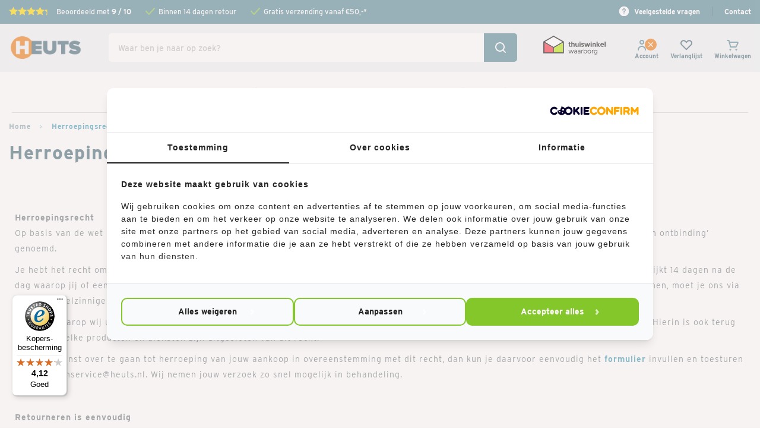

--- FILE ---
content_type: text/html; charset=UTF-8
request_url: https://www.heuts.nl/herroepingsrecht
body_size: 34091
content:
 <!doctype html><html lang="nl"><head ><script> var LOCALE = 'nl\u002DNL'; var BASE_URL = 'https\u003A\u002F\u002Fwww.heuts.nl\u002F'; var require = { 'baseUrl': 'https\u003A\u002F\u002Fwww.heuts.nl\u002Fstatic\u002Fversion1768895883\u002Ffrontend\u002FISM\u002Fheuts\u002Fnl_NL' };</script> <meta charset="utf-8"/>
<meta name="title" content="Herroepingsrecht"/>
<meta name="description" content="Herroepingsrecht"/>
<meta name="keywords" content=" "/>
<meta name="robots" content="INDEX,FOLLOW"/>
<meta name="viewport" content="width=device-width, initial-scale=1, maximum-scale=1"/>
<meta name="format-detection" content="telephone=no"/>
<title>Herroepingsrecht</title>
<link  rel="stylesheet" type="text/css"  media="all" href="https://www.heuts.nl/static/version1768895883/_cache/merged/f6aba228eccfc3dc42fed36cde8a548e.min.css" />
<link  rel="stylesheet" type="text/css"  media="screen and (min-width: 768px)" href="https://www.heuts.nl/static/version1768895883/frontend/ISM/heuts/default/css/styles-l.min.css" />
<link  rel="stylesheet" type="text/css"  media="print" href="https://www.heuts.nl/static/version1768895883/frontend/ISM/heuts/default/css/print.min.css" />
<script  type="text/javascript"  src="https://www.heuts.nl/static/version1768895883/_cache/merged/3b5ea9fdb2fa72d9cd16726b93e568fd.min.js"></script>
<link rel="preload" as="font" crossorigin="anonymous" href="https://www.heuts.nl/static/version1768895883/frontend/Magento/luma/default/fonts/Luma-Icons.woff2" />
<link  rel="icon" type="image/x-icon" href="https://www.heuts.nl/media/favicon/stores/2/favicon-96x96-heuts.png" />
<link  rel="shortcut icon" type="image/x-icon" href="https://www.heuts.nl/media/favicon/stores/2/favicon-96x96-heuts.png" />
<link  hreflang="nl-nl" rel="alternate" href="https://www.heuts.nl/herroepingsrecht" />
<link  hreflang="nl" rel="alternate" href="https://www.heuts.nl/herroepingsrecht" />
<link  rel="canonical" href="https://www.heuts.nl/herroepingsrecht" />
<meta name="google-site-verification" content="-egKTDT-EQOfHx6xNeGPmr2kdnMQ50v3iUIWgRkpaek" /> 
<meta name="p:domain_verify" content="316bb8dd5af5bf4d8906167239861c77"/>
<script type="application/ld+json">
{
       "@context": "http://schema.org",
       "@type": "Organization",
       "name": "Heuts Handel BV",
       "description": "Bekijk bij Heuts een uitgebreid assortiment aan automaterialen en vrije tijds artikelen als partytenten, tuinmeubelen, zwembadartikelen, BBQ's en meer!",
       "logo": "https://www.heuts.nl/media/logo/default/logo.png",
       "url": "https://www.heuts.nl/",
       "email": "klantenservice@heuts.nl",
       "address": {
              "@type": "PostalAddress",
              "streetAddress": "De koumen 38-40",
              "postalCode": "6433 KD",
              "addressLocality": "Heerlen",
              "addressCountry": "NL"
       },
       "sameAs": [
              "https://www.facebook.com/heutspuntnl",
              "https://www.instagram.com/heuts.nl",
              "https://nl.pinterest.com/heuts0342",
              "https://www.youtube.com/user/Heuts045",
              "https://www.ekomi.nl/klantenmeningen-heuts.html"
       ],
       "aggregateRating": {
              "@type": "AggregateRating",
              "bestRating": "10",
              "worstRating": "1",
              "ratingValue": "9",
              "reviewCount": "17187",
              "url": "https://www.ekomi.nl/klantenmeningen-heuts.html"
       }
}
</script>
    <script type="application/ld+json">
    {
      "@context": "https://schema.org",
      "@type": "WebSite",
      "url": "https://www.heuts.nl/",
      "potentialAction": {
        "@type": "SearchAction",
        "target": {
          "@type": "EntryPoint",
          "urlTemplate": "https://www.heuts.nl/#twn%7C?tn_q={search_term_string}"
        },
        "query-input": "required name=search_term_string"
      }
    }
    </script> 
<script src="https://use.typekit.net/paq8htn.js"></script>
<script>try{Typekit.load({ async: true });}catch(e){}</script>

<meta name="google-site-verification" content="iVmOyK-jTUg74ZZEzRxq58vFhwtpH_Y7BG9KY8XoXTE" />
<meta name="facebook-domain-verification" content="e4pdhg4aletriiru7ahzakfrxakxsb" />
<!--29812018534b5654a74d89c89b672ee2-->
<style type="text/css">
/*body.account li.nav.item:nth-child(5) {display:none;}*/

/* verbergen leverdag&tijd in checkout*/
#label_method_AVG_SIGNATURE_NEIGHBOURS_ALLOWED_paazlp > div:nth-child(2),
#label_method_AVG_SIGNATURE_NEIGHBOURS_ALLOWED_paazlp > div:nth-child(3) { display: none; }

#label_method_IDM_paazlp  > div:nth-child(2), 
#label_method_IDM_paazlp  > div:nth-child(3) { display: none; }
#label_method_IDM_paazlp .paazlperfect-link {display:none;}

#label_method_BLANK_1_paazlp  > div:nth-child(2),
#label_method_BLANK_1_paazlp  > div:nth-child(3) { display: none; }

#wkcc-result-coupon-container,
.spin-coupon-code-label,
.spin-coupon-code-container{ display: none !important; }

/* Hide Label Create account field in checkout */
#create-account-form .fieldset .field.fl-label:nth-child(2) .label.label:nth-child(1) {
    display: none!important;
}

/* change line height for menu items that use 2 lines*/
.menu-2-lines {
line-height: 18px !important;
}

/* change color of links on blog and the color of bullet points*/
.blog_button a {    
color: white !important;
}

.amblog-post-container.-post-page .amblog-content ul li:before, .amblog-grid-list .slick-slide .amblog-item.-post-page .amblog-content ul li:before {
Background-color: #798285 !important;
}

/* change bulletpoints for the blog*/
.amblog-content .highlights li:before {
    top: 0 !important;
    width: 0 !important;
    height: 0 !important;

}

 .amblog-content ul.highlights li.plus:before {
    content: "\f055" !important;
    color: #94c752;
}

.amblog-content ul.highlights li.min:before {
    content: "\f056" !important;
    color: #ff8257;
}

.amblog-content a.product-item-link {
    color: #537480 !important;
}

/* change fontsize H3*/
.amblog-content h3 {    
font-size: 1.17em !important;
}

/* hide recent orders in blog*/
body[class*=amblog-index-]  .block-reorder {
    display: none !important;
}

/* featured posts title shadow*/
.featured-post-title {
text-shadow: 2px 2px 6px black;
}

/* Store-stock color*/
.stores-popup-link {
    border: 2px solid #f1841b!important;
    color: #f1841b!important;
}

.product-info-main-wrapper .product-info-stock-sku .delivery-text {
    display: block!important;
}

/* social-icon on the blog correction html*/
.amblog-tag {
max-height: 30px;}
.amblog-social-container .amblog-icon.-facebook {
margin-left: 15px;
background-image: url("/media/social-icons/facebook.svg") !important;
}
.amblog-social-container .amblog-icon.-whatsapp {
margin-left: 15px;
background-image: url("/media/social-icons/whatsapp.svg") !important;
}
.amblog-icon.-pinterest {
margin-left: 15px;
background-image: url("/media/social-icons/pinterest.svg") !important;
}
.amblog-social-container .amblog-icon {
border: 0px !important;
border-color: #FFFFFF;
border-radius: 0% !important;
}

.amblog-social-container {
    margin-left: auto;
}

.amblog-social-container::before {
    content: "Delen:";
    font-weight: bold;
}


</style>


<!--H6mhAZ10nqzNhMKgTuelqoOi8kYpweRq-->

<!-- Google tag (gtag.js) -->
<script async src="https://www.googletagmanager.com/gtag/js?id=AW-983976778"></script>
<script>
  window.dataLayer = window.dataLayer || [];
  function gtag(){dataLayer.push(arguments);}
  gtag('js', new Date());

  gtag('config', 'AW-983976778');
</script>


<script>
  // Define dataLayer and the gtag function.
  window.dataLayer = window.dataLayer || [];
  function gtag(){dataLayer.push(arguments);}

  gtag('consent', 'default', {
    'ad_storage': 'denied',                
    'ad_user_data': 'denied',
    'ad_personalization': 'denied',
    'analytics_storage': 'granted'
  });


function UpdateConsent_C0004(value) {
    gtag('consent', 'update', { 'ad_storage': value });
    gtag('consent', 'update', { 'ad_user_data': value });
    gtag('consent', 'update', { 'ad_personalization': value });
}

/*
function consentGrantedAnalyticsAtorage() {
    gtag('consent', 'update', {
      'analytics_storage': 'granted'
    });
  }
*/

</script>

<!-- Fix in styling of Trusted shops trust badge (POP / PDP / Cart / Checkout). BEGIN -->
<!-- TOP-66 -->
<style>
    @media only screen and (max-width: 801px) {
        .catalog-category-view:has(.mgk-adcpopup-modal._show) [id^="trustbadge-container"],
        .catalog-product-view:has(.mgk-adcpopup-modal._show) [id^="trustbadge-container"] {
            z-index: 1 !important;
        }
        .catalog-category-view:has(.mobile-filter-trigger):has(script[data-desktop-position="left"]) div:has(> [id^="minimized-trustbadge"]),
        .catalog-product-view div:has(> [id^="minimized-trustbadge"]) {
            bottom: 85px !important;
            top: auto !important;
        }
        .catalog-category-view:not(:has(.mobile-filter-trigger)) div:has(> [id^="minimized-trustbadge"]),
        .catalog-category-view:has(script[data-desktop-position="right"]) div:has(> [id^="minimized-trustbadge"]) {
            bottom: 10px !important;
            top: auto !important;
        }
        .checkout-cart-index [id^="trustbadge-container"],
        .checkout-index-index [id^="trustbadge-container"] {
            display: none !important;
        }
    }
</style>
<!-- Fix in styling of Trusted shops trust badge (POP / PDP / Cart / Checkout). END -->
   <script type="text/javascript">
    const parameterName = 'magentoPageType';
    const pageTypesToUse = {
        'cms_index_index': 'HOME',
        'cms_page_view': 'CMS',
        'catalog_category_view': 'POP',
        'catalog_product_view': 'PDP',
        'checkout_cart_index': 'CART',
        'checkout_index_index': 'CHECKOUT',
        'catalogsearch_result_index': 'SEARCH_RESULT_PAGE'
    };
    let parameterValue = 'misc';

    const actionName = "cms_page_view";

    if (actionName in pageTypesToUse) {
        parameterValue = pageTypesToUse[actionName];
    }
    if (typeof newrelic !== "undefined") {
        newrelic.setCustomAttribute(parameterName, parameterValue);
    } else {
        console.log(parameterValue);
    }</script> <script type="text/x-magento-init">
        {
            "*": {
                "Magento_PageCache/js/form-key-provider": {
                    "isPaginationCacheEnabled":
                        0                }
            }
        }</script>  <!-- GOOGLE TAG MANAGER --><script type="text/x-magento-init">
            {
                "*": {
                    "Magento_GoogleTagManager/js/google-tag-manager": {
                        "isCookieRestrictionModeEnabled": 0,
                        "currentWebsite": 1,
                        "cookieName": "user_allowed_save_cookie",
                        "gtmAccountId": "GTM\u002DTS2VXD",
                        "storeCurrencyCode": "EUR",
                        "ordersData": "",
                        "generic": {"environment":"Testing","country":"NL","language":"Dutch (Netherlands)","page_type":"cmspage","login_status":"Not logged in"}                    }
                }
            }</script><!-- END GOOGLE TAG MANAGER -->  <script>
        window.gtmVariables = JSON.parse('{"referralVars":["tagassistant.google.com","betalen.rabobank.nl","3d.secure.lcl.fr","3debspay.boc.cn","3ds.abanca.com","3ds.bnpparibas.com","3ds.cardcenter.ch","3ds.cardservices.center","3ds.consorsfinanz.de","3ds.e-cartebleue.com","3ds.fr.ing.com","3ds.jccsecure.com","3ds.pl.ing.com","3ds.redsys.es","3ds.rpc-raiffeisen.com","3ds.sia.eu","3ds-a.live.ext.prod.enfuce.com","3dsec.cardcenter.ch","3dsec.ecredit.it","3dsec.postfinance.ch","3dsecure.barclaycard.de","3dsecure.bpce.fr","3dsecure.bw-bank.de","3dsecure.cartasi.it","3dsecure.csas.cz","3dsecure.deutsche-bank.de","3dsecure.fr.ing.com","3dsecure.icscards.nl","3dsecure.mbank.pl","3dsecure.monext.fr","3dsecure.nexi.it","3dsecure.paylife.at","3dsecure.pl.ing.com","3d-secure.pluscard.de","3d-secure.postbank.de","3dsecure.postfinance.ch","3dsecure.psa.at","3dsecure.vinea.es","3d-secure1.sbanken.no","3dsecure-1.wirecard.com","3dsecure-cardprocess.de","3d-secure-code.de","3dsecure-prd2.monext.fr","3dsecure-vrp.de","3ds-hanseaticbank.de","3ds-n1.nbg.gr","3dspayment.easybank.at","3dspayment.paylife.at","3ds-secure.cardcomplete.com","aacsw.3ds.verifiedbyvisa.com","abnamro.nl","acs.airplus.com","acs.alfabank.ru","acs.bkm.com.tr","acs.fssnet.co.in","acs.gpesecure.com","acs.mercurypaymentservices.it","acs.monobank.com.ua","acs.netcetera.ch","acs.netsgroup.com","acs.raiffeisen.ru","acs.sia.eu","acs.sibs.pt","acs.site1.europsl.eu","acs.swisscard.ch","acs.touch.tech","acs1.3ds.modirum.com","acs1.edb.com","acs1.estcard.ee","acs1.luottokunta.fi","acs1.swedbank.se","acs1.viseca.ch","acs1-3dsecure.cic.fr","acs1-3dsecure.cm-cic.com","acs1-3dsecure.creditmutuel.fr","acs1-3dsecure.targobank.de","acs2.3ds.modirum.com","acs2.gpesecure.com","acs2.seb.lv","acs2.six-payment-services.com","acs2.swedbank.se","acs2-3dsecure.cic.fr","acs2-3dsecure.cm-cic.com","acs2-3dsecure.creditmutuel.fr","acs2-3dsecure.targobank.de","acs3.3dsecure.no","acs3.six-payment-services.com","acs-3dsecure.cm-cic.com","acs-3dsecure.targobank.de","acs4.3dsecure.no","acs4.six-payment-services.com","acsm.centrum24.pl","acsv.centrum24.pl","api.secure-code.bunq.com","aptopaysafe-vbv.mycardplace.com","arcot.com","authentication.cardinalcommerce.com","authentication-acs.marqeta.com","bank1saar.de","bankieren.ideal.ing.nl","banking.co.at","banking.volksbank.at","banking-oberbank.at","bankmillennium.pl","bbbank.de","bcc-corporate.wlp-acs.com","belfius.be","belgium-3ds-bxl.wlp-acs.com","belgium-3dsecure-uvg.wlp-acs.com","belgium-3ds-vdm.wlp-acs.com","belgium-uvj-3dsecure.wlp-acs.com","belgium-uvp-3dsecure.wlp-acs.com","berliner-volksbank.de","budenheimervb.de","bunq.com","cacs.icard.com","cap.attempts.securecode.com","cardsecurity.standardchartered.com","ca-sp.wlp-acs.com","castell-bank.de","clicksafe.lloydstsb.com","credit-mutuel-3ds-vdm.wlp-acs.com","danskebank-3dsecure.wlp-acs.com","deutsche-bank.de","diensten.asnbank.nl","diensten.regiobank.nl","diensten.snsbank.nl","donau-iller-bank.de","dovoba.de","ebanking.bawagpsk.com","ebonline.be","eps.raiffeisen.at","eservice.sparkasse.at","europabank.be","foriseu-vbv.mycardplace.com","frankfurter-volksbank.de","gateway.zscalertwo.net","geb.bankaustria.at","german-3ds.wlp-acs.com","german-3ds-bxl.wlp-acs.com","german-3ds-vdm.wlp-acs.com","geschuetzteinkaufen.commerzbank.de","geschuetztkaufen.commerzbank.de","geschuetztkaufen1.commerzbank.de","geschuetztkaufen2.commerzbank.de","giropay.berliner-sparkasse.de","giropay.comdirect.de","giropay.dkb.de","giropay.erzgebirgssparkasse.de","giropay.foerde-sparkasse.de","giropay.frankfurter-sparkasse.de","giropay.haspa.de","giropay.herner-sparkasse.de","giropay.kasseler-sparkasse.de","giropay.kreissparkasse-duesseldorf.de","giropay.kreissparkasse-euskirchen.de","giropay.kreissparkasse-gotha.de","giropay.kreissparkasse-heinsberg.de","giropay.kreissparkasse-ravensburg.de","giropay.ksk-bautzen.de","giropay.ksk-es.de","giropay.ksk-gp.de","giropay.kskkl.de","giropay.ksk-koeln.de","giropay.kskmse.de","giropay.ksk-ostalb.de","giropay.ksk-ratzeburg.de","giropay.ksk-reutlingen.de","giropay.ksk-saarlouis.de","giropay.ksk-soltau.de","giropay.ksk-syke.de","giropay.kskwnd.de","giropay.lzo.com","giropay.mbs.de","giropay.nordlb.de","giropay.ospa.de","giropay.ostsaechsische-sparkasse-dresden.de","giropay.postbank.de","giropay.rhoen-rennsteig-sparkasse.de","giropay.saalesparkasse.de","giropay.salzlandsparkasse.de","giropay.s-jena.de","giropay.s-kukc.de","giropay.sms-hm.de","giropay.sparkasse-aachen.de","giropay.sparkasse-adl.de","giropay.sparkasse-allgaeu.de","giropay.sparkasse-amberg-sulzbach.de","giropay.sparkasse-am-niederrhein.de","giropay.sparkasse-aurich-norden.de","giropay.sparkasse-badneustadt.de","giropay.sparkasse-bamberg.de","giropay.sparkasse-bgl.de","giropay.sparkasse-bodensee.de","giropay.sparkasse-bottrop.de","giropay.sparkasse-bremen.de","giropay.sparkasse-celle.de","giropay.sparkasse-co-lif.de","giropay.sparkasse-dachau.de","giropay.sparkasse-delbrueck.de","giropay.sparkasse-dortmund.de","giropay.sparkasse-duisburg.de","giropay.sparkasse-einbeck.de","giropay.sparkasse-emh.de","giropay.sparkasse-emsland.de","giropay.sparkasse-ennepetal.de","giropay.sparkasse-erlangen.de","giropay.sparkasse-fuerth.de","giropay.sparkasse-guenzburg-krumbach.de","giropay.sparkasse-guetersloh-rietberg.de","giropay.sparkasse-hagenherdecke.de","giropay.sparkasse-hannover.de","giropay.sparkasse-hattingen.de","giropay.sparkasse-heilbronn.de","giropay.sparkasse-herford.de","giropay.sparkasse-hgp.de","giropay.sparkasse-hochfranken.de","giropay.sparkasse-hochrhein.de","giropay.sparkasse-holstein.de","giropay.sparkasse-hrv.de","giropay.sparkasse-iserlohn.de","giropay.sparkasse-karlsruhe.de","giropay.sparkasse-koelnbonn.de","giropay.sparkasse-krefeld.de","giropay.sparkasse-leerwittmund.de","giropay.sparkasse-leipzig.de","giropay.sparkasse-lev.de","giropay.sparkasse-lippstadt.de","giropay.sparkasse-lueneburg.de","giropay.sparkasse-mainfranken.de","giropay.sparkasse-mecklenburg-schwerin.de","giropay.sparkassemerzig-wadern.de","giropay.sparkasse-mittelfranken-sued.de","giropay.sparkasse-mittelthueringen.de","giropay.sparkasse-muensterland-ost.de","giropay.sparkasse-nea.de","giropay.sparkasse-niederbayern-mitte.de","giropay.sparkasse-nienburg.de","giropay.sparkasse-nordhorn.de","giropay.sparkasse-oberland.de","giropay.sparkasse-oberlausitz-niederschlesien.de","giropay.sparkasse-offenburg.de","giropay.sparkasse-osnabrueck.de","giropay.sparkasse-paderborn-detmold.de","giropay.sparkasse-paf.de","giropay.sparkasse-passau.de","giropay.sparkasse-pforzheim-calw.de","giropay.sparkasse-re.de","giropay.sparkasse-regensburg.de","giropay.sparkasse-rhein-maas.de","giropay.sparkasse-saalfeld-rudolstadt.de","giropay.sparkasse-saarbruecken.de","giropay.sparkasse-schwedt.de","giropay.sparkasse-sha.de","giropay.sparkasse-soestwerl.de","giropay.sparkasse-stade-altes-land.de","giropay.sparkasse-starkenburg.de","giropay.sparkasse-suew.de","giropay.sparkasse-tauberfranken.de","giropay.sparkasse-trier.de","giropay.sparkasse-ulm.de","giropay.sparkasse-unnakamen.de","giropay.sparkasse-vorderpfalz.de","giropay.sparkasse-wasserburg.de","giropay.sparkasse-werra-meissner.de","giropay.sparkasse-westmuensterland.de","giropay.sparkasse-wiesental.de","giropay.sparkasse-wittgenstein.de","giropay.sparkasse-worms-alzey-ried.de","giropay.sparkasse-wuppertal.de","giropay.sparkasse-zollernalb.de","giropay.spkam.de","giropay.spk-barnim.de","giropay.spk-bbg.de","giropay.spk-bergkamen-boenen.de","giropay.spkeo.de","giropay.spk-gifhorn-wolfsburg.de","giropay.spk-goettingen.de","giropay.spk-in-ei.de","giropay.spk-luebeck.de","giropay.spk-mm-li-mn.de","giropay.spk-muldental.de","giropay.spk-nbdm.de","giropay.spk-rastatt-gernsbach.de","giropay.spk-ro-aib.de","giropay.spk-row-ohz.de","giropay.spk-schaumburg.de","giropay.spk-suedholstein.de","giropay.spk-vorpommern.de","giropay.spk-westholstein.de","giropay.sska.de","giropay.sskduesseldorf.de","giropay.ssk-wunstorf.de","giropay.stadtsparkasse-kaiserslautern.de","gladbacher-bank.de","gls-online-filiale.de","hdh-voba.de","homepay.ing.be","hvbmc.cardinalcommerce.com","i3d.borica.bg","icscards.nl","idcheck.acs.touchtechpayments.com","ideal.asnbank.nl","ideal.bunq.com","ideal.handelsbanken.nl","ideal.ing.nl","ideal.knab.nl","ideal.moneyou.nl","ideal.regiobank.nl","ideal.snsbank.nl","ideal.triodos.nl","ideal.vanlanschot.com","ing.be","ing.nl","ipg.cardcomplete.com","ipko.pl","kbc.be","kd-bank.de","knab.nl","ligabank.de","luxembourg-3ds.wlp-acs.com","luxembourg-3ds-bxl.wlp-acs.com","lux-u1b-3dsecure.wlp-acs.com","macs.touchtechpayments.com","mastercardidentitycheck.sparkassen-kreditkarten.de","mastercardsecurecode.sparkassen-kreditkarten.de","mc-id-check.firstdata.de","mdpay.fibank.bg","meine-vvb.de","mendener-bank.de","mercurypaymentservices.it","monetaonline.it","multisafepay.com","mvb.de","mycardsecure.com","online.ingbank.pl","onlinebanking-psd-nord.de","onlinebanking-psd-west.de","paiement.secure.lcl.fr","paiement1.secure.lcl.fr","paiement2.secure.lcl.fr","pass.oberthur.com","pay.activa-card.com","pay.klarna.com","pay.multisafepay.com","paypal.com","payv2.multisafepay.com","postbank-3ds-bxl.wlp-acs.com","postbank-3dsecure.wlp-acs.com","postbank-3ds-vdm.wlp-acs.com","prospect-commercial.celeonet.fr","ps4acs.netcetera-payment.ch","psd-nuernberg.de","r.girogate.de","rabobank.nl","raiba-buehlertal.de","raiba-ke-oa.de","raibalauenburg.de","raibamol.de","raiba-neumarkt-opf.de","raiba-parsberg-velburg.de","raiffeisenbank-im-breisgau.de","raiffeisenbank-simmerath.de","rb-altdorf-ergolding.de","rb-aschberg.de","rb-biebergrund-petersberg.de","rbborken.de","rb-frechen-huerth.de","rb-os.de","rbsum.de","rb-thannhausen.de","rb-tuerkheim.de","rb-windsbach.de","rsa3dsauth.co.uk","rt03.kasikornbank.com","rvb-donauwoerth.de","rvbfresena.de","rvbvarelnordenham.de","sas.redsys.es","sasw.redsys.es","secure.3ds.bonuscard.ch","secure.3ds.cornercard.ch","secure.banque-accord.fr","secure.barclaycard.co.uk","secure.dkb.de","secure.oney.fr","secure22gw.ro","secure4.arcot.com","secure5.arcot.com","securecall.gruppocariparma.it","securecode.com","securepayment.reisebank.de","securepayment2.reisebank.de","secureshopping.westpac.com.au","securesuite.co.uk","securesuite.net","secureyou3d.ing.be","sg.wlp-acs.com","sg-3ds.wlp-acs.com","sg-3ds-vdm.wlp-acs.com","sicher-bezahlen.sparkasse.at","sigurna-kupovina.otpbanka.hr","sofort.com","sparda.wlp-acs.com","support.heuts.eu","threedsecurepa.petafuel.net","tpeweb.paybox.com","trides-cld.asseco-see.hr","trusted.girogate.de","tsys.arcot.com","vanlanschot.com","vb-alzey-worms.de","vb-bocholt.de","vbbremennord.de","vb-eg.de","vbga.de","vb-is.de","vblohne-muehlen.de","vb-mittelhessen.de","vbnienburg.de","vb-niers.de","vb-oberberg.de","vbohz.de","vbol.de","vbpf.de","vbrbinvorpommern.de","vb-saarpfalz.de","vbsprockhoevel.de","vbv.firstdata.de","vbv.shinhancard.com","vb-waltrop.de","verifiedbyvisa.acs.touchtechpayments.com","verifiedbyvisa.barclays.co.uk","verifiedbyvisa.comdirect.de","verifiedbyvisa.consorsbank.de","verifiedbyvisa.hanseaticbank.de","verified-by-visa.ing-diba.de","verifiedbyvisa.sparkassen-kreditkarten.de","verifiedbyvisa2.comdirect.de","visa.com","visasecure.consorsbank.de","visa-secure.ing.de","visasecure1.comdirect.de","visasecure1.consorsbank.de","visasecure2.comdirect.de","visasecure2.consorsbank.de","visa-secure-bxl.ing.de","visa-secure-vdm.ing.de","voba-breisgau-nord.de","voba-ermstal-alb.de","voba-mg.de","vobamt.de","voba-rnh.de","volksbank-anroechte.de","volksbank-baden-baden-rastatt.de","volksbank-brawo.de","volksbank-breisgau-markgraeflerland.de","volksbank-eifel.de","volksbank-erft.de","volksbank-filder.de","volksbank-goeppingen.de","volksbank-hameln-stadthagen.de","volksbank-heinsberg.de","volksbank-hellweg.de","volksbanking.de","volksbank-kirchheim-nuertingen.de","volksbank-kirnau.de","volksbank-kleverland.de","volksbank-koeln-bonn.de","volksbank-lahr.de","volksbank-mit-herz.de","volksbank-mittleres-erzgebirge.de","volksbank-mn.de","volksbank-niederrhein.de","volksbank-ortenau.de","volksbank-osnabrueck.de","volksbank-plochingen.de","volksbank-rhein-ruhr.de","volksbank-ulm-biberach.de","vorne.de","vr-bank.de","vr-bank-bonn.de","vr-bank-ehh.de","vrbank-enz-plus.de","vrbank-ffb.de","vrbankgl.de","vrbank-hessenland.de","vrbank-hg.de","vrbank-ihn.de","vrbank-in-holstein.de","vrbank-lahndill.de","vr-bank-mittelsachsen.de","vrbank-mkb.de","vr-bank-muenchen-land.de","vrbanknord.de","vrbank-obb-so.de","vr-bank-online.de","vrbankrheinsieg.de","vrbank-sha.de","vrbank-suedpfalz.de","vrbank-suedwestpfalz.de","vr-bayernmitte.de","vrblausitz.de","vriz.de","vrkt.de","vrmeinebank.de","vr-memmingen.de","vrnu.de","vr-vilshofen.de","vvrbank-krp.de","wirexeu-msc.mycardplace.com","wlp-acs.com","wvb.de","zvb.de"]}')</script>  <script type="text/javascript">
        require([
            'jquery',
            'domReady!'
        ], function ($) {

            var spans = document.querySelectorAll('#tsValue'),
                spansRating = document.querySelectorAll("span.tsRating");

            for (var j = 0; j < spans.length; j++) {
                var span = spans[j],
                    spanRating = spansRating[j],
                    value = spanRating.getAttribute('data-stars');

                if (span && spanRating) {
                    for (var i = value; i > 0; i--) {
                        if (i < 1) {
                            var rating = (value - (value + "").split(".")[0]) * 100;
                            var svg =
                                '<svg xmlns="http://www.w3.org/2000/svg" width="15" height="15" viewBox="0 0 24 24"><defs><clipPath id="cut-off-bottom"><rect id="lastStar" x="0" y="0" width="' +
                                (24 / 100) * rating +
                                '" height="24"></rect></clipPath></defs>            <path clip-path="url(#cut-off-bottom)" fill="#51747e" d="M12 .587l3.668 7.568 8.332 1.151-6.064 5.828 1.48 8.279-7.416-3.967-7.417 3.967 1.481-8.279-6.064-5.828 8.332-1.151z"></path></svg>';
                            spanRating.innerHTML += svg;
                        } else {
                            var svg =
                                '<svg xmlns="http://www.w3.org/2000/svg" width="15" height="15" viewBox="0 0 24 24"><path fill="#51747e" d="M12 .587l3.668 7.568 8.332 1.151-6.064 5.828 1.48 8.279-7.416-3.967-7.417 3.967 1.481-8.279-6.064-5.828 8.332-1.151z" /></svg>';
                            spanRating.innerHTML += svg;
                        }
                    }
                }
            }
        });</script><!--We can use this context to add some thing in future--><link rel="stylesheet" type="text/css" href="https://www.heuts.nl/static/version1768895883/base/Magento/base/default/Ubertheme_Base/css/animate.min-4.1.1.min.css"><link rel="stylesheet" type="text/css" href="https://www.heuts.nl/static/version1768895883/base/Magento/base/default/Ubertheme_Base/css/font-awesome.min-5.14.0.min.css"> <script type="text/javascript">
    
    let ubAjaxCartOptions = {};
    const AUTO_HIDE_MESSAGE = 1;
    const MESSAGE_TIMEOUT = 5000;</script>  <link rel="prefetch" as="script" href="https://www.heuts.nl/static/version1768895883/frontend/ISM/heuts/nl_NL/magepack/bundle-common.min.js"/>  <link rel="prefetch" as="script" href="https://www.heuts.nl/static/version1768895883/frontend/ISM/heuts/nl_NL/magepack/bundle-cms.min.js"/> <!-- added by Trusted Shops app: Start --><script src="https://integrations.etrusted.com/applications/widget.js/v2" async defer></script><!-- End -->   <link rel="stylesheet" type="text/css" href="https://www.heuts.nl/static/version1768895883/frontend/ISM/heuts/default/css/twn-starter.min.css" /><script type="text/javascript">
        require(['jquery','domReady!'],
            function($) {
            var INSTANCEKEY = "8f6ab3c7";
            var SCRIPT = "https://navigator-group1.tweakwise.com/js/starter.js";
            var WIDGET = $(".page-wrapper > .widget.block-static-block");
            var LANG = document.documentElement.lang.toLowerCase();

            var gallery = $('[data-gallery-role=gallery-placeholder]');

            function loadScript(src) {
                var script = document.createElement("script");
                script.type = "text/javascript";
                script.async = true;
                script.src = src;
                document.head.appendChild(script);
            }

            window["twn-starter-config"] = {
                instancekey: INSTANCEKEY,
                lang: LANG,
                cid: 100022,
                ui: {
                    addToCartButton: false
                },
                on: {
                    "twn.container.opening": function () {
                        WIDGET.hide();

                        
                        var overlay = document.getElementById("twn-starter-overlay");
                        const stickyHeader = $('.sticky-header-wrapper');
                        if (overlay && !overlay.classList.contains("page-main")) {
                            overlay.classList.add("page-main");
                        }
                        document.body.classList.add("tweakwise-search-active");

                        if (stickyHeader.hasClass('headroom--not-top')) {
                            $('html').animate({scrollTop: 0}, 300);
                        }

                    },
                    "twn.container.closing": function () {
                        WIDGET.show();
                        document.body.classList.remove("tweakwise-search-active");
                    }
                },
            };

            if (gallery.length)
                gallery.on('gallery:loaded', function () {
                    loadScript(SCRIPT);
                });
            else {
                if (window.location.pathname.includes('catalogsearch/result')) {
                    document.getElementById('search').addEventListener('input', function () {
                        loadScript(SCRIPT);
                    }, { once : true })
                } else {
                    loadScript(SCRIPT);
                }
            }

            const search = document.querySelector('#search');

            if(search) {
                document.querySelector('#search').addEventListener('input', function (e) {
                    if (this.value.length < 2) {
                        e.preventDefault();
                        e.stopImmediatePropagation();
                    }
                });
            }
        });</script></head><body data-container="body" data-mage-init='{"loaderAjax": {}, "loader": { "icon": "https://www.heuts.nl/static/version1768895883/frontend/ISM/heuts/default/images/loader-2.gif"}}' id="html-body" class="cms-herroepingsrecht cms-page-view page-layout-1column">            <script type="text/x-magento-init">
    {
        "*": {
            "Magento_PageBuilder/js/widget-initializer": {
                "config": {"[data-content-type=\"slider\"][data-appearance=\"default\"]":{"Magento_PageBuilder\/js\/content-type\/slider\/appearance\/default\/widget":false},"[data-content-type=\"map\"]":{"Magento_PageBuilder\/js\/content-type\/map\/appearance\/default\/widget":false},"[data-content-type=\"row\"]":{"Magento_PageBuilder\/js\/content-type\/row\/appearance\/default\/widget":false},"[data-content-type=\"tabs\"]":{"Magento_PageBuilder\/js\/content-type\/tabs\/appearance\/default\/widget":false},"[data-content-type=\"slide\"]":{"Magento_PageBuilder\/js\/content-type\/slide\/appearance\/default\/widget":{"buttonSelector":".pagebuilder-slide-button","showOverlay":"hover","dataRole":"slide"}},"[data-content-type=\"banner\"]":{"Magento_PageBuilder\/js\/content-type\/banner\/appearance\/default\/widget":{"buttonSelector":".pagebuilder-banner-button","showOverlay":"hover","dataRole":"banner"}},"[data-content-type=\"buttons\"]":{"Magento_PageBuilder\/js\/content-type\/buttons\/appearance\/inline\/widget":false},"[data-content-type=\"products\"][data-appearance=\"carousel\"]":{"Magento_PageBuilder\/js\/content-type\/products\/appearance\/carousel\/widget":false},"[data-content-type=\"dotdigitalgroup_form\"]":{"Dotdigitalgroup_Enterprise\/js\/content-type\/dotdigitalgroup-form\/appearance\/default\/widget":false},"[data-content-type=\"ism_accordion\"]":{"ISM_PageBuilderAccordion\/js\/content-type\/ism-accordion\/appearance\/default\/widget":false},"[data-content-type=\"ism_banners\"]":{"ISM_PageBuilderBanners\/js\/content-type\/ism-banners\/appearance\/default\/widget":false}},
                "breakpoints": {"desktop":{"label":"Desktop","stage":true,"default":true,"class":"desktop-switcher","icon":"Magento_PageBuilder::css\/images\/switcher\/switcher-desktop.svg","conditions":{"min-width":"1024px"},"options":{"products":{"default":{"slidesToShow":"4"}}}},"tablet":{"conditions":{"max-width":"1023px","min-width":"767px"},"options":{"products":{"default":{"slidesToShow":"3"},"continuous":{"slidesToShow":"3"}}}},"mobile":{"label":"Mobile","stage":true,"class":"mobile-switcher","icon":"Magento_PageBuilder::css\/images\/switcher\/switcher-mobile.svg","media":"only screen and (max-width: 766px)","conditions":{"max-width":"766px","min-width":"640px"},"options":{"products":{"default":{"slidesToShow":"2"}}}},"mobile-small":{"conditions":{"max-width":"640px"},"options":{"products":{"default":{"slidesToShow":"2"},"continuous":{"slidesToShow":"1"}}}}}            }
        }
    }</script> <div class="cookie-status-message" id="cookie-status">The store will not work correctly when cookies are disabled.</div> <script type="text&#x2F;javascript">document.querySelector("#cookie-status").style.display = "none";</script> <script type="text/x-magento-init">
    {
        "*": {
            "cookieStatus": {}
        }
    }</script> <script type="text/x-magento-init">
    {
        "*": {
            "mage/cookies": {
                "expires": null,
                "path": "\u002F",
                "domain": ".www.heuts.nl",
                "secure": true,
                "lifetime": "31536000"
            }
        }
    }</script>  <noscript><div class="message global noscript"><div class="content"><p><strong>JavaScript lijkt te zijn uitgeschakeld in uw browser.</strong> <span> Voor de beste gebruikerservaring, zorg ervoor dat javascript ingeschakeld is voor uw browser.</span></p></div></div></noscript>    <script> window.cookiesConfig = window.cookiesConfig || {}; window.cookiesConfig.secure = true; </script> <script>    require.config({
        map: {
            '*': {
                wysiwygAdapter: 'mage/adminhtml/wysiwyg/tiny_mce/tinymceAdapter'
            }
        }
    });</script> <script>    require.config({
        paths: {
            googleMaps: 'https\u003A\u002F\u002Fmaps.googleapis.com\u002Fmaps\u002Fapi\u002Fjs\u003Fv\u003D3.53\u0026key\u003D'
        },
        config: {
            'Magento_PageBuilder/js/utils/map': {
                style: '',
            },
            'Magento_PageBuilder/js/content-type/map/preview': {
                apiKey: '',
                apiKeyErrorMessage: 'You\u0020must\u0020provide\u0020a\u0020valid\u0020\u003Ca\u0020href\u003D\u0027https\u003A\u002F\u002Fwww.heuts.nl\u002Fadminhtml\u002Fsystem_config\u002Fedit\u002Fsection\u002Fcms\u002F\u0023cms_pagebuilder\u0027\u0020target\u003D\u0027_blank\u0027\u003EGoogle\u0020Maps\u0020API\u0020key\u003C\u002Fa\u003E\u0020to\u0020use\u0020a\u0020map.'
            },
            'Magento_PageBuilder/js/form/element/map': {
                apiKey: '',
                apiKeyErrorMessage: 'You\u0020must\u0020provide\u0020a\u0020valid\u0020\u003Ca\u0020href\u003D\u0027https\u003A\u002F\u002Fwww.heuts.nl\u002Fadminhtml\u002Fsystem_config\u002Fedit\u002Fsection\u002Fcms\u002F\u0023cms_pagebuilder\u0027\u0020target\u003D\u0027_blank\u0027\u003EGoogle\u0020Maps\u0020API\u0020key\u003C\u002Fa\u003E\u0020to\u0020use\u0020a\u0020map.'
            },
        }
    });</script><script>
    require.config({
        shim: {
            'Magento_PageBuilder/js/utils/map': {
                deps: ['googleMaps']
            }
        }
    });</script> <!-- GOOGLE TAG MANAGER --><noscript><iframe src="https://www.googletagmanager.com/ns.html?id=GTM-TS2VXD" height="0" width="0" style="display:none;visibility:hidden"></iframe></noscript><!-- END GOOGLE TAG MANAGER --> <script type="text/x-magento-init">
    {
        "*": {
            "Magento_GoogleTagManager/js/google-tag-manager-cart": {
                "blockNames": ["category.products.list","product.info.upsell","catalog.product.related","checkout.cart.crosssell","search_result_list"],
                "cookieAddToCart": "add_to_cart",
                "cookieRemoveFromCart":
                    "remove_from_cart",
                "advancedAddToCart": "add_to_cart_advanced"
            }
        }
    }</script>  <script type="text/x-magento-init">
    {
        "*": {
            "Dotdigitalgroup_Email/js/webBehaviorTracking": {
                "id": "DM-6989277662-01",
                "subdomain": "static",
                "region": "r1-"
            }
        }
    }</script> <script type="text/javascript">
    require(
        [
            'jquery',
            'Magento_GoogleTagManager/js/google-tag-manager'
        ],
        function ($, gtm) {
            function notify() {
                window.dataLayer.push({"event":"","crto":{"email":""}});
            }

            window.dataLayer ?
                notify() :
                $(document).on('ga:inited', notify);
        }
    );</script> <!-- Some general js functions--><script type="text/javascript">
    require([
        "jquery",
        "domReady!"
    ], function ($) {
        'use strict';

        
        const extraClass = 'ontouchstart' in window && !(/hp-tablet/gi).test(navigator.appVersion) ? 'touch' : 'no-touch';
        $('html').addClass(extraClass);

        if (AUTO_HIDE_MESSAGE !== undefined && AUTO_HIDE_MESSAGE) {
            
            clearInterval(autoHideMsg);
            const timeout = MESSAGE_TIMEOUT ? MESSAGE_TIMEOUT : 5000;
            var autoHideMsg = setTimeout(function () {
                if ($(".page.messages").find('.messages').length) {
                    $(".page.messages").find('.messages').slideUp();
                }
            }, timeout);
        }

    });</script><!-- After body start content --><div class="page-wrapper"><div class="header-top-content"><div class="header-top-inner"><div data-content-type="html" data-appearance="default" data-element="main" data-decoded="true"><div class="header-top-usp">
    <ul class="items">
        <li class="item tsItem">
            <span class="header-usp-item"><span class="tsRating" data-stars="4.3"></span>
<span class="tsScore"><a href="javascript:void(0);" onclick="window.open('https://www.ekomi.nl/klantenmeningen-heuts.html')"><span style="color: #FFFFFF !important; font-weight: 500!important;">Beoordeeld met <b><span id="tsValue">9 / 10</span></b></span></a></span>
</span>
        </li>
        <li class="item">
            <span class="header-usp-item">Binnen 14 dagen retour</span>
        </li>
        <li class="item">
            <span class="header-usp-item"><a href="javascript:void(0);" onclick="window.open('https://support.heuts.eu/nl/support/solutions/articles/36000204585-wat-zijn-de-verzendkosten-van-mijn-bestelling-')"><span style="color: #FFFFFF !important; font-weight: 500!important;">Gratis verzending vanaf €50,-*</span></a></span>
        </li>
    </ul>
</div></div><div data-content-type="html" data-appearance="default" data-element="main" data-decoded="true"><div class="header-top-links">
    <ul class="items">
        <li class="item"><a class="support-icon" href="javascript:void(0);" onclick="window.open('https://support.heuts.eu/nl/support/home')">Veelgestelde vragen</a></li>
        <li class="item"><a href="/service">Contact</a></li>
    </ul>
</div></div></div></div><div class="sticky-header-wrapper"><header class="page-header"><div class="panel wrapper"><div class="panel header"> <a class="action skip contentarea" href="#contentarea"><span> Ga naar de inhoud</span></a> </div></div><div class="header content">  <span data-action="toggle-nav" class="action nav-toggle">Menu</span> <span data-action="toggle-nav-headroom" class="action nav-toggle">Menu</span> <a class="logo" href="https://www.heuts.nl/" title="Heuts - Elk seizoen wel iets te doen - Heuts.nl"><img src="https://www.heuts.nl/media/logo/stores/2/Heuts_logo.png" alt="Heuts - Elk seizoen wel iets te doen - Heuts.nl" width="148" height="43" /></a>    <div class="block block-search"><div class="block block-title"><strong>Zoek</strong></div><div class="block block-content"><form class="form minisearch" id="search_mini_form" action="https://www.heuts.nl/catalogsearch/result/" method="get" onsubmit="return false;"><div class="field search"><label class="label" for="search" data-role="minisearch-label"><span>Zoek</span></label> <div class="control"> <input id="search" data-mage-init='{"quickSearch":{ "formSelector":"#search_mini_form", "destinationSelector":"#search_autocomplete"} }' type="search" name="q" value="" placeholder="Waar ben je naar op zoek?" class="input-text" maxlength="128" role="combobox" aria-haspopup="false" aria-autocomplete="both" autocomplete="off" /> <div id="search_autocomplete" class="search-autocomplete"></div> <div class="nested"><a class="action advanced" href="https://www.heuts.nl/catalogsearch/advanced/" data-action="advanced-search">Geavanceerd zoeken</a></div></div></div><div class="actions"><button type="submit" title="Zoek" class="action search"><span>Zoek</span></button></div></form></div></div><div class="review-logo-wrapper"><div data-content-type="html" data-appearance="default" data-element="main" data-decoded="true"><a href="javascript:void(0);" onclick="window.open('https://www.thuiswinkel.org/leden/heuts-nl/certificaat')">
<picture>
 <source srcset="/media/wysiwyg/thuiswinkel-desktop-zwart.svg" media="(min-width: 1024px)">
  <img src="https://www.heuts.nl/media/wysiwyg/thuiswinkel-mobile.png" alt="" />
</picture>
</a></div></div><ul class="header links">  <li class="greet welcome" data-bind="scope: 'customer'"><!-- ko if: customer().fullname --><span data-bind="text: new String('Welkom, %1!').replace('%1', customer().firstname)"></span> <!-- /ko --><!-- ko ifnot: customer().fullname --><span data-bind="html:&quot; &quot;"></span> <!-- /ko --></li> <script type="text/x-magento-init">
        {
            "*": {
                "Magento_Ui/js/core/app": {
                    "components": {
                        "customer": {
                            "component": "Magento_Customer/js/view/customer"
                        }
                    }
                }
            }
        }</script> <li class="customer-welcome"><span class="customer-name " role="link" tabindex="0" data-mage-init='{"dropdown":{}}' data-toggle="dropdown" data-trigger-keypress-button="true" data-bind="scope: 'customer'"><span>Account</span></span> <script type="text/x-magento-init">
        {
            "*": {
                "Magento_Ui/js/core/app": {
                    "components": {
                        "customer": {
                            "component": "Magento_Customer/js/view/customer"
                        }
                    }
                }
            }
        }</script> <div class="customer-menu" data-target="dropdown"><ul class="header links"><li><a href="https://www.heuts.nl/customer/account/dashboard/" rel="nofollow" id="idaNZosXiy" >Mijn account</a></li> <li class="link wishlist" data-bind="scope: 'wishlist'"><a href="https://www.heuts.nl/wishlist/" rel="nofollow">Mijn verlanglijst <!-- ko if: wishlist().counter --><span data-bind="text: wishlist().counter" class="counter qty"></span> <!-- /ko --></a></li> <script type="text/x-magento-init">
    {
        "*": {
            "Magento_Ui/js/core/app": {
                "components": {
                    "wishlist": {
                        "component": "Magento_Wishlist/js/view/wishlist"
                    }
                }
            }
        }
    }</script> <li class="link authorization-link" data-label="of"><a href="https://www.heuts.nl/customer/account/login/referer/aHR0cHM6Ly93d3cuaGV1dHMubmwvaGVycm9lcGluZ3NyZWNodA~~/" rel="nofollow" >Inloggen</a></li><li><a href="https://www.heuts.nl/customer/account/create/" rel="nofollow" id="idwNN79AEg" >Account aanmaken</a></li></ul></div></li> <li class="top-link wishlist" data-bind="scope: 'wishlist'"><a href="https://www.heuts.nl/wishlist/" class="no-qty" data-bind="css: {'no-qty': !wishlist().counter}"><span class="text">Verlanglijst</span> <span class="counter qty empty" data-bind="css: {empty: !wishlist().counter}"><span data-bind="text: wishlist().items ? wishlist().items.length: 0"></span></span></a></li> <script type="text/x-magento-init">
    {
        "*": {
            "Magento_Ui/js/core/app": {
                "components": {
                    "wishlist": {
                        "component": "Magento_Wishlist/js/view/wishlist"
                    }
                }
            }
        }
    }</script> <li class="header-minicart"><div data-block="minicart" class="minicart-wrapper"><a class="action showcart" href="https://www.heuts.nl/checkout/cart/" rel="nofollow" data-bind="scope: 'minicart_content'"><span class="icon no-qty" data-bind="css: { 'no-qty': !!getCartParam('summary_count') == false }"></span> <span class="text">Winkelwagen</span> <span class="counter qty empty" data-bind="css: { empty: !!getCartParam('summary_count') == false }, blockLoader: isLoading"><span class="counter-number"><!-- ko text: getCartParam('summary_count') --><!-- /ko --></span> <span class="counter-label"><!-- ko if: getCartParam('summary_count') --><!-- ko text: getCartParam('summary_count') --><!-- /ko --><!-- ko i18n: 'items' --><!-- /ko --><!-- /ko --></span></span></a> <a class="checkout-minicart" href="https://www.heuts.nl/checkout/cart/"><!-- --></a>  <div class="block block-minicart" data-role="dropdownDialog" data-mage-init='{"dropdownDialog":{ "appendTo":"[data-block=minicart]", "triggerTarget":".showcart", "timeout": "2000", "closeOnMouseLeave": false, "closeOnEscape": true, "triggerClass":"active", "parentClass":"active", "bodyClass":"active-mini-cart", "buttons":[]}}'><div id="minicart-content-wrapper" data-bind="scope: 'minicart_content'"><!-- ko template: getTemplate() --><!-- /ko --></div></div> <script>
        window.checkout = {"shoppingCartUrl":"https:\/\/www.heuts.nl\/checkout\/cart\/","checkoutUrl":"https:\/\/www.heuts.nl\/checkout\/","updateItemQtyUrl":"https:\/\/www.heuts.nl\/checkout\/sidebar\/updateItemQty\/","removeItemUrl":"https:\/\/www.heuts.nl\/checkout\/sidebar\/removeItem\/","imageTemplate":"Magento_Catalog\/product\/image_with_borders","baseUrl":"https:\/\/www.heuts.nl\/","minicartMaxItemsVisible":3,"websiteId":"1","maxItemsToDisplay":0,"storeId":"2","storeGroupId":"1","customerLoginUrl":"https:\/\/www.heuts.nl\/customer\/account\/login\/referer\/aHR0cHM6Ly93d3cuaGV1dHMubmwvaGVycm9lcGluZ3NyZWNodA~~\/","isRedirectRequired":false,"autocomplete":"off","captcha":{"user_login":{"isCaseSensitive":false,"imageHeight":50,"imageSrc":"","refreshUrl":"https:\/\/www.heuts.nl\/captcha\/refresh\/","isRequired":false,"timestamp":1769189118}}};</script><script type="text/x-magento-init">
    {
        "[data-block='minicart']": {
            "Magento_Ui/js/core/app": {"components":{"minicart_content":{"children":{"subtotal.container":{"children":{"subtotal":{"children":{"subtotal.totals":{"config":{"display_cart_subtotal_incl_tax":1,"display_cart_subtotal_excl_tax":0,"template":"Magento_Tax\/checkout\/minicart\/subtotal\/totals"},"component":"Magento_Tax\/js\/view\/checkout\/minicart\/subtotal\/totals","children":{"subtotal.totals.msrp":{"component":"Magento_Msrp\/js\/view\/checkout\/minicart\/subtotal\/totals","config":{"displayArea":"minicart-subtotal-hidden","template":"Magento_Msrp\/checkout\/minicart\/subtotal\/totals"}}}}},"component":"uiComponent","config":{"template":"Magento_Checkout\/minicart\/subtotal"}}},"component":"uiComponent","config":{"displayArea":"subtotalContainer"}},"item.renderer":{"component":"Magento_Checkout\/js\/view\/cart-item-renderer","config":{"displayArea":"defaultRenderer","template":"Magento_Checkout\/minicart\/item\/default"},"children":{"item.image":{"component":"Magento_Catalog\/js\/view\/image","config":{"template":"Magento_Catalog\/product\/image","displayArea":"itemImage"}},"checkout.cart.item.price.sidebar":{"component":"uiComponent","config":{"template":"Magento_Checkout\/minicart\/item\/price","displayArea":"priceSidebar"}}}},"extra_info":{"component":"uiComponent","config":{"displayArea":"extraInfo"}},"promotion":{"component":"uiComponent","config":{"displayArea":"promotion"}}},"config":{"itemRenderer":{"default":"defaultRenderer","simple":"defaultRenderer","virtual":"defaultRenderer"},"template":"Magento_Checkout\/minicart\/content"},"component":"Magento_Checkout\/js\/view\/minicart"}},"types":[]} },
        "*": {
            "Magento_Ui/js/block-loader": "https://www.heuts.nl/static/version1768895883/frontend/ISM/heuts/default/images/loader-1.gif"
        }
    }</script></div></li></ul></div></header>  <div class="sections nav-sections"> <div class="section-items nav-sections-items" data-mage-init='{"tabs":{"openedState":"active"}}'>  <div class="section-item-title nav-sections-item-title" data-role="collapsible"><a class="nav-sections-item-switch" data-toggle="switch" href="#store.menu">Menu</a></div><div class="section-item-content nav-sections-item-content" id="store.menu" data-role="content"> <ul id='ub-mega-menu-1' class="none ub-mega-menu level0 horizontal-root " data-device-type='desktop'><li class="mega first has-child" id="menu525"><span  class="mega first has-child" ><span class="menu-title">Buiten Huis</span></span><div class="child-content cols1">
<div id="child-content-525" class="child-content-inner"><ul  class="level1" ><li class="mega first has-child" id="menu526"><span  class="mega first has-child" ><span class="menu-title">Zwembaden</span></span><div class="child-content cols1">
<div id="child-content-526" class="child-content-inner"><ul  class="level2" ><li class="mega first group" id="menu530"><ul  class="level3" ><li class="mega first group" id="menu531"><span  class="mega first has-child" ><span class="menu-title">Soorten</span></span><ul  class="level4" ><li class="mega first" id="menu532"><a href="/zwembaden/opzetzwembad"  class="mega first" >Opzetzwembad</a></li><li class="mega" id="menu533"><a href="/zwembaden/opzetzwembad/frame-zwembad"  class="mega" >Frame zwembad</a></li><li class="mega" id="menu534"><a href="/zwembaden/opzetzwembad/opblaasbaar-zwembad"  class="mega" >Opblaasbaar zwembad</a></li><li class="mega" id="menu537"><a href="/zwembaden/opzetzwembad/kinderzwembad"  class="mega" >Kinderzwembad</a></li><li class="mega" id="menu1459"><a href="/zwembaden/opzetzwembad/stalen-zwembad"  class="mega" >Stalen zwembad</a></li><li class="mega" id="menu550"><a href="/zwembaden/opblaasbare-spa"  class="mega" >Opblaasbare spa</a></li><li class="mega" id="menu551"><a href="/sauna"  class="mega" >Sauna's</a></li><li class="mega last see-all" id="menu536"><a href="/zwembaden"  class="mega last see-all" >BEKIJK ALLES</a></li></ul></li><li class="mega last has-child" id="menu539"><span  class="mega last has-child" ><span class="menu-title">Merken</span></span><div class="child-content cols1">
<div id="child-content-539" class="child-content-inner"><ul  class="level4" ><li class="mega first" id="menu540"><a href="/zwembaden/intex-zwembad"  class="mega first" >Intex zwembaden</a></li><li class="mega" id="menu535"><a href="/zwembaden/opzetzwembad/bestway"  class="mega" >Bestway zwembaden</a></li><li class="mega" id="menu654"><a href="/zwembaden/opblaasbare-spa/intex"  class="mega" >Intex PureSpa opblaasbare spa</a></li><li class="mega last" id="menu541"><a href="/zwembaden/opblaasbare-spa/bestway"  class="mega last" >Bestway Lay-Z opblaasbare spa</a></li></ul></div>
</div></li></ul></li><li class="mega group" id="menu542"><ul  class="level3" ><li class="mega first has-child" id="menu546"><span  class="mega first has-child" ><span class="menu-title">Accessoires</span></span><div class="child-content cols1">
<div id="child-content-546" class="child-content-inner"><ul  class="level4" ><li class="mega first" id="menu553"><a href="/zwembaden/zwembadpomp"  class="mega first" >Zwembadpomp</a></li><li class="mega" id="menu547"><a href="/zwembaden/verwarming"  class="mega" >Zwembadverwarming</a></li><li class="mega" id="menu554"><a href="/zwembaden/zoutwatersysteem"  class="mega" >Zoutwatersysteem</a></li><li class="mega" id="menu556"><a href="/zwembaden/speelgoed"  class="mega" >Speelgoed</a></li><li class="mega" id="menu5265"><a href="/zwembaden/speelgoed/opblaasboot"  class="mega" >Opblaasboot</a></li><li class="mega" id="menu5266"><a href="/zwembaden/speelgoed/sup-board"  class="mega" >SUP Board</a></li><li class="mega last see-all" id="menu557"><a href="/zwembaden/accessoires"  class="mega last see-all" >BEKIJK ALLES</a></li></ul></div>
</div></li><li class="mega last has-child" id="menu1453"><span  class="mega last has-child" ><span class="menu-title">Onderhoud</span></span><div class="child-content cols1">
<div id="child-content-1453" class="child-content-inner"><ul  class="level4" ><li class="mega first" id="menu1454"><a href="/zwembaden/onderhoud/chloor"  class="mega first" >Zwembad chloor</a></li><li class="mega" id="menu1455"><a href="/zwembaden/onderhoud/ph-waarde"  class="mega" >Zwembad pH</a></li><li class="mega" id="menu1456"><a href="/zwembaden/onderhoud/schepnet-borstel"  class="mega" >Zwembad schepnet & borstel</a></li><li class="mega" id="menu1457"><a href="/zwembaden/onderhoud/zwembad-stofzuiger"  class="mega" >Zwembad stofzuiger</a></li><li class="mega" id="menu1458"><a href="/zwembaden/onderhoud/zwembadtester"  class="mega" >Zwembad tester</a></li><li class="mega last see-all" id="menu555"><a href="/zwembaden/onderhoud"  class="mega last see-all" >BEKIJK ALLES</a></li></ul></div>
</div></li></ul></li><li class="mega last group" id="menu543"><ul  class="level3" ><li class="mega first has-child" id="menu548"><span  class="mega first has-child" ><span class="menu-title">Populaire modellen</span></span><div class="child-content cols1">
<div id="child-content-548" class="child-content-inner"><ul  class="level4" ><li class="mega first" id="menu558"><a href="/zwembaden/opzetzwembad/intex-metal-frame"  class="mega first" >Intex Metal Frame</a></li><li class="mega last" id="menu561"><a href="/zwembaden/opzetzwembad/bestway-steel-pro-max"  class="mega last" >Bestway Steel Pro Max</a></li></ul></div>
</div></li><li class="mega has-child" id="menu549"><span  class="mega has-child" ><span class="menu-title">Advies</span></span><div class="child-content cols1">
<div id="child-content-549" class="child-content-inner"><ul  class="level4" ><li class="mega first menu-2-lines" id="menu5183"><a href="/inspiratie-en-advies/welke-zwembadpomp-heb-ik-nodig"  class="mega first menu-2-lines" >Welke zwembadpomp heb ik nodig?</a></li><li class="mega" id="menu562"><a href="/inspiratie-en-advies/zwembadwater-onderhoud"  class="mega" >Zwembadwater onderhoud</a></li><li class="mega menu-2-lines" id="menu563"><a href="/inspiratie-en-advies/troebel-zwemwater-helder-krijgen"  class="mega menu-2-lines" >Troebel zwembadwater helder krijgen</a></li><li class="mega last see-all" id="menu564"><a href="/inspiratie-en-advies/category/zwembaden"  class="mega last see-all" >BEKIJK ALLE ADVIEZEN</a></li></ul></div>
</div></li><li class="mega last has-child" id="menu565"><div class="child-content cols1">
<div id="child-content-565" class="child-content-inner"><ul  class="level4" ><li class="mega first" id="menu566"><div class="menu-desc"><p><a href="/zwembaden" title="Zwembaden"><img src="/media/wysiwyg/menu/buiten-huis-zwembad.webp" alt="Zwembaden banner" width="518" height="302" loading="lazy"></a></p></div></li></ul></div>
</div></li></ul></li></ul></div>
</div></li><li class="mega has-child" id="menu5362"><span  class="mega has-child" ><span class="menu-title">Vijvers</span></span><div class="child-content cols1">
<div id="child-content-5362" class="child-content-inner"><ul  class="level2" ><li class="mega first group" id="menu5391"><ul  class="level3" ><li class="mega first group" id="menu5363"><span  class="mega first has-child" ><span class="menu-title">Pompen</span></span><ul  class="level4" ><li class="mega first" id="menu5365"><a href="https://www.heuts.nl/vijverartikelen/filterpompen"  class="mega first" >Filterpompen</a></li><li class="mega last" id="menu5366"><a href="https://www.heuts.nl/vijverartikelen/luchtpompen"  class="mega last" >Luchtpompen</a></li></ul></li></ul></li><li class="mega group" id="menu5392"><ul  class="level3" ><li class="mega first group" id="menu5364"><span  class="mega first has-child" ><span class="menu-title">Filters</span></span><ul  class="level4" ><li class="mega first" id="menu5367"><a href="https://www.heuts.nl/vijverartikelen/filters"  class="mega first" >Vijverfilters</a></li><li class="mega" id="menu5368"><a href="https://www.heuts.nl/vijverartikelen/filtersets"  class="mega" >Complete sets</a></li><li class="mega" id="menu5371"><a href="https://www.heuts.nl/vijverartikelen/skimmers"  class="mega" >Skimmers</a></li><li class="mega last" id="menu5370"><a href="https://www.heuts.nl/vijverartikelen/uv-c-units"  class="mega last" >UV-C</a></li></ul></li></ul></li><li class="mega group" id="menu5393"><ul  class="level3" ><li class="mega first group" id="menu5372"><span  class="mega first has-child" ><span class="menu-title">Waterbehandeling</span></span><ul  class="level4" ><li class="mega first" id="menu5373"><a href="https://www.heuts.nl/vijverartikelen/bacterien"  class="mega first" >Bacterien</a></li></ul></li></ul></li><li class="mega last group" id="menu5394"><ul  class="level3" ><li class="mega first group" id="menu5374"><span  class="mega first has-child" ><span class="menu-title">Onderhoud</span></span><ul  class="level4" ><li class="mega first" id="menu5375"><a href="https://www.heuts.nl/vijverartikelen/stofzuigers"  class="mega first" >Stofzuigers</a></li><li class="mega last" id="menu5376"><a href="https://www.heuts.nl/vijverartikelen/voerautomaten"  class="mega last" >Voerautomaten</a></li></ul></li></ul></li></ul></div>
</div></li><li class="mega has-child" id="menu766"><span  class="mega has-child" ><span class="menu-title">Tuinmeubelen</span></span><div class="child-content cols1">
<div id="child-content-766" class="child-content-inner"><ul  class="level2" ><li class="mega first group" id="menu1429"><ul  class="level3" ><li class="mega first group" id="menu1835"><span  class="mega first has-child" ><span class="menu-title">Soorten</span></span><ul  class="level4" ><li class="mega first" id="menu1841"><a href="/tuinmeubelen/alle-tuinmeubelen/loungeset"  class="mega first" >Loungesets</a></li><li class="mega" id="menu1842"><a href="/tuinmeubelen/alle-tuinmeubelen/tuinset"  class="mega" >Tuinsets</a></li><li class="mega" id="menu1843"><a href="/tuinmeubelen/alle-tuinmeubelen/tuinstoel"  class="mega" >Tuinstoelen</a></li><li class="mega" id="menu1844"><a href="/tuinmeubelen/alle-tuinmeubelen/tuintafel"  class="mega" >Tuintafels</a></li><li class="mega" id="menu1845"><a href="/tuinmeubelen/alle-tuinmeubelen/tuinbank"  class="mega" >Tuinbanken</a></li><li class="mega" id="menu1846"><a href="/tuinmeubelen/alle-tuinmeubelen/loungebed"  class="mega" >Loungebedden</a></li><li class="mega" id="menu1847"><a href="/tuinmeubelen/alle-tuinmeubelen/lounge-eiland"  class="mega" >Lounge eilanden</a></li><li class="mega" id="menu1848"><a href="/tuinmeubelen/alle-tuinmeubelen/ligbed"  class="mega" >Ligbedden</a></li><li class="mega" id="menu1849"><a href="/tuinmeubelen/alle-tuinmeubelen/hocker"  class="mega" >Hockers</a></li><li class="mega" id="menu4698"><a href="/tuinmeubelen/alle-tuinmeubelen/tuinberging"  class="mega" >Tuinberging</a></li><li class="mega" id="menu4697"><a href="/tuinmeubelen/alle-tuinmeubelen/tuinbank/schommelbank"  class="mega" >Schommelbanken</a></li><li class="mega" id="menu1850"><a href="/tuinmeubelen/alle-tuinmeubelen/zonwering"  class="mega" >Parasols</a></li><li class="mega" id="menu1851"><a href="/terrasverwarming"  class="mega" >Terrasverwarming</a></li><li class="mega last see-all" id="menu1872"><a href="/tuinmeubelen/alle-tuinmeubelen"  class="mega last see-all" >BEKIJK ALLES</a></li></ul></li></ul></li><li class="mega group" id="menu1430"><ul  class="level3" ><li class="mega first has-child" id="menu1854"><span  class="mega first has-child" ><span class="menu-title">Loungesets</span></span><div class="child-content cols1">
<div id="child-content-1854" class="child-content-inner"><ul  class="level4" ><li class="mega first" id="menu1855"><a href="/tuinmeubelen/alle-tuinmeubelen/loungeset/dining-loungeset"  class="mega first" >Dining loungesets</a></li><li class="mega" id="menu1856"><a href="/tuinmeubelen/alle-tuinmeubelen/loungeset/hoekbank-loungeset"  class="mega" >Hoek loungesets</a></li><li class="mega" id="menu1857"><a href="/tuinmeubelen/alle-tuinmeubelen/loungeset/stoel-bank-loungeset"  class="mega" >Stoel-bank loungesets</a></li><li class="mega" id="menu1858"><a href="/tuinmeubelen/alle-tuinmeubelen/loungeset/balkon-loungeset"  class="mega" >Balkon loungesets</a></li><li class="mega" id="menu1859"><a href="/tuinmeubelen/alle-tuinmeubelen/loungeset/chaise-longue-loungeset"  class="mega" >Chaise longue loungesets</a></li><li class="mega" id="menu4701"><a href="/tuinmeubelen/alle-tuinmeubelen/loungeset/losse-onderdelen-loungeset"  class="mega" >Modulaire loungesets</a></li><li class="mega" id="menu4699"><a href="/tuinmeubelen/alle-tuinmeubelen/loungeset/wicker"  class="mega" >Wicker loungeset</a></li><li class="mega last" id="menu4700"><a href="/tuinmeubelen/alle-tuinmeubelen/loungeset/aluminium"  class="mega last" >Aluminium loungeset</a></li></ul></div>
</div></li><li class="mega last has-child" id="menu1837"><span  class="mega last has-child" ><span class="menu-title">Tuinstoelen</span></span><div class="child-content cols1">
<div id="child-content-1837" class="child-content-inner"><ul  class="level4" ><li class="mega first" id="menu1860"><a href="/tuinmeubelen/alle-tuinmeubelen/tuinstoel/hangstoel"  class="mega first" >Hangstoelen</a></li><li class="mega" id="menu1861"><a href="/tuinmeubelen/alle-tuinmeubelen/tuinstoel/ligstoel"  class="mega" >Ligstoelen</a></li><li class="mega" id="menu1862"><a href="/tuinmeubelen/alle-tuinmeubelen/tuinstoel/diningstoel"  class="mega" >Diningstoelen</a></li><li class="mega last" id="menu1863"><a href="/tuinmeubelen/alle-tuinmeubelen/tuinstoel/loungestoel"  class="mega last" >Loungestoelen</a></li></ul></div>
</div></li></ul></li><li class="mega last group" id="menu1431"><ul  class="level3" ><li class="mega first has-child" id="menu1838"><span  class="mega first has-child" ><span class="menu-title">Tuintafels</span></span><div class="child-content cols1">
<div id="child-content-1838" class="child-content-inner"><ul  class="level4" ><li class="mega first" id="menu1864"><a href="/tuinmeubelen/alle-tuinmeubelen/tuintafel/eettafel-tuin"  class="mega first" >Eettafels</a></li><li class="mega last" id="menu1865"><a href="/tuinmeubelen/alle-tuinmeubelen/tuintafel/bijzettafel-tuin"  class="mega last" >Bijzettafels</a></li></ul></div>
</div></li><li class="mega has-child" id="menu1866"><span  class="mega has-child" ><span class="menu-title">Accessoires</span></span><div class="child-content cols1">
<div id="child-content-1866" class="child-content-inner"><ul  class="level4" ><li class="mega first" id="menu1867"><a href="/tuinmeubelen/accessoires/tuinmeubelhoes"  class="mega first" >Tuinmeubelhoezen</a></li><li class="mega last see-all" id="menu1873"><a href="/tuinmeubelen/accessoires"  class="mega last see-all" >BEKIJK ALLES</a></li></ul></div>
</div></li><li class="mega has-child" id="menu1840"><span  class="mega has-child" ><span class="menu-title">Aanbiedingen</span></span><div class="child-content cols1">
<div id="child-content-1840" class="child-content-inner"><ul  class="level4" ><li class="mega first" id="menu1869"><a href="/tuinmeubelen/aanbieding/loungesets"  class="mega first" >Loungeset aanbiedingen</a></li><li class="mega last see-all" id="menu1874"><a href="/tuinmeubelen/aanbieding"  class="mega last see-all" >BEKIJK ALLES</a></li></ul></div>
</div></li><li class="mega last has-child" id="menu1959"><div class="child-content cols1">
<div id="child-content-1959" class="child-content-inner"><ul  class="level4" ><li class="mega first" id="menu1960"><div class="menu-desc"><p><a href="/tuinmeubelen" title="Tuinmeubelen"><img src="/media/wysiwyg/menu/buiten-huis-tuinmeubel.webp" alt="Tuinmeubel banner" width="518" height="302" loading="lazy"></a></p></div></li></ul></div>
</div></li></ul></li></ul></div>
</div></li><li class="mega has-child" id="menu765"><span  class="mega has-child" ><span class="menu-title">Tuinberging</span></span><div class="child-content cols1">
<div id="child-content-765" class="child-content-inner"><ul  class="level2" ><li class="mega first group" id="menu1432"><ul  class="level3" ><li class="mega first group" id="menu1875"><span  class="mega first has-child" ><span class="menu-title">Soorten</span></span><ul  class="level4" ><li class="mega first" id="menu1879"><a href="/tuinmeubelen/alle-tuinmeubelen/tuinberging/tuinhuis"  class="mega first" >Tuinhuizen</a></li><li class="mega" id="menu1880"><a href="/tuinmeubelen/alle-tuinmeubelen/tuinberging/tuinkast"  class="mega" >Tuinkasten</a></li><li class="mega" id="menu1881"><a href="/tuinmeubelen/alle-tuinmeubelen/tuinberging/kussenbox"  class="mega" >Kussenboxen</a></li><li class="mega last see-all" id="menu1882"><a href="/tuinmeubelen/alle-tuinmeubelen/tuinberging"  class="mega last see-all" >BEKIJK ALLES</a></li></ul></li><li class="mega last has-child" id="menu1876"><span  class="mega last has-child" ><span class="menu-title">Geschikt voor</span></span><div class="child-content cols1">
<div id="child-content-1876" class="child-content-inner"><ul  class="level4" ><li class="mega first" id="menu1888"><a href="/tuinmeubelen/alle-tuinmeubelen/tuinberging/fietsen"  class="mega first" >Fietsen</a></li><li class="mega" id="menu1886"><a href="/tuinmeubelen/alle-tuinmeubelen/tuinberging/containers"  class="mega" >Containers</a></li><li class="mega last" id="menu1883"><a href="/tuinmeubelen/alle-tuinmeubelen/tuinberging/tuinkussens"  class="mega last" >Tuinkussens</a></li></ul></div>
</div></li></ul></li><li class="mega last group" id="menu1433"><ul  class="level3" ><li class="mega first has-child" id="menu1877"><span  class="mega first has-child" ><span class="menu-title">Populaire modellen</span></span><div class="child-content cols1">
<div id="child-content-1877" class="child-content-inner"><ul  class="level4" ><li class="mega first" id="menu1890"><a href="/tuinmeubelen/alle-tuinmeubelen/tuinberging/keter-manor"  class="mega first" >Keter Manor</a></li><li class="mega" id="menu1892"><a href="/tuinmeubelen/alle-tuinmeubelen/tuinberging/keter-artisan"  class="mega" >Keter Artisan</a></li><li class="mega" id="menu1893"><a href="/tuinmeubelen/alle-tuinmeubelen/tuinberging/keter-oakland"  class="mega" >Keter Oakland</a></li><li class="mega" id="menu1894"><a href="/tuinmeubelen/alle-tuinmeubelen/tuinberging/keter-factor"  class="mega" >Keter Factor</a></li><li class="mega" id="menu1896"><a href="/tuinmeubelen/alle-tuinmeubelen/tuinberging/keter-store-it-out"  class="mega" >Keter Store it Out</a></li><li class="mega last" id="menu1899"><a href="/tuinmeubelen/alle-tuinmeubelen/tuinberging/keter-denali"  class="mega last" >Keter Denali</a></li></ul></div>
</div></li><li class="mega last has-child" id="menu1878"><span  class="mega last has-child" ><span class="menu-title">Uitgelicht: Keter</span></span><div class="child-content cols1">
<div id="child-content-1878" class="child-content-inner"><ul  class="level4" ><li class="mega first" id="menu1908"><a href="/tuinmeubelen/alle-tuinmeubelen/tuinberging/tuinhuis_keter"  class="mega first" >Keter tuinhuizen</a></li><li class="mega" id="menu1909"><a href="/tuinmeubelen/alle-tuinmeubelen/tuinberging/tuinkast_keter"  class="mega" >Keter opbergkasten</a></li><li class="mega last" id="menu1910"><a href="/tuinmeubelen/alle-tuinmeubelen/tuinberging/kussenbox_keter"  class="mega last" >Keter opbergboxen</a></li></ul></div>
</div></li></ul></li></ul></div>
</div></li><li class="mega has-child" id="menu764"><span  class="mega has-child" ><span class="menu-title">Partytenten & paviljoenen</span></span><div class="child-content cols1">
<div id="child-content-764" class="child-content-inner"><ul  class="level2" ><li class="mega first group" id="menu1435"><ul  class="level3" ><li class="mega first group" id="menu1543"><span  class="mega first has-child" ><span class="menu-title">Partytent formaten</span></span><ul  class="level4" ><li class="mega first" id="menu1551"><a href="/partytent/alle-partytenten/3x3"  class="mega first" >Partytenten 3x3</a></li><li class="mega" id="menu1552"><a href="/partytent/alle-partytenten/3x4"  class="mega" >Partytenten 3x4</a></li><li class="mega" id="menu1553"><a href="/partytent/alle-partytenten/3x6"  class="mega" >Partytenten 3x6</a></li><li class="mega" id="menu5325"><a href="/partytent/alle-partytenten/4x4-partytenten"  class="mega" >Partytenten 4x4</a></li><li class="mega" id="menu1554"><a href="/partytent/alle-partytenten/4x8"  class="mega" >Partytenten 4x8</a></li><li class="mega last see-all" id="menu1561"><a href="/partytent/alle-partytenten"  class="mega last see-all" >BEKIJK ALLES</a></li></ul></li><li class="mega last has-child" id="menu1544"><span  class="mega last has-child" ><span class="menu-title">Paviljoen formaten</span></span><div class="child-content cols1">
<div id="child-content-1544" class="child-content-inner"><ul  class="level4" ><li class="mega first" id="menu1555"><a href="/tuinmeubelen/alle-tuinmeubelen/tuinpaviljoen/3x3"  class="mega first" >Tuinpaviljoen 3x3</a></li><li class="mega" id="menu1556"><a href="/tuinmeubelen/alle-tuinmeubelen/tuinpaviljoen/3x4"  class="mega" >Tuinpaviljoen 3x4</a></li><li class="mega last see-all" id="menu1557"><a href="/tuinmeubelen/alle-tuinmeubelen/tuinpaviljoen"  class="mega last see-all" >BEKIJK ALLES</a></li></ul></div>
</div></li></ul></li><li class="mega group" id="menu1436"><ul  class="level3" ><li class="mega first has-child" id="menu1545"><span  class="mega first has-child" ><span class="menu-title">Partytent soorten</span></span><div class="child-content cols1">
<div id="child-content-1545" class="child-content-inner"><ul  class="level4" ><li class="mega first" id="menu1558"><a href="/partytent/alle-partytenten/easy-up"  class="mega first" >Easy up partytenten</a></li><li class="mega" id="menu1559"><a href="/partytent/alle-partytenten/met-zijwanden"  class="mega" >Partytenten met zijwanden</a></li><li class="mega last" id="menu1560"><a href="/partytent/event-shelter"  class="mega last" >Event shelters</a></li></ul></div>
</div></li><li class="mega has-child" id="menu1546"><span  class="mega has-child" ><span class="menu-title">Partytafels en -stoelen</span></span><div class="child-content cols1">
<div id="child-content-1546" class="child-content-inner"><ul  class="level4" ><li class="mega first" id="menu1562"><a href="/partytent/partytafel-stoel/statafel"  class="mega first" >Statafels</a></li><li class="mega" id="menu1563"><a href="/partytent/partytafel-stoel/klaptafel"  class="mega" >Klaptafels</a></li><li class="mega" id="menu5331"><a href="/partytent/partytafel-stoel/barkruk"  class="mega" >Barkrukken</a></li><li class="mega" id="menu1564"><a href="/partytent/partytafel-stoel/statafelrok"  class="mega" >Statafelrokken</a></li><li class="mega last see-all" id="menu1565"><a href="/partytent/partytafel-stoel"  class="mega last see-all" >BEKIJK ALLES</a></li></ul></div>
</div></li><li class="mega last has-child" id="menu1547"><span  class="mega last has-child" ><span class="menu-title">Party accessoires</span></span><div class="child-content cols1">
<div id="child-content-1547" class="child-content-inner"><ul  class="level4" ><li class="mega first" id="menu1566"><a href="/partytent/feestdecoratie"  class="mega first" >Feestdecoratie</a></li><li class="mega" id="menu1567"><a href="/partytent/feestdecoratie/partytent-verlichting"  class="mega" >Partytent verlichting</a></li><li class="mega last" id="menu1568"><a href="/terrasverwarming"  class="mega last" >Terrasverwarming</a></li></ul></div>
</div></li></ul></li><li class="mega last group" id="menu1437"><ul  class="level3" ><li class="mega first has-child" id="menu1548"><span  class="mega first has-child" ><span class="menu-title">Advies</span></span><div class="child-content cols1">
<div id="child-content-1548" class="child-content-inner"><ul  class="level4" ><li class="mega first" id="menu1570"><a href="/inspiratie-en-advies/partytenten-keuzehulp"  class="mega first" >Partytent keuzehulp</a></li><li class="mega" id="menu1569"><a href="/inspiratie-en-advies/welk-materiaal-partytent"  class="mega" >Welk materiaal partytent?</a></li><li class="mega last see-all" id="menu1571"><a href="/inspiratie-en-advies/category/partytent"  class="mega last see-all" >BEKIJK ALLE ADVIEZEN</a></li></ul></div>
</div></li><li class="mega last has-child" id="menu1549"><div class="child-content cols1">
<div id="child-content-1549" class="child-content-inner"><ul  class="level4" ><li class="mega first" id="menu1550"><div class="menu-desc"><p><a href="/partytent" title="Partytenten"><img src="/media/wysiwyg/menu/buiten-huis-partytent.webp" alt="Partytenten banner" width="518" height="302" loading="lazy"></a></p></div></li></ul></div>
</div></li></ul></li></ul></div>
</div></li><li class="mega has-child" id="menu1394"><span  class="mega has-child" ><span class="menu-title">Kamperen</span></span><div class="child-content cols1">
<div id="child-content-1394" class="child-content-inner"><ul  class="level2" ><li class="mega first group" id="menu1438"><ul  class="level3" ><li class="mega first group" id="menu1682"><span  class="mega first has-child" ><span class="menu-title">Kampeertenten</span></span><ul  class="level4" ><li class="mega first" id="menu1683"><a href="/kamperen/kampeertent/koepeltent"  class="mega first" >Koepeltent</a></li><li class="mega" id="menu1684"><a href="/kamperen/kampeertent/pop-up-tent"  class="mega" >Pop-up tent</a></li><li class="mega" id="menu1685"><a href="/kamperen/kampeertent/tunneltent"  class="mega" >Tunneltent</a></li><li class="mega" id="menu1686"><a href="/kamperen/kampeertent/families"  class="mega" >Familietent</a></li><li class="mega" id="menu1687"><a href="/kamperen/kampeertent/festivals"  class="mega" >Festivaltent</a></li><li class="mega" id="menu5272"><a href="/kamperen/kampeertent/lichtgewicht"  class="mega" >Lichtgewicht tent</a></li><li class="mega" id="menu5273"><a href="/kamperen/kampeertent/vis-a-vis-tent"  class="mega" >Vis-a-vis tent</a></li><li class="mega last see-all" id="menu1689"><a href="/kamperen/kampeertent"  class="mega last see-all" >BEKIJK ALLES</a></li></ul></li><li class="mega last has-child" id="menu1690"><span  class="mega last has-child" ><span class="menu-title">Aantal personen</span></span><div class="child-content cols1">
<div id="child-content-1690" class="child-content-inner"><ul  class="level4" ><li class="mega first" id="menu1691"><a href="/kamperen/kampeertent/1-persoons-tent"  class="mega first" >1-persoons tent</a></li><li class="mega" id="menu1692"><a href="/kamperen/kampeertent/2-persoons-tent"  class="mega" >2-persoons tent</a></li><li class="mega" id="menu1693"><a href="/kamperen/kampeertent/3-persoons-tent"  class="mega" >3-persoons tent</a></li><li class="mega" id="menu1694"><a href="/kamperen/kampeertent/4-persoons-tent"  class="mega" >4-persoons tent</a></li><li class="mega last" id="menu1695"><a href="/kamperen/kampeertent/6-persoons-tent"  class="mega last" >6-persoons tent</a></li></ul></div>
</div></li></ul></li><li class="mega group" id="menu1439"><ul  class="level3" ><li class="mega first has-child" id="menu5268"><a href="#"  class="mega first has-child" ><span class="menu-title">Koelen</span></a><div class="child-content cols1">
<div id="child-content-5268" class="child-content-inner"><ul  class="level4" ><li class="mega first" id="menu5269"><a href="/kamperen/koelen/koelbox"  class="mega first" >Koelbox</a></li><li class="mega" id="menu5270"><a href="/kamperen/koelen/koeltas"  class="mega" >Koeltas</a></li><li class="mega last see-all" id="menu5271"><a href="/kamperen/koelen"  class="mega last see-all" >BEKIJK ALLES</a></li></ul></div>
</div></li><li class="mega has-child" id="menu1700"><span  class="mega has-child" ><span class="menu-title">Accessoires</span></span><div class="child-content cols1">
<div id="child-content-1700" class="child-content-inner"><ul  class="level4" ><li class="mega first" id="menu1701"><a href="/kamperen/slaapzak"  class="mega first" >Slaapzak</a></li><li class="mega" id="menu1703"><a href="/luchtbed/alle-luchtbedden/outdoor"  class="mega" >Luchtbed</a></li><li class="mega" id="menu1705"><a href="/luchtbed/slaapmat"  class="mega" >Slaapmat</a></li><li class="mega" id="menu1706"><a href="/kamperen/koken"  class="mega" >Koken & drinken</a></li><li class="mega" id="menu1709"><a href="/kamperen/koffers-tassen"  class="mega" >Koffers & tassen</a></li><li class="mega last" id="menu1711"><a href="/kamperen/camping-elektra"  class="mega last" >Camping elektra</a></li></ul></div>
</div></li><li class="mega last has-child" id="menu1712"><span  class="mega last has-child" ><span class="menu-title">Camping meubels</span></span><div class="child-content cols1">
<div id="child-content-1712" class="child-content-inner"><ul  class="level4" ><li class="mega first" id="menu1713"><a href="/kamperen/campingmeubel/campingstoel"  class="mega first" >Campingstoel</a></li><li class="mega" id="menu1714"><a href="/kamperen/campingmeubel/campingtafel"  class="mega" >Campingtafel</a></li><li class="mega last see-all" id="menu1715"><a href="/kamperen/campingmeubel"  class="mega last see-all" >BEKIJK ALLES</a></li></ul></div>
</div></li></ul></li><li class="mega last group" id="menu1440"><ul  class="level3" ><li class="mega first has-child" id="menu1697"><span  class="mega first has-child" ><span class="menu-title">Merken</span></span><div class="child-content cols1">
<div id="child-content-1697" class="child-content-inner"><ul  class="level4" ><li class="mega first" id="menu1698"><a href="/kamperen/kampeertent/coleman"  class="mega first" >Coleman tent</a></li><li class="mega last" id="menu1699"><a href="/kamperen/kampeertent/bestway"  class="mega last" >Bestway tent</a></li></ul></div>
</div></li><li class="mega has-child" id="menu4928"><span  class="mega has-child" ><span class="menu-title">Advies</span></span><div class="child-content cols1">
<div id="child-content-4928" class="child-content-inner"><ul  class="level4" ><li class="mega first" id="menu4929"><a href="/inspiratie-en-advies/kampeertent-keuzehulp"  class="mega first" >Tent keuzehulp</a></li><li class="mega" id="menu4931"><a href="/inspiratie-en-advies/hoe-kan-je-een-tent-opzetten"  class="mega" >Hoe kan je een tent opzetten?</a></li><li class="mega" id="menu4932"><a href="/inspiratie-en-advies/tent-opvouwen-hoe-doe-ik-dat"  class="mega" >Tent opvouwen: hoe doe ik dat?</a></li><li class="mega" id="menu4933"><a href="/inspiratie-en-advies/wat-is-de-beste-koelbox-voor-jou"  class="mega" >Koelbox keuzehulp</a></li><li class="mega last see-all" id="menu4935"><a href="/inspiratie-en-advies/category/kamperen"  class="mega last see-all" >BEKIJK ALLE ADVIEZEN</a></li></ul></div>
</div></li><li class="mega last has-child" id="menu1716"><div class="child-content cols1">
<div id="child-content-1716" class="child-content-inner"><ul  class="level4" ><li class="mega first" id="menu1717"><div class="menu-desc"><p><a href="/kamperen" title="Kamperen"><img src="/media/wysiwyg/menu/buiten-huis-kamperen.webp" alt="Kamperen banner" width="518" height="302" loading="lazy"></a></p></div></li></ul></div>
</div></li></ul></li></ul></div>
</div></li><li class="mega has-child" id="menu762"><span  class="mega has-child" ><span class="menu-title">BBQ</span></span><div class="child-content cols1">
<div id="child-content-762" class="child-content-inner"><ul  class="level2" ><li class="mega first group" id="menu1441"><ul  class="level3" ><li class="mega first group" id="menu1572"><span  class="mega first has-child" ><span class="menu-title">Soorten</span></span><ul  class="level4" ><li class="mega first" id="menu1580"><a href="/bbq/alle-bbqs/elektrische-bbq"  class="mega first" >Elektrische BBQ</a></li><li class="mega" id="menu1581"><a href="/bbq/alle-bbqs/gas-bbq"  class="mega" >Gas BBQ</a></li><li class="mega" id="menu1582"><a href="/bbq/alle-bbqs/houtskool-bbq"  class="mega" >Houtskool BBQ</a></li><li class="mega last see-all" id="menu1583"><a href="/bbq/alle-bbqs"  class="mega last see-all" >BEKIJK ALLES</a></li></ul></li><li class="mega has-child" id="menu1573"><span  class="mega has-child" ><span class="menu-title">Uitvoeringen</span></span><div class="child-content cols1">
<div id="child-content-1573" class="child-content-inner"><ul  class="level4" ><li class="mega first" id="menu1584"><a href="/bbq/alle-bbqs/buitenkeuken"  class="mega first" >Buitenkeukens</a></li><li class="mega" id="menu1586"><a href="/bbq/alle-bbqs/kogel-bbq"  class="mega" >Kogel BBQ</a></li><li class="mega last" id="menu1585"><a href="/bbq/alle-bbqs/tafel-bbq"  class="mega last" >Tafel BBQ</a></li></ul></div>
</div></li><li class="mega last has-child" id="menu1574"><span  class="mega last has-child" ><span class="menu-title">Populaire modellen</span></span><div class="child-content cols1">
<div id="child-content-1574" class="child-content-inner"><ul  class="level4" ><li class="mega first" id="menu1588"><a href="/bbq/alle-bbqs/campingaz-4-series"  class="mega first" >Campingaz 4 series</a></li><li class="mega last" id="menu1587"><a href="/bbq/alle-bbqs/campingaz-3-series"  class="mega last" >Campingaz 3 series</a></li></ul></div>
</div></li></ul></li><li class="mega group" id="menu1442"><ul  class="level3" ><li class="mega first has-child" id="menu1575"><span  class="mega first has-child" ><span class="menu-title">Merken</span></span><div class="child-content cols1">
<div id="child-content-1575" class="child-content-inner"><ul  class="level4" ><li class="mega first" id="menu1589"><a href="/bbq/alle-bbqs/campingaz"  class="mega first" >Campingaz BBQ</a></li><li class="mega" id="menu1590"><a href="/bbq/alle-bbqs/pure-garden-living"  class="mega" >Pure Garden & Living BBQ</a></li><li class="mega last" id="menu1591"><a href="/bbq/alle-bbqs/weber"  class="mega last" >Weber BBQ</a></li></ul></div>
</div></li><li class="mega last has-child" id="menu1576"><span  class="mega last has-child" ><span class="menu-title">BBQ accessoires</span></span><div class="child-content cols1">
<div id="child-content-1576" class="child-content-inner"><ul  class="level4" ><li class="mega first" id="menu1592"><a href="/bbq/bbq-accessoires/aanmaakmiddelen"  class="mega first" >BBQ aanmaakmiddelen</a></li><li class="mega" id="menu1593"><a href="/bbq/bbq-accessoires/bbq-hoezen"  class="mega" >BBQ hoezen</a></li><li class="mega" id="menu5332"><a href="/bbq/bbq-accessoires/briketten-houtskool"  class="mega" >BBQ briketten / houtskool</a></li><li class="mega" id="menu1594"><a href="/bbq/bbq-accessoires/bak-en-grillplaten"  class="mega" >BBQ bak- en grillplaten</a></li><li class="mega" id="menu1595"><a href="/bbq/bbq-accessoires/bbq-gereedschap"  class="mega" >BBQ gereedschap</a></li><li class="mega last see-all" id="menu1596"><a href="/bbq/bbq-accessoires"  class="mega last see-all" >BEKIJK ALLES</a></li></ul></div>
</div></li></ul></li><li class="mega last group" id="menu1443"><ul  class="level3" ><li class="mega first has-child" id="menu1577"><span  class="mega first has-child" ><span class="menu-title">Advies</span></span><div class="child-content cols1">
<div id="child-content-1577" class="child-content-inner"><ul  class="level4" ><li class="mega first" id="menu1597"><a href="/inspiratie-en-advies/barbecue-keuzehulp"  class="mega first" >BBQ Keuzehulp</a></li><li class="mega last see-all" id="menu1598"><a href="/inspiratie-en-advies/category/barbecue"  class="mega last see-all" >BEKIJK ALLE ADVIEZEN</a></li></ul></div>
</div></li><li class="mega last has-child" id="menu1578"><div class="child-content cols1">
<div id="child-content-1578" class="child-content-inner"><ul  class="level4" ><li class="mega first" id="menu1579"><div class="menu-desc"><p><a href="/bbq" title="Barbecueën"><img src="/media/wysiwyg/menu/buiten-huis-bbq.webp" alt="Barbecue banner" width="518" height="302" loading="lazy"></a></p></div></li></ul></div>
</div></li></ul></li></ul></div>
</div></li><li class="mega has-child" id="menu8"><span  class="mega has-child" ><span class="menu-title">Fiets,  scooter, motor</span></span><div class="child-content cols1">
<div id="child-content-8" class="child-content-inner"><ul  class="level2" ><li class="mega first group" id="menu760"><ul  class="level3" ><li class="mega first group" id="menu1702"><span  class="mega first has-child" ><span class="menu-title">Fiets uitvoeringen</span></span><ul  class="level4" ><li class="mega first" id="menu1735"><a href="/fiets-scooter-motor/fiets/alle-fietsen/elektrische-fietsen"  class="mega first" >Elektrische fietsen</a></li><li class="mega" id="menu1734"><a href="/fiets-scooter-motor/fiets/alle-fietsen/elektrische-fietsen_mountainbike"  class="mega" >Mountainbikes</a></li><li class="mega" id="menu1733"><a href="/fiets-scooter-motor/fiets/alle-fietsen/elektrische-fietsen_stadsfiets"  class="mega" >Stadsfietsen</a></li><li class="mega" id="menu1731"><a href="/fiets-scooter-motor/fiets/alle-fietsen/elektrische-fietsen_trekkingfiets"  class="mega" >Trekkingfietsen</a></li><li class="mega last" id="menu1729"><a href="/fiets-scooter-motor/fiets/alle-fietsen/elektrische-fietsen_vouwfiets"  class="mega last" >Vouwfietsen</a></li></ul></li><li class="mega last group" id="menu5264"><span  class="mega last has-child" ><span class="menu-title">Frame types</span></span><ul  class="level4" ><li class="mega first" id="menu1722"><a href="/fiets-scooter-motor/fiets/alle-fietsen/elektrische-fietsen_damesfiets"  class="mega first" >Damesfietsen</a></li><li class="mega" id="menu1721"><a href="/fiets-scooter-motor/fiets/alle-fietsen/elektrische-fietsen_herenfiets"  class="mega" >Herenfietsen</a></li><li class="mega last" id="menu1719"><a href="/fiets-scooter-motor/fiets/alle-fietsen/elektrische-fietsen_lage-instap"  class="mega last" >Lage instap fietsen</a></li></ul></li></ul></li><li class="mega group" id="menu1402"><ul  class="level3" ><li class="mega first has-child" id="menu1710"><span  class="mega first has-child" ><span class="menu-title">Motor accessoires</span></span><div class="child-content cols1">
<div id="child-content-1710" class="child-content-inner"><ul  class="level4" ><li class="mega first" id="menu1740"><a href="/fiets-scooter-motor/motor/motorhelm"  class="mega first" >Motorhelmen</a></li><li class="mega" id="menu1742"><a href="/fiets-scooter-motor/motor/motorkleding"  class="mega" >Motorkleding</a></li><li class="mega last see-all" id="menu1751"><a href="/fiets-scooter-motor/motor"  class="mega last see-all" >BEKIJK ALLES</a></li></ul></div>
</div></li><li class="mega last has-child" id="menu1707"><span  class="mega last has-child" ><span class="menu-title">Scooter accessoires</span></span><div class="child-content cols1">
<div id="child-content-1707" class="child-content-inner"><ul  class="level4" ><li class="mega first" id="menu1745"><a href="/fiets-scooter-motor/scooter/scooterhelmen"  class="mega first" >Scooterhelmen</a></li><li class="mega last see-all" id="menu1749"><a href="/fiets-scooter-motor/scooter"  class="mega last see-all" >BEKIJK ALLES</a></li></ul></div>
</div></li></ul></li><li class="mega last group" id="menu1403"><ul  class="level3" ><li class="mega first has-child" id="menu5327"><span  class="mega first has-child" ><span class="menu-title">Advies</span></span><div class="child-content cols1">
<div id="child-content-5327" class="child-content-inner"><ul  class="level4" ><li class="mega first" id="menu5328"><a href="/inspiratie-en-advies/motorpositie-elektrische-fiets"  class="mega first" >Motorpositie elektrische fietsen</a></li><li class="mega" id="menu5329"><a href="/inspiratie-en-advies/wat-kost-een-elektrische-fiets"  class="mega" >Wat kost een elektrische fiets?</a></li><li class="mega last see-all" id="menu5330"><a href="/inspiratie-en-advies/category/elektrische-fietsen"  class="mega last see-all" >BEKIJK ALLE ADVIEZEN</a></li></ul></div>
</div></li><li class="mega last" id="menu1804"></li></ul></li></ul></div>
</div></li><li class="mega last has-child" id="menu1395"><span  class="mega last has-child" ><span class="menu-title">Overig</span></span><div class="child-content cols1">
<div id="child-content-1395" class="child-content-inner"><ul  class="level2" ><li class="mega first group" id="menu1444"><ul  class="level3" ><li class="mega first has-child" id="menu1718"><span  class="mega first has-child" ><span class="menu-title">Tuingereedschap</span></span><div class="child-content cols1">
<div id="child-content-1718" class="child-content-inner"><ul  class="level4" ><li class="mega first" id="menu1720"><a href="/tuingereedschap/bladblazer"  class="mega first" >Bladblazers</a></li><li class="mega" id="menu1724"><a href="/tuingereedschap/bewatering/hogedrukreiniger"  class="mega" >Hogedrukreinigers</a></li><li class="mega" id="menu1725"><a href="/tuingereedschap/grasmaaiers"  class="mega" >Grasmaaiers</a></li><li class="mega" id="menu1726"><a href="/tuingereedschap/dompelpomp"  class="mega" >Dompelpomp</a></li><li class="mega" id="menu1727"><a href="/tuingereedschap/snoeigereedschap"  class="mega" >Snoeigereedschap</a></li><li class="mega" id="menu1728"><a href="/tuingereedschap/bewatering"  class="mega" >Bewatering</a></li><li class="mega" id="menu1730"><a href="/tuingereedschap/accessoires/sneeuwschep-strooizout"  class="mega" >Sneeuwscheppen & strooizout</a></li><li class="mega last" id="menu1732"><a href="/tuingereedschap/ongediertebestrijding"  class="mega last" >Ongediertebestrijding</a></li></ul></div>
</div></li><li class="mega last has-child" id="menu4706"><span  class="mega last has-child" ><span class="menu-title">Parasols</span></span><div class="child-content cols1">
<div id="child-content-4706" class="child-content-inner"><ul  class="level4" ><li class="mega first" id="menu4707"><a href="/tuinmeubelen/alle-tuinmeubelen/zonwering/zweefparasol"  class="mega first" >Zweefparasol</a></li><li class="mega" id="menu4708"><a href="/tuinmeubelen/alle-tuinmeubelen/zonwering/stokparasol"  class="mega" >Stokparasol</a></li><li class="mega" id="menu4709"><a href="/tuinmeubelen/alle-tuinmeubelen/zonwering/strandparasol"  class="mega" >Strandparasol</a></li><li class="mega" id="menu4710"><a href="/tuinmeubelen/accessoires/parasolvoet"  class="mega" >Parasolvoet</a></li><li class="mega last see-all" id="menu4711"><a href="/tuinmeubelen/alle-tuinmeubelen/zonwering"  class="mega last see-all" >BEKIJK ALLES</a></li></ul></div>
</div></li></ul></li><li class="mega group" id="menu1445"><ul  class="level3" ><li class="mega first has-child" id="menu1738"><span  class="mega first has-child" ><span class="menu-title">Buitenspeelgoed</span></span><div class="child-content cols1">
<div id="child-content-1738" class="child-content-inner"><ul  class="level4" ><li class="mega first" id="menu1743"><a href="/buitenspeelgoed-sport/skelters-loopfietsen"  class="mega first" >Skelters</a></li><li class="mega" id="menu1741"><a href="/buitenspeelgoed-sport/trampoline"  class="mega" >Trampolines</a></li><li class="mega last" id="menu1739"><a href="/buitenspeelgoed-sport/waterspeelgoed"  class="mega last" >Waterspeelgoed</a></li></ul></div>
</div></li><li class="mega has-child" id="menu1744"><span  class="mega has-child" ><span class="menu-title">Tuindecoratie</span></span><div class="child-content cols1">
<div id="child-content-1744" class="child-content-inner"><ul  class="level4" ><li class="mega first" id="menu1750"><a href="/tuindecoratie/verlichting"  class="mega first" >Verlichting</a></li><li class="mega" id="menu1747"><a href="/tuindecoratie/bloempot"  class="mega" >Bloempotten</a></li><li class="mega" id="menu1748"><a href="/tuindecoratie/tuinbeelden"  class="mega" >Tuinbeelden</a></li><li class="mega last see-all" id="menu4712"><a href="/tuindecoratie"  class="mega last see-all" >BEKIJK ALLES</a></li></ul></div>
</div></li><li class="mega last has-child" id="menu4725"><span  class="mega last has-child" ><span class="menu-title">Terrasverwarming</span></span><div class="child-content cols1">
<div id="child-content-4725" class="child-content-inner"><ul  class="level4" ><li class="mega first" id="menu4726"><a href="/terrasverwarming/elektrische-heater"  class="mega first" >Elektrische heaters</a></li><li class="mega" id="menu4727"><a href="/terrasverwarming/gasheater"  class="mega" >Gasheaters</a></li><li class="mega" id="menu4728"><a href="/terrasverwarming/vuurschaal"  class="mega" >Vuurschalen</a></li><li class="mega last see-all" id="menu4729"><a href="/terrasverwarming"  class="mega last see-all" >BEKIJK ALLES</a></li></ul></div>
</div></li></ul></li><li class="mega last group" id="menu1446"><ul  class="level3" ><li class="mega first has-child" id="menu1752"><div class="child-content cols1">
<div id="child-content-1752" class="child-content-inner"><ul  class="level4" ><li class="mega first" id="menu1803"><div class="menu-desc"><p><a href="/tuingereedschap" title="Tuingereedschap"><img src="/media/wysiwyg/menu/buiten-huis-tuingereedschap.webp" alt="Tuingereedschap banner" width="518" height="302" loading="lazy"></a></p></div></li></ul></div>
</div></li></ul></li></ul></div>
</div></li></ul></div>
</div></li><li class="mega has-child" id="menu517"><span  class="mega has-child" ><span class="menu-title">Binnen Huis</span></span><div class="child-content cols1">
<div id="child-content-517" class="child-content-inner"><ul  class="level1" ><li class="mega first has-child" id="menu1391"><span  class="mega first has-child" ><span class="menu-title">Klimaatbeheersing</span></span><div class="child-content cols1">
<div id="child-content-1391" class="child-content-inner"><ul  class="level2" ><li class="mega first group" id="menu1414"><ul  class="level3" ><li class="mega first has-child" id="menu1911"><span  class="mega first has-child" ><span class="menu-title">Airco's</span></span><div class="child-content cols1">
<div id="child-content-1911" class="child-content-inner"><ul  class="level4" ><li class="mega first" id="menu1922"><a href="/klimaatbeheersing/airco/mobiele-airco"  class="mega first" >Mobiele airco's</a></li><li class="mega" id="menu1923"><a href="/klimaatbeheersing/airco/monoblock-airco"  class="mega" >Monoblock airco's</a></li><li class="mega last see-all" id="menu1924"><a href="/klimaatbeheersing/airco"  class="mega last see-all" >BEKIJK ALLES</a></li></ul></div>
</div></li><li class="mega has-child" id="menu1912"><span  class="mega has-child" ><span class="menu-title">Ventilators</span></span><div class="child-content cols1">
<div id="child-content-1912" class="child-content-inner"><ul  class="level4" ><li class="mega first" id="menu1931"><a href="/klimaatbeheersing/ventilator/tafelventilator"  class="mega first" >Tafelventilators</a></li><li class="mega" id="menu1932"><a href="/klimaatbeheersing/ventilator/torenventilator"  class="mega" >Torenventilators</a></li><li class="mega" id="menu1930"><a href="/klimaatbeheersing/ventilator/staande-ventilator"  class="mega" >Staande ventilators</a></li><li class="mega last see-all" id="menu1933"><a href="/klimaatbeheersing/ventilator"  class="mega last see-all" >BEKIJK ALLES</a></li></ul></div>
</div></li><li class="mega last has-child" id="menu1913"><span  class="mega last has-child" ><span class="menu-title">Overige</span></span><div class="child-content cols1">
<div id="child-content-1913" class="child-content-inner"><ul  class="level4" ><li class="mega first" id="menu1934"><a href="/klimaatbeheersing/aircooler"  class="mega first" >Aircoolers</a></li><li class="mega last" id="menu1935"><a href="/klimaatbeheersing/accessoires"  class="mega last" >Accessoires</a></li></ul></div>
</div></li></ul></li><li class="mega group" id="menu1415"><ul  class="level3" ><li class="mega first has-child" id="menu1914"><span  class="mega first has-child" ><span class="menu-title">Kachels</span></span><div class="child-content cols1">
<div id="child-content-1914" class="child-content-inner"><ul  class="level4" ><li class="mega first" id="menu1936"><a href="/klimaatbeheersing/alle-kachels/elektrische-kachels"  class="mega first" >Elektrische kachels</a></li><li class="mega" id="menu1937"><a href="/klimaatbeheersing/alle-kachels/gaskachels"  class="mega" >Gaskachels</a></li><li class="mega" id="menu1938"><a href="/klimaatbeheersing/alle-kachels/houtkachel"  class="mega" >Houtkachels</a></li><li class="mega" id="menu1939"><a href="/klimaatbeheersing/alle-kachels/pelletkachel"  class="mega" >Pelletkachels</a></li><li class="mega" id="menu1940"><a href="/klimaatbeheersing/alle-kachels/petroleumkachels"  class="mega" >Petroleumkachels</a></li><li class="mega" id="menu1941"><a href="/klimaatbeheersing/alle-kachels/sfeerhaard"  class="mega" >Sfeerhaarden</a></li><li class="mega last see-all" id="menu1958"><a href="/klimaatbeheersing/alle-kachels"  class="mega last see-all" >BEKIJK ALLES</a></li></ul></div>
</div></li><li class="mega last has-child" id="menu1915"><span  class="mega last has-child" ><span class="menu-title">Ruimte</span></span><div class="child-content cols1">
<div id="child-content-1915" class="child-content-inner"><ul  class="level4" ><li class="mega first" id="menu1942"><a href="/klimaatbeheersing/alle-kachels/badkamer"  class="mega first" >Badkamerkachels</a></li><li class="mega" id="menu1943"><a href="/klimaatbeheersing/alle-kachels/camping"  class="mega" >Camping kachels</a></li><li class="mega" id="menu1944"><a href="/klimaatbeheersing/alle-kachels/woonkamer"  class="mega" >Woonkamer kachels</a></li><li class="mega last" id="menu1945"><a href="/klimaatbeheersing/alle-kachels/werkplaats"  class="mega last" >Werkplaatskachels</a></li></ul></div>
</div></li></ul></li><li class="mega last group" id="menu1416"><ul  class="level3" ><li class="mega first has-child" id="menu1916"><span  class="mega first has-child" ><span class="menu-title">Elektrische kachels</span></span><div class="child-content cols1">
<div id="child-content-1916" class="child-content-inner"><ul  class="level4" ><li class="mega first" id="menu1946"><a href="/klimaatbeheersing/alle-kachels/convectorkachels"  class="mega first" >Convector kachels</a></li><li class="mega" id="menu1947"><a href="/klimaatbeheersing/alle-kachels/infrarood-kachel"  class="mega" >Infrarood kachels</a></li><li class="mega" id="menu1948"><a href="/klimaatbeheersing/alle-kachels/keramische-kachel"  class="mega" >Keramische kachels</a></li><li class="mega" id="menu1949"><a href="/klimaatbeheersing/alle-kachels/radiatorkachel"  class="mega" >Elektrische radiators</a></li><li class="mega" id="menu1950"><a href="/klimaatbeheersing/alle-kachels/straalkachel"  class="mega" >Straalkachels</a></li><li class="mega last" id="menu1951"><a href="/klimaatbeheersing/alle-kachels/ventilatorkachel"  class="mega last" >Ventilatorkachels</a></li></ul></div>
</div></li><li class="mega has-child" id="menu1919"><span  class="mega has-child" ><span class="menu-title">Populaire modellen</span></span><div class="child-content cols1">
<div id="child-content-1919" class="child-content-inner"><ul  class="level4" ><li class="mega first" id="menu1952"><a href="/klimaatbeheersing/alle-kachels/eurom-alutherm"  class="mega first" >Eurom Alutherm</a></li><li class="mega" id="menu1953"><a href="/klimaatbeheersing/alle-kachels/eurom-mon-soleil"  class="mega" >Eurom Mon Soleil</a></li><li class="mega last" id="menu1954"><a href="/klimaatbeheersing/alle-kachels/eurom-sani"  class="mega last" >Eurom Sani</a></li></ul></div>
</div></li><li class="mega last has-child" id="menu1921"><span  class="mega last has-child" ><span class="menu-title">Advies</span></span><div class="child-content cols1">
<div id="child-content-1921" class="child-content-inner"><ul  class="level4" ><li class="mega first" id="menu1956"><a href="/inspiratie-en-advies/elektrische-kachel-verbruik"  class="mega first" >Verbruik elektrische kachels</a></li><li class="mega" id="menu1955"><a href="/inspiratie-en-advies/elektrische-kachel-zuinig"  class="mega" >Zuinige elektrische kachels</a></li><li class="mega last see-all" id="menu1957"><a href="/inspiratie-en-advies/category/kachels"  class="mega last see-all" >BEKIJK ALLE ADVIEZEN</a></li></ul></div>
</div></li></ul></li></ul></div>
</div></li><li class="mega has-child" id="menu1392"><span  class="mega has-child" ><span class="menu-title">Luchtbedden</span></span><div class="child-content cols1">
<div id="child-content-1392" class="child-content-inner"><ul  class="level2" ><li class="mega first group" id="menu1417"><ul  class="level3" ><li class="mega first group" id="menu1809"><span  class="mega first has-child" ><span class="menu-title">Aantal personen</span></span><ul  class="level4" ><li class="mega first" id="menu1810"><a href="/luchtbed/alle-luchtbedden/1-persoons-luchtbed"  class="mega first" >1 persoons luchtbed</a></li><li class="mega" id="menu1812"><a href="/luchtbed/alle-luchtbedden/2-persoons-luchtbed"  class="mega" >2 persoons luchtbed</a></li><li class="mega last see-all" id="menu1817"><a href="/luchtbed/alle-luchtbedden"  class="mega last see-all" >BEKIJK ALLES</a></li></ul></li><li class="mega has-child" id="menu5215"><span  class="mega has-child" ><span class="menu-title">Type pomp</span></span><div class="child-content cols1">
<div id="child-content-5215" class="child-content-inner"><ul  class="level4" ><li class="mega first" id="menu5218"><a href="/luchtbed/alle-luchtbedden/zonder-pomp"  class="mega first" >Luchtbed zonder pomp</a></li><li class="mega" id="menu5219"><a href="/luchtbed/alle-luchtbedden/ingebouwde-voetpomp"  class="mega" >Luchtbed met voetpomp</a></li><li class="mega last" id="menu1813"><a href="/luchtbed/alle-luchtbedden/met-ingebouwde-pomp"  class="mega last" >Luchtbed met ingebouwde pomp</a></li></ul></div>
</div></li><li class="mega last has-child" id="menu5216"><span  class="mega last has-child" ><span class="menu-title">Merken</span></span><div class="child-content cols1">
<div id="child-content-5216" class="child-content-inner"><ul  class="level4" ><li class="mega first" id="menu1815"><a href="/luchtbed/alle-luchtbedden/intex"  class="mega first" >Intex luchtbed</a></li><li class="mega" id="menu1816"><a href="/luchtbed/alle-luchtbedden/bestway"  class="mega" >Bestway luchtbed</a></li><li class="mega last" id="menu5217"><a href="/luchtbed/alle-luchtbedden/campingaz"  class="mega last" >Campingaz luchtbed</a></li></ul></div>
</div></li></ul></li><li class="mega group" id="menu1418"><ul  class="level3" ><li class="mega first has-child" id="menu1819"><span  class="mega first has-child" ><span class="menu-title">Opblaasbare meubels</span></span><div class="child-content cols1">
<div id="child-content-1819" class="child-content-inner"><ul  class="level4" ><li class="mega first" id="menu1821"><a href="/luchtbed/opblaasbare-meubels/opblaasbare-bank"  class="mega first" >Opblaasbare bank</a></li><li class="mega" id="menu1820"><a href="/luchtbed/opblaasbare-meubels/opblaasbare-stoel"  class="mega" >Opblaasbare stoel</a></li><li class="mega last see-all" id="menu1822"><a href="/luchtbed/opblaasbare-meubels"  class="mega last see-all" >BEKIJK ALLES</a></li></ul></div>
</div></li><li class="mega has-child" id="menu5220"><span  class="mega has-child" ><span class="menu-title">Luchtbed pompen</span></span><div class="child-content cols1">
<div id="child-content-5220" class="child-content-inner"><ul  class="level4" ><li class="mega first" id="menu5221"><a href="/luchtbed/luchtbedpomp/elektrische-pomp"  class="mega first" >Elektrische pomp</a></li><li class="mega" id="menu5223"><a href="/luchtbed/luchtbedpomp/handpomp"  class="mega" >Handpomp</a></li><li class="mega" id="menu5222"><a href="/luchtbed/luchtbedpomp/voetpomp"  class="mega" >Voetpomp</a></li><li class="mega last see-all" id="menu1824"><a href="/luchtbed/luchtbedpomp"  class="mega last see-all" >BEKIJK ALLES</a></li></ul></div>
</div></li><li class="mega last has-child" id="menu1823"><span  class="mega last has-child" ><span class="menu-title">Accessoires</span></span><div class="child-content cols1">
<div id="child-content-1823" class="child-content-inner"><ul  class="level4" ><li class="mega first" id="menu1826"><a href="/luchtbed/slaapmat"  class="mega first" >Slaapmat</a></li><li class="mega" id="menu1825"><a href="/kamperen/slaapzak"  class="mega" >Slaapzak</a></li><li class="mega last" id="menu1827"><a href="/kamperen/koffers-tassen"  class="mega last" >Koffers & tassen</a></li></ul></div>
</div></li></ul></li><li class="mega last group" id="menu1419"><ul  class="level3" ><li class="mega first has-child" id="menu1828"><span  class="mega first has-child" ><span class="menu-title">Advies</span></span><div class="child-content cols1">
<div id="child-content-1828" class="child-content-inner"><ul  class="level4" ><li class="mega first" id="menu1830"><a href="/inspiratie-en-advies/luchtbed-keuzehulp"  class="mega first" >Welk luchtbed kiezen?</a></li><li class="mega" id="menu5267"><a href="/inspiratie-en-advies/slaapmat-of-luchtbed"  class="mega" >Een slaapmat of luchtbed?</a></li><li class="mega" id="menu5224"><a href="/inspiratie-en-advies/beste-luchtbed"  class="mega" >Het beste luchtbed</a></li><li class="mega" id="menu5184"><a href="/inspiratie-en-advies/luchtbed-repareren"  class="mega" >Hoe een luchtbed plakken?</a></li><li class="mega last see-all" id="menu5185"><a href="/inspiratie-en-advies/category/luchtbedden"  class="mega last see-all" >BEKIJK ALLE ADVIEZEN</a></li></ul></div>
</div></li><li class="mega last has-child" id="menu1831"><div class="child-content cols1">
<div id="child-content-1831" class="child-content-inner"><ul  class="level4" ><li class="mega first" id="menu1833"><div class="menu-desc"><p><a href="/luchtbed" title="Luchtbed"><img src="/media/wysiwyg/menu/binnen-huis-luchtbed.webp" alt="Luchtbed banner" width="518" height="302" loading="lazy"></a></p></div></li></ul></div>
</div></li></ul></li></ul></div>
</div></li><li class="mega has-child" id="menu520"><span  class="mega has-child" ><span class="menu-title">Meubels</span></span><div class="child-content cols1">
<div id="child-content-520" class="child-content-inner"><ul  class="level2" ><li class="mega first group" id="menu1420"><ul  class="level3" ><li class="mega first has-child" id="menu1614"><span  class="mega first has-child" ><span class="menu-title">Banken</span></span><div class="child-content cols1">
<div id="child-content-1614" class="child-content-inner"><ul  class="level4" ><li class="mega first" id="menu1619"><a href="/meubels/alle-meubels/banken/hoekbank"  class="mega first" >Hoekbanken</a></li><li class="mega" id="menu1622"><a href="/meubels/alle-meubels/banken/slaapbank"  class="mega" >Slaapbanken</a></li><li class="mega" id="menu1626"><a href="/meubels/alle-meubels/banken/2-zitsbank"  class="mega" >2-zitsbanken</a></li><li class="mega" id="menu1630"><a href="/meubels/alle-meubels/banken/2-5-zitsbank"  class="mega" >2,5-zitsbanken</a></li><li class="mega" id="menu1634"><a href="/meubels/alle-meubels/banken/3-zitsbank"  class="mega" >3-zitsbanken</a></li><li class="mega" id="menu1635"><a href="/meubels/alle-meubels/banken/woood"  class="mega" >WOOOD banken</a></li><li class="mega last see-all" id="menu1637"><a href="/meubels/alle-meubels/banken"  class="mega last see-all" >BEKIJK ALLES</a></li></ul></div>
</div></li><li class="mega last has-child" id="menu1640"><span  class="mega last has-child" ><span class="menu-title">Tafels</span></span><div class="child-content cols1">
<div id="child-content-1640" class="child-content-inner"><ul  class="level4" ><li class="mega first" id="menu1643"><a href="/meubels/alle-meubels/tafels/eettafel"  class="mega first" >Eettafels</a></li><li class="mega" id="menu1647"><a href="/meubels/alle-meubels/tafels/bijzettafel"  class="mega" >Bijzettafels</a></li><li class="mega" id="menu1649"><a href="/meubels/alle-meubels/tafels/woood"  class="mega" >WOOOD tafels</a></li><li class="mega last see-all" id="menu1650"><a href="/meubels/alle-meubels/tafels"  class="mega last see-all" >BEKIJK ALLES</a></li></ul></div>
</div></li></ul></li><li class="mega group" id="menu1421"><ul  class="level3" ><li class="mega first has-child" id="menu1655"><span  class="mega first has-child" ><span class="menu-title">Stoelen</span></span><div class="child-content cols1">
<div id="child-content-1655" class="child-content-inner"><ul  class="level4" ><li class="mega first" id="menu1657"><a href="/meubels/alle-meubels/stoelen/eetkamerstoel"  class="mega first" >Eetkamerstoelen</a></li><li class="mega" id="menu1658"><a href="/meubels/alle-meubels/stoelen/fauteuil"  class="mega" >Fauteuils</a></li><li class="mega" id="menu1659"><a href="/meubels/alle-meubels/stoelen/relaxfauteuil"  class="mega" >Relaxfauteuils</a></li><li class="mega" id="menu1660"><a href="/meubels/alle-meubels/stoelen/draaifauteuil"  class="mega" >Draaifauteuils</a></li><li class="mega" id="menu1661"><a href="/meubels/alle-meubels/stoelen/sta-op-stoel"  class="mega" >Sta op stoelen</a></li><li class="mega last see-all" id="menu1662"><a href="/meubels/alle-meubels/stoelen"  class="mega last see-all" >BEKIJK ALLES</a></li></ul></div>
</div></li><li class="mega last has-child" id="menu1665"><span  class="mega last has-child" ><span class="menu-title">Overig</span></span><div class="child-content cols1">
<div id="child-content-1665" class="child-content-inner"><ul  class="level4" ><li class="mega first" id="menu1667"><a href="/meubels/alle-meubels/kasten-wandrekken"  class="mega first" >Kasten & wandrekken</a></li><li class="mega" id="menu1669"><a href="/interieur-huishoudelijk/woondecoratie"  class="mega" >Woondecoratie</a></li><li class="mega last see-all" id="menu1670"><a href="/meubels/alle-meubels"  class="mega last see-all" >BEKIJK ALLES</a></li></ul></div>
</div></li></ul></li><li class="mega last group" id="menu1422"><ul  class="level3" ><li class="mega first has-child" id="menu1672"><span  class="mega first has-child" ><span class="menu-title">Uitgelicht: WOOOD</span></span><div class="child-content cols1">
<div id="child-content-1672" class="child-content-inner"><ul  class="level4" ><li class="mega first" id="menu1673"><a href="/meubels/alle-meubels/banken/hoekbank_woood"  class="mega first" >WOOOD hoekbanken</a></li><li class="mega" id="menu1674"><a href="/meubels/alle-meubels/tafels/eettafel_woood"  class="mega" >WOOOD eettafels</a></li><li class="mega" id="menu1675"><a href="/meubels/alle-meubels/tafels/bijzettafel_woood"  class="mega" >WOOOD bijzettafels</a></li><li class="mega" id="menu1677"><a href="/meubels/alle-meubels/stoelen/fauteuil_woood"  class="mega" >WOOOD fauteuils</a></li><li class="mega" id="menu1678"><a href="/meubels/alle-meubels/stoelen/eetkamerstoel_woood"  class="mega" >WOOOD eetkamerstoelen</a></li><li class="mega last see-all" id="menu1679"><a href="/meubels/alle-meubels/woood"  class="mega last see-all" >BEKIJK ALLES</a></li></ul></div>
</div></li><li class="mega last has-child" id="menu1680"><div class="child-content cols1">
<div id="child-content-1680" class="child-content-inner"><ul  class="level4" ><li class="mega first" id="menu1681"><div class="menu-desc"><p><a href="/meubels" title="Meubels"><img src="/media/wysiwyg/menu/binnen-huis-meubel.webp" alt="Meubel banner" width="518" height="302" loading="lazy"></a></p></div></li></ul></div>
</div></li></ul></li></ul></div>
</div></li><li class="mega has-child" id="menu1393"><span  class="mega has-child" ><span class="menu-title">Kerst</span></span><div class="child-content cols1">
<div id="child-content-1393" class="child-content-inner"><ul  class="level2" ><li class="mega first group" id="menu1423"><ul  class="level3" ><li class="mega first group" id="menu1519"><span  class="mega first has-child" ><span class="menu-title">Kerstbomen</span></span><ul  class="level4" ><li class="mega first" id="menu1525"><a href="/kerstshop/kerstbomen/kunstkerstboom"  class="mega first" >Kunstkerstbomen</a></li><li class="mega" id="menu1526"><a href="/kerstshop/kerstbomen/sneeuwende-kerstboom"  class="mega" >Sneeuwende kerstbomen</a></li><li class="mega" id="menu1527"><a href="/kerstshop/kerstbomen/met-verlichting"  class="mega" >Kerstbomen met verlichting</a></li><li class="mega" id="menu1528"><a href="/kerstshop/kerstbomen/met-sneeuw"  class="mega" >Kerstbomen met sneeuw</a></li><li class="mega" id="menu1529"><a href="/kerstshop/kerstbomen/decoratie-kerstboom"  class="mega" >Decoratie kerstboom</a></li><li class="mega last see-all" id="menu1530"><a href="/kerstshop/kerstbomen"  class="mega last see-all" >BEKIJK ALLES</a></li></ul></li><li class="mega last has-child" id="menu1520"><span  class="mega last has-child" ><span class="menu-title">Kerstdecoratie</span></span><div class="child-content cols1">
<div id="child-content-1520" class="child-content-inner"><ul  class="level4" ><li class="mega first" id="menu1531"><a href="/kerstshop/kerstballen"  class="mega first" >Kerstballen</a></li><li class="mega" id="menu1532"><a href="/kerstshop/kerstdecoratie/kerstfiguren"  class="mega" >Kerstfiguren</a></li><li class="mega last see-all" id="menu1533"><a href="/kerstshop/kerstdecoratie"  class="mega last see-all" >BEKIJK ALLES</a></li></ul></div>
</div></li></ul></li><li class="mega group" id="menu1424"><ul  class="level3" ><li class="mega first has-child" id="menu1521"><span  class="mega first has-child" ><span class="menu-title">Kerstverlichting</span></span><div class="child-content cols1">
<div id="child-content-1521" class="child-content-inner"><ul  class="level4" ><li class="mega first" id="menu1534"><a href="/kerstshop/kerstverlichting/kerstboomverlichting"  class="mega first" >Kerstboomverlichting</a></li><li class="mega" id="menu1535"><a href="/kerstshop/kerstverlichting/binnen"  class="mega" >Kerstverlichting voor binnen</a></li><li class="mega" id="menu1536"><a href="/kerstshop/kerstverlichting/buiten"  class="mega" >Kerstverlichting voor buiten</a></li><li class="mega" id="menu1537"><a href="/kerstshop/kerstverlichting/clusterverlichting"  class="mega" >Clusterverlichting</a></li><li class="mega last see-all" id="menu1538"><a href="/kerstshop/kerstverlichting"  class="mega last see-all" >BEKIJK ALLES</a></li></ul></div>
</div></li><li class="mega last has-child" id="menu1522"><span  class="mega last has-child" ><span class="menu-title">Advies</span></span><div class="child-content cols1">
<div id="child-content-1522" class="child-content-inner"><ul  class="level4" ><li class="mega first" id="menu1541"><a href="/inspiratie-en-advies/zo-versier-je-jouw-kerstboom-als-een-pro"  class="mega first" >Kerstboom versieren</a></li><li class="mega last see-all" id="menu1542"><a href="/inspiratie-en-advies/category/kerst"  class="mega last see-all" >BEKIJK ALLE ADVIEZEN</a></li></ul></div>
</div></li></ul></li><li class="mega last group" id="menu1425"><ul  class="level3" ><li class="mega first has-child" id="menu1523"><div class="child-content cols1">
<div id="child-content-1523" class="child-content-inner"><ul  class="level4" ><li class="mega first" id="menu1524"><div class="menu-desc"><p><a href="/kerstshop" title="Kerstshop"><img src="/media/wysiwyg/menu/binnen-huis-kerst.webp" alt="Kerst banner" width="518" height="302" loading="lazy"></a></p></div></li></ul></div>
</div></li></ul></li></ul></div>
</div></li><li class="mega last has-child" id="menu518"><span  class="mega last has-child" ><span class="menu-title">Overig</span></span><div class="child-content cols1">
<div id="child-content-518" class="child-content-inner"><ul  class="level2" ><li class="mega first group" id="menu1426"><ul  class="level3" ><li class="mega first has-child" id="menu1884"><span  class="mega first has-child" ><span class="menu-title">Interieur & huishoudelijk</span></span><div class="child-content cols1">
<div id="child-content-1884" class="child-content-inner"><ul  class="level4" ><li class="mega first" id="menu1898"><a href="/interieur-huishoudelijk/koken-tafelen"  class="mega first" >Koken & tafelen</a></li><li class="mega" id="menu1900"><a href="/interieur-huishoudelijk/schoonmaak"  class="mega" >Schoonmaak</a></li><li class="mega" id="menu1901"><a href="/interieur-huishoudelijk/woondecoratie"  class="mega" >Woondecoratie</a></li><li class="mega" id="menu1902"><a href="/interieur-huishoudelijk/multimedia"  class="mega" >Multimedia</a></li><li class="mega" id="menu1903"><a href="/interieur-huishoudelijk/elektronica"  class="mega" >Elektronica</a></li><li class="mega" id="menu1904"><a href="/interieur-huishoudelijk/inbraak-brand-beveiliging"  class="mega" >Inbraak & brandbeveiliging</a></li><li class="mega" id="menu1905"><a href="/interieur-huishoudelijk/woondecoratie/verlichting"  class="mega" >Verlichting</a></li><li class="mega" id="menu1906"><a href="/interieur-huishoudelijk/koken-tafelen/keukenapparatuur"  class="mega" >Keukenapparatuur</a></li><li class="mega last" id="menu1907"><a href="/smart-home"  class="mega last" >Smart home</a></li></ul></div>
</div></li></ul></li><li class="mega group" id="menu1427"><ul  class="level3" ><li class="mega first has-child" id="menu1885"><span  class="mega first has-child" ><span class="menu-title">Speelgoed</span></span><div class="child-content cols1">
<div id="child-content-1885" class="child-content-inner"><ul  class="level4" ><li class="mega first" id="menu1917"><a href="/speelgoed-sport/speelgoed/lego"  class="mega first" >Lego</a></li><li class="mega" id="menu1918"><a href="/speelgoed-sport/speelgoed/familie-bordspellen"  class="mega" >Familie-& bordspellen</a></li><li class="mega last" id="menu1920"><a href="/speelgoed-sport/overig-speelgoed-sport"  class="mega last" >Overig speelgoed</a></li></ul></div>
</div></li></ul></li><li class="mega last group" id="menu1428"><ul  class="level3" ><li class="mega first has-child" id="menu1889"><span  class="mega first has-child" ><span class="menu-title">Overig</span></span><div class="child-content cols1">
<div id="child-content-1889" class="child-content-inner"><ul  class="level4" ><li class="mega first" id="menu1927"><a href="/persoonlijke-verzorging"  class="mega first" >Persoonlijke verzorging</a></li><li class="mega" id="menu1928"><a href="/dieren"  class="mega" >Dierenbenodigdheden</a></li><li class="mega last" id="menu1929"><a href="/tuingereedschap/ongediertebestrijding"  class="mega last" >Ongediertebestrijding</a></li></ul></div>
</div></li><li class="mega last" id="menu1891"></li></ul></li></ul></div>
</div></li></ul></div>
</div></li><li class="mega last has-child" id="menu527"><span  class="mega last has-child" ><span class="menu-title">Inspiratie & Acties</span></span><div class="child-content cols1">
<div id="child-content-527" class="child-content-inner"><ul  class="level1" ><li class="mega first has-child" id="menu528"><span  class="mega first has-child" ><span class="menu-title">Inspiratie & advies</span></span><div class="child-content cols1">
<div id="child-content-528" class="child-content-inner"><ul  class="level2" ><li class="mega first group" id="menu1447"><ul  class="level3" ><li class="mega first has-child" id="menu5191"><span  class="mega first has-child" ><span class="menu-title">Kachels</span></span><div class="child-content cols1">
<div id="child-content-5191" class="child-content-inner"><ul  class="level4" ><li class="mega first menu-2-lines" id="menu5198"><a href="/inspiratie-en-advies/elektrische-kachel-zuinig"  class="mega first menu-2-lines" >Welke elektrische kachels zijn zuinig?</a></li><li class="mega" id="menu5199"><a href="/inspiratie-en-advies/elektrische-kachel-verbruik"  class="mega" >Elektrische kachel verbruik</a></li><li class="mega" id="menu5200"><a href="/inspiratie-en-advies/beste-elektrische-kachel"  class="mega" >Beste elektrische kachel</a></li><li class="mega last see-all" id="menu5203"><a href="/inspiratie-en-advies/category/kachels"  class="mega last see-all" >BEKIJK ALLES</a></li></ul></div>
</div></li></ul></li><li class="mega group" id="menu1448"><ul  class="level3" ><li class="mega first has-child" id="menu5204"><span  class="mega first has-child" ><span class="menu-title">Keuzehulpen</span></span><div class="child-content cols1">
<div id="child-content-5204" class="child-content-inner"><ul  class="level4" ><li class="mega first" id="menu5209"><a href="/inspiratie-en-advies/partytenten-keuzehulp"  class="mega first" >Partytent keuzehulp</a></li><li class="mega" id="menu5206"><a href="/inspiratie-en-advies/barbecue-keuzehulp"  class="mega" >Barbecue keuzehulp</a></li><li class="mega" id="menu5207"><a href="/inspiratie-en-advies/terrasverwarming-keuzehulp"  class="mega" >Terrasverwarming keuzehulp</a></li><li class="mega last" id="menu5208"><a href="/inspiratie-en-advies/luchtbed-keuzehulp"  class="mega last" >Luchtbed keuzehulp</a></li></ul></div>
</div></li></ul></li><li class="mega last group" id="menu1449"><ul  class="level3" ><li class="mega first has-child" id="menu5205"><span  class="mega first has-child" ><span class="menu-title">Reparatie & onderhoud</span></span><div class="child-content cols1">
<div id="child-content-5205" class="child-content-inner"><ul  class="level4" ><li class="mega first" id="menu5210"><a href="/inspiratie-en-advies/onderhoud-tuinmeubelen"  class="mega first" >Tuinmeubel onderhoud</a></li><li class="mega last" id="menu5211"><a href="/inspiratie-en-advies/luchtbed-repareren"  class="mega last" >Luchtbed repareren</a></li></ul></div>
</div></li><li class="mega last has-child" id="menu1968"><div class="child-content cols1">
<div id="child-content-1968" class="child-content-inner"><ul  class="level4" ><li class="mega first" id="menu5153"><div class="menu-desc"><p><a href="/inspiratie-en-advies" title="blog"><img src="https://www.heuts.nl/media/wysiwyg/menu/menu-items-inspiratie&amp;acties-blog-specialisten.webp" alt="blog-specialisten" width="518" height="302" loading="lazy"></a></p></div></li></ul></div>
</div></li></ul></li></ul></div>
</div></li></ul></div>
</div></li></ul> <div data-action="toggle-nav" class="close-top-nav nav-toggle-close">Sluiten</div><div data-content-type="html" data-appearance="default" data-element="main" data-decoded="true"><div class="header-top-links">
    <ul class="items">
        <li class="item"><a class="support-icon" href="javascript:void(0);" onclick="window.open('https://support.heuts.eu/nl/support/home')">Veelgestelde vragen</a></li>
        <li class="item"><a href="/service">Contact</a></li>
    </ul>
</div></div>  <script type="text/x-magento-init">
{
	"#ub-mega-menu-1": {
		"Ubertheme_UbMegaMenu/js/ub-menu": {
		    "menuPosition": "main",
		    "menuKey": "main-menu",
		    "isMainMenu": "1",
		    "enableSticky": "0",
		    "rootSelector": "#ub-mega-menu-1",
            "itemSelector": "li.mega",
            "offCanvasBreakpoint": "1024",
            "menuType" : "horizontal",
            "mobileType" : "accordion",
            "drillOptions": {"speed": 300},
            "extraClass": "horizontal-root"
		}
	}
}</script></div> </div></div></div><div id="ub-top-bar"></div>  <div class="breadcrumbs"><a href="javascript:window.history.back()" class="back-button" id="back-button">Terug</a> <ul class="items"> <li class="item home"> <a href="https://www.heuts.nl/" title="Ga naar homepagina">Home</a> </li>  <li class="item cms_page"> <strong>Herroepingsrecht</strong> </li> </ul></div><script type="text/javascript">
        var prevUrl = document.referrer;
        if (window.history.length == 1 || !(prevUrl.indexOf(location.host) + 1)) {
            document.getElementById('back-button').style.display = 'none';
        }</script>  <script type="application/ld+json">[{"@context":"http:\/\/schema.org","@type":"BreadcrumbList","itemListElement":[{"@type":"ListItem","position":1,"name":"Ga naar homepagina","item":"https:\/\/www.heuts.nl\/"}]}]</script><main id="maincontent" class="page-main"> <a id="contentarea" tabindex="-1"></a>  <div class="page-title-wrapper"><h1 class="page-title"  ><span class="base" data-ui-id="page-title-wrapper" >Herroepingsrecht</span></h1></div><div class="page messages"> <div data-placeholder="messages"></div> <div data-bind="scope: 'messages'"><!-- ko if: cookieMessagesObservable() && cookieMessagesObservable().length > 0 --><div aria-atomic="true" role="alert" class="messages" data-bind="foreach: { data: cookieMessagesObservable(), as: 'message' }"><div data-bind="attr: { class: 'message-' + message.type + ' ' + message.type + ' message', 'data-ui-id': 'message-' + message.type }"><div data-bind="html: $parent.prepareMessageForHtml(message.text)"></div></div></div><!-- /ko --><div aria-atomic="true" role="alert" class="messages" data-bind="foreach: { data: messages().messages, as: 'message' }, afterRender: purgeMessages"><div data-bind="attr: { class: 'message-' + message.type + ' ' + message.type + ' message', 'data-ui-id': 'message-' + message.type }"><div data-bind="html: $parent.prepareMessageForHtml(message.text)"></div></div></div></div><script type="text/x-magento-init">
    {
        "*": {
            "Magento_Ui/js/core/app": {
                "components": {
                        "messages": {
                            "component": "Magento_Theme/js/view/messages"
                        }
                    }
                }
            }
    }</script></div><div class="columns"><div class="column main"> <div class="widget block block-static-block"></div><input name="form_key" type="hidden" value="KcFemp0wYDIKQVBJ" /> <div id="authenticationPopup" data-bind="scope:'authenticationPopup', style: {display: 'none'}"> <script>window.authenticationPopup = {"autocomplete":"off","customerRegisterUrl":"https:\/\/www.heuts.nl\/customer\/account\/create\/","customerForgotPasswordUrl":"https:\/\/www.heuts.nl\/customer\/account\/forgotpassword\/","baseUrl":"https:\/\/www.heuts.nl\/","customerLoginUrl":"https:\/\/www.heuts.nl\/customer\/ajax\/login\/"}</script> <!-- ko template: getTemplate() --><!-- /ko --> <script type="text/x-magento-init">
        {
            "#authenticationPopup": {
                "Magento_Ui/js/core/app": {"components":{"authenticationPopup":{"component":"Magento_Customer\/js\/view\/authentication-popup","children":{"messages":{"component":"Magento_Ui\/js\/view\/messages","displayArea":"messages"},"captcha":{"component":"Magento_Captcha\/js\/view\/checkout\/loginCaptcha","displayArea":"additional-login-form-fields","formId":"user_login","configSource":"checkout"}}}}}            },
            "*": {
                "Magento_Ui/js/block-loader": "https\u003A\u002F\u002Fwww.heuts.nl\u002Fstatic\u002Fversion1768895883\u002Ffrontend\u002FISM\u002Fheuts\u002Fdefault\u002Fimages\u002Floader\u002D1.gif"
                                ,
                "Magento_Customer/js/customer-global-session-loader": {}
                 }
        }</script></div> <script type="text/x-magento-init">
    {
        "*": {
            "Magento_Customer/js/section-config": {
                "sections": {"stores\/store\/switch":["*"],"stores\/store\/switchrequest":["*"],"directory\/currency\/switch":["*"],"*":["messages"],"customer\/account\/logout":["*","recently_viewed_product","recently_compared_product","persistent"],"customer\/account\/loginpost":["*"],"customer\/account\/createpost":["*"],"customer\/account\/editpost":["*"],"customer\/ajax\/login":["checkout-data","cart","captcha"],"catalog\/product_compare\/add":["compare-products"],"catalog\/product_compare\/remove":["compare-products"],"catalog\/product_compare\/clear":["compare-products"],"sales\/guest\/reorder":["cart","ammessages"],"sales\/order\/reorder":["cart","ammessages"],"checkout\/cart\/add":["cart","directory-data","ammessages","mgk_adcpopup","multisafepay-payment-request"],"checkout\/cart\/delete":["cart","ammessages","multisafepay-payment-request"],"checkout\/cart\/updatepost":["cart","ammessages","multisafepay-payment-request"],"checkout\/cart\/updateitemoptions":["cart","ammessages","multisafepay-payment-request"],"checkout\/cart\/couponpost":["cart","ammessages","multisafepay-payment-request"],"checkout\/cart\/estimatepost":["cart","ammessages","multisafepay-payment-request"],"checkout\/cart\/estimateupdatepost":["cart","ammessages","multisafepay-payment-request"],"checkout\/onepage\/saveorder":["cart","checkout-data","last-ordered-items","ammessages","multisafepay-payment-request"],"checkout\/sidebar\/removeitem":["cart","ammessages","multisafepay-payment-request"],"checkout\/sidebar\/updateitemqty":["cart","ammessages","multisafepay-payment-request"],"rest\/*\/v1\/carts\/*\/payment-information":["cart","last-ordered-items","captcha","instant-purchase","ammessages","multisafepay-payment-request"],"rest\/*\/v1\/guest-carts\/*\/payment-information":["cart","captcha","ammessages","multisafepay-payment-request"],"rest\/*\/v1\/guest-carts\/*\/selected-payment-method":["cart","checkout-data","ammessages","multisafepay-payment-request"],"rest\/*\/v1\/carts\/*\/selected-payment-method":["cart","checkout-data","instant-purchase","ammessages","multisafepay-payment-request"],"wishlist\/index\/add":["wishlist"],"wishlist\/index\/remove":["wishlist"],"wishlist\/index\/updateitemoptions":["wishlist"],"wishlist\/index\/update":["wishlist"],"wishlist\/index\/cart":["wishlist","cart"],"wishlist\/index\/fromcart":["wishlist","cart"],"wishlist\/index\/allcart":["wishlist","cart"],"wishlist\/shared\/allcart":["wishlist","cart"],"wishlist\/shared\/cart":["cart"],"giftregistry\/index\/cart":["cart"],"giftregistry\/view\/addtocart":["cart"],"customer_order\/cart\/updatefaileditemoptions":["cart"],"checkout\/cart\/updatefaileditemoptions":["cart"],"customer_order\/cart\/advancedadd":["cart"],"checkout\/cart\/advancedadd":["cart"],"checkout\/cart\/removeallfailed":["cart"],"checkout\/cart\/removefailed":["cart"],"customer_order\/cart\/addfaileditems":["cart"],"checkout\/cart\/addfaileditems":["cart"],"customer_order\/sku\/uploadfile":["cart"],"customer\/address\/*":["instant-purchase"],"customer\/account\/*":["instant-purchase"],"vault\/cards\/deleteaction":["instant-purchase"],"multishipping\/checkout\/overviewpost":["cart","ammessages"],"wishlist\/index\/copyitem":["wishlist"],"wishlist\/index\/copyitems":["wishlist"],"wishlist\/index\/deletewishlist":["wishlist","multiplewishlist"],"wishlist\/index\/createwishlist":["multiplewishlist"],"wishlist\/index\/editwishlist":["multiplewishlist"],"wishlist\/index\/moveitem":["wishlist"],"wishlist\/index\/moveitems":["wishlist"],"wishlist\/search\/addtocart":["cart","wishlist"],"paypal\/express\/placeorder":["cart","checkout-data","ammessages"],"paypal\/payflowexpress\/placeorder":["cart","checkout-data","ammessages"],"paypal\/express\/onauthorization":["cart","checkout-data","ammessages"],"persistent\/index\/unsetcookie":["persistent"],"review\/product\/post":["review"],"amasty_promo\/cart\/add":["cart","ammessages"],"braintree\/paypal\/placeorder":["ammessages"],"authorizenet\/directpost_payment\/place":["ammessages"],"rest\/*\/v1\/guest-carts\/*\/shipping-information":["multisafepay-payment-request"],"rest\/*\/v1\/carts\/*\/shipping-information":["multisafepay-payment-request"],"rest\/*\/v1\/guest-carts\/*\/set-payment-information":["multisafepay-payment-request"],"rest\/*\/v1\/carts\/*\/set-payment-information":["multisafepay-payment-request"],"rest\/*\/v1\/guest-carts\/*\/totals":["multisafepay-payment-request"],"rest\/*\/v1\/carts\/*\/totals":["multisafepay-payment-request"]},
                "clientSideSections": ["checkout-data","cart-data","chatData"],
                "baseUrls": ["https:\/\/www.heuts.nl\/"],
                "sectionNames": ["messages","customer","compare-products","last-ordered-items","cart","directory-data","captcha","wishlist","instant-purchase","loggedAsCustomer","multiplewishlist","persistent","review","ammessages","chatData","mgk_adcpopup","webforms","multisafepay-payment-request","recently_viewed_product","recently_compared_product","product_data_storage","paypal-billing-agreement"]            }
        }
    }</script> <script type="text/x-magento-init">
    {
        "*": {
            "Magento_Customer/js/customer-data": {
                "sectionLoadUrl": "https\u003A\u002F\u002Fwww.heuts.nl\u002Fcustomer\u002Fsection\u002Fload\u002F",
                "expirableSectionLifetime": 60,
                "expirableSectionNames": ["cart","persistent"],
                "cookieLifeTime": "31536000",
                "cookieDomain": "",
                "updateSessionUrl": "https\u003A\u002F\u002Fwww.heuts.nl\u002Fcustomer\u002Faccount\u002FupdateSession\u002F",
                "isLoggedIn": ""
            }
        }
    }</script> <script type="text/x-magento-init">
    {
        "*": {
            "Magento_Customer/js/invalidation-processor": {
                "invalidationRules": {
                    "website-rule": {
                        "Magento_Customer/js/invalidation-rules/website-rule": {
                            "scopeConfig": {
                                "websiteId": "1"
                            }
                        }
                    }
                }
            }
        }
    }</script> <script type="text/x-magento-init">
    {
        "body": {
            "pageCache": {"url":"https:\/\/www.heuts.nl\/page_cache\/block\/render\/page_id\/609\/","handles":["default","cms_page_view","cms_page_view_id_herroepingsrecht"],"originalRequest":{"route":"cms","controller":"page","action":"view","uri":"\/herroepingsrecht"},"versionCookieName":"private_content_version"}        }
    }</script> <script type="text/x-magento-init">
    {
        "*": {
            "Magento_Ui/js/core/app": {
                "components": {
                        "finder_notification": {
                            "component": "Amasty_Finder/js/notification"
                        }
                    }
                }
            }
    }</script><style>#html-body [data-pb-style=DU1M5Q0]{justify-content:flex-start;display:flex;flex-direction:column;background-position:left top;background-size:cover;background-repeat:no-repeat;background-attachment:scroll;border-width:1px;border-radius:0;margin:0 0 10px;padding:10px}#html-body [data-pb-style=KNOT3NW]{border-width:1px;border-radius:0;margin:0;padding:0}</style><div data-content-type="row" data-appearance="contained" data-element="main"><div data-enable-parallax="0" data-parallax-speed="0.5" data-background-images="{}" data-background-type="image" data-video-loop="true" data-video-play-only-visible="true" data-video-lazy-load="true" data-video-fallback-src="" data-element="inner" data-pb-style="DU1M5Q0"><div data-content-type="text" data-appearance="default" data-element="main" data-pb-style="KNOT3NW"><p><strong>Herroepingsrecht<br></strong>Op basis van de wet heb je als consument een <a href="https://www.acm.nl/nl/bedenktijd">bedenktijd</a> voor aangeschafte producten of diensten, ook wel ‘recht van herroeping’ en ‘recht van ontbinding’ genoemd.</p>
<p>Je hebt het recht om binnen een termijn van 14 dagen zonder opgave van redenen de overeenkomst te herroepen. De herroepingstermijn verstrijkt 14 dagen na de dag waarop jij of een door jou aangewezen derde, die niet de vervoerder is, het goed fysiek in bezit krijgt. Om het herroepingsrecht uit te oefenen, moet je ons via een ondubbelzinnige verklaring (bijvoorbeeld schriftelijk, per post, fax of e-mail) op de hoogte stellen de overeenkomst te herroepen.</p>
<p>De wijze waarop wij uitvoering geven aan dit recht is overzichtelijk terug te vinden in artikel 6 tot en met 10 van onze <a href="https://www.heuts.nl/algemene-voorwaarden">Algemene Voorwaarden</a>. Hierin is ook terug te vinden welke producten en diensten zijn uitgesloten van dit recht.</p>
<p>Indien je wenst over te gaan tot herroeping van jouw aankoop in overeenstemming met dit recht, dan kun je daarvoor eenvoudig het&nbsp;<a href="https://www.acm.nl/sites/default/files/old_publication/publicaties/12754_modelformulier-ontbinding-herroeping-2014.pdf">formulier</a> invullen en toesturen naar klantenservice@heuts.nl. Wij nemen jouw verzoek zo snel mogelijk in behandeling.&nbsp;</p>
<p><strong>&nbsp;</strong></p>
<p><strong>Retourneren is eenvoudig<br></strong>Om kleine producten retour te sturen, krijg je van ons een antwoordnummer.&nbsp; Uiteraard kun je producten ook via een andere vervoerder retourneren, maar dan dien je zelf een het pakket bij de vervoerder te laten frankeren. Grote producten kunnen ook bij jou worden opgehaald. De retourkosten voor Nederland bedragen voor kleine pakketten €5,95 en voor palletzendingen €29,95. Voor België gelden de volgende retourkosten; €6,95 voor pakketten en €39,95 voor palletzendingen. Deze kosten worden verrekend met het te crediteren aankoopbedrag. Wij rekenen slechts één keer retourkosten per bestelling (ook als je retour uit meerdere pakketten bestaat).</p>
<p>Als je gebruik maakt van ons antwoordnummer/retourlabel, houd er dan rekening mee dat het risico voor de terugzending bij jou als consument blijft liggen. Mocht het product kwijtraken tijdens de retournering, dan is dit jouw risico. Wij raden je daarom aan (bij hogere orderwaarde) jouw verzending te verzekeren en een verzendbewijs te bewaren.</p>
<p>Je bent alleen aansprakelijk voor de waardevermindering van de goederen die het gevolg is van het gebruik van de goederen, dat verder gaat dan nodig is om de aard, de kenmerken en de werking van de goederen vast te stellen. Je zult het product slechts in die mate uitpakken en gebruiken (zoals jij ook in een fysieke winkel zou kunnen doen) voor zover dat nodig is om te kunnen beoordelen of jij het product wenst te behouden.&nbsp;&nbsp;Als je van het herroepingsrecht gebruikmaakt, zul je het product met alle geleverde toebehoren en – indien redelijkerwijs mogelijk – in de originele staat en verpakking aan ons retourneren.</p>
<p>Jij dient de goederen onverwijld, doch in ieder geval niet later dan 14 dagen na de dag waarop je het besluit de overeenkomst te herroepen aan ons heeft medegedeeld, aan ons terug te zenden of te overhandigen. Jij bent op tijd als je de goederen terugstuurt voordat de termijn van 14 dagen is verstreken.&nbsp;</p>
<p>Retouradres retourlabel:</p>
<p><strong>Heuts Leisure BV<br>De Koumen 1, 6433 KG Hoensbroek, Nederland<br>&nbsp;</strong></p>
<p><strong>Terugbetaling</strong><br>Als je de overeenkomst herroept, ontvang je alle betalingen die je tot op dat moment hebt gedaan, inclusief (standaard) leveringskosten (indien je de gehele bestelling herroept), zo snel mogelijk, maar in ieder geval niet later dan 14 dagen na de herroeping, van ons terug. De retourkosten worden verrekend met het te crediteren bedrag. Wij betalen jou terug met hetzelfde betaalmiddel als waarmee je de oorspronkelijke transactie hebt verricht, tenzij je uitdrukkelijk anderszins hebt ingestemd; in ieder geval zal jij voor zulke terugbetaling geen kosten in rekening worden gebracht. Wij mogen wachten met terugbetaling tot wij de goederen hebben teruggekregen, of jij hebt aangetoond dat je de goederen hebt teruggezonden, al naar gelang welk tijdstip eerst valt.</p>
<p><strong>&nbsp;</strong></p>
<p><strong>Vragen over retouren?<br></strong>Mocht je nog vragen hebben over het retourneren van jouw bestelling, dan helpen wij je graag! Jij kunt contact met ons opnemen via klantenservice@heuts.nl.</p></div></div></div></div></div></main><footer class="page-footer"> <div class="block newsletter"><div class="newsletter-wrapper clearfix"><div class="newsletter-info"><div class="ni-title">Wil je niets missen?</div><div class="ni-text">Schrijf je nu in voor onze nieuwsbrief en blijf 1 à 2 keer per week op de hoogte van de scherpste aanbiedingen!</div></div><div class="content"><form class="form subscribe" novalidate action="https://www.heuts.nl/newsletter/subscriber/new/" method="post" data-mage-init='{"validation": {"errorClass": "mage-error"}}' id="newsletter-validate-detail"><div class="field newsletter"><label class="label" for="newsletter"><span>Abonneer u op onze nieuwsbrief</span></label> <div class="control"><input name="email" type="email" id="newsletter" placeholder="Voer je e-mailadres in" data-validate="{required:true, 'validate-email':true}"/></div></div><div class="actions"><button class="action subscribe primary" title="Inschrijven" type="submit"><span>Inschrijven</span></button></div><div class="recaptcha-note">This site is protected by reCAPTCHA and the Google <a href="https://policies.google.com/privacy">Privacy Policy</a> and <a href="https://policies.google.com/terms">Terms of Service</a> apply.</div></form></div></div><script type="text/x-magento-init">
    {
        "*": {
            "ISM_Newsletter/js/hide-default-badge": {}
        }
    }</script></div><div class="footer content clearfix"><style>#html-body [data-pb-style=GE86CRE],#html-body [data-pb-style=HWABJ3Y]{background-position:left top;background-size:cover;background-repeat:no-repeat;background-attachment:scroll}#html-body [data-pb-style=HWABJ3Y]{justify-content:flex-start;display:flex;flex-direction:column;border-width:1px;border-radius:0;margin:0;padding:0}#html-body [data-pb-style=GE86CRE]{align-self:stretch}#html-body [data-pb-style=S6AHJ4X]{display:flex;width:100%}#html-body [data-pb-style=SJMESSM]{justify-content:flex-start;display:flex;flex-direction:column;background-position:left top;background-size:cover;background-repeat:no-repeat;background-attachment:scroll;width:25%;align-self:stretch}#html-body [data-pb-style=SJMESSM],#html-body [data-pb-style=TS3RI57]{border-width:1px;border-radius:0;margin:0;padding:0}#html-body [data-pb-style=SLVPG7I]{justify-content:flex-start;display:flex;flex-direction:column;background-position:left top;background-size:cover;background-repeat:no-repeat;background-attachment:scroll;width:25%;align-self:stretch}#html-body [data-pb-style=P1K11TG],#html-body [data-pb-style=SLVPG7I]{border-width:1px;border-radius:0;margin:0;padding:0}#html-body [data-pb-style=JOEQ6YE]{justify-content:flex-start;display:flex;flex-direction:column;background-position:left top;background-size:cover;background-repeat:no-repeat;background-attachment:scroll;width:25%;align-self:stretch}#html-body [data-pb-style=GDR7VA8],#html-body [data-pb-style=JOEQ6YE]{border-width:1px;border-radius:0;margin:0;padding:0}#html-body [data-pb-style=QN2RJ0O]{justify-content:flex-start;display:flex;flex-direction:column;background-position:left top;background-size:cover;background-repeat:no-repeat;background-attachment:scroll;width:25%;align-self:stretch}#html-body [data-pb-style=QN2RJ0O],#html-body [data-pb-style=TH79GO7]{border-width:1px;border-radius:0;margin:0;padding:0}</style><div data-content-type="row" data-appearance="contained" data-element="main"><div data-enable-parallax="0" data-parallax-speed="0.5" data-background-images="{}" data-video-fallback-src="" data-element="inner" data-pb-style="HWABJ3Y"><div class="pagebuilder-column-group" data-background-images="{}" data-content-type="column-group" data-appearance="default" data-grid-size="12" data-element="main" data-pb-style="GE86CRE"><div class="pagebuilder-column-line" data-content-type="column-line" data-element="main" data-pb-style="S6AHJ4X"><div class="pagebuilder-column" data-content-type="column" data-appearance="full-height" data-background-images="{}" data-element="main" data-pb-style="SJMESSM"><div data-content-type="html" data-appearance="default" data-element="main" data-pb-style="TS3RI57" data-decoded="true"><div class="footer-content-block">
<div class="fcb-title">Assortiment</div>
<ul class="footer-links-list">
<li class="item"><a title="Intex zwembaden" href="/zwembaden/intex-zwembad">Intex zwembaden</a></li>
<li class="item"><a href="/tuinmeubelen">Tuinmeubelen</a></li>
<li class="item"><a href="/partytent">Partytent</a></li>
<li class="item"><a href="/bbq">Barbecue</a></li>
<li class="item"><a href="/fiets-scooter-motor">Fiets, scooter &amp; motor</a></li>
</ul>
</div>
</div></div><div class="pagebuilder-column" data-content-type="column" data-appearance="full-height" data-background-images="{}" data-element="main" data-pb-style="SLVPG7I"><div data-content-type="html" data-appearance="default" data-element="main" data-pb-style="P1K11TG" data-decoded="true"><div class="footer-content-block">
<div class="fcb-title">&nbsp;</div>
<ul class="footer-links-list">
<li class="item"><a href="/kamperen">Kamperen</a></li>
<li class="item"><a href="/luchtbed">Luchtbedden</a></li>
<li class="item"><a href="/buitenspeelgoed-sport">Buitenspeelgoed &amp; sport</a></li>
<li class="item"><a href="/meubels">Meubels</a></li>
</ul>
</div></div></div><div class="pagebuilder-column" data-content-type="column" data-appearance="full-height" data-background-images="{}" data-element="main" data-pb-style="JOEQ6YE"><div data-content-type="html" data-appearance="default" data-element="main" data-pb-style="GDR7VA8" data-decoded="true"><div class="footer-content-block">
<div class="fcb-title">Over Heuts</div>
<ul class="footer-links-list">
<li class="item"><a href="/algemene-voorwaarden">Algemene voorwaarden</a></li>
<li class="item"><a href="/herroepingsrecht">Herroepingsrecht consument</a></li>
<li class="item"><a href="/privacy-statement">Privacy Statement</a></li>
<li class="item"><a href="/cookies">Cookiebeleid</a></li>
<!-- OneTrust Cookies Settings link start -->
<li class="item"><a class="ot-sdk-show-settings">Cookie Settings</a></li>
<!-- OneTrust Cookies Settings link end -->
<li class="item"><a href="javascript:void(0);" onclick="window.open('https://support.heuts.eu/nl/support/home')">Veelgestelde vragen</a></li>
</ul>
</div></div></div><div class="pagebuilder-column" data-content-type="column" data-appearance="full-height" data-background-images="{}" data-element="main" data-pb-style="QN2RJ0O"><div data-content-type="html" data-appearance="default" data-element="main" data-pb-style="TH79GO7" data-decoded="true"><div class="footer-content-block">
<div class="fcb-title">&nbsp;</div>
<ul class="footer-links-list">
<li class="item"><a href="javascript:void(0);" onclick="window.open('https://support.heuts.eu/nl/support/solutions/folders/36000204329')">Verzending</a></li>
<li class="item"><a href="javascript:void(0);" onclick="window.open('https://support.heuts.eu/nl/support/solutions/folders/36000204098')">Retour</a></li>
<li class="item"><a href="/inspiratie-en-advies">Inspiratie & advies</a></li>
</ul>
<p><!--E-mail: klantenservice@heuts.nl</ br>-->
<a class="action subscribe primary" style="background: #ee8221;" href="/service">Serviceformulier</a></p>
</div></div><div data-content-type="text" data-appearance="default" data-element="main"><h3>Bekend van:</h3></div><div data-content-type="text" data-appearance="default" data-element="main"><div style="display: inline;"><img style="display: inline; width: 50px; height: 50px;" src="/media/wysiwyg/footer_q-music_limburg.png" alt="Q-Music Limburg" width="50" height="50"> <img id="J9J76QU" style="display: inline; width: 50px; height: 50px;" src="/media/wysiwyg/footer_rtv_parkstad.png" alt="RTV Parkstad" height="50"> <img id="J9J76QU" style="display: inline; width: 50px; height: 50px;" src="/media/wysiwyg/footer_ad.png" alt="AD" height="50"> <img id="J9J76QU" style="display: inline; width: 50px; height: 50px;" src="/media/wysiwyg/footer_limburger.png" alt="Limburger" height="50"></div></div></div></div></div></div></div>    <div class="field-recaptcha" id="recaptcha-caa20ac351216e6f76edced1efe7c61fff5f4796-container" data-bind="scope:'recaptcha-caa20ac351216e6f76edced1efe7c61fff5f4796'" ><!-- ko template: getTemplate() --><!-- /ko --></div><script>
    require(['jquery', 'domReady!'], function ($) {
        $('#recaptcha-caa20ac351216e6f76edced1efe7c61fff5f4796-container')
            .appendTo('#newsletter-validate-detail');
    });</script><script type="text/x-magento-init">
{
    "#recaptcha-caa20ac351216e6f76edced1efe7c61fff5f4796-container": {
        "Magento_Ui/js/core/app": {"components":{"recaptcha-caa20ac351216e6f76edced1efe7c61fff5f4796":{"settings":{"rendering":{"sitekey":"6Lcy2fAjAAAAAKyWHwaZmnivcwbPFtmiW-EHT15x","badge":"inline","size":"invisible","theme":"light","hl":""},"invisible":true},"component":"Magento_ReCaptchaFrontendUi\/js\/reCaptcha","reCaptchaId":"recaptcha-caa20ac351216e6f76edced1efe7c61fff5f4796"}}}    }
}</script></div><div data-bind="scope: 'compareProducts'"><div class="footer-bottom-wrapper"><div class="footer-bottom clearfix"><div class="left-col"><img class="footer-logo" src="https://www.heuts.nl/static/version1768895883/frontend/ISM/heuts/default/images/footer-logo.png" alt="" /> <small class="copyright"><span>© 2011 - 2025 - Heuts</span></small></div><style>#html-body [data-pb-style=M3CP8P0]{display:flex;flex-direction:column;border-style:none;border-width:1px;border-radius:0}#html-body [data-pb-style=RXGI2EL],#html-body [data-pb-style=T74GUK1]{border-style:none;border-width:1px;border-radius:0;margin-bottom:15px}</style><div class="footer-payments" data-content-type="row" data-appearance="full-width" data-background-images="{}" data-video-fallback-src="" data-element="main" data-pb-style="M3CP8P0"><div class="row-full-width-inner" data-element="inner"><div data-content-type="text" data-appearance="default" data-element="main" data-pb-style="T74GUK1"><div class="footer-payments" style="display: inline;"><img id="N43RD95" style="display: inline; width: 27px; height: 22px;" src="/media/payment_icons/ideal.png" alt="iDeal" width="27" height="22"><img id="WAXHP7R" style="display: inline; width: 76px; height: 22px;" src="/media/payment-icons/Paypal_Footer.png" alt="PayPal" width="76" height="22"><img style="display: inline; width: 32px; height: 20px;" src="/media/payment_icons/bancontact.png" alt="Bancontact / Mister Cash" height="25"> <img id="Q258I4W" style="display: inline; width: 42px; height: 24px;" src="/media/payment_icons/visa.png" alt="Visa" width="42" height="24"> <img style="display: inline; width: 36px; height: 22px;" src="/media/payment_icons/mastercard.png" alt="Mastercard" height="25">&nbsp;<img id="IMMSO2G" style="display: inline; width: 44px; height: 25px;" src="/media/payment_icons/klarna.png" alt="Klarna" width="44" height="25">&nbsp;<img style="display: inline; width: 42px; height: 24px;" src="/media/payment_icons/google_pay.png" alt="Google Pay" width="42" height="24"><img style="display: inline; width: 42px; height: 24px;" src="/media/payment_icons/apple_pay.png" alt="apple pay" width="42" height="24">&nbsp;<a href="javascript:void(0);" onclick="window.open('https://www.thuiswinkel.org/leden/heuts-nl/certificaat')"><img id="PY7MK5K" style="display: inline; width: 74px; height: 22px;" src="/media/payment_icons/thuiswinkel.png" alt="Thuiswinkel Waarborg" height="25"></a></div></div><div data-content-type="html" data-appearance="default" data-element="main" data-pb-style="RXGI2EL" data-decoded="true"><p style="color:#fff;font-size:10px;line-height:16px;">Klanten beoordelen Heuts.nl gemiddeld met een <span>9</span></p></div></div></div> <style>#html-body [data-pb-style=LCDY5G7],#html-body [data-pb-style=OWTIYT3]{background-position:left top;background-size:cover;background-repeat:no-repeat;background-attachment:scroll}#html-body [data-pb-style=LCDY5G7]{justify-content:flex-start;display:flex;flex-direction:column}#html-body [data-pb-style=OWTIYT3]{align-self:stretch}#html-body [data-pb-style=OTGUJMQ]{display:flex;width:100%}#html-body [data-pb-style=CAK8FSU],#html-body [data-pb-style=ELXU782],#html-body [data-pb-style=FI0WDV3],#html-body [data-pb-style=LA3YPCO],#html-body [data-pb-style=MHCQ846]{justify-content:flex-start;display:flex;flex-direction:column;background-position:left top;background-size:cover;background-repeat:no-repeat;background-attachment:scroll;width:33.3333%;align-self:center}#html-body [data-pb-style=CAK8FSU],#html-body [data-pb-style=ELXU782],#html-body [data-pb-style=LA3YPCO],#html-body [data-pb-style=MHCQ846]{width:16.6667%;align-self:stretch}</style><div data-content-type="row" data-appearance="contained" data-element="main"><div class="footer-social-block" data-enable-parallax="0" data-parallax-speed="0.5" data-background-images="{}" data-background-type="image" data-video-loop="true" data-video-play-only-visible="true" data-video-lazy-load="true" data-video-fallback-src="" data-element="inner" data-pb-style="LCDY5G7"><div class="pagebuilder-column-group" data-background-images="{}" data-content-type="column-group" data-appearance="default" data-grid-size="12" data-element="main" data-pb-style="OWTIYT3"><div class="pagebuilder-column-line" data-content-type="column-line" data-element="main" data-pb-style="OTGUJMQ"><div class="pagebuilder-column fsb-title" data-content-type="column" data-appearance="align-center" data-background-images="{}" data-element="main" data-pb-style="FI0WDV3"><div data-content-type="text" data-appearance="default" data-element="main"><p>Volg ons op:</p></div></div><div class="pagebuilder-column social instagram" data-content-type="column" data-appearance="full-height" data-background-images="{}" data-element="main" data-pb-style="LA3YPCO"><div data-content-type="text" data-appearance="default" data-element="main"><p><a href="https://www.instagram.com/heuts.nl/" target="_blank" rel="nofollow"><img src="/media/social-icons/instagram.png"></a></p></div></div><div class="pagebuilder-column social pinterest" data-content-type="column" data-appearance="full-height" data-background-images="{}" data-element="main" data-pb-style="MHCQ846"><div data-content-type="text" data-appearance="default" data-element="main"><p><a href="https://nl.pinterest.com/heuts0342/" target="_blank" rel="nofollow"><img src="/media/social-icons/pinterest.png"></a></p></div></div><div class="pagebuilder-column social facebook" data-content-type="column" data-appearance="full-height" data-background-images="{}" data-element="main" data-pb-style="ELXU782"><div data-content-type="text" data-appearance="default" data-element="main"><p><a href="https://nl-nl.facebook.com/heutspuntnl" target="_blank" rel="nofollow"><img src="/media/social-icons/facebook.png"></a></p></div></div><div class="pagebuilder-column social youtube" data-content-type="column" data-appearance="full-height" data-background-images="{}" data-element="main" data-pb-style="CAK8FSU"><div data-content-type="text" data-appearance="default" data-element="main"><p><a href="https://www.youtube.com/user/Heuts045" target="_blank" rel="nofollow"><img src="/media/social-icons/youtube.png"></a></p></div></div></div></div></div></div></div></div><div data-bind="if: compareProducts().count"><span data-bind="afterRender: stickyCompare"></span></div></div><div class="scroll-to-top"><div class="scroll-to-top-inner"><i class="fa fa-chevron-up" aria-hidden="true"></i></div><div class="scroll-to-top-text">Terug naar boven</div></div><script type="text/javascript">
    var stickyCompare = function(){
        setTimeout(function(){
            compareBlockHeight()
        }, 500);

        jQuery(window).resize(function(){
            compareBlockHeight()
        });

        function compareBlockHeight(){
            var compareBlockHeight = jQuery('.compare.wrapper').height();
            jQuery('.footer-bottom-wrapper').css({paddingBottom: compareBlockHeight + 22});
        }
    };</script></footer>    <!-- added by Trusted Shops app: Start --> <script    async     data-desktop-y-offset="0"     data-mobile-y-offset="0"     data-desktop-disable-reviews="false"     data-desktop-enable-custom="false"     data-desktop-position="left"     data-desktop-custom-width="156"     data-desktop-enable-fadeout="false"     data-disable-mobile="false"     data-disable-trustbadge="false"     data-mobile-custom-width="156"     data-mobile-disable-reviews="false"     data-mobile-enable-custom="false"     data-mobile-position="left"     data-color-scheme="os-default"     charset="UTF-8"     src="//widgets.trustedshops.com/js/XD5ACB6909E558C3D8899F6F8A9399041.js"   ></script>  <!-- End -->  <script type="text/x-magento-init">
        {
            "*": {
                "Magento_Ui/js/core/app": {
                    "components": {
                        "storage-manager": {
                            "component": "Magento_Catalog/js/storage-manager",
                            "appendTo": "",
                            "storagesConfiguration" : {"recently_viewed_product":{"requestConfig":{"syncUrl":"https:\/\/www.heuts.nl\/catalog\/product\/frontend_action_synchronize\/"},"lifetime":"5184000","allowToSendRequest":null},"recently_compared_product":{"requestConfig":{"syncUrl":"https:\/\/www.heuts.nl\/catalog\/product\/frontend_action_synchronize\/"},"lifetime":"1000","allowToSendRequest":null},"product_data_storage":{"updateRequestConfig":{"url":"https:\/\/www.heuts.nl\/rest\/heuts_nl\/V1\/products-render-info"},"requestConfig":{"syncUrl":"https:\/\/www.heuts.nl\/catalog\/product\/frontend_action_synchronize\/"},"allowToSendRequest":null}}                        }
                    }
                }
            }
        }</script>   <script type="text/javascript">
    require(["jquery","mage/translate"], function($){
        $.mage.translate.add(
            {"Create New Wish List":"Maak nieuwe verlanglijst","Wish List Name":"Naam verlanglijst","Public Wish List":"Publieke verlanglijst","Edit Wish List":"Aanpassen verlanglijst","Are you sure you want to delete your wish list? This action can\u0027t be undone.":"Weet je zeker dat je je verlanglijst wil verwijderen? Dit kan niet ongedaan worden gemaakt."}        )
    });</script><script id="form-tmpl-multiple" type="text/x-magento-template">
    <form id="wishlist-hidden-form" method="post" action="<%- data.url %>" class="no-display">
        <% if (data.itemId) { %>
        <input name="item_id" value="<%- data.itemId %>">
        <% } %>
        <% if (data.wishlistId) { %>
        <input name="wishlist_id" value="<%- data.wishlistId %>">
        <% } %>
        <% if (data.qty) { %>
        <input name="qty" value="<%- data.qty %>">
        <% } %>
        <% if (data.item) { %>
        <input name="item" value="<%- data.item %>">
        <% } %>
        <% if (data.entity) { %>
        <input name="entity" value="<%- data.entity %>">
        <% } %>
        <% if (data.form_key) { %>
        <input name="form_key" value="<%- data.form_key %>">
        <% } %></form></script><script id="popup-tmpl" type="text/x-magento-template">
    <div class="window wishlist overlay active"></div>
    <div id="<%- data.popupWishlistBlockId %>" class="window wishlist popup active">
        <div class="popup-actions">
            <div class="secondary">
                <button type="button"
                        title="<%- window.jQuery.mage.__('Close') %>"
                        class="action close <%- data.btnCloseClass %>"
                        data-dismiss="popup">
                    <span><%- window.jQuery.mage.__('Close') %></span></button></div></div>
        <div class="popup-header">
            <strong class="title" id="popup-title">
                 <span>
                     <% if (data.isEdit) { %>
                        <%- window.jQuery.mage.__('Edit Wish List') %>
                     <% } else { %>
                        <%- window.jQuery.mage.__('Create New Wish List') %>
                     <% } %></span></strong></div>
        <div class="popup-content" id="popup-content">
            <form id="<%- data.popupWishlistFormId %>" method="post" action="<%- data.url %>" class="form wishlist">
                <input name="form_key" type="hidden" value="KcFemp0wYDIKQVBJ" />                <fieldset class="fieldset">
                    <div class="field name">
                        <label for="wishlist-name" class="label">
                            <span><%- window.jQuery.mage.__('Wish List Name') %></span></label>
                        <div class="control">
                            <input id="wishlist-name"
                                   class="input-text"
                                   data-validate="{required:true}"
                                   type="text"
                                   name="name"
                                   maxlength="255"
                                   value="<%- data.name %>"></div></div>
                    <div class="field choice">
                        <input id="wishlist-public"
                               type="checkbox"
                               name="visibility"<% if (data.isPublic) { %> checked=true<% } %>">
                        <label for="wishlist-public" class="label">
                            <span><%- window.jQuery.mage.__('Public Wish List') %></span></label></div>
                    <div class="actions-toolbar">
                        <div class="primary">
                            <button class="action save primary" type="submit" title="<%- window.jQuery.mage.__('Save') %>">
                                <span><%- window.jQuery.mage.__('Save') %></span></button></div>
                        <div class="secondary">
                            <button class="action cancel <%- data.btnCloseClass %>" type="button" title="<%- window.jQuery.mage.__('Cancel') %>">
                                <span><%- window.jQuery.mage.__('Cancel') %></span></button></div></div></fieldset></form></div></div></script><script id="split-btn-tmpl" type="text/x-magento-template">
    <div class="multiple-wishlist-buttons split button wishlist">
        <a class="action towishlist-split"
           data-post='<%- JSON.stringify(data.generalParams) %>'
           data-action="add-to-wishlist"
           href="#">
            <i class="fa fa-heart-o" aria-hidden="true"></i>
            <span>Voeg toe aan verlanglijst</span>
            <i class="fa fa-heart-o" aria-hidden="true"></i></a>

            <button class="action toggle change"
                    title="Toevoegen aan:"
                    type="button"
                    data-mage-init='{"dropdown":{}}'
                    data-toggle="dropdown"
                    aria-haspopup="true">
                <span>Toevoegen aan:</span></button>
            <ul class="items" data-target="dropdown">
                <% _.each(data.wishlists, function(item) { %>
                <li class="item">
                    <% if (item.newClass) { %>
                            <span role="button"
                                  tabindex="0"
                                  class="action <%- item.newClass %>"
                                  data-action-keypress="true"
                                  data-post-new-wishlist='<%- JSON.stringify(item.params) %>'
                                  data-action="add-to-wishlist"
                                  title="<%- window.jQuery.mage.__(item.name) %>">
                                <span><%- window.jQuery.mage.__(item.name) %></span></span>
                    <% } else { %>
                            <span role="button"
                                  tabindex="0"
                                  data-action-keypress="true"
                                  data-post='<%- JSON.stringify(item.params) %>'
                                  data-action="add-to-wishlist"
                                  title="<%- window.jQuery.mage.__(item.name) %>">
                                <%- window.jQuery.mage.__(item.name) %></span>
                    <% } %></li>
                <% }); %></ul></div></script><script type="text/x-magento-init">
    {
        "*": {
            "Magento_Ui/js/core/app": {
                "components": {
                    "multiplewishlist": {
                        "component": "Magento_MultipleWishlist/js/view/multiple-wishlist",
                        "config": {
                            "multipleWishlistOptions": {
                                "createUrl": "https://www.heuts.nl/wishlist/index/createwishlist/",
                                "wishlistLink": ".action.towishlist"
                            }
                        }
                    }
                }
            }
        }
    }</script>   <script type="text/x-magento-init">
        {
            "*": {
                "Dotdigitalgroup_Email/js/emailCapture":{
                    "type": "newsletter",
                    "url": ""
            }
        }
    }</script> <div id="mgkAdcPopup" data-bind="scope:'mgkAdcPopup'" style="display: none;"><!-- ko template: getTemplate() --><!-- /ko --><script type="text/x-magento-init">
        {
            "#mgkAdcPopup": {
                "Magento_Ui/js/core/app": {"components":{"mgkAdcPopup":{"component":"MageKey_AdcPopup\/js\/view\/popup","config":{"template":"ISM_AdcPopupExtension\/popup"},"children":{"cartItem":{"component":"MageKey_AdcPopup\/js\/view\/cart\/item","config":{"template":"ISM_AdcPopupExtension\/cart\/item","displayArea":"cartItem"},"children":{"item.image":{"component":"Magento_Catalog\/js\/view\/image","config":{"template":"Magento_Catalog\/product\/image","displayArea":"itemImage"}},"item.price.sidebar":{"component":"ISM_AdcPopupExtension\/js\/view\/price","config":{"template":"ISM_AdcPopupExtension\/minicart\/item\/price","displayArea":"priceSidebar"}},"item.actions.delete":{"component":"uiComponent","config":{"template":"MageKey_AdcPopup\/cart\/action-delete","displayArea":"itemActions"}},"item.delivery":{"component":"uiComponent","config":{"template":"ISM_AdcPopupExtension\/minicart\/item\/delivery","displayArea":"itemDelivery"}}}},"productItem":{"component":"uiComponent","config":{"template":"ISM_AdcPopupExtension\/product\/item","displayArea":"productItem"},"children":{"item.image":{"component":"Magento_Catalog\/js\/view\/image","config":{"template":"Magento_Catalog\/product\/image","displayArea":"itemImage"}},"item.price.sidebar":{"component":"ISM_AdcPopupExtension\/js\/view\/price","config":{"template":"ISM_AdcPopupExtension\/minicart\/item\/price","displayArea":"priceSidebar"}},"item.delivery":{"component":"uiComponent","config":{"template":"ISM_AdcPopupExtension\/minicart\/item\/delivery","displayArea":"itemDelivery"}}}},"summary.item.qty":{"component":"MageKey_AdcPopup\/js\/view\/summary\/item","config":{"template":"MageKey_AdcPopup\/summary\/qty","displayArea":"summaryItem"}},"summary.item.subtotal":{"component":"MageKey_AdcPopup\/js\/view\/summary\/item","config":{"template":"MageKey_AdcPopup\/summary\/subtotal","displayArea":"summaryItem"}},"summary.actions.delete":{"component":"uiComponent","config":{"template":"ISM_AdcPopupExtension\/summary\/action-checkout","displayArea":"summaryActions"}},"summary.actions.continue":{"component":"MageKey_AdcPopup\/js\/view\/summary\/action-continue","config":{"template":"ISM_AdcPopupExtension\/summary\/action-continue","displayArea":"summaryActions"}}}}}}            },
            "*": {
                "Magento_Ui/js/block-loader": "https://www.heuts.nl/static/version1768895883/frontend/ISM/heuts/default/images/loader-1.gif"
            }
        }</script></div> <script type="text/x-magento-init">
    {
        "*": {
            "ISM_GoogleTagManager/js/actions/event/generic": {"environment":"Testing","country":"NL","language":"Dutch (Netherlands)","page_type":"cmspage","login_status":"Not logged in"},
            "ISM_GoogleTagManager/js/actions/customer-data": {},
            "ISM_GoogleTagManager/js/actions/cart-data": ",",
            "ISM_GoogleTagManager/js/actions/messages": {},
            "ISM_GoogleTagManager/js/actions/newsletter-subscribe": {},
            "ISM_GoogleTagManager/js/actions/failed-add-to-cart": {},
            "ISM_GoogleTagManager/js/actions/navigation-use": {},
            "ISM_GoogleTagManager/js/actions/category-mode": {},
            "ISM_GoogleTagManager/js/actions/product-list-reviews": {},
            "ISM_GoogleTagManager/js/actions/generic": [
                {
                    "event": "onclick",
                    "selector": "a[href^=\"tel:\"]",
                    "objectForDataLayer": {"event": "phoneNumberClicked"}
                }
            ]
        }
    }</script> <!-- Before body end content --><div id="ub-bg-overlay" class="ub-bg-overlay"></div> <script src="https://www.heuts.nl/static/version1768895883/frontend/Magento/base/default/ISM_VanillaScripts/js/custom-vanilla.min.js"></script>   <script type="text/javascript">

        (function (XHR) {

            var requestForTiles = null;

            window.addEventListener('resize', resizeThrottler, false);
            var resizeTimeout;

            function resizeThrottler() {
                
                if ( !resizeTimeout ) {
                    resizeTimeout = setTimeout(function() {
                        resizeTimeout = null;
                        actualResizeHandler();
                    }, 250);
                }
            }

            function actualResizeHandler() {
                setTimeout(function () {
                    stripTagsFromFilters();
                }, 300)
            }

            function stripTagsFromFilters() {
                Array.from(document.getElementsByClassName('twn-facet-collection__link')).forEach(function (item) {
                    if (item.innerText.includes('<a href=')) {
                        var filterName = item.querySelector('.twn-facet-collection__name');
                        var temp = document.createElement('p');

                        temp.innerHTML = filterName.innerText;
                        filterName.innerText = filterName.innerText.replace(/<[^>]+>/g, '');
                        item.href = temp.querySelector('a').href;
                        item.replaceWith(item.cloneNode(true));
                    }
                })
            }

            function replaceTweakwiseTiles(result) {
                if (result.includes('message info empty')) {
                    jQuery('.twn-starter__products').html(result);
                } else {
                    var grid = jQuery(result).wrap('<p/>').parent().html();
                    if (grid) {
                        var twProducts = jQuery('.twn-starter__products');

                        twProducts.find('#amasty-shopby-product-list').remove();
                        twProducts.find('.twn-starter__products-item:first-child').addClass('tw-permanent').hide();
                        twProducts.find('.twn-starter__products-item:not(.tw-permanent)').remove();
                        twProducts.append(grid);
                    }
                }

                jQuery('.twn-starter__products').removeClass('is-pending');

                window.productDiscount();

                jQuery('.twn-starter .product.name a').each(function () {
                    jQuery(this).after('<span class="full-name" style="display: none;">' + jQuery(this).text() + '</span>');
                });

                try {
                    window.cutName();
                }
                catch (e) {
                    return false;
                }
            }

            function getProductTiles(data, response) {
                if (requestForTiles != null && jQuery.inArray(requestForTiles.readyState, [1, 2, 3])) {
                    requestForTiles.abort();
                    requestForTiles = null;
                }

                if (!data.products.length) {
                    jQuery('.twn-starter__products').hide();
                    return;
                } else {
                    jQuery('.twn-starter__products').show();
                }

                jQuery('.twn-starter__products').addClass('is-pending');

                requestForTiles = jQuery.ajax({
                    url: "https:\/\/www.heuts.nl\/ism_search\/products\/view\/",
                    cache: true,
                    data: data,
                    type: 'post',
                    dataType: 'html'
                }).done(function (result) {
                    showVisibleQtyFromTotal(response);
                    replaceTweakwiseTiles(result);
                    jQuery('#twn-starter-overlay #amasty-shopby-product-list').trigger('contentUpdated');
                });
            }

            function showVisibleQtyFromTotal(response) {
                var totalSearchQty = response.properties.nrofitems,
                    pageItemsVolume = response.properties.pagesize,
                    currentPage = response.properties.currentpage,
                    totalPagesQty = response.properties.nrofpages,
                    parent = document.querySelector('.twn-starter__products-header-column.sorting-summary'),
                    xFromTotalClass = 'twn-select-qty',
                    xFromTotalContent = null,
                    xFromTotalElement = document.querySelector(`.${xFromTotalClass}`);

                if ( xFromTotalElement !== null ) {
                    parent.removeChild(xFromTotalElement);
                }

                if (totalPagesQty <= 1) {
                    xFromTotalContent = pickXFromTotal(xFromTotalClass, `1-${totalSearchQty}`, totalSearchQty);
                } else {
                    var rangeStart = ((currentPage - 1) * pageItemsVolume) + 1,
                        rangeEnd = (currentPage * pageItemsVolume) > totalSearchQty ? totalSearchQty : currentPage * pageItemsVolume;

                    xFromTotalContent = pickXFromTotal(xFromTotalClass, `${rangeStart}-${rangeEnd}`, totalSearchQty);
                }

                parent.append(xFromTotalContent);
            }

            function pickXFromTotal(elementClass, range, total) {
                var span = document.createElement('span');
                span.classList = elementClass;
                span.innerHTML = `<b>${range}</b> van <b>${total}</b>`
                return span;
            }

            function onReadyStateChange() {
                var xFromTotalElement = document.querySelector('.twn-select-qty');

                if (this.readyState !== 4 /* Not completed */) return;
                if (!this._url.includes("navigation-search")) return;

                if ( xFromTotalElement !== null ) {
                    xFromTotalElement.style.visibility = 'hidden';
                }

                
                var products = JSON.parse(this.response).items,
                    data = {
                        products: [],
                        return_url: document.location.href
                    };

                products.forEach(function (product) {
                    var sku = product.attributes.find(function (x) {
                        return x.name === 'sku';
                    }).values[0];

                    data.products.push({
                        sku: sku
                    })
                })

                getProductTiles(data, JSON.parse(this.response));
                setTimeout(function() {
                    stripTagsFromFilters();

                    Array.from(document.getElementsByClassName('twn-facet__head is-collapsible')).forEach(function (item) {
                        item.addEventListener('click', function () {
                            stripTagsFromFilters();
                        })
                    });

                    Array.from(document.querySelectorAll('.twn-facet-collection__foot a')).forEach(function (item) {
                        item.addEventListener('click', function () {
                            stripTagsFromFilters();
                        })
                    });
                }, 100)
            }

            

            var open = XHR.prototype.open;
            var send = XHR.prototype.send;

            XHR.prototype.open = function (method, url, async, user, pass) {
                this._url = url;
                open.call(this, method, url, async, user, pass);
            };

            XHR.prototype.send = function (data) {
                if (!this.noIntercept) {
                    this.addEventListener("readystatechange", onReadyStateChange, false);
                }
                send.call(this, data);
            };
        })(XMLHttpRequest);</script><div class="sticky-bottom-block"><ul class="compare wrapper"> <li class="item link compare" data-bind="scope: 'compareProducts'" data-role="compare-products-link"><a class="action compare no-display" title="Producten vergelijken" data-bind="attr: {'href': compareProducts().listUrl}, css: {'no-display': !compareProducts().count}" ><span class="counter qty" data-bind="text: compareProducts().countCaption"></span> geselecteerd voor vergelijkingslijst. Klik om de vergelijking te zien.</a></li> <script type="text/x-magento-init">
{"[data-role=compare-products-link]": {"Magento_Ui/js/core/app": {"components":{"compareProducts":{"component":"Magento_Catalog\/js\/view\/compare-products"}}}}}</script></ul></div></div></body></html>

--- FILE ---
content_type: text/html; charset=utf-8
request_url: https://www.google.com/recaptcha/api2/anchor?ar=1&k=6Lcy2fAjAAAAAKyWHwaZmnivcwbPFtmiW-EHT15x&co=aHR0cHM6Ly93d3cuaGV1dHMubmw6NDQz&hl=en&v=PoyoqOPhxBO7pBk68S4YbpHZ&theme=light&size=invisible&badge=inline&anchor-ms=20000&execute-ms=30000&cb=i84shz620jye
body_size: 48569
content:
<!DOCTYPE HTML><html dir="ltr" lang="en"><head><meta http-equiv="Content-Type" content="text/html; charset=UTF-8">
<meta http-equiv="X-UA-Compatible" content="IE=edge">
<title>reCAPTCHA</title>
<style type="text/css">
/* cyrillic-ext */
@font-face {
  font-family: 'Roboto';
  font-style: normal;
  font-weight: 400;
  font-stretch: 100%;
  src: url(//fonts.gstatic.com/s/roboto/v48/KFO7CnqEu92Fr1ME7kSn66aGLdTylUAMa3GUBHMdazTgWw.woff2) format('woff2');
  unicode-range: U+0460-052F, U+1C80-1C8A, U+20B4, U+2DE0-2DFF, U+A640-A69F, U+FE2E-FE2F;
}
/* cyrillic */
@font-face {
  font-family: 'Roboto';
  font-style: normal;
  font-weight: 400;
  font-stretch: 100%;
  src: url(//fonts.gstatic.com/s/roboto/v48/KFO7CnqEu92Fr1ME7kSn66aGLdTylUAMa3iUBHMdazTgWw.woff2) format('woff2');
  unicode-range: U+0301, U+0400-045F, U+0490-0491, U+04B0-04B1, U+2116;
}
/* greek-ext */
@font-face {
  font-family: 'Roboto';
  font-style: normal;
  font-weight: 400;
  font-stretch: 100%;
  src: url(//fonts.gstatic.com/s/roboto/v48/KFO7CnqEu92Fr1ME7kSn66aGLdTylUAMa3CUBHMdazTgWw.woff2) format('woff2');
  unicode-range: U+1F00-1FFF;
}
/* greek */
@font-face {
  font-family: 'Roboto';
  font-style: normal;
  font-weight: 400;
  font-stretch: 100%;
  src: url(//fonts.gstatic.com/s/roboto/v48/KFO7CnqEu92Fr1ME7kSn66aGLdTylUAMa3-UBHMdazTgWw.woff2) format('woff2');
  unicode-range: U+0370-0377, U+037A-037F, U+0384-038A, U+038C, U+038E-03A1, U+03A3-03FF;
}
/* math */
@font-face {
  font-family: 'Roboto';
  font-style: normal;
  font-weight: 400;
  font-stretch: 100%;
  src: url(//fonts.gstatic.com/s/roboto/v48/KFO7CnqEu92Fr1ME7kSn66aGLdTylUAMawCUBHMdazTgWw.woff2) format('woff2');
  unicode-range: U+0302-0303, U+0305, U+0307-0308, U+0310, U+0312, U+0315, U+031A, U+0326-0327, U+032C, U+032F-0330, U+0332-0333, U+0338, U+033A, U+0346, U+034D, U+0391-03A1, U+03A3-03A9, U+03B1-03C9, U+03D1, U+03D5-03D6, U+03F0-03F1, U+03F4-03F5, U+2016-2017, U+2034-2038, U+203C, U+2040, U+2043, U+2047, U+2050, U+2057, U+205F, U+2070-2071, U+2074-208E, U+2090-209C, U+20D0-20DC, U+20E1, U+20E5-20EF, U+2100-2112, U+2114-2115, U+2117-2121, U+2123-214F, U+2190, U+2192, U+2194-21AE, U+21B0-21E5, U+21F1-21F2, U+21F4-2211, U+2213-2214, U+2216-22FF, U+2308-230B, U+2310, U+2319, U+231C-2321, U+2336-237A, U+237C, U+2395, U+239B-23B7, U+23D0, U+23DC-23E1, U+2474-2475, U+25AF, U+25B3, U+25B7, U+25BD, U+25C1, U+25CA, U+25CC, U+25FB, U+266D-266F, U+27C0-27FF, U+2900-2AFF, U+2B0E-2B11, U+2B30-2B4C, U+2BFE, U+3030, U+FF5B, U+FF5D, U+1D400-1D7FF, U+1EE00-1EEFF;
}
/* symbols */
@font-face {
  font-family: 'Roboto';
  font-style: normal;
  font-weight: 400;
  font-stretch: 100%;
  src: url(//fonts.gstatic.com/s/roboto/v48/KFO7CnqEu92Fr1ME7kSn66aGLdTylUAMaxKUBHMdazTgWw.woff2) format('woff2');
  unicode-range: U+0001-000C, U+000E-001F, U+007F-009F, U+20DD-20E0, U+20E2-20E4, U+2150-218F, U+2190, U+2192, U+2194-2199, U+21AF, U+21E6-21F0, U+21F3, U+2218-2219, U+2299, U+22C4-22C6, U+2300-243F, U+2440-244A, U+2460-24FF, U+25A0-27BF, U+2800-28FF, U+2921-2922, U+2981, U+29BF, U+29EB, U+2B00-2BFF, U+4DC0-4DFF, U+FFF9-FFFB, U+10140-1018E, U+10190-1019C, U+101A0, U+101D0-101FD, U+102E0-102FB, U+10E60-10E7E, U+1D2C0-1D2D3, U+1D2E0-1D37F, U+1F000-1F0FF, U+1F100-1F1AD, U+1F1E6-1F1FF, U+1F30D-1F30F, U+1F315, U+1F31C, U+1F31E, U+1F320-1F32C, U+1F336, U+1F378, U+1F37D, U+1F382, U+1F393-1F39F, U+1F3A7-1F3A8, U+1F3AC-1F3AF, U+1F3C2, U+1F3C4-1F3C6, U+1F3CA-1F3CE, U+1F3D4-1F3E0, U+1F3ED, U+1F3F1-1F3F3, U+1F3F5-1F3F7, U+1F408, U+1F415, U+1F41F, U+1F426, U+1F43F, U+1F441-1F442, U+1F444, U+1F446-1F449, U+1F44C-1F44E, U+1F453, U+1F46A, U+1F47D, U+1F4A3, U+1F4B0, U+1F4B3, U+1F4B9, U+1F4BB, U+1F4BF, U+1F4C8-1F4CB, U+1F4D6, U+1F4DA, U+1F4DF, U+1F4E3-1F4E6, U+1F4EA-1F4ED, U+1F4F7, U+1F4F9-1F4FB, U+1F4FD-1F4FE, U+1F503, U+1F507-1F50B, U+1F50D, U+1F512-1F513, U+1F53E-1F54A, U+1F54F-1F5FA, U+1F610, U+1F650-1F67F, U+1F687, U+1F68D, U+1F691, U+1F694, U+1F698, U+1F6AD, U+1F6B2, U+1F6B9-1F6BA, U+1F6BC, U+1F6C6-1F6CF, U+1F6D3-1F6D7, U+1F6E0-1F6EA, U+1F6F0-1F6F3, U+1F6F7-1F6FC, U+1F700-1F7FF, U+1F800-1F80B, U+1F810-1F847, U+1F850-1F859, U+1F860-1F887, U+1F890-1F8AD, U+1F8B0-1F8BB, U+1F8C0-1F8C1, U+1F900-1F90B, U+1F93B, U+1F946, U+1F984, U+1F996, U+1F9E9, U+1FA00-1FA6F, U+1FA70-1FA7C, U+1FA80-1FA89, U+1FA8F-1FAC6, U+1FACE-1FADC, U+1FADF-1FAE9, U+1FAF0-1FAF8, U+1FB00-1FBFF;
}
/* vietnamese */
@font-face {
  font-family: 'Roboto';
  font-style: normal;
  font-weight: 400;
  font-stretch: 100%;
  src: url(//fonts.gstatic.com/s/roboto/v48/KFO7CnqEu92Fr1ME7kSn66aGLdTylUAMa3OUBHMdazTgWw.woff2) format('woff2');
  unicode-range: U+0102-0103, U+0110-0111, U+0128-0129, U+0168-0169, U+01A0-01A1, U+01AF-01B0, U+0300-0301, U+0303-0304, U+0308-0309, U+0323, U+0329, U+1EA0-1EF9, U+20AB;
}
/* latin-ext */
@font-face {
  font-family: 'Roboto';
  font-style: normal;
  font-weight: 400;
  font-stretch: 100%;
  src: url(//fonts.gstatic.com/s/roboto/v48/KFO7CnqEu92Fr1ME7kSn66aGLdTylUAMa3KUBHMdazTgWw.woff2) format('woff2');
  unicode-range: U+0100-02BA, U+02BD-02C5, U+02C7-02CC, U+02CE-02D7, U+02DD-02FF, U+0304, U+0308, U+0329, U+1D00-1DBF, U+1E00-1E9F, U+1EF2-1EFF, U+2020, U+20A0-20AB, U+20AD-20C0, U+2113, U+2C60-2C7F, U+A720-A7FF;
}
/* latin */
@font-face {
  font-family: 'Roboto';
  font-style: normal;
  font-weight: 400;
  font-stretch: 100%;
  src: url(//fonts.gstatic.com/s/roboto/v48/KFO7CnqEu92Fr1ME7kSn66aGLdTylUAMa3yUBHMdazQ.woff2) format('woff2');
  unicode-range: U+0000-00FF, U+0131, U+0152-0153, U+02BB-02BC, U+02C6, U+02DA, U+02DC, U+0304, U+0308, U+0329, U+2000-206F, U+20AC, U+2122, U+2191, U+2193, U+2212, U+2215, U+FEFF, U+FFFD;
}
/* cyrillic-ext */
@font-face {
  font-family: 'Roboto';
  font-style: normal;
  font-weight: 500;
  font-stretch: 100%;
  src: url(//fonts.gstatic.com/s/roboto/v48/KFO7CnqEu92Fr1ME7kSn66aGLdTylUAMa3GUBHMdazTgWw.woff2) format('woff2');
  unicode-range: U+0460-052F, U+1C80-1C8A, U+20B4, U+2DE0-2DFF, U+A640-A69F, U+FE2E-FE2F;
}
/* cyrillic */
@font-face {
  font-family: 'Roboto';
  font-style: normal;
  font-weight: 500;
  font-stretch: 100%;
  src: url(//fonts.gstatic.com/s/roboto/v48/KFO7CnqEu92Fr1ME7kSn66aGLdTylUAMa3iUBHMdazTgWw.woff2) format('woff2');
  unicode-range: U+0301, U+0400-045F, U+0490-0491, U+04B0-04B1, U+2116;
}
/* greek-ext */
@font-face {
  font-family: 'Roboto';
  font-style: normal;
  font-weight: 500;
  font-stretch: 100%;
  src: url(//fonts.gstatic.com/s/roboto/v48/KFO7CnqEu92Fr1ME7kSn66aGLdTylUAMa3CUBHMdazTgWw.woff2) format('woff2');
  unicode-range: U+1F00-1FFF;
}
/* greek */
@font-face {
  font-family: 'Roboto';
  font-style: normal;
  font-weight: 500;
  font-stretch: 100%;
  src: url(//fonts.gstatic.com/s/roboto/v48/KFO7CnqEu92Fr1ME7kSn66aGLdTylUAMa3-UBHMdazTgWw.woff2) format('woff2');
  unicode-range: U+0370-0377, U+037A-037F, U+0384-038A, U+038C, U+038E-03A1, U+03A3-03FF;
}
/* math */
@font-face {
  font-family: 'Roboto';
  font-style: normal;
  font-weight: 500;
  font-stretch: 100%;
  src: url(//fonts.gstatic.com/s/roboto/v48/KFO7CnqEu92Fr1ME7kSn66aGLdTylUAMawCUBHMdazTgWw.woff2) format('woff2');
  unicode-range: U+0302-0303, U+0305, U+0307-0308, U+0310, U+0312, U+0315, U+031A, U+0326-0327, U+032C, U+032F-0330, U+0332-0333, U+0338, U+033A, U+0346, U+034D, U+0391-03A1, U+03A3-03A9, U+03B1-03C9, U+03D1, U+03D5-03D6, U+03F0-03F1, U+03F4-03F5, U+2016-2017, U+2034-2038, U+203C, U+2040, U+2043, U+2047, U+2050, U+2057, U+205F, U+2070-2071, U+2074-208E, U+2090-209C, U+20D0-20DC, U+20E1, U+20E5-20EF, U+2100-2112, U+2114-2115, U+2117-2121, U+2123-214F, U+2190, U+2192, U+2194-21AE, U+21B0-21E5, U+21F1-21F2, U+21F4-2211, U+2213-2214, U+2216-22FF, U+2308-230B, U+2310, U+2319, U+231C-2321, U+2336-237A, U+237C, U+2395, U+239B-23B7, U+23D0, U+23DC-23E1, U+2474-2475, U+25AF, U+25B3, U+25B7, U+25BD, U+25C1, U+25CA, U+25CC, U+25FB, U+266D-266F, U+27C0-27FF, U+2900-2AFF, U+2B0E-2B11, U+2B30-2B4C, U+2BFE, U+3030, U+FF5B, U+FF5D, U+1D400-1D7FF, U+1EE00-1EEFF;
}
/* symbols */
@font-face {
  font-family: 'Roboto';
  font-style: normal;
  font-weight: 500;
  font-stretch: 100%;
  src: url(//fonts.gstatic.com/s/roboto/v48/KFO7CnqEu92Fr1ME7kSn66aGLdTylUAMaxKUBHMdazTgWw.woff2) format('woff2');
  unicode-range: U+0001-000C, U+000E-001F, U+007F-009F, U+20DD-20E0, U+20E2-20E4, U+2150-218F, U+2190, U+2192, U+2194-2199, U+21AF, U+21E6-21F0, U+21F3, U+2218-2219, U+2299, U+22C4-22C6, U+2300-243F, U+2440-244A, U+2460-24FF, U+25A0-27BF, U+2800-28FF, U+2921-2922, U+2981, U+29BF, U+29EB, U+2B00-2BFF, U+4DC0-4DFF, U+FFF9-FFFB, U+10140-1018E, U+10190-1019C, U+101A0, U+101D0-101FD, U+102E0-102FB, U+10E60-10E7E, U+1D2C0-1D2D3, U+1D2E0-1D37F, U+1F000-1F0FF, U+1F100-1F1AD, U+1F1E6-1F1FF, U+1F30D-1F30F, U+1F315, U+1F31C, U+1F31E, U+1F320-1F32C, U+1F336, U+1F378, U+1F37D, U+1F382, U+1F393-1F39F, U+1F3A7-1F3A8, U+1F3AC-1F3AF, U+1F3C2, U+1F3C4-1F3C6, U+1F3CA-1F3CE, U+1F3D4-1F3E0, U+1F3ED, U+1F3F1-1F3F3, U+1F3F5-1F3F7, U+1F408, U+1F415, U+1F41F, U+1F426, U+1F43F, U+1F441-1F442, U+1F444, U+1F446-1F449, U+1F44C-1F44E, U+1F453, U+1F46A, U+1F47D, U+1F4A3, U+1F4B0, U+1F4B3, U+1F4B9, U+1F4BB, U+1F4BF, U+1F4C8-1F4CB, U+1F4D6, U+1F4DA, U+1F4DF, U+1F4E3-1F4E6, U+1F4EA-1F4ED, U+1F4F7, U+1F4F9-1F4FB, U+1F4FD-1F4FE, U+1F503, U+1F507-1F50B, U+1F50D, U+1F512-1F513, U+1F53E-1F54A, U+1F54F-1F5FA, U+1F610, U+1F650-1F67F, U+1F687, U+1F68D, U+1F691, U+1F694, U+1F698, U+1F6AD, U+1F6B2, U+1F6B9-1F6BA, U+1F6BC, U+1F6C6-1F6CF, U+1F6D3-1F6D7, U+1F6E0-1F6EA, U+1F6F0-1F6F3, U+1F6F7-1F6FC, U+1F700-1F7FF, U+1F800-1F80B, U+1F810-1F847, U+1F850-1F859, U+1F860-1F887, U+1F890-1F8AD, U+1F8B0-1F8BB, U+1F8C0-1F8C1, U+1F900-1F90B, U+1F93B, U+1F946, U+1F984, U+1F996, U+1F9E9, U+1FA00-1FA6F, U+1FA70-1FA7C, U+1FA80-1FA89, U+1FA8F-1FAC6, U+1FACE-1FADC, U+1FADF-1FAE9, U+1FAF0-1FAF8, U+1FB00-1FBFF;
}
/* vietnamese */
@font-face {
  font-family: 'Roboto';
  font-style: normal;
  font-weight: 500;
  font-stretch: 100%;
  src: url(//fonts.gstatic.com/s/roboto/v48/KFO7CnqEu92Fr1ME7kSn66aGLdTylUAMa3OUBHMdazTgWw.woff2) format('woff2');
  unicode-range: U+0102-0103, U+0110-0111, U+0128-0129, U+0168-0169, U+01A0-01A1, U+01AF-01B0, U+0300-0301, U+0303-0304, U+0308-0309, U+0323, U+0329, U+1EA0-1EF9, U+20AB;
}
/* latin-ext */
@font-face {
  font-family: 'Roboto';
  font-style: normal;
  font-weight: 500;
  font-stretch: 100%;
  src: url(//fonts.gstatic.com/s/roboto/v48/KFO7CnqEu92Fr1ME7kSn66aGLdTylUAMa3KUBHMdazTgWw.woff2) format('woff2');
  unicode-range: U+0100-02BA, U+02BD-02C5, U+02C7-02CC, U+02CE-02D7, U+02DD-02FF, U+0304, U+0308, U+0329, U+1D00-1DBF, U+1E00-1E9F, U+1EF2-1EFF, U+2020, U+20A0-20AB, U+20AD-20C0, U+2113, U+2C60-2C7F, U+A720-A7FF;
}
/* latin */
@font-face {
  font-family: 'Roboto';
  font-style: normal;
  font-weight: 500;
  font-stretch: 100%;
  src: url(//fonts.gstatic.com/s/roboto/v48/KFO7CnqEu92Fr1ME7kSn66aGLdTylUAMa3yUBHMdazQ.woff2) format('woff2');
  unicode-range: U+0000-00FF, U+0131, U+0152-0153, U+02BB-02BC, U+02C6, U+02DA, U+02DC, U+0304, U+0308, U+0329, U+2000-206F, U+20AC, U+2122, U+2191, U+2193, U+2212, U+2215, U+FEFF, U+FFFD;
}
/* cyrillic-ext */
@font-face {
  font-family: 'Roboto';
  font-style: normal;
  font-weight: 900;
  font-stretch: 100%;
  src: url(//fonts.gstatic.com/s/roboto/v48/KFO7CnqEu92Fr1ME7kSn66aGLdTylUAMa3GUBHMdazTgWw.woff2) format('woff2');
  unicode-range: U+0460-052F, U+1C80-1C8A, U+20B4, U+2DE0-2DFF, U+A640-A69F, U+FE2E-FE2F;
}
/* cyrillic */
@font-face {
  font-family: 'Roboto';
  font-style: normal;
  font-weight: 900;
  font-stretch: 100%;
  src: url(//fonts.gstatic.com/s/roboto/v48/KFO7CnqEu92Fr1ME7kSn66aGLdTylUAMa3iUBHMdazTgWw.woff2) format('woff2');
  unicode-range: U+0301, U+0400-045F, U+0490-0491, U+04B0-04B1, U+2116;
}
/* greek-ext */
@font-face {
  font-family: 'Roboto';
  font-style: normal;
  font-weight: 900;
  font-stretch: 100%;
  src: url(//fonts.gstatic.com/s/roboto/v48/KFO7CnqEu92Fr1ME7kSn66aGLdTylUAMa3CUBHMdazTgWw.woff2) format('woff2');
  unicode-range: U+1F00-1FFF;
}
/* greek */
@font-face {
  font-family: 'Roboto';
  font-style: normal;
  font-weight: 900;
  font-stretch: 100%;
  src: url(//fonts.gstatic.com/s/roboto/v48/KFO7CnqEu92Fr1ME7kSn66aGLdTylUAMa3-UBHMdazTgWw.woff2) format('woff2');
  unicode-range: U+0370-0377, U+037A-037F, U+0384-038A, U+038C, U+038E-03A1, U+03A3-03FF;
}
/* math */
@font-face {
  font-family: 'Roboto';
  font-style: normal;
  font-weight: 900;
  font-stretch: 100%;
  src: url(//fonts.gstatic.com/s/roboto/v48/KFO7CnqEu92Fr1ME7kSn66aGLdTylUAMawCUBHMdazTgWw.woff2) format('woff2');
  unicode-range: U+0302-0303, U+0305, U+0307-0308, U+0310, U+0312, U+0315, U+031A, U+0326-0327, U+032C, U+032F-0330, U+0332-0333, U+0338, U+033A, U+0346, U+034D, U+0391-03A1, U+03A3-03A9, U+03B1-03C9, U+03D1, U+03D5-03D6, U+03F0-03F1, U+03F4-03F5, U+2016-2017, U+2034-2038, U+203C, U+2040, U+2043, U+2047, U+2050, U+2057, U+205F, U+2070-2071, U+2074-208E, U+2090-209C, U+20D0-20DC, U+20E1, U+20E5-20EF, U+2100-2112, U+2114-2115, U+2117-2121, U+2123-214F, U+2190, U+2192, U+2194-21AE, U+21B0-21E5, U+21F1-21F2, U+21F4-2211, U+2213-2214, U+2216-22FF, U+2308-230B, U+2310, U+2319, U+231C-2321, U+2336-237A, U+237C, U+2395, U+239B-23B7, U+23D0, U+23DC-23E1, U+2474-2475, U+25AF, U+25B3, U+25B7, U+25BD, U+25C1, U+25CA, U+25CC, U+25FB, U+266D-266F, U+27C0-27FF, U+2900-2AFF, U+2B0E-2B11, U+2B30-2B4C, U+2BFE, U+3030, U+FF5B, U+FF5D, U+1D400-1D7FF, U+1EE00-1EEFF;
}
/* symbols */
@font-face {
  font-family: 'Roboto';
  font-style: normal;
  font-weight: 900;
  font-stretch: 100%;
  src: url(//fonts.gstatic.com/s/roboto/v48/KFO7CnqEu92Fr1ME7kSn66aGLdTylUAMaxKUBHMdazTgWw.woff2) format('woff2');
  unicode-range: U+0001-000C, U+000E-001F, U+007F-009F, U+20DD-20E0, U+20E2-20E4, U+2150-218F, U+2190, U+2192, U+2194-2199, U+21AF, U+21E6-21F0, U+21F3, U+2218-2219, U+2299, U+22C4-22C6, U+2300-243F, U+2440-244A, U+2460-24FF, U+25A0-27BF, U+2800-28FF, U+2921-2922, U+2981, U+29BF, U+29EB, U+2B00-2BFF, U+4DC0-4DFF, U+FFF9-FFFB, U+10140-1018E, U+10190-1019C, U+101A0, U+101D0-101FD, U+102E0-102FB, U+10E60-10E7E, U+1D2C0-1D2D3, U+1D2E0-1D37F, U+1F000-1F0FF, U+1F100-1F1AD, U+1F1E6-1F1FF, U+1F30D-1F30F, U+1F315, U+1F31C, U+1F31E, U+1F320-1F32C, U+1F336, U+1F378, U+1F37D, U+1F382, U+1F393-1F39F, U+1F3A7-1F3A8, U+1F3AC-1F3AF, U+1F3C2, U+1F3C4-1F3C6, U+1F3CA-1F3CE, U+1F3D4-1F3E0, U+1F3ED, U+1F3F1-1F3F3, U+1F3F5-1F3F7, U+1F408, U+1F415, U+1F41F, U+1F426, U+1F43F, U+1F441-1F442, U+1F444, U+1F446-1F449, U+1F44C-1F44E, U+1F453, U+1F46A, U+1F47D, U+1F4A3, U+1F4B0, U+1F4B3, U+1F4B9, U+1F4BB, U+1F4BF, U+1F4C8-1F4CB, U+1F4D6, U+1F4DA, U+1F4DF, U+1F4E3-1F4E6, U+1F4EA-1F4ED, U+1F4F7, U+1F4F9-1F4FB, U+1F4FD-1F4FE, U+1F503, U+1F507-1F50B, U+1F50D, U+1F512-1F513, U+1F53E-1F54A, U+1F54F-1F5FA, U+1F610, U+1F650-1F67F, U+1F687, U+1F68D, U+1F691, U+1F694, U+1F698, U+1F6AD, U+1F6B2, U+1F6B9-1F6BA, U+1F6BC, U+1F6C6-1F6CF, U+1F6D3-1F6D7, U+1F6E0-1F6EA, U+1F6F0-1F6F3, U+1F6F7-1F6FC, U+1F700-1F7FF, U+1F800-1F80B, U+1F810-1F847, U+1F850-1F859, U+1F860-1F887, U+1F890-1F8AD, U+1F8B0-1F8BB, U+1F8C0-1F8C1, U+1F900-1F90B, U+1F93B, U+1F946, U+1F984, U+1F996, U+1F9E9, U+1FA00-1FA6F, U+1FA70-1FA7C, U+1FA80-1FA89, U+1FA8F-1FAC6, U+1FACE-1FADC, U+1FADF-1FAE9, U+1FAF0-1FAF8, U+1FB00-1FBFF;
}
/* vietnamese */
@font-face {
  font-family: 'Roboto';
  font-style: normal;
  font-weight: 900;
  font-stretch: 100%;
  src: url(//fonts.gstatic.com/s/roboto/v48/KFO7CnqEu92Fr1ME7kSn66aGLdTylUAMa3OUBHMdazTgWw.woff2) format('woff2');
  unicode-range: U+0102-0103, U+0110-0111, U+0128-0129, U+0168-0169, U+01A0-01A1, U+01AF-01B0, U+0300-0301, U+0303-0304, U+0308-0309, U+0323, U+0329, U+1EA0-1EF9, U+20AB;
}
/* latin-ext */
@font-face {
  font-family: 'Roboto';
  font-style: normal;
  font-weight: 900;
  font-stretch: 100%;
  src: url(//fonts.gstatic.com/s/roboto/v48/KFO7CnqEu92Fr1ME7kSn66aGLdTylUAMa3KUBHMdazTgWw.woff2) format('woff2');
  unicode-range: U+0100-02BA, U+02BD-02C5, U+02C7-02CC, U+02CE-02D7, U+02DD-02FF, U+0304, U+0308, U+0329, U+1D00-1DBF, U+1E00-1E9F, U+1EF2-1EFF, U+2020, U+20A0-20AB, U+20AD-20C0, U+2113, U+2C60-2C7F, U+A720-A7FF;
}
/* latin */
@font-face {
  font-family: 'Roboto';
  font-style: normal;
  font-weight: 900;
  font-stretch: 100%;
  src: url(//fonts.gstatic.com/s/roboto/v48/KFO7CnqEu92Fr1ME7kSn66aGLdTylUAMa3yUBHMdazQ.woff2) format('woff2');
  unicode-range: U+0000-00FF, U+0131, U+0152-0153, U+02BB-02BC, U+02C6, U+02DA, U+02DC, U+0304, U+0308, U+0329, U+2000-206F, U+20AC, U+2122, U+2191, U+2193, U+2212, U+2215, U+FEFF, U+FFFD;
}

</style>
<link rel="stylesheet" type="text/css" href="https://www.gstatic.com/recaptcha/releases/PoyoqOPhxBO7pBk68S4YbpHZ/styles__ltr.css">
<script nonce="lUp-ZYCfR5J9DGIg5FMjrQ" type="text/javascript">window['__recaptcha_api'] = 'https://www.google.com/recaptcha/api2/';</script>
<script type="text/javascript" src="https://www.gstatic.com/recaptcha/releases/PoyoqOPhxBO7pBk68S4YbpHZ/recaptcha__en.js" nonce="lUp-ZYCfR5J9DGIg5FMjrQ">
      
    </script></head>
<body><div id="rc-anchor-alert" class="rc-anchor-alert"></div>
<input type="hidden" id="recaptcha-token" value="[base64]">
<script type="text/javascript" nonce="lUp-ZYCfR5J9DGIg5FMjrQ">
      recaptcha.anchor.Main.init("[\x22ainput\x22,[\x22bgdata\x22,\x22\x22,\[base64]/[base64]/MjU1Ong/[base64]/[base64]/[base64]/[base64]/[base64]/[base64]/[base64]/[base64]/[base64]/[base64]/[base64]/[base64]/[base64]/[base64]/[base64]\\u003d\x22,\[base64]\x22,\x22wo9aw7kmAXAow4AaZTPCusO4ER1fwobDlDLDssKlwqXCuMK/wonDhcK+EcKnYcKJwrkcKAdLFCLCj8KZfcOFX8KnEsKEwq/DliTCvjvDgGp2cl5ODsKoVCfCrRLDiG/[base64]/CqGPDvkXCncKtdsOMwqhhasKqw6cgXcO/[base64]/CkXtWDBXDlsK1CiTCnzAUBcOcw4XDtcKec0HDqXPCgcKsDcOJHW7DmMO/L8OJwr/DlgRGwojCicOaasK/S8OXwq7ChCpPSyfDgx3CpxtPw7sJw5/[base64]/[base64]/RMOEwrQmA8KcL14jc8Oiw4DDh8OVw4PCp3LCr8KgwpnDt1PDtU3DoCbDkcKqLG7DpSzCnwfDoANvwohcwpFmwo3DhiMXwoDCv2Vfw5HDqwrCg3TCsATDtMK/w7grw6jDoMKZChzCgF7DgRdjVCHDjcO3wo3Ck8OBMcKCw7EUwrbDvjACw7fCglVlf8KGw6PCjsKMC8Kaw4UbwqrDvMOnasK/wrXCjh/Cl8OLD2IfKVJFw7nCtC3CusKGwohAw6vCssKNwpbClcKUwpYOCi4CwqI+wqYsCCEybcKHAXPCrTF5WsOhwpYVwrt3w5vCkgjCnMKXEnrChsKuwpBow4EaXsOIwpvClFBIIcKuwoF+alzChC99w4bDp3nDncOaMcK/PMKyL8Oew4QXwqvCgMOEOMO7wp7CtMOnel8Zwr43wobDr8OwY8OPwolfw4bDhcKQwrMJWlzClcOXccKsDMOYUk92w5dMUVIVwrrDqcKVwqF8HcKkBMO8FsKAwpbDgl7DiBF8w5rDmsOcw7fDoT/Cjk0rw6oAfkrCkSZPQMOtw7hywqHDgsKJeVUyLsOyJ8OUworDgMK8w4HChcOnKj7Ch8OTYsKMw5zDiSTCkMKZNxt/wqkqwp7Dn8K6w68DBcKYeFfDt8Khw6zCuXDDtMO1QcO5wphpeDAENyxObgRXwrDDvMKjXFo1w5vDthREwoVYfsKZw7DDkcKrw6PCimokLQw/fCxfOmpMw77DvS4MD8KQw54Rw5bDvxd6XMOLCMKRfcK6wqHClcO6VmFCcgjDmmIIOcOzGWHCpXECwpDDi8OTScKew5/DpXDCpsKdwrRRw6hHd8KWwr7DvcOBw7QWw7LDhMKDwr/DswLCuSXDrjfDnMKPw4bDhkTCj8OzwofCjcOJCkhFw6FGw6McacO4ZVHDjcKOIHbDrsOXNjPCvADDgsOsH8KgW0kpwofCt0otw4Akwr1PwrHCkHTDqcKjFMKhw583Sz5PIMOBXsKIL2nCqE5Ow60fe2Rtw7zClcK1bkLDvEnCucKBGl3Du8OvYBJYAsK7w5/[base64]/EMOUAlExMnHCpsKiB8K0wrLDqsKYw5TDmgsKJcKowrfDuytoFsO4w74BNVrCgCJ6THgYw5zDvsOOwqPDqWXDpituAsKWckMywrrDgWJTwrLDihbChmFOwrvCihU/KhbDm0xEwo3Di3rCkcKIwpoEcsKMwqlYI3jDlzDDuRxSIcKtwogrWcOwWyYoKm1IBB7DkWdIC8KrCMKswqUlEEUywrIEwrTCs1lKKMOPLMKIbBbCsDcVfsKCw53CoMOMb8ONw75ZwrrCsg4VIl4RE8OUDU/CuMO9wog0BsO6wqkcMnghw7jDt8O2w7PCtcKlOMKXw6wRUsK+wprDij3Cm8KgPsODw7APwrzDoAAJVxvChcKFHmhHP8OCXx5UE0nDgj7Dq8OfwoHDjgsNH2c2MD/Cl8O8Q8KyRmw7wrcoGsOAw7oqUMK5AcOIw4YfEiZEwq7DpsOufB3Dp8Kew5xWw4vCo8K2w6fDpH/Du8OuwrVjM8K/GWHCjMO7w5nDoydxDsOnw6N/w53DmQMXwpbDi8Klw4jChMKPw6IHw5nCsMOUwpliLDJmL3MeQQnChTtkAkk4eXoGw6Zuw5sffsKUw4o1GGPDpcKaHcKWwpE3w7sKw4/CvcK/QxFtdBfCi1pAw53DiywCwoDDvsO/csOtdiDDhsKJRFPDjDV1d3nClcKow74dO8OswoVIwr51wr1Cwp/CvsKlR8KJwrVaw593QsOJBsKSw6/DncKpEUtpw5fCnioWcEgiE8KOaTNfwqLDun7CtRR5dsKgScKTRwvCn2rDlcO5w4fDn8ODw44Lf1vCvkIlwrh4R0xXH8KHdHJYBkrCtwJtRml2S2R/dlQcLTXCsR0zd8KGw4x/w7TCscOdJMOcw5xHw5VncGDCs8OiwplCRyrCvzE3wrbDrsKEKMO2wqFdMcKjwprDlcOHw7vChx7CmcK/w4ZKdhLDgsKbNsOEBMK+ej1xPEwIUmnDucKHw5XDuwnDjMKJw6Rec8K8w4xjEcOxe8OKHsOgImzDpDfDrcK6SmzDm8KPFUYlUsKlJgpOFcO3Bn3Dp8K3w4pOw4jCiMK1wosswpkKwrTDjHbDo2bCiMKEHsKKJRrCj8K1N27Dq8KTDsOywrUdw5MgKjMTw5h/IjjDnsOhw5LDhVEawolYQcOPJMKPDcODwok7UA9owqLDosKkO8KSw4fCqMOXb0VrYcKtw5XCsMOJw7nCpMO7Ch3ChsKNwq/Ds0zDp3XDuQgfSjzDusOTwoIpDMK5w5p6EcOLWMOiwrwiQkPCthnCmWvDojnDncOLHlTDhAR3wqzDqCjDpMKKJWxHwovCpMO9w5h6w7duVClGXBMsc8KrwqUdwqoew7HCoClMw4Zawqgjwp1OwpTCrMKQHcKfQlluPcKDwpd6G8OCwq/DucKBw4hcL8OYw4ZyLFdTbcO6TGnDs8Kww6pJwoFawpjDgcO5AsKmSHzDpcOvwpQkLcOEexdDAsOXZ1AIFm4cKsK/TQ/CuxTCvVooNULDsE10wowkw5IXw5HDrMKzw6vCvMK1QMK7MWjDrQ/DvAUzGsKbV8O4UwQ4w5fDjyxzVsKUw5hHwrMvwrFGwqw0w6XDicOnQMKRUsOaTVAew65Iw7oswr7DpW0lXV/[base64]/Cm0vCkwQEe8O+J3vCkk7CjHRDKMKfNBctw5VXLBl+CcO5wpHCl8KUe8Kyw5XDtXwww7Uiwq7CrjLDt8Ojwohnw5TCuEnDnUXDjkcqJ8OCIXvDjQbCjgLDrMOsw4xrwr/[base64]/wr/CpVHDgsOPwp0uJsKfw6PCrUfCg8ONXsKJw5oAJcKdwrPDjlPDuBnCt8KEwrDCmALDgcKxQ8K5w7bCh3AURsK1woJ4TcOgXXVITcK1w6gBwqdew6/[base64]/wogFw7VcOcKWW8Kjw5fDtsOkaC/[base64]/w50/[base64]/DpRlqEWZODWlOcsKuwrYQwqQWQMOSwoImwp5KVlzCn8Oiw7hKw4FmI8Osw4DDgh4BwrzDtFPDjDtdGHwywqQsecKtH8KWw4Bew7o4cMOiwq7CoDPDmxDCtsO3w4PCtsK5cBzDli/CqScvwowGw51LFQo4wp3DusKDJUJARcOgw7ZfKGBiwrR2HTvCk2ZUCsOdwoJywotTf8K/fcKvbkAqw5rCk1tcTzZmWsOSw6ZALMOVw7nDo38CwqHCk8Oow5hDw5FBwrzCi8Khw4XCksOsPlfDkMKswqVEwrtZwopZwo0gZMOTScK8w5QLw6kUJCXCrkTCscOlbsORdg0kwroYasK7dFzCvHYsG8O8AcKnCMKHW8O8wp/CqcKew6zCn8KBIcOQccOvw5LCqEcPwpbDth/[base64]/[base64]/Cp34ew7LCicO4w5Aaw7XCqHJbw5NpBcOHwrXCksOBORvCpcO9woN6Z8O2ccO8wr7Dv03CnCABwo/[base64]/[base64]/[base64]/[base64]/DpsKgw4Muw7MrKiTCqMOdw4LCr1c3wovCoC7DnsO3OH5lw5NpDsOhw6oiFsOwNMKgHMOlw6rCoMKrwrU3esKow4Q4FTXCmyArGG3DpglnTsKtJ8OuFAE2w5hZwqzDssO1S8OzwpbDvcKTWMOzU8OCQ8KdwpnDlmrDrxg6GQg6wrbDlMKoO8KFwo/[base64]/CvMKOw7bDgsKrHcKADQ9GEl0gwqQrw5IDw4VQwpnCtBHDv8KRw54KwpZSAcOPGwbCqit8wpzCjMOwwrHCqjbCk3c1XMKXXsKpCsOjY8KfIkPCrlUHHxcYZnvDnB4FwpfCgMOwHsOkwrAJOcOkEsO7HsK/[base64]/[base64]/[base64]/CnFZcA0fDiGbCv8KdR8KyPAdCw6V6TD/[base64]/Dg15oV8Kaw4M/woY1JFvDu8O5DkXDuFpJZsKDN0PDp3/ClV7DpwtAFMKhLMKDw5nDk8KWw6HDnMKJaMKEw5/[base64]/[base64]/[base64]/CsMOzNsO/[base64]/H1k1w6xKw5syYcOKwop5d1/CjkMiwqpcZ8OJJinCmxfCgg/Co2BfDMKMPsKuccOLJsKHScO1w4ZQem1IZiTCj8ODOz/CusKUwoTDpVfCpMK5w7klFV7CsTXCvgx2wo8kJ8KTT8OSw6JsCndCR8OuwrUjEcK4WTXDuQvDnAEeIzkRZMKawpsjYsOswqsUwq5Vw4fDtUpdwrgMQAXClcOxdsOtAhvDpBpLHG3CrEbCrsOZe8OGGgMMS1XDu8OIwo3DsHzDgzs1wq/[base64]/CoMOeH8KfWMKdLWPCs8OVU8KAeVFYwrgIwo/DhcKmEMOqaMKewrLCrQHDmFcYw4LCgUXDnx45wp/CthMmw4B4ZnwDw5QJw4hXIGXChiTCsMKswrHCmHXCk8O5acONWRFcVsKwF8OmwpTDk2LCrcOQMMKGMxzCrcOmw57DkMK6UQvDl8K1JcKxwr0Gw7XDh8OHwpfDvMOAUCzDn2rCi8KYwq8dwqjDrcOyNQgpJktkwo/CvVJsIQLClntSw4jDisKiw5sIV8Oiw4JZwrd4wpkYQ3DCjsKwwqtnecKTw5IcacK0wodMwrfCohlgHMKkwqnCl8OSw4N6woDDoBjDtX4BFDAiZ03DnsKJw6VveFkyw5rDksKow6zCm0PCpcO7QWEdw6zDnW0BRsK0wq/DncO+ccOkLcODwp/Dn3dUAXrDpS7CsMOLw6fDrAbDj8OHJSrCi8KDw5E7eVbCknPDsF3DuirCunEpw6zDtkFYbQkARsKrUwU4QgDCvsKsR3UYesKcJsK6wrtfw7MLccOYRmEPw7TCgMKRK03DvcKqP8KYw5R/[base64]/DjArDgEXDgQEsX1fDly0EdCRsMMKhV2/DmsOUwrHCvMKdwoJRw6cxw7PDpWrCh2dVS8KJNg4SXynCs8OQAzXDmcORwpTDgj5GIV3Cm8KGwoNKfcKnwrAEwqUCCsOoZzoOHMOkwqxEb35gwrMRKcODwpArwqprN8KvNDbDpsKaw5U1wpfDjcO5BMOqw7cVWcKkV0LDhH7Cik3CmlZqw6kCXA0MNx/DgV8FCsOzwpJjw7HCvcO6wpfColcVAcO+asOGBFNSCMOFw4ATwrDCgyhLwpYRw5dAwoXClSMKAjN+QMKVwrHDiGnCnsKHwozDnxzCjWLCmV4Qwo/CkGJ9w6TCkwsfbMKuKmAzJcOofsKPCgfDjMKZCcOtwpPDlMKSZBdMwrd2azxYw4N2w6vCocO3w5vDtw7DrsKCw6pXS8O5TUDDn8KXcWAiwrfCk0fCosK4IsKGBkFZEQLDlcOHw6vDom7ChwTDlsO/wrgDdMOnwrzCugvCgCkPw4duDcKqwqfCj8Kqw4/CucOYYgjDi8OdESTChjt1MMKHw5cAAEFSIB83w6h1w7wCSFw/wqzDnMOybnzClysCVcOhW1/CpMKNd8OCwqADR3nDq8K/XlHCt8KGBEJvW8O6FcOGOMKnw4nDosOlw41/[base64]/w4/CjsKdw4M3wp3DrMKTwpzClMKQT0zCtEvCsDnDq8KcwqpcRMKSd8KlwolbYBrCvkjDlE8mwpBIESvCmsK7w6PDlBAjJDBCwq8Zwrt4wpx9Fh7DlH3DlgdEwpN8w58Bw4Mhw7fDr3nDusKQwqXDscKJZTp4w7/DoBTDqcKtwrbCswDCjWAEbnhpw5/DvUzDsSlwAsOCeMO9w4EyK8OXw67CjMKvIsOqM1ZGGysuc8OdSMK5wq1LNXjClcOawrIxBQwZw4E2ChTDk2vCiHxmw5LDosOETy3CsQNyAcOJG8KMwoHDkBVkw5kNw6LDkANME8Kmwr/[base64]/DugwQw6hZwrnDgcOOFlLClsOFw60Jwp/CmVRaVU/Dj3zDscK2w7vCvMKZGMKfw5JVN8O0w4fCtMOrbzXDi2XCs3FfwqzDnBDCssKECitJCkDCisOsHMKyZx7CoS/[base64]/KRbCjMONwolCLDBLwqIGWsKIWDPCnyoYw57DsALCn2hhe2guGxPDqC8LwqDDrMOPDyhifMK0wrhXAMKWwrbDjkIZLnYAesOSd8OswrXDucONwoYiw7DDmyDDisK+wrkDw51aw4ICXW7Dm0wCw6rCsSvDp8OSScK2wqc9worCg8KzTsO4fsKOwo5/Zm3Ckxt/CsKXSMOTDsKhw6sWOnXCtcOaYcKLw5nDgcO7wp8DDy9LwprCp8KnCsKywqlwZQXDnDjDm8KGRsOKADxXw53DqcO1w7oye8KCwpR8MMOKw7VhDcKKw6dFecKxZQgywpMAw6fClMKQwp7CtMKfWcOFwqXCr19Hw5XCom7CpcK+eMK/CcOpwo8VEsKAH8OXw6gyCMKzw43DicK7GEI4w4cjP8OEwpYaw4t2wpXDuSbCs0jCpMK5wp/CjMKowpTCpCjChcOKw7jCscOtYcOhWHUxI0xrB1vDhEMXw5zCkXLCusOvXwsrWMKeVizDnTfClWvDiMOFLMKZXTPDgMKRNBbCrsOcFMORRGHCi3DDvA7DjCN6bsKfwo5/wqLCtsKSw5zCpHPCm1d0PBFOEVBpecKVMyZ6w5HCq8KdFAk/[base64]/[base64]/CrsO/T8K9wrfCvcORw5d3wqIuAw0Sw6RhVEEoc3zDpX/DvsKrFsKBQMKFwogrGMK6HMKcw69VwpDDlsKfwqrDpCbDhcK7c8KyQWpAWhzDvcO6GcOLw63Dj8KBwohtwq3DhBAiI33CmzEUaFkAI3Yfw7QgScO7wo9LFQLCihvCj8OCwopgwrdVP8KFE2HDrgUCa8KwYjNkw4vCj8OkNMKaf1VWw7c2Ji7ClMOrQFrDlxJqwp/CqMKdw4wBw5PDpMK3Y8OkYnTDt3PCjsOsw5LCtkI6wq/[base64]/[base64]/CrcONwqjClcOZwptuYWXCq8OzdWXCjhQbGXoHY8KfFcKVecKBw5fCrzrDu8KDw5zDoWUGFiB3w5fDv8KOC8O4aMKgw6kdwq3Cp8KwUMK6wpImwo/DpzQSGyR+w7bDjlM2GcKtw6MLw4PCm8OVQgh2I8KFOC3Ch2TDvMOqCcKaCTzCqcOLwp7DrRnCsMKmUDIMw45fQTPCmn8Qwph/[base64]/DqH3CtsKYJ8KcJcKwMsKGw43ChcKowoE4w5rDvEYvw53DtArCu0ZAw6g3CcKuBD3CrsO7woXDisK1a8OeT8KAKmsIw4RewrwHLcOHw6/Dn0vDmXtAPMONfcKlw6zCl8OzwpzCpsK+w4DCq8K/[base64]/EW7DhgbCn3bCgsO9wonClWnDq2XDscKaOQphwrjDtcOPwrrDncOfL8KiwqwyU33DmjwXw5zDo0pqc8K+SsK3eC3Cv8OjBMOmSsOJwqZnw43CmXHClMKOW8KQTcOhwr4GdsOjw4hzwpLDnMOeYzx7esKsw4g+RcOnej/Cu8OXwrF7W8O1w7/CnwDCrg8RwrsKwo0kUMKeUcOXGTXDiANSWcKjw4rDiMOAw5fDlsK8w7XDuTfChGDCiMKawrXCv8KHwqzChDTDpMOGJsOedCfDtcOowo3Cr8Oew7XCoMOJwoAkQ8KWw7NbfRMOwoBzwqRHLcKAwozDu2vCjMKkw4TCs8OnE1NqwrQBwqPCkMKSwqU/PcKnAkDDg8OSwpDCj8ODwqbCpyLDuQbClsOSw6LDqsOOw4Euw7dfIsO/wqEXwoB0b8OdwrIyc8KMw48Yd8K2wpNMw552w7fCogzDmC7CnVLDqsK8J8KbwpZzwq7DiMKnK8O4GGMsE8KUAghdVcOMAMK8cMOtC8O8wpXDjVXDuMKXwofDmzDDv3gBXjvDlRhLw6s3w40Xwr/CngnDmhLDv8KnHsOqwqRrwqvDvsKmw5vDmGpCZsKqPsK4w5DChcOxPQZ7JlnClEYOworDomRSw6XCl1nCv0hJw44/E1nCk8OfwrIVw5DDhmJmGsK+IMKHKMKXaCV5H8KxesO6w7I1BgnDgXnCt8ObRHRnCSpgwrswDcK2w7llw6XCr2dAw63Dlg7Dg8OTw5bDkhDDnAzDrzVUwrLDlh8Bb8OVJVjCqDzDjMKFw58zLDtKw65PJMOWL8KuB3lXPhnCmmDDnsKFAcOqF8O5R2/Co8KmZMO6NxjDiCnCp8KSdMOiwr7DtyoTeRozwrnCiMKPw6DDk8Olw7TCtMK5Zy9Uw6XDv33DjMOfwrMhV2TDvcOHUxB+wrbDucOkwpglw7jCjRIrw4w/wrprdFXCkCUbw67DtMOaD8Kcw6JpFilSGjXDsMK5EHvCoMOTRUxRwpTDvGREw6XDicOIccO3w7XCs8KkdF11dMOxw6EdZ8OnUEgfCcOKw53Ct8Ohw7DDsMO7CcKWw4ALLsK8wpbDikTDssKlPE/DpF1CwoNUw6DCl8OGw7MlcCHDucKEAwJhYWVZwp/CmVZPw4DDsMK3esOrBFdow44fAMKaw7rCiMOkwp/CosO+bXZQKghzA1cZw6nDtnhPQMOPw4MwwotYZ8KFGMK/Z8Ksw6LDtcO+CcOIwpjCvMK3w7sQw5Alw6kOV8K1Qjp3w6jDhsOUw7HDg8Oowo3Dl0vCj0nDj8OVwrlOwr7CgcK9bcO5wqRfU8KAw7zDuEJlJcKMwr0Ew40twqHDrcKJwqdoOsKhcMKEw5zDjB/[base64]/CqsKef3vClx7DvcOiwoXDig0Tw6/CgsO1FMOhRcO7wo0vG353w6rDh8O+wpYNWHTDssKLwpnDn2dpw6fDosOzSnHDvcOZEDzCvMOXKQjCnlQZwprCkyzDnnFawqV0Q8KEKE1JwqLCo8KUw6bDmsK/w4fDj3pmH8KDw5/Ct8KyKWBrw5zDjkJ+w5zDlXUKw4rDr8KECn7CnDXCi8KWflRyw4zDr8Omw7ktwpzDhcO/[base64]/w6vCmwVKFXrDsMKdVHnCk8OQwqcQw5rDtTfClUfDpFbCpFfCmsO/[base64]/wpAeEWNcd2LChR7CsHFSwozChVZLUsK0wpLDtMKGwp1pw5tJwoTDgsKVwqXCncOKMMKTwo7Dj8OZwr4ZSj7ClsKkw5XCnMOBDEjDvcOcwofDvMKlPyjDjRAkwqV/YsKiwrXDvSxew6kBR8Ogf1YPblBewqzDtEMBDcOkLMK/Ym4yfTxQOMOsw6/CjMKzU8KNPjBFXH/Cmg49XhTCncK3wqHCp37Dtl/DrsOYw6fDtj3CngTDusOGMMK0IcKZwp3CqMOhN8KDZcODw7vChizCgl7CgFkvwpTCqsOgNRNIwq/DjxYtw6A7wrVzwqRxB3MawoExw65YeCVOf2nDg2nDhcOUKw9qwqYNHDDCvzQaB8K9BMO0w7LDvifDoMK8wrfCocOmfcOmZzDCny1qw5vDqWfDgsO3w7I/worDvcKmHATDthUzwqnDli59XknDr8Olwp8nw4LDgxFxI8KXw4FnwrvDkMK7wr/Du2U7w4rCrsK9wodEwrtbCsO/w7LCqsO7M8OSDcKqwoXCmsK+w79/w7bClcKhw7N6dcK4S8OUB8Ogw7LCq27CkcOLKgjDnnPDpUlVwqjCkMK2AcOTw5Q6wr4YF3Q1wooxJcKew7ITAy0HwpoowrXDq03CjMKdOkUHw4XCgy9xO8OEwr/Dq8O9w6HClSPDqMKTf2tewqfDik9wBsOqw5llwq3CsMKvw4F+w40ywq3Cq0YQTg/CqcKxIjJWwr7DucK4HUdmwrjCtDXClggGbwvDqn0vGynCoG7CnWhWQV7Dj8O+wq/CvSrCgTM9B8OTw7UBJsOQwqMtw5vCu8O+OAhywrnChUbCgA/DqXHCnx0xScO4HsOwwpgow67DgxZHworCr8K/w5jCq3bCrw9NHDXCmcOjw5oFPFxuU8KHw7rDlA3DiTd+IQfDqsKlw5rCocO5ecO/w6bCuigrw5NmeWIsPiTDhcOobsOcw6dZw6/CrRLDnn3DjBhVfsKjGXY5cAR/VcKWHcO/w5PCg3/ChcKXw65twqPDtBHDvcOaccOOBcOOCHJveGQZw5gXd1rCjMKWS2Iyw63DsyBaR8OyZFzDhg3CtkQtJcOmJA7DmMOUwrrDgGg3wqPDoA1uF8KWLEMPdXDCh8O9wp5kc2vDksOcw7bCvcKfw6MswqHDpsKCw6/DrVnCscKdw5bDixzCuMKZw5fCocO2PE/Dg8KyN8O8wp8XRcKRDMOJNMKrO2ELwrRgXsOhNTPDslLDkUXClcOETz/[base64]/DujfCqQs7wojCjjYDwpfCucKOwrN4w7RrMnvDgMKNwpcIQ3IOV8KIwrfDnsKuH8OTAMKdwpwjcsOzw7TDqsK0IiJsw67ChHxWbzF4w7jCk8OlDMOvazXCi0hqwqxnP0HCi8ONw5VVWRhbTsOGwpYUX8OQBsObwoQzw5AGRwfCkwlowqzChMOqKGA+wqUbwqssF8Kaw5/CjCrDgcKfRsK5wqHCikNnDCTDjMO0w6rCkW7DiloVw5dNHjHCgcOYw40BQMO1cMKiAER9w6XDs3Iow49GVHbDlcO5IGZ8wrtMw6bCosOZw5VNwrfCosOdU8Kfw4YTXFxzDAtkRcO1BsOEwpw1wpQCw7VuZsOUYy1qNzoBw5DDkTfDscK9KQEAUlEfw5/CvGFJaVxtd3jDmnDCh3AJWFZRw7TDp3HDvm5BZz8SeFMEIsKfw61uYT3CucKIwoUJw5tVQsOJP8OwJDZNX8OVw51hw45Iw7jDvsKOc8OoHiHDu8OrKMOiwozCpRYKw4DDl0/DugTCu8KywrjDsMKSwrtkw6k3M1ICw5QrJx1Zw73Co8OSMsKIwojCp8OLw4ZVZ8K+PWtYw4c9fsK8w4sCw6N4UcKCwrZzw7gPwqnCvcOCIV7CgW7CucKJwqTCilg7WMOYw6/CryAdMV7DoUcrwrAUOsO5w4R2fGLCnsKmSgxpw6YhacKOw7TDtcK6W8KSZ8Kvw7/[base64]/DpcO1AzPDj8KnwpvChD7DisKYAMKrw6jClcKGwp3ChzYxKMK/YlRJw70awpJzwpYyw5pFw6zDuGIKE8Oewo50w5ZAATcUwp3DhDTDusK/wpzCkhLDrsODw4fDn8OWaXJtNGRbKm8RDcKEw4jCgcK8wq9IKFxTO8KCwqB5YlvCvw5McUXDv3tMMlMMwoDDocKzLSBaw6t0w7VnwrzDnnfDhsOPLHTDp8OGw7hvwog4wqcFw5vCiSh/GMOAVMKEw6gHw4wjCMKGEwxzfnPCiAzCt8Ozw73DiiBdw4jCsyDDlsKKGRbCksOEAsKkw7E/HBjCglIlHXnCtsOQTcOrwqwfw5VqHSFbw7vCncKVWcKYwoh1w5bCrMKyc8K9cwQkw7F/ZsKMw7bCtBfCr8OhT8OtUXjDmlRxMMOqwqAAw7PCh8KdAHx5BiZuwrt+wo8MH8KFw4wcwobDtGcEw5rCrk0/wrzCjw9cbMOCw7nDkMOww7/DkQhoL2LCrMOXVgx3csOnHyLCiVfChcO/aFTDti05DUTDtybCtsO1wqPDg8OvBUTCsAoywqDDuh0YwoDCosKLwodnwq7DmAhTHTLDjMOlw6VfJsOEwrDDolLDpcO6fhjCq3NDwojCgMKbwokewrYbO8KfJG1/UsKNwoMlZsOHRsOTwoTCpMO1w5/DrxFuEsKOb8O6cBzCu3phw5YPwqApa8OdwpzCpinChmwpS8KAbcKJwrsNMUYZBmMMd8Kcwo3CoArDk8Kwwr/[base64]/DgcOpw7vDgFHCn0DDlsOAwpNqN2IpKsOPLElmw5x7w491R8OPw7d8RFDDpcOyw6nDtcK0XcOTwqdPfhzDkknCt8KHF8OQw7DDpcO9wrbChsOaw6jDrXA3w4kyUkDDhCh6KjLDiSLCk8O8w4/[base64]/DlRorwpYPw7BvUcObw7jDo2YPbnJAMsKjGsOnwqQLF8O6XkbDvcKKIsO0CsOIwrYsV8OoecKOwp5KShrCqCfDnz9tw4thQlfDr8KgWsOEwoU2V8KZVMK4al/CmsOMbMKnw7rCi8K5KHkXwosMwq7CrG9CwrbDlSR/[base64]/[base64]/CrsK7w7TCkEfCgCttRcOAXSXCpcODwoLCrcO2wpzDsVoeOcKHwr4CWDDCucOUwrIWNyYPw4fCmsKBDcOvw6hbbVrClsK/[base64]/CmsOoNDkkTG/Dp8K6E8KOWBXDrCMfJV/CpSt0w53DtgXCnMOLwroLwrsEdGRkf8Ohw7ITBh92wpLCpBYLwoHDhcOxVgBuwrklw5XCpcOzPsOjwrbDkkM/w63DpsOVNGnCksK8w6DCmDQhL0UowoR9EsKxVy/CpD7CsMKhLMKhWcOSwr/[base64]/CvjHDrQBpwr/Cu0x6w4vDlcOBK18WKsOPCy1PM1TDvcKgY8Kqwr3DmcK/UnM8wp1BKMKAcMO+VsOMC8OOG8OLw7PDvsOuUX/DlyZ9w5nCq8K4M8Obw5gvwp/Du8OlFWBbQMKRwoDCrcOWSAsrS8O0woxcwo/[base64]/[base64]/[base64]/DnMOiccOKwqxvEsK1w4nCgMOpecO5VcOaBiHDj0UTwpRewrzCtMKgM8Ocw7XDu3R6wr3CpsK/[base64]/FkYSK8OzBHLCtMOPwoRhwp56wpYBwpDDgcO3YsKSw4HCuMKswoA4ZX3Dk8Khw7/CqMKOPANZwr7Dv8KeSlTChMK6w5vCvsO3w73DtcOSw6VJwpjCg8KQRcK3Q8OAR1DDnHHChMO4W2vCosKVwpbCssOGSH0VPSddw6l7w6cWw5Bmw41dKG3Dl3fDnCXDg2g1e8KOTDUzwpQtwqvDkjLDtcO9wq1mVcKyTCPDrTzClsKEC3/[base64]/[base64]/[base64]/[base64]/DlTrDuSJBwo7Co8K0I8KjIj3CqsKDwo48LMO3w4jDh355woxeF8KUEMOFwq/[base64]/[base64]/CnMKKw45mw5J5w6ZIWG3CgkLDm8KUb8Oyw6kOw7TDi3vDocO/IkoZOsO2NcKSYU7DtsOEExw8KcK/wrRKEEfDoHpRwos8fsK1Jlo1w5rDmw7Dt8KmwptCIcKKwpjDlnstw490bsO6AD7CsFrCi1tRQz7CmMOmwqzDnG8KSHEwGMOUwrw3wooZw47Dp2A3ASPCuh3DusK+YyjDgsOBwpMGw68rwqUewoZIXsK0ZkpufMKmwojDqXcQw4/DhMOowqNAU8KLKsOnw4AJwr/CrBbCh8Oow7PDmMOHwqlXw7TDhcKGVzx+w4zCg8Kyw7YvYcO9FD4nw5h6dWrCkcKVw6xGZcOjeAULw7zCv1FyZilQX8OUwrfDtwUdw6UzZcOuEMKgwo/CnlrDiCzDh8O5VMK3Fi/CmMK0wrbDulYMwo8Nw7AcLMKgwqI+Tx/ChEYkTWdHVsKjwpXCqSBMeEQfwrbChcK2S8OYwqLCs3jDsWjCkcORwoAiWC9Vw4saDMKsH8OAw5PDshweIsKCwpVjMsOtwrPDlkzDsE3CrUtacMOww4M/[base64]/RHzDmMOuwo7Cm0J0wpHDjsKtZgFuYMOjFcOhw4HDiyDDgMOLwoPCh8KMAcOub8KoFMOWw63CtVTDgkZGworDqGoTIy9aw6AhdFMBw7fChxfDrcO/BsOvVcKPe8ONwpHDi8K4RcO/[base64]/woDDn8KZUMKFwrnCnsOkCiDCrzrCtQ/CgSjDtSUEwoMaecO6H8O4w4Ehf8K/[base64]/SRjCuTsAwqnCo2HCqSxbdW05w4tnesO5w5VBc17CicOCQ8KOVcOlHMKoXV9kRwHDp2DDvcOEcsKKbcOzw7fCmz/CjMKvZhkUEm7CpsK6cSINPGYwKcKRw4vDuUzCth3DpTgvwpUMwr/DnB/CqDZGY8OXw4vDrEnDnMK1KRXCsz5zwqrDqsOfwpZrwpUdVcO9wq/DscOwYE9iaz/CsnsSwrQxwqtYW8K1w6DDtMOaw5Msw6EidXodbVbCjcOtfwHDgsOjfMKbXSvCo8KCw4nDssONNsOMwp5ZbggVw7XDh8OCW0rDu8O5w5nDksKswqUWLcKubEI3C1FpKsOqZcKTT8O2SCDCjT/DusOnw69kQjvCjcOjw7DDt3xxVcOewp9+w51Pw681wqjClF0uaSDDjGzDl8OcZ8OewoNpwqzDiMOawovDt8O9C2d3G1/[base64]/DhAhiwrLCicObwoMAwrhJw5bCosOPMyTClg\\u003d\\u003d\x22],null,[\x22conf\x22,null,\x226Lcy2fAjAAAAAKyWHwaZmnivcwbPFtmiW-EHT15x\x22,0,null,null,null,0,[21,125,63,73,95,87,41,43,42,83,102,105,109,121],[1017145,594],0,null,null,null,null,0,null,0,null,700,1,null,0,\[base64]/76lBhnEnQkZnOKMAhnM8xEZ\x22,0,0,null,null,1,null,0,1,null,null,null,0],\x22https://www.heuts.nl:443\x22,null,[3,1,3],null,null,null,1,3600,[\x22https://www.google.com/intl/en/policies/privacy/\x22,\x22https://www.google.com/intl/en/policies/terms/\x22],\x22QZhDrrfNfymd44bFuf3gyqu4p8/HoL2ktUHXp0wrgDc\\u003d\x22,1,0,null,1,1769192726365,0,0,[197,79,24,17],null,[198,191,108,205,223],\x22RC-GICSgHdlmJOLvg\x22,null,null,null,null,null,\x220dAFcWeA4eMCuZ3cgsqHoqTB1oQwvAmWuv-KTbAhu_txDyRUiGuHyunjEdm0Ur31b7aitxwDPvi4-ZUWDOvqcIm3GhGzPSwCVyAA\x22,1769275526193]");
    </script></body></html>

--- FILE ---
content_type: text/html
request_url: https://www.heuts.nl/static/version1768895883/frontend/Magento/base/default/ISM_AdcPopupExtension/template/popup.html
body_size: 515
content:
<!--
/**
 * Copyright © MageKey. All rights reserved.
 * See LICENSE.txt for license details.
 */
-->
<div data-bind='
        afterRender: setModalElement,
        blockLoader: isLoading,
        css: {"mgk-adcpopup-block": true, "has-category": productList().length}
     '
     style="display: none">
    <div class="row-content">
        <!-- ko if: message -->
            <!-- ko foreach: { data: message, as: 'item'} -->
                <div class="free-gift-message message notice">
                    <div data-bind="html: item"></div>
                </div>
            <!-- /ko -->
        <!-- /ko -->
        <div class="adcpopup-content">
            <div class="content-inner">
                <div class="content-cart">
                    <ol data-bind="css: {'product-items': true, 'multi': isMultiple()}, foreach: { data: items(), as: 'item' }">
                        <!-- ko foreach: $parent.getRegion('cartItem') -->
                        <!-- ko template: {name: getTemplate(), data: item, as: 'item'} --><!-- /ko -->
                        <!-- /ko -->
                    </ol>
                </div>
            </div>
        </div>
        <div class="adcpopup-summary">
            <div class="content-inner">
                <div class="shopping-actions">
                    <!-- ko foreach: getRegion('summaryActions') -->
                    <!-- ko template: {name: getTemplate()} --><!-- /ko -->
                    <!-- /ko -->
                </div>
            </div>
        </div>
    </div>
    <!-- ko if: productList().length -->
    <div class="adcpopup-category">
        <div class="sub-title" data-bind="i18n: 'You may also be interested in'"></div>
        <ol class="product-items"
            data-bind="foreach: { data: productList(), as: 'item', afterRender: renderedHandler}, mageInit: {'ISM_AdcPopupExtension/js/view/adc-slider':{}}">
            <!-- ko foreach: $parent.getRegion('productItem') -->
            <!-- ko template: {name: getTemplate(), data: item, as: 'item'} --><!-- /ko -->
            <!-- /ko -->
        </ol>
    </div>
    <!-- /ko -->
</div>


--- FILE ---
content_type: text/html
request_url: https://www.heuts.nl/static/version1768895883/frontend/Magento/base/default/ISM_AdcPopupExtension/template/summary/action-checkout.html
body_size: 16
content:
<a class="action primary checkout"
   data-bind="
    i18n: 'Proceed to Checkout',
    attr: {
        href: $parent.checkoutUrl,
        title: 'Proceed to Checkout'
    }">
</a>


--- FILE ---
content_type: text/html
request_url: https://www.heuts.nl/static/version1768895883/frontend/Magento/base/default/ISM_AdcPopupExtension/template/summary/action-continue.html
body_size: 54
content:
<a class="action continue"
   data-bind="
    i18n: 'Continue Shopping',
    click: clickAction,
    attr: {
        href: '#',
        title: 'Continue Shopping'
    }">
</a>

<a class="action cart"
    data-bind="
    i18n: 'View the shopping cart',
    attr: {
        href: $parent.shoppingCartUrl,
        title: 'View the shopping cart'
    }">
</a>


--- FILE ---
content_type: text/css
request_url: https://www.heuts.nl/static/version1768895883/_cache/merged/f6aba228eccfc3dc42fed36cde8a548e.min.css
body_size: 130882
content:
.ui-datepicker{display:none;z-index:999999 !important}.ui-datepicker .ui-datepicker-header{position:relative;padding:.2em 0}.ui-datepicker .ui-datepicker-prev,.ui-datepicker .ui-datepicker-next{position:absolute;top:2px;width:1.8em;height:1.8em;cursor:pointer}.ui-datepicker .ui-datepicker-next-hover span,.ui-datepicker .ui-datepicker-prev-hover span{border-color:transparent #ff8400 transparent transparent}.ui-datepicker .ui-datepicker-prev{left:2px}.ui-datepicker .ui-datepicker-next{right:2px}.ui-datepicker .ui-datepicker-prev span,.ui-datepicker .ui-datepicker-next span{display:block;position:absolute;left:50%;margin-left:-8px;top:50%;margin-top:-5px;font-size:0px;width:0;height:0;border:solid;border-width:5px 8px 5px 0;border-color:transparent #ff9635 transparent transparent}.ui-datepicker .ui-datepicker-next span{margin-left:0;top:50%;margin-top:-5px;border-width:5px 0 5px 8px;border-color:transparent transparent transparent #ff9635}.ui-datepicker .ui-datepicker-title{margin:0 2.3em;line-height:1.8em;text-align:center}.ui-datepicker .ui-datepicker-title select{font-size:1em;margin:1px 0}.ui-datepicker select.ui-datepicker-month-year{width:100%}.ui-datepicker table{width:100%;font-size:.9em}.ui-datepicker td span,.ui-datepicker td a{display:block;padding:4px;text-align:right;text-decoration:none;color:#000}.ui-datepicker .ui-datepicker-buttonpane button{float:right}.ui-datepicker .ui-datepicker-buttonpane button.ui-datepicker-current{float:left}.ui-datepicker-rtl{direction:rtl}.ui-datepicker-rtl .ui-datepicker-prev{right:2px;left:auto}.ui-datepicker-rtl .ui-datepicker-next{left:2px;right:auto}.ui-datepicker-rtl .ui-datepicker-prev:hover{right:1px;left:auto}.ui-datepicker-rtl .ui-datepicker-next:hover{left:1px;right:auto}.ui-datepicker-rtl .ui-datepicker-buttonpane{clear:right}.ui-datepicker-rtl .ui-datepicker-buttonpane button{float:left}.ui-datepicker-rtl .ui-datepicker-buttonpane button.ui-datepicker-current{float:right}.ui-datepicker-rtl .ui-datepicker-group{float:right}.ui-datepicker-rtl .ui-datepicker-group-last .ui-datepicker-header{border-right-width:0;border-left-width:1px}.ui-datepicker-rtl .ui-datepicker-group-middle .ui-datepicker-header{border-right-width:0;border-left-width:1px}.ui-timepicker-div .ui-widget-header{margin-bottom:8px}.ui-timepicker-div dl{text-align:left}.ui-timepicker-div dl dt{height:25px;margin-bottom:-22px}.ui-timepicker-div dl .ui_tpicker_time_label{margin-bottom:-25px}.ui-timepicker-div dl dd{margin:0 10px 10px 65px}.ui-timepicker-div td{font-size:90%}.ui-tpicker-grid-label{background:0 0;border:none;margin:0;padding:0}.ui-datepicker{padding:15px;border:#fff 4px solid;-webkit-box-sizing:border-box;-moz-box-sizing:border-box;box-sizing:border-box;background:#efefef;-webkit-box-shadow:5px 5px 10px 0px rgba(0,0,0,.35);box-shadow:5px 5px 10px 0px rgba(0,0,0,.35)}.ui-datepicker .ui-datepicker-header{background:0 0;border:none;padding-bottom:10px}.ui-datepicker .ui-datepicker-title .ui-datepicker-month{width:47%;margin-right:6%}.ui-datepicker .ui-datepicker-title .ui-datepicker-year{width:47%}.ui-datepicker .ui-datepicker-calendar td{border:#cfcfcf 1px solid}.ui-datepicker .ui-datepicker-calendar td a{padding:4px;display:block}.ui-datepicker .ui-datepicker-calendar td .ui-state-hover{background:#f9eae7}.ui-datepicker .ui-datepicker-calendar{background:#fff;border:#cfcfcf 1px solid;border-collapse:collapse}.ui-datepicker .ui-datepicker-calendar th{background:#efefef;border:#cfcfcf 1px solid;padding:4px;text-transform:uppercase}.ui-datepicker .ui-datepicker-calendar .ui-datepicker-week-col{text-align:center;border:#cfcfcf 1px solid}.ui-datepicker{width:auto}.ui-datepicker .ui-datepicker-calendar .ui-datepicker-today{background:#f3d7d2}.ui-datepicker .ui-datepicker-calendar .ui-state-active{background:#ffdf66}.ui-timepicker-div .ui-widget-header{margin-bottom:8px}.ui-timepicker-div dl{text-align:left}.ui-timepicker-div dl dd{margin:0 0 10px 65px}.ui-timepicker-div td{font-size:90%}.ui-tpicker-grid-label{background:0 0;border:none;margin:0;padding:0}.ui-slider{position:relative;text-align:left}.ui-slider-horizontal .ui-slider-handle{margin-left:-5px}.ui-slider .ui-slider-handle{position:absolute;z-index:2;cursor:default}.ui-slider-horizontal{height:10px;-webkit-border-radius:10px;border-radius:10px;border:none;background:#dadada}.ui-slider-handle{height:10px;width:10px;-webkit-border-radius:10px;border-radius:10px;background:#f98b25;display:block;position:absolute}.ui-timepicker-div{padding:10px 0 5px}.ui-datepicker .ui-datepicker-buttonpane{overflow:hidden;padding-top:10px;border-top:#cfcfcf 1px solid}.ui-datepicker .ui-datepicker-calendar .ui-state-disabled{background:#f9f9f9}.ui-datepicker .ui-datepicker-calendar .ui-state-disabled span{color:#959595}.ui-datepicker-cover{position:absolute;z-index:-1;filter:mask();top:-4px;left:-4px;width:200px;height:200px}.ui-timepicker-div .ui_tpicker_unit_hide{display:none}body{margin:0;padding:0}article,aside,details,figcaption,figure,main,footer,header,nav,section,summary{display:block}audio,canvas,video{display:inline-block}audio:not([controls]){display:none;height:0}nav ul,nav ol{list-style:none none}img{max-width:100%;height:auto;border:0}video,embed,object{max-width:100%}svg:not(:root){overflow:hidden}figure{margin:0}html{font-size:62.5%;-webkit-text-size-adjust:100%;-ms-text-size-adjust:100%;font-size-adjust:100%}body{color:#798285;font-family:'interstate','Interstate-Regular','Helvetica Neue',Helvetica,Arial,sans-serif;font-style:normal;font-weight:400;line-height:1.42857143;font-size:1.4rem}p{margin-top:0;margin-bottom:1rem}abbr[title]{border-bottom:1px dotted #dff2f7;cursor:help}b,strong{font-weight:700}em,i{font-style:italic}mark{background:#f6f6f6;color:#242728}small,.small{font-size:12px}hr{border:0;border-top:1px solid #dff2f7;margin-bottom:20px;margin-top:20px}sub,sup{font-size:71.42857143000001%;line-height:0;position:relative;vertical-align:baseline}sup{top:-.5em}sub{bottom:-.25em}dfn{font-style:italic}h1{color:#51747e;font-weight:700;line-height:32px;font-size:3.2rem;margin-top:0;margin-bottom:2rem}h2{color:#51747e;font-weight:700;line-height:30px;font-size:3rem;margin-top:0;margin-bottom:2.5rem}h3{color:#51747e;font-weight:700;line-height:28px;font-size:2.4rem;margin-top:0;margin-bottom:1rem}h4{color:#51747e;font-weight:700;line-height:1.1;font-size:1.4rem;margin-top:0;margin-bottom:2rem}h5{color:#51747e;font-weight:700;line-height:1.1;font-size:1.2rem;margin-top:0;margin-bottom:2rem}h6{color:#51747e;font-weight:700;line-height:1.1;font-size:1rem;margin-top:0;margin-bottom:2rem}h1 small,h2 small,h3 small,h4 small,h5 small,h6 small,h1 .small,h2 .small,h3 .small,h4 .small,h5 .small,h6 .small{color:#798285;font-family:'interstate','Interstate-Regular','Helvetica Neue',Helvetica,Arial,sans-serif;font-style:normal;font-weight:400;line-height:1}a,.alink{color:#4ca1b9;text-decoration:none}a:visited,.alink:visited{color:#4ca1b9;text-decoration:none}a:hover,.alink:hover{color:#71bed3;text-decoration:none}a:active,.alink:active{color:#71bed3;text-decoration:none}ul,ol{margin-top:0;margin-bottom:2.5rem}ul>li,ol>li{margin-top:0;margin-bottom:1rem}ul ul,ol ul,ul ol,ol ol{margin-bottom:0}dl{margin-bottom:20px;margin-top:0}dt{font-weight:700;margin-bottom:5px;margin-top:0}dd{margin-bottom:10px;margin-top:0;margin-left:0}code,kbd,pre,samp{font-family:Menlo,Monaco,Consolas,'Courier New',monospace}code{background:#f6f6f6;color:#585f61;padding:2px 4px;font-size:1.2rem;white-space:nowrap}kbd{background:#f6f6f6;color:#585f61;padding:2px 4px;font-size:1.2rem}pre{background:#f6f6f6;border:1px solid #dff2f7;color:#585f61;line-height:1.42857143;margin:0 0 10px;padding:10px;font-size:1.2rem;display:block;word-wrap:break-word}pre code{background-color:transparent;border-radius:0;color:inherit;font-size:inherit;padding:0;white-space:pre-wrap}blockquote{border-left:0 solid #dff2f7;margin:0 0 20px 40px;padding:0;color:#798285;font-family:'interstate','Interstate-Regular','Helvetica Neue',Helvetica,Arial,sans-serif;font-style:italic;font-weight:400;line-height:1.42857143;font-size:1.4rem}blockquote p:last-child,blockquote ul:last-child,blockquote ol:last-child{margin-bottom:0}blockquote footer,blockquote small,blockquote .small{color:#798285;line-height:1.42857143;font-size:1rem;display:block}blockquote footer:before,blockquote small:before,blockquote .small:before{content:'\2014 \00A0'}blockquote cite{font-style:normal}blockquote:before,blockquote:after{content:''}q{quotes:none}q:before,q:after{content:'';content:none}cite{font-style:normal}table{width:100%;border-collapse:collapse;border-spacing:0;max-width:100%}table th{text-align:left}table>tbody>tr>th,table>tfoot>tr>th,table>tbody>tr>td,table>tfoot>tr>td{vertical-align:top}table>thead>tr>th,table>thead>tr>td{vertical-align:bottom}table>thead>tr>th,table>tbody>tr>th,table>tfoot>tr>th,table>thead>tr>td,table>tbody>tr>td,table>tfoot>tr>td{padding:11px 10px}button{background-image:none;background:#4ca1b9;border:0;color:#fff;cursor:pointer;display:inline-block;font-family:'interstate','Interstate-Regular','Helvetica Neue',Helvetica,Arial,sans-serif;font-weight:600;margin:0;padding:17px 80px 17px 65px;font-size:1.6rem;line-height:1.9rem;box-sizing:border-box;vertical-align:middle}button:focus,button:active{background:#4ca1b9;border:0;color:#fff}button:hover{background:#71bed3;border:0;color:#fff}button.disabled,button[disabled],fieldset[disabled] button{opacity:.5;cursor:default;pointer-events:none}button::-moz-focus-inner{border:0;padding:0}input[type=text],input[type=password],input[type=url],input[type=tel],input[type=search],input[type=number],input[type*=date],input[type=email]{background:#fff;background-clip:padding-box;border:1px solid #c3d4d8;border-radius:3px;color:#aebcbf;font-family:'interstate','Interstate-Regular','Helvetica Neue',Helvetica,Arial,sans-serif;font-size:14px;font-style:italic;height:50px;line-height:14px;padding:0 20px;vertical-align:baseline;width:100%;box-sizing:border-box}input[type=text]:focus,input[type=password]:focus,input[type=url]:focus,input[type=tel]:focus,input[type=search]:focus,input[type=number]:focus,input[type*=date]:focus,input[type=email]:focus{color:#798285;font-style:normal}input[type=text]:disabled,input[type=password]:disabled,input[type=url]:disabled,input[type=tel]:disabled,input[type=search]:disabled,input[type=number]:disabled,input[type*=date]:disabled,input[type=email]:disabled{opacity:.5}input[type=text]::-moz-placeholder,input[type=password]::-moz-placeholder,input[type=url]::-moz-placeholder,input[type=tel]::-moz-placeholder,input[type=search]::-moz-placeholder,input[type=number]::-moz-placeholder,input[type*=date]::-moz-placeholder,input[type=email]::-moz-placeholder{color:#c2c2c2}input[type=text]::-webkit-input-placeholder,input[type=password]::-webkit-input-placeholder,input[type=url]::-webkit-input-placeholder,input[type=tel]::-webkit-input-placeholder,input[type=search]::-webkit-input-placeholder,input[type=number]::-webkit-input-placeholder,input[type*=date]::-webkit-input-placeholder,input[type=email]::-webkit-input-placeholder{color:#c2c2c2}input[type=text]:-ms-input-placeholder,input[type=password]:-ms-input-placeholder,input[type=url]:-ms-input-placeholder,input[type=tel]:-ms-input-placeholder,input[type=search]:-ms-input-placeholder,input[type=number]:-ms-input-placeholder,input[type*=date]:-ms-input-placeholder,input[type=email]:-ms-input-placeholder{color:#c2c2c2}input[type=number]{-moz-appearance:textfield}input[type=number]::-webkit-inner-spin-button,input[type=number]::-webkit-outer-spin-button{-webkit-appearance:none;margin:0}input[type=search]{-webkit-appearance:none}input[type=search]::-webkit-search-cancel-button,input[type=search]::-webkit-search-decoration,input[type=search]::-webkit-search-results-button,input[type=search]::-webkit-search-results-decoration{-webkit-appearance:none}select{background:#fff;background-clip:padding-box;border:1px solid #c3d4d8;border-radius:3px;color:#aebcbf;font-family:'interstate','Interstate-Regular','Helvetica Neue',Helvetica,Arial,sans-serif;font-size:14px;font-style:italic;height:50px;line-height:14px;padding:0 25px 0 15px;vertical-align:baseline;width:100%;box-sizing:border-box}select:focus{color:#798285;font-style:normal}select:disabled{opacity:.5}select[multiple]{height:auto;background-image:none}textarea{background:#fff;background-clip:padding-box;border:1px solid #c3d4d8;border-radius:3px;color:#aebcbf;font-family:'interstate','Interstate-Regular','Helvetica Neue',Helvetica,Arial,sans-serif;font-size:14px;font-style:italic;height:auto;line-height:14px;margin:0;padding:10px;vertical-align:baseline;width:100%;box-sizing:border-box;resize:vertical}textarea:focus{color:#798285;font-style:normal}textarea:disabled{opacity:.5}textarea::-moz-placeholder{color:#c2c2c2}textarea::-webkit-input-placeholder{color:#c2c2c2}textarea:-ms-input-placeholder{color:#c2c2c2}input[type=checkbox]{margin:2px 5px 0 0;position:relative;top:2px}input[type=checkbox]:disabled{opacity:.5}input[type=radio]{margin:2px 5px 0 0}input[type=radio]:disabled{opacity:.5}input.mage-error,select.mage-error,textarea.mage-error{border-color:#f7b87b}div.mage-error{color:#f1841b;font-size:1.2rem}input[type=button],input[type=reset],input[type=submit]{cursor:pointer;-webkit-appearance:button}input::-moz-focus-inner{border:0;padding:0}input[type*=date]{background:#fff;background-clip:padding-box;border:1px solid #c3d4d8;border-radius:3px;color:#aebcbf;font-family:'interstate','Interstate-Regular','Helvetica Neue',Helvetica,Arial,sans-serif;font-size:14px;font-style:italic;height:50px;line-height:14px;padding:0 20px;vertical-align:baseline;width:100%;box-sizing:border-box}input[type*=date]:focus{color:#798285;font-style:normal}input[type*=date]:disabled{opacity:.5}input[type*=date]::-moz-placeholder{color:#c2c2c2}input[type*=date]::-webkit-input-placeholder{color:#c2c2c2}input[type*=date]:-ms-input-placeholder{color:#c2c2c2}form{-webkit-tap-highlight-color:rgba(0,0,0,0)}address{font-style:normal}*:focus{box-shadow:none;outline:0}._keyfocus *:focus,input:not([disabled]):focus,textarea:not([disabled]):focus,select:not([disabled]):focus{box-shadow:0 0 2px 1px rgba(61,187,222,.5)}.search-terms,.cart-summary .checkout-methods-items,.opc-wrapper .opc,.checkout-agreements-items,.order-details-items .items-qty,.bundle-options-container .block-bundle-summary .bundle.items,.product-items,.prices-tier,.footer.content ul,.block-banners .banner-items,.block-banners-inline .banner-items,.block-event .slider-panel .slider{margin:0;padding:0;list-style:none none}.search-terms>li,.cart-summary .checkout-methods-items>li,.opc-wrapper .opc>li,.checkout-agreements-items>li,.order-details-items .items-qty>li,.bundle-options-container .block-bundle-summary .bundle.items>li,.product-items>li,.prices-tier>li,.footer.content ul>li,.block-banners .banner-items>li,.block-banners-inline .banner-items>li,.block-event .slider-panel .slider>li{margin:0}.action-primary:focus,.action-primary:active{background:#4ca1b9;border:0;color:#fff}.action-primary:hover{background:#71bed3;border:0;color:#fff}.action-primary.disabled,.action-primary[disabled],fieldset[disabled] .action-primary{opacity:.5;cursor:default;pointer-events:none}.abs-discount-block .actions-toolbar .action.primary,.abs-discount-block .actions-toolbar .action.cancel,.cart-summary .block .actions-toolbar>.primary .action.primary,.cart-summary .form.giftregistry .fieldset .action.primary,.block-compare .action.primary,.paypal-review-discount .actions-toolbar .action.primary,.paypal-review-discount .actions-toolbar .action.cancel,.cart-discount .actions-toolbar .action.primary,.cart-discount .actions-toolbar .action.cancel{border-radius:3px}.abs-discount-block .actions-toolbar .action.primary:not(:focus),.abs-discount-block .actions-toolbar .action.cancel:not(:focus),.cart-summary .block .actions-toolbar>.primary .action.primary:not(:focus),.cart-summary .form.giftregistry .fieldset .action.primary:not(:focus),.block-compare .action.primary:not(:focus),.paypal-review-discount .actions-toolbar .action.primary:not(:focus),.paypal-review-discount .actions-toolbar .action.cancel:not(:focus),.cart-discount .actions-toolbar .action.primary:not(:focus),.cart-discount .actions-toolbar .action.cancel:not(:focus){box-shadow:none}.abs-discount-block .actions-toolbar .action.primary:active,.abs-discount-block .actions-toolbar .action.cancel:active,.cart-summary .block .actions-toolbar>.primary .action.primary:active,.cart-summary .form.giftregistry .fieldset .action.primary:active,.block-compare .action.primary:active,.paypal-review-discount .actions-toolbar .action.primary:active,.paypal-review-discount .actions-toolbar .action.cancel:active,.cart-discount .actions-toolbar .action.primary:active,.cart-discount .actions-toolbar .action.cancel:active{box-shadow:none}.block-event .slider-panel .slider .item .action.event{background-image:none;background:#4ca1b9;border:0;color:#fff;cursor:pointer;font-family:'interstate','Interstate-Regular','Helvetica Neue',Helvetica,Arial,sans-serif;font-weight:600;margin:0;padding:17px 80px 17px 65px;font-size:1.6rem;line-height:1.9rem;box-sizing:border-box;vertical-align:middle;display:inline-block;text-decoration:none;border-radius:3px}.abs-action-link-button:focus,.abs-action-link-button:active,.block-event .slider-panel .slider .item .action.event:focus,.block-event .slider-panel .slider .item .action.event:active{background:#4ca1b9;border:0;color:#fff}.abs-action-link-button:hover,.block-event .slider-panel .slider .item .action.event:hover{background:#71bed3;border:0;color:#fff}.abs-action-link-button.disabled,.abs-action-link-button[disabled],fieldset[disabled] .abs-action-link-button,.block-event .slider-panel .slider .item .action.event.disabled,.block-event .slider-panel .slider .item .action.event[disabled],fieldset[disabled] .block-event .slider-panel .slider .item .action.event{opacity:.5;cursor:default;pointer-events:none}.abs-action-link-button:hover,.abs-action-link-button:active,.abs-action-link-button:focus,.block-event .slider-panel .slider .item .action.event:hover,.block-event .slider-panel .slider .item .action.event:active,.block-event .slider-panel .slider .item .action.event:focus{text-decoration:none}.abs-action-remove,.abs-discount-block .action.check,.popup .actions-toolbar .action.cancel,.checkout-container .action-additional,.paypal-button-widget .paypal-button,.cart.table-wrapper .actions-toolbar>.action-delete,.cart.table-wrapper .action.help.map,.checkout-index-index .modal-popup .modal-footer .action-hide-popup,.opc-wrapper .edit-address-link,.opc-wrapper .action-select-shipping-item,.opc-block-shipping-information .shipping-information-title .action-edit,.action-auth-toggle,.checkout-payment-method .checkout-billing-address .action-cancel,.checkout-agreements-block .action-show,.gift-options .actions-toolbar .action-cancel,.gift-summary .action-edit,.gift-summary .action-delete,.action-gift,.gift-wrapping-title .action-remove,.bundle-options-container .action.back,.block.related .action.select,.wishlist.split.button>.action,.abs-add-fields .action.remove,.paypal-review-discount .action.check,.cart-discount .action.check,.form-giftregistry-share .action.remove,.form-giftregistry-edit .action.remove,.form-add-invitations .action.remove,.form.send.friend .action.remove,.form-create-return .action.remove{line-height:1.42857143;padding:0;color:#4ca1b9;text-decoration:none;background:0 0;border:0;display:inline;font-weight:400;border-radius:0}.abs-action-button-as-link:visited,.abs-action-remove:visited,.abs-discount-block .action.check:visited,.popup .actions-toolbar .action.cancel:visited,.checkout-container .action-additional:visited,.paypal-button-widget .paypal-button:visited,.cart.table-wrapper .actions-toolbar>.action-delete:visited,.cart.table-wrapper .action.help.map:visited,.checkout-index-index .modal-popup .modal-footer .action-hide-popup:visited,.opc-wrapper .edit-address-link:visited,.opc-wrapper .action-select-shipping-item:visited,.opc-block-shipping-information .shipping-information-title .action-edit:visited,.action-auth-toggle:visited,.checkout-payment-method .checkout-billing-address .action-cancel:visited,.checkout-agreements-block .action-show:visited,.gift-options .actions-toolbar .action-cancel:visited,.gift-summary .action-edit:visited,.gift-summary .action-delete:visited,.action-gift:visited,.gift-wrapping-title .action-remove:visited,.bundle-options-container .action.back:visited,.block.related .action.select:visited,.wishlist.split.button>.action:visited,.abs-add-fields .action.remove:visited,.paypal-review-discount .action.check:visited,.cart-discount .action.check:visited,.form-giftregistry-share .action.remove:visited,.form-giftregistry-edit .action.remove:visited,.form-add-invitations .action.remove:visited,.form.send.friend .action.remove:visited,.form-create-return .action.remove:visited{color:#4ca1b9;text-decoration:none}.abs-action-button-as-link:hover,.abs-action-remove:hover,.abs-discount-block .action.check:hover,.popup .actions-toolbar .action.cancel:hover,.checkout-container .action-additional:hover,.paypal-button-widget .paypal-button:hover,.cart.table-wrapper .actions-toolbar>.action-delete:hover,.cart.table-wrapper .action.help.map:hover,.checkout-index-index .modal-popup .modal-footer .action-hide-popup:hover,.opc-wrapper .edit-address-link:hover,.opc-wrapper .action-select-shipping-item:hover,.opc-block-shipping-information .shipping-information-title .action-edit:hover,.action-auth-toggle:hover,.checkout-payment-method .checkout-billing-address .action-cancel:hover,.checkout-agreements-block .action-show:hover,.gift-options .actions-toolbar .action-cancel:hover,.gift-summary .action-edit:hover,.gift-summary .action-delete:hover,.action-gift:hover,.gift-wrapping-title .action-remove:hover,.bundle-options-container .action.back:hover,.block.related .action.select:hover,.wishlist.split.button>.action:hover,.abs-add-fields .action.remove:hover,.paypal-review-discount .action.check:hover,.cart-discount .action.check:hover,.form-giftregistry-share .action.remove:hover,.form-giftregistry-edit .action.remove:hover,.form-add-invitations .action.remove:hover,.form.send.friend .action.remove:hover,.form-create-return .action.remove:hover{color:#71bed3;text-decoration:none}.abs-action-button-as-link:active,.abs-action-remove:active,.abs-discount-block .action.check:active,.popup .actions-toolbar .action.cancel:active,.checkout-container .action-additional:active,.paypal-button-widget .paypal-button:active,.cart.table-wrapper .actions-toolbar>.action-delete:active,.cart.table-wrapper .action.help.map:active,.checkout-index-index .modal-popup .modal-footer .action-hide-popup:active,.opc-wrapper .edit-address-link:active,.opc-wrapper .action-select-shipping-item:active,.opc-block-shipping-information .shipping-information-title .action-edit:active,.action-auth-toggle:active,.checkout-payment-method .checkout-billing-address .action-cancel:active,.checkout-agreements-block .action-show:active,.gift-options .actions-toolbar .action-cancel:active,.gift-summary .action-edit:active,.gift-summary .action-delete:active,.action-gift:active,.gift-wrapping-title .action-remove:active,.bundle-options-container .action.back:active,.block.related .action.select:active,.wishlist.split.button>.action:active,.abs-add-fields .action.remove:active,.paypal-review-discount .action.check:active,.cart-discount .action.check:active,.form-giftregistry-share .action.remove:active,.form-giftregistry-edit .action.remove:active,.form-add-invitations .action.remove:active,.form.send.friend .action.remove:active,.form-create-return .action.remove:active{color:#71bed3;text-decoration:none}.abs-action-button-as-link:hover,.abs-action-button-as-link:active,.abs-action-button-as-link:focus,.abs-action-remove:hover,.abs-action-remove:active,.abs-action-remove:focus,.abs-discount-block .action.check:hover,.abs-discount-block .action.check:active,.abs-discount-block .action.check:focus,.popup .actions-toolbar .action.cancel:hover,.popup .actions-toolbar .action.cancel:active,.popup .actions-toolbar .action.cancel:focus,.checkout-container .action-additional:hover,.checkout-container .action-additional:active,.checkout-container .action-additional:focus,.paypal-button-widget .paypal-button:hover,.paypal-button-widget .paypal-button:active,.paypal-button-widget .paypal-button:focus,.cart.table-wrapper .actions-toolbar>.action-delete:hover,.cart.table-wrapper .actions-toolbar>.action-delete:active,.cart.table-wrapper .actions-toolbar>.action-delete:focus,.cart.table-wrapper .action.help.map:hover,.cart.table-wrapper .action.help.map:active,.cart.table-wrapper .action.help.map:focus,.checkout-index-index .modal-popup .modal-footer .action-hide-popup:hover,.checkout-index-index .modal-popup .modal-footer .action-hide-popup:active,.checkout-index-index .modal-popup .modal-footer .action-hide-popup:focus,.opc-wrapper .edit-address-link:hover,.opc-wrapper .edit-address-link:active,.opc-wrapper .edit-address-link:focus,.opc-wrapper .action-select-shipping-item:hover,.opc-wrapper .action-select-shipping-item:active,.opc-wrapper .action-select-shipping-item:focus,.opc-block-shipping-information .shipping-information-title .action-edit:hover,.opc-block-shipping-information .shipping-information-title .action-edit:active,.opc-block-shipping-information .shipping-information-title .action-edit:focus,.action-auth-toggle:hover,.action-auth-toggle:active,.action-auth-toggle:focus,.checkout-payment-method .checkout-billing-address .action-cancel:hover,.checkout-payment-method .checkout-billing-address .action-cancel:active,.checkout-payment-method .checkout-billing-address .action-cancel:focus,.checkout-agreements-block .action-show:hover,.checkout-agreements-block .action-show:active,.checkout-agreements-block .action-show:focus,.gift-options .actions-toolbar .action-cancel:hover,.gift-options .actions-toolbar .action-cancel:active,.gift-options .actions-toolbar .action-cancel:focus,.gift-summary .action-edit:hover,.gift-summary .action-edit:active,.gift-summary .action-edit:focus,.gift-summary .action-delete:hover,.gift-summary .action-delete:active,.gift-summary .action-delete:focus,.action-gift:hover,.action-gift:active,.action-gift:focus,.gift-wrapping-title .action-remove:hover,.gift-wrapping-title .action-remove:active,.gift-wrapping-title .action-remove:focus,.bundle-options-container .action.back:hover,.bundle-options-container .action.back:active,.bundle-options-container .action.back:focus,.block.related .action.select:hover,.block.related .action.select:active,.block.related .action.select:focus,.wishlist.split.button>.action:hover,.wishlist.split.button>.action:active,.wishlist.split.button>.action:focus,.abs-add-fields .action.remove:hover,.abs-add-fields .action.remove:active,.abs-add-fields .action.remove:focus,.paypal-review-discount .action.check:hover,.paypal-review-discount .action.check:active,.paypal-review-discount .action.check:focus,.cart-discount .action.check:hover,.cart-discount .action.check:active,.cart-discount .action.check:focus,.form-giftregistry-share .action.remove:hover,.form-giftregistry-share .action.remove:active,.form-giftregistry-share .action.remove:focus,.form-giftregistry-edit .action.remove:hover,.form-giftregistry-edit .action.remove:active,.form-giftregistry-edit .action.remove:focus,.form-add-invitations .action.remove:hover,.form-add-invitations .action.remove:active,.form-add-invitations .action.remove:focus,.form.send.friend .action.remove:hover,.form.send.friend .action.remove:active,.form.send.friend .action.remove:focus,.form-create-return .action.remove:hover,.form-create-return .action.remove:active,.form-create-return .action.remove:focus{background:0 0;border:0}.abs-action-button-as-link.disabled,.abs-action-button-as-link[disabled],fieldset[disabled] .abs-action-button-as-link,.abs-action-remove.disabled,.abs-action-remove[disabled],fieldset[disabled] .abs-action-remove,.abs-discount-block .action.check.disabled,.abs-discount-block .action.check[disabled],fieldset[disabled] .abs-discount-block .action.check,.popup .actions-toolbar .action.cancel.disabled,.popup .actions-toolbar .action.cancel[disabled],fieldset[disabled] .popup .actions-toolbar .action.cancel,.checkout-container .action-additional.disabled,.checkout-container .action-additional[disabled],fieldset[disabled] .checkout-container .action-additional,.paypal-button-widget .paypal-button.disabled,.paypal-button-widget .paypal-button[disabled],fieldset[disabled] .paypal-button-widget .paypal-button,.cart.table-wrapper .actions-toolbar>.action-delete.disabled,.cart.table-wrapper .actions-toolbar>.action-delete[disabled],fieldset[disabled] .cart.table-wrapper .actions-toolbar>.action-delete,.cart.table-wrapper .action.help.map.disabled,.cart.table-wrapper .action.help.map[disabled],fieldset[disabled] .cart.table-wrapper .action.help.map,.checkout-index-index .modal-popup .modal-footer .action-hide-popup.disabled,.checkout-index-index .modal-popup .modal-footer .action-hide-popup[disabled],fieldset[disabled] .checkout-index-index .modal-popup .modal-footer .action-hide-popup,.opc-wrapper .edit-address-link.disabled,.opc-wrapper .edit-address-link[disabled],fieldset[disabled] .opc-wrapper .edit-address-link,.opc-wrapper .action-select-shipping-item.disabled,.opc-wrapper .action-select-shipping-item[disabled],fieldset[disabled] .opc-wrapper .action-select-shipping-item,.opc-block-shipping-information .shipping-information-title .action-edit.disabled,.opc-block-shipping-information .shipping-information-title .action-edit[disabled],fieldset[disabled] .opc-block-shipping-information .shipping-information-title .action-edit,.action-auth-toggle.disabled,.action-auth-toggle[disabled],fieldset[disabled] .action-auth-toggle,.checkout-payment-method .checkout-billing-address .action-cancel.disabled,.checkout-payment-method .checkout-billing-address .action-cancel[disabled],fieldset[disabled] .checkout-payment-method .checkout-billing-address .action-cancel,.checkout-agreements-block .action-show.disabled,.checkout-agreements-block .action-show[disabled],fieldset[disabled] .checkout-agreements-block .action-show,.gift-options .actions-toolbar .action-cancel.disabled,.gift-options .actions-toolbar .action-cancel[disabled],fieldset[disabled] .gift-options .actions-toolbar .action-cancel,.gift-summary .action-edit.disabled,.gift-summary .action-edit[disabled],fieldset[disabled] .gift-summary .action-edit,.gift-summary .action-delete.disabled,.gift-summary .action-delete[disabled],fieldset[disabled] .gift-summary .action-delete,.action-gift.disabled,.action-gift[disabled],fieldset[disabled] .action-gift,.gift-wrapping-title .action-remove.disabled,.gift-wrapping-title .action-remove[disabled],fieldset[disabled] .gift-wrapping-title .action-remove,.bundle-options-container .action.back.disabled,.bundle-options-container .action.back[disabled],fieldset[disabled] .bundle-options-container .action.back,.block.related .action.select.disabled,.block.related .action.select[disabled],fieldset[disabled] .block.related .action.select,.wishlist.split.button>.action.disabled,.wishlist.split.button>.action[disabled],fieldset[disabled] .wishlist.split.button>.action,.abs-add-fields .action.remove.disabled,.abs-add-fields .action.remove[disabled],fieldset[disabled] .abs-add-fields .action.remove,.paypal-review-discount .action.check.disabled,.paypal-review-discount .action.check[disabled],fieldset[disabled] .paypal-review-discount .action.check,.cart-discount .action.check.disabled,.cart-discount .action.check[disabled],fieldset[disabled] .cart-discount .action.check,.form-giftregistry-share .action.remove.disabled,.form-giftregistry-share .action.remove[disabled],fieldset[disabled] .form-giftregistry-share .action.remove,.form-giftregistry-edit .action.remove.disabled,.form-giftregistry-edit .action.remove[disabled],fieldset[disabled] .form-giftregistry-edit .action.remove,.form-add-invitations .action.remove.disabled,.form-add-invitations .action.remove[disabled],fieldset[disabled] .form-add-invitations .action.remove,.form.send.friend .action.remove.disabled,.form.send.friend .action.remove[disabled],fieldset[disabled] .form.send.friend .action.remove,.form-create-return .action.remove.disabled,.form-create-return .action.remove[disabled],fieldset[disabled] .form-create-return .action.remove{color:#4ca1b9;opacity:.5;cursor:default;pointer-events:none;text-decoration:underline}.abs-action-remove:active,.abs-action-remove:not(:focus),.abs-discount-block .action.check:active,.abs-discount-block .action.check:not(:focus),.popup .actions-toolbar .action.cancel:active,.popup .actions-toolbar .action.cancel:not(:focus),.checkout-container .action-additional:active,.checkout-container .action-additional:not(:focus),.paypal-button-widget .paypal-button:active,.paypal-button-widget .paypal-button:not(:focus),.cart.table-wrapper .actions-toolbar>.action-delete:active,.cart.table-wrapper .actions-toolbar>.action-delete:not(:focus),.cart.table-wrapper .action.help.map:active,.cart.table-wrapper .action.help.map:not(:focus),.checkout-index-index .modal-popup .modal-footer .action-hide-popup:active,.checkout-index-index .modal-popup .modal-footer .action-hide-popup:not(:focus),.opc-wrapper .edit-address-link:active,.opc-wrapper .edit-address-link:not(:focus),.opc-wrapper .action-select-shipping-item:active,.opc-wrapper .action-select-shipping-item:not(:focus),.opc-block-shipping-information .shipping-information-title .action-edit:active,.opc-block-shipping-information .shipping-information-title .action-edit:not(:focus),.action-auth-toggle:active,.action-auth-toggle:not(:focus),.checkout-payment-method .checkout-billing-address .action-cancel:active,.checkout-payment-method .checkout-billing-address .action-cancel:not(:focus),.checkout-agreements-block .action-show:active,.checkout-agreements-block .action-show:not(:focus),.gift-options .actions-toolbar .action-cancel:active,.gift-options .actions-toolbar .action-cancel:not(:focus),.gift-summary .action-edit:active,.gift-summary .action-edit:not(:focus),.gift-summary .action-delete:active,.gift-summary .action-delete:not(:focus),.action-gift:active,.action-gift:not(:focus),.gift-wrapping-title .action-remove:active,.gift-wrapping-title .action-remove:not(:focus),.bundle-options-container .action.back:active,.bundle-options-container .action.back:not(:focus),.block.related .action.select:active,.block.related .action.select:not(:focus),.wishlist.split.button>.action:active,.wishlist.split.button>.action:not(:focus),.abs-add-fields .action.remove:active,.abs-add-fields .action.remove:not(:focus),.paypal-review-discount .action.check:active,.paypal-review-discount .action.check:not(:focus),.cart-discount .action.check:active,.cart-discount .action.check:not(:focus),.form-giftregistry-share .action.remove:active,.form-giftregistry-share .action.remove:not(:focus),.form-giftregistry-edit .action.remove:active,.form-giftregistry-edit .action.remove:not(:focus),.form-add-invitations .action.remove:active,.form-add-invitations .action.remove:not(:focus),.form.send.friend .action.remove:active,.form.send.friend .action.remove:not(:focus),.form-create-return .action.remove:active,.form-create-return .action.remove:not(:focus){box-shadow:none}.abs-revert-to-action-secondary,.paypal-review .block .actions-toolbar .action.primary,.abs-discount-block .actions-toolbar .action.primary,.abs-discount-block .actions-toolbar .action.cancel,.cart-summary .block .actions-toolbar>.primary .action.primary,.cart-summary .form.giftregistry .fieldset .action.primary,.block-compare .action.primary,.paypal-review-discount .actions-toolbar .action.primary,.paypal-review-discount .actions-toolbar .action.cancel,.cart-discount .actions-toolbar .action.primary,.cart-discount .actions-toolbar .action.cancel{background:#4ca1b9;border:0;color:#fff}.abs-revert-secondary-color:focus,.abs-revert-secondary-color:active,.abs-revert-to-action-secondary:focus,.abs-revert-to-action-secondary:active,.paypal-review .block .actions-toolbar .action.primary:focus,.paypal-review .block .actions-toolbar .action.primary:active,.abs-discount-block .actions-toolbar .action.primary:focus,.abs-discount-block .actions-toolbar .action.primary:active,.abs-discount-block .actions-toolbar .action.cancel:focus,.abs-discount-block .actions-toolbar .action.cancel:active,.cart-summary .block .actions-toolbar>.primary .action.primary:focus,.cart-summary .block .actions-toolbar>.primary .action.primary:active,.cart-summary .form.giftregistry .fieldset .action.primary:focus,.cart-summary .form.giftregistry .fieldset .action.primary:active,.block-compare .action.primary:focus,.block-compare .action.primary:active,.paypal-review-discount .actions-toolbar .action.primary:focus,.paypal-review-discount .actions-toolbar .action.primary:active,.paypal-review-discount .actions-toolbar .action.cancel:focus,.paypal-review-discount .actions-toolbar .action.cancel:active,.cart-discount .actions-toolbar .action.primary:focus,.cart-discount .actions-toolbar .action.primary:active,.cart-discount .actions-toolbar .action.cancel:focus,.cart-discount .actions-toolbar .action.cancel:active{background:#4ca1b9;border:0;color:#fff}.abs-revert-secondary-color:hover,.abs-revert-to-action-secondary:hover,.paypal-review .block .actions-toolbar .action.primary:hover,.abs-discount-block .actions-toolbar .action.primary:hover,.abs-discount-block .actions-toolbar .action.cancel:hover,.cart-summary .block .actions-toolbar>.primary .action.primary:hover,.cart-summary .form.giftregistry .fieldset .action.primary:hover,.block-compare .action.primary:hover,.paypal-review-discount .actions-toolbar .action.primary:hover,.paypal-review-discount .actions-toolbar .action.cancel:hover,.cart-discount .actions-toolbar .action.primary:hover,.cart-discount .actions-toolbar .action.cancel:hover{background:#71bed3;border:0;color:#fff}.cart.table-wrapper .item-options dt,.block-giftregistry-shared-items .product .item-options dt,.multicheckout .item-options dt{clear:left;float:left;margin:0 10px 5px 0}.cart.table-wrapper .item-options dt:after,.block-giftregistry-shared-items .product .item-options dt:after,.multicheckout .item-options dt:after{content:': '}.cart.table-wrapper .item-options dd,.block-giftregistry-shared-items .product .item-options dd,.multicheckout .item-options dd{display:inline-block;float:left;margin:0 0 5px}.actions-toolbar>.primary .action,.actions-toolbar>.secondary .action,.apple-pay-button,.box-tocart .action.instant-purchase,.bundle-actions .action.primary.customize,.bundle-options-container .block-bundle-summary .box-tocart .action.primary,.box-tocart .action.tocart{width:100%}.cart.table-wrapper .product-image-wrapper,.minicart-items .product-image-wrapper,.block-giftregistry-shared-items .product-image-wrapper,.products-list .product-image-wrapper{height:auto;padding:0 !important}.cart.table-wrapper .product-image-wrapper .product-image-photo,.minicart-items .product-image-wrapper .product-image-photo,.block-giftregistry-shared-items .product-image-wrapper .product-image-photo,.products-list .product-image-wrapper .product-image-photo{position:static}.product.media .product.photo .photo.image{display:block;height:auto;margin:0 auto;max-width:100%}.giftregisty-dropdown,.wishlist-dropdown{display:inline-block;position:relative}.abs-dropdown-simple:before,.abs-dropdown-simple:after,.giftregisty-dropdown:before,.giftregisty-dropdown:after,.wishlist-dropdown:before,.wishlist-dropdown:after{content:'';display:table}.abs-dropdown-simple:after,.giftregisty-dropdown:after,.wishlist-dropdown:after{clear:both}.abs-dropdown-simple .action.toggle,.giftregisty-dropdown .action.toggle,.wishlist-dropdown .action.toggle{cursor:pointer;display:inline-block;text-decoration:none}.abs-dropdown-simple .action.toggle:after,.giftregisty-dropdown .action.toggle:after,.wishlist-dropdown .action.toggle:after{-webkit-font-smoothing:antialiased;-moz-osx-font-smoothing:grayscale;font-size:12px;line-height:inherit;color:inherit;content:'\e622';font-family:'luma-icons';margin:0 0 0 5px;vertical-align:middle;display:inline-block;font-weight:400;overflow:hidden;speak:none;text-align:center}.abs-dropdown-simple .action.toggle:hover:after,.giftregisty-dropdown .action.toggle:hover:after,.wishlist-dropdown .action.toggle:hover:after{color:inherit}.abs-dropdown-simple .action.toggle:active:after,.giftregisty-dropdown .action.toggle:active:after,.wishlist-dropdown .action.toggle:active:after{color:inherit}.abs-dropdown-simple .action.toggle.active,.giftregisty-dropdown .action.toggle.active,.wishlist-dropdown .action.toggle.active{display:inline-block;text-decoration:none}.abs-dropdown-simple .action.toggle.active:after,.giftregisty-dropdown .action.toggle.active:after,.wishlist-dropdown .action.toggle.active:after{-webkit-font-smoothing:antialiased;-moz-osx-font-smoothing:grayscale;font-size:12px;line-height:inherit;color:inherit;content:'\e621';font-family:'luma-icons';margin:0 0 0 5px;vertical-align:middle;display:inline-block;font-weight:400;overflow:hidden;speak:none;text-align:center}.abs-dropdown-simple .action.toggle.active:hover:after,.giftregisty-dropdown .action.toggle.active:hover:after,.wishlist-dropdown .action.toggle.active:hover:after{color:inherit}.abs-dropdown-simple .action.toggle.active:active:after,.giftregisty-dropdown .action.toggle.active:active:after,.wishlist-dropdown .action.toggle.active:active:after{color:inherit}.abs-dropdown-simple ul.dropdown,.giftregisty-dropdown ul.dropdown,.wishlist-dropdown ul.dropdown{margin:0;padding:0;list-style:none none;background:#fff;border:1px solid #bbb;margin-top:4px;min-width:200px;z-index:100;box-sizing:border-box;display:none;position:absolute;top:100%;box-shadow:0 3px 3px rgba(0,0,0,.15)}.abs-dropdown-simple ul.dropdown li,.giftregisty-dropdown ul.dropdown li,.wishlist-dropdown ul.dropdown li{margin:0;padding:5px 5px 5px 23px}.abs-dropdown-simple ul.dropdown li:hover,.giftregisty-dropdown ul.dropdown li:hover,.wishlist-dropdown ul.dropdown li:hover{background:#e8e8e8;cursor:pointer}.abs-dropdown-simple ul.dropdown:before,.abs-dropdown-simple ul.dropdown:after,.giftregisty-dropdown ul.dropdown:before,.giftregisty-dropdown ul.dropdown:after,.wishlist-dropdown ul.dropdown:before,.wishlist-dropdown ul.dropdown:after{border-bottom-style:solid;content:'';display:block;height:0;position:absolute;width:0}.abs-dropdown-simple ul.dropdown:before,.giftregisty-dropdown ul.dropdown:before,.wishlist-dropdown ul.dropdown:before{border:6px solid;border-color:transparent transparent #fff;z-index:99}.abs-dropdown-simple ul.dropdown:after,.giftregisty-dropdown ul.dropdown:after,.wishlist-dropdown ul.dropdown:after{border:7px solid;border-color:transparent transparent #bbb;z-index:98}.abs-dropdown-simple ul.dropdown:before,.giftregisty-dropdown ul.dropdown:before,.wishlist-dropdown ul.dropdown:before{left:10px;top:-12px}.abs-dropdown-simple ul.dropdown:after,.giftregisty-dropdown ul.dropdown:after,.wishlist-dropdown ul.dropdown:after{left:9px;top:-14px}.abs-dropdown-simple.active,.giftregisty-dropdown.active,.wishlist-dropdown.active{overflow:visible}.abs-dropdown-simple.active ul.dropdown,.giftregisty-dropdown.active ul.dropdown,.wishlist-dropdown.active ul.dropdown{display:block}.giftregisty-dropdown ul.items,.wishlist-dropdown ul.items{padding:6px 0}.column .block-addbysku .qty .qty,.table-giftregistry-items .field.qty .qty,.block-giftregistry-shared-items .qty .qty,.table.grouped .col.qty .control.qty .qty,.multicheckout .table-wrapper .col .qty .input-text,.bundle-options-container .input-text.qty,.box-tocart .input-text.qty,.account .data.table-return-items .qty .input-text,.block-wishlist-info-items .input-text.qty,.account .table-wrapper .data.table.wishlist .box-tocart .qty,.products-grid.wishlist .product-item .box-tocart input.qty,.sidebar .block-addbysku .fieldset .fields .field.qty .qty{text-align:center;width:54px;padding-left:5px;padding-right:5px}.customer-review .product-details,.main>.bundle-options-wrapper,.block,.block-banners,.block-banners-inline{margin-bottom:40px}.sidebar .product-items .action.delete,.table-comparison .cell.remove .action.delete,.block-compare .action.delete,.filter-current .action.remove{display:inline-block;text-decoration:none}.abs-remove-button-for-blocks>span,.sidebar .product-items .action.delete>span,.table-comparison .cell.remove .action.delete>span,.block-compare .action.delete>span,.filter-current .action.remove>span{border:0;clip:rect(0,0,0,0);height:1px;margin:-1px;overflow:hidden;padding:0;position:absolute;width:1px}.abs-remove-button-for-blocks:before,.sidebar .product-items .action.delete:before,.table-comparison .cell.remove .action.delete:before,.block-compare .action.delete:before,.filter-current .action.remove:before{-webkit-font-smoothing:antialiased;-moz-osx-font-smoothing:grayscale;font-size:12px;line-height:15px;color:#999;content:'\e616';font-family:'luma-icons';vertical-align:middle;display:inline-block;font-weight:400;overflow:hidden;speak:none;text-align:center}.abs-remove-button-for-blocks:hover:before,.sidebar .product-items .action.delete:hover:before,.table-comparison .cell.remove .action.delete:hover:before,.block-compare .action.delete:hover:before,.filter-current .action.remove:hover:before{color:#494949}.abs-remove-button-for-blocks:active:before,.sidebar .product-items .action.delete:active:before,.table-comparison .cell.remove .action.delete:active:before,.block-compare .action.delete:active:before,.filter-current .action.remove:active:before{color:#999}.product-item-name,.product.name a{font-weight:400}.product-item-name>a,.product.name a>a{color:#51747e;text-decoration:none}.abs-product-link>a:visited,.product-item-name>a:visited,.product.name a>a:visited{color:#51747e;text-decoration:none}.abs-product-link>a:hover,.product-item-name>a:hover,.product.name a>a:hover{color:#51747e;text-decoration:none}.abs-product-link>a:active,.product-item-name>a:active,.product.name a>a:active{color:#51747e;text-decoration:none}.abs-like-link:visited{color:#4ca1b9;text-decoration:none}.abs-like-link:hover{color:#71bed3;text-decoration:none}.abs-like-link:active{color:#71bed3;text-decoration:none}.form.giftregistry.items .actions-toolbar,.form.wishlist.items .actions-toolbar{margin-left:0}.abs-add-fields .action.remove,.form-giftregistry-share .action.remove,.form-giftregistry-edit .action.remove,.form-add-invitations .action.remove,.form.send.friend .action.remove,.form-create-return .action.remove{line-height:normal;margin-left:73%;position:absolute;top:34px;width:auto}.form-giftregistry-share .fieldset .field .control,.form-giftregistry-edit .fieldset .field .control,.form-add-invitations .fieldset .field .control,.form.send.friend .fieldset .field .control,.form-create-return .fieldset .field .control{width:70%}.form-giftregistry-share .fieldset .actions-toolbar>.secondary,.form-giftregistry-edit .fieldset .actions-toolbar>.secondary,.form-add-invitations .fieldset .actions-toolbar>.secondary,.form.send.friend .fieldset .actions-toolbar>.secondary,.form-create-return .fieldset .actions-toolbar>.secondary{float:left}.form-giftregistry-share .fieldset .actions-toolbar>.secondary .action.add,.form-giftregistry-edit .fieldset .actions-toolbar>.secondary .action.add,.form-add-invitations .fieldset .actions-toolbar>.secondary .action.add,.form.send.friend .fieldset .actions-toolbar>.secondary .action.add,.form-create-return .fieldset .actions-toolbar>.secondary .action.add{margin-top:30px}.form-giftregistry-share .fieldset .fields .actions-toolbar,.form-giftregistry-edit .fieldset .fields .actions-toolbar,.form-add-invitations .fieldset .fields .actions-toolbar,.form.send.friend .fieldset .fields .actions-toolbar,.form-create-return .fieldset .fields .actions-toolbar{margin:0}.form-giftregistry-share .additional,.form-giftregistry-edit .additional,.form-add-invitations .additional,.form.send.friend .additional,.form-create-return .additional{margin-top:55px;position:relative}.form-giftregistry-share .message.notice,.form-giftregistry-edit .message.notice,.form-add-invitations .message.notice,.form.send.friend .message.notice,.form-create-return .message.notice{margin:30px 0 0}.order-details-items .order-items .order-gift-message:not(.expanded-content){height:0;visibility:hidden}.opc-wrapper .form-discount .field .label,.minicart-wrapper .action.showcart .counter-label,.checkout-index-index .page-title-wrapper,.checkout-onepage-success .page-title-wrapper,.checkout-payment-method .field-select-billing>.label,.checkout-payment-method .payments .legend,.checkout-payment-method .ccard .legend,.block-balance .balance-price-label,.page-product-downloadable .product-options-wrapper .fieldset .legend.links-title,.page-product-giftcard .fieldset.giftcard>.legend,.opc-wrapper .form-giftcard-account .field .label,.form-add-invitations .fields .label,.multicheckout .table-wrapper .col .label,.multicheckout .block .methods-shipping .item-content .fieldset>.legend,.block.newsletter .label,.review-date .review-details-label,.customer-review .product-details .rating-average-label,.block-reorder .product-item .label,.bundle-options-container .block-bundle-summary .product-image-container,.bundle-options-container .block-bundle-summary .product.name,.bundle-options-container .block-bundle-summary .stock,.product-item-actions .actions-secondary>.action span,.special-price .price-label,.table-comparison .cell.label.remove span,.table-comparison .cell.label.product span,.block.related .field.choice .label,.field.street .field.additional .label,.filter-options-content .filter-count-label,.table-comparison .wishlist.split.button>.action.split span,.product-items .wishlist.split.button>.action.split span,.page-multiple-wishlist .page-title-wrapper .page-title,.block-wishlist-search-form .form-wishlist-search .fieldset>.legend,.action.skip:not(:focus),.page-header .switcher .label,.page-footer .switcher .label,.products-grid.wishlist .product-item .comment-box .label{border:0;clip:rect(0,0,0,0);height:1px;margin:-1px;overflow:hidden;padding:0;position:absolute;width:1px}.related-tabs .item.content .product-item .product-item-info:not(:hover):not(.active) .product-item-inner,.minicart-items .product.options .toggle>span,.shipping-policy-block.field-tooltip .field-tooltip-action span,.account .sidebar .block-collapsible-nav .title{clip:auto;height:auto;margin:0;overflow:visible;position:static;width:auto}.abs-add-clearfix:before,.abs-add-clearfix:after,.abs-add-fields .fieldset .actions-toolbar:before,.abs-add-fields .fieldset .actions-toolbar:after,.car-view:before,.car-view:after,.car-info-content:before,.car-info-content:after,.cart.table-wrapper .actions-toolbar:before,.cart.table-wrapper .actions-toolbar:after,.cart.table-wrapper .item-options:before,.cart.table-wrapper .item-options:after,.checkout-container:before,.checkout-container:after,.opc-estimated-wrapper:before,.opc-estimated-wrapper:after,.opc-wrapper .field.addresses:before,.opc-wrapper .field.addresses:after,.page-product-downloadable .product-add-form:before,.page-product-downloadable .product-add-form:after,.gift-item-block .content:before,.gift-item-block .content:after,.order-details-items .order-gift-message:before,.order-details-items .order-gift-message:after,.order-details-items .block-order-details-gift-message:before,.order-details-items .block-order-details-gift-message:after,.block-giftregistry-shared-items .product .item-options:before,.block-giftregistry-shared-items .product .item-options:after,.gift-wrapping-list:before,.gift-wrapping-list:after,.opc-wrapper .data.table .gift-wrapping .content:before,.opc-wrapper .data.table .gift-wrapping .content:after,.table-order-items .gift-wrapping .content:before,.table-order-items .gift-wrapping .content:after,.order-options .product:before,.order-options .product:after,.map-popup .map-info-price:before,.map-popup .map-info-price:after,.multicheckout .item-options:before,.multicheckout .item-options:after,.multicheckout .block:before,.multicheckout .block:after,.multicheckout .block-content:before,.multicheckout .block-content:after,.customer-review .product-details:before,.customer-review .product-details:after,.bundle-options-container .product-options-wrapper .field.choice .label:before,.bundle-options-container .product-options-wrapper .field.choice .label:after,.toolbar:before,.toolbar:after,.sidebar .product-items-images:before,.sidebar .product-items-images:after,.form-create-return .actions-toolbar:before,.form-create-return .actions-toolbar:after,.header.content:before,.header.content:after,.form-giftregistry-share .fieldset .actions-toolbar:before,.form-giftregistry-share .fieldset .actions-toolbar:after,.form-giftregistry-edit .fieldset .actions-toolbar:before,.form-giftregistry-edit .fieldset .actions-toolbar:after,.form-add-invitations .fieldset .actions-toolbar:before,.form-add-invitations .fieldset .actions-toolbar:after,.form.send.friend .fieldset .actions-toolbar:before,.form.send.friend .fieldset .actions-toolbar:after,.form-create-return .fieldset .actions-toolbar:before,.form-create-return .fieldset .actions-toolbar:after{content:'';display:table}.abs-add-clearfix:after,.abs-add-fields .fieldset .actions-toolbar:after,.car-view:after,.car-info-content:after,.cart.table-wrapper .actions-toolbar:after,.cart.table-wrapper .item-options:after,.checkout-container:after,.opc-estimated-wrapper:after,.opc-wrapper .field.addresses:after,.page-product-downloadable .product-add-form:after,.gift-item-block .content:after,.order-details-items .order-gift-message:after,.order-details-items .block-order-details-gift-message:after,.block-giftregistry-shared-items .product .item-options:after,.gift-wrapping-list:after,.opc-wrapper .data.table .gift-wrapping .content:after,.table-order-items .gift-wrapping .content:after,.order-options .product:after,.map-popup .map-info-price:after,.multicheckout .item-options:after,.multicheckout .block:after,.multicheckout .block-content:after,.customer-review .product-details:after,.bundle-options-container .product-options-wrapper .field.choice .label:after,.toolbar:after,.sidebar .product-items-images:after,.form-create-return .actions-toolbar:after,.header.content:after,.form-giftregistry-share .fieldset .actions-toolbar:after,.form-giftregistry-edit .fieldset .actions-toolbar:after,.form-add-invitations .fieldset .actions-toolbar:after,.form.send.friend .fieldset .actions-toolbar:after,.form-create-return .fieldset .actions-toolbar:after{clear:both}.abs-field-date .control,.abs-field-tooltip,.columns .column.main,.columns .sidebar-main,.columns .sidebar-additional,.column .block-addbysku .sku,.search-autocomplete,.cart-summary,.opc-wrapper .shipping-address-item,.shipping-policy-block.field-tooltip .field-tooltip-content,.opc-block-summary,.product-item,.sidebar .product-items-images .product-item,.block-event .slider-panel .slider .item .action.show,.sidebar .block-addbysku .fieldset .fields .field.sku,.form.search.advanced .fields.range .field.date .control,.field .control._with-tooltip,.form-giftregistry-edit .field.date .control{box-sizing:border-box}.abs-navigation-icon:after{-webkit-font-smoothing:antialiased;-moz-osx-font-smoothing:grayscale;font-size:34px;line-height:1.2;color:inherit;content:'\e622';font-family:'luma-icons';vertical-align:middle;display:inline-block;font-weight:400;overflow:hidden;speak:none;text-align:center}.abs-split-button:before,.abs-split-button:after{content:'';display:table}.abs-split-button:after{clear:both}.abs-split-button .action.split{float:left;margin:0}.abs-split-button .action.toggle{float:right;margin:0}.abs-split-button button.action.split{border-bottom-right-radius:0;border-top-right-radius:0}.abs-split-button button+.action.toggle{border-bottom-left-radius:0;border-left:0;border-top-left-radius:0}.abs-split-button .action.toggle{display:inline-block;text-decoration:none}.abs-split-button .action.toggle>span{border:0;clip:rect(0,0,0,0);height:1px;margin:-1px;overflow:hidden;padding:0;position:absolute;width:1px}.abs-split-button .action.toggle:after{-webkit-font-smoothing:antialiased;-moz-osx-font-smoothing:grayscale;font-size:22px;line-height:inherit;color:inherit;content:'\e622';font-family:'luma-icons';margin:0;vertical-align:top;display:inline-block;font-weight:400;overflow:hidden;speak:none;text-align:center}.abs-split-button .action.toggle:hover:after{color:inherit}.abs-split-button .action.toggle:active:after{color:inherit}.abs-split-button .action.toggle.active{display:inline-block;text-decoration:none}.abs-split-button .action.toggle.active>span{border:0;clip:rect(0,0,0,0);height:1px;margin:-1px;overflow:hidden;padding:0;position:absolute;width:1px}.abs-split-button .action.toggle.active:after{-webkit-font-smoothing:antialiased;-moz-osx-font-smoothing:grayscale;font-size:22px;line-height:inherit;color:inherit;content:'\e621';font-family:'luma-icons';margin:0;vertical-align:top;display:inline-block;font-weight:400;overflow:hidden;speak:none;text-align:center}.abs-split-button .action.toggle.active:hover:after{color:inherit}.abs-split-button .action.toggle.active:active:after{color:inherit}.abs-split-button .items{margin:0;padding:0;list-style:none none;background:#fff;border:1px solid #bbb;margin-top:4px;min-width:100%;z-index:100;box-sizing:border-box;display:none;position:absolute;top:100%;box-shadow:0 3px 3px rgba(0,0,0,.15)}.abs-split-button .items li{margin:0;padding:3px 5px}.abs-split-button .items li:hover{background:#e8e8e8;cursor:pointer}.abs-split-button .items:before,.abs-split-button .items:after{border-bottom-style:solid;content:'';display:block;height:0;position:absolute;width:0}.abs-split-button .items:before{border:6px solid;border-color:transparent transparent #fff;z-index:99}.abs-split-button .items:after{border:7px solid;border-color:transparent transparent #bbb;z-index:98}.abs-split-button .items:before{right:10px;top:-12px}.abs-split-button .items:after{right:9px;top:-14px}.abs-split-button.active{overflow:visible}.abs-split-button.active .items{display:block}.product-social-links .action.mailto.friend,.bundle-options-container .block-bundle-summary .product-addto-links>.action,.product-item-actions .actions-secondary>.action,.wishlist.split.button>.action.split,.product-social-links .action.towishlist,.block-bundle-summary .action.towishlist,.product-item .action.towishlist,.table-comparison .action.towishlist{color:#4ca1b9;font-weight:600;letter-spacing:.05em;text-transform:uppercase;display:inline-block;text-decoration:none}.abs-actions-addto:before,.product-social-links .action.mailto.friend:before,.bundle-options-container .block-bundle-summary .product-addto-links>.action:before,.product-item-actions .actions-secondary>.action:before,.wishlist.split.button>.action.split:before,.product-social-links .action.towishlist:before,.block-bundle-summary .action.towishlist:before,.product-item .action.towishlist:before,.table-comparison .action.towishlist:before{-webkit-font-smoothing:antialiased;-moz-osx-font-smoothing:grayscale;font-size:16px;line-height:16px;color:inherit;font-family:'luma-icons';margin:-2px 5px 0 0;vertical-align:middle;display:inline-block;font-weight:400;overflow:hidden;speak:none;text-align:center}.product-social-links .action.mailto.friend:hover,.bundle-options-container .block-bundle-summary .product-addto-links>.action:hover,.product-item-actions .actions-secondary>.action:hover,.wishlist.split.button>.action.split:hover,.product-social-links .action.towishlist:hover,.block-bundle-summary .action.towishlist:hover,.product-item .action.towishlist:hover,.table-comparison .action.towishlist:hover{color:#71bed3;text-decoration:none}.product-social-links .action.mailto.friend:before,.bundle-options-container .block-bundle-summary .product-addto-links>.action:before,.product-item-actions .actions-secondary>.action:before,.wishlist.split.button>.action.split:before,.product-social-links .action.towishlist:before,.block-bundle-summary .action.towishlist:before,.product-item .action.towishlist:before,.table-comparison .action.towishlist:before{width:18px}.bundle-options-container .block-bundle-summary .box-tocart,.box-tocart{margin:0 0 30px}.abs-cart-block>.title,.abs-discount-block .block>.title,.cart-summary .block>.title,.paypal-review-discount .block>.title,.cart-discount .block>.title{border-top:1px solid #dff2f7;cursor:pointer;margin-bottom:0;position:relative;padding:10px 40px 10px 15px;display:block;text-decoration:none}.abs-cart-block>.title:after,.abs-discount-block .block>.title:after,.cart-summary .block>.title:after,.paypal-review-discount .block>.title:after,.cart-discount .block>.title:after{position:absolute;right:20px;top:10px}.abs-toggling-title>span,.abs-cart-block>.title>span,.abs-discount-block .block>.title>span,.cart-summary .block>.title>span,.paypal-review-discount .block>.title>span,.cart-discount .block>.title>span{border:0;clip:rect(0,0,0,0);height:1px;margin:-1px;overflow:hidden;padding:0;position:absolute;width:1px}.abs-toggling-title:after,.abs-cart-block>.title:after,.abs-discount-block .block>.title:after,.cart-summary .block>.title:after,.paypal-review-discount .block>.title:after,.cart-discount .block>.title:after{-webkit-font-smoothing:antialiased;-moz-osx-font-smoothing:grayscale;font-size:12px;line-height:12px;color:inherit;content:'\e622';font-family:'luma-icons';margin:3px 0 0;vertical-align:middle;display:inline-block;font-weight:400;overflow:hidden;speak:none;text-align:center}.abs-discount-block .block,.cart-summary .block,.paypal-review-discount .block,.cart-discount .block{margin:0}.abs-discount-block .block>.title:after,.cart-summary .block>.title:after,.paypal-review-discount .block>.title:after,.cart-discount .block>.title:after{color:#4ca1b9}.abs-discount-block .block .content,.cart-summary .block .content,.paypal-review-discount .block .content,.cart-discount .block .content{display:none;padding:5px 15px 23px;position:relative}.abs-cart-block.active>.title:after,.abs-discount-block .block.active>.title:after,.cart-summary .block.active>.title:after,.paypal-review-discount .block.active>.title:after,.cart-discount .block.active>.title:after{content:'\e621'}.abs-discount-block .block.active .content,.cart-summary .block.active .content,.paypal-review-discount .block.active .content,.cart-discount .block.active .content{display:block}.multicheckout .table-wrapper .cart-price{color:#c6cacc;font-size:1.6rem;font-weight:700}.multicheckout .table-wrapper .product-item-name{font-size:1.8rem;font-weight:300;margin:0}.abs-account-blocks .block-title,.form-giftregistry-search .legend,.block-giftregistry-results .block-title,.block-giftregistry-shared-items .block-title,.multicheckout .block-title,.multicheckout .block-content .title,.customer-review .review-details .title,.account .legend,.block-wishlist-search-form .block-title,.block-wishlist-search-results .block-title,.paypal-review .block .block-title,.multicheckout .block-title,[class^=sales-guest-] .column.main .block:not(.widget) .block-title,.sales-guest-view .column.main .block:not(.widget) .block-title,.account .column.main .block:not(.widget) .block-title,.magento_rma-guest-returns .column.main .block:not(.widget) .block-title{margin-bottom:27px;color:#51747e}.abs-account-blocks .block-title>strong,.abs-account-blocks .block-title>span,.form-giftregistry-search .legend>strong,.form-giftregistry-search .legend>span,.block-giftregistry-results .block-title>strong,.block-giftregistry-results .block-title>span,.block-giftregistry-shared-items .block-title>strong,.block-giftregistry-shared-items .block-title>span,.multicheckout .block-title>strong,.multicheckout .block-title>span,.multicheckout .block-content .title>strong,.multicheckout .block-content .title>span,.customer-review .review-details .title>strong,.customer-review .review-details .title>span,.account .legend>strong,.account .legend>span,.block-wishlist-search-form .block-title>strong,.block-wishlist-search-form .block-title>span,.block-wishlist-search-results .block-title>strong,.block-wishlist-search-results .block-title>span,.paypal-review .block .block-title>strong,.paypal-review .block .block-title>span,.multicheckout .block-title>strong,.multicheckout .block-title>span,[class^=sales-guest-] .column.main .block:not(.widget) .block-title>strong,[class^=sales-guest-] .column.main .block:not(.widget) .block-title>span,.sales-guest-view .column.main .block:not(.widget) .block-title>strong,.sales-guest-view .column.main .block:not(.widget) .block-title>span,.account .column.main .block:not(.widget) .block-title>strong,.account .column.main .block:not(.widget) .block-title>span,.magento_rma-guest-returns .column.main .block:not(.widget) .block-title>strong,.magento_rma-guest-returns .column.main .block:not(.widget) .block-title>span{font-size:2rem;font-weight:700}.block-addresses-list address,.box-billing-address .box-content,.box-shipping-address .box-content,.box-information .box-content,.box-newsletter .box-content{line-height:24px}.order-details-items tfoot td{background:#f7fbfc}.order-details-items tfoot .amount{text-align:right}.paypal-review .table-paypal-review-items .col.price .price-including-tax,.paypal-review .table-paypal-review-items .col.price .price-excluding-tax,.paypal-review .table-paypal-review-items .col.subtotal .price-including-tax,.paypal-review .table-paypal-review-items .col.subtotal .price-excluding-tax,.order-details-items .col.price .price-including-tax,.order-details-items .col.price .price-excluding-tax,.order-details-items .col.subtotal .price-including-tax,.order-details-items .col.subtotal .price-excluding-tax{color:#666;font-size:1.8rem;display:block;line-height:1;white-space:nowrap}.paypal-review .table-paypal-review-items .col.price .price-including-tax .price,.paypal-review .table-paypal-review-items .col.price .price-excluding-tax .price,.paypal-review .table-paypal-review-items .col.subtotal .price-including-tax .price,.paypal-review .table-paypal-review-items .col.subtotal .price-excluding-tax .price,.order-details-items .col.price .price-including-tax .price,.order-details-items .col.price .price-excluding-tax .price,.order-details-items .col.subtotal .price-including-tax .price,.order-details-items .col.subtotal .price-excluding-tax .price{font-weight:700}.cart-summary .price-including-tax,.cart-summary .price-excluding-tax,.gift-summary .price-including-tax,.gift-summary .price-excluding-tax,.gift-options .price-including-tax,.gift-options .price-excluding-tax,.bundle-options-container .product-options-wrapper .fieldset-bundle-options .field.choice .price-notice .price-including-tax,.bundle-options-container .product-options-wrapper .fieldset-bundle-options .field.choice .price-notice .price-excluding-tax,.bundle-options-container .product-options-wrapper .field.choice .price-notice .price-including-tax,.bundle-options-container .product-options-wrapper .field.choice .price-notice .price-excluding-tax{font-size:1.4rem;display:inline-block}.cart-summary .price-including-tax+.price-excluding-tax,.gift-summary .price-including-tax+.price-excluding-tax,.gift-options .price-including-tax+.price-excluding-tax,.bundle-options-container .product-options-wrapper .fieldset-bundle-options .field.choice .price-notice .price-including-tax+.price-excluding-tax,.bundle-options-container .product-options-wrapper .field.choice .price-notice .price-including-tax+.price-excluding-tax{font-size:1.1rem;display:inline-block}.cart-summary .price-including-tax+.price-excluding-tax:before,.gift-summary .price-including-tax+.price-excluding-tax:before,.gift-options .price-including-tax+.price-excluding-tax:before,.bundle-options-container .product-options-wrapper .fieldset-bundle-options .field.choice .price-notice .price-including-tax+.price-excluding-tax:before,.bundle-options-container .product-options-wrapper .field.choice .price-notice .price-including-tax+.price-excluding-tax:before{content:'(' attr(data-label) ': '}.cart-summary .price-including-tax+.price-excluding-tax:after,.gift-summary .price-including-tax+.price-excluding-tax:after,.gift-options .price-including-tax+.price-excluding-tax:after,.bundle-options-container .product-options-wrapper .fieldset-bundle-options .field.choice .price-notice .price-including-tax+.price-excluding-tax:after,.bundle-options-container .product-options-wrapper .field.choice .price-notice .price-including-tax+.price-excluding-tax:after{content:')'}.price-including-tax .cart-tax-total,.price-excluding-tax .cart-tax-total,.paypal-review .table-paypal-review-items .cart-tax-total,.cart.table-wrapper .cart-tax-total,.order-details-items .cart-tax-total{cursor:pointer;padding-right:10px;position:relative;display:inline-block;text-decoration:none}.abs-tax-total:after,.price-including-tax .cart-tax-total:after,.price-excluding-tax .cart-tax-total:after,.paypal-review .table-paypal-review-items .cart-tax-total:after,.cart.table-wrapper .cart-tax-total:after,.order-details-items .cart-tax-total:after{-webkit-font-smoothing:antialiased;-moz-osx-font-smoothing:grayscale;font-size:8px;line-height:8px;color:inherit;content:'\e622';font-family:'luma-icons';margin:3px 0 0;vertical-align:middle;display:inline-block;font-weight:400;overflow:hidden;speak:none;text-align:center}.price-including-tax .cart-tax-total:after,.price-excluding-tax .cart-tax-total:after,.paypal-review .table-paypal-review-items .cart-tax-total:after,.cart.table-wrapper .cart-tax-total:after,.order-details-items .cart-tax-total:after{position:absolute;right:-2px;top:4px}.abs-tax-total-expanded:after,.price-including-tax .cart-tax-total-expanded:after,.price-excluding-tax .cart-tax-total-expanded:after,.paypal-review .table-paypal-review-items .cart-tax-total-expanded:after,.cart.table-wrapper .cart-tax-total-expanded:after,.order-details-items .cart-tax-total-expanded:after{content:'\e621'}.giftcard-account .form-giftcard-redeem .fieldset,.form-giftregistry-create .fieldset{margin-bottom:20px}.review-ratings .rating-summary,.customer-review .review-details .customer-review-rating .rating-summary{display:table-row}.review-ratings .rating-label,.customer-review .review-details .customer-review-rating .rating-label{display:table-cell;padding-bottom:5px;padding-right:25px;padding-top:1px;vertical-align:top}.review-ratings .rating-result,.customer-review .review-details .customer-review-rating .rating-result{display:table-cell;vertical-align:top}.block-addresses-list .items.addresses .item.actions .action:after,.account .data.table .col.actions .action:after,[class^=sales-guest-] .data.table .col.actions .action:after,.sales-guest-view .data.table .col.actions .action:after,.block .box-actions .action:after{border-left:1px solid #f1f2f2;content:'';display:inline-block;height:12px;margin:0 10px;vertical-align:-1px}.block-addresses-list .items.addresses .item.actions .action:last-child:after,.account .data.table .col.actions .action:last-child:after,[class^=sales-guest-] .data.table .col.actions .action:last-child:after,.sales-guest-view .data.table .col.actions .action:last-child:after,.block .box-actions .action:last-child:after{display:none}.paypal-review .block .block-title>.action,.multicheckout .block-title>.action,[class^=sales-guest-] .column.main .block:not(.widget) .block-title>.action,.sales-guest-view .column.main .block:not(.widget) .block-title>.action,.account .column.main .block:not(.widget) .block-title>.action,.magento_rma-guest-returns .column.main .block:not(.widget) .block-title>.action{margin-left:15px}.paypal-review .block .box-title,.multicheckout .box-title,[class^=sales-guest-] .column.main .block:not(.widget) .box-title,.sales-guest-view .column.main .block:not(.widget) .box-title,.account .column.main .block:not(.widget) .box-title,.magento_rma-guest-returns .column.main .block:not(.widget) .box-title{display:inline-block;margin:0 0 10px}.paypal-review .block .box-title>span,.multicheckout .box-title>span,[class^=sales-guest-] .column.main .block:not(.widget) .box-title>span,.sales-guest-view .column.main .block:not(.widget) .box-title>span,.account .column.main .block:not(.widget) .box-title>span,.magento_rma-guest-returns .column.main .block:not(.widget) .box-title>span{font-size:1.6rem}.paypal-review .block .box-title>.action,.multicheckout .box-title>.action,[class^=sales-guest-] .column.main .block:not(.widget) .box-title>.action,.sales-guest-view .column.main .block:not(.widget) .box-title>.action,.account .column.main .block:not(.widget) .box-title>.action,.magento_rma-guest-returns .column.main .block:not(.widget) .box-title>.action{font-weight:400;margin-left:10px}.minicart-items .details-qty .label:after,.minicart-items .price-minicart .label:after,.order-details-items .order-gift-message .label:after,.order-details-items .block-order-details-gift-message .label:after,.block-wishlist-management .wishlist-select .wishlist-name-label:after{content:': '}.abs-dropdown-items-new .action.new,.wishlist-dropdown .action.new{display:inline-block;text-decoration:none}.abs-icon-add:before,.abs-dropdown-items-new .action.new:before,.wishlist-dropdown .action.new:before{-webkit-font-smoothing:antialiased;-moz-osx-font-smoothing:grayscale;font-size:10px;line-height:10px;color:inherit;content:'\e61c';font-family:'luma-icons';vertical-align:middle;display:inline-block;font-weight:400;overflow:hidden;speak:none;text-align:center}.wishlist-dropdown .items .item:last-child:hover{background:#e8e8e8}.wishlist-dropdown .action.new:before{margin-left:-17px;margin-right:5px}.abs-sidebar-totals .table-caption,.cart-summary .block .fieldset.estimate>.legend,.cart-summary .block .fieldset.estimate>.legend+br,.minicart-items .product-item-details .weee[data-label] .label,.page-product-giftcard .fieldset.giftcard>.legend+br,.order-details-items .order-items .order-gift-message .action.close,.multicheckout .block .methods-shipping .item-content .fieldset>.legend+br,.multicheckout .hidden,[class^=multishipping-] .nav-sections,[class^=multishipping-] .nav-toggle,.sidebar .subtitle,.no-display,.cart-totals .table-caption,.opc-block-summary .table-totals .table-caption{display:none}.order-status,.return-status{border:2px solid #dff2f7;border-radius:3px;display:inline-block;margin:3px 0 0;padding:2px 10px;text-transform:uppercase;vertical-align:top}.account .page-main .page-title-wrapper .page-title,[class^=sales-guest-] .page-main .page-title-wrapper .page-title,.sales-guest-view .page-main .page-title-wrapper .page-title,.magento-rma-guest-returns .page-main .page-title-wrapper .page-title,.magento_rma-returns-returns .page-main .page-title-wrapper .page-title,.magento_rma-returns-view .page-main .page-title-wrapper .page-title,.magento_rma-guest-returns .page-main .page-title-wrapper .page-title{margin-right:25px}.account .page-main .page-title-wrapper .order-date,[class^=sales-guest-] .page-main .page-title-wrapper .order-date,.sales-guest-view .page-main .page-title-wrapper .order-date,.magento-rma-guest-returns .page-main .page-title-wrapper .order-date,.magento_rma-returns-returns .page-main .page-title-wrapper .order-date,.magento_rma-returns-view .page-main .page-title-wrapper .order-date,.magento_rma-guest-returns .page-main .page-title-wrapper .order-date{font-size:16px;margin-bottom:10px}.account .page-main .page-title-wrapper .order-date .label,[class^=sales-guest-] .page-main .page-title-wrapper .order-date .label,.sales-guest-view .page-main .page-title-wrapper .order-date .label,.magento-rma-guest-returns .page-main .page-title-wrapper .order-date .label,.magento_rma-returns-returns .page-main .page-title-wrapper .order-date .label,.magento_rma-returns-view .page-main .page-title-wrapper .order-date .label,.magento_rma-guest-returns .page-main .page-title-wrapper .order-date .label{display:none}.block-giftregistry-results .data.table,.magento-rma-guest-returns .column.main .order-details-items .table-wrapper .data.table,.account .column.main .order-details-items .table-wrapper .data.table,[class^=sales-guest-] .column.main .order-details-items .table-wrapper .data.table,.sales-guest-view .column.main .order-details-items .table-wrapper .data.table,.block-wishlist-search-results .data.table{border:none}.abs-table-striped>tbody>tr:nth-child(even)>td,.abs-table-striped>tbody>tr:nth-child(even)>th,.block-giftregistry-results .data.table>tbody>tr:nth-child(even)>td,.block-giftregistry-results .data.table>tbody>tr:nth-child(even)>th,.magento-rma-guest-returns .column.main .order-details-items .table-wrapper .data.table>tbody>tr:nth-child(even)>td,.magento-rma-guest-returns .column.main .order-details-items .table-wrapper .data.table>tbody>tr:nth-child(even)>th,.account .column.main .order-details-items .table-wrapper .data.table>tbody>tr:nth-child(even)>td,.account .column.main .order-details-items .table-wrapper .data.table>tbody>tr:nth-child(even)>th,[class^=sales-guest-] .column.main .order-details-items .table-wrapper .data.table>tbody>tr:nth-child(even)>td,[class^=sales-guest-] .column.main .order-details-items .table-wrapper .data.table>tbody>tr:nth-child(even)>th,.sales-guest-view .column.main .order-details-items .table-wrapper .data.table>tbody>tr:nth-child(even)>td,.sales-guest-view .column.main .order-details-items .table-wrapper .data.table>tbody>tr:nth-child(even)>th,.block-wishlist-search-results .data.table>tbody>tr:nth-child(even)>td,.block-wishlist-search-results .data.table>tbody>tr:nth-child(even)>th{background:#f6f6f6}.abs-table-striped>thead>tr>th,.abs-table-striped>tbody>tr>th,.abs-table-striped>tfoot>tr>th,.abs-table-striped>thead>tr>td,.abs-table-striped>tbody>tr>td,.abs-table-striped>tfoot>tr>td,.block-giftregistry-results .data.table>thead>tr>th,.block-giftregistry-results .data.table>tbody>tr>th,.block-giftregistry-results .data.table>tfoot>tr>th,.block-giftregistry-results .data.table>thead>tr>td,.block-giftregistry-results .data.table>tbody>tr>td,.block-giftregistry-results .data.table>tfoot>tr>td,.magento-rma-guest-returns .column.main .order-details-items .table-wrapper .data.table>thead>tr>th,.magento-rma-guest-returns .column.main .order-details-items .table-wrapper .data.table>tbody>tr>th,.magento-rma-guest-returns .column.main .order-details-items .table-wrapper .data.table>tfoot>tr>th,.magento-rma-guest-returns .column.main .order-details-items .table-wrapper .data.table>thead>tr>td,.magento-rma-guest-returns .column.main .order-details-items .table-wrapper .data.table>tbody>tr>td,.magento-rma-guest-returns .column.main .order-details-items .table-wrapper .data.table>tfoot>tr>td,.account .column.main .order-details-items .table-wrapper .data.table>thead>tr>th,.account .column.main .order-details-items .table-wrapper .data.table>tbody>tr>th,.account .column.main .order-details-items .table-wrapper .data.table>tfoot>tr>th,.account .column.main .order-details-items .table-wrapper .data.table>thead>tr>td,.account .column.main .order-details-items .table-wrapper .data.table>tbody>tr>td,.account .column.main .order-details-items .table-wrapper .data.table>tfoot>tr>td,[class^=sales-guest-] .column.main .order-details-items .table-wrapper .data.table>thead>tr>th,[class^=sales-guest-] .column.main .order-details-items .table-wrapper .data.table>tbody>tr>th,[class^=sales-guest-] .column.main .order-details-items .table-wrapper .data.table>tfoot>tr>th,[class^=sales-guest-] .column.main .order-details-items .table-wrapper .data.table>thead>tr>td,[class^=sales-guest-] .column.main .order-details-items .table-wrapper .data.table>tbody>tr>td,[class^=sales-guest-] .column.main .order-details-items .table-wrapper .data.table>tfoot>tr>td,.sales-guest-view .column.main .order-details-items .table-wrapper .data.table>thead>tr>th,.sales-guest-view .column.main .order-details-items .table-wrapper .data.table>tbody>tr>th,.sales-guest-view .column.main .order-details-items .table-wrapper .data.table>tfoot>tr>th,.sales-guest-view .column.main .order-details-items .table-wrapper .data.table>thead>tr>td,.sales-guest-view .column.main .order-details-items .table-wrapper .data.table>tbody>tr>td,.sales-guest-view .column.main .order-details-items .table-wrapper .data.table>tfoot>tr>td,.block-wishlist-search-results .data.table>thead>tr>th,.block-wishlist-search-results .data.table>tbody>tr>th,.block-wishlist-search-results .data.table>tfoot>tr>th,.block-wishlist-search-results .data.table>thead>tr>td,.block-wishlist-search-results .data.table>tbody>tr>td,.block-wishlist-search-results .data.table>tfoot>tr>td{border:none}.abs-table-striped>thead>tr>th,.abs-table-striped>thead>tr>td,.block-giftregistry-results .data.table>thead>tr>th,.block-giftregistry-results .data.table>thead>tr>td,.magento-rma-guest-returns .column.main .order-details-items .table-wrapper .data.table>thead>tr>th,.magento-rma-guest-returns .column.main .order-details-items .table-wrapper .data.table>thead>tr>td,.account .column.main .order-details-items .table-wrapper .data.table>thead>tr>th,.account .column.main .order-details-items .table-wrapper .data.table>thead>tr>td,[class^=sales-guest-] .column.main .order-details-items .table-wrapper .data.table>thead>tr>th,[class^=sales-guest-] .column.main .order-details-items .table-wrapper .data.table>thead>tr>td,.sales-guest-view .column.main .order-details-items .table-wrapper .data.table>thead>tr>th,.sales-guest-view .column.main .order-details-items .table-wrapper .data.table>thead>tr>td,.block-wishlist-search-results .data.table>thead>tr>th,.block-wishlist-search-results .data.table>thead>tr>td{border-bottom:1px solid #dff2f7}.block-compare .counter,.block-wishlist .counter{color:#c6cacc;font-size:1.2rem;white-space:nowrap}.block-reorder .block-title,.block-compare .block-title,.widget .block-title,.block-wishlist .block-title{margin:0 0 20px}.block-reorder .block-title strong,.block-compare .block-title strong,.widget .block-title strong,.block-wishlist .block-title strong{font-size:20px;font-weight:700;color:#51747e}.form.search.advanced .fields.range .field.date .control,.form-giftregistry-edit .field.date .control{position:relative}.abs-field-date input,.field.date ._has-datepicker,.field-dob ._has-datepicker,.form-giftregistry-search .fields-specific-options .datetime-picker,.form.search.advanced .fields.range .field.date input,.form-giftregistry-edit .field.date input{margin-right:10px;width:calc(100% - 33px)}.field .control._with-tooltip{position:relative}.field .control._with-tooltip input{width:calc(100% - 40px)}.shipping-policy-block.field-tooltip .field-tooltip-content{right:-10px;top:40px;left:auto}.shipping-policy-block.field-tooltip .field-tooltip-content:before,.shipping-policy-block.field-tooltip .field-tooltip-content:after{border:10px solid transparent;height:0;width:0;margin-top:-21px;right:10px;left:auto;top:0}.shipping-policy-block.field-tooltip .field-tooltip-content:before{border-bottom-color:#dff2f7}.shipping-policy-block.field-tooltip .field-tooltip-content:after{border-bottom-color:#f7fbfc;top:1px}.opc-wrapper .step-title,.opc-block-shipping-information .shipping-information-title,.opc-block-summary>.title,.checkout-agreements-items .checkout-agreements-item-title{padding-bottom:20px;padding-top:20px;border-top:1px solid #dff2f7;margin-top:20px;color:#51747e;font-weight:700;font-size:2rem}.cart-totals,.opc-block-summary .table-totals{border-top:1px solid #dff2f7;padding-top:10px}.cart-totals tbody .mark,.cart-totals tfoot .mark,.opc-block-summary .table-totals tbody .mark,.opc-block-summary .table-totals tfoot .mark{border:0;font-weight:400;padding:0 0 20px;background:0 0;color:#909c9f;vertical-align:middle}.cart-totals tbody .amount,.cart-totals tfoot .amount,.opc-block-summary .table-totals tbody .amount,.opc-block-summary .table-totals tfoot .amount{border:0;font-weight:700;padding:0 0 20px 14px;text-align:right;white-space:nowrap;color:#51747e;vertical-align:middle}.cart-totals .grand th,.cart-totals .grand td,.opc-block-summary .table-totals .grand th,.opc-block-summary .table-totals .grand td{padding:11px 0}.cart-totals .grand strong,.opc-block-summary .table-totals .grand strong{display:inline-block;font-weight:400;padding:3px 0 0}.cart-totals .grand .mark,.opc-block-summary .table-totals .grand .mark{border-top:1px solid #dff2f7;padding-right:10px}.cart-totals .grand .amount,.opc-block-summary .table-totals .grand .amount{font-size:2.4rem;border-top:1px solid #dff2f7}.cart-totals .grand .amount strong,.opc-block-summary .table-totals .grand .amount strong{font-weight:700}.cart-totals .msrp,.opc-block-summary .table-totals .msrp{margin-bottom:10px}.cart-totals tbody tr:last-child td,.opc-block-summary .table-totals tbody tr:last-child td{padding-bottom:19px}.cart-totals .totals-tax-summary .mark,.cart-totals .totals-tax-summary .amount,.opc-block-summary .table-totals .totals-tax-summary .mark,.opc-block-summary .table-totals .totals-tax-summary .amount{border-bottom:1px solid #dff2f7;border-top:1px solid #dff2f7;cursor:pointer}.cart-totals .totals-tax-summary .amount .price,.opc-block-summary .table-totals .totals-tax-summary .amount .price{padding-right:20px;position:relative;display:inline-block;text-decoration:none}.abs-sidebar-totals .totals-tax-summary .amount .price>span,.cart-totals .totals-tax-summary .amount .price>span,.opc-block-summary .table-totals .totals-tax-summary .amount .price>span{border:0;clip:rect(0,0,0,0);height:1px;margin:-1px;overflow:hidden;padding:0;position:absolute;width:1px}.abs-sidebar-totals .totals-tax-summary .amount .price:after,.cart-totals .totals-tax-summary .amount .price:after,.opc-block-summary .table-totals .totals-tax-summary .amount .price:after{-webkit-font-smoothing:antialiased;-moz-osx-font-smoothing:grayscale;font-size:12px;line-height:12px;color:inherit;content:'\e622';font-family:'luma-icons';vertical-align:middle;display:inline-block;font-weight:400;overflow:hidden;speak:none;text-align:center}.cart-totals .totals-tax-summary .amount .price:after,.opc-block-summary .table-totals .totals-tax-summary .amount .price:after{position:absolute;right:3px;top:3px}.cart-totals .totals-tax-summary.expanded .mark,.cart-totals .totals-tax-summary.expanded .amount,.opc-block-summary .table-totals .totals-tax-summary.expanded .mark,.opc-block-summary .table-totals .totals-tax-summary.expanded .amount{border-bottom:0}.abs-sidebar-totals .totals-tax-summary.expanded .amount .price:after,.cart-totals .totals-tax-summary.expanded .amount .price:after,.opc-block-summary .table-totals .totals-tax-summary.expanded .amount .price:after{content:'\e621'}.cart-totals .totals-tax-details,.opc-block-summary .table-totals .totals-tax-details{border-bottom:1px solid #dff2f7;display:none}.cart-totals .totals-tax-details.shown,.opc-block-summary .table-totals .totals-tax-details.shown{display:table-row}.cart-totals .table-wrapper,.opc-block-summary .table-totals .table-wrapper{margin-bottom:0}.paypal-review-discount .block>.title strong,.cart-discount .block>.title strong{color:#1979c3;font-weight:400}.paypal-review-discount .actions-toolbar,.cart-discount .actions-toolbar{display:table-cell;vertical-align:top;width:1%}.paypal-review-discount .actions-toolbar .action.primary,.paypal-review-discount .actions-toolbar .action.cancel,.cart-discount .actions-toolbar .action.primary,.cart-discount .actions-toolbar .action.cancel{border-bottom-left-radius:0;border-top-left-radius:0;margin:0 0 0 -1px;white-space:nowrap;width:auto}.paypal-review-discount .actions-toolbar .secondary,.cart-discount .actions-toolbar .secondary{bottom:5px;left:15px;position:absolute}.paypal-review-discount .action.check,.cart-discount .action.check{font-weight:400}.paypal-review-discount .fieldset,.cart-discount .fieldset{display:table;width:100%}.paypal-review-discount .fieldset>.field>.label,.cart-discount .fieldset>.field>.label{display:none}.paypal-review-discount .field,.cart-discount .field{display:table-cell}@font-face{font-family:'Interstate-Regular';src:url('../../frontend/ISM/heuts/default/fonts/interstate.woff2') format('woff2'),url('../../frontend/ISM/heuts/default/fonts/interstate.woff') format('woff');font-weight:300;font-style:normal;font-display:auto}@font-face{font-family:'Interstate-Regular';src:url('../../frontend/ISM/heuts/default/fonts/interstate-bold.woff2') format('woff2'),url('../../frontend/ISM/heuts/default/fonts/interstate-bold.woff') format('woff');font-weight:700;font-style:normal;font-display:auto}@font-face{font-family:'Interstate-Regular';src:url('../../frontend/ISM/heuts/default/fonts/interstate-italic.woff2') format('woff2'),url('../../frontend/ISM/heuts/default/fonts/interstate-italic.woff') format('woff');font-weight:400;font-style:italic;font-display:auto}.items{margin:0;padding:0;list-style:none none}body{color:#798285;font-family:'interstate','Interstate-Regular','Helvetica Neue',Helvetica,Arial,sans-serif;font-style:normal;font-weight:400;line-height:26px;font-size:1.4rem;letter-spacing:1px}.h1{color:#51747e;font-weight:700;line-height:32px;font-size:3.2rem;margin-top:0;margin-bottom:2rem}.h2{color:#51747e;font-weight:700;line-height:30px;font-size:3rem;margin-top:0;margin-bottom:2.5rem}.h3{color:#51747e;font-weight:700;line-height:28px;font-size:2.4rem;margin-top:0;margin-bottom:1rem}h1 .title-text,.h1 .title-text,h2 .title-text,.h2 .title-text,h3 .title-text,.h3 .title-text,h4 .title-text,.h4 .title-text,h5 .title-text,.h5 .title-text,h6 .title-text,.h6 .title-text{color:#f1841b}a,.alink{color:#4ca1b9;text-decoration:none;font-weight:700}a:visited,.alink:visited{color:#4ca1b9;text-decoration:none}a:hover,.alink:hover{color:#71bed3;text-decoration:none}a:active,.alink:active{color:#71bed3;text-decoration:none}@media (max-width:767px){h1,.h1{font-size:30px;line-height:30px}h2,.h2{font-size:25px;line-height:25px}h3,.h3{font-size:20px;line-height:20px}}.columns{display:-webkit-flex;display:-ms-flexbox;display:flex;-webkit-flex-wrap:wrap;flex-wrap:wrap;box-sizing:border-box}.columns:after{clear:both;content:' ';display:block;height:0;overflow:hidden;visibility:hidden}.columns .column.main{padding-bottom:40px;-webkit-flex-basis:100%;flex-basis:100%;-webkit-flex-grow:1;flex-grow:1;-ms-flex-order:1;-webkit-order:1;order:1}.columns .sidebar-main{-webkit-flex-grow:1;flex-grow:1;-webkit-flex-basis:100%;flex-basis:100%;-ms-flex-order:1;-webkit-order:1;order:1}.columns .sidebar-additional{-webkit-flex-grow:1;flex-grow:1;-webkit-flex-basis:100%;flex-basis:100%;-ms-flex-order:2;-webkit-order:2;order:2}.footer-bottom,.newsletter-wrapper{box-sizing:border-box;margin-left:auto;margin-right:auto;max-width:1328px;padding-left:15px;padding-right:15px;width:auto}.table-wrapper{margin-bottom:20px}table>caption{border:0;clip:rect(0,0,0,0);height:1px;margin:-1px;overflow:hidden;padding:0;position:absolute;width:1px}.table tfoot{background:#f7fbfc}.table tfoot>tr:first-child th,.table tfoot>tr:first-child td{border-top:1px solid #dff2f7;padding-top:20px}.table tfoot th,.table tfoot td{border:0}.table tfoot .mark{font-weight:400;text-align:right}.message.info{margin:0 0 10px;padding:12px 20px 12px 25px;display:block;font-size:1.3rem;background:#fdf0d5;color:#6f4400;padding-left:45px;position:relative}.message.info a{color:#4ca1b9}.message.info a:hover{color:#71bed3}.message.info a:active{color:#71bed3}.message.info>*:first-child:before{-webkit-font-smoothing:antialiased;-moz-osx-font-smoothing:grayscale;font-size:24px;line-height:24px;color:#c07600;content:'\e602';font-family:'luma-icons';margin:-12px 0 0;vertical-align:middle;display:inline-block;font-weight:400;overflow:hidden;speak:none;left:0;top:22px;width:45px;position:absolute;text-align:center}.message.error{margin:0 0 10px;padding:12px 20px 12px 25px;display:block;font-size:1.3rem;background:#fae5e5;color:#f1841b;padding-left:45px;position:relative}.message.error a{color:#4ca1b9}.message.error a:hover{color:#71bed3}.message.error a:active{color:#71bed3}.message.error>*:first-child:before{-webkit-font-smoothing:antialiased;-moz-osx-font-smoothing:grayscale;font-size:24px;line-height:24px;color:#b30000;content:'\e61f';font-family:'luma-icons';margin:-12px 0 0;vertical-align:middle;display:inline-block;font-weight:400;overflow:hidden;speak:none;left:0;top:22px;width:45px;position:absolute;text-align:center}.message.warning{margin:0 0 10px;padding:12px 20px 12px 25px;display:block;font-size:1.3rem;background:#fdf0d5;color:#6f4400;padding-left:45px;position:relative}.message.warning a{color:#4ca1b9}.message.warning a:hover{color:#71bed3}.message.warning a:active{color:#71bed3}.message.warning>*:first-child:before{-webkit-font-smoothing:antialiased;-moz-osx-font-smoothing:grayscale;font-size:24px;line-height:24px;color:#c07600;content:'\e602';font-family:'luma-icons';margin:-12px 0 0;vertical-align:middle;display:inline-block;font-weight:400;overflow:hidden;speak:none;left:0;top:22px;width:45px;position:absolute;text-align:center}.message.notice{margin:0 0 10px;padding:12px 20px 12px 25px;display:block;font-size:1.3rem;background:#fdf0d5;color:#6f4400;padding-left:45px;position:relative}.message.notice a{color:#4ca1b9}.message.notice a:hover{color:#71bed3}.message.notice a:active{color:#71bed3}.message.notice>*:first-child:before{-webkit-font-smoothing:antialiased;-moz-osx-font-smoothing:grayscale;font-size:24px;line-height:24px;color:#c07600;content:'\e602';font-family:'luma-icons';margin:-12px 0 0;vertical-align:middle;display:inline-block;font-weight:400;overflow:hidden;speak:none;left:0;top:22px;width:45px;position:absolute;text-align:center}.message.success{margin:0 0 10px;padding:12px 20px 12px 25px;display:block;font-size:1.3rem;background:#e5efe5;color:#006400;padding-left:45px;position:relative}.message.success a{color:#4ca1b9}.message.success a:hover{color:#71bed3}.message.success a:active{color:#71bed3}.message.success>*:first-child:before{-webkit-font-smoothing:antialiased;-moz-osx-font-smoothing:grayscale;font-size:24px;line-height:24px;color:#006400;content:'\e60e';font-family:'luma-icons';margin:-12px 0 0;vertical-align:middle;display:inline-block;font-weight:400;overflow:hidden;speak:none;left:0;top:22px;width:45px;position:absolute;text-align:center}.panel.header .links,.panel.header .switcher{display:none}.nav-sections{background:#fff}.nav-toggle{position:relative;cursor:pointer;display:inline-flex;padding:21px 0 0;font-size:1rem;line-height:12px;letter-spacing:normal;color:#537480;font-weight:700;z-index:14;float:left}.nav-toggle.action{top:auto}.nav-toggle:before{content:'';display:block;width:22px;height:14px;background:url("../../frontend/ISM/heuts/default/images/header/menu.svg") no-repeat;position:absolute;top:1px;left:calc(50% - 11px)}@media (max-width:767px){.navigation{padding:0}.navigation .parent .level-top{position:relative;display:block;text-decoration:none}.navigation .parent .level-top:after{-webkit-font-smoothing:antialiased;-moz-osx-font-smoothing:grayscale;font-size:42px;line-height:inherit;color:inherit;content:'\e622';font-family:'luma-icons';vertical-align:middle;display:inline-block;font-weight:400;overflow:hidden;speak:none;text-align:center}.navigation .parent .level-top:after{position:absolute;right:7px;top:-8px}.navigation .parent .level-top.ui-state-active:after{content:'\e621'}.nav-sections,.top-nav-wrapper div.top-menu-wrapper{-webkit-overflow-scrolling:touch;-webkit-transition:left .3s;-moz-transition:left .3s;-ms-transition:left .3s;transition:left .3s;height:100%;left:-80%;left:calc(-1*(100% - 54px));overflow:auto;position:fixed;top:0;width:80%;width:calc(100% - 54px)}.nav-sections .switcher,.top-nav-wrapper div.top-menu-wrapper .switcher{border-top:1px solid #d1d1d1;font-size:1.6rem;font-weight:700;margin:0;padding:.8rem 3.5rem .8rem 2rem}.nav-sections .switcher .label,.top-nav-wrapper div.top-menu-wrapper .switcher .label{display:block;margin-bottom:5px}.nav-sections .switcher:last-child,.top-nav-wrapper div.top-menu-wrapper .switcher:last-child{border-bottom:1px solid #d1d1d1}.nav-sections .switcher-trigger strong,.top-nav-wrapper div.top-menu-wrapper .switcher-trigger strong{position:relative;display:block;text-decoration:none}.nav-sections .switcher-trigger strong:after,.top-nav-wrapper div.top-menu-wrapper .switcher-trigger strong:after{-webkit-font-smoothing:antialiased;-moz-osx-font-smoothing:grayscale;font-size:42px;line-height:inherit;color:inherit;content:'\e622';font-family:'luma-icons';vertical-align:middle;display:inline-block;font-weight:400;overflow:hidden;speak:none;text-align:center}.nav-sections .switcher-trigger strong:after,.top-nav-wrapper div.top-menu-wrapper .switcher-trigger strong:after{position:absolute;right:-40px;top:-16px}.nav-sections .switcher-trigger.active strong:after,.top-nav-wrapper div.top-menu-wrapper .switcher-trigger.active strong:after{content:'\e621'}.nav-sections .switcher-dropdown,.top-nav-wrapper div.top-menu-wrapper .switcher-dropdown{margin:0;padding:0;list-style:none none;padding:10px 0}.nav-sections .header.links,.top-nav-wrapper div.top-menu-wrapper .header.links{margin:0;padding:0;list-style:none none;border-bottom:1px solid #d1d1d1}.nav-sections .header.links li,.top-nav-wrapper div.top-menu-wrapper .header.links li{font-size:1.6rem;margin:0}.nav-sections .header.links li.greet.welcome,.top-nav-wrapper div.top-menu-wrapper .header.links li.greet.welcome{border-top:1px solid #d1d1d1;font-weight:700;padding:.8rem 20px}.nav-sections .header.links li>a,.top-nav-wrapper div.top-menu-wrapper .header.links li>a{border-top:1px solid #d1d1d1}.nav-sections .header.links a,.top-nav-wrapper div.top-menu-wrapper .header.links a,.nav-sections .header.links a:hover,.top-nav-wrapper div.top-menu-wrapper .header.links a:hover{color:#575757;text-decoration:none;display:block;font-weight:700;padding:.8rem 20px}.nav-sections .header.links .header.links,.top-nav-wrapper div.top-menu-wrapper .header.links .header.links{border:0}.nav-before-open{height:100%;overflow-x:hidden;width:100%}.nav-before-open .page-wrapper{-webkit-transition:left .3s;-moz-transition:left .3s;-ms-transition:left .3s;transition:left .3s;height:100%;left:0;overflow:hidden;position:relative}.nav-before-open body{height:100%;overflow:hidden;position:relative;width:100%}.nav-open .page-wrapper{left:80%;left:calc(100% - 54px)}.nav-open .nav-sections,.nav-open .top-nav-wrapper div.top-menu-wrapper{-webkit-box-shadow:0 0 5px 0 rgba(50,50,50,.75);-moz-box-shadow:0 0 5px 0 rgba(50,50,50,.75);-ms-box-shadow:0 0 5px 0 rgba(50,50,50,.75);box-shadow:0 0 5px 0 rgba(50,50,50,.75);left:0;z-index:99}.nav-open .nav-toggle:after{background:rgba(0,0,0,.7);content:'';display:block;height:100%;position:fixed;right:0;top:0;width:100%;z-index:1}.nav-sections-items{position:relative;z-index:1}.nav-sections-items:before,.nav-sections-items:after{content:'';display:table}.nav-sections-items:after{clear:both}.nav-sections-item-title{background:#f2f2f2;border:solid #e6e6e6;border-width:0 0 1px 1px;box-sizing:border-box;float:left;height:71px;padding-top:24px;text-align:center;width:33.33%}.nav-sections-item-title.active{background:0 0;border-bottom:0}.nav-sections-item-title .nav-sections-item-switch:hover{text-decoration:none}.nav-sections-item-content{box-sizing:border-box;float:right;margin-left:-100%;margin-top:71px;width:100%;padding:25px 0}.nav-sections-item-content:before,.nav-sections-item-content:after{content:'';display:table}.nav-sections-item-content:after{clear:both}.nav-sections-item-content.active{display:block}.navigation{background:#fff;box-sizing:border-box}.navigation ul{margin:0;padding:0}.navigation li{margin:0}.navigation a{display:block;padding-top:10px;padding-right:0;padding-bottom:10px;padding-left:15px}.navigation a,.navigation a:hover{color:#575757;text-decoration:none}.navigation .level0{border-top:1px solid #d1d1d1;font-size:1.6rem}.navigation .level0>.level-top{font-weight:700;padding:8px 40px 8px 15px;text-transform:uppercase;word-wrap:break-word}.navigation .level0>.level-top:hover{color:#798285}.navigation .level0.active .all-category .ui-state-focus{border-color:#f1841b;border-style:solid;border-width:0 0 0 8px;color:#798285;padding-left:7px;display:inline-block}.navigation .level0>.level1{font-weight:600}.navigation .level0.active>a:not(.ui-state-active),.navigation .level0.has-active>a:not(.ui-state-active){border-color:#f1841b;border-style:solid;border-width:0 0 0 8px;color:#798285}.navigation .level0.active>a:not(.ui-state-active) span:not(.ui-menu-icon),.navigation .level0.has-active>a:not(.ui-state-active) span:not(.ui-menu-icon){margin-left:-8px}.navigation li.level0:last-child{border-bottom:1px solid #d1d1d1}.navigation .submenu>li{word-wrap:break-word}.navigation .submenu>li>a:hover{color:#798285}.navigation .submenu:not(:first-child){font-weight:400;line-height:1.3;left:auto !important;overflow-x:hidden;padding:0;position:relative;top:auto !important;transition:left .3s ease-out}.navigation .submenu:not(:first-child)>li>a{padding-left:15px}.navigation .submenu:not(:first-child)>li:last-child{margin-bottom:0}.navigation .submenu:not(:first-child) ul{display:block;padding-left:15px}.navigation .submenu:not(:first-child) ul>li{margin:0}.navigation .submenu:not(:first-child) ul>li a{color:#575757;display:block;line-height:normal}.navigation .submenu:not(:first-child) ul>li a:hover{color:#798285}.navigation .submenu:not(:first-child).expanded{display:block !important;padding-right:0;top:0 !important}.navigation .submenu:not(:first-child) .active>a{border-color:#f1841b;border-style:solid;border-width:0 0 0 8px;color:#798285;padding-left:7px}.navigation .submenu:not(:first-child) .level1.active>a{padding-left:7px}}.top-nav-wrapper{position:relative;max-width:1328px;margin:0 auto}.top-nav-wrapper .top-menu-wrapper{position:absolute;top:-20px;left:15px;right:15px}.top-menu-wrapper{display:none;z-index:97;max-width:1328px;margin:0 auto;box-sizing:border-box;-webkit-tap-highlight-color:rgba(0,0,0,0)}.top-menu-wrapper.open{display:block}.top-menu-wrapper .menu-list{list-style-type:none;top:0;left:15px;right:15px;background:#fff;padding:0 0 15px;box-shadow:0 3px 4px rgba(0,0,0,.2);position:static;width:230px}.top-menu-wrapper .menu-list>.item{max-width:230px;margin-bottom:0}.top-menu-wrapper .menu-list>.item.item-border .level1{position:relative;padding:34px 30px 12px;cursor:auto}.top-menu-wrapper .menu-list>.item.item-border .level1:before{content:'';display:block;height:1px;position:absolute;top:0;left:30px;right:30px;background:#edf5f8}.top-menu-wrapper .menu-list>.item.item-border:hover a.level1,.top-menu-wrapper .menu-list>.item.item-border:hover span.level1{background:0 0}.top-menu-wrapper .menu-list>.item.item-border:hover span.level1{color:#587e89}.top-menu-wrapper .menu-list>.item.item-border~.item a.level1,.top-menu-wrapper .menu-list>.item.item-border~.item span.level1{padding:12px 30px}.top-menu-wrapper .menu-list>.item.item-border~.item:hover a.level1{background:0 0;color:#71bed3}.top-menu-wrapper .menu-list>.item:hover a.level1,.top-menu-wrapper .menu-list>.item:hover span.level1{background:#f7fbfc}.top-menu-wrapper .menu-list>.item:hover span.level1{color:#4ca1b9}.top-menu-wrapper .menu-list>.item:hover .submenu-level1{display:block}.top-menu-wrapper a.level1,.top-menu-wrapper span.level1{display:block;font-weight:700;font-size:16px;padding:25px 30px;background:#fff;position:relative;z-index:3;color:#4ca1b9;cursor:pointer}.top-menu-wrapper span.level1{color:#587e89}.top-menu-wrapper .submenu-level1{display:none;position:absolute;top:0;left:230px;right:0;background:#fff;padding-left:50px;padding-top:25px;padding-bottom:25px;list-style-type:none;background:#f7fbfc;box-shadow:0 3px 4px rgba(0,0,0,.2);z-index:2;-moz-column-count:3;-webkit-column-count:3;column-count:3}.top-menu-wrapper .submenu-level1:before{content:'';display:block;position:absolute;width:230px;left:-230px;top:0;bottom:0;background:#fff;box-shadow:-2px 4px 3px rgba(0,0,0,.1)}.top-menu-wrapper .submenu-level1>.item{padding:0 10px;box-sizing:border-box;margin-bottom:20px;-webkit-column-break-inside:avoid;page-break-inside:avoid;break-inside:avoid}.top-menu-wrapper .submenu-level1 .level2{font-weight:700;font-size:16px;color:#51747e;margin-bottom:9px;display:inline-block}.top-menu-wrapper .submenu-level1 .level2:hover{color:#62919e}.top-menu-wrapper .submenu-level1 .level2 a{color:#51747e}.top-menu-wrapper .submenu-level1 .level2 a:hover{color:#62919e}.top-menu-wrapper .submenu-level2{list-style-type:none;padding-left:0}.top-menu-wrapper .submenu-level2 .item{margin-bottom:9px}.top-menu-wrapper .submenu-level2 .item:not(.show-all) a{font-weight:400;color:#798285}.top-menu-wrapper .submenu-level2 .item:not(.show-all) a:hover{color:#4ca1b9}@media (max-width:801px){.top-menu-wrapper .menu-list{left:0;right:0}.top-nav-wrapper .top-menu-wrapper{left:0;right:0}}@media (max-width:767px){.top-nav-wrapper .top-menu-wrapper{right:auto}.top-nav-wrapper .top-menu-wrapper .menu-list{width:100%}.top-menu-wrapper{display:block;box-sizing:border-box;top:0}.top-menu-wrapper .menu-list>.item{max-width:none}.top-menu-wrapper .submenu-level1{position:static;padding-left:20px;padding-top:0;-moz-column-count:1;-webkit-column-count:1;column-count:1}.top-menu-wrapper .submenu-level1>.item{width:100%}}.tooltip.wrapper{position:relative}.tooltip.wrapper .tooltip.content{background:#fff;max-width:360px;min-width:210px;padding:12px 16px;z-index:100;display:none;position:absolute;text-align:left;color:#798285;line-height:1.4;border:1px solid #bbb;margin-top:5px;left:0;top:100%}.tooltip.wrapper .tooltip.content:after,.tooltip.wrapper .tooltip.content:before{border:solid transparent;content:'';height:0;position:absolute;width:0}.tooltip.wrapper .tooltip.content:after{border-width:5px;border-color:transparent}.tooltip.wrapper .tooltip.content:before{border-width:6px;border-color:transparent}.tooltip.wrapper .tooltip.content:after,.tooltip.wrapper .tooltip.content:before{bottom:100%}.tooltip.wrapper .tooltip.content:after{border-bottom-color:#fff;left:15px;margin-left:-5px}.tooltip.wrapper .tooltip.content:before{border-bottom-color:#bbb;left:15px;margin-left:-6px}.tooltip.wrapper .tooltip.toggle{cursor:help}.tooltip.wrapper .tooltip.toggle:hover+.tooltip.content,.tooltip.wrapper .tooltip.toggle:focus+.tooltip.content,.tooltip.wrapper:hover .tooltip.content{display:block}.tooltip.wrapper .tooltip.content dl{margin-bottom:0}.tooltip.wrapper .tooltip.content dd{white-space:normal}.tooltip.wrapper .tooltip.content .subtitle{display:inline-block;font-size:16px;font-weight:500;margin-bottom:15px}.tooltip.wrapper .tooltip.content .label{margin-top:10px}.tooltip.wrapper .tooltip.content .label:first-child{margin-top:0}.tooltip.wrapper .tooltip.content .values{margin:0}.ui-tooltip{position:absolute;z-index:9999}.load.indicator{background-color:rgba(255,255,255,.7);z-index:9999;bottom:0;left:0;position:fixed;right:0;top:0;position:absolute}.load.indicator:before{background:transparent url('../../frontend/ISM/heuts/default/images/loader-2.gif') no-repeat 50% 50%;border-radius:5px;height:160px;width:160px;bottom:0;box-sizing:border-box;content:'';left:0;margin:auto;position:absolute;right:0;top:0}.load.indicator>span{display:none}.loading-mask{bottom:0;left:0;margin:auto;position:fixed;right:0;top:0;z-index:100;background:rgba(255,255,255,.5)}.loading-mask .loader>img{bottom:0;left:0;margin:auto;position:fixed;right:0;top:0;z-index:100}.loading-mask .loader>p{display:none}body>.loading-mask{z-index:9999}._block-content-loading{position:relative}[data-role=main-css-loader]{display:none}.order-details-items .order-title strong{word-wrap:break-word}.webforms .fieldset{max-width:none}.form-create-return .title{display:block;font-size:16px;font-weight:700;height:26px;margin-bottom:10px}.form-create-return .fieldset{max-width:100%}.form-create-return .action.remove{top:-15px}.fieldset{border:0;margin:0 0 40px;padding:0;letter-spacing:-.31em;max-width:460px}.fieldset>*{letter-spacing:normal}.fieldset>.legend{margin:0 0 27px;padding:0;width:100%;box-sizing:border-box;float:left;color:#51747e;font-weight:700;line-height:1.2;font-size:2rem}.fieldset>.legend+br{clear:both;display:block;height:0;overflow:hidden;visibility:hidden}.fieldset:last-child{margin-bottom:0}.fieldset>.field,.fieldset>.fields>.field{margin:0 0 20px;clear:both}.fieldset>.field>.label,.fieldset>.fields>.field>.label{margin:0 0 8px;display:inline-block}.fieldset>.field:last-child,.fieldset>.fields>.field:last-child{margin-bottom:0}.fieldset>.field>.label,.fieldset>.fields>.field>.label{font-weight:600}.fieldset>.field>.label+br,.fieldset>.fields>.field>.label+br{display:none}.fieldset>.field .choice input,.fieldset>.fields>.field .choice input{vertical-align:top}.fieldset>.field .fields.group:before,.fieldset>.fields>.field .fields.group:before,.fieldset>.field .fields.group:after,.fieldset>.fields>.field .fields.group:after{content:'';display:table}.fieldset>.field .fields.group:after,.fieldset>.fields>.field .fields.group:after{clear:both}.fieldset>.field .fields.group .field,.fieldset>.fields>.field .fields.group .field{box-sizing:border-box;float:left}.fieldset>.field .fields.group.group-2 .field,.fieldset>.fields>.field .fields.group.group-2 .field{width:50% !important}.fieldset>.field .fields.group.group-3 .field,.fieldset>.fields>.field .fields.group.group-3 .field{width:33.3% !important}.fieldset>.field .fields.group.group-4 .field,.fieldset>.fields>.field .fields.group.group-4 .field{width:25% !important}.fieldset>.field .fields.group.group-5 .field,.fieldset>.fields>.field .fields.group.group-5 .field{width:20% !important}.fieldset>.field .addon,.fieldset>.fields>.field .addon{display:-webkit-inline-flex;display:-ms-inline-flexbox;display:inline-flex;-webkit-flex-wrap:nowrap;flex-wrap:nowrap;padding:0;width:100%}.fieldset>.field .addon textarea,.fieldset>.fields>.field .addon textarea,.fieldset>.field .addon select,.fieldset>.fields>.field .addon select,.fieldset>.field .addon input,.fieldset>.fields>.field .addon input{-ms-flex-order:2;-webkit-order:2;order:2;-webkit-flex-basis:100%;flex-basis:100%;display:inline-block;margin:0;width:auto}.fieldset>.field .addon .addbefore,.fieldset>.fields>.field .addon .addbefore,.fieldset>.field .addon .addafter,.fieldset>.fields>.field .addon .addafter{background:#fff;background-clip:padding-box;border:1px solid #c3d4d8;border-radius:3px;color:#aebcbf;font-family:'interstate','Interstate-Regular','Helvetica Neue',Helvetica,Arial,sans-serif;font-size:14px;font-style:italic;height:50px;line-height:14px;padding:0 20px;vertical-align:baseline;width:100%;box-sizing:border-box;-ms-flex-order:3;-webkit-order:3;order:3;display:inline-block;vertical-align:middle;white-space:nowrap;width:auto}.fieldset>.field .addon .addbefore:focus,.fieldset>.fields>.field .addon .addbefore:focus,.fieldset>.field .addon .addafter:focus,.fieldset>.fields>.field .addon .addafter:focus{color:#798285;font-style:normal}.fieldset>.field .addon .addbefore:disabled,.fieldset>.fields>.field .addon .addbefore:disabled,.fieldset>.field .addon .addafter:disabled,.fieldset>.fields>.field .addon .addafter:disabled{opacity:.5}.fieldset>.field .addon .addbefore::-moz-placeholder,.fieldset>.fields>.field .addon .addbefore::-moz-placeholder,.fieldset>.field .addon .addafter::-moz-placeholder,.fieldset>.fields>.field .addon .addafter::-moz-placeholder{color:#c2c2c2}.fieldset>.field .addon .addbefore::-webkit-input-placeholder,.fieldset>.fields>.field .addon .addbefore::-webkit-input-placeholder,.fieldset>.field .addon .addafter::-webkit-input-placeholder,.fieldset>.fields>.field .addon .addafter::-webkit-input-placeholder{color:#c2c2c2}.fieldset>.field .addon .addbefore:-ms-input-placeholder,.fieldset>.fields>.field .addon .addbefore:-ms-input-placeholder,.fieldset>.field .addon .addafter:-ms-input-placeholder,.fieldset>.fields>.field .addon .addafter:-ms-input-placeholder{color:#c2c2c2}.fieldset>.field .addon .addbefore,.fieldset>.fields>.field .addon .addbefore{float:left;-ms-flex-order:1;-webkit-order:1;order:1}.fieldset>.field .additional,.fieldset>.fields>.field .additional{margin-top:20px}.fieldset>.field.required>.label:after,.fieldset>.fields>.field.required>.label:after,.fieldset>.field._required>.label:after,.fieldset>.fields>.field._required>.label:after{content:'*';color:#e02b27;font-size:1.2rem;margin:0 0 0 5px}.fieldset>.field .note,.fieldset>.fields>.field .note{font-size:1.2rem;margin:3px 0 0;padding:0;display:inline-block;text-decoration:none}.fieldset>.field .note:before,.fieldset>.fields>.field .note:before{-webkit-font-smoothing:antialiased;-moz-osx-font-smoothing:grayscale;font-size:24px;line-height:12px;font-family:'luma-icons';vertical-align:middle;display:inline-block;font-weight:400;overflow:hidden;speak:none;text-align:center}.fieldset>.field.no-label>.label,.fieldset>.fields>.field.no-label>.label{border:0;clip:rect(0,0,0,0);height:1px;margin:-1px;overflow:hidden;padding:0;position:absolute;width:1px}.fieldset>.field.choice .label,.fieldset>.fields>.field.choice .label{display:inline;font-weight:400;margin:0}.column:not(.main) .fieldset>.field .label,.column:not(.main) .fieldset>.fields>.field .label{font-weight:400}.fieldset>.field .field.choice,.fieldset>.fields>.field .field.choice{margin-bottom:10px}.fieldset>.field .field.choice:last-child,.fieldset>.fields>.field .field.choice:last-child{margin-bottom:0}.legend+.fieldset,.legend+div{clear:both}.legend>span{margin-right:5px}fieldset.field{border:0;padding:0}.field.date .time-picker{display:inline-block;margin-top:10px;white-space:nowrap}.field .message.warning{margin-top:10px}select{-webkit-appearance:none;-moz-appearance:none;-ms-appearance:none;appearance:none;background:#fff url('../../frontend/ISM/heuts/default/images/select-bg.png') no-repeat 100% 45%;background-size:30px 60px;text-indent:.01em;text-overflow:''}select::-ms-expand{display:none}.lt-ie10 select{background-image:none;padding-right:4px}div.mage-error[generated]{margin-top:7px}.field .tooltip{position:relative}.field .tooltip .tooltip-content{background:#fff;max-width:360px;min-width:210px;padding:12px 16px;z-index:100;display:none;position:absolute;text-align:left;color:#798285;line-height:1.4;border:1px solid #bbb;margin-left:5px;left:100%;top:0}.field .tooltip .tooltip-content:after,.field .tooltip .tooltip-content:before{border:solid transparent;content:'';height:0;position:absolute;width:0}.field .tooltip .tooltip-content:after{border-width:5px;border-color:transparent}.field .tooltip .tooltip-content:before{border-width:6px;border-color:transparent}.field .tooltip .tooltip-content:after,.field .tooltip .tooltip-content:before{right:100%}.field .tooltip .tooltip-content:after{border-right-color:#fff;margin-top:-5px;top:15px}.field .tooltip .tooltip-content:before{border-right-color:#bbb;margin-top:-6px;top:15px}.field .tooltip .tooltip-toggle{cursor:help}.field .tooltip .tooltip-toggle:hover+.tooltip-content,.field .tooltip .tooltip-toggle:focus+.tooltip-content,.field .tooltip:hover .tooltip-content{display:block}.field .tooltip .tooltip-content{min-width:200px;white-space:normal}input:focus~.tooltip .tooltip-content,select:focus~.tooltip .tooltip-content{display:block}._has-datepicker~.ui-datepicker-trigger{background-image:none;background:0 0;-moz-box-sizing:content-box;border:0;box-shadow:none;line-height:inherit;margin:0;padding:0;text-shadow:none;font-weight:400;display:block;text-decoration:none;display:inline-block;margin-top:-4px;vertical-align:middle}._has-datepicker~.ui-datepicker-trigger:focus,._has-datepicker~.ui-datepicker-trigger:active{background:0 0;border:none}._has-datepicker~.ui-datepicker-trigger:hover{background:0 0;border:none}._has-datepicker~.ui-datepicker-trigger.disabled,._has-datepicker~.ui-datepicker-trigger[disabled],fieldset[disabled] ._has-datepicker~.ui-datepicker-trigger{pointer-events:none;opacity:.5}._has-datepicker~.ui-datepicker-trigger>span{border:0;clip:rect(0,0,0,0);height:1px;margin:-1px;overflow:hidden;padding:0;position:absolute;width:1px}._has-datepicker~.ui-datepicker-trigger:before{-webkit-font-smoothing:antialiased;-moz-osx-font-smoothing:grayscale;font-size:23px;line-height:23px;color:#c6cacc;content:'\e612';font-family:'luma-icons';vertical-align:middle;display:inline-block;font-weight:400;overflow:hidden;speak:none;text-align:center}._has-datepicker~.ui-datepicker-trigger:focus{box-shadow:none;outline:0}.field.date .ui-datepicker-trigger,.field-dob .ui-datepicker-trigger{display:none}.sidebar .fieldset{margin:0}.sidebar .fieldset>.field:not(.choice):not(:last-child),.sidebar .fieldset .fields>.field:not(:last-child){margin:0 0 20px}.sidebar .fieldset>.field:not(.choice) .label,.sidebar .fieldset .fields>.field .label{margin:0 0 4px;padding:0 0 5px;text-align:left;width:100%}.sidebar .fieldset>.field:not(.choice) .control,.sidebar .fieldset .fields>.field .control{width:100%}.field.share_line{width:50%;padding-left:5px;float:left;clear:none;box-sizing:border-box}.share_line.required,.share_line._required{padding-right:5px;padding-left:0}.control{max-width:460px;position:relative}._error input,._error select{border-color:#f0c8a3;color:#f1841b}._error.field .control input{box-shadow:none}._success:not(._warn) input,._success:not(._warn) select{border-color:#b2d881;color:#798285;font-style:normal;padding:0 30px 0 20px}._success:not(._warn):not(._warn) .control,._success:not(._warn).control{position:relative}._success:not(._warn):not(._warn) .control._with-tooltip .success-note,._success:not(._warn).control._with-tooltip .success-note{right:50px}._success:not(._warn):not(._warn) .control select~.success-note,._success:not(._warn).control select~.success-note{right:30px}._success:not(._warn):not(._warn) .control .success-note,._success:not(._warn).control .success-note{background:url(../../frontend/ISM/heuts/default/images/sprite.png) no-repeat 0 -68px;content:"";display:none;height:15px;right:10px;position:absolute;top:18px;width:18px}._success:not(._warn):not(._warn) .control input[type=text]~.success-note,._success:not(._warn).control input[type=text]~.success-note,._success:not(._warn):not(._warn) .control input[type=password]~.success-note,._success:not(._warn).control input[type=password]~.success-note,._success:not(._warn):not(._warn) .control input[type=url]~.success-note,._success:not(._warn).control input[type=url]~.success-note,._success:not(._warn):not(._warn) .control input[type=tel]~.success-note,._success:not(._warn).control input[type=tel]~.success-note,._success:not(._warn):not(._warn) .control input[type=number]~.success-note,._success:not(._warn).control input[type=number]~.success-note,._success:not(._warn):not(._warn) .control input[type=email]~.success-note,._success:not(._warn).control input[type=email]~.success-note,._success:not(._warn):not(._warn) .control select~.success-note,._success:not(._warn).control select~.success-note{display:block}input[type=radio],input[type=checkbox]{margin:0;opacity:0;padding:0;position:absolute;width:auto}input[type=checkbox]+label,input[type=radio]+label{padding-left:37px;padding-top:0;color:#798285;display:block !important;position:relative;line-height:normal;font-weight:400;margin-bottom:0;cursor:pointer}input[type=checkbox]+label:before,input[type=radio]+label:before{content:'';display:block;width:21px;height:21px;background:url("../../frontend/ISM/heuts/default/images/input-icons.png") no-repeat 0 -4px;position:absolute;top:-2px;left:0}input[type=checkbox]+label a,input[type=radio]+label a{color:#798285}input[type=checkbox]+label:hover a,input[type=radio]+label:hover a{color:#4ca1b9}input[type=checkbox]+label:hover{color:#4ca1b9}input[type=checkbox]+label:hover:before{background-position:0 -25px}input[type=checkbox]:checked+label:before,input[type=checkbox]:checked+label:hover:before{background-position:0 -46px}input[type=checkbox]:disabled{opacity:0}input[type=checkbox][disabled]+label:before,input[type=checkbox][disabled]+label:hover:before{background-position:0 -75px}input[type=checkbox][disabled]:checked+label:before,input[type=checkbox][disabled]:checked+label:hover:before{background-position:0 -95px}input[type=radio]+label:before{width:24px;height:24px;top:-4px;background-position:-21px 0}input[type=radio]+label:hover{color:#4ca1b9}input[type=radio]+label:hover:before{background-position:-21px -24px}input[type=radio]:checked+label:before,input[type=radio]:checked+label:hover:before{background-position:-21px -48px}input:required{box-shadow:none}input[type=radio]:disabled{opacity:0}input[type=radio][disabled]+label:before,input[type=radio][disabled]+label:hover:before{background-position:-22px -75px}input[type=radio][disabled]:checked+label:before,input[type=radio][disabled]:checked+label:hover:before{background-position:-22px -99px}@font-face{font-family:'luma-icons';src:url('../../frontend/Magento/luma/default/fonts/Luma-Icons.woff2') format('woff2'),url('../../frontend/Magento/luma/default/fonts/Luma-Icons.woff') format('woff');font-weight:400;font-style:normal;font-display:block}button,.checkout-index-index .modal-popup button.action.action-hide-popup,a.action.primary,a.button{border-radius:3px;position:relative}button:not(.anchor-link):not(.mail-me):not(.search):not(.close):not(.action-close):not(.action-edit):not(.banner-btn):not(.edit-address-link):before,.checkout-index-index .modal-popup button.action.action-hide-popup:not(.anchor-link):not(.mail-me):not(.search):not(.close):not(.action-close):not(.action-edit):not(.banner-btn):not(.edit-address-link):before,a.action.primary:not(.anchor-link):not(.mail-me):not(.search):not(.close):not(.action-close):not(.action-edit):not(.banner-btn):not(.edit-address-link):before,a.button:not(.anchor-link):not(.mail-me):not(.search):not(.close):not(.action-close):not(.action-edit):not(.banner-btn):not(.edit-address-link):before{content:'';display:block;width:7px;height:10px;position:absolute;top:50%;right:65px;margin-top:-5px;background:url("../../frontend/ISM/heuts/default/images/sprite.png") no-repeat 0 -54px}a.action.primary,a.button,.checkout-index-index .modal-popup button.action.action-hide-popup{background-image:none;background:#4ca1b9;border:0;color:#fff;cursor:pointer;display:inline-block;font-family:'interstate','Interstate-Regular','Helvetica Neue',Helvetica,Arial,sans-serif;font-weight:600;margin:0;padding:17px 80px 17px 65px;font-size:1.6rem;line-height:1.9rem;box-sizing:border-box;vertical-align:middle}a.action.primary:focus,a.button:focus,.checkout-index-index .modal-popup button.action.action-hide-popup:focus,a.action.primary:active,a.button:active,.checkout-index-index .modal-popup button.action.action-hide-popup:active{background:#4ca1b9;border:0;color:#fff}a.action.primary:hover,a.button:hover,.checkout-index-index .modal-popup button.action.action-hide-popup:hover{background:#71bed3;border:0;color:#fff}a.action.primary.disabled,a.button.disabled,.checkout-index-index .modal-popup button.action.action-hide-popup.disabled,a.action.primary[disabled],a.button[disabled],.checkout-index-index .modal-popup button.action.action-hide-popup[disabled],fieldset[disabled] a.action.primary,fieldset[disabled] a.button,fieldset[disabled] .checkout-index-index .modal-popup button.action.action-hide-popup{opacity:.5;cursor:default;pointer-events:none}a.action.primary:hover,a.button:hover,.checkout-index-index .modal-popup button.action.action-hide-popup:hover{text-decoration:none}a.action.banner-btn,button.action.banner-btn{background-image:none;background:#94c752;border:0;color:#fff;cursor:pointer;font-family:'interstate','Interstate-Regular','Helvetica Neue',Helvetica,Arial,sans-serif;font-weight:600;margin:0;padding:13px 35px 13px 30px;font-size:1.5rem;line-height:1.9rem;box-sizing:border-box;vertical-align:middle;display:inline-block;text-decoration:none}a.action.banner-btn:after,button.action.banner-btn:after{-webkit-font-smoothing:antialiased;-moz-osx-font-smoothing:grayscale;font-size:7px;line-height:inherit;color:inherit;content:'\e608';font-family:'luma-icons';margin:0;vertical-align:top;display:inline-block;font-weight:400;overflow:hidden;speak:none;text-align:center}a.action.banner-btn:hover:after,button.action.banner-btn:hover:after{color:inherit}a.action.banner-btn:active:after,button.action.banner-btn:active:after{color:inherit}a.action.banner-btn:focus,button.action.banner-btn:focus,a.action.banner-btn:active,button.action.banner-btn:active{background:#83c72a;border:0;color:#fff}a.action.banner-btn:hover,button.action.banner-btn:hover{background:#83c72a;border:0;color:#fff}a.action.banner-btn.disabled,button.action.banner-btn.disabled,a.action.banner-btn[disabled],button.action.banner-btn[disabled],fieldset[disabled] a.action.banner-btn,fieldset[disabled] button.action.banner-btn{opacity:.5;cursor:default;pointer-events:none}a.action.banner-btn span,button.action.banner-btn span{padding-right:8px}button.action.checkout,.tocart,.continue{background-image:none;background:#f1841b;border:0;color:#fff;cursor:pointer;display:inline-block;font-family:'interstate','Interstate-Regular','Helvetica Neue',Helvetica,Arial,sans-serif;font-weight:600;margin:0;padding:17px 80px 17px 65px;font-size:1.6rem;line-height:1.9rem;box-sizing:border-box;vertical-align:middle}button.action.checkout:focus,.tocart:focus,.continue:focus,button.action.checkout:active,.tocart:active,.continue:active{background:#ff9733;border:0;color:#fff}button.action.checkout:hover,.tocart:hover,.continue:hover{background:#ff9733;border:0;color:#fff}button.action.checkout.disabled,.tocart.disabled,.continue.disabled,button.action.checkout[disabled],.tocart[disabled],.continue[disabled],fieldset[disabled] button.action.checkout,fieldset[disabled] .tocart,fieldset[disabled] .continue{opacity:.5;cursor:default;pointer-events:none}.wishlist-index-index .product-item-info .tocart,.wishlist-index-index .price-and-cta-wrapper .tocart,[data-content-type=products] .tocart,.block.widget .product-items .tocart,.product .tocart,.product-slider .tocart,.bundle-info .tocart,.product-info-main .tocart{width:100%;padding-left:45px;padding-right:45px;margin-bottom:10px}.wishlist-index-index .product-item-info .tocart:before,.wishlist-index-index .price-and-cta-wrapper .tocart:before,[data-content-type=products] .tocart:before,.block.widget .product-items .tocart:before,.product .tocart:before,.product-slider .tocart:before,.bundle-info .tocart:before,.product-info-main .tocart:before{right:15px !important}.wishlist-index-index .product-item-info .tocart:after,.wishlist-index-index .price-and-cta-wrapper .tocart:after,[data-content-type=products] .tocart:after,.block.widget .product-items .tocart:after,.product .tocart:after,.product-slider .tocart:after,.bundle-info .tocart:after,.product-info-main .tocart:after{content:'';display:block;width:24px;height:20px;position:absolute;top:50%;left:15px;background:url("../../frontend/ISM/heuts/default/images/sprite.png") no-repeat -28px -29px;margin-top:-10px}[data-content-type=products]:not(.product-slider) .tocart{margin-bottom:0 !important}#block-discount-heading,.rewardpoints .payment-option-title span{border-radius:3px;background-image:none;background:0 0;border:1px solid #4ca1b9;color:#4ca1b9;cursor:pointer;display:inline-block;font-family:'interstate','Interstate-Regular','Helvetica Neue',Helvetica,Arial,sans-serif;font-weight:600;margin:0;padding:17px 30px;font-size:1.6rem;line-height:1.9rem;box-sizing:border-box;vertical-align:middle}#block-discount-heading:focus,.rewardpoints .payment-option-title span:focus,#block-discount-heading:active,.rewardpoints .payment-option-title span:active{background:#4ca1b9;border:0;color:#fff}#block-discount-heading:hover,.rewardpoints .payment-option-title span:hover{background:#4ca1b9;border:1px solid #4ca1b9;color:#fff}#block-discount-heading.disabled,.rewardpoints .payment-option-title span.disabled,#block-discount-heading[disabled],.rewardpoints .payment-option-title span[disabled],fieldset[disabled] #block-discount-heading,fieldset[disabled] .rewardpoints .payment-option-title span{opacity:.5;cursor:default;pointer-events:none}.tab-items-title{border-top:1px solid #dff2f7;border-bottom:1px solid #dff2f7;text-align:center;margin-bottom:30px}.tab-items-title .item{display:inline-block}.tab-items-title .item a{display:inline-block;font-size:15px;padding:16px}.tab-items-title .item a:hover{background:#dff2f7;color:#51747e}.items.data .item.content{margin-bottom:50px}.items.data .additional-attributes-wrapper{margin-bottom:0}.pages>.label{border:0;clip:rect(0,0,0,0);height:1px;margin:-1px;overflow:hidden;padding:0;position:absolute;width:1px}.pages .items{font-size:0;letter-spacing:-1px;line-height:0;white-space:nowrap;margin:0;padding:0;list-style:none none;display:inline-block;font-weight:400}.pages .item{font-size:1.6rem;line-height:3.8rem;letter-spacing:normal;margin:0 8px 0 0;display:inline-block}.pages .item .label{border:0;clip:rect(0,0,0,0);height:1px;margin:-1px;overflow:hidden;padding:0;position:absolute;width:1px}.pages a.page{color:#4ca1b9;display:inline-block;padding:0 5px;text-decoration:none}.pages a.page:visited{color:#4ca1b9}.pages a.page:hover{color:#71bed3;text-decoration:none}.pages a.page:active{color:#71bed3}.pages strong.page{background:#4ca1b9;border:1px solid #4ca1b9;font-size:1.6rem;line-height:3.8rem;letter-spacing:normal;color:#fff;display:inline-block;font-weight:700;padding:0 5px}.pages .action{background:0 0;border:1px solid #cfe1e6;color:#4ca1b9;display:inline-block;padding:0;text-decoration:none}.pages .action:hover{background:#4ca1b9;border:1px solid #4ca1b9;color:#fff;text-decoration:none}.pages .action:active{color:#fff}.pages .action.next{display:inline-block;text-decoration:none}.pages .action.next:after{-webkit-font-smoothing:antialiased;-moz-osx-font-smoothing:grayscale;font-size:12px;line-height:inherit;color:#4ca1b9;content:'\e608';font-family:'luma-icons';margin:0;vertical-align:top;display:inline-block;font-weight:400;overflow:hidden;speak:none;text-align:center}.pages .action.next:hover:after{color:#fff}.pages .action.next:active:after{color:#fff}.pages .action.next:active:after{color:#fff}.pages .action.previous{display:inline-block;text-decoration:none}.pages .action.previous:after{-webkit-font-smoothing:antialiased;-moz-osx-font-smoothing:grayscale;font-size:12px;line-height:inherit;color:#4ca1b9;content:'\e617';font-family:'luma-icons';margin:0;vertical-align:top;display:inline-block;font-weight:400;overflow:hidden;speak:none;text-align:center}.pages .action.previous:hover:after{color:#fff}.pages .action.previous:active:after{color:#fff}.pages .action.previous:active:after{color:#fff}.pages .item{margin-right:10px;box-sizing:border-box}.pages .action{border-radius:3px;padding:0 15px;font-weight:700}.pages .action.previous{font-size:15px}.pages .action.previous:after{display:none}.pages .action.previous:before{-webkit-font-smoothing:antialiased;font-size:12px;line-height:inherit;color:#4ca1b9;content:'\e617';font-family:'luma-icons';margin:0;vertical-align:top;display:inline-block;font-weight:700;overflow:hidden;speak:none;text-align:center}.pages .action.previous:hover:before{color:#fff}.pages .action.next{font-size:15px}.pages .action.next:after{font-weight:700}.pages a{font-weight:400}.pages strong.page{width:40px;padding:0;border-radius:3px}.actions-toolbar>.primary,.actions-toolbar>.secondary{margin-bottom:10px;text-align:center}.actions-toolbar>.primary .action,.actions-toolbar>.secondary .action{margin-bottom:10px}.actions-toolbar>.primary .action:last-child,.actions-toolbar>.secondary .action:last-child{margin-bottom:0}.actions-toolbar>.primary:last-child,.actions-toolbar>.secondary:last-child{margin-bottom:0}.actions-toolbar>.secondary .action.back{display:none}.breadcrumbs{margin:0 0 15px;min-height:24px}.breadcrumbs .items{font-size:1.2rem;color:#4ca1b9;margin:0;padding:0;list-style:none none}.breadcrumbs .items>li{display:inline-block;vertical-align:top}.breadcrumbs .item{margin:0}.breadcrumbs a{color:#8fa9b0;text-decoration:none}.breadcrumbs a:visited{color:#8fa9b0;text-decoration:none}.breadcrumbs a:hover{color:#8fa9b0;text-decoration:'none'}.breadcrumbs a:active{color:#8fa9b0;text-decoration:none}.breadcrumbs strong{font-weight:700}.breadcrumbs .item:not(:last-child){display:inline-block;text-decoration:none}.breadcrumbs .item:not(:last-child):after{-webkit-font-smoothing:antialiased;-moz-osx-font-smoothing:grayscale;font-size:6px;line-height:26px;content:'\e608';font-family:'luma-icons';margin:0 10px;vertical-align:top;display:inline-block;font-weight:400;overflow:hidden;speak:none;text-align:center}.breadcrumbs .items{display:inline-block}.breadcrumbs .back-button{display:inline-block;font-size:12px;color:#4ca1b9;margin-right:35px;padding-left:23px;position:relative}.breadcrumbs .back-button:before{content:'';display:block;width:13px;height:7px;position:absolute;top:9px;left:0;background:url("../../frontend/ISM/heuts/default/images/sprite.png") no-repeat -59px -31px}.breadcrumbs .back-button:hover{color:#71bed3}.breadcrumbs .back-button:hover:before{background-position:-59px -39px}.breadcrumbs .back-button:active{color:#71bed3}.breadcrumbs .back-button:visited{color:#4ca1b9}.ui-dialog.popup .action.close{position:absolute;height:40px;right:0;top:0;width:40px;z-index:1001;display:inline-block;background-image:none;background:0 0;-moz-box-sizing:content-box;border:0;box-shadow:none;line-height:inherit;margin:0;padding:0;text-decoration:none;text-shadow:none;font-weight:400}.ui-dialog.popup .action.close>span{border:0;clip:rect(0,0,0,0);height:1px;margin:-1px;overflow:hidden;padding:0;position:absolute;width:1px}.ui-dialog.popup .action.close:before{-webkit-font-smoothing:antialiased;-moz-osx-font-smoothing:grayscale;font-size:16px;line-height:16px;color:#8c8c8c;content:'\e616';font-family:'luma-icons';margin:0;vertical-align:top;display:inline-block;font-weight:400;overflow:hidden;speak:none;text-align:center}.ui-dialog.popup .action.close:hover:before{color:#737373}.ui-dialog.popup .action.close:active:before{color:#737373}.ui-dialog.popup .action.close:focus,.ui-dialog.popup .action.close:active{background:0 0;border:none}.ui-dialog.popup .action.close:hover{background:0 0;border:none}.ui-dialog.popup .action.close.disabled,.ui-dialog.popup .action.close[disabled],fieldset[disabled] .ui-dialog.popup .action.close{pointer-events:none;opacity:.5}.popup .actions-toolbar .action.cancel{font-weight:400}.popup-pointer{margin-left:-14px;position:absolute;top:-14px}.popup-pointer:before,.popup-pointer:after{content:'';position:absolute;display:block;width:0;height:0;border-bottom-style:solid}.popup-pointer:before{left:2px;top:2px;border:solid 6px;border-color:transparent transparent #fff;z-index:99}.popup-pointer:after{left:1px;top:0;border:solid 7px;border-color:transparent transparent #aeaeae;z-index:98}.price-tier_price .price-excluding-tax,.price-tier_price .price-including-tax{display:inline}.price-including-tax,.price-excluding-tax{display:block;font-size:1.8rem;line-height:1}.price-including-tax .price,.price-excluding-tax .price{font-weight:700}.price-including-tax+.price-excluding-tax,.weee[data-label]{display:block;font-size:1.8rem}.price-including-tax+.price-excluding-tax:before,.weee[data-label]:before{content:attr(data-label) ': ';font-size:1.1rem}.price-including-tax+.price-excluding-tax .price,.weee[data-label] .price{font-size:1.1rem}body._has-modal{height:100%;overflow:hidden;width:100%}.modals-overlay{z-index:899}.modal-slide,.modal-popup{bottom:0;left:0;min-width:0;position:fixed;right:0;top:0;visibility:hidden}.modal-slide._show,.modal-popup._show{visibility:visible}.modal-slide._show .modal-inner-wrap,.modal-popup._show .modal-inner-wrap{-webkit-transform:translate(0,0);transform:translate(0,0)}.modal-slide .modal-inner-wrap,.modal-popup .modal-inner-wrap{background-color:#fff;box-shadow:0 0 12px 2px rgba(0,0,0,.35);opacity:1;pointer-events:auto}.modal-slide{left:44px;z-index:900}.modal-slide._show .modal-inner-wrap{-webkit-transform:translateX(0);transform:translateX(0)}.modal-slide .modal-inner-wrap{height:100%;overflow-y:auto;position:static;-webkit-transform:translateX(100%);transform:translateX(100%);transition-duration:.3s;-webkit-transition-property:-webkit-transform,visibility;transition-property:transform,visibility;transition-timing-function:ease-in-out;width:auto}.modal-slide._inner-scroll .modal-inner-wrap{overflow-y:visible;display:-webkit-flex;display:-ms-flexbox;display:flex;-webkit-flex-direction:column;-ms-flex-direction:column;flex-direction:column}.modal-slide._inner-scroll .modal-header,.modal-slide._inner-scroll .modal-footer{-webkit-flex-grow:0;flex-grow:0;-webkit-flex-shrink:0;flex-shrink:0}.modal-slide._inner-scroll .modal-content{overflow-y:auto}.modal-slide._inner-scroll .modal-footer{margin-top:auto}.modal-slide .modal-header,.modal-slide .modal-content,.modal-slide .modal-footer{padding:0 2.6rem 2.6rem}.modal-slide .modal-header{padding-bottom:2.1rem;padding-top:2.1rem}.modal-popup{z-index:900;left:0;overflow-y:auto}.modal-popup._show div.modal-inner-wrap{-webkit-transform:translateY(0);transform:translateY(0);border-radius:0}.modal-popup .modal-inner-wrap{margin:5rem auto;width:90%;display:-webkit-flex;display:-ms-flexbox;display:flex;-webkit-flex-direction:column;-ms-flex-direction:column;flex-direction:column;box-sizing:border-box;height:auto;left:0;position:absolute;right:0;-webkit-transform:translateY(-200%);transform:translateY(-200%);transition-duration:.2s;-webkit-transition-property:-webkit-transform,visibility;transition-property:transform,visibility;transition-timing-function:ease}.modal-popup._inner-scroll{overflow-y:visible}.ie10 .modal-popup._inner-scroll,.ie9 .modal-popup._inner-scroll{overflow-y:auto}.modal-popup._inner-scroll .modal-inner-wrap{max-height:90%;overflow:auto}.ie10 .modal-popup._inner-scroll .modal-inner-wrap,.ie9 .modal-popup._inner-scroll .modal-inner-wrap{max-height:none}.modal-popup._inner-scroll .modal-content{overflow-y:auto}.modal-popup .modal-header,.modal-popup .modal-content,.modal-popup .modal-footer{padding-left:3rem !important;padding-right:3rem !important;border:none;text-align:left;min-height:auto}.modal-popup .modal-header,.modal-popup .modal-footer{-webkit-flex-grow:0;flex-grow:0;-webkit-flex-shrink:0;flex-shrink:0}.modal-popup .modal-header{padding-bottom:1.2rem !important;padding-top:3rem !important;display:block;z-index:1}.modal-popup .modal-footer{margin-top:auto;padding-top:3rem !important;padding-bottom:3rem !important}.modal-popup .modal-footer button{margin-top:5px;margin-bottom:5px}.modal-popup .modal-footer-actions{text-align:right}.modal-custom .action-close,.modal-popup .action-close,.modal-slide .action-close{background-image:none;background:0 0;-moz-box-sizing:content-box;border:0;box-shadow:none;line-height:inherit;margin:0;padding:0;text-shadow:none;font-weight:400;display:inline-block;text-decoration:none;position:absolute;right:0;top:0;z-index:1}.modal-custom .action-close:focus,.modal-popup .action-close:focus,.modal-slide .action-close:focus,.modal-custom .action-close:active,.modal-popup .action-close:active,.modal-slide .action-close:active{background:0 0;border:none}.modal-custom .action-close:hover,.modal-popup .action-close:hover,.modal-slide .action-close:hover{background:0 0;border:none}.modal-custom .action-close.disabled,.modal-popup .action-close.disabled,.modal-slide .action-close.disabled,.modal-custom .action-close[disabled],.modal-popup .action-close[disabled],.modal-slide .action-close[disabled],fieldset[disabled] .modal-custom .action-close,fieldset[disabled] .modal-popup .action-close,fieldset[disabled] .modal-slide .action-close{pointer-events:none;opacity:.5}.modal-custom .action-close>span,.modal-popup .action-close>span,.modal-slide .action-close>span{border:0;clip:rect(0,0,0,0);height:1px;margin:-1px;overflow:hidden;padding:0;position:absolute;width:1px}.modal-custom .action-close:before,.modal-popup .action-close:before,.modal-slide .action-close:before{-webkit-font-smoothing:antialiased;-moz-osx-font-smoothing:grayscale;font-size:14px;line-height:14px;color:#62919e;content:'\e616';font-family:'luma-icons';margin:0;vertical-align:top;display:inline-block;font-weight:400;overflow:hidden;speak:none;text-align:center}.modal-custom .action-close:hover:before,.modal-popup .action-close:hover:before,.modal-slide .action-close:hover:before{color:inherit}.modal-custom .action-close:active:before,.modal-popup .action-close:active:before,.modal-slide .action-close:active:before{color:inherit}.modal-custom .action-close:hover:before,.modal-popup .action-close:hover:before,.modal-slide .action-close:hover:before{color:#61686a}.modal-custom .action-close{margin:25px}.modal-popup .modal-title{border-bottom:1px solid #c1c1c1;font-weight:300;padding-bottom:10px;font-size:26px;margin-bottom:0;min-height:1em;word-wrap:break-word}.modal-popup .action-close{padding:20px}.modal-slide .action-close{padding:2.1rem 3rem}.modal-slide .page-main-actions{margin-bottom:-12.9rem;margin-top:2.1rem}.modals-overlay{background-color:rgba(51,51,51,.55);bottom:0;left:0;position:fixed;right:0;top:0}body._has-modal-custom .modal-custom-overlay{height:100vh;left:0;position:fixed;top:0;width:100vw;z-index:899}.checkout-container .change-shipping-address-button,.checkout-container .change-billing-address-button{display:block;margin-bottom:15px}.checkout-container .edit-shipping-address-button,.checkout-container .edit-billing-address-button{display:block}.checkout-container .checkout-shipping-address div.new-address-popup,.checkout-container .checkout-payment-method div.new-address-popup{margin:0 35px 20px 0;position:relative}.checkout-container .checkout-shipping-address div.change-address-popup,.checkout-container .checkout-payment-method div.change-address-popup{margin:5px 0 -5px}.checkout-container .checkout-shipping-address div.edit-address-popup,.checkout-container .checkout-payment-method div.edit-address-popup{float:left;margin:5px 35px -5px 0}.checkout-container .checkout-shipping-address div.shipping-address-item.selected,.checkout-container .checkout-payment-method div.shipping-address-item.selected,.checkout-container .checkout-shipping-address .checkout-billing-address,.checkout-container .checkout-payment-method .checkout-billing-address{margin:0;padding-left:0}.checkout-container .checkout-shipping-address .new-billing-address-button,.checkout-container .checkout-payment-method .new-billing-address-button{display:block;margin:20px 35px 0 20px;position:relative}.shipping-address-modal.modal-popup.modal-slide .modal-inner-wrap[class],.billing-address-modal.modal-popup.modal-slide .modal-inner-wrap[class]{background-color:#fff}.shipping-address-modal .modal-inner-wrap h1.modal-title,.billing-address-modal .modal-inner-wrap h1.modal-title{border:none}.shipping-address-modal .modal-inner-wrap .admin__action-multiselect-search,.billing-address-modal .modal-inner-wrap .admin__action-multiselect-search{width:250px}.shipping-address-modal .modal-inner-wrap .block.block-search,.billing-address-modal .modal-inner-wrap .block.block-search{left:20px;position:absolute;top:81px}.shipping-address-modal .modal-inner-wrap .admin__action-select-shipping-addressmultiselect-search-count,.billing-address-modal .modal-inner-wrap .admin__action-select-shipping-addressmultiselect-search-count{border-bottom:1px solid #ccc;font-family:'Open Sans','Helvetica Neue',Helvetica,Arial,sans-serif;font-size:13px;margin:5px -30px 10px;padding:0 0 5px 30px}.shipping-address-modal .modal-inner-wrap .admin__action-multiselect-empty-area,.billing-address-modal .modal-inner-wrap .admin__action-multiselect-empty-area{font-family:'Open Sans','Helvetica Neue',Helvetica,Arial,sans-serif;padding-top:5px}.shipping-address-modal .modal-inner-wrap .admin__action-multiselect-menu-inner ._root,.billing-address-modal .modal-inner-wrap .admin__action-multiselect-menu-inner ._root{border-bottom:1px solid #ccc;clear:both;float:left;margin-bottom:10px;padding-bottom:15px;position:relative;width:100%}.shipping-address-modal .modal-inner-wrap .admin__action-multiselect-menu-inner ._root .address-details,.billing-address-modal .modal-inner-wrap .admin__action-multiselect-menu-inner ._root .address-details{float:left}.shipping-address-modal .modal-inner-wrap .admin__action-multiselect-menu-inner ._root .edit-address,.billing-address-modal .modal-inner-wrap .admin__action-multiselect-menu-inner ._root .edit-address,.shipping-address-modal .modal-inner-wrap .admin__action-multiselect-menu-inner ._root .ship-here,.billing-address-modal .modal-inner-wrap .admin__action-multiselect-menu-inner ._root .ship-here,.shipping-address-modal .modal-inner-wrap .admin__action-multiselect-menu-inner ._root .select-address,.billing-address-modal .modal-inner-wrap .admin__action-multiselect-menu-inner ._root .select-address,.shipping-address-modal .modal-inner-wrap .admin__action-multiselect-menu-inner ._root .address-selected,.billing-address-modal .modal-inner-wrap .admin__action-multiselect-menu-inner ._root .address-selected{float:right;margin-right:20px;margin-top:20px}.shipping-address-modal .modal-inner-wrap .admin__action-multiselect-menu-inner ._root .edit-address button,.billing-address-modal .modal-inner-wrap .admin__action-multiselect-menu-inner ._root .edit-address button,.shipping-address-modal .modal-inner-wrap .admin__action-multiselect-menu-inner ._root .ship-here button,.billing-address-modal .modal-inner-wrap .admin__action-multiselect-menu-inner ._root .ship-here button,.shipping-address-modal .modal-inner-wrap .admin__action-multiselect-menu-inner ._root .select-address button,.billing-address-modal .modal-inner-wrap .admin__action-multiselect-menu-inner ._root .select-address button,.shipping-address-modal .modal-inner-wrap .admin__action-multiselect-menu-inner ._root .address-selected button,.billing-address-modal .modal-inner-wrap .admin__action-multiselect-menu-inner ._root .address-selected button{background:#006bb7;border:1px solid #006bb4;box-shadow:none;color:#fff;outline:0}.shipping-address-modal .modal-inner-wrap .admin__action-multiselect-menu-inner ._root .address-selected button,.billing-address-modal .modal-inner-wrap .admin__action-multiselect-menu-inner ._root .address-selected button{background-color:#eee;border:none;box-shadow:none;color:#777}.shipping-address-modal .modal-inner-wrap .admin__action-multiselect-menu-inner ._root .address-selected button:hover,.billing-address-modal .modal-inner-wrap .admin__action-multiselect-menu-inner ._root .address-selected button:hover{cursor:auto;background-color:#eee;border:none;box-shadow:none;color:#777}.shipping-address-modal .modal-inner-wrap .admin__action-multiselect-menu-inner ._root .default-address,.billing-address-modal .modal-inner-wrap .admin__action-multiselect-menu-inner ._root .default-address,.shipping-address-modal .modal-inner-wrap .admin__action-multiselect-menu-inner ._root .edit-address,.billing-address-modal .modal-inner-wrap .admin__action-multiselect-menu-inner ._root .edit-address{float:right;margin-right:20px;margin-top:20px}.shipping-address-modal .modal-inner-wrap .admin__action-multiselect-menu-inner ._root .default-address button,.billing-address-modal .modal-inner-wrap .admin__action-multiselect-menu-inner ._root .default-address button,.shipping-address-modal .modal-inner-wrap .admin__action-multiselect-menu-inner ._root .edit-address button,.billing-address-modal .modal-inner-wrap .admin__action-multiselect-menu-inner ._root .edit-address button{background-color:Transparent;border:none;box-shadow:none}.shipping-address-modal .modal-inner-wrap .admin__action-multiselect-menu-inner ._root .default-address button.action-primary,.billing-address-modal .modal-inner-wrap .admin__action-multiselect-menu-inner ._root .default-address button.action-primary{color:#777;text-transform:uppercase}.shipping-address-modal .modal-inner-wrap .admin__action-multiselect-menu-inner ._root .default-address button.action-primary:hover,.billing-address-modal .modal-inner-wrap .admin__action-multiselect-menu-inner ._root .default-address button.action-primary:hover{cursor:auto}.shipping-address-modal .modal-inner-wrap .admin__action-multiselect-menu-inner ._root .edit-address button.action-primary,.billing-address-modal .modal-inner-wrap .admin__action-multiselect-menu-inner ._root .edit-address button.action-primary{color:#006bb4}.shipping-address-modal .modal-inner-wrap .admin__action-multiselect-menu-inner,.billing-address-modal .modal-inner-wrap .admin__action-multiselect-menu-inner{margin-top:10px;overflow-y:auto}.shipping-address-modal .modal-inner-wrap ul,.billing-address-modal .modal-inner-wrap ul{list-style-type:none;padding-left:0}.admin__data-grid-loading-mask{background:rgba(255,255,255,.5);bottom:0;left:0;position:fixed;right:0;top:0;width:100%;z-index:4}.admin__data-grid-loading-mask .spinner{background:url('../../frontend/ISM/heuts/default/images/loader-2.gif') 50% 50% no-repeat;display:inline-block;font-size:4rem;height:1em;left:50%;margin-left:-2rem;margin-right:1.5rem;position:absolute;top:50%;width:1em}.ie9 .admin__data-grid-loading-mask .spinner{background:url('../../frontend/ISM/heuts/default/images/loader-2.gif') 50% 50% no-repeat;bottom:0;height:149px;left:0;margin:auto;position:absolute;right:0;top:0;width:218px}.lac-notification-sticky{position:relative;z-index:999}.lac-notification-sticky .lac-notification{background-color:#373330;color:#fff;font-size:16px}.lac-notification-sticky .lac-notification .lac-notification-icon{float:left;margin:10px 25px 10px 10px}.lac-notification-sticky .lac-notification .lac-notification-icon .logo-img{display:block}.lac-notification-sticky .lac-notification .lac-notification-text{float:left;padding:15px 0}.lac-notification-sticky .lac-notification .lac-notification-links{float:right;padding:15px 0}.lac-notification-sticky .lac-notification .lac-notification-links a{color:#fff;font-size:14px}.lac-notification-sticky .lac-notification .lac-notification-links .lac-notification-close-link:after{background:url('../../frontend/Magento/base/default/Magento_LoginAsCustomerFrontendUi/images/close.svg');content:' ';display:inline-block;height:12px;margin-left:5px;vertical-align:middle;width:12px}@font-face{font-family:'pagebuilder-font';font-style:normal;font-weight:400;src:url('../../frontend/Magento/base/default/Magento_PageBuilder/fonts/pagebuilder-icons/pagebuilder-icons.eot');src:url('../../frontend/Magento/base/default/Magento_PageBuilder/fonts/pagebuilder-icons/pagebuilder-icons.eot?#iefix') format('embedded-opentype'),url('../../frontend/Magento/base/default/Magento_PageBuilder/fonts/pagebuilder-icons/pagebuilder-icons.woff') format('woff'),url('../../frontend/Magento/base/default/Magento_PageBuilder/fonts/pagebuilder-icons/pagebuilder-icons.ttf') format('truetype')}.pagebuilder-icon,.slick-prev:before,.slick-next:before,.slick-prev:after,.slick-next:after{-webkit-font-smoothing:antialiased;font-family:'pagebuilder-font';font-style:normal;font-weight:400;line-height:1;speak:none}[class^=pagebuilder-icon-]:before,[class*=' pagebuilder-icon-']:before{-moz-osx-font-smoothing:grayscale;-webkit-font-smoothing:antialiased;display:inline-block;font-family:'pagebuilder-font';font-style:normal;font-weight:400;line-height:1;speak:none;text-decoration:inherit;text-rendering:auto;text-transform:none;vertical-align:middle}.pagebuilder-icon-down:before{content:'\f101'}.pagebuilder-icon-next:before{content:'\f102'}.pagebuilder-icon-prev:before{content:'\f103'}.pagebuilder-icon-up:before{content:'\f104'}.product-full-width-section{padding:.5em 0}.product-full-width-section .block.review-add{margin-top:2.7rem}.page-layout-product-full-width .block.related{margin-top:2.7rem}.page-main-details .product-section-title{border-bottom:1px solid #c6c6c6;margin-bottom:15px;padding-bottom:12px}.additional-attributes-wrapper .additional-attributes{border:none;width:auto}.additional-attributes-wrapper .additional-attributes>tbody>tr>th{border:none;padding:5.5px 30px 10px 0}.additional-attributes-wrapper .additional-attributes>tbody>tr>td{border:none;padding:5.5px 5px 10px}.cms-index-index.page-layout-cms-full-width .nav-sections{margin-bottom:0}.slick-slider{-khtml-user-select:none;-moz-user-select:none;-ms-touch-action:pan-y;-ms-user-select:none;-webkit-tap-highlight-color:transparent;-webkit-touch-callout:none;-webkit-user-select:none;box-sizing:border-box;display:block;position:relative;touch-action:pan-y;user-select:none}.slick-list{display:block;margin:0;overflow:hidden;padding:0;position:relative}.slick-list:focus{outline:none}.slick-list.dragging{cursor:pointer;cursor:hand}.slick-track{display:block;left:0;margin-left:auto;margin-right:auto;position:relative;top:0}.slick-track:before,.slick-track:after{content:'';display:table}.slick-track:after{clear:both}.slick-loading .slick-track{visibility:hidden}.slick-slide{display:none;float:left;height:100%;min-height:1px}[dir=rtl] .slick-slide{float:right}.slick-slide img{display:block}.slick-slide.slick-loading img{display:none}.slick-slide.dragging img{pointer-events:none}.slick-initialized .slick-slide{display:block}.slick-loading .slick-slide{visibility:hidden}.slick-vertical .slick-slide{border:1px solid transparent;display:block;height:auto}.slick-slider .slick-track,.slick-slider .slick-list{-moz-transform:translate3d(0,0,0);-ms-transform:translate3d(0,0,0);-o-transform:translate3d(0,0,0);-webkit-transform:translate3d(0,0,0);transform:translate3d(0,0,0)}.slick-arrow.slick-hidden{display:none}.slick-prev{left:2rem}.slick-prev:before{content:'\f103';padding-right:5px}.slick-next{right:2rem}.slick-next:before{content:'\f102';padding-left:5px}.slick-prev,.slick-next{-ms-transform:translate(0,-50%);-webkit-transform:translate(0,-50%);background:rgba(252,252,252,.6);border:none;border-radius:0;color:transparent;cursor:pointer;display:block;font-size:0;height:60px;line-height:0;outline:none;padding:0;position:absolute;top:50%;transform:translate(0,-50%);width:60px;z-index:101}.slick-prev.slick-disabled,.slick-next.slick-disabled{opacity:.2}.slick-prev:hover,.slick-next:hover{background:#fcfcfc;border:none}.slick-prev:hover.slick-disabled,.slick-next:hover.slick-disabled{opacity:.2}.slick-prev:hover:before,.slick-next:hover:before{color:#494949}.slick-prev:before,.slick-next:before,.slick-prev:after,.slick-next:after{color:#555;font-size:38px;opacity:1}.slick-prev:active,.slick-next:active,.slick-prev:focus,.slick-next:focus,.slick-prev:not(.primary),.slick-next:not(.primary){background:rgba(252,252,252,.7);border:none;box-shadow:none}.slick-prev:active:active,.slick-next:active:active,.slick-prev:focus:active,.slick-next:focus:active,.slick-prev:not(.primary):active,.slick-next:not(.primary):active{box-shadow:none}.slick-dots{font-size:1.4rem;line-height:normal;letter-spacing:normal;display:block;list-style:none;margin:0;padding:15px 0;text-align:center;width:100%}.slick-dots li{cursor:pointer;display:inline-block;height:14px;margin:0 5px;padding:0;position:relative;vertical-align:middle;width:14px}.slick-dots li button{background:#fff;border:1px solid #ccc;border-radius:10px;box-shadow:none;cursor:pointer;display:block;height:14px;padding:0;text-indent:-99999px;transition:.3s;width:14px}.slick-dots li button:hover{border:1px solid #b3b3b3}.slick-dots li button:active,.slick-dots li button:focus,.slick-dots li button:not(.primary){box-shadow:none}.slick-dots li.slick-active button{background:#1c1918}[data-content-type=banner]>[data-element=link],[data-content-type=banner]>[data-element=empty_link]{color:inherit;text-decoration:inherit}[data-content-type=banner]>[data-element=link]:hover,[data-content-type=banner]>[data-element=empty_link]:hover{color:inherit;text-decoration:inherit}.pagebuilder-banner-wrapper{background-clip:padding-box;border-radius:inherit;box-sizing:border-box;overflow-wrap:break-word;word-wrap:break-word}.pagebuilder-banner-wrapper .pagebuilder-overlay{-moz-transition:background-color .5s ease;-o-transition:background-color .5s ease;-webkit-transition:background-color .5s ease;box-sizing:border-box;padding:30px;position:relative;transition:background-color .5s ease}.pagebuilder-banner-wrapper .pagebuilder-overlay.pagebuilder-poster-overlay{align-items:center;display:flex;justify-content:center}.pagebuilder-banner-wrapper .pagebuilder-overlay:not(.pagebuilder-poster-overlay){max-width:540px}.pagebuilder-banner-wrapper.jarallax .video-overlay{z-index:0}.pagebuilder-banner-wrapper [data-element=content]{min-height:50px;overflow:auto}.pagebuilder-banner-wrapper .pagebuilder-banner-button{-moz-transition:opacity .5s ease;-o-transition:opacity .5s ease;-webkit-transition:opacity .5s ease;margin:20px 0 0;max-width:100%;text-align:inherit;transition:opacity .5s ease;word-break:break-word}.pagebuilder-banner-wrapper .pagebuilder-banner-button{background-image:none;background:#94c752;border:0;color:#fff;cursor:pointer;font-family:'interstate','Interstate-Regular','Helvetica Neue',Helvetica,Arial,sans-serif;font-weight:600;padding:13px 35px 13px 30px;font-size:1.5rem;line-height:1.9rem;box-sizing:border-box;vertical-align:middle;display:inline-block;text-decoration:none;letter-spacing:1px}.pagebuilder-banner-wrapper .pagebuilder-banner-button:before{display:none !important}.pagebuilder-banner-wrapper .pagebuilder-banner-button:after{-webkit-font-smoothing:antialiased;-moz-osx-font-smoothing:grayscale;font-size:7px;line-height:inherit;color:inherit;content:'\e608';font-family:'luma-icons';margin:0;padding-left:8px;vertical-align:top;display:inline-block;font-weight:400;overflow:hidden;speak:none;text-align:center}.pagebuilder-banner-wrapper .pagebuilder-banner-button:hover{background:#83c72a;border:0;color:#fff}.pagebuilder-banner-wrapper h2{font-weight:700;font-size:35px;line-height:35px;color:#fff;text-shadow:1px 1px 5px rgba(0,0,0,.5);margin-bottom:25px}.pagebuilder-banner-wrapper .pagebuilder-poster-overlay{position:relative}.pagebuilder-banner-wrapper .pagebuilder-poster-content{position:absolute;left:40px;bottom:40px}.pagebuilder-banner-wrapper .pagebuilder-poster-content [data-element=content]{min-height:auto}.pagebuilder-banner-wrapper .pagebuilder-poster-content .pagebuilder-banner-button{margin:0}@media all and (max-width:480px){.pagebuilder-banner-wrapper .pagebuilder-poster-content{bottom:10px;left:10px}.pagebuilder-banner-wrapper .pagebuilder-poster-content h2{margin-bottom:10px;font-size:20px;line-height:20px}}[data-appearance=collage-centered] .pagebuilder-banner-wrapper .pagebuilder-overlay{margin-left:auto;margin-right:auto}[data-appearance=collage-left] .pagebuilder-banner-wrapper .pagebuilder-overlay{margin-right:auto}[data-appearance=collage-right] .pagebuilder-banner-wrapper .pagebuilder-overlay{margin-left:auto}[data-content-type$=block] .block p:last-child{margin-bottom:1rem;margin-top:0}[data-content-type=buttons]{max-width:100%}[data-content-type=button-item]{max-width:100%}[data-content-type=button-item] [data-element=link],[data-content-type=button-item] [data-element=empty_link]{max-width:100%;word-wrap:break-word}[data-content-type=button-item] [data-element=empty_link]{cursor:default}a.pagebuilder-button-link,button.pagebuilder-button-link,div.pagebuilder-button-link{line-height:2.2rem;font-size:1.6rem;line-height:1.42857143;margin:0 10px 10px 0;padding:17px 80px 17px 65px;color:#4ca1b9;text-decoration:none;background:0 0;border:0;display:inline;font-weight:600;box-shadow:none;box-sizing:border-box;display:inline-block}a.pagebuilder-button-link:visited,button.pagebuilder-button-link:visited,div.pagebuilder-button-link:visited{color:#4ca1b9;text-decoration:none}a.pagebuilder-button-link:hover,button.pagebuilder-button-link:hover,div.pagebuilder-button-link:hover{color:#71bed3;text-decoration:none}a.pagebuilder-button-link:active,button.pagebuilder-button-link:active,div.pagebuilder-button-link:active{color:#71bed3;text-decoration:none}a.pagebuilder-button-link:hover,button.pagebuilder-button-link:hover,div.pagebuilder-button-link:hover,a.pagebuilder-button-link:active,button.pagebuilder-button-link:active,div.pagebuilder-button-link:active,a.pagebuilder-button-link:focus,button.pagebuilder-button-link:focus,div.pagebuilder-button-link:focus{background:0 0;border:0}a.pagebuilder-button-link.disabled,button.pagebuilder-button-link.disabled,div.pagebuilder-button-link.disabled,a.pagebuilder-button-link[disabled],button.pagebuilder-button-link[disabled],div.pagebuilder-button-link[disabled],fieldset[disabled] a.pagebuilder-button-link,fieldset[disabled] button.pagebuilder-button-link,fieldset[disabled] div.pagebuilder-button-link{color:#4ca1b9;opacity:.5;cursor:default;pointer-events:none;text-decoration:underline}a.pagebuilder-button-primary,button.pagebuilder-button-primary,div.pagebuilder-button-primary{text-decoration:none;background-image:none;background:#4ca1b9;border:'none';color:#fff;cursor:pointer;display:inline-block;font-family:'interstate','Interstate-Regular','Helvetica Neue',Helvetica,Arial,sans-serif;font-weight:600;margin:0 10px 10px 0;box-sizing:border-box;vertical-align:middle;line-height:2.2rem;padding:17px 80px 17px 65px;font-size:1.6rem;border-radius:3px;box-shadow:none}a.pagebuilder-button-primary:hover,button.pagebuilder-button-primary:hover,div.pagebuilder-button-primary:hover,a.pagebuilder-button-primary:active,button.pagebuilder-button-primary:active,div.pagebuilder-button-primary:active,a.pagebuilder-button-primary:focus,button.pagebuilder-button-primary:focus,div.pagebuilder-button-primary:focus{text-decoration:none}a.pagebuilder-button-primary:focus,button.pagebuilder-button-primary:focus,div.pagebuilder-button-primary:focus,a.pagebuilder-button-primary:active,button.pagebuilder-button-primary:active,div.pagebuilder-button-primary:active{background:#4ca1b9;border:0;color:#fff}a.pagebuilder-button-primary:hover,button.pagebuilder-button-primary:hover,div.pagebuilder-button-primary:hover{background:#71bed3;border:0;color:#fff}a.pagebuilder-button-primary.disabled,button.pagebuilder-button-primary.disabled,div.pagebuilder-button-primary.disabled,a.pagebuilder-button-primary[disabled],button.pagebuilder-button-primary[disabled],div.pagebuilder-button-primary[disabled],fieldset[disabled] a.pagebuilder-button-primary,fieldset[disabled] button.pagebuilder-button-primary,fieldset[disabled] div.pagebuilder-button-primary{opacity:.5;cursor:default;pointer-events:none}a.pagebuilder-button-secondary,button.pagebuilder-button-secondary,div.pagebuilder-button-secondary{text-decoration:none;background-image:none;background:#4ca1b9;border:0;color:#fff;cursor:pointer;display:inline-block;font-family:'interstate','Interstate-Regular','Helvetica Neue',Helvetica,Arial,sans-serif;font-weight:600;margin:0 10px 10px 0;line-height:1.9rem;box-sizing:border-box;vertical-align:middle;line-height:2.2rem;padding:17px 80px 17px 65px;font-size:1.6rem;border-radius:3px;box-shadow:none}a.pagebuilder-button-secondary:hover,button.pagebuilder-button-secondary:hover,div.pagebuilder-button-secondary:hover,a.pagebuilder-button-secondary:active,button.pagebuilder-button-secondary:active,div.pagebuilder-button-secondary:active,a.pagebuilder-button-secondary:focus,button.pagebuilder-button-secondary:focus,div.pagebuilder-button-secondary:focus{text-decoration:none}a.pagebuilder-button-secondary:focus,button.pagebuilder-button-secondary:focus,div.pagebuilder-button-secondary:focus,a.pagebuilder-button-secondary:active,button.pagebuilder-button-secondary:active,div.pagebuilder-button-secondary:active{background:#4ca1b9;border:0;color:#fff}a.pagebuilder-button-secondary:hover,button.pagebuilder-button-secondary:hover,div.pagebuilder-button-secondary:hover{background:#71bed3;border:0;color:#fff}a.pagebuilder-button-secondary.disabled,button.pagebuilder-button-secondary.disabled,div.pagebuilder-button-secondary.disabled,a.pagebuilder-button-secondary[disabled],button.pagebuilder-button-secondary[disabled],div.pagebuilder-button-secondary[disabled],fieldset[disabled] a.pagebuilder-button-secondary,fieldset[disabled] button.pagebuilder-button-secondary,fieldset[disabled] div.pagebuilder-button-secondary{opacity:.5;cursor:default;pointer-events:none}.pagebuilder-column{box-sizing:border-box}[data-content-type=heading]{word-wrap:break-word}[data-content-type=html]{word-wrap:break-word}figure[data-content-type=image]{box-sizing:border-box}figure[data-content-type=image]>[data-element=link],figure[data-content-type=image]>[data-element=link] img{border-radius:inherit}figure[data-content-type=image] figcaption{word-wrap:break-word}[data-content-type=map]{box-sizing:border-box;height:300px}.pagebuilder-column .widget-product-grid .product-item{max-width:100%;min-width:50px}.pagebuilder-column .widget-product-grid .product-item .price-box{word-wrap:break-word}.pagebuilder-column .widget-product-grid .product-item .price-box .price{white-space:normal}.pagebuilder-column .widget-product-grid .product-item .product-item-actions .actions-primary{display:inline-block;max-width:100%}.pagebuilder-column .widget-product-grid .product-item .product-item-actions .actions-secondary{display:inline-block;width:auto}.pagebuilder-column .widget-product-grid .product-item .product-item-actions .tocart{max-width:100%;white-space:normal}[data-content-type=products][data-appearance=carousel] .slick-initialized li.product-item{display:block}[data-content-type=products][data-appearance=carousel] .slick-initialized li.product-item:first-child{visibility:visible}[data-content-type=products][data-appearance=carousel] .product-item-info{width:auto}[data-content-type=products][data-appearance=carousel] li.product-item{display:none}[data-content-type=products][data-appearance=carousel] li.product-item:first-child{display:block;visibility:hidden}[data-content-type=products][data-appearance=carousel].center-mode .product-item{opacity:.5;transition:all .3s ease}[data-content-type=products][data-appearance=carousel].center-mode .product-item:hover{opacity:1}[data-content-type=products][data-appearance=carousel].center-mode .slick-current .product-item{opacity:1}[data-content-type=row][data-appearance=contained]{box-sizing:border-box;margin-left:auto !important;margin-right:auto !important;max-width:1328px}[data-content-type=row][data-appearance=contained] [data-element=inner]{box-sizing:border-box}[data-content-type=row][data-appearance=full-bleed]{box-sizing:border-box}[data-content-type=row][data-appearance=full-width]{box-sizing:border-box}[data-content-type=row][data-appearance=full-width]>.row-full-width-inner{box-sizing:border-box;margin-left:auto;margin-right:auto;max-width:1328px;width:100%}[data-content-type=slide]{box-sizing:border-box;line-height:20px;min-height:inherit;overflow:hidden}[data-content-type=slide]>[data-element=link],[data-content-type=slide]>[data-element=empty_link]{color:inherit;min-height:inherit;text-decoration:inherit}[data-content-type=slide]>[data-element=link]:hover,[data-content-type=slide]>[data-element=empty_link]:hover{color:inherit;text-decoration:inherit}[data-content-type=slide]+[data-content-type=slide]{height:0;min-height:0}.slick-slider [data-content-type=slide]+[data-content-type=slide]{height:initial;min-height:inherit}.pagebuilder-slide-wrapper{border-radius:inherit;box-sizing:border-box;min-height:inherit;overflow-wrap:break-word;word-wrap:break-word}.pagebuilder-slide-wrapper .jarallax-viewport-element{height:100%;left:-15000vw;position:absolute;top:0;width:1px;z-index:100}.slick-current .pagebuilder-slide-wrapper .jarallax-viewport-element{left:0}.pagebuilder-slide-wrapper.jarallax .video-overlay{-webkit-transform:unset;z-index:1}.pagebuilder-slide-wrapper.jarallax .pagebuilder-overlay{position:relative;z-index:2}.pagebuilder-slide-wrapper.jarallax [id*=jarallax-container]>div,.pagebuilder-slide-wrapper.jarallax [id*=jarallax-container]>img,.pagebuilder-slide-wrapper.jarallax [id*=jarallax-container]>video,.pagebuilder-slide-wrapper.jarallax [id*=jarallax-container]>iframe{margin:auto !important;transform:none !important}.pagebuilder-slide-wrapper .pagebuilder-overlay{-moz-transition:background-color .5s ease;-o-transition:background-color .5s ease;-webkit-transition:background-color .5s ease;border-radius:inherit;box-sizing:border-box;padding:30px;transition:background-color .5s ease}.pagebuilder-slide-wrapper .pagebuilder-overlay.pagebuilder-poster-overlay{align-items:center;display:flex;justify-content:center;min-height:inherit}.pagebuilder-slide-wrapper .pagebuilder-overlay:not(.pagebuilder-poster-overlay){max-width:540px}.pagebuilder-slide-wrapper [data-element=content]{min-height:50px;overflow:auto}.pagebuilder-slide-wrapper .pagebuilder-slide-button{-moz-transition:opacity .5s ease;-o-transition:opacity .5s ease;-webkit-transition:opacity .5s ease;margin:20px 0 0;max-width:100%;text-align:inherit;transition:opacity .5s ease;word-break:break-word}.pagebuilder-slide-wrapper .pagebuilder-poster-content{width:100%}[data-appearance=collage-centered] .pagebuilder-slide-wrapper .pagebuilder-overlay{margin-left:auto;margin-right:auto}[data-appearance=collage-left] .pagebuilder-slide-wrapper .pagebuilder-overlay{margin-right:auto}[data-appearance=collage-right] .pagebuilder-slide-wrapper .pagebuilder-overlay{margin-left:auto}div[data-content-type=slider]{display:none}div[data-content-type=slider].slick-initialized{display:block;margin-bottom:35px !important}div[data-content-type=slider] .slick-list,div[data-content-type=slider] .slick-track,div[data-content-type=slider] .slick-slide{min-height:inherit}div[data-content-type=slider] .slick-list>div,div[data-content-type=slider] .slick-track>div,div[data-content-type=slider] .slick-slide>div{min-height:inherit;overflow:hidden;width:100%}[data-appearance=carousel] .product-item-name{min-height:47px;display:-webkit-box;-webkit-line-clamp:2;-webkit-box-orient:vertical;overflow:hidden}[data-appearance=carousel] .slick-dots li{width:20px;height:20px}[data-appearance=carousel] .slick-dots li button{width:20px;height:20px;border:2px solid #e0f0f3;background:0 0;margin:0}[data-appearance=carousel] .slick-dots li button:before{visibility:hidden}[data-appearance=carousel] .slick-dots li.slick-active button:after{content:'';display:block;width:10px;height:10px;background:#f2851b;border-radius:50%;position:absolute;top:50%;left:50%;margin-top:-5px;margin-left:-5px}[data-appearance=carousel] .slick-arrow{width:40px;height:40px;border:1px solid #4ca1b9;border-radius:50%;position:absolute;top:50%;margin-top:-20px;text-align:center;background:#fff}[data-appearance=carousel] .slick-arrow:before{visibility:hidden}[data-appearance=carousel] .slick-arrow:after{display:block;text-indent:0;font-size:20px;color:#4ca1b9;font-family:'luma-icons';line-height:38px;position:absolute;top:0}[data-appearance=carousel] .slick-arrow.slick-prev:after{content:'\e617';left:-2px;right:0}[data-appearance=carousel] .slick-arrow.slick-next:after{content:'\e608';left:0;right:-2px}[data-content-type=products] .product-item{margin-bottom:20px}div[data-content-type=tabs] .tabs-navigation{display:block;font-size:0;margin:0 0 -1px;padding:0}div[data-content-type=tabs] .tabs-navigation li:first-child{margin-left:0 !important}div[data-content-type=tabs] .tabs-navigation li.tab-header{background:#f6f6f6;border:1px solid #ccc;border-bottom:0;border-bottom-left-radius:0 !important;border-bottom-right-radius:0 !important;display:inline-block;margin:0;max-width:100%;overflow-wrap:break-word;position:relative;word-wrap:break-word;z-index:1}div[data-content-type=tabs] .tabs-navigation li.tab-header:not(:first-child){margin-left:-1px}div[data-content-type=tabs] .tabs-navigation li.tab-header a.tab-title{border-right:0;color:#000;cursor:pointer !important;display:block;font-size:14px;font-weight:600;padding:1.4rem 2rem;position:relative;transition:all .3s;vertical-align:middle;white-space:normal}div[data-content-type=tabs] .tabs-navigation li.tab-header a.tab-title span.tab-title{display:block}div[data-content-type=tabs] .tabs-navigation li.tab-header a.tab-title:hover{text-decoration:none}div[data-content-type=tabs] .tabs-navigation li.tab-header:last-child{border-right:1px solid #ccc}div[data-content-type=tabs] .tabs-navigation li.tab-header.ui-state-active{background:#fff;z-index:19}div[data-content-type=tabs] .tabs-navigation li.tab-header.ui-state-active a.tab-title{position:relative;transition:all .3s}div[data-content-type=tabs] .tabs-content{border:1px solid #ccc;box-sizing:border-box;overflow:hidden;position:relative;z-index:9}div[data-content-type=tabs] .tabs-content [data-content-type=tab-item]{box-sizing:border-box;min-height:inherit}div[data-content-type=tabs] .tabs-content [data-content-type=tab-item]:not(:first-child){display:none}div[data-content-type=tabs].tab-align-left .tabs-content{border-top-left-radius:0 !important}div[data-content-type=tabs].tab-align-right .tabs-content{border-top-right-radius:0 !important}div[data-content-type=text]{word-wrap:break-word}div[data-content-type=video]{font-size:0}div[data-content-type=video] .pagebuilder-video-inner{box-sizing:border-box;display:inline-block;width:100%}div[data-content-type=video] .pagebuilder-video-container{border-radius:inherit;overflow:hidden;padding-top:56.25%;position:relative}div[data-content-type=video] iframe,div[data-content-type=video] video{height:100%;left:0;position:absolute;top:0;width:100%}.jarallax{position:relative;z-index:0}.jarallax>.jarallax-img{font-family:'object-fit: cover;',sans-serif;height:100%;left:0;object-fit:cover;position:absolute;top:0;width:100%;z-index:-1}.jarallax-video-fallback{transform:scale3d(0,0,0)}.jarallax .video-overlay{-webkit-transform:translate3d(0,0,0);bottom:0;left:0;position:absolute;right:0;top:0;z-index:-99}.jarallax [id*=jarallax-container] video,.jarallax [id*=jarallax-container] iframe{visibility:hidden}.cms-content-important{background-color:#f5f5f5;color:#333;font-family:'Open Sans','Helvetica Neue',Helvetica,Arial,sans-serif;font-size:22px;font-style:normal;font-weight:300;line-height:1.1;margin:0 0 35px -20px;padding:20px}.pagebuilder-full-width{float:left;width:100%}.pagebuilder-content-type{box-sizing:border-box;margin-bottom:20px}.pagebuilder-accordion{margin:0;padding:0}.pagebuilder-accordion>.item.title{box-sizing:border-box;float:none;width:100%}.pagebuilder-accordion>.item.title>.switch{display:block}.pagebuilder-accordion>.item.content{box-sizing:border-box;display:block;float:none;margin:0}.pagebuilder-accordion>.item.content:before,.pagebuilder-accordion>.item.content:after{content:'';display:table}.pagebuilder-accordion>.item.content:after{clear:both}.pagebuilder-accordion>.item.content.active{display:block}.pagebuilder-accordion>.item.title{box-sizing:border-box;float:none;width:100%}.pagebuilder-accordion>.item.title>.switch{display:block}.pagebuilder-accordion>.item.content{box-sizing:border-box;display:block;float:none;margin:0}.pagebuilder-accordion>.item.content:before,.pagebuilder-accordion>.item.content:after{content:'';display:table}.pagebuilder-accordion>.item.content:after{clear:both}.pagebuilder-accordion>.item.content.active{display:block}.pagebuilder-accordion>.item.title{margin:0 0 10px}.pagebuilder-accordion>.item.title>.switch{background:#f7fbfc;border-bottom:0;height:auto;padding:20px 27px;font-weight:600;line-height:1.4em;font-size:1.5rem;color:#4ca1b9;text-decoration:none}.pagebuilder-accordion>.item.title>.switch:visited{color:#c6cacc;text-decoration:none}.pagebuilder-accordion>.item.title>.switch:hover{color:#4ca1b9;text-decoration:none}.pagebuilder-accordion>.item.title>.switch:active{color:#4ca1b9;text-decoration:none}.pagebuilder-accordion>.item.title:not(.disabled)>.switch:active,.pagebuilder-accordion>.item.title.active>.switch,.pagebuilder-accordion>.item.title.active>.switch:focus,.pagebuilder-accordion>.item.title.active>.switch:hover{color:#4ca1b9;text-decoration:none;padding-bottom:20px}.pagebuilder-accordion>.item.content{background:#f7fbfc;margin:-10px 0 10px;padding:0 27px}.pagebuilder-accordion>.item.title{box-sizing:border-box;float:none;width:100%}.pagebuilder-accordion>.item.title>.switch{display:block}.pagebuilder-accordion>.item.content{box-sizing:border-box;display:block;float:none;margin:0}.pagebuilder-accordion>.item.content:before,.pagebuilder-accordion>.item.content:after{content:'';display:table}.pagebuilder-accordion>.item.content:after{clear:both}.pagebuilder-accordion>.item.content.active{display:block}.pagebuilder-accordion>.item.title{box-sizing:border-box;float:none;width:100%}.pagebuilder-accordion>.item.title>.switch{display:block}.pagebuilder-accordion>.item.content{box-sizing:border-box;display:block;float:none;margin:0}.pagebuilder-accordion>.item.content:before,.pagebuilder-accordion>.item.content:after{content:'';display:table}.pagebuilder-accordion>.item.content:after{clear:both}.pagebuilder-accordion>.item.content.active{display:block}.pagebuilder-accordion>.item.title{margin:0 0 10px}.pagebuilder-accordion>.item.title>.switch{background:#f7fbfc;border-bottom:0;height:auto;padding:20px 27px;font-weight:600;line-height:1.4em;font-size:1.5rem;color:#4ca1b9;text-decoration:none}.pagebuilder-accordion>.item.title>.switch:visited{color:#4ca1b9;text-decoration:none}.pagebuilder-accordion>.item.title>.switch:hover{color:#4ca1b9;text-decoration:none}.pagebuilder-accordion>.item.title>.switch:active{color:#4ca1b9;text-decoration:none}.pagebuilder-accordion>.item.title:not(.disabled)>.switch:active,.pagebuilder-accordion>.item.title.active>.switch,.pagebuilder-accordion>.item.title.active>.switch:focus,.pagebuilder-accordion>.item.title.active>.switch:hover{padding-bottom:20px}.pagebuilder-accordion>.item.content{background:#f7fbfc;margin:-10px 0 10px;padding:0 27px}.form-discount .g-recaptcha{margin-top:50px !important}.login-container .g-recaptcha,.form-login .g-recaptcha,.form-edit-account .g-recaptcha{margin-bottom:10px !important}.required-captcha.checkbox{position:absolute;display:block;visibility:visible;overflow:hidden;opacity:0;width:1px;height:1px}.form-giftcard-redeem .g-recaptcha{margin-top:40px}.magento-invitation-customer-account-create .form-create-account .g-recaptcha{margin-top:1px}.block.newsletter .field-recaptcha .field .control:before{content:none}.review-form .field-recaptcha{margin-bottom:10px}.form.send.friend .g-recaptcha{margin-top:40px}.form.wishlist.share .g-recaptcha{margin-bottom:40px}[data-content-type=dynamic_block] figure[data-content-type=image] img{display:inline}[data-content-type=dynamic_block] .block-banners .banner-item-content,[data-content-type=dynamic_block] .block-banners-inline .banner-item-content{margin-bottom:auto}.checkout-container .checkout-payment-method div.new-address-popup{margin:0 35px 20px 20px;position:relative}.checkout-shipping-address .address-sender{position:relative;z-index:1}.checkout-shipping-address .address-sender .radio{position:absolute;top:9px}.checkout-shipping-address .address-sender .radio~.shipping-address-item{left:25px;padding:0 0 25px}.checkout-shipping-address .address-sender .radio~.shipping-address-item:before{content:none}.checkout-shipping-address .default-shipping-address.address-sender~.new-address-popup{margin-left:25px}.amslick-slider-container .slick-dots li button:focus,.amslick-slider-container .slick-dots li button:hover,.amslick-slider-container .slick-list:focus{outline:0}.amslick-slider-container .slick-list,.amslick-slider-container .slick-slider,.amslick-slider-container .slick-track{display:block;position:relative}.amslick-slider-container .slick-loading .slick-slide,.amslick-slider-container .slick-loading .slick-track{visibility:hidden}.amslick-slider-container .slick-list{margin:0;overflow:hidden;padding:0}.amslick-slider-container .slick-list.dragging{cursor:pointer;cursor:hand}.amslick-slider-container .slick-slider .slick-list,.amslick-slider-container .slick-slider .slick-track{transform:translate3d(0,0,0)}.amslick-slider-container .slick-track{left:0;margin:0 auto;top:0}.amslick-slider-container .slick-track:after,.amslick-slider-container .slick-track:before{content:'';display:table}.amslick-slider-container .slick-track:after{clear:both}.amslick-slider-container .slick-slide,.amslick-slider-container .slick-slide.slick-loading img{display:none}.amslick-slider-container .slick-slide{float:left;height:100%;min-height:1px;vertical-align:middle}.amslick-slider-container [dir=rtl] .slick-slide{float:right}.amslick-slider-container .slick-slide.dragging img{pointer-events:none}.amslick-slider-container .slick-vertical .slick-slide{border:1px solid transparent;display:block;height:auto}.amslick-slider-container .slick-arrow.slick-hidden{display:none}.amslick-slider-container .slick-loading .slick-list{background:0 0;position:relative}.amslick-slider-container .slick-loading .slick-list:before{animation:loading 1s infinite linear;border-color:rgba(0,0,0,.2);border-radius:100%;border-style:solid;border-top-color:#5c5c5c;border-width:3px;content:'';display:block;height:25px;left:50%;position:absolute;top:50%;transform:translate(-50%,-50%);width:25px}.amslick-slider-container .slick-next.slick-disabled,.amslick-slider-container .slick-prev.slick-disabled{opacity:.25}.amslick-slider-container .slick-dotted.slick-slider{margin-bottom:30px}.amslick-slider-container .slick-dots{display:block;left:0;list-style:none;margin:0;padding:0;position:absolute;text-align:center;width:100%}.amslick-slider-container .slick-dots li{cursor:pointer;display:inline-block;height:20px;margin:0 5px;padding:0;position:relative;width:20px}.amslick-slider-container .slick-dots li button,.amslick-slider-container .slick-slider .slick-arrow{box-shadow:none;cursor:pointer;display:block;outline:0}.amslick-slider-container .slick-dots li button{background:0 0;border:0;color:transparent;font-size:0;height:20px;line-height:0;padding:5px;width:20px}.amslick-slider-container .slick-dots li button:focus:before,.amslick-slider-container .slick-dots li button:hover:before{opacity:1}.amslick-slider-container .slick-dots li button:before{-moz-osx-font-smoothing:grayscale;-webkit-font-smoothing:antialiased;color:#000;content:'•';font-size:16px;height:20px;left:0;line-height:20px;opacity:.25;position:absolute;text-align:center;top:0;width:20px}.amslick-slider-container .slick-dots li.slick-active button:before{color:#000;opacity:.75}.amslick-slider-container .slick-slider{-webkit-tap-highlight-color:transparent;box-sizing:border-box;padding:0 20px;touch-action:pan-y;user-select:none}.amslick-slider-container .slick-slider .slick-arrow{background:url('[data-uri]') center no-repeat !important;border:none;color:transparent;font-size:0;height:22px;line-height:0;padding:0;position:absolute;top:50%;transform:translate(0,-50%);transition:background .3s ease;width:15px}.amslick-slider-container .slick-slider .slick-arrow:before,.amslick-slider-container .slick-slider .slick-arrow:after{content:''}.amslick-slider-container .slick-slider .slick-arrow:hover{background:url('[data-uri]') center no-repeat}.amslick-slider-container .slick-slider .slick-arrow.slick-next{right:0}.amslick-slider-container .slick-slider .slick-arrow.slick-prev{left:0;transform:rotate(180deg) translate(0,50%)}.amslick-slider-container .slick-initialized .slick-slide{display:inline-block !important;float:none !important;height:auto}.amslick-slider-container .product-items.slick-slider>.slick-list{padding:15px 0}.amslick-slider-container .product-items.slick-slider .slick-slide .product-item{display:block !important;margin:auto !important;max-width:205px}.amslick-slider-container .sidebar.sidebar-additional{width:100%}@keyframes loading{0%{transform:translate(-50%,-50%) rotate(0)}100%{transform:translate(-50%,-50%) rotate(359.9deg)}}.am-word-break{word-break:break-word;word-wrap:break-word}.ie11 .am-word-break{word-break:break-all}.amasty-label-container:not(.-preview){max-height:300px !important;max-width:300px !important}.amasty-label-container.-link:hover{cursor:pointer}.amasty-label-container.-link:hover .amlabel-text{text-decoration:underline}.fotorama--fullscreen .amasty-label-container{display:none}.products-upsell .product-item .amlabel-text{font-size:12px !important;padding:0 !important}.fotorama .amlabel-text.-am-centered{left:50%;top:50%;transform:translate(-50%,-50%);width:auto !important}.admin__field.-amlabel-hidden{margin:0}.admin__field.-amlabel-hidden>.admin__field-label{border:0;clip:rect(0,0,0,0);height:1px;margin:-1px;overflow:hidden;padding:0;position:absolute;width:1px}.amlabel-image-preview{border:1px solid #ccc;display:flex;position:absolute;right:0;white-space:nowrap;width:calc(100%*.25 - 30px);z-index:99}.amlabel-image-preview .amlabel-text{word-break:break-word;word-wrap:break-word}.ie11 .amlabel-image-preview .amlabel-text{word-break:break-all}.amlabel-image-preview>.amlabel-image{height:100%;width:100%}.amlabel-image-preview .amlabel-position-wrapper{display:flex;position:absolute}.amlabel-image-preview .amasty-label-container{display:flex;flex-direction:column;margin:auto;max-width:100%;position:relative}.amlabel-image-preview .amlabel-preview-image+.amlabel-text{left:50%;position:absolute;text-align:center;top:50%;transform:translate(-50%,-50%)}.amlabel-position-wrapper{z-index:995}.sidebar .amlabel-position-wrapper{z-index:9}.block-viewed-products-grid .amlabel-position-wrapper{z-index:2}.amlabel-position-chooser{border-collapse:initial;border-spacing:2px}.amlabel-position-chooser td{border:2px solid;cursor:pointer;padding:20px}.amlabel-position-chooser td[data-amlabel-position-enabled='0']{background-color:#ced4de;cursor:not-allowed}.amlabel-position-chooser td[data-amlabel-position-selected='1']{background-color:#ffa726}.amlabel-position-chooser td:hover:not([data-amlabel-position-enabled='0']){background-color:rgba(255,167,38,.5)}.amlabel-position-chooser.amlabel-visual-chooser{border-spacing:6px}.amlabel-position-chooser.amlabel-visual-chooser td{padding:5px}.amlabel-position-chooser.amlabel-visual-chooser td[data-amlabel-position-selected='1']{background-color:#007bdb;border-color:#007bdb;color:#fff}.amlabel-position-chooser.amlabel-visual-chooser td:hover:not([data-amlabel-position-enabled='0'],[data-amlabel-position-selected='1']){background-color:#e8f5ff;border-color:#000;color:#000}.amlabel-shapes-container{align-items:center;display:flex;flex-wrap:wrap;justify-content:start}.amlabel-shapes-container>.amlabel-shape{align-items:center;border:1px solid #eee;display:flex;flex-wrap:nowrap;height:55px;justify-content:center;margin:0 10px 10px 0;padding:0 10px;vertical-align:top;width:115px}.amlabel-shapes-container>.amlabel-shape:hover{border-color:#c4c4c4}.amlabel-shapes-container>.amlabel-shape.-am-checked{border-color:#000}.amlabel-shapes-container .amlabel-image{height:40px}.ampromo-item .ampromo-options{margin-bottom:20px;padding:0 5px;overflow:hidden;transition:max-height .2s ease}.ampromo-gallery{width:850px;margin:0 30px}.ampromo-gallery[data-count="1"]{width:280px}.ampromo-gallery[data-count="2"]{width:570px}.ampromo-slick .slick-prev,.ampromo-slick .slick-next{width:42px !important;height:42px !important}.ampromo-slick .slick-prev{left:-45px !important}.ampromo-slick .slick-next{right:-45px !important}.ampromo-slick .slick-dots{padding:0 !important}.ampromo-slick .slick-dots button,.ampromo-slick .slick-dots button:hover{height:20px;width:20px;padding:5px !important;background:0 0 !important;border:none !important;text-indent:0 !important}.ampromo-slick .slick-slide{vertical-align:top}.ampromo-items-add{display:none;margin-bottom:12px;padding:7px;border:1px solid #ededed;text-align:center}.ampromo-items-add>a{text-decoration:none;border-bottom:1px dashed}.checkout-index-index .ampromo-items-add:before{content:'';display:inline-block;width:32px;height:32px;margin-right:12px;background:url([data-uri]) no-repeat;background-size:contain;vertical-align:middle}.ampromo-items-form{background:#fff;padding:5px}.ampromo-items-form .ampromo-qty{width:30%;margin-left:35%;margin-top:10%}.ampromo-items-form .product-info-price{padding-bottom:10px;text-align:center;word-break:break-all}.ampromo-items-form .price-base-price .price{font-size:25px;text-decoration:line-through}.ampromo-items-form .price-new-price .price-wrapper{font-size:36px;line-height:36px;font-weight:700}.ampromo-items-form .ampromo-item-qty-input>.mage-error{float:left}.ampromo-loading{position:absolute;top:50%;left:50%;transform:translate(-50%,-50%);display:none;width:80px;height:80px}.ampromo-loading.-show{display:inline-block}.ampromo-loading:after{display:block;width:64px;height:64px;margin:8px;content:' ';border-radius:50%;border:6px solid #ccc;border-color:#ccc transparent;animation:load 1.2s linear infinite}.ampromo-carousel-product.-loading{-webkit-filter:blur(10px);filter:blur(10px);opacity:.3;pointer-events:none}@keyframes load{0%{transform:rotate(0deg)}100%{transform:rotate(360deg)}}@media only screen and (max-width:700px){.ampromo-items-form .product-info-price>*:first-child,.ampromo-items-form .product-info-price>*:last-child{padding:0}}.ampromo-overlay{position:fixed;top:-9999px;left:0;z-index:10000;width:100%;height:100%;background-color:rgba(0,0,0,.8);text-align:center;opacity:0;transition:opacity .4s linear}.ampromo-overlay.-show{top:0;opacity:1}.ampromo-popup-wrapper{position:relative;display:inline-block;box-sizing:border-box;max-height:95vh;overflow:auto;margin:30px auto;padding:24px;border:1px solid #ededed;text-align:left;background-color:#fff}.ampromo-popup-wrapper .ampromo-popup-title,.ampromo-popup-wrapper .ampromo-item-buttons,.ampromo-popup-wrapper .ampromo-title{text-align:center}.ampromo-popup-wrapper .ampromo-popup-title .ampromo-counter{font-weight:700}.ampromo-popup-wrapper .ampromo-item{position:relative;box-sizing:border-box;padding:20px;margin:0 8px 7px;border:1px solid #ededed;transition:.6s}.ampromo-popup-wrapper .ampromo-item:hover{background:#ccc}.ampromo-popup-wrapper .ampromo-item .fieldset .field{margin-bottom:10px}.ampromo-popup-wrapper .ampromo-item .fieldset .field .label{margin-bottom:3px}.ampromo-popup-wrapper .ampromo-popup-title{margin:0 auto 20px}.ampromo-popup-wrapper .ampromo-close{position:absolute;top:10px;right:10px;z-index:1;display:block;width:16px;height:16px;margin:0;padding:0;background:url([data-uri]) no-repeat;background-size:contain;font-size:0;cursor:pointer;opacity:.8}.ampromo-popup-wrapper .ampromo-close:hover{opacity:1;transition:opacity .2s ease}.ampromo-popup-wrapper .ampromo-button{box-shadow:none;border:none}.ampromo-popup-wrapper .ampromo-item.-selected{background:#1f78c2}.ampromo-popup-wrapper .ampromo-item.-selected .ampromo-options{max-height:690px}.ampromo-popup-wrapper .ampromo-item-image{display:block;margin:7px auto}.ampromo-popup-wrapper .ampromo-title{margin:0}.ampromo-popup-wrapper .slick-dots{position:initial}.ampromo-popup-wrapper .slick-dotted.slick-slider{margin-bottom:2rem}@media only screen and (max-width:1000px) and (min-width:701px){.ampromo-overlay .ampromo-gallery{width:570px}.ampromo-popup-wrapper{padding:24px 54px}}@media only screen and (max-width:700px){.ampromo-overlay .ampromo-gallery{width:280px;margin:0 auto}.ampromo-popup-wrapper{padding:24px 54px}}@media only screen and (max-width:400px){.ampromo-overlay .ampromo-gallery{margin:0 auto 30px auto}.ampromo-overlay .slick-prev,.ampromo-overlay .slick-next{display:none !important}.ampromo-popup-wrapper{padding:15px}}.columns .column.main{max-width:100%}.ui-tooltip.ui-widget{padding:5px 10px;max-width:250px;border:1px solid #ccc;box-shadow:1px 0 3px #ccc;word-wrap:break-word;background:#fff}.ui-tooltip .arrow{position:absolute;left:15px;bottom:-15px;width:20px;height:15px}.ui-tooltip .arrow:after{content:"";position:absolute;border-top:10px solid #ccc;border-right:20px solid transparent}.ui-tooltip .arrow:before{content:"";position:absolute;top:-1px;left:1px;border-top:9px solid #fff;border-right:19px solid transparent;z-index:9}.ui-tooltip .arrow.top{top:-15px;transform:scale(1,-1)}.ui-tooltip .am-brand-small_image{margin:auto;display:block;max-width:150px}.ui-tooltip .am-brand-image{margin:auto;display:block;max-width:400px}.ui-tooltip .ui-tooltip-content h3{margin:5px 0}.amslider *{margin:0;padding:0}.amslider{position:relative;margin:30px auto}.amslider .swiper-pagination{position:static;margin-top:15px}.amslider .swiper-container>.wrapper{text-align:center}.amslider .swiper-slide .brand-title{margin-top:10px;min-height:40px;color:#4f4f4f;word-break:break-all;word-break:break-word;font-size:15px;line-height:1.2}.amslider .swiper-pagination-bullet{margin:0 5px;width:12px;height:12px}.amslider .swiper-pagination-bullet-active{background:#4f4f4f}.amslider .swiper-button-next,.amslider .swiper-button-prev{z-index:2}.amslider .swiper-button-next{background-image:url([data-uri])}.amslider .swiper-button-prev{background-image:url([data-uri])}.amslider .swiper-button-next,.amslider .swiper-button-prev{z-index:0}.amslider .swiper-slide{text-align:center;font-size:18px}.amslider .category-item .category-item-title{margin:auto}.amslider .slide .category-item-title,.amslider .swiper-slide .swiper-category-item{font-size:15px;line-height:1.2;word-break:break-word}.amslider .wrapper{display:-webkit-flex;display:-ms-flexbox;display:flex;-webkit-flex-wrap:wrap;-moz-flex-wrap:wrap;-ms-flex-wrap:wrap;flex-wrap:wrap;-webkit-justify-content:center;-moz-justify-content:center;-ms-justify-content:center;justify-content:center}.amslider .no-img{margin:auto}.brands-filters{display:inline-block;margin:0 0 10px;width:100%;min-height:50px}.brands-filters .letter{display:block;float:left;margin:0 5px 10px;padding:2px 5px;min-width:17px;min-height:20px;text-align:center;color:#333;font-size:14px;line-height:20px;text-decoration:none;cursor:pointer;border:1px solid #ccc;border-radius:5px;background:#e2e2e2}.brands-filters .letter-all{min-width:90px;margin-right:20px}.brands-filters .letters{margin-top:4px}.brands-filters .letter.-disabled{opacity:.6;pointer-events:none;background-color:#f1f1f1}.brands-filters .letter.hide{display:none}.brands-filters .letter:hover,.brands-filters .letter.-active{background:#fed285}.ambrands-search-wrapper{position:relative;display:block;margin:0 auto}.ambrands-search-wrapper .ambrands-search-input{display:block;margin:0 0 10px;max-width:100%}.ambrands-search-wrapper #livesearch{position:absolute;display:none;width:365px;max-width:100%;max-height:250px;background-color:#fff;overflow-x:hidden;overflow-y:auto;border:1px solid #c2c2c2;border-top:2px solid #309ef3;z-index:99}.ambrands-search-wrapper #livesearch a{display:block;float:left;padding:5px 10px;width:100%;color:#000;box-sizing:border-box}.ambrands-search-wrapper #livesearch a:hover{background-color:#e8e8e8;text-decoration:none}.brand-images .brands-letter{width:100%;vertical-align:top;box-sizing:border-box}.brand-images .brands-letter .bare-list{display:-webkit-flex;display:-ms-flexbox;display:flex;-webkit-flex-wrap:wrap;-moz-flex-wrap:wrap;-ms-flex-wrap:wrap;flex-wrap:wrap;padding:0}.brand-images .brands-letter .letter{border-bottom:1px solid #b2b2b2;font-size:18px;font-weight:400}.brand-images .brands-letter .letter .title{padding:0 2px 1px;text-transform:uppercase;background:#e2e2e2}.brands-letter .brand-item{position:relative;margin:0 5px 20px}.brands-letter .brand-item .item{display:-webkit-flex;display:-ms-flexbox;display:flex;height:100%;-webkit-flex-direction:column;-moz-flex-direction:column;-ms-flex-direction:column;flex-direction:column;-moz-justify-content:flex-start;-ms-justify-content:flex-start;justify-content:flex-start;-webkit-align-items:center;-moz-align-items:center;-ms-align-items:center;align-items:center;color:#333;-webkit-justify-content:flex-start}.brands-letter .brand-item .item:hover{text-decoration:none}.brands-letter .brand-item .no-img{color:#e2e2e2}.brands-letter .brand-item .count{position:absolute;right:0;top:0;display:block;box-sizing:border-box;min-width:25px;height:25px;padding:0 3px;line-height:25px;text-align:center;background:#f58c12;border-radius:20px;color:#fff}.brands-letter .brand-item .label{position:relative;margin:5px 0 0;padding-top:5px;width:100%;word-wrap:break-word}.brands-letter .brand-item .label:before{content:'';position:absolute;top:0;left:25%;right:25%;display:block;height:1px;background:#b2b2b2}.brands-letter .brand-item .item:hover .label:before{left:0;right:0;-webkit-transition:all ease .3s;-moz-transition:all ease .3s;-ms-transition:all ease .3s;transition:all ease .3s}.brands-letter .brand-item .am-image-wrapper{display:-webkit-flex;display:-ms-flexbox;display:flex;-webkit-align-items:center;-ms-align-items:center;align-items:center}.brands-letter .brand-item .am-image-wrapper .am-image{max-width:100%;max-height:100%}.bare-list .ambrands-image{pointer-events:none}.amslider-header-container{padding:5px 0 5px 35px;height:35px;font-size:22px;line-height:35px;color:#000;background:#e2e2e2}.icon .brand-label{float:left}.brand-images li.brand-item{list-style-type:none;text-align:center}ul.bare-list img{display:block;margin:0 auto}.children-category .amslider{position:relative;left:inherit;margin:0 50px;width:100%;transform:inherit;display:block}.amslider.am-brand-slider{max-width:100%;padding:0}.amslider.am-brand-slider .swiper-brand{display:-webkit-flex;display:-ms-flexbox;display:flex;-webkit-flex-direction:column;-moz-flex-direction:column;-ms-flex-direction:column;flex-direction:column;-webkit-flex-grow:1;flex-grow:1}.amslider.am-brand-slider .am-image-wrapper{display:flex;justify-content:center;align-items:center;flex-grow:1;margin:0 auto}.amslider.am-brand-slider .am-image-wrapper .am-image{max-width:100%;max-height:100%}.amslider.am-brand-slider .slide{-webkit-align-items:stretch;-ms-align-items:stretch;align-items:stretch}.amslider.am-brand-slider .slide .am-image-wrapper{margin-bottom:10px;overflow:hidden}.amslider.am-brand-slider .swiper-slide{display:-webkit-flex;display:-ms-flexbox;display:flex;-webkit-align-items:stretch;-ms-align-items:stretch;align-items:stretch;height:auto}.amslider .slide{display:-webkit-flex;display:-ms-flexbox;display:flex;-webkit-justify-content:center;-moz-justify-content:center;-ms-justify-content:center;justify-content:center;-webkit-align-items:flex-start;-ms-align-items:flex-start;align-items:flex-start;margin:0 9px 20px 0;max-width:30%;-webkit-flex-basis:30%;flex-basis:30%;text-align:center;color:#4f4f4f}.amslider .slide .category-item{position:relative;padding:10px;width:100%;border:1px solid #fff}.amslider .slide .category-item:hover,.amslider .slide .category-item.active{box-shadow:3px 3px 4px 0 rgba(0,0,0,.3);border-color:#bbb;position:relative;z-index:2;padding:10px}.amslider .slide .category-item.category-item-label img{margin-bottom:25px}.amslider .slide .swiper-brand .am-image{height:auto}.children-category-container.swiper-container{width:calc(100% - 2*27px);margin:auto}.children-category-container .swiper-wrapper{-webkit-align-items:baseline;-moz-align-items:baseline;-ms-align-items:baseline;align-items:baseline}.amslider .swiper-slide{padding:10px;box-sizing:border-box;color:#4f4f4f}.amslider .swiper-slide .swiper-category-item{padding:10px 0;border:1px solid #fff}.amslider .swiper-slide .swiper-category-item img{height:auto}.amslider .swiper-slide .swiper-category-item.category-item-label img{margin-bottom:25px}.amslider .swiper-slide .swiper-category-item:hover,.amslider .swiper-slide .swiper-category-item.active{background:#fff;box-shadow:3px 3px 4px 0 rgba(0,0,0,.3);border:1px solid #bbb;margin:0}.amslider .swiper-slide .swiper-brand .no-img{display:inline-block;margin:0 auto;color:#e2e2e2}.amslider .swiper-slide:hover,.amslider .slide:hover{text-decoration:none}#category-carousel .swiper-button-next{right:0}#category-carousel .swiper-button-prev{left:0}#category-carousel .swiper-button-next,#category-carousel .swiper-button-prev{top:50%;-webkit-transform:translateY(-50%);-moz-transform:translateY(-50%);-ms-transform:translateY(-50%);transform:translateY(-50%);opacity:.3;height:100%;margin:0}#category-carousel .swiper-button-next:hover,#category-carousel .swiper-button-prev:hover{opacity:1;-webkit-transition:all ease .3s;-moz-transition:all ease .3s;-ms-transition:all ease .3s;transition:all ease .3s}.amslider .swiper-slide .swiper-category-item:not(:root:root),.amslider .swiper-slide .swiper-brand:not(:root:root),.amslider .slide .category-item:not(:root:root){padding:10px}.amshopby-morefrom .products-grid .product-item{width:auto}.amshopby-morefrom .product-image-container{min-width:auto}.ambrands-menu-item.parent .ambrands-link.level-top:after{content:''}@media screen and (-ms-high-contrast:active),screen and (-ms-high-contrast:none){.swiper-brand{width:100%}.swiper-brand .no-img{width:100%}}.ambrands-list-popup,.ambrands-menu-item .ambrands-arrow{display:none}.amrelated-grid-wrapper .amshopby-option-link{margin-bottom:10px}.dd-account-subscriptions fieldset>.field{width:48%}.iti{position:relative;display:inline-block}.iti *{box-sizing:border-box;-moz-box-sizing:border-box}.iti__hide{display:none}.iti__v-hide{visibility:hidden}.iti input,.iti input[type=text],.iti input[type=tel]{position:relative;z-index:0;margin-top:0 !important;margin-bottom:0 !important;padding-right:36px;margin-right:0}.iti__flag-container{position:absolute;top:0;bottom:0;right:0;padding:1px}.iti__selected-flag{z-index:1;position:relative;display:flex;align-items:center;height:100%;padding:0 6px 0 8px}.iti__arrow{margin-left:6px;width:0;height:0;border-left:3px solid transparent;border-right:3px solid transparent;border-top:4px solid #555}.iti__arrow--up{border-top:none;border-bottom:4px solid #555}.iti__country-list{position:absolute;z-index:2;list-style:none;text-align:left;padding:0;margin:0 0 0 -1px;box-shadow:1px 1px 4px rgba(0,0,0,.2);background-color:#fff;border:1px solid #ccc;white-space:nowrap;max-height:200px;overflow-y:scroll;-webkit-overflow-scrolling:touch}.iti__country-list--dropup{bottom:100%;margin-bottom:-1px}@media (max-width:500px){.iti__country-list{white-space:normal}}.iti__flag-box{display:inline-block;width:20px}.iti__divider{padding-bottom:5px;margin-bottom:5px;border-bottom:1px solid #ccc}.iti__country{padding:5px 10px;outline:none}.iti__dial-code{color:#999}.iti__country.iti__highlight{background-color:rgba(0,0,0,.05)}.iti__flag-box,.iti__country-name,.iti__dial-code{vertical-align:middle}.iti__flag-box,.iti__country-name{margin-right:6px}.iti--allow-dropdown input,.iti--allow-dropdown input[type=text],.iti--allow-dropdown input[type=tel],.iti--separate-dial-code input,.iti--separate-dial-code input[type=text],.iti--separate-dial-code input[type=tel]{padding-right:6px;padding-left:52px;margin-left:0}.iti--allow-dropdown .iti__flag-container,.iti--separate-dial-code .iti__flag-container{right:auto;left:0}.iti--allow-dropdown .iti__flag-container:hover{cursor:pointer}.iti--allow-dropdown .iti__flag-container:hover .iti__selected-flag{background-color:rgba(0,0,0,.05)}.iti--allow-dropdown input[disabled]+.iti__flag-container:hover,.iti--allow-dropdown input[readonly]+.iti__flag-container:hover{cursor:default}.iti--allow-dropdown input[disabled]+.iti__flag-container:hover .iti__selected-flag,.iti--allow-dropdown input[readonly]+.iti__flag-container:hover .iti__selected-flag{background-color:transparent}.iti--separate-dial-code .iti__selected-flag{background-color:rgba(0,0,0,.05)}.iti--separate-dial-code .iti__selected-dial-code{margin-left:6px}.iti--container{position:absolute;top:-1000px;left:-1000px;z-index:1060;padding:1px}.iti--container:hover{cursor:pointer}.iti-mobile .iti--container{top:30px;bottom:30px;left:30px;right:30px;position:fixed}.iti-mobile .iti__country-list{max-height:100%;width:100%}.iti-mobile .iti__country{padding:10px;line-height:1.5em}.iti__flag{width:20px}.iti__flag.iti__be{width:18px}.iti__flag.iti__ch{width:15px}.iti__flag.iti__mc{width:19px}.iti__flag.iti__ne{width:18px}.iti__flag.iti__np{width:13px}.iti__flag.iti__va{width:15px}@media (-webkit-min-device-pixel-ratio:2),(min-resolution:192dpi){.iti__flag{background-size:5652px 15px}}.iti__flag.iti__ac{height:10px;background-position:0 0}.iti__flag.iti__ad{height:14px;background-position:-22px 0}.iti__flag.iti__ae{height:10px;background-position:-44px 0}.iti__flag.iti__af{height:14px;background-position:-66px 0}.iti__flag.iti__ag{height:14px;background-position:-88px 0}.iti__flag.iti__ai{height:10px;background-position:-110px 0}.iti__flag.iti__al{height:15px;background-position:-132px 0}.iti__flag.iti__am{height:10px;background-position:-154px 0}.iti__flag.iti__ao{height:14px;background-position:-176px 0}.iti__flag.iti__aq{height:14px;background-position:-198px 0}.iti__flag.iti__ar{height:13px;background-position:-220px 0}.iti__flag.iti__as{height:10px;background-position:-242px 0}.iti__flag.iti__at{height:14px;background-position:-264px 0}.iti__flag.iti__au{height:10px;background-position:-286px 0}.iti__flag.iti__aw{height:14px;background-position:-308px 0}.iti__flag.iti__ax{height:13px;background-position:-330px 0}.iti__flag.iti__az{height:10px;background-position:-352px 0}.iti__flag.iti__ba{height:10px;background-position:-374px 0}.iti__flag.iti__bb{height:14px;background-position:-396px 0}.iti__flag.iti__bd{height:12px;background-position:-418px 0}.iti__flag.iti__be{height:15px;background-position:-440px 0}.iti__flag.iti__bf{height:14px;background-position:-460px 0}.iti__flag.iti__bg{height:12px;background-position:-482px 0}.iti__flag.iti__bh{height:12px;background-position:-504px 0}.iti__flag.iti__bi{height:12px;background-position:-526px 0}.iti__flag.iti__bj{height:14px;background-position:-548px 0}.iti__flag.iti__bl{height:14px;background-position:-570px 0}.iti__flag.iti__bm{height:10px;background-position:-592px 0}.iti__flag.iti__bn{height:10px;background-position:-614px 0}.iti__flag.iti__bo{height:14px;background-position:-636px 0}.iti__flag.iti__bq{height:14px;background-position:-658px 0}.iti__flag.iti__br{height:14px;background-position:-680px 0}.iti__flag.iti__bs{height:10px;background-position:-702px 0}.iti__flag.iti__bt{height:14px;background-position:-724px 0}.iti__flag.iti__bv{height:15px;background-position:-746px 0}.iti__flag.iti__bw{height:14px;background-position:-768px 0}.iti__flag.iti__by{height:10px;background-position:-790px 0}.iti__flag.iti__bz{height:14px;background-position:-812px 0}.iti__flag.iti__ca{height:10px;background-position:-834px 0}.iti__flag.iti__cc{height:10px;background-position:-856px 0}.iti__flag.iti__cd{height:15px;background-position:-878px 0}.iti__flag.iti__cf{height:14px;background-position:-900px 0}.iti__flag.iti__cg{height:14px;background-position:-922px 0}.iti__flag.iti__ch{height:15px;background-position:-944px 0}.iti__flag.iti__ci{height:14px;background-position:-961px 0}.iti__flag.iti__ck{height:10px;background-position:-983px 0}.iti__flag.iti__cl{height:14px;background-position:-1005px 0}.iti__flag.iti__cm{height:14px;background-position:-1027px 0}.iti__flag.iti__cn{height:14px;background-position:-1049px 0}.iti__flag.iti__co{height:14px;background-position:-1071px 0}.iti__flag.iti__cp{height:14px;background-position:-1093px 0}.iti__flag.iti__cr{height:12px;background-position:-1115px 0}.iti__flag.iti__cu{height:10px;background-position:-1137px 0}.iti__flag.iti__cv{height:12px;background-position:-1159px 0}.iti__flag.iti__cw{height:14px;background-position:-1181px 0}.iti__flag.iti__cx{height:10px;background-position:-1203px 0}.iti__flag.iti__cy{height:14px;background-position:-1225px 0}.iti__flag.iti__cz{height:14px;background-position:-1247px 0}.iti__flag.iti__de{height:12px;background-position:-1269px 0}.iti__flag.iti__dg{height:10px;background-position:-1291px 0}.iti__flag.iti__dj{height:14px;background-position:-1313px 0}.iti__flag.iti__dk{height:15px;background-position:-1335px 0}.iti__flag.iti__dm{height:10px;background-position:-1357px 0}.iti__flag.iti__do{height:14px;background-position:-1379px 0}.iti__flag.iti__dz{height:14px;background-position:-1401px 0}.iti__flag.iti__ea{height:14px;background-position:-1423px 0}.iti__flag.iti__ec{height:14px;background-position:-1445px 0}.iti__flag.iti__ee{height:13px;background-position:-1467px 0}.iti__flag.iti__eg{height:14px;background-position:-1489px 0}.iti__flag.iti__eh{height:10px;background-position:-1511px 0}.iti__flag.iti__er{height:10px;background-position:-1533px 0}.iti__flag.iti__es{height:14px;background-position:-1555px 0}.iti__flag.iti__et{height:10px;background-position:-1577px 0}.iti__flag.iti__eu{height:14px;background-position:-1599px 0}.iti__flag.iti__fi{height:12px;background-position:-1621px 0}.iti__flag.iti__fj{height:10px;background-position:-1643px 0}.iti__flag.iti__fk{height:10px;background-position:-1665px 0}.iti__flag.iti__fm{height:11px;background-position:-1687px 0}.iti__flag.iti__fo{height:15px;background-position:-1709px 0}.iti__flag.iti__fr{height:14px;background-position:-1731px 0}.iti__flag.iti__ga{height:15px;background-position:-1753px 0}.iti__flag.iti__gb{height:10px;background-position:-1775px 0}.iti__flag.iti__gd{height:12px;background-position:-1797px 0}.iti__flag.iti__ge{height:14px;background-position:-1819px 0}.iti__flag.iti__gf{height:14px;background-position:-1841px 0}.iti__flag.iti__gg{height:14px;background-position:-1863px 0}.iti__flag.iti__gh{height:14px;background-position:-1885px 0}.iti__flag.iti__gi{height:10px;background-position:-1907px 0}.iti__flag.iti__gl{height:14px;background-position:-1929px 0}.iti__flag.iti__gm{height:14px;background-position:-1951px 0}.iti__flag.iti__gn{height:14px;background-position:-1973px 0}.iti__flag.iti__gp{height:14px;background-position:-1995px 0}.iti__flag.iti__gq{height:14px;background-position:-2017px 0}.iti__flag.iti__gr{height:14px;background-position:-2039px 0}.iti__flag.iti__gs{height:10px;background-position:-2061px 0}.iti__flag.iti__gt{height:13px;background-position:-2083px 0}.iti__flag.iti__gu{height:11px;background-position:-2105px 0}.iti__flag.iti__gw{height:10px;background-position:-2127px 0}.iti__flag.iti__gy{height:12px;background-position:-2149px 0}.iti__flag.iti__hk{height:14px;background-position:-2171px 0}.iti__flag.iti__hm{height:10px;background-position:-2193px 0}.iti__flag.iti__hn{height:10px;background-position:-2215px 0}.iti__flag.iti__hr{height:10px;background-position:-2237px 0}.iti__flag.iti__ht{height:12px;background-position:-2259px 0}.iti__flag.iti__hu{height:10px;background-position:-2281px 0}.iti__flag.iti__ic{height:14px;background-position:-2303px 0}.iti__flag.iti__id{height:14px;background-position:-2325px 0}.iti__flag.iti__ie{height:10px;background-position:-2347px 0}.iti__flag.iti__il{height:15px;background-position:-2369px 0}.iti__flag.iti__im{height:10px;background-position:-2391px 0}.iti__flag.iti__in{height:14px;background-position:-2413px 0}.iti__flag.iti__io{height:10px;background-position:-2435px 0}.iti__flag.iti__iq{height:14px;background-position:-2457px 0}.iti__flag.iti__ir{height:12px;background-position:-2479px 0}.iti__flag.iti__is{height:15px;background-position:-2501px 0}.iti__flag.iti__it{height:14px;background-position:-2523px 0}.iti__flag.iti__je{height:12px;background-position:-2545px 0}.iti__flag.iti__jm{height:10px;background-position:-2567px 0}.iti__flag.iti__jo{height:10px;background-position:-2589px 0}.iti__flag.iti__jp{height:14px;background-position:-2611px 0}.iti__flag.iti__ke{height:14px;background-position:-2633px 0}.iti__flag.iti__kg{height:12px;background-position:-2655px 0}.iti__flag.iti__kh{height:13px;background-position:-2677px 0}.iti__flag.iti__ki{height:10px;background-position:-2699px 0}.iti__flag.iti__km{height:12px;background-position:-2721px 0}.iti__flag.iti__kn{height:14px;background-position:-2743px 0}.iti__flag.iti__kp{height:10px;background-position:-2765px 0}.iti__flag.iti__kr{height:14px;background-position:-2787px 0}.iti__flag.iti__kw{height:10px;background-position:-2809px 0}.iti__flag.iti__ky{height:10px;background-position:-2831px 0}.iti__flag.iti__kz{height:10px;background-position:-2853px 0}.iti__flag.iti__la{height:14px;background-position:-2875px 0}.iti__flag.iti__lb{height:14px;background-position:-2897px 0}.iti__flag.iti__lc{height:10px;background-position:-2919px 0}.iti__flag.iti__li{height:12px;background-position:-2941px 0}.iti__flag.iti__lk{height:10px;background-position:-2963px 0}.iti__flag.iti__lr{height:11px;background-position:-2985px 0}.iti__flag.iti__ls{height:14px;background-position:-3007px 0}.iti__flag.iti__lt{height:12px;background-position:-3029px 0}.iti__flag.iti__lu{height:12px;background-position:-3051px 0}.iti__flag.iti__lv{height:10px;background-position:-3073px 0}.iti__flag.iti__ly{height:10px;background-position:-3095px 0}.iti__flag.iti__ma{height:14px;background-position:-3117px 0}.iti__flag.iti__mc{height:15px;background-position:-3139px 0}.iti__flag.iti__md{height:10px;background-position:-3160px 0}.iti__flag.iti__me{height:10px;background-position:-3182px 0}.iti__flag.iti__mf{height:14px;background-position:-3204px 0}.iti__flag.iti__mg{height:14px;background-position:-3226px 0}.iti__flag.iti__mh{height:11px;background-position:-3248px 0}.iti__flag.iti__mk{height:10px;background-position:-3270px 0}.iti__flag.iti__ml{height:14px;background-position:-3292px 0}.iti__flag.iti__mm{height:14px;background-position:-3314px 0}.iti__flag.iti__mn{height:10px;background-position:-3336px 0}.iti__flag.iti__mo{height:14px;background-position:-3358px 0}.iti__flag.iti__mp{height:10px;background-position:-3380px 0}.iti__flag.iti__mq{height:14px;background-position:-3402px 0}.iti__flag.iti__mr{height:14px;background-position:-3424px 0}.iti__flag.iti__ms{height:10px;background-position:-3446px 0}.iti__flag.iti__mt{height:14px;background-position:-3468px 0}.iti__flag.iti__mu{height:14px;background-position:-3490px 0}.iti__flag.iti__mv{height:14px;background-position:-3512px 0}.iti__flag.iti__mw{height:14px;background-position:-3534px 0}.iti__flag.iti__mx{height:12px;background-position:-3556px 0}.iti__flag.iti__my{height:10px;background-position:-3578px 0}.iti__flag.iti__mz{height:14px;background-position:-3600px 0}.iti__flag.iti__na{height:14px;background-position:-3622px 0}.iti__flag.iti__nc{height:10px;background-position:-3644px 0}.iti__flag.iti__ne{height:15px;background-position:-3666px 0}.iti__flag.iti__nf{height:10px;background-position:-3686px 0}.iti__flag.iti__ng{height:10px;background-position:-3708px 0}.iti__flag.iti__ni{height:12px;background-position:-3730px 0}.iti__flag.iti__nl{height:14px;background-position:-3752px 0}.iti__flag.iti__no{height:15px;background-position:-3774px 0}.iti__flag.iti__np{height:15px;background-position:-3796px 0}.iti__flag.iti__nr{height:10px;background-position:-3811px 0}.iti__flag.iti__nu{height:10px;background-position:-3833px 0}.iti__flag.iti__nz{height:10px;background-position:-3855px 0}.iti__flag.iti__om{height:10px;background-position:-3877px 0}.iti__flag.iti__pa{height:14px;background-position:-3899px 0}.iti__flag.iti__pe{height:14px;background-position:-3921px 0}.iti__flag.iti__pf{height:14px;background-position:-3943px 0}.iti__flag.iti__pg{height:15px;background-position:-3965px 0}.iti__flag.iti__ph{height:10px;background-position:-3987px 0}.iti__flag.iti__pk{height:14px;background-position:-4009px 0}.iti__flag.iti__pl{height:13px;background-position:-4031px 0}.iti__flag.iti__pm{height:14px;background-position:-4053px 0}.iti__flag.iti__pn{height:10px;background-position:-4075px 0}.iti__flag.iti__pr{height:14px;background-position:-4097px 0}.iti__flag.iti__ps{height:10px;background-position:-4119px 0}.iti__flag.iti__pt{height:14px;background-position:-4141px 0}.iti__flag.iti__pw{height:13px;background-position:-4163px 0}.iti__flag.iti__py{height:11px;background-position:-4185px 0}.iti__flag.iti__qa{height:8px;background-position:-4207px 0}.iti__flag.iti__re{height:14px;background-position:-4229px 0}.iti__flag.iti__ro{height:14px;background-position:-4251px 0}.iti__flag.iti__rs{height:14px;background-position:-4273px 0}.iti__flag.iti__ru{height:14px;background-position:-4295px 0}.iti__flag.iti__rw{height:14px;background-position:-4317px 0}.iti__flag.iti__sa{height:14px;background-position:-4339px 0}.iti__flag.iti__sb{height:10px;background-position:-4361px 0}.iti__flag.iti__sc{height:10px;background-position:-4383px 0}.iti__flag.iti__sd{height:10px;background-position:-4405px 0}.iti__flag.iti__se{height:13px;background-position:-4427px 0}.iti__flag.iti__sg{height:14px;background-position:-4449px 0}.iti__flag.iti__sh{height:10px;background-position:-4471px 0}.iti__flag.iti__si{height:10px;background-position:-4493px 0}.iti__flag.iti__sj{height:15px;background-position:-4515px 0}.iti__flag.iti__sk{height:14px;background-position:-4537px 0}.iti__flag.iti__sl{height:14px;background-position:-4559px 0}.iti__flag.iti__sm{height:15px;background-position:-4581px 0}.iti__flag.iti__sn{height:14px;background-position:-4603px 0}.iti__flag.iti__so{height:14px;background-position:-4625px 0}.iti__flag.iti__sr{height:14px;background-position:-4647px 0}.iti__flag.iti__ss{height:10px;background-position:-4669px 0}.iti__flag.iti__st{height:10px;background-position:-4691px 0}.iti__flag.iti__sv{height:12px;background-position:-4713px 0}.iti__flag.iti__sx{height:14px;background-position:-4735px 0}.iti__flag.iti__sy{height:14px;background-position:-4757px 0}.iti__flag.iti__sz{height:14px;background-position:-4779px 0}.iti__flag.iti__ta{height:10px;background-position:-4801px 0}.iti__flag.iti__tc{height:10px;background-position:-4823px 0}.iti__flag.iti__td{height:14px;background-position:-4845px 0}.iti__flag.iti__tf{height:14px;background-position:-4867px 0}.iti__flag.iti__tg{height:13px;background-position:-4889px 0}.iti__flag.iti__th{height:14px;background-position:-4911px 0}.iti__flag.iti__tj{height:10px;background-position:-4933px 0}.iti__flag.iti__tk{height:10px;background-position:-4955px 0}.iti__flag.iti__tl{height:10px;background-position:-4977px 0}.iti__flag.iti__tm{height:14px;background-position:-4999px 0}.iti__flag.iti__tn{height:14px;background-position:-5021px 0}.iti__flag.iti__to{height:10px;background-position:-5043px 0}.iti__flag.iti__tr{height:14px;background-position:-5065px 0}.iti__flag.iti__tt{height:12px;background-position:-5087px 0}.iti__flag.iti__tv{height:10px;background-position:-5109px 0}.iti__flag.iti__tw{height:14px;background-position:-5131px 0}.iti__flag.iti__tz{height:14px;background-position:-5153px 0}.iti__flag.iti__ua{height:14px;background-position:-5175px 0}.iti__flag.iti__ug{height:14px;background-position:-5197px 0}.iti__flag.iti__um{height:11px;background-position:-5219px 0}.iti__flag.iti__un{height:14px;background-position:-5241px 0}.iti__flag.iti__us{height:11px;background-position:-5263px 0}.iti__flag.iti__uy{height:14px;background-position:-5285px 0}.iti__flag.iti__uz{height:10px;background-position:-5307px 0}.iti__flag.iti__va{height:15px;background-position:-5329px 0}.iti__flag.iti__vc{height:14px;background-position:-5346px 0}.iti__flag.iti__ve{height:14px;background-position:-5368px 0}.iti__flag.iti__vg{height:10px;background-position:-5390px 0}.iti__flag.iti__vi{height:14px;background-position:-5412px 0}.iti__flag.iti__vn{height:14px;background-position:-5434px 0}.iti__flag.iti__vu{height:12px;background-position:-5456px 0}.iti__flag.iti__wf{height:14px;background-position:-5478px 0}.iti__flag.iti__ws{height:10px;background-position:-5500px 0}.iti__flag.iti__xk{height:15px;background-position:-5522px 0}.iti__flag.iti__ye{height:14px;background-position:-5544px 0}.iti__flag.iti__yt{height:14px;background-position:-5566px 0}.iti__flag.iti__za{height:14px;background-position:-5588px 0}.iti__flag.iti__zm{height:14px;background-position:-5610px 0}.iti__flag.iti__zw{height:10px;background-position:-5632px 0}.iti__flag{height:15px;box-shadow:0px 0px 1px 0px #888;background-image:url('../../frontend/Magento/base/default/Dotdigitalgroup_Sms/images/flags.png');background-repeat:no-repeat;background-color:#dbdbdb;background-position:20px 0}@media (-webkit-min-device-pixel-ratio:2),(min-resolution:192dpi){.iti__flag{background-image:url('../../frontend/Magento/base/default/Dotdigitalgroup_Sms/images/flags@2x.png')}}.iti__flag.iti__np{background-color:transparent}.mgk-adcpopup-block{padding:0;margin:0}.mgk-adcpopup-block .adcpopup-content .content-cart{list-style:none;padding:0;margin:0}.mgk-adcpopup-block .adcpopup-content .content-cart .product-item{overflow:hidden;margin-bottom:2rem}.mgk-adcpopup-block .adcpopup-content .content-cart .product-item-photo{float:left;display:block;width:37%;padding:0;margin:0;text-align:center}.mgk-adcpopup-block .adcpopup-content .content-cart .product-item-details{float:right;width:60%;padding:0;margin:0}.mgk-adcpopup-block .adcpopup-content .content-cart .product-item-name{font-size:3rem}.mgk-adcpopup-block .adcpopup-content .content-cart .product-item-pricing{overflow:hidden;margin-bottom:1rem;padding-bottom:1rem;border-bottom:1px solid #c1c1c1}.mgk-adcpopup-block .adcpopup-content .content-cart .product-item-pricing .price-container{float:left}.mgk-adcpopup-block .adcpopup-content .content-cart .product-item-pricing .price{font-size:2.2rem}.mgk-adcpopup-block .adcpopup-content .content-cart .product-item-sku{float:right}.mgk-adcpopup-block .adcpopup-content .content-cart .product-item-sku .label{font-weight:600}.mgk-adcpopup-block .adcpopup-content .content-cart .product-item .options .list{display:table;border-collapse:collapse}.mgk-adcpopup-block .adcpopup-content .content-cart .product-item .options .list .option-item{display:table-row}.mgk-adcpopup-block .adcpopup-content .content-cart .product-item .options .list .option-item .label,.mgk-adcpopup-block .adcpopup-content .content-cart .product-item .options .list .option-item .values{display:table-cell;text-align:left;padding:1rem;border:1px solid #e5efe5}.mgk-adcpopup-block .adcpopup-content .content-cart .product-item .options .list .option-item .label{font-weight:600}.mgk-adcpopup-block .adcpopup-content .content-cart .product-item .details-qty{font-weight:600;margin-top:2rem}.mgk-adcpopup-block .adcpopup-content .content-cart .product-item .details-qty .qty-text{display:inline-block;border:1px solid #c1c1c1;padding:.8rem 1.4rem;margin-left:2rem}.mgk-adcpopup-block .adcpopup-content .content-cart .product-item .details-qty .ui-spinner{display:inline-block;margin-left:2rem;border:1px solid #c1c1c1;border-radius:5px}.mgk-adcpopup-block .adcpopup-content .content-cart .product-item .details-qty .ui-spinner-input{width:4rem;text-align:center;height:3.3rem;background:0 0;border:none}.mgk-adcpopup-block .adcpopup-content .content-cart .product-item .details-qty .ui-spinner-down,.mgk-adcpopup-block .adcpopup-content .content-cart .product-item .details-qty .ui-spinner-up{height:3.3rem;cursor:pointer;text-align:center;width:2.3rem}.mgk-adcpopup-block .adcpopup-content .content-cart .product-item .details-qty .ui-spinner-down:hover,.mgk-adcpopup-block .adcpopup-content .content-cart .product-item .details-qty .ui-spinner-up:hover{text-decoration:none}.mgk-adcpopup-block .adcpopup-content .content-cart .product-item .details-qty .ui-spinner-down>span,.mgk-adcpopup-block .adcpopup-content .content-cart .product-item .details-qty .ui-spinner-up>span{font-size:2.4rem}.mgk-adcpopup-block .adcpopup-content .content-cart .product-item .details-qty .ui-spinner-down{float:left;border-right:1px solid #c1c1c1}.mgk-adcpopup-block .adcpopup-content .content-cart .product-item .details-qty .ui-spinner-up{float:right;border-left:1px solid #c1c1c1}.mgk-adcpopup-block .adcpopup-content .content-cart .product-item-actions{margin-top:2rem;display:block}.mgk-adcpopup-block .adcpopup-content .content-cart .product-item-actions .action.delete{font-size:1.2rem}.mgk-adcpopup-block .adcpopup-content .content-cart .multi .product-item:last-child{border-bottom:none}.mgk-adcpopup-block .adcpopup-content .content-cart .multi .product-item-photo{width:17%}.mgk-adcpopup-block .adcpopup-content .content-cart .multi .product-item-details{width:80%}.mgk-adcpopup-block .adcpopup-content .content-cart .multi .product-item-name{font-size:1.6rem}.mgk-adcpopup-block .adcpopup-content .content-cart .multi .product-item-pricing .price{font-size:1.4rem}.mgk-adcpopup-block .adcpopup-content .content-cart .multi .product-item .details-qty{margin-top:1rem}.mgk-adcpopup-block .adcpopup-content .content-cart .multi .product-item .details-qty .qty-text{padding:.5rem 1.2rem}.mgk-adcpopup-block .adcpopup-summary .shopping-cart .summary-title{text-transform:uppercase;margin-bottom:1rem;padding:1rem}.mgk-adcpopup-block .adcpopup-summary .shopping-cart .summary-items{display:table;border-collapse:collapse}.mgk-adcpopup-block .adcpopup-summary .shopping-cart .summary-item{display:table-row}.mgk-adcpopup-block .adcpopup-summary .shopping-cart .summary-item .label,.mgk-adcpopup-block .adcpopup-summary .shopping-cart .summary-item .values{display:table-cell;padding:1rem}.mgk-adcpopup-block .adcpopup-summary .shopping-cart .summary-item .label{font-weight:600}.mgk-adcpopup-block .adcpopup-summary .shopping-actions{margin-top:2rem}.mgk-adcpopup-block .adcpopup-summary .shopping-actions .action{margin-right:1rem;cursor:pointer}.mgk-adcpopup-block .adcpopup-category{overflow:hidden;font-size:0;clear:both}.mgk-adcpopup-block .adcpopup-category .sub-title{font-size:2.4rem;font-weight:600}.mgk-adcpopup-block .adcpopup-category .product-item{display:inline-block;padding:0}.mgk-adcpopup-block .adcpopup-category .product-item-info{border:1px solid #c1c1c1;width:auto}.mgk-adcpopup-block .adcpopup-category .product-item-photo{text-align:center;display:block;border-bottom:1px solid #c1c1c1}.mgk-adcpopup-block .adcpopup-category .product-item-details{padding:.5rem}.mgk-adcpopup-block .adcpopup-category .product-item-name{font-size:1.3rem;margin:0;height:2rem;overflow:hidden;text-overflow:ellipsis;white-space:nowrap}.mgk-adcpopup-block .adcpopup-category .product-item-sku{font-size:1.2rem;text-transform:uppercase;font-style:italic}.mgk-adcpopup-block .adcpopup-category .product-item-pricing{margin-top:.5rem;overflow:hidden}.mgk-adcpopup-block .adcpopup-category .product-item-pricing .price-container{float:left}.mgk-adcpopup-block .adcpopup-category .product-item-pricing .price{font-size:1.3rem;font-weight:600}.mgk-adcpopup-block .adcpopup-category .product-item-pricing .buy{float:right}.mgk-adcpopup-block .messages .message{margin:1rem 0}.car-specific-products-wrapper .nice-select .current{display:none}.nice-select.open .list{opacity:1;pointer-events:auto;transform:scale(1) translateY(0);min-width:100%}.nice-select.disabled{border-color:#ededed;color:#999;pointer-events:none}.nice-select .list{background-color:#fff;border-radius:3px;box-shadow:0 0 0 1px rgba(68,68,68,.11);box-sizing:border-box;margin:0;opacity:0;padding:0;pointer-events:none;position:absolute;top:100%;left:0;max-height:300px;overflow:auto;transform-origin:50% 0;transform:scale(.75) translateY(-21px);transition:all .2s cubic-bezier(.5,0,0,1.25),opacity .15s ease-out;z-index:9}.nice-select .list:hover .option:not(:hover){background-color:transparent !important}.nice-select .optgroup{margin:0;text-align:left;background-color:#ebf3f5;color:#4ca1b9;font-weight:700;padding-left:20px;padding-right:20px}.nice-select .optgroup~.option{padding-left:40px;display:flex;justify-content:space-between}.nice-select .option{white-space:nowrap;cursor:pointer;font-weight:400;line-height:30px;list-style:none;min-height:30px;outline:none;padding-left:20px;padding-right:20px;margin:0;text-align:left;-webkit-transition:all .2s;transition:all .2s}.nice-select .option:hover,.nice-select .option.focus,.nice-select .option.selected.focus{background-color:#f6f6f6}.nice-select .option.selected{font-weight:700}.nice-select .option.disabled{background-color:transparent;color:#999;cursor:default}.nice-select .option .left{padding-right:10px}.nice-select .no-csspointerevents .nice-select .list{display:none}.nice-select .no-csspointerevents .nice-select.open .list{display:block}.customer-car-wrapper{margin-bottom:20px;max-width:270px}.customer-car-wrapper select{background:url([data-uri]) no-repeat right 4px center;background-size:12px 12px;border-radius:3px;border:1px solid #aaa}.car-specific-products-wrapper .car-filters-item select{display:none}.main.field.loader{height:200px;width:100%}.main.field.loader:before{left:50%}.conjunction{font-weight:700;font-size:30px}.bcf-subtitle{font-weight:700;margin:-10px 0 10px;font-size:21px}.bcf-subtitle span{text-transform:lowercase}.car-search-content{display:flex;justify-content:center;align-items:center;margin:0 auto 15px}.car-search-content.car-licence-entered-input{display:block}.car-search-content.car-licence-entered-input .car-search-input input{width:calc(100% - 50px)}.car-search-content .car-search-input{margin:0 15px}.car-search-content .car-search-input input{width:100%}.car-search-content .car-search-button{padding:17px 50px 17px 45px}.block-category-filter{position:relative;overflow:hidden;webkit-touch-callout:none;-webkit-user-select:none;-khtml-user-select:none;-moz-user-select:none;-ms-user-select:none;-o-user-select:none;user-select:none}.block-category-filter img{float:right;max-width:none}.bcf-info{position:absolute;left:0;top:-200px;bottom:-200px;background:rgba(247,251,252,.95);width:100%;max-width:515px;padding:248px 40px;border-bottom-right-radius:50%;border-top-right-radius:50%;box-sizing:border-box}.bcf-info .action.filter-link{margin-top:20px;float:right}.bcf-select{display:block;margin-top:-35px}.bcf-description{margin-bottom:60px}.bcf-title{font-weight:700;font-size:30px;color:#51747e;border-bottom:1px solid #51747e;display:block;padding:0 20px 10px;margin-bottom:20px;line-height:normal}.bcf-title span{text-transform:lowercase}.widget-filter-slider{height:10px;width:400px;max-width:100%;background:#fff;border-radius:5px;position:relative}.wfs-trigger{width:24px;height:24px;position:absolute;top:-7px;left:0;margin-left:-12px}.wfs-trigger .handle{width:24px;height:24px;border-radius:50%;background:#f1841b;position:relative}.handle-bg{display:block;height:10px;background:#ffb169;position:absolute;top:7px;right:12px;border-bottom-left-radius:5px;border-top-left-radius:5px}.handle-bg-after{display:block;height:10px;background:0 0;position:absolute;top:7px;left:12px}.filter-val{width:200px;position:absolute;top:-30px;left:50%;margin-left:-100px;font-weight:700;font-size:12px;color:#f1841b;text-align:center}.car-specific-products-wrapper{color:#51747e}.car-specific-products-wrapper .fieldset{max-width:100%}.car-specific-filters{font-size:0;margin-bottom:15px}.car-specific-filters .filter{width:23%;display:inline-block;vertical-align:top;position:relative;font-size:14px;border:1px solid #c3d4d8;margin-right:2.4%;margin-bottom:15px;border-radius:5px;padding:0 15px;box-sizing:border-box}.car-specific-filters .filter:nth-child(4n){margin-right:0}.car-specific-filters .filter-name{margin:0;line-height:60px;font-size:21px;position:relative;cursor:pointer;overflow:hidden;text-overflow:ellipsis;padding-right:25px;white-space:nowrap}.car-specific-filters .filter-name:after{width:0;height:0;border-left:5px solid transparent;border-right:5px solid transparent;border-top:5px solid #99a0a3;position:absolute;top:50%;right:10px;margin-top:-2px;content:"";z-index:1}.car-specific-filters .filter-option-list{display:none;position:absolute;left:-1px;right:-1px;top:100%;z-index:5;background-color:#fff;border:1px solid #c3d4d8;font-size:16px;font-weight:500;padding:0 15px 25px}.car-specific-filters .filter-option{margin-bottom:15px}.car-specific-filters .filter-option:last-child{margin-bottom:0}.car-specific-filters .filter-option label{display:block;position:relative;padding-right:40px;cursor:pointer;padding-bottom:10px;border-bottom:1px solid #f0f4f5;overflow:hidden;text-overflow:ellipsis}.car-specific-filters .filter-option .count{position:absolute;top:50%;margin-top:-13px;right:0}.car-specific-filters .filter-option [data-filtertype=select] .filter-option-name{color:#4ca1b9}.car-specific-filters .filter.active{border-bottom-color:transparent;border-bottom-left-radius:0;border-bottom-right-radius:0}.car-specific-filters .filter.active .filter-option-list{display:block;border-top:none;border-bottom-left-radius:5px;border-bottom-right-radius:5px}.filters-applied{font-size:18px;font-weight:700}.filters-applied-title{display:inline-block;margin-bottom:5px}.filters-applied-title:before{content:'';width:16px;height:14px;display:inline-block;vertical-align:middle;margin-right:5px;background:url('../../frontend/ISM/heuts/default/images/remove-filter-icon.png') center no-repeat;background-size:contain}.filters-applied-item{display:inline-block;vertical-align:middle;margin-right:40px;cursor:pointer}.filters-applied-item:last-child{margin-right:0}.filters-applied-item:before{content:'';width:16px;height:14px;display:inline-block;vertical-align:middle;background:url('../../frontend/ISM/heuts/default/images/remove-filter-icon.png') center no-repeat;background-size:contain;margin-right:5px}.filters-applied-name{display:inline-block;vertical-align:middle}.filters-applied-value{display:inline-block;vertical-align:middle;font-weight:500}.car-view{text-align:center;background-color:#f7fbfc;padding:20px;margin-bottom:10px}.car-view.not-found .car-search{margin:0 auto;float:none;width:100%}.car-view button{background-color:#a4c255;font-size:20px;font-weight:500;white-space:nowrap}.car-view button:before{background:0 0 !important;display:none}.car-view button span{display:inline-block;vertical-align:middle}.car-view button span:after{content:'\f054';background:0 0;font:normal normal normal 8px/1 FontAwesome;font-size:13px;display:inline-block;vertical-align:middle;margin-left:5px}.car-info{float:right;width:60%}.car-image{float:left;width:35%}.car-details{float:right;width:65%;text-align:left;padding:0 15px;box-sizing:border-box}.car-details-item{padding-left:20px;margin-bottom:10px}.car-details-item:last-child{margin-bottom:0}.car-details-item>span{display:inline-block;min-width:150px;font-size:16px;font-weight:500}.car-name{display:block;padding:0 20px 10px;border-bottom:1px solid #51747e;line-height:normal;font-weight:700;font-size:18px;margin-bottom:10px}.car-notification{display:block;clear:both;font-weight:700;margin-bottom:10px;font-size:21px}.car-notification span{text-transform:lowercase}.car-search{float:left;width:37%}.car-search-name{display:block;line-height:normal;margin-bottom:15px;font-size:16px;font-weight:700}.car-search-name span{text-transform:lowercase}.car-search-input{position:relative;max-width:280px;margin:0 auto 25px}.car-search-input:before{content:'';position:absolute;top:0;left:0;width:27px;bottom:0;background:#37659f url("../../frontend/ISM/heuts/default/images/input-logo.svg") center no-repeat;border-top-left-radius:5px;border-bottom-left-radius:5px}.car-search-input input{width:calc(100% - 50px);display:inline-block;vertical-align:middle;background-color:#f9d24a;color:#333;font-size:24px;font-style:normal;font-weight:500;text-align:center;text-transform:uppercase;height:60px;line-height:60px;padding:0 10px 0 35px}.car-search-input .action.delete{display:inline-block;vertical-align:middle;height:60px;width:40px;padding:0;background-color:#909c9f}.car-search-input .action.delete:after{-webkit-font-smoothing:antialiased;font-size:26px;line-height:28px;color:#dde7ea;content:'\e604';font-family:'luma-icons';vertical-align:middle;display:inline-block;font-weight:400;overflow:hidden;speak:none;text-align:center}.car-search-input .action.delete:hover:after{color:#ff}.car-details-item{font-weight:500}.car-filters{white-space:nowrap;width:95%;margin:0 auto}.car-filters-list{font-size:0}.car-filters-item{font-size:14px;white-space:normal;display:inline-block;vertical-align:middle;width:25%;margin-right:2.4%;position:relative}.car-filters-item:after{width:0;height:0;border-left:5px solid transparent;border-right:5px solid transparent;border-top:5px solid #99a0a3;position:absolute;top:50%;right:10px;margin-top:-2px;content:"";z-index:1}.car-filters-item button{width:100%;background-color:#a4c255;font-size:20px;font-weight:500}.car-filters-item select{font-size:18px;font-style:normal;color:#959fa1;position:relative;overflow:hidden;-moz-appearance:window;-webkit-appearance:none;appearance:none;background:#fff;line-height:normal}.car-filters-item select::-ms-expand{display:none}.car-filters-button{width:17%;margin-right:0}.car-filters-button button{padding:15px 0}.car-filters-button:after{display:none}.category-buttons-list{margin-bottom:20px}.prod-with-filters.field.loader:before{width:auto;height:auto;background:rgba(255,255,255,.4) url(../../frontend/ISM/heuts/default/images/loader-2.gif) no-repeat center;position:fixed;left:0;right:0;top:0;bottom:0;display:block;z-index:9995;transition:all .3s ease 0s;cursor:pointer}.car-specific-model optgroup{background-color:#fbedf0;font-size:16px}.car-specific-model option{background-color:#fff;font-family:Monospace}.checkout-newsletter-subscribe .fieldset{max-width:none}.checkout-newsletter-subscribe .fieldset .admin__field.admin__field-option{position:relative}.checkout-newsletter-subscribe .step-title{border-bottom:0;padding-bottom:5px}.checkout-newsletter-subscribe .left-indent{max-width:423px;margin-left:37px}.checkout-newsletter-subscribe .create-account{top:50%;transform:translateY(-50%)}.checkout-newsletter-subscribe .create-account+label:before{top:50%;transform:translateY(-50%)}.checkout-newsletter-subscribe .benefits{display:flex;align-items:center;margin-left:37px;padding:10px;background:#f7fbfc;width:auto;letter-spacing:1px}.checkout-newsletter-subscribe .benefits .amount{white-space:nowrap}.checkout-newsletter-subscribe .notice{margin-top:5px;font-size:1.2rem;line-height:1.8}.checkout-newsletter-subscribe .notice p{margin-bottom:0}.customer-card-banner-top{padding:30px 0 0 35px;font-weight:700;color:#fff;background-color:#50747e}.customer-card-banner-top .pagebuilder-column{position:relative}.customer-card-banner-top .pagebuilder-column figure{line-height:0;flex-shrink:0}.customer-card-banner-top [data-content-type=row],.customer-card-banner-top [data-content-type=row]>[data-element=inner],.customer-card-banner-top .pagebuilder-column{padding:0 !important}.customer-card-banner-top [data-content-type=row]>[data-element=inner]{margin-bottom:0 !important}.customer-card-banner-top h1{letter-spacing:normal}.customer-card-banner-top h2{letter-spacing:1.5px}.customer-card-banner-top .list ul{padding-left:15px}.customer-card-banner-top ul li{margin-bottom:0}.customer-card-banner-top h1,.customer-card-banner-top h2,.customer-card-banner-top h3{color:#fff}.customer-card-banner-top .bottom-aligned{line-height:0}.customer-card-banner-bottom{padding:0 10% 0 4%;background:#dde8ea}.customer-card-banner-bottom [data-content-type=row],.customer-card-banner-bottom [data-content-type=row]>[data-element=inner],.customer-card-banner-bottom .pagebuilder-column{padding:0 !important}.customer-card-banner-bottom [data-content-type=row]>[data-element=inner]{margin-bottom:0 !important;background-size:500px auto !important}.card-wrapper{position:relative}.card-wrapper h1,.card-wrapper h2,.card-wrapper h3{color:#fff}.card-wrapper button{background:#94c752;padding-left:12px;padding-right:22px}.card-wrapper button:hover,.card-wrapper button:active{background:#83c72a}.card-wrapper button:before{right:10px !important}.card-wrapper form{position:absolute;text-align:center;right:10%;top:auto;bottom:65px;width:285px;box-sizing:border-box}.card-wrapper form .card-number{text-align:left}.card-wrapper form .notice{letter-spacing:normal}.card-wrapper form p{font-weight:700;color:#fff;margin-bottom:0;line-height:normal}@media all and (max-width:720px){.customer-card-banner-bottom{padding:0}.customer-card-banner-bottom .pagebuilder-column h1{margin-bottom:240px;padding:0 4%}.customer-card-banner-bottom [data-content-type=row]>[data-element=inner]{background-position:-50px bottom !important;background-size:410px auto !important}.card-wrapper:not(.dashboard-card) form{width:232px;max-width:calc(100% - 126px);right:auto;left:126px;top:auto}.card-wrapper:not(.dashboard-card) form button{margin:15px 0 25px !important}}@media all and (max-width:359px){.customer-card-index .customer-card-banner-bottom [data-content-type=row]>[data-element=inner]{background-position:-95px bottom !important;background-size:450px auto !important}.customer-card-index .card-wrapper form{left:110px;bottom:60px;max-width:calc(100% - 110px)}}.plastic-card-container{position:relative;font-weight:700;color:#fff;background-color:#dde8ea;padding:0 0 0 30px}.plastic-card-container .action.primary{background:#94c752;padding:15px 65px 15px 45px;line-height:1}.plastic-card-container .action.primary:before{right:40px !important}.plastic-card-container .barcode{position:absolute;display:flex;align-items:center;justify-content:center;right:96px;top:30px;height:145px;width:225px}.plastic-card-container .barcode .inner{padding:40px 10px 20px}.plastic-card-container .barcode img{min-height:65%;padding-bottom:5px}.account .column.main .plastic-card-request-banner h2,.plastic-card-request-banner h2{display:inline-block;color:#fff;margin:0}.plastic-card-request-banner [data-content-type=text]{line-height:0}.plastic-card-request-banner .request-text{line-height:normal}.plastic-card-request-banner .pagebuilder-column{position:relative;background-size:328px auto !important}.benefits{display:table;width:100%;margin-bottom:12px;line-height:normal}.benefits .left,.benefits .right{font-size:12px;display:table-cell;vertical-align:middle;background:#f7fbfc}.benefits .left{padding-right:15px}.benefits .right{padding-right:5px;border-top-right-radius:5px;border-bottom-right-radius:5px}.logined .benefits-price-wrapper{font-size:20px}.logined .right{font-size:12px;color:#4ca1b9;font-weight:700}.benefits-price-wrapper{background:#51747e;border-radius:5px;color:#fff;font-size:20px;font-weight:700;text-align:center;padding:5px 10px;position:relative}.benefits-price-wrapper:before{content:'';display:block;border:7px solid transparent;border-left:7px solid #51747e;position:absolute;top:50%;right:-14px;margin-top:-7px}.benefits-price-wrapper .price-text{display:block;font-size:11px;font-weight:400;color:#fff}.custom-popup-wrapper{display:none}aside.modal-popup.custom-popup div.modal-inner-wrap{border-radius:8px;box-shadow:none;width:100%;margin:0 auto}.category-description.category-read-more{position:relative}.category-description.category-read-more [data-content-type=row][data-appearance=contained]>[data-element=inner],.category-description.category-read-more [data-content-type=row][data-appearance=full-width],.category-description.category-read-more [data-content-type=row][data-appearance=full-bleed],.category-description.category-read-more>[data-content-type=html]{max-height:20px;box-sizing:content-box;overflow:hidden}.category-description.category-read-more [data-content-type=row][data-appearance=contained]>[data-element=inner]{padding-bottom:0 !important;margin-bottom:0 !important}.category-description.category-read-more .read-more-toggle{font-weight:700}.category-description:not(.category-read-more) .read-more-toggle{display:none}.category-description [data-content-type=html] p:last-child,.category-description [data-content-type=text] p:last-child{margin-bottom:0}.customer-account-dashboard .last-order-status-title{display:block;margin-right:0 !important;margin-bottom:23px;margin-top:30px;background:#ebf3f5;border-radius:3px;padding:8px 17px}.statuses-container{text-align:center}.statuses-container .status-wrapper{display:inline-block}.statuses-container .order-item-status{position:relative;width:120px;padding:0;margin:0 10px;border:0;text-align:center;line-height:1.5;display:inline-block}.statuses-container .order-item-status:first-of-type{margin-left:0}.statuses-container .order-item-status:last-of-type{margin-right:0}.statuses-container .order-item-status.active~.order-item-status .status-circle{background:#f0f4f5}.statuses-container .order-item-status.active~.order-item-status .status-circle:before{background:#f0f4f5}.statuses-container .status-circle{background:#51747e;border-radius:50%;width:50px;height:50px;padding:0;margin:0 auto 7px;border:0}.statuses-container .status-circle:before{content:'';display:block;position:absolute;left:-92px;top:19px;width:130px;height:10px;z-index:-1;background:#51747e}.statuses-container .order-item-status:first-of-type .status-circle:before{display:none}.statuses-container .status-label{display:block;width:100%;overflow:hidden;text-align:center;color:#798285;text-transform:none;font-weight:700;text-overflow:ellipsis}div[data-content-type=ism_accordion] [data-role=title]{align-items:center;background-color:#f7fbfc;box-sizing:border-box;cursor:pointer;display:flex;padding:20px 27px;position:relative;width:100%}div[data-content-type=ism_accordion] [data-role=title][aria-expanded=true] .title:after{content:'\e621'}div[data-content-type=ism_accordion] .title{font-size:1.5rem;color:#4ca1b9;font-weight:600;margin-bottom:0}div[data-content-type=ism_accordion] .title:after{float:none;font-size:8px;color:inherit;content:'\e622';font-family:'luma-icons';vertical-align:middle;display:inline-block;margin-left:10px}div[data-content-type=ism_accordion] .content{background-color:#f7fbfc;box-sizing:border-box;padding:0 27px 10px}div[data-content-type=ism_accordion] .content p{margin-bottom:0}[data-content-type=ism_banners]{padding:0;margin:0;position:relative;list-style:none}[data-content-type=ism_banners].owl-carousel{display:block}[data-content-type=ism_banners] .banner-item{position:relative;margin:0}[data-content-type=ism_banners] .banner-item img{width:100%}[data-content-type=ism_banners] .banner-item .content-wrapper{position:absolute;font-weight:400}[data-content-type=ism_banners] .banner-item .content-wrapper .title{text-shadow:1px 1px 5px rgba(0,0,0,.5)}[data-content-type=ism_banners] .banner-item .content-wrapper .description{color:#fff}[data-content-type=ism_banners] .banner-item .pagebuilder-banner-button{background:#ee8221;padding:13px 30px;margin-top:20px;font-size:1.5rem}[data-content-type=ism_banners] .banner-item .pagebuilder-banner-button.banner-button-secondary{background:#94c752}[data-content-type=ism_banners] .banner-item .pagebuilder-banner-button.banner-button-secondary:hover,[data-content-type=ism_banners] .banner-item .pagebuilder-banner-button.banner-button-secondary:focus,[data-content-type=ism_banners] .banner-item .pagebuilder-banner-button.banner-button-secondary:active{background:#83c72a}[data-content-type=ism_banners] .banner-item .pagebuilder-banner-button:hover,[data-content-type=ism_banners] .banner-item .pagebuilder-banner-button:focus,[data-content-type=ism_banners] .banner-item .pagebuilder-banner-button:active{background:#ff9733}[data-content-type=ism_banners] .banner-item .pagebuilder-banner-button:before{display:none !important}[data-content-type=ism_banners] .owl-stage-outer{overflow:hidden}[data-content-type=ism_banners] .owl-item{float:left;position:relative}[data-content-type=ism_banners] .owl-nav.disabled{display:none}[data-content-type=ism_banners] .owl-dots{position:absolute;bottom:20px;right:10px;left:10px;top:auto;text-align:center}[data-content-type=ism_banners] .owl-dots .owl-dot{display:inline-block;width:32px;height:3px;margin:0 4px;border:0;border-radius:3px;background:#d8d8d8}[data-content-type=ism_banners] .owl-dots .owl-dot.active{background:#ee8221}[data-content-type=ism_banners] .owl-dots .owl-dot:before{display:none !important}[data-content-type=image][data-stretch-width=false] img{width:auto}.page-products .product-attributes,.tweakwise-search-active .product-attributes{font-weight:400;line-height:1.4rem;color:#909c9f;margin-bottom:auto}.page-products .product-attributes ul,.tweakwise-search-active .product-attributes ul{display:flex;flex-direction:column;padding:0}.page-products .product-attributes li,.tweakwise-search-active .product-attributes li{display:-webkit-inline-box;-webkit-box-orient:vertical;-webkit-line-clamp:2;overflow:hidden;text-overflow:ellipsis;padding-left:20px;position:relative}.page-products .product-attributes li:before,.tweakwise-search-active .product-attributes li:before{content:'\2022';position:absolute;top:2px;left:0}.page-products .product-attributes li.empty-value,.tweakwise-search-active .product-attributes li.empty-value{display:none}.page-products .product-attributes li.empty-value .attribute-value,.tweakwise-search-active .product-attributes li.empty-value .attribute-value{display:inline-block}.page-products .product-attributes li.empty-value .attribute-value:after,.tweakwise-search-active .product-attributes li.empty-value .attribute-value:after{content:'—';display:block}.page-products .product-attributes span,.tweakwise-search-active .product-attributes span{font-size:1.4rem;line-height:normal}.page-products .product-attributes span:first-of-type,.tweakwise-search-active .product-attributes span:first-of-type{margin-right:5px}.catalog-product-view .upsell .product-item-link{display:-webkit-box;-webkit-box-orient:vertical;-webkit-line-clamp:2;overflow:hidden}.related-tabs{position:relative;margin-bottom:40px}.related-tabs .message.warning{line-height:normal}.related-tabs .loading-mask,.related-tabs .loading-mask img{position:absolute}.related-tabs .item.title{position:relative}.related-tabs .owl-dots{position:static;text-align:center}.related-tabs .item.content{height:auto !important}.related-tabs .item.content .products{margin-top:0}.related-tabs .item.content .products .product-item-link{height:48px;display:-webkit-box;-webkit-line-clamp:2;-webkit-box-orient:vertical;overflow:hidden}.related-tabs .item.content .owl-item .owl-slide{width:100%;display:inline-block;vertical-align:top}.related-tabs .item.content .owl-item .owl-slide .product-item{width:100% !important}.related-tabs .item.content .product-item:nth-of-type(3n){border-right:none !important}.related-tabs .item.content .product-item .product-item-info .product-item-inner{position:static;box-shadow:none;margin:0;padding:0;display:block}.related-tabs .item.content .product-item .product-item-info:not(:hover):not(.active) .product-item-inner{box-shadow:none}.related-tabs .item.content .product-item .product-item-info:hover,.related-tabs .item.content .product-item .product-item-info.active{background:0 0;box-shadow:none;margin:0;padding:0 10px;position:relative;z-index:4}.related-tabs .item.content .product-item .product-item-info .product.actions,.related-tabs .item.content .product-item .product-item-info .stock-info,.related-tabs .item.content .product-item .product-item-info .delivery-text{border:0;clip:rect(0,0,0,0);height:1px;margin:-1px;overflow:hidden;padding:0;position:absolute;width:1px;display:none}.completeness-block{padding:0 20px}.completeness-wrapper{display:flex}.completeness-wrapper.owl-carousel .owl-stage{display:flex;flex-wrap:wrap}.completeness-wrapper:not(.owl-loaded) .completeness-item{margin-right:15px;width:calc(25% - 31.3px);height:auto}.completeness-wrapper:not(.owl-loaded) .completeness-item:last-child{margin:0}.completeness-wrapper .completeness-item{border-radius:5px;color:#fff;padding:7px 10px;height:calc(100% - 14px);position:relative}.completeness-wrapper .completeness-item .item-label{text-align:center;line-height:20px;padding:5px 0 52px;font-weight:600}.completeness-wrapper .completeness-item .completeness-mark{width:calc(100% - 20px);position:absolute;bottom:20px;height:15px;display:block;background:url('../../frontend/ISM/heuts/default/images/checkmark-w.png') center no-repeat;background-size:contain;margin:0 auto}.completeness-wrapper .completeness-item.not-completed{background:#97a1a3}.completeness-wrapper .completeness-item.not-completed .complete-link{width:calc(100% - 36px);background:#fff;text-align:center;border-radius:3px;padding:8px;display:block;position:absolute;bottom:7px}.completeness-wrapper .completeness-item.not-completed .complete-link span:after{content:'>';display:inline-block;padding-left:5px}.completeness-wrapper .completeness-item.completed{background:#94c752}.diagram-block{position:relative;height:220px;padding:20px 0}.diagram-block h3{position:absolute;top:20px;left:250px}.diagram-block .blue-plashka{padding:15px 20px 5px;text-align:left;position:absolute;top:50%;transform:translateY(-50%);left:235px;color:#fff;background:#4ca0bc;line-height:18px;font-weight:700;max-width:50%}.diagram-block .blue-plashka:after{content:'';position:absolute;top:50%;margin-top:-10px;width:0;height:0;left:-12px;border-top:10px solid transparent;border-right:12px solid #4ca0bc;border-bottom:10px solid transparent}.circle-diagram{position:relative;height:250px;width:250px;margin:-15px;animation:donutfade 1s;transform:scalex(-1)}.circle-diagram .score{position:absolute;height:180px;width:180px;top:35px;line-height:180px;left:35px;border-radius:50%;transform:scalex(-1);background:#fff}.circle-diagram .score span{animation:donutfadelong 2s;animation-delay:1.5s;animation-fill-mode:forwards;opacity:0;position:absolute;font-size:5.8rem;line-height:180px;vertical-align:middle;height:180px;width:180px;left:0;top:0;text-align:center;color:#ee7523;border-radius:50%;font-weight:900}.circle-diagram.filled .score span{color:#94c752}.circle-diagram.filled .donut-segment{stroke:#94c752}.circle-diagram .donut-ring{stroke:#ebf3f5}.circle-diagram .donut-segment{transform-origin:center;stroke:#ee7523;animation:donut 5s;animation-fill-mode:forwards}@keyframes donutfadelong{0%{opacity:0}100%{opacity:1}}@keyframes donutfade{0%{opacity:.2}100%{opacity:1}}.admin__data-grid-loading-mask{display:none}.accordion-profile{background:#e8eced;margin-top:-50px}.accordion-profile .diagram-block{padding:0;height:160px}.accordion-profile .circle-diagram{height:160px;width:100%;margin:0;text-align:center}.accordion-profile .circle-diagram .score{height:160px;width:100%;border:none;top:0;left:0;background:0 0}.accordion-profile .circle-diagram .score span{font-size:3.6rem;line-height:160px;height:160px;width:100%;left:0;top:0}.accordion-profile div[data-role=collapsible][aria-expanded=false] .heading:after{transform:rotateZ(90deg)}.accordion-profile .heading{background:#dde8ea;padding:10px 18px 10px 15px;color:#51747e;font-size:2rem;position:relative;cursor:pointer}.accordion-profile .heading:after{content:'';width:0;height:0;border-left:8px solid transparent;border-right:8px solid transparent;position:absolute;top:50%;right:10px;margin-top:-4px;z-index:1;cursor:pointer;border-top:8px solid #7f8789}.accordion-profile .completeness-block{padding:0}.accordion-profile .completeness-block .completeness-wrapper{display:block}.accordion-profile .completeness-block .completeness-wrapper .completeness-item{width:calc(100% - 20px);margin:0 0 5px}.accordion-profile .completeness-block .completeness-wrapper .completeness-item .item-label{margin:0 -5px;letter-spacing:normal}.accordion-profile .completeness-block .completeness-wrapper .heading{background:#fff;color:#4ca1b9;font-weight:600;font-size:1.6rem;border:1px solid #4ca1b9;border-radius:3px;padding-right:25px;line-height:normal}.accordion-profile .completeness-block .completeness-wrapper .heading:after{border-top:8px solid #4ca1b9}.accordion-profile .completeness-block .completeness-wrapper .items-content{padding:7px 7px 2px}.customer-account-dashboard .accordion-profile{display:none}@media all and (max-width:768px){.completeness-block{padding:0 50px}.column.main .completeness-wrapper:not(.owl-loaded) .completeness-item{margin-right:10px;width:33%}.column.main .completeness-wrapper:not(.owl-loaded) .completeness-item:nth-child(n+3){margin:0}.column.main .completeness-wrapper:not(.owl-loaded) .completeness-item:last-child{display:none}.accordion-profile .column.main .completeness-wrapper:not(.owl-loaded) .completeness-item:last-child{display:block}.completeness-wrapper.owl-carousel .owl-next,.completeness-wrapper.owl-carousel .owl-prev{display:block !important;cursor:pointer}.completeness-wrapper.owl-carousel .owl-next.disabled,.completeness-wrapper.owl-carousel .owl-prev.disabled{display:none !important}.column.main .completeness-wrapper .completeness-item .item-label{font-size:1.3rem;line-height:normal}.column.main .completeness-wrapper .completeness-item .complete-link{font-size:1.2rem}.diagram-block{height:150px;padding-bottom:10px}.diagram-block h3{left:160px;top:15px}.diagram-block .blue-plashka{left:165px;font-size:1.2rem;line-height:normal}.circle-diagram{height:170px;width:170px}.circle-diagram .score{height:170px;width:170px;border:none;top:0;left:0;background:0 0}.circle-diagram .score span{font-size:3.6rem;line-height:170px;height:170px;width:170px;left:0;top:0}}@media all and (max-width:540px){.completeness-block{padding:0 40px}.column.main .completeness-wrapper:not(.owl-loaded) .completeness-item{width:50%}.column.main .completeness-wrapper:not(.owl-loaded) .completeness-item:nth-child(n+2){margin:0}.column.main .completeness-wrapper:not(.owl-loaded) .completeness-item:nth-last-child(-n+2){display:none}.completeness-wrapper.owl-carousel .owl-next{right:-45px}.completeness-wrapper.owl-carousel .owl-prev{left:-45px}}@media all and (max-width:480px){.diagram-block .blue-plashka{top:60%;left:160px;padding:7px 7px 0;font-size:1rem}.diagram-block .blue-plashka:after{left:-8px;margin-top:-6px;border-top:6px solid transparent;border-right:8px solid #4ca0bc;border-bottom:6px solid transparent}}@media all and (max-width:420px){.column.main .completeness-block .completeness-item .item-label{font-size:1rem;word-break:break-word}.column.main .completeness-block .completeness-item .complete-link{font-size:1.1rem}.column.main .completeness-block .completeness-item .complete-link span{max-width:100%;text-overflow:ellipsis;overflow:hidden;display:block;white-space:nowrap}}.shipping-numbers-msg-wrapper{display:flex;justify-content:center}.shipping-numbers-msg-wrapper .shipping-numbers-msg{background:#97a0a2;color:#fff;padding:4.5px 33px;margin:0 0 10px;font-weight:600;line-height:26px;font-size:1.3rem}.shipping-numbers-msg-wrapper .shipping-numbers-msg div p{letter-spacing:.5px;margin-bottom:0}.tracking-content{display:flex;justify-content:center;flex-wrap:wrap;margin:0 0 20px}.tracking-content .action.track,.tracking-content .action.track:active,.tracking-content .track-custom{display:inline-block;border:1px solid #4ca1b9;color:#4ca1b9;background:#fff;cursor:pointer;margin:0 8px 10px 0;padding:10px 18px;line-height:1.9rem;font-weight:700;box-sizing:border-box;vertical-align:middle;border-radius:3px;letter-spacing:normal;font-size:1.3rem;transition:background .3s}.tracking-content .action.track:hover,.tracking-content .action.track:active:hover,.tracking-content .track-custom:hover{color:#fff;background:#4ca1b9}.tracking-content .track-custom{cursor:default}.tracking-content .track-custom:hover{color:#4ca1b9;background:#fff}.tracking-content .action-wrapper:last-child .action.track,.tracking-content .action-wrapper:last-child .track-custom{margin:0 0 10px}.stores-popup-wrapper{display:none}.stores-popup-block{margin:0 0 5px}.stores-popup-container{margin:0 0 12px}.modal-popup.stores-popup{color:#fff}.modal-popup.stores-popup>div.modal-inner-wrap{width:100%;background:#d8e0e2;border-radius:8px;box-shadow:none}.modal-popup.stores-popup>div.modal-inner-wrap .action-close{padding:10px}.modal-popup.stores-popup>div.modal-inner-wrap .action-close:before{color:#858d8f}.modal-popup.stores-popup .modal-header{padding-top:15px !important}.modal-popup.stores-popup .modal-content{padding:0 15px 15px !important}.modal-popup .stores-popup-wrapper{display:block}.modal-popup .stores-title{text-align:center;letter-spacing:normal;font-size:2.6rem;font-weight:700;line-height:normal;color:#798285;max-width:480px;margin:0 auto 10px auto}.modal-popup .stores-text{text-align:center;max-width:340px;margin:0 auto 20px;font-weight:900;line-height:normal;color:#798285}.modal-popup .stores-options{max-width:400px;margin:0 auto 20px}.modal-popup .stores-options .control{margin-bottom:12px}.modal-popup .stores-options .store-select{border-color:#d8e0e2;color:#51747e;font-style:normal;font-weight:500}.modal-popup .store-information .stock-info{display:block;padding:10px 0 8px;margin:0 20px;box-sizing:border-box;position:relative;text-align:center;font-size:2.1rem;font-weight:500;color:#51747e;letter-spacing:normal;border-bottom:2px solid #d8e0e2}.modal-popup .store-information .stock-info.on-stock span{color:#94c752}.modal-popup .store-information .stock-info.limited-stock span{color:#f1841b}.modal-popup .store-information .stock-info:before{display:none}.modal-popup .store-information .block-visibility-wrapper{background:#fff;border-radius:8px;font-size:1.4rem;color:#798285}.modal-popup .store-information .block-visibility-wrapper{display:none}.modal-popup .store-information .store-information-wrapper{display:flex;justify-content:space-between;max-width:525px;flex-wrap:wrap;padding:12px 20px 10px;margin:0 auto}.modal-popup .store-information .store-contact-info,.modal-popup .store-information .store-timetable{width:43%}.modal-popup .store-information .store-address,.modal-popup .store-information .store-phone{font-size:1.2rem;font-weight:500;line-height:normal}.modal-popup .store-information .open-hour-title,.modal-popup .store-information .store-name{font-size:1.4rem;font-weight:900;color:#51747e;padding:4px 0 8px;line-height:normal}.modal-popup .store-information .store-name{color:#f1841b;padding:4px 0 10px}.modal-popup .store-information .open-hour.special{margin:10px 0 0}.modal-popup .store-information .store-timetable .table>tbody>tr>th,.modal-popup .store-information .store-timetable .table>tbody>tr>td{border:none;padding:7px 0;font-size:1.1rem;line-height:1.2}.modal-popup .store-information .store-timetable .table>tbody>tr td:not(.time-label){color:#51747e;font-weight:500;text-align:center}.modal-popup .store-information .store-timetable .table>tbody>tr td.text-center{color:#51747e;font-weight:500;text-align:center;font-size:1.2rem}.modal-popup .store-information .direction-link a{padding:5px 28px;display:inline-block;background-image:url('../../frontend/ISM/heuts/default/Magestore_Storepickup/images/route-icon.png');background-repeat:no-repeat;background-position:0 7px;font-size:1.2rem;color:#4ca1b9;margin-bottom:3px}.modal-popup .store-information .direction-link a:hover{text-decoration:underline}.stores-popup-link{display:block;width:100%;background:#fff;border:2px solid #4ca1b9;color:#4ca1b9;padding:14px 30px;max-width:460px;transition:all .5s}.stores-popup-link:not(.visible){border:0;clip:rect(0,0,0,0);height:1px;margin:-1px;overflow:hidden;padding:0;position:absolute;width:1px;width:calc(100% - 30px)}.stores-popup-link:before{visibility:hidden}.stores-popup-link:hover,.stores-popup-link:active,.stores-popup-link:focus{background:#fff;border:2px solid #4ca1b9;color:#4ca1b9}.stores-popup-link:hover{opacity:.7}.product-info-main .stores-popup-link:not(.visible){width:unset}.dashboard-card-banner-top{padding:0 10% 0 4%;background:#dde8ea}.dashboard-card-banner-top [data-content-type=row],.dashboard-card-banner-top [data-content-type=row]>[data-element=inner],.dashboard-card-banner-top .pagebuilder-column{padding:0 !important}.dashboard-card-banner-top [data-content-type=row]>[data-element=inner]{margin-bottom:0 !important;background-size:500px auto !important}@media all and (max-width:540px){.dashboard-card .dashboard-card-banner-top h1{font-size:2.4rem}.dashboard-card .dashboard-card-banner-top [data-content-type=row]>[data-element=inner]{min-height:175px !important;background-size:305px auto !important}.dashboard-card.card-wrapper form{width:176px;bottom:2px}.dashboard-card.card-wrapper form button{margin:5px 0 40px;padding:8px 15px 8px 0}.dashboard-card.card-wrapper.cardholder form{bottom:35px}.dashboard-card.card-wrapper.cardholder form p.notice{display:none}}@media all and (max-width:410px){.dashboard-card .dashboard-card-banner-top h1{font-size:2rem}.dashboard-card .dashboard-card-banner-top [data-content-type=row]>[data-element=inner]{min-height:160px !important;background-size:270px auto !important}.dashboard-card.card-wrapper form{width:155px}.dashboard-card.card-wrapper form button{padding:5px 15px 5px 0}.dashboard-card.card-wrapper form button,.dashboard-card.card-wrapper form p{font-size:1.2rem;line-height:1.3}.dashboard-card.card-wrapper.cardholder form{bottom:35px}.dashboard-card.card-wrapper.cardholder form h1{font-size:3rem;margin:10px 0}}.sidebar-saldo-badge{padding:20px 10px 20px 18px;background:#51747e;color:#fff}.sidebar-saldo-badge .badge-title{margin-bottom:10px;font-size:20px;letter-spacing:1px}.sidebar-saldo-badge p{margin:0;font-weight:700;line-height:normal;letter-spacing:normal}.sidebar-saldo-badge h1{margin:5px 0 0;color:#fff;font-size:45px}.newsletter-subscription-banner-wrapper{background:#dde8ea;padding:15px 5px 0 25px;margin:10px 0}.newsletter-subscription-banner-wrapper [data-content-type=buttons]{position:absolute;bottom:15px}.newsletter-subscription-banner-wrapper .pagebuilder-column-group{min-height:1px}.newsletter-subscription-banner-wrapper img{display:block}.newsletter-subscription-banner-wrapper h3{margin:0}.newsletter-subscription-banner-wrapper .left-column,.newsletter-subscription-banner-wrapper .right-column{position:relative}.newsletter-subscription-banner-wrapper .left-column .blue-plashka,.newsletter-subscription-banner-wrapper .right-column .blue-plashka{padding:15px 20px 5px !important;text-align:left;position:absolute;bottom:50%;background:#4ca0bc;line-height:18px}.newsletter-subscription-banner-wrapper .left-column .blue-plashka:after,.newsletter-subscription-banner-wrapper .right-column .blue-plashka:after{content:'';position:absolute;top:50%;margin-top:-10px;width:0;height:0}.newsletter-subscription-banner-wrapper .left-column p,.newsletter-subscription-banner-wrapper .right-column p{color:#fff;font-weight:700}.newsletter-subscription-banner-wrapper .pagebuilder-button-primary,.newsletter-subscription-banner-wrapper .pagebuilder-button-primary:active{background:#94c752;padding-left:20px;padding-right:35px;margin:0;color:#fff;letter-spacing:normal}.newsletter-subscription-banner-wrapper .pagebuilder-button-primary:hover,.newsletter-subscription-banner-wrapper .pagebuilder-button-primary:active:hover,.newsletter-subscription-banner-wrapper .pagebuilder-button-primary:focus,.newsletter-subscription-banner-wrapper .pagebuilder-button-primary:active:focus{background:#83c72a}.newsletter-subscription-banner-wrapper .pagebuilder-button-primary:before,.newsletter-subscription-banner-wrapper .pagebuilder-button-primary:active:before{right:20px}.newsletter-subscription-banner-wrapper .pagebuilder-button-primary:visited,.newsletter-subscription-banner-wrapper .pagebuilder-button-primary:active:visited{color:#fff}.newsletter-subscribed-banner .left-column{position:relative}.newsletter-subscribed-banner .left-column .person-block{max-width:42%;align-self:flex-start;min-height:1px}.newsletter-subscribed-banner .left-column .blue-plashka{right:10%;width:40%;transform:translateY(45%);z-index:100}.newsletter-subscribed-banner .left-column .blue-plashka:after{left:-12px;border-top:10px solid transparent;border-right:12px solid #4ca0bc;border-bottom:10px solid transparent}.newsletter-subscribed-banner .right-column{position:relative}.newsletter-subscribed-banner .right-column .site-block{max-width:95%;align-self:flex-end;min-height:1px}.newsletter-subscribed-banner .right-column [data-content-type=buttons]{right:15px}.newsletter-not-subscribed-banner .left-column .site-block{max-width:75%;align-self:flex-end;min-height:1px}.newsletter-not-subscribed-banner .left-column [data-content-type=buttons]{left:0}.newsletter-not-subscribed-banner .right-column{position:relative}.newsletter-not-subscribed-banner .right-column .person-block{max-width:55%;align-self:flex-end;min-height:1px}.newsletter-not-subscribed-banner .right-column .blue-plashka{left:-30%;width:65%;transform:translateY(40%)}.newsletter-not-subscribed-banner .right-column .blue-plashka:after{right:-12px;border-top:10px solid transparent;border-left:12px solid #4ca0bc;border-bottom:10px solid transparent}@media all and (max-width:1023px){.newsletter-subscription-banner-wrapper .pagebuilder-button-primary,.newsletter-subscription-banner-wrapper .pagebuilder-button-primary:active{padding:10px 30px 10px 20px}.newsletter-subscription-banner-wrapper .right-column .blue-plashka,.newsletter-subscription-banner-wrapper .left-column .blue-plashka{padding:10px 15px 0 !important;font-size:1.2rem;line-height:normal}.newsletter-not-subscribed-banner .left-column .blue-plashka,.newsletter-not-subscribed-banner .right-column .blue-plashka{width:75%;left:-40%}.newsletter-subscribed-banner .left-column .blue-plashka,.newsletter-subscribed-banner .right-column .blue-plashka{width:50%;right:0}}@media all and (max-width:801px){.newsletter-subscription-banner-wrapper .right-column,.newsletter-subscription-banner-wrapper .left-column{flex-basis:auto}.newsletter-subscription-banner-wrapper .pagebuilder-button-primary,.newsletter-subscription-banner-wrapper .pagebuilder-button-primary:active{font-size:1.4rem}}@media all and (max-width:767px){.newsletter-not-subscribed-banner .left-column .site-block{max-width:85%}.newsletter-not-subscribed-banner .right-column .person-block{max-width:60%}.newsletter-not-subscribed-banner .right-column .blue-plashka{width:95%;left:-70%}.newsletter-subscribed-banner .right-column .site-block{max-width:100%}.newsletter-subscribed-banner .left-column .person-block{max-width:45%}.newsletter-subscribed-banner .left-column .blue-plashka{right:-10%;transform:translateY(50%)}.newsletter-subscribed-banner [data-content-type=buttons]{right:0}.newsletter-subscription-banner-wrapper .pagebuilder-button-primary,.newsletter-subscription-banner-wrapper .pagebuilder-button-primary:active{font-size:1.2rem;white-space:nowrap}}@media all and (max-width:480px){.newsletter-not-subscribed-banner .left-column .site-block{max-width:85%}.newsletter-not-subscribed-banner .right-column .person-block{max-width:60%}.newsletter-not-subscribed-banner .right-column .blue-plashka{width:95%;left:-70%}.newsletter-not-subscribed-banner .right-column .blue-plashka:after{right:-8px;border-top:6px solid transparent;border-left:8px solid #4ca0bc;border-bottom:6px solid transparent;margin-top:-6px}.newsletter-subscribed-banner .left-column .blue-plashka{width:70%;right:-25%;transform:translateY(30%)}.newsletter-subscribed-banner .left-column .blue-plashka:after{left:-8px;margin-top:-6px;border-top:6px solid transparent;border-right:8px solid #4ca0bc;border-bottom:6px solid transparent}.newsletter-subscription-banner-wrapper{padding:10px 0 0 10px}.newsletter-subscription-banner-wrapper [data-content-type=buttons]{bottom:5px}.newsletter-subscription-banner-wrapper .pagebuilder-button-primary,.newsletter-subscription-banner-wrapper .pagebuilder-button-primary:active{padding:7px 20px 7px 10px}.newsletter-subscription-banner-wrapper .pagebuilder-button-primary:before,.newsletter-subscription-banner-wrapper .pagebuilder-button-primary:active:before{right:10px}.newsletter-subscription-banner-wrapper .right-column .blue-plashka,.newsletter-subscription-banner-wrapper .left-column .blue-plashka{padding:7px 7px 0 !important;letter-spacing:normal;font-size:1rem}}[data-role=product-variations]{display:flex;align-items:center;justify-content:space-between}[data-role=product-variations].variations-active{margin-bottom:5px}[data-role=product-variations] .variations-handler{width:75%;margin-left:10px;position:relative;border:1px solid #c3d4d8;border-radius:3px;color:#798285;height:50px;line-height:14px;padding:0 25px 0 15px;box-sizing:border-box;font-size:14px;appearance:none;background:#fff url(../../frontend/ISM/heuts/default/images/select-bg.png) no-repeat 100% 45%;background-size:30px 60px;display:flex;align-items:center;cursor:pointer}[data-role=product-variations] .variations-handler .select-head{text-overflow:ellipsis;overflow:hidden;white-space:nowrap}[data-role=product-variations] .variations-handler .variations-items{position:absolute;background-color:#fff;top:49px;max-height:300px;overflow:auto;left:0;right:0;z-index:99;border:1px solid #c3d4d8;border-top:none}[data-role=product-variations] .variations-handler .variations-items a{padding:5px 12px;display:block;color:#798285;text-decoration:none;font-size:1.2rem;font-weight:400}[data-role=product-variations] .variations-handler .variations-items a:hover{background:#51747e;color:#fff}[data-role=product-variations] .variations-handler .select-hide{display:none}@keyframes shine-lines{0%{background-position:100% 50%}100%{background-position:0 50%}}.ub-icon-next,ul.level0>li.mega.style-2 .child-content .child-content-inner ul.level3>li.mega>.mega .menu-title,.drilldown-root li.mega>.mega.has-child span.menu-title,ul.vertical-root li.mega.has-child>.mega span.menu-title{display:inline-block;text-decoration:none}.ub-icon-next:after,ul.level0>li.mega.style-2 .child-content .child-content-inner ul.level3>li.mega>.mega .menu-title:after,.drilldown-root li.mega>.mega.has-child span.menu-title:after,ul.vertical-root li.mega.has-child>.mega span.menu-title:after{-webkit-font-smoothing:antialiased;-moz-osx-font-smoothing:grayscale;font-size:15.12px;line-height:inherit;color:inherit;content:'\e608';font-family:'luma-icons';vertical-align:middle;display:inline-block;font-weight:400;overflow:hidden;speak:none;text-align:center}.ub-icon-prev,.drilldown>.btn-drilldown .btn-back{display:inline-block;text-decoration:none}.ub-icon-prev:before,.drilldown>.btn-drilldown .btn-back:before{-webkit-font-smoothing:antialiased;-moz-osx-font-smoothing:grayscale;font-size:14px;line-height:inherit;color:inherit;content:'\e617';font-family:'luma-icons';vertical-align:middle;display:inline-block;font-weight:400;overflow:hidden;speak:none;text-align:center}.ub-icon-down,.nav-off-canvas .nav-sections .switcher-trigger strong{display:inline-block;text-decoration:none}.ub-icon-down:after,.nav-off-canvas .nav-sections .switcher-trigger strong:after{-webkit-font-smoothing:antialiased;-moz-osx-font-smoothing:grayscale;font-size:10px;line-height:inherit;color:inherit;content:'\e622';font-family:'luma-icons';vertical-align:middle;display:inline-block;font-weight:400;overflow:hidden;speak:none;text-align:center}.ub-icon-up{display:inline-block;text-decoration:none}.ub-icon-up:after{-webkit-font-smoothing:antialiased;-moz-osx-font-smoothing:grayscale;font-size:10px;line-height:inherit;color:inherit;content:'\e621';font-family:'luma-icons';vertical-align:middle;display:inline-block;font-weight:400;overflow:hidden;speak:none;text-align:center}.modal-popup.mgk-adcpopup-modal{color:#798285}.modal-popup.mgk-adcpopup-modal>div.modal-inner-wrap{width:100%;background:#D8E0E2FF;box-shadow:none}.modal-popup.mgk-adcpopup-modal>div.modal-inner-wrap .action-close{padding:10px}.modal-popup.mgk-adcpopup-modal>div.modal-inner-wrap .action-close:before{color:#858d8f}.modal-popup.mgk-adcpopup-modal .modal-header{padding-top:27px !important}.modal-popup.mgk-adcpopup-modal .modal-content{padding:15px !important}.modal-popup.mgk-adcpopup-modal .modal-title{text-align:center;letter-spacing:normal;font-size:2.6rem;font-weight:700;line-height:normal;color:#798285;margin:0;padding:0;border:none}.modal-popup.mgk-adcpopup-modal .adcpopup-content{background-color:#fff;border-radius:8px;overflow:hidden;width:100%}.modal-popup.mgk-adcpopup-modal .adcpopup-content .product-item{margin:0;display:flex;flex-wrap:wrap}.modal-popup.mgk-adcpopup-modal .adcpopup-content .product-item .product-item-name{margin:0 0 10px;font-size:1.8rem}.modal-popup.mgk-adcpopup-modal .adcpopup-content .product-item .product-item-name>a,.modal-popup.mgk-adcpopup-modal .adcpopup-content .product-item .product-item-name span{color:#51747e;font-weight:900;line-height:normal}.modal-popup.mgk-adcpopup-modal .adcpopup-content .product-item .product-item-pricing{align-items:center;display:flex;padding:0;margin:0;border:none}.modal-popup.mgk-adcpopup-modal .adcpopup-content .product-item .product-item-pricing .regular-price .price{font-size:3rem;color:#f1841b;font-weight:700}.modal-popup.mgk-adcpopup-modal .adcpopup-content .product-item .product-item-pricing .old-price{display:flex;flex-direction:column;margin-right:10px}.modal-popup.mgk-adcpopup-modal .adcpopup-content .product-item .product-item-pricing .old-price .price-label{font-size:1.2rem;font-weight:700;line-height:1.4}.modal-popup.mgk-adcpopup-modal .adcpopup-content .product-item .product-item-pricing .old-price .price{font-size:1.2rem;line-height:1.4;font-weight:700;color:#909c9f;text-decoration:line-through}.modal-popup.mgk-adcpopup-modal .adcpopup-content .product-item .product-item-pricing .special-price .price{font-size:3rem;color:#f1841b;font-weight:700}.modal-popup.mgk-adcpopup-modal .adcpopup-content .product-item .product-discount{position:static;margin-left:10px}.modal-popup.mgk-adcpopup-modal .adcpopup-content .product-item .product-discount .text{margin:0}.modal-popup.mgk-adcpopup-modal .adcpopup-content .product-item .product-item-shipping{font-size:1.1rem;line-height:2rem;color:#94c752;margin-top:5px}.modal-popup.mgk-adcpopup-modal .adcpopup-content .product-item .product-item-delivery{font-size:1.1rem;line-height:2rem;background:url("[data-uri]") no-repeat left top;padding-left:30px;margin-bottom:10px;margin-top:5px}.modal-popup.mgk-adcpopup-modal .adcpopup-content .content-inner{padding:0;border:none}.modal-popup.mgk-adcpopup-modal .row-content{display:flex;flex-wrap:wrap;margin-bottom:20px}.modal-popup.mgk-adcpopup-modal .free-gift-message{border-radius:8px;margin-bottom:10px;width:100%}.modal-popup.mgk-adcpopup-modal .adcpopup-summary{display:block}.modal-popup.mgk-adcpopup-modal .adcpopup-summary .content-inner{padding:0}.modal-popup.mgk-adcpopup-modal .adcpopup-summary .shopping-actions{margin:0;display:flex;flex-direction:column;text-align:center}.modal-popup.mgk-adcpopup-modal .adcpopup-summary .action{font-size:1.6rem;margin:0;padding:15px}.modal-popup.mgk-adcpopup-modal .adcpopup-summary .action.checkout{background-color:#f1841b}.modal-popup.mgk-adcpopup-modal .adcpopup-summary .action.checkout:hover{background-color:#ff9733}.modal-popup.mgk-adcpopup-modal .adcpopup-summary .action.continue{background-color:transparent;border:1px solid #4ca1b9;color:#4ca1b9;margin-top:10px}.modal-popup.mgk-adcpopup-modal .adcpopup-summary .action.continue:hover{border-color:#71bed3;color:#71bed3}.modal-popup.mgk-adcpopup-modal .adcpopup-summary .action:before{display:none !important}.modal-popup.mgk-adcpopup-modal .adcpopup-category{background:#fff;border-radius:8px;padding:10px 20px}.modal-popup.mgk-adcpopup-modal .adcpopup-category .sub-title{text-align:center;color:#51747e;border-bottom:2px solid #d8e0e2;font-weight:900;font-size:1.8rem;padding-bottom:10px;margin-bottom:12px}.modal-popup.mgk-adcpopup-modal .adcpopup-category .owl-item.active~.owl-item.active .product-item{border-left:1px solid #dff2f7}.modal-popup.mgk-adcpopup-modal .adcpopup-category .product-item{margin:0;border-left:1px solid transparent}.modal-popup.mgk-adcpopup-modal .adcpopup-category .product-item .product-item-info{border:none;padding:0 10px}.modal-popup.mgk-adcpopup-modal .adcpopup-category .product-item .product-item-photo{border-bottom:0}.modal-popup.mgk-adcpopup-modal .adcpopup-category .product-item .product-item-details{padding:40px 0 0}.modal-popup.mgk-adcpopup-modal .adcpopup-category .product-item .product-item-details .product-item-name{font-size:1.6rem;-webkit-line-clamp:2;display:-webkit-box;-webkit-box-orient:vertical;overflow:hidden;height:auto;white-space:normal;min-height:5.2rem}.modal-popup.mgk-adcpopup-modal .adcpopup-category .product-item .product-item-details .product_reviews .reviews{display:flex}.modal-popup.mgk-adcpopup-modal .adcpopup-category .product-item .product-item-details .product-item-pricing{display:flex;align-items:center;justify-content:space-between}.modal-popup.mgk-adcpopup-modal .adcpopup-category .product-item .product-item-details .product-item-pricing .regular-price .price{font-size:2.5rem;color:#f1841b;font-weight:700}.modal-popup.mgk-adcpopup-modal .adcpopup-category .product-item .product-item-details .product-item-pricing .old-price{display:flex;flex-direction:column;margin-right:10px}.modal-popup.mgk-adcpopup-modal .adcpopup-category .product-item .product-item-details .product-item-pricing .old-price .price-label{font-size:1.2rem;line-height:1.8rem;font-weight:700}.modal-popup.mgk-adcpopup-modal .adcpopup-category .product-item .product-item-details .product-item-pricing .old-price .price{font-size:1.2rem;line-height:1.4;font-weight:700;color:#909c9f;text-decoration:line-through}.modal-popup.mgk-adcpopup-modal .adcpopup-category .product-item .product-item-details .product-item-pricing .special-price{margin-right:auto}.modal-popup.mgk-adcpopup-modal .adcpopup-category .product-item .product-item-details .product-item-pricing .special-price .price{font-size:2.5rem;color:#f1841b;font-weight:700}.modal-popup.mgk-adcpopup-modal .adcpopup-category .product-item .product-item-details .product-item-pricing .tocart.added{background-color:#94c752}.modal-popup.mgk-adcpopup-modal .adcpopup-category .product-item .product-item-details .product-item-pricing .tocart.added:after{background:url('../../frontend/ISM/heuts/default/images/cart/checkmark-white.svg')}.modal-popup.mgk-adcpopup-modal .adcpopup-category .product-item .product-item-details .product-discount{display:flex;align-items:center;left:0;right:auto}.modal-popup.mgk-adcpopup-modal .adcpopup-category .product-item .product-item-details .product-item-delivery{font-size:1.5rem;color:#909c9f;font-weight:700;margin:5px 0;padding-left:28px;position:relative}.modal-popup.mgk-adcpopup-modal .adcpopup-category .product-item .product-item-details .product-item-delivery:before{background:url('../../frontend/ISM/heuts/default/images/sprite.png') no-repeat 0 -68px;content:"";display:block;height:15px;left:0;margin-top:-7px;position:absolute;top:50%;width:18px}.modal-popup.mgk-adcpopup-modal .adcpopup-category .product-item .product-item-details .product-item-sku{display:none}.modal-popup.mgk-adcpopup-modal .adcpopup-category .product-item .product-item-details .price-container{float:none;line-height:normal}.modal-popup.mgk-adcpopup-modal .adcpopup-category .product-item .product-item-details .action.tocart{padding:20px 30px;width:auto;margin:0;border-radius:10px}.modal-popup.mgk-adcpopup-modal .adcpopup-category .product-item .product-item-details .action.tocart:after{left:17px}.modal-popup.mgk-adcpopup-modal .adcpopup-category .product-item .product-item-details .action.tocart:before{display:none !important}.modal-popup.mgk-adcpopup-modal .adcpopup-category .product-item .product-item-details .action.tocart span{display:none}.modal-popup.mgk-adcpopup-modal .adcpopup-category .owl-dots{position:static;text-align:center;line-height:normal;padding:20px 0 10px}.catalog-product-view._has-modal.ajax-loading>.loading-mask{display:block !important}.hidden-crumb{visibility:hidden}.apple-pay-button{display:inline-block;cursor:pointer;-webkit-appearance:-apple-pay-button;box-sizing:border-box;font-size:0 !important}.apple-pay-button>*{visibility:hidden}@supports (-webkit-appearance:-apple-pay-button){.apple-pay-button-with-text{display:inline-block;cursor:pointer;-webkit-appearance:-apple-pay-button;-apple-pay-button-type:buy}.apple-pay-button-with-text>*{visibility:hidden}.apple-pay-button-black-with-text{-apple-pay-button-style:#000}.apple-pay-button-white-with-text{-apple-pay-button-style:#fff;cursor:pointer}.apple-pay-button-white-with-line-with-text{-apple-pay-button-style:white-outline}.apple-pay-button-color-black{-apple-pay-button-style:#000}.apple-pay-button-color-white{-apple-pay-button-style:#fff}.apple-pay-button-color-white-outline{-apple-pay-button-style:white-outline}.apple-pay-button-text-buy{-apple-pay-button-type:buy}.apple-pay-button-text-donate{-apple-pay-button-type:donate}.apple-pay-button-text-plain{-apple-pay-button-type:plain}.apple-pay-button-text-book{-apple-pay-button-type:book}.apple-pay-button-text-check-out{-apple-pay-button-type:check-out}.apple-pay-button-text-subscribe{-apple-pay-button-type:subscribe}.apple-pay-button-text-add-money{-apple-pay-button-type:add-money}.apple-pay-button-text-contribute{-apple-pay-button-type:contribute}.apple-pay-button-text-order{-apple-pay-button-type:order}.apple-pay-button-text-reload{-apple-pay-button-type:reload}.apple-pay-button-text-rent{-apple-pay-button-type:rent}.apple-pay-button-text-support{-apple-pay-button-type:support}.apple-pay-button-text-tip{-apple-pay-button-type:tip}.apple-pay-button-text-top-up{-apple-pay-button-type:top-up}.mollie-applepay-minicart-button{width:100%;height:52px;margin-top:5px}}@supports not (-webkit-appearance:-apple-pay-button){.apple-pay-button-with-text{display:inline-flex;justify-content:center;font-size:12px;border-radius:5px;padding:0;box-sizing:border-box;min-width:200px;min-height:32px;max-height:64px}.apple-pay-button-black-with-text{background-color:#000;color:#fff}.apple-pay-button-white-with-text{background-color:#fff;color:#000}.apple-pay-button-white-with-line-with-text{background-color:#fff;color:#000;border:.5px solid #000}.apple-pay-button-with-text.apple-pay-button-black-with-text>.logo{background-image:-webkit-named-image(apple-pay-logo-white);background-color:#000}.apple-pay-button-with-text.apple-pay-button-white-with-text>.logo{background-image:-webkit-named-image(apple-pay-logo-black);background-color:#fff}.apple-pay-button-with-text.apple-pay-button-white-with-line-with-text>.logo{background-image:-webkit-named-image(apple-pay-logo-black);background-color:#fff}.apple-pay-button-with-text>.text{font-family:-apple-system;font-size:1em;font-weight:300;align-self:center;margin-right:2px}.apple-pay-button-with-text>.logo{width:35px;height:100%;background-size:100% 60%;background-repeat:no-repeat;background-position:0 50%;margin-left:2px;border:none}}.mollie-applepay-button-hidden{display:none}@media all and (max-width:1023px){ul.accordion-root li.mega{cursor:pointer}#html-body .child-content-inner li.mega .pagebuilder-column-group{flex-direction:row;flex-wrap:wrap}#html-body .child-content-inner li.mega .pagebuilder-column-group .pagebuilder-column{width:100%;padding:0}.drilldown ul.level4.drilldown-sub{display:none}}#ub-top-bar{position:relative;height:0;opacity:0;width:100%}.nav-sections-item-content{padding:0 20px}.nav-sections-item-content .no-menu{display:block;padding:25px 0;text-align:center}.ub-nav-sticky{padding-bottom:147px}.ub-nav-sticky .panel.wrapper{height:auto}.ub-nav-sticky .page-header{background:#fff;position:sticky;position:-webkit-sticky;top:0;z-index:99;width:100%;display:flex;flex-wrap:wrap}.ub-nav-sticky .panel.wrapper{width:100%;transition:.4s linear}.ub-nav-sticky .header.content{width:100%;justify-content:space-between;display:flex;flex-wrap:wrap}.ub-nav-sticky .header.content .minicart-wrapper{order:1}.ub-nav-sticky.sticky-fired .panel.wrapper{min-height:0;padding:0;border-bottom:0;font-size:0;transition:.4s linear}.ub-nav-sticky.sticky-fired .page-header{border-bottom:1px solid #d1d1d1}.ub-nav-sticky.sticky-fired .header.content{padding-top:10px}.ub-nav-sticky.sticky-fired .header.content .block-search{display:none}.ub-nav-sticky.sticky-fired .header.content .minicart-wrapper{margin-top:5px}.ub-nav-sticky.sticky-fired .nav-toggle{top:8px}.ub-nav-sticky.sticky-fired .logo{margin:-5px 0 5px}.ub-nav-sticky.sticky-fired:is(.nav-off-canvas) .logo{margin-right:auto;margin-left:20px}.ub-nav-sticky.sticky-fired:not(.nav-off-canvas) .nav-sections{background:0 0;margin:-6px auto 0}.ub-nav-sticky.sticky-fired:not(.nav-off-canvas) .nav-sections ul.level0.horizontal-root{position:static}.ub-nav-sticky.sticky-fired:not(.nav-off-canvas) .nav-sections ul.level0.horizontal-root>li.mega.has-child.mega-hover>.mega{position:relative}.ub-nav-sticky.sticky-fired:not(.nav-off-canvas) .nav-sections ul.level0.horizontal-root>li.mega.has-child.mega-hover>.mega:before{height:60px;content:"";position:absolute;top:0;left:0;width:100%}.ub-nav-sticky.sticky-fired:not(.nav-off-canvas) .nav-sections ul.level0.horizontal-root>li.mega.dynamic-width .child-content{left:20px}.ub-nav-sticky.sticky-fired:not(.nav-off-canvas) .header.content .minicart-wrapper{margin-top:5px}.child-content .child-content-inner{display:-webkit-flex;display:-ms-flexbox;display:flex;-webkit-flex-wrap:wrap;flex-wrap:wrap}.child-content li.group>.mega{font-size:1.8rem;padding:25px 0 0 !important;text-transform:uppercase}.child-content .block.widget{margin-top:30px;width:100%}.child-content .block.widget .block-title{color:#798285;line-height:30px;text-transform:uppercase}.child-content .block.widget .block-title strong{font-size:1.8rem;font-weight:500}.child-content .block.widget .products-grid li.product-item{margin:0;width:calc(33.33333333%) !important}.child-content .block.widget .products-grid li.product-item .product-item-info{float:left;padding:0;width:100%}.child-content .block.widget .products-grid li.product-item .product-item-info .ub-quick-view-btn-container{display:none !important}.child-content .block.widget .products-grid li.product-item .product-item-info .product-item-name{float:left;margin:5px 0;width:100%}.child-content .block.widget .products-grid li.product-item .product-item-info .price-box{float:left;margin:0;width:100%}.child-content .block.widget .products-grid li.product-item .product-item-info .product-reviews-summary{float:left;margin-bottom:10px;width:100%}.child-content .block.widget .products-grid li.product-item .product-item-info .product-reviews-summary .reviews-actions{display:none}.child-content .block.widget .products-grid li.product-item .product-item-info .product-item-actions{float:left;width:100%}.child-content .block.widget .products-grid li.product-item .product-item-info div[class^=swatch-opt-]{display:none !important}.child-content .block.widget .products-grid li.product-item .product-item-info .product-item-inner{display:none !important}.child-content .block.widget .products-grid li.product-item .product-item-info.active,.child-content .block.widget .products-grid li.product-item .product-item-info:focus,.child-content .block.widget .products-grid li.product-item .product-item-info:hover{background:0 0 !important;border:0 !important;margin:0 !important;padding:0 !important;position:relative !important;z-index:2 !important;box-shadow:none !important}ul.level0{list-style:none;margin:0;padding:0;position:relative;opacity:0}ul.level0 ul.level1{list-style:none;margin:0;padding:0}ul.level0 ul.level1>li.mega{margin:0;padding:0;position:relative;width:100%}ul.level0 ul.level1>li.mega .mega{color:#798285;display:block;font-weight:400;line-height:35px;padding:0}ul.level0 ul.level1>li.mega .mega .sale-item{color:#ff0101}ul.level0 ul.level1>li.mega .mega i{margin-right:5px}ul.level0 ul.level1>li.mega .mega span.menu-icon{height:20px;left:10%;margin-left:-16px;position:absolute;top:-10px;width:32px}ul.level0 ul.level1>li.mega .mega.ui-state-active,ul.level0 ul.level1>li.mega .mega:active,ul.level0 ul.level1>li.mega .mega:focus,ul.level0 ul.level1>li.mega .mega:hover,ul.level0 ul.level1>li.mega .mega.active{color:#f1841b;text-decoration:none}ul.level0 ul.level1>li.mega .group-title>.menu-desc img{max-width:160px}ul.level0 ul.level1>li.mega.disable-shop-all .menu-group-link{display:none !important}ul.level0 ul.level1>li.mega.has-child.mega-hover>.mega{color:#f1841b}ul.level0 ul.level1>li.mega.has-child>.child-content{opacity:0;left:105%;visibility:hidden}ul.level0 ul.level1>li.mega.has-child:focus>.child-content,ul.level0 ul.level1>li.mega.has-child:hover>.child-content{opacity:1;visibility:visible}ul.level0 ul.level1>li.mega.has-child:focus .child-content,ul.level0 ul.level1>li.mega.has-child:hover .child-content{top:0}ul.level0 ul.level2{list-style:none;margin:0;padding:0}ul.level0 ul.level2>li.mega{float:left;margin:0;padding:0;position:relative;width:100%}ul.level0 ul.level2>li.mega>.mega{color:#798285;display:block;font-size:1.4rem;font-weight:400;line-height:35px;padding:0}ul.level0 ul.level2>li.mega>.mega i{margin-right:5px}ul.level0 ul.level2>li.mega>.mega span.menu-icon{height:20px;left:10%;margin-left:-16px;position:absolute;top:-10px;width:32px}ul.level0 ul.level2>li.mega>.mega.ui-state-active,ul.level0 ul.level2>li.mega>.mega:active,ul.level0 ul.level2>li.mega>.mega:focus,ul.level0 ul.level2>li.mega>.mega:hover,ul.level0 ul.level2>li.mega>.mega.active{color:#f1841b;text-decoration:none}ul.level0 ul.level2>li.mega.disable-shop-all .menu-group-link{display:none !important}ul.level0 ul.level2>li.mega.has-child>.child-content{opacity:0;visibility:hidden;left:105%}ul.level0 ul.level2>li.mega.has-child:focus>.child-content,ul.level0 ul.level2>li.mega.has-child:hover>.child-content{opacity:1;visibility:visible;top:0}ul.level0 ul.level3{list-style:none;margin:0;padding:0}ul.level0 ul.level3>li.mega{float:left;margin:0;padding:0;position:relative;width:100%}ul.level0 ul.level3>li.mega>.mega{color:#798285;display:block;font-weight:400;line-height:35px;padding:0}ul.level0 ul.level3>li.mega>.mega i{margin-right:5px}ul.level0 ul.level3>li.mega>.mega span.menu-icon{height:20px;left:10%;margin-left:-16px;position:absolute;top:-10px;width:32px}ul.level0 ul.level3>li.mega>.mega.ui-state-active,ul.level0 ul.level3>li.mega>.mega:active,ul.level0 ul.level3>li.mega>.mega:focus,ul.level0 ul.level3>li.mega>.mega:hover,ul.level0 ul.level3>li.mega>.mega.active{color:#f1841b;text-decoration:none}ul.level0 ul.level3>li.mega.disable-shop-all .menu-group-link{display:none !important}ul.level0 ul.level3>li.mega.has-child>.child-content{opacity:0;visibility:hidden;left:105%}ul.level0 ul.level3>li.mega.has-child:focus>.child-content,ul.level0 ul.level3>li.mega.has-child:hover>.child-content{opacity:1;visibility:visible;top:10px}ul.level0 ul.level4{list-style:none;margin:0;padding:0}ul.level0 ul.level4>li.mega{float:left;margin:0;padding:0;position:relative;width:100%}ul.level0 ul.level4>li.mega>.mega{color:#798285;display:block;font-weight:400;line-height:35px;padding:0}ul.level0 ul.level4>li.mega>.mega i{margin-right:5px}ul.level0 ul.level4>li.mega>.mega span.menu-icon{height:20px;left:10%;margin-left:-16px;position:absolute;top:-10px;width:32px}ul.level0 ul.level4>li.mega>.mega.ui-state-active,ul.level0 ul.level4>li.mega>.mega:active,ul.level0 ul.level4>li.mega>.mega:focus,ul.level0 ul.level4>li.mega>.mega:hover,ul.level0 ul.level4>li.mega>.mega.active{color:#f1841b;text-decoration:none}ul.level0 ul.level4>li.mega.disable-shop-all .menu-group-link{display:none !important}ul.level0 ul.level4>li.mega.has-child>.child-content{opacity:0;visibility:hidden;left:105%}ul.level0 ul.level4>li.mega.has-child:focus>.child-content,ul.level0 ul.level4>li.mega.has-child:hover>.child-content{opacity:1;visibility:visible;top:10px}ul.level0 ul.level5{list-style:none;margin:0;padding:0}ul.level0 ul.level5>li.mega{float:left;margin:0;padding:0;position:relative;width:100%}ul.level0 ul.level5>li.mega>.mega{color:#798285;font-weight:400;display:block;line-height:35px;padding:0}ul.level0 ul.level5>li.mega>.mega i{margin-right:5px}ul.level0 ul.level5>li.mega>.mega span.menu-icon{height:20px;left:10%;margin-left:-16px;position:absolute;top:-10px;width:32px}ul.level0 ul.level5>li.mega>.mega.ui-state-active,ul.level0 ul.level5>li.mega>.mega:active,ul.level0 ul.level5>li.mega>.mega:focus,ul.level0 ul.level5>li.mega>.mega:hover,ul.level0 ul.level5>li.mega>.mega.active{color:#f1841b;text-decoration:none}ul.level0 ul.level5>li.mega.disable-shop-all .menu-group-link{display:none !important}ul.level0 ul.level5>li.mega.has-child>.child-content{opacity:0;visibility:hidden;left:105%}ul.level0 ul.level5>li.mega.has-child:focus>.child-content,ul.level0 ul.level5>li.mega.has-child:hover>.child-content{opacity:1;visibility:visible;top:10px}ul.level0 ul.level6{list-style:none;margin:0;padding:0}ul.level0 ul.level6>li.mega{float:left;margin:0;padding:0;position:relative;width:100%}ul.level0 ul.level6>li.mega>.mega{color:#798285;display:block;font-weight:400;line-height:35px;padding:0}ul.level0 ul.level6>li.mega>.mega i{margin-right:5px}ul.level0 ul.level6>li.mega>.mega span.menu-icon{height:20px;left:10%;margin-left:-16px;position:absolute;top:-10px;width:32px}ul.level0 ul.level6>li.mega>.mega.ui-state-active,ul.level0 ul.level6>li.mega>.mega:active,ul.level0 ul.level6>li.mega>.mega:focus,ul.level0 ul.level6>li.mega>.mega:hover,ul.level0 ul.level6>li.mega>.mega.active{color:#f1841b;text-decoration:none}ul.level0 ul.level6>li.mega.disable-shop-all .menu-group-link{display:none !important}ul.level0 ul.level6>li.mega.has-child>.child-content{opacity:0;visibility:hidden;left:105%}ul.level0 ul.level6>li.mega.has-child:focus>.child-content,ul.level0 ul.level6>li.mega.has-child:hover>.child-content{opacity:1;visibility:visible;top:10px}ul.level0>li.mega{float:left;margin:0;padding:0;position:relative}ul.level0>li.mega>.mega{color:#798285;display:block;font-weight:600;text-transform:uppercase}ul.level0>li.mega>.mega .number-product{margin-left:5px}ul.level0>li.mega>.mega .sale-item{color:#ff0101}ul.level0>li.mega>.mega i{margin-right:5px}ul.level0>li.mega>.mega span.menu-icon{height:20px;position:absolute;width:32px}ul.level0>li.mega>.mega.ui-state-active,ul.level0>li.mega>.mega.active,ul.level0>li.mega>.mega:active,ul.level0>li.mega>.mega:focus,ul.level0>li.mega>.mega:hover{background:0 0;color:#f1841b}ul.level0>li.mega.disable-shop-all .menu-group-link{display:none !important}ul.level0>li.mega.show-border .mega-col{border:1px dotted red}ul.level0>li.mega.dynamic-width{position:static}ul.level0>li.mega.dynamic-width .child-content .child-content-inner .cms-content-important{font-size:1.61rem;margin:20px 0 0}ul.level0>li.mega.dynamic-width .child-content .child-content-inner .intro-megamenu iframe{float:right;margin-left:40px;width:40%}ul.level0>li.mega.dynamic-width .child-content .child-content-inner .wholesalers-area{background:#f2f2f2;margin:30px 0 0;padding:30px}ul.level0>li.mega.dynamic-width .child-content .child-content-inner .wholesalers-area .wholesale-tile{font-size:2.002rem;margin-bottom:20px}ul.level0>li.mega.dynamic-width .child-content .child-content-inner .wholesalers-area a{border-bottom:1px solid #dff2f7;color:#798285;display:inline-block;font-weight:600;margin-top:5px;position:relative;text-decoration:none;text-transform:uppercase}ul.level0>li.mega.dynamic-width .child-content .child-content-inner .wholesalers-area a:after{content:'\f178';font-family:'FontAwesome';font-size:1.204rem;font-weight:100;padding-left:10px}ul.level0>li.mega.dynamic-width .child-content .child-content-inner .wholesalers-area a:hover{border-bottom-color:transparent;text-decoration:none}ul.level0>li.mega.dynamic-width .child-content .child-content-inner .all-gifts{margin-top:10px;text-decoration:none;text-transform:uppercase}ul.level0>li.mega.dynamic-width .child-content .child-content-inner .all-gifts .menu-title{border-bottom:1px solid #dff2f7;color:#ff0101;font-weight:600;position:relative}ul.level0>li.mega.dynamic-width .child-content .child-content-inner .all-gifts .menu-title:after{content:'\f178';font-family:'FontAwesome';font-size:1.204rem;font-weight:100;padding-left:10px}ul.level0>li.mega.dynamic-width .child-content .child-content-inner .all-gifts:hover{text-decoration:none}ul.level0>li.mega.dynamic-width .child-content .child-content-inner .all-gifts:hover .menu-title{border-bottom-color:transparent}ul.level0>li.mega.dynamic-width .child-content .child-content-inner .all-item{text-decoration:none}ul.level0>li.mega.dynamic-width .child-content .child-content-inner .all-item .menu-title{border-bottom:1px solid #dff2f7;color:#798285;font-weight:600;letter-spacing:1px;position:relative;text-transform:uppercase}ul.level0>li.mega.dynamic-width .child-content .child-content-inner .all-item .menu-title:after{content:'\f178';font-family:'FontAwesome';font-size:1.204rem;font-weight:100;padding-left:10px}ul.level0>li.mega.dynamic-width .child-content .child-content-inner .all-item:hover{text-decoration:none}ul.level0>li.mega.dynamic-width .child-content .child-content-inner .all-item:hover .menu-title{border-bottom-color:transparent}ul.level0>li.mega.dynamic-width ul.level1>li.mega.has-child>.mega>span.menu-title{background-position:right -10px;display:inline-block;padding-right:20px}ul.level0>li.mega.dynamic-width ul.level1>li.mega.has-child .child-content{left:auto}ul.level0>li.mega.dynamic-width ul.level2>li.mega.has-child>.mega>span.menu-title{display:inline-block}ul.level0>li.mega.dynamic-width ul.level2>li.mega.has-child .child-content{left:auto}ul.level0>li.mega.dynamic-width ul.level2>li.mega.has-child.mega-hover>.mega{color:#f1841b}ul.level0>li.mega.dynamic-width ul.level3>li.mega.has-child>.mega>span.menu-title{background-position:right -10px;display:inline-block;padding-right:20px}ul.level0>li.mega.dynamic-width ul.level3>li.mega.has-child .child-content{left:auto}ul.level0>li.mega.turn-left.has-child>.child-content{right:0}ul.level0>li.mega.turn-left.has-child>.child-content.cols1 li.mega{text-align:right}ul.level0>li.mega.turn-left.has-child>.child-content.cols1 li.mega.has-child .menu-title:after{right:auto;left:0;content:'\e617'}ul.level0>li.mega.turn-left ul.level1>li.mega.has-child:focus>.child-content.cols1,ul.level0>li.mega.turn-left ul.level1>li.mega.has-child:hover>.child-content.cols1{left:-100px;right:auto}ul.level0>li.mega.turn-left ul.level1>li.mega.has-child:focus>.child-content.cols1 li.mega,ul.level0>li.mega.turn-left ul.level1>li.mega.has-child:hover>.child-content.cols1 li.mega{text-align:right}ul.level0>li.mega.turn-left ul.level1>li.mega.has-child:focus>.child-content.cols1 li.mega .menu-title,ul.level0>li.mega.turn-left ul.level1>li.mega.has-child:hover>.child-content.cols1 li.mega .menu-title{background:0 0}ul.level0>li.mega.turn-left ul.level1>li.mega.has-child:focus>.child-content.cols1 li.mega.has-child .menu-title:after,ul.level0>li.mega.turn-left ul.level1>li.mega.has-child:hover>.child-content.cols1 li.mega.has-child .menu-title:after{right:auto;left:0;content:'\e617'}ul.level0>li.mega.turn-left ul.level2>li.mega.has-child:focus>.child-content.cols1,ul.level0>li.mega.turn-left ul.level2>li.mega.has-child:hover>.child-content.cols1{left:-100px;right:auto}ul.level0>li.mega.turn-left ul.level2>li.mega.has-child:focus>.child-content.cols1 li.mega,ul.level0>li.mega.turn-left ul.level2>li.mega.has-child:hover>.child-content.cols1 li.mega{text-align:right}ul.level0>li.mega.turn-left ul.level2>li.mega.has-child:focus>.child-content.cols1 li.mega .mega .menu-title,ul.level0>li.mega.turn-left ul.level2>li.mega.has-child:hover>.child-content.cols1 li.mega .mega .menu-title{background:0 0}ul.level0>li.mega.turn-left ul.level2>li.mega.has-child:focus>.child-content.cols1 li.mega.has-child .menu-title:after,ul.level0>li.mega.turn-left ul.level2>li.mega.has-child:hover>.child-content.cols1 li.mega.has-child .menu-title:after{right:auto;left:0;content:'\e617'}ul.level0>li.mega.style-1 .child-content .free-shipping{margin-top:20px}ul.level0>li.mega.style-1 .child-content .block.widget{margin:25px 0 0 20px}ul.level0>li.mega.style-1 .child-content .block.widget .products-grid .product-items .product-item .product-item-info .product-item-name{float:none;width:auto}ul.level0>li.mega.style-1 .child-content .block.widget .products-grid .product-items .product-item .product-item-info .price-box{float:none;width:auto}ul.level0>li.mega.style-1 .child-content .block.widget .products-grid .product-items .product-item .product-item-info .product-reviews-summary{float:none;margin-bottom:0;padding-bottom:10px;width:auto}ul.level0>li.mega.style-1 .child-content .block.widget .products-grid .product-items .product-item .product-item-info .product-item-actions{float:none;width:auto}ul.level0>li.mega.style-1 .child-content ul.level3>li.mega>.mega{font-size:1.4rem;line-height:30px}ul.level0>li.mega.style-1 .child-content .block-content .products-grid .product-items .product-item{margin-bottom:25px !important;width:100% !important}ul.level0>li.mega.style-1 .child-content .block-content .products-grid .product-items .product-item-info{padding:0}ul.level0>li.mega.style-1 .child-content .block-content .products-grid .product-items .product-item-info:hover{background:0 !important;border:0 !important;margin:0 !important;padding:0 !important;box-shadow:none !important}ul.level0>li.mega.style-1 .child-content .block-content .products-grid .product-items .product-item-info .product-item-photo{float:left;margin-right:10px;max-width:57px}ul.level0>li.mega.style-1 .child-content .block-content .products-grid .product-items .product-item-info .product-item-details{float:left}ul.level0>li.mega.style-2 .child-content .child-content-inner .full-banner{color:#fff}ul.level0>li.mega.style-2 .child-content .child-content-inner .full-banner h3{font-weight:900;left:20px;position:absolute;top:45px}ul.level0>li.mega.style-2 .child-content .child-content-inner .full-banner h4{font-weight:300;left:20px;position:absolute;text-transform:none;top:75px}ul.level0>li.mega.style-2 .child-content .child-content-inner ul.level1 .group-title .mega{display:none}ul.level0>li.mega.style-2 .child-content .child-content-inner ul.level1 li.mega .mega span.menu-icon{margin-left:0;position:static}ul.level0>li.mega.style-2 .child-content .child-content-inner ul.level1 li.mega .group-title>.menu-desc img{max-width:700px}ul.level0>li.mega.style-2 .child-content .child-content-inner ul.level2{padding:0 0 0 20px}ul.level0>li.mega.style-2 .child-content .child-content-inner ul.level2 .group-title .mega{font-size:1.4rem;display:block}ul.level0>li.mega.style-2 .child-content .child-content-inner .mega-col .column4.last ul.level2{padding:0}ul.level0>li.mega.style-2 .child-content .child-content-inner .mega-col .column4.last ul.level2 .group-title{display:none}ul.level0>li.mega.style-2 .child-content .child-content-inner ul.level3>li.mega>.mega{font-size:1.4rem;line-height:30px}ul.level0>li.mega.style-2 .child-content .child-content-inner ul.level3>li.mega>.mega .menu-title{padding:0 0 0 10px}ul.level0>li.mega.style-2 .child-content .child-content-inner .block.widget{margin:18px 0 0;width:initial}ul.level0>li.mega.style-2 .child-content .child-content-inner .block.widget .block-title strong{font-size:1.4rem}ul.level0>li.mega.style-2 .child-content .child-content-inner .block-content .products-grid .product-items .product-item{margin-bottom:25px !important;width:100% !important}ul.level0>li.mega.style-2 .child-content .child-content-inner .block-content .products-grid .product-items .product-item-info{padding:0}ul.level0>li.mega.style-2 .child-content .child-content-inner .block-content .products-grid .product-items .product-item-info:hover{background:0 !important;border:0 !important;margin:0 !important;padding:0 !important;box-shadow:none !important}ul.level0>li.mega.style-2 .child-content .child-content-inner .block-content .products-grid .product-items .product-item-info .product-item-photo{float:left;margin-right:10px;max-width:57px}ul.level0>li.mega.style-2 .child-content .child-content-inner .block-content .products-grid .product-items .product-item-info .product-item-details{float:left;max-width:70%;width:100%}ul.level0>li.mega.style-2 .child-content .child-content-inner .block-content .products-grid .product-items .product-item-info .product-item-details .product-item-name{float:none;width:auto}ul.level0>li.mega.style-2 .child-content .child-content-inner .block-content .products-grid .product-items .product-item-info .product-item-details .price-box{float:none;width:auto}ul.level0>li.mega.style-2 .child-content .child-content-inner .block-content .products-grid .product-items .product-item-info .product-item-details .product-reviews-summary{float:none;padding-bottom:10px;width:auto}ul.level0>li.mega.style-2 .child-content .child-content-inner .block-content .products-grid .product-items .product-item-info .product-item-details .product-item-actions{float:none;margin:0;width:auto}ul.level0>li.mega.style-tabs-hz .child-content .child-content-inner ul.level2>li.mega.has-child a.mega span.menu-title,ul.level0>li.mega.style-tabs-hz .child-content .child-content-inner ul.level2>li.mega.has-child span.mega span.menu-title{padding-right:0}ul.level0>li.mega.style-tabs-hz .child-content .child-content-inner ul.level2>li.mega.has-child a.mega span.menu-title:after,ul.level0>li.mega.style-tabs-hz .child-content .child-content-inner ul.level2>li.mega.has-child span.mega span.menu-title:after{display:none}ul.level0>li.mega.style-tabs-hz .child-content .child-content-inner ul.level2>li.mega.has-child.active a.mega span.menu-title,ul.level0>li.mega.style-tabs-hz .child-content .child-content-inner ul.level2>li.mega.has-child.active span.mega span.menu-title{color:#000}.mega-with-thumb{float:left;padding:0;width:100%}.mega-with-thumb ul.mega-menu{float:left;margin:0;padding:0;width:100%}.mega-with-thumb ul.mega-menu li{float:left;list-style:none;padding:10px 0;width:20%}.mega-with-thumb ul.mega-menu li img{float:left}.mega-with-thumb ul.mega-menu li .mega{color:#798285}.mega-with-thumb ul.mega-menu li .mega.ui-state-active,.mega-with-thumb ul.mega-menu li .mega:active,.mega-with-thumb ul.mega-menu li .mega:focus,.mega-with-thumb ul.mega-menu li .mega:hover{color:#f1841b;text-decoration:underline}.women-brands{margin-bottom:40px;width:100%}.women-brands ul{display:flex;list-style:none;margin:0;padding:0;align-items:flex-start;flex-wrap:wrap;justify-content:space-between}.women-brands ul li{margin:0;text-align:center}.women-brands ul li img{max-width:120px}.women-brands ul li span{clear:both;color:#000;display:block;font-weight:700;text-transform:uppercase;width:100%}.men-collections div{display:flex;margin-bottom:25px;position:relative}.men-collections div:first-child{margin-top:13px}.men-collections div span{color:#fff;font-size:1.61rem;font-weight:400;left:50%;position:absolute;text-transform:uppercase;top:50%;transform:translate(-50%,-50%)}.men-collections div a{display:flex}.men-collections div a:hover span{text-decoration:underline}.men-collections div:before{background:rgba(0,0,0,.5);content:'';height:100%;left:0;position:absolute;top:0;width:100%}.kids-collections{display:flex;margin:0 -10px;flex-wrap:wrap;align-content:flex-start}.kids-collections .item{margin-bottom:30px;text-align:center;width:25%}.kids-collections .item a{color:#000;display:block;padding:0 10px}.kids-collections .item a:hover{color:#f1841b;text-decoration:none}.kids-collections .item span{clear:both;display:block;font-size:1.4rem;font-weight:600;line-height:1.25;text-transform:uppercase}.nav-off-canvas .nav-toggle{display:block}.nav-off-canvas .nav-sections{-webkit-overflow-scrolling:touch;transition:left ease-in-out .3s;background-color:#f0f4f5;height:100%;left:-405px;margin:0;max-height:inherit;overflow:auto;position:fixed;top:0;width:375px;z-index:101}.nav-off-canvas .nav-sections .switcher{font-size:1.61rem;border-top:1px solid #d1d1d1;font-weight:700;margin:0;padding:.8rem 3.5rem .8rem 2rem}.nav-off-canvas .nav-sections .switcher .label{display:block;margin-bottom:5px}.nav-off-canvas .nav-sections .switcher:last-child{border-bottom:1px solid #d1d1d1}.nav-off-canvas .nav-sections .switcher-trigger strong{position:relative}.nav-off-canvas .nav-sections .switcher-trigger strong:after{position:absolute;right:-40px;top:-16px}.nav-off-canvas .nav-sections .switcher-trigger.active strong:after{content:'\e621'}.nav-off-canvas .nav-sections .switcher-dropdown{margin:0;padding:0;list-style:none none;display:none;padding:10px 0}.nav-off-canvas .nav-sections .switcher-options.active .switcher-dropdown{display:block}.nav-off-canvas .nav-sections .header.links{margin:0;padding:0;list-style:none none;border-bottom:1px solid #d1d1d1}.nav-off-canvas .nav-sections .header.links li{font-size:1.61rem;margin:0}.nav-off-canvas .nav-sections .header.links li.greet.welcome{border-top:1px solid #d1d1d1;font-weight:700;padding:.8rem 15px}.nav-off-canvas .nav-sections .header.links li>a{border-top:1px solid #d1d1d1}.nav-off-canvas .nav-sections .header.links a,.nav-off-canvas .nav-sections .header.links a:hover{color:#575757;text-decoration:none;display:block;font-weight:700;padding:.8rem 15px}.nav-off-canvas .nav-sections .header.links .header.links{border:0}.nav-off-canvas .nav-sections .nav-sections-items{position:relative;z-index:1;max-width:inherit}.nav-off-canvas .nav-sections .nav-sections-items:before,.nav-off-canvas .nav-sections .nav-sections-items:after{content:'';display:table}.nav-off-canvas .nav-sections .nav-sections-items:after{clear:both}.nav-off-canvas .nav-sections .nav-sections-item-title{-webkit-box-sizing:border-box;-ms-box-sizing:border-box;box-sizing:border-box;background:#479fb7;border:none;display:flex;justify-content:center;align-items:center;float:left;height:50px;padding:10px;text-align:center;text-transform:uppercase;width:100%}.nav-off-canvas .nav-sections .nav-sections-item-title a{color:#fff;font-size:1.5rem}.nav-off-canvas .nav-sections .nav-sections-item-title.active{border-bottom:0}.nav-off-canvas .nav-sections .nav-sections-item-title .nav-sections-item-switch:hover{text-decoration:none}.nav-off-canvas .nav-sections .nav-sections-item-content{-webkit-box-sizing:border-box;-ms-box-sizing:border-box;box-sizing:border-box;float:right;margin-left:-100%;margin-top:60px;padding:0;width:100%}.nav-off-canvas .nav-sections .nav-sections-item-content:before,.nav-off-canvas .nav-sections .nav-sections-item-content:after{content:'';display:table}.nav-off-canvas .nav-sections .nav-sections-item-content:after{clear:both}.nav-off-canvas .nav-sections .nav-sections-item-content.active{display:block}.nav-off-canvas .nav-sections .nav-sections-item-content>*{display:block}.nav-sections{left:-100%}.nav-before-open{height:100%;overflow-x:inherit !important;width:100%}.nav-before-open .page-wrapper.nav-off-canvas{transition:left ease-in-out .3s;height:100%;left:0;overflow:hidden;position:relative}.nav-before-open body{overflow:hidden;height:auto !important;position:relative;width:100%}.nav-open .nav-off-canvas.page-wrapper{left:0}.nav-open .nav-off-canvas .nav-sections{box-shadow:none;left:0;z-index:101}.nav-open .nav-off-canvas .nav-toggle:after{background:#f0f4f580;content:'';display:block;height:100%;position:fixed;right:0;top:0;width:100%;z-index:1}.nav-open .nav-off-canvas .header.content .block-search{z-index:0}.nav-open .nav-off-canvas .header.content .logo{z-index:0}.close-top-nav{position:absolute;right:0;top:0;height:50px;width:50px;background:url("../../frontend/ISM/heuts/default/images/menu/close.svg") center no-repeat;background-size:32px;font-size:0rem}ul.accordion-root{opacity:1}ul.accordion-root .mega-col{width:100% !important}ul.accordion-root .child-content li.group>.menu-group-link{display:none !important}ul.accordion-root .child-content li.group>.mega{font-size:1.4rem}ul.accordion-root .child-content ul{width:100%}ul.accordion-root .child-content .block.widget{margin-bottom:30px;margin-top:25px}ul.accordion-root .child-content .block.widget .block-title{margin-bottom:10px}ul.accordion-root .child-content .block.widget .products-grid li.product-item{margin:0 0 25px !important;width:100% !important}ul.accordion-root .child-content .block.widget .products-grid li.product-item:last-child{margin-bottom:0 !important}ul.accordion-root .child-content .block.widget .products-grid li.product-item .product-item-info{padding:0}ul.accordion-root .child-content .block.widget .products-grid li.product-item .product-item-info:hover,ul.accordion-root .child-content .block.widget .products-grid li.product-item .product-item-info.active{background:0 0;border:0 none;box-shadow:none;margin:0;padding:0;position:relative;z-index:2}ul.accordion-root .child-content .hot-product .block.widget{margin-top:10px}ul.accordion-root li.mega{width:100%}ul.accordion-root li.mega:empty{display:none}ul.accordion-root li.mega>.mega{border-bottom:1px solid #d3d8d9;color:#537480;font-weight:700;display:block;line-height:1;padding:16px 30px 16px 20px;width:100%;box-sizing:border-box;text-transform:uppercase;position:relative}ul.accordion-root li.mega>.mega.ui-state-active,ul.accordion-root li.mega>.mega.active,ul.accordion-root li.mega>.mega:active,ul.accordion-root li.mega>.mega:focus,ul.accordion-root li.mega>.mega:hover{color:#537480}ul.accordion-root li.mega>.mega span.menu-icon{left:5%;margin:0;top:-4px}ul.accordion-root li.mega.group{border-bottom:0}ul.accordion-root li.mega.group>.mega{padding:16px 30px 16px 20px !important}ul.accordion-root li.mega.has-child>.mega{font-weight:700;width:100%}ul.accordion-root li.mega.has-child>.mega>span.menu-title{width:auto}ul.accordion-root li.mega.has-child>.mega>span.menu-title:after{content:'';position:absolute;top:calc(50% - 3px);width:8px;height:7px;right:16px;background:url("../../frontend/ISM/heuts/default/images/menu/arrow-blue.svg") no-repeat;margin-left:8px}ul.accordion-root li.mega.has-child>.mega.active>span.menu-title:after{transform:rotate(180deg)}ul.accordion-root li.mega.has-child .menu-group-link{display:none}ul.accordion-root li.mega.has-child .menu-group-link.active{font-size:1.2rem;cursor:pointer;font-style:italic;line-height:30px;margin:0 0 0 15px;position:relative;text-decoration:underline}ul.accordion-root ul.level1 li.mega>.mega{color:#537480;display:block;line-height:1;padding:16px 30px 16px 20px;font-weight:700}ul.accordion-root ul.level1 li.mega>.mega.ui-state-active,ul.accordion-root ul.level1 li.mega>.mega:active,ul.accordion-root ul.level1 li.mega>.mega:focus,ul.accordion-root ul.level1 li.mega>.mega:hover,ul.accordion-root ul.level1 li.mega>.mega.active{color:#537480}ul.accordion-root ul.level1 li.mega>.mega.see-all{color:#479fb7;font-weight:700;position:relative}ul.accordion-root ul.level1 li.mega>.mega.see-all:after{content:'';position:absolute;top:calc(50% - 5px);width:11px;height:10px;background:url(../../frontend/ISM/heuts/default/images/menu/arrow-right-blue.svg) no-repeat;background-size:contain;margin-left:8px}ul.accordion-root ul.level1 li.mega.has-child>.mega:after{font-size:1.204rem}ul.accordion-root ul.level1 li.mega.last{border-bottom:0}ul.accordion-root ul.level1>li.mega>.mega{padding-left:30px}ul.accordion-root ul.level3>li.mega>.mega{padding-left:45px !important}ul.accordion-root ul.level4>li.mega>.mega{padding-left:60px;font-weight:400;color:#929292;font-family:'interstate','Interstate-Regular','Helvetica Neue',Helvetica,Arial,sans-serif;font-size:1.3rem}ul.accordion-root>li.mega.has-child:focus>.child-content,ul.accordion-root>li.mega.has-child:hover>.child-content{display:none}ul.accordion-root>li.mega.has-child .child-content .child-content-inner{padding:0;width:100% !important}ul.accordion-root>li.mega.dynamic-width{position:relative}ul.accordion-root>li.mega.dynamic-width .child-content .child-content-inner .intro-megamenu iframe{margin-bottom:40px;margin-left:0;width:100%}ul.accordion-root>li.mega.dynamic-width .child-content .child-content-inner .intro-megamenu .func-01 p{font-size:1.4rem;line-height:25px}ul.accordion-root>li.mega.dynamic-width .child-content .child-content-inner .intro-megamenu .func-01 .title{font-size:1.806rem;font-weight:700;line-height:25px}ul.accordion-root>li.mega.dynamic-width .child-content .child-content-inner .intro-megamenu .func-01 img{margin-bottom:25px;margin-left:0}ul.accordion-root>li.mega.dynamic-width .child-content .child-content-inner .wholesalers-area{padding:0}ul.accordion-root>li.mega.turn-left.has-child>.child-content{right:auto}ul.accordion-root>li.mega.style-1 .child-content .block.widget{margin-left:0}ul.accordion-root>li.mega.style-1 .child-content .products-grid .product-items .product-item-info .product-item-photo{margin-top:5px}ul.accordion-root>li.mega.style-1 .child-content .products-grid .product-items .product-item-info .product-item-name{clear:left;margin-top:0}ul.accordion-root>li.mega.style-2 .child-content .child-content-inner .block-content .products-grid .product-items .product-item-info .product-item-photo{max-width:inherit}ul.accordion-root>li.mega.style-2 .child-content .child-content-inner .block.widget{margin-bottom:30px;margin-top:18px}ul.accordion-root>li.mega.style-2 .child-content .child-content-inner .full-banner{display:none}ul.accordion-root>li.mega.style-2 .child-content .child-content-inner ul.level2{padding-left:0}ul.accordion-root>li.mega.style-tabs .child-content .child-content-inner ul.level1>li.mega .group-title{display:none}ul.accordion-root>li.mega.style-tabs .child-content .child-content-inner ul.level2>li.mega{position:relative;width:100%}ul.accordion-root>li.mega.style-tabs .child-content .child-content-inner ul.level2>li.mega.has-child span.mega,ul.accordion-root>li.mega.style-tabs .child-content .child-content-inner ul.level2>li.mega.has-child a.mega{line-height:35px}ul.accordion-root>li.mega.style-tabs .child-content .child-content-inner ul.level2>li.mega.has-child .child-content{padding-left:15px}ul.accordion-root>li.mega.style-tabs .child-content .child-content-inner ul.level2>li.mega.has-child .child-content.active{display:block}ul.accordion-root>li.mega.style-tabs .child-content .child-content-inner ul.level3>li.mega .group-title{display:block}ul.accordion-root>li.mega.style-tabs-hz .child-content{padding-bottom:25px !important}ul.accordion-root>li.mega.style-tabs-hz .child-content .child-content-inner .mega-col{padding:8px 0;width:100% !important}ul.accordion-root>li.mega.style-tabs-hz .child-content .child-content-inner ul.level1>li.mega .group-title{display:none}ul.accordion-root>li.mega.style-tabs-hz .child-content .child-content-inner ul.level2>li.mega.has-child .child-content{background:0 0;display:none;max-width:inherit;padding-bottom:0 !important;padding-left:15px;padding-right:0}ul.accordion-root>li.mega.style-tabs-hz .child-content .child-content-inner ul.level2>li.mega.has-child .child-content.active{display:block}ul.accordion-root>li.mega.style-tabs-hz .child-content .child-content-inner ul.level3>li.mega .group-title{display:block}ul.accordion-root:not(.drilldown-root)>li.mega.has-child .child-content{display:none !important}ul.accordion-root:not(.drilldown-root)>li.mega.has-child .child-content.active{display:block !important;visibility:visible;opacity:1}ul.accordion-root .cms-content-important{margin:0 0 15px}ul.accordion-root .category-thumb{display:none}ul.accordion-root .mega-with-thumb{padding:0}ul.accordion-root .mega-with-thumb ul.mega-menu li{padding:0;width:100%}ul.accordion-root .mega-with-thumb ul.mega-menu li img{display:none}ul.accordion-root .kids-collections .item{width:50%}ul.drilldown-root{opacity:1}.drilldown-root{position:absolute !important;width:100%}.drilldown-root .mega-col,.drilldown-root .child-content-inner{width:100% !important}.drilldown-root .parent-item{color:#537480;font-size:1.5rem;display:block;padding:0 20px;font-weight:700;margin:7px 0 10px;text-transform:uppercase}.drilldown-root li.mega{border-bottom:0;margin-bottom:0;width:100%}.drilldown-root li.mega:not(.first)>ul.level3>li.mega>.mega.first{border-top:none}.drilldown-root li.mega>.mega{border-bottom:1px solid #d3d8d9;color:#537480;display:block;font-weight:500;line-height:1;padding:16px 30px 16px 20px;width:100%;box-sizing:border-box;text-transform:uppercase}.drilldown-root li.mega>.mega.first{border-top:1px solid #d3d8d9}.drilldown-root li.mega>.mega span.menu-icon{left:5%;margin:0;top:-4px}.drilldown-root li.mega>.mega.see-all{color:#479fb7;font-weight:700;position:relative}.drilldown-root li.mega>.mega.see-all:after{content:'';position:absolute;top:calc(50% - 5px);width:11px;height:10px;background:url(../../frontend/ISM/heuts/default/images/menu/arrow-right-blue.svg) no-repeat;background-size:contain;margin-left:8px}.drilldown-root li.mega>.mega.has-child{position:relative;font-weight:500;text-transform:uppercase}.drilldown-root li.mega>.mega.has-child span.menu-title:after{position:absolute;right:14px;font-weight:600}.drilldown{overflow:hidden}.drilldown.sticky-disabled>.btn-drilldown{position:static}.drilldown>.btn-drilldown{display:block;height:50px;position:absolute;left:0;top:0;font-size:0;margin:0;width:50px;z-index:11}.drilldown>.btn-drilldown .btn-back{display:block;width:100%;height:100%;font-size:0rem}.drilldown>.btn-drilldown .btn-back:before{position:absolute;left:14px;top:12px;font-size:1.9rem;color:#fff;font-weight:900}.drilldown-container{position:relative !important}.drilldown .menu-desc{display:none !important}.drilldown .block-title{margin:25px 0}.drilldown .block-title strong{font-size:1.4rem;font-weight:600;text-transform:uppercase}.drilldown .block.widget .products-grid .product-item{width:100% !important}.drilldown .drilldown-sub{display:none}.drilldown ul{margin:0;list-style:none;padding:0}.drilldown ul.level1,.drilldown ul.level2,.drilldown ul.level3,.drilldown ul.level4{display:block}.drilldown ul.level1{display:none}.drilldown ul.level1.drilldown-sub{display:block}.drilldown ul.level1.drilldown-sub li.mega.group>a{display:block}.drilldown ul.level1.drilldown-sub li.mega.group ul.level2.drilldown-sub{display:none}.drilldown ul.level1.drilldown-sub li.mega.group ul.level2 li.mega.group>a{display:block}.drilldown ul.level1.drilldown-sub li.mega.group ul.level2 li.mega.group ul.level3.drilldown-sub{display:none}.drilldown .child-content-inner ul.level3.drilldown-sub{display:block}.drilldown .child-content-inner ul.level3.drilldown-sub li.mega.group ul.level4.drilldown-sub{display:none}.drilldown .mega-with-thumb ul.mega-menu li{width:100%;text-align:center}.drilldown .mega-with-thumb ul.mega-menu li img{float:none}.drilldown .mega-with-thumb ul.mega-menu li span.menu-title{display:block;margin-top:10px}.nav-sections .drilldown>.btn-drilldown{padding:0}@media screen and (min-width:1200px){ul.level0.horizontal-root>li.mega.style-tabs .child-content .child-content-inner ul.level2>li.mega.has-child .child-content{max-width:84%}div.ub-nav-sticky.sticky-fired:not(.nav-off-canvas) ul.level0.horizontal-root>li.mega .child-content{max-width:1220px}div.ub-nav-sticky.sticky-fired:not(.nav-off-canvas) ul.level0.horizontal-root>li.mega.style-default{position:relative}div.ub-nav-sticky.sticky-fired:not(.nav-off-canvas) ul.level0.horizontal-root>li.mega.style-default .child-content{right:auto;left:0}}ul.vertical-root{max-width:320px;opacity:1}ul.vertical-root .child-content{right:auto !important;top:0}ul.vertical-root .child-content.cols1{padding:0}ul.vertical-root .child-content.cols1 .child-content-inner{padding:0;display:block}ul.vertical-root .child-content.cols1 ul.level1 li.mega>.mega{padding:0 20px;line-height:42px;-webkit-box-sizing:border-box;-ms-box-sizing:border-box;box-sizing:border-box}ul.vertical-root .child-content .child-content-inner .free-shipping{margin:25px 0 0}ul.vertical-root .child-content .child-content-inner .sales-off{margin:30px 0 0}ul.vertical-root .child-content .child-content-inner .product-items .product-item-info{padding:0 !important}ul.vertical-root .child-content .child-content-inner .product-items .product-item-info .product-item-photo{max-width:200px;padding:0;position:static}ul.vertical-root .child-content .child-content-inner .product-items .product-item-details{margin-left:0}ul.vertical-root .child-content .child-content-inner .block.widget{margin-top:25px}ul.vertical-root .child-content .child-content-inner .block.widget .products-grid li.product-item{width:100% !important}ul.vertical-root .child-content .child-content-inner .block.widget .products-grid li.product-item .product-item-info{width:200px}ul.vertical-root .child-content .child-content-inner .block.widget .products-grid li.product-item .product-item-info:hover,ul.vertical-root .child-content .child-content-inner .block.widget .products-grid li.product-item .product-item-info.active{border:0 !important;box-shadow:none !important;margin:0 !important;padding:0 !important}ul.vertical-root li.mega.has-child>.mega{width:100%;position:relative}ul.vertical-root li.mega.has-child>.mega span.menu-title:after{position:absolute;right:-5px}ul.vertical-root li.mega.has-child.mega-hover>.mega{color:#f1841b}ul.vertical-root>li.mega{border-bottom:1px dotted #dff2f7;width:100%}ul.vertical-root>li.mega>.mega{line-height:1;padding:14px 0;width:auto}ul.vertical-root>li.mega>.mega span.menu-title{padding:0 40px 0 0}ul.vertical-root>li.mega>.mega span.menu-icon{left:5%;top:-10px;margin-left:0}ul.vertical-root>li.mega>.mega.ui-state-active,ul.vertical-root>li.mega>.mega:active,ul.vertical-root>li.mega>.mega:focus,ul.vertical-root>li.mega>.mega:hover{color:#f1841b;text-decoration:none}ul.vertical-root>li.mega.flattened-menu{display:-webkit-flex;display:-ms-flexbox;display:flex;-webkit-flex-direction:column;-ms-flex-direction:column;flex-direction:column}ul.vertical-root>li.mega.flattened-menu .block.widget{margin-top:10px}ul.vertical-root>li.mega.flattened-menu .product-items .product-item-details{margin-left:0}ul.vertical-root>li.mega.flattened-menu .product-items .product-item-info .product-item-photo{position:static !important}ul.vertical-root>li.mega.flattened-menu .group-title{color:#798285;display:block;font-weight:600;line-height:34px;padding:0;text-transform:uppercase}ul.vertical-root>li.mega.flattened-menu .group-title .mega{color:#798285;display:block;padding:0 0 0 10px;text-decoration:none}ul.vertical-root>li.mega.flattened-menu .group-title .mega.ui-state-active,ul.vertical-root>li.mega.flattened-menu .group-title .mega.active,ul.vertical-root>li.mega.flattened-menu .group-title .mega:active,ul.vertical-root>li.mega.flattened-menu .group-title .mega:focus,ul.vertical-root>li.mega.flattened-menu .group-title .mega:hover{color:#f1841b}ul.vertical-root>li.mega.flattened-menu ul.level1>li.mega .mega{padding:0 0 0 10px}ul.vertical-root>li.mega.flattened-menu ul.level1>li.mega.has-child>.mega:after{font-size:1.204rem}ul.vertical-root>li.mega.flattened-menu ul.level1>li.mega.has-child:focus>.child-content,ul.vertical-root>li.mega.flattened-menu ul.level1>li.mega.has-child:hover>.child-content{right:-230px;top:0}ul.vertical-root>li.mega ul.level1 li.mega.has-child>.mega span.menu-title:after{right:17px}ul.vertical-root>li.mega ul.level1 li.mega.has-child.mega-hover>.mega{color:#f1841b}ul.vertical-root>li.mega ul.level1 li.mega.has-child>.child-content{top:0}ul.vertical-root>li.mega.has-child:focus>.child-content,ul.vertical-root>li.mega.has-child:hover>.child-content{opacity:1;visibility:visible}.ub-sidebar-mega-menu{float:left;margin-bottom:30px;width:100%}.ub-sidebar-mega-menu .drilldown>.btn-drilldown{margin:0;padding:0 0 0 10px}.ub-sidebar-mega-menu .drilldown-container{overflow:hidden;max-width:initial}.ub-sidebar-mega-menu .drilldown-root li.mega>.mega.has-child span.menu-title{padding:0 40px 0 0}.ub-sidebar-mega-menu .drilldown-root li.mega>.mega.has-child span.menu-title:after{right:10px}.ub-sidebar-mega-menu .accordion-root>li.mega>.mega{padding-left:0}.ub-sidebar-mega-menu .accordion-root>li.mega.has-child>.mega{width:auto}.ub-sidebar-mega-menu .accordion-root .product-items .product-item-info .product-item-photo{position:static}.ub-sidebar-mega-menu .accordion-root .product-items .product-item-info .product-item-photo .product-image-container{width:100% !important}.ub-sidebar-mega-menu .accordion-root .product-items .product-item-info .product-item-photo .product-image-container .product-image-photo{position:static}.ub-sidebar-mega-menu .accordion-root .product-items .product-item-details{margin-left:0}.page-layout-2columns-right .ub-sidebar-mega-menu .child-content{left:auto;right:100%}.page-layout-2columns-right .ub-sidebar-mega-menu .child-content .mega-col{float:right}.page-layout-2columns-right .ub-sidebar-mega-menu ul.level0>li.mega>.mega{text-align:right}.page-layout-2columns-right .ub-sidebar-mega-menu ul.level0>li.mega>.mega span.menu-icon{left:auto;right:0}.page-layout-2columns-right .ub-sidebar-mega-menu ul.level1 li.mega .mega{text-align:right}.page-layout-2columns-right .ub-sidebar-mega-menu .drilldown>.btn-drilldown{padding:0 10px 0 0;text-align:right}.page-layout-2columns-right .ub-sidebar-mega-menu .drilldown>.btn-drilldown .btn-back{padding-left:0;padding-right:20px}.page-layout-2columns-right .ub-sidebar-mega-menu .drilldown>.btn-drilldown .btn-back:before{left:auto;right:-2px;content:'\e608'}.page-layout-2columns-right .ub-sidebar-mega-menu .drilldown-root .parent-item{text-align:right}.page-layout-2columns-right .ub-sidebar-mega-menu .drilldown-root li.mega{text-align:right}.page-layout-2columns-right .ub-sidebar-mega-menu .drilldown-root li.mega>.mega.has-child span.menu-title{padding:0 0 0 40px}.page-layout-2columns-right .ub-sidebar-mega-menu .drilldown-root li.mega>.mega.has-child span.menu-title:after{right:auto;left:10px;content:'\e617'}.page-layout-2columns-right .ub-sidebar-mega-menu ul.accordion-root li.mega.has-child .child-content{padding:0 15px 0 0}.page-layout-2columns-right .ub-sidebar-mega-menu ul.accordion-root li.mega.has-child>.mega>span.menu-title{padding:0 0 0 40px}.page-layout-2columns-right .ub-sidebar-mega-menu ul.accordion-root li.mega.has-child>.mega>span.menu-title:after{left:13px;right:auto}.page-footer .footer_menu-root{opacity:1}.page-footer .ub-footer-mega-menu{border-bottom:1px solid #ddd;padding-bottom:20px;margin-bottom:20px}.page-footer .ub-footer-mega-menu:before,.page-footer .ub-footer-mega-menu:after{content:'';display:table}.page-footer .ub-footer-mega-menu:after{clear:both}.page-footer .level0>li.mega.dynamic-width{display:-webkit-flex;display:-ms-flexbox;display:flex;-webkit-flex-wrap:wrap;flex-wrap:wrap}.page-footer .level0>li.mega.has-child>.mega{padding:0}.page-footer .level0 ul.level1>li.mega .content{margin-top:10px}.page-footer .level0 ul.level1>li.mega.group>a{font-weight:700;text-transform:uppercase}.venitian.ub-mega-menu.horizontal-root li.has-child.tab-head .child-content,.venitian.ub-mega-menu.horizontal-root li.mega .child-content{left:0;max-height:0;overflow:inherit;-moz-transform:scale(1,0);-moz-transform-origin:50% 0;-moz-transition:opacity .4s,-moz-transform .6s,max-height .6s;-ms-transform:scale(1,0);-ms-transform-origin:50% 0;-ms-transition:opacity .4s,-ms-transform .6s,max-height .6s;opacity:0;-o-transform:scale(1,0);-o-transform-origin:50% 0;-o-transition:opacity .4s,-o-transform .6s,max-height .6s;transform:scale(1,0);transform-origin:50% 0;transition:opacity .4s,transform .6s,max-height .6s;-webkit-transform:scale(1,0);-webkit-transform-origin:50% 0;-webkit-transition:opacity .4s,-webkit-transform .6s,max-height .6s}.venitian.ub-mega-menu.horizontal-root li.has-child.tab-head.active .child-content,.venitian.ub-mega-menu.horizontal-root li.has-child.mega-hover>.child-content{max-height:1000px;overflow:hidden;-moz-transform:none;-ms-transform:none;opacity:1;-o-transform:none;transform:none;-webkit-transform:none}.pop.ub-mega-menu.horizontal-root li.has-child.tab-head .child-content,.pop.ub-mega-menu.horizontal-root li.mega .child-content{left:0;max-height:0;-moz-transform:scale(.2);-moz-transition:opacity .4s,-moz-transform .6s,max-height .6s;-moz-transition-timing-function:cubic-bezier(0,.35,.5,1.5);-ms-transform:translateX(-80%);-ms-transition:opacity .4s,-ms-transform .6s,max-height .6s;-ms-transition-timing-function:cubic-bezier(0,.35,.5,1.5);opacity:0;-o-transform:translateX(-80%);-o-transition:opacity .4s,-o-transform .6s,max-height .6s;-o-transition-timing-function:cubic-bezier(0,.35,.5,1.5);transform:translateX(-80%);transition:opacity .4s,transform .6s,max-height .6s;transition-timing-function:cubic-bezier(0,.35,.5,1.5);-webkit-transform:scale(.2);-webkit-transition:opacity .4s,-webkit-transform .6s,max-height .6s;-webkit-transition-timing-function:cubic-bezier(0,.35,.5,1.5)}.pop.ub-mega-menu.horizontal-root li.has-child.tab-head.active .child-content,.pop.ub-mega-menu.horizontal-root li.has-child.mega-hover>.child-content{max-height:1000px;-moz-transform:none;-ms-transform:none;opacity:1;-o-transform:none;transform:none;-webkit-transform:none}.linear.ub-mega-menu.horizontal-root li.has-child.tab-head .child-content,.linear.ub-mega-menu.horizontal-root li.mega .child-content{left:0;max-height:0;-moz-transform:translateX(-40%);-moz-transition:opacity .4s,-moz-transform .6s,max-height .6s;-moz-transition-timing-function:cubic-bezier(0,.35,.5,1.7);-ms-transform:translateX(-40%);-ms-transition:opacity .4s,-ms-transform .6s,max-height .6s;-ms-transition-timing-function:cubic-bezier(0,.35,.5,1.7);opacity:0;-o-transform:translateX(-40%);-o-transition:opacity .4s,-o-transform .6s,max-height .6s;-o-transition-timing-function:cubic-bezier(0,.35,.5,1.7);transform:translateX(-40%);transition:opacity .4s,transform .6s,max-height .6s;transition-timing-function:cubic-bezier(0,.35,.5,1.7);-webkit-transform:translateX(-40%);-webkit-transition:opacity .4s,-webkit-transform .6s,max-height .6s;-webkit-transition-timing-function:cubic-bezier(0,.35,.5,1.7)}.linear.ub-mega-menu.horizontal-root li.has-child.tab-head.active .child-content,.linear.ub-mega-menu.horizontal-root li.has-child.mega-hover>.child-content{max-height:1000px;-moz-transform:none;-ms-transform:none;opacity:1;-o-transform:none;transform:none;-webkit-transform:none}.fadeinup.ub-mega-menu.horizontal-root>li.mega>.child-content{-webkit-animation-duration:1s;animation-duration:1s;-webkit-animation-duration:var(--animate-duration);animation-duration:var(--animate-duration);-webkit-animation-fill-mode:both;animation-fill-mode:both}.fadeinup.ub-mega-menu.horizontal-root>li.mega.mega-hover>.child-content{-webkit-animation-name:MegaFadeInUp;animation-name:MegaFadeInUp}.fadeindown.ub-mega-menu.horizontal-root>li.mega>.child-content{-webkit-animation-duration:1s;animation-duration:1s;-webkit-animation-duration:var(--animate-duration);animation-duration:var(--animate-duration);-webkit-animation-fill-mode:both;animation-fill-mode:both}.fadeindown.ub-mega-menu.horizontal-root>li.mega.mega-hover>.child-content{-webkit-animation-name:megaFadeInDown;animation-name:megaFadeInDown}.slideinup.ub-mega-menu.horizontal-root>li.mega>.child-content{-webkit-animation-duration:1s;animation-duration:1s;-webkit-animation-duration:var(--animate-duration);animation-duration:var(--animate-duration);-webkit-animation-fill-mode:both;animation-fill-mode:both}.slideinup.ub-mega-menu.horizontal-root>li.mega.mega-hover>.child-content{-webkit-animation-name:megaSlideInUp;animation-name:megaSlideInUp}@keyframes MegaFadeInUp{from{opacity:0;-webkit-transform:translate3d(0,10%,0);transform:translate3d(0,10%,0)}to{opacity:1;-webkit-transform:translate3d(0,0,0);transform:translate3d(0,0,0)}}@keyframes megaFadeInDown{from{opacity:0;-webkit-transform:translate3d(0,-10%,0);transform:translate3d(0,-10%,0)}to{opacity:1;-webkit-transform:translate3d(0,0,0);transform:translate3d(0,0,0)}}@keyframes megaSlideInUp{from{-webkit-transform:translate3d(0%,10%,0);transform:translate3d(0%,10%,0);visibility:visible}to{-webkit-transform:translate3d(0,0,0);transform:translate3d(0,0,0)}}.block-category-event{background:#f0f0f0;color:#798285;padding:10px 0 15px;text-align:center}.block-category-event.block:last-child{margin-bottom:10px}.block-category-event .block-title{margin:0 0 10px}.block-category-event .block-title strong{font-size:1.5rem;font-weight:300}.block-category-event .ticker{margin:0;padding:0;list-style:none none}.block-category-event .ticker li{display:none;margin:0 15px}.block-category-event .ticker .value{font-size:1.8rem;font-weight:300}.block-category-event .ticker .label{font-size:1rem;display:block;text-transform:lowercase}.block-category-event .dates{display:table;margin:0 auto}.block-category-event .dates .start,.block-category-event .dates .end{display:table-cell;vertical-align:top}.block-category-event .dates .date{font-size:1.8rem}.block-category-event .dates .time{display:block}.block-category-event .dates .start{padding-right:40px;position:relative}.block-category-event .dates .start:after{font-size:1.8rem;content:'\2013';display:block;position:absolute;right:15px;top:0}.contact-index-index .column:not(.sidebar-main) .form.contact{float:none;width:50%}.contact-index-index .column:not(.sidebar-additional) .form.contact{float:none;width:50%}.table-wrapper.billing-agreements{margin-bottom:40px}.payment-method-content .pay-later-message{margin-bottom:10px;margin-top:10px}.paypal{display:inline-block;vertical-align:top}.block-minicart .paypal,.cart-summary .paypal{display:block}.paypal img{display:block;margin:5px auto 0}.opc .paypal{vertical-align:middle}.paypal.acceptance{display:block;margin:0 0 20px}.map-form-addtocart .paypal{display:block;margin:10px auto 5px}.cart-summary .paypal+.paypal{margin-top:25px}.paypal-review .actions-toolbar{margin-top:10px}.paypal-review .paypal-review-title{padding:0 0 10px}.paypal-review .paypal-review-title>strong{font-size:2.4rem;font-weight:300}.paypal-review .paypal-review-title .action{display:inline-block;margin:12px 0 0 30px}.paypal-review .table-paypal-review-items .col.name{padding-top:16px}.paypal-review .table-paypal-review-items .col.qty{text-align:center}.paypal-review .item-options dt{display:inline-block}.paypal-review .item-options dt:after{content:': '}.paypal-review .item-options dd{margin:0}.paypal-review-discount{border-bottom:1px solid #dff2f7;margin:0 0 40px;padding:10px 0 0}.fotorama-video-container:after{background:url('../../frontend/Magento/base/default/Magento_ProductVideo/img/gallery-sprite.png') bottom right;bottom:0;content:'';height:100px;left:0;margin:auto;position:absolute;right:0;top:12px;width:100px}.fotorama-video-container .magnify-lens{display:none !important}.fotorama-video-container.video-unplayed:hover img{opacity:.6}.fotorama-video-container.video-unplayed:hover:after{transform:scale(1.25)}.video-thumb-icon:after{background:url('../../frontend/Magento/base/default/Magento_ProductVideo/img/gallery-sprite.png') bottom left;bottom:0;content:'';height:40px;left:0;margin:auto;position:absolute;right:0;top:10px;width:49px}.product-video{bottom:0;height:75%;left:0;margin:auto;position:absolute;right:0;top:0;width:100%}.product-video iframe{height:100%;left:0;position:absolute;top:0;width:100%;z-index:9999}.fotorama__stage__shaft:focus .fotorama__stage__frame.fotorama__active:after{bottom:0;content:'';height:100px;left:0;margin:auto;position:absolute;right:0;top:12px;width:100px}.fotorama__product-video--loading:after{visibility:hidden}@media only screen and (min-device-width:320px) and (max-device-width:780px) and (orientation:landscape){.product-video{height:100%;width:81%}}.opc-wrapper .form-discount{max-width:500px}.swatch-attribute-label{font-weight:700;position:relative}.swatch-attribute-label.required{padding-right:10px}.swatch-attribute-label[data-required='1']:after{color:#e02b27;content:'*';font-size:14px;font-weight:700;position:absolute;right:-11px;top:-2px}.swatch-attribute-selected-option{color:#646464;padding-left:17px}.swatch-attribute-options{margin:10px 0}.swatch-attribute-options:focus{box-shadow:none}.swatch-attribute-options .swatch-option-tooltip-layered .title{color:#282828;bottom:-5px;height:20px;left:0;margin-bottom:10px;position:absolute;text-align:center;width:100%}.swatch-attribute.size .swatch-option,.swatch-attribute.manufacturer .swatch-option{background:#f0f0f0;color:#949494}.swatch-attribute.size .swatch-option.selected,.swatch-attribute.manufacturer .swatch-option.selected{background:#fff;border:1px solid #fff;color:#000}.swatch-option{border:1px solid #dadada;cursor:pointer;float:left;height:20px;margin:0 10px 5px 0;max-width:100%;min-width:30px;overflow:hidden;padding:1px 2px;position:relative;text-align:center;text-overflow:ellipsis}.swatch-option:focus{box-shadow:0 0 2px 1px rgba(61,187,222,.5)}.swatch-option.text{background:#f0f0f0;color:#686868;font-size:12px;font-weight:700;line-height:20px;margin-right:7px;min-width:22px;padding:4px 8px}.swatch-option.text.selected{background-color:#fff}.swatch-option.selected{outline:2px solid #f1841b;border:1px solid #fff;color:#333}.swatch-option:not(.disabled):hover{border:1px solid #fff;color:#333;outline:1px solid #999}.swatch-option.image:not(.disabled):hover,.swatch-option.color:not(.disabled):hover{border:1px solid #fff;outline:2px solid #c3660c}.swatch-option.disabled{box-shadow:unset;cursor:default;pointer-events:none}.swatch-option.disabled:after{background:linear-gradient(to left top,rgba(255,255,255,0) 0%,rgba(255,255,255,0) 42%,#fff 43%,#fff 46%,#ff5216 47%,#ff5216 53%,#fff 54%,#fff 57%,rgba(255,255,255,0) 58%,rgba(255,255,255,0) 100%);background:-moz-linear-gradient(to left top,rgba(255,255,255,0) 0%,rgba(255,255,255,0) 42%,#fff 43%,#fff 46%,#ff5216 47%,#ff5216 53%,#fff 54%,#fff 57%,rgba(255,255,255,0) 58%,rgba(255,255,255,0) 100%);background:-ms-linear-gradient(to left top,rgba(255,255,255,0) 0%,rgba(255,255,255,0) 42%,#fff 43%,#fff 46%,#ff5216 47%,#ff5216 53%,#fff 54%,#fff 57%,rgba(255,255,255,0) 58%,rgba(255,255,255,0) 100%);background:-o-linear-gradient(to left top,rgba(255,255,255,0) 0%,rgba(255,255,255,0) 42%,#fff 43%,#fff 46%,#ff5216 47%,#ff5216 53%,#fff 54%,#fff 57%,rgba(255,255,255,0) 58%,rgba(255,255,255,0) 100%);background:-webkit-gradient(linear,left top,right bottom,color-stop(0%,rgba(255,255,255,0)),color-stop(42%,rgba(255,255,255,0)),color-stop(43%,#fff),color-stop(46%,#fff),color-stop(47%,#ff5216),color-stop(53%,#ff5216),color-stop(54%,#fff),color-stop(57%,#fff),color-stop(58%,rgba(255,255,255,0)),color-stop(100%,rgba(255,255,255,0)));background:-webkit-linear-gradient(to left top,rgba(255,255,255,0) 0%,rgba(255,255,255,0) 42%,#fff 43%,#fff 46%,#ff5216 47%,#ff5216 53%,#fff 54%,#fff 57%,rgba(255,255,255,0) 58%,rgba(255,255,255,0) 100%);bottom:0;content:'';filter:'progid:DXImageTransform.Microsoft.gradient(startColorstr=#00ffffff, endColorstr=#00ffffff, GradientType=1)';left:0;position:absolute;right:0;top:0}.swatch-option-disabled{border:0;cursor:default;outline:none !important}.swatch-option-disabled:after{-webkit-transform:rotate(-30deg);-ms-transform:rotate(-30deg);transform:rotate(-30deg);background:#e02b27;content:'';height:2px;left:-4px;position:absolute;top:10px;width:42px;z-index:995}.swatch-option-loading{content:url('../../frontend/ISM/heuts/default/images/loader-2.gif')}.swatch-option-tooltip{border:1px solid #dadada;color:#949494;background:#fff;display:none;max-height:100%;min-height:20px;min-width:20px;padding:5px;position:absolute;text-align:center;z-index:999}.swatch-option-tooltip .corner,.swatch-option-tooltip-layered .corner{bottom:0;height:8px;left:40%;position:absolute}.swatch-option-tooltip .corner:before,.swatch-option-tooltip-layered .corner:before,.swatch-option-tooltip .corner:after,.swatch-option-tooltip-layered .corner:after{border-style:solid;content:'';font-size:1px;height:0;position:relative;width:0}.swatch-option-tooltip .corner:before,.swatch-option-tooltip-layered .corner:before{border-color:#adadad transparent transparent;border-width:8px 8.5px 0;left:0;top:2px}.swatch-option-tooltip .corner:after,.swatch-option-tooltip-layered .corner:after{border-color:#fff transparent transparent;border-width:7px 7.5px 0;left:-15px;top:1px}.swatch-option-tooltip .image,.swatch-option-tooltip-layered .image{display:block;height:130px;margin:0 auto;width:130px}.swatch-option-tooltip-layered{background:#fff;border:1px solid #dadada;color:#949494;display:none;left:-47px;position:absolute;width:140px;z-index:999}.swatch-option-tooltip .title{color:#282828;display:block;max-height:200px;min-height:20px;overflow:hidden;text-align:center}.swatch-option-link-layered{margin:0 !important;padding:0 !important;position:relative}.swatch-option-link-layered:focus>div{box-shadow:0 0 3px 1px #68a8e0}.swatch-option-link-layered:hover>.swatch-option-tooltip-layered{display:block}.swatch-opt{margin:20px 0}.swatch-opt-listing{margin-bottom:10px}.swatch-more{display:inline-block;margin:2px 0;padding:2px;position:static}.swatch-visual-tooltip-layered{height:160px;top:-170px}.swatch-textual-tooltip-layered{height:30px;top:-40px}.swatch-input{left:-1000px;position:absolute;visibility:hidden}.clearfix:after{clear:both;content:'';display:block;height:0;visibility:hidden}.minilist .weee{display:table-row;font-size:1.1rem}.minilist .weee:before{display:none}.price-container.weee:before{display:none}.column .block-addbysku .fieldset{margin:0}.column .block-addbysku .fieldset .fields{position:relative}.column .block-addbysku .fieldset .fields .field{display:inline-block;margin-bottom:10px;vertical-align:top}.column .block-addbysku .fieldset .fields .actions-toolbar{position:absolute;right:0;top:7px}.column .block-addbysku .sku{margin-right:-155px;padding-right:160px;width:100%}.column .block-addbysku .qty .qty+.mage-error{width:80px}.column .block-addbysku .block-content .actions-toolbar{clear:both;margin:0 0 20px;text-align:left}.column .block-addbysku .block-content .actions-toolbar:before,.column .block-addbysku .block-content .actions-toolbar:after{content:'';display:table}.column .block-addbysku .block-content .actions-toolbar:after{clear:both}.column .block-addbysku .block-content .actions-toolbar .primary{float:left}.column .block-addbysku .block-content .actions-toolbar .primary,.column .block-addbysku .block-content .actions-toolbar .secondary{display:inline-block}.column .block-addbysku .block-content .actions-toolbar .primary a.action,.column .block-addbysku .block-content .actions-toolbar .secondary a.action{display:inline-block}.column .block-addbysku .block-content .actions-toolbar .primary .action{margin:0 15px 0 0}.column .block-addbysku .block-content .actions-toolbar .secondary a.action{margin-top:13px}.column .block-addbysku .block-content .actions-toolbar .primary,.column .block-addbysku .block-content .actions-toolbar .secondary{display:block;float:none}.column .block-addbysku .block-content .actions-toolbar>.secondary{text-align:left}.column .block-addbysku .action.add{display:inline-block;text-decoration:none;line-height:normal;padding:4px;width:auto}.column .block-addbysku .action.add>span{border:0;clip:rect(0,0,0,0);height:1px;margin:-1px;overflow:hidden;padding:0;position:absolute;width:1px}.column .block-addbysku .action.add:before{-webkit-font-smoothing:antialiased;-moz-osx-font-smoothing:grayscale;font-size:20px;line-height:inherit;color:inherit;content:'\e61c';font-family:'luma-icons';margin:0;vertical-align:top;display:inline-block;font-weight:400;overflow:hidden;speak:none;text-align:center}.column .block-addbysku .action.add:hover:before{color:inherit}.column .block-addbysku .action.add:active:before{color:inherit}.column .block-addbysku .reset{margin:7px 0}.column .block-addbysku .note{display:block;margin:0 0 20px;padding-top:10px}.block-cart-failed{margin:40px 0}.block-cart-failed .block-title{font-size:3rem}.block-cart-failed .block-title strong{font-weight:700}.block-cart-failed .actions{text-align:center}.block-cart-failed .actions .action{display:block;margin:0 auto 10px}.catalogsearch-advanced-result .message.error{margin-top:-60px}.search .fieldset .control .addon input{flex-basis:auto;width:100%}.block-search{margin-bottom:0}.block-search .block-title{display:none}.block-search .block-content{margin-bottom:0}.block-search .label{text-decoration:none;display:inline-block;float:right}.block-search .label>span{border:0;clip:rect(0,0,0,0);height:1px;margin:-1px;overflow:hidden;padding:0;position:absolute;width:1px}.block-search .label:before{-webkit-font-smoothing:antialiased;-moz-osx-font-smoothing:grayscale;font-size:22px;line-height:28px;color:#8f8f8f;content:'\e615';font-family:'luma-icons';margin:0 10px 0 0;vertical-align:middle;display:inline-block;font-weight:400;overflow:hidden;speak:none;text-align:center}.block-search .label:hover:before{color:#333}.block-search .label:active:before{color:#333}.block-search .label.active+.control input{position:static}.block-search .action.search{display:none}.block-search .control{border-top:1px solid #dff2f7;clear:both;margin:0 -15px -1px;padding:0 15px}.block-search input{font-size:16px;left:-300%;margin:15px 0;position:absolute}.block-search .nested{display:none}.search-autocomplete{display:none;margin-top:-15px;overflow:hidden;position:absolute;z-index:3}.search-autocomplete ul{margin:0;padding:0;list-style:none none}.search-autocomplete ul:not(:empty){background:#fff;border:1px solid #c2c2c2;border-top:0}.search-autocomplete ul li{border-top:1px solid #e5e5e5;cursor:pointer;margin:0;padding:5px 40px 5px 10px;position:relative;text-align:left;white-space:normal}.search-autocomplete ul li:first-child{border-top:none}.search-autocomplete ul li:hover,.search-autocomplete ul li.selected{background:#e8e8e8}.search-autocomplete ul li .amount{color:#999;position:absolute;right:7px;top:5px}.form.search.advanced .fields.range .field:first-child{position:relative}.form.search.advanced .fields.range .field:first-child .control{padding-right:25px}.form.search.advanced .fields.range .field:first-child .control:after{content:' \2013 ';display:inline-block;position:absolute;right:0;text-align:center;top:6px;width:25px}.form.search.advanced .fields.range .field:last-child{position:relative}.form.search.advanced .fields.range .field:last-child div.mage-error{left:0;position:absolute;top:32px}.form.search.advanced .fields.range .field.with-addon .control{padding-right:45px}.form.search.advanced .group.price .addon .addafter{background:0 0;border:0;padding-top:6px;position:absolute;right:0;top:0}.search-terms{line-height:2em}.search-terms>li{display:inline-block;margin-right:10px}.search.found{margin-bottom:10px}.checkout-cart-index .page-main{padding-left:0;padding-right:0}.checkout-cart-index .page-title-wrapper{padding-left:15px;padding-right:15px}.checkout-cart-index .page-title-wrapper .base{color:#537480}.checkout-cart-index .total-usp-wrapper,.checkout-cart-index .mobile-usp-payment-wrapper{order:4;padding:30px 0;border-bottom:1px solid #d3d8d9}.checkout-cart-index .total-usp-wrapper li,.checkout-cart-index .mobile-usp-payment-wrapper li,.checkout-cart-index .total-usp-wrapper .total-usp,.checkout-cart-index .mobile-usp-payment-wrapper .total-usp{margin:0;padding:0;list-style:none none}.checkout-cart-index .total-usp-wrapper span,.checkout-cart-index .mobile-usp-payment-wrapper span{color:#929292}.checkout-cart-index .total-usp-wrapper .total-usp-title h3,.checkout-cart-index .mobile-usp-payment-wrapper .total-usp-title h3{color:#537480;font-size:1.6rem;margin:0;padding-bottom:15px}.checkout-cart-index .total-usp-wrapper .total-usp-item,.checkout-cart-index .mobile-usp-payment-wrapper .total-usp-item{display:flex;margin-bottom:5px}.checkout-cart-index .total-usp-wrapper .total-usp-item:before,.checkout-cart-index .mobile-usp-payment-wrapper .total-usp-item:before{content:'';display:block;min-width:20px;background:url(../../frontend/ISM/heuts/default/images/cart/checkmark.svg) no-repeat center;margin-right:10px}.checkout-cart-index .total-usp-wrapper .total-usp-item.usp-rating:before,.checkout-cart-index .mobile-usp-payment-wrapper .total-usp-item.usp-rating:before{content:none}.checkout-cart-index .total-usp-wrapper .total-usp-item.usp-rating>span,.checkout-cart-index .mobile-usp-payment-wrapper .total-usp-item.usp-rating>span{display:flex;align-items:center}.checkout-cart-index .total-usp-wrapper .total-usp-item.usp-rating .tsRating,.checkout-cart-index .mobile-usp-payment-wrapper .total-usp-item.usp-rating .tsRating{margin-right:5px;min-width:75px}.checkout-cart-index .total-usp-wrapper .total-usp-item.usp-rating svg path,.checkout-cart-index .mobile-usp-payment-wrapper .total-usp-item.usp-rating svg path{fill:#ffdc0f}.checkout-cart-index .payment-icons{order:5;width:100%;padding-top:30px}.checkout-cart-index .payment-icons h3{color:#537480;font-size:1.6rem;margin:0;padding-bottom:15px}.checkout-cart-index .payment-icons>.widget.block-static-block{padding-top:0}.checkout-cart-index .payment-icons>.widget.block-static-block [data-element=inner]{margin:0 !important;padding:0 !important}.checkout-cart-index .payment-icons img{margin-right:5px}.cart-container .form-cart{margin-bottom:20px}.cart-summary{margin-bottom:25px;padding:1px 0 25px;display:flex;flex-direction:column}.cart-summary>.title{display:block;font-size:2.6rem;font-weight:700;padding:0 0 25px;color:#537480;order:1}.cart-summary .cart-totals{border-top:none;order:2}.cart-summary .cart-totals th,.cart-summary .cart-totals span{color:#537480;font-weight:700}.cart-summary .cart-totals .totals.shipping.incl .price.free{color:#94c752}.cart-summary .cart-totals .totals.rewardpoints>th{display:flex}.cart-summary .cart-totals .totals.rewardpoints a{display:flex;align-items:center;margin-right:10px;margin-top:5px}.cart-summary .cart-totals .totals.rewardpoints a:before{content:'';display:block;width:18px;height:18px;background:url(../../frontend/ISM/heuts/default/images/cart/trash.svg) no-repeat;position:relative;top:-2px}.cart-summary .cart-totals .totals.rewardpoints .price{color:#94c752}.cart-summary .cart-totals .grand.totals{border-top:1px solid #537480}.cart-summary .cart-totals .grand.totals th,.cart-summary .cart-totals .grand.totals td{border-top:none;padding-bottom:0}.cart-summary .cart-totals .grand.totals strong,.cart-summary .cart-totals .grand.totals span{font-size:2rem;color:#537480;font-weight:700}.cart-summary .block form:not(:last-of-type) .fieldset{margin:0 0 25px}.cart-summary .block .price{font-weight:700}.cart-summary .block .field{margin:0 0 16px}.cart-summary .block .field.note{display:none}.cart-summary .block .actions-toolbar>.primary{text-align:left}.cart-summary .block .actions-toolbar>.primary .action.primary{width:auto}.cart-summary .block .title strong{font-size:1.5rem;font-weight:700;color:#4ca1b9}.cart-summary .block .item-options{margin:0 0 16px}.cart-summary .block .item-options .field .radio{float:left}.cart-summary .block .item-options .field .radio+.label{display:block;margin:0}.page-main .cart-summary .block{margin-bottom:0}.cart-summary .checkout-methods-items{margin:20px 0 0;text-align:center;padding:0 15px;border-bottom:1px solid #d3d8d9;order:3}.cart-summary .checkout-methods-items .action.primary.checkout{width:100%;padding:17px 40px 17px 25px;border-radius:5px;box-shadow:0 3px 0 0 #d4741e}.cart-summary .checkout-methods-items .action.primary.checkout:before{content:none !important}.cart-summary .checkout-methods-items .item{padding-bottom:25px}.cart-summary .cart-text{font-style:italic;color:#62919e;font-size:14px;padding:15px 15px 0}.cart-summary .message{padding-left:20px}.cart-summary .message>*:first-child:before{display:none}.cart-summary .cart-after-summary{background:#fff none repeat scroll 0 0;padding-top:30px;position:relative;text-align:center;order:100}.cart-summary .cart-after-summary:before{background:#fff none repeat scroll 0 0;bottom:-25px;content:"";display:block;height:25px;left:-20px;position:absolute;right:0}.cart-summary .cart-after-summary .widget.block{float:none}.cart-totals tbody .mark,.cart-totals tfoot .mark{text-align:left}.cart-totals tbody .grand .mark strong,.cart-totals tfoot .grand .mark strong{font-weight:400;font-size:14px}.cart-totals tbody .grand .amount,.cart-totals tfoot .grand .amount{font-size:24px}.cart.table-wrapper>.items.table{height:1px}.cart.table-wrapper tr,.cart.table-wrapper td{height:100%}.cart.table-wrapper .cart thead{display:none}.cart.table-wrapper .cart tbody td{border:0}.cart.table-wrapper .col-inner-wrapper{display:flex;box-sizing:border-box;height:100%;padding:25px 0;background-color:#f0f4f5}.cart.table-wrapper .item-actions td{padding-bottom:0;padding-left:15px;padding-right:15px;white-space:normal}.cart.table-wrapper .item .item-info>.col{padding:0 0 12px}.cart.table-wrapper .item .item-info>.col:not(:first-of-type):not(:last-of-type) .col-inner-wrapper{padding-left:15px;padding-right:15px}.cart.table-wrapper .item .item-info>.col:first-of-type .col-inner-wrapper{padding-left:25px;border-radius:5px 0 0 5px}.cart.table-wrapper .item .item-info>.col:last-of-type .col-inner-wrapper{padding-right:25px;border-radius:0 5px 5px 0}.cart.table-wrapper .item .item-info>.col.item .product-item-photo{width:unset;display:flex}.cart.table-wrapper .item .item-info>.col.item .product-image-container{width:unset !important}.cart.table-wrapper .item .item-info>.col.item .product-image-wrapper{border-radius:5px}.cart.table-wrapper .item .item-info>.col.item img{max-height:95px;min-height:75px;min-width:75px;width:auto}.cart.table-wrapper .item .item-info>.col.info a{color:#537480}.cart.table-wrapper .item .item-info>.col.info .input-text{width:60px;margin:0 6px;font-style:normal;color:#479fb7}.cart.table-wrapper .item .item-info>.col.info .input-text,.cart.table-wrapper .item .item-info>.col.info .button-action{text-align:center;height:40px;padding:0 15px;border:none;border-radius:5px}.cart.table-wrapper .item .item-info>.col.info .button-action{width:40px;font-size:2rem;font-weight:300;background-color:#479fb7}.cart.table-wrapper .item .item-info>.col.info .button-action.disabled{color:#479fb7;background-color:#cee3e9}.cart.table-wrapper .item .item-info>.col.info .button-action:before{content:none !important}.cart.table-wrapper .item .item-info>.col.info .control.qty{display:flex}.cart.table-wrapper .item .item-info>.col.info .qty_usp{display:flex;align-items:center;flex-wrap:wrap}.cart.table-wrapper .item .item-info>.col.info .qty_usp .field.qty{margin-right:15px}.cart.table-wrapper .item .item-info>.col.info .qty_usp label{height:0;visibility:hidden}.cart.table-wrapper .item .item-info>.col.info .qty_usp label span{display:none}.cart.table-wrapper .item .item-info>.col.info .delivery_text{font-size:1.2rem;font-weight:400;color:#62919e;display:none}.cart.table-wrapper .item .item-info>.col.prices .subtotal .price{color:#ee8322}.cart.table-wrapper .item .item-info>.col.prices .cart-price{display:flex;flex-direction:column}.cart.table-wrapper .item .item-info>.col.prices .cart-price .regular-price span{color:#537480;text-decoration:line-through}.cart.table-wrapper .item .item-info>.col.prices .cart-price .final-price{margin-top:5px}.cart.table-wrapper .item .item-info>.col.remove .col-inner-wrapper{align-items:center}.cart.table-wrapper .item .item-info>.col.remove .actions-toolbar{padding:0}.cart.table-wrapper .item .item-info>.col.remove .actions-toolbar a{display:flex;justify-content:center;align-items:center;height:50px;width:50px;background-color:#fff;border-radius:5px}.cart.table-wrapper .item .item-info>.col.remove .actions-toolbar a:before{content:'';display:block;width:18px;height:18px;background:url(../../frontend/ISM/heuts/default/images/cart/trash.svg) no-repeat center}.cart.table-wrapper .item .item-info>.col.info .col-inner-wrapper,.cart.table-wrapper .item .item-info>.col.prices .col-inner-wrapper{flex-direction:column;justify-content:center}.cart.table-wrapper .actions-toolbar{min-height:20px;padding-bottom:15px;position:relative}.cart.table-wrapper .actions-toolbar>.action-edit,.cart.table-wrapper .actions-toolbar>.action-delete{display:inline-block;text-decoration:none}.cart.table-wrapper .actions-toolbar>.action-edit>span,.cart.table-wrapper .actions-toolbar>.action-delete>span{border:0;clip:rect(0,0,0,0);height:1px;margin:-1px;overflow:hidden;padding:0;position:absolute;width:1px}.cart.table-wrapper .actions-toolbar>.action-edit:before,.cart.table-wrapper .actions-toolbar>.action-delete:before{-webkit-font-smoothing:antialiased;-moz-osx-font-smoothing:grayscale;font-size:18px;line-height:20px;color:#62919e;content:'\e601';font-family:'luma-icons';vertical-align:middle;display:inline-block;font-weight:400;overflow:hidden;speak:none;text-align:center}.cart.table-wrapper .actions-toolbar>.action-edit:hover:before,.cart.table-wrapper .actions-toolbar>.action-delete:hover:before{color:#798285}.cart.table-wrapper .actions-toolbar>.action-edit:active:before,.cart.table-wrapper .actions-toolbar>.action-delete:active:before{color:#62919e}.cart.table-wrapper .actions-toolbar>.action-delete:before{content:'\e604'}.cart.table-wrapper .action-towishlist,.cart.table-wrapper .multiple-wishlist-buttons.wishlist.split.button{display:none}.cart.table-wrapper .action{margin-right:25px}.cart.table-wrapper .action:last-child{margin-right:0}.cart.table-wrapper .action.help.map{font-weight:400}.cart.table-wrapper .product-item-photo{display:block;left:15px;padding:0;position:absolute;top:15px;width:100%}.cart.table-wrapper .product-item-name{font-size:1.6rem;display:block;margin:-3px 0 5px}.cart.table-wrapper .gift-registry-name-label:after{content:':'}.cart.table-wrapper .item-options{margin-bottom:0}.cart.table-wrapper .product-item-name{font-weight:700}.cart.table-wrapper .product-item-name+.item-options{margin-top:12px}.cart.table-wrapper .action.configure{display:inline-block;margin:10px 0 0}.cart.table-wrapper .item .message{margin-top:20px}.cart.main.actions .continue,.cart.main.actions .update,.cart.main.actions .clear{display:none}.cart-discount{padding-bottom:20px;margin-bottom:50px}.cart-discount .actions-toolbar .primary .action{padding:15px 40px 16px 25px;font-size:15px}.cart-discount .actions-toolbar .primary .action:before{right:25px !important}.cart-discount .block.giftcard .title strong{color:#4ca1b9}.cart-discount .block.giftcard .title strong:after{font-size:12px;line-height:12px;color:#4ca1b9;content:'\e621';transform:rotate(270deg);font-family:'luma-icons';margin:0 0 0 5px;display:inline-block;overflow:hidden;speak:none;text-align:center;vertical-align:baseline}.cart-discount .block.giftcard .title strong:hover:after{color:#fff}.cart-discount .block.giftcard.active .title:after{content:'\e621'}.cart-discount .block.giftcard.active .title strong:after{transform:rotate(180deg)}.cart-discount .block.giftcard .action.check:before{visibility:hidden}.cart-discount .block.giftcard form.giftcard.add .fieldset{margin:0}.checkout-cart-index .cart-discount .cart-left-container{display:flex;position:relative}.checkout-cart-index .cart-discount .cart-left-container .reward-cart,.checkout-cart-index .cart-discount .cart-left-container .block{float:none;width:unset;position:relative}.checkout-cart-index .cart-discount .cart-left-container .block.discount{order:1}.checkout-cart-index .cart-discount .cart-left-container .block.giftcard{order:2}.checkout-cart-index .cart-discount .cart-left-container .reward-cart{order:3}.checkout-cart-index .cart-discount .block{margin-bottom:unset}.checkout-cart-index .rewardpoints .payment-option-title span,.checkout-cart-index #block-discount-heading,.checkout-cart-index .block.giftcard .title strong{border-radius:5px;background-image:none;background:0 0;border:1px solid #479fb7;color:#479fb7;cursor:pointer;display:inline-block;font-family:'interstate','Interstate-Regular','Helvetica Neue',Helvetica,Arial,sans-serif;font-weight:600;margin:0;padding:17px;font-size:1.6rem;line-height:1.9rem;box-sizing:border-box;vertical-align:middle;font-size:1.4rem}.checkout-cart-index .rewardpoints .payment-option-title span:after,.checkout-cart-index #block-discount-heading:after,.checkout-cart-index .block.giftcard .title strong:after{transform:rotate(180deg) !important}.checkout-cart-index .rewardpoints .payment-option-title span:focus,.checkout-cart-index #block-discount-heading:focus,.checkout-cart-index .block.giftcard .title strong:focus,.checkout-cart-index .rewardpoints .payment-option-title span:active,.checkout-cart-index #block-discount-heading:active,.checkout-cart-index .block.giftcard .title strong:active{background:#479fb7;border:0;color:#fff}.checkout-cart-index .rewardpoints .payment-option-title span:hover,.checkout-cart-index #block-discount-heading:hover,.checkout-cart-index .block.giftcard .title strong:hover{background:#479fb7;border:1px solid #479fb7;color:#fff}.checkout-cart-index .rewardpoints .payment-option-title span.disabled,.checkout-cart-index #block-discount-heading.disabled,.checkout-cart-index .block.giftcard .title strong.disabled,.checkout-cart-index .rewardpoints .payment-option-title span[disabled],.checkout-cart-index #block-discount-heading[disabled],.checkout-cart-index .block.giftcard .title strong[disabled],fieldset[disabled] .checkout-cart-index .rewardpoints .payment-option-title span,fieldset[disabled] .checkout-cart-index #block-discount-heading,fieldset[disabled] .checkout-cart-index .block.giftcard .title strong{opacity:.5;cursor:default;pointer-events:none}.cart-empty{padding-left:15px;padding-right:15px}.cart-tax-info+.cart-tax-total,.cart .cart-tax-info+.cart-tax-total{display:block}.cart.table-wrapper .col.price,.order-items.table-wrapper .col.price,.cart.table-wrapper .col.qty,.order-items.table-wrapper .col.qty,.cart.table-wrapper .col.subtotal,.order-items.table-wrapper .col.subtotal,.cart.table-wrapper .col.msrp,.order-items.table-wrapper .col.msrp{text-align:center}.cart.items.data .product-image-container img{max-width:100%}.cart.table-wrapper .item-options{margin-bottom:7px}.cart.table-wrapper .item-options dd{margin:0;line-height:1.4;float:none;display:block}.block.discount .title span:after,.reward-cart .payment-option-title span:after,.block.discount .title strong:after,.reward-cart .payment-option-title strong:after{content:'\e621';font-family:'luma-icons';transition:transform .2s;font-size:12px;line-height:12px;color:#4ca1b9;margin:0 0 0 5px;display:inline-block !important;transform:rotate(270deg)}.block.discount .title span:hover:after,.reward-cart .payment-option-title span:hover:after,.block.discount .title strong:hover:after,.reward-cart .payment-option-title strong:hover:after{color:#fff}.reward-cart .payment-option-title._active span:after{transform:rotate(180deg)}.block.discount{margin-bottom:0}.block.discount.active strong:after{transform:rotate(180deg)}.cart-left-container [data-role=title],.cart-left-container .payment-option-title{margin-bottom:20px !important;padding-bottom:0 !important}.cart-left-container [data-role=content]{display:block;padding-bottom:20px;margin-bottom:20px;border-bottom:1px solid #dff2f7}.cart-left-container .giftcard [data-role=content]{border-bottom:0}.cart-widget-before-crossell{padding-top:30px}.block.crosssell{padding:0 15px;margin-top:55px}.block-minicart .subtotal{padding:15px 0;display:flex;column-gap:10px;justify-content:space-between;border-top:2px solid #537480}.block-minicart .subtotal .label{font-weight:700;color:#537480}.block-minicart .subtotal .price-container .price{font-weight:700}.minicart-wrapper{display:inline-block;position:relative;padding:0;margin:0 0 0 10px;line-height:0}.minicart-wrapper:before,.minicart-wrapper:after{content:'';display:table}.minicart-wrapper:after{clear:both}.minicart-wrapper .action.showcart{cursor:pointer;display:inline-block;text-decoration:none}.minicart-wrapper .action.showcart:before{-webkit-font-smoothing:antialiased;-moz-osx-font-smoothing:grayscale;font-size:25px;line-height:28px;color:#62919e;content:'\e611';font-family:'luma-icons';margin:0;vertical-align:top;display:inline-block;font-weight:400;overflow:hidden;speak:none;text-align:center}.minicart-wrapper .action.showcart:hover:before{color:#62919e}.minicart-wrapper .action.showcart:active:before{color:#62919e}.minicart-wrapper .action.showcart.active{display:inline-block;text-decoration:none}.minicart-wrapper .action.showcart.active:before{-webkit-font-smoothing:antialiased;-moz-osx-font-smoothing:grayscale;font-size:25px;line-height:28px;color:#62919e;content:'\e611';font-family:'luma-icons';margin:0;vertical-align:top;display:inline-block;font-weight:400;overflow:hidden;speak:none;text-align:center}.minicart-wrapper .action.showcart.active:hover:before{color:#62919e}.minicart-wrapper .action.showcart.active:active:before{color:#62919e}.minicart-wrapper .block-minicart{margin:0;padding:0;list-style:none none;background:#fff;border:1px solid #bbb;margin-top:4px;min-width:100%;z-index:100;box-sizing:border-box;display:none;position:absolute;top:100%;box-shadow:0 3px 3px rgba(0,0,0,.15)}.minicart-wrapper .block-minicart li{margin:0}.minicart-wrapper .block-minicart li:hover{cursor:pointer}.minicart-wrapper .block-minicart:before,.minicart-wrapper .block-minicart:after{border-bottom-style:solid;content:'';display:block;height:0;position:absolute;width:0}.minicart-wrapper .block-minicart:before{border:6px solid;border-color:transparent transparent #fff;z-index:99}.minicart-wrapper .block-minicart:after{border:7px solid;border-color:transparent transparent #bbb;z-index:98}.minicart-wrapper .block-minicart:before{left:10px;top:-12px}.minicart-wrapper .block-minicart:after{left:9px;top:-14px}.minicart-wrapper.active{overflow:visible}.minicart-wrapper.active .block-minicart{display:block}.minicart-wrapper .mage-dropdown-dialog{position:absolute;right:0;top:100%}.minicart-wrapper .block-minicart{padding:6px 20px 20px;right:0;width:320px;line-height:20px;border:none;border-radius:5px;box-shadow:0 10px 30px rgba(0,0,0,.2)}.minicart-wrapper .block-minicart:after,.minicart-wrapper .block-minicart:before{display:none}.minicart-wrapper .block-title{display:flex;align-items:center;justify-content:space-between}.minicart-wrapper .title-cart{color:#537480;font-weight:700;font-size:2rem}.minicart-wrapper .action.close{height:40px;width:40px;opacity:1;right:-14px;background-image:none;background:0 0;-moz-box-sizing:content-box;border:0;box-shadow:none;line-height:inherit;margin:0;padding:0;text-shadow:none;font-weight:400;display:inline-block;text-decoration:none;background:#f0f4f5 !important;border-radius:0 5px}.minicart-wrapper .action.close:focus,.minicart-wrapper .action.close:active{background:0 0;border:none}.minicart-wrapper .action.close:hover{background:0 0;border:none}.minicart-wrapper .action.close.disabled,.minicart-wrapper .action.close[disabled],fieldset[disabled] .minicart-wrapper .action.close{pointer-events:none;opacity:.5}.minicart-wrapper .action.close>span{border:0;clip:rect(0,0,0,0);height:1px;margin:-1px;overflow:hidden;padding:0;position:absolute;width:1px}.minicart-wrapper .action.close:before{-webkit-font-smoothing:antialiased;-moz-osx-font-smoothing:grayscale;font-size:16px;line-height:16px;color:#62919e;content:'\e616';font-family:'luma-icons';margin:0;vertical-align:top;display:inline-block;font-weight:400;overflow:hidden;speak:none;text-align:center}.minicart-wrapper .action.close:hover:before{color:#62919e}.minicart-wrapper .action.close:active:before{color:#62919e}.minicart-wrapper .action.showcart{white-space:nowrap;position:relative;padding:20px 0 0;line-height:12px}.minicart-wrapper .action.showcart:before,.minicart-wrapper .action.showcart.active:before{content:none}.minicart-wrapper .action.showcart .icon{display:block;width:20px;height:18px;background:url("../../frontend/ISM/heuts/default/images/header/minicart.svg") no-repeat;position:absolute;top:0;left:calc(50% - 18px)}.minicart-wrapper .action.showcart .icon.no-qty{left:calc(50% - 10px)}.minicart-wrapper .action.showcart .text{font-size:1rem;line-height:12px;letter-spacing:normal;color:#537480}.minicart-wrapper .action.showcart .counter.qty{background:#f1841b;color:#fff;height:20px;font-size:12px;line-height:12px;letter-spacing:-.5px;border-radius:50%;display:flex;justify-content:center;align-items:center;width:20px;overflow:hidden;text-align:center;white-space:normal;position:absolute;top:-2px;left:calc(50% - 2px);font-family:'interstate','Interstate-Regular','Helvetica Neue',Helvetica,Arial,sans-serif;font-weight:700}.minicart-wrapper .action.showcart .counter.qty span{margin-bottom:-1px;margin-left:-1px}.minicart-wrapper .action.showcart .counter.qty.empty{display:none}.minicart-wrapper .action.showcart .counter.qty .loader>img{max-width:20px}.minicart-wrapper .block-content{padding-top:10px}.minicart-wrapper .block-content .actions{display:flex;flex-wrap:wrap;justify-content:space-between;align-items:center}.minicart-wrapper .block-content .actions button.action.checkout{padding:15px}.minicart-wrapper .block-content .actions button.action.checkout:before{display:none !important}.minicart-wrapper .block-content .actions .secondary{text-align:left;flex-grow:1;flex-basis:0}.minicart-wrapper .block-content .actions .secondary span:after{content:'';display:inline-flex;margin-left:5px;background:url(../../frontend/ISM/heuts/default/images/menu/arrow-blue.svg) no-repeat;background-size:7px;width:7px;height:7px;transform:rotateZ(-90deg)}.minicart-wrapper .price-container .price{color:#f1841b}.minicart-items-wrapper{overflow-x:auto;padding:0 14px 0 0;margin-right:-14px}.minicart-items-wrapper::-webkit-scrollbar{width:8px;background-color:#fff}.minicart-items-wrapper::-webkit-scrollbar-thumb{background-color:#f0f4f5}.minicart-items-wrapper::-webkit-scrollbar-track{background-color:#fff}.minicart-items{margin:0;padding:0;list-style:none none}.minicart-items .product-image-container{border:1px solid #dde1e1;border-radius:5px;overflow:hidden}.minicart-items .product-item{padding:10px 0}.minicart-items .product-item:not(:first-child){border-top:1px solid #d3d8d9}.minicart-items .product-item:first-child{padding-top:0}.minicart-items .product-item .product{display:flex;justify-content:space-between;column-gap:10px}.minicart-items .product-item .product .product.options{display:none}.minicart-items .product-item .product-qty{font-size:1.2rem}.minicart-items .product-item .product-item-name{display:flex;font-size:1.2rem;margin:0;color:#51747e;white-space:pre-line}.minicart-items .product-item .product-item-name a{font-weight:400}.minicart-items .product-item-pricing .label{display:inline-block;width:4.5rem}.minicart-items .price-minicart{margin-bottom:5px}.minicart-items .product-item-details{padding-top:0;flex-grow:1;flex-basis:0}.minicart-items .product-item-details .price{font-weight:700}.minicart-items .product-item-details .price-including-tax,.minicart-items .product-item-details .price-excluding-tax{margin:5px 0}.minicart-items .product-item-details .weee[data-label]{font-size:1.1rem}.minicart-items .product-item-details .details-qty{padding-right:55px}.minicart-items .product.options .toggle.tooltip{display:inline-block;text-decoration:none}.minicart-items .product.options .toggle.tooltip>span{border:0;clip:rect(0,0,0,0);height:1px;margin:-1px;overflow:hidden;padding:0;position:absolute;width:1px}.minicart-items .product.options .toggle.tooltip:after{-webkit-font-smoothing:antialiased;-moz-osx-font-smoothing:grayscale;font-size:12px;line-height:12px;color:inherit;content:'\e622';font-family:'luma-icons';margin:-3px 0 0 7px;vertical-align:middle;display:inline-block;font-weight:400;overflow:hidden;speak:none;text-align:center}.minicart-items .product.options .details{display:none}.minicart-items .product.options.list .values{margin:0;line-height:1.4}.minicart-items .subtitle{display:none}.minicart-items .action.edit,.minicart-items .action.delete{display:inline-block;text-decoration:none}.minicart-items .action.edit>span,.minicart-items .action.delete>span{border:0;clip:rect(0,0,0,0);height:1px;margin:-1px;overflow:hidden;padding:0;position:absolute;width:1px}.minicart-items .action.edit:before,.minicart-items .action.delete:before{-webkit-font-smoothing:antialiased;-moz-osx-font-smoothing:grayscale;font-size:18px;line-height:20px;color:#62919e;content:'\e601';font-family:'luma-icons';vertical-align:middle;display:inline-block;font-weight:400;overflow:hidden;speak:none;text-align:center}.minicart-items .action.edit:hover:before,.minicart-items .action.delete:hover:before{color:#798285}.minicart-items .action.edit:active:before,.minicart-items .action.delete:active:before{color:#62919e}.minicart-items .action.delete:before{content:'\e604'}.checkout-minicart{display:none}.checkout-index-index .checkout-minicart{bottom:0;position:absolute;right:0;top:0;width:52px;z-index:100;display:block}.checkout-index-index .block.block-search{display:none}#tooltip-label{display:none !important}.checkout-container{margin:0 0 20px}.opc-wrapper{margin:0 0 20px}.opc-wrapper .step-content{margin:0 0 40px}.opc-wrapper .step-content .addresses>.control{max-width:100%}.checkout-index-index .nav-sections,.checkout-index-index .nav-toggle{display:none}.checkout-index-index .logo{padding-left:0}.checkout-index-index .top-menu-button-wrapper{display:none}.checkout-index-index .header.content{text-align:center}.checkout-index-index .header.links{text-align:left}.checkout-index-index div.block-search{float:none;padding-left:0;display:inline-block}.checkout-index-index .fieldset,.checkout-index-index .control{max-width:unset}.checkout-index-index input,.checkout-index-index select{border:2px solid #dadedf;border-radius:6px;font-style:normal}.checkout-index-index select{padding-left:13px}.checkout-index-index .field.fl-label.share_line .label{box-sizing:border-box}.checkout-index-index .field.fl-label.share_line .label span{padding-left:5px}.checkout-index-index .field.fl-label .label span{line-height:normal;padding:0 5px 0 10px}.checkout-index-index .field.fl-label.fl-label-state>.label,.checkout-index-index .field.fl-label[data-value-specified='1']>.label{top:6px;padding-left:23px}.checkout-index-index .field.fl-label.fl-label-state>.label span,.checkout-index-index .field.fl-label[data-value-specified='1']>.label span{font-size:1.2rem;color:#c2c2c2;padding-left:0}.checkout-index-index .field.fl-label.fl-label-state._required>label,.checkout-index-index .field.fl-label[data-value-specified='1']._required>label,.checkout-index-index .field.fl-label.fl-label-state.required>label,.checkout-index-index .field.fl-label[data-value-specified='1'].required>label{top:6px;padding-left:23px}.checkout-index-index .field.fl-label.fl-label-state._required>label span,.checkout-index-index .field.fl-label[data-value-specified='1']._required>label span,.checkout-index-index .field.fl-label.fl-label-state.required>label span,.checkout-index-index .field.fl-label[data-value-specified='1'].required>label span{font-size:1.2rem;color:#c2c2c2;padding-left:0}.checkout-index-index .checkout-shipping-address label.label+.control input.input-text,.checkout-index-index .checkout-shipping-address label.label+.control select.select{padding-top:20px;padding-left:20px}.checkout-index-index ._success input,.checkout-index-index ._success select{border:2px solid #94c752 !important}.checkout-index-index ._success._warn input,.checkout-index-index ._success._warn select{border:2px solid #ee8322 !important}.checkout-index-index ._success:not(._warn).control input~.success-note{background:url("../../frontend/ISM/heuts/default/Magento_Checkout/images/checkmark.svg") center no-repeat}.checkout-index-index ._success:not(._warn)>.control input~.success-note,.checkout-index-index ._success:not(._warn)>.control select~.success-note{background:url("../../frontend/ISM/heuts/default/Magento_Checkout/images/checkmark.svg") center no-repeat}.checkout-index-index .field-tooltip .field-tooltip-action{background:url("../../frontend/ISM/heuts/default/Magento_Checkout/images/info.svg") center no-repeat}.checkout-index-index .control._with-tooltip .field-tooltip{top:calc(50px/2)}.checkout-index-index .list-store-select{padding-left:15px}.checkout-index-index .page-title-wrapper{width:auto;height:auto;overflow:visible;position:static;margin:40px 0 10px}.checkout-index-index .opc-wrapper .fieldset>.field{margin-bottom:10px}.checkout-index-index .opc-wrapper .fieldset>.field>label{font-style:normal}.checkout-index-index .opc-wrapper .fieldset>.field>label.focusin span{line-height:normal}.checkout-index-index .opc-wrapper .fieldset>.field[name*=postcode] .input-text{width:49%}.checkout-index-index .opc-wrapper .fieldset>.field[name*=postcode] .success-note{right:unset;left:calc(49% - 30px)}.checkout-index-index .opc-wrapper .fieldset>.field[name*=postcode] .message.warning{display:block;color:#f1841b;font-weight:700;border-radius:6px;padding:15px}.checkout-index-index .opc-wrapper .fieldset>.field[name*=postcode] .message.warning>span{display:flex;flex-direction:row-reverse;line-height:16px;font-weight:400}.checkout-index-index .opc-wrapper .fieldset>.field[name*=postcode] .message.warning>span:before{content:none}.checkout-index-index .opc-wrapper .fieldset>.field[name*=postcode] .message.warning>span:after{content:'';display:block;background:url("../../frontend/ISM/heuts/default/Magento_Checkout/images/alert.svg") center no-repeat;height:15px;min-width:15px;margin:3px 10px 0 0}.checkout-index-index .opc-wrapper .fieldset>.field[name*=postcode]._warn .success-note:after{content:'';display:block;position:absolute;top:15px;left:calc(49% - 30px);background:url("../../frontend/ISM/heuts/default/Magento_Checkout/images/alert.svg") center/contain no-repeat;height:18px;width:18px}.checkout-index-index .opc-wrapper ._with-tooltip input{width:100%}.checkout-index-index .opc-wrapper ._with-tooltip .note{display:flex;align-items:center;padding:5px 0;background-color:#edf6f8;border-radius:6px;color:#4ca1b9}.checkout-index-index .opc-wrapper ._with-tooltip .note:before{content:'';display:block;width:21px;height:21px;background:url("../../frontend/ISM/heuts/default/Magento_Checkout/images/info.svg") center/contain no-repeat;margin:0 10px}.checkout-index-index .opc-wrapper .step-title{border-width:2px;border-color:#dadedf}.checkout-index-index .opc-wrapper .step-content>.step-title{padding-top:0;border:none}.checkout-index-index .opc-wrapper .checkout-newsletter-subscribe [name=create_account] .benefits,.checkout-index-index .opc-wrapper .checkout-newsletter-subscribe [name=create_account] .left{border-radius:6px;background-color:#f0f4f5}.checkout-index-index .opc-wrapper .checkout-newsletter-subscribe [name=create_account] label{height:100%}.checkout-index-index .opc-wrapper .checkout-newsletter-subscribe [name=newsletter_subscribe] .step-title{padding-top:0;padding-bottom:20px;border:none}.checkout-index-index .page-header{margin-bottom:20px}.checkout-index-index .modal-content{box-shadow:none;border:none;background:0 0}.opc-wrapper .form-discount{max-width:460px;display:table;width:100%}.opc-wrapper .form-discount .actions-toolbar .primary .action{margin-right:0}.opc-wrapper .rewardpoints .actions-toolbar .primary .action{margin-right:0}.opc-wrapper .continue{padding-left:40px;padding-right:70px}.opc-wrapper .continue:before{right:40px !important}#discount-form .payment-option-inner,#reward_placer .payment-option-inner,#discount-form .actions-toolbar,#reward_placer .actions-toolbar{display:table-cell;vertical-align:middle}#discount-form .payment-option-inner,#reward_placer .payment-option-inner{padding-right:5px}#discount-form .actions-toolbar .primary .action,#reward_placer .actions-toolbar .primary .action{font-size:15px;padding:15px 40px 16px 25px;white-space:nowrap;margin-right:0}#discount-form .actions-toolbar .primary .action:before,#reward_placer .actions-toolbar .primary .action:before{right:25px !important}#discount-form .payment-option-inner,#discount-form .actions-toolbar{vertical-align:top;padding-right:0}.checkout-agreements-block .action-show:before{display:none !important}.checkout-agreements-block .checkout-agreements{position:relative}.checkout-button-text{float:right;padding-top:13px;margin-right:45px;font-style:italic}.modal-content #shipping-new-address-form{padding-bottom:20px}.modal-content #shipping-new-address-form .step-title{border-top:1px solid #dff2f7;color:#51747e;font-size:2rem;font-weight:700;margin-top:40px;padding-bottom:35px;padding-top:35px}.modal-content #shipping-new-address-form .step-title:first-child{border-top:none;padding-top:0;margin-top:0}.action-select-shipping-item{text-align:left}.action-select-shipping-item:before{display:none !important}.payment-method-title>input[type=radio]+label:before{top:50%;margin-top:-12px}@media (max-width:801px){.checkout-index-index div.block-search{display:block}.checkout-index-index .header.content{display:flex;justify-content:space-between;padding-top:14px;padding-bottom:12px}.checkout-payment-method .step-title{padding-left:15px}.checkout-button-text{float:none;margin-right:0;text-align:center}#discount-form,#reward_placer{display:block}#discount-form .payment-option-inner,#reward_placer .payment-option-inner,#discount-form .actions-toolbar,#reward_placer .actions-toolbar{display:block}}.opc-estimated-wrapper{background:#f4f4f4;border-bottom:1px solid #dff2f7;border-top:1px solid #dff2f7;margin:0 -15px 15px;padding:18px 15px}.opc-estimated-wrapper .minicart-wrapper .action.showcart:before{display:none !important}.opc-estimated-wrapper .minicart-wrapper .action.showcart .counter.qty{position:static}.opc-estimated-wrapper .estimated-block{font-size:18px;float:left;font-weight:700}.opc-estimated-wrapper .estimated-block .estimated-label{display:block;margin:0 0 5px}.opc-estimated-wrapper .minicart-wrapper button.action.showcart{background-image:none;background:0 0;-moz-box-sizing:content-box;border:0;box-shadow:none;line-height:inherit;margin:0;padding:0;text-decoration:none;text-shadow:none;font-weight:400}.opc-estimated-wrapper .minicart-wrapper button.action.showcart:focus,.opc-estimated-wrapper .minicart-wrapper button.action.showcart:active{background:0 0;border:none}.opc-estimated-wrapper .minicart-wrapper button.action.showcart:hover{background:0 0;border:none}.opc-estimated-wrapper .minicart-wrapper button.action.showcart.disabled,.opc-estimated-wrapper .minicart-wrapper button.action.showcart[disabled],fieldset[disabled] .opc-estimated-wrapper .minicart-wrapper button.action.showcart{pointer-events:none;opacity:.5}.opc-estimated-wrapper .minicart-wrapper button.action.showcart:before{color:#798285}.opc-progress-bar{margin:0 0 20px;display:block;font-size:0;border-radius:6px;padding-left:0}.opc-progress-bar-item{margin:0 0 10px;width:50%;float:left;position:relative;text-align:center;vertical-align:top}.opc-progress-bar-item:before{background:#909c9f;top:25px;transition:background .3s;content:'';height:7px;left:0;position:absolute;width:100%}.opc-progress-bar-item:first-child:before{border-radius:6px 0 0 6px}.opc-progress-bar-item:last-child:before{border-radius:0 6px 6px 0}.opc-progress-bar-item>span{display:inline-block;padding-top:50px;width:100%;word-wrap:break-word;color:#909c9f;font-weight:700;font-size:1.6rem}.opc-progress-bar-item>span:before,.opc-progress-bar-item>span:after{background:#909c9f;height:50px;margin-left:-25px;transition:background .3s;width:50px;border-radius:50%;content:'';left:50%;position:absolute;top:0}.opc-progress-bar-item>span:after{background:#fff;height:42px;margin-left:-21px;top:4px;width:42px;content:attr(data-step);color:#909c9f;font-weight:400;line-height:40px;font-size:2rem}.opc-progress-bar-item._complete{cursor:pointer}.opc-progress-bar-item._complete:hover:before{background:#dae9ed}.opc-progress-bar-item._complete:hover>span:before{background:#dae9ed}.opc-progress-bar-item._complete>span{color:#4ca1b9}.opc-progress-bar-item._complete>span:after{font-family:'luma-icons';content:'\e610'}.opc-progress-bar-item._active:before{background:#f1841b}.opc-progress-bar-item._active>span{color:#51747e;font-weight:700}.opc-progress-bar-item._active>span:before{background:#f1841b}.opc-progress-bar-item._active>span:after{color:#51747e;font-weight:700}.field.choice .field-tooltip{display:inline-block;margin-left:10px;position:relative;top:-3px}.field.choice .field-tooltip-action{line-height:21px}.field._error .control input,.field._error .control select,.field._error .control textarea{border-color:#f7b87b}.checkout-index-index .modal-popup .fieldset .field .label{font-weight:400}.checkout-index-index .modal-popup .modal-footer .action-hide-popup{margin-top:8px}.field-tooltip{cursor:pointer;position:absolute;right:0;top:15px}.field-tooltip._active{z-index:100}.field-tooltip._active .field-tooltip-content{display:block}.field-tooltip._active .field-tooltip-action:before{color:#798285}.field-tooltip .field-tooltip-action{width:21px;height:21px;background:url("../../frontend/ISM/heuts/default/images/sprite.png") no-repeat -27px -51px;display:block}._keyfocus .field-tooltip .field-tooltip-action:focus{z-index:100}._keyfocus .field-tooltip .field-tooltip-action:focus+.field-tooltip-content{display:block}._keyfocus .field-tooltip .field-tooltip-action:focus:before{color:#798285}.field-tooltip .field-tooltip-content{background:#f7fbfc;border:1px solid #dff2f7;border-radius:1px;font-size:14px;padding:12px;width:270px;display:none;left:38px;position:absolute;text-transform:none;top:-9px;word-wrap:break-word;z-index:2}.field-tooltip .field-tooltip-content:before,.field-tooltip .field-tooltip-content:after{border:10px solid transparent;height:0;width:0;border-right-color:#f7fbfc;left:-21px;top:12px;content:'';display:block;position:absolute;z-index:3}.field-tooltip .field-tooltip-content:before{border-right-color:#dff2f7}.field-tooltip .field-tooltip-content:after{border-right-color:#f7fbfc;width:1px;z-index:4}.table-checkout-shipping-method{width:100%}.table-checkout-shipping-method thead,.table-checkout-shipping-method .col-carrier{display:none !important}.opc-wrapper .form-login #customer-email-fieldset{margin-bottom:0}.opc-wrapper .form-login,.opc-wrapper .form-shipping-address{margin-bottom:28px}.opc-wrapper .form-login .fieldset .field .label,.opc-wrapper .form-shipping-address .fieldset .field .label{font-weight:400}.opc-wrapper .form-login .fieldset .note,.opc-wrapper .form-shipping-address .fieldset .note{font-size:14px;margin-top:10px}.opc-wrapper .shipping-address-items{font-size:0}.opc-wrapper .shipping-address-item{border:2px solid transparent;font-size:14px;line-height:30px;margin:0 0 20px;padding:20px 35px 20px 20px;transition:.3s border-color;width:50%;display:inline-block;position:relative;vertical-align:top;word-wrap:break-word}.opc-wrapper .shipping-address-item .edit-address-link{visibility:hidden}.opc-wrapper .shipping-address-item.selected-item{border-color:#ff5501}.opc-wrapper .shipping-address-item.selected-item:after{background:#ff5501;color:#fff;content:'\e610';font-family:'luma-icons';height:27px;width:29px;font-size:19px;line-height:21px;padding-top:2px;position:absolute;right:0;text-align:center;top:0}.opc-wrapper .shipping-address-item.selected-item .action-select-shipping-item{visibility:hidden}.opc-wrapper .shipping-address-item.selected-item .edit-address-link{visibility:visible}.opc-wrapper .action-show-popup{margin:0 0 20px}.opc-wrapper .action-show-popup>span:before{content:'+';padding-right:5px}.opc-wrapper .action-select-shipping-item{float:right;margin:20px 0 0}.opc-wrapper .edit-address-link,.opc-wrapper .action-select-shipping-item{display:block;float:left;margin:26px 10px 0 0}#checkoutSteps{position:relative}.checkout-shipping-method{position:static !important}.checkout-shipping-method .step-title{margin-bottom:0}.checkout-shipping-method .no-quotes-block{margin:20px 0}.checkout-shipping-method .disallowed-country-message{color:#f66263;font-weight:500}.checkout-shipping-method .actions-toolbar .action.primary{border-radius:6px;box-shadow:0 3px 0 0 #d4741e}.checkout-shipping-method .actions-toolbar .action.primary:before{content:none !important}.methods-shipping .actions-toolbar .action.primary{margin:20px 0 0}.table-checkout-shipping-method{border-collapse:separate;border-spacing:0 10px;margin-bottom:30px;padding-bottom:20px;border-bottom:2px solid #dadedf}.table-checkout-shipping-method tbody td{border-top:2px solid #dadedf;border-bottom:2px solid #dadedf;padding-bottom:20px;padding-top:20px}.table-checkout-shipping-method tbody td:first-child{padding-left:0;padding-right:0;width:20px}.table-checkout-shipping-method tbody tr.row.selected{background-color:#f0f4f5}.table-checkout-shipping-method tbody tr.row.selected td{border-top:2px solid #479fb7;border-bottom:2px solid #479fb7}.table-checkout-shipping-method tbody tr.row.selected td:first-of-type{border-left:2px solid #479fb7}.table-checkout-shipping-method tbody tr.row.selected td:nth-of-type(3){border-right:2px solid #479fb7}.table-checkout-shipping-method tbody tr td:first-of-type{border-radius:6px 0 0 6px;border-style:solid none solid solid;border-left:2px solid #dadedf}.table-checkout-shipping-method tbody tr td:nth-of-type(3){border-radius:0 6px 6px 0;border-style:solid solid solid none;border-right:2px solid #dadedf}.table-checkout-shipping-method tbody .col-method:first-of-type{position:relative}.table-checkout-shipping-method tbody .col-method:first-of-type input,.table-checkout-shipping-method tbody .col-method:first-of-type label:before{left:50%;transform:translateX(-50%)}.table-checkout-shipping-method tbody .col-method:first-of-type input{top:28px}.table-checkout-shipping-method tbody .col-method:first-of-type label:before{top:2px}.table-checkout-shipping-method tbody .col-price{font-weight:600}.table-checkout-shipping-method tbody .col-price .price>.free{color:#94c752}.table-checkout-shipping-method tbody .row-error td{border-top:none;padding-bottom:10px;padding-top:0}.checkout-index-index .storepickup-information{margin-bottom:20px}.checkout-index-index .storepickup-information .list-store-select,.checkout-index-index .storepickup-information .info-store-checkout{margin-top:10px}.checkout-index-index .storepickup-information .info-store-checkout{display:flex;border:2px solid #479fb7;border-radius:6px;background-color:#f0f4f5;padding:7px}.checkout-index-index .storepickup-information .info-store-photo{margin-right:15px}.checkout-index-index .storepickup-information .info-store-photo img{width:130px;height:100%;object-fit:cover;border-radius:6px}.checkout-index-index .storepickup-information .info-store-about h3{margin-bottom:-1rem}#checkout-shipping-method-load #select_store_by_map{display:none}@media (max-width:801px){.table-checkout-shipping-method tbody input[type=radio]+label:before{top:0}}.checkout-shipping-method{position:relative}.shipping-policy-block.field-tooltip{top:12px}.shipping-policy-block.field-tooltip .field-tooltip-action{color:#4ca1b9;cursor:pointer}.shipping-policy-block.field-tooltip .field-tooltip-action:before{display:none}.shipping-policy-block.field-tooltip .field-tooltip-content{width:420px;top:30px}.opc-sidebar .table-totals{margin-bottom:0}.opc-sidebar .table-totals tbody tr:first-child .mark,.opc-sidebar .table-totals tbody tr:first-child .amount{padding-top:20px}.opc-sidebar .table-totals tbody tr:last-child .mark,.opc-sidebar .table-totals tbody tr:last-child .amount{padding-bottom:0}.opc-sidebar .minicart-items .product-item{padding:10px 0 10px;border-bottom:1px solid #dff2f7;border-top:none}.opc-sidebar .minicart-items .product-item:last-child{border-bottom:none}.opc-sidebar .minicart-items .product-item-details .details-qty{padding-right:0}.opc-sidebar .minicart-items .product-item-details .item-options .values{margin:0;line-height:1.4}.opc-sidebar .minicart-items .product-item-name{font-size:15px;display:block;font-weight:700}.opc-sidebar .opc-block-summary .minicart-items-wrapper{margin:0}.opc-sidebar button#delete-customer-balance{line-height:1.42857143;margin:0;padding:0;color:#4ca1b9;text-decoration:none;background:0 0;border:0;display:inline;font-size:1.4rem;letter-spacing:1px;vertical-align:baseline}.opc-sidebar button#delete-customer-balance:visited{color:#4ca1b9;text-decoration:none}.opc-sidebar button#delete-customer-balance:hover{color:#71bed3;text-decoration:none}.opc-sidebar button#delete-customer-balance:active{color:#71bed3;text-decoration:none}.opc-sidebar button#delete-customer-balance:hover,.opc-sidebar button#delete-customer-balance:active,.opc-sidebar button#delete-customer-balance:focus{background:0 0;border:0}.opc-sidebar button#delete-customer-balance.disabled,.opc-sidebar button#delete-customer-balance[disabled],fieldset[disabled] .opc-sidebar button#delete-customer-balance{color:#4ca1b9;opacity:.5;cursor:default;pointer-events:none;text-decoration:underline}.opc-sidebar button#delete-customer-balance:before{height:0;visibility:hidden}.opc-block-shipping-information{padding:0 30px}.opc-block-shipping-information .shipping-information-title{border-bottom:1px solid #dff2f7;border-top:none;margin:0 0 20px;position:relative}.opc-block-shipping-information .shipping-information-title .action-edit{top:10px;display:inline-block;text-decoration:none;margin:0;position:absolute;right:0;top:35px}.opc-block-shipping-information .shipping-information-title .action-edit>span{border:0;clip:rect(0,0,0,0);height:1px;margin:-1px;overflow:hidden;padding:0;position:absolute;width:1px}.opc-block-shipping-information .shipping-information-title .action-edit:before{-webkit-font-smoothing:antialiased;-moz-osx-font-smoothing:grayscale;font-size:18px;line-height:20px;color:#62919e;content:'\e601';font-family:'luma-icons';vertical-align:middle;display:inline-block;font-weight:400;overflow:hidden;speak:none;text-align:center}.opc-block-shipping-information .shipping-information-title .action-edit:hover:before{color:#798285}.opc-block-shipping-information .shipping-information-title .action-edit:active:before{color:#62919e}.opc-block-shipping-information .shipping-information-content{line-height:27px}.opc-block-shipping-information .shipping-information-content .actions-toolbar{margin-left:0}.opc-block-summary{background:#f7fbfc;display:flex;flex-direction:column;padding:30px 20px}.opc-block-summary .price.free{color:#94c752}.opc-block-summary>.title{display:block;font-size:26px;margin-top:0;padding-top:0;border-top:0;border-bottom:1px solid #dff2f7;order:-2}.opc-block-summary>.items-in-cart{order:-1}.opc-block-summary .mark .value{color:#999;display:block}.opc-block-summary .grand.incl+.grand.excl .mark,.opc-block-summary .grand.incl+.grand.excl .amount{border-top:0;font-size:1.4rem;padding-top:0}.opc-block-summary .grand.incl+.grand.excl .mark strong,.opc-block-summary .grand.incl+.grand.excl .amount strong{font-weight:400}.opc-block-summary .not-calculated{font-style:italic}.opc-block-summary .items-in-cart>.title{border-bottom:1px solid #dff2f7;padding:10px 40px 10px 0;cursor:pointer;display:block;text-decoration:none;margin-bottom:0;position:relative}.opc-block-summary .items-in-cart>.title>span{border:0;clip:rect(0,0,0,0);height:1px;margin:-1px;overflow:hidden;padding:0;position:absolute;width:1px}.opc-block-summary .items-in-cart>.title:after{-webkit-font-smoothing:antialiased;-moz-osx-font-smoothing:grayscale;font-size:12px;line-height:12px;color:inherit;content:'\e622';font-family:'luma-icons';margin:3px 0 0;vertical-align:middle;display:inline-block;font-weight:400;overflow:hidden;speak:none;text-align:center}.opc-block-summary .items-in-cart>.title:after{position:absolute;right:0;top:12px}.opc-block-summary .items-in-cart>.title strong{font-size:1.6rem;margin:0}.opc-block-summary .items-in-cart.active>.title:after{content:'\e621'}.opc-block-summary .items-in-cart .product{position:relative}.opc-block-summary .minicart-items-wrapper{margin:unset;padding:unset;overflow:unset;border:0}.opc-block-summary .minicart-items-wrapper .minicart-items{margin:unset;padding:unset}.opc-block-summary .minicart-items-wrapper .product-item-name{font-weight:400}.opc-block-summary .minicart-items-wrapper .product-item-name-block .details-qty{margin-right:10px}.column.main .opc-block-summary .product-item{margin:0;padding-left:0}.opc-block-summary .product-item .product-item-inner{display:table;width:100%}.opc-block-summary .product-item .product-item-name-block{display:table-cell;padding-right:10px;text-align:left}.opc-block-summary .product-item .subtotal{display:table-cell;text-align:right}.opc-block-summary .product-item .price{font-size:1.4rem;color:#51747e;font-weight:700}.opc-block-summary .product-item .price-including-tax{text-align:right}.opc-block-summary .product-item .price-including-tax+.price-excluding-tax .price{font-size:1rem}.authentication-dropdown{box-sizing:border-box}.authentication-dropdown .modal-inner-wrap{padding:25px}.authentication-wrapper{float:right;max-width:50%;position:relative;z-index:1}._has-auth-shown .authentication-wrapper{z-index:900}.block-authentication .block-title{font-size:2.4rem;border-bottom:0;margin-bottom:25px}.block-authentication .block-title strong{font-weight:300}.block-authentication .field .label{font-weight:400}.block-authentication .actions-toolbar{margin-bottom:5px}.block-authentication .actions-toolbar>.secondary{padding-top:25px;text-align:left}.block-authentication .block[class]{margin:0}.block-authentication .block[class] ul{list-style:none;padding-left:10px}.block-authentication .block[class] .field .control,.block-authentication .block[class] .field .label{float:none;width:auto}.block-authentication .block[class]+.block{border-top:1px solid #c1c1c1;margin-top:40px;padding-top:40px;position:relative}.block-authentication .block[class]+.block:before{height:36px;line-height:34px;margin:-19px 0 0 -18px;min-width:36px;background:#fff;border:1px solid #c1c1c1;border-radius:50%;box-sizing:border-box;color:#c1c1c1;content:attr(data-label);display:inline-block;left:50%;letter-spacing:normal;padding:0 .2rem;position:absolute;text-align:center;text-transform:uppercase;top:0}.giftcardaccount .payment-option-title .action{border-radius:3px;background-image:none;background:0 0;border:1px solid #4ca1b9;color:#4ca1b9;cursor:pointer;display:inline-block;font-family:'interstate','Interstate-Regular','Helvetica Neue',Helvetica,Arial,sans-serif;font-weight:600;margin:0;padding:17px 30px;font-size:1.6rem;line-height:1.9rem;box-sizing:border-box;vertical-align:middle}.giftcardaccount .payment-option-title .action:focus,.giftcardaccount .payment-option-title .action:active{background:#4ca1b9;border:0;color:#fff}.giftcardaccount .payment-option-title .action:hover{background:#4ca1b9;border:1px solid #4ca1b9;color:#fff}.giftcardaccount .payment-option-title .action.disabled,.giftcardaccount .payment-option-title .action[disabled],fieldset[disabled] .giftcardaccount .payment-option-title .action{opacity:.5;cursor:default;pointer-events:none}.checkout-payment-method .payment-option{border-bottom:1px solid #dff2f7}.checkout-payment-method .payment-option:last-of-type{border-bottom:0}.checkout-payment-method .payment-option .payment-option-title,.checkout-payment-method .payment-option .payment-option-content{padding-left:0}.checkout-payment-method .payment-option .payment-option-title{border-top:0}.checkout-payment-method .payment-option .payment-option-title .action-toggle:after{content:'\e621';color:#4ca1b9;margin:0 0 0 5px;display:inline-block !important;transform:rotate(270deg);transition:transform .2s}.checkout-payment-method .payment-option .payment-option-title .action-toggle:hover:after{color:#fff}.checkout-payment-method .payment-option._active .payment-option-title .action-toggle:after{transform:rotate(180deg)}.checkout-payment-method .payment-option.rewardpoints .payment-option-title span:after{content:'\e621';font-family:'luma-icons';transition:transform .2s;font-size:12px;line-height:12px;color:#4ca1b9;margin:0 0 0 5px;display:inline-block !important;transform:rotate(270deg)}.checkout-payment-method .payment-option.rewardpoints .payment-option-title span:hover:after{color:#fff}.checkout-payment-method .payment-option.rewardpoints .payment-option-title._active span:after{transform:rotate(180deg)}.discounts-title.step-title{padding-bottom:0}.opc-wrapper .discounts-title.step-title{padding-left:0}.discount .fieldset.coupon{margin-bottom:0}.checkout-payment-method hr{display:none}.checkout-payment-method .form.payments .fieldset>.legend span{display:none}.checkout-payment-method .opc-payment{border-bottom:.2rem solid #d3d8d9;padding-bottom:4rem;margin-bottom:4rem}.checkout-payment-method .step-title{border:none;padding-top:0;padding-bottom:10px;margin:0}.checkout-payment-method .payment-method{border:2px solid #d6dbdc;border-radius:.5rem;padding:2rem 2.4rem;margin-bottom:.8rem}.checkout-payment-method .payment-method:last-of-type{margin-bottom:0}.checkout-payment-method .payment-method:first-child .payment-method-title{border-top:0}.checkout-payment-method .payment-method._active{border:2px solid #479fb7;background:#f0f4f5}.checkout-payment-method .payment-method._active .payment-method-content{display:block}.checkout-payment-method .payment-method .actions-toolbar .action:not(.action-cancel,.action-update){border-radius:6px;box-shadow:0 3px 0 0 #d4741e;padding-left:20px;padding-right:20px}.checkout-payment-method .payment-method .actions-toolbar .action:not(.action-cancel,.action-update):before{content:none !important}.checkout-payment-method .checkout-billing-address{color:#537480}.checkout-payment-method .checkout-billing-address>div:not(.field.choice){padding-left:3.7rem;line-height:2.2rem;font-size:1.4rem}.checkout-payment-method .checkout-billing-address>.fieldset{padding-left:3.7rem}.checkout-payment-method .checkout-billing-address .control input,.checkout-payment-method .checkout-billing-address .control select:not([name=billing_address_id]){padding-top:20px;padding-left:20px}.checkout-payment-method .payment-method-billing-address,.checkout-payment-method .checkout-agreements-block{max-width:40rem;margin:0 auto}.checkout-payment-method .payment-method-billing-address .checkout-agreements button,.checkout-payment-method .checkout-agreements-block .checkout-agreements button{text-align:left}.checkout-payment-method .billing-address-details{margin-bottom:2rem}.checkout-payment-method .payment-method-title{display:flex;height:4.5rem}.checkout-payment-method .payment-method-title>.label{display:flex !important;align-items:center;margin-right:2rem}.checkout-payment-method .payment-method-title>.label img{margin-right:2rem}.checkout-payment-method .payment-method-title .wrap-text>span{font-size:1.5rem;display:block}.checkout-payment-method .payment-method-title select{margin-left:auto;max-width:17.2rem;flex:1}.checkout-payment-method .payment-method-title .action-help{display:inline-block;margin-left:5px}.checkout-payment-method .payment-method-title span.title{font-weight:600;color:#537480;margin-bottom:.5rem}.checkout-payment-method .payment-method-title .payment-price.free{color:#94c752;font-weight:600}.checkout-payment-method .payment-method-content{display:none;margin:1.8rem 0 0;padding:1.5rem 0 0;border-top:.1rem solid #d3d8d9}.checkout-payment-method .payment-group+.payment-group .step-title{margin:20px 0 0}.checkout-payment-method .field-select-billing,.checkout-payment-method .billing-address-form{max-width:470px}.checkout-payment-method .billing-address-same-as-shipping-block{margin-bottom:1.5rem;position:relative}.checkout-payment-method .checkout-billing-address{margin:0 0 20px}.checkout-payment-method .checkout-billing-address .primary .action-update{margin-right:0}.checkout-payment-method .checkout-billing-address .primary .action-cancel{margin-top:14px}.checkout-payment-method .payment-method-note+.checkout-billing-address{margin-top:20px}.checkout-payment-method .payment-method-iframe{background-color:transparent;display:none;width:100%}.checkout-payment-method .no-payments-block{margin:20px 0}.checkout-payment-method .payment-option{border-bottom:.2rem solid #d3d8d9;padding-bottom:2rem;margin-bottom:2rem}.checkout-payment-method .payment-option.rewardpoints .payment-option-inner{padding:0 !important;color:#51747e;font-weight:600;text-align:center}.checkout-payment-method .payment-option.rewardpoints .payment-option-inner .price{color:#f1841b}.checkout-payment-method .payment-option .payment-option-content{background:#f0f4f5;padding:0 16px 16px;border-radius:0 0 5px 5px;border:2px solid #479fb7;border-top:none}.checkout-payment-method .payment-option .payment-option-content .action{padding:15px 25px 16px !important;background:#ff9733;width:100%}.checkout-payment-method .payment-option .payment-option-content .action:hover,.checkout-payment-method .payment-option .payment-option-content .action:active{opacity:.9}.checkout-payment-method .payment-option .payment-option-content .action:before{display:none !important}.checkout-payment-method .payment-option .payment-option-content form.form{max-width:100%}.checkout-payment-method .payment-option .payment-option-content form.form .payment-option-inner{width:100%}.checkout-payment-method .payment-option .payment-option-content form.form .input-text{width:100% !important;border:none !important}.checkout-payment-method .payment-option .payment-option-content form.form .secondary .action{background:#479fb7}.checkout-payment-method .payment-option .payment-option-content form.form .secondary .action:hover{background:#71bed3}.checkout-payment-method .payment-option div.payment-option-title{border:2px solid #f0f4f5;border-radius:5px}.checkout-payment-method .payment-option div.payment-option-title._active,.checkout-payment-method .payment-option._active div.payment-option-title{border:2px solid #479fb7;border-radius:5px 5px 0 0 !important;border-bottom:none}.checkout-payment-method .payment-option div.payment-option-title._active>span,.checkout-payment-method .payment-option._active div.payment-option-title>span{border-radius:5px 5px 0 0 !important;padding-bottom:1rem !important}.checkout-payment-method .payment-option._active div.payment-option-title>span:after{transform:rotate(0) !important}.checkout-payment-method div.payment-option-title>span{display:block !important;width:100% !important;background:#f0f4f5 !important;border-radius:5px !important;text-align:center !important;border:none !important;font-size:1.4rem !important}.checkout-payment-method div.payment-option-title>span:after{transform:rotate(180deg) !important}.checkout-payment-method div.payment-option-title>span:hover,.checkout-payment-method div.payment-option-title>span:active,.checkout-payment-method div.payment-option-title>span:focus{color:#4ca1b9 !important}.checkout-payment-method div.payment-option-title>span:hover:after,.checkout-payment-method div.payment-option-title>span:active:after,.checkout-payment-method div.payment-option-title>span:focus:after{color:#4ca1b9 !important}.checkout-payment-method div.payment-option-title._active{padding-bottom:0}.checkout-payment-method div.payment-option-title._active>span:after{transform:rotate(0) !important}.checkout-billing-address .actions-toolbar{padding:20px 0}.checkout-payment-method .payment-option._active .payment-option-title .action-toggle:after{content:'\e621'}.checkout-payment-method .payment-option._collapsible .payment-option-title{cursor:pointer}.checkout-payment-method .payment-option._collapsible .payment-option-content{display:none}.checkout-payment-method .payment-option-title .action-toggle{color:#4ca1b9;display:inline-block;text-decoration:none}.checkout-payment-method .payment-option-title .action-toggle:after{-webkit-font-smoothing:antialiased;-moz-osx-font-smoothing:grayscale;font-size:14px;line-height:16px;color:#62919e;content:'\e622';font-family:'luma-icons';margin:0 0 0 10px;vertical-align:middle;display:inline-block;font-weight:400;overflow:hidden;speak:none;text-align:center}.checkout-payment-method .payment-option-title .action-toggle:hover:after{color:#798285}.checkout-payment-method .payment-option-title .action-toggle:active:after{color:#62919e}.checkout-payment-method .payment-option-content{padding:0 0 20px 22px}.checkout-payment-method .payment-option-content .primary .action.action-apply{margin-right:0}.checkout-payment-method .credit-card-types{padding:0}.checkout-payment-method .credit-card-types .item{display:inline-block;list-style:none;margin:0 5px 0 0;vertical-align:top}.checkout-payment-method .credit-card-types .item._active{font-weight:700}.checkout-payment-method .credit-card-types .item._active img{-webkit-filter:grayscale(0%)}.checkout-payment-method .credit-card-types .item._inactive{opacity:.4}.checkout-payment-method .credit-card-types .item span{display:inline-block;padding-top:6px;vertical-align:top}.checkout-payment-method .credit-card-types img{-webkit-filter:grayscale(100%);-webkit-transition:all .6s ease}.checkout-payment-method .ccard .fields>.year{padding-left:5px}.checkout-payment-method .ccard .fields .select{padding-left:5px;padding-right:5px}.checkout-payment-method .ccard .month .select{width:140px}.checkout-payment-method .ccard .year .select{width:80px}.checkout-payment-method .ccard .captcha .input-text,.checkout-payment-method .ccard .number .input-text{width:225px}.checkout-payment-method .ccard>.field.cvv>.control{display:inline-block;padding-right:20px}.checkout-payment-method .ccard .cvv .label{display:block}.checkout-payment-method .ccard .cvv .input-text{width:55px}.checkout-payment-method .ccard.fieldset>.field .fields.group.group-2 .field{width:auto !important}.checkout-agreements-block .checkout-agreements{margin-bottom:20px}.checkout-agreements-block .checkout-agreement.field{display:-webkit-flex;display:-ms-flexbox;display:flex}.checkout-agreements-block .checkout-agreement.field.required label:after{content:none}.checkout-agreements-block .checkout-agreement.field.required .action-show:after{content:'*';color:#e02b27;font-size:1.2rem}.checkout-agreements-block .action-show{vertical-align:baseline}.checkout-agreements-items{padding-bottom:30px}.checkout-agreements-items .checkout-agreements-item{margin-bottom:20px}.checkout-agreements-items .checkout-agreements-item-title{border-bottom:0}.checkout-agreement-item-content{overflow:auto}.block-balance .price{margin-top:-10px;font-size:3.2rem;display:inline-block;line-height:32px}.table-downloadable-products .product-name{font-weight:400;margin-right:15px}.table-downloadable-products .action.download{display:inline-block;text-decoration:none}.table-downloadable-products .action.download:before{-webkit-font-smoothing:antialiased;-moz-osx-font-smoothing:grayscale;font-size:inherit;line-height:inherit;color:inherit;content:'\e626';font-family:'luma-icons';margin:0 5px 0 0;vertical-align:middle;display:inline-block;font-weight:400;overflow:hidden;speak:none;text-align:center}.page-product-downloadable .product-add-form{clear:both;margin-bottom:25px}.page-product-downloadable .product-options-bottom .field.qty{display:none}.samples-item-title{font-size:1.4rem;font-weight:600;margin:0 0 10px}.samples-item{margin:0 0 10px}.field.downloads{margin-bottom:10px}.page-product-downloadable .product-add-form .product-options-wrapper .field.downloads>.control{width:100%}.field.downloads .price-container{display:inline;white-space:nowrap}.field.downloads .price-container:before{content:' + ';display:inline}.field.downloads .price-excluding-tax{display:inline}.field.downloads .price-excluding-tax:before{content:' (' attr(data-label) ': '}.field.downloads .price-excluding-tax:after{content:')'}.field.downloads .price-including-tax{display:inline;font-weight:600;font-size:1.4rem}.field.downloads .field.choice{border-bottom:1px solid #ebebeb;box-sizing:border-box;margin-bottom:10px;padding-bottom:10px;padding-left:25px;position:relative;width:100%;z-index:1}.field.downloads .field.choice input{left:0;position:absolute;top:2px}.field.downloads .field.downloads-all{border-bottom:0;padding-left:0}.field.downloads .sample.link{float:right}.field.downloads-all .label{color:#4ca1b9;text-decoration:none;cursor:pointer}.field.downloads-all .label:visited{color:#4ca1b9;text-decoration:none}.field.downloads-all .label:hover{color:#71bed3;text-decoration:none}.field.downloads-all .label:active{color:#71bed3;text-decoration:none}.field.downloads-all input{opacity:0}.field.downloads.downloads-no-separately .field.choice{padding-left:0}.page-product-giftcard .giftcard-amount{border-top:1px #c1c1c1 solid;clear:both;margin-bottom:0;padding-top:15px;text-align:left}.page-product-giftcard .giftcard-amount .field:last-child{padding-bottom:20px !important}.page-product-giftcard .product-info-main .price-box .old-price{font-size:20px}.page-product-giftcard .product-info-main .price-box .price-container.price-final>span{display:block;margin-bottom:5px}.page-product-giftcard .product-info-main .price-box .price-container.price-final>span:last-child{margin-bottom:0}.page-product-giftcard .product-info-main .price-box .price-container.price-final .price{font-size:22px;font-weight:600;line-height:22px}.page-product-giftcard .product-info-main .price-box+.giftcard.form{border-top:1px #c1c1c1 solid;padding-top:15px}.page-product-giftcard .product-info-main .alert{clear:left}.page-product-giftcard .product-info-stock-sku{display:block}.page-product-giftcard .product-add-form{border:0;clear:none;padding-top:0}.page-product-giftcard .product-add-form .product-options-wrapper .field:not(.text){margin-bottom:20px;margin-top:20px}.page-product-giftcard .giftcard.form{clear:both}.page-product-giftcard .price-box{margin-bottom:10px}.page-product-giftcard .product-info-price{border:0;display:block;float:right;white-space:nowrap;width:auto}.giftcard-account .please-wait{display:none}.giftcard-account .form-giftcard-redeem .giftcard.info{margin-bottom:30px}.opc-wrapper .form-giftcard-account{max-width:500px}.opc-wrapper .form-giftcard-account .field{margin:0 0 20px}.opc-wrapper .giftcard-account-info{margin:0 0 20px}.opc-wrapper .giftcard-account-info .giftcard-account-number{margin:0 0 10px}.gift-message .field{margin-bottom:20px}.gift-message .field .label{color:#666;font-weight:400}.gift-options{margin:20px 0}.gift-options .actions-toolbar .action-cancel{display:none}.gift-options-title{font-weight:600;margin:0 0 20px}.gift-options-content .fieldset{margin:0 0 20px}.gift-summary{margin-top:10px;position:relative}.gift-summary .actions-toolbar>.secondary .action{margin:0 0 0 20px;width:auto}.gift-summary .action-edit,.gift-summary .action-delete{display:inline-block;text-decoration:none}.gift-summary .action-edit>span,.gift-summary .action-delete>span{border:0;clip:rect(0,0,0,0);height:1px;margin:-1px;overflow:hidden;padding:0;position:absolute;width:1px}.gift-summary .action-edit:before,.gift-summary .action-delete:before{-webkit-font-smoothing:antialiased;-moz-osx-font-smoothing:grayscale;font-size:18px;line-height:20px;color:#62919e;content:'\e601';font-family:'luma-icons';vertical-align:middle;display:inline-block;font-weight:400;overflow:hidden;speak:none;text-align:center}.gift-summary .action-edit:hover:before,.gift-summary .action-delete:hover:before{color:#798285}.gift-summary .action-edit:active:before,.gift-summary .action-delete:active:before{color:#62919e}.gift-summary .action-delete:before{content:'\e604'}.action-gift{display:inline-block;text-decoration:none}.action-gift:after{-webkit-font-smoothing:antialiased;-moz-osx-font-smoothing:grayscale;font-size:1.2rem;line-height:20px;color:#62919e;content:'\e622';font-family:'luma-icons';margin:0 0 0 10px;vertical-align:middle;display:inline-block;font-weight:400;overflow:hidden;speak:none;text-align:center}.action-gift:hover:after{color:#798285}.action-gift:active:after{color:#62919e}.action-gift.active:after,.action-gift._active:after{content:'\e621'}.gift-summary .actions-toolbar,.cart.table-wrapper .gift-summary .actions-toolbar{padding:0;position:absolute;right:0;top:0}.cart.table-wrapper .gift-content{box-sizing:border-box;clear:left;display:none;float:left;margin-right:-100%;padding:20px 0;width:100%}.cart.table-wrapper .gift-content._active{display:block}.cart.table-wrapper .item-gift._active{border-top:1px solid #c1c1c1}.cart.table-wrapper .item-gift .action{margin-right:0}.gift-item-block{border-bottom:1px solid #c1c1c1;margin:0}.gift-item-block._active .title:after{content:'\e621'}.gift-item-block .title{color:#4ca1b9;cursor:pointer;margin:0;padding:10px 40px 10px 15px;position:relative;display:block;text-decoration:none}.gift-item-block .title:after{-webkit-font-smoothing:antialiased;-moz-osx-font-smoothing:grayscale;font-size:1.2rem;line-height:20px;color:#858585;content:'\e622';font-family:'luma-icons';margin:0 0 0 10px;vertical-align:middle;display:inline-block;font-weight:400;overflow:hidden;speak:none;text-align:center}.gift-item-block .title:hover:after{color:#798285}.gift-item-block .content{padding:10px 0 20px;position:relative}.order-details-items .order-gift-message dt:after,.order-details-items .block-order-details-gift-message dt:after{content:''}.order-details-items .order-gift-message .item-message,.order-details-items .block-order-details-gift-message .item-message{clear:left}.order-details-items .order-gift-message .item-options dt,.order-details-items .block-order-details-gift-message .item-options dt{font-weight:400;margin:10px 0}.gift-messages-order{margin-bottom:25px}.gift-message-summary{padding-right:7rem}.form-giftregistry-share .actions-toolbar:not(:last-child),.form-giftregistry-edit .actions-toolbar:not(:last-child){margin-bottom:40px}.form-giftregistry-share .fieldset .nested .field:not(.choice) .control,.form-giftregistry-edit .fieldset .nested .field:not(.choice) .control{width:100%}.giftregisty-dropdown .action.toggle{color:#4ca1b9}.table-giftregistry-items .product-image{margin-right:10px;float:left}.cart-summary .form.giftregistry .fieldset{margin:15px 0 5px;text-align:left}.cart-summary .form.giftregistry .fieldset .field{margin:0 0 10px}.cart-summary .form.giftregistry .fieldset .field .control{float:none;width:auto}.form-giftregistry-search{margin-bottom:60px}.form-giftregistry-search .fields-specific-options .field:nth-last-of-type(1){margin-bottom:0}.block-giftregistry .actions-toolbar{margin:17px 0 0}.block-giftregistry-shared .item-options .item-value{margin:0 0 25px}.block-giftregistry-shared-items .item .col{border:0}.block-giftregistry-shared-items th{border-bottom:1px solid #dff2f7}.block-giftregistry-shared-items .col{padding:20px 11px 10px}.block-giftregistry-shared-items .col .price-box{display:inline-block}.block-giftregistry-shared-items .col .price-wrapper{font-size:1.8rem;display:block;font-weight:700;white-space:nowrap}.block-giftregistry-shared-items .product .item-options{margin:0}.block-giftregistry-shared-items .product-item-photo{display:block;max-width:65px;padding:10px 0}.block-giftregistry-shared-items .product-item-name{font-size:1.8rem;display:block;margin:0 0 5px}.gift-wrapping .label{margin:0 0 8px;display:inline-block}.gift-wrapping .field{margin-bottom:10px}.gift-wrapping-info{font-weight:300;font-size:18px;margin:20px 0}.gift-wrapping-list{list-style:none;margin:20px 0 10px;padding:0}.gift-wrapping-list .no-image{background:#f2f2f2;display:inline-block;text-decoration:none}.gift-wrapping-list .no-image>span{border:0;clip:rect(0,0,0,0);height:1px;margin:-1px;overflow:hidden;padding:0;position:absolute;width:1px}.gift-wrapping-list .no-image:after{-webkit-font-smoothing:antialiased;-moz-osx-font-smoothing:grayscale;font-size:22px;line-height:4rem;color:#494949;content:'\e62a';font-family:'luma-icons';vertical-align:middle;display:inline-block;font-weight:400;overflow:hidden;speak:none;text-align:center}.gift-wrapping-list .no-image:after{display:block}.gift-wrapping-preview,.gift-wrapping-item>span{cursor:pointer;display:block;overflow:hidden;position:relative;z-index:1}.gift-wrapping-item{float:left;margin:0 10px 10px 0}.gift-wrapping-item:last-child{margin-right:0}.gift-wrapping-item._active span:before{border:3px solid #333;box-sizing:border-box;content:'';display:block;height:100%;position:absolute;width:100%;z-index:2}.gift-wrapping-item>span{height:4rem;width:4rem}.gift-wrapping-title{margin:10px 0}.gift-wrapping-title .action-remove{margin:-5px 0 0 5px;display:inline-block;text-decoration:none}.gift-wrapping-title .action-remove>span{border:0;clip:rect(0,0,0,0);height:1px;margin:-1px;overflow:hidden;padding:0;position:absolute;width:1px}.gift-wrapping-title .action-remove:before{-webkit-font-smoothing:antialiased;-moz-osx-font-smoothing:grayscale;font-size:18px;line-height:20px;color:#62919e;content:'\e604';font-family:'luma-icons';vertical-align:middle;display:inline-block;font-weight:400;overflow:hidden;speak:none;text-align:center}.gift-wrapping-title .action-remove:hover:before{color:#798285}.gift-wrapping-title .action-remove:active:before{color:#62919e}.gift-options-content .fieldset .field{margin:10px 0}.gift-wrapping-summary{padding-right:7rem}.gift-wrapping-summary .gift-wrapping-title{border:0;display:inline-block;padding:0}.opc-wrapper .fieldset.gift-message .field.gift-wrapping{padding:0;width:100%}.opc-wrapper .data.table .gift-wrapping,.table-order-items .gift-wrapping{margin:20px 0 0}.opc-wrapper .data.table .gift-wrapping .title,.table-order-items .gift-wrapping .title{float:none}.opc-wrapper .data.table .gift-wrapping .content,.table-order-items .gift-wrapping .content{margin:0}.opc-wrapper .data.table .gift-wrapping .content>img,.table-order-items .gift-wrapping .content>img{float:left;margin:0 10px 0 0;max-height:50px;max-width:50px}.gift-summary .price-box,.gift-options .price-box{margin-left:22px}.gift-summary .regular-price:before,.gift-options .regular-price:before{content:attr(data-label) ': '}.gift-summary .regular-price .price,.gift-options .regular-price .price{font-weight:700}.order-options .item{padding-bottom:20px}.order-options .product{margin-bottom:10px}.order-options .product-image-container{float:left;padding-right:10px}.order-options .gift-wrapping{margin-bottom:10px}.table-wrapper.grouped{width:auto}.table.grouped .row-tier-price>td{border-top:0}.table.grouped .col.item{width:90%}.table.grouped .col.qty{width:10%}.table.grouped .product-item-name{display:inline-block;font-weight:400;margin-bottom:10px}.table.grouped .price-box p{margin:0}.table.grouped .price-box .price{font-weight:700}.table.grouped .price-box .old-price .price{font-weight:400}.table.grouped .stock.unavailable{font-weight:400;margin:0;text-transform:none;white-space:nowrap}.page-product-grouped .product-info-main .alert{clear:left}.page-product-grouped .box-tocart{margin-top:10px}.box-tocart .action.instant-purchase{vertical-align:top}.box-tocart .action.instant-purchase:not(:last-child){margin-bottom:15px}.form-add-invitations .additional,.form-add-invitations .field.message{margin-top:20px}.form-add-invitations .action.remove{top:4px}.form-add-invitations .action.add{display:inline-block;text-decoration:none;line-height:normal;padding:4px;width:auto}.form-add-invitations .action.add>span{border:0;clip:rect(0,0,0,0);height:1px;margin:-1px;overflow:hidden;padding:0;position:absolute;width:1px}.form-add-invitations .action.add:before{-webkit-font-smoothing:antialiased;-moz-osx-font-smoothing:grayscale;font-size:18px;line-height:inherit;color:inherit;content:'\e61c';font-family:'luma-icons';margin:0;vertical-align:top;display:inline-block;font-weight:400;overflow:hidden;speak:none;text-align:center}.form-add-invitations .action.add:hover:before{color:inherit}.form-add-invitations .action.add:active:before{color:inherit}.map-popup-wrapper.popup .action.close{top:10px}.map-popup{background:#fff;border:1px solid #adadad;padding:22px;width:100%;box-shadow:0 3px 3px rgba(0,0,0,.15);transition:opacity .3s linear;left:0;margin-top:10px;position:absolute;top:0;z-index:1001;display:none;opacity:0;box-sizing:border-box}.map-popup .popup-header{margin:0 0 25px;padding-right:16px}.map-popup .popup-header .title{color:#51747e;font-weight:700;line-height:30px;font-size:3rem;margin-top:0;margin-bottom:2.5rem}.map-popup .popup-actions .action.close{position:absolute;display:inline-block;background-image:none;background:0 0;-moz-box-sizing:content-box;border:0;box-shadow:none;line-height:inherit;margin:0;padding:0;text-decoration:none;text-shadow:none;font-weight:400;right:10px;top:10px}.map-popup .popup-actions .action.close>span{border:0;clip:rect(0,0,0,0);height:1px;margin:-1px;overflow:hidden;padding:0;position:absolute;width:1px}.map-popup .popup-actions .action.close:before{-webkit-font-smoothing:antialiased;-moz-osx-font-smoothing:grayscale;font-size:16px;line-height:16px;color:#8c8c8c;content:'\e616';font-family:'luma-icons';margin:0;vertical-align:top;display:inline-block;font-weight:400;overflow:hidden;speak:none;text-align:center}.map-popup .popup-actions .action.close:hover:before{color:#737373}.map-popup .popup-actions .action.close:active:before{color:#737373}.map-popup .popup-actions .action.close:focus,.map-popup .popup-actions .action.close:active{background:0 0;border:none}.map-popup .popup-actions .action.close:hover{background:0 0;border:none}.map-popup .popup-actions .action.close.disabled,.map-popup .popup-actions .action.close[disabled],fieldset[disabled] .map-popup .popup-actions .action.close{pointer-events:none;opacity:.5}.map-popup.active{opacity:1}.map-popup .map-info-price{margin:0 0 20px}.map-popup .map-info-price .price-box{margin:0 0 20px}.map-popup .map-info-price .price-box .label:after{content:': '}.map-popup .action.primary{margin-right:10px}.map-popup .map-msrp{margin-bottom:10px}.map-popup .actual-price{margin:3px 0 15px}.map-popup .regular-price .price-label{display:none}.map-popup .popup-header{display:none}.map-old-price{text-decoration:none}.map-old-price .price-wrapper{text-decoration:line-through}.map-fallback-price{display:none}.map-old-price,.product-item .map-old-price,.product-info-price .map-show-info{display:inline-block;min-width:10rem}.map-old-price:not(:last-child),.product-item .map-old-price:not(:last-child),.product-info-price .map-show-info:not(:last-child){margin-right:10px}.product-options-bottom .price-box .old-price .price-container>span,.product-info-price .price-box .old-price .price-container>span{display:inline}.map-form-addtocart{display:inline-block;text-align:center}.map-form-addtocart img{display:block;margin:0 auto}button.map-show-info{background-image:none;-moz-box-sizing:content-box;box-shadow:none;line-height:inherit;text-shadow:none;font-weight:400;line-height:1.42857143;margin:0;padding:0;color:#4ca1b9;text-decoration:none;background:0 0;border:0;display:inline}button.map-show-info:focus,button.map-show-info:active{background:0 0;border:none}button.map-show-info:hover{background:0 0;border:none}button.map-show-info.disabled,button.map-show-info[disabled],fieldset[disabled] button.map-show-info{pointer-events:none;opacity:.5}button.map-show-info:visited{color:#4ca1b9;text-decoration:none}button.map-show-info:hover{color:#71bed3;text-decoration:none}button.map-show-info:active{color:#71bed3;text-decoration:none}button.map-show-info:hover,button.map-show-info:active,button.map-show-info:focus{background:0 0;border:0}button.map-show-info.disabled,button.map-show-info[disabled],fieldset[disabled] button.map-show-info{color:#4ca1b9;opacity:.5;cursor:default;pointer-events:none;text-decoration:underline}.multicheckout.results h3,.multicheckout.success h3{font-size:1.6rem;margin-bottom:20px;margin-top:30px}.multicheckout.results h3 a,.multicheckout.success h3 a{color:#798285}.multicheckout.results h3 a:hover,.multicheckout.success h3 a:hover{text-decoration:none}.multicheckout.results ul.orders-list,.multicheckout.success ul.orders-list{list-style:none;padding-left:0}.multicheckout.results .orders-list,.multicheckout.success .orders-list{margin-top:25px;padding-left:16px}.multicheckout.results .orders-list .shipping-list .shipping-item,.multicheckout.success .orders-list .shipping-list .shipping-item{margin-left:84px}.multicheckout.results .orders-list .shipping-list .shipping-label,.multicheckout.success .orders-list .shipping-list .shipping-label{font-weight:700;margin-right:10px}.multicheckout.results .orders-list .shipping-list .shipping-address,.multicheckout.success .orders-list .shipping-list .shipping-address{font-weight:400}.multicheckout.results .orders-list .shipping-list .error-block,.multicheckout.success .orders-list .shipping-list .error-block{color:#f1841b}.multicheckout.results .orders-list .shipping-list .error-block .error-label,.multicheckout.success .orders-list .shipping-list .error-block .error-label{font-weight:700;margin-right:10px}.multicheckout.results .orders-list .shipping-list .error-block .error-description,.multicheckout.success .orders-list .shipping-list .error-block .error-description{font-weight:400}.multicheckout.results .orders-succeed .orders-list,.multicheckout.success .orders-succeed .orders-list{margin-top:0}.multicheckout.results .orders-succeed .orders-list .shipping-list .order-id,.multicheckout.success .orders-succeed .orders-list .shipping-list .order-id{float:left}.multicheckout.results .orders-succeed .orders-list .shipping-list .shipping-item,.multicheckout.success .orders-succeed .orders-list .shipping-list .shipping-item{margin-left:100px}.multicheckout .title{margin-bottom:30px}.multicheckout .title strong{font-weight:400}.multicheckout .table-wrapper{margin-bottom:0}.multicheckout .table-wrapper .action.delete{display:inline-block}.multicheckout .table-wrapper .col .qty{display:inline-block}.multicheckout .table-wrapper .col.item .action.edit{font-weight:400;margin-left:10px}.multicheckout:not(.address) .table-wrapper .product-item-name{margin:0}.multicheckout>.actions-toolbar{margin-top:40px}.multicheckout .actions-toolbar>.secondary{display:block}.multicheckout .actions-toolbar>.secondary .action{margin-bottom:25px}.multicheckout .actions-toolbar>.secondary .action.back{display:block;margin-left:0}.multicheckout .actions-toolbar>.primary{margin-right:10px}.multicheckout .item-options{margin:10px 0 0}.multicheckout .block .methods-shipping .item-content .fieldset>.field:before{display:none}.multicheckout .block .methods-shipping .item-content .fieldset>.field .control{display:inline-block}.multicheckout .block-title,.multicheckout .block-content .title{border-bottom:1px solid #dff2f7;padding-bottom:10px}.multicheckout .block-title strong,.multicheckout .block-content .title strong{font-weight:400}.multicheckout .block-title strong span,.multicheckout .block-content .title strong span{color:#f1f2f2}.multicheckout .block-content .title{border-bottom:none;padding-bottom:0}.multicheckout.order-review .block-title>strong{font-size:2.4rem}.multicheckout.order-review .block-shipping .block-content:not(:last-child){margin-bottom:40px}.multicheckout.order-review .error-description{color:#f1841b;font-weight:400;margin-bottom:10px;margin-top:-10px}.multicheckout .box-title span{margin-right:10px}.multicheckout .box-title>.action{margin:0}.multicheckout .box-shipping-method .price{font-weight:700}.multicheckout .box-billing-method .fieldset{margin:0}.multicheckout .box-billing-method .fieldset .legend.box-title{margin:0 0 5px}.multicheckout .checkout-review .grand.totals{font-size:2.1rem;margin-bottom:40px}.multicheckout .checkout-review .grand.totals .mark{font-weight:400}[class^=multishipping-] .logo{margin-left:0}.multishipping-checkout-success .nav-sections{display:block}.block.newsletter{margin-bottom:20px}.block.newsletter .form.subscribe{display:table;width:100%}.block.newsletter .fieldset{display:table-cell;margin:0;padding:0;vertical-align:top}.block.newsletter .field{margin:0}.block.newsletter .field .control{display:inline-block;text-decoration:none;display:block}.block.newsletter .field .control:before{-webkit-font-smoothing:antialiased;-moz-osx-font-smoothing:grayscale;font-size:16px;line-height:32px;color:#c2c2c2;content:'\e61d';font-family:'luma-icons';margin:0 0 0 8px;vertical-align:middle;display:inline-block;font-weight:400;overflow:hidden;speak:none;text-align:center}.block.newsletter .field .control:before{position:absolute}.block.newsletter input{margin-right:35px;padding:0 0 0 35px}.block.newsletter .title{display:none}.block.newsletter .actions{display:table-cell;vertical-align:top;width:1%}.block.newsletter .action.subscribe{border-bottom-left-radius:0;border-top-left-radius:0;margin-left:-1px;white-space:nowrap}.data.switch .counter{color:#c6cacc}.data.switch .counter:before{content:'('}.data.switch .counter:after{content:')'}.rating-summary{overflow:hidden;white-space:nowrap}.rating-summary .rating-result{width:88px;display:inline-block;position:relative;vertical-align:middle}.rating-summary .rating-result:before{left:0;position:absolute;top:0;width:100%;z-index:1;-webkit-font-smoothing:antialiased;color:#c7c7c7;font-family:'luma-icons';font-size:16px;height:16px;letter-spacing:2px;line-height:16px;content:'\e605' '\e605' '\e605' '\e605' '\e605';display:block;font-style:normal;font-weight:400;speak:none}.rating-summary .rating-result>span{display:block;overflow:hidden}.rating-summary .rating-result>span:before{position:relative;z-index:2;-webkit-font-smoothing:antialiased;color:#f1841b;font-family:'luma-icons';font-size:16px;height:16px;letter-spacing:2px;line-height:16px;content:'\e605' '\e605' '\e605' '\e605' '\e605';display:block;font-style:normal;font-weight:400;speak:none}.rating-summary .rating-result>span span{border:0;clip:rect(0,0,0,0);height:1px;margin:-1px;overflow:hidden;padding:0;position:absolute;width:1px}.product-reviews-summary .rating-summary .label,.table-reviews .rating-summary .label{border:0;clip:rect(0,0,0,0);height:1px;margin:-1px;overflow:hidden;padding:0;position:absolute;width:1px}.review-control-vote{overflow:hidden}.review-control-vote:before{color:#c7c7c7;font-family:'luma-icons';font-size:16px;height:16px;letter-spacing:2px;line-height:16px;font-style:normal;font-weight:400;speak:none;vertical-align:top;-webkit-font-smoothing:antialiased;content:'\e605' '\e605' '\e605' '\e605' '\e605';display:block;position:absolute;z-index:1}.review-control-vote input[type=radio]{border:0;clip:rect(0,0,0,0);height:1px;margin:-1px;overflow:hidden;padding:0;position:absolute;width:1px}.review-control-vote input[type=radio]:hover+label:before,.review-control-vote input[type=radio]:checked+label:before{opacity:1}.review-control-vote label{cursor:pointer;display:block;position:absolute}.review-control-vote label span{border:0;clip:rect(0,0,0,0);height:1px;margin:-1px;overflow:hidden;padding:0;position:absolute;width:1px}.review-control-vote label:before{color:#f1841b;font-family:'luma-icons';font-size:16px;height:16px;letter-spacing:2px;line-height:16px;font-style:normal;font-weight:400;speak:none;vertical-align:top;-webkit-font-smoothing:antialiased;opacity:0}.review-control-vote label:hover:before{opacity:1}.review-control-vote label:hover~label:before{opacity:0}.review-control-vote .rating-5{z-index:2}.review-control-vote .rating-5:before{content:'\e605' '\e605' '\e605' '\e605' '\e605'}.review-control-vote .rating-4{z-index:3}.review-control-vote .rating-4:before{content:'\e605' '\e605' '\e605' '\e605'}.review-control-vote .rating-3{z-index:4}.review-control-vote .rating-3:before{content:'\e605' '\e605' '\e605'}.review-control-vote .rating-2{z-index:5}.review-control-vote .rating-2:before{content:'\e605' '\e605'}.review-control-vote .rating-1{z-index:6}.review-control-vote .rating-1:before{content:'\e605'}.review-control-vote:before{content:'\e625' '\e625' '\e625' '\e625' '\e625'}.products-reviews-toolbar{position:relative}.products-reviews-toolbar .toolbar-amount{position:relative;text-align:center}.review-toolbar{border-top:1px solid #c9c9c9;margin:0 0 20px;padding:0;text-align:center}.review-toolbar:first-child{display:none}.review-toolbar .pages{border-bottom:1px solid #c9c9c9;display:block;padding:20px 0;text-align:center}.review-toolbar .limiter{display:none}.review-add .block-title{display:none}.review-form .action.submit.primary{background:#4ca1b9;border:0;color:#fff;font-size:1.6rem;line-height:1.9rem;padding:17px 80px 17px 65px;margin:0}.review-form .action.submit.primary:focus,.review-form .action.submit.primary:active{background:#4ca1b9;border:0;color:#fff}.review-form .action.submit.primary:hover{background:#71bed3;border:0;color:#fff}.review-form .actions-toolbar .actions-primary{padding:0}.fieldset .review-legend.legend{border-bottom:0;line-height:1.3;margin-bottom:20px;padding:0}.fieldset .review-legend.legend span{margin:0}.fieldset .review-legend.legend strong{display:block;font-weight:600}.fieldset .review-field-ratings>.label{font-weight:600;margin-bottom:10px;padding:0}.review-control-vote label:before,.review-control-vote:before{font-size:32px;height:32px;letter-spacing:10px;line-height:32px}.review-field-rating .label{font-weight:600}.review-field-rating .control{margin-bottom:48px;margin-top:10px}.review-list{margin-bottom:30px}.review-list .block-title strong{color:#51747e;font-weight:700;line-height:30px;font-size:3rem;margin-top:0;margin-bottom:2.5rem}.review-item{border-bottom:1px solid #c9c9c9;margin:0;padding:20px 0}.review-item:after{clear:both;content:'';display:table}.review-item:last-child{border-width:0}.review-ratings{display:table;margin-bottom:10px;max-width:100%}.review-author{display:inline}.review-author .review-details-value{font-weight:400}.review-date{display:inline}.review-title{color:#51747e;font-weight:700;line-height:28px;font-size:2.4rem;margin-top:0;margin-bottom:1rem;margin:0 0 20px}.review-content{margin-bottom:20px}.page-main .column .review-add{margin-bottom:0}.data.table.reviews .rating-summary{margin-top:-4px}.customer.review.view .review.title,.customer.review.view .ratings.summary.items,.customer.review.view .product.details{margin-bottom:20px}.product-reviews-summary{margin-bottom:5px}.products.wrapper.list .product-reviews-summary{margin:0 auto}.product-reviews-summary .rating-summary{display:inline-block;vertical-align:middle}.product-reviews-summary .reviews-actions{display:inline-block;font-size:11px;vertical-align:middle}.product-reviews-summary .reviews-actions a:not(:last-child){margin-right:30px}.product-reviews-summary .reviews-actions .action.add{white-space:nowrap}.product-info-main .rating-summary,.customer-review .rating-summary{margin-right:30px}.block-reviews-dashboard .items .item{margin-bottom:20px}.block-reviews-dashboard .items .item:last-child{margin-bottom:0}.block-reviews-dashboard .product-name{display:inline-block}.block-reviews-dashboard .product-name:not(:last-child){margin-bottom:5px}.block-reviews-dashboard .rating-summary .label{font-weight:600;margin-right:10px;vertical-align:middle}.table-reviews .product-name,.block-reviews-dashboard .product-name{font-weight:400}.table-reviews .rating-summary{display:inline-block;vertical-align:baseline}.customer-review .product-media{float:left;margin-right:3%;max-width:285px;width:30%}.customer-review .review-details{margin:0}.customer-review .review-details .customer-review-rating{margin-bottom:20px}.customer-review .review-details .customer-review-rating .item{margin-bottom:10px}.customer-review .review-details .customer-review-rating .item:last-child{margin-bottom:0}.customer-review .review-details .review-title{color:#51747e;font-weight:700;line-height:28px;font-size:2.4rem;margin-top:0;margin-bottom:1rem;font-weight:600;margin-bottom:20px}.customer-review .review-details .review-content{margin:0;margin-bottom:20px}.customer-review .review-details .review-date{color:#f1f2f2}.block-reward-info .reward-balance{font-size:1.8rem;margin-bottom:25px}.block-reward-info .reward-rates:not(:last-child),.block-reward-info .reward-limit:not(:last-child),.block-reward-info .reward-expiring:not(:last-child){margin-bottom:25px}.block-reward-info .reward-rates .title,.block-reward-info .reward-limit .title,.block-reward-info .reward-expiring .title{display:inline-block;margin-bottom:10px}.order-links .item{line-height:40px;margin:0 0 -1px}.order-links .item strong{background:#fff;border:1px solid #dff2f7;display:block;font-weight:400;padding:0 20px}.order-links .item a{background:#f6f6f6;color:#c6cacc;border:1px solid #dff2f7;display:block;font-weight:400;padding:0 20px}.order-links .item a:hover{background:#fff;text-decoration:none}.order-details-items{border:1px solid #dff2f7;margin-bottom:40px;padding:10px}.order-details-items .order-title{border-bottom:1px solid #dff2f7;padding:0 0 10px}.order-details-items .order-title>strong{font-size:2.4rem;font-weight:300}.order-details-items .order-title .action{display:inline-block}.order-details-items .table-wrapper{margin:0}.order-details-items .table-wrapper+.actions-toolbar{display:none}.order-details-items .table-wrapper:not(:last-child){margin-bottom:30px}.order-details-items .table-wrapper.order-items-shipment{overflow:visible}.order-details-items .table-order-items>thead>tr>th{border-bottom:1px solid #dff2f7}.order-details-items .table-order-items tbody+tbody{border-top:1px solid #dff2f7}.account .order-details-items .table-order-items tbody tr:nth-child(even) td{background:0 0}.order-details-items .table-order-items tbody td{padding-bottom:20px;padding-top:20px}.order-details-items .table-order-items tbody .col.label{font-weight:700;padding-bottom:5px;padding-top:0}.order-details-items .table-order-items tbody .col.options{padding:10px 10px 15px}.order-details-items .table-order-items tbody>.item-parent td{padding-bottom:5px}.order-details-items .table-order-items tbody>.item-parent+tr td{padding-top:5px}.order-details-items .table-order-items tbody .item-options-container td{padding-bottom:15px;padding-top:0}.order-details-items .table-order-items .product-item-name{margin:0 0 10px}.order-details-items .item-options{margin:0}.order-details-items .item-options dt{margin:0}.order-details-items .item-options dd{margin:0 0 15px}.order-details-items .item-options dd:last-child{margin-bottom:0}.order-details-items .item-options.links dt{display:inline-block}.order-details-items .item-options.links dt:after{content:': '}.order-details-items .item-options.links dd{margin:0}.order-details-items thead .col.qty{text-align:center}.order-details-items .col.name{padding-top:16px}.order-details-items .action.show{display:inline-block;text-decoration:none;color:#798285}.order-details-items .action.show>span{border:0;clip:rect(0,0,0,0);height:1px;margin:-1px;overflow:hidden;padding:0;position:absolute;width:1px}.order-details-items .action.show:after{-webkit-font-smoothing:antialiased;-moz-osx-font-smoothing:grayscale;font-size:10px;line-height:10px;color:inherit;content:'\e622';font-family:'luma-icons';vertical-align:middle;display:inline-block;font-weight:400;overflow:hidden;speak:none;text-align:center}.order-details-items .action.show.expanded:after{content:'\e621'}.order-details-items .product-item-name{font-size:1.8rem}.order-details-items .items-qty .item{white-space:nowrap}.order-details-items .items-qty .title:after{content:': '}.order-details-items .pages-items .item:first-child,.order-details-items .pages-items .item:last-child{margin-right:0}.block-order-details-comments{margin:0 0 40px}.block-order-details-comments .comment-date{font-weight:600}.block-order-details-comments .comment-content{line-height:1.6;margin:0 0 20px}.block-order-details-view .block-content .box{margin-bottom:30px}.block-order-details-view .box-title{font-weight:600}.block-order-details-view .box-content .payment-method .title{font-weight:400}.block-order-details-view .box-content .payment-method .content{margin:0}.block-order-details-view .box-content .payment-method .content>strong{font-weight:400}.block-order-details-view .box-content .payment-method .content>strong:after{content:': '}.column.main .order-details-items .block-order-details-gift-message{margin:40px 0 0}.block-order-details-gift-message+.actions-toolbar{display:none}.order-tracking{margin:0;padding:20px 0}.order-title+.order-tracking{border-bottom:1px solid #dff2f7}.order-tracking .tracking-title{display:inline-block}.order-tracking .tracking-content{display:inline-block;margin:0 0 0 5px}.order-actions-toolbar{margin-bottom:25px}.order-actions-toolbar .action{margin-right:30px}.order-actions-toolbar .action.print{display:none;margin:0}.form-orders-search .field:last-child{margin-bottom:20px}.block-reorder .actions-toolbar{margin:17px 0}.block-reorder .product-item-name{float:left;width:calc(100% - 20px)}.block-reorder .product-item:after{clear:both;content:'';display:table}.block-reorder .product-item .field.item{float:left;width:20px}.form.send.friend .fieldset .field .control{width:100%}.product-social-links .action.mailto.friend:before{content:'\e61d'}.my-credit-cards .status{font-style:italic}.my-credit-cards .action.delete{background-image:none;-moz-box-sizing:content-box;box-shadow:none;line-height:inherit;text-shadow:none;font-weight:400;line-height:1.42857143;margin:0;padding:0;color:#4ca1b9;text-decoration:none;background:0 0;border:0;display:inline}.my-credit-cards .action.delete:focus,.my-credit-cards .action.delete:active{background:0 0;border:none}.my-credit-cards .action.delete:hover{background:0 0;border:none}.my-credit-cards .action.delete.disabled,.my-credit-cards .action.delete[disabled],fieldset[disabled] .my-credit-cards .action.delete{pointer-events:none;opacity:.5}.my-credit-cards .action.delete:visited{color:#4ca1b9;text-decoration:none}.my-credit-cards .action.delete:hover{color:#71bed3;text-decoration:none}.my-credit-cards .action.delete:active{color:#71bed3;text-decoration:none}.my-credit-cards .action.delete:hover,.my-credit-cards .action.delete:active,.my-credit-cards .action.delete:focus{background:0 0;border:0}.my-credit-cards .action.delete.disabled,.my-credit-cards .action.delete[disabled],fieldset[disabled] .my-credit-cards .action.delete{color:#4ca1b9;opacity:.5;cursor:default;pointer-events:none;text-decoration:underline}.my-credit-cards-popup .modal-footer{text-align:right}.my-credit-cards-popup .action.secondary{background-image:none;-moz-box-sizing:content-box;box-shadow:none;line-height:inherit;text-shadow:none;font-weight:400;line-height:1.42857143;margin:0;padding:0;color:#4ca1b9;text-decoration:none;background:0 0;border:0;display:inline;margin-right:20px}.my-credit-cards-popup .action.secondary:focus,.my-credit-cards-popup .action.secondary:active{background:0 0;border:none}.my-credit-cards-popup .action.secondary:hover{background:0 0;border:none}.my-credit-cards-popup .action.secondary.disabled,.my-credit-cards-popup .action.secondary[disabled],fieldset[disabled] .my-credit-cards-popup .action.secondary{pointer-events:none;opacity:.5}.my-credit-cards-popup .action.secondary:visited{color:#4ca1b9;text-decoration:none}.my-credit-cards-popup .action.secondary:hover{color:#71bed3;text-decoration:none}.my-credit-cards-popup .action.secondary:active{color:#71bed3;text-decoration:none}.my-credit-cards-popup .action.secondary:hover,.my-credit-cards-popup .action.secondary:active,.my-credit-cards-popup .action.secondary:focus{background:0 0;border:0}.my-credit-cards-popup .action.secondary.disabled,.my-credit-cards-popup .action.secondary[disabled],fieldset[disabled] .my-credit-cards-popup .action.secondary{color:#4ca1b9;opacity:.5;cursor:default;pointer-events:none;text-decoration:underline}._amblog-toggle:before{background:url([data-uri]);content:'';cursor:pointer;display:block;height:12px;position:absolute;right:20px;top:50%;transform:translateY(-50%) rotate(-180deg);width:20px}._amblog-toggle.-active:before{transform:translateY(-50%) rotate(0)}._amblog-form.amblog-item{padding:0 25px 25px}._amblog-form .amblog-form-container{position:relative}._amblog-form .amblog-input{border:1px solid #d3d8d9;color:#525252;border-radius:3px;font-size:1.4rem;height:100%;padding:11px 60px 11px 14px;width:100%}._amblog-form .amblog-input:hover{border-color:#479fb7}._amblog-form .amblog-input::-webkit-input-placeholder,._amblog-form .amblog-input:-ms-input-placeholder,._amblog-form .amblog-input::-moz-placeholder{color:#999}._amblog-form .amblog-input:focus{border:1px solid #499bf8;box-shadow:none}._amblog-form .amblog-input:focus::-webkit-input-placeholder,._amblog-form .amblog-input:focus::-moz-placeholder,._amblog-form .amblog-input:focus:-ms-input-placeholder{color:transparent}._amblog-column-form .input-box{flex-direction:column}._amblog-column-form .amblog-input{margin-bottom:20px;margin-right:0}._amblog-column-form .amblog-btn,._amblog-column-form .amblog-input{max-width:100%;width:100%}._amblog-column-form .mage-error[generated=true]{margin-bottom:10px;margin-top:-10px;order:0;width:100%;word-break:break-all}._amblog-button{background:#479fb7;border-color:transparent;border-radius:3px;box-sizing:border-box;color:#fff;display:block;font-size:1.4rem;font-weight:700;line-height:1.8rem;padding:12px 30px;text-align:center;transition:all .3s ease-in-out}._amblog-button:hover{background:#397f92;color:#fff;text-decoration:none}._amblog-button:active{background:#2a5f6e;color:#fff;text-decoration:none}.amblog-word-break{word-break:break-word;word-wrap:break-word}.ie11 .amblog-word-break{word-break:break-all}.amblog-disabled{color:red}.amblog_views_label,.amblog_likes_label,.amblog_dislikes_label{font-weight:600;line-height:3.2rem}.amblog-scheduled,.amblog-hidden{color:gray}.amblog-published{color:green}.pagebuilder-content-type .amblog_widget .amblog-widget-placeholder{align-items:center;background-color:#fafafa;display:flex;justify-content:center;min-height:300px}#amblog_canvas_container{max-height:400px;max-width:400px}.amblog-preloader{align-items:center;background:rgba(255,255,255,.6);bottom:0;display:flex;justify-content:center;left:0;position:absolute;right:0;top:0;z-index:10}.amblog-loader,.amblog-slick-slider:not(.-am-loaded):after{background:url('../../frontend/ISM/heuts/default/Amasty_Blog/images/ajax-loader.gif') no-repeat scroll 50% 0 transparent;background-size:cover;height:12px;margin:auto;width:16px}.mobile{display:none}.mobile .mobile-block{display:none}.mobile.two-columns-right .content,.mobile.two-columns-left .content{position:relative}.notice:not(.message){font-size:2rem;font-weight:700}.amblog-main-content{padding-top:40px}.amblog-main-content>.amblog-item{margin-bottom:30px}.amblog-main-content>.amblog-item:last-child{margin-bottom:0}.amblog-main-content .amblog-btn{height:auto}.amblog-overlay{background:rgba(60,60,60,.3);bottom:0;display:none;height:100%;left:0;position:fixed;right:0;top:0;width:100%;z-index:999}.amblog-index-index .amblog-ref,.amblog-index-search .amblog-ref,.amblog-index-tag .amblog-ref,.amblog-index-category .amblog-ref,.amblog-index-post .amblog-ref,.amblog-index-author .amblog-ref{color:#479fb7;font-size:1.4rem;font-weight:600}.amblog-index-index .amblog-ref:hover,.amblog-index-search .amblog-ref:hover,.amblog-index-tag .amblog-ref:hover,.amblog-index-category .amblog-ref:hover,.amblog-index-post .amblog-ref:hover,.amblog-index-author .amblog-ref:hover{color:#479fb7}.amblog-author-container,.amblog-element-block .amblog-author,.amblog-comment-content .amblog-author,.amblog-post-container .amblog-item.-author,.amblog-post-container .amblog-item.-comments,.amblog-post-container .amblog-widget-container .amblog-author,.amblog-grid-list .slick-slide .amblog-item .amblog-item.-author,.amblog-grid-list .slick-slide .amblog-item .amblog-item.-comments,.amblog-grid-list .slick-slide .amblog-item .amblog-widget-container .amblog-author{word-break:break-word;word-wrap:break-word;color:#333;font-size:1.4rem;line-height:25px}.ie11 .amblog-author-container,.ie11 .amblog-element-block .amblog-author,.ie11 .amblog-comment-content .amblog-author,.ie11 .amblog-post-container .amblog-item.-author,.ie11 .amblog-post-container .amblog-item.-comments,.ie11 .amblog-post-container .amblog-widget-container .amblog-author,.ie11 .amblog-grid-list .slick-slide .amblog-item .amblog-item.-author,.ie11 .amblog-grid-list .slick-slide .amblog-item .amblog-item.-comments,.ie11 .amblog-grid-list .slick-slide .amblog-item .amblog-widget-container .amblog-author{word-break:break-all}.amblog-svg{margin-right:10px;min-width:25px;position:relative;top:7px}.amblog-svg.user{height:25px;top:0;width:25px}.amblog-svg.comment{height:24px;top:0;width:25px}.amblog-svg.-classic{fill:#499bf8}.amblog-svg.-red{fill:#ef5350}.amblog-svg.-green{fill:#43a047}.amblog-svg.-blue{fill:#3f51b5}.amblog-svg.-grey{fill:#bdbdbd}.amblog-svg.-purple{fill:#9c27b0}.amblog-element-block .amblog-empty,.amblog-post-container .amblog-widget-container .amblog-empty,.amblog-grid-list .slick-slide .amblog-item .amblog-widget-container .amblog-empty{padding:20px}.amblog-element-block .amblog-headline,.amblog-post-container .amblog-widget-container .amblog-headline,.amblog-element-block .amblog-categories .amblog-link,.amblog-post-container .amblog-widget-container .amblog-categories .amblog-link,.amblog-grid-list .slick-slide .amblog-item .amblog-widget-container .amblog-headline,.amblog-grid-list .slick-slide .amblog-item .amblog-widget-container .amblog-categories .amblog-link{word-break:break-word;word-wrap:break-word;color:#333;display:block;font-size:1.6rem;font-weight:600;line-height:2rem}.ie11 .amblog-element-block .amblog-headline,.ie11 .amblog-post-container .amblog-widget-container .amblog-headline,.ie11 .amblog-element-block .amblog-categories .amblog-link,.ie11 .amblog-post-container .amblog-widget-container .amblog-categories .amblog-link,.ie11 .amblog-grid-list .slick-slide .amblog-item .amblog-widget-container .amblog-headline,.ie11 .amblog-grid-list .slick-slide .amblog-item .amblog-widget-container .amblog-categories .amblog-link{word-break:break-all}.amblog-element-block .amblog-headline:hover,.amblog-post-container .amblog-widget-container .amblog-headline:hover,.amblog-element-block .amblog-categories .amblog-link:hover,.amblog-post-container .amblog-widget-container .amblog-categories .amblog-link:hover,.amblog-grid-list .slick-slide .amblog-item .amblog-widget-container .amblog-headline:hover,.amblog-grid-list .slick-slide .amblog-item .amblog-widget-container .amblog-categories .amblog-link:hover{color:#479fb7}.amblog-element-block .amblog-date.-post,.amblog-post-container .amblog-widget-container .amblog-date.-post,.amblog-element-block .amblog-views.-post,.amblog-element-block .amblog-minread.-post,.amblog-grid-list .slick-slide .amblog-item .amblog-widget-container .amblog-date.-post{margin-top:5px}.amblog-element-block .amblog-date.-comment,.amblog-post-container .amblog-widget-container .amblog-date.-comment,.amblog-element-block .amblog-views.-comment,.amblog-element-block .amblog-minread.-comment,.amblog-grid-list .slick-slide .amblog-item .amblog-widget-container .amblog-date.-comment{margin:10px 0}.amblog-element-block .amblog-thesis,.amblog-post-container .amblog-widget-container .amblog-thesis,.amblog-grid-list .slick-slide .amblog-item .amblog-widget-container .amblog-thesis{word-break:break-word;word-wrap:break-word;margin:5px 0}.ie11 .amblog-element-block .amblog-thesis,.ie11 .amblog-post-container .amblog-widget-container .amblog-thesis,.ie11 .amblog-grid-list .slick-slide .amblog-item .amblog-widget-container .amblog-thesis{word-break:break-all}.amblog-element-block .amblog-thesis:last-child,.amblog-post-container .amblog-widget-container .amblog-thesis:last-child,.amblog-grid-list .slick-slide .amblog-item .amblog-widget-container .amblog-thesis:last-child{margin-bottom:0}.amblog-element-block .amblog-comment,.amblog-post-container .amblog-widget-container .amblog-comment,.amblog-grid-list .slick-slide .amblog-item .amblog-widget-container .amblog-comment{word-break:break-word;word-wrap:break-word;margin:10px 0}.ie11 .amblog-element-block .amblog-comment,.ie11 .amblog-post-container .amblog-widget-container .amblog-comment,.ie11 .amblog-grid-list .slick-slide .amblog-item .amblog-widget-container .amblog-comment{word-break:break-all}.amblog-element-block .amblog-author,.amblog-post-container .amblog-widget-container .amblog-author,.amblog-grid-list .slick-slide .amblog-item .amblog-widget-container .amblog-author{display:-webkit-flex;display:-ms-flexbox;display:flex;-webkit-align-items:center;-ms-align-items:center;align-items:center;font-style:normal;font-weight:700;margin-top:5px}.amblog-element-block .amblog-footer-block,.amblog-post-container .amblog-widget-container .amblog-footer-block,.amblog-grid-list .slick-slide .amblog-item .amblog-widget-container .amblog-footer-block{align-items:center;display:flex;flex-wrap:wrap;justify-content:space-between;margin-top:10px}.amblog-element-block .amblog-footer-block>*,.amblog-post-container .amblog-widget-container .amblog-footer-block>*,.amblog-grid-list .slick-slide .amblog-item .amblog-widget-container .amblog-footer-block>*{margin-bottom:5px}.amblog-element-block .amblog-footer-block .amblog-date,.amblog-post-container .amblog-widget-container .amblog-footer-block .amblog-date,.amblog-element-block .amblog-footer-block .amblog-views,.amblog-element-block .amblog-footer-block .amblog-minread,.amblog-grid-list .slick-slide .amblog-item .amblog-widget-container .amblog-footer-block .amblog-date{margin:0}.amblog-element-block .amblog-footer-block .amblog-author,.amblog-post-container .amblog-widget-container .amblog-footer-block .amblog-author,.amblog-grid-list .slick-slide .amblog-item .amblog-widget-container .amblog-footer-block .amblog-author{font-weight:400;margin:0 10px 0 0}.amblog-pager-container{margin:20px auto 50px}.amblog-pager-container .amblog-links{display:-webkit-flex;display:-ms-flexbox;display:flex;align-items:center;justify-content:space-between}.amblog-pager-container .amblog-link{background:#479fb7;border-radius:50%;display:block;height:35px;position:relative;width:35px}.amblog-pager-container .amblog-link:before,.amblog-pager-container .amblog-link:after{background:#fff;content:'';height:2px;position:absolute;width:12px}.amblog-pager-container .amblog-link:before{left:13px;top:13px;transform:rotate(45deg)}.amblog-pager-container .amblog-link:after{left:13px;top:20px;transform:rotate(-45deg)}.amblog-pager-container .amblog-link:hover{background:#185eaf}.amblog-pager-container .amblog-link.-new:before{left:10px;transform:rotate(-45deg)}.amblog-pager-container .amblog-link.-new:after{left:10px;transform:rotate(45deg)}.amblog-pager-container .amblog-link.-disabled{background:#c4c4c4;cursor:auto;pointer-events:none}.amblog-pager-container .amblog-pagination{color:#333;font-size:1.6rem}.amblog-related-wrapper{margin-bottom:30px}.amblog-helpful-wrap{padding:15px 25px 0;text-align:left}.amblog-helpful-wrap>.amblog-helpful{color:#5b5b5b;font-size:1.4rem;vertical-align:top}.amblog-helpful-wrap>.amblog-options{margin-left:5px}.amblog-helpful-wrap>.amblog-options{cursor:pointer;display:inline-block}.amblog-author-description{margin-bottom:20px}.amblog-category-description{margin-bottom:20px}.amblog-element-block[data-set=sidebar-author] .author_image,.amblog-post-container .amblog-widget-container[data-set=sidebar-author] .author_image,.amblog-grid-list .slick-slide .amblog-item .amblog-widget-container[data-set=sidebar-author] .author_image{border-radius:50%;display:block;height:150px;margin-left:auto;margin-right:auto;margin-top:5px;width:150px}.amblog-element-block[data-set=sidebar-author] .title,.amblog-post-container .amblog-widget-container[data-set=sidebar-author] .title,.amblog-grid-list .slick-slide .amblog-item .amblog-widget-container[data-set=sidebar-author] .title{font-size:large;font-weight:700;text-align:center}.amblog-notify-message{margin:0 0 10px;padding:12px 20px 12px 25px;display:block;font-size:1.3rem;background:#fdf0d5;color:#6f4400;padding-left:45px;position:relative}.amblog-notify-message a{color:#4ca1b9}.amblog-notify-message a:hover{color:#71bed3}.amblog-notify-message a:active{color:#71bed3}.amblog-notify-message>*:first-child:before{-webkit-font-smoothing:antialiased;-moz-osx-font-smoothing:grayscale;font-size:24px;line-height:24px;color:#c07600;content:'\e602';font-family:'luma-icons';margin:-12px 0 0;vertical-align:middle;display:inline-block;font-weight:400;overflow:hidden;speak:none;left:0;top:22px;width:45px;position:absolute;text-align:center}.amblog-relatedposts-wrap{display:flex;flex-wrap:wrap;justify-content:space-between}.amblog-related-post{display:flex;margin-bottom:35px;width:49%}.amblog-related-post .amblog-link{display:block}.amblog-related-post .amblog-image-wrapper{align-items:center;background:#f4f6f8 center/50px no-repeat;box-sizing:border-box;display:flex;height:100px;justify-content:center;margin-right:20px;min-width:100px;overflow:hidden;width:100px}.amblog-related-post .amblog-image-wrapper.-placeholder{background-image:url('[data-uri]')}.amblog-related-post .amblog-image{background-position:center;background-repeat:no-repeat;background-size:cover;display:block;height:100%;width:100%}.amblog-related-post .amblog-headline{color:#212121;display:block;font-size:1.8rem;font-weight:600;line-height:20px}.amblog-related-post .amblog-headline:hover,.amblog-related-post .amblog-headline:focus{color:#0e6bd7;text-decoration:none}.amblog-related-post .amblog-content{word-break:break-word;word-wrap:break-word}.ie11 .amblog-related-post .amblog-content{word-break:break-all}.amblog-related-post .amblog-text{margin:15px 0 0}.amblog-related-post .amblog-date,.amblog-related-post .amblog-views,.amblog-related-post .amblog-minread{color:#707070;display:block;font-size:1.4rem;font-weight:300;line-height:19px;margin-top:15px}body[class*=amblog-index-]{overflow-x:hidden}body[class*=amblog-index-] .page-wrapper{overflow:hidden}body[class*=amblog-index-] .page-title-wrapper h1,body[class*=amblog-index-] .featured-posts h1,body[class*=amblog-index-] .featured-category h1,body[class*=amblog-index-] .page-title-wrapper h2,body[class*=amblog-index-] .featured-posts h2,body[class*=amblog-index-] .featured-category h2{font-size:2.8rem;line-height:3.4rem}body[class*=amblog-index-] .page-main{display:flex;flex-direction:column}body[class*=amblog-index-] .page-title-wrapper{order:2}body[class*=amblog-index-] .page.messages{order:1}body[class*=amblog-index-] .amblog-element-block.featured-posts,body[class*=amblog-index-] .amblog-post-container .amblog-widget-container.featured-posts,body[class*=amblog-index-] .amblog-grid-list .slick-slide .amblog-item .amblog-widget-container.featured-posts{order:3;margin-bottom:5.3rem}body[class*=amblog-index-] .featured-category{order:4;margin-bottom:4.5rem}body[class*=amblog-index-] .columns{order:5}body[class*=amblog-index-] .page-title{border:0;clip:rect(0,0,0,0);height:1px;margin:-1px;overflow:hidden;padding:0;position:absolute;width:1px}body[class*=amblog-index-] .amblog-summary .pagebuilder-column{padding:0 !important}body[class*=amblog-index-] .columns{display:flex;background:#f0f4f5;position:relative}body[class*=amblog-index-] .columns:before,body[class*=amblog-index-] .columns:after{content:'';background:#f0f4f5;top:0;bottom:0;width:100%;position:absolute;visibility:visible;height:initial}body[class*=amblog-index-] .columns:before{left:-100%}body[class*=amblog-index-] .columns:after{right:-100%}body[class*=amblog-index-] .columns .column.main{order:2}body[class*=amblog-index-] .columns .column.main>.widget.block-static-block{margin-top:3rem}body[class*=amblog-index-] .blog-post-usp-container .widget{margin-bottom:3rem}.amblog-title,.amblog-post-title{font-size:1.6rem;line-height:1.9rem;word-break:break-word;word-wrap:break-word;font-weight:700;margin:0;position:relative}.ie11 .amblog-title,.ie11 .amblog-post-title{word-break:break-all}.amblog-content .amblog-title.-author,.amblog-title.-author{padding:0}.amblog-content .amblog-title.-author.mobile:before,.amblog-title.-author.mobile:before,.amblog-content .amblog-title.-author:before,.amblog-title.-author:before{content:none}.amblog-content .amblog-title.-author:visited,.amblog-title.-author:visited{color:#537480}.amblog-content .amblog-title.-author:hover,.amblog-title.-author:hover,.amblog-content .amblog-title.-author:focus,.amblog-title.-author:focus,.amblog-content .amblog-title.-author:active,.amblog-title.-author:active{text-decoration:none}.amblog-post-title .post-title,.amblog-post-title .post-title:active,.amblog-post-title .post-title:visited{color:#537480}.amblog-post-title .post-title:hover{color:#537480}.ampost-link{font-weight:700}.ampost-link,.ampost-link:active,.ampost-link:visited{color:#479fb7;text-decoration:none}.ampost-link:hover{color:#397f92}.amblog-swipe{background:url([data-uri]);border-radius:50%;box-shadow:0 4px 8px rgba(0,98,176,.2);cursor:pointer;height:40px;margin-bottom:15px;max-width:40px;min-width:40px;transition:all .5s .3s ease-in-out;width:40px}.amblog-list.-tags{padding-bottom:15px}.amblog-list .post-title.amblog-headline{font-size:1.4rem}.mobile-block.amblog-element-block,.mobile-block.amblog-post-container .amblog-widget-container,.mobile-block.amblog-grid-list .slick-slide .amblog-item .amblog-widget-container{margin:20px}.amblog-social-container{list-style-type:none;padding:0}.page-wrapper .amblog-slider-container.page-bottom{box-sizing:border-box;width:100%}body.amblog-index-post .page-title-wrapper .sidebar.sidebar-main [data-set=sidebar-category] .amblog-title,body.amblog-index-post .page-title-wrapper .sidebar.sidebar-main [data-set=sidebar-category] .amblog-list.hide-cat{display:block !important}body.amblog-index-post .columns{background:0 0}body.amblog-index-post .columns:before,body.amblog-index-post .columns:after{display:none}body.amblog-index-post .columns .column.main{display:flex;flex-wrap:wrap;padding-bottom:0}body.amblog-index-post .columns .column.main>.amblog-element-block,body.amblog-index-post .columns .column.main>.amblog-post-container .amblog-widget-container,body.amblog-index-post .columns .column.main>.amblog-grid-list .slick-slide .amblog-item .amblog-widget-container{width:100%}body.amblog-index-post .columns .column.main>.widget.block.block-static-block{order:-1;width:100%;margin:0}body.amblog-index-post .blog-post-usp-container{order:2;width:100%}.amblog-author-info .amblog-content{word-break:break-word;word-wrap:break-word;padding:25px 25px calc(25px - 10px);text-align:center}.ie11 .amblog-author-info .amblog-content{word-break:break-all}.amblog-author-info .amblog-image{background-position:center;background-repeat:no-repeat;background-size:cover;display:block;height:100%;width:100%}.amblog-author-info .amblog-name{color:#333;font-size:2.4rem;font-weight:600;line-height:3.3rem;margin:0}.amblog-author-info .amblog-job{color:#999;font-size:1.4rem;font-weight:400;line-height:1.9rem;margin:5px 0 0}.amblog-author-info .amblog-description{color:#333;font-size:1.4rem;line-height:1.9rem;margin:25px 0 0;text-align:center}.amblog-author-info .amblog-image-wrapper{align-items:center;background-position:center;border-radius:50%;box-sizing:border-box;display:flex;height:100px;justify-content:center;margin:0 auto 25px;min-width:100px;overflow:hidden;width:100px}.amblog-author-info .amblog-image-wrapper.-placeholder{background-image:url('[data-uri]');background-size:contain}.amblog-author-avatar{background:#f4f6f8 center/100px no-repeat;border:2px solid #fff;border-radius:50%;margin-right:10px;overflow:hidden}.amblog-author-avatar.-small{height:25px;width:25px}.amblog-author-info .amblog-social-container,.amblog-element-block[data-set=sidebar-author] .amblog-author-info .amblog-social-container,.amblog-item[data-set=content-author] .amblog-author-info .amblog-social-container,.amblog-post-container .amblog-widget-container[data-set=sidebar-author] .amblog-author-info .amblog-social-container,.amblog-grid-list .slick-slide .amblog-item .amblog-widget-container[data-set=sidebar-author] .amblog-author-info .amblog-social-container{align-items:center;display:flex;flex-wrap:wrap;justify-content:center;margin:25px 0 0}.amblog-author-info .amblog-social-container .amblog-icon{margin:0 5px 5px}.amblog-index-author .amblog-swipe.-left,.amblog-index-author .amblog-swipe.-right{top:0}.amblog-index-author .page-title-wrapper .page-title{color:#333;font-size:3.5rem;font-weight:600;letter-spacing:-.025em;line-height:4.8rem}.amblog-index-author .amblog-article-title{display:none}.amblog-main-content .amblog-author-info .amblog-title{display:none}.right .amblog-element-block[data-set=sidebar-author],.left .amblog-element-block[data-set=sidebar-author],.right .amblog-post-container .amblog-widget-container[data-set=sidebar-author],.left .amblog-post-container .amblog-widget-container[data-set=sidebar-author],.right .amblog-grid-list .slick-slide .amblog-item .amblog-widget-container[data-set=sidebar-author],.left .amblog-grid-list .slick-slide .amblog-item .amblog-widget-container[data-set=sidebar-author]{padding:0}.amblog-search-block .amblog-content{align-items:center;display:flex}.amblog-search-block .amblog-content>*{margin:auto}.amblog-button{word-break:break-word;word-wrap:break-word;align-items:center;box-shadow:none;box-sizing:border-box;color:#479fb7;display:inline-flex;font-weight:700;justify-content:center;outline:none}.ie11 .amblog-button{word-break:break-all}.amblog-button:hover,.amblog-button:focus{color:#397f92}.amblog-button:focus>.amblog-icon,.amblog-button:hover>.amblog-icon{fill:#397f92}.amblog-button:not(.primary),.amblog-button:not(.primary):active{box-shadow:none}.amblog-button.-clear{background:0 0;border:none;padding:0}.amblog-button>.amblog-icon{fill:#479fb7;margin-right:10px}.amblog-button:not(.-toggle)>.amblog-icon{margin-right:15px}.amblog-button.-toggle{line-height:1.1}.amblog-button.-toggle .amblog-icon{fill:#85c1ef;height:15px;position:relative;width:15px}.amblog-button.-toggle.-empty{color:#888;pointer-events:none}.amblog-button.-toggle.-empty .amblog-icon{fill:#d9d9d9}.amblog-button>.amblog-count:not(:empty){padding-right:5px}.amblog-link-btn{background:0 0;border:none;color:#479fb7;font-size:1.6rem;font-weight:700;margin:20px 0 0 25px;padding:0}button.amblog-link-btn:hover,button.amblog-link-btn:focus,.amblog-link-btn:active,.amblog-link-btn:focus,.amblog-link-btn:hover{background:0 0;border:none;color:#397f92}button.amblog-link-btn,.amblog-link-btn{box-shadow:none}.amblog-comments-container .amblog-comment.-highlighted{background-color:#f5f9ff;outline:5px solid #f5f9ff}.amblog-comments-container .amblog-comment.-highlighted.-classic{background-color:#f5f9ff;outline-color:#f5f9ff}.amblog-comments-container .amblog-comment.-highlighted.-red{background-color:#fef4f4;outline-color:#fef4f4}.amblog-comments-container .amblog-comment.-highlighted.-green{background-color:#ebf7ec;outline-color:#ebf7ec}.amblog-comments-container .amblog-comment.-highlighted.-blue{background-color:#eff1fa;outline-color:#eff1fa}.amblog-comments-container .amblog-comment.-highlighted.-grey{background-color:#f8f8f8;outline-color:#f8f8f8}.amblog-comments-container .amblog-comment.-highlighted.-purple{background-color:#fbf3fc;outline-color:#fbf3fc}.amblog-element-block .amblog-item.-comment .amblog-comment,.amblog-post-container .amblog-widget-container .amblog-item.-comment .amblog-comment,.amblog-grid-list .slick-slide .amblog-item .amblog-widget-container .amblog-item.-comment .amblog-comment{font-style:italic}.amblog-element-block .amblog-item.-comment .amblog-headline,.amblog-post-container .amblog-widget-container .amblog-item.-comment .amblog-headline,.amblog-grid-list .slick-slide .amblog-item .amblog-widget-container .amblog-item.-comment .amblog-headline{font-size:1.4rem}.amblog-comments-container{margin:50px 25px 0;padding-bottom:5px}.amblog-comments-container .amblog-comment{margin-bottom:25px}.amblog-comments-container .amblog-comment:last-child{margin-bottom:0}.amblog-no-comments .amblog-ref{color:#999}.amblog-replies-block.-level-top>.amblog-comment,.amblog-replies-block.-level-top>.amblog-comment-reply,.amblog-comments-action .amblog-replies,.amblog-comments-container .amblog-replies,.amblog-replies-block>.amblog-replies:not(:empty){border-left:1px solid #e9e9e9;margin:25px 0 0;padding-left:15px}.amblog-comment-content .amblog-author{display:inline-block;margin:0 20px 0 0;padding-left:0;position:relative}.amblog-comment-content .amblog-header{margin-bottom:10px}.amblog-comment-content .amblog-date,.amblog-comment-content .amblog-views,.amblog-comment-content .amblog-minread{color:#999;display:inline-block;font-size:1.2rem;margin-top:10px;position:relative}.amblog-comment-content .amblog-willapprove{word-break:break-word;word-wrap:break-word;background:#fff3e0;border-radius:4px;color:#f57c00;margin-top:15px;padding:0 10px}.ie11 .amblog-comment-content .amblog-willapprove{word-break:break-all}.amblog-comment-content .amblog-reply{align-items:center;display:flex;margin-top:15px}.amblog-comment-content .amblog-button{font-size:1.4rem}.amblog-comments-wrapper>.amblog-comment.-level-top{margin:50px 25px -25px}.amblog-comments-action{border:none;margin:0 25px 25px}.amblog-comments-action>.amblog-comment{margin-bottom:60px}.amblog-comments-action .amblog-button.-toggle{display:none}.amblog-comment-reply{margin:30px 0}.amblog-comment-reply .amblog-button.-toggle{display:none}.amblog-form-head{margin-bottom:15px}.amblog-secondary-title{color:#537480;font-size:1.6rem;font-weight:600;margin-bottom:10px}.amblog-head-note{color:#999;font-size:1.2rem}.amblog-comments-block:not(.-loaded) .amblog-reply{opacity:.5;pointer-events:none;user-select:none}.amblog-comments-block:not(.-loaded) .amblog-reply .amblog-button.-toggle{display:none}.amblog-replies-block>.amblog-replies:not(.-active){display:none}.amblog-replies-block.-level-top>.amblog-comment,.amblog-replies-block.-level-top>.amblog-comment-reply,.amblog-replies-block>.amblog-replies:not(:empty){margin:25px 0 0}.amblog-reply .amblog-button.-toggle{margin-left:30px;position:relative}.amblog-replies-block{margin-top:25px}.amblog-replies-block .amblog-replies.deep-reply,.amblog-replies-block .amblog-replies.deep-reply .amblog-comment-reply{border:none;padding:0}.amblog-form-comment{display:-webkit-flex;display:-ms-flexbox;display:flex;-webkit-flex-direction:column;-ms-flex-direction:column;flex-direction:column;position:relative}.amblog-form-comment .amblog-svg.comment{left:0;position:absolute;top:-40px}.amblog-form-comment .amblog-fieldset{border:none;margin:0;min-inline-size:initial;padding:0}.amblog-form-comment .amblog-customer{display:-webkit-flex;display:-ms-flexbox;display:flex;-webkit-flex-direction:column;-ms-flex-direction:column;flex-direction:column}.amblog-form-comment .amblog-customer.-hidden{display:none}.amblog-form-comment .amblog-wrapper{margin-top:15px}.amblog-form-comment .amblog-input{background-color:#fff;padding-left:15px}.amblog-form-comment .amblog-input.-name,.amblog-form-comment .amblog-input.-email{max-height:40px}.amblog-form-comment .amblog-input.-textarea{height:100px;margin-bottom:0}.amblog-form-comment .amblog-gdprtext{margin-top:20px;position:relative}.amblog-form-comment .amblog-gdprtext .amblog-label{word-break:break-word;word-wrap:break-word;word-wrap:anywhere}.ie11 .amblog-form-comment .amblog-gdprtext .amblog-label{word-break:break-all}.amblog-form-comment .amblog-input.-gdpr{height:13px;top:2px;width:auto}.amblog-form-comment .mage-error{margin-bottom:0}.amblog-form-comment .amblog-btn{background:#479fb7;border:none;border-radius:3px;box-shadow:none;color:#fff;font-size:1.6rem;font-weight:700;margin-top:20px;padding:12px 0;width:100%}.amblog-form-comment .amblog-btn:hover{background:#185eaf}.amblog-tabs-block.-title{border-bottom:1px solid #d1d1d1;display:flex;list-style:none;margin:0 0 30px;padding:0}.amblog-tabs-block.-title .amblog-item{word-break:break-word;word-wrap:break-word;border-bottom:2px solid transparent;cursor:pointer;font-size:18px;margin:0;padding:0 10px 12px;text-transform:capitalize;transform:translateY(1px);transition:border .1s}.ie11 .amblog-tabs-block.-title .amblog-item{word-break:break-all}.amblog-tabs-block.-title .amblog-item.-active{font-weight:600}.amblog-tabs-block.-title .amblog-item.-active{border-bottom-color:#4776f0}.amblog-content-tab:not(.-active){display:none}.amblog-tabs-block.-block .amblog-list{list-style:none;padding:0}.amblog-tabs-block.-block .amblog-list.-active{display:flex;flex-wrap:wrap;justify-content:center}.amblog-content-tab .amblog-post-block{display:flex}.amblog-content-tab .amblog-post-block:not(:first-child){margin-top:20px}.amblog-content-tab .amblog-post-block .amblog-link{display:block}.amblog-content-tab .amblog-post-block .amblog-image-wrapper{align-items:center;background:#f4f6f8 center/50px no-repeat;box-sizing:border-box;display:flex;height:100px;justify-content:center;margin-right:20px;min-width:100px;overflow:hidden;width:100px}.amblog-content-tab .amblog-post-block .amblog-image-wrapper.-placeholder{background-image:url('[data-uri]')}.amblog-content-tab .amblog-post-block .amblog-image{background-position:center;background-repeat:no-repeat;background-size:cover;display:block;height:100%;width:100%}.amblog-content-tab .amblog-post-block .amblog-headline{color:#333;display:block;font-size:18px;font-weight:600;line-height:25px}.amblog-content-tab .amblog-post-block .amblog-date,.amblog-content-tab .amblog-post-block .amblog-views,.amblog-content-tab .amblog-post-block .amblog-minread{color:#999;font-size:14px;line-height:19px;margin-top:5px}.amblog-content-tab{margin-bottom:30px}.amblog-content-tab>.pager{align-items:center;display:flex;justify-content:space-between;margin-top:30px}.amblog-tag{background:#f0f4f5;word-break:break-word;word-wrap:break-word;display:inline-block;font-size:1.2rem;line-height:1.5rem;color:#537480;font-weight:700;transition:none;box-sizing:border-box;padding:.7rem;border-radius:.5rem}.ie11 .amblog-tag{word-break:break-all}.amblog-tag:last-child{margin-right:0}.amblog-tag:hover,.amblog-tag:active,.amblog-tag:visited{text-decoration:none;color:#537480}.amblog-form-search.amblog-item{padding:0 25px 25px}.amblog-form-search .amblog-form-container{position:relative}.amblog-form-search .amblog-input,.amblog-form-comment .amblog-input{border:1px solid #d3d8d9;color:#525252;border-radius:3px;font-size:1.4rem;height:100%;padding:11px 60px 11px 14px;width:100%}.amblog-form-search .amblog-input:hover,.amblog-form-comment .amblog-input:hover{border-color:#479fb7}.amblog-form-search .amblog-input::-webkit-input-placeholder,.amblog-form-search .amblog-input:-ms-input-placeholder,.amblog-form-search .amblog-input::-moz-placeholder,.amblog-form-comment .amblog-input::-webkit-input-placeholder,.amblog-form-comment .amblog-input:-ms-input-placeholder,.amblog-form-comment .amblog-input::-moz-placeholder{color:#999}.amblog-form-search .amblog-input:focus,.amblog-form-comment .amblog-input:focus{border:1px solid #499bf8;box-shadow:none}.amblog-form-search .amblog-input:focus::-webkit-input-placeholder,.amblog-form-search .amblog-input:focus::-moz-placeholder,.amblog-form-search .amblog-input:focus:-ms-input-placeholder,.amblog-form-comment .amblog-input:focus::-webkit-input-placeholder,.amblog-form-comment .amblog-input:focus::-moz-placeholder,.amblog-form-comment .amblog-input:focus:-ms-input-placeholder{color:transparent}.amblog-loader.-search{display:none;position:absolute;right:40px;top:50%;transform:translateY(-50%)}.amblog-form-search .amblog-btn{background:#62919e url(../../frontend/ISM/heuts/default/images/header/search.svg) center no-repeat;padding:0;position:absolute;right:0;top:0;width:4rem;height:4rem;border-radius:0 .5rem .5rem 0}.amblog-form-search input.amblog-input{border:none;height:4rem;border-radius:.5rem;padding:0 2rem 0 1.2rem;font-style:normal;color:#c2c2c2}.amblog-form-search input.amblog-input:focus{border:none;box-shadow:0 0 2px 1px rgba(61,187,222,.5)}.amblog-form-search .amblog-btn:hover{opacity:1}.amblog-form-search .amblog-input-wrapper{display:inline-block;width:100%}.amblog-form-search.amblog-item{padding:0}.amblog-field.-live-active~.amblog-btn,.amblog-form-search.-live-process~.amblog-btn,.amblog-field.-live-active .amblog-btn,.amblog-form-search.-live-process .amblog-btn{opacity:.8}.amblog-field.-live-active~.amblog-btn:hover,.amblog-form-search.-live-process~.amblog-btn:hover,.amblog-field.-live-active .amblog-btn:hover,.amblog-form-search.-live-process .amblog-btn:hover{opacity:1}.amblog-form-search.-live-process .amblog-loader{display:block}.amblog-search-suggest{background:#fff;border-radius:3px;box-sizing:border-box;font-size:1.4rem;list-style-type:none;margin:0;padding:0;position:absolute;top:calc(100% + 10px);width:100%;z-index:10}.amblog-search-suggest.-live-active{border:1px solid #479fb7}.amblog-search-suggest>li{margin:0;padding:12px}.amblog-search-suggest>li:not(:first-child){border-top:1px solid #d3d8d9}.amblog-search-suggest .amblog-suggest-title{font-weight:700;padding-bottom:8px;pointer-events:none;text-transform:capitalize;color:#537480}.amblog-search-suggest .amblog-suggest-title+.amblog-suggest{border-top:none}.amblog-search-suggest .amblog-suggest:hover{background:#479fb7;color:#fff;transition:all .3s ease-in-out}.amblog-search-suggest .amblog-suggest a{-webkit-box-orient:vertical;display:-webkit-box;font-weight:400;-webkit-line-clamp:2;overflow:hidden;transition:none}.amblog-search-suggest .amblog-suggest a,.amblog-search-suggest .amblog-suggest a:hover,.amblog-search-suggest .amblog-suggest a:focus{color:inherit;text-decoration:none}.amblog-search-titles #tab-label-authors-title,.amblog-search-titles #tab-label-tags-title{display:none}.amblog-post-container.list-item .post-image img,.amblog-grid-list .slick-slide .amblog-item.list-item .post-image img{object-fit:cover;width:32rem;height:22rem;border-radius:.6rem .6rem 0 0}.amblog-post-container.list-item .amblog-post-title,.amblog-grid-list .slick-slide .amblog-item.list-item .amblog-post-title{margin:1.5rem 0 1rem}.amblog-post-container.list-item a.button,.amblog-grid-list .slick-slide .amblog-item.list-item a.button{padding:1.3rem 2.3rem 1.3rem 1.3rem;border-radius:.5rem;font-size:1.3rem;line-height:1.5rem;display:inline-grid}.amblog-post-container.list-item a.button span,.amblog-grid-list .slick-slide .amblog-item.list-item a.button span{white-space:nowrap;text-overflow:ellipsis;overflow:hidden}.amblog-post-container.list-item a.button:before,.amblog-grid-list .slick-slide .amblog-item.list-item a.button:before{right:1.2rem !important;margin-top:-.4rem !important;background:url("../../frontend/ISM/heuts/default/images/blog-bnt-arrow.svg") center no-repeat !important}.amblog-post-container .amblog-features,.amblog-grid-list .slick-slide .amblog-item .amblog-features{margin-bottom:1.3rem}.amblog-post-container .amblog-features .amblog-posted-in,.amblog-grid-list .slick-slide .amblog-item .amblog-features .amblog-posted-in{display:none}.amblog-post-container .post-image,.amblog-grid-list .slick-slide .amblog-item .post-image{display:block}.amblog-post-container .no-image-container,.amblog-grid-list .slick-slide .amblog-item .no-image-container{height:22rem;background:#d3d8d9;border-radius:.5rem .5rem 0 0}.amblog-post-container .amblog-dates,.amblog-grid-list .slick-slide .amblog-item .amblog-dates{display:none}.amblog-post-container .amblog-helpful-wrap,.amblog-grid-list .slick-slide .amblog-item .amblog-helpful-wrap{display:flex;margin-top:20px;padding:0}.blog-post-usp-container .usp-items .item{color:#537480;line-height:1.8rem}.amblog-post-container.-post-page .amblog-footer,.amblog-grid-list .slick-slide .amblog-item.-post-page .amblog-footer{display:flex;flex-wrap:wrap;margin-bottom:2rem}.amblog-post-container.-post-page .amblog-footer .amblog-wrap,.amblog-grid-list .slick-slide .amblog-item.-post-page .amblog-footer .amblog-wrap{margin-right:.8rem}.amblog-post-container.-post-page .amblog-footer .amblog-tag,.amblog-grid-list .slick-slide .amblog-item.-post-page .amblog-footer .amblog-tag{margin-bottom:.8rem}.amblog-post-container.-post-page .tags,.amblog-grid-list .slick-slide .amblog-item.-post-page .tags{display:flex}.amblog-post-container.-post-page .amblog-features,.amblog-grid-list .slick-slide .amblog-item.-post-page .amblog-features{margin:0}.amblog-post-container.-post-page .amblog-content ul,.amblog-grid-list .slick-slide .amblog-item.-post-page .amblog-content ul{margin:0;padding:0;list-style:none none}.amblog-post-container.-post-page .amblog-content ul li,.amblog-grid-list .slick-slide .amblog-item.-post-page .amblog-content ul li{margin-bottom:1rem;position:relative;padding-left:2rem}.amblog-post-container.-post-page .amblog-content ul li:before,.amblog-grid-list .slick-slide .amblog-item.-post-page .amblog-content ul li:before{content:'';position:absolute;left:0;top:1rem;border-radius:50%;background:#479fb7;width:.6rem;height:.6rem}.amblog-post-container .amblog-bottom,.amblog-grid-list .slick-slide .amblog-item .amblog-bottom{display:-webkit-flex;display:-ms-flexbox;display:flex;-webkit-align-items:baseline;-ms-align-items:baseline;align-items:baseline;flex-wrap:wrap;margin-top:20px}.amblog-post-container .amblog-bottom>*,.amblog-grid-list .slick-slide .amblog-item .amblog-bottom>*{margin-bottom:10px}.amblog-post-container .amblog-image,.amblog-grid-list .slick-slide .amblog-item .amblog-image{border-radius:4px}.amblog-post-container .amblog-widget-container,.amblog-grid-list .slick-slide .amblog-item .amblog-widget-container{margin:20px -15px}.amblog-post-container .amblog-headline,.amblog-grid-list .slick-slide .amblog-item .amblog-headline{color:#333}.amblog-post-container .amblog-headline:hover,.amblog-grid-list .slick-slide .amblog-item .amblog-headline:hover{color:#479fb7;text-decoration:none}.amblog-post-container .amblog-shot,.amblog-grid-list .slick-slide .amblog-item .amblog-shot{color:#798285;font-size:1.3rem;line-height:2.3rem;display:-webkit-box;-webkit-box-orient:vertical;text-overflow:ellipsis;overflow:hidden;-webkit-line-clamp:4;min-height:9.2rem}.amblog-post-container .amblog-shot>p,.amblog-post-container .amblog-content>p,.amblog-grid-list .slick-slide .amblog-item .amblog-shot>p,.amblog-grid-list .slick-slide .amblog-item .amblog-content>p{word-break:break-word;word-wrap:break-word;margin:0}.ie11 .amblog-post-container .amblog-shot>p,.ie11 .amblog-post-container .amblog-content>p,.ie11 .amblog-grid-list .slick-slide .amblog-item .amblog-shot>p,.ie11 .amblog-grid-list .slick-slide .amblog-item .amblog-content>p{word-break:break-all}.amblog-post-container .amblog-item,.amblog-grid-list .slick-slide .amblog-item .amblog-item{margin:0 30px 0 0}.amblog-post-container .amblog-category,.amblog-post-container .amblog-item.-author-posts,.amblog-grid-list .slick-slide .amblog-item .amblog-category,.amblog-grid-list .slick-slide .amblog-item .amblog-item.-author-posts{color:#333;word-break:break-word;word-wrap:break-word;font-size:1.4rem;line-height:25px;margin:5px 30px 5px 0}.ie11 .amblog-post-container .amblog-category,.ie11 .amblog-post-container .amblog-item.-author-posts,.ie11 .amblog-grid-list .slick-slide .amblog-item .amblog-category,.ie11 .amblog-grid-list .slick-slide .amblog-item .amblog-item.-author-posts{word-break:break-all}.amblog-post-container .amblog-arrow,.amblog-grid-list .slick-slide .amblog-item .amblog-arrow{background:url([data-uri]);display:inline-block;height:12px;margin-left:10px;width:16px}.amblog-post-container .amblog-features.-post .amblog-item,.amblog-grid-list .slick-slide .amblog-item .amblog-features.-post .amblog-item{padding:0}.amblog-post-container .amblog-widget-container,.amblog-grid-list .slick-slide .amblog-item .amblog-widget-container{background:#fafafa;border:none;padding-bottom:25px}.amblog-post-container .amblog-widget-container .amblog-list,.amblog-grid-list .slick-slide .amblog-item .amblog-widget-container .amblog-list{border:1px solid #e9e9e9;background:#fff;border-radius:4px;margin:0 20px 0}.amblog-post-container .amblog-widget-container.-post,.amblog-grid-list .slick-slide .amblog-item .amblog-widget-container.-post{padding-bottom:10px}.amblog-post-container .amblog-widget-container.-post .amblog-list,.amblog-grid-list .slick-slide .amblog-item .amblog-widget-container.-post .amblog-list{background:inherit;border:none}.amblog-post-container .amblog-widget-container.-categories .amblog-category,.amblog-grid-list .slick-slide .amblog-item .amblog-widget-container.-categories .amblog-category{margin-right:0}.amblog-grid-list{list-style:none;margin:0 0 -2rem;padding:0}.amblog-grid-list .slick-slide .amblog-item{width:100%}.amblog-grid-list .amblog-item{margin-bottom:2rem;border-radius:.5rem;justify-content:initial !important}.amblog-grid-list .slick-slide .amblog-item{box-sizing:border-box}.amblog-grid-list .amblog-item.-comments{white-space:nowrap}.amblog-grid-list .image{border-radius:4px}.amblog-grid-list .product-item-link{color:#333;line-height:1.9rem;margin:5px 0 0}.amblog-grid-list .amblog-post-container,.amblog-grid-list .amblog-grid-list .slick-slide .amblog-item{position:relative;align-items:stretch;display:flex;flex-direction:column;justify-content:space-between;background:#fff}.amblog-grid-list .amblog-post-container .amblog-content,.amblog-grid-list .amblog-grid-list .slick-slide .amblog-item .amblog-content{padding:0 1.5rem}.amblog-grid-list .amblog-post-container .amblog-footer,.amblog-grid-list .amblog-grid-list .slick-slide .amblog-item .amblog-footer{padding:3rem 1.5rem 1.5rem;margin-top:auto}.amblog-grid-list .amblog-post-container .tags,.amblog-grid-list .amblog-grid-list .slick-slide .amblog-item .tags{position:absolute;margin:0;top:0;right:0;padding:0;display:flex;column-gap:1rem}.amblog-grid-list .amblog-post-container .tags .amblog-tag,.amblog-grid-list .amblog-grid-list .slick-slide .amblog-item .tags .amblog-tag{padding:.5rem;background:#fff;border-radius:0 .5rem}.amblog-wrap>.amblog-no-comments,.amblog-wrap{display:flex;align-items:center;flex-wrap:wrap;column-gap:.8rem;margin-bottom:-.8rem}.amblog-wrap>.amblog-no-comments .amblog-ref,.amblog-wrap .amblog-ref{background:#94c752;color:#fff;padding:.7rem;font-weight:700;font-size:1.2rem;line-height:1.5rem;border-radius:.5rem;margin-bottom:.8rem}.amblog-wrap>.amblog-no-comments .amblog-ref:hover,.amblog-wrap .amblog-ref:hover{color:#fff}.amblog-post-list .post-items{margin-bottom:0}.amblog-post-list .post-items:not(.slick-slider) .post-title{display:block;margin-bottom:10px}.amblog-post-list .post-image{display:block;margin-bottom:10px}.amblog-post-list .post-title{color:#333;display:flex;font-weight:700;margin-bottom:10px}.amblog-post-list .short-description{font-size:1.4rem;font-style:italic;flex-grow:2;line-height:1.9rem;margin-bottom:5px}.amblog-post-list .post-link{font-weight:700}.amblog-related-wrapper .slick-slide,.amblog-post-list .slick-slide{margin:0 10px}.amblog-related-wrapper .post-item-details,.amblog-post-list .post-item-details{word-break:break-word;word-wrap:break-word}.ie11 .amblog-related-wrapper .post-item-details,.ie11 .amblog-post-list .post-item-details{word-break:break-all}.amblog-related-wrapper .slick-slider .slick-arrow.slick-next,.amblog-post-list .slick-slider .slick-arrow.slick-next{right:-15px}.amblog-related-wrapper .slick-slider .slick-arrow.slick-prev,.amblog-post-list .slick-slider .slick-arrow.slick-prev{left:-15px}.mobile-block .amblog-post-list .post-item-info:not(:last-of-type),.sidebar .amblog-post-list .post-item-info:not(:last-of-type){margin-bottom:25px}.widget.amblog-post-list .amblog-slick-slider.-am-loaded .post-item{display:flex !important}.widget.amblog-post-list .slick-track{margin:0 auto}.widget.amblog-post-list .post-item,.widget.amblog-post-list .post-item-details{display:flex;flex-direction:column}.widget.amblog-post-list .post-item-details{flex-grow:1;justify-content:space-between}.widget.amblog-post-list .amblog-dates{margin-top:auto}.post-item.-post-no-image .post-item-details{height:100%;justify-content:center}.post-item.-post-no-image .amblog-dates{margin-top:initial}.amblog-form-newsletter.amblog-item{padding:0 25px 25px}.amblog-form-newsletter .amblog-form-container{position:relative}.amblog-form-newsletter .amblog-input{border:1px solid #d3d8d9;color:#525252;border-radius:3px;font-size:1.4rem;height:100%;padding:11px 60px 11px 14px;width:100%}.amblog-form-newsletter .amblog-input:hover{border-color:#479fb7}.amblog-form-newsletter .amblog-input::-webkit-input-placeholder,.amblog-form-newsletter .amblog-input:-ms-input-placeholder,.amblog-form-newsletter .amblog-input::-moz-placeholder{color:#999}.amblog-form-newsletter .amblog-input:focus{border:1px solid #499bf8;box-shadow:none}.amblog-form-newsletter .amblog-input:focus::-webkit-input-placeholder,.amblog-form-newsletter .amblog-input:focus::-moz-placeholder,.amblog-form-newsletter .amblog-input:focus:-ms-input-placeholder{color:transparent}.amblog-form-newsletter .amblog-btn{background:#479fb7;border-color:transparent;border-radius:3px;box-sizing:border-box;color:#fff;display:block;font-size:1.4rem;font-weight:700;line-height:1.8rem;padding:12px 30px;text-align:center;transition:all .3s ease-in-out;border:none;max-width:250px;padding-left:10px;padding-right:10px;width:100%}.amblog-form-newsletter .amblog-btn:hover{background:#397f92;color:#fff;text-decoration:none}.amblog-form-newsletter .amblog-btn:active{background:#2a5f6e;color:#fff;text-decoration:none}.amblog-form-newsletter .amblog-input{margin-right:10px;padding-right:10px}.input-box.-newsletter{align-items:center;display:flex;justify-content:space-between}.mobile-block .amblog-form-newsletter .input-box,.sidebar .amblog-form-newsletter .input-box{flex-direction:column}.mobile-block .amblog-form-newsletter .amblog-input,.sidebar .amblog-form-newsletter .amblog-input{margin-bottom:20px;margin-right:0}.mobile-block .amblog-form-newsletter .amblog-btn,.sidebar .amblog-form-newsletter .amblog-btn,.mobile-block .amblog-form-newsletter .amblog-input,.sidebar .amblog-form-newsletter .amblog-input{max-width:100%;width:100%}.mobile-block .amblog-form-newsletter .mage-error[generated=true],.sidebar .amblog-form-newsletter .mage-error[generated=true]{margin-bottom:10px;margin-top:-10px;order:0;width:100%;word-break:break-all}.amblog-aside-right,.amblog-aside-left{background:#fff;box-shadow:0 4px 8px rgba(0,98,176,.1);display:none;height:calc(100% - 20px);overflow-y:scroll;padding-top:20px;position:fixed;top:0;width:300px;z-index:1000}.amblog-aside-right.active,.amblog-aside-left.active{display:block}.amblog-aside-right .aside-title,.amblog-aside-left .aside-title{margin:20px 20px 40px;position:relative}.amblog-aside-right .amblog-close,.amblog-aside-left .amblog-close{position:absolute;right:0;top:50%;transform:translateY(-50%)}.amblog-aside-right .amblog-close:after,.amblog-aside-left .amblog-close:after{background:url("../../frontend/ISM/heuts/default/Amasty_Blog/images/svg/close.svg");content:'';display:block;height:18px;width:18px}.amblog-aside-right h3.amblog-title,.amblog-aside-left h3.amblog-title{padding-right:50px}.amblog-aside-right{right:0}.amblog-aside-left{left:0}.amblog-views,.amblog-minread{white-space:nowrap}.amblog-search-titles{display:flex;flex-wrap:wrap;width:100%}.amblog-search-titles:not([role=tablist])~.amblog-search-content{display:none}.amblog-search-title{font-size:1.4rem;text-align:center;text-transform:capitalize}.amblog-search-items{margin-bottom:40px}.amblog-search-title.open{font-weight:700}.amblog-search-switch{display:block;padding:12px 35px}.amblog-search-switch,.amblog-search-switch:active,.amblog-search-switch:visited,.amblog-search-switch:hover,.amblog-search-switch:focus{color:#798285;text-decoration:none}.amblog-slick-slider:not(.-am-loaded){align-items:center;display:flex;justify-content:center;margin:0;min-height:30px}.amblog-slick-slider:not(.-am-loaded):after{content:'';display:block}.amblog-slick-slider:not(.-am-loaded)>div,.widget .amblog-slick-slider:not(.-am-loaded)>div{display:none}.amblog-slick-slider.-am-loaded>div,.widget .amblog-slick-slider.-am-loaded>div{display:flex}.main .amblog-related-wrapper:not(.-related-products){margin-bottom:40px}.main .amblog-related-wrapper:not(.-related-products) .amblog-related-grid{margin:0;padding:20px 10px}.main .amblog-related-wrapper:not(.-related-products) .slick-list{margin:0 10px;width:100%}.main .amblog-related-wrapper:not(.-related-products) .slick-list>.slick-track{margin-left:0}.main .amblog-related-wrapper:not(.-related-products) .slick-slide{margin:0 7px;vertical-align:top}.amblog-related-wrapper.-related-products{margin-bottom:40px}.amblog-related-wrapper.-related-products .amblog-item-product{box-sizing:border-box;margin:0 10px}.amblog-related-wrapper.-related-products .amblog-item-product .price-box{align-items:flex-start;display:flex;flex-direction:column;flex-grow:1;justify-content:flex-end;margin:0 0 10px}.amblog-related-wrapper.-related-products .amblog-item-product .price-box>.price-box{margin-bottom:0}.amblog-related-wrapper.-related-products .slick-slider{justify-content:space-evenly;padding:0}.amblog-related-wrapper.-related-products .map-old-price,.amblog-related-wrapper.-related-products .map-show-info{margin:0}.amblog-related-wrapper.-related-products .price-including-tax,.amblog-related-wrapper.-related-products .price-excluding-tax{font-size:1.4rem}.amblog-related-wrapper.-related-products .price-from .price-container,.amblog-related-wrapper.-related-products .price-to .price-container{display:block}.amblog-related-wrapper.-related-products .product-item .old-price{margin:5px 0 0}.amblog-related-wrapper.-related-products .special-price{width:100%}.amblog-related-wrapper.-related-products .amblog-item-product .price-box .map-old-price{min-width:auto}.amblog-related-wrapper.-related-products .product-item-details{display:flex;flex:1 0 auto;flex-direction:column}.amblog-related-wrapper.-related-products .product-item-actions{margin-top:auto}.amblog-related-wrapper.-related-products .amblog-slick-slider.slick-dotted{margin-bottom:30px}.amblog-related-wrapper.-related-products .amblog-slick-slider.-am-loaded .amblog-item-product{display:flex !important}.amblog-related-wrapper.-related-products .amblog-slick-slider .slick-slide{vertical-align:inherit}.amblog-related-wrapper.-related-products .amblog-slick-slider .amblog-item-product{flex-direction:column;margin:0;padding:0 9px}.amblog-related-wrapper.-related-products .amblog-slick-slider .product-item-link{flex-grow:1;margin-bottom:10px}.amblog-slick-slider.slick-slider .slick-dots{background:inherit;border:none;bottom:-25px}.amblog-slick-slider.slick-slider .slick-dots>li[role=presentation]{align-items:center;border:none;display:inline-flex;height:6px;justify-content:center;margin:0;padding:5px;text-align:inherit;white-space:inherit;width:6px}.amblog-slick-slider.slick-slider .slick-dots>li[role=presentation]:hover,.amblog-slick-slider.slick-slider .slick-dots>li[role=presentation].selected{background:inherit}.amblog-slick-slider.slick-slider .slick-dots>li[role=presentation]:hover button,.amblog-slick-slider.slick-slider .slick-dots>li[role=presentation].slick-active button{background:#ff5502;border:none}.amblog-slick-slider.slick-slider .slick-dots>li[role=presentation] button{border:1px solid #575757;border-radius:100%;box-sizing:border-box;height:6px;padding:0;width:6px}.amblog-slick-slider.slick-slider .slick-dots>li[role=presentation] button:before{content:none}.amblog-slick-slider.slick-slider .slick-arrow{background:#fff url('[data-uri]') center no-repeat !important;border-radius:0;height:30px;width:30px;z-index:2}.amblog-slick-slider.slick-slider .slick-arrow:before,.amblog-slick-slider.slick-slider .slick-arrow:after{display:none}.amblog-slick-slider.slick-slider .slick-arrow.slick-prev{transform:rotate(180deg) translate(0,50%)}.amblog-navigation-container{align-items:flex-start;background:#f9f9f9;border-radius:0 0 5px 5px;display:flex;justify-content:space-between;margin-top:15px;padding:25px;position:relative}.amblog-navigation-container .amblog-navigation{display:flex;flex-direction:column;margin:0 10px;max-width:45%}.amblog-navigation-container .amblog-navigation.-previous{margin-left:30px}.amblog-navigation-container .amblog-navigation.-previous>.amblog-title-link:before{content:'';left:20px}.amblog-navigation-container .amblog-navigation.-next{align-items:flex-end;margin-right:30px}.amblog-navigation-container .amblog-navigation.-next>.amblog-title-link{text-align:right}.amblog-navigation-container .amblog-navigation.-next>.amblog-title-link:after{content:'';right:20px;transform:translateY(-50%) rotate(180deg)}.amblog-navigation-container .amblog-navigation>.amblog-title-link{word-break:break-word;word-wrap:break-word;color:#798285;font-size:2rem;font-weight:700;line-height:2.7rem;margin:0;padding:0;text-transform:initial}.ie11 .amblog-navigation-container .amblog-navigation>.amblog-title-link{word-break:break-all}.amblog-navigation-container .amblog-navigation>.amblog-title-link:before,.amblog-navigation-container .amblog-navigation>.amblog-title-link:after{background-image:url("../../frontend/ISM/heuts/default/Amasty_Blog/images/svg/arrow-left.svg");height:19px;min-width:10px;position:absolute;top:50%;transform:translateY(-50%);width:10px}.amblog-navigation-container .amblog-navigation>.amblog-date,.amblog-navigation-container .amblog-navigation>.amblog-views,.amblog-navigation-container .amblog-navigation>.amblog-minread{margin-top:5px}.amblog-navigation-container .amblog-navigation .amblog-navigation-label{color:#999;font-size:1.2rem;line-height:1.6rem;margin-bottom:5px}.amblog-social-container .amblog-list,.amblog-element-block[data-set=sidebar-author] .amblog-list,.amblog-item[data-set=content-author] .amblog-list,.amblog-post-container .amblog-widget-container[data-set=sidebar-author] .amblog-list,.amblog-grid-list .slick-slide .amblog-item .amblog-widget-container[data-set=sidebar-author] .amblog-list{display:-webkit-flex;display:-ms-flexbox;display:flex;-webkit-flex-wrap:wrap;flex-wrap:wrap;list-style:none;margin:0;padding:0}.amblog-social-container .amblog-icon,.amblog-element-block[data-set=sidebar-author] .amblog-icon,.amblog-item[data-set=content-author] .amblog-icon,.amblog-post-container .amblog-widget-container[data-set=sidebar-author] .amblog-icon,.amblog-grid-list .slick-slide .amblog-item .amblog-widget-container[data-set=sidebar-author] .amblog-icon{background-position:center;background-repeat:no-repeat;border:1px solid #fafafa;border-radius:50%;cursor:pointer;height:40px;margin:0 18px 18px 0;width:40px}.amblog-social-container .amblog-icon:hover,.amblog-element-block[data-set=sidebar-author] .amblog-icon:hover,.amblog-item[data-set=content-author] .amblog-icon:hover,.amblog-post-container .amblog-widget-container[data-set=sidebar-author] .amblog-icon:hover,.amblog-grid-list .slick-slide .amblog-item .amblog-widget-container[data-set=sidebar-author] .amblog-icon:hover{filter:brightness(1.2)}.amblog-social-container .amblog-icon.-twitter,.amblog-element-block[data-set=sidebar-author] .amblog-icon.-twitter,.amblog-item[data-set=content-author] .amblog-icon.-twitter,.amblog-post-container .amblog-widget-container[data-set=sidebar-author] .amblog-icon.-twitter,.amblog-grid-list .slick-slide .amblog-item .amblog-widget-container[data-set=sidebar-author] .amblog-icon.-twitter{background-image:url("../../frontend/ISM/heuts/default/Amasty_Blog/images/svg/twitter.svg")}.amblog-social-container .amblog-icon.-facebook,.amblog-element-block[data-set=sidebar-author] .amblog-icon.-facebook,.amblog-item[data-set=content-author] .amblog-icon.-facebook,.amblog-post-container .amblog-widget-container[data-set=sidebar-author] .amblog-icon.-facebook,.amblog-grid-list .slick-slide .amblog-item .amblog-widget-container[data-set=sidebar-author] .amblog-icon.-facebook{background-image:url("../../frontend/ISM/heuts/default/Amasty_Blog/images/svg/facebook.svg")}.amblog-social-container .amblog-icon.-vkontakte,.amblog-element-block[data-set=sidebar-author] .amblog-icon.-vkontakte,.amblog-item[data-set=content-author] .amblog-icon.-vkontakte,.amblog-post-container .amblog-widget-container[data-set=sidebar-author] .amblog-icon.-vkontakte,.amblog-grid-list .slick-slide .amblog-item .amblog-widget-container[data-set=sidebar-author] .amblog-icon.-vkontakte{background-image:url("../../frontend/ISM/heuts/default/Amasty_Blog/images/svg/vk.svg")}.amblog-social-container .amblog-icon.-digg,.amblog-element-block[data-set=sidebar-author] .amblog-icon.-digg,.amblog-item[data-set=content-author] .amblog-icon.-digg,.amblog-post-container .amblog-widget-container[data-set=sidebar-author] .amblog-icon.-digg,.amblog-grid-list .slick-slide .amblog-item .amblog-widget-container[data-set=sidebar-author] .amblog-icon.-digg{background-image:url("../../frontend/ISM/heuts/default/Amasty_Blog/images/svg/digg.svg")}.amblog-social-container .amblog-icon.-pinterest,.amblog-element-block[data-set=sidebar-author] .amblog-icon.-pinterest,.amblog-item[data-set=content-author] .amblog-icon.-pinterest,.amblog-post-container .amblog-widget-container[data-set=sidebar-author] .amblog-icon.-pinterest,.amblog-grid-list .slick-slide .amblog-item .amblog-widget-container[data-set=sidebar-author] .amblog-icon.-pinterest{background-image:url("../../frontend/ISM/heuts/default/Amasty_Blog/images/svg/pinterest.svg")}.amblog-social-container .amblog-icon.-blogger,.amblog-element-block[data-set=sidebar-author] .amblog-icon.-blogger,.amblog-item[data-set=content-author] .amblog-icon.-blogger,.amblog-post-container .amblog-widget-container[data-set=sidebar-author] .amblog-icon.-blogger,.amblog-grid-list .slick-slide .amblog-item .amblog-widget-container[data-set=sidebar-author] .amblog-icon.-blogger{background-image:url("../../frontend/ISM/heuts/default/Amasty_Blog/images/svg/blogger.svg")}.amblog-social-container .amblog-icon.-linkedin,.amblog-element-block[data-set=sidebar-author] .amblog-icon.-linkedin,.amblog-item[data-set=content-author] .amblog-icon.-linkedin,.amblog-post-container .amblog-widget-container[data-set=sidebar-author] .amblog-icon.-linkedin,.amblog-grid-list .slick-slide .amblog-item .amblog-widget-container[data-set=sidebar-author] .amblog-icon.-linkedin{background-image:url("../../frontend/ISM/heuts/default/Amasty_Blog/images/svg/linkedin.svg")}.amblog-social-container .amblog-icon.-tumblr,.amblog-element-block[data-set=sidebar-author] .amblog-icon.-tumblr,.amblog-item[data-set=content-author] .amblog-icon.-tumblr,.amblog-post-container .amblog-widget-container[data-set=sidebar-author] .amblog-icon.-tumblr,.amblog-grid-list .slick-slide .amblog-item .amblog-widget-container[data-set=sidebar-author] .amblog-icon.-tumblr{background-image:url("../../frontend/ISM/heuts/default/Amasty_Blog/images/svg/tumblr.svg")}.amblog-social-container .amblog-icon.-reddit,.amblog-element-block[data-set=sidebar-author] .amblog-icon.-reddit,.amblog-item[data-set=content-author] .amblog-icon.-reddit,.amblog-post-container .amblog-widget-container[data-set=sidebar-author] .amblog-icon.-reddit,.amblog-grid-list .slick-slide .amblog-item .amblog-widget-container[data-set=sidebar-author] .amblog-icon.-reddit{background-image:url("../../frontend/ISM/heuts/default/Amasty_Blog/images/svg/reddit.svg")}.amblog-social-container .amblog-icon.-slashdot,.amblog-element-block[data-set=sidebar-author] .amblog-icon.-slashdot,.amblog-item[data-set=content-author] .amblog-icon.-slashdot,.amblog-post-container .amblog-widget-container[data-set=sidebar-author] .amblog-icon.-slashdot,.amblog-grid-list .slick-slide .amblog-item .amblog-widget-container[data-set=sidebar-author] .amblog-icon.-slashdot{background-image:url("../../frontend/ISM/heuts/default/Amasty_Blog/images/svg/slashdot.svg")}.amblog-social-container .amblog-icon.-odnoklassniki,.amblog-element-block[data-set=sidebar-author] .amblog-icon.-odnoklassniki,.amblog-item[data-set=content-author] .amblog-icon.-odnoklassniki,.amblog-post-container .amblog-widget-container[data-set=sidebar-author] .amblog-icon.-odnoklassniki,.amblog-grid-list .slick-slide .amblog-item .amblog-widget-container[data-set=sidebar-author] .amblog-icon.-odnoklassniki{background-image:url("../../frontend/ISM/heuts/default/Amasty_Blog/images/svg/ok.svg")}.amblog-social-container .amblog-icon.-google,.amblog-element-block[data-set=sidebar-author] .amblog-icon.-google,.amblog-item[data-set=content-author] .amblog-icon.-google,.amblog-post-container .amblog-widget-container[data-set=sidebar-author] .amblog-icon.-google,.amblog-grid-list .slick-slide .amblog-item .amblog-widget-container[data-set=sidebar-author] .amblog-icon.-google{background-image:url("../../frontend/ISM/heuts/default/Amasty_Blog/images/svg/google.svg")}.amblog-social-container .amblog-icon.-youtube,.amblog-element-block[data-set=sidebar-author] .amblog-icon.-youtube,.amblog-item[data-set=content-author] .amblog-icon.-youtube,.amblog-post-container .amblog-widget-container[data-set=sidebar-author] .amblog-icon.-youtube,.amblog-grid-list .slick-slide .amblog-item .amblog-widget-container[data-set=sidebar-author] .amblog-icon.-youtube{background-image:url("../../frontend/ISM/heuts/default/Amasty_Blog/images/svg/youtube.svg")}.amblog-social-container .amblog-icon.-instagram,.amblog-element-block[data-set=sidebar-author] .amblog-icon.-instagram,.amblog-item[data-set=content-author] .amblog-icon.-instagram,.amblog-post-container .amblog-widget-container[data-set=sidebar-author] .amblog-icon.-instagram,.amblog-grid-list .slick-slide .amblog-item .amblog-widget-container[data-set=sidebar-author] .amblog-icon.-instagram{background-image:url("../../frontend/ISM/heuts/default/Amasty_Blog/images/svg/instagram.svg")}.amblog-social-container .amblog-icon.-tiktok,.amblog-element-block[data-set=sidebar-author] .amblog-icon.-tiktok,.amblog-item[data-set=content-author] .amblog-icon.-tiktok,.amblog-post-container .amblog-widget-container[data-set=sidebar-author] .amblog-icon.-tiktok,.amblog-grid-list .slick-slide .amblog-item .amblog-widget-container[data-set=sidebar-author] .amblog-icon.-tiktok{background-image:url("../../frontend/ISM/heuts/default/Amasty_Blog/images/svg/tiktok.svg")}.amblog-social-container .amblog-icon.-whatsapp,.amblog-element-block[data-set=sidebar-author] .amblog-icon.-whatsapp,.amblog-item[data-set=content-author] .amblog-icon.-whatsapp,.amblog-post-container .amblog-widget-container[data-set=sidebar-author] .amblog-icon.-whatsapp,.amblog-grid-list .slick-slide .amblog-item .amblog-widget-container[data-set=sidebar-author] .amblog-icon.-whatsapp{background-image:url("../../frontend/ISM/heuts/default/Amasty_Blog/images/svg/whatsapp.svg")}.amblog-plus{align-items:center;cursor:pointer;display:inline-flex}.amblog-plus .amblog-icon{-webkit-transition:all .3 ease;-moz-transition:all .3 ease;-ms-transition:all .3 ease;transition:all .3 ease;display:inline-flex;height:18px;margin:0 5px 0 10px;width:20px}.amblog-plus .amblog-count{color:#888}.amblog-plus .amblog-icon{background:url("../../frontend/ISM/heuts/default/Amasty_Blog/images/svg/like.svg")}.amblog-plus:hover .amblog-icon{background:url("../../frontend/ISM/heuts/default/Amasty_Blog/images/svg/like-hover.svg")}.amblog-plus.-voted .amblog-icon{background:url("../../frontend/ISM/heuts/default/Amasty_Blog/images/svg/like-active.svg")}.amblog-social{display:block;height:100%;width:100%}.amblog-element-block .amblog-categories,.amblog-post-container .amblog-widget-container .amblog-categories,.amblog-grid-list .slick-slide .amblog-item .amblog-widget-container .amblog-categories{list-style:none;margin:0;padding:0}.amblog-element-block .amblog-categories.-level1 .amblog-categories,.amblog-post-container .amblog-widget-container .amblog-categories.-level1 .amblog-categories,.amblog-grid-list .slick-slide .amblog-item .amblog-widget-container .amblog-categories.-level1 .amblog-categories{padding-left:20px}.amblog-element-block .amblog-categories .amblog-category-count,.amblog-post-container .amblog-widget-container .amblog-categories .amblog-category-count,.amblog-grid-list .slick-slide .amblog-item .amblog-widget-container .amblog-categories .amblog-category-count{color:#999;font-weight:400}.amblog-element-block .amblog-categories .amblog-link,.amblog-post-container .amblog-widget-container .amblog-categories .amblog-link,.amblog-grid-list .slick-slide .amblog-item .amblog-widget-container .amblog-categories .amblog-link{font-size:1.4rem;font-weight:400}.amblog-element-block .amblog-categories.-level1>.amblog-category>.amblog-link,.amblog-post-container .amblog-widget-container .amblog-categories.-level1>.amblog-category>.amblog-link,.amblog-grid-list .slick-slide .amblog-item .amblog-widget-container .amblog-categories.-level1>.amblog-category>.amblog-link{font-weight:700}.amblog-element-block .amblog-categories.-level2 .amblog-category,.amblog-post-container .amblog-widget-container .amblog-categories.-level2 .amblog-category,.amblog-grid-list .slick-slide .amblog-item .amblog-widget-container .amblog-categories.-level2 .amblog-category{margin:10px 0 0}.amblog-element-block .amblog-categories.-level3 .amblog-category,.amblog-post-container .amblog-widget-container .amblog-categories.-level3 .amblog-category,.amblog-grid-list .slick-slide .amblog-item .amblog-widget-container .amblog-categories.-level3 .amblog-category{margin-top:5px}.amblog-post-list.featured-posts .post-items .post-item{position:relative}.amblog-post-list.featured-posts .post-items img{width:100%;height:330px;object-fit:cover;border-radius:.5rem}.amblog-post-list.featured-posts .post-items .featured-image{display:block;height:100%}.amblog-post-list.featured-posts .post-items .featured-image .no-image-container{height:100%;background:#d3d8d9}.amblog-post-list.featured-posts .post-items .post-item-details{padding:0 20px 60px;position:absolute;bottom:0;left:0;right:0;display:flex;flex-direction:row}.amblog-post-list.featured-posts .post-items .more-featured-posts{background-color:#94c752;padding:13px 30px;border-bottom:.3rem solid #81ad47;border-radius:.5rem}.amblog-post-list.featured-posts .post-items .more-featured-posts:before{display:none !important}.amblog-post-list.featured-posts .post-items .featured-post-title{font-weight:700;font-size:3rem;line-height:3.6rem;color:#fff}.featured-category [data-content-type=heading]{text-align:center;margin-bottom:3.5rem}.featured-category [data-content-type=buttons]{text-align:center;margin-top:.7rem}.featured-category .pagebuilder-button-link{color:#71bed3;font-size:1.4rem;line-height:1.6rem;letter-spacing:normal}.featured-category .pagebuilder-button-link:hover,.featured-category .pagebuilder-button-link:visited{color:#71bed3}.featured-category .pagebuilder-button-link:after{content:'›';display:inline-block;font-size:11px;margin-left:5px;vertical-align:top}.featured-category .pagebuilder-button-link{padding:0;margin:0}.featured-category [data-content-type=image] img{border-radius:50%;margin:0 auto;max-width:15rem !important}@keyframes open{from{line-clamp:3;-webkit-line-clamp:3}to{line-clamp:initial;-webkit-line-clamp:initial}}@keyframes close{from{line-clamp:initial;-webkit-line-clamp:initial}to{line-clamp:3;-webkit-line-clamp:3}}.widget .related-post-list .post-item{border-bottom:.1rem solid #d3d8d9;flex-direction:row;flex-wrap:wrap;align-items:center;padding:1.45rem 0}.widget .related-post-list .post-item:last-of-type{border-bottom:none;padding-bottom:0}.widget .related-post-list .post-item:first-of-type{padding-top:0}.widget .related-post-list .post-item .post-image{flex:0 0 auto;width:9rem;max-width:100%;margin:0}.widget .related-post-list .post-item .post-image img{border-radius:.5rem;width:9rem;height:9rem;object-fit:cover}.widget .related-post-list .post-item .no-image-container{flex:0 0 auto;width:9rem;height:9rem;max-width:100%;margin:0;background:#d3d8d9}.widget .related-post-list .post-item .post-item-details{flex-basis:0;flex-grow:1;max-width:100%;margin-left:1.5rem}.widget .related-post-list .post-item .post-item-details a{font-size:1.4rem;line-height:2rem;margin:0;color:#537480}body[class*=amblog-index-] .blog-post-related-products-container{order:3;width:100%}body[class*=amblog-index-] .blog-post-related-products-container .widget-product-grid:not(.owl-loaded){display:grid;grid-template-columns:repeat(2,minmax(0,1fr))}body[class*=amblog-index-] .blog-post-related-products-container .widget-product-grid:not(.owl-loaded) .product-item{display:none;width:100% !important}body[class*=amblog-index-] .blog-post-related-products-container .widget-product-grid:not(.owl-loaded) .product-item:nth-child(1),body[class*=amblog-index-] .blog-post-related-products-container .widget-product-grid:not(.owl-loaded) .product-item:nth-child(2){display:inline-grid}body[class*=amblog-index-post] .product-items .product-item-link{display:-webkit-box;-webkit-box-orient:vertical;overflow:hidden;-webkit-line-clamp:2;color:#537480 !important}body[class*=amblog-index-post] .pagebuilder-column+.pagebuilder-column [data-content-type=products].blog-single-slide .owl-prev,body[class*=amblog-index-post] .pagebuilder-column+.pagebuilder-column [data-content-type=products].blog-single-slide .owl-next{width:25px;height:25px;display:block !important;transform:translateY(-50%);background-color:#fff;cursor:pointer}body[class*=amblog-index-post] .pagebuilder-column+.pagebuilder-column [data-content-type=products].blog-single-slide .owl-prev:after,body[class*=amblog-index-post] .pagebuilder-column+.pagebuilder-column [data-content-type=products].blog-single-slide .owl-next:after{font-size:1.5rem;line-height:2.5rem}body[class*=amblog-index-post] .pagebuilder-column+.pagebuilder-column [data-content-type=products].blog-single-slide .owl-prev.disabled,body[class*=amblog-index-post] .pagebuilder-column+.pagebuilder-column [data-content-type=products].blog-single-slide .owl-next.disabled{display:none !important}body[class*=amblog-index-post] .pagebuilder-column+.pagebuilder-column [data-content-type=products].blog-single-slide .owl-prev{left:-20px}body[class*=amblog-index-post] .pagebuilder-column+.pagebuilder-column [data-content-type=products].blog-single-slide .owl-prev:after{left:0}body[class*=amblog-index-post] .pagebuilder-column+.pagebuilder-column [data-content-type=products].blog-single-slide .owl-next{right:-20px}body[class*=amblog-index-post] .pagebuilder-column+.pagebuilder-column [data-content-type=products].blog-single-slide .owl-next:after{right:-4px}body[class*=amblog-index-post] [data-content-type=products].product-slider>.grid:not(.product-items-1):not(.product-items-2):not(.product-items-3) .owl-prev,body[class*=amblog-index-post] [data-content-type=products].product-slider>.grid:not(.product-items-1):not(.product-items-2):not(.product-items-3) .owl-next{display:block !important}body[class*=amblog-index-post] [data-content-type=products].product-slider>.grid:not(.product-items-1):not(.product-items-2):not(.product-items-3) .owl-prev.disabled,body[class*=amblog-index-post] [data-content-type=products].product-slider>.grid:not(.product-items-1):not(.product-items-2):not(.product-items-3) .owl-next.disabled{display:none !important}body[class*=amblog-index-] .sidebar .amblog-title{margin-bottom:1.5rem}body[class*=amblog-index-] .sidebar .amblog-list{margin-right:6rem}body[class*=amblog-index-] .sidebar .amblog-list.hide-cat{height:4rem;overflow:hidden}body[class*=amblog-index-] .sidebar .amblog-categories.-level1{display:flex;flex-wrap:wrap;column-gap:.8rem;position:relative}body[class*=amblog-index-] .sidebar .amblog-categories.-level1 .item-more-cat{margin:0;visibility:hidden}body[class*=amblog-index-] .sidebar .amblog-categories.-level1 .amblog-category{margin:0 0 .8rem;display:flex;flex-wrap:wrap}body[class*=amblog-index-] .sidebar .amblog-categories.-level1 .amblog-category ul.amblog-categories{padding-left:.8rem}body[class*=amblog-index-] .sidebar .amblog-categories.-level1 .amblog-category.hide-cat{display:none}body[class*=amblog-index-] .sidebar .amblog-categories.-level1 .amblog-link{border:.1rem solid #479fb7;border-radius:.5rem;padding:1.2rem;height:4rem;box-sizing:border-box;color:#479fb7;font-size:1.3rem;line-height:1.5rem;font-weight:700;cursor:pointer}body[class*=amblog-index-] .sidebar .amblog-categories.-level1 .amblog-link.active,body[class*=amblog-index-] .sidebar .amblog-categories.-level1 .amblog-link:hover{background:#479fb7;color:#fff}body[class*=amblog-index-] .sidebar .amblog-categories.-level1 .amblog-category-count{display:none}body[class*=amblog-index-] .sidebar-main{width:100%;padding:0;margin-bottom:4rem;margin-top:4rem;display:flex;order:1}body.amblog-index-post .sidebar.sidebar-additional{margin:0;padding:0}body.amblog-index-post .sidebar.sidebar-additional .amblog-title.mobile-visible{display:none}body.amblog-index-post .sidebar.sidebar-additional>div{background:#f0f4f5}body.amblog-index-post .sidebar.sidebar-additional>div[data-content-type=html]{background:0 0;display:flex;justify-content:center}body.amblog-index-post .sidebar.sidebar-additional .amblog-form-search{display:block !important}body.amblog-index-post .sidebar.sidebar-additional .amblog-list{margin:0}body.amblog-index-post .sidebar.sidebar-additional .amblog-list.hide-cat{height:auto;margin-bottom:-.8px}body.amblog-index-post .sidebar.sidebar-additional [data-set=sidebar-category]{padding:3rem 2rem}body.amblog-index-post .sidebar.sidebar-additional [data-set=sidebar-search]{padding:0 2rem 3rem}body.amblog-index-post .sidebar.sidebar-additional .block.block-reorder{padding:0 2rem 3rem}body.amblog-index-post .sidebar.sidebar-additional .block.block-reorder .block-title{margin-bottom:1.5rem}body.amblog-index-post .sidebar.sidebar-additional .block.block-reorder .block-title strong{font-size:1.6rem}body.amblog-index-post .sidebar.sidebar-additional .block.block-reorder .block-content{margin-bottom:0 !important}body.amblog-index-post .sidebar.sidebar-additional .block.block-reorder .block-content .actions-toolbar{margin-bottom:0}body.amblog-index-post .sidebar.sidebar-additional .amblog-post-list{padding:3rem 2rem;margin:3rem 0}body.amblog-index-post .sidebar.sidebar-additional .amblog-post-list .amblog-date,body.amblog-index-post .sidebar.sidebar-additional .amblog-post-list .amblog-views,body.amblog-index-post .sidebar.sidebar-additional .amblog-post-list .amblog-minread{display:none}body.amblog-index-post .sidebar.sidebar-additional .amblog-categories .amblog-category:nth-child(n+11){display:none}body.amblog-index-post .sidebar.sidebar-additional .amblog-categories.visible-all li.amblog-category{display:inline-flex}body.amblog-index-post .sidebar.sidebar-additional .amblog-categories .item-more-cat{display:none;visibility:visible}body.amblog-index-post .sidebar.sidebar-additional .show-mobile-cat{display:none !important}.page-main .amblog-pager-container{margin:3.5rem auto;padding:1.1rem 0;text-align:center;max-width:100%;width:100%;border-top:.1rem solid #d3d8d9;border-bottom:.1rem solid #d3d8d9}.page-main .amblog-pager-container~.widget.block-static-block{margin-top:0 !important}.page-main .amblog-pager-container .item{font-size:1.3rem;line-height:1.5rem;margin-right:2rem}.page-main .amblog-pager-container .item .amblog-pagination{color:#537480;font-size:1.4rem;line-height:1.4rem;font-weight:700}.page-main .amblog-pager-container .item .action{font-size:1.3rem;line-height:1.5rem;height:4rem;border-radius:.5rem;background:#fff;padding:1.2rem;border-color:#479fb7;box-sizing:border-box}.page-main .amblog-pager-container .item .action:not(.-disabled):hover{background:#479fb7}.page-main .amblog-pager-container .item .action.-disabled{opacity:.5;cursor:default;pointer-events:none}.page-main .amblog-pager-container .item .action:after,.page-main .amblog-pager-container .item .action:before{font-size:.9rem;margin-top:.1rem}.page-main .amblog-pager-container .item:last-child{margin-right:0}body[class*=amblog-index-] h1,body[class*=amblog-index-] h2,body[class*=amblog-index-] h3,body[class*=amblog-index-] h4,body[class*=amblog-index-] h5{color:#537480}body[class*=amblog-index-] .-post-page h2{font-size:2.4rem;line-height:2.9rem}body[class*=amblog-index-] .-post-page .amblog-content a{color:#479fb7}body[class*=amblog-index-] .-post-page .amblog-content p{margin-bottom:3rem}.amfinder-vertical,.amfinder-horizontal{background:#fafafa}.amfinder-vertical li,.amfinder-horizontal li{list-style-type:none}.amfinder-vertical .last .no-display,.amfinder-horizontal .last .no-display{display:none}.amfinder-vertical .dropdown-title,.amfinder-horizontal .dropdown-title{font-weight:700;margin-bottom:10px}.amfinder-vertical .amfinder-title,.amfinder-horizontal .amfinder-title{display:none}.amfinder-vertical .dropdown-element{padding-bottom:4px}.amfinder-horizontal .amfinder-buttons,.amfinder-vertical .amfinder-buttons{width:100%}.amfinder-horizontal .last,.amfinder-vertical .last{display:block;width:100%;margin:10px 0 0;text-align:right}.amfinder-horizontal .amfinder-toggle .amfinder-buttons,.amfinder-vertical .amfinder-toggle .amfinder-buttons{padding-bottom:10px}.amfinder-horizontal .amfinder-toggle,.amfinder-vertical .amfinder-toggle,.footer.content .amfinder-horizontal .amfinder-toggle,.footer.content .amfinder-vertical .amfinder-toggle{margin:0;padding:0}.amfinder-horizontal .am-item,.footer.content .amfinder-horizontal .am-item{display:inline-block;min-width:160px;margin:0 5px 20px 0;vertical-align:top}.amfinder-horizontal .am-item .amfinder-select,.footer.content .amfinder-horizontal .am-item .amfinder-select{width:100%}.amfinder-horizontal .-list-item:nth-last-of-type(2),.footer.content .amfinder-horizontal .-list-item:nth-last-of-type(2){margin-right:0}.amfinder-hide{display:none}.amfinder-common-wrapper{clear:both}.amfinder-common-wrapper .chosen-container-single .chosen-single{height:30px;line-height:30px;border-radius:3px;box-shadow:none;background:#fff;box-sizing:content-box}.amfinder-common-wrapper .chosen-container-single .chosen-single div{display:none}.amfinder-common-wrapper .chosen-container-active .chosen-single,.amfinder-common-wrapper select{border-radius:3px;border:1px solid #aaa}.amfinder-common-wrapper .amfinder-select{background:0 0;background-color:#fff}.amfinder-common-wrapper .amfinder-select:not([disabled]):focus,.amfinder-common-wrapper .chosen-container-active.chosen-with-drop .chosen-single,.amfinder-common-wrapper .chosen-search input:focus,.amfinder-dropdown.-active{box-shadow:0 0 1px #1979c3}.amfinder-common-wrapper .chosen-container-active.chosen-with-drop .chosen-single{background-image:none;background:#fff;border-radius:3px 3px 0 0}.amfinder-common-wrapper .chosen-container .chosen-results li.highlighted{background-image:none}.amfinder-common-wrapper .chosen-container .chosen-results{padding:0;margin:0}.amfinder-toggle .chosen-container-single .chosen-default{color:#000}.amfinder-select-wrapper{position:relative}.amfinder-select-wrapper:after,.amfinder-dropdown:after{content:'';position:absolute;display:block;top:0;right:0;background:url([data-uri]) no-repeat center;background-size:12px;width:22px;height:100%}.amfinder-dropdown{position:relative;padding-left:8px;height:30px;line-height:30px;border:1px solid #aaa;border-radius:3px;background:#fff;overflow:hidden}.amfinder-dropdown.-active:after{-webkit-transform:rotate(180deg);-moz-transform:rotate(180deg);-ms-transform:rotate(180deg);transform:rotate(180deg)}.amfinder-dropdown.-reset:after{display:none}.amfinder-dropdown[disabled]{pointer-events:none;opacity:.4}.amfinder-dropdown .amfinder-reset{display:none;float:right;width:22px;height:100%;border-radius:3px;background:url([data-uri]) no-repeat center;background-size:10px;cursor:pointer}.amfinder-dropdown.-reset .amfinder-reset{display:block}.amfinder-toggle{align-items:flex-end;display:flex;flex-wrap:wrap;justify-content:space-between;position:relative}.amfinder-horizontal .amfinder-toggle,.amfinder-vertical .amfinder-toggle{margin-bottom:10px}.amfinder-details{position:absolute;left:0;display:none;margin-top:5px;margin-left:10px;padding:15px 15px 0;width:calc(100% - 30px);max-height:430px;background:#fff;border:1px solid #aaa;border-radius:3px;box-shadow:0 16px 32px rgba(69,90,100,.24);box-sizing:border-box;overflow-y:auto;z-index:9999}.amfinder-details .amfinder-close{display:block;position:absolute;right:0;top:0;width:20px;height:20px;line-height:20px;text-align:center;font-size:15px;cursor:pointer}.amfinder-details .am-input-hidden{display:none}.amfinder-vertical .amfinder-details{width:calc(100% - 20px)}.amfinder-item{float:left;border:1px solid #e1e1e1;border-radius:2px;margin-right:15px;margin-bottom:15px;max-width:130px}.amfinder-item .am-label{cursor:pointer}.amfinder-item.-label{border:1px solid #cacaca}.amfinder-item.-label .amfinder-label{padding:5px 15px}.amfinder-item.-active,.amfinder-item:hover{border:1px solid #cacaca}.amfinder-item.-active.-label{border:1px solid #aaa}.amfinder-img{position:relative;width:130px;height:130px}.amfinder-img.-no-img{position:relative;overflow:hidden;background:#fff}.amfinder-img .amfinder-pic{position:absolute;top:50%;left:50%;-webkit-transform:translate(-50%,-50%);-moz-transform:translate(-50%,-50%);-ms-transform:translate(-50%,-50%);transform:translate(-50%,-50%);max-height:130px;max-width:130px}.amfinder-img.-no-img:before{content:'';position:absolute;top:0;left:-50%;width:100%;height:100%;transform:skew(45deg);border-right:1px solid #e1e1e1}.amfinder-img.-no-img:after{content:'';position:absolute;top:0;left:50%;width:100%;height:100%;transform:skew(-45deg);border-left:1px solid #e1e1e1}.amfinder-label{background:#f9f9f9;font-weight:700;text-align:center;padding:5px;margin:0;overflow:hidden;text-overflow:ellipsis}.ui-tooltip .arrow{left:8px;width:15px}.ui-tooltip .arrow:after{border-right:15px solid transparent}.ui-tooltip .arrow:before{border-right:14px solid transparent}.amslider-container{margin:auto;margin-bottom:15px;width:100%}.am-rating-up{font-size:smaller}.amshopby-hightlighted{background-color:#ff0}.amshopby-item .filter-value{margin-left:5px}.amshopby-filter-tooltip{display:inline-block;margin-left:6px;max-width:16px;max-height:16px;vertical-align:top}.amshopby-filter-value .swatch-option.image,.amshopby-filter-value .swatch-attribute.size .swatch-option,.amshopby-filter-value .swatch-attribute.manufacturer .swatch-option{background-position:center;background-size:contain;background-repeat:no-repeat}.filter-options-content .am-swatch-wrapper .swatch-option.image,.filter-options-content .swatch-attribute.size .swatch-option.selected,.filter-options-content .swatch-attribute.manufacturer .swatch-option.selected{background-position:center;background-size:contain;background-repeat:no-repeat}.filter-options-content .delimiter{margin:0 5px;line-height:30px}.filter-options-content .range{display:flex;align-items:center;margin-top:10px;text-align:center}.filter-options-content .am-filter-price{padding:5px;max-width:50px;width:46%}.filter-options-content .items a{margin-left:0}.filter-options-content .count{display:inline-flex}.filter-options-content .am-shopby-swatch-label .count{margin:0;padding:0}.filter-options-content .am-shopby-swatch-label .label{margin-right:5px}.filter-options-content .am-shopby-form{overflow-x:hidden;overflow-y:auto;padding:3px}.filter-options-content .am-shopby-form .swatch-attribute .swatch-option-link-layered:hover{background-color:unset}.am-show-more{transition:.1s all ease-in;position:relative;display:none;margin-top:10px;padding:5px 25px 10px 0;color:inherit;cursor:pointer}.am-show-more:hover{background-color:transparent;color:#4ca1b9}.am-show-more:before,.am-show-more:after{transition:.1s all ease-in;position:absolute;right:0;width:8px;height:1px;background:#000;content:''}.am-show-more:before{right:5px;transform:rotate(45deg)}.am-show-more:after{transform:rotate(-45deg)}.am-show-more.-active{display:flex;align-items:center}.am-show-more .am-counter{display:inline-block;margin:0 2px;opacity:.5}.am-show-more[data-is-hide=false]:before{right:6px;transform:rotate(-45deg)}.am-show-more[data-is-hide=false]:after{transform:rotate(45deg)}.range.am-fromto-widget .am-filter-go{margin:0 10px;vertical-align:top}.am-filter-go{margin:15px 0 0;width:25%}input[type=text].am-filter-price.-to.right{float:right}.amshopby-slider-container{margin:10px 15px 15px 5px}.amshopby-slider-container .ui-slider-range{position:absolute;height:10px;background:#94c7d5}.amshopby-slider-container .am-slider .ui-slider-handle{margin-top:-5px;margin-left:-5px;padding:0;width:20px;height:20px;border-radius:50%;background:#4ca1b9}.amshopby-slider-container .am-slider .ui-slider-handle:hover,.amshopby-slider-container .am-slider .ui-slider-handle:active{background-color:#4ca1b9}.amshopby-slider-container .amshopby-slider-display{text-align:center}.am-swatch-options{display:flex;flex-direction:column}.am-swatch-options .swatch-option{display:inline-block;margin:0 10px 0 0;background-position:center;background-size:contain;background-repeat:no-repeat}.am-swatch-options>.item{padding-bottom:4px}.am-swatch-options>.item:hover{background-color:transparent}.am-swatch-options .am-shopby-swatch-label{display:inline-block;max-width:70%;vertical-align:middle;word-wrap:break-word}.filter-options .am-swatch-wrapper{margin:0 0 5px !important;line-height:initial}.catalog-topnav .filter-options{flex-wrap:wrap;min-height:40px;border-bottom:1px solid #ccc}.catalog-topnav .filter-options .filter-options-item{display:inline-block;border:0}.catalog-topnav .filter-options .filter-options-content{position:absolute;z-index:9999;margin-top:5px;min-width:100px;border:1px solid #ccc;background-color:#fff}.catalog-topnav .filter-options .am-filter-items-rating li{margin:0 0 10px}.catalog-topnav .filter-options .am-filter-items-rating li:last-child{margin:0}.catalog-topnav .block-actions{display:none}.catalog-topnav{display:none}.filter-options .chosen-container-multi .chosen-choices li.search-choice .search-choice-close{top:5px;right:8px}.filter-options .items .items-children.-folding{padding-left:18px;width:100%;list-style:none}.filter-options .items .items-children.-folding .item{margin:5px 0}.filter-options .items.amshopby-fly-out-view .items-children{z-index:9999;background-color:#fff}.filter-options .am-ranges{overflow-x:hidden;overflow-y:auto}.filter-options .items.amshopby-fly-out-view .item{display:flex;align-items:center;margin:0;border:1px solid #ccc;border-top:none}.filter-options .items.amshopby-fly-out-view .item:hover{background-color:#ccc}.filter-options .items.amshopby-fly-out-view .item:first-child{border-top:1px solid #ccc}.filter-options .items.amshopby-fly-out-view .item>.am-input{margin:14px 5px 14px 10px;top:0}.filter-options .items.amshopby-fly-out-view a:hover{background-color:transparent}.filter-options .ui-widget-overlay{background:#aaa;opacity:.3}.filter-options .ui-widget-shadow{box-shadow:0 0 5px #666}.filter-options .am-category-view{position:absolute;z-index:9;display:none;overflow-y:auto;box-sizing:border-box;margin:0;padding:10px;max-height:300px;width:100%;border:1px solid #ccc;background-color:#fff;white-space:nowrap}.filter-options .items.am-category-view,.filter-options .am-category-view ol.items{margin:0}.filter-options .am-category-view .item a.amshopby-filter-parent{padding-left:20px}.filter-options .am-category-view .item>.am-collapse-icon~a.amshopby-filter-parent{padding-left:40px}.filter-options .am-category-view a{display:inline-block;white-space:initial}.filter-options .filter-options-content .rating-summary{display:inline-block;vertical-align:sub}.filter-options .amshopby-search-box{margin:0 0 15px}.page-layout-1column .filter-options-item.active .filter-options-content{padding:10px 15px}.page-layout-1column .filter-options-content li.item{padding:0}.filter [data-role=collapsible]:not([data-collapsible=true]) [data-role=content]{display:none}div.swatch-option-tooltip{z-index:9999}.swatch-option-tooltip .image,.swatch-option-tooltip-layered .image{background-size:contain !important}.filter-options .am-labels-folding .item{position:relative}.filter-options .ui-menu{display:block;margin:0;padding:0;outline:0;list-style:none}.filter-options .ui-menu .ui-menu{position:absolute}.filter-options .ui-menu .ui-menu-item{margin:0;list-style:none;cursor:pointer}.filter-options .ui-menu .ui-menu-item-wrapper{position:relative;padding:3px 1em 3px .4em}.filter-options .ui-menu .ui-menu-divider{margin:5px 0;height:0;border-width:1px 0 0;font-size:0;line-height:0}.filter-options-content .am-swatch-wrapper{display:inline-block}.filter-options-content .am-swatch-wrapper:hover .am-swatch-link{background:0 0}.filter-options-content .am-swatch-wrapper>.input.-hidden{display:none}.am-filter-items-attr_price{min-width:130px;max-width:350px}.am-filter-items-attr_color .swatch-option.text{padding:1px 2px;width:30px}.amasty-catalog-topnav.block.filter{flex-basis:auto}.amasty-catalog-topnav .filter-options-content .amshopby-fly-out-view a{display:block;box-sizing:border-box}.am-filter-items-stock .am_shopby_link_selected,.am-filter-items-rating .am_shopby_link_selected{background-color:#e8e8e8;text-decoration:none}.am_shopby_link_selected{font-weight:700}.amshopby-fly-out-view.ui-menu{position:relative}.amshopby-fly-out-view .ui-menu{width:100%}.amshopby-fly-out-view .items-children:not(.ui-menu){display:none}.amshopby-fly-out-view a{display:inline-block;padding:10px}.amshopby-fly-out-view input[type=checkbox],.amshopby-fly-out-view input[type=radio]{margin:3px 3px 3px 4px}.amshopby-category-dropdown{display:block;overflow:hidden;padding-right:3.6rem;min-height:3.2rem;border:1px solid #adadad;background-color:#fff;text-align:left;text-overflow:ellipsis;white-space:normal;font-weight:400;cursor:pointer}.amshopby-category-dropdown:after{position:absolute;top:50%;right:1.2rem;box-sizing:border-box;margin-top:-.2rem;width:0;height:0;border-width:.5rem .4rem 0;border-style:solid;border-color:#000 transparent transparent;content:'';transition:all .2s linear}.amshopby-category-dropdown:before{position:absolute;top:0;right:0;bottom:0;width:3.2rem;border:1px solid #adadad;background-color:#e3e3e3;content:''}.am-category-wrapper{position:relative;display:block;user-select:none}.am-category-wrapper._active .amshopby-category-dropdown:after{transform:rotate(180deg)}.am-category-wrapper .amshopby-checkbox,.am-category-wrapper .amshopby-radio{margin-left:17px}.am-category-wrapper .amshopby-filter-parent{padding-left:0}.am-category-wrapper .am-multiselect-crumb{position:relative;display:inline-block;margin:.3rem 0 .3rem .3rem;padding:.3rem 2.4rem .4rem 1rem;border:1px solid #a79d95;border-radius:1px;background-color:#f5f5f5;font-size:1.2rem;transition:border-color .1s linear}.am-category-wrapper .am-multiselect-crumb .action-close{position:absolute;top:0;right:0;bottom:0;margin:0;padding:0;width:2rem;height:auto;border:none;border-radius:0;background-color:transparent;box-shadow:none;color:#514943;font-size:.5em;line-height:1}.am-category-wrapper .am-multiselect-crumb .action-close:before{content:'x';font-size:10px;transition:color .1s linear}.am-category-wrapper .am-multiselect-crumb .action-close>span{position:absolute;display:none;visibility:hidden;overflow:hidden;clip:rect(0,0,0,0)}.filter-options .am-labels-folding .item{display:flex;align-items:center;flex-wrap:wrap;position:relative;padding:0 0 0 20px}.filter-options .am-labels-folding .item .am-input,.filter-options [class*=am-filter-items-].am-labels-folding .item:not(.swatch-option-link-layered) input[type=radio],.filter-options .amshopby-category-dropdown+form .item input[type=radio],.filter-options [class*=am-filter-items-].am-labels-folding .item:not(.swatch-option-link-layered) input[type=checkbox],.filter-options .amshopby-category-dropdown+form .item input[type=checkbox]{position:absolute;top:4px;left:0;margin:0 5px 0 0}.filter-options .am-labels-folding .item .am-collapse-icon+.am-input{left:17px}.filter-options .am-labels-folding .item .am-collapse-icon~[class*=am-filter-item-]{padding-left:17px}.filter-options .items:not(.items-children)>.item:not(.-is-collapsible).-filter-parent{margin-left:17px}.filter-options [class*=am-filter-items-].am-labels-folding .item:not(.swatch-option-link-layered),.filter-options .amshopby-category-dropdown+form .item{position:relative;flex-wrap:wrap}.filter-options [class*=am-filter-items-].am-labels-folding .item:not(.swatch-option-link-layered) .am-collapse-icon+.am-input,.filter-options .amshopby-category-dropdown+form .item .am-collapse-icon+.am-input,.filter-options [class*=am-filter-items-].am-labels-folding .item:not(.swatch-option-link-layered) .am-collapse-icon+input[type=radio],.filter-options .amshopby-category-dropdown+form .item .am-collapse-icon+input[type=radio],.filter-options [class*=am-filter-items-].am-labels-folding .item:not(.swatch-option-link-layered) .am-collapse-icon+input[type=checkbox],.filter-options .amshopby-category-dropdown+form .item .am-collapse-icon+input[type=checkbox]{left:17px}.filter-options .amshopby-category-dropdown+form .item .items-children.-folding{padding-left:30px}.am-labels-folding .am-collapse-icon,.filter-options .amshopby-category-dropdown+form .item .am-collapse-icon{display:flex;align-items:center;top:0;left:0;align-self:flex-start}.am-labels-folding .am-collapse-icon:after,.filter-options .amshopby-category-dropdown+form .item .am-collapse-icon:after{position:static;margin:0}.am-collapse-icon{position:absolute;box-sizing:border-box;width:2rem;height:2rem;border-radius:50%;font-weight:400;font-style:normal;line-height:1;cursor:pointer;-webkit-font-smoothing:antialiased}.am-collapse-icon:after{position:absolute;top:50%;right:1.2rem;box-sizing:border-box;margin-top:-.5rem;width:0;height:0;border-width:.5rem .4rem 0;border-style:solid;border-color:#000 transparent transparent;content:'';transition:all .2s linear;transform:rotate(-90deg)}.am-collapse-icon._active:after{transform:rotate(0deg)}#amasty-shopby-product-list{z-index:1}#amasty-shopby-product-list .products.wrapper{position:relative}#amasty-shopby-product-list #amasty-shopby-overlay{position:absolute;top:0;bottom:0;z-index:999;display:none;width:100%;background:#fff;opacity:.5}#amasty-shopby-product-list #amasty-shopby-overlay .loader{position:absolute;top:10%;left:50%;display:block;width:64px;height:64px;background-image:url('../../frontend/Magento/base/default/Amasty_Shopby/images/loader-1.gif');transform:translate(-50%,-10%)}#amasty-shopby-product-list #amasty-shopby-overlay .loader:before{content:''}.amshopby-option-link{display:inline-block;clear:both;margin-right:5px}.amshopby-option-link img{float:left;margin:0 5px 5px 0}.amshopby-option-link img:not([src*='/resized']){max-width:30px;max-height:30px}.am_shopby_apply_filters{position:fixed;bottom:-80px;z-index:9999;width:100%;transition:left .2s ease}.am_shopby_apply_filters.visible{bottom:0}.am-show-button{z-index:999;box-sizing:border-box;margin:0 auto;padding:15px 0;width:100%;background:#fff;text-align:center}.am-show-button>.am-items{font-size:15px}.am-show-button>.am-items.-loading{display:inline-block;margin:0 5px;width:25px;height:25px;background-image:url('../../frontend/Magento/base/default/Amasty_Shopby/images/loader-1.gif');background-size:contain;vertical-align:middle}.am-show-button>.am-button{margin-left:15px;padding:17px 50px;height:auto;border:0;border-radius:5px;background:#4ca1b9;box-shadow:none;color:#fff;text-align:center;font-size:14px;line-height:1}.am-show-button>.am-button:hover{background:#3b8397;transition:background .3s ease}.am-item-removed{text-decoration:line-through}.am-category-image{vertical-align:middle}.amshopby-filter-current .filter-label{vertical-align:middle}.amshopby-filter-current .amshopby-items{padding:0 0 0 10px}.amshopby-filter-current .amshopby-item.item{display:flex;align-items:center;position:relative;padding:0 0 0 20px}.amshopby-filter-current .amshopby-filter-name{display:flex;padding:0 5px 0 0;font-weight:700}.amshopby-filter-current .amshopby-filter-name:after{content:':'}.amshopby-filter-current .amshopby-filter-value{flex-grow:1}.amshopby-filter-current .am-swatch-link{display:flex;align-items:center}.amshopby-filter-current .amshopby-filter-value .am-swatch-options .swatch-option{margin:0}.amshopby-filter-current .amshopby-remove{display:flex;justify-content:center;align-items:center;position:absolute;left:0;width:12px;height:12px}.amshopby-filter-current .amshopby-remove:hover:after,.amshopby-filter-current .amshopby-remove:hover:before{background-color:#4ca1b9}.amshopby-filter-current .amshopby-remove:after,.amshopby-filter-current .amshopby-remove:before{position:absolute;width:100%;height:1px;background-color:#757575;content:''}.amshopby-filter-current .amshopby-remove:after{transform:rotate(45deg)}.amshopby-filter-current .amshopby-remove:before{transform:rotate(-45deg)}.amshopby-filter-current .am-shopby-swatch-label{margin-left:10px}.amshopby-filter-current .swatch-option-link-layered{display:flex;align-items:center;flex-basis:100%}.amshopby-filter-current .item{padding-bottom:0}.am-dropdown .am-select,.am-dropdown .chosen-container .chosen-choices{min-height:32px;border-color:#ccc;background-color:#fff;font-size:14px;font-family:'interstate','Interstate-Regular','Helvetica Neue',Helvetica,Arial,sans-serif}.am-dropdown .chosen-container .chosen-choices{background-image:none}.am-dropdown .chosen-container-multi .chosen-choices li.search-field input[type=text]{min-width:100px;color:#000;font-family:'interstate','Interstate-Regular','Helvetica Neue',Helvetica,Arial,sans-serif}.am-porto-cmtb .amshopby-filter-current.filter-current .amshopby-item.item{display:flex;align-items:center;padding:0 0 10px 20px}.am-porto-cmtb .amshopby-filter-current.filter-current .items{padding:15px}.am-porto-cmtb .amshopby-filter-current.filter-current .am-show-more{padding:12px 25px 0 0}.am-porto-cmtb .amshopby-filter-current.filter-current .category-image .image{display:block;max-width:100%;width:auto;height:auto}.am-porto-cmtb .filter-options-content .swatch-option{min-width:22px;width:22px;height:22px;border:none;background-position:center center;background-size:100% 100%;background-repeat:no-repeat;box-shadow:0 0 3px rgba(0,0,0,.2)}.am-porto-cmtb .page-wrapper>.page-header{z-index:9005}.am-porto-cmtb .page-main{z-index:9}.am-porto-cmtb .am-show-more:hover{color:#006bb4 !important}.amshopby-hightlighted{background-color:#ff0}.am-show-button .am-items.-loading{display:inline-block;margin:0 8px;width:25px;height:25px;background-image:url('../../frontend/Magento/base/default/Amasty_Shopby/images/loader-1.gif');background-size:contain;vertical-align:middle;position:absolute;top:15px}.filter-active #fc_frame.fc-widget-normal{display:none}.filter-options-content .am-show-more{padding:17px 40px 17px 20px}.filter-options-content .am-show-more:before{right:20px !important}.filter-options-content .amshopby-slider-container .ui-slider-horizontal{margin:10px 15px 15px 5px;background:#94c7d5}.filter-options-content .amshopby-slider-container .ui-slider-handle{margin-top:-5px;margin-left:-5px;width:20px;height:20px;border-radius:50%;background:#4ca1b9}.filter-options-content .amshopby-slider-container .ui-slider-handle:hover{background:#4ca1b9}.filter-options-content .amshopby-slider-container .ui-slider-handle:before{content:'';display:block;width:3px;height:3px;border-radius:50%;background:#4ca1b9;opacity:.8;position:absolute;top:50%;left:50%;margin-top:-1.5px;margin-left:-1.5px}.filter-options-content .am-fromto-widget .input-text{width:40%;margin-bottom:10px}.filter-options-content .am-fromto-widget .input-text.-from{float:left}.filter-options-content .am-fromto-widget .input-text.-to{float:right}.filter-options-content .am-fromto-widget .am-filter-go{width:100%;min-width:unset;margin-bottom:10px;padding:17px 30px}.filter-options-content .am-fromto-widget .am-filter-go:before{right:30px !important}.ui-tooltip.ui-widget{padding:5px 10px;max-width:250px;border:1px solid #ccc;box-shadow:1px 0 3px #ccc;word-wrap:break-word}.ui-tooltip .arrow{position:absolute;left:15px;bottom:-15px;width:20px;height:15px}.ui-tooltip .arrow:after{content:"";position:absolute;border-top:10px solid #ccc;border-right:20px solid transparent}.ui-tooltip .arrow:before{content:"";position:absolute;top:-1px;left:1px;border-top:9px solid #fff;border-right:19px solid transparent;z-index:9}.ui-tooltip .arrow.top{top:-15px;transform:scale(1,-1)}.amshopby-filter-tooltip{display:inline-block;max-width:20px;max-height:20px;margin-left:6px;vertical-align:middle}.filter-options-content .delimiter{margin:0 5px;line-height:30px}.filter-options-content .amshopby-more-button{margin-top:10px}.filter-options-content .range{line-height:50px;text-align:center;color:#909c9f;margin-bottom:20px}.filter-options-content .range div.mage-error[generated]{line-height:normal}.filter-options-content .amshopby-more-button>a:hover{background:0 0}.filter-options-content .amshopby-filter-price-from{float:left}.filter-options-content .amshopby-filter-price-to{float:right}.filter-options-content .amshopby-filter-price-from,.filter-options-content .amshopby-filter-price-to{width:37%;font-style:normal;font-weight:700;color:#798285;padding:0 5px;text-align:center}.filter-options-content .items a{margin-left:0}.filter-options-content .count{display:inline-block}.filter-options-content .am_shopby_swatch_label .count{margin:0;padding:0}.filter-options-content .am_shopby_swatch_label .label{margin-right:5px}.amshopby-filter-price-go{margin:15px 0 0;width:25%}input[type=text].amshopby-filter-price-to.right{float:right}.filter-current .action.remove{cursor:pointer}.am_shopby_slider_container{margin:10px 15px 15px 5px}.am_shopby_slider_container .ui-slider-range{position:absolute;height:10px;background:#94c7d5}.am_shopby_slider_container .ui-slider-horizontal{background:#94c7d5}.am_shopby_slider_container .am-slider .ui-slider-handle{padding:0;margin-top:-5px;margin-left:-5px;width:20px;height:20px;border-radius:50%;background:#4ca1b9}.am_shopby_slider_container .am-slider .ui-slider-handle:before{content:'';display:block;width:3px;height:3px;border-radius:50%;background:#a6d0dc;position:absolute;top:50%;left:50%;margin-top:-1.5px;margin-left:-1.5px}.am_shopby_slider_container .am-slider .ui-slider-handle:hover,.am_shopby_slider_container .am-slider .ui-slider-handle:active{background-color:#4ca1b9}.am_shopby_slider_container .am_shopby_slider_display{text-align:center}.amasty-shopby-swatch-attribute-options{display:flex;flex-direction:column;padding-left:2px}.amasty-shopby-swatch-attribute-options .swatch-option{display:inline-block;margin:0 10px 0 0}.amasty-shopby-swatch-attribute-options>.item{padding-bottom:4px !important}.amasty-shopby-swatch-attribute-options>.item:hover{background-color:transparent}.amasty-shopby-swatch-attribute-options .am_shopby_swatch_label{display:inline-block;max-width:70%;vertical-align:middle;word-wrap:break-word}.catalog-topnav .filter-options{flex-wrap:wrap;min-height:40px;border-bottom:1px solid #ccc}.catalog-topnav .filter-options .filter-options-item{display:inline-block;border:0}.catalog-topnav .filter-options .filter-options-content{position:absolute;margin-top:5px;border:1px solid #ccc;background-color:#fff;z-index:9000}.catalog-topnav .filter-options .am_shopby_filter_items_rating li{margin:0 0 10px}.catalog-topnav .filter-options .am_shopby_filter_items_rating li:last-child{margin:0}.catalog-topnav .block-actions{display:none}.am_shopby_filter_items_attr_price{min-width:130px;max-width:350px}.am_shopby_apply_filters{bottom:-100px;transition:bottom .2s ease}.am_shopby_apply_filters.visible{bottom:0}.am_shopby_apply_filters button:before{display:none !important}.am_shopby_apply_filters.am-hide-apply-button{display:none !important}.amasty-catalog-topnav.block.filter{flex-basis:auto}.amasty-catalog-topnav .has-apply-button .am_shopby_apply_filters{display:inline-block;margin:0 0 10px 15px;padding-top:0}.amasty-catalog-topnav .filter-options-content a{display:flex;align-items:baseline}.amasty-catalog-topnav .filter-options-content .swatch-option-link-layered{display:inline-block}.page-layout-1column .filter-options-item.active .filter-options-content{padding:10px 15px}.am_shopby_filter_items_stock .am_shopby_link_selected,.am_shopby_filter_items_rating .am_shopby_link_selected{background-color:#e8e8e8;text-decoration:none}.filter-options .chosen-container-multi .chosen-choices li.search-choice .search-choice-close{right:8px;top:5px}.catalog-topnav{display:none}.filter-options .items ol{list-style:none;padding-left:18px}.filter-options .items ol .item{margin:5px 0}.filter-options .items.amshopby-fly-out-view .items-children{background-color:#fff;z-index:4}.filter-options .items.amshopby-fly-out-view li{margin:0;padding:10px;border:1px solid #ccc;border-top:none;word-break:break-all}.filter-options .items.amshopby-fly-out-view li:hover{background-color:#ccc}.filter-options .items.amshopby-fly-out-view li:first-child{border-top:1px solid #ccc}.filter-options .items.amshopby-fly-out-view a:hover{background-color:transparent}.filter-options .ui-widget-overlay{background:#aaa;opacity:.3}.filter-options .ui-widget-shadow{-webkit-box-shadow:0 0 5px #666;box-shadow:0 0 5px #666}.filter-options .amshopby-category-dropdown-view{position:absolute;margin:0;padding:10px;max-height:300px;border:1px solid #ccc;background-color:#fff;white-space:nowrap;overflow-y:auto;z-index:9}.filter-options .amshopby-category-labels-folding a.amshopby-filter-parent,.filter-options .amshopby-category-dropdown-view a.amshopby-filter-parent{padding-left:20px}.filter-options .filter-options-content .rating-summary{display:inline-block;vertical-align:sub}.filter-options .amshopby-search-box{margin:0 0 15px}.filter-options .ui-menu{display:block;margin:0;padding:0;list-style:none;outline:0}.filter-options .ui-menu .ui-menu{position:absolute}.filter-options .ui-menu .ui-menu-item{margin:0;cursor:pointer;list-style:none}.filter-options .ui-menu .ui-menu-item-wrapper{position:relative;padding:3px 1em 3px .4em}.filter-options .ui-menu .ui-menu-divider{margin:5px 0;height:0;font-size:0;line-height:0;border-width:1px 0 0}.filter-options .ui-menu .ui-state-focus,.filter-options .ui-menu .ui-state-active{margin:-1px}.amshopby-category-dropdown{display:block;padding-right:3.6rem;min-height:3.2rem;text-align:left;border:1px solid #adadad;cursor:pointer;white-space:normal;overflow:hidden;text-overflow:ellipsis;background-color:#fff;font-weight:400}.amshopby-category-dropdown .caret:after{content:'';position:absolute;top:50%;right:1.2rem;margin-top:-.2rem;width:0;height:0;border-color:#000 transparent transparent;border-style:solid;border-width:.5rem .4rem 0;box-sizing:border-box;transition:all .2s linear}.amshopby-category-dropdown .caret:before{content:'';position:absolute;top:0;right:0;width:3.2rem;background-color:#e3e3e3;border:1px solid #adadad;bottom:0}.amshopby-category-dropdown-wrapper{position:relative;display:block;user-select:none}.amshopby-category-dropdown-wrapper._active .amshopby-category-dropdown .caret:after{transform:rotate(180deg)}.amshopby-category-dropdown-wrapper .amshopby-category-dropdow-multiselect-crumb{position:relative;display:inline-block;padding:.3rem 2.4rem .4rem 1rem;margin:.3rem 0 .3rem .3rem;background-color:#f5f5f5;border:1px solid #a79d95;border-radius:1px;font-size:1.2rem;transition:border-color .1s linear}.amshopby-category-dropdown-wrapper .amshopby-category-dropdow-multiselect-crumb .action-close{position:absolute;top:0;right:0;bottom:0;margin:0;padding:0;width:2rem;font-size:.5em;background-color:transparent;border:none;border-radius:0;box-shadow:none;color:#514943}.amshopby-category-dropdown-wrapper .amshopby-category-dropdow-multiselect-crumb .action-close:before{content:'x';font-size:10px;transition:color .1s linear}.amshopby-category-dropdown-wrapper .amshopby-category-dropdow-multiselect-crumb .action-close>span{clip:rect(0,0,0,0);overflow:hidden;position:absolute;display:none;visibility:hidden}.filter-options .amshopby-category-labels-folding .items{position:relative}.amshopby-category-collapse-icon{position:absolute;width:2.2rem;height:2.2rem;border-radius:50%;box-sizing:border-box;-webkit-font-smoothing:antialiased;font-style:normal;font-weight:400;line-height:1}.amshopby-category-collapse-icon:after{content:'';position:absolute;top:50%;right:1.2rem;margin-top:-.2rem;width:0;height:0;border-color:#000 transparent transparent;border-style:solid;border-width:.5rem .4rem 0;box-sizing:border-box;transition:all .2s linear;transform:rotate(-90deg)}.amshopby-category-collapse-icon._active:after{transform:rotate(0deg)}#amasty-shopby-product-list{z-index:1}#amasty-shopby-product-list .products.wrapper{position:relative}#amasty-shopby-product-list #amasty-shopby-overlay{position:absolute;top:0;bottom:0;display:none;width:100%;background:#fff;opacity:.5;z-index:999}#amasty-shopby-product-list #amasty-shopby-overlay .loader{position:absolute;top:10%;left:50%;display:block;width:64px;height:64px;background-image:url('../../frontend/ISM/heuts/default/images/loader-1.gif');transform:translate(-50%,-10%)}.amshopby-option-link{display:inline-block;margin-right:5px}.amshopby-option-link img{max-width:30px;max-height:30px}.slider-container .amslider{position:relative;left:inherit;width:100%;transform:inherit;display:block}.amslider *{margin:0;padding:0}.amslider .swiper-container,.amslider .container{margin:20px auto}.amslider .swiper-wrapper{display:-moz-grid-line}.amslider .swiper-pagination-bullets{bottom:5px;left:0;width:100%}.amslider .swiper-pagination-bullets .swiper-pagination-bullet{margin:0 5px}.amslider-container .amslider-header-container{background:#f58c12;height:35px;padding:5px 0 5px 35px}.amslider-container .amslider-header-container .amslider-header{margin-left:auto;margin-right:auto;max-width:1280px}.amslider-container .amslider-header-container span{margin:0;color:#fff;font-size:22px;line-height:35px;text-transform:none}.amslider .swiper-slide{text-align:center;padding:1px 0;font-size:18px;display:-webkit-box;display:-ms-flexbox;display:-webkit-flex;display:flex;-webkit-box-pack:center;-ms-flex-pack:center;-webkit-justify-content:center;justify-content:center;-webkit-box-align:center;-ms-flex-align:center;-webkit-align-items:center;align-items:center}.amslider .slide{margin:20px;text-align:center;padding:1px 0;font-size:18px;display:inline-block;-webkit-box-pack:center;-ms-flex-pack:center;-webkit-justify-content:center;justify-content:center;-webkit-box-align:center;-ms-flex-align:center;-webkit-align-items:center;align-items:center}.amslider .swiper-slide .swiper-category-item{margin:10px 0;padding:10px;position:relative;display:flex;width:100%;-webkit-box-pack:center;-ms-flex-pack:center;-webkit-justify-content:center;justify-content:center;-webkit-box-align:center;-ms-flex-align:center;-webkit-align-items:center;align-items:center}.amslider .slide .category-item{margin:10px 0;padding:10px;position:relative;display:flex;width:100%;border:1px solid #fff;-webkit-box-pack:center;-ms-flex-pack:center;-webkit-justify-content:center;justify-content:center;-webkit-box-align:center;-ms-flex-align:center;-webkit-align-items:center;align-items:center}.amslider .swiper-slide .swiper-category-item:not(:root:root),.amslider .slide .category-item:not(:root:root){padding:10px}.amslider .swiper-slide .swiper-category-item img,.amslider .slide .category-item img{height:auto}.amslider .swiper-slide .swiper-category-item.category-item-label img,.amslider .slide .category-item.category-item-label img{margin-bottom:35px}.amslider .swiper-slide .category-item-title,.amslider .slide .category-item-title{position:absolute;bottom:5px;left:0;right:0;padding:0 5px;font-size:15px;line-height:1.2}.amslider .swiper-slide a:hover,.amslider .slide a:hover{text-decoration:none}.category-filter-image img{vertical-align:middle}#category-carousel .swiper-button-next{right:0;top:40%}#category-carousel .swiper-button-prev{left:0;top:40%}.amslider .swiper-slide .swiper-category-item{margin:10px 0;padding:10px;position:relative;display:flex;width:100%;-webkit-box-pack:center;-ms-flex-pack:center;-webkit-justify-content:center;justify-content:center;-webkit-box-align:center;-ms-flex-align:center;-webkit-align-items:center;align-items:center}.amslider .swiper-slide .swiper-category-item:not(:root:root){padding:10px}.amslider .swiper-slide .swiper-category-item img{height:auto}.amslider .swiper-slide .swiper-category-item.category-item-label img{margin-bottom:35px}.amslider .swiper-slide .category-item-title{position:absolute;bottom:5px;left:0;right:0;padding:0 5px;font-size:15px;line-height:1.2}.amslider .swiper-slide .swiper-category-item:hover,.amslider .swiper-slide .swiper-category-item.active{background:#fff;box-shadow:3px 3px 4px 0 rgba(0,0,0,.3);border:1px solid #bbb;margin:0;position:relative;z-index:2}.amslider .slide .category-item:hover,.amslider .slide .category-item.active{background:#fff;box-shadow:3px 3px 4px 0 rgba(0,0,0,.3);border-color:#bbb;position:relative;z-index:2;padding:10px}.amasty-label-container.no-height .amlabel-text{top:50%;transform:translateY(-50%);line-height:0 !important}.product.info.detailed [id="reviews.tab"] h3{margin-bottom:15px}#product-review-container .product_reviews{margin-top:0;margin-bottom:0;height:14px;display:inline-block}#product-review-container .product-rating strong{font-weight:700;font-size:1.8rem;color:#4ca1b9}.product-rating .product_reviews{margin-left:7px;position:relative;top:1px}.reviews-policy{font-size:1.2rem;padding-bottom:15px;margin-bottom:30px;border-bottom:1px solid #dff2f7}.reviews .review-content{padding-bottom:30px;margin-bottom:30px;border-bottom:1px solid #dff2f7}.review-date-creation{color:#909c9f;margin-bottom:20px}.rating-valuations{font-weight:700;font-size:1.8rem;color:#4ca1b9;margin-left:7px}.block-viewed-products-grid .recently-viewed-am-label{position:static !important}.block-viewed-products-grid .amlabel-position-wrapper{width:auto !important;height:auto !important}.block-viewed-products-grid .amasty-label-container{height:auto !important}.block-viewed-products-grid .amlabel-text{height:100%;display:flex;flex-direction:column;justify-content:center}.block-viewed-products-grid .product-item-details{padding:40px 0 0}.block-viewed-products-grid .product-item-photo{display:block}.block-viewed-products-grid .product-image-container{position:relative}.block-viewed-products-grid .product-image-container .product-image-wrapper{height:150px;padding:0 !important}.block-viewed-products-grid .product-image-container .product-image-photo{bottom:0;display:block;height:auto;left:0;margin:auto;max-width:100%;position:absolute;right:0;top:0}.block-viewed-products-grid .block-title{margin:20px 0}.block-viewed-products-grid .products-grid .product-item .special-price{margin-top:0}.block-viewed-products-grid .products-grid .product-item .price-box{padding:15px 0 20px}.block-viewed-products-grid .products-grid .product-item .price-box .price{font-size:1.6rem}.block-viewed-products-grid .products-grid .product-item .price-box .price-to{display:flex;align-items:center;flex-wrap:wrap}.block-viewed-products-grid .products-grid .product-item .price-box .price-to>.old-price{order:1}.block-viewed-products-grid .products-grid .product-item .price-box .price-to>.price-container{order:2}.block-viewed-products-grid .products-grid .product-item .price-box .price-to>.price-container>.price-label{display:none}.block-viewed-products-grid .products-grid .product-item .old-price{margin-top:0}.block-viewed-products-grid .products-grid .product-item .old-price .price{font-size:1.1rem}.block-viewed-products-grid .products-grid .product-item .product-discount{top:0}.block-viewed-products-grid .products-grid .product-item .product-item-name{min-height:50px;font-size:1.8rem;line-height:1.4;display:-webkit-box;-webkit-box-orient:vertical;overflow:hidden;-webkit-line-clamp:2}.block-viewed-products-grid .products-grid .product-item .product_reviews{display:flex;line-height:1.5}.block-viewed-products-grid .products-grid .product-item .product_reviews .rating-stars{min-width:100px}.block-viewed-products-grid .products-grid .product-item .product_reviews .reviews{text-overflow:ellipsis;white-space:nowrap;overflow:hidden}.block-viewed-products-grid .products-grid .product-item .action.tocart{width:auto;padding:25px 35px;margin-bottom:10px}.block-viewed-products-grid .products-grid .product-item .action.tocart:before{right:20px !important}.block-viewed-products-grid .products-grid .product-item .action.tocart:after{content:'';display:block;width:24px;height:20px;position:absolute;top:50%;background:url(../../frontend/ISM/heuts/default/images/sprite.png) no-repeat -28px -29px;margin-top:-10px}.block-viewed-products-grid .products-grid .product-item .action.tocart span{white-space:nowrap;overflow:hidden;text-overflow:ellipsis;max-width:100%;display:inline-block;line-height:1;vertical-align:middle}.block-viewed-products-grid .products-grid .product-item .benefits{margin-bottom:0;margin-top:-10px;padding-bottom:5px}.block-viewed-products-grid .products-grid .product-item .benefits .left{padding-right:0}.block-viewed-products-grid .products-grid .product-item .benefits .price-text{color:#fff;white-space:normal;padding-bottom:3px}.block-viewed-products-grid .products-grid .product-item .benefits-price-wrapper{line-height:1;padding:8px 10px 7px;border-radius:3px}.block-viewed-products-grid .products-grid .product-item .benefits-price-wrapper:before{content:'';display:block;border:7px solid transparent;border-bottom:7px solid #51747e;position:absolute;top:-7px;left:calc(50% - 4px);right:auto;margin-top:-7px}.block-viewed-products-grid .products-grid .product-item .product-item-info .product-item-details{display:flex;flex-wrap:wrap}.block-viewed-products-grid .products-grid .product-item .product-item-info .product-item-details>*{width:100%}.block-viewed-products-grid .products-grid .product-item .product-item-info .product-item-name{order:1}.block-viewed-products-grid .products-grid .product-item .product-item-info .product-reviews{order:2}.block-viewed-products-grid .products-grid .product-item .product-item-info .price-box{flex:1 1 50%;width:50%;order:3;margin:0;padding:0}.block-viewed-products-grid .products-grid .product-item .product-item-info .price-box .product-discount{max-width:calc(100% - 65px);top:unset;bottom:calc(100% - 40px)}.block-viewed-products-grid .products-grid .product-item .product-item-info .product-item-actions{flex:1 1;width:50%;position:static;order:4}.block-viewed-products-grid .products-grid .product-item .product-item-info .product-item-actions .actions-primary{display:flex !important;justify-content:flex-end}.block-viewed-products-grid .products-grid .product-item .product-item-info .product-item-actions .actions-primary .action.tocart{border-radius:10px;margin:0}.block-viewed-products-grid .products-grid .product-item .product-item-info .product-item-actions .actions-primary .action.tocart span{display:none}.block-viewed-products-grid .products-grid .product-item .product-item-info .product-item-actions .actions-primary .unavailable{display:none}.block-viewed-products-grid .products-grid .product-item .product-item-info .product-item-actions .actions-secondary{display:flex !important;justify-content:flex-end;width:100%;position:absolute;top:15px;right:0}.block-viewed-products-grid .products-grid .product-item .product-item-info .product-item-actions .actions-secondary>.action.towishlist{margin:0;padding:0;background-color:unset}.block-viewed-products-grid .products-grid .product-item .product-item-info .product-item-actions .actions-secondary>.action.towishlist:before{content:none !important}.block-viewed-products-grid .products-grid .product-item .product-item-info .product-item-actions .actions-secondary>.action.towishlist:hover .fa-heart-o{color:#96c8d6}.block-viewed-products-grid .products-grid .product-item .product-item-info .product-item-actions .actions-secondary>.action.towishlist .fa-heart-o{position:relative;font-weight:700;font-size:1.9rem;color:#96c8d6}.block-viewed-products-grid .products-grid .product-item .product-item-info .product-item-actions .actions-secondary .multiple-wishlist-buttons{display:flex;position:absolute;margin:0 10px 0 0}.block-viewed-products-grid .products-grid .product-item .product-item-info .product-item-actions .actions-secondary .multiple-wishlist-buttons .fa{margin-left:0;margin-right:5px}.block-viewed-products-grid .products-grid .product-item .product-item-info .product-item-actions .actions-secondary .action.tocompare{display:none}.block-viewed-products-grid .products-grid .product-item .product-item-info .delivery-label-wrapper{order:5;margin-top:10px}.block-viewed-products-grid .products-grid .product-item .product-item-info .product-item-description{order:6}.block-viewed-products-grid .products-grid .product-items{display:flex;flex-wrap:wrap}.block-viewed-products-grid .products-grid .product-items.owl-carousel{margin-bottom:30px}.block-viewed-products-grid .products-grid .product-items.owl-carousel .owl-dots{top:100%;left:50%;transform:translateX(-50%)}.block-viewed-products-grid .product-item-description{display:none}.slick-slide .amasty-label-container{opacity:1 !important}.account .block-viewed-products-grid .products-grid .product-item .benefits{order:6;margin-top:5px}@media (max-width:1024px){.block-viewed-products-grid .products-grid .product-item .product-discount{top:0;padding:5px;transform:none}.block-viewed-products-grid .products-grid .product-item .product-discount span{font-size:1.2rem}.block-viewed-products-grid .products-grid .product-item .product-discount .text{font-size:.9rem}}@media only screen and (max-width:570px){.block-viewed-products-grid .products-grid .product-item .product-item-info .product-item-actions{display:flex !important;min-width:100%}.block-viewed-products-grid .products-grid .product-item .product-item-info .product-item-actions .actions-primary{margin-top:10px}.block-viewed-products-grid .products-grid .product-item .product-item-info .product-item-actions .action.tocart{height:35px}}.customer-card-index .customer-card-information table tbody tr:nth-child(2n+1){background-color:#f7fbfc}.customer-card-index .customer-card-information table tbody tr th{font-weight:400;color:#798285;padding-left:30px;padding-top:20px;padding-bottom:20px;padding-right:10px;width:40%}.customer-card-index .customer-card-information table tbody tr td{font-weight:400;color:#798285;padding-top:20px;padding-bottom:20px;width:60%}.customer-card-index .btn.refresh-card,.customer-card-index .btn.update-card-status{display:inline-block;vertical-align:top;border:0;clip:rect(0,0,0,0);height:1px;margin:-1px;overflow:hidden;padding:0;position:absolute;width:1px}#card_id::-webkit-input-placeholder{text-transform:none}#card_id::-moz-placeholder{text-transform:none}#card_id:-moz-placeholder{text-transform:none}#card_id:-ms-input-placeholder{text-transform:none}#card_id{padding-left:45px}.card-prefix{left:20px;position:absolute;top:12px}.customer-account-createwithcardslager .minicart-wrapper{display:none !important}.bundle-actions{margin:0 0 30px}.bundle-options-container{clear:both}.bundle-options-container .legend.title{color:#51747e;font-weight:700;line-height:32px;font-size:3.2rem;margin-top:0;margin-bottom:2rem;border:0;padding:0}.bundle-options-container .product-add-form{display:none}.bundle-options-container .product-options-wrapper{margin-bottom:10px}.bundle-options-container .product-options-wrapper .fieldset>.field{border-top:1px #e4e4e4 solid;padding-top:20px}.bundle-options-container .product-options-wrapper .fieldset>.field:first-of-type{border-top:0;padding-top:0}.bundle-options-container .product-options-wrapper .field.choice input{float:left}.bundle-options-container .product-options-wrapper .field.choice .label{display:block}.bundle-options-container .product-options-wrapper .field.choice .price-excluding-tax{display:inline-block}.bundle-options-container .action.back{margin-bottom:30px}.bundle-options-container .block-bundle-summary>.title{margin-bottom:15px}.bundle-options-container .block-bundle-summary>.title>strong{color:#51747e;font-weight:700;line-height:30px;font-size:3rem;margin-top:0;margin-bottom:2.5rem}.bundle-options-container .block-bundle-summary>.title,.bundle-options-container .block-bundle-summary .bundle-summary .subtitle{border-bottom:1px #e4e4e4 solid;margin-bottom:25px;padding-bottom:16px}.bundle-options-container .block-bundle-summary .price-box{margin-bottom:20px}.bundle-options-container .block-bundle-summary .price-box .price-label{display:block;margin-bottom:5px}.bundle-options-container .block-bundle-summary .bundle-summary{margin-top:30px}.bundle-options-container .block-bundle-summary .bundle-summary.empty{display:none}.bundle-options-container .block-bundle-summary .bundle-summary>.subtitle{color:#51747e;font-weight:700;line-height:30px;font-size:3rem;margin-top:0;margin-bottom:2.5rem;display:block}.bundle-options-container .block-bundle-summary .bundle.items>li{margin-bottom:20px}.bundle-options-container .block-bundle-summary .product-addto-links{text-align:center}.bundle-options-container .block-bundle-summary .product-addto-links>.action{margin-right:5%}.bundle-options-container .block-bundle-summary .product-addto-links>.action.tocompare:before{content:'\e61e'}.bundle-options-container p.required{color:#e02b27}.bundle-options-container .nested .field.qty{margin:0 0 20px;margin-top:20px}.bundle-options-container .nested .field.qty>.label{margin:0 0 8px;display:inline-block}.bundle-options-container .nested .field.qty .label{font-weight:600}.bundle-options-container .nested .field.qty:last-child{margin-bottom:0}.bundle-options-container .price{font-weight:600;color:#62919e}.bundle-options-container .product-options-bottom{clear:left;margin:0;padding-top:20px}.product-info-main-wrapper .stock-info{display:none}.product-info-main-wrapper .bundle-options-wrapper{display:none}.product-info-main-wrapper .block-bundle-summary{padding:0;border:none}.product-info-main-wrapper .block-bundle-summary:before{content:none}.product-info-main-wrapper .block-bundle-summary .product.name,.product-info-main-wrapper .block-bundle-summary .stock{display:none}.product-bottom-info .left-side .price-box{display:flex !important;flex-wrap:wrap !important}.product-bottom-info .left-side .price-box .old-price{order:1}.product-bottom-info .left-side .price-box .discount-amount{order:2;margin-bottom:5px}.product-bottom-info .left-side .price-box .special-price{order:3;width:100%}.product-bottom-info .left-side .price-box .minimal-price{display:flex;flex-wrap:wrap}.product-bottom-info .left-side .price-box .product-discount{position:static !important}.page-product-bundle .product-info-main-wrapper .product-info-main .multiple-wishlist-buttons,.page-product-bundle .product-info-main-wrapper .product-info-main .towishlist{display:none}.page-product-bundle .product-info-main-wrapper .product-info-stock-sku .delivery-text{display:none}.catalog-category-view #amasty-shopby-product-list .bundle-item .multiple-wishlist-buttons,.tweakwise-search-active #amasty-shopby-product-list .bundle-item .multiple-wishlist-buttons,.catalog-category-view #amasty-shopby-product-list .bundle-item .towishlist,.tweakwise-search-active #amasty-shopby-product-list .bundle-item .towishlist{display:none}.block-viewed-products-grid .bundle-item .multiple-wishlist-buttons,.widget-product-grid .bundle-item .multiple-wishlist-buttons,.products-related .bundle-item .multiple-wishlist-buttons,.products-upsell .bundle-item .multiple-wishlist-buttons,.products-crosssell .bundle-item .multiple-wishlist-buttons,.block-viewed-products-grid .bundle-item .towishlist,.widget-product-grid .bundle-item .towishlist,.products-related .bundle-item .towishlist,.products-upsell .bundle-item .towishlist,.products-crosssell .bundle-item .towishlist{display:none !important}.checkout-cart-index .cart.item .action-towishlist,.checkout-cart-index .cart.item .action-edit{display:none !important}.bundle-options-wrapper .product-options-wrapper>.fieldset{max-width:none;background:#f7fbfc;display:table;width:100%}.bundle-options-wrapper .fieldset-bundle-options{display:table-row;margin-bottom:0}.bundle-options-wrapper .bundle-options-wrapper{display:table;width:100%}.bundle-options-wrapper .field.option{width:33.33%;display:table-cell;padding:0 10px;text-align:center}.bundle-options-wrapper .field.option .choice{margin-top:10px}.bundle-options-wrapper .field.option .choice:first-child{margin-top:0}.bundle-options-wrapper .product-name{font-size:16px;font-weight:700;color:#51747e;line-height:normal;display:block}.bundle-options-wrapper p.required{display:none}#customizeTitle,.current-prod,.block-bundle-summary{width:23%;display:table-cell;box-sizing:border-box;vertical-align:middle;padding:30px;border-right:1px solid #dff2f7;position:relative}#customizeTitle:before,.current-prod:before,.block-bundle-summary:before{content:'';display:block;width:50px;height:50px;position:absolute;top:50%;margin-top:-25px;right:-25px;background:url("../../frontend/ISM/heuts/default/images/arithmetic-icons.png") no-repeat 0 0}#customizeTitle,.current-prod{vertical-align:top}.block-bundle-summary{border-left:1px solid #dff2f7;border-right:none}.block-bundle-summary:before{right:auto;left:-25px;background-position:-50px 0}.block-bundle-summary .box-tocart .action.tocart{font-size:16px}.bundle-options{width:54%;display:table-cell;box-sizing:border-box;vertical-align:top;padding:30px 20px}.bundle-options-container .block-bundle-summary .price-box .special-price .price{color:#f1841b;font-size:30px;line-height:30px}.bundle-options-title{margin-bottom:50px}.bundle-info .product-discount{top:21px}.move-discount .product-discount{position:relative;top:0;right:0;margin-top:10px}.move-discount .product-discount:before{border:6px solid transparent;border-bottom:6px solid #94c752;left:50%;top:-12px;margin-left:-6px;margin-top:0}.bundle-options-container .block-bundle-summary .price-box .old-price,.bundle-options-container .block-bundle-summary .price-box .special-price{color:#798285}.bundle-options-container .block-bundle-summary .price-box .old-price{margin-bottom:7px}.bundle-options-container .block-bundle-summary .price-box .old-price .price-wrapper span:first-child{font-size:12px}.bundle-options-container .block-bundle-summary .qty{display:none}.price-from{margin-bottom:10px}.equally-icon,.plus-icon{display:none}.ie10 .equally-icon,.ie11 .equally-icon,.ie10 .plus-icon,.ie11 .plus-icon{content:'';display:block;width:50px;height:50px;position:absolute;top:50%;margin-top:-25px;background:url("../../frontend/ISM/heuts/default/images/arithmetic-icons.png") no-repeat 0 0;z-index:10}.ie10 .equally-icon,.ie11 .equally-icon{background-position:-50px 0}.ie10 .bundle-options-wrapper .product-options-wrapper>.fieldset,.ie11 .bundle-options-wrapper .product-options-wrapper>.fieldset{position:relative}.ie10 #customizeTitle:before,.ie11 #customizeTitle:before,.ie10 .current-prod:before,.ie11 .current-prod:before,.ie10 .block-bundle-summary:before,.ie11 .block-bundle-summary:before{display:none}.ie10 #customizeTitle img,.ie11 #customizeTitle img,.ie10 .current-prod img,.ie11 .current-prod img{max-width:185px}.ie10 .bundle-options-wrapper img,.ie11 .bundle-options-wrapper img{max-width:170px}@media (max-width:801px){#customizeTitle,.current-prod,.block-bundle-summary{display:block;width:100%;border-right:none;border-bottom:1px solid #dff2f7;text-align:center}.bundle-info .product-discount{position:relative;top:0;right:0;margin-top:10px}.bundle-info .product-discount:before{border:6px solid transparent;border-bottom:6px solid #94c752;left:50%;top:-12px;margin-left:-6px;margin-top:0}#customizeTitle:before,.current-prod:before{right:50%;margin-right:-25px;margin-top:0;top:auto;bottom:-25px}#customizeTitle .product-name,.current-prod .product-name{display:block}.block-bundle-summary{border-bottom:none;border-left:none;border-top:1px solid #dff2f7;top:0 !important}.block-bundle-summary:before{left:50%;margin-left:-25px;margin-top:0;top:-25px}.bundle-options{display:block;width:100%;text-align:center}.bundle-options-wrapper .field.option{display:block;width:100%;margin-bottom:50px;padding:0}.bundle-options-wrapper .field.option:last-child{margin-bottom:0}.bundle-options-container .block-bundle-summary .box-tocart{margin-bottom:0}.bundle-options-container .block-bundle-summary .box-tocart .fieldset{max-width:none}.bundle-options-wrapper .product-name{display:block}}.twn-product-tile__pricing{opacity:0}.products{margin:20px 0}.short-name:after{content:'...'}.price-and-cta-wrapper{display:flex;align-items:center;justify-content:space-between}.product-slider .price-and-cta-wrapper{flex-wrap:wrap}.product-slider .price-and-cta-wrapper .price-box{margin:10px 10px 20px 0}.product-slider .price-and-cta-wrapper .product-discount:before{display:block}.price-and-cta-wrapper .action.tocart span{display:none}.product.name a{font-weight:700}.product-item{vertical-align:top}.products-grid .product-item{display:inline-block;width:50%;border-left:1px solid #dff2f7}.products-grid .product-item:nth-child(3n+1){border:none}.product-item-name{-moz-hyphens:auto;-ms-hyphens:auto;-webkit-hyphens:auto;display:block;hyphens:auto;margin:5px 0;word-wrap:break-word;font-size:18px}.product-item-name a{font-weight:700}.product-item-info{max-width:100%;width:152px;width:auto;text-align:center;padding:0 10px}.product-item-actions{display:none}.product-item-actions .actions-secondary>.action:before{margin:0}.product-item-description{margin:25px 0}.product-item .product-reviews-summary .rating-summary{margin:0 4px 0 0}.product-item .product-reviews-summary .reviews-actions{font-size:12px;margin-top:5px;text-transform:lowercase}.product-item .price-box{display:flex;align-items:center;flex-wrap:wrap;margin:6px 8px 0 0;padding:0}.product-item .price-box .pdp-price-title{display:none}.product-item .price-box>[data-content-type=row]{width:100%}.product-item .price-box>.price-container{display:inline-block}.product-item .price-box .card-holder-price{display:inline-block}.product-item .price-box .card-holder-price .chp-label{font-weight:700;font-size:11px;color:#f1841b;width:73px;display:inline-block;line-height:11px;word-wrap:normal}.product-item .price-box .price{font-weight:700;white-space:nowrap;font-size:24px;color:#f1841b}.product-item .price-box .price-label{color:#c6cacc;font-size:12px}.product-item .with-card-holder{display:inline-block}.product-item .with-card-holder .price{color:#51747e;font-size:18px}.product-item .with-card-holder .card-holder-price .price{color:#f1841b;font-size:24px}.product-item .old-price{display:flex;margin-top:-3px;margin-right:5px}.product-item .old-price>.price-container{display:inline-flex;flex-direction:column;line-height:1.2}.product-item .old-price .price-label{font-size:12px;font-weight:700;margin:0}.product-item .old-price .price{font-size:12px;color:#909c9f;text-decoration:line-through}.product-item .special-price{display:inline-block}.product-item .minimal-price .price-container{display:block}.product-item .minimal-price-link{margin-top:5px}.product-item .price-from,.product-item .price-to{margin:0}.product-item a.action.towishlist,.product-item a.action.towishlist-split{font-size:13px;text-transform:none;position:absolute;top:5px;right:0}.product-item a.action.towishlist:before,.product-item a.action.towishlist-split:before{display:none}.product-item a.action.towishlist .fa,.product-item a.action.towishlist-split .fa{font-weight:700;font-size:19px;margin-left:10px;color:#96c8d6;position:relative;top:2px}.catalog-product-view .products-grid:not(.custom-relation-products) .product-item:nth-child(3n+1){border-left:1px solid #dff2f7}.catalog-product-view .products-grid:not(.custom-relation-products) .product-item:nth-child(4n+1){border-left:none}.column.main .product-item{margin-bottom:20px}.column.main .product-slider .owl-dots{padding-top:15px}.column.main .product-slider .product-items{margin-left:0}.price-container .price{font-size:1.4rem}.price-container .price-including-tax+.price-excluding-tax,.price-container .weee{margin-top:5px}.price-container .price-including-tax+.price-excluding-tax,.price-container .weee,.price-container .price-including-tax+.price-excluding-tax .price,.price-container .weee .price,.price-container .weee+.price-excluding-tax:before,.price-container .weee+.price-excluding-tax .price{font-size:1.1rem}.price-container .weee:before{content:'(' attr(data-label) ': '}.price-container .weee:after{content:')'}.price-container .weee+.price-excluding-tax:before{content:attr(data-label) ': '}.products-list .product-item{display:table;width:100%}.products-list .product-item-info{display:table-row}.products-list .product-item-photo{display:table-cell;padding:0 30px 30px 0;vertical-align:top;width:1%}.products-list .product-item-details{display:table-cell;vertical-align:top}.products-grid .product-item-info .multiple-wishlist-buttons,[data-content-type=products] .product-item-info .multiple-wishlist-buttons{text-align:right}.products-grid .product-item-info .towishlist,[data-content-type=products] .product-item-info .towishlist{vertical-align:middle}.products-grid .product-item-info .toggle.change,[data-content-type=products] .product-item-info .toggle.change{padding-left:10px;margin-left:5px !important;border-left:1px solid #4ca1b9 !important;float:none !important}.custom-relation-products .product-item .product-item-info .tocart{width:auto;margin-bottom:0;text-align:left}.custom-relation-products .product-item .product-item-info:hover{box-shadow:none}.custom-relation-products .product-item .product-item-info .product-item-photo{width:100%}.custom-relation-products .product-item .product-item-info .product-image-container{display:block}.custom-relation-products .product-item .product-item-info:hover,.custom-relation-products .product-item .product-item-info.active{box-shadow:none;margin:0;padding:0 10px}.custom-relation-products .owl-item.active:nth-child(n+2) .product-item{border-left:1px solid #dff2f7}.custom-relation-products .owl-item:not(.active)+.active .product-item{border-left:none}.owl-item .product-item{width:100% !important}.product-list-title{float:left}.link-to-products{float:right}.product-item-details{text-align:left;clear:both;padding-top:40px;position:relative}.product-item-details .product-item-actions{margin-bottom:5px !important}.stock-info{font-weight:700;font-size:15px;color:#94c752;padding-left:28px;position:relative}.product-item .stock-info{font-weight:500;line-height:1.4;color:#909c9f}.stock-info:before{background:url("../../frontend/ISM/heuts/default/images/sprite.png") no-repeat 0 -68px;content:"";display:block;height:15px;left:0;margin-top:-7px;position:absolute;top:50%;width:18px}.stock-info.out-of-stock{color:red !important}.stock-info.out-of-stock:before{background:url("../../frontend/ISM/heuts/default/images/out-of-stock-icon.png") no-repeat;background-size:16px;width:16px;height:16px}#twn__gc .twn_prod .product-name{height:auto !important}.delivery-text{font-size:12px;color:#909c9f;line-height:20px;margin-bottom:25px}@media (max-width:801px){.product-item .price-box{overflow:hidden}}@media (max-width:767px){.product-slider .product-item:after{display:none}.product-slider .product-item-photo,.product-slider .product-item-details{width:100%;box-sizing:border-box}.price-box .product-discount{position:relative;top:0;right:0}.product-item .product-discount{position:absolute}.product-item .product-discount:before{border:6px solid transparent;border-bottom:6px solid #94c752;left:50%;top:-12px;margin-left:-6px;margin-top:0}.product-item .old-price:before{content:'';display:block}.products-grid .product-item:nth-child(3n+1){border-left:1px solid #dff2f7}.products-grid .product-item:nth-child(2n+1){border:medium none}.product-item-details{padding-top:42px}.product-item .special-price{margin-right:0}.product-item .with-card-holder .price{color:#f1841b}.product-item .old-price .price{color:#909c9f}.product-item .price-box{overflow:visible}.product-item .price-box .card-holder-price .price,.product-item .price-box .price{font-size:17px}.product-item .price-box .old-price .price{font-size:12px}ol.products{margin-left:-10px;margin-right:-10px}.custom-relation-products ol.products{margin-left:0;margin-right:0}}.page-products .columns{padding-top:60px;position:relative;z-index:1}.toolbar{margin-bottom:20px;text-align:center}.toolbar-amount{left:0;line-height:18px;margin:0;padding:7px 0;position:absolute;text-align:left;top:0;vertical-align:middle}.page-with-filter .toolbar-amount,.catalogsearch-result-index .toolbar-amount{position:static;padding-top:11px}.page-with-filter .toolbar-amount span,.catalogsearch-result-index .toolbar-amount span{font-weight:700}.toolbar-products{background-color:transparent;padding-top:13px;border-top:1px solid #d3d8d9;border-bottom:1px solid #d3d8d9}.toolbar-products .pages{display:inline-block;float:right}.products.wrapper~.toolbar-products .pages{display:block}.toolbar .pages{margin-bottom:13px}.sorter{float:right}.products.wrapper~.toolbar .sorter{display:none}.sorter-options{margin:0 5px 0 7px;width:auto}.sorter-action{display:inline-block;text-decoration:none}.sorter-action:before{-webkit-font-smoothing:antialiased;-moz-osx-font-smoothing:grayscale;font-size:16px;line-height:inherit;color:#8f8f8f;content:'\e613';font-family:'luma-icons';vertical-align:middle;display:inline-block;font-weight:400;overflow:hidden;speak:none;text-align:center}.sorter-action:hover:before{color:#333}.sorter-action>span{border:0;clip:rect(0,0,0,0);height:1px;margin:-1px;overflow:hidden;padding:0;position:absolute;width:1px}.sorter-action.sort-desc:before{content:'\e614'}.modes{display:none}.limiter-options{margin:0 5px 0 7px;width:auto}.limiter-label{font-weight:400}.limiter .control{display:inline-block}@media (max-width:801px){.limiter,.toolbar-products .pages{display:none}.toolbar-products{padding-top:0}.toolbar-amount{float:left;padding-bottom:11px}.products.wrapper~.toolbar-products{padding-top:13px}.products.wrapper~.toolbar-products .pages{display:block;float:none}.products.wrapper~.toolbar-products .toolbar-amount{display:none}.order-products-toolbar .toolbar-amount{display:none}.pages .action.previous span,.pages .action.next span{display:none}}.review-pros-and-cons{border-bottom:1px solid #dff2f7}.review-pros-and-cons:after{content:'';display:table;clear:both}.review-pros-and-cons .review-author{display:block;width:190px}.review-pros-and-cons .review-author .author-info{padding:20px 30px;background:#f7fbfc}.review-pros-and-cons .review-author .author-info .author-name{font-weight:700;color:#51747e;font-size:13px;line-height:13px}.review-pros-and-cons .review-author .author-info .author-label{color:#51747e;font-size:10px;line-height:14px}.review-pros-and-cons .highlights-wrapper{display:block}.review-pros-and-cons ul.highlights{padding-left:60px}.review-pros-and-cons ul.highlights li{margin-bottom:17px}.review-pros-and-cons ul.highlights li.min:before,.review-pros-and-cons ul.highlights li.plus:before{left:-41px;width:20px;height:20px;font-size:23px}.catalog-product-view .upsell{scroll-margin-top:20px}.catalog-product-view .upsell .product-items{display:flex}.catalog-product-view .upsell .product-item{display:flex;flex-direction:column;border:none;padding:5px 0}.catalog-product-view .upsell .product-item.current-product{border:1px solid #dff2f7;border-radius:5px}.catalog-product-view .upsell .owl-item .product-item{border:none !important}.catalog-product-view .upsell .owl-item .product-item.current-product{border:1px solid #dff2f7 !important}.catalog-product-view .upsell .current-product-label{position:absolute;z-index:2;color:#ff9733}.catalog-product-view .upsell .current-product-label img{left:-10px;position:relative}.catalog-product-view .upsell .current-product-label strong{position:absolute;left:-10px;top:50%;transform:translateY(-40%);width:100%;height:100%;text-align:center}.catalog-product-view .upsell .product-item-info{display:flex;flex-direction:column;height:100%}.catalog-product-view .upsell .product-item-details{display:flex;flex-direction:column;flex:1 1 100%}.catalog-product-view .upsell .product-name-wrapper{overflow:visible;margin-bottom:20px}.catalog-product-view .upsell .product-attributes>ul{margin:0;padding:0;list-style:none none}.catalog-product-view .upsell .product-attributes>ul li{margin:0 -10px;padding:.5rem 10px}.catalog-product-view .upsell .product-attributes>ul li:nth-child(even){background-color:#f7fbfc}.catalog-product-view .upsell .product-attributes.comparison>ul li{margin:0}.catalog-product-view .upsell .price-and-cta-wrapper{margin-top:auto}.catalog-product-view .upsell .price-and-cta-wrapper .minimal-price{display:flex}.catalog-product-view .upsell .price-and-cta-wrapper .minimal-price .price-final_price{display:flex}.catalog-product-view .upsell .products-upsell{display:flex}.catalog-product-view .upsell .products-upsell .product-items{margin:0}.catalog-product-view .upsell .products-upsell .product-item-name{height:50px}.catalog-product-view .upsell .products-upsell .product-attributes.comparison.hidden{display:none}.catalog-product-view .upsell .products-upsell .product-attributes.comparison:not(.hidden) ul{visibility:hidden}.catalog-product-view .upsell .products-upsell .product-attributes.comparison:not(.hidden)+.product-items{margin-left:-10px}.catalog-product-view .upsell .products-upsell .product-attributes.comparison ul{position:relative}.catalog-product-view .upsell .products-upsell .product-attributes #comparison-show-more{margin-left:10px}.catalog-product-view .upsell .products-upsell .product-attributes #comparison-show-more,.catalog-product-view .upsell .products-upsell .product-attributes [data-more-less]{font-size:1.4rem;color:#51747e;background-color:unset;margin-top:10px;padding:0}.catalog-product-view .upsell .products-upsell .product-attributes #comparison-show-more:before,.catalog-product-view .upsell .products-upsell .product-attributes [data-more-less]:before{content:none !important}.catalog-product-view .upsell .products-upsell .product-attributes li{white-space:nowrap;overflow:hidden;text-overflow:ellipsis}.catalog-product-view .upsell .products-upsell .product-attributes li.excess-attribute{display:none}.catalog-product-view .upsell .products-upsell .product-attributes li.empty-value .attribute-value:after{content:'—';display:block;color:transparent}.catalog-product-view .upsell .products-upsell .product-items:not(.owl-carousel){overflow-x:auto;height:100%}.catalog-product-view .upsell .products-upsell .product-items:not(.owl-carousel) .current-product{position:relative;margin-left:10px}.catalog-product-view .upsell .products-upsell .product-items.owl-carousel{max-width:calc(100% - 80px);margin:0 auto}.catalog-product-view .upsell .products-upsell .product-items.owl-carousel .product-item{min-width:unset;margin-bottom:0}.catalog-product-view .upsell .products-upsell .product-items.owl-carousel .product-attributes button{display:none !important}.catalog-product-view .upsell .products-upsell .product-items.owl-carousel .owl-prev,.catalog-product-view .upsell .products-upsell .product-items.owl-carousel .owl-next{display:block !important}.catalog-product-view .upsell .products-upsell .product-items.owl-carousel .owl-prev.disabled,.catalog-product-view .upsell .products-upsell .product-items.owl-carousel .owl-next.disabled{display:none !important}.catalog-product-view .upsell .products-upsell .product-items.owl-carousel .owl-prev{left:-45px}.catalog-product-view .upsell .products-upsell .product-items.owl-carousel .owl-next{right:-45px}.catalog-product-view .upsell .products-upsell .product-attributes.comparison.hidden+.product-items.owl-carousel{max-width:calc(100% - 80px);margin:0 auto}.catalog-product-view .upsell .products-upsell .product-attributes.comparison.hidden+.product-items.owl-carousel .product-item{min-width:unset;margin-bottom:0}.catalog-product-view .upsell .products-upsell .product-attributes.comparison.hidden+.product-items.owl-carousel .product-item.current-product{max-width:calc(100% - 2px);margin:0 auto;padding-top:0;border:none !important}.catalog-product-view .upsell .products-upsell .product-attributes.comparison.hidden+.product-items.owl-carousel .product-item.current-product .current-product-label{position:relative;margin-bottom:5px}.catalog-product-view .upsell .products-upsell .product-attributes.comparison.hidden+.product-items.owl-carousel .product-item.current-product .current-product-label img{display:none}.catalog-product-view .upsell .products-upsell .product-attributes.comparison.hidden+.product-items.owl-carousel .product-item.current-product .current-product-label strong{position:static;color:#51747e}.catalog-product-view .upsell .products-upsell .product-attributes.comparison.hidden+.product-items.owl-carousel .product-item.current-product .product-item-info{border:1px solid #dff2f7}.catalog-product-view .upsell .products-upsell .product-attributes.comparison.hidden+.product-items.owl-carousel .product-item:not(.current-product){padding-top:30px}.catalog-product-view .upsell .products-upsell .product-attributes.comparison.hidden+.product-items.owl-carousel .product-item .product-item-info{min-height:auto;padding-top:10px;padding-bottom:10px}.catalog-product-view .upsell .products-upsell .product-attributes.comparison.hidden+.product-items.owl-carousel .owl-prev,.catalog-product-view .upsell .products-upsell .product-attributes.comparison.hidden+.product-items.owl-carousel .owl-next{display:block !important}.catalog-product-view .upsell .products-upsell .product-attributes.comparison.hidden+.product-items.owl-carousel .owl-prev.disabled,.catalog-product-view .upsell .products-upsell .product-attributes.comparison.hidden+.product-items.owl-carousel .owl-next.disabled{display:none !important}.catalog-product-view .upsell .products-upsell .product-attributes.comparison.hidden+.product-items.owl-carousel .owl-prev{left:-45px}.catalog-product-view .upsell .products-upsell .product-attributes.comparison.hidden+.product-items.owl-carousel .owl-next{right:-45px}.product-info-main .product-add-form .field.qty{margin:0 12px 0 0;flex:0 0 auto;width:auto;max-width:100%}.product-info-main .product-add-form .actions{width:100%;flex-basis:0;flex-grow:1;max-width:100%;overflow:hidden}.product-info-main .product-add-form .actions .action.tocart{margin-bottom:0;white-space:nowrap;text-overflow:ellipsis;overflow:hidden}.product-info-main .product-add-form .fieldset{display:flex;flex-wrap:wrap;align-items:flex-end;margin-bottom:12px;max-width:none}.product-info-main .product-add-form .fieldset+.mage-error{margin:-10px 0 10px}.product-info-main .show-alternatives{text-decoration:none;background-image:none;background:#4ca1b9;border:'none';color:#fff;cursor:pointer;display:inline-block;font-family:'interstate','Interstate-Regular','Helvetica Neue',Helvetica,Arial,sans-serif;font-weight:600;padding:12px;font-size:1.6rem;box-sizing:border-box;vertical-align:middle;border-radius:3px;letter-spacing:0;margin-bottom:12px;max-width:460px;text-align:center;width:100%}.product-info-main .show-alternatives:hover,.product-info-main .show-alternatives:active,.product-info-main .show-alternatives:focus{text-decoration:none}.product-info-main .show-alternatives:focus,.product-info-main .show-alternatives:active{background:#4ca1b9;border:0;color:#fff}.product-info-main .show-alternatives:hover{background:#71bed3;border:0;color:#fff}.product-info-main .show-alternatives.disabled,.product-info-main .show-alternatives[disabled],fieldset[disabled] .product-info-main .show-alternatives{opacity:.5;cursor:default;pointer-events:none}.product-info-main .product-social-links{display:none}.product-add-form .product-options-wrapper .field.option .control{max-width:none}.product-add-form .product-options-wrapper .field.option .full-name+.price-notice{margin-left:-8px}.old-price,.old.price{color:#c6cacc}.prices-tier .price-container .price-including-tax+.price-excluding-tax:before{content:'(' attr(data-label) ':'}.prices-tier .price-container .price-including-tax+.price-excluding-tax:last-child:after{content:')'}.prices-tier .price-container .weee[data-label]{display:inline}.prices-tier .price-container .weee[data-label]:before{content:' +' attr(data-label) ':'}.actual-price{font-weight:700}.category-image .image{display:block;height:auto;max-width:100%}.category-cms,.category-image,.category-description{margin-bottom:20px}.category-description ul{padding-left:0;list-style-type:none}.category-description .cd-text{float:left;width:50%;box-sizing:border-box}.category-description .cd-text:first-child{padding-right:30px}.product-image-container{display:inline-block;max-width:100%}.product-image-wrapper{display:block;height:0;overflow:hidden;position:relative;z-index:1}.product-image-photo{bottom:0;display:block;height:auto;left:0;margin:auto;max-width:100%;position:absolute;right:0;top:0}.fotorama-item.fotorama--fullscreen .amasty-label-container{display:none}.catalog-product-view .amasty-label-container{z-index:2}.catalog-product-view .gallery-placeholder._block-content-loading{z-index:1}.amlabel-text{z-index:1}.product-item .amlabel-position-wrapper{z-index:2}.product.media .amlabel-position-wrapper{z-index:901 !important}.product.media .amasty-label-container{z-index:2}.product.media .placeholder .photo.container{max-width:100%}.product.media .notice{margin:10px 0;color:#c6cacc;font-size:1.2rem}.product.media .product.thumbs{margin:10px 0 25px}.product.media .items.thumbs{margin:0;padding:0;list-style:none none}.product.media .items.thumbs>li{display:inline-block;vertical-align:top}.product.media .items.thumbs>li{margin:1rem 0 0}.product.media .items.thumbs img{display:block}.product.media .items.thumbs .active{display:block;line-height:1}.product.media .fotorama__stage{box-shadow:inset 0 0 0 1px #dde7ea;border-radius:5px;margin-bottom:15px}.product-info-main{background:#f7fbfc;padding:10px 15px 0;box-sizing:border-box}.product-info-main.top-info{background:0 0;padding:0}.product-info-main .product_right_usp_block{background:#fff;padding-bottom:10px;margin-left:-15px;margin-right:-15px}.product-info-main .product_right_usp_block .usp-items{background:#fff;padding:0 !important;margin-bottom:0 !important}.product.info.detailed{clear:both;margin-bottom:30px}.product.info.detailed h3{margin-bottom:25px}.product.info.detailed .additional-attributes{width:100%;border:none}.product.info.detailed .additional-attributes>thead>tr>th,.product.info.detailed .additional-attributes>tbody>tr>th,.product.info.detailed .additional-attributes>tfoot>tr>th,.product.info.detailed .additional-attributes>thead>tr>td,.product.info.detailed .additional-attributes>tbody>tr>td,.product.info.detailed .additional-attributes>tfoot>tr>td{border:none}.product.info.detailed .additional-attributes>thead>tr>td,.product.info.detailed .additional-attributes>tbody>tr>td,.product.info.detailed .additional-attributes>tfoot>tr>td{padding:5.5px 5px 10px}.product.info.detailed .additional-attributes>thead>tr>th,.product.info.detailed .additional-attributes>tbody>tr>th,.product.info.detailed .additional-attributes>tfoot>tr>th{padding:5.5px 30px 10px 0}.product.info.detailed .additional-attributes tbody tr:nth-child(2n),.product.info.detailed .additional-attributes .item-sku{background:#f7fbfc}.product.info.detailed .additional-attributes h4{margin:10px 0 0 25px;vertical-align:middle;line-height:30px}.product.info.detailed .additional-attributes tbody{border-top:0}.product.info.detailed .additional-attributes tbody tr>th{font-weight:400;color:#798285;padding-left:30px;padding-top:20px;padding-bottom:20px;padding-right:10px}.product.info.detailed .additional-attributes tbody tr>td{font-weight:400;color:#798285;padding-top:20px;padding-bottom:20px}.price-text{color:#909c9f;font-size:11px}.price-text a{color:#909c9f;font-weight:400;text-decoration:underline}.price-text a:hover{color:#909c9f;text-decoration:none}.price-text a:visited,.price-text a:active{color:#909c9f}html[lang=de] .product-info-main [data-element=main]{flex-basis:100%}html[lang=de] .product-info-main [data-element=main]>[data-element=inner]{padding-left:0 !important;margin:0 !important}html[lang=de] .product-info-main .price-box .product-discount{position:relative;top:0;left:0;transform:none;margin-left:15px}html[lang=de] .product-info-main .price-box{flex-wrap:wrap}.product-info-main .box-tocart .qty .control{display:flex;flex-wrap:wrap;align-items:center}.product-info-main .box-tocart .qty .control .input-text.qty{width:60px;margin:0 4px}.product-info-main .box-tocart .qty .button-action{padding:0;width:50px;height:50px;background-position:center center;background-repeat:no-repeat}.product-info-main .box-tocart .qty .button-action:before{display:none !important}.product-info-main .box-tocart .qty .button-action.minus{background-image:url("../../frontend/ISM/heuts/default/images/minus.svg")}.product-info-main .box-tocart .qty .button-action.minus.disabled{background-image:url("../../frontend/ISM/heuts/default/images/minus-disabled.svg");background-color:#cee3e8}.product-info-main .box-tocart .qty .button-action.plus{background-image:url("../../frontend/ISM/heuts/default/images/plus.svg")}.product-info-main .product-info-price{color:#f1841b;display:flex;flex-wrap:wrap;justify-content:space-between;align-items:center}.product-info-main .product-info-price .card-holder-price{display:none}.product-info-main .product-info-price .action.towishlist{padding-bottom:13px}.product-info-main .product-info-price .action.towishlist span{display:none}.product-info-main .product-info-price .multiple-wishlist-buttons.wishlist{margin:0;padding-bottom:13px;order:1}.product-info-main .product-info-price .multiple-wishlist-buttons.wishlist .action.towishlist-split span{display:none}.product-info-main .product-info-price .multiple-wishlist-buttons.wishlist .action.toggle{float:none;padding-left:10px;margin-left:5px;margin-top:-2px;border-left:1px solid #4ca1b9}.product-info-main .product-info-price .price-box{display:inline-flex;align-items:center;position:relative;padding-bottom:13px;order:0}.product-info-main .product-info-price .price-box .product-discount{position:absolute;top:calc(50% - 7px);right:auto;left:105%;transform:translateY(-50%)}.product-info-main .product-info-price .price-box .price-container>span{margin-bottom:5px}.product-info-main .product-info-price .price-box .price-container>span:last-child{margin-bottom:0}.product-info-main .product-info-price .price-including-tax+.price-excluding-tax,.product-info-main .product-info-price .weee+.price-excluding-tax,.product-info-main .product-info-price .weee{font-size:1.4rem}.product-info-main .product-info-price .price-including-tax+.price-excluding-tax .price,.product-info-main .product-info-price .weee+.price-excluding-tax .price,.product-info-main .product-info-price .weee .price{font-size:1.4rem;font-weight:600;line-height:16px}.product-info-main .product-info-price .price-wrapper .price{font-size:2.2rem;font-weight:600;line-height:22px}.product-info-main .product-info-price .old-price{display:flex;margin-right:15px}.product-info-main .product-info-price .old-price>.price-container{display:inline-flex;flex-direction:column;font-size:12px}.product-info-main .product-info-price .old-price>.price-container>.price-label{font-size:12px;line-height:1.4;font-weight:700;margin:0}.product-info-main .product-info-price .old-price>.price-container .price-wrapper{line-height:0}.product-info-main .product-info-price .old-price>.price-container .price{line-height:1.4}.product-info-main .product-info-price .old-price .price-wrapper .price{font-size:12px;font-weight:700;color:#909c9f;text-decoration:line-through}.product-info-main .product-info-price .special-price .price-label:after{content:': '}.product-info-main .product-info-price .minimal-price{display:flex}.product-info-main .product-info-price .price{white-space:nowrap}.product-info-main .product-info-stock-sku{vertical-align:top;width:100%;order:2}.product-info-main .product-info-stock-sku .stock-info{margin-bottom:1px;display:none}.product-info-main .stock{margin:0 0 3px}.product-info-main .stock.available,.product-info-main .stock.unavailable{font-weight:700;text-transform:uppercase}.product-info-main .product.attribute.sku{word-break:break-all;word-wrap:break-word}.product-info-main .product-add-form{clear:both;padding-top:15px}.product-info-main .product.attribute.sku .type{font-weight:400;margin-right:5px}.product-info-main .product.attribute.sku .type:after{content:'#:'}.product-info-main .product.attribute.sku .value{display:inline-block}.product-info-main .product.attribute.overview{margin:20px 0}.product-info-main .product.alert{margin:10px 0}.product-info-main .product-reviews-summary{float:left}.product-info-main .product-options-bottom .box-tocart{margin-top:20px}.product-info-main .usp-items .item{font-size:14px;margin-bottom:14px;float:none;display:block;text-align:left}.product-info-main .usp-items .image-item{float:left;padding-left:0}.product-info-main .disallowed-country-text{color:#f1841b;line-height:normal;margin-bottom:15px}.product-options-wrapper .fieldset-product-options-inner .legend{font-weight:600;font-size:1.4rem;border:none;display:inline-block;float:none;margin:0 0 8px;padding:0}.product-options-wrapper .fieldset-product-options-inner.required .legend:after,.product-options-wrapper .fieldset-product-options-inner._required .legend:after{content:'*';color:#e02b27;font-size:1.2rem}.product-options-wrapper .field .note{display:block;margin-top:5px}.product-options-bottom .price-box,.product-info-price .price-box{color:#f1841b;display:table-cell;padding-bottom:10px;vertical-align:top}.product-options-bottom .price-box .old-price,.product-info-price .price-box .old-price{font-size:20px;font-weight:300}.product-options-bottom .price-box .old-price .price-container>span,.product-info-price .price-box .old-price .price-container>span{display:inline-block}.product-options-bottom .price-box .price-container>span,.product-info-price .price-box .price-container>span{margin-bottom:5px}.product-options-bottom .price-box .price-container>span:last-child,.product-info-price .price-box .price-container>span:last-child{margin-bottom:0}.product-options-bottom .price-box .price-container .price,.product-info-price .price-box .price-container .price{font-size:22px;line-height:22px}.product-options-bottom .price-box .price-container .price-including-tax+.price-excluding-tax,.product-info-price .price-box .price-container .price-including-tax+.price-excluding-tax,.product-options-bottom .price-box .price-container .weee+.price-excluding-tax,.product-info-price .price-box .price-container .weee+.price-excluding-tax,.product-options-bottom .price-box .price-container .weee,.product-info-price .price-box .price-container .weee{font-size:1.2rem;line-height:14px}.product-options-bottom .price-box .price-container .price-including-tax+.price-excluding-tax .price,.product-info-price .price-box .price-container .price-including-tax+.price-excluding-tax .price,.product-options-bottom .price-box .price-container .weee+.price-excluding-tax .price,.product-info-price .price-box .price-container .weee+.price-excluding-tax .price,.product-options-bottom .price-box .price-container .weee .price,.product-info-price .price-box .price-container .weee .price{font-size:1.2rem;font-weight:700}.box-tocart .action.tocart{vertical-align:top}.box-tocart .action.tocart:not(:last-child){margin-bottom:15px}.product-addto-links{display:inline}.product-addto-links .action{margin-right:5%}.product-addto-links .towishlist .fa{font-size:20px;color:#96c8d6;position:relative;top:1px}.product-addto-links .towishlist span{margin-left:8px}.product-social-links{margin:0 0 20px;text-align:center}.product-social-links .action.tocompare{margin-top:10px;display:inline-block}.prices-tier{margin-bottom:15px}.prices-tier .item{margin-bottom:10px}.prices-tier .item:last-child{margin-bottom:0}.prices-tier .price-excluding-tax,.prices-tier .price-including-tax{display:inline-block}.minimal-price-link,.price-excluding-tax,.price-including-tax{display:block;white-space:nowrap}.ui-dialog-titlebar-close{line-height:1.42857143;margin:0;padding:0;color:#4ca1b9;text-decoration:none;background:0 0;border:0;display:inline}.ui-dialog-titlebar-close:visited{color:#4ca1b9;text-decoration:none}.ui-dialog-titlebar-close:hover{color:#71bed3;text-decoration:none}.ui-dialog-titlebar-close:active{color:#71bed3;text-decoration:none}.ui-dialog-titlebar-close:hover,.ui-dialog-titlebar-close:active,.ui-dialog-titlebar-close:focus{background:0 0;border:0}.ui-dialog-titlebar-close.disabled,.ui-dialog-titlebar-close[disabled],fieldset[disabled] .ui-dialog-titlebar-close{color:#4ca1b9;opacity:.5;cursor:default;pointer-events:none;text-decoration:underline}.sidebar .product-items .product-item{margin-bottom:20px;position:relative}.sidebar .product-items .product-item-info{position:relative;width:auto}.sidebar .product-items .product-item-info .product-item-photo{left:0;position:absolute;top:0}.sidebar .product-items .product-item-name{margin-top:0;font-size:14px}.sidebar .product-items .product-item-details{margin:0 0 0 85px}.sidebar .product-items .product-item-actions{display:block;margin-top:10px}.sidebar .product-items .price-box{display:block;margin:7px 0}.sidebar .product-items .text{margin-right:8px}.sidebar .product-items .counter{color:#c6cacc;font-size:12px;white-space:nowrap}.sidebar .product-items .minilist .price{display:inline;padding:0}.sidebar .product-items .minilist .weee:before{display:inline-block}.sidebar .product-items .action.delete{position:absolute;right:0;top:0}.sidebar .actions-toolbar .secondary a.action{margin-top:6px}.sidebar .product-items-images{margin-left:-5px}.sidebar .product-items-images .product-item{float:left;padding-left:5px}.sidebar .product-items-names .product-item{margin-bottom:10px}.sidebar .product-items-names .product-item-name{margin:0}.sidebar .action.compare.primary,.sidebar .action.tocart.primary{padding:10px 15px;font-size:12px}.sidebar .action.compare.primary:before,.sidebar .action.tocart.primary:before{display:none !important}.sidebar .product-item label.label{width:auto;height:auto;margin:0;padding-left:40px;position:relative}.sidebar .product-item label.label a{color:#51747e}.temp-out-of-stock{font-size:14px;line-height:1.4;font-weight:700;color:#f1841b;padding-left:28px;position:relative}.temp-out-of-stock:before{content:'';display:block;width:16px;height:16px;position:absolute;top:50%;left:0;margin-top:-8px;background:url("../../frontend/ISM/heuts/default/images/stock-icon.png")}.temp-out-of-stock+.delivery-text{padding-left:28px}.perm-out-of-stock{font-size:14px;font-weight:700;color:#df6a6a;padding-left:28px;position:relative}.perm-out-of-stock:before{content:'';display:block;width:15px;height:15px;position:absolute;top:50%;left:0;margin-top:-8px;background:url("../../frontend/ISM/heuts/default/images/perm-stock-icon.png")}.category-description.category-read-more .read-more-toggle{color:#4ca1b9}.category-image img{width:100%}.product-discount{display:inline-block;padding:6px 10px;background:#94c752;color:#fff;border-radius:4px;text-align:center;position:absolute;right:0;top:0;font-weight:400}.products-grid.products .product-discount,.products-grid.wishlist .product-discount,.widget-product-grid .product-discount,[data-content-type=products] .product-discount,.block.widget .product-discount{right:auto;left:0;top:3px;display:flex;flex-wrap:wrap;align-items:center;justify-content:center;padding:7px 15px;max-width:calc(100% - 65px)}.product-discount .text{font-size:10px;line-height:normal;white-space:nowrap}.product-item .product-discount .text{margin-right:6px}.product-discount span{font-size:15px;font-weight:700;display:block;line-height:normal}.products .product-discount span{display:inline-block;vertical-align:middle}.product-item .product-discount{box-sizing:border-box}.product-item .product-discount .text{white-space:nowrap}.product-social-links,.table-comparison .product-item-actions{text-align:left;margin-bottom:25px}.product-social-links a.action.towishlist,.table-comparison .product-item-actions a.action.towishlist,.product-social-links a.action.towishlist-split,.table-comparison .product-item-actions a.action.towishlist-split{font-size:14px;text-transform:none;text-align:left;margin-right:5px}.product-social-links a.action.towishlist:before,.table-comparison .product-item-actions a.action.towishlist:before,.product-social-links a.action.towishlist-split:before,.table-comparison .product-item-actions a.action.towishlist-split:before{display:none !important}.product-social-links .multiple-wishlist-buttons,.table-comparison .product-item-actions .multiple-wishlist-buttons{margin-top:0;visibility:visible}.product-social-links .multiple-wishlist-buttons a.action.towishlist,.table-comparison .product-item-actions .multiple-wishlist-buttons a.action.towishlist,.product-social-links .multiple-wishlist-buttons a.action.towishlist-split,.table-comparison .product-item-actions .multiple-wishlist-buttons a.action.towishlist-split{text-align:left;font-weight:700}.product-social-links .multiple-wishlist-buttons a.action.towishlist i:first-child,.table-comparison .product-item-actions .multiple-wishlist-buttons a.action.towishlist i:first-child,.product-social-links .multiple-wishlist-buttons a.action.towishlist-split i:first-child,.table-comparison .product-item-actions .multiple-wishlist-buttons a.action.towishlist-split i:first-child{display:inline-block}.product-social-links .multiple-wishlist-buttons a.action.towishlist i:last-child,.table-comparison .product-item-actions .multiple-wishlist-buttons a.action.towishlist i:last-child,.product-social-links .multiple-wishlist-buttons a.action.towishlist-split i:last-child,.table-comparison .product-item-actions .multiple-wishlist-buttons a.action.towishlist-split i:last-child{display:none}.product-social-links .wishlist.split.button .action.toggle,.table-comparison .product-item-actions .wishlist.split.button .action.toggle{float:none;padding-left:10px;border-left:1px solid #4ca1b9}.product-social-links .wishlist.split.button .items,.table-comparison .product-item-actions .wishlist.split.button .items{right:auto;left:0}.product-social-links .wishlist.split.button .items:before,.table-comparison .product-item-actions .wishlist.split.button .items:before{right:auto;left:10px}.product-social-links .wishlist.split.button .items:after,.table-comparison .product-item-actions .wishlist.split.button .items:after{right:auto;left:9px}.pdp-price-title{display:none;font-weight:700;font-size:16px;color:#51747e}.box-tocart{margin-bottom:0}.box-tocart .action.tocart{margin-bottom:0;padding:16px 25px 16px 45px;font-size:16px}.left-column-wrapper{width:66%;float:left;-ms-flex-order:1;-webkit-order:1;order:1}.right-column-wrapper{width:32%;float:right;-ms-flex-order:2;-webkit-order:2;order:2}.right-column-wrapper #eKomiWidget_default{text-align:center}.description p{margin-bottom:25px}.left-image{float:left;margin-right:18px;margin-bottom:18px}.right-image{float:right;margin-left:18px;margin-bottom:18px}.read-more,.read-less{background:#fff;border:1px solid #cfe1e6;color:#4ca1b9;display:inline-block;padding:8px 28px;font-size:15px;font-weight:700;letter-spacing:normal;border-radius:4px;cursor:pointer;position:relative;z-index:1}.read-more:hover,.read-less:hover{color:#fff;background:#4ca1b9;border-color:#4ca1b9}.read-more:after,.read-less:after{font-size:8px;color:inherit;content:'\e622';font-family:'luma-icons';vertical-align:middle;display:inline-block;margin-left:10px}.product_faq_tab_widget_location .bluefoot-accordion,.product_faq_tab_widget_location .block.block-static-block{margin-bottom:0;margin-top:0 !important}.read-more-wrapper{position:relative;box-shadow:0 -14px 20px #fff;padding:25px 0;margin:-50px 0 50px}.read-more-wrapper:after{content:'';width:100%;height:1px;background:#dff2f7;position:absolute;top:50%;left:0}.read-more-wrapper .read-less{display:none}.read-more-wrapper.expanted{box-shadow:none}.read-more-wrapper.expanted .read-more{display:none}.read-more-wrapper.expanted .read-less{display:inline-block}.read-more-wrapper.expanted .read-more:after,.read-more-wrapper.expanted .read-less:after{content:'\e621'}.related .products,.upsell .products{margin-bottom:0}.product-bottom-info .product-info-main{float:none;width:100% !important}.product-bottom-info .product-info-main .product-info-price .price-box .product-discount{top:-4px;transform:none}.product-bottom-info .pdp-price-title{display:none}.product-bottom-info .left-side{width:32%;float:left;-ms-flex-order:1;-webkit-order:1;order:1}.product-bottom-info .pbi-image{width:42%;display:inline-block;-ms-flex-order:2;-webkit-order:2;order:2;text-align:center;padding:0 20px;box-sizing:border-box}.product-bottom-info .right-side{width:26%;float:right;-ms-flex-order:3;-webkit-order:3;order:3}.product_usp_widget_location{margin-bottom:50px}body.catalog-product-compare-index .action.print{float:right;margin:15px 0}.table-wrapper.comparison{clear:both;max-width:100%;overflow-x:auto}.table-wrapper.comparison .table-comparison>tbody>tr>th,.table-wrapper.comparison .table-comparison>tbody>tr>td{border-top:0}.table-comparison{table-layout:fixed}.table-comparison .cell.label,.table-comparison td:last-child{border-right:1px solid #dff2f7}.table-comparison .cell{padding:15px;width:254px}.table-comparison .cell .attribute.value{overflow:hidden;width:100%}.table-comparison .cell.product.info,.table-comparison .cell.product.label{border-bottom:1px solid #dff2f7}.table-comparison .cell.label .attribute.label{display:block;width:100%;word-wrap:break-word}.table-comparison .cell.attribute{font-size:1.3rem}.table-comparison .cell.attribute img{height:auto;max-width:100%}.table-comparison .cell.remove{padding-bottom:0;padding-top:0;text-align:right}.table-comparison .cell.remove .action.delete{margin-right:.6rem}.table-comparison .product-item-photo{display:block;margin:0 auto 15px;text-align:center}.table-comparison .product-image-photo{margin-left:0}.table-comparison .product-item-actions,.table-comparison .price-box,.table-comparison .product.rating,.table-comparison .product-item-name{display:block;margin:15px 0}.table-comparison .product-addto-links{margin-top:15px}.table-comparison .product-addto-links .action.split,.table-comparison .product-addto-links .action.toggle{line-height:1.2rem;padding:5px 8px;font-size:1.1rem}.table-comparison .product-addto-links .action.toggle{padding:0}.table-comparison .product-item-actions .actions-primary{display:block;margin-bottom:15px}.table-comparison .product-item-actions .actions-primary+.actions-secondary{display:block;padding-left:0;width:auto}.table-comparison .product-item-actions .multiple-wishlist-buttons{visibility:visible;margin-top:0}.table-comparison .price-box{padding:0 0 20px;position:relative}.table-comparison .price-box .pdp-price-title{display:none}.table-comparison .price-box>.price-container{display:inline-block;margin-top:10px}.table-comparison .price-box .price{font-weight:700;white-space:nowrap;font-size:24px;color:#f1841b}.table-comparison .price-box .price-label{color:#c6cacc;font-size:12px;display:none}.table-comparison .old-price{display:inline-block;margin-top:10px}.table-comparison .old-price .price{font-size:12px;color:#909c9f;text-decoration:line-through}.table-comparison .special-price{margin-right:86px;margin-top:10px;display:inline-block}.table-comparison .minimal-price .price-container{display:block}.table-comparison .minimal-price-link{margin-top:5px}.table-comparison .price-from,.table-comparison .price-to{margin:0}.table-comparison .towishlist .fa-heart-o:before{color:#96c8d6;font-size:19px;font-weight:700;position:relative;top:2px}.table-comparison .towishlist span{margin-left:5px}.comparison.headings{background:#fff;left:0;position:absolute;top:0;width:auto;z-index:2}.block-compare .product-item .product-item-name{margin-left:22px}.block-compare .action.delete{left:0;position:absolute;top:0}.block-compare .actions-toolbar{margin:17px 0 0}.compare.wrapper{float:right;display:none}body.cms-index-index .compare.wrapper,body.catalog-product-view .compare.wrapper,body.catalog-category-view .compare.wrapper,body.catalogsearch-result-index .compare.wrapper{margin:0;padding:0;list-style:none none;display:block;box-sizing:border-box;max-width:1328px;width:100%;margin:0 auto;background:#51747e;border-top-left-radius:3px;border-top-right-radius:3px;line-height:0;z-index:5;float:none}body.cms-index-index .compare.wrapper>li,body.catalog-product-view .compare.wrapper>li,body.catalog-category-view .compare.wrapper>li,body.catalogsearch-result-index .compare.wrapper>li{margin-bottom:0;text-align:center}body.cms-index-index .compare.wrapper .action.compare,body.catalog-product-view .compare.wrapper .action.compare,body.catalog-category-view .compare.wrapper .action.compare,body.catalogsearch-result-index .compare.wrapper .action.compare{line-height:50px;color:#fff;text-decoration:none}body.cms-index-index .compare.wrapper .action.compare:visited,body.catalog-product-view .compare.wrapper .action.compare:visited,body.catalog-category-view .compare.wrapper .action.compare:visited,body.catalogsearch-result-index .compare.wrapper .action.compare:visited{color:#fff;text-decoration:none}body.cms-index-index .compare.wrapper .action.compare:hover,body.catalog-product-view .compare.wrapper .action.compare:hover,body.catalog-category-view .compare.wrapper .action.compare:hover,body.catalogsearch-result-index .compare.wrapper .action.compare:hover{color:#fff;text-decoration:underline}body.cms-index-index .compare.wrapper .action.compare:active,body.catalog-product-view .compare.wrapper .action.compare:active,body.catalog-category-view .compare.wrapper .action.compare:active,body.catalogsearch-result-index .compare.wrapper .action.compare:active{color:#fff;text-decoration:underline}body.cms-index-index .compare.wrapper .counter.qty,body.catalog-product-view .compare.wrapper .counter.qty,body.catalog-category-view .compare.wrapper .counter.qty,body.catalogsearch-result-index .compare.wrapper .counter.qty{color:#fff}.catalog-product-view .shipping-cost{font-size:11px;color:#94c752;margin-bottom:12px;line-height:20px}.catalog-product-view .delivery-text{font-size:11px;background:url("[data-uri]") no-repeat left center;padding-left:30px;margin-bottom:12px}.catalog-product-view>.loading-mask{display:none !important}.block.related .action.select{vertical-align:top}.block.related .product-item-details{position:relative;z-index:1}.block.related .field.choice{left:0;position:absolute;top:2px}@media (max-width:801px){.product.info.detailed .additional-attributes tbody tr>th{width:40%}.table-comparison th.cell{width:150px}}@media (max-width:767px){.left-column-wrapper{width:100%;float:left;-ms-flex-order:1;-webkit-order:1;order:1}.right-column-wrapper{width:100%;float:right;-ms-flex-order:2;-webkit-order:2;order:2}.product-bottom-info .product-info-main .product-info-price .price-box .product-discount{left:110%;top:-7px;transform:none}.product-bottom-info .left-side{width:100%;float:left;-ms-flex-order:1;-webkit-order:1;order:1}.product-bottom-info .right-side{width:100%;display:inline-block;-ms-flex-order:2;-webkit-order:2;order:2}.product-bottom-info .pbi-image{display:none}.product.info.detailed .additional-attributes tr{display:block !important}}@media all and (max-width:420px){.catalog-product-view .product-add-form .box-tocart .actions .action.tocart{padding-left:15px;padding-right:30px}.catalog-product-view .product-add-form .box-tocart .actions .action.tocart:after{display:none}}.checkout-agreement .in3{font-size:1rem;line-height:1.4rem;margin-bottom:2rem}.checkout-agreement .in3 p{margin-bottom:0}.customer-account-index .account-info-banner-top{padding:0 !important;margin:0 0 20px !important}.customer-account-index .account-info-banner-top img{display:block}.customer-account-index .right-dashboard-banner{padding:0 !important;margin:0 !important;color:#fff;background:#53757f;font-weight:700}.customer-account-index .right-dashboard-banner .hand-block{background:url('../../frontend/ISM/heuts/default/images/hand-account-info.png') #dde8ea no-repeat right bottom;background-size:contain;position:relative;height:226px}.customer-account-index .right-dashboard-banner .hand-block p{position:absolute;width:217px;text-align:center;margin:0;right:84px;top:50%;transform:translateY(-50%);font-size:1.8rem;line-height:22px}.customer-account-index .right-dashboard-banner .dashboard-list{padding:30px 20px 20px !important}.customer-account-index .right-dashboard-banner .dashboard-list ul{padding:0;margin:0;list-style:none}.customer-account-index .right-dashboard-banner .dashboard-list ul li{padding-left:13px;position:relative}.customer-account-index .right-dashboard-banner .dashboard-list ul li:before{content:'•';position:absolute;left:0;top:0}.customer-account-index .right-dashboard-banner .dashboard-list ul li:last-child{margin-bottom:0}.customer-account-index .right-dashboard-banner .dashboard-small-text{padding:0 18px 15px !important}.customer-account-index .right-dashboard-banner .dashboard-small-text p{margin:0;font-size:1.2rem;line-height:16px}.customer-account-index .customer-account-dashboard-wrapper .accordion-content{display:flex}.customer-account-index .customer-account-dashboard-wrapper .block-dashboard-info{margin:0}.customer-account-index .customer-account-dashboard-wrapper .block-dashboard-info .block-content .box{float:none !important;width:100% !important}.customer-account-index .customer-account-dashboard-wrapper .block-dashboard-info .block-content .box-information{margin-bottom:20px}.customer-account-index .block-dashboard-orders{display:none}.customer-account-index .actions-toolbar.add-new-address .action{background:#94c752}.accordion-dashboard{margin-bottom:20px}.accordion-dashboard .block-dashboard-info .block-content{padding:0}.accordion-dashboard .block-dashboard-info .form-edit-account{padding-top:20px}.accordion-dashboard .block-dashboard-info .form-edit-account .fieldset{padding:0 15px}.accordion-dashboard .block-dashboard-info .form-edit-account .fieldset .field.choice{position:relative}.accordion-dashboard .block-dashboard-info .form-edit-account .legend{display:inline-block;margin:0 0 17px}.accordion-dashboard .block-dashboard-info .form-edit-account .legend span{font-size:1.6rem;font-weight:700;color:#798285;letter-spacing:1px}.accordion-dashboard .block-dashboard-info .actions-toolbar .action.save{background:#94c752}.accordion-dashboard .accordion-content{margin-top:20px}.accordion-dashboard .accordion-content .block-title{display:none}.accordion-dashboard .heading div[data-role=trigger]{background:#dde8ea;padding:10px;color:#51747e;font-weight:700;line-height:40px;font-size:4rem;margin:0;position:relative}.accordion-dashboard .heading div[data-role=trigger]:after{content:'';width:0;height:0;border-left:8px solid transparent;border-right:8px solid transparent;border-top:8px solid #7f8789;position:absolute;top:50%;right:10px;margin-top:-4px;z-index:1;cursor:pointer}.accordion-dashboard div[data-role=collapsible][aria-expanded=false] .heading div[data-role=trigger]:after{transform:rotateZ(90deg)}.customer-address-index .additional-addresses,.customer-account-index .additional-addresses{display:block;border:none !important;overflow:visible}.customer-address-index .additional-addresses table,.customer-account-index .additional-addresses table{display:block !important}.customer-address-index .additional-addresses thead,.customer-account-index .additional-addresses thead{display:none}.customer-address-index .additional-addresses tbody,.customer-account-index .additional-addresses tbody{display:flex;flex-wrap:wrap;justify-content:space-between}.customer-address-index .additional-addresses tbody tr,.customer-account-index .additional-addresses tbody tr{width:48%;box-sizing:border-box;margin-bottom:20px;display:block}.customer-address-index .additional-addresses tbody tr td,.customer-account-index .additional-addresses tbody tr td{display:block !important;border:none !important;padding:0 !important}.customer-address-index .additional-addresses tbody tr td[data-th=Provincie],.customer-account-index .additional-addresses tbody tr td[data-th=Provincie]{display:none !important}.customer-address-index .additional-addresses tbody tr td:before,.customer-account-index .additional-addresses tbody tr td:before{padding-right:10px;content:attr(data-th) ': ';display:inline-block;font-weight:700;color:#798285 !important}.customer-address-index .accordion-content .block-content,.customer-account-index .accordion-content .block-content{padding:0 15px}.customer-address-index .block-addresses-list,.customer-account-index .block-addresses-list{margin:0 !important}.customer-address-index .block-addresses-list .empty,.customer-account-index .block-addresses-list .empty{margin-bottom:20px}.customer-address-index .actions-toolbar,.customer-account-index .actions-toolbar{padding:0 15px}.customer-address-index .actions-toolbar .action.add,.customer-account-index .actions-toolbar .action.add{background:#94c752}.customer-address-index .page-title-wrapper,.customer-account-index .page-title-wrapper{display:none}@media all and (max-width:340px){.customer-account-index .right-dashboard-banner .hand-block p{width:200px}}.account .sidebar .block-collapsible-nav .title{font-weight:700;line-height:40px;margin:0;position:relative}.account .sidebar .block-collapsible-nav .title strong{font-size:2rem}.account .sidebar .block-collapsible-nav .title:after{content:'';width:0;height:0;border-left:8px solid transparent;border-right:8px solid transparent;position:absolute;top:50%;right:10px;margin-top:-4px;z-index:1;cursor:pointer}.account .sidebar .block-collapsible-nav .content{padding-top:0}@media all and (min-width:481px) and (max-width:800px){.account .block-collapsible-nav-content img{display:none}}body.customer-account-login .login-container>.block{float:none;clear:none;width:50%;box-sizing:border-box;margin:0}body.customer-account-login .login-container>.block-customer-login{background:#ebf3f5}body.customer-account-login .login-container>.block-customer-login .block-title{font-size:2.2rem;color:#51747e}body.customer-account-login .login-container>.block-customer-login #remember-me-box{margin-top:40px}body.customer-account-login .login-container>.block-new-customer .wrapper-bg{background:#53747f;color:#fff}body.customer-account-login .login-container>.block-new-customer .wrapper-bg .block-title{color:#fff;font-size:2.8rem}body.customer-account-login .login-container>.block-new-customer .wrapper-bg .actions-toolbar a.create.primary{margin:0;background:#94c752}body.customer-account-login .login-container>.block-new-customer .wrapper-bg ul{padding:0 0 0 30px;margin:0;list-style:none}body.customer-account-login .login-container>.block-new-customer .wrapper-bg ul li{position:relative;margin:0;padding:0 0 0 30px}body.customer-account-login .login-container>.block-new-customer .wrapper-bg ul li:before{content:'';display:block;width:15px;height:13px;position:absolute;top:50%;left:0;margin-top:-7px;background:url("../../frontend/ISM/heuts/default/images/sprite.png") no-repeat -9px -53px}body.customer-account-login .login-container>.block-new-customer .login-banner{padding:0 !important;margin:0 !important}body.customer-account-login .login-container>.block-new-customer .login-banner .text-on-hand{background:url(../../frontend/ISM/heuts/default/images/hand.png) no-repeat bottom;width:269px;height:176px;background-size:100%;position:relative}body.customer-account-login .login-container>.block-new-customer .login-banner .text-on-hand p{font-weight:700;position:absolute;width:150px;text-align:center;line-height:15px;right:2px;top:70px}.login-container .block-new-customer .actions-toolbar{margin-top:25px}.login-container .block .block-title{margin-bottom:27px;font-size:2rem;color:#51747e}.login-container .block .block-title strong{font-weight:700}.login-container .fieldset:after{margin:10px 0 0;content:attr(data-hasrequired);display:block;letter-spacing:normal;word-spacing:normal;color:#e02b27;font-size:1.2rem}.login-container .fieldset:after{margin-top:35px}.block-addresses-list .items.addresses>.item{margin-bottom:20px}.block-addresses-list .items.addresses>.item:last-child{margin-bottom:0}.block-addresses-list .items.addresses .item.actions{margin-top:5px}.form-address-edit #region_id{display:none}.form-address-edit .fieldset .field.choice{position:relative}.form-edit-account .fieldset.password{display:none}.form-edit-account .subscription-label>.label{font-weight:400;margin:0}.form-create-account .fieldset-fullname .fields .field{float:none}.account .page-title-wrapper .page-title{display:inline-block}.account .messages{margin-bottom:20px}.account .column.main{margin-bottom:30px}.account .column.main h2{margin-top:0}.account .sidebar-additional{margin-top:40px}.account .table-wrapper{margin-bottom:20px;border-bottom:1px solid #e4e4e4}.account .table-wrapper:last-child{margin-bottom:0}.account .data.table .col.actions .action.delete,[class^=sales-guest-] .data.table .col.actions .action.delete,.sales-guest-view .data.table .col.actions .action.delete{color:#d10029}.column.main .block:last-child{margin-bottom:0}.block .title{margin-bottom:10px}.block .title strong{color:#51747e;font-weight:700;line-height:1.1;font-size:1.4rem;margin-top:0;margin-bottom:2rem}.block p:last-child{margin:0}.block .box-actions{margin-top:5px}.field.password .control{display:-webkit-flex;display:-ms-flexbox;display:flex;-webkit-flex-direction:column;-ms-flex-direction:column;flex-direction:column}.field.password .control .mage-error{-ms-flex-order:2;-webkit-order:2;order:2}.field.password .control .input-text{-ms-flex-order:0;-webkit-order:0;order:0}.password-strength-meter{background-color:#f4f4f4;height:50px;line-height:50px;padding:0 20px;position:relative;z-index:1}.password-strength-meter:before{content:'';height:100%;left:0;position:absolute;top:0;z-index:-1}.password-none .password-strength-meter:before{background-color:#f4f4f4;width:100%}.password-weak .password-strength-meter:before{background-color:#ffafae;width:25%}.password-medium .password-strength-meter:before{background-color:#ffd6b3;width:50%}.password-strong .password-strength-meter:before{background-color:#c5eeac;width:75%}.password-very-strong .password-strength-meter:before{background-color:#81b562;width:100%}.control.captcha-image{margin-top:10px}.control.captcha-image .captcha-img{vertical-align:middle}.order-products-toolbar{position:relative}.toolbar select{width:75%}.sorter-label{display:none}.page-products .sorter{left:0;right:0}.filter.block{margin-bottom:0}.filter-title strong{background-image:none;background:#4ca1b9;border:0;color:#fff;cursor:pointer;display:inline-block;font-family:'interstate','Interstate-Regular','Helvetica Neue',Helvetica,Arial,sans-serif;font-weight:600;margin:0;padding:15px 30px;font-size:1.6rem;line-height:1.9rem;box-sizing:border-box;vertical-align:middle;border-radius:3px;margin-bottom:10px;display:block;text-align:center;text-overflow:ellipsis;overflow:hidden;white-space:nowrap}.filter-title strong:focus,.filter-title strong:active{background:#4ca1b9;border:0;color:#fff}.filter-title strong:hover{background:#71bed3;border:0;color:#fff}.filter-title strong.disabled,.filter-title strong[disabled],fieldset[disabled] .filter-title strong{opacity:.5;cursor:default;pointer-events:none}.filter-title strong.disabled{opacity:.5}.filter .block-subtitle{border-bottom:1px solid #dff2f7;font-size:14px;font-weight:600;line-height:1em;padding:10px 10px 20px;display:none}.filter-subtitle{display:none}.filter-current{margin:0}.filter-current .items{padding:5px 10px}.filter-current .item{padding-left:17px;position:relative;z-index:1}.filter .filter-current-subtitle{border:none;display:block;padding-bottom:10px}.filter-current .action.remove{left:-2px;position:absolute;top:-1px}.filter-actions{margin-bottom:25px;padding:0 10px}.filter-actions .action.clear{padding-left:24px;background:url('../../frontend/ISM/heuts/default/images/garbage-bag.svg') left center/14px 14px no-repeat}.filter-label{font-weight:700}.filter-label:after{content:': '}.filter-value{color:#909c9f}.filter-options{display:none;margin:0}.filter-options-item{margin-bottom:10px;background:#f7fbfc;border-radius:3px}.filter-options-title{cursor:pointer;font-weight:600;margin:0;overflow:hidden;padding:15px 40px 15px 16px;position:relative;word-break:break-all;z-index:1;font-size:16px;line-height:normal;color:#51747e}.filter-options-title:after{content:'';display:block;position:absolute;top:20px;right:21px;width:14px;height:8px;background:url('../../frontend/ISM/heuts/default/images/icon-down.svg') center/contain no-repeat}.filter-options-title:hover{color:#51747e}.active>.filter-options-title:after{background:url('../../frontend/ISM/heuts/default/images/icon-up.svg') center/contain no-repeat}.filter-options-content{margin:0;padding:0 16px 5px}.filter-options-content .multi-item{border-top:1px solid #dff2f7;padding:10px 0}.filter-options-content .multi-item:first-child{padding-top:0;border:none}.filter-options-content .multi-item.item{margin-bottom:0}.filter-options-content .multi-item.item .count{margin-top:-8px}.filter-options-content .item{line-height:1.5em;margin-bottom:12px;font-size:12px}.filter-options-content .item:last-child{margin-bottom:10px}.filter-options-content .item .count{float:right;position:absolute;top:50%;right:0;margin-top:-11px}.filter-options-content .item .no-amasty-page{position:relative;display:block;color:#4ca1b9;cursor:pointer}.filter-options-content .item .no-amasty-page:hover{color:#71bed3}.filter-options-content .item .no-amasty-page input{z-index:-1}.filter-options-content a{display:block;font-weight:400;position:relative}.filter-options-content label,.filter-options-content .label{padding-right:44px;display:block}.filter-options-content input+label.label{padding-left:30px}.filter-options-content input+label.label:before{top:-4px}.filter-options-content .am_shopby_filter_items_attr_activity_show_more{font-weight:700;display:block}.filter-options-content .count{color:#909c9f;padding-right:5px;font-size:12px}.filter-options-content .count:before{content:'('}.filter-options-content .count:after{content:')'}.items-children.level- span.count:before{font-family:'interstate','Interstate-Regular','Helvetica Neue',Helvetica,Arial,sans-serif;font-size:13px}.sidebar ul.cms-menu{list-style-type:none;background:#f7fbfc;padding:33px 30px 23px}.sidebar ul.cms-menu li a,.sidebar ul.cms-menu li span{font-weight:400}.sidebar ul.cms-menu li ul{list-style-type:none;padding-left:0}.sidebar ul.cms-menu li ul li a span{color:#4ca1b9;font-weight:400;display:inline-block}.sidebar ul.cms-menu li ul li strong{color:#f1841b;padding-left:10px;font-weight:400;display:inline-block;background:url("../../frontend/ISM/heuts/default/images/hierarhy-arrow.png") no-repeat 0px 11px}.sidebar ul.cms-menu>li.parent>strong,.sidebar ul.cms-menu>li.parent>a span{color:#51747e;font-size:20px;display:inline-block;font-weight:700}.sidebar ul ul ul{padding-top:5px}.sidebar ul ul ul li{padding-left:15px}.sidebar ul ul ul li a span{padding-left:6px;position:relative;line-height:normal}.sidebar ul ul ul li a span:before{content:'\f105';font-family:'FontAwesome';color:inherit;font-size:15px;position:absolute;top:0;left:0}.wishlist-title{display:block;margin-bottom:23px;padding:8px 17px;background:#ebf3f5;border-radius:3px}.wishlist.split.button{display:inline-block;display:block;position:relative;margin-right:4px}.wishlist.split.button:before,.wishlist.split.button:after{content:'';display:table}.wishlist.split.button:after{clear:both}.wishlist.split.button .action.split{float:left;margin:0}.wishlist.split.button .action.toggle{float:right;margin:0}.wishlist.split.button .action.toggle{display:inline-block;text-decoration:none}.wishlist.split.button .action.toggle>span{border:0;clip:rect(0,0,0,0);height:1px;margin:-1px;overflow:hidden;padding:0;position:absolute;width:1px}.wishlist.split.button .action.toggle:after{-webkit-font-smoothing:antialiased;-moz-osx-font-smoothing:grayscale;font-size:12px;line-height:inherit;color:#4ca1b9;content:'\e622';font-family:'luma-icons';margin:0;vertical-align:middle;display:inline-block;font-weight:400;overflow:hidden;speak:none;text-align:center}.wishlist.split.button .action.toggle:hover:after{color:#71bed3}.wishlist.split.button .action.toggle:active:after{color:inherit}.wishlist.split.button .action.toggle.active{display:inline-block;text-decoration:none}.wishlist.split.button .action.toggle.active>span{border:0;clip:rect(0,0,0,0);height:1px;margin:-1px;overflow:hidden;padding:0;position:absolute;width:1px}.wishlist.split.button .action.toggle.active:after{-webkit-font-smoothing:antialiased;-moz-osx-font-smoothing:grayscale;font-size:12px;line-height:inherit;color:#4ca1b9;content:'\e621';font-family:'luma-icons';margin:0;vertical-align:middle;display:inline-block;font-weight:400;overflow:hidden;speak:none;text-align:center}.wishlist.split.button .action.toggle.active:hover:after{color:#71bed3}.wishlist.split.button .action.toggle.active:active:after{color:inherit}.wishlist.split.button .items{margin:0;padding:0;list-style:none none;background:#fff;border:1px solid #bbb;margin-top:4px;min-width:200px;z-index:100;box-sizing:border-box;display:none;position:absolute;top:100%;box-shadow:0 3px 3px rgba(0,0,0,.15)}.wishlist.split.button .items li{margin:0;padding:0}.wishlist.split.button .items li:hover{background:#e8e8e8;cursor:pointer}.wishlist.split.button .items:before,.wishlist.split.button .items:after{border-bottom-style:solid;content:'';display:block;height:0;position:absolute;width:0}.wishlist.split.button .items:before{border:6px solid;border-color:transparent transparent #fff;z-index:99}.wishlist.split.button .items:after{border:7px solid;border-color:transparent transparent #bbb;z-index:98}.wishlist.split.button .items:before{left:10px;top:-12px}.wishlist.split.button .items:after{left:9px;top:-14px}.wishlist.split.button.active{overflow:visible}.wishlist.split.button.active .items{display:block}.wishlist.split.button .items{padding:6px 0;text-align:left;right:0}.wishlist.split.button .items .item span[role=button]{padding:5px 5px 5px 23px;display:block;line-height:normal}.wishlist.split.button .items:after{right:9px;left:auto}.wishlist.split.button .items:before{right:10px;left:auto}.wishlist.split.button>.action.split{margin-right:5px}.wishlist.split.button>.action.split:before{content:'\e600'}.wishlist.split.button>.action.split:before{margin:0;width:18px}.wishlist.split.button>.action:active,.wishlist.split.button>.action:focus,.wishlist.split.button>.action:hover{color:#71bed3}.wishlist.split.button>.action.toggle{font-size:13px;font-weight:700}.wishlist.split.button>.action.toggle:before{display:none !important}.cart.table-wrapper .wishlist.split.button{vertical-align:baseline}.cart.table-wrapper .wishlist.split.button>.action.split{font-weight:400;letter-spacing:normal;text-transform:none}.cart.table-wrapper .wishlist.split.button>.action.toggle:after{color:#4ca1b9}.cart.table-wrapper .wishlist.split.button>.action.split,.cart.table-wrapper .wishlist.split.button>.action.toggle{color:#4ca1b9}.cart.table-wrapper .wishlist.split.button>.action.split:before,.cart.table-wrapper .wishlist.split.button>.action.toggle:before{display:none}.wishlist.window.popup{background:#fff;border:1px solid #adadad;padding:22px;width:100%;box-shadow:0 3px 3px rgba(0,0,0,.15);transition:opacity .3s linear;bottom:0;left:0;position:fixed;right:0;top:0;z-index:1001;display:none;opacity:0;box-sizing:border-box}.wishlist.window.popup .popup-header{margin:0 0 25px;padding-right:16px}.wishlist.window.popup .popup-header .title{color:#51747e;font-weight:700;line-height:30px;font-size:3rem;margin-top:0;margin-bottom:2.5rem}.wishlist.window.popup .popup-actions .action.close{position:absolute;display:inline-block;background-image:none;background:0 0;-moz-box-sizing:content-box;border:0;box-shadow:none;line-height:inherit;margin:0;padding:0;text-decoration:none;text-shadow:none;font-weight:400;right:10px;top:10px}.wishlist.window.popup .popup-actions .action.close>span{border:0;clip:rect(0,0,0,0);height:1px;margin:-1px;overflow:hidden;padding:0;position:absolute;width:1px}.wishlist.window.popup .popup-actions .action.close:before{-webkit-font-smoothing:antialiased;-moz-osx-font-smoothing:grayscale;font-size:16px;line-height:16px;color:#8c8c8c;content:'\e616';font-family:'luma-icons';margin:0;vertical-align:top;display:inline-block;font-weight:400;overflow:hidden;speak:none;text-align:center}.wishlist.window.popup .popup-actions .action.close:hover:before{color:#737373}.wishlist.window.popup .popup-actions .action.close:active:before{color:#737373}.wishlist.window.popup .popup-actions .action.close:focus,.wishlist.window.popup .popup-actions .action.close:active{background:0 0;border:none}.wishlist.window.popup .popup-actions .action.close:hover{background:0 0;border:none}.wishlist.window.popup .popup-actions .action.close.disabled,.wishlist.window.popup .popup-actions .action.close[disabled],fieldset[disabled] .wishlist.window.popup .popup-actions .action.close{pointer-events:none;opacity:.5}.wishlist.window.popup.active{opacity:1}.wishlist.window.popup.active{display:block}.wishlist.overlay{transition:opacity .15s linear;background:#8c8c8c;z-index:899;bottom:0;left:0;opacity:0;position:fixed;right:0;top:0}.wishlist.overlay.active{opacity:.7;filter:alpha(opacity=70)}.wishlist.overlay.active{display:block}.wishlist-dropdown.move,.wishlist-dropdown.copy{margin-bottom:5px}.wishlist-dropdown.move .action.toggle,.wishlist-dropdown.copy .action.toggle{color:#4ca1b9;font-weight:700}.block-wishlist-management .wishlist-info,.block-wishlist-management .wishlist-toolbar{float:left}.page-multiple-wishlist .actions-toolbar>.primary{display:block;float:none;text-align:left}.page-multiple-wishlist .actions-toolbar>.primary .action.remove{float:right;margin-right:0}.block-wishlist-management{position:relative}.block-wishlist-management .counter.qty{font-weight:600;letter-spacing:.5px}.block-wishlist-management .wishlist-select .wishlist-name-label{font-weight:600}.block-wishlist-management .wishlist-title{margin-bottom:10px}.block-wishlist-management .wishlist-title strong{font-weight:300;margin-right:25px}.block-wishlist-management .wishlist-notice{color:#c6cacc;display:inline-block;margin-right:20px}.block-wishlist-management .wishlist-notice.private{display:inline-block;text-decoration:none}.block-wishlist-management .wishlist-notice.private:before{-webkit-font-smoothing:antialiased;-moz-osx-font-smoothing:grayscale;font-size:inherit;line-height:inherit;color:#eef0f0;content:'\e629';font-family:'luma-icons';margin:0 5px 0 0;vertical-align:top;display:inline-block;font-weight:400;overflow:hidden;speak:none;text-align:center}.block-wishlist-management .wishlist-toolbar-select,.block-wishlist-management .wishlist-toolbar-actions{display:inline-block}.block-wishlist-management .wishlist-toolbar-select{margin-right:20px}.block-wishlist-management .wishlist-toolbar .copy .dropdown{right:0}.block-wishlist-management .wishlist-toolbar .copy .dropdown:before{left:auto;right:11px}.block-wishlist-management .wishlist-toolbar .copy .dropdown:after{left:auto;right:10px}.block-wishlist-management .wishlist-dropdown.move{margin-right:20px}.block-wishlist-search-form .form-wishlist-search{margin-bottom:60px;max-width:500px}.block-wishlist-search-results .table-wrapper{border-top:none}.block-wishlist-info-items .block-title{margin-bottom:20px;font-size:2.2rem}.block-wishlist-info-items .block-title>strong{font-weight:300}.block-wishlist-info-items .product-item{width:100%}.block-wishlist-info-items .product-item-photo{margin-left:20px}.block-wishlist-info-items .product-item-info{width:auto}.block-wishlist-info-items .product-item-info:hover .split{visibility:visible}.block-wishlist-info-items .price-wrapper{display:block;margin:0 0 10px}.block-wishlist-info-items .split{clear:both;padding:10px 0;visibility:hidden}.block-wishlist-info-items .wishlist-dropdown .change{color:#4ca1b9}.block-wishlist-info-items .action.towishlist{padding:10px 0}.block-wishlist-info-items .input-text.qty{margin-right:10px}.form-wishlist-items .actions-toolbar>.primary .action{margin-bottom:10px}.multiple-wishlist-buttons{margin-top:-35px;margin-bottom:10px}.cart.table-wrapper .multiple-wishlist-buttons{visibility:hidden}.multiple-wishlist-buttons a.action.towishlist,.multiple-wishlist-buttons a.action.towishlist-split{display:block;position:static;text-align:right;font-weight:700 !important}.multiple-wishlist-buttons a.action.towishlist i:last-child,.multiple-wishlist-buttons a.action.towishlist-split i:last-child{display:inline-block}.multiple-wishlist-buttons a.action.towishlist i:first-child,.multiple-wishlist-buttons a.action.towishlist-split i:first-child{display:none}.product-item .multiple-wishlist-buttons a.action.towishlist>span,.product-item .multiple-wishlist-buttons a.action.towishlist-split>span{display:none}@media (max-width:801px){.multiple-wishlist-buttons a.action.towishlist,.multiple-wishlist-buttons a.action.towishlist-split{text-align:left}.multiple-wishlist-buttons .wishlist.split.button .action.toggle{float:left}}.order-details-items.rma .order-title{display:none}.order-details-items.rma .order-title+.toolbar{display:none}.magento_rma-guest-create .back-link{display:none}.magento_rma-guest-create .order-links .item.current{display:none}.order-actions-toolbar .action.return{background-image:none;background:0 0;border:1px solid #4ca1b9;color:#4ca1b9;cursor:pointer;display:inline-block;font-family:'interstate','Interstate-Regular','Helvetica Neue',Helvetica,Arial,sans-serif;font-weight:600;margin:0 30px 0 0;padding:13px 20px;font-size:1.4rem;line-height:1.9rem;box-sizing:border-box;vertical-align:middle;border-radius:3px}.order-actions-toolbar .action.return:visited{color:#4ca1b9}.order-actions-toolbar .action.return:focus,.order-actions-toolbar .action.return:active{background:#4ca1b9;border:1px solid #4ca1b9;color:#fff}.order-actions-toolbar .action.return:hover{background:#4ca1b9;border:1px solid #4ca1b9;color:#fff}.order-actions-toolbar .action.return.disabled,.order-actions-toolbar .action.return[disabled],fieldset[disabled] .order-actions-toolbar .action.return{opacity:.5;cursor:default;pointer-events:none}.order-actions-toolbar .action.return:before{display:none !important}.order-actions-toolbar .action.return.active{background:#4ca1b9;color:#fff}.rma-explanation [data-element=inner]{padding-top:0 !important;padding-left:0 !important;padding-right:0 !important}.magento_rma-returns-create .action.back,.magento_rma-guest-create .action.back{background:0 0;border:1px solid #4ca1b9;color:#4ca1b9;cursor:pointer;display:inline-block;font-family:'interstate','Interstate-Regular','Helvetica Neue',Helvetica,Arial,sans-serif;font-weight:600;margin:0 5px 33px 0;padding:13px 20px;font-size:1.4rem;line-height:1.9rem;box-sizing:border-box;vertical-align:middle;border-radius:3px}.magento_rma-returns-create .action.back:hover,.magento_rma-guest-create .action.back:hover{background:#4ca1b9;border:1px solid #4ca1b9;color:#fff}.magento_rma-returns-create .page-title-wrapper,.magento_rma-guest-create .page-title-wrapper{display:none}.magento_rma-returns-create .form-create-return .order-info,.magento_rma-guest-create .form-create-return .order-info{margin-bottom:25px}.magento_rma-returns-create .form-create-return .order-info>.legend,.magento_rma-guest-create .form-create-return .order-info>.legend{margin-bottom:0;padding:8px 13px;background:#ebf3f5}.magento_rma-returns-create .form-create-return .actions-toolbar,.magento_rma-guest-create .form-create-return .actions-toolbar{margin-bottom:30px}.magento_rma-returns-create .form-create-return .fieldset.order-details-view>.field,.magento_rma-guest-create .form-create-return .fieldset.order-details-view>.field{display:inline-block;vertical-align:top}.magento_rma-returns-create .form-create-return .fieldset.order-details-view>.field .label,.magento_rma-guest-create .form-create-return .fieldset.order-details-view>.field .label{font-size:1.6rem}.magento_rma-returns-create .order-items,.magento_rma-guest-create .order-items{margin-bottom:0;padding:0;list-style:none}.magento_rma-returns-create .order-items .table-wrapper,.magento_rma-guest-create .order-items .table-wrapper{border-bottom:0}.magento_rma-returns-create .order-items .table-wrapper .table-return-items .product,.magento_rma-guest-create .order-items .table-wrapper .table-return-items .product,.magento_rma-returns-create .order-items .table-wrapper .table-return-items .qty,.magento_rma-guest-create .order-items .table-wrapper .table-return-items .qty{display:none !important}.magento_rma-returns-create .order-items .table-wrapper .table-return-items>tbody>tr>td,.magento_rma-guest-create .order-items .table-wrapper .table-return-items>tbody>tr>td{border:0;text-align:center}.magento_rma-returns-create .order-items .table-wrapper .table-return-items tr:not(:last-of-type) .image,.magento_rma-guest-create .order-items .table-wrapper .table-return-items tr:not(:last-of-type) .image{position:relative}.magento_rma-returns-create .order-items .table-wrapper .table-return-items tr:not(:last-of-type) .image:after,.magento_rma-guest-create .order-items .table-wrapper .table-return-items tr:not(:last-of-type) .image:after{content:'';display:block;width:30px;height:30px;position:absolute;bottom:-12px;left:50%;background:url(../../frontend/ISM/heuts/default/images/arithmetic-icons.png) no-repeat 0 0;background-size:cover;transform:translateX(-50%)}.magento_rma-returns-create .order-items .product-data,.magento_rma-guest-create .order-items .product-data{display:flex}.magento_rma-returns-create .order-items .product-data .product-image,.magento_rma-guest-create .order-items .product-data .product-image{margin:32px 28px 28px;flex:1 0 184px;text-align:center}.magento_rma-returns-create .order-items .product-data .product-image.product-bundle,.magento_rma-guest-create .order-items .product-data .product-image.product-bundle{margin-top:20px}.magento_rma-returns-create .order-items .product-data .product-image.product-bundle img,.magento_rma-guest-create .order-items .product-data .product-image.product-bundle img{max-width:115px}.magento_rma-returns-create .order-items .product-data .attr-wrapper,.magento_rma-guest-create .order-items .product-data .attr-wrapper{font-size:0;letter-spacing:-1px;line-height:0}.magento_rma-returns-create .order-items .product-data .attr-wrapper .field,.magento_rma-guest-create .order-items .product-data .attr-wrapper .field{width:52%;margin:0 0 20px;padding-right:0;letter-spacing:normal;line-height:normal}.magento_rma-returns-create .order-items .product-data .attr-wrapper div[id^=reason_other],.magento_rma-guest-create .order-items .product-data .attr-wrapper div[id^=reason_other]{display:none}.magento_rma-returns-create .order-items .product-data .attr-wrapper label,.magento_rma-guest-create .order-items .product-data .attr-wrapper label{margin-bottom:8px;line-height:27px}.magento_rma-returns-create .order-items .product-data .attr-wrapper label span,.magento_rma-guest-create .order-items .product-data .attr-wrapper label span{font-size:1.4rem;font-weight:600;letter-spacing:normal;line-height:26px}.magento_rma-returns-create .order-items .product-data .attr-wrapper .note,.magento_rma-guest-create .order-items .product-data .attr-wrapper .note{font-size:1.2rem;line-height:26px;margin:3px 0 0;padding:0;display:inline-block;text-decoration:none}.magento_rma-returns-create .order-items .product-data .attr-wrapper .field.required>.label:after,.magento_rma-guest-create .order-items .product-data .attr-wrapper .field.required>.label:after,.magento_rma-returns-create .order-items .product-data .attr-wrapper .field._required>.label:after,.magento_rma-guest-create .order-items .product-data .attr-wrapper .field._required>.label:after{content:'*';color:#e02b27;font-size:1.2rem;margin:0 0 0 5px}.magento_rma-returns-create .order-items .product-choice,.magento_rma-guest-create .order-items .product-choice{margin-bottom:0}.magento_rma-returns-create .order-items .product-choice>label,.magento_rma-guest-create .order-items .product-choice>label{margin-bottom:20px;padding:12px 40px 12px 72px;background:#f7fbfc;font-size:15px;font-weight:500}.magento_rma-returns-create .order-items .product-choice>label:before,.magento_rma-guest-create .order-items .product-choice>label:before{top:9px;left:17px}.magento_rma-returns-create .order-items .product-choice>label:after,.magento_rma-guest-create .order-items .product-choice>label:after{content:'';display:block;width:20px;height:20px;background:url(../../frontend/ISM/heuts/default/images/select-bg.png) no-repeat -5px -19px;position:absolute;top:10px;right:10px;transform:rotate(90deg);transition:.5s}.magento_rma-returns-create .order-items .product-choice>label.active:after,.magento_rma-guest-create .order-items .product-choice>label.active:after{transform:none}.magento_rma-returns-create .order-items .product-choice .product-data-collapsible,.magento_rma-guest-create .order-items .product-choice .product-data-collapsible{transition:max-height .5s ease-out}.magento_rma-returns-history .page-title-wrapper{background:#ebf3f5;margin-bottom:10px;padding:8px 13px}.magento_rma-returns-history .page-title-wrapper h1{color:#51747e;font-family:'interstate','Interstate-Regular','Helvetica Neue',Helvetica,Arial,sans-serif;font-style:normal;font-weight:700;line-height:26px;font-size:2rem;margin:0}.magento_rma-returns-view .block-title,.magento_rma-guest-view .block-title{margin-bottom:20px !important;padding:8px 13px;background:#ebf3f5}.magento_rma-returns-view .returns-comment-text .date,.magento_rma-guest-view .returns-comment-text .date{font-size:1.1rem}.magento_rma-returns-view .page-main .block-return-details,.magento_rma-guest-view .page-main .block-return-details{margin-bottom:25px}.magento_rma-returns-view .page-main .block-returns-items,.magento_rma-guest-view .page-main .block-returns-items{margin-bottom:30px}.magento_rma-returns-view .page-main .block-returns-items .block-title,.magento_rma-guest-view .page-main .block-returns-items .block-title{margin-bottom:10px !important}.magento_rma-returns-view .status-wrapper,.magento_rma-guest-view .status-wrapper{margin:15px 0 30px}.magento_rma-returns-view .return-status,.magento_rma-guest-view .return-status{position:relative;width:120px;padding:0;margin:0 10px;border:0;text-align:center;line-height:1.5}.magento_rma-returns-view .return-status:first-of-type,.magento_rma-guest-view .return-status:first-of-type{margin-left:0}.magento_rma-returns-view .return-status:last-of-type,.magento_rma-guest-view .return-status:last-of-type{margin-right:0}.magento_rma-returns-view .status-circle,.magento_rma-guest-view .status-circle{background:#f0f4f5;border-radius:50%;width:50px;height:50px;padding:0;margin:0 auto 7px;border:0}.magento_rma-returns-view .status-circle:before,.magento_rma-guest-view .status-circle:before{content:'';display:block;position:absolute;left:-92px;top:19px;width:130px;height:10px;z-index:-1;background:#f0f4f5}.magento_rma-returns-view .return-status:first-of-type .status-circle:before,.magento_rma-guest-view .return-status:first-of-type .status-circle:before{display:none}.magento_rma-returns-view .pending-step:first-of-type .status-circle,.magento_rma-guest-view .pending-step:first-of-type .status-circle{background:#51747e}.magento_rma-returns-view .authorized-step:first-of-type .status-circle,.magento_rma-guest-view .authorized-step:first-of-type .status-circle,.magento_rma-returns-view .authorized-step:nth-of-type(2) .status-circle:before,.magento_rma-guest-view .authorized-step:nth-of-type(2) .status-circle:before,.magento_rma-returns-view .authorized-step:nth-of-type(2) .status-circle,.magento_rma-guest-view .authorized-step:nth-of-type(2) .status-circle{background:#51747e}.magento_rma-returns-view .received-step .status-circle:before,.magento_rma-guest-view .received-step .status-circle:before,.magento_rma-returns-view .received-step .status-circle,.magento_rma-guest-view .received-step .status-circle,.magento_rma-returns-view .closed-step .status-circle:before,.magento_rma-guest-view .closed-step .status-circle:before,.magento_rma-returns-view .closed-step .status-circle,.magento_rma-guest-view .closed-step .status-circle{background:#51747e}.magento_rma-returns-view .status-label,.magento_rma-guest-view .status-label{display:block;width:100%;overflow:hidden;text-align:center;color:#798285;text-transform:none;font-weight:700;text-overflow:ellipsis}.form-create-return .additional:first-child{margin-top:0}.block-returns-comments .returns-comments dt,.block-returns-comments .returns-comments dd{margin:0;padding-left:10px;padding-right:10px}.block-returns-comments .returns-comments dt{font-weight:400;font-size:1.6rem;line-height:28px;color:#51747e}.block-returns-comments .returns-comments dd{padding-bottom:15px;margin-bottom:15px;border-bottom:1px solid #dff2f7}.block-returns-comments .returns-comments dd:last-child{margin-bottom:0}.block-returns-comments .fieldset{margin-bottom:20px}.block-returns-comments .field.comment .label{padding-left:10px}.magento_rma-guest-create .order-links .item a{line-height:1.42857143;margin:0 30px 0 0;padding:0;color:#4ca1b9;text-decoration:none;background:0 0;border:0;display:inline}.magento_rma-guest-create .order-links .item a:visited{color:#4ca1b9;text-decoration:none}.magento_rma-guest-create .order-links .item a:hover{color:#71bed3;text-decoration:none}.magento_rma-guest-create .order-links .item a:active{color:#71bed3;text-decoration:none}.magento_rma-guest-create .order-links .item a:hover,.magento_rma-guest-create .order-links .item a:active,.magento_rma-guest-create .order-links .item a:focus{background:0 0;border:0}.magento_rma-guest-create .order-links .item a.disabled,.magento_rma-guest-create .order-links .item a[disabled],fieldset[disabled] .magento_rma-guest-create .order-links .item a{color:#4ca1b9;opacity:.5;cursor:default;pointer-events:none;text-decoration:underline}.form-create-return .fieldset .control{max-width:none}@media screen and (max-width:460px){.magento_rma-returns-view .status-circle:before,.magento_rma-guest-view .status-circle:before{width:115px;left:-72px}.magento_rma-returns-view .status-wrapper .return-status,.magento_rma-guest-view .status-wrapper .return-status{width:31%;max-width:none;margin:0}}@media screen and (max-width:800px){.magento_rma-guest-view .page.messages{margin:0 !important}.magento_rma-guest-view .page-main{padding-top:0 !important}}.block-collapsible-nav .content{background:#f7fbfc;padding:15px 0}.block-collapsible-nav .item{margin:3px 0 0}.block-collapsible-nav .item:first-child{margin-top:0}.block-collapsible-nav .item a,.block-collapsible-nav .item>strong{border-left:3px solid transparent;color:#798285;display:block;padding:5px 18px 5px 15px}.block-collapsible-nav .item a{text-decoration:none}.block-collapsible-nav .item a:hover{background:#e8e8e8}.block-collapsible-nav .item.current a,.block-collapsible-nav .item.current>strong{border-color:transparent;background:#e8e8e8;font-weight:600}.block-collapsible-nav .item.current a{border-color:transparent}.badge-wrapper{display:flex;align-items:center}.usp-items .block{margin-bottom:0 !important}.bluefoot-structural.bluefoot-row{margin-left:0;margin-right:0}.bluefoot-row .bluefoot-wrapper{padding-left:0;padding-right:0}.usp-items{padding:20px 30px;list-style-type:none;background:#f7fbfc}.usp-items.usp-trusted{position:relative;padding-right:85px}.usp-items .pagebuilder-column,.usp-items .item{justify-content:center !important}.usp-items .item{float:left;padding-left:24px !important;padding-right:25px !important;margin-bottom:0;position:relative;font-weight:700;font-size:15px;color:#51747e}.usp-items .item:last-child{padding-right:0}.usp-items .item:before{content:'';display:block;width:15px;height:13px;position:absolute;top:50%;left:0;margin-top:-7px;background:url("../../frontend/ISM/heuts/default/images/sprite.png") no-repeat -9px -53px}.usp-items .tsItem{padding-left:0 !important;padding-right:25px}.usp-items .tsItem:before{content:none}.usp-items .tsItem .tsRating svg{margin-bottom:-2px}.usp-items .image-item{float:right;height:100%;min-height:100%}.usp-items .image-item:before{display:none}.usp-items .badge{padding:0 !important}.usp-items .badge.bluefoot{position:absolute;right:25px;top:calc(50% - 28px);margin:0;line-height:0}.usp-items .badge:before{display:none}.usp-items img{display:block}.usp-items p{display:inline-block;margin-bottom:0 !important}.usp-items.oversize-image img{position:absolute;right:-30px;bottom:-20px}.link-images{padding-left:0;list-style-type:none;margin-left:-15px;margin-right:-15px}.link-images .item{float:left;width:16.66%;flex-basis:16.66%;padding:0 15px;box-sizing:border-box;text-align:center}.link-images .item a.link,.link-images .item .link a{position:relative}.link-images .item a.link:after,.link-images .item .link a:after{content:'›';display:inline-block;font-size:11px;margin-left:5px;vertical-align:top}.link-images .item img{margin-bottom:5px}.category-buttons-list button,.category-buttons-list .pagebuilder-button-primary,.category-buttons-list .button{background-image:none;background:0 0;border:1px solid #4ca1b9;color:#4ca1b9;cursor:pointer;display:inline-block;font-family:'interstate','Interstate-Regular','Helvetica Neue',Helvetica,Arial,sans-serif;font-weight:600;margin:0 5px 10px 0;padding:10px 20px;font-size:1.4rem;line-height:1.9rem;box-sizing:border-box;vertical-align:middle;border-radius:3px}.category-buttons-list button:visited,.category-buttons-list .pagebuilder-button-primary:visited,.category-buttons-list .button:visited{color:#4ca1b9}.category-buttons-list button:focus,.category-buttons-list .pagebuilder-button-primary:focus,.category-buttons-list .button:focus,.category-buttons-list button:active,.category-buttons-list .pagebuilder-button-primary:active,.category-buttons-list .button:active{background:#4ca1b9;border:1px solid #4ca1b9;color:#fff}.category-buttons-list button:hover,.category-buttons-list .pagebuilder-button-primary:hover,.category-buttons-list .button:hover{background:#4ca1b9;border:1px solid #4ca1b9;color:#fff}.category-buttons-list button.disabled,.category-buttons-list .pagebuilder-button-primary.disabled,.category-buttons-list .button.disabled,.category-buttons-list button[disabled],.category-buttons-list .pagebuilder-button-primary[disabled],.category-buttons-list .button[disabled],fieldset[disabled] .category-buttons-list button,fieldset[disabled] .category-buttons-list .pagebuilder-button-primary,fieldset[disabled] .category-buttons-list .button{opacity:.5;cursor:default;pointer-events:none}.category-buttons-list button:before,.category-buttons-list .pagebuilder-button-primary:before,.category-buttons-list .button:before{display:none !important}.category-buttons-list button.active,.category-buttons-list .pagebuilder-button-primary.active,.category-buttons-list .button.active{background:#4ca1b9;color:#fff}.page-layout-1column .block.widget .bluefoot-product-list.products-grid,.block.widget .bluefoot-product-list.products-grid,.page-layout-1column .bluefoot-row .bluefoot-product-list.products-grid,.bluefoot-row .bluefoot-product-list.products-grid,.category-cms .bluefoot-product-list.products-grid{clear:both}.page-layout-1column .block.widget .bluefoot-product-list.products-grid .product-items-4 .product-item,.block.widget .bluefoot-product-list.products-grid .product-items-4 .product-item,.page-layout-1column .bluefoot-row .bluefoot-product-list.products-grid .product-items-4 .product-item,.bluefoot-row .bluefoot-product-list.products-grid .product-items-4 .product-item,.category-cms .bluefoot-product-list.products-grid .product-items-4 .product-item{margin-left:0;padding:0;width:25%}.page-layout-1column .block.widget .bluefoot-product-list.products-grid .product-items-4 .product-item:nth-child(3n+1),.block.widget .bluefoot-product-list.products-grid .product-items-4 .product-item:nth-child(3n+1),.page-layout-1column .bluefoot-row .bluefoot-product-list.products-grid .product-items-4 .product-item:nth-child(3n+1),.bluefoot-row .bluefoot-product-list.products-grid .product-items-4 .product-item:nth-child(3n+1),.category-cms .bluefoot-product-list.products-grid .product-items-4 .product-item:nth-child(3n+1){border-left:1px solid #dff2f7}.page-layout-1column .block.widget .bluefoot-product-list.products-grid .product-items-4 .product-item:nth-child(4n+1),.block.widget .bluefoot-product-list.products-grid .product-items-4 .product-item:nth-child(4n+1),.page-layout-1column .bluefoot-row .bluefoot-product-list.products-grid .product-items-4 .product-item:nth-child(4n+1),.bluefoot-row .bluefoot-product-list.products-grid .product-items-4 .product-item:nth-child(4n+1),.category-cms .bluefoot-product-list.products-grid .product-items-4 .product-item:nth-child(4n+1){border:medium none}.page-layout-1column .block.widget .bluefoot-product-list.products-grid .product-items-3 .product-item,.block.widget .bluefoot-product-list.products-grid .product-items-3 .product-item,.page-layout-1column .bluefoot-row .bluefoot-product-list.products-grid .product-items-3 .product-item,.bluefoot-row .bluefoot-product-list.products-grid .product-items-3 .product-item,.category-cms .bluefoot-product-list.products-grid .product-items-3 .product-item{margin-left:0;padding:0;width:33.33%}.page-layout-1column .block.widget .bluefoot-product-list.products-grid .product-items-2 .product-item,.block.widget .bluefoot-product-list.products-grid .product-items-2 .product-item,.page-layout-1column .bluefoot-row .bluefoot-product-list.products-grid .product-items-2 .product-item,.bluefoot-row .bluefoot-product-list.products-grid .product-items-2 .product-item,.category-cms .bluefoot-product-list.products-grid .product-items-2 .product-item{margin-left:0;padding:0;width:50%}.page-layout-1column .block.widget .bluefoot-product-list.products-grid .product-items-2 .product-item:nth-child(3n+1),.block.widget .bluefoot-product-list.products-grid .product-items-2 .product-item:nth-child(3n+1),.page-layout-1column .bluefoot-row .bluefoot-product-list.products-grid .product-items-2 .product-item:nth-child(3n+1),.bluefoot-row .bluefoot-product-list.products-grid .product-items-2 .product-item:nth-child(3n+1),.category-cms .bluefoot-product-list.products-grid .product-items-2 .product-item:nth-child(3n+1){border-left:1px solid #dff2f7}.page-layout-1column .block.widget .bluefoot-product-list.products-grid .product-items-2 .product-item:nth-child(2n+1),.block.widget .bluefoot-product-list.products-grid .product-items-2 .product-item:nth-child(2n+1),.page-layout-1column .bluefoot-row .bluefoot-product-list.products-grid .product-items-2 .product-item:nth-child(2n+1),.bluefoot-row .bluefoot-product-list.products-grid .product-items-2 .product-item:nth-child(2n+1),.category-cms .bluefoot-product-list.products-grid .product-items-2 .product-item:nth-child(2n+1){border:medium none}.page-layout-1column .block.widget .bluefoot-product-list.products-grid .product-items-1 .product-item,.block.widget .bluefoot-product-list.products-grid .product-items-1 .product-item,.page-layout-1column .bluefoot-row .bluefoot-product-list.products-grid .product-items-1 .product-item,.bluefoot-row .bluefoot-product-list.products-grid .product-items-1 .product-item,.category-cms .bluefoot-product-list.products-grid .product-items-1 .product-item{margin-left:0;padding:0;width:100%}.product-slider .owl-dots{display:none}@media (max-width:801px){.usp-items{text-align:center}.usp-items .item{float:none;display:inline-block;vertical-align:middle}.usp-items.oversize-image img{display:none}.usp-items.oversize-image p{margin-right:0 !important}.link-images .item{width:33.33%;flex-basis:33.33%}.link-images .item:nth-child(3n+1){clear:left}.product-slider .owl-dots{display:block;position:static;text-align:center}.category-buttons-list button,.category-buttons-list .pagebuilder-button-primary,.category-buttons-list .button{padding:10px}}@media (min-width:802px){.usp-items .pagebuilder-column-group,.usp-items .pagebuilder-column-line{display:block !important}.usp-items .pagebuilder-column-group .pagebuilder-column:not(.item),.usp-items .pagebuilder-column-line .pagebuilder-column:not(.item){float:right;width:auto !important;position:relative}.usp-items .badge{height:26px;margin-top:-32px}.usp-items .item{width:auto !important}}@media (max-width:801px) and (min-width:767px){.usp-items{text-align:center}.usp-items .pagebuilder-column-group{align-items:center;justify-content:center}.usp-items .pagebuilder-column,.usp-items .item{width:auto !important;flex-basis:auto !important;padding-right:25px !important}}@media (max-width:767px){.usp-items{text-align:left}.usp-items.usp-trusted{padding-right:30px !important}.usp-items .item{padding-right:0;display:block}.usp-items .badge{position:static !important}.page-layout-1column .block.widget .bluefoot-product-list.products-grid .product-items .product-item,.block.widget .bluefoot-product-list.products-grid .product-items .product-item,.page-layout-1column .bluefoot-row .bluefoot-product-list.products-grid .product-items .product-item,.bluefoot-row .bluefoot-product-list.products-grid .product-items .product-item,.category-cms .bluefoot-product-list.products-grid .product-items .product-item{width:50%;margin-bottom:20px}.page-layout-1column .block.widget .bluefoot-product-list.products-grid .product-items-1 .product-item,.block.widget .bluefoot-product-list.products-grid .product-items-1 .product-item,.page-layout-1column .bluefoot-row .bluefoot-product-list.products-grid .product-items-1 .product-item,.bluefoot-row .bluefoot-product-list.products-grid .product-items-1 .product-item,.category-cms .bluefoot-product-list.products-grid .product-items-1 .product-item{width:100%}}@media (max-width:480px){.link-images .item{width:50%;flex-basis:50%}.link-images .item:nth-child(2n+1){clear:left}.link-images .item:nth-child(3n+1){clear:none}}#experius-postcode-fieldset>div.field:not(.choice)>.label{width:100%}.fieldset{min-width:1%}.field.fl-label._success._disabled[data-value-specified='1'] .label span{background:0 0}.field.fl-label{position:relative}.field.fl-label input:-webkit-autofill{animation-name:onAutoFillStart}.field.fl-label[name=create_account]>.label{display:inline-block !important;position:static;font-style:normal;font-weight:600;padding:0;color:#798285;height:auto;margin:0 0 8px}.field.fl-label .label{position:absolute;left:0;top:0;cursor:pointer;display:flex !important;align-items:center;height:50px;width:100%;margin:0;transition:.3s;z-index:1;padding:0 0 0 5px;font-size:1.4rem;font-weight:400;color:#aebcbf;font-style:italic}.field.fl-label .label span{background:linear-gradient(to bottom,#fff 65%,rgba(255,255,255,0) 65%);padding:0 5px;box-sizing:border-box;text-overflow:ellipsis;overflow:hidden;white-space:nowrap;max-width:90%}.field.fl-label .label._with-tooltip{width:calc(100% - 40px)}.field.fl-label .control input::placeholder{color:transparent}.field.fl-label.share_line .label{padding:0 0 0 10px}.field.fl-label.choice .label{display:inline !important}.field.fl-label.choice .label>span{max-width:calc(100% - 50px);display:inline-block;vertical-align:middle}.field.fl-label.choice .label~.field-tooltip{margin-left:-5px;top:-4px}.field.fl-label.choice input:not([name*=ratings])[type=checkbox]+.label:before{top:-1px}.field.fl-label.fl-placeholder-state._disabled .label span{background:#dadada}.field.fl-label.fl-placeholder-state .label[for=customer-email] span{background:0 0}.field.fl-label.fl-label-state>.label,.field.fl-label[data-value-specified='1']>.label{top:-6px;font-size:72%;height:14px;box-sizing:border-box;color:#798285;pointer-events:none}.field.fl-label.fl-label-state._required>label:after,.field.fl-label[data-value-specified='1']._required>label:after,.field.fl-label.fl-label-state.required>label:after,.field.fl-label[data-value-specified='1'].required>label:after{margin:0 0 0 -10px}.field.fl-label.fl-label-state._required>label span,.field.fl-label[data-value-specified='1']._required>label span,.field.fl-label.fl-label-state.required>label span,.field.fl-label[data-value-specified='1'].required>label span{padding:0 15px 0 5px}.field.fl-label._disabled .label span{background:0 0}.field.fl-label._required>.label:after,.field.fl-label.required>.label:after{margin:0;color:#ed7399}@keyframes onAutoFillStart{from{opacity:1}to{opacity:1}}[data-action=toggle-nav-headroom].action{display:none}.make-sticky .sticky-header-wrapper{position:relative;width:100%;z-index:102}.make-sticky .sticky-header-wrapper.headroom--pinned{position:fixed;top:0;left:0;-webkit-animation:.3s slideDown;-moz-animation:.3s slideDown;-o-animation:.3s slideDown;animation:.3s slideDown}.make-sticky .sticky-header-wrapper.headroom--pinned .page-header{position:relative;z-index:10}.make-sticky .sticky-header-wrapper.headroom--unpinned{position:fixed;top:-600px !important}.make-sticky .sticky-header-wrapper.headroom--top{position:relative;top:0 !important}@-webkit-keyframes slideDown{0%{-webkit-transform:translateY(-100%)}100%{-webkit-transform:translateY(0)}}@-moz-keyframes slideDown{0%{-moz-transform:translateY(-100%)}100%{-moz-transform:translateY(0)}}@-o-keyframes slideDown{0%{-o-transform:translateY(-100%)}100%{-o-transform:translateY(0)}}@keyframes slideDown{0%{transform:translateY(-100%)}100%{transform:translateY(0)}}.clearfix:after{content:'';display:block;clear:both;height:0;overflow:hidden}body{background-color:#fff}.ie9 .page-wrapper{background-color:#fff;min-height:0}.page-main .spin-to-win-block .action-close{display:none}.page-main .spin-to-win-block .spin-coupon-info-heading{margin-top:15px}.page-main .spin-to-win-block #spin-wheel-button:before,.page-main .spin-to-win-block #wkcc-shop-now:before{display:none}.page-main .spin-to-win-block #spin-wheel-form-container{padding:30px 50px}.page-main .spin-to-win-block .spin-coupon-code-container{width:380px}.page-main .spin-to-win-block .spin-coupon-code-copy{width:auto}#spin-coupon{display:flex;padding:11px 15px}#spin-coupon:before{display:none}.spin-coupon-info-container .spin-coupon-code-container{width:380px}.spin-coupon-info-container .spin-coupon-code-copy{width:auto}.page-header{border-bottom:1px solid #dff2f7;margin-bottom:20px}.page-header .panel.wrapper{background-color:#7e807e;color:#fff}.header.panel>.header.links{margin:0;padding:0;list-style:none none;float:right;font-size:0;margin-left:auto;margin-right:20px}.header.panel>.header.links>li{display:inline-block;vertical-align:top}.header.panel>.header.links>li{font-size:14px;margin:0 0 0 15px}.header.panel>.header.links>li>a{color:#fff;text-decoration:none}.header.panel>.header.links>li>a:visited{color:#fff;text-decoration:none}.header.panel>.header.links>li>a:hover{color:#fff;text-decoration:underline}.header.panel>.header.links>li>a:active{color:#fff;text-decoration:underline}.header.content{padding-top:10px;position:relative}.logo{margin:0 0 10px 40px;max-width:50%;position:relative;z-index:5}.logo img{display:block}.page-print .logo{display:inline-block;float:none}.page-main>.page-title-wrapper .page-title+.action{margin-top:30px}.action.skip:focus{background:#f0f0f0;padding:10px;box-sizing:border-box;left:0;position:absolute;text-align:center;top:0;width:100%;z-index:15}.block-reorder .product-item .field.item{width:auto}.message.global p{margin:0}.message.global.noscript,.message.global.cookie{margin:0 0 10px;padding:12px 20px 12px 25px;display:block;font-size:1.3rem;background:#ffee9c;border-color:#d6ca8e;color:#798285;margin:0}.message.global.noscript a,.message.global.cookie a{color:#4ca1b9}.message.global.noscript a:hover,.message.global.cookie a:hover{color:#71bed3}.message.global.noscript a:active,.message.global.cookie a:active{color:#71bed3}.message.global.cookie{bottom:0;left:0;position:fixed;right:0;z-index:3}.message.global.cookie .actions{margin-top:10px}.message.global.demo{margin:0 0 10px;padding:12px 20px 12px 25px;display:block;font-size:1.3rem;background:#ff0101;border-color:none;color:#fff;margin-bottom:0;text-align:center}.message.global.demo a{color:#4ca1b9}.message.global.demo a:hover{color:#71bed3}.message.global.demo a:active{color:#71bed3}.footer-content-block .action.subscribe.primary{padding:17px 45px 17px 30px !important}.footer-content-block .action.subscribe.primary:before{right:30px !important}.page-footer{margin-top:25px}.footer.content{padding-top:20px}.footer.content .links>li{background:#ebf3f5;font-size:1.6rem;border-top:1px solid #cecece;margin:0 -15px;padding:0 15px}.footer.content .links a,.footer.content .links strong{display:block;padding:10px 0}.footer.content .links strong{color:#f1f2f2;font-weight:400}.footer.content .links a{color:#575757;text-decoration:none}.footer.content .links a:visited{color:#575757;text-decoration:none}.footer.content .links a:hover{color:#333;text-decoration:underline}.footer.content .links a:active{color:#333;text-decoration:underline}.copyright{background-color:#8f8f8f;color:#fff;display:block;padding:10px;text-align:center}.page-header .switcher .options,.page-footer .switcher .options{display:inline-block;position:relative}.page-header .switcher .options:before,.page-footer .switcher .options:before,.page-header .switcher .options:after,.page-footer .switcher .options:after{content:'';display:table}.page-header .switcher .options:after,.page-footer .switcher .options:after{clear:both}.page-header .switcher .options .action.toggle,.page-footer .switcher .options .action.toggle{padding:0;cursor:pointer;display:inline-block;text-decoration:none}.page-header .switcher .options .action.toggle>span,.page-footer .switcher .options .action.toggle>span{border:0;clip:rect(0,0,0,0);height:1px;margin:-1px;overflow:hidden;padding:0;position:absolute;width:1px}.page-header .switcher .options .action.toggle:after,.page-footer .switcher .options .action.toggle:after{-webkit-font-smoothing:antialiased;-moz-osx-font-smoothing:grayscale;font-size:10px;line-height:22px;color:inherit;content:'\e622';font-family:'luma-icons';margin:0;vertical-align:top;display:inline-block;font-weight:400;overflow:hidden;speak:none;text-align:center}.page-header .switcher .options .action.toggle:hover:after,.page-footer .switcher .options .action.toggle:hover:after{color:inherit}.page-header .switcher .options .action.toggle:active:after,.page-footer .switcher .options .action.toggle:active:after{color:inherit}.page-header .switcher .options .action.toggle.active,.page-footer .switcher .options .action.toggle.active{display:inline-block;text-decoration:none}.page-header .switcher .options .action.toggle.active>span,.page-footer .switcher .options .action.toggle.active>span{border:0;clip:rect(0,0,0,0);height:1px;margin:-1px;overflow:hidden;padding:0;position:absolute;width:1px}.page-header .switcher .options .action.toggle.active:after,.page-footer .switcher .options .action.toggle.active:after{-webkit-font-smoothing:antialiased;-moz-osx-font-smoothing:grayscale;font-size:10px;line-height:22px;color:inherit;content:'\e621';font-family:'luma-icons';margin:0;vertical-align:top;display:inline-block;font-weight:400;overflow:hidden;speak:none;text-align:center}.page-header .switcher .options .action.toggle.active:hover:after,.page-footer .switcher .options .action.toggle.active:hover:after{color:inherit}.page-header .switcher .options .action.toggle.active:active:after,.page-footer .switcher .options .action.toggle.active:active:after{color:inherit}.page-header .switcher .options ul.dropdown,.page-footer .switcher .options ul.dropdown{margin:0;padding:0;list-style:none none;background:#fff;border:1px solid #bbb;margin-top:4px;min-width:160px;z-index:100;box-sizing:border-box;display:none;position:absolute;top:100%;box-shadow:0 3px 3px rgba(0,0,0,.15)}.page-header .switcher .options ul.dropdown li,.page-footer .switcher .options ul.dropdown li{margin:0;padding:0}.page-header .switcher .options ul.dropdown li:hover,.page-footer .switcher .options ul.dropdown li:hover{background:#e8e8e8;cursor:pointer}.page-header .switcher .options ul.dropdown:before,.page-footer .switcher .options ul.dropdown:before,.page-header .switcher .options ul.dropdown:after,.page-footer .switcher .options ul.dropdown:after{border-bottom-style:solid;content:'';display:block;height:0;position:absolute;width:0}.page-header .switcher .options ul.dropdown:before,.page-footer .switcher .options ul.dropdown:before{border:6px solid;border-color:transparent transparent #fff;z-index:99}.page-header .switcher .options ul.dropdown:after,.page-footer .switcher .options ul.dropdown:after{border:7px solid;border-color:transparent transparent #bbb;z-index:98}.page-header .switcher .options ul.dropdown:before,.page-footer .switcher .options ul.dropdown:before{left:10px;top:-12px}.page-header .switcher .options ul.dropdown:after,.page-footer .switcher .options ul.dropdown:after{left:9px;top:-14px}.page-header .switcher .options.active,.page-footer .switcher .options.active{overflow:visible}.page-header .switcher .options.active ul.dropdown,.page-footer .switcher .options.active ul.dropdown{display:block}.page-header .switcher .options ul.dropdown a,.page-footer .switcher .options ul.dropdown a{color:#333;text-decoration:none;display:block;padding:8px}.page-header .switcher .options ul.dropdown a:visited,.page-footer .switcher .options ul.dropdown a:visited{color:#333;text-decoration:none}.page-header .switcher .options ul.dropdown a:hover,.page-footer .switcher .options ul.dropdown a:hover{color:#333;text-decoration:none}.page-header .switcher .options ul.dropdown a:active,.page-footer .switcher .options ul.dropdown a:active{color:#333;text-decoration:none}.page-header .switcher strong,.page-footer .switcher strong{font-weight:400}.sidebar .widget.block:not(:last-child),.sidebar .widget:not(:last-child){margin-bottom:40px}.widget{clear:both}.page-header .widget.block,.page-footer .widget.block{margin:20px 0}.ui-datepicker td{padding:0}.ui-tooltip{background:#fff;border:1px solid #bbb;padding:10px}body.faq-index-index .page-wrapper #maincontent .aw-faq-search form,body.faq-search-index .page-wrapper #maincontent .aw-faq-search form,body.faq-article-index .page-wrapper #maincontent .aw-faq-search form,body.faq-category-index .page-wrapper #maincontent .aw-faq-search form{display:table}body.faq-index-index .page-wrapper #maincontent .aw-faq-search form .aw-search-field,body.faq-search-index .page-wrapper #maincontent .aw-faq-search form .aw-search-field,body.faq-article-index .page-wrapper #maincontent .aw-faq-search form .aw-search-field,body.faq-category-index .page-wrapper #maincontent .aw-faq-search form .aw-search-field{vertical-align:top;display:table-cell;width:100%}body.faq-index-index .page-wrapper #maincontent .aw-faq-search form .aw-search-field .control,body.faq-search-index .page-wrapper #maincontent .aw-faq-search form .aw-search-field .control,body.faq-article-index .page-wrapper #maincontent .aw-faq-search form .aw-search-field .control,body.faq-category-index .page-wrapper #maincontent .aw-faq-search form .aw-search-field .control{max-width:none}body.faq-index-index .page-wrapper #maincontent .aw-faq-search form button,body.faq-search-index .page-wrapper #maincontent .aw-faq-search form button,body.faq-article-index .page-wrapper #maincontent .aw-faq-search form button,body.faq-category-index .page-wrapper #maincontent .aw-faq-search form button{display:table-cell;vertical-align:top}body.faq-index-index .page-wrapper #maincontent .aw-faq-search form button.action,body.faq-search-index .page-wrapper #maincontent .aw-faq-search form button.action,body.faq-article-index .page-wrapper #maincontent .aw-faq-search form button.action,body.faq-category-index .page-wrapper #maincontent .aw-faq-search form button.action,body.faq-index-index .page-wrapper #maincontent .aw-faq-search form button.primary,body.faq-search-index .page-wrapper #maincontent .aw-faq-search form button.primary,body.faq-article-index .page-wrapper #maincontent .aw-faq-search form button.primary,body.faq-category-index .page-wrapper #maincontent .aw-faq-search form button.primary{line-height:16px;border-bottom-left-radius:0;border-top-left-radius:0;margin:0 0 0 -1px;white-space:nowrap;width:auto}body.faq-index-index .page-wrapper #maincontent .aw-faq-search form button.action:before,body.faq-search-index .page-wrapper #maincontent .aw-faq-search form button.action:before,body.faq-article-index .page-wrapper #maincontent .aw-faq-search form button.action:before,body.faq-category-index .page-wrapper #maincontent .aw-faq-search form button.action:before,body.faq-index-index .page-wrapper #maincontent .aw-faq-search form button.primary:before,body.faq-search-index .page-wrapper #maincontent .aw-faq-search form button.primary:before,body.faq-article-index .page-wrapper #maincontent .aw-faq-search form button.primary:before,body.faq-category-index .page-wrapper #maincontent .aw-faq-search form button.primary:before{display:none}body.faq-index-index .page-wrapper #maincontent .aw-faq-search form button.action span,body.faq-search-index .page-wrapper #maincontent .aw-faq-search form button.action span,body.faq-article-index .page-wrapper #maincontent .aw-faq-search form button.action span,body.faq-category-index .page-wrapper #maincontent .aw-faq-search form button.action span,body.faq-index-index .page-wrapper #maincontent .aw-faq-search form button.primary span,body.faq-search-index .page-wrapper #maincontent .aw-faq-search form button.primary span,body.faq-article-index .page-wrapper #maincontent .aw-faq-search form button.primary span,body.faq-category-index .page-wrapper #maincontent .aw-faq-search form button.primary span{position:relative}body.faq-index-index .page-wrapper #maincontent .aw-faq-search form button.action span:before,body.faq-search-index .page-wrapper #maincontent .aw-faq-search form button.action span:before,body.faq-article-index .page-wrapper #maincontent .aw-faq-search form button.action span:before,body.faq-category-index .page-wrapper #maincontent .aw-faq-search form button.action span:before,body.faq-index-index .page-wrapper #maincontent .aw-faq-search form button.primary span:before,body.faq-search-index .page-wrapper #maincontent .aw-faq-search form button.primary span:before,body.faq-article-index .page-wrapper #maincontent .aw-faq-search form button.primary span:before,body.faq-category-index .page-wrapper #maincontent .aw-faq-search form button.primary span:before{-webkit-font-smoothing:antialiased;font-size:16px;line-height:32px;color:#fff;content:'\e615';font-family:'luma-icons';font-weight:400;left:-22px;position:absolute;top:6px;width:16px;height:28px;margin-top:-14px}body.faq-index-index .page-wrapper #maincontent .aw-container,body.faq-search-index .page-wrapper #maincontent .aw-container,body.faq-article-index .page-wrapper #maincontent .aw-container,body.faq-category-index .page-wrapper #maincontent .aw-container,body.faq-index-index .page-wrapper #maincontent .results-list,body.faq-search-index .page-wrapper #maincontent .results-list,body.faq-article-index .page-wrapper #maincontent .results-list,body.faq-category-index .page-wrapper #maincontent .results-list,body.faq-index-index .page-wrapper #maincontent .aw-page-container,body.faq-search-index .page-wrapper #maincontent .aw-page-container,body.faq-article-index .page-wrapper #maincontent .aw-page-container,body.faq-category-index .page-wrapper #maincontent .aw-page-container{padding-top:50px}body.faq-index-index .page-wrapper #maincontent .aw-container:after,body.faq-search-index .page-wrapper #maincontent .aw-container:after,body.faq-article-index .page-wrapper #maincontent .aw-container:after,body.faq-category-index .page-wrapper #maincontent .aw-container:after,body.faq-index-index .page-wrapper #maincontent .results-list:after,body.faq-search-index .page-wrapper #maincontent .results-list:after,body.faq-article-index .page-wrapper #maincontent .results-list:after,body.faq-category-index .page-wrapper #maincontent .results-list:after,body.faq-index-index .page-wrapper #maincontent .aw-page-container:after,body.faq-search-index .page-wrapper #maincontent .aw-page-container:after,body.faq-article-index .page-wrapper #maincontent .aw-page-container:after,body.faq-category-index .page-wrapper #maincontent .aw-page-container:after{content:'';clear:both;display:block}body.faq-index-index .page-wrapper #maincontent .aw-container .aw-column,body.faq-search-index .page-wrapper #maincontent .aw-container .aw-column,body.faq-article-index .page-wrapper #maincontent .aw-container .aw-column,body.faq-category-index .page-wrapper #maincontent .aw-container .aw-column,body.faq-index-index .page-wrapper #maincontent .results-list .aw-column,body.faq-search-index .page-wrapper #maincontent .results-list .aw-column,body.faq-article-index .page-wrapper #maincontent .results-list .aw-column,body.faq-category-index .page-wrapper #maincontent .results-list .aw-column,body.faq-index-index .page-wrapper #maincontent .aw-page-container .aw-column,body.faq-search-index .page-wrapper #maincontent .aw-page-container .aw-column,body.faq-article-index .page-wrapper #maincontent .aw-page-container .aw-column,body.faq-category-index .page-wrapper #maincontent .aw-page-container .aw-column{width:49%;display:inline-block;vertical-align:top;border-style:dashed;border-color:#c3d4d8;border-width:1px 0 0;box-sizing:border-box;padding:40px}body.faq-index-index .page-wrapper #maincontent .aw-container .aw-column:nth-child(odd),body.faq-search-index .page-wrapper #maincontent .aw-container .aw-column:nth-child(odd),body.faq-article-index .page-wrapper #maincontent .aw-container .aw-column:nth-child(odd),body.faq-category-index .page-wrapper #maincontent .aw-container .aw-column:nth-child(odd),body.faq-index-index .page-wrapper #maincontent .results-list .aw-column:nth-child(odd),body.faq-search-index .page-wrapper #maincontent .results-list .aw-column:nth-child(odd),body.faq-article-index .page-wrapper #maincontent .results-list .aw-column:nth-child(odd),body.faq-category-index .page-wrapper #maincontent .results-list .aw-column:nth-child(odd),body.faq-index-index .page-wrapper #maincontent .aw-page-container .aw-column:nth-child(odd),body.faq-search-index .page-wrapper #maincontent .aw-page-container .aw-column:nth-child(odd),body.faq-article-index .page-wrapper #maincontent .aw-page-container .aw-column:nth-child(odd),body.faq-category-index .page-wrapper #maincontent .aw-page-container .aw-column:nth-child(odd){border-right-width:1px;padding-left:30px}body.faq-index-index .page-wrapper #maincontent .aw-container .aw-column:nth-child(even),body.faq-search-index .page-wrapper #maincontent .aw-container .aw-column:nth-child(even),body.faq-article-index .page-wrapper #maincontent .aw-container .aw-column:nth-child(even),body.faq-category-index .page-wrapper #maincontent .aw-container .aw-column:nth-child(even),body.faq-index-index .page-wrapper #maincontent .results-list .aw-column:nth-child(even),body.faq-search-index .page-wrapper #maincontent .results-list .aw-column:nth-child(even),body.faq-article-index .page-wrapper #maincontent .results-list .aw-column:nth-child(even),body.faq-category-index .page-wrapper #maincontent .results-list .aw-column:nth-child(even),body.faq-index-index .page-wrapper #maincontent .aw-page-container .aw-column:nth-child(even),body.faq-search-index .page-wrapper #maincontent .aw-page-container .aw-column:nth-child(even),body.faq-article-index .page-wrapper #maincontent .aw-page-container .aw-column:nth-child(even),body.faq-category-index .page-wrapper #maincontent .aw-page-container .aw-column:nth-child(even){padding-right:30px}body.faq-index-index .page-wrapper #maincontent .aw-container .aw-column:nth-last-child(-n+2),body.faq-search-index .page-wrapper #maincontent .aw-container .aw-column:nth-last-child(-n+2),body.faq-article-index .page-wrapper #maincontent .aw-container .aw-column:nth-last-child(-n+2),body.faq-category-index .page-wrapper #maincontent .aw-container .aw-column:nth-last-child(-n+2),body.faq-index-index .page-wrapper #maincontent .results-list .aw-column:nth-last-child(-n+2),body.faq-search-index .page-wrapper #maincontent .results-list .aw-column:nth-last-child(-n+2),body.faq-article-index .page-wrapper #maincontent .results-list .aw-column:nth-last-child(-n+2),body.faq-category-index .page-wrapper #maincontent .results-list .aw-column:nth-last-child(-n+2),body.faq-index-index .page-wrapper #maincontent .aw-page-container .aw-column:nth-last-child(-n+2),body.faq-search-index .page-wrapper #maincontent .aw-page-container .aw-column:nth-last-child(-n+2),body.faq-article-index .page-wrapper #maincontent .aw-page-container .aw-column:nth-last-child(-n+2),body.faq-category-index .page-wrapper #maincontent .aw-page-container .aw-column:nth-last-child(-n+2){border-bottom-width:1px}body.faq-index-index .page-wrapper #maincontent .aw-container .aw-column section.article-list .category-name a,body.faq-search-index .page-wrapper #maincontent .aw-container .aw-column section.article-list .category-name a,body.faq-article-index .page-wrapper #maincontent .aw-container .aw-column section.article-list .category-name a,body.faq-category-index .page-wrapper #maincontent .aw-container .aw-column section.article-list .category-name a,body.faq-index-index .page-wrapper #maincontent .results-list .aw-column section.article-list .category-name a,body.faq-search-index .page-wrapper #maincontent .results-list .aw-column section.article-list .category-name a,body.faq-article-index .page-wrapper #maincontent .results-list .aw-column section.article-list .category-name a,body.faq-category-index .page-wrapper #maincontent .results-list .aw-column section.article-list .category-name a,body.faq-index-index .page-wrapper #maincontent .aw-page-container .aw-column section.article-list .category-name a,body.faq-search-index .page-wrapper #maincontent .aw-page-container .aw-column section.article-list .category-name a,body.faq-article-index .page-wrapper #maincontent .aw-page-container .aw-column section.article-list .category-name a,body.faq-category-index .page-wrapper #maincontent .aw-page-container .aw-column section.article-list .category-name a{color:#51747e}body.faq-index-index .page-wrapper #maincontent .aw-container .aw-column section.article-list .aw-list-style,body.faq-search-index .page-wrapper #maincontent .aw-container .aw-column section.article-list .aw-list-style,body.faq-article-index .page-wrapper #maincontent .aw-container .aw-column section.article-list .aw-list-style,body.faq-category-index .page-wrapper #maincontent .aw-container .aw-column section.article-list .aw-list-style,body.faq-index-index .page-wrapper #maincontent .results-list .aw-column section.article-list .aw-list-style,body.faq-search-index .page-wrapper #maincontent .results-list .aw-column section.article-list .aw-list-style,body.faq-article-index .page-wrapper #maincontent .results-list .aw-column section.article-list .aw-list-style,body.faq-category-index .page-wrapper #maincontent .results-list .aw-column section.article-list .aw-list-style,body.faq-index-index .page-wrapper #maincontent .aw-page-container .aw-column section.article-list .aw-list-style,body.faq-search-index .page-wrapper #maincontent .aw-page-container .aw-column section.article-list .aw-list-style,body.faq-article-index .page-wrapper #maincontent .aw-page-container .aw-column section.article-list .aw-list-style,body.faq-category-index .page-wrapper #maincontent .aw-page-container .aw-column section.article-list .aw-list-style{list-style-type:none;padding-left:0}body.faq-index-index .page-wrapper #maincontent .aw-container .aw-column section.article-list .aw-list-style li a,body.faq-search-index .page-wrapper #maincontent .aw-container .aw-column section.article-list .aw-list-style li a,body.faq-article-index .page-wrapper #maincontent .aw-container .aw-column section.article-list .aw-list-style li a,body.faq-category-index .page-wrapper #maincontent .aw-container .aw-column section.article-list .aw-list-style li a,body.faq-index-index .page-wrapper #maincontent .results-list .aw-column section.article-list .aw-list-style li a,body.faq-search-index .page-wrapper #maincontent .results-list .aw-column section.article-list .aw-list-style li a,body.faq-article-index .page-wrapper #maincontent .results-list .aw-column section.article-list .aw-list-style li a,body.faq-category-index .page-wrapper #maincontent .results-list .aw-column section.article-list .aw-list-style li a,body.faq-index-index .page-wrapper #maincontent .aw-page-container .aw-column section.article-list .aw-list-style li a,body.faq-search-index .page-wrapper #maincontent .aw-page-container .aw-column section.article-list .aw-list-style li a,body.faq-article-index .page-wrapper #maincontent .aw-page-container .aw-column section.article-list .aw-list-style li a,body.faq-category-index .page-wrapper #maincontent .aw-page-container .aw-column section.article-list .aw-list-style li a{font-weight:400;color:#798285}body.faq-index-index .page-wrapper #maincontent .aw-container.article-list .category-name a,body.faq-search-index .page-wrapper #maincontent .aw-container.article-list .category-name a,body.faq-article-index .page-wrapper #maincontent .aw-container.article-list .category-name a,body.faq-category-index .page-wrapper #maincontent .aw-container.article-list .category-name a,body.faq-index-index .page-wrapper #maincontent .results-list.article-list .category-name a,body.faq-search-index .page-wrapper #maincontent .results-list.article-list .category-name a,body.faq-article-index .page-wrapper #maincontent .results-list.article-list .category-name a,body.faq-category-index .page-wrapper #maincontent .results-list.article-list .category-name a,body.faq-index-index .page-wrapper #maincontent .aw-page-container.article-list .category-name a,body.faq-search-index .page-wrapper #maincontent .aw-page-container.article-list .category-name a,body.faq-article-index .page-wrapper #maincontent .aw-page-container.article-list .category-name a,body.faq-category-index .page-wrapper #maincontent .aw-page-container.article-list .category-name a{color:#51747e}body.faq-index-index .page-wrapper #maincontent .aw-container.article-list .aw-list-style,body.faq-search-index .page-wrapper #maincontent .aw-container.article-list .aw-list-style,body.faq-article-index .page-wrapper #maincontent .aw-container.article-list .aw-list-style,body.faq-category-index .page-wrapper #maincontent .aw-container.article-list .aw-list-style,body.faq-index-index .page-wrapper #maincontent .results-list.article-list .aw-list-style,body.faq-search-index .page-wrapper #maincontent .results-list.article-list .aw-list-style,body.faq-article-index .page-wrapper #maincontent .results-list.article-list .aw-list-style,body.faq-category-index .page-wrapper #maincontent .results-list.article-list .aw-list-style,body.faq-index-index .page-wrapper #maincontent .aw-page-container.article-list .aw-list-style,body.faq-search-index .page-wrapper #maincontent .aw-page-container.article-list .aw-list-style,body.faq-article-index .page-wrapper #maincontent .aw-page-container.article-list .aw-list-style,body.faq-category-index .page-wrapper #maincontent .aw-page-container.article-list .aw-list-style{list-style-type:none;padding-left:0}body.faq-index-index .page-wrapper #maincontent .aw-container.article-list .aw-list-style li a,body.faq-search-index .page-wrapper #maincontent .aw-container.article-list .aw-list-style li a,body.faq-article-index .page-wrapper #maincontent .aw-container.article-list .aw-list-style li a,body.faq-category-index .page-wrapper #maincontent .aw-container.article-list .aw-list-style li a,body.faq-index-index .page-wrapper #maincontent .results-list.article-list .aw-list-style li a,body.faq-search-index .page-wrapper #maincontent .results-list.article-list .aw-list-style li a,body.faq-article-index .page-wrapper #maincontent .results-list.article-list .aw-list-style li a,body.faq-category-index .page-wrapper #maincontent .results-list.article-list .aw-list-style li a,body.faq-index-index .page-wrapper #maincontent .aw-page-container.article-list .aw-list-style li a,body.faq-search-index .page-wrapper #maincontent .aw-page-container.article-list .aw-list-style li a,body.faq-article-index .page-wrapper #maincontent .aw-page-container.article-list .aw-list-style li a,body.faq-category-index .page-wrapper #maincontent .aw-page-container.article-list .aw-list-style li a{font-weight:400;color:#798285}body .aw-no-display{display:none}ul.highlights{list-style-type:none}ul.highlights li{position:relative}ul.highlights li.min:before,ul.highlights li.plus:before{font-family:'FontAwesome';font-size:17px;display:inline-block;width:15px;height:15px;position:absolute;left:-31px;top:1px}ul.highlights li.min:before{content:"\f056";color:#ff8257}ul.highlights li.plus:before{content:"\f055";color:#94c752}.product-info-tile .image{max-width:150px;float:left;clear:left;margin-bottom:10px}.product-info-tile .image img{max-width:150px;height:auto}.product-info-tile .content{margin-left:160px}.product-info-tile:after{content:'';clear:both;display:block;height:0;visibility:hidden}.page-wrapper .twn__container .twn__ctn{font-family:'interstate','Interstate-Regular','Helvetica Neue',Helvetica,Arial,sans-serif}.twn__container .products-grid a{color:#4ca1b9}.twn__container .products-grid a:hover{color:#71bed3;text-decoration:none}.twn__container .products-grid .product-item-name>a,.twn__container .products-grid .product.name a>a{color:#51747e}.twn__container .products-grid .delivery-text{color:#4ca1b9;font-weight:700}.block-static-block .category-buttons-list{margin-bottom:-10px !important}.category-buttons-list{margin-bottom:10px !important}.catalog-category-view .product-item-link,.cms-home .product-item-link,.tweakwise-search-active .product-item-link{display:-webkit-box;-webkit-box-orient:vertical;overflow:hidden}.tweakwise-search-active .breadcrumbs{display:none}.footer-bottom{display:flex;flex-wrap:wrap;justify-content:space-between;gap:10px}.footer-bottom>.left-col{flex:1 1 10%;display:flex;flex-direction:column;align-items:center}.footer-bottom>.footer-payments{display:flex !important;flex:1 0 50%;margin:0 auto}.footer-bottom>.footer-payments [data-content-type=text],.footer-bottom>.footer-payments [data-content-type=html]{display:flex;justify-content:center}.footer-bottom>[data-content-type=row]:not(.footer-payments){justify-content:flex-end}.footer-bottom>[data-content-type=row]:not(.footer-payments) .pagebuilder-column.fsb-title p{white-space:nowrap}.footer-bottom>[data-content-type=row]:not(.footer-payments) .pagebuilder-column p{margin-bottom:0}.footer-bottom>.footer-payments img{margin-right:5px}.footer-social-block{align-items:flex-end}.footer-social-block .fsb-title{font-size:15px;color:#fff}.footer-social-block .fsb-title p{margin:0}.footer-social-block .social img{width:36px;height:36px}.header-minicart .loading-mask .loader-image{display:block;position:absolute;background:center/cover no-repeat url('../../frontend/ISM/heuts/default/images/loader-1.gif');width:22px;height:22px}html,body{height:100%}.ie9 body{background-color:#8f8f8f}.navigation ul{padding:0 8px}.page-header{margin-bottom:0}.page-header .panel.wrapper{border-bottom:1px solid #e8e8e8;background-color:#7e807e}.page-header .header.panel{padding-bottom:10px;padding-top:10px}.page-header .switcher{float:right;margin-left:15px;margin-right:-6px;-ms-flex-order:1;-webkit-order:1;order:1}.page-main>.page-title-wrapper .page-title{display:inline-block}.page-main>.page-title-wrapper .page-title+.action{float:right;margin-top:20px}.customer-welcome{display:inline-block;position:relative;padding:21px 0 0;margin:0 10px;line-height:12px}.customer-welcome:before,.customer-welcome:after{content:'';display:table}.customer-welcome:after{clear:both}.customer-welcome .action.switch{padding:0;cursor:pointer;display:inline-block;text-decoration:none}.customer-welcome .action.switch>span{border:0;clip:rect(0,0,0,0);height:1px;margin:-1px;overflow:hidden;padding:0;position:absolute;width:1px}.customer-welcome .action.switch:after{-webkit-font-smoothing:antialiased;-moz-osx-font-smoothing:grayscale;font-size:10px;line-height:22px;color:inherit;content:'\e622';font-family:'luma-icons';margin:0;vertical-align:top;display:inline-block;font-weight:400;overflow:hidden;speak:none;text-align:center}.customer-welcome .action.switch:hover:after{color:inherit}.customer-welcome .action.switch:active:after{color:inherit}.customer-welcome .action.switch.active{display:inline-block;text-decoration:none}.customer-welcome .action.switch.active>span{border:0;clip:rect(0,0,0,0);height:1px;margin:-1px;overflow:hidden;padding:0;position:absolute;width:1px}.customer-welcome .action.switch.active:after{-webkit-font-smoothing:antialiased;-moz-osx-font-smoothing:grayscale;font-size:10px;line-height:22px;color:inherit;content:'\e621';font-family:'luma-icons';margin:0;vertical-align:top;display:inline-block;font-weight:400;overflow:hidden;speak:none;text-align:center}.customer-welcome .action.switch.active:hover:after{color:inherit}.customer-welcome .action.switch.active:active:after{color:inherit}.customer-welcome ul{margin:0;padding:0;list-style:none none;background:#fff;border:1px solid #bbb;margin-top:4px;min-width:100%;z-index:101;box-sizing:border-box;display:none;position:absolute;top:100%;right:0;box-shadow:0 3px 3px rgba(0,0,0,.15)}.customer-welcome ul li{margin:0;padding:0}.customer-welcome ul li:hover{background:#e8e8e8;cursor:pointer}.customer-welcome ul:before,.customer-welcome ul:after{border-bottom-style:solid;content:'';display:block;height:0;position:absolute;width:0}.customer-welcome ul:before{border:6px solid;border-color:transparent transparent #fff;z-index:99}.customer-welcome ul:after{border:7px solid;border-color:transparent transparent #bbb;z-index:98}.customer-welcome ul:before{right:10px;top:-12px}.customer-welcome ul:after{right:9px;top:-14px}.customer-welcome.active{overflow:visible}.customer-welcome.active ul{display:block}.customer-welcome li a{color:#4ca1b9;text-decoration:none;display:block;line-height:1.4;padding:8px}.customer-welcome li a:visited{color:#4ca1b9;text-decoration:none}.customer-welcome li a:hover{color:#71bed3;text-decoration:none}.customer-welcome li a:active{color:#4ca1b9;text-decoration:none}.customer-welcome .customer-name,.customer-welcome .customer-name span{cursor:pointer;display:block;font-size:1rem;letter-spacing:normal;color:#537480;font-weight:700}.customer-welcome .customer-name:before{content:'';display:block;width:14px;height:18px;background:url("../../frontend/ISM/heuts/default/images/header/account.svg") no-repeat;position:absolute;top:0;left:calc(50% - 15px)}.customer-welcome .customer-name:after{content:'';display:block;width:20px;height:20px;background:#ee8322 url("../../frontend/ISM/heuts/default/images/header/account-guest.svg") no-repeat center;border-radius:50%;position:absolute;top:-2px;left:calc(50% - 3px)}.customer-welcome .customer-name.customer-logged-in:after{background:#94c752 url("../../frontend/ISM/heuts/default/images/header/account-logged.svg") no-repeat center}.customer-welcome .customer-menu{display:none}.customer-welcome .action.switch{background-image:none;background:0 0;-moz-box-sizing:content-box;border:0;box-shadow:none;line-height:inherit;margin:0;padding:0;text-decoration:none;text-shadow:none;font-weight:400;color:#fff}.customer-welcome .action.switch:focus,.customer-welcome .action.switch:active{background:0 0;border:none}.customer-welcome .action.switch:hover{background:0 0;border:none}.customer-welcome .action.switch.disabled,.customer-welcome .action.switch[disabled],fieldset[disabled] .customer-welcome .action.switch{pointer-events:none;opacity:.5}.customer-welcome .header.links{min-width:175px}.customer-welcome.active .action.switch:after{content:'\e621'}.customer-welcome.active .customer-menu{display:block}.customer-welcome .greet{display:none}.header.panel>.header.links{margin:0;padding:0;list-style:none none;float:right;margin-left:auto}.header.panel>.header.links>li{display:inline-block;vertical-align:top}.header.panel>.header.links>li{margin:0 0 0 15px}.header.panel>.header.links>li.welcome,.header.panel>.header.links>li>a{display:inline-block;line-height:1.4}.header.panel>.header.links>li.welcome a{color:#fff;padding-left:5px}.header.panel>.header.links>.authorization-link:after{content:attr(data-label);display:inline-block;margin:0 -5px 0 5px}.header.panel>.header.links>.customer-welcome+.authorization-link{display:none}.header.content{padding:15px}.logo img{max-height:inherit;max-width:124px}.page-wrapper{margin:0;min-height:100%;position:relative;transition:margin .3s ease-out 0s}.page-wrapper>.breadcrumbs,.page-wrapper>.top-container,.page-wrapper>.widget{box-sizing:border-box;width:100%}.page-footer{margin-top:auto}.page-footer .switcher .options ul.dropdown{bottom:-10px;left:100%;margin:0 0 0 20px;top:auto}.page-footer .switcher .options ul.dropdown:before,.page-footer .switcher .options ul.dropdown:after{bottom:13px;left:auto;right:100%;top:auto}.page-footer .switcher .options ul.dropdown:before{border-color:transparent #fff transparent transparent}.page-footer .switcher .options ul.dropdown:after{border-color:transparent #bbb transparent transparent;margin:0 0 -1px -1px}.footer.content{padding-top:37px;padding-bottom:38px}.page-wrapper .page-footer{background:#ebf3f5}.page-wrapper .page-footer .block.newsletter{width:100%;background:#f7fbfc;padding:25px 0;max-width:100%}.page-wrapper .page-footer .block.newsletter .content{width:100%;max-width:35%;float:left}.page-wrapper .page-footer .block.newsletter .field .control:before{display:none}.page-wrapper .page-footer .block.newsletter .control input{border-color:#fff;padding-left:20px}.page-wrapper .page-footer .block.newsletter .control input:focus{color:#798285;font-style:normal}.page-wrapper .page-footer .block.newsletter ._error input{border-color:#f0c8a3;color:#f1841b}.page-wrapper .page-footer .block.newsletter ._success input{border-color:#b2d881;color:#798285;font-style:normal}.page-wrapper .page-footer .block.newsletter .action.subscribe{background:#94c752;padding:15px 20px 16px}.page-wrapper .page-footer .block.newsletter .action.subscribe:before{display:none !important}.page-wrapper .page-footer .block.newsletter .recaptcha-note{display:table-caption;caption-side:bottom;font-size:1rem;line-height:normal;margin-top:10px}.page-wrapper .page-footer .block.newsletter .grecaptcha-badge{visibility:hidden}.page-wrapper .page-footer .newsletter-info{max-width:65%;float:left}.page-wrapper .page-footer .newsletter-info .ni-title{width:100%;max-width:34%;font-weight:700;font-size:20px;color:#51747e;padding-right:15px;box-sizing:border-box;display:inline-block;vertical-align:middle}.page-wrapper .page-footer .newsletter-info .ni-text{width:100%;max-width:64%;padding-right:15px;box-sizing:border-box;display:inline-block;vertical-align:middle;line-height:22px}.footer-content-block{padding-right:30px;box-sizing:border-box}.footer-content-block .footer-links-list .item{margin-bottom:14px}.footer-content-block p{line-height:28px;margin-bottom:28px}.footer-content-block a{font-weight:400}.fcb-title{font-weight:700;font-size:26px;color:#51747e;margin-bottom:19px}.footer-bottom-wrapper{background:#51747e;padding:22px 0;text-align:center}.footer-bottom-wrapper img{vertical-align:middle}.footer-bottom-wrapper .left-col{float:left}.footer-payments{display:inline-block !important;padding-top:3px}.copyright{display:inline-block;background:0 0;padding:0;margin-left:15px}div.header.content{display:block;padding-top:16px;padding-bottom:7px;text-align:right}div.header.content:before,div.header.content:after{content:none}.header-top-content{background:#62919e}.header-top-content .header-top-inner{padding-top:3px;padding-bottom:3px;padding-right:55px}.header-top-content .header-top-inner [data-content-type=row]{margin:0 !important}.header-top-content .header-top-usp .header-usp-item{color:#fff;font-size:1.2rem;line-height:15px;font-weight:500;letter-spacing:normal}.header-top-content .header-top-usp .tsRating svg path{fill:#ffdc0f}.header-top-content .header-top-usp .item{margin:0}.header-top-content .header-top-usp .item.tsItem .header-usp-item{position:relative;padding-left:80px}.header-top-content .header-top-usp .item.tsItem .header-usp-item .tsRating{position:absolute;left:0;top:-1px}.header-top-content .header-top-usp .item:not(.tsItem) .header-usp-item{position:relative;padding-left:26px}.header-top-content .header-top-usp .item:not(.tsItem) .header-usp-item:before{content:'';display:block;width:24px;height:24px;background:url("../../frontend/ISM/heuts/default/images/header/checkmark.svg") no-repeat;position:absolute;top:-5px;left:0}.header-top-content .header-top-links{display:none}.header-top-content .header-top-links .items a{color:#fff;font-size:1.2rem;line-height:15px;letter-spacing:normal}.review-logo-wrapper picture img{min-width:105px}.review-logo-wrapper a>img{max-width:48px;max-height:48px}.review-logo-wrapper #MyCustomTrustbadge div,.review-logo-wrapper #MyCustomTrustbadge img{max-width:48px !important;max-height:48px !important;margin:0 !important}.page-header{background:#f0f4f5;border-bottom:1px solid #f0f4f5;margin-bottom:20px}.page-header .panel.wrapper,.page-header .greet.welcome{display:none}.page-header .header.links{display:flex;align-items:center;margin-bottom:0;padding-top:0;padding-left:10px;float:right}.page-header .header.links ul{display:block;padding-left:0;padding-top:0}.page-header .header.links .header-minicart{display:block;margin:0;line-height:0}.page-header .header.links .top-link.wishlist{display:none;position:relative;text-align:center;padding:20px 0 0;line-height:12px;margin:0 10px}.page-header .header.links .top-link.wishlist a:before{content:'';display:block;width:20px;height:18px;background:url("../../frontend/ISM/heuts/default/images/header/wishlist.svg") no-repeat;position:absolute;top:0;left:calc(50% - 18px)}.page-header .header.links .top-link.wishlist a.no-qty:before{left:calc(50% - 10px)}.page-header .header.links .top-link.wishlist a.no-qty .counter.qty{display:none;left:calc(50% - 10px)}.page-header .header.links .top-link.wishlist .text{font-size:1rem;line-height:12px;letter-spacing:normal;color:#537480}.page-header .header.links .top-link.wishlist .counter.qty{font-size:1.2rem;background:#f1841b;color:#fff;height:20px;line-height:12px;letter-spacing:-.5px;border-radius:50%;display:flex;justify-content:center;align-items:center;width:20px;overflow:hidden;text-align:center;white-space:normal;position:absolute;top:-2px;left:calc(50% - 2px);font-family:'interstate','Interstate-Regular','Helvetica Neue',Helvetica,Arial,sans-serif;font-weight:700}.page-header .header.links .top-link.wishlist .counter.qty span{margin-bottom:-1px;margin-left:-1px}.page-header .header.links .top-link.wishlist .counter.qty.empty{display:none}.page-header .header.links .top-link.wishlist .counter.qty:before,.page-header .header.links .top-link.wishlist .counter.qty:after{content:none}.logo{margin:0}.top-menu-button-wrapper{float:left;width:130px;text-align:center;height:80px;margin:-15px 0;position:relative;cursor:pointer;overflow:hidden}.top-menu-button-wrapper .top-menu-button{background:#fff;width:100%;height:130px;margin-top:-25px;border-radius:50%}.top-menu-button-wrapper:before{content:'';display:block;width:25px;height:25px;position:absolute;top:50%;left:50%;background:url("../../frontend/ISM/heuts/default/images/sprite.png") no-repeat 0 0;margin-left:-12px;margin-top:-20px}.top-menu-button-wrapper span{font-weight:700;font-size:9px;color:#51747e;display:inline-block;padding-top:73px}.top-menu-button-wrapper .close-menu{display:none}.top-menu-button-wrapper.active:before{background-position:0 -27px}.top-menu-button-wrapper.active .top-menu-button{border-radius:0}.top-menu-button-wrapper.active .close-menu{display:block}.top-menu-button-wrapper.active .open-menu{display:none}div.block-search{float:left;width:55%;max-width:694px;padding-left:0}div.block-search .control{max-width:none}div.block-search .label{position:relative;padding:21px 0 0;font-size:1rem;line-height:12px;letter-spacing:normal;color:#537480;font-weight:700}div.block-search .label:before{content:'';display:block;width:18px;height:18px;background:url("../../frontend/ISM/heuts/default/images/header/mobile-search.svg") no-repeat;position:absolute;top:0;left:calc(50% - 9px)}div.block-search .label.active{padding-bottom:55px}div.block-search .label>span{clip:auto;height:auto;margin:0;overflow:visible;position:static;width:auto}div.block-search .input-text{border:none;border-radius:5px;height:48px;padding:0 26px 0 16px}div.block-search .input-text::placeholder{font-family:'Interstate-Regular';font-size:1.4rem;line-height:16px;font-weight:400;font-style:normal;color:#c2c2c2}div.block-search .action.search{height:48px;width:56px;border-top-right-radius:5px;border-top-left-radius:0;border-bottom-right-radius:5px;border-bottom-left-radius:0;background:#62919e;right:0}div.block-search .action.search[disabled]{opacity:1}div.block-search .action.search:before{content:'';display:block;width:18px;height:18px;background:url("../../frontend/ISM/heuts/default/images/header/search.svg") no-repeat;margin:0 auto}div.block-search .action.search:focus,div.block-search .action.search:active,div.block-search .action.search:hover{background:#62919e}div.block-search .action.search:focus:before,div.block-search .action.search:active:before,div.block-search .action.search:hover:before{color:#fff}.header-top-link{float:right;padding-top:13px;padding-left:30px}.header-top-link a{width:25px;height:25px;line-height:25px;display:block;text-align:center;vertical-align:middle;font-size:16px;text-indent:-9999px;background:url("../../frontend/ISM/heuts/default/images/question.svg") no-repeat;background-size:25px 25px}.header-top-link a:hover{color:#62919e}.light-blue-bg{background:#f7fbfc}.content-banner{width:65%}.content-banner .block.block-banners,.content-banner .banner-item-content{margin-bottom:0}.content-banner img{border-radius:4px}div .block.block-banners{margin-bottom:0}.content-menu .block.block-banners,.content-menu .banner-item-content{margin-bottom:0}.content-menu .menu-list,.content-menu .bluefoot-entity{margin-bottom:8px}.block-banners .banner-item-content{position:relative}.block-banners .banner-item-content img{width:100%}.banner-content{position:absolute;left:40px;bottom:40px}.banner-content .bc-title{font-weight:700;font-size:35px;line-height:35px;color:#fff;text-shadow:1px 1px 5px rgba(0,0,0,.5);margin-bottom:25px}.owl-dots{position:absolute;top:35px;left:35px}.owl-dots.disabled{display:none}.owl-dot{width:16px;height:16px;border:2px solid #e0f0f3;background:#fff;border-radius:50%;position:relative;display:inline-block;margin-right:10px}.owl-dot.active:before{content:'';display:block;width:10px;height:10px;background:#f2851b;border-radius:50%;position:absolute;top:50%;left:50%;margin-top:-5px;margin-left:-5px}.owl-nav.disabled{display:none}.owl-nav .owl-prev,.owl-nav .owl-next{text-indent:-99999px;width:38px;height:38px;border:1px solid #4ca1b9;border-radius:50%;position:absolute;top:50%;margin-top:-20px;text-align:center}.owl-nav .owl-prev.disabled,.owl-nav .owl-next.disabled{display:none}.owl-nav .owl-prev:after,.owl-nav .owl-next:after{display:block;text-indent:0;font-size:20px;color:#4ca1b9;font-family:'luma-icons';line-height:38px;position:absolute;top:0}.owl-nav .owl-prev{left:-55px}.owl-nav .owl-prev:after{content:'\e617';left:-2px;right:0}.owl-nav .owl-next{right:-55px}.owl-nav .owl-next:after{content:'\e608';left:0;right:-2px}.product.media,.product-item-info{position:relative}.product.media .product-icons,.product-item-info .product-icons{position:absolute;text-align:left;z-index:1;cursor:none;pointer-events:none}.product.media .product-icons img,.product-item-info .product-icons img{margin-right:3px;vertical-align:top;display:inline-block;width:auto;cursor:none;pointer-events:none}.product_reviews-wrapper{margin:3px 0}.product_reviews{overflow:hidden}.product_reviews .rating-stars{display:inline-block;background:url('../../frontend/ISM/heuts/default/images/rating/rating-stars.png') 0 14px;width:100px;height:14px;line-height:14px;vertical-align:top;margin-left:-3px}.product_reviews .rating-stars .rating-value{display:inline-block;background:url('../../frontend/ISM/heuts/default/images/rating/rating-stars.png') 0 0;height:14px;width:100%;line-height:14px}.product_reviews .reviews{display:inline-block;margin-left:3px;color:#4ca1b9;font-family:'Interstate-Regular';font-size:13px;line-height:16px;vertical-align:top}.field.loader{position:relative}.field.loader:before{content:'';display:block;width:24px;height:24px;background:url("../../frontend/ISM/heuts/default/images/ajax-loader.gif") no-repeat;position:absolute;top:13px;left:4px}.field.loader select{padding-left:27px}.car-specific-products-wrapper{margin-bottom:10px}.car-specific-products-wrapper .car-filters-item select{text-transform:capitalize}.car-specific-products-wrapper .car-filters-item select.car-specific-model optgroup{background-color:#ebf3f5;color:#4ca1b9}.car-specific-products-wrapper .car-filters-item select.car-specific-model optgroup option{color:#959fa1}.car-specific-products-wrapper .car-filters-item select>option:first-child{background-color:#4ca1b9;color:#fff}.car-specific-products-wrapper .fieldset{max-width:100%}.bluefoot-accordion .bluefoot-accordion-item{background:#f7fbfc;border-bottom:0;margin-bottom:10px;padding:20px 27px}.bluefoot-accordion .bluefoot-accordion-item .bluefoot-accordion-inner{border-top:0;padding:2px 0 0}.bluefoot-accordion .bluefoot-accordion-item h4.bluefoot-accordion-link{font-size:15px;color:#4ca1b9;padding:0}.bluefoot-accordion .bluefoot-accordion-item h4.bluefoot-accordion-link:after{float:none;font-size:8px;color:inherit;content:'\e622';font-family:'luma-icons';vertical-align:middle;display:inline-block;margin-left:10px}.bluefoot-accordion .bluefoot-accordion-item.active .bluefoot-accordion-link:after{content:'\e621'}.page-wrapper .content-menu{position:relative;z-index:1;top:-20px}.page-wrapper .content-menu>.widget{float:left}.page-wrapper .content-menu .bluefoot-column{padding:0}.page-wrapper .content-menu .top-menu-wrapper{display:block;margin-left:0;margin-right:0}#translate-inline-form input{position:static;opacity:1}.full-width{width:100%;max-width:100%}.full-width img{width:100%;max-width:100%}.image-left{float:left}.image-right{float:right}.fraction:not(.dash){font-size:14px;line-height:normal;vertical-align:top}.old-price .fraction{font-size:12px;vertical-align:middle}.sticky-bottom-block{position:fixed;bottom:0;left:0;right:0;width:100%;z-index:10;-o-transform:perspective(1px);-ms-transform:perspective(1px);-moz-transform:perspective(1px);-webkit-transform:perspective(1px);transform:perspective(1px)}@media (max-width:1024px){div.block-search{width:44%}.logo{margin:0 10px;max-width:135px}.checkout-index-index .logo{margin:0 10px 0 0}.header-top-content .header-top-usp .items:not(.owl-carousel) .item:not(:first-child){display:none}.nav-sections .header-top-links{display:block;margin:20px 0}.nav-sections .header-top-links .items{display:flex;flex-direction:column}.nav-sections .header-top-links .item{padding:12px 20px;margin:0;line-height:16px}.nav-sections .header-top-links .item a{color:#537480}.nav-sections .header-top-links .item .support-icon{position:relative;padding-left:26px}.nav-sections .header-top-links .item .support-icon:before{content:'';display:block;width:17px;height:17px;background:url("../../frontend/ISM/heuts/default/images/header/questions-blue.svg") no-repeat;background-size:contain;position:absolute;top:-2px;left:0}.review-logo-wrapper{position:absolute;top:-32px;right:15px}.review-logo-wrapper picture img{min-width:32px;max-height:32px}.review-logo-wrapper a>img{max-width:32px;max-height:32px}.review-logo-wrapper #MyCustomTrustbadge div,.review-logo-wrapper #MyCustomTrustbadge img{max-width:32px !important;max-height:32px !important}.owl-next,.owl-prev{display:none !important}}@media (min-width:801px){.page-wrapper{padding-top:0}div.header.content{display:flex;align-items:center;justify-content:space-between;text-align:left;padding-top:16px;padding-bottom:16px}div.header.content .block-search{margin:0 15px}div.header.content .block-search .label{display:none}.page-header .header.links{padding-top:6px;padding-left:10px}.page-header .header.links .top-link.wishlist{display:block}body:not(.page-products) .product_reviews-wrapper{min-height:26px}.tweakwise-search-active .products-grid .product_reviews-wrapper{min-height:unset}.product-name-wrapper{min-height:40px;overflow:hidden}.wishlist-index-index .twn-starter .products-grid .product-item-inner{left:-15px;right:-15px}}@media (max-width:801px){.wishlist-index-index .twn-starter .products-grid .product-item{width:50%}.page-wrapper .content-menu{left:0;top:0}.page-wrapper .content-menu .pagebuilder-column-group>.pagebuilder-column:first-of-type,.page-wrapper .content-menu .pagebuilder-column-group>[data-content-type=column]:first-of-type{display:none !important}.page-wrapper .content-menu .pagebuilder-column-group>.pagebuilder-column,.page-wrapper .content-menu .pagebuilder-column-group>[data-content-type=column]{flex-basis:100%}.page-wrapper .content-menu .top-menu-wrapper .submenu-level1{right:-30px}.page-wrapper{padding-top:0 !important}.top-menu-button-wrapper{position:absolute;z-index:10}.logo{display:inline-flex;padding-left:25px;margin-left:0;float:left;max-width:100px}.logo img{max-width:100%}.content-banner .banner-content{bottom:20px;left:20px}.content-banner .banner-content .bc-title{margin-bottom:10px;font-size:25px;line-height:25px}.footer.content{border:none}.footer.content .pagebuilder-column{flex-basis:50%}.footer-content-block{margin-bottom:20px}.page-wrapper .page-footer .block.newsletter .content{max-width:100%}.page-wrapper .page-footer .block.newsletter input{font-size:1.4rem}.page-wrapper .page-footer .newsletter-info{max-width:100%;margin-bottom:20px}.footer-bottom-wrapper .left-col,.footer-bottom-wrapper .footer-payments,.footer-bottom-wrapper .footer-social-block{display:block;float:none;padding:5px 0}div.block-search{display:inline-flex;width:auto;max-width:none;float:none;padding-left:0;margin-top:0}div.block-search .input-text{margin:20px 0 15px}div.block-search .control{position:absolute;left:15px;right:15px;bottom:-7px;border-top:none;margin:0;padding:0;max-width:800px}.top-menu-button-wrapper{margin-left:-15px;width:100px}.page-wrapper .content-menu .bluefoot-column-3{width:25%}.page-wrapper .content-menu .bluefoot-column-9{width:75%;padding-left:45px;position:relative;right:-15px}}@media (max-width:767px){.page-wrapper .content-menu{left:0;top:0}.page-wrapper .content-menu .bluefoot-column-3{display:none}.page-wrapper .content-menu .bluefoot-column-9{width:100%;right:0;padding-left:0}.content-banner{width:100%}.mobile-hide{display:none !important}}@media (max-width:480px){.footer.content .pagebuilder-column{flex-basis:100%}.page-wrapper .page-footer .newsletter-info .ni-title,.page-wrapper .page-footer .newsletter-info .ni-text{max-width:100%}.banner-content{bottom:10px;left:10px}.banner-content .bc-title{margin-bottom:10px;font-size:20px;line-height:20px}.owl-dots{left:10px;top:10px}.css-action{display:table-cell;vertical-align:top;width:1%}.css-action button{padding-left:20px;padding-right:35px}.css-action button:before{right:20px !important}div.block-search .input-text{margin-top:20px;margin-bottom:15px}.minicart-wrapper{padding-top:0}.logo{margin:0 25px;max-width:100px;padding-left:0;width:30%;box-sizing:border-box}.logo img{max-width:100%}.checkout-index-index .logo{margin:0 25px 0 0}body.faq-index-index .page-wrapper #maincontent .aw-faq-search form button,body.faq-search-index .page-wrapper #maincontent .aw-faq-search form button,body.faq-article-index .page-wrapper #maincontent .aw-faq-search form button,body.faq-category-index .page-wrapper #maincontent .aw-faq-search form button{padding-right:40px;padding-left:45px}body.faq-index-index .page-wrapper #maincontent .aw-container .aw-column,body.faq-search-index .page-wrapper #maincontent .aw-container .aw-column,body.faq-article-index .page-wrapper #maincontent .aw-container .aw-column,body.faq-category-index .page-wrapper #maincontent .aw-container .aw-column{width:100%}body.faq-index-index .page-wrapper #maincontent .aw-container .aw-column:nth-child(odd),body.faq-search-index .page-wrapper #maincontent .aw-container .aw-column:nth-child(odd),body.faq-article-index .page-wrapper #maincontent .aw-container .aw-column:nth-child(odd),body.faq-category-index .page-wrapper #maincontent .aw-container .aw-column:nth-child(odd),body.faq-index-index .page-wrapper #maincontent .aw-container .aw-column:nth-child(even),body.faq-search-index .page-wrapper #maincontent .aw-container .aw-column:nth-child(even),body.faq-article-index .page-wrapper #maincontent .aw-container .aw-column:nth-child(even),body.faq-category-index .page-wrapper #maincontent .aw-container .aw-column:nth-child(even){border-left-width:0;border-right-width:0;padding-left:30px;padding-right:30px}body.faq-index-index .page-wrapper #maincontent .aw-container .aw-column:nth-child(n),body.faq-search-index .page-wrapper #maincontent .aw-container .aw-column:nth-child(n),body.faq-article-index .page-wrapper #maincontent .aw-container .aw-column:nth-child(n),body.faq-category-index .page-wrapper #maincontent .aw-container .aw-column:nth-child(n){border-bottom-width:0}body.faq-index-index .page-wrapper #maincontent .aw-container .aw-column:nth-last-child(-n+1),body.faq-search-index .page-wrapper #maincontent .aw-container .aw-column:nth-last-child(-n+1),body.faq-article-index .page-wrapper #maincontent .aw-container .aw-column:nth-last-child(-n+1),body.faq-category-index .page-wrapper #maincontent .aw-container .aw-column:nth-last-child(-n+1){border-bottom-width:1px}.product-info-tile .image{float:none;max-width:none}.product-info-tile .image img{max-width:none;height:auto;margin:0 auto 10px;display:block}.product-info-tile .content{margin-left:0}.product-info-tile:after{content:'';clear:both;display:block;height:0;visibility:hidden}}@media (max-width:374px){.header.content .logo{margin:0 15px}.checkout-index-index .header.content .logo{margin:0 15px 0 0}}.scroll-to-top{width:45px;position:fixed;bottom:12px;right:12px;z-index:15;cursor:pointer;display:none !important}.scroll-to-top .scroll-to-top-inner{background:#4ca1b9;border-radius:3px;width:45px;height:45px;display:table;transition:.3s;text-align:center}.scroll-to-top .scroll-to-top-inner i{display:table-cell;color:#f7fbfc;line-height:42px;font-size:20px;text-align:center}.scroll-to-top .scroll-to-top-inner:hover{background:#4ca1b9;transition:.3s}.scroll-to-top .scroll-to-top-text{color:#4ca1b9;max-width:100%;text-align:center;line-height:18px;padding-top:7px}@media (max-width:480px){.scroll-to-top{bottom:32px}.scroll-to-top .scroll-to-top-text{display:none}}@media all and (max-width:801px) and (min-width:481px){.tablet-change-order{order:5;margin-top:-45px}}.product-social-links .action.towishlist:before,.block-bundle-summary .action.towishlist:before,.product-item .action.towishlist:before,.table-comparison .action.towishlist:before{content:'\e600'}.products-grid .product-social-links .action.towishlist>span,.products-grid .block-bundle-summary .action.towishlist>span,.products-grid .product-item .action.towishlist>span,.products-grid .table-comparison .action.towishlist>span{display:none}.share-buttons-container{float:right;font-weight:600}.share-buttons-container .action.share{background-image:none;background:0 0;-moz-box-sizing:content-box;border:0;box-shadow:none;line-height:inherit;margin:0;padding:0;text-decoration:none;text-shadow:none;font-weight:400;width:30px;height:20px;margin-left:5px;background:url("../../frontend/ISM/heuts/default/images/share-email.png") no-repeat;background-size:contain}.share-buttons-container .action.share:focus,.share-buttons-container .action.share:active{background:0 0;border:none}.share-buttons-container .action.share:hover{background:0 0;border:none}.share-buttons-container .action.share.disabled,.share-buttons-container .action.share[disabled],fieldset[disabled] .share-buttons-container .action.share{pointer-events:none;opacity:.5}.share-buttons-container .action.share:hover,.share-buttons-container .action.share:focus,.share-buttons-container .action.share:active{background:url("../../frontend/ISM/heuts/default/images/share-email.png") no-repeat;background-size:contain}.share-buttons-container .action.share:before{display:none}.share-buttons-container .action.share span{border:0;clip:rect(0,0,0,0);height:1px;margin:-1px;overflow:hidden;padding:0;position:absolute;width:1px}.share-buttons-container .action.share-whatsapp{display:inline-block;vertical-align:middle;width:25px;height:25px;margin-left:5px;background:url("../../frontend/ISM/heuts/default/images/share-whatsapp.png") no-repeat;background-size:contain}.share-buttons-container .action.share-whatsapp:before{display:none}.account .table-wrapper .data.table.wishlist>thead>tr>th,.account .table-wrapper .data.table.wishlist>tbody>tr>th,.account .table-wrapper .data.table.wishlist>tfoot>tr>th,.account .table-wrapper .data.table.wishlist>thead>tr>td,.account .table-wrapper .data.table.wishlist>tbody>tr>td,.account .table-wrapper .data.table.wishlist>tfoot>tr>td{border-top:1px solid #dff2f7}.account .table-wrapper .data.table.wishlist>caption+thead>tr:first-child>th,.account .table-wrapper .data.table.wishlist>colgroup+thead>tr:first-child>th,.account .table-wrapper .data.table.wishlist>thead:first-child>tr:first-child>th,.account .table-wrapper .data.table.wishlist>caption+thead>tr:first-child>td,.account .table-wrapper .data.table.wishlist>colgroup+thead>tr:first-child>td,.account .table-wrapper .data.table.wishlist>thead:first-child>tr:first-child>td{border-top:0}.account .table-wrapper .data.table.wishlist>tbody+tbody{border-top:1px solid #dff2f7}.account .table-wrapper .data.table.wishlist thead>tr>th{border-bottom:0}.account .table-wrapper .data.table.wishlist tbody>tr:last-child>td{border-bottom:1px solid #dff2f7}.account .table-wrapper .data.table.wishlist .product.name{display:inline-block;margin-bottom:10px}.account .table-wrapper .data.table.wishlist .box-tocart{margin:10px 0}.account .table-wrapper .data.table.wishlist .box-tocart .qty{vertical-align:middle}.account .table-wrapper .data.table.wishlist .col.item{width:50%}.account .table-wrapper .data.table.wishlist .col.photo{max-width:150px}.account .table-wrapper .data.table.wishlist .col.selector{max-width:15px}.account .table-wrapper .data.table.wishlist textarea{margin:10px 0}.account .table-wrapper .data.table.wishlist .input-text.qty{margin-bottom:10px}.account .table-wrapper .data.table.wishlist .action.primary{vertical-align:top}.account .table-wrapper .data.table.wishlist .price{font-weight:700}.link.wishlist .counter{color:#c6cacc;white-space:nowrap}.link.wishlist .counter:before{content:'('}.link.wishlist .counter:after{content:')'}.block-wishlist .product-item-name{margin-right:25px}.products-grid.wishlist .product-items{font-size:0;letter-spacing:-1px;line-height:0;margin-bottom:50px}.products-grid.wishlist .product-items li{font-size:1.4rem;line-height:normal;letter-spacing:normal;letter-spacing:1px}.products-grid.wishlist .product-item-photo{display:block;margin-bottom:0;text-align:center}.products-grid.wishlist .product-item-name{margin-top:0;line-height:20px}.products-grid.wishlist .product-item input[type=checkbox]+label:before,.products-grid.wishlist .product-item input[type=radio]+label:before{top:1px;z-index:2}.products-grid.wishlist .product-item .temp-out-of-stock{margin-bottom:5px}.products-grid.wishlist .product-item .price-box{margin:0;padding-bottom:10px}.products-grid.wishlist .product-item .price-box .old-price,.products-grid.wishlist .product-item .price-box .special-price,.products-grid.wishlist .product-item .price-box>.price-container{margin-top:10px}.products-grid.wishlist .product-item-comment{display:block;height:42px;margin:0 0 20px}.products-grid.wishlist .product-item-actions>*{margin-right:15px}.products-grid.wishlist .product-item-actions>*:last-child{margin-right:0}.wishlist-index-index .products-grid .product-item{width:33.33%}.wishlist-index-index .products-grid .product-item .delivery-text{letter-spacing:1px}.wishlist-index-index .products-grid .product-item .product-item-details{padding-top:42px}.wishlist-index-index .products-grid .product-item .product-item-info{position:relative}.wishlist-index-index .products-grid .product-item .product-item-info:hover label:before{left:15px;top:16px}.wishlist-index-index .products-grid .product-item .product-item-info label{position:static;padding-left:0}.wishlist-index-index .products-grid .product-item .product-item-info label:before{left:10px;top:5px}.wishlist-index-index .products-grid .product-item .product-item-info label a{color:#51747e;height:44px}.wishlist-index-index .products-grid .product-item .benefits{margin-bottom:0;padding-bottom:10px}.wishlist-index-index .products-grid .product-item .benefits .left{padding-right:0}.wishlist-index-index .products-grid .product-item .benefits .price-text{color:#fff}.wishlist-index-index .products-grid .product-item .benefits-price-wrapper{line-height:1;padding:8px 10px 7px;border-radius:3px}.wishlist-index-index .products-grid .product-item .benefits-price-wrapper:before{content:'';display:block;border:7px solid transparent;border-bottom:7px solid #51747e;position:absolute;top:-7px;left:calc(50% - 4px);right:auto;margin-top:-7px;z-index:5}.wishlist-index-index .products-grid .product-item .field.qty,.wishlist-index-index .products-grid .product-item .field.comment-box{display:none;border:0;clip:rect(0,0,0,0);height:1px;margin:-1px;overflow:hidden;padding:0;position:absolute;width:1px}.block-banners .banner-item,.block-banners-inline .banner-item{display:block}.block-banners .banner-item-content,.block-banners-inline .banner-item-content{margin-bottom:20px}.block-banners .banner-item-content img,.block-banners-inline .banner-item-content img{display:block;margin:0 auto}.columns .block-event{position:relative;z-index:2}.block-event .block-content{position:relative}.block-event .block-content>.action{cursor:pointer;margin-top:-6px;position:absolute;top:50%;z-index:3}.block-event .block-content>.action.backward,.block-event .block-content>.action.forward{opacity:.5;overflow:hidden;width:20px;display:inline-block;text-decoration:none}.block-event .block-content>.action.backward>span,.block-event .block-content>.action.forward>span{border:0;clip:rect(0,0,0,0);height:1px;margin:-1px;overflow:hidden;padding:0;position:absolute;width:1px}.block-event .block-content>.action.backward:before,.block-event .block-content>.action.forward:before{-webkit-font-smoothing:antialiased;-moz-osx-font-smoothing:grayscale;font-size:55px;line-height:30px;color:inherit;content:'\e617';font-family:'luma-icons';vertical-align:middle;display:inline-block;font-weight:400;overflow:hidden;speak:none;text-align:center}.block-event .block-content>.action.backward:before,.block-event .block-content>.action.forward:before{margin-left:-15px}.block-event .block-content>.action.backward{left:0}.block-event .block-content>.action.forward{right:0}.block-event .block-content>.action.forward:before{content:'\e608'}.block-event .block-content>.action.forward:before{margin-left:-20px}.block-event .block-content>.action.inactive{cursor:default;display:none}.block-event .block-content>.action:hover{opacity:1}.block-event .slider-panel{overflow:hidden;position:relative;z-index:2}.block-event .slider-panel .slider{white-space:nowrap}.block-event .slider-panel .slider .item{background:#f0f0f0;display:inline-block;text-align:center;vertical-align:top;white-space:normal;width:16.35%}.sidebar-main .block-event .slider-panel .slider .item,.sidebar-additional .block-event .slider-panel .slider .item{width:100%}.block-event .slider-panel .slider .item img{max-width:100%}.block-event .slider-panel .slider .item .category-name{display:inline-block;font-size:1.8rem;padding:15px 5px 0;word-break:break-all}.block-event .slider-panel .slider .item .ticker{margin:0;padding:0;list-style:none none}.block-event .slider-panel .slider .item .ticker li{display:none;margin:0 5px}.block-event .slider-panel .slider .item .ticker .value{font-size:2.6rem;font-weight:300}.block-event .slider-panel .slider .item .ticker .label{display:block;font-size:1.3rem}.block-event .slider-panel .slider .item .dates{font-weight:300}.block-event .slider-panel .slider .item .dates .start,.block-event .slider-panel .slider .item .dates .end,.block-event .slider-panel .slider .item .dates .date{display:block}.block-event .slider-panel .slider .item .dates .start:after{font-size:1.8rem;content:'\2013';display:block}.block-event .slider-panel .slider .item .dates .date{font-size:1.8rem;font-weight:300}.block-event .slider-panel .slider .item .dates .time{font-size:1.3rem}.block-event .slider-panel .slider .item .box-event .box-content{padding:5px 0 10px}.block-event .slider-panel .slider .item .box-event .box-title{display:block;font-weight:300;margin:10px 0 0}.block-event .slider-panel .slider .item .action.show{display:block;padding:0}.block-event .slider-panel .slider .item .action.show .category.name{display:inline-block;padding:30px 10px 0}.block-event .slider-panel .slider .item .action.show img{display:block}.block-event .slider-panel .slider .item .action.event{background-image:none;background:#4ca1b9;border:'none';color:#fff;cursor:pointer;display:inline-block;font-family:'interstate','Interstate-Regular','Helvetica Neue',Helvetica,Arial,sans-serif;font-weight:600;padding:17px 80px 17px 65px;font-size:1.6rem;box-sizing:border-box;vertical-align:middle;margin-top:15px}.block-event .slider-panel .slider .item .action.event:focus,.block-event .slider-panel .slider .item .action.event:active{background:#4ca1b9;border:0;color:#fff}.block-event .slider-panel .slider .item .action.event:hover{background:#71bed3;border:0;color:#fff}.block-event .slider-panel .slider .item .action.event.disabled,.block-event .slider-panel .slider .item .action.event[disabled],fieldset[disabled] .block-event .slider-panel .slider .item .action.event{opacity:.5;cursor:default;pointer-events:none}.block-event .slider-panel .slider .item .action.event:hover{text-decoration:none}.block-static-block.widget,.block-cms-link.widget{margin-bottom:20px}.links .block-static-block.widget,.links .block-cms-link.widget{margin-bottom:0}.block-cms-link-inline.widget{margin:0}.block-wishlist-search .form-wishlist-search{margin:20px 0 0}.block-cms-hierarchy-link.widget{display:block;margin-bottom:20px}.block-cms-hierarchy-link-inline.widget{margin:0}.sidebar .block-addbysku .fieldset{margin:0}.sidebar .block-addbysku .fieldset .fields{position:relative}.sidebar .block-addbysku .fieldset .fields .field{display:inline-block;margin-bottom:10px;vertical-align:top}.sidebar .block-addbysku .fieldset .fields .field.sku{margin-right:-85px;padding-right:90px;width:100%}.sidebar .block-addbysku .fieldset .fields .field.qty .qty+.mage-error{width:80px}.sidebar .block-addbysku .fieldset .fields .actions-toolbar{position:absolute;right:0;top:7px}.sidebar .block-addbysku .form-addbysku .actions-toolbar{margin-bottom:20px}.sidebar .block-addbysku .form-addbysku .actions-toolbar .primary{text-align:left}.sidebar .block-addbysku .form-addbysku .actions-toolbar .primary .action{width:auto}.sidebar .block-addbysku .form-addbysku .actions-toolbar .secondary{float:none;text-align:left}.sidebar .block-addbysku .action.add{display:inline-block;text-decoration:none;line-height:normal;padding:4px;width:auto}.sidebar .block-addbysku .action.add>span{border:0;clip:rect(0,0,0,0);height:1px;margin:-1px;overflow:hidden;padding:0;position:absolute;width:1px}.sidebar .block-addbysku .action.add:before{-webkit-font-smoothing:antialiased;-moz-osx-font-smoothing:grayscale;font-size:18px;line-height:inherit;color:inherit;content:'\e61c';font-family:'luma-icons';margin:0;vertical-align:top;display:inline-block;font-weight:400;overflow:hidden;speak:none;text-align:center}.sidebar .block-addbysku .action.add:hover:before{color:inherit}.sidebar .block-addbysku .action.add:active:before{color:inherit}.sidebar .block-addbysku .action.links{display:inline-block;margin:20px 0 0}.sidebar .block-addbysku .action.reset{display:block;margin:10px 0}.sidebar .block-addbysku .action.remove{display:inline-block;background-image:none;background:0 0;-moz-box-sizing:content-box;border:0;box-shadow:none;line-height:inherit;margin:0;padding:0;text-decoration:none;text-shadow:none;font-weight:400}.sidebar .block-addbysku .action.remove>span{border:0;clip:rect(0,0,0,0);height:1px;margin:-1px;overflow:hidden;padding:0;position:absolute;width:1px}.sidebar .block-addbysku .action.remove:before{-webkit-font-smoothing:antialiased;-moz-osx-font-smoothing:grayscale;font-size:12px;line-height:inherit;color:#999;content:'\e616';font-family:'luma-icons';margin:0;vertical-align:top;display:inline-block;font-weight:400;overflow:hidden;speak:none;text-align:center}.sidebar .block-addbysku .action.remove:hover:before{color:inherit}.sidebar .block-addbysku .action.remove:active:before{color:inherit}.sidebar .block-addbysku .action.remove:focus,.sidebar .block-addbysku .action.remove:active{background:0 0;border:none}.sidebar .block-addbysku .action.remove:hover{background:0 0;border:none}.sidebar .block-addbysku .action.remove.disabled,.sidebar .block-addbysku .action.remove[disabled],fieldset[disabled] .sidebar .block-addbysku .action.remove{pointer-events:none;opacity:.5}.product-slider .product-item-details .actions-secondary{display:none !important}.product-slider .product-item-details .product-item-inner{clip:auto !important;height:auto !important;margin:0 !important;overflow:visible !important;position:static !important;width:auto !important;box-shadow:none !important;padding:0 !important}.product-slider .product-item-details .product-item-inner .product-item-actions{display:block}.product-slider .product-item-details .product-item-inner .product-item-actions .actions-primary{display:block}.product-slider .product-item-details .product-item-inner .action.tocart{padding-left:10px !important}.product-slider .product-item-details .product-item-inner .action.tocart:after{display:none !important}.product-slider .owl-item.active~.owl-item.active .product-item{border-left:1px solid #dff2f7}.block-product-link.widget,.block-category-link.widget{display:block;margin-bottom:20px}.sticky-header-wrapper{z-index:2101}.block-product-link-inline.widget{margin:0}.block.widget .products-grid .product-item{margin-left:0;width:calc((100% - 2%)/2)}.block.widget .products-grid .product-item:nth-child(2n+1){margin-left:0}.block.widget .products-grid .product-item .product-item-actions{display:block}.block.widget .products-grid .product-item .product-item-actions .actions-primary{display:block}.block.widget .product-item-info{width:auto}.block.widget .pager{padding:0}.block.widget .pager .toolbar-amount{float:none;font-size:1.2rem}.block.widget .pager .pages-item-previous{padding-left:0}.block.widget .pager .pages-item-next{position:relative}.block.widget .pager .items{white-space:nowrap}.checkout-newsletter-subscribe>.step-title{margin-bottom:2rem;letter-spacing:normal}.checkout-newsletter-subscribe #create-account-form .step-title{display:none}.checkout-newsletter-subscribe [name=create_account] .benefits .left{font-size:1.4rem}.checkout-newsletter-subscribe div[name=password_field]{margin-bottom:1.2rem !important}.checkout-newsletter-subscribe [name=newsletter_subscribe] .admin__field-label{display:flex;align-items:center;margin-left:3.7rem;padding:1rem;width:auto;letter-spacing:1px;border-radius:.6rem;background-color:#f0f4f5;line-height:normal}.checkout-newsletter-subscribe [name=newsletter_subscribe] .admin__field-label:before{left:-3.7rem;top:50%;transform:translateY(-50%)}.pagebuilder-button-primary{position:relative;text-overflow:ellipsis;overflow:hidden;word-wrap:normal !important}.pagebuilder-button-primary:before{content:'';display:block;width:7px;height:10px;position:absolute;top:50%;right:65px;margin-top:-5px;background:url(../../frontend/ISM/heuts/default/images/sprite.png) no-repeat 0 -54px}a.pagebuilder-button-secondary:visited,a.pagebuilder-button-primary:visited{color:#fff}.pagebuilder-accordion .item.content{margin-bottom:10px !important}.pagebuilder-accordion .item.content:after{height:20px}.pagebuilder-accordion .item.content p{margin-bottom:0}.pagebuilder-accordion .item.title{cursor:pointer}.pagebuilder-accordion .item.title.bluefoot-accordion-item{border-bottom:0}.pagebuilder-accordion [aria-selected=true] .switch span:after{content:'\e621'}.pagebuilder-accordion .switch span:after{float:none;font-size:8px;color:inherit;content:'\e622';font-family:'luma-icons';vertical-align:middle;display:inline-block;margin-left:10px}[data-content-type=products] .actions-secondary{display:none}[data-content-type=products] .widget-product-carousel .slick-slide.slick-active~.slick-slide.slick-active .product-item{border-left:1px solid #dff2f7}[data-content-type=products] .multiple-wishlist-buttons .towishlist-split>span,[data-content-type=products] .action.towishlist>span{display:none}[data-content-type=image] img{width:100%}.product.info.detailed [data-content-type=image] img,.usp-items [data-content-type=image] img{width:auto}.sales-order-history .page-title-wrapper .page-title{display:block;margin-right:0 !important;margin-bottom:23px;background:#ebf3f5;border-radius:3px}.sales-order-history .order-item{position:relative;display:flex;justify-content:flex-start;align-items:center;padding:10px 15px 5px 10px;border:1px solid #c3d4d8;border-radius:3px;font-weight:500;letter-spacing:.8px}.sales-order-history .action.view{align-self:flex-end;line-height:17px;text-align:right;white-space:nowrap}.sales-order-history .action.view:after{content:'>';display:inline-block;vertical-align:text-top;padding-left:5px;font-size:13px}.sales-order-history .column .order-status-history span{text-transform:lowercase}.sales-order-history .column .order-number{margin-bottom:5px}.sales-order-history .column p{margin-bottom:0;line-height:17px;letter-spacing:normal}.sales-order-history .order-date{font-size:1.6rem}.sales-order-history .ordered-items{display:flex;-webkit-user-select:none;user-select:none}.sales-order-history .ordered-items .item-wrapper{display:flex;align-items:flex-start}.sales-order-history .ordered-items .image-wrapper{width:68px;height:83px;display:flex;align-items:center;margin-right:5px;border:1px solid #c3d4d8;border-radius:2px}.sales-order-history .ordered-items .image-wrapper img{width:auto;max-width:100%;max-height:100%;margin:auto;flex-shrink:0}.sales-order-history .ordered-items .ordered-product-name{width:calc(100% - 75px);margin-top:5px;font-size:1rem;line-height:1.2;color:#365350;font-weight:500;letter-spacing:normal;overflow:hidden;text-overflow:ellipsis}.sales-order-history .ordered-items .owl-nav .owl-prev,.sales-order-history .ordered-items .owl-nav .owl-next{display:block !important;width:14px;height:14px;margin-top:-10px;cursor:pointer}.sales-order-history .ordered-items .owl-nav .owl-prev.disabled,.sales-order-history .ordered-items .owl-nav .owl-next.disabled{display:none !important}.sales-order-history .ordered-items .owl-nav .owl-prev:after,.sales-order-history .ordered-items .owl-nav .owl-next:after{left:0;font-size:8px;line-height:15px}.sales-order-history .ordered-items .owl-nav .owl-prev{left:-20px}.sales-order-history .ordered-items .owl-nav .owl-next{right:-20px}.sales-order-history .ordered-items .owl-item img{width:auto;max-width:100%;max-height:100%;margin:auto}@media all and (max-width:766px) and (min-width:480px){.sales-order-history .ordered-items:not(.owl-loaded) .item-wrapper{width:calc(33.33% - (20px/3));margin-right:10px}.sales-order-history .ordered-items:not(.owl-loaded) .item-wrapper:nth-of-type(n+4){display:none}.sales-order-history .ordered-items:not(.owl-loaded) .item-wrapper:nth-of-type(n+3),.sales-order-history .ordered-items:not(.owl-loaded) .item-wrapper:last-of-type{margin-right:0}}@media all and (max-width:479px){.sales-order-history .ordered-items:not(.owl-loaded) .item-wrapper{width:calc(50% - 5px);margin-right:10px}.sales-order-history .ordered-items:not(.owl-loaded) .item-wrapper:nth-of-type(n+3){display:none}.sales-order-history .ordered-items:not(.owl-loaded) .item-wrapper:nth-of-type(n+2),.sales-order-history .ordered-items:not(.owl-loaded) .item-wrapper:last-of-type{margin-right:0}}.invoice-bold{font-size:1.6rem;font-weight:600;line-height:16px;color:#666}.invoice-number{font-size:1.6rem}ul.level0>li.mega{float:none}.drilldown-root.level0>li.mega>.mega{color:#537480;font-weight:600}.drilldown-root.level0>li.mega>.mega:hover,.drilldown-root.level0>li.mega>.mega:active,.drilldown-root.level0>li.mega>.mega:focus{color:#537480}.drilldown-root.level0>li.mega>.mega.first{border-top:none}@media only screen and (max-width:802px){.abs-checkout-tooltip-content-position-top-mobile,.field-tooltip .field-tooltip-content{right:-10px;top:40px;left:auto}.field-tooltip .field-tooltip-content:before,.field-tooltip .field-tooltip-content:after{border:10px solid transparent;height:0;width:0;margin-top:-21px;right:10px;left:auto;top:0}.field-tooltip .field-tooltip-content:before{border-bottom-color:#dff2f7}.field-tooltip .field-tooltip-content:after{border-bottom-color:#f7fbfc;top:1px}.modal-popup.modal-slide .modal-inner-wrap{margin:0;max-height:none}.checkout-index-index .modal-popup .modal-footer .action-hide-popup{width:100%}.modal-popup.modal-slide._inner-scroll .modal-header{padding-bottom:1.2rem !important;padding-top:3rem !important;padding-left:3rem !important;padding-right:3rem !important}.modal-popup.modal-slide._inner-scroll._show{overflow-y:auto}.modal-popup.modal-slide._inner-scroll .modal-inner-wrap{height:auto;min-height:100%}.modal-popup .modal-title{font-size:14px;font-weight:700}.car-specific-filters .filter .filter-name{font-size:18px}.block-viewed-products-grid .products-grid .product-item{position:relative;border-left:1px solid #dff2f7;width:calc(49%)}.block-viewed-products-grid .products-grid .product-item .action.tocart{margin-bottom:0}.block-viewed-products-grid .products-grid .product-item .action.tocart:before{right:15px !important}.block-viewed-products-grid .products-grid .product-item .price-box{padding:7px 0 15px}.block-viewed-products-grid .products-grid .product-item .benefits{margin-bottom:15px;font-size:1.6rem}.block-viewed-products-grid .products-grid .product-item:nth-child(3n):before{content:'';width:200%;display:block;height:2px;background:#f5fbfa;position:absolute;top:-11px;left:0}.block-viewed-products-grid .products-grid .product-item:nth-child(2n+1){border:none}.block-viewed-products-grid .products-grid .product-item .product-item-info .product-discount{padding:7px 15px}.block-viewed-products-grid .product-item-info{margin-bottom:-15px}.block-viewed-products-grid .product-items{padding-top:10px}.block-viewed-products-grid .block-title strong{font-size:2.5rem}}@media only screen and (max-width:801px){.abs-visually-hidden-mobile-m{border:0;clip:rect(0,0,0,0);height:1px;margin:-1px;overflow:hidden;padding:0;position:absolute;width:1px}.abs-add-clearfix-mobile-m:before,.abs-add-clearfix-mobile-m:after,.account .column.main .block:not(.widget) .block-title:before,.account .column.main .block:not(.widget) .block-title:after{content:'';display:table}.abs-add-clearfix-mobile-m:after,.account .column.main .block:not(.widget) .block-title:after{clear:both}.abs-toggling-title-mobile,.block-wishlist-management .wishlist-select .wishlist-name,.block-collapsible-nav .title{border-top:1px solid #dff2f7;cursor:pointer;margin-bottom:0;position:relative;border-bottom:1px solid #dff2f7;padding:10px 40px 10px 15px;display:block;text-decoration:none}.block-wishlist-management .wishlist-select .wishlist-name:after,.block-collapsible-nav .title:after{position:absolute;right:20px;top:10px}.abs-toggling-title-mobile:after,.block-wishlist-management .wishlist-select .wishlist-name:after,.block-collapsible-nav .title:after{-webkit-font-smoothing:antialiased;-moz-osx-font-smoothing:grayscale;font-size:12px;line-height:inherit;color:inherit;content:'\e622';font-family:'luma-icons';margin:3px 0 0;vertical-align:middle;display:inline-block;font-weight:400;overflow:hidden;speak:none;text-align:center}.abs-toggling-title-mobile.active:after,.block-wishlist-management .wishlist-select .wishlist-name.active:after,.block-collapsible-nav .title.active:after{content:'\e621'}.abs-icon-add-mobile,.block-wishlist-management .wishlist-add.item .add{display:block;text-decoration:none}.abs-icon-add-mobile:before,.block-wishlist-management .wishlist-add.item .add:before{-webkit-font-smoothing:antialiased;-moz-osx-font-smoothing:grayscale;font-size:10px;line-height:10px;color:inherit;content:'\e61c';font-family:'luma-icons';margin:0 5px 0 0;vertical-align:middle;display:inline-block;font-weight:400;overflow:hidden;speak:none;text-align:center}.navigation,.breadcrumbs,.page-header .header.panel,.header.content,.header-top-inner,.footer.content,.page-main,.page-wrapper>.widget:not(.block-banners),.page-wrapper>.page-bottom,.block.category.event,.top-container{padding-left:15px;padding-right:15px}.header.content{padding-bottom:0}.cms-privacy-policy .page-main{padding-top:41px;position:relative}.breadcrumbs .back-button{display:none}.breadcrumbs .items>.item:not(:nth-last-child(2)){display:none}.breadcrumbs .items>.item:nth-last-child(2){display:inline-block;text-decoration:none;display:flex}.breadcrumbs .items>.item:nth-last-child(2):after{content:none}.breadcrumbs .items>.item:nth-last-child(2):before{-webkit-font-smoothing:antialiased;-moz-osx-font-smoothing:grayscale;font-size:1.2rem;line-height:inherit;color:#8fa9b0;content:'\e617';font-family:'luma-icons';margin:0 5px 0 0;vertical-align:middle;display:inline-block;font-weight:400;overflow:hidden;speak:none;text-align:center}.breadcrumbs .items>.item:nth-last-child(2):before{font-weight:900}.custom-slide{bottom:0;left:0;min-width:0;position:fixed;right:0;top:0;visibility:hidden;left:44px;z-index:900}.custom-slide._show{visibility:visible}.custom-slide._show .modal-inner-wrap{-webkit-transform:translate(0,0);transform:translate(0,0)}.custom-slide .modal-inner-wrap{background-color:#fff;box-shadow:0 0 12px 2px rgba(0,0,0,.35);opacity:1;pointer-events:auto}.custom-slide._show .modal-inner-wrap{-webkit-transform:translateX(0);transform:translateX(0)}.custom-slide .modal-inner-wrap{height:100%;overflow-y:auto;position:static;-webkit-transform:translateX(100%);transform:translateX(100%);transition-duration:.3s;-webkit-transition-property:-webkit-transform,visibility;transition-property:transform,visibility;transition-timing-function:ease-in-out;width:auto}.custom-slide._show{-webkit-overflow-scrolling:touch;overflow-x:hidden;overflow-y:auto}.custom-slide .modal-inner-wrap{background-color:#f7fbfc;box-sizing:border-box;height:auto;min-height:100%}body._has-modal-custom{height:100vh;overflow:hidden;width:100vw}body._has-modal-custom .modal-custom-overlay{background-color:rgba(51,51,51,.55)}.shipping-address-modal.modal-popup.modal-slide,.billing-address-modal.modal-popup.modal-slide{left:0}.shipping-address-modal .modal-inner-wrap,.billing-address-modal .modal-inner-wrap{min-height:400px}.shipping-address-modal .modal-inner-wrap h1.modal-title,.billing-address-modal .modal-inner-wrap h1.modal-title{border:none}.shipping-address-modal .modal-inner-wrap .admin__action-multiselect-menu-inner ._root .edit-address,.billing-address-modal .modal-inner-wrap .admin__action-multiselect-menu-inner ._root .edit-address,.shipping-address-modal .modal-inner-wrap .admin__action-multiselect-menu-inner ._root .ship-here,.billing-address-modal .modal-inner-wrap .admin__action-multiselect-menu-inner ._root .ship-here,.shipping-address-modal .modal-inner-wrap .admin__action-multiselect-menu-inner ._root .select-address,.billing-address-modal .modal-inner-wrap .admin__action-multiselect-menu-inner ._root .select-address,.shipping-address-modal .modal-inner-wrap .admin__action-multiselect-menu-inner ._root .address-selected,.billing-address-modal .modal-inner-wrap .admin__action-multiselect-menu-inner ._root .address-selected{clear:left;float:left;margin-top:5px;position:relative;top:5px}.shipping-address-modal .modal-inner-wrap .admin__action-multiselect-menu-inner ._root .default-address,.billing-address-modal .modal-inner-wrap .admin__action-multiselect-menu-inner ._root .default-address{margin-top:5px;position:absolute;right:1rem;top:0}.address-loading-mask{top:105px}.lac-notification{padding:5px 0}.lac-notification .lac-notification-icon{display:none}.lac-notification .lac-notification-text,.lac-notification .lac-notification-links{float:none;padding:5px 0;text-align:center}.pagebuilder-banner-wrapper{background-attachment:scroll !important}.pagebuilder-banner-wrapper .pagebuilder-overlay:not(.pagebuilder-poster-overlay){max-width:none}.pagebuilder-column{background-attachment:scroll !important;flex-basis:100%;max-width:100%}.pagebuilder-column-group{flex-wrap:wrap}.pagebuilder-column-line{flex-wrap:wrap}[data-content-type=row][data-appearance=contained] [data-element=inner]{background-attachment:scroll !important}[data-content-type=row][data-appearance=full-bleed]{background-attachment:scroll !important}[data-content-type=row][data-appearance=full-width]{background-attachment:scroll !important}.pagebuilder-slide-wrapper .pagebuilder-overlay:not(.pagebuilder-poster-overlay){max-width:none}[data-content-type=tab-item]{background-attachment:scroll !important}.pagebuilder-mobile-hidden{display:none !important}div[data-role=am-banners-lite]{order:-2}.checkout-container .opc-estimated-wrapper{margin-top:10px}.checkout-container .authentication-wrapper{margin-top:-12px}.customer-car-wrapper{max-width:100%;margin-top:10px}.filter.active .sorter-mobile .filter-options-item:last-child{margin-bottom:0}.filter.active .sorter-mobile .filter-options-content a:hover{background:0 0}.filter .filter-current+.block-actions{display:block}.block-content.filter-content>.filter-current,.block-content.filter-content>.filter-actions,.block-content.filter-content>.filter-current.active+.block-actions{display:none}.page-products .sorter{border:0;clip:rect(0,0,0,0);height:1px;margin:-1px;overflow:hidden;padding:0;position:absolute;width:1px}.sidebar-main .filter:not(.active) .filter-title{display:none}.mobile-filter-trigger .filter-title{display:block}.mobile-filter-trigger .filter-title.has-filter strong:before{content:"";display:inline-block;margin:0 8px -1px 0;height:15px;width:18px;background:url('../../frontend/ISM/heuts/default/images/checkmark-w.png') center no-repeat;background-size:contain}.mobile-filter-trigger .filter-title strong{width:100%;box-sizing:border-box;position:static}.category-buttons-list{overflow-x:auto;white-space:nowrap}.car-search{float:none;width:100%;margin-bottom:20px}.car-licence-entered-input .car-search-input{margin:0 auto 25px}.car-info{width:100%;float:none}.car-specific-filters .filter{width:100%;margin-bottom:15px}.car-specific-filters .filter:last-child{margin-bottom:0}.car-filters{white-space:normal}.car-filters-item{width:100%;margin-bottom:15px}.car-filters-item:last-child{margin-bottom:0}.customer-card-banner-top{margin:0 -15px;padding:20px 0 0 25px}.customer-card-banner-top .list{padding-right:30px !important}.customer-card-banner-top .list li{font-size:1.1rem;letter-spacing:normal;line-height:20px}.customer-card-banner-top h1,.customer-card-banner-top h2{margin-bottom:10px}.customer-card-banner-top .note{margin-top:13px !important;margin-bottom:23px !important;padding-right:30px !important;font-size:1rem;line-height:16px;font-weight:400}.customer-card-banner-top .note p{font-weight:400;font-size:1rem;line-height:16px}.customer-card-banner-bottom h1{margin:27px 0;font-size:42px;letter-spacing:1.5px;line-height:1.3}.card-wrapper{margin:0 -15px}.card-wrapper form{padding:0 10px}.card-wrapper form p,.card-wrapper form button{font-size:1.4rem}.card-wrapper form h1{margin:15px 0;font-size:40px}.card-wrapper form button{margin:15px 0 40px;padding:14px 25px 14px 10px}.card-wrapper form .notice{font-size:1rem;margin-bottom:10px}.plastic-card-container{margin:0 -15px;padding:0 0 15px 30px}.plastic-card-container .action.primary{font-size:1.4rem}.plastic-card-container form{margin-right:30px}.plastic-card-request-banner .request-text{padding:230px 30px 20px 0;font-size:1.2rem;letter-spacing:normal}.plastic-card-request-banner .pagebuilder-column{background-position:right top !important}.category-description.category-read-more [data-content-type=row][data-appearance=contained]>[data-element=inner],.category-description.category-read-more [data-content-type=row][data-appearance=full-width],.category-description.category-read-more [data-content-type=row][data-appearance=full-bleed],.category-description.category-read-more>[data-content-type=html]{padding-bottom:0 !important}.category-description.category-read-more.closed [data-content-type=row][data-appearance=contained]>[data-element=inner] *,.category-description.category-read-more.closed [data-content-type=row][data-appearance=full-width] *,.category-description.category-read-more.closed [data-content-type=row][data-appearance=full-bleed] *,.category-description.category-read-more.closed>[data-content-type=html] *{text-overflow:ellipsis;white-space:nowrap;overflow:hidden}[data-content-type=ism_banners]{margin-bottom:6px}[data-content-type=ism_banners]:not(.owl-loaded) .banner-item:nth-of-type(n+2){display:none}[data-content-type=ism_banners] .banner-item .content-wrapper{bottom:60px;left:15px;right:15px;text-align:center}[data-content-type=ism_banners] .banner-item .content-wrapper .title{color:#51747e;font-weight:700;line-height:30px;font-size:3rem;margin-top:0;margin-bottom:2.5rem;color:#fff;margin-bottom:6px}[data-content-type=ism_banners] .banner-item .content-wrapper .pagebuilder-banner-button{margin-top:14px}.cms-home [data-content-type=ism_banners].owl-carousel.top-banners:not(.owl-loaded){min-height:665px}.cms-home [data-content-type=ism_banners].owl-carousel.top-banners:not(.owl-loaded) .ism-banner-wrapper{min-height:665px}.related-tabs .loading-mask{left:0}.related-tabs .left-container{display:none}.related-tabs .owl-item.active+.active .product-item{border-left:1px solid #dff2f7}.related-tabs .item.title{width:100%;margin-bottom:10px;padding:15px 45px 15px 15px;box-sizing:border-box;font-size:2rem;line-height:20px;color:#4ca1b9;background:#ebf3f5}.related-tabs .item.title:after{content:'';width:0;height:0;border-left:8px solid transparent;border-right:8px solid transparent;border-top:8px solid #7f8789;position:absolute;top:50%;right:15px;margin-top:-4px;z-index:1;cursor:pointer;transform:rotateZ(90deg)}.related-tabs .item.title.active:after{transform:none}.related-tabs .item.content{min-height:340px;width:100%}.related-tabs .item.content .products{margin-left:0;margin-right:0}.related-tabs .item.content .product-item{width:100% !important;margin:10px 0 15px;border:none}.related-tabs .item.content .product-item .product_reviews-wrapper{display:none}.related-tabs .item.content .product-item .action.tocart{width:auto}.related-tabs .item.content .product-item .action.tocart span{display:none}.accordion-profile{margin:-36px -15px 40px}.accordion-profile .heading{background:#51747e;padding:13px 18px 12px 15px;color:#fff;line-height:40px;font-size:2rem}.accordion-profile .heading:after{transform:rotateZ(90deg);border-top:8px solid #fff}.sidebar .accordion-profile [data-role=collapsible][aria-expanded=false] .heading:after{transform:rotateZ(0deg)}.accordion-profile [aria-hidden=true]{display:block !important}.accordion-profile [data-role=content]{display:none}.accordion-profile [aria-hidden=false]{display:none !important}.dashboard-card-banner-top{padding:0 8%}.dashboard-card-banner-top h1{margin:27px 0;font-size:3.4rem;letter-spacing:1.5px;line-height:1.3}.dashboard-card-banner-top [data-content-type=row]>[data-element=inner]{min-height:230px !important;background-size:400px auto !important}.dashboard-card form{width:230px;bottom:40px;right:8%}.dashboard-card.cardholder .pagebuilder-column h1{max-width:58%}.sidebar-saldo-badge{margin:-40px -15px 40px}.modal-popup.mgk-adcpopup-modal>div.modal-inner-wrap{height:100%;left:auto;width:calc(100% - 40px)}.modal-popup.mgk-adcpopup-modal .modal-title{font-size:2rem}.modal-popup.mgk-adcpopup-modal .modal-content{height:calc(100% - 250px);overflow:auto;padding-top:0 !important}.modal-popup.mgk-adcpopup-modal .modal-content .product-item-info{padding:0 5px !important}.modal-popup.mgk-adcpopup-modal .modal-content .content-cart .product-item-photo{display:flex;align-items:center;width:120px}.modal-popup.mgk-adcpopup-modal .modal-content .content-cart .mobile-name{font-size:1.6rem;margin:5px 0;padding:0 10px;width:100%}.modal-popup.mgk-adcpopup-modal .modal-content .content-cart .mobile-name>a,.modal-popup.mgk-adcpopup-modal .modal-content .content-cart .mobile-name span{color:#51747e;font-weight:900;line-height:normal}.modal-popup.mgk-adcpopup-modal .modal-content .content-cart .product-item-details{flex-basis:0;flex-grow:1;padding-left:10px;width:calc(100% - 130px)}.modal-popup.mgk-adcpopup-modal .modal-content .content-cart .product-item-details .product-item-name{display:none}.modal-popup.mgk-adcpopup-modal .modal-content .content-cart .product-item-details .product-item-pricing{flex-wrap:wrap}.modal-popup.mgk-adcpopup-modal .modal-content .content-cart .product-item-details .product-item-pricing .old-price{margin-top:3px}.modal-popup.mgk-adcpopup-modal .modal-content .content-cart .product-item-details .product-item-pricing .old-price .price-label{display:none}.modal-popup.mgk-adcpopup-modal .modal-content .content-cart .product-item-details .product-item-pricing .regular-price .price,.modal-popup.mgk-adcpopup-modal .modal-content .content-cart .product-item-details .product-item-pricing .special-price .price{font-size:1.8rem;line-height:2.2rem}.modal-popup.mgk-adcpopup-modal .modal-content .content-cart .product-item-details .product-item-pricing .special-price{margin-right:5px}.modal-popup.mgk-adcpopup-modal .modal-content .content-cart .product-item-details .product-item-pricing .product-discount{display:flex;align-items:center;justify-content:center;margin-left:0;margin-top:5px;width:auto}.modal-popup.mgk-adcpopup-modal .modal-content .content-cart .product-item-details .product-item-pricing .product-discount .text{margin-right:5px;margin-top:-2px}.modal-popup.mgk-adcpopup-modal .adcpopup-category .product-item .product-item-details .product-discount{flex-direction:column}.modal-popup.mgk-adcpopup-modal .adcpopup-category .product-item .product-item-details .product-discount .text{margin-right:0}.modal-popup.mgk-adcpopup-modal .adcpopup-category .product-item .product-item-details .towishlist{top:8px}.modal-popup.mgk-adcpopup-modal .adcpopup-category .product-item .product-item-details .product-item-pricing .old-price{margin-top:3px}.modal-popup.mgk-adcpopup-modal .adcpopup-category .product-item .product-item-details .product-item-pricing .old-price .price-label{display:none}.modal-popup.mgk-adcpopup-modal .adcpopup-category .product-item .product-item-details .product-item-pricing .regular-price .price,.modal-popup.mgk-adcpopup-modal .adcpopup-category .product-item .product-item-details .product-item-pricing .special-price .price{font-size:1.8rem}.modal-popup.mgk-adcpopup-modal .adcpopup-summary{position:fixed;bottom:0;padding:0 15px;box-sizing:border-box;left:0;width:100%;background:#d8e0e2;z-index:11}.modal-popup.mgk-adcpopup-modal .modal-header{padding:10px 0 !important}.ub-nav-sticky.sticky-fired .header.content .block-search{display:block;margin-top:5px}.ub-nav-sticky.sticky-fired .header.content .block-search .control{border-top:0}.nav-off-canvas .nav-sections{width:100%;left:-100%}.ub-sidebar-mega-menu .drilldown-root li.mega>.mega.has-child span.menu-title:after{right:0}.ub-sidebar-mega-menu .accordion-root>li.mega.has-child>.mega span.menu-title:after{right:0}.page-footer .level0>li.mega{width:100%;border-bottom:0}.page-footer .level0>li.mega.dynamic-width{-webkit-flex-direction:column;-ms-flex-direction:column;flex-direction:column}.page-footer .level0>li.mega .mega-col{width:100% !important;margin-bottom:10px}.page-footer .level0>li.mega .menu-group-link{display:none}.contact-index-index .column:not(.sidebar-main) .form.contact{float:none;width:100%}.contact-index-index .column:not(.sidebar-additional) .form.contact{float:none;width:100%}.block-cart-failed .block-title{margin:0 20px 20px}.block-search{margin-top:10px}.cart-container{display:flex;flex-direction:column}.cart-container .form-cart{order:1;margin-bottom:0}.cart-container .form-cart .actions.main{text-align:center}.cart-container .cart-summary{order:2}.cart-container .cart-discount{order:3}.cart-container .cart-after-summary{order:4}.cart-container .block.crosssell{order:5}.cart-summary .checkout-methods-items{position:fixed;bottom:0;left:0;width:100%;z-index:9999;box-sizing:border-box;padding:10px 15px;background:#fff;box-shadow:1px 0 10px rgba(0,0,0,.2)}.cart-summary .checkout-methods-items .item{margin-bottom:0}.cart-discount .block>.title{border-top:0}.cart-discount .block>.title:after{display:none}.cart-discount .reward-cart{max-width:460px;padding:0 15px}.cart-discount .reward-cart .actions-toolbar>.primary .action{margin-top:20px}.cart-discount .fieldset,.cart-discount .actions-toolbar,.cart-discount .field{display:block;width:auto}.cart-discount .fieldset .control,.cart-discount .actions-toolbar .control,.cart-discount .field .control{max-width:100%}.cart-discount .fieldset .action.primary,.cart-discount .actions-toolbar .action.primary,.cart-discount .field .action.primary{border-radius:3px;width:100%}.cart-discount .actions-toolbar>.primary{width:100%;text-align:left}.cart.table-wrapper{border-top:none;overflow:hidden;margin:0}.cart.table-wrapper thead .col.item,.cart.table-wrapper thead .col.qty,.cart.table-wrapper thead .col.price,.cart.table-wrapper thead .col.subtotal,.cart.table-wrapper thead .col.msrp{display:none}.cart.table-wrapper .cart.item .product-item-photo{position:static}.cart.table-wrapper .cart.item .product-image-photo{max-width:75px}.cart.table-wrapper .cart.item .item-info{display:flex;max-width:100vw;position:relative}.cart.table-wrapper .cart.item .item-info>.col{height:unset}.cart.table-wrapper .cart.item .item-info>.col .col-inner-wrapper{padding:10px}.cart.table-wrapper .cart.item .item-info>.col.info{width:100%}.cart.table-wrapper .cart.item .item-info>.col.info a{font-size:1.2rem}.cart.table-wrapper .cart.item .item-info>.col.info .delivery_text{line-height:2rem}.cart.table-wrapper .cart.item .item-info>.col.prices .col-inner-wrapper{justify-content:flex-end}.cart.table-wrapper .cart.item .item-info>.col.prices .col.subtotal{width:100%;text-align:right}.cart.table-wrapper .cart.item .item-info>.col.prices .col.subtotal:before{content:none}.cart.table-wrapper .cart.item .item-info>.col.prices .col.subtotal .cart-price .regular-price span{font-size:1rem}.cart.table-wrapper .cart.item .item-info>.col.prices .col.subtotal .cart-price .final-price span,.cart.table-wrapper .cart.item .item-info>.col.prices .col.subtotal .cart-price .price{font-size:1.4rem}.cart.table-wrapper .cart.item .item-info>.col.prices .price{font-size:1.4rem}.cart.table-wrapper .cart.item .item-info>.col.remove{position:absolute;right:-1px;top:0;padding:0}.cart.table-wrapper .cart.item .item-info>.col.remove .col-inner-wrapper{padding:0}.cart.table-wrapper .cart.item .item-info>.col.remove a.action{background-color:#e4e9eb}.cart.table-wrapper .col.qty,.cart.table-wrapper .col.price,.cart.table-wrapper .col.subtotal,.cart.table-wrapper .col.msrp{box-sizing:border-box;display:block;float:left;white-space:nowrap;width:33%}.cart.table-wrapper .col.qty:before,.cart.table-wrapper .col.price:before,.cart.table-wrapper .col.subtotal:before,.cart.table-wrapper .col.msrp:before{content:attr(data-th);display:block;font-weight:600;padding-bottom:10px}.cart.table-wrapper .col.msrp{white-space:normal}.cart.table-wrapper tbody>tr>td:last-child{border:0}.cart-summary{margin-bottom:0}.cart-summary .summary.title{display:none}.cart-summary .total-usp-wrapper,.cart-summary .payment-icons{display:none}.cart-summary .cart-totals{order:1}.cart-summary .total-usp-wrapper,.cart-summary .payment-icons{padding:15px}.cart-totals{padding:0 15px}.cart-totals .table-wrapper{border-top:0}.cart-totals .totals .mark,.cart-totals .totals .amount{padding-bottom:5px}.cart-totals .totals tbody>tr:not(:last-child)>td:last-child{border:0}.block.crosssell{margin-top:0}.checkout-cart-index .cart-discount .payment-icons,.checkout-cart-index .mobile-usp-payment-wrapper .payment-icons{padding:0 5px}.checkout-cart-index .cart-discount{border-bottom:1px solid #d3d8d9;padding-bottom:0;margin-bottom:20px}.checkout-cart-index .cart-discount .checkout-methods-items{display:none;pointer-events:none}.checkout-cart-index .cart-left-container{flex-direction:column}.checkout-cart-index .cart-left-container #block-discount-heading,.checkout-cart-index .cart-left-container #block-giftcard-heading,.checkout-cart-index .cart-left-container .payment-option-title>span{width:100%;height:50px;display:flex;align-items:center;justify-content:center;padding:0 17px}.checkout-cart-index .cart-left-container .block.discount>.title,.checkout-cart-index .cart-left-container .block.giftcard>.title{padding:0 15px}.checkout-cart-index .cart-left-container .block.discount.active [data-role=content]{border:none;padding-bottom:0}.checkout-cart-index .cart-left-container .block.giftcard.active .content{padding-bottom:0}.checkout-cart-index .cart-left-container .block.giftcard.active .secondary{position:static}.checkout-cart-index .cart-left-container .reward-cart{margin-bottom:10px;max-width:unset}.checkout-cart-index .cart-left-container .reward-cart .payment-option-title{margin-bottom:0 !important}.checkout-cart-index .cart-left-container .reward-cart .payment-option-title._active+.payment-option-content{padding-bottom:0;margin-bottom:0}.checkout-cart-index .cart-left-container .reward-cart .payment-option-title._active+.payment-option-content .payment-option-inner{margin-top:10px;text-align:center}.checkout-cart-index .cart-left-container .reward-cart [data-role=content]{border:none}.checkout-cart-index .cart-left-container .block.discount.active .fieldset,.checkout-cart-index .cart-left-container .block.giftcard.active .fieldset{max-width:unset}.checkout-cart-index .mobile-usp-payment-wrapper{padding:15px;border:none}.checkout-cart-index .mobile-usp-payment-wrapper .payment-icons{padding:0;margin-top:15px}.checkout-cart-index .mobile-usp-payment-wrapper .payment-icons [data-element=inner]{margin:0 !important;padding:0 !important}.checkout-cart-index .cart-after-summary{padding-top:0}.checkout-cart-index .cart-after-summary a{display:flex;justify-content:center}.checkout-index-index .opc-wrapper ._with-tooltip input,.checkout-index-index .opc-wrapper .control .select,.checkout-index-index .opc-wrapper .control .input-text{width:calc(100% - 30px)}.checkout-index-index .opc-wrapper .control._with-tooltip .field-tooltip{transform:translateY(calc(-50px/5))}.checkout-index-index .opc-wrapper .control .select{padding-left:20px}.checkout-index-index .opc-wrapper .field.share_line{width:calc(50% - 15px)}.checkout-index-index .opc-wrapper .field.share_line .control .input-text{width:100%}.checkout-index-index .opc-wrapper .fieldset>.field[name*=postcode] .input-text{width:calc(49% - 15px)}.checkout-index-index .opc-wrapper .fieldset>.field[name*=postcode] .success-note{left:calc(49% - 43px)}.checkout-index-index .opc-wrapper ._success .control .success-note,.checkout-index-index .opc-wrapper .control._success .success-note{right:40px !important}.checkout-index-index .opc-wrapper ._success .control select~.success-note,.checkout-index-index .opc-wrapper .control._success select~.success-note{right:60px !important}.checkout-index-index .opc-wrapper ._success.share_line .control .success-note{right:10px !important}.opc-estimated-wrapper{display:flex;align-items:center;margin:1rem 0 2rem;border-radius:6px}.opc-estimated-wrapper .estimated-block .estimated-price{display:none}.opc-estimated-wrapper .minicart-wrapper{display:flex;align-items:center;margin-left:2rem;padding:0}.opc-estimated-wrapper .minicart-wrapper:after{display:inline-block;margin-left:2rem;content:'\e608';font-family:'luma-icons'}.opc-estimated-wrapper .estimated-block .estimated-label{margin-bottom:0}.opc-progress-bar{padding:20px 20px 0;background-color:#f0f4f5}.checkout-index-index .modal-popup .modal-footer .action-save-address{width:100%}.checkout-index-index .modal-popup .modal-footer .action-hide-popup{margin-top:20px}.checkout-index-index .modal-popup .modal-footer .action-save-address,.checkout-index-index .modal-popup .modal-footer .action-hide-popup{padding-left:45px !important;padding-right:45px !important}.checkout-index-index .modal-popup .modal-footer .action-save-address:before,.checkout-index-index .modal-popup .modal-footer .action-hide-popup:before{right:35px !important}.checkout-index-index .storepickup-information .list-store-select{width:100%}.checkout-payment-method .payment-method-billing-address,.checkout-payment-method .checkout-agreements-block{max-width:100%}.checkout-payment-method .payment-method-billing-address .checkout-agreement,.checkout-payment-method .checkout-agreements-block .checkout-agreement{text-align:left}.checkout-payment-method .payment-method-billing-address .checkout-agreement button,.checkout-payment-method .checkout-agreements-block .checkout-agreement button{text-align:left}.checkout-payment-method .payment-option .payment-option-content form.form{display:block}.checkout-payment-method .payment-option .payment-option-content form.form .control{margin-bottom:4px}.checkout-payment-method .payment-option .payment-option-content form.form .secondary{margin-top:4px}.checkout-payment-method .payment-option .payment-option-content form.form .primary{margin:0}.checkout-payment-method .payment-option .payment-option-content form.form .field{margin:0}.cart-discount .giftcard .content{padding-bottom:35px}.cart-discount .actions-toolbar .secondary{bottom:17px}.field.open-amount{width:100%}.page-product-giftcard .product-info-main .product-info-stock-sku{display:block;padding-left:10px;text-align:left}.gift-message .actions-toolbar .action-update{font-size:2rem;padding:15px;width:100%}.gift-item-block{border-top:1px solid #c1c1c1;border-bottom:0}.gift-item-block .title:after{font-size:1.2rem;position:absolute;right:20px;top:10px}.gift-item-block .content{padding-left:1.5rem;padding-right:1.5rem}.cart.table-wrapper .gift-content{border-top:1px solid #c1c1c1;margin-right:-15px;overflow:hidden;padding-left:15px;padding-right:15px}.cart .action-gift{display:inline-block;text-decoration:none}.cart .action-gift>span{border:0;clip:rect(0,0,0,0);height:1px;margin:-1px;overflow:hidden;padding:0;position:absolute;width:1px}.cart .action-gift:after{-webkit-font-smoothing:antialiased;-moz-osx-font-smoothing:grayscale;font-size:18px;line-height:20px;color:#62919e;content:'\e62a';font-family:'luma-icons';margin:0;vertical-align:middle;display:inline-block;font-weight:400;overflow:hidden;speak:none;text-align:center}.cart .action-gift:hover:after{color:#798285}.cart .action-gift:active:after{color:#62919e}.cart .action-gift._active{border:1px solid #c1c1c1;border-bottom-color:#fff;margin:-5px 14px -1px -15px;padding:4px 10px 9px 14px}.cart .action-gift._active:after{color:#798285}.gift-options-cart-item+.towishlist{left:0;position:absolute}.cart.table-wrapper .action-giftregistry{display:inline-block;text-decoration:none}.cart.table-wrapper .action-giftregistry>span{border:0;clip:rect(0,0,0,0);height:1px;margin:-1px;overflow:hidden;padding:0;position:absolute;width:1px}.cart.table-wrapper .action-giftregistry:before{-webkit-font-smoothing:antialiased;-moz-osx-font-smoothing:grayscale;font-size:18px;line-height:20px;color:#62919e;content:'\e62b';font-family:'luma-icons';vertical-align:middle;display:inline-block;font-weight:400;overflow:hidden;speak:none;text-align:center}.cart.table-wrapper .action-giftregistry:hover:before{color:#798285}.cart.table-wrapper .action-giftregistry:active:before{color:#62919e}.gift-options-cart-item .gift-wrapping,.cart-gift-item .gift-wrapping{border-bottom:1px solid #c1c1c1;margin-bottom:20px;padding-bottom:10px}.gift-wrapping-list{width:100%}.gift-wrapping-summary+.gift-message-summary{padding-right:0}.gift-options-cart-item{float:left;width:100%}.gift-wrapping-preview img{width:100%}.item-actions .actions-toolbar .gift-options .gift-wrapping,.item-actions .actions-toolbar .gift-options .gift-message{display:block}.product-add-form .table-wrapper.grouped{margin-left:-15px;margin-right:-15px}.product-add-form .table-wrapper.grouped .table.data.grouped tr td{padding:5px 10px 5px 15px}.map-popup{max-width:100%}.map-old-price,.map-show-info{display:inline-block}.map-old-price:not(:last-child),.map-show-info:not(:last-child){margin-bottom:10px}.multishipping-checkout-success .nav-toggle{display:block}.multishipping-checkout-success .logo{margin-left:40px}.multicheckout .actions-toolbar>.primary{margin-right:0}.block.newsletter input{font-size:12px;padding-left:30px}.block.newsletter .field .control:before{font-size:13px}.order-pager-wrapper .toolbar-amount{left:inherit;position:relative;text-align:center;top:inherit}.order-pager-wrapper .pages{text-align:center}.order-pager-wrapper .action.previous,.order-pager-wrapper .action.next{margin:0}.form.send.friend .fieldset{padding-bottom:5px}.form.send.friend .action.remove{margin-left:0;right:0;top:100%}.mobile{display:block}.mobile .mobile-block{display:block}.desktop{display:none}.desktop .desktop-block{display:none}.amblog-relatedposts-wrap{display:block}.amblog-related-post{margin-bottom:20px;width:100%}body[class*=amblog-index-].active-filter-category{height:100vh;overflow:hidden}body[class*=amblog-index-] .featured-posts h2,body[class*=amblog-index-] .featured-category [data-content-type=heading]{font-size:2.5rem;line-height:2.9rem}body[class*=amblog-index-] .mobile-hide{display:none !important}body[class*=amblog-index-] .amblog-title{font-size:1.6rem}body[class*=amblog-index-] .columns{padding:0 1.5rem;margin:0 -1.5rem}body[class*=amblog-index-] .columns:before,body[class*=amblog-index-] .columns:after{display:none}body[class*=amblog-index-] .amblog-element-block.featured-posts,body[class*=amblog-index-] .amblog-post-container .amblog-widget-container.featured-posts,body[class*=amblog-index-] .amblog-grid-list .slick-slide .amblog-item .amblog-widget-container.featured-posts{margin-bottom:3rem}body[class*=amblog-index-] .amblog-element-block.featured-posts h2,body[class*=amblog-index-] .amblog-post-container .amblog-widget-container.featured-posts h2,body[class*=amblog-index-] .amblog-grid-list .slick-slide .amblog-item .amblog-widget-container.featured-posts h2{margin-bottom:2rem}body[class*=amblog-index-] .sidebar .block-reorder .block-content:not(.no-display){margin-bottom:40px}body[class*=amblog-index-] .page-title-wrapper{display:flex;flex-direction:column}body.amblog-index-post .page-main{display:flex;flex-direction:column}body.amblog-index-post .page-main .columns{order:1}body.amblog-index-post .page-main .page-title-wrapper{order:3}body.amblog-index-post .page-main .columns{order:2}body.amblog-index-post .block-products-list.grid{margin-bottom:3rem}.page-main .amblog-pager-container{margin-top:3rem;margin-bottom:3rem}.page-main .amblog-pager-container .pages-items{padding:0}.page-main .amblog-pager-container .pages-items .item{position:relative}.page-main .amblog-pager-container .pages-items .item .action{width:4rem}.amblog-author-info .amblog-image-wrapper{margin-top:0}.amblog-author-info .amblog-content{padding-top:5px}.amblog-search-block .amblog-content{flex-direction:column;padding-top:25px}.amblog-search-block .amblog-content>*:not(:last-child){margin-bottom:25px}.amblog-link-btn{margin-left:0;text-align:center;width:100%}.amblog-tabs-block.-title .amblog-item{font-size:16px}.amblog-post-container.list-item .post-image img,.amblog-grid-list .slick-slide .amblog-item.list-item .post-image img{width:100%}.amblog-post-container.-post-page .amblog-footer,.amblog-grid-list .slick-slide .amblog-item.-post-page .amblog-footer{flex-direction:row;margin-top:2rem}.amblog-post-container.-post-page .amblog-footer .amblog-wrap,.amblog-grid-list .slick-slide .amblog-item.-post-page .amblog-footer .amblog-wrap{margin-bottom:0}.blog-post-usp-container .usp-items{padding:1.5rem !important}.blog-post-usp-container .usp-items .pagebuilder-column{margin-bottom:1rem !important}.blog-post-usp-container .usp-items .pagebuilder-column:last-of-type{margin-bottom:0 !important;align-items:flex-end !important}.blog-post-image-container{margin:0 -1.5rem}.blog-post-image-container img{min-height:15rem;object-fit:cover}.amblog-grid-list{margin:0}.amblog-grid-list .amblog-post-container .amblog-footer,.amblog-grid-list .amblog-grid-list .slick-slide .amblog-item .amblog-footer{padding-top:1.5rem}.amblog-form-newsletter .input-box{flex-direction:column}.amblog-form-newsletter .amblog-input{margin-bottom:20px;margin-right:0}.amblog-form-newsletter .amblog-btn,.amblog-form-newsletter .amblog-input{max-width:100%;width:100%}.amblog-form-newsletter .mage-error[generated=true]{margin-bottom:10px;margin-top:-10px;order:0;width:100%;word-break:break-all}.amblog-search-switch{padding:8px 15px}.amblog-search-titles{padding-top:10px}.amblog-search-title{background:#f0f4f5;border:1px solid #d3d8d9;border-radius:.5rem;margin:0 10px 10px 0;width:auto}.amblog-search-title.open{border-color:#479fb7}.amblog-search-content{margin-top:20px}.main .amblog-related-wrapper:not(.-related-products) .slick-list{margin:0}.amblog-post-list.featured-posts .post-items:not(.owl-loaded) .post-item{display:none}.amblog-post-list.featured-posts .post-items:not(.owl-loaded) .post-item:first-child{display:flex}.amblog-post-list.featured-posts .post-items .post-item img{height:33.5rem;border-radius:0}.amblog-post-list.featured-posts .post-items .post-item-details{text-align:center;flex-direction:column}.amblog-post-list.featured-posts .post-items .post-item-details .more-featured-posts{margin:2rem auto 0;border:none}.amblog-post-list.featured-posts .owl-dots{position:absolute;bottom:20px;right:10px;left:10px;top:auto;text-align:center}.amblog-post-list.featured-posts .owl-dots .owl-dot{display:inline-block;width:32px;height:3px;margin:0 4px;border:0;border-radius:3px;background:#d8d8d8}.amblog-post-list.featured-posts .owl-dots .owl-dot.active{background:#ee8221}.amblog-post-list.featured-posts .owl-dots .owl-dot:before{display:none !important}body[class*=amblog-index-] .featured-category{margin-bottom:1rem}body[class*=amblog-index-] .featured-category [data-content-type=heading]{text-align:left;margin-bottom:2.5rem}body[class*=amblog-index-] .featured-category .pagebuilder-column-line{justify-content:space-between}body[class*=amblog-index-] .featured-category .pagebuilder-column-line .pagebuilder-column{flex-basis:auto;margin-bottom:3rem;width:45% !important}body[class*=amblog-index-] .featured-category [data-content-type=image] img{max-width:14rem !important}body[class*=amblog-index-] .featured-category [data-content-type=buttons] .pagebuilder-button-link{letter-spacing:normal}.amblog-summary{margin-bottom:3rem}.amblog-summary [data-content-type=image]{margin:0 -1.5rem 3.5rem}.amblog-summary [data-content-type=image] img{height:150rem;object-fit:cover}.amblog-summary [data-content-type=heading]{margin-bottom:1.5rem}.amblog-summary .read-more-summary{color:#479fb7;font-weight:700}.amblog-summary [data-content-type=text]{max-height:8rem;overflow:hidden;transition:max-height .3s cubic-bezier(0,1,0,1)}.amblog-summary [data-content-type=text].open{max-height:100rem;transition:max-height .3s cubic-bezier(.9,0,.8,.2)}.amblog-summary [data-content-type=text].open>p:first-child{animation:open .1s linear 0s forwards}.amblog-summary [data-content-type=text]>p:first-child{display:-webkit-box;-webkit-box-orient:vertical;text-overflow:ellipsis;overflow:hidden;animation:close .1s linear .1s forwards}body[class*=amblog-index-] .blog-post-related-products-container{order:2}body[class*=amblog-index-] .sidebar.sidebar-additional{order:3}body[class*=amblog-index-post] .pagebuilder-column+.pagebuilder-column [data-content-type=products].blog-single-slide .product-items:not(.owl-carousel),body[class*=amblog-index-post] [data-content-type=products].product-slider .product-items:not(.owl-carousel){display:flex;overflow:hidden}body[class*=amblog-index-post] .pagebuilder-column+.pagebuilder-column [data-content-type=products].blog-single-slide .product-items .owl-stage,body[class*=amblog-index-post] [data-content-type=products].product-slider .product-items .owl-stage{display:flex}body[class*=amblog-index-post] .pagebuilder-column+.pagebuilder-column [data-content-type=products].blog-single-slide .product-items .owl-item,body[class*=amblog-index-post] [data-content-type=products].product-slider .product-items .owl-item{min-height:inherit}body[class*=amblog-index-post] .pagebuilder-column+.pagebuilder-column [data-content-type=products].blog-single-slide .product-items .product-item,body[class*=amblog-index-post] [data-content-type=products].product-slider .product-items .product-item,body[class*=amblog-index-post] .pagebuilder-column+.pagebuilder-column [data-content-type=products].blog-single-slide .product-items .product-item-info,body[class*=amblog-index-post] [data-content-type=products].product-slider .product-items .product-item-info{height:100%}body[class*=amblog-index-post] .pagebuilder-column+.pagebuilder-column [data-content-type=products].blog-single-slide .product-items .product-item-info,body[class*=amblog-index-post] [data-content-type=products].product-slider .product-items .product-item-info{display:flex;flex-direction:column}body[class*=amblog-index-post] .pagebuilder-column+.pagebuilder-column [data-content-type=products].blog-single-slide .product-items .product-item-details,body[class*=amblog-index-post] [data-content-type=products].product-slider .product-items .product-item-details{display:flex;flex-direction:column;flex:1 1 100%}body[class*=amblog-index-post] .pagebuilder-column+.pagebuilder-column [data-content-type=products].blog-single-slide .product-items .product-item-inner,body[class*=amblog-index-post] [data-content-type=products].product-slider .product-items .product-item-inner{margin-top:5px}body[class*=amblog-index-post] .pagebuilder-column+.pagebuilder-column [data-content-type=products].blog-single-slide .product-items .price-and-cta-wrapper,body[class*=amblog-index-post] [data-content-type=products].product-slider .product-items .price-and-cta-wrapper{margin-top:auto}body[class*=amblog-index-post] .pagebuilder-column+.pagebuilder-column [data-content-type=products].blog-single-slide .product-items .price-and-cta-wrapper .actions-primary .tocart:after,body[class*=amblog-index-post] [data-content-type=products].product-slider .product-items .price-and-cta-wrapper .actions-primary .tocart:after{left:50% !important;transform:translateX(-50%)}body[class*=amblog-index-post] .pagebuilder-column+.pagebuilder-column [data-content-type=products].blog-single-slide .owl-item.active~.owl-item.active .product-item{border-left:1px solid #dff2f7}body[class*=amblog-index-post] [data-content-type=products].product-slider{margin:0 10px}body[class*=amblog-index-post] [data-content-type=products].product-slider>.grid:not(.product-items-1):not(.product-items-2):not(.product-items-3) .owl-prev,body[class*=amblog-index-post] [data-content-type=products].product-slider>.grid:not(.product-items-1):not(.product-items-2):not(.product-items-3) .owl-next{width:25px;height:25px;display:block !important;transform:translateY(-50%)}body[class*=amblog-index-post] [data-content-type=products].product-slider>.grid:not(.product-items-1):not(.product-items-2):not(.product-items-3) .owl-prev:after,body[class*=amblog-index-post] [data-content-type=products].product-slider>.grid:not(.product-items-1):not(.product-items-2):not(.product-items-3) .owl-next:after{font-size:1.5rem;line-height:2.5rem}body[class*=amblog-index-post] [data-content-type=products].product-slider>.grid:not(.product-items-1):not(.product-items-2):not(.product-items-3) .owl-prev.disabled,body[class*=amblog-index-post] [data-content-type=products].product-slider>.grid:not(.product-items-1):not(.product-items-2):not(.product-items-3) .owl-next.disabled{display:none !important}body[class*=amblog-index-post] [data-content-type=products].product-slider>.grid:not(.product-items-1):not(.product-items-2):not(.product-items-3) .owl-prev{left:-20px}body[class*=amblog-index-post] [data-content-type=products].product-slider>.grid:not(.product-items-1):not(.product-items-2):not(.product-items-3) .owl-next{right:-20px}body[class*=amblog-index-] .sidebar.sidebar-main{order:1;display:flex;flex-direction:column;margin-top:2rem;margin-bottom:2rem}body[class*=amblog-index-] .sidebar.sidebar-main>div{margin:0}body[class*=amblog-index-] .sidebar.sidebar-main [data-set=sidebar-search]{margin-bottom:2rem}body[class*=amblog-index-] .sidebar.sidebar-main .show-mobile-cat{width:100%;height:4.3rem;box-sizing:border-box;border-bottom:.3rem solid #43899c;border-radius:.5rem;padding-top:.4rem;padding-bottom:0;font-size:1.4rem;line-height:1.6rem}body[class*=amblog-index-] .sidebar.sidebar-main .show-mobile-cat:hover,body[class*=amblog-index-] .sidebar.sidebar-main .show-mobile-cat:active{background:#4ca1b9}body[class*=amblog-index-] .sidebar.sidebar-main .show-mobile-cat span:before{content:'';background:url("../../frontend/ISM/heuts/default/images/filter-icon.svg") no-repeat;width:2.4rem;height:2.3rem;display:inline-block;vertical-align:middle;margin-right:.5rem}body[class*=amblog-index-] .sidebar.sidebar-main .show-mobile-cat:before{display:none !important}body[class*=amblog-index-] .sidebar.sidebar-main.active-filter [data-set=sidebar-category]{background:#f7fbfc;bottom:0;display:block;left:0;overflow:hidden;position:fixed;right:0;top:0;z-index:1000}body[class*=amblog-index-] .sidebar.sidebar-main.active-filter [data-set=sidebar-category] .amblog-list{height:auto;margin:0;padding:1.8rem 1.5rem}body[class*=amblog-index-] .sidebar.sidebar-main.active-filter [data-set=sidebar-category] .amblog-list .hide-cat{display:block !important}body[class*=amblog-index-] .sidebar.sidebar-main.active-filter [data-set=sidebar-category] .amblog-list .amblog-title{font-size:2rem;line-height:2.4rem;margin-bottom:1rem}body[class*=amblog-index-] .sidebar.sidebar-main.active-filter [data-set=sidebar-category] .amblog-title.mobile-visible{font-weight:200;font-size:2rem;line-height:2.4rem;margin:0;padding:1.5rem;background:#fff}body[class*=amblog-index-] .sidebar.sidebar-main.active-filter [data-set=sidebar-category] .show-mobile-cat{position:absolute;right:0;top:0;padding:0;width:5rem;height:5rem;background:url("../../frontend/ISM/heuts/default/images/cross-blog-filter.svg") no-repeat center;border:none}body[class*=amblog-index-] .sidebar.sidebar-main.active-filter [data-set=sidebar-category] .show-mobile-cat>span{display:none}body[class*=amblog-index-] .sidebar.sidebar-main.active-filter [data-set=sidebar-category] .amblog-categories{flex-direction:column}body[class*=amblog-index-] .sidebar.sidebar-main.active-filter [data-set=sidebar-category] .amblog-categories .amblog-category{border-bottom:.1rem solid #e0f2f7;margin:0}body[class*=amblog-index-] .sidebar.sidebar-main.active-filter [data-set=sidebar-category] .amblog-categories .amblog-category ul.amblog-categories{padding-left:0}body[class*=amblog-index-] .sidebar.sidebar-main.active-filter [data-set=sidebar-category] .amblog-categories .amblog-category ul.amblog-categories li{border-bottom:none}body[class*=amblog-index-] .sidebar.sidebar-main.active-filter [data-set=sidebar-category] .amblog-categories .amblog-category ul.amblog-categories li:first-of-type{border-top:.1rem solid #e0f2f7}body[class*=amblog-index-] .sidebar.sidebar-main.active-filter [data-set=sidebar-category] .amblog-categories .amblog-link{border:none;padding:1.3rem 3rem;position:relative;height:auto;font-weight:400;color:#798285;background:0 0;font-size:1.4rem}body[class*=amblog-index-] .sidebar.sidebar-main.active-filter [data-set=sidebar-category] .amblog-categories .amblog-link.active:before{background-position:-21px -48px}body[class*=amblog-index-] .sidebar.sidebar-main.active-filter [data-set=sidebar-category] .amblog-categories .amblog-link:before{content:'';display:block;width:22px;height:22px;background:url(../../frontend/ISM/heuts/default/images/input-icons.png) no-repeat -21px 0;position:absolute;top:9px;left:0}body[class*=amblog-index-] .sidebar.sidebar-main.active-filter [data-set=sidebar-category] .amblog-title,body[class*=amblog-index-] .sidebar.sidebar-main.active-filter [data-set=sidebar-category] .amblog-list.hide-cat{display:block}body[class*=amblog-index-] .sidebar.sidebar-main.active-filter [data-set=sidebar-category] .amblog-list.hide-cat{height:calc(100vh - 54px);overflow:auto;box-sizing:border-box}body[class*=amblog-index-] .sidebar.sidebar-main.active-filter [data-set=sidebar-category] .item-more-cat{display:none}body[class*=amblog-index-] .sidebar.sidebar-main.active-filter [data-set=sidebar-category] .amblog-category-count{display:none}body[class*=amblog-index-] .sidebar.sidebar-main [data-set=sidebar-category]{order:1}body[class*=amblog-index-] .sidebar.sidebar-main [data-set=sidebar-category] .amblog-title,body[class*=amblog-index-] .sidebar.sidebar-main [data-set=sidebar-category] .amblog-list{display:none}body.amblog-index-post .sidebar.sidebar-main{order:3;background:#f0f4f5}body.amblog-index-post .sidebar.sidebar-additional{order:4}body.amblog-index-post .sidebar.sidebar-additional [data-set=sidebar-category],body.amblog-index-post .sidebar.sidebar-additional .amblog-post-list{padding:2rem}body.amblog-index-post .sidebar.sidebar-additional [data-set=sidebar-search]{padding:0 2rem 2rem}body[class*=amblog-index-] .-post-page h1{font-size:2.8rem;line-height:3.4rem}body[class*=amblog-index-] .blog-post-related-products-container h2{font-size:2.4rem;line-height:2.9rem}.page-with-filter .columns .sidebar-main{min-height:10px}.amfinder-horizontal{padding:0;border:none;background:0 0}.amfinder-horizontal .am-item{display:block;width:100% !important;margin:0 0 20px}.amfinder-horizontal .amfinder-title{position:relative;display:none;color:#636363;font-size:14px;font-style:normal;line-height:1.4;text-transform:uppercase;background-color:#fafafa;border:1px solid #ccc;padding:10px 10px 10px 24px}.amfinder-horizontal .amfinder-title:before{content:'';position:absolute;left:8px;top:0;display:block;width:10px;height:100%;background:url([data-uri]) no-repeat center}.amfinder-horizontal:hover{cursor:pointer}.amfinder-horizontal .amfinder-buttons{margin-bottom:-3px}.amfinder-horizontal .amfinder-buttons:after{clear:both;content:'';display:block}.amfinder-horizontal .amfinder-buttons>.button{float:right;margin-bottom:3px;min-width:188px;width:100%}.amfinder-horizontal .amfinder-buttons>.button:before{content:none !important}.amfinder-horizontal .amfinder-buttons>.button:after{content:'';display:inline-block;margin-left:5px;width:7px;height:10px;background:url('../../frontend/ISM/heuts/default/images/sprite.png') no-repeat 0 -54px}.amfinder-horizontal .amfinder-buttons>.button:first-of-type{margin-left:5px}.open .amfinder-title:before{-webkit-transform:rotate(180deg);-moz-transform:rotate(180deg);-ms-transform:rotate(180deg);transform:rotate(180deg);-webkit-transition:all .3s ease;-moz-transition:all .3s ease;-ms-transition:all .3s ease;transition:all .3s ease}.open .amfinder-toggle{display:block}.amfinder-img{width:100px;height:100px}.amfinder-img .amfinder-pic{max-height:100px;max-width:100px}.amfinder-details{width:calc(100% - 20px)}.amfinder-item{max-width:100px}.filter-content .active .am-show-more.-active{display:flex;align-items:center;margin-bottom:10px}.am-porto-cmtb .filter.active .filter-current.filter-current.amshopby-filter-current+.block-actions{top:187px;border:none;border-radius:inherit;background:#fff;box-shadow:none}.am-porto-cmtb .filter.active .filter-current.amshopby-filter-current{padding:17px 30px;height:140px}.am-porto-cmtb .filter.active .filter-current.amshopby-filter-current~.filter-options{top:221px}.am-porto-cmtb .filter.active .filter-current.amshopby-filter-current .items{padding:15px;border-width:1px}.am-porto-cmtb .filter.active .filter-current.amshopby-filter-current .filter-current-subtitle{display:block;padding:10px 15px}.am-porto-cmtb .filter.active .block-category-list .block-title,.am-porto-cmtb .filter.active .filter-options-title,.am-porto-cmtb .filter.active .filter .filter-current-subtitle,.am-porto-cmtb .filter.active .block-category-list .block-content,.am-porto-cmtb .filter.active .filter-options-content{padding-left:15px;padding-right:15px}.am-porto-cmtb .filter.active .filter-options-title:after{right:15px}.am-show-button>.am-button{line-height:1.4;margin:0;width:calc(100% - 40px)}.product-bottom-info .product-info-main{padding:10px 15px}.page-product-bundle .product-info-main-wrapper .minimal-price .special-price{display:flex;align-items:center}.page-product-bundle .products-upsell .minimal-price{flex-wrap:wrap}.page-products .products-grid .product-item{width:100%}.cms-index-index .product-slider .block-products-list .product-items:not(.owl-carousel){display:flex;overflow:hidden}.cms-index-index .product-slider .block-products-list .product-items:not(.owl-carousel) .product-item{min-width:calc(100%/2)}.catalog-product-view .column.main{display:-webkit-flex;display:-ms-flexbox;display:flex;-webkit-flex-direction:column;-ms-flex-direction:column;flex-direction:column}.catalog-product-view .product.media{-ms-flex-order:-1;-webkit-order:-1;order:-1;margin-bottom:20px}.catalog-product-view .upsell .products-upsell .product-items:not(.owl-carousel) .product-item{min-width:245px;max-width:275px}.catalog-product-view .upsell .products-upsell .product-items:not(.owl-carousel) .product-attributes.comparison{min-width:160px}.catalog-product-view .upsell .products-upsell .product-items.owl-carousel .price-and-cta-wrapper{flex-wrap:nowrap}.catalog-product-view .upsell .products-upsell .product-items.owl-carousel .price-and-cta-wrapper .action.tocart{width:auto;border-radius:10px;padding:25px 35px}.catalog-product-view .upsell .products-upsell .product-items.owl-carousel .price-and-cta-wrapper .action.tocart:before{content:none}.catalog-product-view .upsell .products-upsell .product-items.owl-carousel .price-and-cta-wrapper .action.tocart:after{left:50% !important;transform:translateX(-50%)}.catalog-product-view .upsell .products-upsell .product-items.owl-carousel .price-and-cta-wrapper .action.tocart span{display:none !important}.catalog-product-view .upsell .products-upsell .product-attributes.comparison.hidden+.product-items.owl-carousel .product-item .price-and-cta-wrapper{flex-wrap:nowrap}.catalog-product-view .upsell .products-upsell .product-attributes.comparison.hidden+.product-items.owl-carousel .product-item .price-and-cta-wrapper .action.tocart{width:auto;border-radius:10px;padding:25px 35px}.catalog-product-view .upsell .products-upsell .product-attributes.comparison.hidden+.product-items.owl-carousel .product-item .price-and-cta-wrapper .action.tocart:before{content:none}.catalog-product-view .upsell .products-upsell .product-attributes.comparison.hidden+.product-items.owl-carousel .product-item .price-and-cta-wrapper .action.tocart:after{left:50%;transform:translateX(-50%)}.catalog-product-view .upsell .products-upsell .product-attributes.comparison.hidden+.product-items.owl-carousel .product-item .price-and-cta-wrapper .action.tocart span{display:none !important}.catalog-product-view .product-info-main-wrapper .shipping-cost{min-height:20px}.catalog-product-view .gallery-placeholder{min-height:635px}.catalog-product-view .gallery-placeholder._block-content-loading>.gallery-placeholder__image{margin:0 auto}.catalog-product-view .gallery-placeholder._block-content-loading>.fotorama-item{position:absolute;top:0;bottom:0;left:0;right:0}.catalog-product-view .gallery-placeholder._block-content-loading>.fotorama-item .fotorama__wrap{height:100%;position:static}.catalog-product-view .gallery-placeholder._block-content-loading>.fotorama-item .fotorama__stage{position:absolute;top:0;width:100% !important;height:90% !important}.catalog-product-view .gallery-placeholder._block-content-loading>.fotorama-item .fotorama__nav-wrap{position:absolute;bottom:0;width:100%}.catalog-category-view [id^=minimized-trustbadge],.checkout-cart-index [id^=minimized-trustbadge],.catalog-product-view [id^=minimized-trustbadge]{bottom:85px !important}.catalog-category-view #MyCustomTrustbadge [id^=minimized-trustbadge],.checkout-cart-index #MyCustomTrustbadge [id^=minimized-trustbadge],.catalog-product-view #MyCustomTrustbadge [id^=minimized-trustbadge]{bottom:0 !important}.catalog-product-view #fc_frame,.checkout-cart-index #fc_frame,.catalog-product-view #fc_frame.fc-widget-normal,.checkout-cart-index #fc_frame.fc-widget-normal{bottom:85px}.product-info-main .product-add-form{padding-top:0}.product-info-main .product-add-form .box-tocart{padding:10px 15px 0;position:fixed;bottom:0;left:0;width:100%;background:#fff;z-index:3;box-shadow:0 -2px 4px 0 rgba(0,0,0,.1);box-sizing:border-box}.product-info-main .product-add-form .box-tocart .qty .label{display:none}.product-info-main .product-add-form .box-tocart .field.qty,.product-info-main .product-add-form .box-tocart .actions .action.tocart{margin-bottom:10px}.category-description .cd-text{width:100%}.category-description .cd-text:first-child{padding-right:0}.product-items .product-item .recently-viewed-am-label>.amasty-label-container{display:none !important}.product-items .product-item .amlabel-position-wrapper{max-width:100%}.product-items .product-item .amlabel-position-wrapper .amasty-label-container{max-width:100% !important}[class*=block-compare]{display:none}.customer-account-index .account-info-banner-top{display:none !important}.customer-account-index .customer-account-dashboard-wrapper .accordion-content{display:block !important}.customer-account-index .customer-account-dashboard-wrapper .block-dashboard-info{width:100%;box-sizing:border-box;margin-bottom:20px}.customer-account-index .customer-account-dashboard-wrapper .right-banner{width:100%}.accordion-dashboard{margin-left:-15px;margin-right:-15px}.accordion-dashboard .heading div[data-role=trigger]{font-size:2.6rem;line-height:26px;padding-left:15px;padding-right:15px}.customer-address-index .additional-addresses tbody{display:block !important}.customer-address-index .additional-addresses tbody tr{width:100%}.customer-address-index .accordion-dashboard .actions-toolbar{padding:0 15px}.account .page-header{margin-bottom:0}.account .top-container .block-static-block.widget{margin-top:20px;margin-bottom:0}.account .sidebar-main{order:0}.account .sidebar .block-collapsible-nav{position:static;width:auto;margin-left:-15px;margin-right:-15px}.account .sidebar .block-collapsible-nav .title{background:#51747e;padding:13px 18px 10px 15px}.account .sidebar .block-collapsible-nav .title strong{color:#fff}.account .sidebar .block-collapsible-nav .title:after{border-top:8px solid #fff;transform:rotateZ(90deg)}.account .sidebar .block-collapsible-nav .title.active:after{transform:rotateZ(0deg)}.account .sidebar .block-collapsible-nav .content{display:none}.account .sidebar .block-collapsible-nav .content.active{display:block}body.customer-account-login .login-container>.block{display:block;float:none;clear:none;width:100%;box-sizing:border-box;margin:0}body.customer-account-login .login-container>.block-customer-login{padding:20px}body.customer-account-login .login-container>.block-customer-login .fieldset,body.customer-account-login .login-container>.block-customer-login .control{max-width:100%}body.customer-account-login .login-container>.block-new-customer .wrapper-bg{padding:20px 20px 30px}.login-container .fieldset:after{text-align:center}.account .page.messages{margin-bottom:0}.account .column.main .block:not(.widget) .block-title>.action{float:right;margin-top:5px}.account .column.main .block:not(.widget) .block-content .box{margin-bottom:20px}.account .column.main .block:not(.widget) .block-content .box:last-child{margin-bottom:0}.control.captcha-image .captcha-img{display:block;margin-bottom:10px}.customer-account-index .page-title-wrapper{position:relative}.catalog-category-view.page-layout-1column .columns{padding-top:0}.catalog-category-view.page-layout-1column .column.main{padding-bottom:0}.giftcard-account .form-giftcard-redeem .fieldset{max-width:none}.giftcard-account .form-giftcard-redeem .fieldset .control{max-width:none}body.filter-active .page-header{display:none}body.filter-active .page-wrapper{height:0;margin-top:-999999em;visibility:hidden}body.filter-active .columns{z-index:999}.sidebar-main .filter:not(.active) .filter-title{display:none}.filter.active{position:relative;visibility:visible;z-index:99}.filter.active .filter-options-item:last-child{margin-bottom:40px}.filter.active .sorter-mobile .filter-options-item:last-child{margin-bottom:10px}.filter.active .filter-title{border-bottom:1px solid #dff2f7;height:48px;left:0;position:fixed;right:0;top:0;z-index:2}.filter.active .filter-title strong{box-shadow:none;background:0 0;border:0;color:transparent;left:auto;right:3px;top:7px;padding:7px 10px;position:absolute;display:inline-block;text-decoration:none}.filter.active .filter-title strong:after{-webkit-font-smoothing:antialiased;-moz-osx-font-smoothing:grayscale;font-size:16px;line-height:inherit;color:#c6cacc;content:'\e616';font-family:'luma-icons';vertical-align:middle;display:inline-block;font-weight:400;overflow:hidden;speak:none;text-align:center}.filter.active .filter-subtitle{background:0 0;display:block;height:50px;left:0;line-height:32px;position:fixed;right:0;top:0;padding:8px 20px;z-index:1}.filter.active .filter-options{background:#fff;bottom:0;display:block;left:0;overflow:scroll;position:fixed;right:0;top:50px;z-index:10}.filter.active .filter-options-title{font-size:2rem;padding:20px}.filter.active .filter-options-title:after{top:25px}.filter.active .filter-options-content{padding:0 20px 10px}.filter.active .filter-options-content .item{font-size:14px;margin-bottom:20px}.filter.active .filter-options-content .multi-item{padding:12px 0;margin-bottom:0}.filter.active .filter-options-content input+label.label:before{top:-2px}.filter .filter-subtitle{font-size:20px;font-weight:300}.filter-actions{padding:0 0 10px;margin:0 20px 10px}.filter .filter-current{margin:5px 15px 0}.filter .filter-current-subtitle{position:relative;text-transform:uppercase;z-index:1}.filter .filter-current-subtitle:before{position:absolute;right:10px;top:10px}.filter .filter-current-subtitle:after{color:#c6cacc;content:' (' attr(data-count) ')';font-size:.9em}.mobile-filter-trigger{position:fixed;bottom:15px;left:15px;z-index:9999;min-width:calc(50% - 30px)}.mobile-filter-trigger .filter-title{display:block;box-shadow:0 2px 9px 0 rgba(0,0,0,.25)}.filter-no-options .filter-title:before{background:rgba(255,255,255,.5);content:'';display:block;height:40px;left:-15px;margin-top:-60px;position:relative;width:100px;z-index:99}.filter-no-options .filter-content{margin-bottom:20px}.page-with-filter .columns .sidebar-main{-ms-flex-order:0;-webkit-order:0;order:0}.page-with-filter .columns .sidebar-main .block-title strong{max-width:calc(50% - 2%)}.page-products .columns{padding-top:0}.page-products .sorter{border:0;clip:rect(0,0,0,0);height:1px;margin:-1px;overflow:hidden;padding:0;position:absolute;width:1px;width:calc(50% - 2%);left:auto}.page-products .sorter select{width:100%;margin:0;height:49px}.block-wishlist-management{clear:both}.block-wishlist-management .wishlist-select{margin:-1px -15px 20px}.block-wishlist-management .wishlist-select .wishlist-name{font-size:1.6rem}.block-wishlist-management .wishlist-select-items{border-bottom:1px solid #dff2f7;background:#f7fbfc;display:none;padding:15px 0}.block-wishlist-management .wishlist-select-items.active{display:block}.block-wishlist-management .wishlist-select-items .item{margin:3px 0 0}.block-wishlist-management .wishlist-select-items .item:first-child{margin-top:0}.block-wishlist-management .wishlist-select-items .item.current{display:none}.block-wishlist-management .wishlist-select-items .item a{color:#798285;display:block;padding:5px 18px;text-decoration:none}.block-wishlist-management .wishlist-select-items .item a:hover{background:#e8e8e8}.block-wishlist-management .wishlist-add.item .add:before{margin-top:-3px}.block-wishlist-management .wishlist-title{padding:15px 10px}.block-wishlist-management .wishlist-title strong{font-size:2.5rem;color:#51747e;font-weight:700}.block-wishlist-management .wishlist-info{margin-bottom:15px}.block-wishlist-management .wishlist-toolbar-select,.block-wishlist-management .wishlist-toolbar-actions{margin-bottom:15px}.products-grid.wishlist .product-item-checkbox{left:20px;position:absolute;top:20px}.products-grid.wishlist .wishlist-dropdown{display:none}.magento_rma-guest-create .order-links{padding-bottom:15px;margin-top:-20px}.magento_rma-returns-create .back-link,.magento_rma-guest-create .back-link{margin-top:-44px}.magento_rma-returns-create .back-link .action.back,.magento_rma-guest-create .back-link .action.back{margin-bottom:10px}.magento_rma-returns-create .order-items .product-data,.magento_rma-guest-create .order-items .product-data{flex-direction:column}.magento_rma-returns-create .order-items .product-data .attr-wrapper .field,.magento_rma-guest-create .order-items .product-data .attr-wrapper .field,.magento_rma-returns-create .order-items .product-data .attr-wrapper .control,.magento_rma-guest-create .order-items .product-data .attr-wrapper .control{width:100%}.magento_rma-returns-create .order-items .table-wrapper,.magento_rma-guest-create .order-items .table-wrapper{border:0}.magento_rma-returns-create .order-items .table-wrapper .table-return-items>tbody>tr>td:before,.magento_rma-guest-create .order-items .table-wrapper .table-return-items>tbody>tr>td:before{display:none !important}.magento_rma-returns-create .form-create-return .fieldset .comment .control,.magento_rma-guest-create .form-create-return .fieldset .comment .control{width:100%}.magento_rma-returns-create .form-create-return .fieldset .order-info,.magento_rma-guest-create .form-create-return .fieldset .order-info{max-width:none;margin:0 -15px 25px}.magento_rma-returns-create .form-create-return .fieldset.order-details-view>.field,.magento_rma-guest-create .form-create-return .fieldset.order-details-view>.field{width:50%;padding:0}.magento_rma-returns-create .form-create-return .fieldset.order-details-view>.field .control,.magento_rma-guest-create .form-create-return .fieldset.order-details-view>.field .control{width:100%}.magento_rma-returns-create .form-create-return .fieldset.order-details-view .order-info,.magento_rma-guest-create .form-create-return .fieldset.order-details-view .order-info{margin-bottom:15px}.block-collapsible-nav{left:0;position:absolute;top:-21px;width:100%;z-index:5}.block-collapsible-nav .content{border-bottom:1px solid #dff2f7;display:none}.block-collapsible-nav .content.active{display:block}.customer-name,.customer-welcome+.authorization-link{display:none}.header-top-content .header-top-inner{position:relative}.header-top-content .header-top-logo{position:absolute;right:15px;top:0;width:40px}.header-top-content .header-top-logo img{max-height:32px}.nav-sections .switcher-trigger strong:after{font-size:1.6rem;right:-25px;top:-2px}.navigation .parent .level-top:after{font-size:1.6rem;right:10px;top:7px}.page-footer .footer.content .switcher-store{background:#ebf3f5;font-size:1.6rem;margin:0 -15px}.page-footer .footer.content .switcher-store .switcher-options{display:block}.page-footer .footer.content .switcher-store .switcher-options ul.dropdown{background:0 0;border:0;box-shadow:none;margin:0;position:relative}.page-footer .footer.content .switcher-store .switcher-options ul.dropdown:before,.page-footer .footer.content .switcher-store .switcher-options ul.dropdown:after{display:none}.page-footer .footer.content .switcher-store .switcher-options .switcher-trigger,.page-footer .footer.content .switcher-store .switcher-options .switcher-option{border-top:1px solid #cecece;display:block;padding:10px 20px}.page-footer .footer.content .switcher-store .switcher-options .switcher-trigger strong{padding:10px 0}.page-footer .footer.content .switcher-store .switcher-options .switcher-option a{padding:0}.footer-social-block>.pagebuilder-column-group{flex-wrap:nowrap}.footer-social-block .pagebuilder-column{flex-basis:unset}.footer-bottom{flex-direction:column}.footer-bottom>.left-col{display:flex !important;justify-content:center;align-items:center}.footer-bottom>[data-content-type=row]:not(.footer-payments){width:100%}.footer-bottom>[data-content-type=row]:not(.footer-payments) .footer-social-block,.footer-bottom>[data-content-type=row]:not(.footer-payments) .pagebuilder-column-group{width:inherit}.footer-bottom>[data-content-type=row]:not(.footer-payments) .pagebuilder-column-line{justify-content:center;gap:5px}.footer-bottom>[data-content-type=row]:not(.footer-payments) .pagebuilder-column{width:auto !important;flex:0 1 auto}.wishlist-toolbar .toolbar-amount{position:static;float:none;text-align:center}.wishlist-index-index .page.messages,.wishlist-index-index .messages{margin-bottom:0}.wishlist-index-index .wishlist-banner{margin-left:-15px;margin-right:-15px}.products-grid.wishlist{margin-bottom:30px;margin-right:-10px;margin-left:-10px}.products-grid.wishlist .product-items{display:flex;width:100%;flex-wrap:wrap}.products-grid.wishlist .product-item{position:relative}.products-grid.wishlist .product-item .product-item-info:hover label:before{left:10px;top:1px}.products-grid.wishlist .product-item .delivery-text{margin-bottom:15px;font-size:10px;line-height:1.5;letter-spacing:.5px}.products-grid.wishlist .product-item-name{font-size:1.6rem;letter-spacing:1px;padding-top:5px}.products-grid.wishlist .product-item .box-tocart{margin-bottom:8px}.products-grid.wishlist .product-item-actions{display:block}.products-grid.wishlist .product-item-actions .action{margin-right:15px}.products-grid.wishlist .product-item-actions .action:last-child{margin-right:0}.products-grid.wishlist .product-item-actions .action.edit{float:left}.products-grid.wishlist .product-item-actions .action.delete{float:left}.products-grid.wishlist .product-item-actions .action.edit,.products-grid.wishlist .product-item-actions .action.delete{margin-top:7px;margin-bottom:15px}.products-grid.wishlist .product-item .benefits-price-wrapper .price{font-size:1.5rem}.products-grid.wishlist .product-item .box-tocart .stock{margin-top:7px}.products-grid.wishlist .product-item .box-tocart .stock.unavailable{display:none}.products-grid.wishlist .product-item .giftregisty-dropdown,.products-grid.wishlist .product-item .field.qty{display:none}.products-grid.wishlist .product-item-name .action.delete{display:none}.wishlist-index-index .product-item-info{width:auto;text-align:left}.cart.table-wrapper .action-towishlist{display:inline-block;text-decoration:none}.cart.table-wrapper .action-towishlist>span{border:0;clip:rect(0,0,0,0);height:1px;margin:-1px;overflow:hidden;padding:0;position:absolute;width:1px}.cart.table-wrapper .action-towishlist:before{-webkit-font-smoothing:antialiased;-moz-osx-font-smoothing:grayscale;font-size:18px;line-height:20px;color:#62919e;content:'\e600';font-family:'luma-icons';vertical-align:middle;display:inline-block;font-weight:400;overflow:hidden;speak:none;text-align:center}.cart.table-wrapper .action-towishlist:hover:before{color:#798285}.cart.table-wrapper .action-towishlist:active:before{color:#62919e}.wishlist-index-index .products-grid .product-item-inner{left:0;right:0}.wishlist-index-index .box-tocart .action.tocart{font-size:16px}.wishlist-index-index .product-item-actions .actions-primary{display:block}.wishlist-banner{display:none}.sales-guest-form .rma-explanation-guest{margin-top:30px}.nav-sections:not(.menu-loaded){display:none}}@media only screen and (max-width:766px){.abs-visually-hidden-mobile,.table-downloadable-products .col.title:before,.table-giftregistry-items .col.product:before{border:0;clip:rect(0,0,0,0);height:1px;margin:-1px;overflow:hidden;padding:0;position:absolute;width:1px}.abs-add-clearfix-mobile:before,.abs-add-clearfix-mobile:after,.abs-checkout-order-review tbody>tr:before,.abs-checkout-order-review tbody>tr:after,.table-wrapper .table:not(.totals):not(.table-comparison) tfoot tr:before,.table-wrapper .table:not(.totals):not(.table-comparison) tfoot tr:after,.table-giftregistry-items .col.product:before,.table-giftregistry-items .col.product:after,.multicheckout.order-review .data.table tbody>tr:before,.multicheckout.order-review .data.table tbody>tr:after{content:'';display:table}.abs-add-clearfix-mobile:after,.abs-checkout-order-review tbody>tr:after,.table-wrapper .table:not(.totals):not(.table-comparison) tfoot tr:after,.table-giftregistry-items .col.product:after,.multicheckout.order-review .data.table tbody>tr:after{clear:both}.multicheckout.order-review .data.table tbody>tr:not(:last-child){border-bottom:1px solid #dff2f7}.multicheckout.order-review .data.table tbody>tr>td.col.item:before{display:none}.multicheckout.order-review .data.table tbody>tr>td.col.qty,.multicheckout.order-review .data.table tbody>tr>td.col.price,.multicheckout.order-review .data.table tbody>tr>td.col.subtotal{box-sizing:border-box;float:left;text-align:center;white-space:nowrap;width:33%}.multicheckout.order-review .data.table tbody>tr>td.col.qty:before,.multicheckout.order-review .data.table tbody>tr>td.col.price:before,.multicheckout.order-review .data.table tbody>tr>td.col.subtotal:before{content:attr(data-th) ':';display:block;font-weight:700;padding-bottom:10px}.multicheckout.order-review .data.table tbody>tr>td.col:last-child{border:0}.abs-checkout-order-review .product-item-name,.multicheckout.order-review .data.table .product-item-name{margin:0}.abs-product-items-summary tbody .col{padding:10px 0 0}.abs-product-items-summary tfoot .mark{padding-bottom:5px;text-align:left}.abs-product-items-summary tfoot .amount{padding-top:0;text-align:left}.abs-product-items-summary tfoot .grand.totals{font-size:1.6rem}.abs-product-items-summary tfoot .grand.totals .mark{padding-bottom:0;padding-top:5px}.abs-product-items-summary tfoot .grand.totals .amount{padding-bottom:10px;padding-top:0}.abs-product-items-summary tfoot .grand.totals .amount strong{border-top:none}.abs-account-table-margin-mobile,.table-wrapper.balance-history,.table-wrapper.reward-history,.table-wrapper.orders-recent{margin-top:-20px}.abs-sidebar-totals-mobile th:before,.abs-sidebar-totals-mobile td:before,.account .table-billing-agreements .col.actions:before,.account .table-billing-agreements-related .col.actions:before,.cart .table.items .col.item:before,.cart .table.items .item-actions td:before,.account .table-giftregistry .col.actions:before,.table.grouped>tbody>tr>td:before,.account .table-reviews .col.actions:before,.account .table-order-items .col.actions:before,.account .table-order-items .col.options:before,.table-wrapper.comparison .table-comparison>tbody>tr>th:before,.table-wrapper.comparison .table-comparison>tbody>tr>td:before,.cart-totals .totals th:before,.cart-totals .totals td:before,.opc-block-summary .totals th:before,.opc-block-summary .totals td:before{border:0;clip:rect(0,0,0,0);height:1px;margin:-1px;overflow:hidden;padding:0;position:absolute;width:1px}.abs-no-display-s,.table-wrapper .table:not(.totals):not(.cart):not(.table-comparison).additional-attributes tbody th,.order-details-items .table-order-items .options-label,.opc-wrapper .shipping-address-item.selected-item .action-select-shipping-item{display:none}.abs-title-orders-mobile .page-main .page-title-wrapper .page-title,.account .page-main .page-title-wrapper .page-title,[class^=sales-guest-] .page-main .page-title-wrapper .page-title,.sales-guest-view .page-main .page-title-wrapper .page-title,.magento_rma-returns-returns .page-main .page-title-wrapper .page-title,.magento_rma-returns-view .page-main .page-title-wrapper .page-title{display:block}.abs-title-orders-mobile .page-main .page-title-wrapper .order-status,.account .page-main .page-title-wrapper .order-status,[class^=sales-guest-] .page-main .page-title-wrapper .order-status,.sales-guest-view .page-main .page-title-wrapper .order-status,.magento_rma-returns-returns .page-main .page-title-wrapper .order-status,.magento_rma-returns-view .page-main .page-title-wrapper .order-status{margin:-10px 0 10px}.abs-table-striped-mobile>tbody>tr>td:last-child,.account .data.table>tbody>tr>td:last-child{border:0}.abs-no-border-top,.table-wrapper.balance-history,.table-wrapper.orders-recent,.order-details-items .table-wrapper,.product.info.detailed .additional-attributes-wrapper,.table-wrapper.table-returns{border-top:0}.abs-no-border-bottom{border-bottom:0}.abs-sidebar-totals-mobile .amount,.cart-totals .totals .amount,.opc-block-summary .totals .amount{text-align:right}.table-wrapper{border-top:1px solid #dff2f7;overflow-x:auto;overflow-y:hidden;width:100%;-ms-overflow-style:-ms-autohiding-scrollbar;-webkit-overflow-scrolling:touch;position:relative}.table-wrapper .table:not(.totals):not(.cart):not(.table-comparison){border:none;display:block}.table-wrapper .table:not(.totals):not(.cart):not(.table-comparison)>thead>tr>th{display:none}.table-wrapper .table:not(.totals):not(.cart):not(.table-comparison)>tbody{display:block}.table-wrapper .table:not(.totals):not(.cart):not(.table-comparison)>tbody>tr{display:block}.table-wrapper .table:not(.totals):not(.cart):not(.table-comparison)>tbody>tr td,.table-wrapper .table:not(.totals):not(.cart):not(.table-comparison)>tbody>tr th{border-bottom:none;display:block;padding:5px 10px}.table-wrapper .table:not(.totals):not(.cart):not(.table-comparison)>tbody>tr td[data-th]:before,.table-wrapper .table:not(.totals):not(.cart):not(.table-comparison)>tbody>tr th[data-th]:before{padding-right:10px;content:attr(data-th) ': ';display:inline-block;color:#585f61;font-weight:700}.table-wrapper .table:not(.totals):not(.cart):not(.table-comparison)>tbody>tr>th{background-color:#f6f6f6}.table-wrapper .table:not(.totals):not(.cart):not(.table-comparison) tbody>tr>td:first-child{padding-top:15px}.table-wrapper .table:not(.totals):not(.cart):not(.table-comparison) tbody>tr>td:last-child{border-bottom:1px solid #dff2f7;padding-bottom:15px}.table-wrapper .table:not(.totals):not(.cart):not(.table-comparison) tbody>tr>td.col.qty{text-align:left}.table-wrapper .table:not(.totals):not(.cart):not(.table-comparison).additional-attributes tbody td:last-child{border:none;padding:10px}.table-wrapper .table:not(.totals):not(.cart):not(.table-comparison).additional-attributes tbody td:before{color:#51747e}.table-wrapper .table:not(.totals):not(.table-comparison) tfoot{display:block}.table-wrapper .table:not(.totals):not(.table-comparison) tfoot tr{display:block}.table-wrapper .table:not(.totals):not(.table-comparison) tfoot tr:first-child th,.table-wrapper .table:not(.totals):not(.table-comparison) tfoot tr:first-child td{padding-top:20px}.table-wrapper .table:not(.totals):not(.table-comparison) tfoot .mark{box-sizing:border-box;float:left;text-align:left;width:70%}.table-wrapper .table:not(.totals):not(.table-comparison) tfoot .amount{box-sizing:border-box;float:left;text-align:right;width:30%}.table-wrapper .table:not(.totals):not(.table-comparison) tfoot .grand.totals{font-size:1.6rem}.table-wrapper .table:not(.totals):not(.table-comparison) tfoot .grand.totals .amount{padding-bottom:10px}.data-table-definition-list thead{display:none}.data-table-definition-list tbody th{padding-bottom:0}.data-table-definition-list tbody th,.data-table-definition-list tbody td{display:block;padding-left:0;padding-right:0}.pages .pages-items{display:block;padding:2px 40px 0;position:relative;white-space:normal;z-index:1}.pages-item-previous{left:0;position:absolute;top:0;z-index:1}.pages-item-next{position:absolute;right:0;top:0;z-index:1}.mgk-adcpopup-block .adcpopup-summary{display:none}.mgk-adcpopup-block .adcpopup-category .product-item{width:49.335%;margin:1.33% 1.33% 0 0}.mgk-adcpopup-block .adcpopup-category .product-item:nth-child(2n+2){margin-right:0}.mgk-adcpopup-block .adcpopup-category .product-item-pricing .buy{display:none}.nice-select .optgroup~.option{flex-wrap:wrap}.statuses-container .status-wrapper{display:flex;align-items:center;justify-content:center;margin:20px auto}.statuses-container .status-wrapper .order-tooltip{display:none}.statuses-container .status-wrapper .order-item-status{width:75px;margin:0 3px}.statuses-container .status-wrapper .order-item-status .status-circle{width:40px;height:40px}.statuses-container .status-wrapper .order-item-status .status-circle:before{width:70px;height:6px;left:-40px;top:17px}.statuses-container .status-wrapper .order-item-status .status-label{font-size:1.2rem}.cms-home [data-content-type=ism_banners].owl-carousel.top-banners:not(.owl-loaded){min-height:390px}.cms-home [data-content-type=ism_banners].owl-carousel.top-banners:not(.owl-loaded) .ism-banner-wrapper{min-height:390px}.modal-popup.stores-popup{height:100%}.modal-popup.stores-popup .modal-inner-wrap{margin:0;overflow-y:auto}.modal-popup.stores-popup .stores-title{font-size:2.6rem;line-height:1}.modal-popup.stores-popup .store-information .store-information-wrapper{display:block}.modal-popup.stores-popup .store-information .store-contact-info,.modal-popup.stores-popup .store-information .store-timetable{width:100%;text-align:center}.modal-popup.stores-popup .store-information .store-timetable{max-width:400px;margin:20px auto 0}.modal-popup.stores-popup .store-information .store-image{max-width:350px;margin:0 auto}.modal-popup.mgk-adcpopup-modal .adcpopup-category{padding:10px}.modal-popup.mgk-adcpopup-modal .adcpopup-category .product-item .product-item-details .product_reviews .reviews{margin-left:0}.modal-popup.mgk-adcpopup-modal .adcpopup-category .product-item .product-item-details .product-item-pricing{flex-wrap:wrap}.modal-popup.mgk-adcpopup-modal .adcpopup-category .product-item .product-item-details .action.tocart{display:flex;justify-content:center;margin-top:10px;padding:10px;width:100%}.modal-popup.mgk-adcpopup-modal .adcpopup-category .product-item .product-item-details .action.tocart:after{margin:0;position:static}.form-new-agreement select{width:auto}.table-paypal-review-items .col.subtotal{text-align:left}.table-paypal-review-items .product-item-name{display:inline-block}.column .block-addbysku .sku{margin-right:-85px;padding-right:90px}.column .block-addbysku .action.remove{display:inline-block;background-image:none;background:0 0;-moz-box-sizing:content-box;border:0;box-shadow:none;line-height:inherit;margin:0;padding:0;text-decoration:none;text-shadow:none;font-weight:400}.column .block-addbysku .action.remove>span{border:0;clip:rect(0,0,0,0);height:1px;margin:-1px;overflow:hidden;padding:0;position:absolute;width:1px}.column .block-addbysku .action.remove:before{-webkit-font-smoothing:antialiased;-moz-osx-font-smoothing:grayscale;font-size:18px;line-height:inherit;color:#62919e;content:'\e604';font-family:'luma-icons';margin:-4px 0 0;vertical-align:top;display:inline-block;font-weight:400;overflow:hidden;speak:none;text-align:center}.column .block-addbysku .action.remove:hover:before{color:inherit}.column .block-addbysku .action.remove:active:before{color:inherit}.column .block-addbysku .action.remove:focus,.column .block-addbysku .action.remove:active{background:0 0;border:none}.column .block-addbysku .action.remove:hover{background:0 0;border:none}.column .block-addbysku .action.remove.disabled,.column .block-addbysku .action.remove[disabled],fieldset[disabled] .column .block-addbysku .action.remove{pointer-events:none;opacity:.5}.cart .table.items .col.qty{text-align:center}.opc-wrapper .step-title{font-size:18px;border-bottom:0}.opc-wrapper .step-content{margin:0 0 15px}.opc-wrapper .form-login,.opc-wrapper .form-shipping-address,.opc-wrapper .methods-shipping{margin:0;padding:0}.opc-wrapper .form-login+.form-shipping-address{margin-top:-15px}.opc-wrapper .shipping-address-item{border-bottom:1px solid #ccc;margin:0 0 15px;padding:0 0 15px;width:100%}.opc-wrapper .shipping-address-item.selected-item{padding:15px 35px 15px 18px;border-bottom-width:2px}.opc-wrapper .shipping-address-item.selected-item .edit-address-link{right:39px}.opc-wrapper .action-select-shipping-item{float:none;margin-top:10px;width:100%}.opc-wrapper .action-show-popup{width:100%}.opc-wrapper .edit-address-link{display:inline-block;text-decoration:none;margin:0;position:absolute;right:0;top:5px}.opc-wrapper .edit-address-link>span{border:0;clip:rect(0,0,0,0);height:1px;margin:-1px;overflow:hidden;padding:0;position:absolute;width:1px}.opc-wrapper .edit-address-link:before{-webkit-font-smoothing:antialiased;-moz-osx-font-smoothing:grayscale;font-size:18px;line-height:20px;color:#62919e;content:'\e601';font-family:'luma-icons';vertical-align:middle;display:inline-block;font-weight:400;overflow:hidden;speak:none;text-align:center}.opc-wrapper .edit-address-link:hover:before{color:#798285}.opc-wrapper .edit-address-link:active:before{color:#62919e}.checkout-shipping-method .actions-toolbar .action.primary{margin:0}.shipping-policy-block.field-tooltip{margin-bottom:20px;position:relative;right:auto;top:auto}.shipping-policy-block.field-tooltip .field-tooltip-content{width:300px;right:auto}.shipping-policy-block.field-tooltip .field-tooltip-content:before,.shipping-policy-block.field-tooltip .field-tooltip-content:after{right:auto}.opc-block-summary>.title{border-bottom:0;font-size:18px;margin-bottom:20px;padding-bottom:0}.page-product-downloadable .product-options-wrapper{margin-bottom:25px}.table-downloadable-products .product-name{display:block;margin-bottom:5px}.page-product-downloadable .product-info-price~*:last-child:after{border-bottom:1px solid #c1c1c1;content:'';display:block;height:0;margin:25px -10px;overflow:hidden;width:auto}.table-giftregistry-items .field.choice,.table-giftregistry-items .field.qty{display:inline-block}.form-giftregistry-search .fieldset{margin-bottom:20px}.block-giftregistry-results .block-title{margin-bottom:0}.block-giftregistry-results .table-wrapper{border-top:none}.block-giftregistry-shared-items .block-title{margin-bottom:10px}.block-giftregistry-shared-items .table-wrapper{border-top:0}.table.grouped>thead>tr>th{border-bottom:1px solid #dff2f7;display:table-cell}.table.grouped>tbody{border-bottom:1px solid #dff2f7}.table.grouped>tbody>tr>td{padding:11px 10px;border:0;display:table-cell}.table-wrapper .table.grouped:not(.totals):not(.cart):not(.table-comparison)>tbody>tr>td:last-child{border-bottom:0}.page-product-grouped .minimal-price{margin:0}.page-product-grouped .product-info-price{border:0;margin-bottom:0}.page-product-grouped .product-info-price .price-box{padding-bottom:0}.form-add-invitations .action.remove{display:inline-block;text-decoration:none}.form-add-invitations .action.remove>span{border:0;clip:rect(0,0,0,0);height:1px;margin:-1px;overflow:hidden;padding:0;position:absolute;width:1px}.form-add-invitations .action.remove:before{-webkit-font-smoothing:antialiased;-moz-osx-font-smoothing:grayscale;font-size:18px;line-height:inherit;color:#62919e;content:'\e604';font-family:'luma-icons';margin:0;vertical-align:top;display:inline-block;font-weight:400;overflow:hidden;speak:none;text-align:center}.form-add-invitations .action.remove:hover:before{color:inherit}.form-add-invitations .action.remove:active:before{color:inherit}.multicheckout .data.table .address:before{margin-bottom:5px}.multicheckout .product-item-name,.multicheckout .price-including-tax,.multicheckout .price-excluding-tax{display:inline-block}.multicheckout .block-content .box:not(:last-child){margin-bottom:40px}.multicheckout .block-content .box:last-child{margin-bottom:0}.multicheckout.order-review .box-items .data.table thead{display:block}.multicheckout.order-review .box-items .data.table thead tr{display:block}.multicheckout.order-review .box-items .data.table thead .col.item{display:block;padding:0}.multicheckout.order-review .data.table.table-order-review>tbody>tr>td.col.subtotal{border-bottom:none}.multicheckout.order-review .data.table.table-order-review>tbody>tr>td.col.qty{text-align:center}.multicheckout .actions-toolbar .action{margin-bottom:25px}.multicheckout .actions-toolbar>.primary{margin-bottom:25px;margin-right:0}.customer-review .product-name{margin-bottom:5px}.customer-review .product-reviews-summary .rating-summary{display:block;margin-bottom:5px}.table-wrapper.orders-recent .table-order-items.table tbody>tr>td.col{padding-left:0}.order-details-items thead{display:block}.order-details-items thead tr{display:block}.order-pager-wrapper{display:block}.account .table-order-items tbody tr{display:block}.account .table-order-items .product-item-name{display:inline-block;margin:0}.account .table-order-items .action.show{margin-top:0}.order-details-items .order-title strong{display:block}.order-details-items .action{margin-top:10px}.order-details-items .items-qty{display:inline-block;vertical-align:top}.order-details-items .col.price .price-including-tax,.order-details-items .col.subtotal .price-including-tax,.order-details-items .col.price .price-excluding-tax,.order-details-items .col.subtotal .price-excluding-tax{display:inline-block}.order-details-items .data.table .col.options{padding:0 10px 15px}.order-details-items .data.table .col.options:before{display:none}.order-details-items .options-label+.item-options-container[data-th]:before,.order-details-items .item-options-container+.item-options-container[data-th]:before{content:attr(data-th) ':';display:block;font-weight:700;padding-left:10px}.order-details-items .options-label+.item-options-container .col,.order-details-items .item-options-container+.item-options-container .col{font-size:1.2rem;padding:0 10px}.order-details-items .options-label+.item-options-container .col:first-child,.order-details-items .item-options-container+.item-options-container .col:first-child{padding-top:3px}.order-details-items .options-label+.item-options-container .col:last-child,.order-details-items .item-options-container+.item-options-container .col:last-child{padding-bottom:20px}.my-credit-cards .table:not(.totals):not(.cart):not(.table-comparison) .status{display:none}.my-credit-cards .table:not(.totals):not(.cart):not(.table-comparison) .status:before{display:none}.my-credit-cards .table:not(.totals):not(.cart):not(.table-comparison) .status._default{display:block}.my-credit-cards .card-type img{vertical-align:middle}.block-viewed-products-grid .products-grid .owl-stage{display:flex}.block-viewed-products-grid .products-grid .owl-stage .product-item{height:100%}.block-viewed-products-grid .products-grid .owl-stage .product-item .product-item-info{height:100%;display:flex;flex-direction:column;margin-bottom:0}.block-viewed-products-grid .products-grid .owl-stage .product-item .product-item-details{flex:1}.block-viewed-products-grid .products-grid .product-item .product-item-name{height:fit-content}.block-viewed-products-grid .products-grid .product-item .product-discount{column-gap:6px}.block-viewed-products-grid .products-grid .product-item .product-discount .text{margin-right:0}.block-viewed-products-grid .products-grid .product-item .product-item-actions .action.tocart{padding:17px 45px;border-radius:3px !important}.catalog-category-view .product-items .product-item-details .product.actions,.page-layout-1column .product-items .product-item-details .product.actions,.catalog-category-view .product-items .price-text,.page-layout-1column .product-items .price-text{display:none}.catalog-category-view .product-items .product-item-actions,.page-layout-1column .product-items .product-item-actions{display:block}.catalog-category-view .product-items .product-item-actions .delivery-text,.page-layout-1column .product-items .product-item-actions .delivery-text{font-size:10px}.catalog-category-view .product-items .action.tocart,.page-layout-1column .product-items .action.tocart{width:auto}.catalog-category-view .product-items .action.tocart span,.page-layout-1column .product-items .action.tocart span{display:none}.product-slider .price-and-cta-wrapper .action.tocart span{display:none !important}.products-list .product-item{table-layout:fixed}.products-list .product-item-photo{padding:0 10px 10px 0;width:30%}.price-and-cta-wrapper{flex-wrap:wrap}.price-and-cta-wrapper .action.tocart{margin-top:10px}.products .stock-info{font-size:1.4rem}.toolbar-products{margin-bottom:0}.product.info.detailed .additional-attributes-wrapper .additional-attributes td[data-th]:before{font-weight:400 !important}.product.info.detailed .additional-attributes-wrapper h4{margin:10px 0 0}.catalog-category-view .page-wrapper .page-title{margin-bottom:10px;margin-top:-10px}.catalog-product-view .upsell .product-item .action.tocart{width:100%}.catalog-product-view .gallery-placeholder{min-height:405px}.table-wrapper.comparison .table-comparison>tbody>tr>th,.table-wrapper.comparison .table-comparison>tbody>tr>td{display:table-cell}.account .column.main,.account .sidebar-additional{margin:0}.form-create-return .additional .field:nth-last-child(2){margin-bottom:0}.form-create-return .additional .field:last-child{margin-top:20px}.account .column.main .returns-details-items .block-returns-tracking .block-title>.action.track{display:block;float:none;margin:10px 0 0}.page-products .products.products-grid li.pop-banner~.product-item{border-left:1px solid #dff2f7}.page-products .products.products-grid li.pop-banner~.product-item:nth-child(2n+2){border:none}.page-products .products.products-grid li.pop-banner.second-banner~.product-item{border-left:1px solid #dff2f7}.page-products .products.products-grid li.pop-banner.second-banner~.product-item:nth-child(2n+1){border:none}.footer-content-block p{margin-bottom:0}.catalog-category-view .product-item-link,.cms-home .product-item-link,.tweakwise-search-active .product-item-link{-webkit-line-clamp:3}.footer-social-block>.pagebuilder-column-group{width:100%;flex-wrap:nowrap}.footer-social-block .social{flex:1 0 18%}.products-grid.wishlist .product-item{width:50%}.products-grid.wishlist .product-item .box-tocart .action.tocart{font-size:14px;padding:17px 45px}.block-wishlist-management .wishlist-info,.block-wishlist-management .wishlist-toolbar,.block-wishlist-management .share-buttons-container{float:none}.block-wishlist-management .share-buttons-container{display:inline-block;margin-bottom:15px}.block.widget:not(.block-viewed-products-grid):not(.block-products-list) .products-grid .product-item a.action.towishlist,.block.widget:not(.block-viewed-products-grid):not(.block-products-list) .products-grid .product-item a.action.towishlist-split,.block.widget:not(.block-viewed-products-grid):not(.block-products-list) .products-grid .product-item .product-item-actions{display:none}.sales-order-history .page-title-wrapper .page-title{padding:15px 10px;font-size:25px}.sales-order-history .order-item{flex-wrap:wrap;margin-bottom:16px}.sales-order-history .order-date{margin-bottom:3px}.sales-order-history .ordered-items{margin:8px 10px 12px 15px;width:calc(100% - 25px)}.sales-order-history .action.view{width:100%}}@media only screen and (max-width:479px){.tooltip.wrapper .tooltip.content{min-width:10rem}.mgk-adcpopup-block .adcpopup-content .content-cart .product-item-photo{float:none;width:100%}.mgk-adcpopup-block .adcpopup-content .content-cart .product-item-details{float:none;width:100%}.bcf-info{position:static;padding-top:48px;padding-bottom:48px;border-radius:0;clear:both}.bcf-title,.conjunction{font-size:21px}.car-details,.car-image{float:none;width:100%}.car-image{margin-bottom:15px}.filters-applied{font-size:14px}.car-notification,.bcf-subtitle{font-size:16px}.car-search-input input{font-size:26px}.car-search-content{flex-wrap:wrap}.car-search-content .car-search-action{display:block;width:auto;margin-top:15px}.plastic-card-container .plastic-card-request-banner .barcode{right:79px;top:25px;height:120px;width:185px}.plastic-card-container .plastic-card-request-banner .pagebuilder-column{background-size:270px auto !important}.plastic-card-container .plastic-card-request-banner .request-text{padding:190px 30px 15px 0}.cms-home [data-content-type=ism_banners].owl-carousel.top-banners:not(.owl-loaded){min-height:290px}.cms-home [data-content-type=ism_banners].owl-carousel.top-banners:not(.owl-loaded) .ism-banner-wrapper{min-height:290px}.minicart-wrapper{text-align:left}.minicart-wrapper .block-minicart{margin-top:30px;box-shadow:none}body.active-mini-cart .page-main:before{content:'';background:rgba(0,0,0,.2);position:absolute;z-index:10;left:0;right:0;top:0;bottom:0}body.active-mini-cart .header-top-content{position:relative;z-index:100}body.active-mini-cart .sticky-header-wrapper.headroom--unpinned~.page-main:before{display:none}.modal-popup .field-tooltip .field-tooltip-content{width:200px}.amblog-post-container .amblog-read,.amblog-grid-list .slick-slide .amblog-item .amblog-read{width:100%}.amblog-footer{align-items:flex-start;flex-direction:column}.amblog-footer .amblog-wrap{margin-bottom:20px}.amblog-related-wrapper.-related-products .amblog-slick-slider.-am-loaded .amblog-item-product{margin:0 auto}.amblog-related-wrapper.-related-products .amblog-slick-slider.-am-loaded .amblog-item-product .product-item-photo{display:flex;justify-content:center}.amblog-related-wrapper.-related-products .amblog-slick-slider.-am-loaded .amblog-item-product .product-item-link{font-size:20px}.amblog-navigation-container .amblog-navigation{margin-top:30px}.amblog-navigation-container .amblog-navigation.-previous{margin-left:0}.amblog-navigation-container .amblog-navigation.-previous>.amblog-title-link:before{left:calc(20px*2);right:inherit}.amblog-navigation-container .amblog-navigation.-next{margin-right:0}.amblog-navigation-container .amblog-navigation.-next>.amblog-title-link:after{left:inherit;right:calc(20px*2)}.amblog-navigation-container .amblog-navigation>.amblog-title-link:before,.amblog-navigation-container .amblog-navigation>.amblog-title-link:after{bottom:calc(100% - 50px);top:inherit}.amblog-social-container .amblog-list{margin:0 -10px}.amblog-social-container .amblog-icon{margin:0 9px 18px}.catalog-product-view .gallery-placeholder{min-height:310px}.form-create-return .fieldset .field div.control{width:100%}.footer-social-block>.pagebuilder-column-group{flex-wrap:wrap}.footer-social-block .fsb-title{min-width:100%;margin-bottom:10px}.footer-social-block .social{flex:0 0 25%}.footer-social-block .social a{display:flex;justify-content:center}.products-grid.wishlist input[type=checkbox]+label:before,.products-grid.wishlist input[type=radio]+label:before{top:28px !important}}@media only screen and (max-width:319px){.amblog-navigation-container .amblog-navigation>.amblog-title-link{overflow:hidden;-webkit-box-orient:vertical;display:-webkit-box;-webkit-line-clamp:3}}@media all and (min-width:767px){.abs-blocks-2columns-s{width:48%}.abs-reset-left-margin-desktop-s,.column:not(.sidebar-main) .multicheckout .actions-toolbar,.multicheckout .block-shipping .box-shipping-method .fieldset .legend{margin-left:0}.abs-visually-hidden-desktop-s{border:0;clip:rect(0,0,0,0);height:1px;margin:-1px;overflow:hidden;padding:0;position:absolute;width:1px}.abs-add-clearfix-desktop-s:before,.abs-add-clearfix-desktop-s:after,.multicheckout .block-billing:before,.multicheckout .block-billing:after{content:'';display:table}.abs-add-clearfix-desktop-s:after,.multicheckout .block-billing:after{clear:both}.abs-add-box-sizing-desktop-s,.multicheckout .block-shipping .box,.multicheckout .block-billing .box-billing-address,.multicheckout .block-billing .box-billing-method{box-sizing:border-box}.abs-form-field-column-2-s .fieldset .field{padding:0 12px 0 0;box-sizing:border-box;display:inline-block;width:50%;vertical-align:top}.abs-form-field-column-2-s .fieldset .field+.fieldset{clear:both}.abs-form-field-column-2-s .fieldset .field .field{padding:0;width:100%}.abs-form-field-revert-column-1-s{width:100%}.abs-action-print-s{display:inline-block;text-decoration:none}.abs-action-print-s:before{-webkit-font-smoothing:antialiased;-moz-osx-font-smoothing:grayscale;font-size:16px;line-height:16px;color:inherit;content:'\e624';font-family:'luma-icons';margin:0 4px 0 0;vertical-align:middle;display:inline-block;font-weight:400;overflow:hidden;speak:none;text-align:center}.table>tbody>tr>th,.table>tbody>tr>td{border-top:1px solid #dff2f7}.table>tbody+tbody{border-top:1px solid #dff2f7}.top-menu-wrapper .submenu-level1{min-height:467px}.wishlist-index-index .product-item-info .price-and-cta-wrapper .tocart,.product .price-and-cta-wrapper .tocart,[data-content-type=products] .price-and-cta-wrapper .tocart,.block.widget .price-and-cta-wrapper .tocart{padding:25px 35px;margin-bottom:0;border-radius:10px}.wishlist-index-index .product-item-info .price-and-cta-wrapper .tocart:before,.product .price-and-cta-wrapper .tocart:before,[data-content-type=products] .price-and-cta-wrapper .tocart:before,.block.widget .price-and-cta-wrapper .tocart:before{display:none !important}.wishlist-index-index .product-item-info .price-and-cta-wrapper .tocart:after,.product .price-and-cta-wrapper .tocart:after,[data-content-type=products] .price-and-cta-wrapper .tocart:after,.block.widget .price-and-cta-wrapper .tocart:after{left:22px !important}.ui-dialog.popup{width:420px}.mgk-adcpopup-block .adcpopup-summary{display:none}.mgk-adcpopup-block .adcpopup-category .product-item{width:49.335%;margin:1.33% 1.33% 0 0}.mgk-adcpopup-block .adcpopup-category .product-item:nth-child(2n+2){margin-right:0}.statuses-container .status-wrapper{position:relative;margin:60px auto 15px}.statuses-container .status-wrapper .order-item-status.active+.order-tooltip{display:block}.statuses-container .status-wrapper .order-tooltip{position:absolute;right:-15px;top:-6px;transform:translateY(-100%);display:none;width:130px;max-height:60px;padding:5px 20px;border-radius:3px;background:#94c752;color:#fff;font-weight:600;line-height:1.5;text-align:left}.statuses-container .status-wrapper .order-tooltip span{display:-webkit-box;-webkit-box-orient:vertical;-webkit-line-clamp:3;overflow:hidden}.statuses-container .status-wrapper .order-tooltip:before{content:'';display:block;border:6px solid transparent;border-top:6px solid #94c752;position:absolute;bottom:-12px;left:50%;transform:translateX(-50%)}.modal-popup.stores-popup .modal-inner-wrap{max-width:700px;margin:0 auto}.modal-popup.stores-popup._show .modal-inner-wrap{top:100px;-webkit-transform:none;transform:none}.column .block-addbysku .action.remove{background-image:none;-moz-box-sizing:content-box;box-shadow:none;line-height:inherit;text-shadow:none;font-weight:400;line-height:1.42857143;margin:0;padding:0;color:#4ca1b9;text-decoration:none;background:0 0;border:0;display:inline;margin-top:-4px}.column .block-addbysku .action.remove:focus,.column .block-addbysku .action.remove:active{background:0 0;border:none}.column .block-addbysku .action.remove:hover{background:0 0;border:none}.column .block-addbysku .action.remove.disabled,.column .block-addbysku .action.remove[disabled],fieldset[disabled] .column .block-addbysku .action.remove{pointer-events:none;opacity:.5}.column .block-addbysku .action.remove:visited{color:#4ca1b9;text-decoration:none}.column .block-addbysku .action.remove:hover{color:#71bed3;text-decoration:none}.column .block-addbysku .action.remove:active{color:#71bed3;text-decoration:none}.column .block-addbysku .action.remove:hover,.column .block-addbysku .action.remove:active,.column .block-addbysku .action.remove:focus{background:0 0;border:0}.column .block-addbysku .action.remove.disabled,.column .block-addbysku .action.remove[disabled],fieldset[disabled] .column .block-addbysku .action.remove{color:#4ca1b9;opacity:.5;cursor:default;pointer-events:none;text-decoration:underline}.catalogsearch-advanced-result .message.error{margin-top:0}.multicheckout .actions-toolbar .secondary{float:none;margin-top:11px;text-align:right}.multicheckout .actions-toolbar .secondary .action{margin-left:0}.multicheckout .actions-toolbar .secondary .action.back{display:block;float:left}.multicheckout .item-options{margin:20px 0 0}.multicheckout .block-content .box{margin-bottom:0}.multicheckout .block-shipping .box{float:left;width:25%}.multicheckout .block-shipping .box-shipping-method{padding-left:25px;padding-right:25px;width:50%}.multicheckout .block-shipping .box-shipping-method .fieldset .field:before{display:none}.multicheckout .block-billing .box-billing-address{float:left;width:25%}.multicheckout .block-billing .box-billing-method{float:left;padding-left:25px;width:50%}.multicheckout.form.address .table-wrapper .applicable{margin:7px 0 0}.multicheckout.order-review .box-items{clear:left;float:none;padding-top:40px;width:auto}.multicheckout.order-review .col.item{width:75%}.multicheckout .methods-payment .item-content>.fieldset{width:auto}.multicheckout .methods-payment .item-content>.fieldset .field.cvv{display:inline-block;width:auto}.multicheckout .methods-payment .fieldset>.field:not(.choice)>.label{float:none;margin-bottom:8px;text-align:left;width:auto}.multicheckout .methods-payment .fieldset>.field:not(.choice):not(.cvv) .control{width:100%}.review-form{max-width:500px}.review-ratings{float:left;margin-bottom:0;min-width:240px;padding-right:40px}.review-ratings~.review-content-container{overflow:hidden}.review-toolbar{margin:0 0 30px}.review-toolbar .pages{padding:30px 0}.fieldset .review-legend.legend{margin-bottom:30px}.review-item{padding:30px 0}.review-title{margin:0 0 30px}.order-details-items .order-title .action{margin:12px 0 0 30px}.order-details-items .order-title .action.track{float:right}body[class*=amblog-index-post] [data-content-type=products].product-slider .product-items:not(.owl-carousel){display:flex;overflow:hidden}.block-viewed-products-grid .products-grid .product-item .product_reviews-wrapper{min-height:26px}.block-viewed-products-grid .products-grid .product-item .product-item-actions .action.tocart:before{content:none !important}.block-viewed-products-grid .products-grid .product-item .product-item-actions .action.tocart:after{left:50%;transform:translateX(-50%)}.products-grid .product-item-inner{background:#fff;border-top:none;margin:5px 0 0}.twn__container .products-grid .product-item-inner{left:-20px;right:-20px}.product-item-actions{display:block}.products-grid .product-item-actions{margin:0}.product-item-actions .actions-primary+.actions-secondary{display:table-cell;padding-left:10px;width:50%}.product-item-actions .actions-primary+.actions-secondary>.action{margin-right:10px}.product-item-actions .actions-primary+.actions-secondary>.action:last-child{margin-right:0}.product-item-actions .actions-primary{display:table-cell}.products-grid .product-item-inner:before{background:#fff;content:'';height:5px;left:0;position:absolute;width:100%;top:-5px;z-index:1}.product-item-actions{position:relative;z-index:1}.products-grid .product-item{margin-bottom:20px;width:33.33333333%}.page-products .products-grid .product-item,.page-layout-1column .products-grid .product-item,.page-layout-3columns .products-grid .product-item,.page-products.page-layout-1column .products-grid .product-item,.page-products.page-layout-3columns .products-grid .product-item{width:33.33333333%}.catalog-product-view .products-grid .product-item{width:25%}.catalog-category-view.page-layout-1column .products-grid .product-item{width:25%}.page-layout-1column.page-products .products-grid .product-item:nth-child(3n+1){border-left:1px solid #dff2f7}.page-layout-1column.page-products .products-grid .product-item:nth-child(4n+1){border-left:1px solid #dff2f7}.page-layout-1column.page-products .products-grid .product-item:first-child{border-left:none}.page-layout-1column.page-products .products.products-grid .pop-banner~.product-item:nth-child(3n+2){border-left:1px solid #dff2f7}.page-layout-1column.page-products .products.products-grid .pop-banner~.product-item:nth-child(4n+2){border-left:none}.page-layout-1column.page-products .products.products-grid .second-banner~.product-item:nth-child(4n+2){border-left:1px solid #dff2f7}.page-layout-1column.page-products .products.products-grid .pop-banner.second-banner~.product-item:nth-child(3n+3){border-left:1px solid #dff2f7}.page-layout-1column.page-products .products.products-grid .pop-banner.second-banner~.product-item:nth-child(4n-1){border-left:none}.review-pros-and-cons .review-author{display:inline-block;float:left;width:190px}.review-pros-and-cons .highlights-wrapper{margin-left:190px;padding-left:40px;display:block}.additional-addresses{overflow-x:auto}.additional-addresses table>thead>tr>th,.additional-addresses table>tbody>tr>th,.additional-addresses table>tfoot>tr>th,.additional-addresses table>thead>tr>td,.additional-addresses table>tbody>tr>td,.additional-addresses table>tfoot>tr>td{padding:11px 5px}.page-products .products.products-grid .pop-banner~.product-item{border-left:1px solid #dff2f7}.page-products .products.products-grid .pop-banner~.product-item:nth-child(3n+2){border:none}.page-products .products.products-grid .pop-banner.second-banner~.product-item{border-left:1px solid #dff2f7}.page-products .products.products-grid .pop-banner.second-banner~.product-item:nth-child(3n+3){border:none}.catalog-category-view .product-item-link,.cms-home .product-item-link,.tweakwise-search-active .product-item-link{-webkit-line-clamp:2}.footer-social-block>.pagebuilder-column-group{min-width:350px;align-self:auto !important}.footer-social-block .fsb-title{padding-right:8px}.footer-social-block .social{margin-left:9px}.wishlist-index-index .products-grid .product-item-actions{margin:0}.block.widget:not(.block-viewed-products-grid) .products-grid .product-item,.page-layout-1column .block.widget:not(.block-viewed-products-grid) .products-grid .product-item,.page-layout-3columns .block.widget:not(.block-viewed-products-grid) .products-grid .product-item{width:33.33333333%}.page-layout-1column .block.widget:not(.block-viewed-products-grid) .products-grid .product-item{margin-left:0;width:calc(100%/4)}.page-layout-1column .block.widget:not(.block-viewed-products-grid) .products-grid .product-item:nth-child(3n+1){margin-left:0}.page-layout-1column .block.widget:not(.block-viewed-products-grid) .products-grid .product-item:nth-child(3n+4){border-left:1px solid #dff2f7}.page-layout-1column .block.widget.product-items-3 .products-grid .product-item{width:calc(100%/3)}.page-layout-1column .block.widget.product-items-3 .products-grid .product-item:nth-child(2n+1){margin-left:0}.page-layout-1column .block.widget.product-items-2 .products-grid .product-item{width:calc(100%/2)}.page-layout-1column .block.widget.product-items-1 .products-grid .product-item{width:calc(100%/1)}.cms-page-view [data-content-type=products] .block.widget:not(.block-viewed-products-grid) .product-items:not(.owl-carousel){height:100%}.cms-page-view.page-layout-2columns-left [data-content-type=products] .block.widget:not(.block-viewed-products-grid) .product-items:not(.owl-carousel) .product-item{margin-left:0}.sales-order-history .page-title-wrapper .page-title{padding:8px 17px}.sales-order-history .ordered-items{margin:0 15px 5px 25px}.sales-order-history .order-date{margin-bottom:37px}.sales-order-history .action.view{position:absolute;right:15px;bottom:10px}.sales-order-history .order-item{margin-bottom:23px}}.owl-carousel .animated{-webkit-animation-duration:1s;animation-duration:1s;-webkit-animation-fill-mode:both;animation-fill-mode:both}.owl-carousel .owl-animated-in{z-index:0}.owl-carousel .owl-animated-out{z-index:1}.owl-carousel .fadeOut{-webkit-animation-name:fadeOut;animation-name:fadeOut}@-webkit-keyframes fadeOut{0%{opacity:1}100%{opacity:0}}@keyframes fadeOut{0%{opacity:1}100%{opacity:0}}.owl-height{-webkit-transition:height .5s ease-in-out;-moz-transition:height .5s ease-in-out;-ms-transition:height .5s ease-in-out;-o-transition:height .5s ease-in-out;transition:height .5s ease-in-out}.owl-carousel{display:none;width:100%;-webkit-tap-highlight-color:transparent;position:relative;z-index:1}.owl-carousel .owl-stage{position:relative;-ms-touch-action:pan-Y}.owl-carousel .owl-stage:after{content:".";display:block;clear:both;visibility:hidden;line-height:0;height:0}.owl-carousel .owl-stage-outer{position:relative;overflow:hidden;-webkit-transform:translate3d(0px,0px,0px)}.owl-carousel .owl-controls .owl-nav .owl-prev,.owl-carousel .owl-controls .owl-nav .owl-next,.owl-carousel .owl-controls .owl-dot{cursor:pointer;cursor:hand;-webkit-user-select:none;-khtml-user-select:none;-moz-user-select:none;-ms-user-select:none;user-select:none}.owl-carousel.owl-loaded{display:block}.owl-carousel.owl-loading{opacity:0;display:block}.owl-carousel.owl-hidden{opacity:0}.owl-carousel .owl-refresh .owl-item{display:none}.owl-carousel .owl-item{position:relative;min-height:1px;float:left;-webkit-backface-visibility:hidden;-webkit-tap-highlight-color:transparent;-webkit-touch-callout:none;-webkit-user-select:none;-moz-user-select:none;-ms-user-select:none;user-select:none}.owl-carousel .owl-item img{display:block;-webkit-transform-style:preserve-3d}.owl-carousel.owl-text-select-on .owl-item{-webkit-user-select:auto;-moz-user-select:auto;-ms-user-select:auto;user-select:auto}.owl-carousel .owl-grab{cursor:move;cursor:-webkit-grab;cursor:-o-grab;cursor:-ms-grab;cursor:grab}.owl-carousel.owl-rtl{direction:rtl}.owl-carousel.owl-rtl .owl-item{float:right}.no-js .owl-carousel{display:block}.owl-carousel .owl-item .owl-lazy{opacity:0;-webkit-transition:opacity .4s ease;-moz-transition:opacity .4s ease;-ms-transition:opacity .4s ease;-o-transition:opacity .4s ease;transition:opacity .4s ease}.owl-carousel .owl-video-wrapper{position:relative;height:100%;background:#000}.owl-carousel .owl-video-play-icon{position:absolute;height:80px;width:80px;left:50%;top:50%;margin-left:-40px;margin-top:-40px;background:url("../../frontend/ISM/heuts/default/css/owl.video.play.png") no-repeat;cursor:pointer;z-index:1;-webkit-backface-visibility:hidden;-webkit-transition:scale .1s ease;-moz-transition:scale .1s ease;-ms-transition:scale .1s ease;-o-transition:scale .1s ease;transition:scale .1s ease}.owl-carousel .owl-video-play-icon:hover{-webkit-transition:scale(1.3,1.3);-moz-transition:scale(1.3,1.3);-ms-transition:scale(1.3,1.3);-o-transition:scale(1.3,1.3);transition:scale(1.3,1.3)}.owl-carousel .owl-video-playing .owl-video-tn,.owl-carousel .owl-video-playing .owl-video-play-icon{display:none}.owl-carousel .owl-video-tn{opacity:0;height:100%;background-position:center center;background-repeat:no-repeat;-webkit-background-size:contain;-moz-background-size:contain;-o-background-size:contain;background-size:contain;-webkit-transition:opacity .4s ease;-moz-transition:opacity .4s ease;-ms-transition:opacity .4s ease;-o-transition:opacity .4s ease;transition:opacity .4s ease}.owl-carousel .owl-video-frame{position:relative;z-index:1}/*!
 *  Font Awesome 4.5.0 by @davegandy - http://fontawesome.io - @fontawesome
 *  License - http://fontawesome.io/license (Font: SIL OFL 1.1, CSS: MIT License)
 */@font-face{font-family:'FontAwesome';src:url('../../frontend/ISM/heuts/default/fonts/fontawesome-webfont.eot?v=4.5.0');src:url('../../frontend/ISM/heuts/default/fonts/fontawesome-webfont.eot?#iefix&v=4.5.0') format('embedded-opentype'),url('../../frontend/ISM/heuts/default/fonts/fontawesome-webfont.woff2?v=4.5.0') format('woff2'),url('../../frontend/ISM/heuts/default/fonts/fontawesome-webfont.woff?v=4.5.0') format('woff'),url('../../frontend/ISM/heuts/default/fonts/fontawesome-webfont.ttf?v=4.5.0') format('truetype'),url('../../frontend/ISM/heuts/default/fonts/fontawesome-webfont.svg?v=4.5.0#fontawesomeregular') format('svg');font-weight:normal;font-style:normal}.fa{display:inline-block;font:normal normal normal 14px/1 FontAwesome;font-size:inherit;text-rendering:auto;-webkit-font-smoothing:antialiased;-moz-osx-font-smoothing:grayscale}.fa-lg{font-size:1.33333333em;line-height:.75em;vertical-align:-15%}.fa-2x{font-size:2em}.fa-3x{font-size:3em}.fa-4x{font-size:4em}.fa-5x{font-size:5em}.fa-fw{width:1.28571429em;text-align:center}.fa-ul{padding-left:0;margin-left:2.14285714em;list-style-type:none}.fa-ul>li{position:relative}.fa-li{position:absolute;left:-2.14285714em;width:2.14285714em;top:.14285714em;text-align:center}.fa-li.fa-lg{left:-1.85714286em}.fa-border{padding:.2em .25em .15em;border:solid .08em #eee;border-radius:.1em}.fa-pull-left{float:left}.fa-pull-right{float:right}.fa.fa-pull-left{margin-right:.3em}.fa.fa-pull-right{margin-left:.3em}.pull-right{float:right}.pull-left{float:left}.fa.pull-left{margin-right:.3em}.fa.pull-right{margin-left:.3em}.fa-spin{-webkit-animation:fa-spin 2s infinite linear;animation:fa-spin 2s infinite linear}.fa-pulse{-webkit-animation:fa-spin 1s infinite steps(8);animation:fa-spin 1s infinite steps(8)}@-webkit-keyframes fa-spin{0%{-webkit-transform:rotate(0deg);transform:rotate(0deg)}100%{-webkit-transform:rotate(359deg);transform:rotate(359deg)}}@keyframes fa-spin{0%{-webkit-transform:rotate(0deg);transform:rotate(0deg)}100%{-webkit-transform:rotate(359deg);transform:rotate(359deg)}}.fa-rotate-90{filter:progid:DXImageTransform.Microsoft.BasicImage(rotation=1);-webkit-transform:rotate(90deg);-ms-transform:rotate(90deg);transform:rotate(90deg)}.fa-rotate-180{filter:progid:DXImageTransform.Microsoft.BasicImage(rotation=2);-webkit-transform:rotate(180deg);-ms-transform:rotate(180deg);transform:rotate(180deg)}.fa-rotate-270{filter:progid:DXImageTransform.Microsoft.BasicImage(rotation=3);-webkit-transform:rotate(270deg);-ms-transform:rotate(270deg);transform:rotate(270deg)}.fa-flip-horizontal{filter:progid:DXImageTransform.Microsoft.BasicImage(rotation=0, mirror=1);-webkit-transform:scale(-1, 1);-ms-transform:scale(-1, 1);transform:scale(-1, 1)}.fa-flip-vertical{filter:progid:DXImageTransform.Microsoft.BasicImage(rotation=2, mirror=1);-webkit-transform:scale(1, -1);-ms-transform:scale(1, -1);transform:scale(1, -1)}:root .fa-rotate-90,:root .fa-rotate-180,:root .fa-rotate-270,:root .fa-flip-horizontal,:root .fa-flip-vertical{filter:none}.fa-stack{position:relative;display:inline-block;width:2em;height:2em;line-height:2em;vertical-align:middle}.fa-stack-1x,.fa-stack-2x{position:absolute;left:0;width:100%;text-align:center}.fa-stack-1x{line-height:inherit}.fa-stack-2x{font-size:2em}.fa-inverse{color:#fff}.fa-glass:before{content:"\f000"}.fa-music:before{content:"\f001"}.fa-search:before{content:"\f002"}.fa-envelope-o:before{content:"\f003"}.fa-heart:before{content:"\f004"}.fa-star:before{content:"\f005"}.fa-star-o:before{content:"\f006"}.fa-user:before{content:"\f007"}.fa-film:before{content:"\f008"}.fa-th-large:before{content:"\f009"}.fa-th:before{content:"\f00a"}.fa-th-list:before{content:"\f00b"}.fa-check:before{content:"\f00c"}.fa-remove:before,.fa-close:before,.fa-times:before{content:"\f00d"}.fa-search-plus:before{content:"\f00e"}.fa-search-minus:before{content:"\f010"}.fa-power-off:before{content:"\f011"}.fa-signal:before{content:"\f012"}.fa-gear:before,.fa-cog:before{content:"\f013"}.fa-trash-o:before{content:"\f014"}.fa-home:before{content:"\f015"}.fa-file-o:before{content:"\f016"}.fa-clock-o:before{content:"\f017"}.fa-road:before{content:"\f018"}.fa-download:before{content:"\f019"}.fa-arrow-circle-o-down:before{content:"\f01a"}.fa-arrow-circle-o-up:before{content:"\f01b"}.fa-inbox:before{content:"\f01c"}.fa-play-circle-o:before{content:"\f01d"}.fa-rotate-right:before,.fa-repeat:before{content:"\f01e"}.fa-refresh:before{content:"\f021"}.fa-list-alt:before{content:"\f022"}.fa-lock:before{content:"\f023"}.fa-flag:before{content:"\f024"}.fa-headphones:before{content:"\f025"}.fa-volume-off:before{content:"\f026"}.fa-volume-down:before{content:"\f027"}.fa-volume-up:before{content:"\f028"}.fa-qrcode:before{content:"\f029"}.fa-barcode:before{content:"\f02a"}.fa-tag:before{content:"\f02b"}.fa-tags:before{content:"\f02c"}.fa-book:before{content:"\f02d"}.fa-bookmark:before{content:"\f02e"}.fa-print:before{content:"\f02f"}.fa-camera:before{content:"\f030"}.fa-font:before{content:"\f031"}.fa-bold:before{content:"\f032"}.fa-italic:before{content:"\f033"}.fa-text-height:before{content:"\f034"}.fa-text-width:before{content:"\f035"}.fa-align-left:before{content:"\f036"}.fa-align-center:before{content:"\f037"}.fa-align-right:before{content:"\f038"}.fa-align-justify:before{content:"\f039"}.fa-list:before{content:"\f03a"}.fa-dedent:before,.fa-outdent:before{content:"\f03b"}.fa-indent:before{content:"\f03c"}.fa-video-camera:before{content:"\f03d"}.fa-photo:before,.fa-image:before,.fa-picture-o:before{content:"\f03e"}.fa-pencil:before{content:"\f040"}.fa-map-marker:before{content:"\f041"}.fa-adjust:before{content:"\f042"}.fa-tint:before{content:"\f043"}.fa-edit:before,.fa-pencil-square-o:before{content:"\f044"}.fa-share-square-o:before{content:"\f045"}.fa-check-square-o:before{content:"\f046"}.fa-arrows:before{content:"\f047"}.fa-step-backward:before{content:"\f048"}.fa-fast-backward:before{content:"\f049"}.fa-backward:before{content:"\f04a"}.fa-play:before{content:"\f04b"}.fa-pause:before{content:"\f04c"}.fa-stop:before{content:"\f04d"}.fa-forward:before{content:"\f04e"}.fa-fast-forward:before{content:"\f050"}.fa-step-forward:before{content:"\f051"}.fa-eject:before{content:"\f052"}.fa-chevron-left:before{content:"\f053"}.fa-chevron-right:before{content:"\f054"}.fa-plus-circle:before{content:"\f055"}.fa-minus-circle:before{content:"\f056"}.fa-times-circle:before{content:"\f057"}.fa-check-circle:before{content:"\f058"}.fa-question-circle:before{content:"\f059"}.fa-info-circle:before{content:"\f05a"}.fa-crosshairs:before{content:"\f05b"}.fa-times-circle-o:before{content:"\f05c"}.fa-check-circle-o:before{content:"\f05d"}.fa-ban:before{content:"\f05e"}.fa-arrow-left:before{content:"\f060"}.fa-arrow-right:before{content:"\f061"}.fa-arrow-up:before{content:"\f062"}.fa-arrow-down:before{content:"\f063"}.fa-mail-forward:before,.fa-share:before{content:"\f064"}.fa-expand:before{content:"\f065"}.fa-compress:before{content:"\f066"}.fa-plus:before{content:"\f067"}.fa-minus:before{content:"\f068"}.fa-asterisk:before{content:"\f069"}.fa-exclamation-circle:before{content:"\f06a"}.fa-gift:before{content:"\f06b"}.fa-leaf:before{content:"\f06c"}.fa-fire:before{content:"\f06d"}.fa-eye:before{content:"\f06e"}.fa-eye-slash:before{content:"\f070"}.fa-warning:before,.fa-exclamation-triangle:before{content:"\f071"}.fa-plane:before{content:"\f072"}.fa-calendar:before{content:"\f073"}.fa-random:before{content:"\f074"}.fa-comment:before{content:"\f075"}.fa-magnet:before{content:"\f076"}.fa-chevron-up:before{content:"\f077"}.fa-chevron-down:before{content:"\f078"}.fa-retweet:before{content:"\f079"}.fa-shopping-cart:before{content:"\f07a"}.fa-folder:before{content:"\f07b"}.fa-folder-open:before{content:"\f07c"}.fa-arrows-v:before{content:"\f07d"}.fa-arrows-h:before{content:"\f07e"}.fa-bar-chart-o:before,.fa-bar-chart:before{content:"\f080"}.fa-twitter-square:before{content:"\f081"}.fa-facebook-square:before{content:"\f082"}.fa-camera-retro:before{content:"\f083"}.fa-key:before{content:"\f084"}.fa-gears:before,.fa-cogs:before{content:"\f085"}.fa-comments:before{content:"\f086"}.fa-thumbs-o-up:before{content:"\f087"}.fa-thumbs-o-down:before{content:"\f088"}.fa-star-half:before{content:"\f089"}.fa-heart-o:before{font-family:"FontAwesome";content:"\f08a"}.fa-sign-out:before{content:"\f08b"}.fa-linkedin-square:before{content:"\f08c"}.fa-thumb-tack:before{content:"\f08d"}.fa-external-link:before{content:"\f08e"}.fa-sign-in:before{content:"\f090"}.fa-trophy:before{content:"\f091"}.fa-github-square:before{content:"\f092"}.fa-upload:before{content:"\f093"}.fa-lemon-o:before{content:"\f094"}.fa-phone:before{content:"\f095"}.fa-square-o:before{content:"\f096"}.fa-bookmark-o:before{content:"\f097"}.fa-phone-square:before{content:"\f098"}.fa-twitter:before{content:"\f099"}.fa-facebook-f:before,.fa-facebook:before{content:"\f09a"}.fa-github:before{content:"\f09b"}.fa-unlock:before{content:"\f09c"}.fa-credit-card:before{content:"\f09d"}.fa-feed:before,.fa-rss:before{content:"\f09e"}.fa-hdd-o:before{content:"\f0a0"}.fa-bullhorn:before{content:"\f0a1"}.fa-bell:before{content:"\f0f3"}.fa-certificate:before{content:"\f0a3"}.fa-hand-o-right:before{content:"\f0a4"}.fa-hand-o-left:before{content:"\f0a5"}.fa-hand-o-up:before{content:"\f0a6"}.fa-hand-o-down:before{content:"\f0a7"}.fa-arrow-circle-left:before{content:"\f0a8"}.fa-arrow-circle-right:before{content:"\f0a9"}.fa-arrow-circle-up:before{content:"\f0aa"}.fa-arrow-circle-down:before{content:"\f0ab"}.fa-globe:before{content:"\f0ac"}.fa-wrench:before{content:"\f0ad"}.fa-tasks:before{content:"\f0ae"}.fa-filter:before{content:"\f0b0"}.fa-briefcase:before{content:"\f0b1"}.fa-arrows-alt:before{content:"\f0b2"}.fa-group:before,.fa-users:before{content:"\f0c0"}.fa-chain:before,.fa-link:before{content:"\f0c1"}.fa-cloud:before{content:"\f0c2"}.fa-flask:before{content:"\f0c3"}.fa-cut:before,.fa-scissors:before{content:"\f0c4"}.fa-copy:before,.fa-files-o:before{content:"\f0c5"}.fa-paperclip:before{content:"\f0c6"}.fa-save:before,.fa-floppy-o:before{content:"\f0c7"}.fa-square:before{content:"\f0c8"}.fa-navicon:before,.fa-reorder:before,.fa-bars:before{content:"\f0c9"}.fa-list-ul:before{content:"\f0ca"}.fa-list-ol:before{content:"\f0cb"}.fa-strikethrough:before{content:"\f0cc"}.fa-underline:before{content:"\f0cd"}.fa-table:before{content:"\f0ce"}.fa-magic:before{content:"\f0d0"}.fa-truck:before{content:"\f0d1"}.fa-pinterest:before{content:"\f0d2"}.fa-pinterest-square:before{content:"\f0d3"}.fa-google-plus-square:before{content:"\f0d4"}.fa-google-plus:before{content:"\f0d5"}.fa-money:before{content:"\f0d6"}.fa-caret-down:before{content:"\f0d7"}.fa-caret-up:before{content:"\f0d8"}.fa-caret-left:before{content:"\f0d9"}.fa-caret-right:before{content:"\f0da"}.fa-columns:before{content:"\f0db"}.fa-unsorted:before,.fa-sort:before{content:"\f0dc"}.fa-sort-down:before,.fa-sort-desc:before{content:"\f0dd"}.fa-sort-up:before,.fa-sort-asc:before{content:"\f0de"}.fa-envelope:before{content:"\f0e0"}.fa-linkedin:before{content:"\f0e1"}.fa-rotate-left:before,.fa-undo:before{content:"\f0e2"}.fa-legal:before,.fa-gavel:before{content:"\f0e3"}.fa-dashboard:before,.fa-tachometer:before{content:"\f0e4"}.fa-comment-o:before{content:"\f0e5"}.fa-comments-o:before{content:"\f0e6"}.fa-flash:before,.fa-bolt:before{content:"\f0e7"}.fa-sitemap:before{content:"\f0e8"}.fa-umbrella:before{content:"\f0e9"}.fa-paste:before,.fa-clipboard:before{content:"\f0ea"}.fa-lightbulb-o:before{content:"\f0eb"}.fa-exchange:before{content:"\f0ec"}.fa-cloud-download:before{content:"\f0ed"}.fa-cloud-upload:before{content:"\f0ee"}.fa-user-md:before{content:"\f0f0"}.fa-stethoscope:before{content:"\f0f1"}.fa-suitcase:before{content:"\f0f2"}.fa-bell-o:before{content:"\f0a2"}.fa-coffee:before{content:"\f0f4"}.fa-cutlery:before{content:"\f0f5"}.fa-file-text-o:before{content:"\f0f6"}.fa-building-o:before{content:"\f0f7"}.fa-hospital-o:before{content:"\f0f8"}.fa-ambulance:before{content:"\f0f9"}.fa-medkit:before{content:"\f0fa"}.fa-fighter-jet:before{content:"\f0fb"}.fa-beer:before{content:"\f0fc"}.fa-h-square:before{content:"\f0fd"}.fa-plus-square:before{content:"\f0fe"}.fa-angle-double-left:before{content:"\f100"}.fa-angle-double-right:before{content:"\f101"}.fa-angle-double-up:before{content:"\f102"}.fa-angle-double-down:before{content:"\f103"}.fa-angle-left:before{content:"\f104"}.fa-angle-right:before{content:"\f105"}.fa-angle-up:before{content:"\f106"}.fa-angle-down:before{content:"\f107"}.fa-desktop:before{content:"\f108"}.fa-laptop:before{content:"\f109"}.fa-tablet:before{content:"\f10a"}.fa-mobile-phone:before,.fa-mobile:before{content:"\f10b"}.fa-circle-o:before{content:"\f10c"}.fa-quote-left:before{content:"\f10d"}.fa-quote-right:before{content:"\f10e"}.fa-spinner:before{content:"\f110"}.fa-circle:before{content:"\f111"}.fa-mail-reply:before,.fa-reply:before{content:"\f112"}.fa-github-alt:before{content:"\f113"}.fa-folder-o:before{content:"\f114"}.fa-folder-open-o:before{content:"\f115"}.fa-smile-o:before{content:"\f118"}.fa-frown-o:before{content:"\f119"}.fa-meh-o:before{content:"\f11a"}.fa-gamepad:before{content:"\f11b"}.fa-keyboard-o:before{content:"\f11c"}.fa-flag-o:before{content:"\f11d"}.fa-flag-checkered:before{content:"\f11e"}.fa-terminal:before{content:"\f120"}.fa-code:before{content:"\f121"}.fa-mail-reply-all:before,.fa-reply-all:before{content:"\f122"}.fa-star-half-empty:before,.fa-star-half-full:before,.fa-star-half-o:before{content:"\f123"}.fa-location-arrow:before{content:"\f124"}.fa-crop:before{content:"\f125"}.fa-code-fork:before{content:"\f126"}.fa-unlink:before,.fa-chain-broken:before{content:"\f127"}.fa-question:before{content:"\f128"}.fa-info:before{content:"\f129"}.fa-exclamation:before{content:"\f12a"}.fa-superscript:before{content:"\f12b"}.fa-subscript:before{content:"\f12c"}.fa-eraser:before{content:"\f12d"}.fa-puzzle-piece:before{content:"\f12e"}.fa-microphone:before{content:"\f130"}.fa-microphone-slash:before{content:"\f131"}.fa-shield:before{content:"\f132"}.fa-calendar-o:before{content:"\f133"}.fa-fire-extinguisher:before{content:"\f134"}.fa-rocket:before{content:"\f135"}.fa-maxcdn:before{content:"\f136"}.fa-chevron-circle-left:before{content:"\f137"}.fa-chevron-circle-right:before{content:"\f138"}.fa-chevron-circle-up:before{content:"\f139"}.fa-chevron-circle-down:before{content:"\f13a"}.fa-html5:before{content:"\f13b"}.fa-css3:before{content:"\f13c"}.fa-anchor:before{content:"\f13d"}.fa-unlock-alt:before{content:"\f13e"}.fa-bullseye:before{content:"\f140"}.fa-ellipsis-h:before{content:"\f141"}.fa-ellipsis-v:before{content:"\f142"}.fa-rss-square:before{content:"\f143"}.fa-play-circle:before{content:"\f144"}.fa-ticket:before{content:"\f145"}.fa-minus-square:before{content:"\f146"}.fa-minus-square-o:before{content:"\f147"}.fa-level-up:before{content:"\f148"}.fa-level-down:before{content:"\f149"}.fa-check-square:before{content:"\f14a"}.fa-pencil-square:before{content:"\f14b"}.fa-external-link-square:before{content:"\f14c"}.fa-share-square:before{content:"\f14d"}.fa-compass:before{content:"\f14e"}.fa-toggle-down:before,.fa-caret-square-o-down:before{content:"\f150"}.fa-toggle-up:before,.fa-caret-square-o-up:before{content:"\f151"}.fa-toggle-right:before,.fa-caret-square-o-right:before{content:"\f152"}.fa-euro:before,.fa-eur:before{content:"\f153"}.fa-gbp:before{content:"\f154"}.fa-dollar:before,.fa-usd:before{content:"\f155"}.fa-rupee:before,.fa-inr:before{content:"\f156"}.fa-cny:before,.fa-rmb:before,.fa-yen:before,.fa-jpy:before{content:"\f157"}.fa-ruble:before,.fa-rouble:before,.fa-rub:before{content:"\f158"}.fa-won:before,.fa-krw:before{content:"\f159"}.fa-bitcoin:before,.fa-btc:before{content:"\f15a"}.fa-file:before{content:"\f15b"}.fa-file-text:before{content:"\f15c"}.fa-sort-alpha-asc:before{content:"\f15d"}.fa-sort-alpha-desc:before{content:"\f15e"}.fa-sort-amount-asc:before{content:"\f160"}.fa-sort-amount-desc:before{content:"\f161"}.fa-sort-numeric-asc:before{content:"\f162"}.fa-sort-numeric-desc:before{content:"\f163"}.fa-thumbs-up:before{content:"\f164"}.fa-thumbs-down:before{content:"\f165"}.fa-youtube-square:before{content:"\f166"}.fa-youtube:before{content:"\f167"}.fa-xing:before{content:"\f168"}.fa-xing-square:before{content:"\f169"}.fa-youtube-play:before{content:"\f16a"}.fa-dropbox:before{content:"\f16b"}.fa-stack-overflow:before{content:"\f16c"}.fa-instagram:before{content:"\f16d"}.fa-flickr:before{content:"\f16e"}.fa-adn:before{content:"\f170"}.fa-bitbucket:before{content:"\f171"}.fa-bitbucket-square:before{content:"\f172"}.fa-tumblr:before{content:"\f173"}.fa-tumblr-square:before{content:"\f174"}.fa-long-arrow-down:before{content:"\f175"}.fa-long-arrow-up:before{content:"\f176"}.fa-long-arrow-left:before{content:"\f177"}.fa-long-arrow-right:before{content:"\f178"}.fa-apple:before{content:"\f179"}.fa-windows:before{content:"\f17a"}.fa-android:before{content:"\f17b"}.fa-linux:before{content:"\f17c"}.fa-dribbble:before{content:"\f17d"}.fa-skype:before{content:"\f17e"}.fa-foursquare:before{content:"\f180"}.fa-trello:before{content:"\f181"}.fa-female:before{content:"\f182"}.fa-male:before{content:"\f183"}.fa-gittip:before,.fa-gratipay:before{content:"\f184"}.fa-sun-o:before{content:"\f185"}.fa-moon-o:before{content:"\f186"}.fa-archive:before{content:"\f187"}.fa-bug:before{content:"\f188"}.fa-vk:before{content:"\f189"}.fa-weibo:before{content:"\f18a"}.fa-renren:before{content:"\f18b"}.fa-pagelines:before{content:"\f18c"}.fa-stack-exchange:before{content:"\f18d"}.fa-arrow-circle-o-right:before{content:"\f18e"}.fa-arrow-circle-o-left:before{content:"\f190"}.fa-toggle-left:before,.fa-caret-square-o-left:before{content:"\f191"}.fa-dot-circle-o:before{content:"\f192"}.fa-wheelchair:before{content:"\f193"}.fa-vimeo-square:before{content:"\f194"}.fa-turkish-lira:before,.fa-try:before{content:"\f195"}.fa-plus-square-o:before{content:"\f196"}.fa-space-shuttle:before{content:"\f197"}.fa-slack:before{content:"\f198"}.fa-envelope-square:before{content:"\f199"}.fa-wordpress:before{content:"\f19a"}.fa-openid:before{content:"\f19b"}.fa-institution:before,.fa-bank:before,.fa-university:before{content:"\f19c"}.fa-mortar-board:before,.fa-graduation-cap:before{content:"\f19d"}.fa-yahoo:before{content:"\f19e"}.fa-google:before{content:"\f1a0"}.fa-reddit:before{content:"\f1a1"}.fa-reddit-square:before{content:"\f1a2"}.fa-stumbleupon-circle:before{content:"\f1a3"}.fa-stumbleupon:before{content:"\f1a4"}.fa-delicious:before{content:"\f1a5"}.fa-digg:before{content:"\f1a6"}.fa-pied-piper:before{content:"\f1a7"}.fa-pied-piper-alt:before{content:"\f1a8"}.fa-drupal:before{content:"\f1a9"}.fa-joomla:before{content:"\f1aa"}.fa-language:before{content:"\f1ab"}.fa-fax:before{content:"\f1ac"}.fa-building:before{content:"\f1ad"}.fa-child:before{content:"\f1ae"}.fa-paw:before{content:"\f1b0"}.fa-spoon:before{content:"\f1b1"}.fa-cube:before{content:"\f1b2"}.fa-cubes:before{content:"\f1b3"}.fa-behance:before{content:"\f1b4"}.fa-behance-square:before{content:"\f1b5"}.fa-steam:before{content:"\f1b6"}.fa-steam-square:before{content:"\f1b7"}.fa-recycle:before{content:"\f1b8"}.fa-automobile:before,.fa-car:before{content:"\f1b9"}.fa-cab:before,.fa-taxi:before{content:"\f1ba"}.fa-tree:before{content:"\f1bb"}.fa-spotify:before{content:"\f1bc"}.fa-deviantart:before{content:"\f1bd"}.fa-soundcloud:before{content:"\f1be"}.fa-database:before{content:"\f1c0"}.fa-file-pdf-o:before{content:"\f1c1"}.fa-file-word-o:before{content:"\f1c2"}.fa-file-excel-o:before{content:"\f1c3"}.fa-file-powerpoint-o:before{content:"\f1c4"}.fa-file-photo-o:before,.fa-file-picture-o:before,.fa-file-image-o:before{content:"\f1c5"}.fa-file-zip-o:before,.fa-file-archive-o:before{content:"\f1c6"}.fa-file-sound-o:before,.fa-file-audio-o:before{content:"\f1c7"}.fa-file-movie-o:before,.fa-file-video-o:before{content:"\f1c8"}.fa-file-code-o:before{content:"\f1c9"}.fa-vine:before{content:"\f1ca"}.fa-codepen:before{content:"\f1cb"}.fa-jsfiddle:before{content:"\f1cc"}.fa-life-bouy:before,.fa-life-buoy:before,.fa-life-saver:before,.fa-support:before,.fa-life-ring:before{content:"\f1cd"}.fa-circle-o-notch:before{content:"\f1ce"}.fa-ra:before,.fa-rebel:before{content:"\f1d0"}.fa-ge:before,.fa-empire:before{content:"\f1d1"}.fa-git-square:before{content:"\f1d2"}.fa-git:before{content:"\f1d3"}.fa-y-combinator-square:before,.fa-yc-square:before,.fa-hacker-news:before{content:"\f1d4"}.fa-tencent-weibo:before{content:"\f1d5"}.fa-qq:before{content:"\f1d6"}.fa-wechat:before,.fa-weixin:before{content:"\f1d7"}.fa-send:before,.fa-paper-plane:before{content:"\f1d8"}.fa-send-o:before,.fa-paper-plane-o:before{content:"\f1d9"}.fa-history:before{content:"\f1da"}.fa-circle-thin:before{content:"\f1db"}.fa-header:before{content:"\f1dc"}.fa-paragraph:before{content:"\f1dd"}.fa-sliders:before{content:"\f1de"}.fa-share-alt:before{content:"\f1e0"}.fa-share-alt-square:before{content:"\f1e1"}.fa-bomb:before{content:"\f1e2"}.fa-soccer-ball-o:before,.fa-futbol-o:before{content:"\f1e3"}.fa-tty:before{content:"\f1e4"}.fa-binoculars:before{content:"\f1e5"}.fa-plug:before{content:"\f1e6"}.fa-slideshare:before{content:"\f1e7"}.fa-twitch:before{content:"\f1e8"}.fa-yelp:before{content:"\f1e9"}.fa-newspaper-o:before{content:"\f1ea"}.fa-wifi:before{content:"\f1eb"}.fa-calculator:before{content:"\f1ec"}.fa-paypal:before{content:"\f1ed"}.fa-google-wallet:before{content:"\f1ee"}.fa-cc-visa:before{content:"\f1f0"}.fa-cc-mastercard:before{content:"\f1f1"}.fa-cc-discover:before{content:"\f1f2"}.fa-cc-amex:before{content:"\f1f3"}.fa-cc-paypal:before{content:"\f1f4"}.fa-cc-stripe:before{content:"\f1f5"}.fa-bell-slash:before{content:"\f1f6"}.fa-bell-slash-o:before{content:"\f1f7"}.fa-trash:before{content:"\f1f8"}.fa-copyright:before{content:"\f1f9"}.fa-at:before{content:"\f1fa"}.fa-eyedropper:before{content:"\f1fb"}.fa-paint-brush:before{content:"\f1fc"}.fa-birthday-cake:before{content:"\f1fd"}.fa-area-chart:before{content:"\f1fe"}.fa-pie-chart:before{content:"\f200"}.fa-line-chart:before{content:"\f201"}.fa-lastfm:before{content:"\f202"}.fa-lastfm-square:before{content:"\f203"}.fa-toggle-off:before{content:"\f204"}.fa-toggle-on:before{content:"\f205"}.fa-bicycle:before{content:"\f206"}.fa-bus:before{content:"\f207"}.fa-ioxhost:before{content:"\f208"}.fa-angellist:before{content:"\f209"}.fa-cc:before{content:"\f20a"}.fa-shekel:before,.fa-sheqel:before,.fa-ils:before{content:"\f20b"}.fa-meanpath:before{content:"\f20c"}.fa-buysellads:before{content:"\f20d"}.fa-connectdevelop:before{content:"\f20e"}.fa-dashcube:before{content:"\f210"}.fa-forumbee:before{content:"\f211"}.fa-leanpub:before{content:"\f212"}.fa-sellsy:before{content:"\f213"}.fa-shirtsinbulk:before{content:"\f214"}.fa-simplybuilt:before{content:"\f215"}.fa-skyatlas:before{content:"\f216"}.fa-cart-plus:before{content:"\f217"}.fa-cart-arrow-down:before{content:"\f218"}.fa-diamond:before{content:"\f219"}.fa-ship:before{content:"\f21a"}.fa-user-secret:before{content:"\f21b"}.fa-motorcycle:before{content:"\f21c"}.fa-street-view:before{content:"\f21d"}.fa-heartbeat:before{content:"\f21e"}.fa-venus:before{content:"\f221"}.fa-mars:before{content:"\f222"}.fa-mercury:before{content:"\f223"}.fa-intersex:before,.fa-transgender:before{content:"\f224"}.fa-transgender-alt:before{content:"\f225"}.fa-venus-double:before{content:"\f226"}.fa-mars-double:before{content:"\f227"}.fa-venus-mars:before{content:"\f228"}.fa-mars-stroke:before{content:"\f229"}.fa-mars-stroke-v:before{content:"\f22a"}.fa-mars-stroke-h:before{content:"\f22b"}.fa-neuter:before{content:"\f22c"}.fa-genderless:before{content:"\f22d"}.fa-facebook-official:before{content:"\f230"}.fa-pinterest-p:before{content:"\f231"}.fa-whatsapp:before{content:"\f232"}.fa-server:before{content:"\f233"}.fa-user-plus:before{content:"\f234"}.fa-user-times:before{content:"\f235"}.fa-hotel:before,.fa-bed:before{content:"\f236"}.fa-viacoin:before{content:"\f237"}.fa-train:before{content:"\f238"}.fa-subway:before{content:"\f239"}.fa-medium:before{content:"\f23a"}.fa-yc:before,.fa-y-combinator:before{content:"\f23b"}.fa-optin-monster:before{content:"\f23c"}.fa-opencart:before{content:"\f23d"}.fa-expeditedssl:before{content:"\f23e"}.fa-battery-4:before,.fa-battery-full:before{content:"\f240"}.fa-battery-3:before,.fa-battery-three-quarters:before{content:"\f241"}.fa-battery-2:before,.fa-battery-half:before{content:"\f242"}.fa-battery-1:before,.fa-battery-quarter:before{content:"\f243"}.fa-battery-0:before,.fa-battery-empty:before{content:"\f244"}.fa-mouse-pointer:before{content:"\f245"}.fa-i-cursor:before{content:"\f246"}.fa-object-group:before{content:"\f247"}.fa-object-ungroup:before{content:"\f248"}.fa-sticky-note:before{content:"\f249"}.fa-sticky-note-o:before{content:"\f24a"}.fa-cc-jcb:before{content:"\f24b"}.fa-cc-diners-club:before{content:"\f24c"}.fa-clone:before{content:"\f24d"}.fa-balance-scale:before{content:"\f24e"}.fa-hourglass-o:before{content:"\f250"}.fa-hourglass-1:before,.fa-hourglass-start:before{content:"\f251"}.fa-hourglass-2:before,.fa-hourglass-half:before{content:"\f252"}.fa-hourglass-3:before,.fa-hourglass-end:before{content:"\f253"}.fa-hourglass:before{content:"\f254"}.fa-hand-grab-o:before,.fa-hand-rock-o:before{content:"\f255"}.fa-hand-stop-o:before,.fa-hand-paper-o:before{content:"\f256"}.fa-hand-scissors-o:before{content:"\f257"}.fa-hand-lizard-o:before{content:"\f258"}.fa-hand-spock-o:before{content:"\f259"}.fa-hand-pointer-o:before{content:"\f25a"}.fa-hand-peace-o:before{content:"\f25b"}.fa-trademark:before{content:"\f25c"}.fa-registered:before{content:"\f25d"}.fa-creative-commons:before{content:"\f25e"}.fa-gg:before{content:"\f260"}.fa-gg-circle:before{content:"\f261"}.fa-tripadvisor:before{content:"\f262"}.fa-odnoklassniki:before{content:"\f263"}.fa-odnoklassniki-square:before{content:"\f264"}.fa-get-pocket:before{content:"\f265"}.fa-wikipedia-w:before{content:"\f266"}.fa-safari:before{content:"\f267"}.fa-chrome:before{content:"\f268"}.fa-firefox:before{content:"\f269"}.fa-opera:before{content:"\f26a"}.fa-internet-explorer:before{content:"\f26b"}.fa-tv:before,.fa-television:before{content:"\f26c"}.fa-contao:before{content:"\f26d"}.fa-500px:before{content:"\f26e"}.fa-amazon:before{content:"\f270"}.fa-calendar-plus-o:before{content:"\f271"}.fa-calendar-minus-o:before{content:"\f272"}.fa-calendar-times-o:before{content:"\f273"}.fa-calendar-check-o:before{content:"\f274"}.fa-industry:before{content:"\f275"}.fa-map-pin:before{content:"\f276"}.fa-map-signs:before{content:"\f277"}.fa-map-o:before{content:"\f278"}.fa-map:before{content:"\f279"}.fa-commenting:before{content:"\f27a"}.fa-commenting-o:before{content:"\f27b"}.fa-houzz:before{content:"\f27c"}.fa-vimeo:before{content:"\f27d"}.fa-black-tie:before{content:"\f27e"}.fa-fonticons:before{content:"\f280"}.fa-reddit-alien:before{content:"\f281"}.fa-edge:before{content:"\f282"}.fa-credit-card-alt:before{content:"\f283"}.fa-codiepie:before{content:"\f284"}.fa-modx:before{content:"\f285"}.fa-fort-awesome:before{content:"\f286"}.fa-usb:before{content:"\f287"}.fa-product-hunt:before{content:"\f288"}.fa-mixcloud:before{content:"\f289"}.fa-scribd:before{content:"\f28a"}.fa-pause-circle:before{content:"\f28b"}.fa-pause-circle-o:before{content:"\f28c"}.fa-stop-circle:before{content:"\f28d"}.fa-stop-circle-o:before{content:"\f28e"}.fa-shopping-bag:before{content:"\f290"}.fa-shopping-basket:before{content:"\f291"}.fa-hashtag:before{content:"\f292"}.fa-bluetooth:before{content:"\f293"}.fa-bluetooth-b:before{content:"\f294"}.fa-percent:before{content:"\f295"}
.uppy-Dashboard-progressindicators,.uppy-Dashboard-close,.uppy-Dashboard-dropFilesHereHint,.uppy-Dashboard-inner{display:none}.image.image-placeholder #fileUploader{border:500px solid transparent;bottom:0;cursor:pointer;font-size:10em;height:100%;left:0;opacity:0;position:absolute;right:0;top:0;width:100%;z-index:3}.slick-dots li button:focus,.slick-dots li button:hover,.slick-list:focus{outline:0}.slick-list,.slick-slider,.slick-track{display:block;position:relative}.slick-loading .slick-slide,.slick-loading .slick-track{visibility:hidden}.slick-list{overflow:hidden;margin:0;padding:0}.slick-list.dragging{cursor:pointer;cursor:hand}.slick-slider .slick-list,.slick-slider .slick-track{-webkit-transform:translate3d(0,0,0);-moz-transform:translate3d(0,0,0);-ms-transform:translate3d(0,0,0);-o-transform:translate3d(0,0,0);transform:translate3d(0,0,0)}.slick-track{top:0;left:0;margin:0 auto}.slick-track:after,.slick-track:before{display:table;content:''}.slick-slide,.slick-slide.slick-loading img{display:none}.slick-track:after{clear:both}.slick-slide{float:left;height:100%;min-height:1px;vertical-align:middle}[dir=rtl] .slick-slide{float:right}.slick-slide.dragging img{pointer-events:none}.slick-vertical .slick-slide{display:block;height:auto;border:1px solid transparent}.slick-arrow.slick-hidden{display:none}.slick-loading .slick-list{position:relative;background:0 0}.slick-loading .slick-list:before{position:absolute;top:50%;left:50%;display:block;content:'';border-radius:100%;border-style:solid;border-width:3px;height:25px;width:25px;border-color:rgba(0,0,0,.2);border-top-color:#5c5c5c;-webkit-transform:translate(-50%,-50%);transform:translate(-50%,-50%);animation:loading 1s infinite linear}@keyframes loading{0%{-webkit-transform:translate(-50%,-50%) rotate(0);transform:translate(-50%,-50%) rotate(0)}100%{-webkit-transform:translate(-50%,-50%) rotate(359.9deg);transform:translate(-50%,-50%) rotate(359.9deg)}}.slick-next.slick-disabled,.slick-prev.slick-disabled{opacity:.25}.slick-dotted.slick-slider{margin-bottom:30px}.slick-dots{position:absolute;left:0;display:block;width:100%;padding:0;margin:0;list-style:none;text-align:center}.slick-dots li{position:relative;display:inline-block;width:20px;height:20px;margin:0 5px;padding:0;cursor:pointer}.slick-dots li button,.slick-slider .slick-arrow{display:block;cursor:pointer;outline:0;box-shadow:none}.slick-dots li button{font-size:0;line-height:0;width:20px;height:20px;padding:5px;color:transparent;border:0;background:0 0}.slick-dots li button:focus:before,.slick-dots li button:hover:before{opacity:1}.slick-dots li button:before{font-size:16px;line-height:20px;position:absolute;top:0;left:0;width:20px;height:20px;content:'•';text-align:center;opacity:.25;color:#000;-webkit-font-smoothing:antialiased;-moz-osx-font-smoothing:grayscale}.slick-dots li.slick-active button:before{opacity:.75;color:#000}.slick-slider{box-sizing:border-box;-webkit-user-select:none;-moz-user-select:none;-ms-user-select:none;user-select:none;-webkit-touch-callout:none;-khtml-user-select:none;-ms-touch-action:pan-y;touch-action:pan-y;-webkit-tap-highlight-color:transparent;padding:0 20px}.slick-slider .slick-arrow{position:absolute;top:50%;padding:0;width:15px;height:22px;font-size:0;line-height:0;-webkit-transform:translate(0,-50%);-moz-transform:translate(0,-50%);-ms-transform:translate(0,-50%);transform:translate(0,-50%);color:transparent;border:none;background:url([data-uri]) center no-repeat !important;-webkit-transition:background .3s ease;-moz-transition:background .3s ease;-ms-transition:background .3s ease;transition:background .3s ease}.slick-slider .slick-arrow:after,.slick-slider .slick-arrow:before{content:''}.slick-slider .slick-arrow:hover{background:url([data-uri]) center no-repeat}.slick-slider .slick-arrow.slick-next{right:0}.slick-slider .slick-arrow.slick-prev{left:0;-webkit-transform:rotate(180deg) translate(0,50%);-moz-transform:rotate(180deg) translate(0,50%);-ms-transform:rotate(180deg) translate(0,50%);transform:rotate(180deg) translate(0,50%)}.slick-initialized .slick-slide{float:none!important;display:inline-block!important;height:auto;}.product-items.slick-slider>.slick-list{padding:15px 0}.product-items.slick-slider .slick-slide .product-item{display:block!important;margin:auto!important;max-width:205px}.sidebar.sidebar-additional{width:100%}/*!
Chosen, a Select Box Enhancer for jQuery and Prototype
by Patrick Filler for Harvest, http://getharvest.com

Version 1.8.5
Full source at https://github.com/harvesthq/chosen
Copyright (c) 2011-2018 Harvest http://getharvest.com

MIT License, https://github.com/harvesthq/chosen/blob/master/LICENSE.md
This file is generated by `grunt build`, do not edit it by hand.
*/.chosen-container{position:relative;display:inline-block;vertical-align:middle;font-size:13px;-webkit-user-select:none;-moz-user-select:none;-ms-user-select:none;user-select:none}.chosen-container *{-webkit-box-sizing:border-box;box-sizing:border-box}.chosen-container .chosen-drop{position:absolute;top:100%;z-index:1010;width:100%;border:1px solid #aaa;border-top:0;background:#fff;-webkit-box-shadow:0 4px 5px rgba(0,0,0,.15);box-shadow:0 4px 5px rgba(0,0,0,.15);display:none}.chosen-container.chosen-with-drop .chosen-drop{display:block}.chosen-container a{cursor:pointer}.chosen-container .chosen-single .group-name,.chosen-container .search-choice .group-name{margin-right:4px;overflow:hidden;white-space:nowrap;text-overflow:ellipsis;font-weight:400;color:#999}.chosen-container .chosen-single .group-name:after,.chosen-container .search-choice .group-name:after{content:":";padding-left:2px;vertical-align:top}.chosen-container-single .chosen-single{position:relative;display:block;overflow:hidden;padding:0 0 0 8px;height:25px;border:1px solid #aaa;border-radius:5px;background-color:#fff;background:-webkit-gradient(linear,left top,left bottom,color-stop(20%,#fff),color-stop(50%,#f6f6f6),color-stop(52%,#eee),to(#f4f4f4));background:linear-gradient(#fff 20%,#f6f6f6 50%,#eee 52%,#f4f4f4 100%);background-clip:padding-box;-webkit-box-shadow:0 0 3px #fff inset,0 1px 1px rgba(0,0,0,.1);box-shadow:0 0 3px #fff inset,0 1px 1px rgba(0,0,0,.1);color:#444;text-decoration:none;white-space:nowrap;line-height:24px}.chosen-container-single .chosen-single input[type=text]{cursor:pointer;opacity:0;position:absolute;width:0}.chosen-container-single .chosen-default{color:#999}.chosen-container-single .chosen-single span{display:block;overflow:hidden;margin-right:26px;text-overflow:ellipsis;white-space:nowrap}.chosen-container-single .chosen-single-with-deselect span{margin-right:38px}.chosen-container-single .chosen-single abbr{position:absolute;top:6px;right:26px;display:block;width:12px;height:12px;background:url(../../frontend/Magento/base/default/Amasty_Finder/images/chosen-sprite.png) -42px 1px no-repeat;font-size:1px}.chosen-container-single .chosen-single abbr:hover{background-position:-42px -10px}.chosen-container-single.chosen-disabled .chosen-single abbr:hover{background-position:-42px -10px}.chosen-container-single .chosen-single div{position:absolute;top:0;right:0;display:block;width:18px;height:100%}.chosen-container-single .chosen-single div b{display:block;width:100%;height:100%;background:url(../../frontend/Magento/base/default/Amasty_Finder/images/chosen-sprite.png) no-repeat 0 2px}.chosen-container-single .chosen-search{position:relative;z-index:1010;margin:0;padding:3px 4px;white-space:nowrap}.chosen-container-single .chosen-search input[type=text]{margin:1px 0;padding:4px 20px 4px 5px;width:100%;height:auto;outline:0;border:1px solid #aaa;background:url(../../frontend/Magento/base/default/Amasty_Finder/images/chosen-sprite.png) no-repeat 100% -20px;font-size:1em;font-family:sans-serif;line-height:normal;border-radius:0}.chosen-container-single .chosen-drop{margin-top:-1px;border-radius:0 0 4px 4px;background-clip:padding-box}.chosen-container-single.chosen-container-single-nosearch .chosen-search{position:absolute;opacity:0;pointer-events:none}.chosen-container .chosen-results{color:#444;position:relative;overflow-x:hidden;overflow-y:auto;margin:0 4px 4px 0;padding:0 0 0 4px;max-height:240px;-webkit-overflow-scrolling:touch}.chosen-container .chosen-results li{display:none;margin:0;padding:5px 6px;list-style:none;line-height:15px;word-wrap:break-word;-webkit-touch-callout:none}.chosen-container .chosen-results li.active-result{display:list-item;cursor:pointer}.chosen-container .chosen-results li.disabled-result{display:list-item;color:#ccc;cursor:default}.chosen-container .chosen-results li.highlighted{background-color:#3875d7;background-image:-webkit-gradient(linear,left top,left bottom,color-stop(20%,#3875d7),color-stop(90%,#2a62bc));background-image:linear-gradient(#3875d7 20%,#2a62bc 90%);color:#fff}.chosen-container .chosen-results li.no-results{color:#777;display:list-item;background:#f4f4f4}.chosen-container .chosen-results li.group-result{display:list-item;font-weight:700;cursor:default}.chosen-container .chosen-results li.group-option{padding-left:15px}.chosen-container .chosen-results li em{font-style:normal;text-decoration:underline}.chosen-container-multi .chosen-choices{position:relative;overflow:hidden;margin:0;padding:0 5px;width:100%;height:auto;border:1px solid #aaa;background-color:#fff;background-image:-webkit-gradient(linear,left top,left bottom,color-stop(1%,#eee),color-stop(15%,#fff));background-image:linear-gradient(#eee 1%,#fff 15%);cursor:text}.chosen-container-multi .chosen-choices li{float:left;list-style:none}.chosen-container-multi .chosen-choices li.search-field{margin:0;padding:0;white-space:nowrap}.chosen-container-multi .chosen-choices li.search-field input[type=text]{margin:1px 0;padding:0;height:25px;outline:0;border:0!important;background:0 0!important;-webkit-box-shadow:none;box-shadow:none;color:#999;font-size:100%;font-family:sans-serif;line-height:normal;border-radius:0;width:25px}.chosen-container-multi .chosen-choices li.search-choice{position:relative;margin:3px 5px 3px 0;padding:3px 20px 3px 5px;border:1px solid #aaa;max-width:100%;border-radius:3px;background-color:#eee;background-image:-webkit-gradient(linear,left top,left bottom,color-stop(20%,#f4f4f4),color-stop(50%,#f0f0f0),color-stop(52%,#e8e8e8),to(#eee));background-image:linear-gradient(#f4f4f4 20%,#f0f0f0 50%,#e8e8e8 52%,#eee 100%);background-size:100% 19px;background-repeat:repeat-x;background-clip:padding-box;-webkit-box-shadow:0 0 2px #fff inset,0 1px 0 rgba(0,0,0,.05);box-shadow:0 0 2px #fff inset,0 1px 0 rgba(0,0,0,.05);color:#333;line-height:13px;cursor:default}.chosen-container-multi .chosen-choices li.search-choice span{word-wrap:break-word}.chosen-container-multi .chosen-choices li.search-choice .search-choice-close{position:absolute;top:4px;right:3px;display:block;width:12px;height:12px;background:url(../../frontend/Magento/base/default/Amasty_Finder/images/chosen-sprite.png) -42px 1px no-repeat;font-size:1px}.chosen-container-multi .chosen-choices li.search-choice .search-choice-close:hover{background-position:-42px -10px}.chosen-container-multi .chosen-choices li.search-choice-disabled{padding-right:5px;border:1px solid #ccc;background-color:#e4e4e4;background-image:-webkit-gradient(linear,left top,left bottom,color-stop(20%,#f4f4f4),color-stop(50%,#f0f0f0),color-stop(52%,#e8e8e8),to(#eee));background-image:linear-gradient(#f4f4f4 20%,#f0f0f0 50%,#e8e8e8 52%,#eee 100%);color:#666}.chosen-container-multi .chosen-choices li.search-choice-focus{background:#d4d4d4}.chosen-container-multi .chosen-choices li.search-choice-focus .search-choice-close{background-position:-42px -10px}.chosen-container-multi .chosen-results{margin:0;padding:0}.chosen-container-multi .chosen-drop .result-selected{display:list-item;color:#ccc;cursor:default}.chosen-container-active .chosen-single{border:1px solid #5897fb;-webkit-box-shadow:0 0 5px rgba(0,0,0,.3);box-shadow:0 0 5px rgba(0,0,0,.3)}.chosen-container-active.chosen-with-drop .chosen-single{border:1px solid #aaa;border-bottom-right-radius:0;border-bottom-left-radius:0;background-image:-webkit-gradient(linear,left top,left bottom,color-stop(20%,#eee),color-stop(80%,#fff));background-image:linear-gradient(#eee 20%,#fff 80%);-webkit-box-shadow:0 1px 0 #fff inset;box-shadow:0 1px 0 #fff inset}.chosen-container-active.chosen-with-drop .chosen-single div{border-left:none;background:0 0}.chosen-container-active.chosen-with-drop .chosen-single div b{background-position:-18px 2px}.chosen-container-active .chosen-choices{border:1px solid #5897fb;-webkit-box-shadow:0 0 5px rgba(0,0,0,.3);box-shadow:0 0 5px rgba(0,0,0,.3)}.chosen-container-active .chosen-choices li.search-field input[type=text]{color:#222!important}.chosen-disabled{opacity:.5!important;cursor:default}.chosen-disabled .chosen-single{cursor:default}.chosen-disabled .chosen-choices .search-choice .search-choice-close{cursor:default}.chosen-rtl{text-align:right}.chosen-rtl .chosen-single{overflow:visible;padding:0 8px 0 0}.chosen-rtl .chosen-single span{margin-right:0;margin-left:26px;direction:rtl}.chosen-rtl .chosen-single-with-deselect span{margin-left:38px}.chosen-rtl .chosen-single div{right:auto;left:3px}.chosen-rtl .chosen-single abbr{right:auto;left:26px}.chosen-rtl .chosen-choices li{float:right}.chosen-rtl .chosen-choices li.search-field input[type=text]{direction:rtl}.chosen-rtl .chosen-choices li.search-choice{margin:3px 5px 3px 0;padding:3px 5px 3px 19px}.chosen-rtl .chosen-choices li.search-choice .search-choice-close{right:auto;left:4px}.chosen-rtl.chosen-container-single .chosen-results{margin:0 0 4px 4px;padding:0 4px 0 0}.chosen-rtl .chosen-results li.group-option{padding-right:15px;padding-left:0}.chosen-rtl.chosen-container-active.chosen-with-drop .chosen-single div{border-right:none}.chosen-rtl .chosen-search input[type=text]{padding:4px 5px 4px 20px;background:url(../../frontend/Magento/base/default/Amasty_Finder/images/chosen-sprite.png) no-repeat -30px -20px;direction:rtl}.chosen-rtl.chosen-container-single .chosen-single div b{background-position:6px 2px}.chosen-rtl.chosen-container-single.chosen-with-drop .chosen-single div b{background-position:-12px 2px}@media only screen and (-webkit-min-device-pixel-ratio:1.5),only screen and (min-resolution:144dpi),only screen and (min-resolution:1.5dppx){.chosen-container .chosen-results-scroll-down span,.chosen-container .chosen-results-scroll-up span,.chosen-container-multi .chosen-choices .search-choice .search-choice-close,.chosen-container-single .chosen-single abbr,.chosen-rtl .chosen-search input[type=text]{background-image:url(../../frontend/Magento/base/default/Amasty_Finder/css/chosen-sprite@2x.png)!important;background-size:52px 37px!important;background-repeat:no-repeat!important}}.tooltipster-base{position:absolute;display:flex;pointer-events:none}.tooltipster-box{flex:1 1 auto}.tooltipster-content{overflow:auto;box-sizing:border-box;max-width:100%;max-height:100%}.tooltipster-ruler{position:fixed;top:0;right:0;bottom:0;left:0;visibility:hidden;overflow:hidden}.tooltipster-fade{opacity:0;-webkit-transition-property:opacity;-moz-transition-property:opacity;-ms-transition-property:opacity;-o-transition-property:opacity;transition-property:opacity}.tooltipster-fade.tooltipster-show{opacity:1}.tooltipster-grow{transition-property:transform;transform:scale(0,0);-webkit-backface-visibility:hidden}.tooltipster-grow.tooltipster-show{-webkit-transition-timing-function:cubic-bezier(.175,.885,.32,1.15);-moz-transition-timing-function:cubic-bezier(.175,.885,.32,1.15);-ms-transition-timing-function:cubic-bezier(.175,.885,.32,1.15);-o-transition-timing-function:cubic-bezier(.175,.885,.32,1.15);transition-timing-function:cubic-bezier(.175,.885,.32,1.15);-webkit-transform:scale(1,1);-moz-transform:scale(1,1);-ms-transform:scale(1,1);-o-transform:scale(1,1);transform:scale(1,1)}.tooltipster-swing{opacity:0;-webkit-transition-property:-webkit-transform,opacity;-moz-transition-property:-moz-transform;-ms-transition-property:-ms-transform;-o-transition-property:-o-transform;transition-property:transform;-webkit-transform:rotateZ(4deg);-moz-transform:rotateZ(4deg);-ms-transform:rotateZ(4deg);-o-transform:rotateZ(4deg);transform:rotateZ(4deg)}.tooltipster-swing.tooltipster-show{opacity:1;-webkit-transition-timing-function:cubic-bezier(.23,.635,.495,2.4);-moz-transition-timing-function:cubic-bezier(.23,.635,.495,2.4);-ms-transition-timing-function:cubic-bezier(.23,.635,.495,2.4);-o-transition-timing-function:cubic-bezier(.23,.635,.495,2.4);transition-timing-function:cubic-bezier(.23,.635,.495,2.4);-webkit-transform:rotateZ(0);-moz-transform:rotateZ(0);-ms-transform:rotateZ(0);-o-transform:rotateZ(0);transform:rotateZ(0)}.tooltipster-fall{-webkit-transition-timing-function:cubic-bezier(.175,.885,.32,1.15);-moz-transition-timing-function:cubic-bezier(.175,.885,.32,1.15);-ms-transition-timing-function:cubic-bezier(.175,.885,.32,1.15);-o-transition-timing-function:cubic-bezier(.175,.885,.32,1.15);transition-timing-function:cubic-bezier(.175,.885,.32,1.15);-webkit-transition-property:top;-moz-transition-property:top;-ms-transition-property:top;-o-transition-property:top;transition-property:top}.tooltipster-fall.tooltipster-initial{top:0!important}.tooltipster-fall.tooltipster-dying{top:0!important;opacity:0;-webkit-transition-property:all;-moz-transition-property:all;-ms-transition-property:all;-o-transition-property:all;transition-property:all}.tooltipster-slide{-webkit-transition-timing-function:cubic-bezier(.175,.885,.32,1.15);-moz-transition-timing-function:cubic-bezier(.175,.885,.32,1.15);-ms-transition-timing-function:cubic-bezier(.175,.885,.32,1.15);-o-transition-timing-function:cubic-bezier(.175,.885,.32,1.15);transition-timing-function:cubic-bezier(.175,.885,.32,1.15);-webkit-transition-property:left;-moz-transition-property:left;-ms-transition-property:left;-o-transition-property:left;transition-property:left}.tooltipster-slide.tooltipster-initial{left:-40px!important}.tooltipster-slide.tooltipster-dying{left:0!important;opacity:0;-webkit-transition-property:all;-moz-transition-property:all;-ms-transition-property:all;-o-transition-property:all;transition-property:all}@keyframes tooltipster-fading{0%{opacity:0}100%{opacity:1}}.tooltipster-update-fade{animation:tooltipster-fading .4s}@keyframes tooltipster-rotating{25%{transform:rotate(-2deg)}75%{transform:rotate(2deg)}100%{transform:rotate(0)}}.tooltipster-update-rotate{animation:tooltipster-rotating .6s}@keyframes tooltipster-scaling{50%{transform:scale(1.1)}100%{transform:scale(1)}}.tooltipster-update-scale{animation:tooltipster-scaling .6s}.tooltipster-sidetip .tooltipster-box{border:2px solid #000;border-radius:4px;background:#565656}.tooltipster-sidetip.tooltipster-bottom .tooltipster-box{margin-top:8px}.tooltipster-sidetip.tooltipster-left .tooltipster-box{margin-right:8px}.tooltipster-sidetip.tooltipster-right .tooltipster-box{margin-left:8px}.tooltipster-sidetip.tooltipster-top .tooltipster-box{margin-bottom:8px}.tooltipster-sidetip .tooltipster-content{padding:6px 14px;line-height:18px}.tooltipster-sidetip .tooltipster-arrow{position:absolute;overflow:hidden}.tooltipster-sidetip.tooltipster-bottom .tooltipster-arrow{top:0;margin-left:-10px;width:20px;height:10px}.tooltipster-sidetip.tooltipster-left .tooltipster-arrow{top:0;right:0;margin-top:-10px;width:10px;height:20px}.tooltipster-sidetip.tooltipster-right .tooltipster-arrow{top:0;left:0;margin-top:-10px;width:10px;height:20px}.tooltipster-sidetip.tooltipster-top .tooltipster-arrow{bottom:0;margin-left:-10px;width:20px;height:10px}.tooltipster-sidetip .tooltipster-arrow-background,.tooltipster-sidetip .tooltipster-arrow-border{position:absolute;width:0;height:0}.tooltipster-sidetip .tooltipster-arrow-background{border:10px solid transparent}.tooltipster-sidetip.tooltipster-bottom .tooltipster-arrow-background{top:3px;left:0;border-bottom-color:#565656}.tooltipster-sidetip.tooltipster-left .tooltipster-arrow-background{top:0;left:-3px;border-left-color:#565656}.tooltipster-sidetip.tooltipster-right .tooltipster-arrow-background{top:0;left:3px;border-right-color:#565656}.tooltipster-sidetip.tooltipster-top .tooltipster-arrow-background{top:-3px;left:0;border-top-color:#565656}.tooltipster-sidetip .tooltipster-arrow-border{top:-4px;left:2px;width:8px;height:8px;background:#000;transform:rotate(45deg)}.tooltipster-sidetip .tooltipster-arrow-uncropped{position:relative}.tooltipster-sidetip.tooltipster-bottom .tooltipster-arrow-uncropped{top:-10px}.tooltipster-sidetip.tooltipster-right .tooltipster-arrow-uncropped{left:-10px}.tooltipster-sidetip.tooltipster-shadow .tooltipster-box{border:none;border-radius:5px;background:#fff;box-shadow:0 0 10px 6px rgba(0,0,0,.1)}.tooltipster-sidetip.tooltipster-shadow.tooltipster-bottom .tooltipster-box{margin-top:6px}.tooltipster-sidetip.tooltipster-shadow.tooltipster-left .tooltipster-box{margin-right:6px}.tooltipster-sidetip.tooltipster-shadow.tooltipster-right .tooltipster-box{margin-left:6px}.tooltipster-sidetip.tooltipster-shadow.tooltipster-top .tooltipster-box{margin-bottom:6px}.tooltipster-sidetip.tooltipster-shadow .tooltipster-arrow{margin-left:-6px;width:12px;height:6px}.tooltipster-sidetip.tooltipster-shadow.tooltipster-left .tooltipster-arrow,.tooltipster-sidetip.tooltipster-shadow.tooltipster-right .tooltipster-arrow{margin-top:-6px;margin-left:0;width:6px;height:12px}.tooltipster-sidetip.tooltipster-shadow .tooltipster-arrow-background{display:none}.tooltipster-sidetip.tooltipster-shadow.tooltipster-bottom .tooltipster-arrow-border{top:8px}.tooltipster-sidetip.tooltipster-shadow.tooltipster-top .tooltipster-arrow-border{top:-4px}.tooltipster-sidetip.tooltipster-shadow.tooltipster-bottom .tooltipster-arrow-uncropped{top:-6px}.tooltipster-sidetip.tooltipster-shadow.tooltipster-right .tooltipster-arrow-uncropped{left:-6px}
.spin-progress-bar-container{margin-top:20px}.spin-progress-bar{background-color:#e1e1e1;height:10px;width:250px;background-size:15px 15px;background-image:linear-gradient(135deg,rgba(255,255,255,.15) 25%,transparent 25%,transparent 50%,rgba(255,255,255,.15) 50%,rgba(255,255,255,.15) 75%,transparent 75%,transparent)}.spin-progress-bar-progress{display:inline-block;vertical-align:top;height:100%;transition:width .4s ease-in-out;background-color:#23a900;background-size:15px 15px;background-image:linear-gradient(135deg,rgba(255,255,255,.15) 25%,transparent 25%,transparent 50%,rgba(255,255,255,.15) 50%,rgba(255,255,255,.15) 75%,transparent 75%,transparent);animation:animate-stripes 3s linear infinite}.spin-progress-bar-message{font-size:12px;opacity:.8}@keyframes animate-stripes{0%{background-position:0 0}100%{background-position:60px 0}}.spin-coupon-container{margin:20px 0}.spin-coupon-code-container{font-size:0px;width:360px}.spin-coupon-code{display:inline-block;padding:10px 15px;box-sizing:border-box;font-weight:700;border-radius:3px 0 0 3px;border:2px dashed;border-right:none;width:240px;letter-spacing:5px;font-size:18px;height:50px;line-height:26px;vertical-align:middle;opacity:1!important;cursor:text!important}.spin-coupon-code-copy{width:120px;text-align:center;display:inline-block;padding:10px;box-sizing:border-box;font-weight:700;border-radius:0 3px 3px 0;font-size:16px;border:2px solid;height:50px;line-height:26px;vertical-align:middle;cursor:copy}.spin-coupon-code-label{margin-bottom:5px;display:inline-block;font-size:14px}#spin-wheel-wheel-container{box-sizing:border-box;padding-left:40px;padding-right:40px;width:530px;vertical-align:middle;height:550px;position:relative}#spin-wheel-canvas{margin-top:50px}.spin-wheel-popup.modal-popup .modal-content{padding:0!important;margin:0!important}#spin-pin-image{position:absolute;top:calc(50% - 21.5px);height:43px;width:62px;right:10px}.spin-wheel-popup .modal-header,.spin-wheel-popup .modal-footer{display:none}@media only screen and (max-width:450px){.spin-coupon-code{padding:7px;font-size:14px;width:160px;letter-spacing:2px}.spin-coupon-code-copy{width:100px;padding:10px 0}}#spin-trigger{position:fixed;height:40px!important;border:none!important;outline:none!important;box-shadow:none!important;border-radius:0 3px 3px 0;font-size:18px;z-index:10}#spin-trigger-image{position:absolute;top:-7px;left:-43px;width:54px;height:54px}#spin-trigger.top-left{left:20px;top:25px}#spin-trigger.bottom-left{left:20px;bottom:25px}#spin-trigger.middle-left{left:20px;top:calc(50% - 20px)}#spin-trigger.top-right{right:0;top:25px;border-radius:0}#spin-trigger.bottom-right{right:0;bottom:25px;border-radius:0}#spin-trigger.middle-right{right:0;top:calc(50% - 20px);border-radius:0}#spin-coupon{position:fixed;height:40px!important;border:none!important;outline:none!important;box-shadow:none!important;font-size:20px;z-index:10;vertical-align:middle}#spin-coupon-image{vertical-align:middle;margin-right:5px}#spin-coupon.top-left{left:0;top:25px;border-radius:0 3px 3px 0}#spin-coupon.bottom-left{left:0;bottom:25px;border-radius:0 3px 3px 0}#spin-coupon.middle-left{left:0;top:calc(50% - 20px);border-radius:0 3px 3px 0}#spin-coupon.top-right{right:0;top:25px;border-radius:3px 0 0 3px}#spin-coupon.bottom-right{right:0;bottom:25px;border-radius:3px 0 0 3px}#spin-coupon.middle-right{right:0;top:calc(50% - 20px);border-radius:3px 0 0 3px}.spin-wheel-popup .modal-content{padding:0;height:100%;margin:0}.spin-wheel-popup .modal-content>div{height:100%}.spin-wheel-popup #spin-wheel-container{height:100%;font-size:0}.spin-wheel-popup #spin-wheel-wheel-container{font-size:14px;display:inline-block;height:100%;vertical-align:top}.spin-wheel-popup #spin-wheel-canvas{position:absolute;top:calc(50% - 225.5px);margin:0}.spin-wheel-popup #spin-wheel-form-container{font-size:14px;display:inline-block;height:100%;vertical-align:top;width:530px;box-sizing:border-box;padding:50px;overflow:auto}.spin-wheel-popup #spin-wheel-form-image{max-height:120px;max-width:max-content}#spin-wheel-button img{height:24px;vertical-align:top;margin-right:5px;display:inline-block}#spin-wheel-button{font-size:18px;border-radius:3px;border:0;display:inline-block;font-family:'Open Sans','Helvetica Neue',Helvetica,Arial,sans-serif;font-weight:600;line-height:1.36;padding:.6rem 1em .6rem;text-align:center;vertical-align:baseline;box-shadow:none}.modal-slide.spin-wheel-slide-right{left:unset;right:0}.modal-slide.spin-wheel-slide-left{left:0;right:unset}.modal-slide.spin-wheel-slide-left .modal-inner-wrap{-webkit-transform:translateX(-100%);transform:translateX(-100%)}.modal-slide.spin-wheel-slide-left._show .modal-inner-wrap{-webkit-transform:translateX(0);transform:translateX(0)}.spin-wheel-popup .modal-inner-wrap{width:1060px}.spin-wheel-popup.spin-wheel-split #spin-wheel-wheel-container{width:290px;padding-left:0}.spin-wheel-popup.spin-wheel-split .modal-inner-wrap{width:820px}#spin-wheel-form-heading{font-size:32px;margin:15px 0 10px}#spin-wheel-form-description{font-size:18px;margin-bottom:10px}.spin-wheel-popup-popup #spin-wheel-wheel-container,.spin-wheel-popup-popup #spin-wheel-form-container{height:530px}#wkcc-shop-now{font-size:18px;border-radius:3px;border:0;display:inline-block;font-family:'Open Sans','Helvetica Neue',Helvetica,Arial,sans-serif;font-weight:600;line-height:1.36;padding:.6rem 1em .6rem;text-align:center;box-shadow:none;margin-top:15px}@media (min-width:1024px){.checkout-index-index .modal-popup.spin-wheel-popup .modal-inner-wrap{margin:5rem auto;width:1060px;left:0}.checkout-index-index .spin-wheel-popup.spin-wheel-split .modal-inner-wrap{width:820px}}@media only screen and (max-width:1060px) and (min-width:768px){.spin-wheel-popup .modal-inner-wrap{width:760px}.spin-wheel-popup #spin-wheel-wheel-container,.spin-wheel-popup #spin-wheel-form-container{width:380px}.spin-wheel-popup.spin-wheel-split #spin-wheel-wheel-container{width:210px;padding-left:0}.spin-wheel-popup.spin-wheel-split .modal-inner-wrap{width:590px}.spin-wheel-popup #spin-wheel-canvas{top:calc(50% - 150px)}#spin-pin-image{top:calc(50% - 16.5px);height:35px;width:50px}.spin-wheel-popup-popup #spin-wheel-wheel-container,.spin-wheel-popup-popup #spin-wheel-form-container{height:500px}}@media only screen and (max-width:767px){.spin-wheel-popup{width:100%}.spin-wheel-popup #spin-wheel-wheel-container{padding:0}.spin-wheel-popup .modal-inner-wrap{width:100%}.spin-wheel-popup #spin-wheel-wheel-container,.spin-wheel-popup #spin-wheel-form-container{width:100%}#spin-pin-image{top:calc(50% - 16.5px);height:35px;width:50px}.spin-wheel-popup.spin-wheel-split #spin-wheel-wheel-container{width:100%}.spin-wheel-popup.spin-wheel-split .modal-inner-wrap{width:100%}.spin-wheel-popup #spin-wheel-wheel-container{height:auto}}.spin-coupon-details .modal-content{padding:0}.spin-coupon-details .modal-header{display:none}.spin-coupon-details .modal-footer{display:none}.spin-coupon-details .modal-inner-wrap{max-width:650px;box-sizing:border-box}.spin-coupon-info-container{padding:30px}.spin-coupon-info-heading{margin-bottom:20px}.spin-coupon-info-description{font-size:18px}/**
 * Swiper 3.3.1
 * Most modern mobile touch slider and framework with hardware accelerated transitions
 *
 * http://www.idangero.us/swiper/
 *
 * Copyright 2016, Vladimir Kharlampidi
 * The iDangero.us
 * http://www.idangero.us/
 *
 * Licensed under MIT
 *
 * Released on: February 7, 2016
 */
.swiper-container{margin:0 auto;position:relative;overflow:hidden;z-index:1}.swiper-container-no-flexbox .swiper-slide{float:left}.swiper-container-vertical>.swiper-wrapper{-webkit-box-orient:vertical;-moz-box-orient:vertical;-ms-flex-direction:column;-webkit-flex-direction:column;flex-direction:column}.swiper-wrapper{position:relative;width:100%;height:100%;z-index:1;display:-webkit-box;display:-moz-box;display:-ms-flexbox;display:-webkit-flex;display:flex;-webkit-transition-property:-webkit-transform;-moz-transition-property:-moz-transform;-o-transition-property:-o-transform;-ms-transition-property:-ms-transform;transition-property:transform;-webkit-box-sizing:content-box;-moz-box-sizing:content-box;box-sizing:content-box}.swiper-container-android .swiper-slide,.swiper-wrapper{-webkit-transform:translate3d(0,0,0);-moz-transform:translate3d(0,0,0);-o-transform:translate(0,0);-ms-transform:translate3d(0,0,0);transform:translate3d(0,0,0)}.swiper-container-multirow>.swiper-wrapper{-webkit-box-lines:multiple;-moz-box-lines:multiple;-ms-flex-wrap:wrap;-webkit-flex-wrap:wrap;flex-wrap:wrap}.swiper-container-free-mode>.swiper-wrapper{-webkit-transition-timing-function:ease-out;-moz-transition-timing-function:ease-out;-ms-transition-timing-function:ease-out;-o-transition-timing-function:ease-out;transition-timing-function:ease-out;margin:0 auto}.swiper-slide{-webkit-flex-shrink:0;-ms-flex:0 0 auto;flex-shrink:0;width:100%;height:100%;position:relative}.swiper-container-autoheight,.swiper-container-autoheight .swiper-slide{height:auto}.swiper-container-autoheight .swiper-wrapper{-webkit-box-align:start;-ms-flex-align:start;-webkit-align-items:flex-start;align-items:flex-start;-webkit-transition-property:-webkit-transform,height;-moz-transition-property:-moz-transform;-o-transition-property:-o-transform;-ms-transition-property:-ms-transform;transition-property:transform,height}.swiper-container .swiper-notification{position:absolute;left:0;top:0;pointer-events:none;opacity:0;z-index:-1000}.swiper-wp8-horizontal{-ms-touch-action:pan-y;touch-action:pan-y}.swiper-wp8-vertical{-ms-touch-action:pan-x;touch-action:pan-x}.swiper-button-next,.swiper-button-prev{position:absolute;top:50%;width:27px;height:44px;margin-top:-22px;z-index:10;cursor:pointer;-moz-background-size:27px 44px;-webkit-background-size:27px 44px;background-size:27px 44px;background-position:center;background-repeat:no-repeat}.swiper-button-next.swiper-button-disabled,.swiper-button-prev.swiper-button-disabled{opacity:.35;cursor:auto;pointer-events:none}.swiper-button-prev,.swiper-container-rtl .swiper-button-next{background-image:url("data:image/svg+xml;charset=utf-8,%3Csvg%20xmlns%3D'http%3A%2F%2Fwww.w3.org%2F2000%2Fsvg'%20viewBox%3D'0%200%2027%2044'%3E%3Cpath%20d%3D'M0%2C22L22%2C0l2.1%2C2.1L4.2%2C22l19.9%2C19.9L22%2C44L0%2C22L0%2C22L0%2C22z'%20fill%3D'%23007aff'%2F%3E%3C%2Fsvg%3E");left:10px;right:auto}.swiper-button-prev.swiper-button-black,.swiper-container-rtl .swiper-button-next.swiper-button-black{background-image:url("data:image/svg+xml;charset=utf-8,%3Csvg%20xmlns%3D'http%3A%2F%2Fwww.w3.org%2F2000%2Fsvg'%20viewBox%3D'0%200%2027%2044'%3E%3Cpath%20d%3D'M0%2C22L22%2C0l2.1%2C2.1L4.2%2C22l19.9%2C19.9L22%2C44L0%2C22L0%2C22L0%2C22z'%20fill%3D'%23000000'%2F%3E%3C%2Fsvg%3E")}.swiper-button-prev.swiper-button-white,.swiper-container-rtl .swiper-button-next.swiper-button-white{background-image:url("data:image/svg+xml;charset=utf-8,%3Csvg%20xmlns%3D'http%3A%2F%2Fwww.w3.org%2F2000%2Fsvg'%20viewBox%3D'0%200%2027%2044'%3E%3Cpath%20d%3D'M0%2C22L22%2C0l2.1%2C2.1L4.2%2C22l19.9%2C19.9L22%2C44L0%2C22L0%2C22L0%2C22z'%20fill%3D'%23ffffff'%2F%3E%3C%2Fsvg%3E")}.swiper-button-next,.swiper-container-rtl .swiper-button-prev{background-image:url("data:image/svg+xml;charset=utf-8,%3Csvg%20xmlns%3D'http%3A%2F%2Fwww.w3.org%2F2000%2Fsvg'%20viewBox%3D'0%200%2027%2044'%3E%3Cpath%20d%3D'M27%2C22L27%2C22L5%2C44l-2.1-2.1L22.8%2C22L2.9%2C2.1L5%2C0L27%2C22L27%2C22z'%20fill%3D'%23007aff'%2F%3E%3C%2Fsvg%3E");right:10px;left:auto}.swiper-button-next.swiper-button-black,.swiper-container-rtl .swiper-button-prev.swiper-button-black{background-image:url("data:image/svg+xml;charset=utf-8,%3Csvg%20xmlns%3D'http%3A%2F%2Fwww.w3.org%2F2000%2Fsvg'%20viewBox%3D'0%200%2027%2044'%3E%3Cpath%20d%3D'M27%2C22L27%2C22L5%2C44l-2.1-2.1L22.8%2C22L2.9%2C2.1L5%2C0L27%2C22L27%2C22z'%20fill%3D'%23000000'%2F%3E%3C%2Fsvg%3E")}.swiper-button-next.swiper-button-white,.swiper-container-rtl .swiper-button-prev.swiper-button-white{background-image:url("data:image/svg+xml;charset=utf-8,%3Csvg%20xmlns%3D'http%3A%2F%2Fwww.w3.org%2F2000%2Fsvg'%20viewBox%3D'0%200%2027%2044'%3E%3Cpath%20d%3D'M27%2C22L27%2C22L5%2C44l-2.1-2.1L22.8%2C22L2.9%2C2.1L5%2C0L27%2C22L27%2C22z'%20fill%3D'%23ffffff'%2F%3E%3C%2Fsvg%3E")}.swiper-pagination{position:absolute;text-align:center;-webkit-transition:.3s;-moz-transition:.3s;-o-transition:.3s;transition:.3s;-webkit-transform:translate3d(0,0,0);-ms-transform:translate3d(0,0,0);-o-transform:translate3d(0,0,0);transform:translate3d(0,0,0);z-index:10}.swiper-pagination.swiper-pagination-hidden{opacity:0}.swiper-container-horizontal>.swiper-pagination-bullets,.swiper-pagination-custom,.swiper-pagination-fraction{bottom:10px;left:0;width:100%}.swiper-pagination-bullet{width:8px;height:8px;display:inline-block;border-radius:100%;background:#000;opacity:.2}button.swiper-pagination-bullet{border:none;margin:0;padding:0;box-shadow:none;-moz-appearance:none;-ms-appearance:none;-webkit-appearance:none;appearance:none}.swiper-pagination-clickable .swiper-pagination-bullet{cursor:pointer}.swiper-pagination-white .swiper-pagination-bullet{background:#fff}.swiper-pagination-bullet-active{opacity:1;background:#007aff}.swiper-pagination-white .swiper-pagination-bullet-active{background:#fff}.swiper-pagination-black .swiper-pagination-bullet-active{background:#000}.swiper-container-vertical>.swiper-pagination-bullets{right:10px;top:50%;-webkit-transform:translate3d(0,-50%,0);-moz-transform:translate3d(0,-50%,0);-o-transform:translate(0,-50%);-ms-transform:translate3d(0,-50%,0);transform:translate3d(0,-50%,0)}.swiper-container-vertical>.swiper-pagination-bullets .swiper-pagination-bullet{margin:5px 0;display:block}.swiper-container-horizontal>.swiper-pagination-bullets .swiper-pagination-bullet{margin:0 5px}.swiper-pagination-progress{background:rgba(0,0,0,.25);position:absolute}.swiper-pagination-progress .swiper-pagination-progressbar{background:#007aff;position:absolute;left:0;top:0;width:100%;height:100%;-webkit-transform:scale(0);-ms-transform:scale(0);-o-transform:scale(0);transform:scale(0);-webkit-transform-origin:left top;-moz-transform-origin:left top;-ms-transform-origin:left top;-o-transform-origin:left top;transform-origin:left top}.swiper-container-rtl .swiper-pagination-progress .swiper-pagination-progressbar{-webkit-transform-origin:right top;-moz-transform-origin:right top;-ms-transform-origin:right top;-o-transform-origin:right top;transform-origin:right top}.swiper-container-horizontal>.swiper-pagination-progress{width:100%;height:4px;left:0;top:0}.swiper-container-vertical>.swiper-pagination-progress{width:4px;height:100%;left:0;top:0}.swiper-pagination-progress.swiper-pagination-white{background:rgba(255,255,255,.5)}.swiper-pagination-progress.swiper-pagination-white .swiper-pagination-progressbar{background:#fff}.swiper-pagination-progress.swiper-pagination-black .swiper-pagination-progressbar{background:#000}.swiper-container-3d{-webkit-perspective:1200px;-moz-perspective:1200px;-o-perspective:1200px;perspective:1200px}.swiper-container-3d .swiper-cube-shadow,.swiper-container-3d .swiper-slide,.swiper-container-3d .swiper-slide-shadow-bottom,.swiper-container-3d .swiper-slide-shadow-left,.swiper-container-3d .swiper-slide-shadow-right,.swiper-container-3d .swiper-slide-shadow-top,.swiper-container-3d .swiper-wrapper{-webkit-transform-style:preserve-3d;-moz-transform-style:preserve-3d;-ms-transform-style:preserve-3d;transform-style:preserve-3d}.swiper-container-3d .swiper-slide-shadow-bottom,.swiper-container-3d .swiper-slide-shadow-left,.swiper-container-3d .swiper-slide-shadow-right,.swiper-container-3d .swiper-slide-shadow-top{position:absolute;left:0;top:0;width:100%;height:100%;pointer-events:none;z-index:10}.swiper-container-3d .swiper-slide-shadow-left{background-image:-webkit-gradient(linear,left top,right top,from(rgba(0,0,0,.5)),to(rgba(0,0,0,0)));background-image:-webkit-linear-gradient(right,rgba(0,0,0,.5),rgba(0,0,0,0));background-image:-moz-linear-gradient(right,rgba(0,0,0,.5),rgba(0,0,0,0));background-image:-o-linear-gradient(right,rgba(0,0,0,.5),rgba(0,0,0,0));background-image:linear-gradient(to left,rgba(0,0,0,.5),rgba(0,0,0,0))}.swiper-container-3d .swiper-slide-shadow-right{background-image:-webkit-gradient(linear,right top,left top,from(rgba(0,0,0,.5)),to(rgba(0,0,0,0)));background-image:-webkit-linear-gradient(left,rgba(0,0,0,.5),rgba(0,0,0,0));background-image:-moz-linear-gradient(left,rgba(0,0,0,.5),rgba(0,0,0,0));background-image:-o-linear-gradient(left,rgba(0,0,0,.5),rgba(0,0,0,0));background-image:linear-gradient(to right,rgba(0,0,0,.5),rgba(0,0,0,0))}.swiper-container-3d .swiper-slide-shadow-top{background-image:-webkit-gradient(linear,left top,left bottom,from(rgba(0,0,0,.5)),to(rgba(0,0,0,0)));background-image:-webkit-linear-gradient(bottom,rgba(0,0,0,.5),rgba(0,0,0,0));background-image:-moz-linear-gradient(bottom,rgba(0,0,0,.5),rgba(0,0,0,0));background-image:-o-linear-gradient(bottom,rgba(0,0,0,.5),rgba(0,0,0,0));background-image:linear-gradient(to top,rgba(0,0,0,.5),rgba(0,0,0,0))}.swiper-container-3d .swiper-slide-shadow-bottom{background-image:-webkit-gradient(linear,left bottom,left top,from(rgba(0,0,0,.5)),to(rgba(0,0,0,0)));background-image:-webkit-linear-gradient(top,rgba(0,0,0,.5),rgba(0,0,0,0));background-image:-moz-linear-gradient(top,rgba(0,0,0,.5),rgba(0,0,0,0));background-image:-o-linear-gradient(top,rgba(0,0,0,.5),rgba(0,0,0,0));background-image:linear-gradient(to bottom,rgba(0,0,0,.5),rgba(0,0,0,0))}.swiper-container-coverflow .swiper-wrapper,.swiper-container-flip .swiper-wrapper{-ms-perspective:1200px}.swiper-container-cube,.swiper-container-flip{overflow:visible}.swiper-container-cube .swiper-slide,.swiper-container-flip .swiper-slide{pointer-events:none;-webkit-backface-visibility:hidden;-moz-backface-visibility:hidden;-ms-backface-visibility:hidden;backface-visibility:hidden;z-index:1}.swiper-container-cube .swiper-slide .swiper-slide,.swiper-container-flip .swiper-slide .swiper-slide{pointer-events:none}.swiper-container-cube .swiper-slide-active,.swiper-container-cube .swiper-slide-active .swiper-slide-active,.swiper-container-flip .swiper-slide-active,.swiper-container-flip .swiper-slide-active .swiper-slide-active{pointer-events:auto}.swiper-container-cube .swiper-slide-shadow-bottom,.swiper-container-cube .swiper-slide-shadow-left,.swiper-container-cube .swiper-slide-shadow-right,.swiper-container-cube .swiper-slide-shadow-top,.swiper-container-flip .swiper-slide-shadow-bottom,.swiper-container-flip .swiper-slide-shadow-left,.swiper-container-flip .swiper-slide-shadow-right,.swiper-container-flip .swiper-slide-shadow-top{z-index:0;-webkit-backface-visibility:hidden;-moz-backface-visibility:hidden;-ms-backface-visibility:hidden;backface-visibility:hidden}.swiper-container-cube .swiper-slide{visibility:hidden;-webkit-transform-origin:0 0;-moz-transform-origin:0 0;-ms-transform-origin:0 0;transform-origin:0 0;width:100%;height:100%}.swiper-container-cube.swiper-container-rtl .swiper-slide{-webkit-transform-origin:100% 0;-moz-transform-origin:100% 0;-ms-transform-origin:100% 0;transform-origin:100% 0}.swiper-container-cube .swiper-slide-active,.swiper-container-cube .swiper-slide-next,.swiper-container-cube .swiper-slide-next+.swiper-slide,.swiper-container-cube .swiper-slide-prev{pointer-events:auto;visibility:visible}.swiper-container-cube .swiper-cube-shadow{position:absolute;left:0;bottom:0;width:100%;height:100%;background:#000;opacity:.6;-webkit-filter:blur(50px);filter:blur(50px);z-index:0}.swiper-container-fade.swiper-container-free-mode .swiper-slide{-webkit-transition-timing-function:ease-out;-moz-transition-timing-function:ease-out;-ms-transition-timing-function:ease-out;-o-transition-timing-function:ease-out;transition-timing-function:ease-out}.swiper-container-fade .swiper-slide{pointer-events:none;-webkit-transition-property:opacity;-moz-transition-property:opacity;-o-transition-property:opacity;transition-property:opacity}.swiper-container-fade .swiper-slide .swiper-slide{pointer-events:none}.swiper-container-fade .swiper-slide-active,.swiper-container-fade .swiper-slide-active .swiper-slide-active{pointer-events:auto}.swiper-scrollbar{border-radius:10px;position:relative;-ms-touch-action:none;background:rgba(0,0,0,.1)}.swiper-container-horizontal>.swiper-scrollbar{position:absolute;left:1%;bottom:3px;z-index:50;height:5px;width:98%}.swiper-container-vertical>.swiper-scrollbar{position:absolute;right:3px;top:1%;z-index:50;width:5px;height:98%}.swiper-scrollbar-drag{height:100%;width:100%;position:relative;background:rgba(0,0,0,.5);border-radius:10px;left:0;top:0}.swiper-scrollbar-cursor-drag{cursor:move}.swiper-lazy-preloader{width:42px;height:42px;position:absolute;left:50%;top:50%;margin-left:-21px;margin-top:-21px;z-index:10;-webkit-transform-origin:50%;-moz-transform-origin:50%;transform-origin:50%;-webkit-animation:swiper-preloader-spin 1s steps(12,end) infinite;-moz-animation:swiper-preloader-spin 1s steps(12,end) infinite;animation:swiper-preloader-spin 1s steps(12,end) infinite}.swiper-lazy-preloader:after{display:block;content:"";width:100%;height:100%;background-image:url("data:image/svg+xml;charset=utf-8,%3Csvg%20viewBox%3D'0%200%20120%20120'%20xmlns%3D'http%3A%2F%2Fwww.w3.org%2F2000%2Fsvg'%20xmlns%3Axlink%3D'http%3A%2F%2Fwww.w3.org%2F1999%2Fxlink'%3E%3Cdefs%3E%3Cline%20id%3D'l'%20x1%3D'60'%20x2%3D'60'%20y1%3D'7'%20y2%3D'27'%20stroke%3D'%236c6c6c'%20stroke-width%3D'11'%20stroke-linecap%3D'round'%2F%3E%3C%2Fdefs%3E%3Cg%3E%3Cuse%20xlink%3Ahref%3D'%23l'%20opacity%3D'.27'%2F%3E%3Cuse%20xlink%3Ahref%3D'%23l'%20opacity%3D'.27'%20transform%3D'rotate(30%2060%2C60)'%2F%3E%3Cuse%20xlink%3Ahref%3D'%23l'%20opacity%3D'.27'%20transform%3D'rotate(60%2060%2C60)'%2F%3E%3Cuse%20xlink%3Ahref%3D'%23l'%20opacity%3D'.27'%20transform%3D'rotate(90%2060%2C60)'%2F%3E%3Cuse%20xlink%3Ahref%3D'%23l'%20opacity%3D'.27'%20transform%3D'rotate(120%2060%2C60)'%2F%3E%3Cuse%20xlink%3Ahref%3D'%23l'%20opacity%3D'.27'%20transform%3D'rotate(150%2060%2C60)'%2F%3E%3Cuse%20xlink%3Ahref%3D'%23l'%20opacity%3D'.37'%20transform%3D'rotate(180%2060%2C60)'%2F%3E%3Cuse%20xlink%3Ahref%3D'%23l'%20opacity%3D'.46'%20transform%3D'rotate(210%2060%2C60)'%2F%3E%3Cuse%20xlink%3Ahref%3D'%23l'%20opacity%3D'.56'%20transform%3D'rotate(240%2060%2C60)'%2F%3E%3Cuse%20xlink%3Ahref%3D'%23l'%20opacity%3D'.66'%20transform%3D'rotate(270%2060%2C60)'%2F%3E%3Cuse%20xlink%3Ahref%3D'%23l'%20opacity%3D'.75'%20transform%3D'rotate(300%2060%2C60)'%2F%3E%3Cuse%20xlink%3Ahref%3D'%23l'%20opacity%3D'.85'%20transform%3D'rotate(330%2060%2C60)'%2F%3E%3C%2Fg%3E%3C%2Fsvg%3E");background-position:50%;-webkit-background-size:100%;background-size:100%;background-repeat:no-repeat}.swiper-lazy-preloader-white:after{background-image:url("data:image/svg+xml;charset=utf-8,%3Csvg%20viewBox%3D'0%200%20120%20120'%20xmlns%3D'http%3A%2F%2Fwww.w3.org%2F2000%2Fsvg'%20xmlns%3Axlink%3D'http%3A%2F%2Fwww.w3.org%2F1999%2Fxlink'%3E%3Cdefs%3E%3Cline%20id%3D'l'%20x1%3D'60'%20x2%3D'60'%20y1%3D'7'%20y2%3D'27'%20stroke%3D'%23fff'%20stroke-width%3D'11'%20stroke-linecap%3D'round'%2F%3E%3C%2Fdefs%3E%3Cg%3E%3Cuse%20xlink%3Ahref%3D'%23l'%20opacity%3D'.27'%2F%3E%3Cuse%20xlink%3Ahref%3D'%23l'%20opacity%3D'.27'%20transform%3D'rotate(30%2060%2C60)'%2F%3E%3Cuse%20xlink%3Ahref%3D'%23l'%20opacity%3D'.27'%20transform%3D'rotate(60%2060%2C60)'%2F%3E%3Cuse%20xlink%3Ahref%3D'%23l'%20opacity%3D'.27'%20transform%3D'rotate(90%2060%2C60)'%2F%3E%3Cuse%20xlink%3Ahref%3D'%23l'%20opacity%3D'.27'%20transform%3D'rotate(120%2060%2C60)'%2F%3E%3Cuse%20xlink%3Ahref%3D'%23l'%20opacity%3D'.27'%20transform%3D'rotate(150%2060%2C60)'%2F%3E%3Cuse%20xlink%3Ahref%3D'%23l'%20opacity%3D'.37'%20transform%3D'rotate(180%2060%2C60)'%2F%3E%3Cuse%20xlink%3Ahref%3D'%23l'%20opacity%3D'.46'%20transform%3D'rotate(210%2060%2C60)'%2F%3E%3Cuse%20xlink%3Ahref%3D'%23l'%20opacity%3D'.56'%20transform%3D'rotate(240%2060%2C60)'%2F%3E%3Cuse%20xlink%3Ahref%3D'%23l'%20opacity%3D'.66'%20transform%3D'rotate(270%2060%2C60)'%2F%3E%3Cuse%20xlink%3Ahref%3D'%23l'%20opacity%3D'.75'%20transform%3D'rotate(300%2060%2C60)'%2F%3E%3Cuse%20xlink%3Ahref%3D'%23l'%20opacity%3D'.85'%20transform%3D'rotate(330%2060%2C60)'%2F%3E%3C%2Fg%3E%3C%2Fsvg%3E")}@-webkit-keyframes swiper-preloader-spin{100%{-webkit-transform:rotate(360deg)}}@keyframes swiper-preloader-spin{100%{transform:rotate(360deg)}}

--- FILE ---
content_type: text/css
request_url: https://www.heuts.nl/static/version1768895883/frontend/ISM/heuts/default/css/styles-l.min.css
body_size: 37634
content:
body{color:#798285;font-family:'interstate','Interstate-Regular','Helvetica Neue',Helvetica,Arial,sans-serif;font-style:normal;font-weight:400;line-height:26px;font-size:1.4rem;letter-spacing:1px}.h1{color:#51747e;font-weight:700;line-height:32px;font-size:3.2rem;margin-top:0;margin-bottom:2rem}.h2{color:#51747e;font-weight:700;line-height:30px;font-size:3rem;margin-top:0;margin-bottom:2.5rem}.h3{color:#51747e;font-weight:700;line-height:28px;font-size:2.4rem;margin-top:0;margin-bottom:1rem}h1 .title-text,.h1 .title-text,h2 .title-text,.h2 .title-text,h3 .title-text,.h3 .title-text,h4 .title-text,.h4 .title-text,h5 .title-text,.h5 .title-text,h6 .title-text,.h6 .title-text{color:#f1841b}a,.alink{color:#4ca1b9;text-decoration:none;font-weight:700}a:visited,.alink:visited{color:#4ca1b9;text-decoration:none}a:hover,.alink:hover{color:#71bed3;text-decoration:none}a:active,.alink:active{color:#71bed3;text-decoration:none}@media (max-width:767px){h1,.h1{font-size:30px;line-height:30px}h2,.h2{font-size:25px;line-height:25px}h3,.h3{font-size:20px;line-height:20px}}.footer-bottom,.newsletter-wrapper{box-sizing:border-box;margin-left:auto;margin-right:auto;max-width:1328px;padding-left:15px;padding-right:15px;width:auto}@media (max-width:767px){.navigation{padding:0}.navigation .parent .level-top{position:relative;display:block;text-decoration:none}.navigation .parent .level-top:after{-webkit-font-smoothing:antialiased;-moz-osx-font-smoothing:grayscale;font-size:42px;line-height:inherit;color:inherit;content:'\e622';font-family:'luma-icons';vertical-align:middle;display:inline-block;font-weight:400;overflow:hidden;speak:none;text-align:center}.navigation .parent .level-top:after{position:absolute;right:7px;top:-8px}.navigation .parent .level-top.ui-state-active:after{content:'\e621'}.nav-sections,.top-nav-wrapper div.top-menu-wrapper{-webkit-overflow-scrolling:touch;-webkit-transition:left .3s;-moz-transition:left .3s;-ms-transition:left .3s;transition:left .3s;height:100%;left:-80%;left:calc(-1*(100% - 54px));overflow:auto;position:fixed;top:0;width:80%;width:calc(100% - 54px)}.nav-sections .switcher,.top-nav-wrapper div.top-menu-wrapper .switcher{border-top:1px solid #d1d1d1;font-size:1.6rem;font-weight:700;margin:0;padding:.8rem 3.5rem .8rem 2rem}.nav-sections .switcher .label,.top-nav-wrapper div.top-menu-wrapper .switcher .label{display:block;margin-bottom:5px}.nav-sections .switcher:last-child,.top-nav-wrapper div.top-menu-wrapper .switcher:last-child{border-bottom:1px solid #d1d1d1}.nav-sections .switcher-trigger strong,.top-nav-wrapper div.top-menu-wrapper .switcher-trigger strong{position:relative;display:block;text-decoration:none}.nav-sections .switcher-trigger strong:after,.top-nav-wrapper div.top-menu-wrapper .switcher-trigger strong:after{-webkit-font-smoothing:antialiased;-moz-osx-font-smoothing:grayscale;font-size:42px;line-height:inherit;color:inherit;content:'\e622';font-family:'luma-icons';vertical-align:middle;display:inline-block;font-weight:400;overflow:hidden;speak:none;text-align:center}.nav-sections .switcher-trigger strong:after,.top-nav-wrapper div.top-menu-wrapper .switcher-trigger strong:after{position:absolute;right:-40px;top:-16px}.nav-sections .switcher-trigger.active strong:after,.top-nav-wrapper div.top-menu-wrapper .switcher-trigger.active strong:after{content:'\e621'}.nav-sections .switcher-dropdown,.top-nav-wrapper div.top-menu-wrapper .switcher-dropdown{margin:0;padding:0;list-style:none none;padding:10px 0}.nav-sections .header.links,.top-nav-wrapper div.top-menu-wrapper .header.links{margin:0;padding:0;list-style:none none;border-bottom:1px solid #d1d1d1}.nav-sections .header.links li,.top-nav-wrapper div.top-menu-wrapper .header.links li{font-size:1.6rem;margin:0}.nav-sections .header.links li.greet.welcome,.top-nav-wrapper div.top-menu-wrapper .header.links li.greet.welcome{border-top:1px solid #d1d1d1;font-weight:700;padding:.8rem 20px}.nav-sections .header.links li>a,.top-nav-wrapper div.top-menu-wrapper .header.links li>a{border-top:1px solid #d1d1d1}.nav-sections .header.links a,.top-nav-wrapper div.top-menu-wrapper .header.links a,.nav-sections .header.links a:hover,.top-nav-wrapper div.top-menu-wrapper .header.links a:hover{color:#575757;text-decoration:none;display:block;font-weight:700;padding:.8rem 20px}.nav-sections .header.links .header.links,.top-nav-wrapper div.top-menu-wrapper .header.links .header.links{border:0}.nav-before-open{height:100%;overflow-x:hidden;width:100%}.nav-before-open .page-wrapper{-webkit-transition:left .3s;-moz-transition:left .3s;-ms-transition:left .3s;transition:left .3s;height:100%;left:0;overflow:hidden;position:relative}.nav-before-open body{height:100%;overflow:hidden;position:relative;width:100%}.nav-open .page-wrapper{left:80%;left:calc(100% - 54px)}.nav-open .nav-sections,.nav-open .top-nav-wrapper div.top-menu-wrapper{-webkit-box-shadow:0 0 5px 0 rgba(50,50,50,.75);-moz-box-shadow:0 0 5px 0 rgba(50,50,50,.75);-ms-box-shadow:0 0 5px 0 rgba(50,50,50,.75);box-shadow:0 0 5px 0 rgba(50,50,50,.75);left:0;z-index:99}.nav-open .nav-toggle:after{background:rgba(0,0,0,.7);content:'';display:block;height:100%;position:fixed;right:0;top:0;width:100%;z-index:1}.nav-sections-items{position:relative;z-index:1}.nav-sections-items:before,.nav-sections-items:after{content:'';display:table}.nav-sections-items:after{clear:both}.nav-sections-item-title{background:#f2f2f2;border:solid #e6e6e6;border-width:0 0 1px 1px;box-sizing:border-box;float:left;height:71px;padding-top:24px;text-align:center;width:33.33%}.nav-sections-item-title.active{background:0 0;border-bottom:0}.nav-sections-item-title .nav-sections-item-switch:hover{text-decoration:none}.nav-sections-item-content{box-sizing:border-box;float:right;margin-left:-100%;margin-top:71px;width:100%;padding:25px 0}.nav-sections-item-content:before,.nav-sections-item-content:after{content:'';display:table}.nav-sections-item-content:after{clear:both}.nav-sections-item-content.active{display:block}.navigation{background:#fff;box-sizing:border-box}.navigation ul{margin:0;padding:0}.navigation li{margin:0}.navigation a{display:block;padding-top:10px;padding-right:0;padding-bottom:10px;padding-left:15px}.navigation a,.navigation a:hover{color:#575757;text-decoration:none}.navigation .level0{border-top:1px solid #d1d1d1;font-size:1.6rem}.navigation .level0>.level-top{font-weight:700;padding:8px 40px 8px 15px;text-transform:uppercase;word-wrap:break-word}.navigation .level0>.level-top:hover{color:#798285}.navigation .level0.active .all-category .ui-state-focus{border-color:#f1841b;border-style:solid;border-width:0 0 0 8px;color:#798285;padding-left:7px;display:inline-block}.navigation .level0>.level1{font-weight:600}.navigation .level0.active>a:not(.ui-state-active),.navigation .level0.has-active>a:not(.ui-state-active){border-color:#f1841b;border-style:solid;border-width:0 0 0 8px;color:#798285}.navigation .level0.active>a:not(.ui-state-active) span:not(.ui-menu-icon),.navigation .level0.has-active>a:not(.ui-state-active) span:not(.ui-menu-icon){margin-left:-8px}.navigation li.level0:last-child{border-bottom:1px solid #d1d1d1}.navigation .submenu>li{word-wrap:break-word}.navigation .submenu>li>a:hover{color:#798285}.navigation .submenu:not(:first-child){font-weight:400;line-height:1.3;left:auto !important;overflow-x:hidden;padding:0;position:relative;top:auto !important;transition:left .3s ease-out}.navigation .submenu:not(:first-child)>li>a{padding-left:15px}.navigation .submenu:not(:first-child)>li:last-child{margin-bottom:0}.navigation .submenu:not(:first-child) ul{display:block;padding-left:15px}.navigation .submenu:not(:first-child) ul>li{margin:0}.navigation .submenu:not(:first-child) ul>li a{color:#575757;display:block;line-height:normal}.navigation .submenu:not(:first-child) ul>li a:hover{color:#798285}.navigation .submenu:not(:first-child).expanded{display:block !important;padding-right:0;top:0 !important}.navigation .submenu:not(:first-child) .active>a{border-color:#f1841b;border-style:solid;border-width:0 0 0 8px;color:#798285;padding-left:7px}.navigation .submenu:not(:first-child) .level1.active>a{padding-left:7px}}.top-nav-wrapper{position:relative;max-width:1328px;margin:0 auto}.top-nav-wrapper .top-menu-wrapper{position:absolute;top:-20px;left:15px;right:15px}.top-menu-wrapper{display:none;z-index:97;max-width:1328px;margin:0 auto;box-sizing:border-box;-webkit-tap-highlight-color:rgba(0,0,0,0)}.top-menu-wrapper.open{display:block}.top-menu-wrapper .menu-list{list-style-type:none;top:0;left:15px;right:15px;background:#fff;padding:0 0 15px;box-shadow:0 3px 4px rgba(0,0,0,.2);position:static;width:230px}.top-menu-wrapper .menu-list>.item{max-width:230px;margin-bottom:0}.top-menu-wrapper .menu-list>.item.item-border .level1{position:relative;padding:34px 30px 12px;cursor:auto}.top-menu-wrapper .menu-list>.item.item-border .level1:before{content:'';display:block;height:1px;position:absolute;top:0;left:30px;right:30px;background:#edf5f8}.top-menu-wrapper .menu-list>.item.item-border:hover a.level1,.top-menu-wrapper .menu-list>.item.item-border:hover span.level1{background:0 0}.top-menu-wrapper .menu-list>.item.item-border:hover span.level1{color:#587e89}.top-menu-wrapper .menu-list>.item.item-border~.item a.level1,.top-menu-wrapper .menu-list>.item.item-border~.item span.level1{padding:12px 30px}.top-menu-wrapper .menu-list>.item.item-border~.item:hover a.level1{background:0 0;color:#71bed3}.top-menu-wrapper .menu-list>.item:hover a.level1,.top-menu-wrapper .menu-list>.item:hover span.level1{background:#f7fbfc}.top-menu-wrapper .menu-list>.item:hover span.level1{color:#4ca1b9}.top-menu-wrapper .menu-list>.item:hover .submenu-level1{display:block}.top-menu-wrapper a.level1,.top-menu-wrapper span.level1{display:block;font-weight:700;font-size:16px;padding:25px 30px;background:#fff;position:relative;z-index:3;color:#4ca1b9;cursor:pointer}.top-menu-wrapper span.level1{color:#587e89}.top-menu-wrapper .submenu-level1{display:none;position:absolute;top:0;left:230px;right:0;background:#fff;padding-left:50px;padding-top:25px;padding-bottom:25px;list-style-type:none;background:#f7fbfc;box-shadow:0 3px 4px rgba(0,0,0,.2);z-index:2;-moz-column-count:3;-webkit-column-count:3;column-count:3}.top-menu-wrapper .submenu-level1:before{content:'';display:block;position:absolute;width:230px;left:-230px;top:0;bottom:0;background:#fff;box-shadow:-2px 4px 3px rgba(0,0,0,.1)}.top-menu-wrapper .submenu-level1>.item{padding:0 10px;box-sizing:border-box;margin-bottom:20px;-webkit-column-break-inside:avoid;page-break-inside:avoid;break-inside:avoid}.top-menu-wrapper .submenu-level1 .level2{font-weight:700;font-size:16px;color:#51747e;margin-bottom:9px;display:inline-block}.top-menu-wrapper .submenu-level1 .level2:hover{color:#62919e}.top-menu-wrapper .submenu-level1 .level2 a{color:#51747e}.top-menu-wrapper .submenu-level1 .level2 a:hover{color:#62919e}.top-menu-wrapper .submenu-level2{list-style-type:none;padding-left:0}.top-menu-wrapper .submenu-level2 .item{margin-bottom:9px}.top-menu-wrapper .submenu-level2 .item:not(.show-all) a{font-weight:400;color:#798285}.top-menu-wrapper .submenu-level2 .item:not(.show-all) a:hover{color:#4ca1b9}@media (max-width:801px){.top-menu-wrapper .menu-list{left:0;right:0}.top-nav-wrapper .top-menu-wrapper{left:0;right:0}}@media (max-width:767px){.top-nav-wrapper .top-menu-wrapper{right:auto}.top-nav-wrapper .top-menu-wrapper .menu-list{width:100%}.top-menu-wrapper{display:block;box-sizing:border-box;top:0}.top-menu-wrapper .menu-list>.item{max-width:none}.top-menu-wrapper .submenu-level1{position:static;padding-left:20px;padding-top:0;-moz-column-count:1;-webkit-column-count:1;column-count:1}.top-menu-wrapper .submenu-level1>.item{width:100%}}.field.share_line{width:50%;padding-left:5px;float:left;clear:none;box-sizing:border-box}.share_line.required,.share_line._required{padding-right:5px;padding-left:0}.control{max-width:460px;position:relative}._error input,._error select{border-color:#f0c8a3;color:#f1841b}._error.field .control input{box-shadow:none}._success:not(._warn) input,._success:not(._warn) select{border-color:#b2d881;color:#798285;font-style:normal;padding:0 30px 0 20px}._success:not(._warn):not(._warn) .control,._success:not(._warn).control{position:relative}._success:not(._warn):not(._warn) .control._with-tooltip .success-note,._success:not(._warn).control._with-tooltip .success-note{right:50px}._success:not(._warn):not(._warn) .control select~.success-note,._success:not(._warn).control select~.success-note{right:30px}._success:not(._warn):not(._warn) .control .success-note,._success:not(._warn).control .success-note{background:url(../images/sprite.png) no-repeat 0 -68px;content:"";display:none;height:15px;right:10px;position:absolute;top:18px;width:18px}._success:not(._warn):not(._warn) .control input[type=text]~.success-note,._success:not(._warn).control input[type=text]~.success-note,._success:not(._warn):not(._warn) .control input[type=password]~.success-note,._success:not(._warn).control input[type=password]~.success-note,._success:not(._warn):not(._warn) .control input[type=url]~.success-note,._success:not(._warn).control input[type=url]~.success-note,._success:not(._warn):not(._warn) .control input[type=tel]~.success-note,._success:not(._warn).control input[type=tel]~.success-note,._success:not(._warn):not(._warn) .control input[type=number]~.success-note,._success:not(._warn).control input[type=number]~.success-note,._success:not(._warn):not(._warn) .control input[type=email]~.success-note,._success:not(._warn).control input[type=email]~.success-note,._success:not(._warn):not(._warn) .control select~.success-note,._success:not(._warn).control select~.success-note{display:block}input[type=radio],input[type=checkbox]{margin:0;opacity:0;padding:0;position:absolute;width:auto}input[type=checkbox]+label,input[type=radio]+label{padding-left:37px;padding-top:0;color:#798285;display:block !important;position:relative;line-height:normal;font-weight:400;margin-bottom:0;cursor:pointer}input[type=checkbox]+label:before,input[type=radio]+label:before{content:'';display:block;width:21px;height:21px;background:url("../images/input-icons.png") no-repeat 0 -4px;position:absolute;top:-2px;left:0}input[type=checkbox]+label a,input[type=radio]+label a{color:#798285}input[type=checkbox]+label:hover a,input[type=radio]+label:hover a{color:#4ca1b9}input[type=checkbox]+label:hover{color:#4ca1b9}input[type=checkbox]+label:hover:before{background-position:0 -25px}input[type=checkbox]:checked+label:before,input[type=checkbox]:checked+label:hover:before{background-position:0 -46px}input[type=checkbox]:disabled{opacity:0}input[type=checkbox][disabled]+label:before,input[type=checkbox][disabled]+label:hover:before{background-position:0 -75px}input[type=checkbox][disabled]:checked+label:before,input[type=checkbox][disabled]:checked+label:hover:before{background-position:0 -95px}input[type=radio]+label:before{width:24px;height:24px;top:-4px;background-position:-21px 0}input[type=radio]+label:hover{color:#4ca1b9}input[type=radio]+label:hover:before{background-position:-21px -24px}input[type=radio]:checked+label:before,input[type=radio]:checked+label:hover:before{background-position:-21px -48px}input:required{box-shadow:none}input[type=radio]:disabled{opacity:0}input[type=radio][disabled]+label:before,input[type=radio][disabled]+label:hover:before{background-position:-22px -75px}input[type=radio][disabled]:checked+label:before,input[type=radio][disabled]:checked+label:hover:before{background-position:-22px -99px}button,.checkout-index-index .modal-popup button.action.action-hide-popup,a.action.primary,a.button{border-radius:3px;position:relative}button:not(.anchor-link):not(.mail-me):not(.search):not(.close):not(.action-close):not(.action-edit):not(.banner-btn):not(.edit-address-link):before,.checkout-index-index .modal-popup button.action.action-hide-popup:not(.anchor-link):not(.mail-me):not(.search):not(.close):not(.action-close):not(.action-edit):not(.banner-btn):not(.edit-address-link):before,a.action.primary:not(.anchor-link):not(.mail-me):not(.search):not(.close):not(.action-close):not(.action-edit):not(.banner-btn):not(.edit-address-link):before,a.button:not(.anchor-link):not(.mail-me):not(.search):not(.close):not(.action-close):not(.action-edit):not(.banner-btn):not(.edit-address-link):before{content:'';display:block;width:7px;height:10px;position:absolute;top:50%;right:65px;margin-top:-5px;background:url("../images/sprite.png") no-repeat 0 -54px}a.action.primary,a.button,.checkout-index-index .modal-popup button.action.action-hide-popup{background-image:none;background:#4ca1b9;border:0;color:#fff;cursor:pointer;display:inline-block;font-family:'interstate','Interstate-Regular','Helvetica Neue',Helvetica,Arial,sans-serif;font-weight:600;margin:0;padding:17px 80px 17px 65px;font-size:1.6rem;line-height:1.9rem;box-sizing:border-box;vertical-align:middle}a.action.primary:focus,a.button:focus,.checkout-index-index .modal-popup button.action.action-hide-popup:focus,a.action.primary:active,a.button:active,.checkout-index-index .modal-popup button.action.action-hide-popup:active{background:#4ca1b9;border:0;color:#fff}a.action.primary:hover,a.button:hover,.checkout-index-index .modal-popup button.action.action-hide-popup:hover{background:#71bed3;border:0;color:#fff}a.action.primary.disabled,a.button.disabled,.checkout-index-index .modal-popup button.action.action-hide-popup.disabled,a.action.primary[disabled],a.button[disabled],.checkout-index-index .modal-popup button.action.action-hide-popup[disabled],fieldset[disabled] a.action.primary,fieldset[disabled] a.button,fieldset[disabled] .checkout-index-index .modal-popup button.action.action-hide-popup{opacity:.5;cursor:default;pointer-events:none}a.action.primary:hover,a.button:hover,.checkout-index-index .modal-popup button.action.action-hide-popup:hover{text-decoration:none}a.action.banner-btn,button.action.banner-btn{background-image:none;background:#94c752;border:0;color:#fff;cursor:pointer;font-family:'interstate','Interstate-Regular','Helvetica Neue',Helvetica,Arial,sans-serif;font-weight:600;margin:0;padding:13px 35px 13px 30px;font-size:1.5rem;line-height:1.9rem;box-sizing:border-box;vertical-align:middle;display:inline-block;text-decoration:none}a.action.banner-btn:after,button.action.banner-btn:after{-webkit-font-smoothing:antialiased;-moz-osx-font-smoothing:grayscale;font-size:7px;line-height:inherit;color:inherit;content:'\e608';font-family:'luma-icons';margin:0;vertical-align:top;display:inline-block;font-weight:400;overflow:hidden;speak:none;text-align:center}a.action.banner-btn:hover:after,button.action.banner-btn:hover:after{color:inherit}a.action.banner-btn:active:after,button.action.banner-btn:active:after{color:inherit}a.action.banner-btn:focus,button.action.banner-btn:focus,a.action.banner-btn:active,button.action.banner-btn:active{background:#83c72a;border:0;color:#fff}a.action.banner-btn:hover,button.action.banner-btn:hover{background:#83c72a;border:0;color:#fff}a.action.banner-btn.disabled,button.action.banner-btn.disabled,a.action.banner-btn[disabled],button.action.banner-btn[disabled],fieldset[disabled] a.action.banner-btn,fieldset[disabled] button.action.banner-btn{opacity:.5;cursor:default;pointer-events:none}a.action.banner-btn span,button.action.banner-btn span{padding-right:8px}button.action.checkout,.tocart,.continue{background-image:none;background:#f1841b;border:0;color:#fff;cursor:pointer;display:inline-block;font-family:'interstate','Interstate-Regular','Helvetica Neue',Helvetica,Arial,sans-serif;font-weight:600;margin:0;padding:17px 80px 17px 65px;font-size:1.6rem;line-height:1.9rem;box-sizing:border-box;vertical-align:middle}button.action.checkout:focus,.tocart:focus,.continue:focus,button.action.checkout:active,.tocart:active,.continue:active{background:#ff9733;border:0;color:#fff}button.action.checkout:hover,.tocart:hover,.continue:hover{background:#ff9733;border:0;color:#fff}button.action.checkout.disabled,.tocart.disabled,.continue.disabled,button.action.checkout[disabled],.tocart[disabled],.continue[disabled],fieldset[disabled] button.action.checkout,fieldset[disabled] .tocart,fieldset[disabled] .continue{opacity:.5;cursor:default;pointer-events:none}.wishlist-index-index .product-item-info .tocart,.wishlist-index-index .price-and-cta-wrapper .tocart,[data-content-type=products] .tocart,.block.widget .product-items .tocart,.product .tocart,.product-slider .tocart,.bundle-info .tocart,.product-info-main .tocart{width:100%;padding-left:45px;padding-right:45px;margin-bottom:10px}.wishlist-index-index .product-item-info .tocart:before,.wishlist-index-index .price-and-cta-wrapper .tocart:before,[data-content-type=products] .tocart:before,.block.widget .product-items .tocart:before,.product .tocart:before,.product-slider .tocart:before,.bundle-info .tocart:before,.product-info-main .tocart:before{right:15px !important}.wishlist-index-index .product-item-info .tocart:after,.wishlist-index-index .price-and-cta-wrapper .tocart:after,[data-content-type=products] .tocart:after,.block.widget .product-items .tocart:after,.product .tocart:after,.product-slider .tocart:after,.bundle-info .tocart:after,.product-info-main .tocart:after{content:'';display:block;width:24px;height:20px;position:absolute;top:50%;left:15px;background:url("../images/sprite.png") no-repeat -28px -29px;margin-top:-10px}[data-content-type=products]:not(.product-slider) .tocart{margin-bottom:0 !important}#block-discount-heading,.rewardpoints .payment-option-title span{border-radius:3px;background-image:none;background:0 0;border:1px solid #4ca1b9;color:#4ca1b9;cursor:pointer;display:inline-block;font-family:'interstate','Interstate-Regular','Helvetica Neue',Helvetica,Arial,sans-serif;font-weight:600;margin:0;padding:17px 30px;font-size:1.6rem;line-height:1.9rem;box-sizing:border-box;vertical-align:middle}#block-discount-heading:focus,.rewardpoints .payment-option-title span:focus,#block-discount-heading:active,.rewardpoints .payment-option-title span:active{background:#4ca1b9;border:0;color:#fff}#block-discount-heading:hover,.rewardpoints .payment-option-title span:hover{background:#4ca1b9;border:1px solid #4ca1b9;color:#fff}#block-discount-heading.disabled,.rewardpoints .payment-option-title span.disabled,#block-discount-heading[disabled],.rewardpoints .payment-option-title span[disabled],fieldset[disabled] #block-discount-heading,fieldset[disabled] .rewardpoints .payment-option-title span{opacity:.5;cursor:default;pointer-events:none}.tab-items-title{border-top:1px solid #dff2f7;border-bottom:1px solid #dff2f7;text-align:center;margin-bottom:30px}.tab-items-title .item{display:inline-block}.tab-items-title .item a{display:inline-block;font-size:15px;padding:16px}.tab-items-title .item a:hover{background:#dff2f7;color:#51747e}.items.data .item.content{margin-bottom:50px}.items.data .additional-attributes-wrapper{margin-bottom:0}.form-discount .g-recaptcha{margin-top:50px !important}.login-container .g-recaptcha,.form-login .g-recaptcha,.form-edit-account .g-recaptcha{margin-bottom:10px !important}.required-captcha.checkbox{position:absolute;display:block;visibility:visible;overflow:hidden;opacity:0;width:1px;height:1px}.form-giftcard-redeem .g-recaptcha{margin-top:40px}.magento-invitation-customer-account-create .form-create-account .g-recaptcha{margin-top:1px}.block.newsletter .field-recaptcha .field .control:before{content:none}.review-form .field-recaptcha{margin-bottom:10px}.form.send.friend .g-recaptcha{margin-top:40px}.form.wishlist.share .g-recaptcha{margin-bottom:40px}@keyframes loading{0%{transform:translate(-50%,-50%) rotate(0)}100%{transform:translate(-50%,-50%) rotate(359.9deg)}}.am-word-break{word-break:break-word;word-wrap:break-word}.ie11 .am-word-break{word-break:break-all}@media only screen and (max-width:700px){.ampromo-items-form .product-info-price>*:first-child,.ampromo-items-form .product-info-price>*:last-child{padding:0}}@media only screen and (max-width:1000px) and (min-width:701px){.ampromo-overlay .ampromo-gallery{width:570px}.ampromo-popup-wrapper{padding:24px 54px}}@media only screen and (max-width:700px){.ampromo-overlay .ampromo-gallery{width:280px;margin:0 auto}.ampromo-popup-wrapper{padding:24px 54px}}@media only screen and (max-width:400px){.ampromo-overlay .ampromo-gallery{margin:0 auto 30px auto}.ampromo-overlay .slick-prev,.ampromo-overlay .slick-next{display:none !important}.ampromo-popup-wrapper{padding:15px}}.dd-account-subscriptions fieldset>.field{width:48%}.iti{position:relative;display:inline-block}.iti *{box-sizing:border-box;-moz-box-sizing:border-box}.iti__hide{display:none}.iti__v-hide{visibility:hidden}.iti input,.iti input[type=text],.iti input[type=tel]{position:relative;z-index:0;margin-top:0 !important;margin-bottom:0 !important;padding-right:36px;margin-right:0}.iti__flag-container{position:absolute;top:0;bottom:0;right:0;padding:1px}.iti__selected-flag{z-index:1;position:relative;display:flex;align-items:center;height:100%;padding:0 6px 0 8px}.iti__arrow{margin-left:6px;width:0;height:0;border-left:3px solid transparent;border-right:3px solid transparent;border-top:4px solid #555}.iti__arrow--up{border-top:none;border-bottom:4px solid #555}.iti__country-list{position:absolute;z-index:2;list-style:none;text-align:left;padding:0;margin:0 0 0 -1px;box-shadow:1px 1px 4px rgba(0,0,0,.2);background-color:#fff;border:1px solid #ccc;white-space:nowrap;max-height:200px;overflow-y:scroll;-webkit-overflow-scrolling:touch}.iti__country-list--dropup{bottom:100%;margin-bottom:-1px}@media (max-width:500px){.iti__country-list{white-space:normal}}.iti__flag-box{display:inline-block;width:20px}.iti__divider{padding-bottom:5px;margin-bottom:5px;border-bottom:1px solid #ccc}.iti__country{padding:5px 10px;outline:none}.iti__dial-code{color:#999}.iti__country.iti__highlight{background-color:rgba(0,0,0,.05)}.iti__flag-box,.iti__country-name,.iti__dial-code{vertical-align:middle}.iti__flag-box,.iti__country-name{margin-right:6px}.iti--allow-dropdown input,.iti--allow-dropdown input[type=text],.iti--allow-dropdown input[type=tel],.iti--separate-dial-code input,.iti--separate-dial-code input[type=text],.iti--separate-dial-code input[type=tel]{padding-right:6px;padding-left:52px;margin-left:0}.iti--allow-dropdown .iti__flag-container,.iti--separate-dial-code .iti__flag-container{right:auto;left:0}.iti--allow-dropdown .iti__flag-container:hover{cursor:pointer}.iti--allow-dropdown .iti__flag-container:hover .iti__selected-flag{background-color:rgba(0,0,0,.05)}.iti--allow-dropdown input[disabled]+.iti__flag-container:hover,.iti--allow-dropdown input[readonly]+.iti__flag-container:hover{cursor:default}.iti--allow-dropdown input[disabled]+.iti__flag-container:hover .iti__selected-flag,.iti--allow-dropdown input[readonly]+.iti__flag-container:hover .iti__selected-flag{background-color:transparent}.iti--separate-dial-code .iti__selected-flag{background-color:rgba(0,0,0,.05)}.iti--separate-dial-code .iti__selected-dial-code{margin-left:6px}.iti--container{position:absolute;top:-1000px;left:-1000px;z-index:1060;padding:1px}.iti--container:hover{cursor:pointer}.iti-mobile .iti--container{top:30px;bottom:30px;left:30px;right:30px;position:fixed}.iti-mobile .iti__country-list{max-height:100%;width:100%}.iti-mobile .iti__country{padding:10px;line-height:1.5em}.iti__flag{width:20px}.iti__flag.iti__be{width:18px}.iti__flag.iti__ch{width:15px}.iti__flag.iti__mc{width:19px}.iti__flag.iti__ne{width:18px}.iti__flag.iti__np{width:13px}.iti__flag.iti__va{width:15px}@media (-webkit-min-device-pixel-ratio:2),(min-resolution:192dpi){.iti__flag{background-size:5652px 15px}}.iti__flag.iti__ac{height:10px;background-position:0 0}.iti__flag.iti__ad{height:14px;background-position:-22px 0}.iti__flag.iti__ae{height:10px;background-position:-44px 0}.iti__flag.iti__af{height:14px;background-position:-66px 0}.iti__flag.iti__ag{height:14px;background-position:-88px 0}.iti__flag.iti__ai{height:10px;background-position:-110px 0}.iti__flag.iti__al{height:15px;background-position:-132px 0}.iti__flag.iti__am{height:10px;background-position:-154px 0}.iti__flag.iti__ao{height:14px;background-position:-176px 0}.iti__flag.iti__aq{height:14px;background-position:-198px 0}.iti__flag.iti__ar{height:13px;background-position:-220px 0}.iti__flag.iti__as{height:10px;background-position:-242px 0}.iti__flag.iti__at{height:14px;background-position:-264px 0}.iti__flag.iti__au{height:10px;background-position:-286px 0}.iti__flag.iti__aw{height:14px;background-position:-308px 0}.iti__flag.iti__ax{height:13px;background-position:-330px 0}.iti__flag.iti__az{height:10px;background-position:-352px 0}.iti__flag.iti__ba{height:10px;background-position:-374px 0}.iti__flag.iti__bb{height:14px;background-position:-396px 0}.iti__flag.iti__bd{height:12px;background-position:-418px 0}.iti__flag.iti__be{height:15px;background-position:-440px 0}.iti__flag.iti__bf{height:14px;background-position:-460px 0}.iti__flag.iti__bg{height:12px;background-position:-482px 0}.iti__flag.iti__bh{height:12px;background-position:-504px 0}.iti__flag.iti__bi{height:12px;background-position:-526px 0}.iti__flag.iti__bj{height:14px;background-position:-548px 0}.iti__flag.iti__bl{height:14px;background-position:-570px 0}.iti__flag.iti__bm{height:10px;background-position:-592px 0}.iti__flag.iti__bn{height:10px;background-position:-614px 0}.iti__flag.iti__bo{height:14px;background-position:-636px 0}.iti__flag.iti__bq{height:14px;background-position:-658px 0}.iti__flag.iti__br{height:14px;background-position:-680px 0}.iti__flag.iti__bs{height:10px;background-position:-702px 0}.iti__flag.iti__bt{height:14px;background-position:-724px 0}.iti__flag.iti__bv{height:15px;background-position:-746px 0}.iti__flag.iti__bw{height:14px;background-position:-768px 0}.iti__flag.iti__by{height:10px;background-position:-790px 0}.iti__flag.iti__bz{height:14px;background-position:-812px 0}.iti__flag.iti__ca{height:10px;background-position:-834px 0}.iti__flag.iti__cc{height:10px;background-position:-856px 0}.iti__flag.iti__cd{height:15px;background-position:-878px 0}.iti__flag.iti__cf{height:14px;background-position:-900px 0}.iti__flag.iti__cg{height:14px;background-position:-922px 0}.iti__flag.iti__ch{height:15px;background-position:-944px 0}.iti__flag.iti__ci{height:14px;background-position:-961px 0}.iti__flag.iti__ck{height:10px;background-position:-983px 0}.iti__flag.iti__cl{height:14px;background-position:-1005px 0}.iti__flag.iti__cm{height:14px;background-position:-1027px 0}.iti__flag.iti__cn{height:14px;background-position:-1049px 0}.iti__flag.iti__co{height:14px;background-position:-1071px 0}.iti__flag.iti__cp{height:14px;background-position:-1093px 0}.iti__flag.iti__cr{height:12px;background-position:-1115px 0}.iti__flag.iti__cu{height:10px;background-position:-1137px 0}.iti__flag.iti__cv{height:12px;background-position:-1159px 0}.iti__flag.iti__cw{height:14px;background-position:-1181px 0}.iti__flag.iti__cx{height:10px;background-position:-1203px 0}.iti__flag.iti__cy{height:14px;background-position:-1225px 0}.iti__flag.iti__cz{height:14px;background-position:-1247px 0}.iti__flag.iti__de{height:12px;background-position:-1269px 0}.iti__flag.iti__dg{height:10px;background-position:-1291px 0}.iti__flag.iti__dj{height:14px;background-position:-1313px 0}.iti__flag.iti__dk{height:15px;background-position:-1335px 0}.iti__flag.iti__dm{height:10px;background-position:-1357px 0}.iti__flag.iti__do{height:14px;background-position:-1379px 0}.iti__flag.iti__dz{height:14px;background-position:-1401px 0}.iti__flag.iti__ea{height:14px;background-position:-1423px 0}.iti__flag.iti__ec{height:14px;background-position:-1445px 0}.iti__flag.iti__ee{height:13px;background-position:-1467px 0}.iti__flag.iti__eg{height:14px;background-position:-1489px 0}.iti__flag.iti__eh{height:10px;background-position:-1511px 0}.iti__flag.iti__er{height:10px;background-position:-1533px 0}.iti__flag.iti__es{height:14px;background-position:-1555px 0}.iti__flag.iti__et{height:10px;background-position:-1577px 0}.iti__flag.iti__eu{height:14px;background-position:-1599px 0}.iti__flag.iti__fi{height:12px;background-position:-1621px 0}.iti__flag.iti__fj{height:10px;background-position:-1643px 0}.iti__flag.iti__fk{height:10px;background-position:-1665px 0}.iti__flag.iti__fm{height:11px;background-position:-1687px 0}.iti__flag.iti__fo{height:15px;background-position:-1709px 0}.iti__flag.iti__fr{height:14px;background-position:-1731px 0}.iti__flag.iti__ga{height:15px;background-position:-1753px 0}.iti__flag.iti__gb{height:10px;background-position:-1775px 0}.iti__flag.iti__gd{height:12px;background-position:-1797px 0}.iti__flag.iti__ge{height:14px;background-position:-1819px 0}.iti__flag.iti__gf{height:14px;background-position:-1841px 0}.iti__flag.iti__gg{height:14px;background-position:-1863px 0}.iti__flag.iti__gh{height:14px;background-position:-1885px 0}.iti__flag.iti__gi{height:10px;background-position:-1907px 0}.iti__flag.iti__gl{height:14px;background-position:-1929px 0}.iti__flag.iti__gm{height:14px;background-position:-1951px 0}.iti__flag.iti__gn{height:14px;background-position:-1973px 0}.iti__flag.iti__gp{height:14px;background-position:-1995px 0}.iti__flag.iti__gq{height:14px;background-position:-2017px 0}.iti__flag.iti__gr{height:14px;background-position:-2039px 0}.iti__flag.iti__gs{height:10px;background-position:-2061px 0}.iti__flag.iti__gt{height:13px;background-position:-2083px 0}.iti__flag.iti__gu{height:11px;background-position:-2105px 0}.iti__flag.iti__gw{height:10px;background-position:-2127px 0}.iti__flag.iti__gy{height:12px;background-position:-2149px 0}.iti__flag.iti__hk{height:14px;background-position:-2171px 0}.iti__flag.iti__hm{height:10px;background-position:-2193px 0}.iti__flag.iti__hn{height:10px;background-position:-2215px 0}.iti__flag.iti__hr{height:10px;background-position:-2237px 0}.iti__flag.iti__ht{height:12px;background-position:-2259px 0}.iti__flag.iti__hu{height:10px;background-position:-2281px 0}.iti__flag.iti__ic{height:14px;background-position:-2303px 0}.iti__flag.iti__id{height:14px;background-position:-2325px 0}.iti__flag.iti__ie{height:10px;background-position:-2347px 0}.iti__flag.iti__il{height:15px;background-position:-2369px 0}.iti__flag.iti__im{height:10px;background-position:-2391px 0}.iti__flag.iti__in{height:14px;background-position:-2413px 0}.iti__flag.iti__io{height:10px;background-position:-2435px 0}.iti__flag.iti__iq{height:14px;background-position:-2457px 0}.iti__flag.iti__ir{height:12px;background-position:-2479px 0}.iti__flag.iti__is{height:15px;background-position:-2501px 0}.iti__flag.iti__it{height:14px;background-position:-2523px 0}.iti__flag.iti__je{height:12px;background-position:-2545px 0}.iti__flag.iti__jm{height:10px;background-position:-2567px 0}.iti__flag.iti__jo{height:10px;background-position:-2589px 0}.iti__flag.iti__jp{height:14px;background-position:-2611px 0}.iti__flag.iti__ke{height:14px;background-position:-2633px 0}.iti__flag.iti__kg{height:12px;background-position:-2655px 0}.iti__flag.iti__kh{height:13px;background-position:-2677px 0}.iti__flag.iti__ki{height:10px;background-position:-2699px 0}.iti__flag.iti__km{height:12px;background-position:-2721px 0}.iti__flag.iti__kn{height:14px;background-position:-2743px 0}.iti__flag.iti__kp{height:10px;background-position:-2765px 0}.iti__flag.iti__kr{height:14px;background-position:-2787px 0}.iti__flag.iti__kw{height:10px;background-position:-2809px 0}.iti__flag.iti__ky{height:10px;background-position:-2831px 0}.iti__flag.iti__kz{height:10px;background-position:-2853px 0}.iti__flag.iti__la{height:14px;background-position:-2875px 0}.iti__flag.iti__lb{height:14px;background-position:-2897px 0}.iti__flag.iti__lc{height:10px;background-position:-2919px 0}.iti__flag.iti__li{height:12px;background-position:-2941px 0}.iti__flag.iti__lk{height:10px;background-position:-2963px 0}.iti__flag.iti__lr{height:11px;background-position:-2985px 0}.iti__flag.iti__ls{height:14px;background-position:-3007px 0}.iti__flag.iti__lt{height:12px;background-position:-3029px 0}.iti__flag.iti__lu{height:12px;background-position:-3051px 0}.iti__flag.iti__lv{height:10px;background-position:-3073px 0}.iti__flag.iti__ly{height:10px;background-position:-3095px 0}.iti__flag.iti__ma{height:14px;background-position:-3117px 0}.iti__flag.iti__mc{height:15px;background-position:-3139px 0}.iti__flag.iti__md{height:10px;background-position:-3160px 0}.iti__flag.iti__me{height:10px;background-position:-3182px 0}.iti__flag.iti__mf{height:14px;background-position:-3204px 0}.iti__flag.iti__mg{height:14px;background-position:-3226px 0}.iti__flag.iti__mh{height:11px;background-position:-3248px 0}.iti__flag.iti__mk{height:10px;background-position:-3270px 0}.iti__flag.iti__ml{height:14px;background-position:-3292px 0}.iti__flag.iti__mm{height:14px;background-position:-3314px 0}.iti__flag.iti__mn{height:10px;background-position:-3336px 0}.iti__flag.iti__mo{height:14px;background-position:-3358px 0}.iti__flag.iti__mp{height:10px;background-position:-3380px 0}.iti__flag.iti__mq{height:14px;background-position:-3402px 0}.iti__flag.iti__mr{height:14px;background-position:-3424px 0}.iti__flag.iti__ms{height:10px;background-position:-3446px 0}.iti__flag.iti__mt{height:14px;background-position:-3468px 0}.iti__flag.iti__mu{height:14px;background-position:-3490px 0}.iti__flag.iti__mv{height:14px;background-position:-3512px 0}.iti__flag.iti__mw{height:14px;background-position:-3534px 0}.iti__flag.iti__mx{height:12px;background-position:-3556px 0}.iti__flag.iti__my{height:10px;background-position:-3578px 0}.iti__flag.iti__mz{height:14px;background-position:-3600px 0}.iti__flag.iti__na{height:14px;background-position:-3622px 0}.iti__flag.iti__nc{height:10px;background-position:-3644px 0}.iti__flag.iti__ne{height:15px;background-position:-3666px 0}.iti__flag.iti__nf{height:10px;background-position:-3686px 0}.iti__flag.iti__ng{height:10px;background-position:-3708px 0}.iti__flag.iti__ni{height:12px;background-position:-3730px 0}.iti__flag.iti__nl{height:14px;background-position:-3752px 0}.iti__flag.iti__no{height:15px;background-position:-3774px 0}.iti__flag.iti__np{height:15px;background-position:-3796px 0}.iti__flag.iti__nr{height:10px;background-position:-3811px 0}.iti__flag.iti__nu{height:10px;background-position:-3833px 0}.iti__flag.iti__nz{height:10px;background-position:-3855px 0}.iti__flag.iti__om{height:10px;background-position:-3877px 0}.iti__flag.iti__pa{height:14px;background-position:-3899px 0}.iti__flag.iti__pe{height:14px;background-position:-3921px 0}.iti__flag.iti__pf{height:14px;background-position:-3943px 0}.iti__flag.iti__pg{height:15px;background-position:-3965px 0}.iti__flag.iti__ph{height:10px;background-position:-3987px 0}.iti__flag.iti__pk{height:14px;background-position:-4009px 0}.iti__flag.iti__pl{height:13px;background-position:-4031px 0}.iti__flag.iti__pm{height:14px;background-position:-4053px 0}.iti__flag.iti__pn{height:10px;background-position:-4075px 0}.iti__flag.iti__pr{height:14px;background-position:-4097px 0}.iti__flag.iti__ps{height:10px;background-position:-4119px 0}.iti__flag.iti__pt{height:14px;background-position:-4141px 0}.iti__flag.iti__pw{height:13px;background-position:-4163px 0}.iti__flag.iti__py{height:11px;background-position:-4185px 0}.iti__flag.iti__qa{height:8px;background-position:-4207px 0}.iti__flag.iti__re{height:14px;background-position:-4229px 0}.iti__flag.iti__ro{height:14px;background-position:-4251px 0}.iti__flag.iti__rs{height:14px;background-position:-4273px 0}.iti__flag.iti__ru{height:14px;background-position:-4295px 0}.iti__flag.iti__rw{height:14px;background-position:-4317px 0}.iti__flag.iti__sa{height:14px;background-position:-4339px 0}.iti__flag.iti__sb{height:10px;background-position:-4361px 0}.iti__flag.iti__sc{height:10px;background-position:-4383px 0}.iti__flag.iti__sd{height:10px;background-position:-4405px 0}.iti__flag.iti__se{height:13px;background-position:-4427px 0}.iti__flag.iti__sg{height:14px;background-position:-4449px 0}.iti__flag.iti__sh{height:10px;background-position:-4471px 0}.iti__flag.iti__si{height:10px;background-position:-4493px 0}.iti__flag.iti__sj{height:15px;background-position:-4515px 0}.iti__flag.iti__sk{height:14px;background-position:-4537px 0}.iti__flag.iti__sl{height:14px;background-position:-4559px 0}.iti__flag.iti__sm{height:15px;background-position:-4581px 0}.iti__flag.iti__sn{height:14px;background-position:-4603px 0}.iti__flag.iti__so{height:14px;background-position:-4625px 0}.iti__flag.iti__sr{height:14px;background-position:-4647px 0}.iti__flag.iti__ss{height:10px;background-position:-4669px 0}.iti__flag.iti__st{height:10px;background-position:-4691px 0}.iti__flag.iti__sv{height:12px;background-position:-4713px 0}.iti__flag.iti__sx{height:14px;background-position:-4735px 0}.iti__flag.iti__sy{height:14px;background-position:-4757px 0}.iti__flag.iti__sz{height:14px;background-position:-4779px 0}.iti__flag.iti__ta{height:10px;background-position:-4801px 0}.iti__flag.iti__tc{height:10px;background-position:-4823px 0}.iti__flag.iti__td{height:14px;background-position:-4845px 0}.iti__flag.iti__tf{height:14px;background-position:-4867px 0}.iti__flag.iti__tg{height:13px;background-position:-4889px 0}.iti__flag.iti__th{height:14px;background-position:-4911px 0}.iti__flag.iti__tj{height:10px;background-position:-4933px 0}.iti__flag.iti__tk{height:10px;background-position:-4955px 0}.iti__flag.iti__tl{height:10px;background-position:-4977px 0}.iti__flag.iti__tm{height:14px;background-position:-4999px 0}.iti__flag.iti__tn{height:14px;background-position:-5021px 0}.iti__flag.iti__to{height:10px;background-position:-5043px 0}.iti__flag.iti__tr{height:14px;background-position:-5065px 0}.iti__flag.iti__tt{height:12px;background-position:-5087px 0}.iti__flag.iti__tv{height:10px;background-position:-5109px 0}.iti__flag.iti__tw{height:14px;background-position:-5131px 0}.iti__flag.iti__tz{height:14px;background-position:-5153px 0}.iti__flag.iti__ua{height:14px;background-position:-5175px 0}.iti__flag.iti__ug{height:14px;background-position:-5197px 0}.iti__flag.iti__um{height:11px;background-position:-5219px 0}.iti__flag.iti__un{height:14px;background-position:-5241px 0}.iti__flag.iti__us{height:11px;background-position:-5263px 0}.iti__flag.iti__uy{height:14px;background-position:-5285px 0}.iti__flag.iti__uz{height:10px;background-position:-5307px 0}.iti__flag.iti__va{height:15px;background-position:-5329px 0}.iti__flag.iti__vc{height:14px;background-position:-5346px 0}.iti__flag.iti__ve{height:14px;background-position:-5368px 0}.iti__flag.iti__vg{height:10px;background-position:-5390px 0}.iti__flag.iti__vi{height:14px;background-position:-5412px 0}.iti__flag.iti__vn{height:14px;background-position:-5434px 0}.iti__flag.iti__vu{height:12px;background-position:-5456px 0}.iti__flag.iti__wf{height:14px;background-position:-5478px 0}.iti__flag.iti__ws{height:10px;background-position:-5500px 0}.iti__flag.iti__xk{height:15px;background-position:-5522px 0}.iti__flag.iti__ye{height:14px;background-position:-5544px 0}.iti__flag.iti__yt{height:14px;background-position:-5566px 0}.iti__flag.iti__za{height:14px;background-position:-5588px 0}.iti__flag.iti__zm{height:14px;background-position:-5610px 0}.iti__flag.iti__zw{height:10px;background-position:-5632px 0}.iti__flag{height:15px;box-shadow:0px 0px 1px 0px #888;background-image:url('../../../../../frontend/Magento/base/default/Dotdigitalgroup_Sms/images/flags.png');background-repeat:no-repeat;background-color:#dbdbdb;background-position:20px 0}@media (-webkit-min-device-pixel-ratio:2),(min-resolution:192dpi){.iti__flag{background-image:url('../../../../../frontend/Magento/base/default/Dotdigitalgroup_Sms/images/flags@2x.png')}}.iti__flag.iti__np{background-color:transparent}.block-category-filter{position:relative;overflow:hidden;webkit-touch-callout:none;-webkit-user-select:none;-khtml-user-select:none;-moz-user-select:none;-ms-user-select:none;-o-user-select:none;user-select:none}.block-category-filter img{float:right;max-width:none}.bcf-info{position:absolute;left:0;top:-200px;bottom:-200px;background:rgba(247,251,252,.95);width:100%;max-width:515px;padding:248px 40px;border-bottom-right-radius:50%;border-top-right-radius:50%;box-sizing:border-box}.bcf-info .action.filter-link{margin-top:20px;float:right}.bcf-select{display:block;margin-top:-35px}.bcf-description{margin-bottom:60px}.bcf-title{font-weight:700;font-size:30px;color:#51747e;border-bottom:1px solid #51747e;display:block;padding:0 20px 10px;margin-bottom:20px;line-height:normal}.bcf-title span{text-transform:lowercase}.widget-filter-slider{height:10px;width:400px;max-width:100%;background:#fff;border-radius:5px;position:relative}.wfs-trigger{width:24px;height:24px;position:absolute;top:-7px;left:0;margin-left:-12px}.wfs-trigger .handle{width:24px;height:24px;border-radius:50%;background:#f1841b;position:relative}.handle-bg{display:block;height:10px;background:#ffb169;position:absolute;top:7px;right:12px;border-bottom-left-radius:5px;border-top-left-radius:5px}.handle-bg-after{display:block;height:10px;background:0 0;position:absolute;top:7px;left:12px}.filter-val{width:200px;position:absolute;top:-30px;left:50%;margin-left:-100px;font-weight:700;font-size:12px;color:#f1841b;text-align:center}.car-specific-products-wrapper{color:#51747e}.car-specific-products-wrapper .fieldset{max-width:100%}.car-specific-filters{font-size:0;margin-bottom:15px}.car-specific-filters .filter{width:23%;display:inline-block;vertical-align:top;position:relative;font-size:14px;border:1px solid #c3d4d8;margin-right:2.4%;margin-bottom:15px;border-radius:5px;padding:0 15px;box-sizing:border-box}.car-specific-filters .filter:nth-child(4n){margin-right:0}.car-specific-filters .filter-name{margin:0;line-height:60px;font-size:21px;position:relative;cursor:pointer;overflow:hidden;text-overflow:ellipsis;padding-right:25px;white-space:nowrap}.car-specific-filters .filter-name:after{width:0;height:0;border-left:5px solid transparent;border-right:5px solid transparent;border-top:5px solid #99a0a3;position:absolute;top:50%;right:10px;margin-top:-2px;content:"";z-index:1}.car-specific-filters .filter-option-list{display:none;position:absolute;left:-1px;right:-1px;top:100%;z-index:5;background-color:#fff;border:1px solid #c3d4d8;font-size:16px;font-weight:500;padding:0 15px 25px}.car-specific-filters .filter-option{margin-bottom:15px}.car-specific-filters .filter-option:last-child{margin-bottom:0}.car-specific-filters .filter-option label{display:block;position:relative;padding-right:40px;cursor:pointer;padding-bottom:10px;border-bottom:1px solid #f0f4f5;overflow:hidden;text-overflow:ellipsis}.car-specific-filters .filter-option .count{position:absolute;top:50%;margin-top:-13px;right:0}.car-specific-filters .filter-option [data-filtertype=select] .filter-option-name{color:#4ca1b9}.car-specific-filters .filter.active{border-bottom-color:transparent;border-bottom-left-radius:0;border-bottom-right-radius:0}.car-specific-filters .filter.active .filter-option-list{display:block;border-top:none;border-bottom-left-radius:5px;border-bottom-right-radius:5px}.filters-applied{font-size:18px;font-weight:700}.filters-applied-title{display:inline-block;margin-bottom:5px}.filters-applied-title:before{content:'';width:16px;height:14px;display:inline-block;vertical-align:middle;margin-right:5px;background:url('../images/remove-filter-icon.png') center no-repeat;background-size:contain}.filters-applied-item{display:inline-block;vertical-align:middle;margin-right:40px;cursor:pointer}.filters-applied-item:last-child{margin-right:0}.filters-applied-item:before{content:'';width:16px;height:14px;display:inline-block;vertical-align:middle;background:url('../images/remove-filter-icon.png') center no-repeat;background-size:contain;margin-right:5px}.filters-applied-name{display:inline-block;vertical-align:middle}.filters-applied-value{display:inline-block;vertical-align:middle;font-weight:500}.car-view{text-align:center;background-color:#f7fbfc;padding:20px;margin-bottom:10px}.car-view.not-found .car-search{margin:0 auto;float:none;width:100%}.car-view button{background-color:#a4c255;font-size:20px;font-weight:500;white-space:nowrap}.car-view button:before{background:0 0 !important;display:none}.car-view button span{display:inline-block;vertical-align:middle}.car-view button span:after{content:'\f054';background:0 0;font:normal normal normal 8px/1 FontAwesome;font-size:13px;display:inline-block;vertical-align:middle;margin-left:5px}.car-info{float:right;width:60%}.car-image{float:left;width:35%}.car-details{float:right;width:65%;text-align:left;padding:0 15px;box-sizing:border-box}.car-details-item{padding-left:20px;margin-bottom:10px}.car-details-item:last-child{margin-bottom:0}.car-details-item>span{display:inline-block;min-width:150px;font-size:16px;font-weight:500}.car-name{display:block;padding:0 20px 10px;border-bottom:1px solid #51747e;line-height:normal;font-weight:700;font-size:18px;margin-bottom:10px}.car-notification{display:block;clear:both;font-weight:700;margin-bottom:10px;font-size:21px}.car-notification span{text-transform:lowercase}.car-search{float:left;width:37%}.car-search-name{display:block;line-height:normal;margin-bottom:15px;font-size:16px;font-weight:700}.car-search-name span{text-transform:lowercase}.car-search-input{position:relative;max-width:280px;margin:0 auto 25px}.car-search-input:before{content:'';position:absolute;top:0;left:0;width:27px;bottom:0;background:#37659f url("../images/input-logo.svg") center no-repeat;border-top-left-radius:5px;border-bottom-left-radius:5px}.car-search-input input{width:calc(100% - 50px);display:inline-block;vertical-align:middle;background-color:#f9d24a;color:#333;font-size:24px;font-style:normal;font-weight:500;text-align:center;text-transform:uppercase;height:60px;line-height:60px;padding:0 10px 0 35px}.car-search-input .action.delete{display:inline-block;vertical-align:middle;height:60px;width:40px;padding:0;background-color:#909c9f}.car-search-input .action.delete:after{-webkit-font-smoothing:antialiased;font-size:26px;line-height:28px;color:#dde7ea;content:'\e604';font-family:'luma-icons';vertical-align:middle;display:inline-block;font-weight:400;overflow:hidden;speak:none;text-align:center}.car-search-input .action.delete:hover:after{color:#ff}.car-details-item{font-weight:500}.car-filters{white-space:nowrap;width:95%;margin:0 auto}.car-filters-list{font-size:0}.car-filters-item{font-size:14px;white-space:normal;display:inline-block;vertical-align:middle;width:25%;margin-right:2.4%;position:relative}.car-filters-item:after{width:0;height:0;border-left:5px solid transparent;border-right:5px solid transparent;border-top:5px solid #99a0a3;position:absolute;top:50%;right:10px;margin-top:-2px;content:"";z-index:1}.car-filters-item button{width:100%;background-color:#a4c255;font-size:20px;font-weight:500}.car-filters-item select{font-size:18px;font-style:normal;color:#959fa1;position:relative;overflow:hidden;-moz-appearance:window;-webkit-appearance:none;appearance:none;background:#fff;line-height:normal}.car-filters-item select::-ms-expand{display:none}.car-filters-button{width:17%;margin-right:0}.car-filters-button button{padding:15px 0}.car-filters-button:after{display:none}.category-buttons-list{margin-bottom:20px}.prod-with-filters.field.loader:before{width:auto;height:auto;background:rgba(255,255,255,.4) url(../images/loader-2.gif) no-repeat center;position:fixed;left:0;right:0;top:0;bottom:0;display:block;z-index:9995;transition:all .3s ease 0s;cursor:pointer}.car-specific-model optgroup{background-color:#fbedf0;font-size:16px}.car-specific-model option{background-color:#fff;font-family:Monospace}.benefits{display:table;width:100%;margin-bottom:12px;line-height:normal}.benefits .left,.benefits .right{font-size:12px;display:table-cell;vertical-align:middle;background:#f7fbfc}.benefits .left{padding-right:15px}.benefits .right{padding-right:5px;border-top-right-radius:5px;border-bottom-right-radius:5px}.logined .benefits-price-wrapper{font-size:20px}.logined .right{font-size:12px;color:#4ca1b9;font-weight:700}.benefits-price-wrapper{background:#51747e;border-radius:5px;color:#fff;font-size:20px;font-weight:700;text-align:center;padding:5px 10px;position:relative}.benefits-price-wrapper:before{content:'';display:block;border:7px solid transparent;border-left:7px solid #51747e;position:absolute;top:50%;right:-14px;margin-top:-7px}.benefits-price-wrapper .price-text{display:block;font-size:11px;font-weight:400;color:#fff}@media all and (min-width:801px) and (max-width:1024px){.tabs.related-tabs .left-container{width:190px}.tabs.related-tabs .right-container{width:calc(100% - 190px)}.tabs.related-tabs .item.content{width:100%}}@media all and (max-width:540px){.dashboard-card .dashboard-card-banner-top h1{font-size:2.4rem}.dashboard-card .dashboard-card-banner-top [data-content-type=row]>[data-element=inner]{min-height:175px !important;background-size:305px auto !important}.dashboard-card.card-wrapper form{width:176px;bottom:2px}.dashboard-card.card-wrapper form button{margin:5px 0 40px;padding:8px 15px 8px 0}.dashboard-card.card-wrapper.cardholder form{bottom:35px}.dashboard-card.card-wrapper.cardholder form p.notice{display:none}}@media all and (max-width:410px){.dashboard-card .dashboard-card-banner-top h1{font-size:2rem}.dashboard-card .dashboard-card-banner-top [data-content-type=row]>[data-element=inner]{min-height:160px !important;background-size:270px auto !important}.dashboard-card.card-wrapper form{width:155px}.dashboard-card.card-wrapper form button{padding:5px 15px 5px 0}.dashboard-card.card-wrapper form button,.dashboard-card.card-wrapper form p{font-size:1.2rem;line-height:1.3}.dashboard-card.card-wrapper.cardholder form{bottom:35px}.dashboard-card.card-wrapper.cardholder form h1{font-size:3rem;margin:10px 0}}@keyframes shine-lines{0%{background-position:100% 50%}100%{background-position:0 50%}}.hidden-crumb{visibility:hidden}.apple-pay-button{display:inline-block;cursor:pointer;-webkit-appearance:-apple-pay-button;box-sizing:border-box;font-size:0 !important}.apple-pay-button>*{visibility:hidden}@supports (-webkit-appearance:-apple-pay-button){.apple-pay-button-with-text{display:inline-block;cursor:pointer;-webkit-appearance:-apple-pay-button;-apple-pay-button-type:buy}.apple-pay-button-with-text>*{visibility:hidden}.apple-pay-button-black-with-text{-apple-pay-button-style:#000}.apple-pay-button-white-with-text{-apple-pay-button-style:#fff;cursor:pointer}.apple-pay-button-white-with-line-with-text{-apple-pay-button-style:white-outline}.apple-pay-button-color-black{-apple-pay-button-style:#000}.apple-pay-button-color-white{-apple-pay-button-style:#fff}.apple-pay-button-color-white-outline{-apple-pay-button-style:white-outline}.apple-pay-button-text-buy{-apple-pay-button-type:buy}.apple-pay-button-text-donate{-apple-pay-button-type:donate}.apple-pay-button-text-plain{-apple-pay-button-type:plain}.apple-pay-button-text-book{-apple-pay-button-type:book}.apple-pay-button-text-check-out{-apple-pay-button-type:check-out}.apple-pay-button-text-subscribe{-apple-pay-button-type:subscribe}.apple-pay-button-text-add-money{-apple-pay-button-type:add-money}.apple-pay-button-text-contribute{-apple-pay-button-type:contribute}.apple-pay-button-text-order{-apple-pay-button-type:order}.apple-pay-button-text-reload{-apple-pay-button-type:reload}.apple-pay-button-text-rent{-apple-pay-button-type:rent}.apple-pay-button-text-support{-apple-pay-button-type:support}.apple-pay-button-text-tip{-apple-pay-button-type:tip}.apple-pay-button-text-top-up{-apple-pay-button-type:top-up}.mollie-applepay-minicart-button{width:100%;height:52px;margin-top:5px}}@supports not (-webkit-appearance:-apple-pay-button){.apple-pay-button-with-text{display:inline-flex;justify-content:center;font-size:12px;border-radius:5px;padding:0;box-sizing:border-box;min-width:200px;min-height:32px;max-height:64px}.apple-pay-button-black-with-text{background-color:#000;color:#fff}.apple-pay-button-white-with-text{background-color:#fff;color:#000}.apple-pay-button-white-with-line-with-text{background-color:#fff;color:#000;border:.5px solid #000}.apple-pay-button-with-text.apple-pay-button-black-with-text>.logo{background-image:-webkit-named-image(apple-pay-logo-white);background-color:#000}.apple-pay-button-with-text.apple-pay-button-white-with-text>.logo{background-image:-webkit-named-image(apple-pay-logo-black);background-color:#fff}.apple-pay-button-with-text.apple-pay-button-white-with-line-with-text>.logo{background-image:-webkit-named-image(apple-pay-logo-black);background-color:#fff}.apple-pay-button-with-text>.text{font-family:-apple-system;font-size:1em;font-weight:300;align-self:center;margin-right:2px}.apple-pay-button-with-text>.logo{width:35px;height:100%;background-size:100% 60%;background-repeat:no-repeat;background-position:0 50%;margin-left:2px;border:none}}.mollie-applepay-button-hidden{display:none}@media only screen and (min-width:802px) and (max-width:1024px){.nav-open .nav-off-canvas .nav-toggle:after{cursor:default}}@media screen and (min-width:1200px){ul.level0.horizontal-root>li.mega.style-tabs .child-content .child-content-inner ul.level2>li.mega.has-child .child-content{max-width:84%}div.ub-nav-sticky.sticky-fired:not(.nav-off-canvas) ul.level0.horizontal-root>li.mega .child-content{max-width:1220px}div.ub-nav-sticky.sticky-fired:not(.nav-off-canvas) ul.level0.horizontal-root>li.mega.style-default{position:relative}div.ub-nav-sticky.sticky-fired:not(.nav-off-canvas) ul.level0.horizontal-root>li.mega.style-default .child-content{right:auto;left:0}}.venitian.ub-mega-menu.horizontal-root li.has-child.tab-head .child-content,.venitian.ub-mega-menu.horizontal-root li.mega .child-content{left:0;max-height:0;overflow:inherit;-moz-transform:scale(1,0);-moz-transform-origin:50% 0;-moz-transition:opacity .4s,-moz-transform .6s,max-height .6s;-ms-transform:scale(1,0);-ms-transform-origin:50% 0;-ms-transition:opacity .4s,-ms-transform .6s,max-height .6s;opacity:0;-o-transform:scale(1,0);-o-transform-origin:50% 0;-o-transition:opacity .4s,-o-transform .6s,max-height .6s;transform:scale(1,0);transform-origin:50% 0;transition:opacity .4s,transform .6s,max-height .6s;-webkit-transform:scale(1,0);-webkit-transform-origin:50% 0;-webkit-transition:opacity .4s,-webkit-transform .6s,max-height .6s}.venitian.ub-mega-menu.horizontal-root li.has-child.tab-head.active .child-content,.venitian.ub-mega-menu.horizontal-root li.has-child.mega-hover>.child-content{max-height:1000px;overflow:hidden;-moz-transform:none;-ms-transform:none;opacity:1;-o-transform:none;transform:none;-webkit-transform:none}.pop.ub-mega-menu.horizontal-root li.has-child.tab-head .child-content,.pop.ub-mega-menu.horizontal-root li.mega .child-content{left:0;max-height:0;-moz-transform:scale(.2);-moz-transition:opacity .4s,-moz-transform .6s,max-height .6s;-moz-transition-timing-function:cubic-bezier(0,.35,.5,1.5);-ms-transform:translateX(-80%);-ms-transition:opacity .4s,-ms-transform .6s,max-height .6s;-ms-transition-timing-function:cubic-bezier(0,.35,.5,1.5);opacity:0;-o-transform:translateX(-80%);-o-transition:opacity .4s,-o-transform .6s,max-height .6s;-o-transition-timing-function:cubic-bezier(0,.35,.5,1.5);transform:translateX(-80%);transition:opacity .4s,transform .6s,max-height .6s;transition-timing-function:cubic-bezier(0,.35,.5,1.5);-webkit-transform:scale(.2);-webkit-transition:opacity .4s,-webkit-transform .6s,max-height .6s;-webkit-transition-timing-function:cubic-bezier(0,.35,.5,1.5)}.pop.ub-mega-menu.horizontal-root li.has-child.tab-head.active .child-content,.pop.ub-mega-menu.horizontal-root li.has-child.mega-hover>.child-content{max-height:1000px;-moz-transform:none;-ms-transform:none;opacity:1;-o-transform:none;transform:none;-webkit-transform:none}.linear.ub-mega-menu.horizontal-root li.has-child.tab-head .child-content,.linear.ub-mega-menu.horizontal-root li.mega .child-content{left:0;max-height:0;-moz-transform:translateX(-40%);-moz-transition:opacity .4s,-moz-transform .6s,max-height .6s;-moz-transition-timing-function:cubic-bezier(0,.35,.5,1.7);-ms-transform:translateX(-40%);-ms-transition:opacity .4s,-ms-transform .6s,max-height .6s;-ms-transition-timing-function:cubic-bezier(0,.35,.5,1.7);opacity:0;-o-transform:translateX(-40%);-o-transition:opacity .4s,-o-transform .6s,max-height .6s;-o-transition-timing-function:cubic-bezier(0,.35,.5,1.7);transform:translateX(-40%);transition:opacity .4s,transform .6s,max-height .6s;transition-timing-function:cubic-bezier(0,.35,.5,1.7);-webkit-transform:translateX(-40%);-webkit-transition:opacity .4s,-webkit-transform .6s,max-height .6s;-webkit-transition-timing-function:cubic-bezier(0,.35,.5,1.7)}.linear.ub-mega-menu.horizontal-root li.has-child.tab-head.active .child-content,.linear.ub-mega-menu.horizontal-root li.has-child.mega-hover>.child-content{max-height:1000px;-moz-transform:none;-ms-transform:none;opacity:1;-o-transform:none;transform:none;-webkit-transform:none}.fadeinup.ub-mega-menu.horizontal-root>li.mega>.child-content{-webkit-animation-duration:1s;animation-duration:1s;-webkit-animation-duration:var(--animate-duration);animation-duration:var(--animate-duration);-webkit-animation-fill-mode:both;animation-fill-mode:both}.fadeinup.ub-mega-menu.horizontal-root>li.mega.mega-hover>.child-content{-webkit-animation-name:MegaFadeInUp;animation-name:MegaFadeInUp}.fadeindown.ub-mega-menu.horizontal-root>li.mega>.child-content{-webkit-animation-duration:1s;animation-duration:1s;-webkit-animation-duration:var(--animate-duration);animation-duration:var(--animate-duration);-webkit-animation-fill-mode:both;animation-fill-mode:both}.fadeindown.ub-mega-menu.horizontal-root>li.mega.mega-hover>.child-content{-webkit-animation-name:megaFadeInDown;animation-name:megaFadeInDown}.slideinup.ub-mega-menu.horizontal-root>li.mega>.child-content{-webkit-animation-duration:1s;animation-duration:1s;-webkit-animation-duration:var(--animate-duration);animation-duration:var(--animate-duration);-webkit-animation-fill-mode:both;animation-fill-mode:both}.slideinup.ub-mega-menu.horizontal-root>li.mega.mega-hover>.child-content{-webkit-animation-name:megaSlideInUp;animation-name:megaSlideInUp}@keyframes MegaFadeInUp{from{opacity:0;-webkit-transform:translate3d(0,10%,0);transform:translate3d(0,10%,0)}to{opacity:1;-webkit-transform:translate3d(0,0,0);transform:translate3d(0,0,0)}}@keyframes megaFadeInDown{from{opacity:0;-webkit-transform:translate3d(0,-10%,0);transform:translate3d(0,-10%,0)}to{opacity:1;-webkit-transform:translate3d(0,0,0);transform:translate3d(0,0,0)}}@keyframes megaSlideInUp{from{-webkit-transform:translate3d(0%,10%,0);transform:translate3d(0%,10%,0);visibility:visible}to{-webkit-transform:translate3d(0,0,0);transform:translate3d(0,0,0)}}@media only screen and (min-device-width:320px) and (max-device-width:780px) and (orientation:landscape){.product-video{height:100%;width:81%}}.checkout-index-index .page-header{margin-bottom:20px}.checkout-index-index .modal-content{box-shadow:none;border:none;background:0 0}.opc-wrapper .form-discount{max-width:460px;display:table;width:100%}.opc-wrapper .form-discount .actions-toolbar .primary .action{margin-right:0}.opc-wrapper .rewardpoints .actions-toolbar .primary .action{margin-right:0}.opc-wrapper .continue{padding-left:40px;padding-right:70px}.opc-wrapper .continue:before{right:40px !important}#discount-form .payment-option-inner,#reward_placer .payment-option-inner,#discount-form .actions-toolbar,#reward_placer .actions-toolbar{display:table-cell;vertical-align:middle}#discount-form .payment-option-inner,#reward_placer .payment-option-inner{padding-right:5px}#discount-form .actions-toolbar .primary .action,#reward_placer .actions-toolbar .primary .action{font-size:15px;padding:15px 40px 16px 25px;white-space:nowrap;margin-right:0}#discount-form .actions-toolbar .primary .action:before,#reward_placer .actions-toolbar .primary .action:before{right:25px !important}#discount-form .payment-option-inner,#discount-form .actions-toolbar{vertical-align:top;padding-right:0}.checkout-agreements-block .action-show:before{display:none !important}.checkout-agreements-block .checkout-agreements{position:relative}.checkout-button-text{float:right;padding-top:13px;margin-right:45px;font-style:italic}.modal-content #shipping-new-address-form{padding-bottom:20px}.modal-content #shipping-new-address-form .step-title{border-top:1px solid #dff2f7;color:#51747e;font-size:2rem;font-weight:700;margin-top:40px;padding-bottom:35px;padding-top:35px}.modal-content #shipping-new-address-form .step-title:first-child{border-top:none;padding-top:0;margin-top:0}.action-select-shipping-item{text-align:left}.action-select-shipping-item:before{display:none !important}.payment-method-title>input[type=radio]+label:before{top:50%;margin-top:-12px}@media (max-width:801px){.checkout-index-index div.block-search{display:block}.checkout-index-index .header.content{display:flex;justify-content:space-between;padding-top:14px;padding-bottom:12px}.checkout-payment-method .step-title{padding-left:15px}.checkout-button-text{float:none;margin-right:0;text-align:center}#discount-form,#reward_placer{display:block}#discount-form .payment-option-inner,#reward_placer .payment-option-inner,#discount-form .actions-toolbar,#reward_placer .actions-toolbar{display:block}}@media (max-width:801px){.table-checkout-shipping-method tbody input[type=radio]+label:before{top:0}}.opc-sidebar .table-totals{margin-bottom:0}.opc-sidebar .table-totals tbody tr:first-child .mark,.opc-sidebar .table-totals tbody tr:first-child .amount{padding-top:20px}.opc-sidebar .table-totals tbody tr:last-child .mark,.opc-sidebar .table-totals tbody tr:last-child .amount{padding-bottom:0}.opc-sidebar .minicart-items .product-item{padding:10px 0 10px;border-bottom:1px solid #dff2f7;border-top:none}.opc-sidebar .minicart-items .product-item:last-child{border-bottom:none}.opc-sidebar .minicart-items .product-item-details .details-qty{padding-right:0}.opc-sidebar .minicart-items .product-item-details .item-options .values{margin:0;line-height:1.4}.opc-sidebar .minicart-items .product-item-name{font-size:15px;display:block;font-weight:700}.opc-sidebar .opc-block-summary .minicart-items-wrapper{margin:0}.opc-sidebar button#delete-customer-balance{line-height:1.42857143;margin:0;padding:0;color:#4ca1b9;text-decoration:none;background:0 0;border:0;display:inline;font-size:1.4rem;letter-spacing:1px;vertical-align:baseline}.opc-sidebar button#delete-customer-balance:visited{color:#4ca1b9;text-decoration:none}.opc-sidebar button#delete-customer-balance:hover{color:#71bed3;text-decoration:none}.opc-sidebar button#delete-customer-balance:active{color:#71bed3;text-decoration:none}.opc-sidebar button#delete-customer-balance:hover,.opc-sidebar button#delete-customer-balance:active,.opc-sidebar button#delete-customer-balance:focus{background:0 0;border:0}.opc-sidebar button#delete-customer-balance.disabled,.opc-sidebar button#delete-customer-balance[disabled],fieldset[disabled] .opc-sidebar button#delete-customer-balance{color:#4ca1b9;opacity:.5;cursor:default;pointer-events:none;text-decoration:underline}.opc-sidebar button#delete-customer-balance:before{height:0;visibility:hidden}.checkout-billing-address .actions-toolbar{padding:20px 0}._amblog-toggle:before{background:url([data-uri]);content:'';cursor:pointer;display:block;height:12px;position:absolute;right:20px;top:50%;transform:translateY(-50%) rotate(-180deg);width:20px}._amblog-toggle.-active:before{transform:translateY(-50%) rotate(0)}._amblog-form.amblog-item{padding:0 25px 25px}._amblog-form .amblog-form-container{position:relative}._amblog-form .amblog-input{border:1px solid #d3d8d9;color:#525252;border-radius:3px;font-size:1.4rem;height:100%;padding:11px 60px 11px 14px;width:100%}._amblog-form .amblog-input:hover{border-color:#479fb7}._amblog-form .amblog-input::-webkit-input-placeholder,._amblog-form .amblog-input:-ms-input-placeholder,._amblog-form .amblog-input::-moz-placeholder{color:#999}._amblog-form .amblog-input:focus{border:1px solid #499bf8;box-shadow:none}._amblog-form .amblog-input:focus::-webkit-input-placeholder,._amblog-form .amblog-input:focus::-moz-placeholder,._amblog-form .amblog-input:focus:-ms-input-placeholder{color:transparent}._amblog-column-form .input-box{flex-direction:column}._amblog-column-form .amblog-input{margin-bottom:20px;margin-right:0}._amblog-column-form .amblog-btn,._amblog-column-form .amblog-input{max-width:100%;width:100%}._amblog-column-form .mage-error[generated=true]{margin-bottom:10px;margin-top:-10px;order:0;width:100%;word-break:break-all}._amblog-button{background:#479fb7;border-color:transparent;border-radius:3px;box-sizing:border-box;color:#fff;display:block;font-size:1.4rem;font-weight:700;line-height:1.8rem;padding:12px 30px;text-align:center;transition:all .3s ease-in-out}._amblog-button:hover{background:#397f92;color:#fff;text-decoration:none}._amblog-button:active{background:#2a5f6e;color:#fff;text-decoration:none}.amblog-word-break{word-break:break-word;word-wrap:break-word}.ie11 .amblog-word-break{word-break:break-all}@keyframes open{from{line-clamp:3;-webkit-line-clamp:3}to{line-clamp:initial;-webkit-line-clamp:initial}}@keyframes close{from{line-clamp:initial;-webkit-line-clamp:initial}to{line-clamp:3;-webkit-line-clamp:3}}@media only screen and (min-width:767px) and (max-width:801px){body[class*=amblog-index-post] [data-content-type=products] .product-name-wrapper{min-height:40px;overflow:hidden}body[class*=amblog-index-post] [data-content-type=products] .product_reviews-wrapper{min-height:26px}body[class*=amblog-index-post] [data-content-type=products].product-slider .product-items .price-and-cta-wrapper .actions-primary,body[class*=amblog-index-post] [data-content-type=products].blog-single-slide .product-items .price-and-cta-wrapper .actions-primary{max-width:70px}body[class*=amblog-index-post] [data-content-type=products].product-slider .product-items .price-and-cta-wrapper .tocart,body[class*=amblog-index-post] [data-content-type=products].blog-single-slide .product-items .price-and-cta-wrapper .tocart{padding:25px 35px}}@media (max-width:1024px){.block-viewed-products-grid .products-grid .product-item .product-discount{top:0;padding:5px;transform:none}.block-viewed-products-grid .products-grid .product-item .product-discount span{font-size:1.2rem}.block-viewed-products-grid .products-grid .product-item .product-discount .text{font-size:.9rem}}@media only screen and (min-width:801px) and (max-width:1024px){body:not(.account) .block-viewed-products-grid .products-grid .product-item .product-item-info .price-box,body:not(.customer-account-dashboard) .block-viewed-products-grid .products-grid .product-item .product-item-info .price-box{width:100%}body:not(.account) .block-viewed-products-grid .products-grid .product-item .product-item-info .price-box .product-discount .text,body:not(.customer-account-dashboard) .block-viewed-products-grid .products-grid .product-item .product-item-info .price-box .product-discount .text{white-space:normal}body:not(.account) .block-viewed-products-grid .products-grid .product-item .product-item-info .product-item-actions,body:not(.customer-account-dashboard) .block-viewed-products-grid .products-grid .product-item .product-item-info .product-item-actions{display:flex !important;flex-wrap:wrap;width:100%}body:not(.account) .block-viewed-products-grid .products-grid .product-item .product-item-info .product-item-actions .actions-primary,body:not(.customer-account-dashboard) .block-viewed-products-grid .products-grid .product-item .product-item-info .product-item-actions .actions-primary,body:not(.account) .block-viewed-products-grid .products-grid .product-item .product-item-info .product-item-actions .actions-secondary,body:not(.customer-account-dashboard) .block-viewed-products-grid .products-grid .product-item .product-item-info .product-item-actions .actions-secondary{width:100%}body:not(.account) .block-viewed-products-grid .products-grid .product-item .product-item-info .product-item-actions .actions-secondary,body:not(.customer-account-dashboard) .block-viewed-products-grid .products-grid .product-item .product-item-info .product-item-actions .actions-secondary{display:flex !important;justify-content:flex-end}body:not(.account) .block-viewed-products-grid .products-grid .product-item .product-item-info .product-item-actions .actions-secondary .multiple-wishlist-buttons,body:not(.customer-account-dashboard) .block-viewed-products-grid .products-grid .product-item .product-item-info .product-item-actions .actions-secondary .multiple-wishlist-buttons{margin-right:5px}body:not(.account) .block-viewed-products-grid .products-grid .product-item .product-item-info .product-item-actions .action.tocart,body:not(.customer-account-dashboard) .block-viewed-products-grid .products-grid .product-item .product-item-info .product-item-actions .action.tocart{width:100%}.account .block-viewed-products-grid .products-grid .product-item .product-item-info .price-box .regular-price .price,.customer-account-dashboard .block-viewed-products-grid .products-grid .product-item .product-item-info .price-box .regular-price .price,.account .block-viewed-products-grid .products-grid .product-item .product-item-info .price-box .special-price .price,.customer-account-dashboard .block-viewed-products-grid .products-grid .product-item .product-item-info .price-box .special-price .price{font-size:1.8rem}.account .block-viewed-products-grid .products-grid .product-item .product-item-info .price-box .product-discount .text,.customer-account-dashboard .block-viewed-products-grid .products-grid .product-item .product-item-info .price-box .product-discount .text{margin-right:0}.account .block-viewed-products-grid .products-grid .product-item .product-item-info .price-box .price-to,.customer-account-dashboard .block-viewed-products-grid .products-grid .product-item .product-item-info .price-box .price-to{display:flex;align-items:center;flex-wrap:wrap}.account .block-viewed-products-grid .products-grid .product-item .product-item-info .price-box .price-to>.price-container span,.customer-account-dashboard .block-viewed-products-grid .products-grid .product-item .product-item-info .price-box .price-to>.price-container span{font-size:1.8rem}}@media only screen and (min-width:801px) and (max-width:900px){.account .block-viewed-products-grid .products-grid .product-item .product-item-info .product-item-actions .action.tocart,.customer-account-dashboard .block-viewed-products-grid .products-grid .product-item .product-item-info .product-item-actions .action.tocart{padding:25px !important}}.customer-card-index .customer-card-information table tbody tr:nth-child(2n+1){background-color:#f7fbfc}.customer-card-index .customer-card-information table tbody tr th{font-weight:400;color:#798285;padding-left:30px;padding-top:20px;padding-bottom:20px;padding-right:10px;width:40%}.customer-card-index .customer-card-information table tbody tr td{font-weight:400;color:#798285;padding-top:20px;padding-bottom:20px;width:60%}.customer-card-index .btn.refresh-card,.customer-card-index .btn.update-card-status{display:inline-block;vertical-align:top;border:0;clip:rect(0,0,0,0);height:1px;margin:-1px;overflow:hidden;padding:0;position:absolute;width:1px}#card_id::-webkit-input-placeholder{text-transform:none}#card_id::-moz-placeholder{text-transform:none}#card_id:-moz-placeholder{text-transform:none}#card_id:-ms-input-placeholder{text-transform:none}#card_id{padding-left:45px}.card-prefix{left:20px;position:absolute;top:12px}.customer-account-createwithcardslager .minicart-wrapper{display:none !important}.bundle-options-wrapper .product-options-wrapper>.fieldset{max-width:none;background:#f7fbfc;display:table;width:100%}.bundle-options-wrapper .fieldset-bundle-options{display:table-row;margin-bottom:0}.bundle-options-wrapper .bundle-options-wrapper{display:table;width:100%}.bundle-options-wrapper .field.option{width:33.33%;display:table-cell;padding:0 10px;text-align:center}.bundle-options-wrapper .field.option .choice{margin-top:10px}.bundle-options-wrapper .field.option .choice:first-child{margin-top:0}.bundle-options-wrapper .product-name{font-size:16px;font-weight:700;color:#51747e;line-height:normal;display:block}.bundle-options-wrapper p.required{display:none}#customizeTitle,.current-prod,.block-bundle-summary{width:23%;display:table-cell;box-sizing:border-box;vertical-align:middle;padding:30px;border-right:1px solid #dff2f7;position:relative}#customizeTitle:before,.current-prod:before,.block-bundle-summary:before{content:'';display:block;width:50px;height:50px;position:absolute;top:50%;margin-top:-25px;right:-25px;background:url("../images/arithmetic-icons.png") no-repeat 0 0}#customizeTitle,.current-prod{vertical-align:top}.block-bundle-summary{border-left:1px solid #dff2f7;border-right:none}.block-bundle-summary:before{right:auto;left:-25px;background-position:-50px 0}.block-bundle-summary .box-tocart .action.tocart{font-size:16px}.bundle-options{width:54%;display:table-cell;box-sizing:border-box;vertical-align:top;padding:30px 20px}.bundle-options-container .block-bundle-summary .price-box .special-price .price{color:#f1841b;font-size:30px;line-height:30px}.bundle-options-title{margin-bottom:50px}.bundle-info .product-discount{top:21px}.move-discount .product-discount{position:relative;top:0;right:0;margin-top:10px}.move-discount .product-discount:before{border:6px solid transparent;border-bottom:6px solid #94c752;left:50%;top:-12px;margin-left:-6px;margin-top:0}.bundle-options-container .block-bundle-summary .price-box .old-price,.bundle-options-container .block-bundle-summary .price-box .special-price{color:#798285}.bundle-options-container .block-bundle-summary .price-box .old-price{margin-bottom:7px}.bundle-options-container .block-bundle-summary .price-box .old-price .price-wrapper span:first-child{font-size:12px}.bundle-options-container .block-bundle-summary .qty{display:none}.price-from{margin-bottom:10px}.equally-icon,.plus-icon{display:none}.ie10 .equally-icon,.ie11 .equally-icon,.ie10 .plus-icon,.ie11 .plus-icon{content:'';display:block;width:50px;height:50px;position:absolute;top:50%;margin-top:-25px;background:url("../images/arithmetic-icons.png") no-repeat 0 0;z-index:10}.ie10 .equally-icon,.ie11 .equally-icon{background-position:-50px 0}.ie10 .bundle-options-wrapper .product-options-wrapper>.fieldset,.ie11 .bundle-options-wrapper .product-options-wrapper>.fieldset{position:relative}.ie10 #customizeTitle:before,.ie11 #customizeTitle:before,.ie10 .current-prod:before,.ie11 .current-prod:before,.ie10 .block-bundle-summary:before,.ie11 .block-bundle-summary:before{display:none}.ie10 #customizeTitle img,.ie11 #customizeTitle img,.ie10 .current-prod img,.ie11 .current-prod img{max-width:185px}.ie10 .bundle-options-wrapper img,.ie11 .bundle-options-wrapper img{max-width:170px}@media (max-width:801px){#customizeTitle,.current-prod,.block-bundle-summary{display:block;width:100%;border-right:none;border-bottom:1px solid #dff2f7;text-align:center}.bundle-info .product-discount{position:relative;top:0;right:0;margin-top:10px}.bundle-info .product-discount:before{border:6px solid transparent;border-bottom:6px solid #94c752;left:50%;top:-12px;margin-left:-6px;margin-top:0}#customizeTitle:before,.current-prod:before{right:50%;margin-right:-25px;margin-top:0;top:auto;bottom:-25px}#customizeTitle .product-name,.current-prod .product-name{display:block}.block-bundle-summary{border-bottom:none;border-left:none;border-top:1px solid #dff2f7;top:0 !important}.block-bundle-summary:before{left:50%;margin-left:-25px;margin-top:0;top:-25px}.bundle-options{display:block;width:100%;text-align:center}.bundle-options-wrapper .field.option{display:block;width:100%;margin-bottom:50px;padding:0}.bundle-options-wrapper .field.option:last-child{margin-bottom:0}.bundle-options-container .block-bundle-summary .box-tocart{margin-bottom:0}.bundle-options-container .block-bundle-summary .box-tocart .fieldset{max-width:none}.bundle-options-wrapper .product-name{display:block}}.owl-item .product-item{width:100% !important}.product-list-title{float:left}.link-to-products{float:right}.product-item-details{text-align:left;clear:both;padding-top:40px;position:relative}.product-item-details .product-item-actions{margin-bottom:5px !important}.stock-info{font-weight:700;font-size:15px;color:#94c752;padding-left:28px;position:relative}.product-item .stock-info{font-weight:500;line-height:1.4;color:#909c9f}.stock-info:before{background:url("../images/sprite.png") no-repeat 0 -68px;content:"";display:block;height:15px;left:0;margin-top:-7px;position:absolute;top:50%;width:18px}.stock-info.out-of-stock{color:red !important}.stock-info.out-of-stock:before{background:url("../images/out-of-stock-icon.png") no-repeat;background-size:16px;width:16px;height:16px}#twn__gc .twn_prod .product-name{height:auto !important}.delivery-text{font-size:12px;color:#909c9f;line-height:20px;margin-bottom:25px}@media (max-width:801px){.product-item .price-box{overflow:hidden}}@media (max-width:767px){.product-slider .product-item:after{display:none}.product-slider .product-item-photo,.product-slider .product-item-details{width:100%;box-sizing:border-box}.price-box .product-discount{position:relative;top:0;right:0}.product-item .product-discount{position:absolute}.product-item .product-discount:before{border:6px solid transparent;border-bottom:6px solid #94c752;left:50%;top:-12px;margin-left:-6px;margin-top:0}.product-item .old-price:before{content:'';display:block}.products-grid .product-item:nth-child(3n+1){border-left:1px solid #dff2f7}.products-grid .product-item:nth-child(2n+1){border:medium none}.product-item-details{padding-top:42px}.product-item .special-price{margin-right:0}.product-item .with-card-holder .price{color:#f1841b}.product-item .old-price .price{color:#909c9f}.product-item .price-box{overflow:visible}.product-item .price-box .card-holder-price .price,.product-item .price-box .price{font-size:17px}.product-item .price-box .old-price .price{font-size:12px}ol.products{margin-left:-10px;margin-right:-10px}.custom-relation-products ol.products{margin-left:0;margin-right:0}}@media (max-width:801px){.limiter,.toolbar-products .pages{display:none}.toolbar-products{padding-top:0}.toolbar-amount{float:left;padding-bottom:11px}.products.wrapper~.toolbar-products{padding-top:13px}.products.wrapper~.toolbar-products .pages{display:block;float:none}.products.wrapper~.toolbar-products .toolbar-amount{display:none}.order-products-toolbar .toolbar-amount{display:none}.pages .action.previous span,.pages .action.next span{display:none}}.product-discount{display:inline-block;padding:6px 10px;background:#94c752;color:#fff;border-radius:4px;text-align:center;position:absolute;right:0;top:0;font-weight:400}.products-grid.products .product-discount,.products-grid.wishlist .product-discount,.widget-product-grid .product-discount,[data-content-type=products] .product-discount,.block.widget .product-discount{right:auto;left:0;top:3px;display:flex;flex-wrap:wrap;align-items:center;justify-content:center;padding:7px 15px;max-width:calc(100% - 65px)}.product-discount .text{font-size:10px;line-height:normal;white-space:nowrap}.product-item .product-discount .text{margin-right:6px}.product-discount span{font-size:15px;font-weight:700;display:block;line-height:normal}.products .product-discount span{display:inline-block;vertical-align:middle}.product-item .product-discount{box-sizing:border-box}.product-item .product-discount .text{white-space:nowrap}.product-social-links,.table-comparison .product-item-actions{text-align:left;margin-bottom:25px}.product-social-links a.action.towishlist,.table-comparison .product-item-actions a.action.towishlist,.product-social-links a.action.towishlist-split,.table-comparison .product-item-actions a.action.towishlist-split{font-size:14px;text-transform:none;text-align:left;margin-right:5px}.product-social-links a.action.towishlist:before,.table-comparison .product-item-actions a.action.towishlist:before,.product-social-links a.action.towishlist-split:before,.table-comparison .product-item-actions a.action.towishlist-split:before{display:none !important}.product-social-links .multiple-wishlist-buttons,.table-comparison .product-item-actions .multiple-wishlist-buttons{margin-top:0;visibility:visible}.product-social-links .multiple-wishlist-buttons a.action.towishlist,.table-comparison .product-item-actions .multiple-wishlist-buttons a.action.towishlist,.product-social-links .multiple-wishlist-buttons a.action.towishlist-split,.table-comparison .product-item-actions .multiple-wishlist-buttons a.action.towishlist-split{text-align:left;font-weight:700}.product-social-links .multiple-wishlist-buttons a.action.towishlist i:first-child,.table-comparison .product-item-actions .multiple-wishlist-buttons a.action.towishlist i:first-child,.product-social-links .multiple-wishlist-buttons a.action.towishlist-split i:first-child,.table-comparison .product-item-actions .multiple-wishlist-buttons a.action.towishlist-split i:first-child{display:inline-block}.product-social-links .multiple-wishlist-buttons a.action.towishlist i:last-child,.table-comparison .product-item-actions .multiple-wishlist-buttons a.action.towishlist i:last-child,.product-social-links .multiple-wishlist-buttons a.action.towishlist-split i:last-child,.table-comparison .product-item-actions .multiple-wishlist-buttons a.action.towishlist-split i:last-child{display:none}.product-social-links .wishlist.split.button .action.toggle,.table-comparison .product-item-actions .wishlist.split.button .action.toggle{float:none;padding-left:10px;border-left:1px solid #4ca1b9}.product-social-links .wishlist.split.button .items,.table-comparison .product-item-actions .wishlist.split.button .items{right:auto;left:0}.product-social-links .wishlist.split.button .items:before,.table-comparison .product-item-actions .wishlist.split.button .items:before{right:auto;left:10px}.product-social-links .wishlist.split.button .items:after,.table-comparison .product-item-actions .wishlist.split.button .items:after{right:auto;left:9px}.pdp-price-title{display:none;font-weight:700;font-size:16px;color:#51747e}.box-tocart{margin-bottom:0}.box-tocart .action.tocart{margin-bottom:0;padding:16px 25px 16px 45px;font-size:16px}.left-column-wrapper{width:66%;float:left;-ms-flex-order:1;-webkit-order:1;order:1}.right-column-wrapper{width:32%;float:right;-ms-flex-order:2;-webkit-order:2;order:2}.right-column-wrapper #eKomiWidget_default{text-align:center}.description p{margin-bottom:25px}.left-image{float:left;margin-right:18px;margin-bottom:18px}.right-image{float:right;margin-left:18px;margin-bottom:18px}.read-more,.read-less{background:#fff;border:1px solid #cfe1e6;color:#4ca1b9;display:inline-block;padding:8px 28px;font-size:15px;font-weight:700;letter-spacing:normal;border-radius:4px;cursor:pointer;position:relative;z-index:1}.read-more:hover,.read-less:hover{color:#fff;background:#4ca1b9;border-color:#4ca1b9}.read-more:after,.read-less:after{font-size:8px;color:inherit;content:'\e622';font-family:'luma-icons';vertical-align:middle;display:inline-block;margin-left:10px}.product_faq_tab_widget_location .bluefoot-accordion,.product_faq_tab_widget_location .block.block-static-block{margin-bottom:0;margin-top:0 !important}.read-more-wrapper{position:relative;box-shadow:0 -14px 20px #fff;padding:25px 0;margin:-50px 0 50px}.read-more-wrapper:after{content:'';width:100%;height:1px;background:#dff2f7;position:absolute;top:50%;left:0}.read-more-wrapper .read-less{display:none}.read-more-wrapper.expanted{box-shadow:none}.read-more-wrapper.expanted .read-more{display:none}.read-more-wrapper.expanted .read-less{display:inline-block}.read-more-wrapper.expanted .read-more:after,.read-more-wrapper.expanted .read-less:after{content:'\e621'}.related .products,.upsell .products{margin-bottom:0}.product-bottom-info .product-info-main{float:none;width:100% !important}.product-bottom-info .product-info-main .product-info-price .price-box .product-discount{top:-4px;transform:none}.product-bottom-info .pdp-price-title{display:none}.product-bottom-info .left-side{width:32%;float:left;-ms-flex-order:1;-webkit-order:1;order:1}.product-bottom-info .pbi-image{width:42%;display:inline-block;-ms-flex-order:2;-webkit-order:2;order:2;text-align:center;padding:0 20px;box-sizing:border-box}.product-bottom-info .right-side{width:26%;float:right;-ms-flex-order:3;-webkit-order:3;order:3}.product_usp_widget_location{margin-bottom:50px}@media (max-width:801px){.product.info.detailed .additional-attributes tbody tr>th{width:40%}.table-comparison th.cell{width:150px}}@media (max-width:767px){.left-column-wrapper{width:100%;float:left;-ms-flex-order:1;-webkit-order:1;order:1}.right-column-wrapper{width:100%;float:right;-ms-flex-order:2;-webkit-order:2;order:2}.product-bottom-info .product-info-main .product-info-price .price-box .product-discount{left:110%;top:-7px;transform:none}.product-bottom-info .left-side{width:100%;float:left;-ms-flex-order:1;-webkit-order:1;order:1}.product-bottom-info .right-side{width:100%;display:inline-block;-ms-flex-order:2;-webkit-order:2;order:2}.product-bottom-info .pbi-image{display:none}.product.info.detailed .additional-attributes tr{display:block !important}}@media all and (max-width:1160px) and (min-width:801px){body.page-layout-1column .product.media{width:51%}body.page-layout-1column .product-info-main{width:47%}}.form-wishlist-items .actions-toolbar>.primary .action{margin-bottom:10px}.multiple-wishlist-buttons{margin-top:-35px;margin-bottom:10px}.cart.table-wrapper .multiple-wishlist-buttons{visibility:hidden}.multiple-wishlist-buttons a.action.towishlist,.multiple-wishlist-buttons a.action.towishlist-split{display:block;position:static;text-align:right;font-weight:700 !important}.multiple-wishlist-buttons a.action.towishlist i:last-child,.multiple-wishlist-buttons a.action.towishlist-split i:last-child{display:inline-block}.multiple-wishlist-buttons a.action.towishlist i:first-child,.multiple-wishlist-buttons a.action.towishlist-split i:first-child{display:none}.product-item .multiple-wishlist-buttons a.action.towishlist>span,.product-item .multiple-wishlist-buttons a.action.towishlist-split>span{display:none}@media (max-width:801px){.multiple-wishlist-buttons a.action.towishlist,.multiple-wishlist-buttons a.action.towishlist-split{text-align:left}.multiple-wishlist-buttons .wishlist.split.button .action.toggle{float:left}}.bluefoot-structural.bluefoot-row{margin-left:0;margin-right:0}.bluefoot-row .bluefoot-wrapper{padding-left:0;padding-right:0}.usp-items{padding:20px 30px;list-style-type:none;background:#f7fbfc}.usp-items.usp-trusted{position:relative;padding-right:85px}.usp-items .pagebuilder-column,.usp-items .item{justify-content:center !important}.usp-items .item{float:left;padding-left:24px !important;padding-right:25px !important;margin-bottom:0;position:relative;font-weight:700;font-size:15px;color:#51747e}.usp-items .item:last-child{padding-right:0}.usp-items .item:before{content:'';display:block;width:15px;height:13px;position:absolute;top:50%;left:0;margin-top:-7px;background:url("../images/sprite.png") no-repeat -9px -53px}.usp-items .tsItem{padding-left:0 !important;padding-right:25px}.usp-items .tsItem:before{content:none}.usp-items .tsItem .tsRating svg{margin-bottom:-2px}.usp-items .image-item{float:right;height:100%;min-height:100%}.usp-items .image-item:before{display:none}.usp-items .badge{padding:0 !important}.usp-items .badge.bluefoot{position:absolute;right:25px;top:calc(50% - 28px);margin:0;line-height:0}.usp-items .badge:before{display:none}.usp-items img{display:block}.usp-items p{display:inline-block;margin-bottom:0 !important}.usp-items.oversize-image img{position:absolute;right:-30px;bottom:-20px}.link-images{padding-left:0;list-style-type:none;margin-left:-15px;margin-right:-15px}.link-images .item{float:left;width:16.66%;flex-basis:16.66%;padding:0 15px;box-sizing:border-box;text-align:center}.link-images .item a.link,.link-images .item .link a{position:relative}.link-images .item a.link:after,.link-images .item .link a:after{content:'›';display:inline-block;font-size:11px;margin-left:5px;vertical-align:top}.link-images .item img{margin-bottom:5px}.category-buttons-list button,.category-buttons-list .pagebuilder-button-primary,.category-buttons-list .button{background-image:none;background:0 0;border:1px solid #4ca1b9;color:#4ca1b9;cursor:pointer;display:inline-block;font-family:'interstate','Interstate-Regular','Helvetica Neue',Helvetica,Arial,sans-serif;font-weight:600;margin:0 5px 10px 0;padding:10px 20px;font-size:1.4rem;line-height:1.9rem;box-sizing:border-box;vertical-align:middle;border-radius:3px}.category-buttons-list button:visited,.category-buttons-list .pagebuilder-button-primary:visited,.category-buttons-list .button:visited{color:#4ca1b9}.category-buttons-list button:focus,.category-buttons-list .pagebuilder-button-primary:focus,.category-buttons-list .button:focus,.category-buttons-list button:active,.category-buttons-list .pagebuilder-button-primary:active,.category-buttons-list .button:active{background:#4ca1b9;border:1px solid #4ca1b9;color:#fff}.category-buttons-list button:hover,.category-buttons-list .pagebuilder-button-primary:hover,.category-buttons-list .button:hover{background:#4ca1b9;border:1px solid #4ca1b9;color:#fff}.category-buttons-list button.disabled,.category-buttons-list .pagebuilder-button-primary.disabled,.category-buttons-list .button.disabled,.category-buttons-list button[disabled],.category-buttons-list .pagebuilder-button-primary[disabled],.category-buttons-list .button[disabled],fieldset[disabled] .category-buttons-list button,fieldset[disabled] .category-buttons-list .pagebuilder-button-primary,fieldset[disabled] .category-buttons-list .button{opacity:.5;cursor:default;pointer-events:none}.category-buttons-list button:before,.category-buttons-list .pagebuilder-button-primary:before,.category-buttons-list .button:before{display:none !important}.category-buttons-list button.active,.category-buttons-list .pagebuilder-button-primary.active,.category-buttons-list .button.active{background:#4ca1b9;color:#fff}.page-layout-1column .block.widget .bluefoot-product-list.products-grid,.block.widget .bluefoot-product-list.products-grid,.page-layout-1column .bluefoot-row .bluefoot-product-list.products-grid,.bluefoot-row .bluefoot-product-list.products-grid,.category-cms .bluefoot-product-list.products-grid{clear:both}.page-layout-1column .block.widget .bluefoot-product-list.products-grid .product-items-4 .product-item,.block.widget .bluefoot-product-list.products-grid .product-items-4 .product-item,.page-layout-1column .bluefoot-row .bluefoot-product-list.products-grid .product-items-4 .product-item,.bluefoot-row .bluefoot-product-list.products-grid .product-items-4 .product-item,.category-cms .bluefoot-product-list.products-grid .product-items-4 .product-item{margin-left:0;padding:0;width:25%}.page-layout-1column .block.widget .bluefoot-product-list.products-grid .product-items-4 .product-item:nth-child(3n+1),.block.widget .bluefoot-product-list.products-grid .product-items-4 .product-item:nth-child(3n+1),.page-layout-1column .bluefoot-row .bluefoot-product-list.products-grid .product-items-4 .product-item:nth-child(3n+1),.bluefoot-row .bluefoot-product-list.products-grid .product-items-4 .product-item:nth-child(3n+1),.category-cms .bluefoot-product-list.products-grid .product-items-4 .product-item:nth-child(3n+1){border-left:1px solid #dff2f7}.page-layout-1column .block.widget .bluefoot-product-list.products-grid .product-items-4 .product-item:nth-child(4n+1),.block.widget .bluefoot-product-list.products-grid .product-items-4 .product-item:nth-child(4n+1),.page-layout-1column .bluefoot-row .bluefoot-product-list.products-grid .product-items-4 .product-item:nth-child(4n+1),.bluefoot-row .bluefoot-product-list.products-grid .product-items-4 .product-item:nth-child(4n+1),.category-cms .bluefoot-product-list.products-grid .product-items-4 .product-item:nth-child(4n+1){border:medium none}.page-layout-1column .block.widget .bluefoot-product-list.products-grid .product-items-3 .product-item,.block.widget .bluefoot-product-list.products-grid .product-items-3 .product-item,.page-layout-1column .bluefoot-row .bluefoot-product-list.products-grid .product-items-3 .product-item,.bluefoot-row .bluefoot-product-list.products-grid .product-items-3 .product-item,.category-cms .bluefoot-product-list.products-grid .product-items-3 .product-item{margin-left:0;padding:0;width:33.33%}.page-layout-1column .block.widget .bluefoot-product-list.products-grid .product-items-2 .product-item,.block.widget .bluefoot-product-list.products-grid .product-items-2 .product-item,.page-layout-1column .bluefoot-row .bluefoot-product-list.products-grid .product-items-2 .product-item,.bluefoot-row .bluefoot-product-list.products-grid .product-items-2 .product-item,.category-cms .bluefoot-product-list.products-grid .product-items-2 .product-item{margin-left:0;padding:0;width:50%}.page-layout-1column .block.widget .bluefoot-product-list.products-grid .product-items-2 .product-item:nth-child(3n+1),.block.widget .bluefoot-product-list.products-grid .product-items-2 .product-item:nth-child(3n+1),.page-layout-1column .bluefoot-row .bluefoot-product-list.products-grid .product-items-2 .product-item:nth-child(3n+1),.bluefoot-row .bluefoot-product-list.products-grid .product-items-2 .product-item:nth-child(3n+1),.category-cms .bluefoot-product-list.products-grid .product-items-2 .product-item:nth-child(3n+1){border-left:1px solid #dff2f7}.page-layout-1column .block.widget .bluefoot-product-list.products-grid .product-items-2 .product-item:nth-child(2n+1),.block.widget .bluefoot-product-list.products-grid .product-items-2 .product-item:nth-child(2n+1),.page-layout-1column .bluefoot-row .bluefoot-product-list.products-grid .product-items-2 .product-item:nth-child(2n+1),.bluefoot-row .bluefoot-product-list.products-grid .product-items-2 .product-item:nth-child(2n+1),.category-cms .bluefoot-product-list.products-grid .product-items-2 .product-item:nth-child(2n+1){border:medium none}.page-layout-1column .block.widget .bluefoot-product-list.products-grid .product-items-1 .product-item,.block.widget .bluefoot-product-list.products-grid .product-items-1 .product-item,.page-layout-1column .bluefoot-row .bluefoot-product-list.products-grid .product-items-1 .product-item,.bluefoot-row .bluefoot-product-list.products-grid .product-items-1 .product-item,.category-cms .bluefoot-product-list.products-grid .product-items-1 .product-item{margin-left:0;padding:0;width:100%}.product-slider .owl-dots{display:none}@media (max-width:801px){.usp-items{text-align:center}.usp-items .item{float:none;display:inline-block;vertical-align:middle}.usp-items.oversize-image img{display:none}.usp-items.oversize-image p{margin-right:0 !important}.link-images .item{width:33.33%;flex-basis:33.33%}.link-images .item:nth-child(3n+1){clear:left}.product-slider .owl-dots{display:block;position:static;text-align:center}.category-buttons-list button,.category-buttons-list .pagebuilder-button-primary,.category-buttons-list .button{padding:10px}}@media (min-width:802px){.usp-items .pagebuilder-column-group,.usp-items .pagebuilder-column-line{display:block !important}.usp-items .pagebuilder-column-group .pagebuilder-column:not(.item),.usp-items .pagebuilder-column-line .pagebuilder-column:not(.item){float:right;width:auto !important;position:relative}.usp-items .badge{height:26px;margin-top:-32px}.usp-items .item{width:auto !important}}@media (max-width:801px) and (min-width:767px){.usp-items{text-align:center}.usp-items .pagebuilder-column-group{align-items:center;justify-content:center}.usp-items .pagebuilder-column,.usp-items .item{width:auto !important;flex-basis:auto !important;padding-right:25px !important}}@media (max-width:767px){.usp-items{text-align:left}.usp-items.usp-trusted{padding-right:30px !important}.usp-items .item{padding-right:0;display:block}.usp-items .badge{position:static !important}.page-layout-1column .block.widget .bluefoot-product-list.products-grid .product-items .product-item,.block.widget .bluefoot-product-list.products-grid .product-items .product-item,.page-layout-1column .bluefoot-row .bluefoot-product-list.products-grid .product-items .product-item,.bluefoot-row .bluefoot-product-list.products-grid .product-items .product-item,.category-cms .bluefoot-product-list.products-grid .product-items .product-item{width:50%;margin-bottom:20px}.page-layout-1column .block.widget .bluefoot-product-list.products-grid .product-items-1 .product-item,.block.widget .bluefoot-product-list.products-grid .product-items-1 .product-item,.page-layout-1column .bluefoot-row .bluefoot-product-list.products-grid .product-items-1 .product-item,.bluefoot-row .bluefoot-product-list.products-grid .product-items-1 .product-item,.category-cms .bluefoot-product-list.products-grid .product-items-1 .product-item{width:100%}}@media (max-width:480px){.link-images .item{width:50%;flex-basis:50%}.link-images .item:nth-child(2n+1){clear:left}.link-images .item:nth-child(3n+1){clear:none}}@-webkit-keyframes slideDown{0%{-webkit-transform:translateY(-100%)}100%{-webkit-transform:translateY(0)}}@-moz-keyframes slideDown{0%{-moz-transform:translateY(-100%)}100%{-moz-transform:translateY(0)}}@-o-keyframes slideDown{0%{-o-transform:translateY(-100%)}100%{-o-transform:translateY(0)}}@keyframes slideDown{0%{transform:translateY(-100%)}100%{transform:translateY(0)}}.clearfix:after{content:'';display:block;clear:both;height:0;overflow:hidden}html,body{height:100%}.ie9 body{background-color:#8f8f8f}.navigation ul{padding:0 8px}.page-header{margin-bottom:0}.page-header .panel.wrapper{border-bottom:1px solid #e8e8e8;background-color:#7e807e}.page-header .header.panel{padding-bottom:10px;padding-top:10px}.page-header .switcher{float:right;margin-left:15px;margin-right:-6px;-ms-flex-order:1;-webkit-order:1;order:1}.page-main>.page-title-wrapper .page-title{display:inline-block}.page-main>.page-title-wrapper .page-title+.action{float:right;margin-top:20px}.customer-welcome{display:inline-block;position:relative;padding:21px 0 0;margin:0 10px;line-height:12px}.customer-welcome:before,.customer-welcome:after{content:'';display:table}.customer-welcome:after{clear:both}.customer-welcome .action.switch{padding:0;cursor:pointer;display:inline-block;text-decoration:none}.customer-welcome .action.switch>span{border:0;clip:rect(0,0,0,0);height:1px;margin:-1px;overflow:hidden;padding:0;position:absolute;width:1px}.customer-welcome .action.switch:after{-webkit-font-smoothing:antialiased;-moz-osx-font-smoothing:grayscale;font-size:10px;line-height:22px;color:inherit;content:'\e622';font-family:'luma-icons';margin:0;vertical-align:top;display:inline-block;font-weight:400;overflow:hidden;speak:none;text-align:center}.customer-welcome .action.switch:hover:after{color:inherit}.customer-welcome .action.switch:active:after{color:inherit}.customer-welcome .action.switch.active{display:inline-block;text-decoration:none}.customer-welcome .action.switch.active>span{border:0;clip:rect(0,0,0,0);height:1px;margin:-1px;overflow:hidden;padding:0;position:absolute;width:1px}.customer-welcome .action.switch.active:after{-webkit-font-smoothing:antialiased;-moz-osx-font-smoothing:grayscale;font-size:10px;line-height:22px;color:inherit;content:'\e621';font-family:'luma-icons';margin:0;vertical-align:top;display:inline-block;font-weight:400;overflow:hidden;speak:none;text-align:center}.customer-welcome .action.switch.active:hover:after{color:inherit}.customer-welcome .action.switch.active:active:after{color:inherit}.customer-welcome ul{margin:0;padding:0;list-style:none none;background:#fff;border:1px solid #bbb;margin-top:4px;min-width:100%;z-index:101;box-sizing:border-box;display:none;position:absolute;top:100%;right:0;box-shadow:0 3px 3px rgba(0,0,0,.15)}.customer-welcome ul li{margin:0;padding:0}.customer-welcome ul li:hover{background:#e8e8e8;cursor:pointer}.customer-welcome ul:before,.customer-welcome ul:after{border-bottom-style:solid;content:'';display:block;height:0;position:absolute;width:0}.customer-welcome ul:before{border:6px solid;border-color:transparent transparent #fff;z-index:99}.customer-welcome ul:after{border:7px solid;border-color:transparent transparent #bbb;z-index:98}.customer-welcome ul:before{right:10px;top:-12px}.customer-welcome ul:after{right:9px;top:-14px}.customer-welcome.active{overflow:visible}.customer-welcome.active ul{display:block}.customer-welcome li a{color:#4ca1b9;text-decoration:none;display:block;line-height:1.4;padding:8px}.customer-welcome li a:visited{color:#4ca1b9;text-decoration:none}.customer-welcome li a:hover{color:#71bed3;text-decoration:none}.customer-welcome li a:active{color:#4ca1b9;text-decoration:none}.customer-welcome .customer-name,.customer-welcome .customer-name span{cursor:pointer;display:block;font-size:1rem;letter-spacing:normal;color:#537480;font-weight:700}.customer-welcome .customer-name:before{content:'';display:block;width:14px;height:18px;background:url("../images/header/account.svg") no-repeat;position:absolute;top:0;left:calc(50% - 15px)}.customer-welcome .customer-name:after{content:'';display:block;width:20px;height:20px;background:#ee8322 url("../images/header/account-guest.svg") no-repeat center;border-radius:50%;position:absolute;top:-2px;left:calc(50% - 3px)}.customer-welcome .customer-name.customer-logged-in:after{background:#94c752 url("../images/header/account-logged.svg") no-repeat center}.customer-welcome .customer-menu{display:none}.customer-welcome .action.switch{background-image:none;background:0 0;-moz-box-sizing:content-box;border:0;box-shadow:none;line-height:inherit;margin:0;padding:0;text-decoration:none;text-shadow:none;font-weight:400;color:#fff}.customer-welcome .action.switch:focus,.customer-welcome .action.switch:active{background:0 0;border:none}.customer-welcome .action.switch:hover{background:0 0;border:none}.customer-welcome .action.switch.disabled,.customer-welcome .action.switch[disabled],fieldset[disabled] .customer-welcome .action.switch{pointer-events:none;opacity:.5}.customer-welcome .header.links{min-width:175px}.customer-welcome.active .action.switch:after{content:'\e621'}.customer-welcome.active .customer-menu{display:block}.customer-welcome .greet{display:none}.header.panel>.header.links{margin:0;padding:0;list-style:none none;float:right;margin-left:auto}.header.panel>.header.links>li{display:inline-block;vertical-align:top}.header.panel>.header.links>li{margin:0 0 0 15px}.header.panel>.header.links>li.welcome,.header.panel>.header.links>li>a{display:inline-block;line-height:1.4}.header.panel>.header.links>li.welcome a{color:#fff;padding-left:5px}.header.panel>.header.links>.authorization-link:after{content:attr(data-label);display:inline-block;margin:0 -5px 0 5px}.header.panel>.header.links>.customer-welcome+.authorization-link{display:none}.header.content{padding:15px}.logo img{max-height:inherit;max-width:124px}.page-wrapper{margin:0;min-height:100%;position:relative;transition:margin .3s ease-out 0s}.page-wrapper>.breadcrumbs,.page-wrapper>.top-container,.page-wrapper>.widget{box-sizing:border-box;width:100%}.page-footer{margin-top:auto}.page-footer .switcher .options ul.dropdown{bottom:-10px;left:100%;margin:0 0 0 20px;top:auto}.page-footer .switcher .options ul.dropdown:before,.page-footer .switcher .options ul.dropdown:after{bottom:13px;left:auto;right:100%;top:auto}.page-footer .switcher .options ul.dropdown:before{border-color:transparent #fff transparent transparent}.page-footer .switcher .options ul.dropdown:after{border-color:transparent #bbb transparent transparent;margin:0 0 -1px -1px}.footer.content{padding-top:37px;padding-bottom:38px}.page-wrapper .page-footer{background:#ebf3f5}.page-wrapper .page-footer .block.newsletter{width:100%;background:#f7fbfc;padding:25px 0;max-width:100%}.page-wrapper .page-footer .block.newsletter .content{width:100%;max-width:35%;float:left}.page-wrapper .page-footer .block.newsletter .field .control:before{display:none}.page-wrapper .page-footer .block.newsletter .control input{border-color:#fff;padding-left:20px}.page-wrapper .page-footer .block.newsletter .control input:focus{color:#798285;font-style:normal}.page-wrapper .page-footer .block.newsletter ._error input{border-color:#f0c8a3;color:#f1841b}.page-wrapper .page-footer .block.newsletter ._success input{border-color:#b2d881;color:#798285;font-style:normal}.page-wrapper .page-footer .block.newsletter .action.subscribe{background:#94c752;padding:15px 20px 16px}.page-wrapper .page-footer .block.newsletter .action.subscribe:before{display:none !important}.page-wrapper .page-footer .block.newsletter .recaptcha-note{display:table-caption;caption-side:bottom;font-size:1rem;line-height:normal;margin-top:10px}.page-wrapper .page-footer .block.newsletter .grecaptcha-badge{visibility:hidden}.page-wrapper .page-footer .newsletter-info{max-width:65%;float:left}.page-wrapper .page-footer .newsletter-info .ni-title{width:100%;max-width:34%;font-weight:700;font-size:20px;color:#51747e;padding-right:15px;box-sizing:border-box;display:inline-block;vertical-align:middle}.page-wrapper .page-footer .newsletter-info .ni-text{width:100%;max-width:64%;padding-right:15px;box-sizing:border-box;display:inline-block;vertical-align:middle;line-height:22px}.footer-content-block{padding-right:30px;box-sizing:border-box}.footer-content-block .footer-links-list .item{margin-bottom:14px}.footer-content-block p{line-height:28px;margin-bottom:28px}.footer-content-block a{font-weight:400}.fcb-title{font-weight:700;font-size:26px;color:#51747e;margin-bottom:19px}.footer-bottom-wrapper{background:#51747e;padding:22px 0;text-align:center}.footer-bottom-wrapper img{vertical-align:middle}.footer-bottom-wrapper .left-col{float:left}.footer-payments{display:inline-block !important;padding-top:3px}.copyright{display:inline-block;background:0 0;padding:0;margin-left:15px}div.header.content{display:block;padding-top:16px;padding-bottom:7px;text-align:right}div.header.content:before,div.header.content:after{content:none}.header-top-content{background:#62919e}.header-top-content .header-top-inner{padding-top:3px;padding-bottom:3px;padding-right:55px}.header-top-content .header-top-inner [data-content-type=row]{margin:0 !important}.header-top-content .header-top-usp .header-usp-item{color:#fff;font-size:1.2rem;line-height:15px;font-weight:500;letter-spacing:normal}.header-top-content .header-top-usp .tsRating svg path{fill:#ffdc0f}.header-top-content .header-top-usp .item{margin:0}.header-top-content .header-top-usp .item.tsItem .header-usp-item{position:relative;padding-left:80px}.header-top-content .header-top-usp .item.tsItem .header-usp-item .tsRating{position:absolute;left:0;top:-1px}.header-top-content .header-top-usp .item:not(.tsItem) .header-usp-item{position:relative;padding-left:26px}.header-top-content .header-top-usp .item:not(.tsItem) .header-usp-item:before{content:'';display:block;width:24px;height:24px;background:url("../images/header/checkmark.svg") no-repeat;position:absolute;top:-5px;left:0}.header-top-content .header-top-links{display:none}.header-top-content .header-top-links .items a{color:#fff;font-size:1.2rem;line-height:15px;letter-spacing:normal}.review-logo-wrapper picture img{min-width:105px}.review-logo-wrapper a>img{max-width:48px;max-height:48px}.review-logo-wrapper #MyCustomTrustbadge div,.review-logo-wrapper #MyCustomTrustbadge img{max-width:48px !important;max-height:48px !important;margin:0 !important}.page-header{background:#f0f4f5;border-bottom:1px solid #f0f4f5;margin-bottom:20px}.page-header .panel.wrapper,.page-header .greet.welcome{display:none}.page-header .header.links{display:flex;align-items:center;margin-bottom:0;padding-top:0;padding-left:10px;float:right}.page-header .header.links ul{display:block;padding-left:0;padding-top:0}.page-header .header.links .header-minicart{display:block;margin:0;line-height:0}.page-header .header.links .top-link.wishlist{display:none;position:relative;text-align:center;padding:20px 0 0;line-height:12px;margin:0 10px}.page-header .header.links .top-link.wishlist a:before{content:'';display:block;width:20px;height:18px;background:url("../images/header/wishlist.svg") no-repeat;position:absolute;top:0;left:calc(50% - 18px)}.page-header .header.links .top-link.wishlist a.no-qty:before{left:calc(50% - 10px)}.page-header .header.links .top-link.wishlist a.no-qty .counter.qty{display:none;left:calc(50% - 10px)}.page-header .header.links .top-link.wishlist .text{font-size:1rem;line-height:12px;letter-spacing:normal;color:#537480}.page-header .header.links .top-link.wishlist .counter.qty{font-size:1.2rem;background:#f1841b;color:#fff;height:20px;line-height:12px;letter-spacing:-.5px;border-radius:50%;display:flex;justify-content:center;align-items:center;width:20px;overflow:hidden;text-align:center;white-space:normal;position:absolute;top:-2px;left:calc(50% - 2px);font-family:'interstate','Interstate-Regular','Helvetica Neue',Helvetica,Arial,sans-serif;font-weight:700}.page-header .header.links .top-link.wishlist .counter.qty span{margin-bottom:-1px;margin-left:-1px}.page-header .header.links .top-link.wishlist .counter.qty.empty{display:none}.page-header .header.links .top-link.wishlist .counter.qty:before,.page-header .header.links .top-link.wishlist .counter.qty:after{content:none}.logo{margin:0}.top-menu-button-wrapper{float:left;width:130px;text-align:center;height:80px;margin:-15px 0;position:relative;cursor:pointer;overflow:hidden}.top-menu-button-wrapper .top-menu-button{background:#fff;width:100%;height:130px;margin-top:-25px;border-radius:50%}.top-menu-button-wrapper:before{content:'';display:block;width:25px;height:25px;position:absolute;top:50%;left:50%;background:url("../images/sprite.png") no-repeat 0 0;margin-left:-12px;margin-top:-20px}.top-menu-button-wrapper span{font-weight:700;font-size:9px;color:#51747e;display:inline-block;padding-top:73px}.top-menu-button-wrapper .close-menu{display:none}.top-menu-button-wrapper.active:before{background-position:0 -27px}.top-menu-button-wrapper.active .top-menu-button{border-radius:0}.top-menu-button-wrapper.active .close-menu{display:block}.top-menu-button-wrapper.active .open-menu{display:none}div.block-search{float:left;width:55%;max-width:694px;padding-left:0}div.block-search .control{max-width:none}div.block-search .label{position:relative;padding:21px 0 0;font-size:1rem;line-height:12px;letter-spacing:normal;color:#537480;font-weight:700}div.block-search .label:before{content:'';display:block;width:18px;height:18px;background:url("../images/header/mobile-search.svg") no-repeat;position:absolute;top:0;left:calc(50% - 9px)}div.block-search .label.active{padding-bottom:55px}div.block-search .label>span{clip:auto;height:auto;margin:0;overflow:visible;position:static;width:auto}div.block-search .input-text{border:none;border-radius:5px;height:48px;padding:0 26px 0 16px}div.block-search .input-text::placeholder{font-family:'Interstate-Regular';font-size:1.4rem;line-height:16px;font-weight:400;font-style:normal;color:#c2c2c2}div.block-search .action.search{height:48px;width:56px;border-top-right-radius:5px;border-top-left-radius:0;border-bottom-right-radius:5px;border-bottom-left-radius:0;background:#62919e;right:0}div.block-search .action.search[disabled]{opacity:1}div.block-search .action.search:before{content:'';display:block;width:18px;height:18px;background:url("../images/header/search.svg") no-repeat;margin:0 auto}div.block-search .action.search:focus,div.block-search .action.search:active,div.block-search .action.search:hover{background:#62919e}div.block-search .action.search:focus:before,div.block-search .action.search:active:before,div.block-search .action.search:hover:before{color:#fff}.header-top-link{float:right;padding-top:13px;padding-left:30px}.header-top-link a{width:25px;height:25px;line-height:25px;display:block;text-align:center;vertical-align:middle;font-size:16px;text-indent:-9999px;background:url("../images/question.svg") no-repeat;background-size:25px 25px}.header-top-link a:hover{color:#62919e}.light-blue-bg{background:#f7fbfc}.content-banner{width:65%}.content-banner .block.block-banners,.content-banner .banner-item-content{margin-bottom:0}.content-banner img{border-radius:4px}div .block.block-banners{margin-bottom:0}.content-menu .block.block-banners,.content-menu .banner-item-content{margin-bottom:0}.content-menu .menu-list,.content-menu .bluefoot-entity{margin-bottom:8px}.block-banners .banner-item-content{position:relative}.block-banners .banner-item-content img{width:100%}.banner-content{position:absolute;left:40px;bottom:40px}.banner-content .bc-title{font-weight:700;font-size:35px;line-height:35px;color:#fff;text-shadow:1px 1px 5px rgba(0,0,0,.5);margin-bottom:25px}.owl-dots{position:absolute;top:35px;left:35px}.owl-dots.disabled{display:none}.owl-dot{width:16px;height:16px;border:2px solid #e0f0f3;background:#fff;border-radius:50%;position:relative;display:inline-block;margin-right:10px}.owl-dot.active:before{content:'';display:block;width:10px;height:10px;background:#f2851b;border-radius:50%;position:absolute;top:50%;left:50%;margin-top:-5px;margin-left:-5px}.owl-nav.disabled{display:none}.owl-nav .owl-prev,.owl-nav .owl-next{text-indent:-99999px;width:38px;height:38px;border:1px solid #4ca1b9;border-radius:50%;position:absolute;top:50%;margin-top:-20px;text-align:center}.owl-nav .owl-prev.disabled,.owl-nav .owl-next.disabled{display:none}.owl-nav .owl-prev:after,.owl-nav .owl-next:after{display:block;text-indent:0;font-size:20px;color:#4ca1b9;font-family:'luma-icons';line-height:38px;position:absolute;top:0}.owl-nav .owl-prev{left:-55px}.owl-nav .owl-prev:after{content:'\e617';left:-2px;right:0}.owl-nav .owl-next{right:-55px}.owl-nav .owl-next:after{content:'\e608';left:0;right:-2px}.product.media,.product-item-info{position:relative}.product.media .product-icons,.product-item-info .product-icons{position:absolute;text-align:left;z-index:1;cursor:none;pointer-events:none}.product.media .product-icons img,.product-item-info .product-icons img{margin-right:3px;vertical-align:top;display:inline-block;width:auto;cursor:none;pointer-events:none}.product_reviews-wrapper{margin:3px 0}.product_reviews{overflow:hidden}.product_reviews .rating-stars{display:inline-block;background:url('../images/rating/rating-stars.png') 0 14px;width:100px;height:14px;line-height:14px;vertical-align:top;margin-left:-3px}.product_reviews .rating-stars .rating-value{display:inline-block;background:url('../images/rating/rating-stars.png') 0 0;height:14px;width:100%;line-height:14px}.product_reviews .reviews{display:inline-block;margin-left:3px;color:#4ca1b9;font-family:'Interstate-Regular';font-size:13px;line-height:16px;vertical-align:top}.field.loader{position:relative}.field.loader:before{content:'';display:block;width:24px;height:24px;background:url("../images/ajax-loader.gif") no-repeat;position:absolute;top:13px;left:4px}.field.loader select{padding-left:27px}.car-specific-products-wrapper{margin-bottom:10px}.car-specific-products-wrapper .car-filters-item select{text-transform:capitalize}.car-specific-products-wrapper .car-filters-item select.car-specific-model optgroup{background-color:#ebf3f5;color:#4ca1b9}.car-specific-products-wrapper .car-filters-item select.car-specific-model optgroup option{color:#959fa1}.car-specific-products-wrapper .car-filters-item select>option:first-child{background-color:#4ca1b9;color:#fff}.car-specific-products-wrapper .fieldset{max-width:100%}.bluefoot-accordion .bluefoot-accordion-item{background:#f7fbfc;border-bottom:0;margin-bottom:10px;padding:20px 27px}.bluefoot-accordion .bluefoot-accordion-item .bluefoot-accordion-inner{border-top:0;padding:2px 0 0}.bluefoot-accordion .bluefoot-accordion-item h4.bluefoot-accordion-link{font-size:15px;color:#4ca1b9;padding:0}.bluefoot-accordion .bluefoot-accordion-item h4.bluefoot-accordion-link:after{float:none;font-size:8px;color:inherit;content:'\e622';font-family:'luma-icons';vertical-align:middle;display:inline-block;margin-left:10px}.bluefoot-accordion .bluefoot-accordion-item.active .bluefoot-accordion-link:after{content:'\e621'}.page-wrapper .content-menu{position:relative;z-index:1;top:-20px}.page-wrapper .content-menu>.widget{float:left}.page-wrapper .content-menu .bluefoot-column{padding:0}.page-wrapper .content-menu .top-menu-wrapper{display:block;margin-left:0;margin-right:0}#translate-inline-form input{position:static;opacity:1}.full-width{width:100%;max-width:100%}.full-width img{width:100%;max-width:100%}.image-left{float:left}.image-right{float:right}.fraction:not(.dash){font-size:14px;line-height:normal;vertical-align:top}.old-price .fraction{font-size:12px;vertical-align:middle}.sticky-bottom-block{position:fixed;bottom:0;left:0;right:0;width:100%;z-index:10;-o-transform:perspective(1px);-ms-transform:perspective(1px);-moz-transform:perspective(1px);-webkit-transform:perspective(1px);transform:perspective(1px)}@media (max-width:1024px){div.block-search{width:44%}.logo{margin:0 10px;max-width:135px}.checkout-index-index .logo{margin:0 10px 0 0}.header-top-content .header-top-usp .items:not(.owl-carousel) .item:not(:first-child){display:none}.nav-sections .header-top-links{display:block;margin:20px 0}.nav-sections .header-top-links .items{display:flex;flex-direction:column}.nav-sections .header-top-links .item{padding:12px 20px;margin:0;line-height:16px}.nav-sections .header-top-links .item a{color:#537480}.nav-sections .header-top-links .item .support-icon{position:relative;padding-left:26px}.nav-sections .header-top-links .item .support-icon:before{content:'';display:block;width:17px;height:17px;background:url("../images/header/questions-blue.svg") no-repeat;background-size:contain;position:absolute;top:-2px;left:0}.review-logo-wrapper{position:absolute;top:-32px;right:15px}.review-logo-wrapper picture img{min-width:32px;max-height:32px}.review-logo-wrapper a>img{max-width:32px;max-height:32px}.review-logo-wrapper #MyCustomTrustbadge div,.review-logo-wrapper #MyCustomTrustbadge img{max-width:32px !important;max-height:32px !important}.owl-next,.owl-prev{display:none !important}}@media (min-width:801px){.page-wrapper{padding-top:0}div.header.content{display:flex;align-items:center;justify-content:space-between;text-align:left;padding-top:16px;padding-bottom:16px}div.header.content .block-search{margin:0 15px}div.header.content .block-search .label{display:none}.page-header .header.links{padding-top:6px;padding-left:10px}.page-header .header.links .top-link.wishlist{display:block}body:not(.page-products) .product_reviews-wrapper{min-height:26px}.tweakwise-search-active .products-grid .product_reviews-wrapper{min-height:unset}.product-name-wrapper{min-height:40px;overflow:hidden}.wishlist-index-index .twn-starter .products-grid .product-item-inner{left:-15px;right:-15px}}@media (max-width:801px){.wishlist-index-index .twn-starter .products-grid .product-item{width:50%}.page-wrapper .content-menu{left:0;top:0}.page-wrapper .content-menu .pagebuilder-column-group>.pagebuilder-column:first-of-type,.page-wrapper .content-menu .pagebuilder-column-group>[data-content-type=column]:first-of-type{display:none !important}.page-wrapper .content-menu .pagebuilder-column-group>.pagebuilder-column,.page-wrapper .content-menu .pagebuilder-column-group>[data-content-type=column]{flex-basis:100%}.page-wrapper .content-menu .top-menu-wrapper .submenu-level1{right:-30px}.page-wrapper{padding-top:0 !important}.top-menu-button-wrapper{position:absolute;z-index:10}.logo{display:inline-flex;padding-left:25px;margin-left:0;float:left;max-width:100px}.logo img{max-width:100%}.content-banner .banner-content{bottom:20px;left:20px}.content-banner .banner-content .bc-title{margin-bottom:10px;font-size:25px;line-height:25px}.footer.content{border:none}.footer.content .pagebuilder-column{flex-basis:50%}.footer-content-block{margin-bottom:20px}.page-wrapper .page-footer .block.newsletter .content{max-width:100%}.page-wrapper .page-footer .block.newsletter input{font-size:1.4rem}.page-wrapper .page-footer .newsletter-info{max-width:100%;margin-bottom:20px}.footer-bottom-wrapper .left-col,.footer-bottom-wrapper .footer-payments,.footer-bottom-wrapper .footer-social-block{display:block;float:none;padding:5px 0}div.block-search{display:inline-flex;width:auto;max-width:none;float:none;padding-left:0;margin-top:0}div.block-search .input-text{margin:20px 0 15px}div.block-search .control{position:absolute;left:15px;right:15px;bottom:-7px;border-top:none;margin:0;padding:0;max-width:800px}.top-menu-button-wrapper{margin-left:-15px;width:100px}.page-wrapper .content-menu .bluefoot-column-3{width:25%}.page-wrapper .content-menu .bluefoot-column-9{width:75%;padding-left:45px;position:relative;right:-15px}}@media (max-width:767px){.page-wrapper .content-menu{left:0;top:0}.page-wrapper .content-menu .bluefoot-column-3{display:none}.page-wrapper .content-menu .bluefoot-column-9{width:100%;right:0;padding-left:0}.content-banner{width:100%}.mobile-hide{display:none !important}}@media (max-width:480px){.footer.content .pagebuilder-column{flex-basis:100%}.page-wrapper .page-footer .newsletter-info .ni-title,.page-wrapper .page-footer .newsletter-info .ni-text{max-width:100%}.banner-content{bottom:10px;left:10px}.banner-content .bc-title{margin-bottom:10px;font-size:20px;line-height:20px}.owl-dots{left:10px;top:10px}.css-action{display:table-cell;vertical-align:top;width:1%}.css-action button{padding-left:20px;padding-right:35px}.css-action button:before{right:20px !important}div.block-search .input-text{margin-top:20px;margin-bottom:15px}.minicart-wrapper{padding-top:0}.logo{margin:0 25px;max-width:100px;padding-left:0;width:30%;box-sizing:border-box}.logo img{max-width:100%}.checkout-index-index .logo{margin:0 25px 0 0}body.faq-index-index .page-wrapper #maincontent .aw-faq-search form button,body.faq-search-index .page-wrapper #maincontent .aw-faq-search form button,body.faq-article-index .page-wrapper #maincontent .aw-faq-search form button,body.faq-category-index .page-wrapper #maincontent .aw-faq-search form button{padding-right:40px;padding-left:45px}body.faq-index-index .page-wrapper #maincontent .aw-container .aw-column,body.faq-search-index .page-wrapper #maincontent .aw-container .aw-column,body.faq-article-index .page-wrapper #maincontent .aw-container .aw-column,body.faq-category-index .page-wrapper #maincontent .aw-container .aw-column{width:100%}body.faq-index-index .page-wrapper #maincontent .aw-container .aw-column:nth-child(odd),body.faq-search-index .page-wrapper #maincontent .aw-container .aw-column:nth-child(odd),body.faq-article-index .page-wrapper #maincontent .aw-container .aw-column:nth-child(odd),body.faq-category-index .page-wrapper #maincontent .aw-container .aw-column:nth-child(odd),body.faq-index-index .page-wrapper #maincontent .aw-container .aw-column:nth-child(even),body.faq-search-index .page-wrapper #maincontent .aw-container .aw-column:nth-child(even),body.faq-article-index .page-wrapper #maincontent .aw-container .aw-column:nth-child(even),body.faq-category-index .page-wrapper #maincontent .aw-container .aw-column:nth-child(even){border-left-width:0;border-right-width:0;padding-left:30px;padding-right:30px}body.faq-index-index .page-wrapper #maincontent .aw-container .aw-column:nth-child(n),body.faq-search-index .page-wrapper #maincontent .aw-container .aw-column:nth-child(n),body.faq-article-index .page-wrapper #maincontent .aw-container .aw-column:nth-child(n),body.faq-category-index .page-wrapper #maincontent .aw-container .aw-column:nth-child(n){border-bottom-width:0}body.faq-index-index .page-wrapper #maincontent .aw-container .aw-column:nth-last-child(-n+1),body.faq-search-index .page-wrapper #maincontent .aw-container .aw-column:nth-last-child(-n+1),body.faq-article-index .page-wrapper #maincontent .aw-container .aw-column:nth-last-child(-n+1),body.faq-category-index .page-wrapper #maincontent .aw-container .aw-column:nth-last-child(-n+1){border-bottom-width:1px}.product-info-tile .image{float:none;max-width:none}.product-info-tile .image img{max-width:none;height:auto;margin:0 auto 10px;display:block}.product-info-tile .content{margin-left:0}.product-info-tile:after{content:'';clear:both;display:block;height:0;visibility:hidden}}@media (max-width:374px){.header.content .logo{margin:0 15px}.checkout-index-index .header.content .logo{margin:0 15px 0 0}}@media (max-width:480px){.scroll-to-top{bottom:32px}.scroll-to-top .scroll-to-top-text{display:none}}@media all and (min-width:1025px){.sales-order-history .ordered-items{width:54%}.sales-order-history .ordered-items:not(.owl-loaded) .item-wrapper{width:calc(33.33% - (20px/3));margin-right:10px}.sales-order-history .ordered-items:not(.owl-loaded) .item-wrapper:nth-of-type(n+4){display:none}.sales-order-history .ordered-items:not(.owl-loaded) .item-wrapper:nth-of-type(n+3),.sales-order-history .ordered-items:not(.owl-loaded) .item-wrapper:last-of-type{margin-right:0}.sales-order-history .order-info{width:22%}}@media all and (max-width:1024px) and (min-width:801px){.sales-order-history .ordered-items{width:40%}.sales-order-history .ordered-items:not(.owl-loaded) .item-wrapper{width:calc(50% - 5px);margin-right:10px}.sales-order-history .ordered-items:not(.owl-loaded) .item-wrapper:nth-of-type(n+3){display:none}.sales-order-history .ordered-items:not(.owl-loaded) .item-wrapper:nth-of-type(n+2),.sales-order-history .ordered-items:not(.owl-loaded) .item-wrapper:last-of-type{margin-right:0}.sales-order-history .order-info{width:30%}}@media all and (max-width:800px) and (min-width:767px){.sales-order-history .ordered-items{width:49%}.sales-order-history .ordered-items:not(.owl-loaded) .item-wrapper{width:calc(50% - 5px);margin-right:10px}.sales-order-history .ordered-items:not(.owl-loaded) .item-wrapper:nth-of-type(n+3){display:none}.sales-order-history .ordered-items:not(.owl-loaded) .item-wrapper:nth-of-type(n+2),.sales-order-history .ordered-items:not(.owl-loaded) .item-wrapper:last-of-type{margin-right:0}.sales-order-history .order-info{width:22%}}@media only screen and (min-width:802px) and (max-width:1024px){.sections.nav-sections:not(.menu-loaded){display:none}}@media all and (min-width:802px),print{.modal-popup.modal-slide .modal-footer{border-top:1px solid #c1c1c1;text-align:right}}@media all and (min-width:802px),print{.abs-product-options-list-desktop dt,.block-giftregistry-shared .item-options dt{clear:left;float:left;margin:0 10px 5px 0}.block-giftregistry-shared .item-options dt:after{content:': '}.abs-product-options-list-desktop dd,.block-giftregistry-shared .item-options dd{display:inline-block;float:left;margin:0 0 5px}.abs-button-desktop{width:auto}.abs-blocks-2columns,.abs-discount-block-desktop .block,.column .block-addbysku .block-content .box,.payment-icons,.storecredit .block,.login-container .block,.account .column.main .block:not(.widget) .block-content .box,.block-addresses-list .items.addresses>.item,.paypal-review-discount .block,.cart-discount .block{width:48%}.abs-discount-block-desktop .block:nth-child(1),.column .block-addbysku .block-content .box:nth-child(1),.payment-icons:nth-child(1),.storecredit .block:nth-child(1),.login-container .block:nth-child(1),.account .column.main .block:not(.widget) .block-content .box:nth-child(1),.block-addresses-list .items.addresses>.item:nth-child(1),.paypal-review-discount .block:nth-child(1),.cart-discount .block:nth-child(1){clear:left;float:left}.abs-discount-block-desktop .block:nth-child(2),.column .block-addbysku .block-content .box:nth-child(2),.payment-icons:nth-child(2),.storecredit .block:nth-child(2),.login-container .block:nth-child(2),.account .column.main .block:not(.widget) .block-content .box:nth-child(2),.block-addresses-list .items.addresses>.item:nth-child(2),.paypal-review-discount .block:nth-child(2),.cart-discount .block:nth-child(2){float:right}.abs-discount-block-desktop .block:nth-child(2)+*,.column .block-addbysku .block-content .box:nth-child(2)+*,.payment-icons:nth-child(2)+*,.storecredit .block:nth-child(2)+*,.login-container .block:nth-child(2)+*,.account .column.main .block:not(.widget) .block-content .box:nth-child(2)+*,.block-addresses-list .items.addresses>.item:nth-child(2)+*,.paypal-review-discount .block:nth-child(2)+*,.cart-discount .block:nth-child(2)+*{clear:both}.abs-margin-for-blocks-and-widgets-desktop,.customer-review .product-details,.main>.bundle-options-wrapper,.page-main .block{margin-bottom:50px}.abs-reset-left-margin-desktop,.column.main .paypal-review .actions-toolbar,.column.main .block-giftregistry-shared-items .actions-toolbar{margin-left:0}.abs-action-remove-desktop,.abs-add-fields-desktop .fieldset .additional .action.remove,.form-giftregistry-share .fieldset .additional .action.remove,.form-giftregistry-edit .fieldset .additional .action.remove,.form.send.friend .fieldset .additional .action.remove,.form-create-return .fieldset .additional .action.remove{margin-left:90%}.abs-add-fields-desktop .fieldset .field .control,.form-giftregistry-share .fieldset .field .control,.form-giftregistry-edit .fieldset .field .control,.form.send.friend .fieldset .field .control,.form-create-return .fieldset .field .control{width:auto}.abs-margin-for-forms-desktop{margin-left:25.8%}.abs-visually-hidden-desktop,.block-search .label,.modes-label,.block-collapsible-nav .title{border:0;clip:rect(0,0,0,0);height:1px;margin:-1px;overflow:hidden;padding:0;position:absolute;width:1px}.abs-add-clearfix-desktop:before,.abs-add-clearfix-desktop:after,.paypal-review .block-content:before,.paypal-review .block-content:after,.paypal-review-discount:before,.paypal-review-discount:after,.order-review-form:before,.order-review-form:after,.block-cart-failed .block-content:before,.block-cart-failed .block-content:after,.column .block-addbysku .block-content:before,.column .block-addbysku .block-content:after,.cart-container:before,.cart-container:after,.block-giftregistry-shared .item-options:before,.block-giftregistry-shared .item-options:after,.data.table .gift-wrapping .nested:before,.data.table .gift-wrapping .nested:after,.data.table .gift-wrapping .content:before,.data.table .gift-wrapping .content:after,.order-links:before,.order-links:after,.account .column.main .block.block-order-details-view:before,.account .column.main .block.block-order-details-view:after,[class^=sales-guest-] .column.main .block.block-order-details-view:before,[class^=sales-guest-] .column.main .block.block-order-details-view:after,.sales-guest-view .column.main .block.block-order-details-view:before,.sales-guest-view .column.main .block.block-order-details-view:after,.login-container:before,.login-container:after,.account .page-title-wrapper:before,.account .page-title-wrapper:after,.account .column.main .block:not(.widget) .block-content:before,.account .column.main .block:not(.widget) .block-content:after,.block-addresses-list .items.addresses:before,.block-addresses-list .items.addresses:after,.block-wishlist-management:before,.block-wishlist-management:after,.magento_rma-guest-returns .column.main .block.block-order-details-view:before,.magento_rma-guest-returns .column.main .block.block-order-details-view:after,.page-header .header.panel:before,.page-header .header.panel:after,.header.content:before,.header.content:after{content:'';display:table}.abs-add-clearfix-desktop:after,.paypal-review .block-content:after,.paypal-review-discount:after,.order-review-form:after,.block-cart-failed .block-content:after,.column .block-addbysku .block-content:after,.cart-container:after,.block-giftregistry-shared .item-options:after,.data.table .gift-wrapping .nested:after,.data.table .gift-wrapping .content:after,.order-links:after,.account .column.main .block.block-order-details-view:after,[class^=sales-guest-] .column.main .block.block-order-details-view:after,.sales-guest-view .column.main .block.block-order-details-view:after,.login-container:after,.account .page-title-wrapper:after,.account .column.main .block:not(.widget) .block-content:after,.block-addresses-list .items.addresses:after,.block-wishlist-management:after,.magento_rma-guest-returns .column.main .block.block-order-details-view:after,.page-header .header.panel:after,.header.content:after{clear:both}.abs-add-box-sizing-desktop,.abs-shopping-cart-items-desktop,.column.main,.sidebar-main,.sidebar-additional,.block.crosssell,.account .column.main .block.block-order-details-view .block-content:not(.widget) .box,[class^=sales-guest-] .column.main .block.block-order-details-view .block-content:not(.widget) .box,.sales-guest-view .column.main .block.block-order-details-view .block-content:not(.widget) .box,.bundle-options-container .block-bundle-summary,.magento_rma-guest-returns .column.main .block.block-order-details-view .block-content:not(.widget) .box,.block-cart-failed,.cart-container .form-cart,.cart-container .cart-gift-item{box-sizing:border-box}.abs-add-box-sizing-desktop-m,.checkout-index-index .opc-wrapper{box-sizing:border-box}.abs-revert-field-type-desktop .fieldset>.field,.abs-revert-field-type-desktop .fieldset .fields>.field{margin:0 0 20px}.abs-revert-field-type-desktop .fieldset>.field:not(.choice)>.label,.abs-revert-field-type-desktop .fieldset .fields>.field:not(.choice)>.label{box-sizing:content-box;float:none;width:auto;text-align:left;padding:0}.abs-revert-field-type-desktop .fieldset>.field:not(.choice)>.control,.abs-revert-field-type-desktop .fieldset .fields>.field:not(.choice)>.control{float:none;width:auto}.abs-revert-field-type-desktop .fieldset>.field>.label,.abs-revert-field-type-desktop .fieldset .fields>.field>.label{margin:0 0 8px;display:inline-block}.abs-revert-field-type-desktop .fieldset>.field.choice:before,.abs-revert-field-type-desktop .fieldset .fields>.field.choice:before,.abs-revert-field-type-desktop .fieldset>.field.no-label:before,.abs-revert-field-type-desktop .fieldset .fields>.field.no-label:before{display:none}.abs-form-field-column-2 .fieldset .field,.form-giftregistry-share .fieldset .field,.form-giftregistry-edit .fieldset .field,.form.send.friend .fieldset .field,.form-create-return .fieldset .field{padding:0 12px 0 0;box-sizing:border-box;display:inline-block;width:50%;vertical-align:top}.abs-form-field-column-2 .fieldset .field+.fieldset,.form-giftregistry-share .fieldset .field+.fieldset,.form-giftregistry-edit .fieldset .field+.fieldset,.form.send.friend .fieldset .field+.fieldset,.form-create-return .fieldset .field+.fieldset{clear:both}.form-giftregistry-share .fieldset .field:nth-last-child(1),.form-giftregistry-share .fieldset .field:nth-last-child(2),.form-giftregistry-edit .fieldset .field:nth-last-child(1),.form-giftregistry-edit .fieldset .field:nth-last-child(2),.form.send.friend .fieldset .field:nth-last-child(1),.form.send.friend .fieldset .field:nth-last-child(2),.form-create-return .fieldset .field:nth-last-child(1),.form-create-return .fieldset .field:nth-last-child(2){margin-bottom:0}.abs-form-field-column-2 .fieldset .field .field,.form-giftregistry-share .fieldset .field .field,.form-giftregistry-edit .fieldset .field .field,.form.send.friend .fieldset .field .field,.form-create-return .fieldset .field .field{padding:0;width:100%}.abs-form-field-revert-column-1{width:100%}.abs-forms-general-desktop,.form.search.advanced,.form-giftcard-redeem,.form-giftregistry-create{max-width:500px}.abs-forms-general-desktop .legend,.form.search.advanced .legend,.form-giftcard-redeem .legend,.form-giftregistry-create .legend{border:0;clip:rect(0,0,0,0);height:1px;margin:-1px;overflow:hidden;padding:0;position:absolute;width:1px}.abs-forms-general-desktop .legend+br,.form.search.advanced .legend+br,.form-giftcard-redeem .legend+br,.form-giftregistry-create .legend+br{display:none}.abs-revert-side-paddings,.checkout-cart-index .page-title-wrapper,.cart-summary .block .content,.cart-empty{padding-left:0;padding-right:0}.abs-account-block-font-size,.block-balance-giftcard .block-content,.block-reviews-dashboard .product-name,.block-addresses-list address,.box-billing-address .box-content,.box-shipping-address .box-content,.box-information .box-content{font-size:1.6rem}.abs-account-table-margin-desktop,.table-wrapper.balance-history,.table-wrapper.reward-history,.table-wrapper.orders-recent{margin-top:-25px}.abs-action-print,.order-actions-toolbar .action.print{display:inline-block;text-decoration:none}.abs-action-print:before,.order-actions-toolbar .action.print:before{-webkit-font-smoothing:antialiased;-moz-osx-font-smoothing:grayscale;font-size:16px;line-height:16px;color:inherit;content:'\e624';font-family:'luma-icons';margin:0 4px 0 0;vertical-align:middle;display:inline-block;font-weight:400;overflow:hidden;speak:none;text-align:center}.order-actions-toolbar .action.print:hover{text-decoration:underline}.abs-no-display-desktop,.sidebar .block.widget .pager .item:not(.pages-item-next):not(.pages-item-previous){display:none}.abs-status-desktop,.order-status,.return-status{margin-top:6px;padding:5px 10px;margin-bottom:20px}.abs-title-orders-desktop .page-main .page-title-wrapper .order-date,.account .page-main .page-title-wrapper .order-date,[class^=sales-guest-] .page-main .page-title-wrapper .order-date,.sales-guest-view .page-main .page-title-wrapper .order-date,.magento_rma-returns-returns .page-main .page-title-wrapper .order-date,.magento_rma-returns-view .page-main .page-title-wrapper .order-date{margin:-14px 0 18px}.abs-table-bordered-desktop{border:none}.abs-table-bordered-desktop>thead>tr>th,.abs-table-bordered-desktop>tbody>tr>th,.abs-table-bordered-desktop>tfoot>tr>th,.abs-table-bordered-desktop>thead>tr>td,.abs-table-bordered-desktop>tbody>tr>td,.abs-table-bordered-desktop>tfoot>tr>td{border:none}.abs-table-bordered-desktop>thead>tr>th,.abs-table-bordered-desktop>thead>tr>td{border-bottom:1px solid #dff2f7}.abs-pager-toolbar,.toolbar-giftregistry-results,.account .toolbar,.toolbar-wishlist-results{position:relative}.abs-pager-toolbar .toolbar-amount,.abs-pager-toolbar .limiter,.toolbar-giftregistry-results .toolbar-amount,.toolbar-giftregistry-results .limiter,.account .toolbar .toolbar-amount,.account .toolbar .limiter,.toolbar-wishlist-results .toolbar-amount,.toolbar-wishlist-results .limiter{position:relative;z-index:1}.abs-pager-toolbar .toolbar-amount,.toolbar-giftregistry-results .toolbar-amount,.account .toolbar .toolbar-amount,.toolbar-wishlist-results .toolbar-amount{line-height:38px;padding:0}.abs-pager-toolbar .pages,.toolbar-giftregistry-results .pages,.account .toolbar .pages,.toolbar-wishlist-results .pages{float:right;display:block}.abs-shopping-cart-items-desktop,.block-cart-failed,.cart-container .form-cart,.cart-container .cart-gift-item{width:68.75%;float:left;-ms-flex-order:1;-webkit-order:1;order:1;padding-right:4%;position:relative}.abs-discount-block-desktop .block>.title,.paypal-review-discount .block>.title,.cart-discount .block>.title{border:0;padding:0 0 10px}.abs-discount-block-desktop .block>.title strong,.paypal-review-discount .block>.title strong,.cart-discount .block>.title strong{font-size:1.6rem}.abs-discount-block-desktop .block .content,.paypal-review-discount .block .content,.cart-discount .block .content{padding:0 0 20px}.abs-discount-block-desktop .actions-toolbar .secondary,.paypal-review-discount .actions-toolbar .secondary,.cart-discount .actions-toolbar .secondary{bottom:-30px;left:0;position:absolute}.navigation,.breadcrumbs,.page-header .header.panel,.header.content,.header-top-inner,.footer.content,.page-wrapper>.widget:not(.block-banners),.page-wrapper>.page-bottom,.block.category.event,.top-container,.page-main{box-sizing:border-box;margin-left:auto;margin-right:auto;max-width:1328px;padding-left:15px;padding-right:15px;width:auto}.page-main{width:100%;-webkit-flex-grow:1;flex-grow:1;-webkit-flex-shrink:0;flex-shrink:0;-webkit-flex-basis:auto;flex-basis:auto}.ie9 .page-main{width:auto}.columns{display:block}.page-layout-1column .column.main{width:100%;-ms-flex-order:2;-webkit-order:2;order:2}.page-layout-3columns .column.main{width:-6%;display:inline-block;-ms-flex-order:2;-webkit-order:2;order:2}.page-layout-2columns-left .column.main{width:75%;float:right;-ms-flex-order:2;-webkit-order:2;order:2}.page-layout-2columns-right .column.main{width:79.16666667%;float:left;-ms-flex-order:1;-webkit-order:1;order:1}.sidebar-main{padding-right:2%}.page-layout-3columns .sidebar-main{width:25%;float:left;-ms-flex-order:1;-webkit-order:1;order:1}.page-layout-2columns-left .sidebar-main{width:25%;float:left;-ms-flex-order:1;-webkit-order:1;order:1}.page-layout-2columns-right .sidebar-main{width:25%;float:left;-ms-flex-order:1;-webkit-order:1;order:1}.page-layout-2columns-right .sidebar-main{padding-right:0;width:20.83333333%;float:right;-ms-flex-order:2;-webkit-order:2;order:2}.sidebar-additional{clear:right;padding-left:2%}.page-layout-3columns .sidebar-additional{width:20.83333333%;float:right;-ms-flex-order:3;-webkit-order:3;order:3}.page-layout-2columns-left .sidebar-additional{width:20.83333333%;float:right;-ms-flex-order:2;-webkit-order:2;order:2}.page-layout-2columns-right .sidebar-additional{width:20.83333333%;float:right;-ms-flex-order:2;-webkit-order:2;order:2}.page-layout-2columns-left .sidebar-additional{clear:left;float:left;padding-left:0;padding-right:2%}.panel.header{padding:10px 20px}.nav-toggle{display:none}.nav-sections{-webkit-flex-shrink:0;flex-shrink:0;-webkit-flex-basis:auto;flex-basis:auto;margin-bottom:10px;margin-top:-20px}.nav-sections-item-title{display:none}.nav-sections-item-content{display:block !important}.nav-sections-item-content>*{display:none}.nav-sections-item-content>.navigation{display:block}.navigation{background:#fff;font-weight:700;height:inherit;left:auto;overflow:inherit;padding:0;position:relative;top:0;width:100%;z-index:3}.navigation:empty{display:none}.navigation ul{margin-top:0;margin-bottom:0;padding:0;position:relative}.navigation li.level0{border-top:none}.navigation li.level1{position:relative}.navigation .level0{margin:0 10px 0 0;display:inline-block;position:relative}.navigation .level0:last-child{margin-right:0;padding-right:0}.navigation .level0:hover:after{content:'';display:block;position:absolute;top:0;left:100%;width:10px;height:calc(100% + 3px);z-index:1}.navigation .level0>.level-top{color:#575757;line-height:47px;padding:0 12px;text-decoration:none;box-sizing:border-box;position:relative;display:inline-block}.navigation .level0>.level-top:hover,.navigation .level0>.level-top.ui-state-focus{color:#798285;text-decoration:none}.navigation .level0.active>.level-top,.navigation .level0.has-active>.level-top{border-color:#f1841b;border-style:solid;border-width:0 0 3px;color:#798285;text-decoration:none;display:inline-block}.navigation .level0.parent:hover>.submenu{overflow:visible !important}.navigation .level0.parent>.level-top{padding-right:20px}.navigation .level0.parent>.level-top>.ui-menu-icon{position:absolute;right:0;display:inline-block;text-decoration:none}.navigation .level0.parent>.level-top>.ui-menu-icon>span{border:0;clip:rect(0,0,0,0);height:1px;margin:-1px;overflow:hidden;padding:0;position:absolute;width:1px}.navigation .level0.parent>.level-top>.ui-menu-icon:after{-webkit-font-smoothing:antialiased;-moz-osx-font-smoothing:grayscale;font-size:12px;line-height:20px;color:inherit;content:'\e622';font-family:'luma-icons';vertical-align:middle;display:inline-block;font-weight:400;overflow:hidden;speak:none;text-align:center}.navigation .level0 .submenu{background:#fff;border:1px solid #dff2f7;box-shadow:0 5px 5px rgba(0,0,0,.19);font-weight:400;min-width:230px;padding:0;display:none;left:0;margin:0 !important;position:absolute;z-index:1;margin-top:11px}.navigation .level0 .submenu>ul{margin-top:11px}.navigation .level0 .submenu>ul:before,.navigation .level0 .submenu>ul:after{content:'';display:block;overflow:hidden;position:absolute}.navigation .level0 .submenu>ul:before{color:#fff;left:20px;top:-20px;border:10px solid transparent;height:0;width:0;border-bottom-color:#fff;z-index:4}.navigation .level0 .submenu>ul:after{border:11px solid transparent;height:0;width:0;border-bottom-color:#dff2f7;color:#dff2f7;left:19px;top:-22px;z-index:3}.navigation .level0 .submenu:before{content:'';display:block;position:absolute;width:100%;height:4px;left:0;top:-4px;z-index:1}.navigation .level0 .submenu a{display:block;line-height:inherit;color:#575757;padding:8px 20px}.navigation .level0 .submenu a:hover,.navigation .level0 .submenu a.ui-state-focus{background:#e8e8e8;color:#798285;text-decoration:none}.navigation .level0 .submenu .active>a{border-color:#f1841b;border-style:solid;border-width:0 0 0 3px;color:#798285}.navigation .level0 .submenu .submenu{top:-1px !important;left:100% !important}.navigation .level0 .submenu .submenu-reverse{left:auto !important;right:100%}.navigation .level0 .submenu li{margin:0;position:relative}.navigation .level0 .submenu li.parent>a>.ui-menu-icon{position:absolute;right:3px;display:inline-block;text-decoration:none}.navigation .level0 .submenu li.parent>a>.ui-menu-icon>span{border:0;clip:rect(0,0,0,0);height:1px;margin:-1px;overflow:hidden;padding:0;position:absolute;width:1px}.navigation .level0 .submenu li.parent>a>.ui-menu-icon:after{-webkit-font-smoothing:antialiased;-moz-osx-font-smoothing:grayscale;font-size:12px;line-height:20px;color:inherit;content:'\e608';font-family:'luma-icons';vertical-align:middle;display:inline-block;font-weight:400;overflow:hidden;speak:none;text-align:center}.navigation .level0.more{position:relative;display:inline-block;text-decoration:none}.navigation .level0.more:after{-webkit-font-smoothing:antialiased;-moz-osx-font-smoothing:grayscale;font-size:26px;line-height:inherit;color:inherit;content:'\e607';font-family:'luma-icons';vertical-align:middle;display:inline-block;font-weight:400;overflow:hidden;speak:none;text-align:center}.navigation .level0.more:before{display:none}.navigation .level0.more:after{cursor:pointer;padding:8px 12px;position:relative;z-index:1}.navigation .level0.more:hover>.submenu{overflow:visible !important}.navigation .level0.more li{display:block}.panel.header .links,.panel.header .switcher{display:inline-block}.order-links li.item a{padding:1px 30px}.order-links li.item strong{margin-bottom:0}.actions-toolbar{text-align:left}.actions-toolbar:before,.actions-toolbar:after{content:'';display:table}.actions-toolbar:after{clear:both}.actions-toolbar .primary{float:left}.actions-toolbar .primary,.actions-toolbar .secondary{display:inline-block}.actions-toolbar .primary a.action,.actions-toolbar .secondary a.action{display:inline-block}.actions-toolbar .primary .action{margin:0 15px 0 0}.actions-toolbar .secondary a.action{margin-top:13px}.actions-toolbar>.primary,.actions-toolbar>.secondary{margin-bottom:0}.actions-toolbar>.primary .action,.actions-toolbar>.secondary .action{margin-bottom:0;width:auto}.popup-content .fieldset .actions-toolbar .secondary{display:inline-block;float:none}.popup-content .fieldset .actions-toolbar .action.cancel{margin-top:13px}.shipping-address-modal .modal-inner-wrap,.billing-address-modal .modal-inner-wrap{min-height:620px;width:700px}.shipping-address-modal .modal-inner-wrap .modal-popup .modal-title,.billing-address-modal .modal-inner-wrap .modal-popup .modal-title{border:none}.shipping-address-modal .modal-inner-wrap .admin__action-multiselect-menu-inner,.billing-address-modal .modal-inner-wrap .admin__action-multiselect-menu-inner{max-height:438px}.address-loading-mask{top:115px}.pagebuilder-mobile-only{display:none !important}.brand-images .brands-letter{padding-right:10px;width:inherit}.brand-images{display:-webkit-flex;display:-ms-flexbox;display:flex}.am-brands-fullwidth{width:100% !important}.mgk-adcpopup-block .adcpopup-summary{display:none}.mgk-adcpopup-block .adcpopup-category .product-item{width:24.0025%;margin:1.33% 1.33% 0 0}.mgk-adcpopup-block .adcpopup-category .product-item:nth-child(2n+2){margin-right:1.33%}.mgk-adcpopup-block .adcpopup-category .product-item:nth-child(4n+4){margin-right:0}.sorter-mobile{display:none}.filter-current-mobile{display:none}.filter-current .items{display:block !important}.car-search-name{text-align:right}.car-licence-entered-input{float:right}.car-licence-entered-input .car-search-input{margin:0 0 25px}.car-licence-entered-input .car-search-input+.car-search-action{text-align:right;max-width:280px}.car-licence-entered-input .car-search-input+.car-search-action .car-search-button{padding:17px 40px}.customer-card-banner-top{padding:30px 0 0 35px}.customer-card-banner-top h1{margin-bottom:35px}.customer-card-banner-top h2{margin-bottom:0}.customer-card-banner-top .list{margin-top:25px !important}.customer-card-banner-top.cardholder .list{margin-top:35px !important}.customer-card-banner-top.cardholder h1{margin-bottom:0;letter-spacing:1.5px}.customer-card-banner-top ul li{line-height:24px}.customer-card-banner-top .note{margin-top:18px !important;margin-bottom:48px !important;font-size:1.1rem;line-height:18px}.customer-card-banner-top .note p{font-size:1.1rem;line-height:18px}.customer-card-banner-bottom{overflow:hidden;padding:0 4%}.customer-card-banner-bottom h1{margin:40px 0;font-size:4rem;line-height:1.2;letter-spacing:normal;max-width:60%}.card-wrapper form{padding:0 15px;right:4%}.card-wrapper form p{font-size:1.6rem}.card-wrapper form h1{margin:15px 0;font-size:50px}.card-wrapper form button{margin:20px 0 35px}.card-wrapper form .notice{margin-bottom:10px;font-size:1.2rem}.card-wrapper form.without-credits{padding:15px}.plastic-card-container form{position:absolute;bottom:22px}.plastic-card-container .action.primary{padding:17px 65px 17px 45px}.plastic-card-container .barcode{right:96px;top:31px;height:144px;width:225px}.plastic-card-request-banner .request-text{max-width:calc(100% - 360px);padding:10px 0 100px}aside.modal-popup.custom-popup div.modal-inner-wrap{max-width:700px;top:100px}.category-description.category-read-more [data-content-type=row][data-appearance=contained]>[data-element=inner],.category-description.category-read-more [data-content-type=row][data-appearance=full-width],.category-description.category-read-more [data-content-type=row][data-appearance=full-bleed],.category-description.category-read-more>[data-content-type=html]{max-height:none !important}.category-description.category-read-more .read-more-toggle{display:none}[data-content-type=ism_banners]{margin-bottom:24px}[data-content-type=ism_banners][data-apperance=default].owl-carousel{display:block}[data-content-type=ism_banners][data-appearance=default] .banner-item:nth-of-type(3n+1){width:calc(67.5% - 16px);float:left;margin-right:16px;margin-bottom:16px}[data-content-type=ism_banners][data-appearance=default] .banner-item:nth-of-type(3n+1) .content-wrapper{bottom:40px;left:40px}[data-content-type=ism_banners][data-appearance=default] .banner-item:nth-of-type(3n+1) .content-wrapper .title{color:#51747e;font-weight:700;line-height:30px;font-size:3rem;margin-top:0;margin-bottom:2.5rem;color:#fff;margin-bottom:6px}[data-content-type=ism_banners][data-appearance=default] .banner-item:nth-of-type(3n+1) .content-wrapper .pagebuilder-banner-button{margin-top:20px}[data-content-type=ism_banners][data-appearance=default] .banner-item:nth-of-type(3n+1) img{min-height:400px;object-fit:cover}[data-content-type=ism_banners][data-appearance=default] .banner-item:nth-of-type(3n+2),[data-content-type=ism_banners][data-appearance=default] .banner-item:nth-of-type(3n+3){float:right;width:32.5%;margin-bottom:16px}[data-content-type=ism_banners][data-appearance=default] .banner-item:nth-of-type(3n+2) img,[data-content-type=ism_banners][data-appearance=default] .banner-item:nth-of-type(3n+3) img{min-height:192px;object-fit:cover}[data-content-type=ism_banners][data-appearance=default] .banner-item:nth-of-type(3n+2) .content-wrapper,[data-content-type=ism_banners][data-appearance=default] .banner-item:nth-of-type(3n+3) .content-wrapper{position:absolute;bottom:20px;left:30px;right:30px;display:flex;justify-content:space-between;align-items:center}[data-content-type=ism_banners][data-appearance=default] .banner-item:nth-of-type(3n+2) .content-wrapper .title,[data-content-type=ism_banners][data-appearance=default] .banner-item:nth-of-type(3n+3) .content-wrapper .title{color:#51747e;font-weight:700;line-height:28px;font-size:2.4rem;margin-top:0;margin-bottom:1rem;color:#fff;margin-bottom:0;margin-right:6px}[data-content-type=ism_banners][data-appearance=default] .banner-item:nth-of-type(3n+2) .content-wrapper .description,[data-content-type=ism_banners][data-appearance=default] .banner-item:nth-of-type(3n+3) .content-wrapper .description{display:none}[data-content-type=ism_banners][data-appearance=default] .banner-item:nth-of-type(3n+2) .content-wrapper .pagebuilder-banner-button,[data-content-type=ism_banners][data-appearance=default] .banner-item:nth-of-type(3n+3) .content-wrapper .pagebuilder-banner-button{width:55px;height:45px;padding:0;font-size:0;background-image:url('../images/banner-button-arrow.svg');background-repeat:no-repeat;background-position:center;flex-shrink:0}[data-content-type=ism_banners][data-appearance=carousel] .content-wrapper{bottom:40px;left:40px}[data-content-type=ism_banners][data-appearance=carousel] .content-wrapper .title{color:#51747e;font-weight:700;line-height:30px;font-size:3rem;margin-top:0;margin-bottom:2.5rem;color:#fff;margin-bottom:6px}[data-content-type=ism_banners][data-appearance=carousel] .owl-dots{top:30px;bottom:auto;left:36px;text-align:left}[data-content-type=ism_banners][data-appearance=carousel]:not(.owl-loaded) .banner-item:nth-of-type(n+2){display:none}[data-content-type=ism_banners] .content-wrapper .title{text-shadow:1px 1px 5px rgba(0,0,0,.5)}[data-content-type=ism_banners] .content-wrapper .description{color:#fff}[data-content-type=ism_banners] figure{line-height:0}[data-content-type=ism_banners] .banner-item{list-style:none}[data-content-type=ism_banners] img{width:100%;border-radius:5px}.related-tabs .loading-mask{left:220px}.related-tabs .left-container{width:235px;float:left}.related-tabs .right-container{width:calc(100% - 235px);float:right}.related-tabs .right-container .item.title{display:none}.related-tabs .item.title{width:130px;margin-bottom:10px;padding:11px 25px 12px 15px;border-radius:4px;border:1px solid #dff2f7;line-height:20px;color:#4ca1b9}.related-tabs .item.title:after{position:absolute;right:20px;top:50%;bottom:0;width:8px;height:8px;font-size:8px;color:inherit;content:'\e622';font-family:'luma-icons';vertical-align:middle;display:inline-block;transform:rotate(-90deg) translateX(50%)}.related-tabs .item.title.active,.related-tabs .item.title:hover{background:#4ca1b9;border-color:#4ca1b9}.related-tabs .item.title.active a,.related-tabs .item.title:hover a,.related-tabs .item.title.active:after,.related-tabs .item.title:hover:after{color:#fff}.related-tabs .item.content{width:calc(100% - 60px)}.related-tabs .item.content .owl-item .product-item{border:none !important}.related-tabs .item.content .owl-item.active+.active .product-item{border-left:1px solid #dff2f7 !important}.related-tabs .item.content .product-item{width:33.33333333% !important;margin-bottom:40px;border-left:none !important;border-right:1px solid #dff2f7}.related-tabs .item.content .product-item .action.tocart:before{display:none}.tracking-content .action.track,.tracking-content .action.track:active,.tracking-content .track-custom{font-size:1.4rem}.shipping-numbers-msg-wrapper .shipping-numbers-msg{font-size:1.4rem}.dashboard-card-banner-top{overflow:hidden;padding:0 4%}.dashboard-card-banner-top h1{margin:25px 0;font-size:4rem;line-height:1.2;letter-spacing:normal;max-width:60%}.sidebar-saldo-badge{margin-top:-50px}.modal-popup.mgk-adcpopup-modal .modal-inner-wrap{max-width:700px;margin:0 auto;border-radius:8px}.modal-popup.mgk-adcpopup-modal .adcpopup-summary{width:40%}.modal-popup.mgk-adcpopup-modal .adcpopup-content{width:60%}.modal-popup.mgk-adcpopup-modal .adcpopup-content .product-item .mobile-name{display:none}.modal-popup.mgk-adcpopup-modal .adcpopup-content .product-item .product-discount{margin-left:auto}.modal-popup.mgk-adcpopup-modal._show .modal-inner-wrap{top:100px;-webkit-transform:none;transform:none}.mollie-product-page-apple-pay-button{margin-bottom:0;margin-right:1%;width:49%}.nav-toggle{display:block;top:35px}.ub-nav-sticky.nav-off-canvas.sticky-fired .header.content .block-search{display:block;padding:2px 0}ul.accordion-root{max-width:375px}.drilldown{max-width:375px}ul.vertical-root .menu-group-link{display:none}ul.vertical-root .child-content{-webkit-box-shadow:3px 3px 3px #555;-ms-box-shadow:3px 3px 3px #555;box-shadow:3px 3px 3px #555;background:#fff;border:1px solid #e8e8e8;left:100%;opacity:0;position:absolute;top:0;transition:opacity .4s,visibility .4s;visibility:hidden;z-index:99}ul.vertical-root .child-content .child-content-inner{padding:0 20px 20px}.page-layout-2columns-right .ub-sidebar-mega-menu ul.vertical-root .child-content{-webkit-box-shadow:-3px 3px 3px #555;-ms-box-shadow:-3px 3px 3px #555;box-shadow:-3px 3px 3px #555;left:auto;right:100% !important}.page-layout-2columns-right .ub-sidebar-mega-menu ul.vertical-root .child-content .child-content-inner{flex-direction:row-reverse}.page-layout-2columns-right .ub-sidebar-mega-menu ul.vertical-root>li.mega>.mega span.menu-title{padding:0 0 0 40px}.page-layout-2columns-right .ub-sidebar-mega-menu ul.vertical-root li.mega.has-child>.mega span.menu-title:after{content:'\e617';right:auto;left:10px}.page-layout-2columns-right .ub-sidebar-mega-menu ul.vertical-root li.mega ul.level1 li.mega.has-child>.mega span.menu-title:after{right:auto;left:10px}.page-footer .level0>li.mega.dynamic-width{-webkit-flex-direction:row;-ms-flex-direction:row;flex-direction:row}.block-category-event.block:last-child{margin-bottom:30px;padding:10px 0 30px}.block-category-event .block-title{margin:0}.block-category-event .block-title strong{font-size:2.4rem}.block-category-event .ticker li{display:none;margin:0 50px}.block-category-event .ticker .value{font-size:6rem}.block-category-event .ticker .label{font-size:1.4rem;text-transform:none}.block-category-event .dates .date{font-size:5rem}.block-category-event .dates .start{padding-right:50px}.block-category-event .dates .start:after{font-size:5rem;right:10px}.contact-index-index .column:not(.sidebar-additional) .form.contact{min-width:600px}.paypal-review .paypal-review-title{border-bottom:1px solid #dff2f7}.paypal-review .block-content .box-order-shipping-address,.paypal-review .block-content .box-order-shipping-method,.paypal-review .block-content .box-order-shipping-method+.box-order-billing-address{box-sizing:border-box;float:left;width:33%}.paypal-review .block-content .box-order-shipping-address{padding:0 5%;width:34%}.paypal-review .table-paypal-review-items .col.price,.paypal-review .table-paypal-review-items .col.qty{text-align:center}.paypal-review .table-paypal-review-items .col.item{width:60%}.paypal-review .col.subtotal,.paypal-review .mark,.paypal-review .amount{text-align:right}.paypal-review-discount{border-top:1px solid #dff2f7}.paypal-review-discount .block{margin-bottom:15px}.paypal-review-discount .block.giftcard.active{padding-bottom:40px}.paypal-review-discount .block .title:after{display:inline;margin-left:10px;position:static}.paypal-review-discount .block .content{padding-bottom:0}.order-review-form .actions-toolbar>.primary{float:right}.order-review-form .action.primary{margin-right:0}.block-cart-failed .secondary .action{margin:0}.block-cart-failed .actions.primary{float:right}.block-search{float:right;padding-left:15px;position:relative;width:250px;z-index:4}.block-search .control{border-top:0;margin:0;padding:0}.block-search input{margin:0;padding-right:35px;position:static}.block-search input::-webkit-input-placeholder{color:#c2c2c2}.block-search input:-moz-placeholder{color:#c2c2c2}.block-search input::-moz-placeholder{color:#c2c2c2}.block-search input:-ms-input-placeholder{color:#c2c2c2}.block-search .action.search{display:inline-block;background-image:none;background:0 0;-moz-box-sizing:content-box;border:0;box-shadow:none;line-height:inherit;margin:0;padding:0;text-decoration:none;text-shadow:none;font-weight:400;position:absolute;right:10px;top:0;z-index:1}.block-search .action.search>span{border:0;clip:rect(0,0,0,0);height:1px;margin:-1px;overflow:hidden;padding:0;position:absolute;width:1px}.block-search .action.search:before{-webkit-font-smoothing:antialiased;-moz-osx-font-smoothing:grayscale;font-size:16px;line-height:32px;color:#8f8f8f;content:'\e615';font-family:'luma-icons';margin:0;vertical-align:top;display:inline-block;font-weight:400;overflow:hidden;speak:none;text-align:center}.block-search .action.search:hover:before{color:#333}.block-search .action.search:active:before{color:inherit}.block-search .action.search:focus,.block-search .action.search:active{background:0 0;border:none}.block-search .action.search:hover{background:0 0;border:none}.block-search .action.search.disabled,.block-search .action.search[disabled],fieldset[disabled] .block-search .action.search{pointer-events:none;opacity:.5}.block-search .action.search:focus:before{color:#333}.search-autocomplete{margin-top:0}.checkout-cart-index .page-main{padding-left:15px;padding-right:15px}.checkout-cart-index .cart-left-container{border-bottom:1px solid #d3d8d9;justify-content:flex-start}.checkout-cart-index .cart-left-container.-active .block.discount .content,.checkout-cart-index .cart-left-container.-active .block.giftcard .content,.checkout-cart-index .cart-left-container.-active .reward-cart .payment-option-content{visibility:visible}.checkout-cart-index .cart-left-container .block.discount,.checkout-cart-index .cart-left-container .block.giftcard{flex:0 1 auto;margin-right:30px;position:relative}.checkout-cart-index .cart-left-container .block.discount .title,.checkout-cart-index .cart-left-container .block.giftcard .title{z-index:1}.checkout-cart-index .cart-left-container .block.discount .title strong,.checkout-cart-index .cart-left-container .block.giftcard .title strong{max-height:55px}.checkout-cart-index .cart-left-container .block.discount .content,.checkout-cart-index .cart-left-container .block.giftcard .content{z-index:2;visibility:hidden}.checkout-cart-index .cart-left-container .reward-cart{flex:1 1 calc(33.33333333%);position:relative;z-index:1}.checkout-cart-index .cart-left-container .reward-cart .payment-option{width:fit-content}.checkout-cart-index .cart-left-container .reward-cart .payment-option-content{visibility:hidden}.checkout-cart-index .cart-left-container .payment-option-title>span{min-width:150px;text-align:end}.checkout-cart-index .cart-left-container .block.discount.active .content,.checkout-cart-index .cart-left-container .block.giftcard.active .content,.checkout-cart-index .cart-left-container .payment-option-title._active+.payment-option-content{position:absolute;left:0}.checkout-cart-index .cart-left-container .block.discount.active .content .input-text,.checkout-cart-index .cart-left-container .block.giftcard.active .content .input-text{min-width:300px}.checkout-cart-index .cart-left-container .payment-option-title._active+.payment-option-content{display:flex}.checkout-cart-index .cart-left-container .payment-option-title._active+.payment-option-content .payment-option-inner{display:flex !important;align-items:center !important}.checkout-cart-index .cart-left-container .block.giftcard.active .content .fieldset:first-of-type{display:flex;max-width:unset}.checkout-cart-index .cart-left-container .block.giftcard.active .content .fieldset:first-of-type>.field{margin:0}.checkout-cart-index .cart-left-container .block.giftcard.active .content .fieldset:first-of-type .actions-toolbar{display:flex;flex-wrap:wrap;width:unset}.checkout-cart-index .cart-left-container .block.giftcard.active .content .primary{margin-right:15px}.checkout-cart-index .cart-left-container .block.giftcard.active .content .secondary{display:flex;position:static;margin:5px 0;white-space:nowrap}.checkout-cart-index .cart-left-container-methods{margin-top:20px}.checkout-cart-index .cart-left-container-methods .action.checkout{padding:17px;border-radius:5px;box-shadow:0 3px 0 0 #d4741e}.checkout-cart-index .cart-left-container-methods .action.checkout:before{content:none !important}.cart-container{padding-top:40px}.cart-container .form-cart{width:75%}.cart-container .form-cart .actions.main{text-align:right}.cart-container .widget{float:left}.cart-summary{width:31.25%;float:right;-ms-flex-order:2;-webkit-order:2;order:2;width:25%;padding:0;position:relative}.cart-summary .fieldset .actions-toolbar{margin-left:0}.cart-summary .fieldset .actions-toolbar>.secondary{float:none}.cart-summary .block>.title{padding-left:0;border:none;display:inline-block}.cart-summary .block>.title:after{right:20px;top:14px;font-size:10px}.cart-summary .block .fieldset .field{margin:0 0 20px;margin:0 0 10px}.cart-summary .block .fieldset .field:not(.choice)>.label{box-sizing:content-box;float:none;width:auto;text-align:left;padding:0}.cart-summary .block .fieldset .field:not(.choice)>.control{float:none;width:auto}.cart-summary .block .fieldset .field>.label{margin:0 0 8px;display:inline-block}.cart-summary .block .fieldset .field.choice:before,.cart-summary .block .fieldset .field.no-label:before{display:none}.cart-summary .cart-text{padding:15px 0 0}.cart.table-wrapper .items{min-width:100%;width:auto}.cart.table-wrapper .item-actions td{padding:0}.cart.table-wrapper .product-item-photo{display:table-cell;max-width:100%;position:static;vertical-align:top;width:1%}.cart.table-wrapper .product-item-photo img{max-width:none}.cart.table-wrapper .product-item-details{padding-bottom:0;padding-top:0}.cart.table-wrapper .product-item-details{display:table-cell;vertical-align:middle;white-space:normal;width:99%}.cart.table-wrapper .item .item-info>.col.prices .col.subtotal .price-including-tax{display:flex;justify-content:center}.cart.table-wrapper .item .item-info>.col.prices .col.subtotal .cart-price{text-align:right}.cart.table-wrapper .item .item-info>.col.prices .col.subtotal .cart-price .regular-price span{font-size:1.4rem}.cart.table-wrapper .item .item-info>.col.prices .col.subtotal .cart-price .final-price span,.cart.table-wrapper .item .item-info>.col.prices .col.subtotal .cart-price .price{font-size:2rem}.cart-widget-before-crossell{width:68.75%;float:left;-ms-flex-order:1;-webkit-order:1;order:1;padding-right:4%;box-sizing:border-box}.payment-icons .block{width:100%}.cart-discount{width:68.75%;float:left;-ms-flex-order:1;-webkit-order:1;order:1;box-sizing:border-box;display:flex;flex-direction:column;width:71%}.cart-discount .mobile-usp-payment-wrapper{display:none}.cart-discount .block .title:after{display:none;margin-left:10px;position:static}.block.crosssell{width:68.75%;float:left;-ms-flex-order:1;-webkit-order:1;order:1;padding:0 4% 0 0}.block.crosssell .products-grid .product-item{width:25%}.checkout-index-index .page-title-wrapper{padding-left:calc(20px + 6.25vw)}.checkout-index-index .opc-wrapper{width:66.66666667%;float:left;-ms-flex-order:1;-webkit-order:1;order:1;padding:0 calc(20px + 6.25vw)}.checkout-index-index .opc-wrapper .control._with-tooltip{position:relative}.checkout-index-index .opc-wrapper .control._with-tooltip .field-tooltip{right:-30px}.checkout-index-index .opc-wrapper ._success .control .success-note,.checkout-index-index .opc-wrapper .control._success .success-note{right:10px !important}.checkout-index-index .opc-wrapper ._success .control select~.success-note,.checkout-index-index .opc-wrapper .control._success select~.success-note{right:30px !important}.checkout-index-index .control._with-tooltip .field-tooltip{transform:translateY(calc(-50px/4))}.opc-estimated-wrapper{display:none}.checkout-index-index .modal-popup .form-shipping-address{max-width:470px}.checkout-index-index .modal-popup .modal-footer .action-save-address{float:right;margin:0 0 0 20px}.checkout-shipping-method .actions-toolbar>.primary{float:right}.checkout-shipping-method .actions-toolbar .action.primary{margin:0}.opc-wrapper .form-login{margin-bottom:0}.opc-sidebar{margin:0 0 20px;width:33.33333333%;float:right;-ms-flex-order:2;-webkit-order:2;order:2}.opc-summary-wrapper .modal-header .action-close{display:none}.opc-block-summary .minicart-items-wrapper .product-item-inner{display:flex;flex-flow:wrap}.opc-block-summary .minicart-items-wrapper .product-item-inner .product-item-name-block{display:flex;flex:1 1 70%;flex-direction:row-reverse}.opc-block-summary .minicart-items-wrapper .product-item-inner .subtotal{flex:1 1 20%;text-align:left}.authentication-dropdown{background-color:#fff;border:1px solid #aeaeae;-webkit-transform:scale(1,0);-webkit-transform-origin:0 0;-webkit-transition:-webkit-transform linear .1s,visibility 0s linear .1s;position:absolute;text-align:left;top:100%;transform:scale(1,0);transform-origin:0 0;transition:transform linear .1s,visibility 0s linear .1s;visibility:hidden;width:100%}.authentication-dropdown._show{z-index:100;-webkit-transform:scale(1,1);-webkit-transition:-webkit-transform linear .1s,visibility 0s linear 0s;transform:scale(1,1);transition:transform linear .1s,visibility 0s linear 0s;visibility:visible}.authentication-wrapper{width:33.33333333%;text-align:right}.block-authentication .block-title{font-size:3rem;border-bottom:0;margin-bottom:25px}.block-authentication .actions-toolbar>.primary{display:inline;float:right;margin-right:0}.block-authentication .actions-toolbar>.primary .action{margin-right:0}.block-authentication .actions-toolbar>.secondary{float:left;margin-right:2rem;padding-top:1rem}.popup-authentication .modal-inner-wrap{min-width:801px;width:60%}.popup-authentication .block-authentication{display:-webkit-flex;display:-ms-flexbox;display:flex;-webkit-flex-direction:row;-ms-flex-direction:row;flex-direction:row;border-top:1px solid #c1c1c1}.popup-authentication .block[class],.popup-authentication .form-login,.popup-authentication .fieldset,.popup-authentication .block-content{display:-webkit-flex;display:-ms-flexbox;display:flex;-webkit-flex-direction:column;-ms-flex-direction:column;flex-direction:column;-webkit-flex-grow:1;flex-grow:1}.popup-authentication .block[class]{box-sizing:border-box;float:left;padding:10px 30px 0 0;width:50%}.popup-authentication .block[class]+.block{border-left:1px solid #c1c1c1;border-top:0;margin:0;padding:10px 0 0 40px}.popup-authentication .block[class]+.block:before{left:0;top:50%}.popup-authentication .actions-toolbar{margin-bottom:0;margin-top:auto}.checkout-payment-method .actions-toolbar .primary{float:none;margin:0;width:100%}.checkout-payment-method .fieldset>.field-select-billing>.control{float:none;width:100%}.checkout-payment-method .payment-option.rewardpoints .payment-option-content{display:grid;grid-template-columns:2fr 212px;align-items:center}.checkout-payment-method .payment-option.rewardpoints .payment-option-content .payment-option-inner{padding:0;text-align:center}.checkout-payment-method .payment-option .payment-option-content form.form{display:grid;grid-template-columns:2fr 212px}.checkout-payment-method .payment-option .payment-option-content form.form .field{margin-bottom:0}.checkout-payment-method .payment-option .payment-option-content form.form .secondary{grid-column:1/-1;margin-top:1rem}.checkout-payment-method .payment-option .payment-option-content form.form .secondary .action{border-radius:5px}.checkout-payment-method .payment-option .payment-option-content form.form .payment-option-inner{width:100%}.checkout-payment-method .payment-option .payment-option-content form.form .input-text{border-top-right-radius:0;border-bottom-right-radius:0}.checkout-payment-method .payment-option .payment-option-content form.form .action{border-top-left-radius:0;border-bottom-left-radius:0}.checkout-billing-address .action-update{float:right}.checkout-billing-address .actions-toolbar .action-cancel{margin:6px 20px 0 0}.form-giftcard-account .actions-toolbar>.primary{margin-bottom:10px}.checkout-payment-method .payment-option-title{padding-left:22px}.checkout-payment-method .payment-option-content .payment-option-inner+.actions-toolbar{margin-left:0}.storecredit .block-balance-history{width:100%}.table-balance-history .col{width:25%}.page-product-downloadable .product-options-wrapper{float:left;width:55%}.page-product-downloadable .product-options-bottom{float:right;width:40%}.page-product-giftcard .product-info-main .price-box .price-container.price-final{font-size:21px}.page-product-giftcard .product-info-main .price-box .price-container.price-final .price{font-size:36px;line-height:36px}.page-product-giftcard .product-info-main .product-info-stock-sku{padding-bottom:0}.page-product-giftcard .product-info-main .product-reviews-summary{float:none}.page-product-giftcard .product-add-form{margin-top:-20px}.page-product-giftcard .product-add-form .field:not(.text){margin:0 0 20px;padding:0 12px 0 0;box-sizing:border-box;display:inline-block;width:50%;vertical-align:top}.page-product-giftcard .product-add-form .field:not(.text)>.label{margin:0 0 8px;display:inline-block}.page-product-giftcard .product-add-form .field:not(.text):last-child{margin-bottom:0}.page-product-giftcard .product-add-form .field:not(.text)+.fieldset{clear:both}.page-product-giftcard .product-add-form .field:not(.text)>.label{font-weight:600}.page-product-giftcard .product-add-form .field:not(.text)>.label+br{display:none}.page-product-giftcard .product-add-form .field:not(.text) .choice input{vertical-align:top}.page-product-giftcard .product-add-form .field:not(.text) .fields.group:before,.page-product-giftcard .product-add-form .field:not(.text) .fields.group:after{content:'';display:table}.page-product-giftcard .product-add-form .field:not(.text) .fields.group:after{clear:both}.page-product-giftcard .product-add-form .field:not(.text) .fields.group .field{box-sizing:border-box;float:left}.page-product-giftcard .product-add-form .field:not(.text) .fields.group.group-2 .field{width:50% !important}.page-product-giftcard .product-add-form .field:not(.text) .fields.group.group-3 .field{width:33.3% !important}.page-product-giftcard .product-add-form .field:not(.text) .fields.group.group-4 .field{width:25% !important}.page-product-giftcard .product-add-form .field:not(.text) .fields.group.group-5 .field{width:20% !important}.page-product-giftcard .product-add-form .field:not(.text) .addon{display:-webkit-inline-flex;display:-ms-inline-flexbox;display:inline-flex;-webkit-flex-wrap:nowrap;flex-wrap:nowrap;padding:0;width:100%}.page-product-giftcard .product-add-form .field:not(.text) .addon textarea,.page-product-giftcard .product-add-form .field:not(.text) .addon select,.page-product-giftcard .product-add-form .field:not(.text) .addon input{-ms-flex-order:2;-webkit-order:2;order:2;-webkit-flex-basis:100%;flex-basis:100%;display:inline-block;margin:0;width:auto}.page-product-giftcard .product-add-form .field:not(.text) .addon .addbefore,.page-product-giftcard .product-add-form .field:not(.text) .addon .addafter{background:#fff;background-clip:padding-box;border:1px solid #c3d4d8;border-radius:3px;color:#aebcbf;font-family:'interstate','Interstate-Regular','Helvetica Neue',Helvetica,Arial,sans-serif;font-size:14px;font-style:italic;height:50px;line-height:14px;padding:0 20px;vertical-align:baseline;width:100%;box-sizing:border-box;-ms-flex-order:3;-webkit-order:3;order:3;display:inline-block;vertical-align:middle;white-space:nowrap;width:auto}.page-product-giftcard .product-add-form .field:not(.text) .addon .addbefore:focus,.page-product-giftcard .product-add-form .field:not(.text) .addon .addafter:focus{color:#798285;font-style:normal}.page-product-giftcard .product-add-form .field:not(.text) .addon .addbefore:disabled,.page-product-giftcard .product-add-form .field:not(.text) .addon .addafter:disabled{opacity:.5}.page-product-giftcard .product-add-form .field:not(.text) .addon .addbefore::-moz-placeholder,.page-product-giftcard .product-add-form .field:not(.text) .addon .addafter::-moz-placeholder{color:#c2c2c2}.page-product-giftcard .product-add-form .field:not(.text) .addon .addbefore::-webkit-input-placeholder,.page-product-giftcard .product-add-form .field:not(.text) .addon .addafter::-webkit-input-placeholder{color:#c2c2c2}.page-product-giftcard .product-add-form .field:not(.text) .addon .addbefore:-ms-input-placeholder,.page-product-giftcard .product-add-form .field:not(.text) .addon .addafter:-ms-input-placeholder{color:#c2c2c2}.page-product-giftcard .product-add-form .field:not(.text) .addon .addbefore{float:left;-ms-flex-order:1;-webkit-order:1;order:1}.page-product-giftcard .product-add-form .field:not(.text) .additional{margin-top:20px}.page-product-giftcard .product-add-form .field:not(.text).required>.label:after,.page-product-giftcard .product-add-form .field:not(.text)._required>.label:after{content:'*';color:#e02b27;font-size:1.2rem;margin:0 0 0 5px}.page-product-giftcard .product-add-form .field:not(.text) .note{font-size:1.2rem;margin:3px 0 0;padding:0;display:inline-block;text-decoration:none}.page-product-giftcard .product-add-form .field:not(.text) .note:before{-webkit-font-smoothing:antialiased;-moz-osx-font-smoothing:grayscale;font-size:24px;line-height:12px;font-family:'luma-icons';vertical-align:middle;display:inline-block;font-weight:400;overflow:hidden;speak:none;text-align:center}.page-product-giftcard .product-add-form .field:not(.text):nth-child(odd){padding-right:25px}.page-product-giftcard .product-add-form .field:not(.text):nth-child(even){padding-right:0}.page-product-giftcard .product-add-form .product-options-wrapper .field:not(.date)>.control{width:auto}.gift-options{position:relative;z-index:1}.gift-options .actions-toolbar{clear:both;padding:0;position:static}.gift-options .actions-toolbar .secondary{float:right}.gift-options .actions-toolbar .secondary .action{float:right;margin-left:20px;margin-right:0}.gift-options .actions-toolbar .secondary .action-cancel{display:block;float:left;margin-top:6px}.gift-options .actions-toolbar:nth-child(3):before{border-left:1px solid #c1c1c1;bottom:5rem;content:'';display:block;left:50%;overflow:hidden;position:absolute;top:0;width:0}.gift-options-title{font-weight:300;font-size:1.8rem}.gift-item-block .title{font-size:1.6rem;padding:20px 0}.item-gift td{padding-left:0;padding-right:0}.cart.table-wrapper .gift-options .actions-toolbar{clear:both;padding:0;position:static}.cart .action-gift{float:left}.cart-container .cart-gift-item{margin-bottom:20px}.cart-container .cart-gift-item .gift-options,.cart-container .cart-gift-item .gift-summary{padding-bottom:20px}.form-giftregistry-share .fieldset .field,.form-giftregistry-edit .fieldset .field{width:45%}.form-giftregistry-edit .fieldset.shipping_address .fieldset{margin-top:20px}.table-giftregistry .col.create{white-space:nowrap}.table-giftregistry .col.message{width:40%}.table-giftregistry .col.actions{width:30%}.table-giftregistry-items .col.note{width:30%}.account .data.table.table-giftregistry-items>thead>tr>th,.account .data.table.table-giftregistry-items>tbody>tr>th,.account .data.table.table-giftregistry-items>tfoot>tr>th,.account .data.table.table-giftregistry-items>thead>tr>td,.account .data.table.table-giftregistry-items>tbody>tr>td,.account .data.table.table-giftregistry-items>tfoot>tr>td{border-top:1px solid #dff2f7}.account .data.table.table-giftregistry-items>caption+thead>tr:first-child>th,.account .data.table.table-giftregistry-items>colgroup+thead>tr:first-child>th,.account .data.table.table-giftregistry-items>thead:first-child>tr:first-child>th,.account .data.table.table-giftregistry-items>caption+thead>tr:first-child>td,.account .data.table.table-giftregistry-items>colgroup+thead>tr:first-child>td,.account .data.table.table-giftregistry-items>thead:first-child>tr:first-child>td{border-top:0}.account .data.table.table-giftregistry-items>tbody+tbody{border-top:1px solid #dff2f7}.account .data.table.table-giftregistry-items th{border-bottom:0}.account .data.table.table-giftregistry-items>tbody>tr:nth-child(even)>td,.account .data.table.table-giftregistry-items>tbody>tr:nth-child(even)>th{background:0 0}.form-giftregistry-search .fieldset{margin-bottom:29px}.form-giftregistry-search .fieldset .field.name,.form-giftregistry-search .fieldset .field.lastname{padding:0 12px 0 0;box-sizing:border-box;display:inline-block;width:50%;vertical-align:top;margin-bottom:auto}.form-giftregistry-search .fieldset .field.name+.fieldset,.form-giftregistry-search .fieldset .field.lastname+.fieldset{clear:both}.form-giftregistry-search .fieldset .field.lastname{padding:0}.block-giftregistry-shared-items .item{border-bottom:1px solid #dff2f7;border-top:0}.block-giftregistry-shared-items .product-item-photo{display:table-cell;max-width:100%;padding:0 20px 0 0;vertical-align:top;width:1%}.block-giftregistry-shared-items .product-item-details{display:table-cell;vertical-align:top;width:99%;word-break:normal}.block-giftregistry-shared-items .col.product{width:48%}.block-giftregistry-shared-items .col:not(.product){text-align:center}.block-giftregistry-shared-items .col.price{padding-top:17px}.block-giftregistry-shared-items .input-text.qty{margin-top:-4px}.gift-options-cart-item .gift-wrapping,.cart-gift-item .gift-wrapping{box-sizing:border-box;float:left;padding-right:20px;width:50%}.gift-options-cart-item .gift-wrapping+.gift-message,.cart-gift-item .gift-wrapping+.gift-message{border-left:1px solid #c1c1c1;box-sizing:border-box;float:left;padding-left:4.5rem;width:50%}.gift-options-cart-item .gift-summary .regular-price,.cart-gift-item .gift-summary .regular-price{white-space:nowrap}.gift-options-cart-item .gift-wrapping-name,.cart-gift-item .gift-wrapping-name{padding-right:20px}.order-options .gift-wrapping,.table-order-review .gift-wrapping{max-width:50%}.page-product-grouped .product-info-price{float:none}.page-product-grouped .minimal-price{margin-top:-8px}.box-tocart .action.instant-purchase{margin-bottom:0;margin-right:1%;width:49%}.table-invitations .col{width:50%}.block.newsletter{max-width:44%;width:max-content}.block.newsletter .field.newsletter{max-width:220px}.block.newsletter .form.subscribe>.field,.block.newsletter .form.subscribe>.actions{float:left}.product-reviews-summary{margin-bottom:15px}.products.wrapper.list .product-reviews-summary{margin:0}.product-reviews-summary .reviews-actions{font-size:14px;margin-top:3px}.order-links .item{float:left;margin:0 -1px 0 0}.order-links .item a{padding:1px 20px}.order-links .item strong{border-bottom:0;margin-bottom:-1px;padding:1px 20px 2px}.order-actions-toolbar .action.print{display:block;float:right}.account .column.main .block.block-order-details-view .block-content:not(.widget) .box,[class^=sales-guest-] .column.main .block.block-order-details-view .block-content:not(.widget) .box,.sales-guest-view .column.main .block.block-order-details-view .block-content:not(.widget) .box{clear:none;float:left;width:25%}.block-order-details-comments{margin:0 0 60px}.block-order-details-comments .comment-date{clear:left;float:left;margin-right:50px;max-width:90px}.block-order-details-comments .comment-content{overflow:hidden}.order-details-items{margin-top:-1px;padding:25px}.order-details-items .col.price{text-align:center}.order-details-items .col.subtotal{text-align:right}.order-details-items tbody td{padding-bottom:20px;padding-top:20px}.order-details-items tfoot .amount,.order-details-items tfoot .mark{text-align:right}.order-details-items.ordered .order-title{display:none}.order-pager-wrapper .order-pager-wrapper-top{padding-left:0;padding-right:0}.order-pager-wrapper .toolbar-amount{position:relative}.order-pager-wrapper .pages{float:right}.table-order-items tbody .col.label,.table-order-items tbody .col.value{padding-left:0}.table-order-items.invoice .col.qty,.table-order-items.shipment .col.qty{text-align:center}.table-order-items.creditmemo .col.qty,.table-order-items.creditmemo .col.discount,.table-order-items.creditmemo .col.subtotal{text-align:center}.table-order-items.creditmemo .col.total{text-align:right}.form.send.friend{width:60%}.form.send.friend .fieldset .field{width:45%}.form.send.friend .fieldset .field.text{width:90%}.my-credit-cards .card-type img{display:block}.desktop.three-columns{display:-webkit-flex;display:-ms-flexbox;display:flex}.desktop.three-columns section.content{padding:0 30px;width:52%}.desktop.three-columns aside.left,.desktop.three-columns aside.right{width:24%}.desktop.two-columns-right,.desktop.two-columns-left{display:-webkit-flex;display:-ms-flexbox;display:flex}.desktop.two-columns-right section.content{padding-right:40px;width:76%}.desktop.two-columns-left section.content{padding-left:40px;width:76%}.desktop.two-columns-right aside.left,.desktop.two-columns-left aside.left,.desktop.two-columns-right aside.right,.desktop.two-columns-left aside.right{width:24%}.amblog-container-list{padding-top:0}.amblog-main-content{padding-top:0}.amblog-pager-container{margin:40px auto 50px;width:290px}.amblog-comments-wrapper,.amblog-related-wrapper{margin-bottom:0}.amblog-form-comment .amblog-svg.comment{top:10px}.amblog-form-comment .amblog-customer{-webkit-flex-direction:row;-ms-flex-direction:row;flex-direction:row}.amblog-form-comment .amblog-wrapper{width:49%}.amblog-form-comment .amblog-wrapper:first-child{margin-right:20px}.amblog-form-comment .amblog-input.-email+.mage-error,.amblog-form-comment .amblog-input.-name+.mage-error{margin-bottom:0}.amblog-form-comment .amblog-btn{padding:14px 0;width:230px}.amblog-form-comment .amblog-btn:hover{background:#185eaf}body[class*=amblog-index-] .page-title-wrapper h1,body[class*=amblog-index-] .featured-posts h1,body[class*=amblog-index-] .featured-category h1,body[class*=amblog-index-] .page-title-wrapper h2,body[class*=amblog-index-] .featured-posts h2,body[class*=amblog-index-] .featured-category h2{font-size:3.2rem;line-height:3.9rem}body[class*=amblog-index-] .sidebar .block-reorder .block-content:not(.no-display){margin-bottom:50px}body[class*=amblog-index-] .desktop-hide{display:none !important}body[class*=amblog-index-] .mobile-visible{display:none !important}body[class*=amblog-index-] .show-mobile-cat{display:none !important}body[class*=amblog-index-] h3.amblog-title.-accordion{font-size:1.6rem;padding-right:40px}body[class*=amblog-index-] .blog-post-usp-container .widget{margin-bottom:4rem}body[class*=amblog-index-post] .blog-post-image-container{margin-bottom:4rem}body[class*=amblog-index-post] .blog-post-image-container img{border-radius:.5rem}body[class*=amblog-index-post] .columns .column.main,body[class*=amblog-index-post] .columns .sidebar{float:none}body[class*=amblog-index-post] .columns .column.main img,body[class*=amblog-index-post] .columns .sidebar img{border-radius:.5rem}body[class*=amblog-index-post] .columns .column.main{flex-basis:0;flex-grow:1;padding-bottom:0}body[class*=amblog-index-post] .columns .sidebar.sidebar-additional{flex:0 0 auto;max-width:100%;min-width:100%}.amblog-search-block .amblog-list{padding:0}.amblog-search-block .amblog-content{justify-content:space-between;padding-bottom:25px}.amblog-search-block .amblog-content>*:first-child{margin-left:0}.amblog-search-block .amblog-content>*:not(:last-child){margin-right:0}.amblog-search-block .amblog-content>*:not(:last-child,:first-child){padding:0 25px}.amblog-search-block .amblog-author-name{align-items:center;display:flex;flex-direction:column}.amblog-search-block .amblog-description{flex:1 0 22%}.amblog-search-block .amblog-social-container{flex-grow:1;justify-content:flex-end}.amblog-search-block .amblog-description+.amblog-social-container{flex-grow:initial}.amblog-replies-block.-level-top>.amblog-comment,.amblog-replies-block.-level-top>.amblog-comment-reply,.amblog-comments-action .amblog-replies,.amblog-comments-container .amblog-replies{box-sizing:border-box;margin:30px 0 0;max-width:801px;padding-left:20px}.amblog-post-container .amblog-widget-container{margin:30px -25px}.amblog-post-container .amblog-features.-post{padding:15px 25px}.amblog-post-container .amblog-more{text-align:right}.amblog-post-container .amblog-arrow{background:url([data-uri])}.amblog-post-container .amblog-widget-container .amblog-list{margin:0 30px}.amblog-post-container .amblog-widget-container.-post .amblog-list{display:-webkit-flex;display:-ms-flexbox;display:flex;-webkit-flex-wrap:wrap;flex-wrap:wrap;justify-content:space-between}.amblog-post-container .amblog-widget-container.-post .amblog-item{box-sizing:border-box;width:47%}.desktop.one-column .amblog-post-container .amblog-content .amblog-widget-container.-post .amblog-list{justify-content:inherit}.desktop.one-column .amblog-post-container .amblog-content .amblog-widget-container.-post .amblog-item{margin:0 20px 20px 0;width:31%}.desktop.one-column .amblog-post-container .amblog-content .amblog-widget-container.-post .amblog-item:nth-child(3n){margin-right:0}ul.amblog-grid-list{display:grid;grid-template-columns:repeat(4,minmax(0,1fr));gap:1.6rem}.column .amblog-newsletter .input-box.-newsletter{flex-wrap:wrap}.column .amblog-newsletter .mage-error[generated=true],.column .amblog-newsletter .amblog-input{max-width:calc(65% - 10px)}.column .amblog-newsletter .amblog-btn{max-width:35%}.column .amblog-newsletter .mage-error[generated=true]{order:3;width:100%}.amblog-search-titles{border-bottom:1px solid #d3d8d9}.amblog-search-title{position:relative;width:auto}.amblog-search-title:after{background:0 0;content:'';height:1px;left:0;position:absolute;top:100%;width:100%}.amblog-search-title.open:after{background:#479fb7}.amblog-search-content{margin-top:40px;width:100%}.desktop.three-columns .amblog-related-wrapper.-related-products .amblog-item-product{max-width:129px}.amblog-related-wrapper.-related-products .amblog-slick-slider:not(.slick-initialized){justify-content:initial}.amblog-related-wrapper.-related-products .amblog-slick-slider:not(.slick-initialized) .amblog-item-product{max-width:25%}.amblog-related-wrapper.-related-products .product-reviews-summary{margin-bottom:5px}.amblog-post-list.featured-posts .post-items{display:grid;grid-template-columns:repeat(3,minmax(0,1fr));gap:2rem}.amblog-post-list.featured-posts .post-items img{width:430px;height:220px}.amblog-post-list.featured-posts .post-items .post-item-details{padding:0 20px 20px 30px;align-items:center}.amblog-post-list.featured-posts .post-items .more-featured-posts{width:6.4rem;height:5.2rem;font-size:0;background-image:url('../images/banner-button-arrow.svg');background-repeat:no-repeat;background-position:center;flex-shrink:0;padding:0}.amblog-post-list.featured-posts .post-items .more-featured-posts:hover,.amblog-post-list.featured-posts .post-items .more-featured-posts:active{background-color:#83c72a}.amblog-post-list.featured-posts .post-items .featured-post-title{font-size:2rem;line-height:2.4rem;margin-right:3rem}.featured-category .pagebuilder-column-line{column-gap:1rem}.amblog-summary{margin-bottom:4.4rem}.amblog-summary .read-more-summary{display:none}.amblog-summary [data-content-type=image]{margin-bottom:4.4rem}.amblog-summary [data-content-type=image] img{border-radius:.5rem}body[class*=amblog-index-] .blog-post-related-products-container .products-grid.grid .tocart{padding:25px 35px}body[class*=amblog-index-] .blog-post-related-products-container .widget-product-grid:not(.owl-loaded){grid-template-columns:repeat(4,minmax(0,1fr))}body[class*=amblog-index-] .blog-post-related-products-container .widget-product-grid:not(.owl-loaded) .product-item:nth-child(1),body[class*=amblog-index-] .blog-post-related-products-container .widget-product-grid:not(.owl-loaded) .product-item:nth-child(2),body[class*=amblog-index-] .blog-post-related-products-container .widget-product-grid:not(.owl-loaded) .product-item:nth-child(3),body[class*=amblog-index-] .blog-post-related-products-container .widget-product-grid:not(.owl-loaded) .product-item:nth-child(4){display:inline-grid}body[class*=amblog-index-post] [data-content-type=products] .product-items:not(.owl-carousel){height:100%}body[class*=amblog-index-post] [data-content-type=products] .product-items.owl-carousel .owl-dots:not(.disabled){display:block;position:static;text-align:center}body[class*=amblog-index-post] [data-content-type=products].product-slider .product-items .price-and-cta-wrapper{flex-wrap:nowrap}body[class*=amblog-index-post] [data-content-type=products].product-slider>.grid:not(.product-items-1):not(.product-items-2):not(.product-items-3) .owl-carousel{max-width:calc(100% - 90px);margin:0 auto}body[class*=amblog-index-post] .pagebuilder-column+.pagebuilder-column [data-content-type=products].blog-single-slide .product-items:not(.owl-carousel){display:flex;overflow:hidden}body[class*=amblog-index-post] .pagebuilder-column+.pagebuilder-column [data-content-type=products].blog-single-slide .product-items:not(.owl-carousel) .product-item{min-width:100%}body[class*=amblog-index-post] .pagebuilder-column+.pagebuilder-column [data-content-type=products].blog-single-slide .product-items .product-item{margin-bottom:0}body[class*=amblog-index-post] .pagebuilder-column+.pagebuilder-column [data-content-type=products].blog-single-slide .product-items .product-discount{max-width:min-content;justify-content:flex-start;padding:5px}body[class*=amblog-index-post] .pagebuilder-column+.pagebuilder-column [data-content-type=products].blog-single-slide .product-items .product-discount span{width:100%}body[class*=amblog-index-post] .pagebuilder-column+.pagebuilder-column [data-content-type=products].blog-single-slide .product-items .product-discount span.text{text-overflow:ellipsis;overflow:hidden}body[class*=amblog-index-post] .pagebuilder-column+.pagebuilder-column [data-content-type=products].blog-single-slide .product-items .price-and-cta-wrapper .price-box .price{font-size:2.2rem}body[class*=amblog-index-post] .pagebuilder-column+.pagebuilder-column [data-content-type=products].blog-single-slide .product-items .price-and-cta-wrapper .price-final_price{margin-bottom:10px}body[class*=amblog-index-post] .pagebuilder-column+.pagebuilder-column [data-content-type=products].blog-single-slide .product-items .price-and-cta-wrapper .actions-primary form{text-align:right}body[class*=amblog-index-post] .pagebuilder-column+.pagebuilder-column [data-content-type=products].blog-single-slide .product-items .price-and-cta-wrapper .actions-primary .tocart:after{left:50% !important;transform:translateX(-50%)}body[class*=amblog-index-] .sidebar.sidebar-main [data-set=sidebar-category]{flex-basis:0;flex-grow:1;max-width:100%}body[class*=amblog-index-] .sidebar.sidebar-main [data-set=sidebar-search]{flex:0 0 auto;width:32rem;max-width:100%}body[class*=amblog-index-] .-post-page h1{line-height:3.9rem}body[class*=amblog-index-] .page-title-wrapper h1,body[class*=amblog-index-] .featured-posts h1,body[class*=amblog-index-] .featured-category h1,body[class*=amblog-index-] .blog-post-related-products-container h1,body[class*=amblog-index-] .page-title-wrapper h2,body[class*=amblog-index-] .featured-posts h2,body[class*=amblog-index-] .featured-category h2,body[class*=amblog-index-] .blog-post-related-products-container h2{font-size:3.2rem;line-height:3.9rem}.sidebar-main .amfinder-toggle{padding:0}.sidebar-main .amfinder-toggle .amfinder-select{padding:0 15px 0 5px}.sidebar-main .amfinder-toggle .amfinder-select-wrapper:after,.sidebar-main .amfinder-toggle .amfinder-dropdown:after{background-size:10px;width:20px}.sidebar-main .amfinder-toggle .amfinder-dropdown{padding:0 15px 0 5px;word-break:break-all}.sidebar-main .amfinder-toggle .amfinder-details{margin:5px 0 0;width:100%;min-width:170px}.sidebar-main .amfinder-toggle .amfinder-buttons>.button{width:48%;padding:8px}.sidebar-main .amfinder-horizontal .am-item{min-width:100%}.amfinder-horizontal .amfinder-toggle,.amfinder-vertical .amfinder-toggle{padding:0 10px}.amfinder-horizontal .amfinder-toggle .am-item,.amfinder-vertical .amfinder-toggle .am-item{margin-right:0}.ui-tooltip.ui-widget{max-width:450px}.filter-options-content a:hover{text-decoration:none}.catalog-topnav{display:block}.page-layout-1column .toolbar-products{position:inherit !important}#amasty-shopby-product-list #amasty-shopby-overlay .loader{top:30%;transform:translate(-50%,-30%)}.filter-options-content .am-filter-price{width:40%}.sidebar>.block-category-list{margin-bottom:14px}.amasty-catalog-topnav{margin-top:3px}.amasty-catalog-topnav.catalog-topnav .filter-options .filter-options-content{z-index:1001;min-width:200px}.amasty-catalog-topnav .filter-options{margin-bottom:20px;padding:3px 0;border-top:1px solid #ccc}.amasty-catalog-topnav .filter-subtitle{display:none}.amasty-catalog-topnav .amshopby-category-dropdown{min-width:200px}.amasty-catalog-topnav .filter-options-item{margin-bottom:0}.amasty-catalog-topnav .filter-options-title{padding-right:5px}.amasty-catalog-topnav .filter-options-title:after{position:static;display:inline-block;margin:0 0 0 15px}.am_shopby_apply_filters{position:absolute;bottom:inherit;z-index:9999;display:none;visibility:hidden;padding:0;width:inherit}.am_shopby_apply_filters.visible{bottom:inherit;visibility:visible}.am_shopby_apply_filters.-fixed{position:fixed}.am_shopby_apply_filters.-fixed .am-show-button{border:1px solid #ccc;border-radius:3px;text-align:center}.am_shopby_apply_filters.-fixed .am-show-button:before,.am_shopby_apply_filters.-fixed .am-show-button:after{display:none}.am-show-button{position:static;margin:0 0 10px;padding:10px;width:inherit;border:1px solid #ccc}.am-show-button.-vertical{padding-left:0;border-left:0;border-radius:0 3px 3px 0;box-shadow:10px 8px 16px rgba(0,0,0,.16)}.am-show-button.-vertical:before{position:absolute;top:8px;left:-20px;z-index:-1;display:block;box-sizing:border-box;width:40px;height:40px;border:1px solid #ccc;border-radius:0 0 0 3px;background:#fff;box-shadow:7px 6px 16px rgba(0,0,0,.16);content:'';transform:rotate(45deg);transform-origin:50%}.am-show-button.-vertical-right{padding:10px 0;min-width:145px;border-right:0;border-radius:3px 0 0 3px;box-shadow:-8px 8px 16px rgba(0,0,0,.16);text-align:right}.am-show-button.-vertical-right>.-loading{margin:0 20px}.am-show-button.-vertical-right:before{position:absolute;top:8px;right:-20px;z-index:-1;display:block;box-sizing:border-box;width:40px;height:40px;border:1px solid #ccc;border-radius:0 0 0 3px;background:#fff;box-shadow:5px 6px 16px rgba(0,0,0,.16);content:'';transform:rotate(45deg);transform-origin:50%}.am-show-button.-horizontal{border-radius:4px;box-shadow:0 5px 16px rgba(0,0,0,.16)}.am-show-button.-horizontal:before,.am-show-button.-horizontal:after{position:absolute;left:50%;display:block;border:6px solid transparent;content:'';transform:rotate(45deg) translateX(-50%)}.am-show-button.-horizontal:before{bottom:0;border-right:6px solid #ccc;border-bottom:6px solid #ccc;border-radius:0 0 3px}.am-show-button.-horizontal:after{bottom:1px;border-right:6px solid #fff;border-bottom:6px solid #fff;border-radius:0 0 2px}.am-show-button>.am-button{margin-left:3px;padding:10px 15px}.am-show-button.-vertical-right>.am-button{margin-left:5px}.ui-tooltip.ui-widget{max-width:450px}.am-show-button>.am-button{min-width:140px}.am-show-button>.am-button .am-items.-loading{top:5px}.catalog-topnav{display:block;margin-top:0}.page-layout-1column .toolbar-products{position:inherit !important}#amasty-shopby-product-list #amasty-shopby-overlay .loader{top:30%;transform:translate(-50%,-30%)}.block-viewed-products-grid .block-title{margin:15px 0 20px}.block-viewed-products-grid .block-title strong{font-size:3rem}.block-viewed-products-grid .products-grid .product-item .product-item-info .product-item-actions{display:block !important}.block-viewed-products-grid .products-grid .product-item .product-item-info .product-item-actions .action.tocart{padding-right:35px}.block-viewed-products-grid .products-grid .product-item .price-box{min-height:42px}.block-viewed-products-grid .products-grid .product-item .price-box .price{font-size:2.4rem}.block-viewed-products-grid .products-grid .product-item .old-price .price{font-size:1.2rem}.block-viewed-products-grid .products-grid .product-item .product-item-description{margin:0}.block-viewed-products-grid .products-grid .product-item:nth-child(4n){border-left:1px solid #dff2f7}.block-viewed-products-grid .products-grid .product-item :nth-child(4n+1){border:none}.bundle-actions .action.primary.customize{width:auto}.bundle-options-container .legend.title{font-size:40px}.bundle-options-container .block-bundle-summary{position:relative}.bundle-options-container .block-bundle-summary .qty{display:none}.bundle-options-container .block-bundle-summary .price-box .special-price .price{color:#f1841b;font-size:30px;line-height:30px}.bundle-options-container .block-bundle-summary .price-container .weee{color:#f1841b}.bundle-options-container .block-bundle-summary .price-container .weee .price{font-size:1.2rem;font-weight:700}.bundle-options-container .block-bundle-summary .price-including-tax+.price-excluding-tax .price{font-size:1.4rem;line-height:16px}.bundle-options-container .block-bundle-summary .product-addto-links{text-align:left}.page-layout-2columns-left .bundle-options-container .bundle-options-wrapper,.page-layout-2columns-left .bundle-options-container .block-bundle-summary,.page-layout-2columns-right .bundle-options-container .bundle-options-wrapper,.page-layout-2columns-right .bundle-options-container .block-bundle-summary,.page-layout-3columns .bundle-options-container .bundle-options-wrapper,.page-layout-3columns .bundle-options-container .block-bundle-summary{width:48%}.page-products .products-grid .product-item{width:33.33333333%}.page-products.page-layout-1column .products-grid .product-item{width:25%}.page-products.page-layout-3columns .products-grid .product-item{width:50%}.products .temp-out-of-stock{margin-top:40px}.page-products .columns{padding-top:0;position:relative;z-index:1}.toolbar-amount{display:block;float:left;position:static}.products.wrapper~.toolbar .pages{margin-bottom:0}.modes{display:inline-block;float:left;margin-right:20px}.products.wrapper~.toolbar .modes{display:none}.modes-mode{background-color:#f0f0f0;box-shadow:none;color:#c6cacc;border:1px solid #dff2f7;border-right:0;float:left;font-weight:400;line-height:1;padding:7px 10px;text-align:center;display:inline-block;text-decoration:none}.modes-label+.modes-mode{border-radius:3px 0 0 3px}.modes-mode:hover{color:#c6cacc;background:#ebebeb}.modes-mode:last-child{border-radius:0 3px 3px 0;border-right:1px solid #dff2f7}.modes-mode.active{box-shadow:none;background:#dedede;color:#9e9e9e}.modes-mode>span{border:0;clip:rect(0,0,0,0);height:1px;margin:-1px;overflow:hidden;padding:0;position:absolute;width:1px}.modes-mode:before{-webkit-font-smoothing:antialiased;-moz-osx-font-smoothing:grayscale;font-size:16px;line-height:inherit;color:#c6cacc;content:'\e60d';font-family:'luma-icons';vertical-align:middle;display:inline-block;font-weight:400;overflow:hidden;speak:none;text-align:center}.modes-mode:hover:before{color:#c6cacc}.page-products .sorter{position:static;float:left}.mode-list:before{content:'\e60b'}.limiter{float:left;margin-bottom:13px}.products.wrapper~.toolbar .limiter{display:block}.anchor-link{margin-bottom:25px}a.action.primary.anchor-link{margin-bottom:25px}.amxnotif-block{margin-bottom:25px}.product-info-main .page-title-wrapper h1{margin-bottom:15px;font-size:32px}.product-info-main .product-add-form{padding-top:0}.product-info-main .disallowed-country-text{margin-bottom:7px}.product-info-main .product-info-price{align-items:flex-start}.product-info-main .product-info-price .price-box{max-width:80%;display:flex;flex-wrap:wrap}.product-info-main .product-info-price .price-box .special-price{margin-right:10px}.product-info-main .product-info-price .price-box .product-discount{position:static;transform:none}.product-options-bottom .price-box .price-container,.product-info-price .price-box .price-container{font-size:21px}.product-options-bottom .price-box .price-container .price,.product-info-price .price-box .price-container .price{font-size:30px;line-height:30px;color:#f1841b}.product-options-bottom .price-box .price-including-tax+.price-excluding-tax .price,.product-info-price .price-box .price-including-tax+.price-excluding-tax .price{font-size:1.4rem;line-height:16px}.product-options-bottom .outofstock-product .price-container .price,.product-info-price .outofstock-product .price-container .price{color:#909c9f}.product-info-main{float:right}.product.media{float:left;margin-bottom:40px}.page-layout-1column .product-info-main{width:32%}.page-layout-1column .product.media{width:63%}.page-layout-2columns-left .product-info-main,.page-layout-2columns-right .product-info-main,.page-layout-3columns .product-info-main{width:48%}.page-layout-2columns-left .product.media,.page-layout-2columns-right .product.media,.page-layout-3columns .product.media{width:50%}.product-add-form .product-options-wrapper .field:not(.date)>.control{width:80%}.product-add-form .product-options-wrapper .field .label{width:80%;display:block}.product-add-form .product-options-wrapper .field.qty-holder>.control{width:100%}.sidebar .product-items .product-item-info .product-item-photo{float:left;left:auto;margin:0 10px 10px 0;position:relative;top:auto}.sidebar .product-items .product-item-details{margin:0}.sidebar .product-items .product-item-actions{clear:left}.upsell .products-upsell .product-item{margin:0;min-width:275px}.upsell .products-upsell .product-attributes.comparison{display:flex;flex-direction:column;position:relative;min-width:210px}.catalog-product-view .products-upsell .product-items:not(.owl-carousel)::-webkit-scrollbar-track{background-color:#f7fbfc}.catalog-product-view .products-upsell .product-items:not(.owl-carousel)::-webkit-scrollbar{height:6px}.catalog-product-view .products-upsell .product-items:not(.owl-carousel)::-webkit-scrollbar-thumb{background-color:#51747e}.catalog-product-view .products-upsell .product-items:not(.owl-carousel) .product-item{margin-bottom:5px}.customer-account-index .customer-account-dashboard-wrapper .block-dashboard-info{width:46%}.customer-account-index .customer-account-dashboard-wrapper .right-banner{width:54%}.account .sidebar .block-collapsible-nav .title{background:#dde8ea;padding:5px 18px 0 15px}.account .sidebar .block-collapsible-nav .title strong{color:#51747e}.account .sidebar .block-collapsible-nav .title:after{border-top:8px solid #7f8789;transform:rotateZ(0deg)}.account .sidebar .block-collapsible-nav .title.active:after{transform:rotateZ(90deg)}.account .sidebar .block-collapsible-nav .content{display:block}.account .sidebar .block-collapsible-nav .content.active{display:none}body.customer-account-login .page-title-wrapper .page-title{margin-bottom:70px}body.customer-account-login .login-container{display:flex}body.customer-account-login .login-container>.block-customer-login{padding:40px}body.customer-account-login .login-container>.block-new-customer .wrapper-bg{padding:40px}body.customer-account-login .login-container>.block-new-customer .login-banner p{width:120px}.login-container .block.login .actions-toolbar>.primary{margin-bottom:0;margin-right:30px}.login-container .block.login .actions-toolbar>.secondary{float:left}.form-create-account .fieldset-fullname .fields .field{margin:0 0 20px}.form-create-account .fieldset-fullname .field-name-prefix,.form-create-account .fieldset-fullname .field-name-suffix{width:50px}.form.password.reset,.form.send.confirmation,.form.password.forget,.form.create.account{min-width:600px;width:50%}.account.page-layout-2columns-left .sidebar-main,.account.page-layout-2columns-left .sidebar-additional{width:22.3%}.account.page-layout-2columns-left .column.main{width:77.7%}.account .data.table{margin-bottom:0}.account .data.table .col.actions{white-space:nowrap}.block-addresses-list .items.addresses>.item{margin-bottom:20px}.block-addresses-list .items.addresses>.item:nth-last-child(1),.block-addresses-list .items.addresses>.item:nth-last-child(2){margin-bottom:0}.catalog-category-view .page-main>.block-static-block{margin-bottom:10px}.form-address-edit .fieldset .field.choice{position:relative}.form-edit-account .fieldset .fieldset{margin-bottom:20px;width:100%}.control.captcha-image .captcha-img{margin:0 10px 10px 0}.giftcard-account .form-giftcard-redeem .actions-toolbar>.primary{margin-bottom:10px}.toolbar select{width:auto;height:40px}.sorter-label{display:inline-block}.page-products .sorter{left:auto;right:10px}.filter.block{margin-bottom:40px}.filter-title{display:none}.filter-actions{margin-bottom:30px}.filter.active .filter-options,.filter-options{background:0 0;clear:both;display:block;overflow:initial;position:static}.filter-subtitle{display:block;position:static}.page-layout-1column .toolbar-products{position:absolute;top:0;width:100%}.page-layout-1column .products~.toolbar-products{position:static}.page-layout-1column.page-with-filter .column.main{padding:0;position:relative;z-index:1}.page-layout-1column .filter.block{border-top:1px solid #dff2f7}.page-layout-1column .filter-content{margin-top:10px}.page-layout-1column .filter-subtitle{display:none}.page-layout-1column .filter-options-item{border:0;display:inline-block;margin-right:25px;position:relative}.page-layout-1column .filter-options-item.active{z-index:2}.page-layout-1column .filter-options-item.active .filter-options-content{visibility:visible}.page-layout-1column .filter-options-item.active:hover{z-index:3}.page-layout-1column .filter-options-item.active:after,.page-layout-1column .filter-options-item.active:before{border:8px solid transparent;height:0;width:0;border-bottom-color:#000;bottom:-1px;content:'';display:block;left:5px;position:absolute;z-index:3}.page-layout-1column .filter-options-item.active:after{border-bottom-color:#fff;margin-top:2px;z-index:4}.page-layout-1column .filter-options-title{padding:0 20px 0 0}.page-layout-1column .filter-options-title:after{right:2px;top:3px;z-index:3}.page-layout-1column .filter-options-content{background:#fff;-webkit-box-shadow:0 3px 5px 0 rgba(50,50,50,.75);-moz-box-shadow:0 3px 5px 0 rgba(50,50,50,.75);-ms-box-shadow:0 3px 5px 0 rgba(50,50,50,.75);box-shadow:0 3px 5px 0 rgba(50,50,50,.75);border:1px solid #dff2f7;padding:5px 0;position:absolute;top:100%;visibility:hidden;width:180px;z-index:2}.page-layout-1column .filter-options-content .item{margin:0;padding:5px}.page-layout-1column .filter-options-content .item a{margin-left:0}.page-layout-1column .filter-options-content .item:hover{background-color:#e8e8e8}.page-layout-1column .filter-current{display:inline;line-height:35px}.page-layout-1column .filter-current-subtitle{color:#c6cacc;display:inline;font-size:14px;font-weight:400;padding:0}.page-layout-1column .filter-current-subtitle:after{content:':'}.page-layout-1column .filter-current .item,.page-layout-1column .filter-current .items{display:inline}.page-layout-1column .filter-current .item{margin-right:25px;white-space:nowrap}.page-layout-1column .filter-current .action.remove{line-height:normal}.page-layout-1column .filter-actions{display:inline;white-space:nowrap}.page-layout-1column .filter-actions~.filter-options{margin-top:25px}.wishlist.window.popup{bottom:auto;top:20%;left:50%;margin-left:-212px;width:380px;right:auto}.block-wishlist-management{margin-bottom:20px}.block-wishlist-management .wishlist-select{display:table;margin-top:15px;width:100%}.block-wishlist-management .wishlist-select .wishlist-name{display:table-cell;margin-right:10px;padding:5px 10px 10px;vertical-align:top;white-space:nowrap;width:5%}.block-wishlist-management .wishlist-select-items{display:table-cell;padding-right:160px;vertical-align:top}.block-wishlist-management .wishlist-select-items .item{display:inline-block;margin-right:10px;padding:5px 10px 10px}.block-wishlist-management .wishlist-select-items .item:last-child{margin-right:0}.block-wishlist-management .wishlist-select-items .current{border-bottom:3px solid #f1841b;font-weight:600}.block-wishlist-management .wishlist-select .wishlist-name-current{display:none}.block-wishlist-management .wishlist-add.item{position:absolute;right:0;top:15px}.block-wishlist-management .wishlist-title strong{font-size:4rem;line-height:40px;font-weight:700;color:#51747e}.block-wishlist-management .wishlist-info{float:left}.block-wishlist-management .wishlist-toolbar{float:left}.block-wishlist-info-items .product-item-photo{margin-left:0}.products-grid.wishlist .product-item-checkbox{float:left}.products-grid.wishlist .product-item-checkbox+.product-item-name{margin-left:25px}.form-create-return .fieldset .field{width:50%}.form-create-return .fieldset .name{float:right}.form-create-return .fieldset .contact{float:right}.form-create-return .fieldset .email{float:right}.form-create-return .fieldset .comment{width:100%;margin-top:28px}.form-create-return .fieldset .comment .control{max-width:none}.form-create-return .fieldset .comment .input-text{min-height:100px}.magento_rma-guest-returns .column.main .block.block-order-details-view .block-content:not(.widget) .box{clear:none;float:left;width:25%}.magento_rma-guest-create .order-links{padding-bottom:45px}.magento_rma-returns-create .order-items .product-data .attr-wrapper .field:nth-of-type(2n - 1),.magento_rma-guest-create .order-items .product-data .attr-wrapper .field:nth-of-type(2n - 1){width:48%;padding-right:12px}.magento_rma-returns-create .fieldset.order-details-view>.field,.magento_rma-guest-create .fieldset.order-details-view>.field{width:25%;padding:0 15px}.magento_rma-returns-create .fieldset.order-details-view .order-info,.magento_rma-guest-create .fieldset.order-details-view .order-info{margin-bottom:52px}.block-returns-tracking .block-title .action{margin:0 0 0 30px}.block-returns-tracking .block-title .actions-track{float:right}.block-returns-tracking button{padding:15px 80px 16px 65px}.page-main .spin-to-win-block{display:flex;justify-content:center}.page-products .products-grid .product-items,.tweakwise-search-active .products-grid .product-items{display:flex;flex-wrap:wrap}.page-products .products-grid .product-item,.tweakwise-search-active .products-grid .product-item{display:flex;flex-direction:column}.page-products .products-grid .product-item-info,.tweakwise-search-active .products-grid .product-item-info{display:flex;flex-direction:column;flex:1 1 auto}.page-products .products-grid .product-item-details,.tweakwise-search-active .products-grid .product-item-details{display:flex;flex-direction:column;flex:1 1 auto}.page-products .products-grid .product-item-details .product-name-wrapper,.tweakwise-search-active .products-grid .product-item-details .product-name-wrapper{display:flex;flex-direction:column;flex:1 1 100%}.page-products .products-grid .product-item-details .product-item-name,.tweakwise-search-active .products-grid .product-item-details .product-item-name{flex:1 1 100%;max-height:52px}.page-products .products-grid .product-item-details .product_reviews-wrapper,.tweakwise-search-active .products-grid .product-item-details .product_reviews-wrapper{max-height:52px}.page-products .products-grid .product-item-details .price-and-cta-wrapper>form,.tweakwise-search-active .products-grid .product-item-details .price-and-cta-wrapper>form{align-self:end}.page-products .products-grid .product-item-details .product-name-wrapper+.product-item-inner .temp-out-of-stock,.tweakwise-search-active .products-grid .product-item-details .product-name-wrapper+.product-item-inner .temp-out-of-stock,.page-products .products-grid .product-item-details .product-name-wrapper+.product-item-inner .delivery-text,.tweakwise-search-active .products-grid .product-item-details .product-name-wrapper+.product-item-inner .delivery-text{margin:0}.page-products .products-grid .pop-banner,.tweakwise-search-active .products-grid .pop-banner{min-width:100%}.tweakwise-search-active .products-grid .product-item-details .product-item-name{flex:initial}.related .products-grid,.upsell .products-grid,[data-content-type=products] .products-grid,.related .owl-stage,.upsell .owl-stage,[data-content-type=products] .owl-stage{display:flex;flex-direction:row}.related .products-grid .product-item,.upsell .products-grid .product-item,[data-content-type=products] .products-grid .product-item,.related .owl-stage .product-item,.upsell .owl-stage .product-item,[data-content-type=products] .owl-stage .product-item{height:100%}.related .products-grid .product-item .product-item-info,.upsell .products-grid .product-item .product-item-info,[data-content-type=products] .products-grid .product-item .product-item-info,.related .owl-stage .product-item .product-item-info,.upsell .owl-stage .product-item .product-item-info,[data-content-type=products] .owl-stage .product-item .product-item-info{min-height:100%;display:flex;flex-direction:column;flex:1}.related .products-grid .product-item .product-item-details,.upsell .products-grid .product-item .product-item-details,[data-content-type=products] .products-grid .product-item .product-item-details,.related .owl-stage .product-item .product-item-details,.upsell .owl-stage .product-item .product-item-details,[data-content-type=products] .owl-stage .product-item .product-item-details{height:100%;display:flex;flex-direction:column;flex:1}.related .products-grid .product-item .price-and-cta-wrapper,.upsell .products-grid .product-item .price-and-cta-wrapper,[data-content-type=products] .products-grid .product-item .price-and-cta-wrapper,.related .owl-stage .product-item .price-and-cta-wrapper,.upsell .owl-stage .product-item .price-and-cta-wrapper,[data-content-type=products] .owl-stage .product-item .price-and-cta-wrapper{margin-top:auto}.footer-bottom>.left-col{text-align:left}.products-grid.wishlist .product-item-info:hover .product-item-inner{display:block}.products-grid.wishlist .product-item-tooltip{display:inline-block}.products-grid.wishlist .product-item-actions{margin:0}.products-grid.wishlist .product-item-actions>*{display:inline-block}.products-grid.wishlist .product-item .fieldset .field.qty,.products-grid.wishlist .product-item .fieldset .product-item-actions{vertical-align:bottom}.products-grid.wishlist .product-item .fieldset .field.qty{padding-right:10px;text-align:center}.products-grid.wishlist .product-item .fieldset .field.qty .control{display:inline-block}.products-grid.wishlist .product-item .box-tocart .actions-primary{margin:0;display:block}.products-grid.wishlist .product-item .box-tocart .stock{margin:20px 0 0}.products-grid.wishlist .product-item .box-tocart .stock.unavailable{display:none}.products-grid.wishlist .product-item .tocart{font-size:16px}.products-grid.wishlist .product-item-name{position:relative;padding-right:35px;line-height:26px}.products-grid.wishlist .product-item-name .action.delete{position:absolute;top:0;right:0;display:inline-block;vertical-align:middle;height:42px;width:26px;padding:0;border-radius:3px;text-align:center;background-color:#909c9f}.products-grid.wishlist .product-item-name .action.delete span{border:0;clip:rect(0,0,0,0);height:1px;margin:-1px;overflow:hidden;padding:0;position:absolute;width:1px}.products-grid.wishlist .product-item-name .action.delete:before{-webkit-font-smoothing:antialiased;font-size:22px;line-height:40px;color:#dde7ea;content:'\e604';font-family:'luma-icons';vertical-align:middle;display:inline-block;font-weight:400;overflow:hidden;speak:none;text-align:center}.wishlist-index-index .product-item-info{width:auto;text-align:left}.wishlist-index-index .price-and-cta-wrapper{padding-bottom:5px}.wishlist-index-index .products-grid .product-item-info:hover{margin:-15px -5px;padding:15px;background:#fff;box-shadow:0 0 4px 0 rgba(0,0,0,.3);z-index:3}.wishlist-index-index .product-item-inner{background:#fff;box-shadow:0 0 4px 0 rgba(0,0,0,.3);border-top:none;display:none;left:-15px;margin:9px 0 0;padding:0 15px 15px;position:absolute;right:-15px;z-index:2}.block.widget .products-grid .product-item{width:25%}.block.widget .products-grid .product-item .product-item-actions .actions-primary{display:block}.block.widget .products-grid .product-item .product-item-actions .actions-secondary{display:none}.sidebar .block.widget .products-grid .product-item{margin-left:0;width:100%}.sidebar .block.widget .products-grid .product-item .actions-secondary{display:block;padding:10px 0}[data-content-type=products] .product-items .price-and-cta-wrapper .tocart{padding:25px 35px}.page-layout-1column .block.widget.product-items-3 .products-grid .product-item{width:calc(100%/3)}.page-layout-1column .block.widget.product-items-3 .products-grid .product-item:nth-child(2n+1){margin-left:0}.page-layout-1column .block.widget.product-items-2 .products-grid .product-item{width:calc(100%/2)}.page-layout-1column .block.widget.product-items-1 .products-grid .product-item{width:calc(100%/1)}.page-layout-1column .block.widget .products-grid .product-item{margin-left:0;width:calc(100%/4)}.page-layout-1column .block.widget .products-grid .product-item:nth-child(3n+1){margin-left:0}.page-layout-1column .block.widget .products-grid .product-item:nth-child(4n+1){margin-left:0}.page-layout-3columns .block.widget .products-grid .product-item{width:50%}.sidebar .block.widget .pager .pages-item-next{padding:0}.sidebar .block.widget .pager .pages-item-next .action{margin:0}.sales-guest-form .rma-explanation-guest{width:50%;float:right}.sales-guest-form .form-orders-search{width:49%;float:left;margin-bottom:40px}}@media all and (min-width:802px) and (max-width:1200px),print and (max-width:1200px){.checkout-cart-index .cart-left-container .block.giftcard.active .content .fieldset:first-of-type .actions-toolbar{flex-direction:column}}@media all and (min-width:1024px),print{.ampromo-popup-wrapper{max-width:960px;width:100%}.ampromo-popup-wrapper .slick-dotted.slick-slider{margin-bottom:3rem}.ambrands-search-wrapper{float:right;width:20%}.brand-images .brands-letter{padding-right:35px;width:inherit}.brand-images .brands-letter .brand-item{margin:0 10px 20px}.amslider .slide{margin:0 20px 20px 0;max-width:32%;-webkit-flex-basis:auto;flex-basis:auto}.ambrands-list-popup{position:absolute;width:600px;height:450px;background:#fff;box-shadow:0 0 1px 1px #ccc;opacity:0;transition:all .5s ease;pointer-events:none}.ambrands-menu-item:hover .ambrands-list-popup,.ammenu-item:hover .ambrands-list-popup{display:block;opacity:1;pointer-events:auto}.ambrands-list-container{height:100%;font-size:0}.ambrands-popup-filter{display:inline-block;box-sizing:border-box;width:27%;height:100%;padding:20px;font-size:0;vertical-align:top;text-align:center;background:#f0f0f0}.ambrands-popup-filter .ambrands-letter{display:inline-block;box-sizing:border-box;width:40px;height:40px;font-size:14px;line-height:40px;text-align:center;color:#333}.ambrands-popup-filter .ambrands-letter:hover{color:#333;text-decoration:none;background:#ccc}.ambrands-popup-filter .ambrands-letter.-disabled{background-color:#f1f1f1;opacity:.6;pointer-events:none}.ambrands-popup-filter .ambrands-letter.-active{color:#fff;background:#f58d0f}.ambrands-popup-filter .ambrands-letter.-letter-all{width:100%;margin-bottom:15px}.ambrands-popup-items{display:inline-block;box-sizing:border-box;width:73%;height:100%;padding:20px;overflow:auto;font-size:14px}.ambrands-popup-items .brand-images .brands-letter{width:100%;padding:0}.ambrands-popup-items .brand-item{text-align:center}.ambrands-popup-items .brand-item .label:before{content:none}.ambrands-popup-items .brand-item .count{-webkit-transform:translateX(50%);-moz-transform:translateX(50%);-ms-transform:translateX(50%);transform:translateX(50%)}.ambrands-popup-items .brand-images .brands-letter .brand-item{margin:0 20px 20px 0}.ambrands-popup-items .letter{margin-bottom:15px}.mgk-adcpopup-block .adcpopup-content{width:60%;float:left}.mgk-adcpopup-block .adcpopup-content .content-inner{padding-right:1rem;border-right:1px solid #c1c1c1}.mgk-adcpopup-block .adcpopup-summary{display:block;width:40%;float:right;text-align:center}.mgk-adcpopup-block .adcpopup-summary .content-inner{padding:2rem}.mgk-adcpopup-block .adcpopup-summary .shopping-cart .summary-items{width:50%;margin:0 auto}.mgk-adcpopup-block .adcpopup-summary .shopping-cart .summary-item .label,.mgk-adcpopup-block .adcpopup-summary .shopping-cart .summary-item .values{border:1px solid #c1c1c1}.mgk-adcpopup-block .adcpopup-category .product-item{width:11.33625%;margin:1.33% 1.33% 0 0}.mgk-adcpopup-block .adcpopup-category .product-item:nth-child(4n+4){margin-right:1.33%}.mgk-adcpopup-block .adcpopup-category .product-item:nth-child(8n+8){margin-right:0}.customer-card-banner-bottom{padding:0 10% 0 4%}.customer-card-banner-bottom h1{font-size:5rem;max-width:none}.card-wrapper form{padding:0 15px;right:10%}.plastic-card-container .action.primary{padding:17px 80px 17px 65px;line-height:normal}.plastic-card-container .action.primary:before{right:65px !important}.dashboard-card-banner-top{padding:0 10% 0 4%}.dashboard-card-banner-top h1{font-size:5rem;max-width:none}.ub-icon-next-l,.level0.horizontal-root>li.mega ul.level2>li.mega.has-child>.mega>span.menu-title,.level0.horizontal-root>li.mega ul.level4>li.mega>.mega>span.menu-title{display:inline-block;text-decoration:none}.ub-icon-next-l:after,.level0.horizontal-root>li.mega ul.level2>li.mega.has-child>.mega>span.menu-title:after,.level0.horizontal-root>li.mega ul.level4>li.mega>.mega>span.menu-title:after{-webkit-font-smoothing:antialiased;-moz-osx-font-smoothing:grayscale;font-size:15.12px;line-height:inherit;color:inherit;content:'\e608';font-family:'luma-icons';vertical-align:middle;display:inline-block;font-weight:400;overflow:hidden;speak:none;text-align:center}.ub-icon-down-l,.page-wrapper:not(.nav-off-canvas) .nav-sections .level0:not(.horizontal-root)>li.mega.has-child>.mega>span.menu-title{display:inline-block;text-decoration:none}.ub-icon-down-l:after,.page-wrapper:not(.nav-off-canvas) .nav-sections .level0:not(.horizontal-root)>li.mega.has-child>.mega>span.menu-title:after{-webkit-font-smoothing:antialiased;-moz-osx-font-smoothing:grayscale;font-size:10px;line-height:inherit;color:inherit;content:'\e622';font-family:'luma-icons';vertical-align:middle;display:inline-block;font-weight:400;overflow:hidden;speak:none;text-align:center}.modal-popup.mgk-adcpopup-modal .modal-inner-wrap{border-radius:8px !important;max-width:935px}.modal-popup.mgk-adcpopup-modal .adcpopup-content{border-top-right-radius:0;border-bottom-right-radius:0;box-sizing:border-box;padding:20px 0}.modal-popup.mgk-adcpopup-modal .adcpopup-summary{background-color:#fff;border-top-right-radius:8px;border-bottom-right-radius:8px;box-sizing:border-box;padding:20px}.nav-toggle{display:none}.nav-off-canvas .nav-sections{overflow:initial}.nav-off-canvas .nav-sections.scroll-enabled{overflow:auto}.nav-sections{max-height:68px}.nav-sections .nav-sections-items{display:block !important;margin:auto;max-width:1328px}.nav-sections .nav-sections-item-content>.drilldown{display:block}.nav-before-open{overflow:inherit}.nav-before-open body{height:auto}.nav-before-open .page-wrapper{left:0}.nav-before-open .page-wrapper.nav-off-canvas{overflow:inherit}.page-wrapper:not(.nav-off-canvas) .nav-sections .level0:not(.horizontal-root){display:-webkit-flex;display:-ms-flexbox;display:flex;-webkit-flex-wrap:wrap;flex-wrap:wrap}.page-wrapper:not(.nav-off-canvas) .nav-sections .level0:not(.horizontal-root)>li.mega>.mega{padding:0 20px;line-height:50px;position:relative}.page-wrapper:not(.nav-off-canvas) .nav-sections .level0:not(.horizontal-root)>li.mega>.mega span.menu-icon{left:50%;margin-left:-16px;top:-10px}.page-wrapper:not(.nav-off-canvas) .nav-sections .level0:not(.horizontal-root)>li.mega.has-child>.mega>span.menu-title:after{margin-left:10px;margin-top:-1px}.page-wrapper:not(.nav-off-canvas) .nav-sections .level0:not(.horizontal-root)>li.mega.has-child.mega-hover>.mega{background:#e8e8e8;color:#f1841b;text-decoration:none}.page-wrapper:not(.nav-off-canvas) .nav-sections .level0:not(.horizontal-root)>li.mega .child-content{opacity:0;visibility:hidden}.level0.horizontal-root{display:block;opacity:1;text-align:center;border-bottom:1px solid #d3d8d9}.level0.horizontal-root>li.mega{display:inline-block;width:auto;position:static;text-align:left}.level0.horizontal-root>li.mega.mega-hover>.mega{background:#e8e8e8;color:#f1841b}.level0.horizontal-root>li.mega.mega-hover>.mega:hover{color:#f1841b}.level0.horizontal-root>li.mega>.mega{padding:0 28px;line-height:68px;position:relative}.level0.horizontal-root>li.mega>.mega>span.menu-title,.level0.horizontal-root>li.mega>.mega{color:#537480;font-size:1.6rem;text-transform:none}.ub-nav-sticky.sticky-fired .level0.horizontal-root>li.mega>.mega{padding:0 10px}.level0.horizontal-root>li.mega>.mega.ui-state-active,.level0.horizontal-root>li.mega>.mega:active,.level0.horizontal-root>li.mega>.mega:focus,.level0.horizontal-root>li.mega>.mega:hover{text-decoration:none}.level0.horizontal-root>li.mega>.mega:hover{color:#537480}.level0.horizontal-root>li.mega>.mega span.menu-icon{left:50%;margin-left:-16px;top:-10px}.level0.horizontal-root>li.mega>.mega.active>span.menu-title{color:#f1841b}.level0.horizontal-root>li.mega>.mega.active>span.menu-title:after{background:url('../images/menu/arrow-orange.svg') no-repeat !important}.level0.horizontal-root>li.mega.has-child>.mega>span.menu-title:after{content:'';position:absolute;top:calc(50% - 2px);width:8px;height:7px;background:url("../images/menu/arrow-blue.svg") no-repeat;margin-left:8px}.level0.horizontal-root>li.mega.has-child.mega-hover>.mega{background:#e8e8e8;text-decoration:none}.level0.horizontal-root>li.mega.has-child.mega-hover>.mega>span.menu-title{color:#f1841b}.level0.horizontal-root>li.mega.has-child.mega-hover>.mega>span.menu-title:after{background:url("../images/menu/arrow-orange.svg") no-repeat}.level0.horizontal-root>li.mega .menu-group-link{display:none}.level0.horizontal-root>li.mega>.child-content.cols1{background:linear-gradient(to right,#479fb7 260px,#f0f4f5 260px);left:50%;transform:translateX(-50%)}.level0.horizontal-root>li.mega>.child-content.cols1>div.child-content-inner{padding:0 20px;box-sizing:border-box}.level0.horizontal-root>li.mega>.child-content{transition:visibility .25s,opacity .25s}.level0.horizontal-root>li.mega .child-content{background:#f0f4f5;border:none;opacity:0;position:absolute;top:88%;left:0;visibility:hidden;z-index:99}.level0.horizontal-root>li.mega .child-content .child-content-inner{padding:0 20px 20px;-webkit-box-sizing:content-box;-ms-box-sizing:content-box;box-sizing:content-box}.level0.horizontal-root>li.mega .child-content [data-content-type=row]{width:100%}.level0.horizontal-root>li.mega .child-content li.mega.group{display:-webkit-flex;display:-ms-flexbox;display:flex;-webkit-flex-wrap:wrap;flex-wrap:wrap}.level0.horizontal-root>li.mega .child-content li.mega.group>a.mega{color:#798285;width:100%}.level0.horizontal-root>li.mega .child-content.cols1{padding:22px 0;width:100%;max-width:1030px;box-sizing:border-box}.level0.horizontal-root>li.mega .child-content.cols1 .child-content-inner{padding:0}.level0.horizontal-root>li.mega .child-content.cols1 ul.level1,.level0.horizontal-root>li.mega .child-content.cols1 ul.level2,.level0.horizontal-root>li.mega .child-content.cols1 ul.level3,.level0.horizontal-root>li.mega .child-content.cols1 ul.level4,.level0.horizontal-root>li.mega .child-content.cols1 ul.level5,.level0.horizontal-root>li.mega .child-content.cols1 ul.level6{width:100%}.level0.horizontal-root>li.mega ul.level1>li.mega.first{padding:10px 0 0}.level0.horizontal-root>li.mega ul.level1>li.mega.last{padding:0 0 10px}.level0.horizontal-root>li.mega ul.level1>li.mega.has-child>.child-content{top:-22px;left:auto;right:-21px;width:calc(100% - 220px);min-height:calc(100% + 44px)}.level0.horizontal-root>li.mega ul.level1>li.mega>.mega{display:block;max-width:210px;position:relative;width:100%;color:#fff;font-family:'Interstate',sans-serif;line-height:16px;padding:0 0 16px}.level0.horizontal-root>li.mega ul.level1>li.mega.mega-hover>.mega{font-weight:700}.level0.horizontal-root>li.mega ul.level1>li.mega.mega-hover.has-child>.mega{position:relative}.level0.horizontal-root>li.mega ul.level1>li.mega.mega-hover.has-child>.mega:after{content:'';position:absolute;top:calc(50% - 11.5px);right:-10px;width:8px;height:7px;background:url("../images/menu/arrow-white.svg") no-repeat;transform:rotate(-90deg)}.level0.horizontal-root>li.mega ul.level1>li.mega.last>.mega{padding:0}.level0.horizontal-root>li.mega ul.level1>li.mega.last.mega-hover.has-child>.mega:after{top:calc(50% - 3.5px)}.level0.horizontal-root>li.mega ul.level2{display:flex}.level0.horizontal-root>li.mega ul.level2>li.mega.has-child>.mega>span.menu-title{position:relative;width:100%}.level0.horizontal-root>li.mega ul.level2>li.mega.has-child>.mega>span.menu-title:after{position:absolute;top:0;right:-10px;min-width:25px}.level0.horizontal-root>li.mega ul.level2>li.mega.group{width:calc(100%/3);padding:0 20px;box-sizing:border-box;position:static}.level0.horizontal-root>li.mega ul.level2>li.mega.group:last-child{border:none}.level0.horizontal-root>li.mega ul.level2>li.mega.group.first:after{content:none}.level0.horizontal-root>li.mega ul.level2>li.mega.group:after{content:'';display:block;position:absolute;width:1px;background:#d3d8d9;top:28px;bottom:28px;margin-left:-21px}.level0.horizontal-root>li.mega ul.level3>li.mega>.mega>span.menu-title,.level0.horizontal-root>li.mega ul.level3>li.mega>.mega{position:relative;width:100%;color:#537480;font-size:1.6rem;font-weight:700}.level0.horizontal-root>li.mega ul.level3>li.mega>.mega>span.menu-title:hover,.level0.horizontal-root>li.mega ul.level3>li.mega>.mega:hover{color:#ee8322}.level0.horizontal-root>li.mega ul.level3>li.mega .child-content{padding:0;left:auto}.level0.horizontal-root>li.mega ul.level4{padding:0 0 12px}.level0.horizontal-root>li.mega ul.level4>li.mega{font-family:'interstate','Interstate-Regular','Helvetica Neue',Helvetica,Arial,sans-serif;letter-spacing:normal}.level0.horizontal-root>li.mega ul.level4>li.mega>.mega{color:#929292;line-height:28px}.level0.horizontal-root>li.mega ul.level4>li.mega>.mega:hover{color:#ee8322}.level0.horizontal-root>li.mega ul.level4>li.mega>.mega>span.menu-title{position:relative;width:100%}.level0.horizontal-root>li.mega ul.level4>li.mega>.mega>span.menu-title:after{position:absolute;top:0;right:-10px;min-width:25px}.level0.horizontal-root>li.mega ul.level4>li.mega .see-all{color:#479fb7;font-family:'interstate','Interstate-Regular','Helvetica Neue',Helvetica,Arial,sans-serif;font-size:1.1rem;font-weight:700;text-transform:uppercase;position:relative}.level0.horizontal-root>li.mega ul.level4>li.mega .see-all:after{content:'';position:absolute;top:calc(50% - 5px);width:11px;height:10px;background:url(../images/menu/arrow-right-blue.svg) no-repeat;background-size:contain;margin-left:6px}.level0.horizontal-root>li.mega ul.level4>li.mega .see-all:hover:after{background:url(../images/menu/arrow-right-orange.svg) no-repeat;background-size:contain}.level0.horizontal-root>li.mega.style-default .child-content,.level0.horizontal-root>li.mega.style-1 .child-content{left:0}.level0.horizontal-root>li.mega.style-default{position:relative}.level0.horizontal-root>li.mega.style-default .hot-products .block.widget{margin-top:0}.level0.horizontal-root>li.mega.style-default .hot-products .block.widget .products-grid .product-items{margin:0;display:grid;grid-auto-flow:row;grid-template-columns:repeat(3,minmax(0px,1fr));gap:20px}.level0.horizontal-root>li.mega.style-default .hot-products .block.widget .products-grid .product-items li.product-item{width:100% !important}.level0.horizontal-root>li.mega.style-default .hot-products .block.widget .products-grid .product-items li.product-item .product-image-container{width:100% !important}.level0.horizontal-root>li.mega.style-default .hot-products .block.widget .products-grid .product-items li.product-item .product-image-container .product-image-photo{width:100%}.level0.horizontal-root>li.mega.style-1{position:static}.ub-nav-sticky.sticky-fired .level0.horizontal-root>li.mega.style-1 .child-content{left:auto;right:20px}.level0.horizontal-root>li.mega.style-2{position:static}.level0.horizontal-root>li.mega.style-2 .child-content{left:100px;padding:0}.ub-nav-sticky.sticky-fired .level0.horizontal-root>li.mega.style-2 .child-content{left:auto;right:20px}.level0.horizontal-root>li.mega.style-2 .child-content .child-content-inner{padding:0 0 20px}.level0.horizontal-root>li.mega.dynamic-width .child-content{left:0;padding:20px 0;width:100%}.level0.horizontal-root>li.mega.dynamic-width .child-content .child-content-inner{padding:0 20px;-webkit-box-sizing:border-box;-ms-box-sizing:border-box;box-sizing:border-box}.level0.horizontal-root>li.mega.dynamic-width .child-content .child-content-inner .intro-megamenu .func-01 p{margin-left:0;font-size:1.4rem;line-height:25px}.level0.horizontal-root>li.mega.dynamic-width .child-content .child-content-inner .intro-megamenu .func-01 .title{font-size:1.806rem;font-weight:700;line-height:25px}.level0.horizontal-root>li.mega.dynamic-width .child-content .child-content-inner .intro-megamenu .func-01 img{margin-bottom:25px;max-width:400px}.level0.horizontal-root>li.mega.style-tabs .child-content.cols1>.child-content-inner{display:none}.level0.horizontal-root>li.mega.style-tabs .child-content .child-content-inner{-webkit-box-sizing:border-box;-ms-box-sizing:border-box;box-sizing:border-box}.level0.horizontal-root>li.mega.style-tabs .child-content .child-content-inner ul.level2>li.mega{position:static}.level0.horizontal-root>li.mega.style-tabs .child-content .child-content-inner ul.level2>li.mega.has-child .child-content{-webkit-box-shadow:none;-ms-box-shadow:none;box-shadow:none;-webkit-box-sizing:border-box;-ms-box-sizing:border-box;box-sizing:border-box;background:#fff;border:0;left:200px;max-width:80%;padding:0 0 0 20px;top:0}.level0.horizontal-root>li.mega.style-tabs .child-content .child-content-inner ul.level2>li.mega.has-child .child-content .child-content-inner{padding:0;-webkit-box-sizing:border-box;-ms-box-sizing:border-box;box-sizing:border-box}.level0.horizontal-root>li.mega.style-tabs .child-content .child-content-inner ul.level2>li.mega.has-child a.mega,.level0.horizontal-root>li.mega.style-tabs .child-content .child-content-inner ul.level2>li.mega.has-child span.mega{max-width:170px;padding-top:0 !important}.level0.horizontal-root>li.mega.style-tabs .child-content .child-content-inner ul.level2>li.mega.has-child a.mega:hover,.level0.horizontal-root>li.mega.style-tabs .child-content .child-content-inner ul.level2>li.mega.has-child span.mega:hover{color:#f1841b}.level0.horizontal-root>li.mega.style-tabs .child-content .child-content-inner ul.level2>li.mega.has-child.active .child-content>.child-content-inner{display:-webkit-flex;display:-ms-flexbox;display:flex}.level0.horizontal-root>li.mega.style-tabs .child-content .child-content-inner ul.level3>li.mega.group>.mega{background-color:transparent !important;background:0 0 !important;color:#798285;line-height:100%;padding-bottom:10px !important;padding:0}.level0.horizontal-root>li.mega.style-tabs .child-content .child-content-inner ul.level3>li.mega.group>.mega.active{color:#f1841b}.level0.horizontal-root>li.mega.style-tabs .child-content .child-content-inner .collections{width:100%}.level0.horizontal-root>li.mega.style-tabs .child-content .child-content-inner .collections .block.widget{margin-bottom:0;margin-top:0}.level0.horizontal-root>li.mega.style-tabs .child-content .child-content-inner .collections .block.widget .products-grid .product-items{margin:0;display:grid;grid-auto-flow:row;grid-template-columns:repeat(4,minmax(0px,1fr));gap:20px}.level0.horizontal-root>li.mega.style-tabs .child-content .child-content-inner .collections .block.widget .products-grid .product-items li.product-item{width:100% !important}.level0.horizontal-root>li.mega.style-tabs .child-content .child-content-inner .collections .block.widget .products-grid .product-items li.product-item .product-image-container{width:100% !important}.level0.horizontal-root>li.mega.style-tabs .child-content .child-content-inner .collections .block.widget .products-grid .product-items li.product-item .product-image-container .product-image-photo{width:100%}.level0.horizontal-root>li.mega.style-tabs .child-content .child-content-inner .collections .product-item .product-item-info a{background:0 0 !important;max-width:inherit !important}.level0.horizontal-root>li.mega.style-tabs .child-content .child-content-inner .collections .product-item .product-item-info .product-item-photo{margin-bottom:12px}.level0.horizontal-root>li.mega.style-tabs .child-content .child-content-inner .collections.three-items-per-row .block.widget .products-grid .product-items{grid-template-columns:repeat(3,minmax(0px,1fr))}.level0.horizontal-root>li.mega.style-tabs ul.level2>li.mega .mega{color:#798285;font-weight:600;line-height:35px;padding:0 10px}.level0.horizontal-root>li.mega.style-tabs ul.level2>li.mega.has-child .child-content{display:none}.level0.horizontal-root>li.mega.style-tabs ul.level2>li.mega.has-child.active>.child-content{display:block !important;opacity:1;visibility:visible}.level0.horizontal-root>li.mega.style-tabs ul.level2>li.mega.has-child.active .has-child{background-color:#e8e8e8 !important;color:#f1841b}.level0.horizontal-root>li.mega.style-tabs ul.level2>li.mega.has-child.active>li.mega .mega{color:#fff}.level0.horizontal-root>li.mega.style-tabs ul.level3>li.mega .mega:hover,.level0.horizontal-root>li.mega.style-tabs ul.level3>li.mega .mega.active{color:#f1841b}.level0.horizontal-root>li.mega.style-tabs ul.level4>li.mega{padding:0 !important}.level0.horizontal-root>li.mega.style-tabs ul.level4>li.mega .mega{font-weight:400;padding:0}.level0.horizontal-root>li.mega.style-tabs ul.level4>li.mega .mega:hover,.level0.horizontal-root>li.mega.style-tabs ul.level4>li.mega .mega.active{color:#f1841b}.level0.horizontal-root>li.mega.style-tabs .child-content .child-content-inner ul.level2>li.mega.has-child .child-content{max-width:80%;left:190px}.level0.horizontal-root>li.mega.style-tabs .child-content .child-content-inner .collections .block.widget .products-grid li.product-item{margin-bottom:25px !important}.level0.horizontal-root>li.mega.style-tabs-hz .child-content{padding:0}.level0.horizontal-root>li.mega.style-tabs-hz .child-content.cols1>.child-content-inner{display:none}.level0.horizontal-root>li.mega.style-tabs-hz .child-content .child-content-inner{padding:0;-webkit-box-sizing:border-box;-ms-box-sizing:border-box;box-sizing:border-box}.level0.horizontal-root>li.mega.style-tabs-hz .child-content .child-content-inner ul.level2>li.mega{display:inline-block;float:none;position:static;width:auto}.level0.horizontal-root>li.mega.style-tabs-hz .child-content .child-content-inner ul.level2>li.mega.has-child .child-content{-webkit-box-shadow:none;-ms-box-shadow:none;box-shadow:none;-webkit-box-sizing:border-box;-ms-box-sizing:border-box;box-sizing:border-box;background:#fff;border:0;left:200px;max-width:80%;padding:20px 0 0 !important;top:0;width:100% !important}.level0.horizontal-root>li.mega.style-tabs-hz .child-content .child-content-inner ul.level2>li.mega.has-child .child-content .child-content-inner{padding:0}.level0.horizontal-root>li.mega.style-tabs-hz .child-content .child-content-inner ul.level2>li.mega.has-child .child-content.cols1>.child-content-inner{display:block}.level0.horizontal-root>li.mega.style-tabs-hz .child-content .child-content-inner ul.level2>li.mega.has-child a.mega,.level0.horizontal-root>li.mega.style-tabs-hz .child-content .child-content-inner ul.level2>li.mega.has-child span.mega{max-width:130px;padding-top:0 !important}.level0.horizontal-root>li.mega.style-tabs-hz .child-content .child-content-inner ul.level2>li.mega.has-child a.mega span.menu-title,.level0.horizontal-root>li.mega.style-tabs-hz .child-content .child-content-inner ul.level2>li.mega.has-child span.mega span.menu-title{font-size:1.4rem;padding-right:0;width:auto}.level0.horizontal-root>li.mega.style-tabs-hz .child-content .child-content-inner ul.level2>li.mega.has-child a.mega span.menu-title:after,.level0.horizontal-root>li.mega.style-tabs-hz .child-content .child-content-inner ul.level2>li.mega.has-child span.mega span.menu-title:after{display:none}.level0.horizontal-root>li.mega.style-tabs-hz .child-content .child-content-inner ul.level2>li.mega.has-child.active a.mega span.menu-title,.level0.horizontal-root>li.mega.style-tabs-hz .child-content .child-content-inner ul.level2>li.mega.has-child.active span.mega span.menu-title{color:#f1841b}.level0.horizontal-root>li.mega.style-tabs-hz .child-content .child-content-inner ul.level3>li.mega.group>.mega{background-color:transparent !important;line-height:100%;margin-bottom:0;padding-bottom:10px !important;padding:0}.level0.horizontal-root>li.mega.style-tabs-hz .child-content .child-content-inner ul.level3>li.mega.group>.mega span.menu-icon{float:left;height:32px;line-height:32px;margin:0 10px 0 0;position:static}.level0.horizontal-root>li.mega.style-tabs-hz .child-content .child-content-inner ul.level3>li.mega.group>.mega span.menu-icon img{border:2px solid #dff2f7;-webkit-border-radius:100%;-ms-border-radius:100%;border-radius:100%}.level0.horizontal-root>li.mega.style-tabs-hz .child-content .child-content-inner ul.level3>li.mega.group>.mega span.menu-title{border-bottom:0 !important;color:inherit !important;line-height:inherit !important}.level0.horizontal-root>li.mega.style-tabs-hz .child-content .child-content-inner ul.level3>li.mega.group>.mega:hover img{border-color:#e8e8e8}.level0.horizontal-root>li.mega.style-tabs-hz .child-content .child-content-inner ul.level3>li.mega.group>.mega.active{color:#f1841b}.level0.horizontal-root>li.mega.style-tabs-hz .child-content .child-content-inner .collections .block.widget{margin-bottom:0;margin-top:0}.level0.horizontal-root>li.mega.style-tabs-hz .child-content .child-content-inner .collections .block.widget .products-grid li.product-item{width:calc(33.33333333%) !important}.level0.horizontal-root>li.mega.style-tabs-hz .child-content .child-content-inner .collections .product-item .product-item-info a{background:0 0 !important;max-width:inherit !important}.level0.horizontal-root>li.mega.style-tabs-hz ul.level2>li.mega>.mega{color:#798285;font-weight:600;line-height:50px;padding:0 20px;position:relative;text-align:center;transition:all .1s linear}.level0.horizontal-root>li.mega.style-tabs-hz ul.level2>li.mega>.mega span.menu-icon{-webkit-border-radius:50%;-ms-border-radius:50%;border-radius:50%;border:2px solid transparent;display:block;height:80px;left:0;margin-left:0;margin:auto;max-width:80px;position:static;top:0;width:100%}.level0.horizontal-root>li.mega.style-tabs-hz ul.level2>li.mega>.mega:hover span.menu-icon{border-color:#e8e8e8}.level0.horizontal-root>li.mega.style-tabs-hz ul.level2>li.mega.has-child .child-content{opacity:0;visibility:hidden}.level0.horizontal-root>li.mega.style-tabs-hz ul.level2>li.mega.has-child.active>.child-content{opacity:1;visibility:visible}.level0.horizontal-root>li.mega.style-tabs-hz ul.level2>li.mega.has-child.active a.has-child>span.menu-title{border-bottom:1px solid #000;display:inline-block;line-height:50px;position:relative;z-index:111}.level0.horizontal-root>li.mega.style-tabs-hz ul.level2>li.mega.has-child.active>li.mega .mega{color:#f1841b}.level0.horizontal-root>li.mega.style-tabs-hz ul.level3>li.mega .mega:hover,.level0.horizontal-root>li.mega.style-tabs-hz ul.level3>li.mega .mega.active{color:#f1841b}.level0.horizontal-root>li.mega.style-tabs-hz ul.level4>li.mega .mega{font-weight:400;padding:0}.level0.horizontal-root>li.mega.style-tabs-hz ul.level4>li.mega .mega:hover,.level0.horizontal-root>li.mega.style-tabs-hz ul.level4>li.mega .mega.active{color:#f1841b}.level0.horizontal-root>li.mega.style-tabs-hz .child-content .child-content-inner ul.level2>li.mega.has-child .child-content{-webkit-box-shadow:none;-ms-box-shadow:none;box-shadow:none;border-top:1px solid #dff2f7;left:0;max-width:100%;min-height:100% !important;padding:20px !important;top:50px}.level0.horizontal-root>li.mega.style-tabs-hz .child-content .child-content-inner ul.level3>li.mega.has-child .child-content{border-top:0;display:block;margin:0;padding:0 !important;position:static;top:0;opacity:1;visibility:visible}.level0.horizontal-root>li.mega.style-tabs-hz .child-content .child-content-inner .collections .block.widget .products-grid li.product-item{width:calc(50%)}.level0.horizontal-root>li.mega.style-tabs-hz .child-content .child-content-inner .hot-products .block.widget{margin-top:0}.level0.horizontal-root>li.mega.style-tabs-hz .child-content .child-content-inner .hot-products .block-title{line-height:1.33}.level0.horizontal-root>li.mega.style-tabs-hz .child-content .child-content-inner .hot-products .block-title strong{font-size:1.4rem}.level0.horizontal-root>li.mega.has-child.mega-hover>.child-content{opacity:1;visibility:visible}.level0.horizontal-root>li.mega.has-child.mega-hover>.child-content.cols1>.child-content-inner{display:block}.level0.horizontal-root .mega-with-thumb ul.mega-menu li{width:calc(20%);-webkit-box-sizing:border-box;-ms-box-sizing:border-box;box-sizing:border-box;margin:0 !important;padding:0 15px !important}.level0.horizontal-root .mega-with-thumb ul.mega-menu li a.mega{padding:0 !important}.ub-nav-sticky.sticky-fired:not(.nav-off-canvas) ul.level0.horizontal-root{position:static}.ub-nav-sticky.sticky-fired:not(.nav-off-canvas) ul.level0.horizontal-root>li.mega .child-content{max-width:980px}.ub-nav-sticky.sticky-fired:not(.nav-off-canvas) ul.level0.horizontal-root>li.mega.style-default{position:static}.ub-nav-sticky.sticky-fired:not(.nav-off-canvas) ul.level0.horizontal-root>li.mega.style-default .child-content{left:auto;right:20px;top:60px}.ub-nav-sticky.sticky-fired:not(.nav-off-canvas) ul.level0.horizontal-root ul.level1 li.mega.has-child .child-content{top:0}ul.vertical-root>li.mega{position:relative}ul.vertical-root>li.mega.has-child>.mega:after{content:"";left:0;min-height:42px;position:absolute;top:0}ul.vertical-root>li.mega>.child-content{left:110%;top:0}ul.vertical-root ul.level1>li.mega.has-child:hover>.child-content,ul.vertical-root ul.level1>li.mega.has-child:focus>.child-content{right:-200px}.ub-sidebar-mega-menu ul.vertical-root>li.mega{position:relative}.ub-sidebar-mega-menu ul.vertical-root>li.mega.has-child>.mega:after{width:110%}.nav-sections ul.vertical-root>li.mega.has-child>.mega{width:auto}.nav-sections ul.vertical-root>li.mega.has-child>.mega .menu-title:after{right:5px;content:'\e608' !important}.nav-sections ul.vertical-root>li.mega.has-child.mega-hover>.mega{position:relative}.nav-sections ul.vertical-root>li.mega.has-child.mega-hover>.mega:after{position:absolute;top:0;left:0;content:"";min-height:42px}.nav-open .nav-sections ul.vertical-root>li.mega.has-child.mega-hover>.mega:after{width:110%}.nav-sections ul.vertical-root>li.mega.has-child>.child-content{left:300px}.checkout-index-index .review-logo-wrapper{flex-grow:1}.checkout-index-index .review-logo-wrapper a{display:flex;justify-content:flex-end;padding:0 32px}.checkout-index-index .modal-popup .modal-inner-wrap{margin-left:-400px;width:800px;left:50%}.opc-wrapper .shipping-address-item{width:33%}.opc-wrapper .shipping-address-item:before{background:#ccc;height:calc(100% - 20px);content:'';left:0;position:absolute;top:0;width:1px}.opc-wrapper .shipping-address-item:nth-child(3n+1):before{display:none}.opc-wrapper .shipping-address-item.selected-item:before{display:none}.opc-wrapper .shipping-address-item.selected-item+.shipping-address-item:before{display:none}.table-checkout-shipping-method{min-width:500px}.order-links .item{margin:0 -1px 0 0}.order-links .item a{padding:1px 35px}.order-links .item strong{padding:1px 35px 2px}.desktop.three-columns aside.left,.desktop.three-columns aside.right{max-width:271px;width:24%}.desktop.three-columns section.content{width:52%}.desktop.two-columns-right aside.right,.desktop.two-columns-left aside.right{max-width:271px;width:30%}.amblog-helpful-wrap{margin:0;right:0;top:0}body[class*=amblog-index-post] .columns .column.main{max-width:calc(100% - 32rem - 3rem)}body[class*=amblog-index-post] .columns .sidebar.sidebar-additional{width:32rem;min-width:unset;margin-left:3rem}.amblog-tabs-block.-block .amblog-list.-active{justify-content:flex-start}.amblog-content-tab{margin-bottom:10px}.amblog-post-container .amblog-widget-container.-post .amblog-item{width:48%}body[class*=amblog-index-post] [data-content-type=products] .product-items:not(.owl-carousel) .product-item{width:33.3% !important;margin-left:0}body[class*=amblog-index-post] [data-content-type=products] .product-items:not(.owl-carousel) .product-item:nth-child(3n+2),body[class*=amblog-index-post] [data-content-type=products] .product-items:not(.owl-carousel) .product-item:nth-child(3n+3){border-left:1px solid #dff2f7}.filter-options-content .am-filter-price{width:43%}.amslider-container.am-swiper-slider{width:85%}.products-grid .product-item{width:20%}.page-layout-1column .products-grid .product-item{width:16.66666667%}.page-layout-3columns .products-grid .product-item{width:25%}.page-products .products-grid .product-items{margin:0}.page-products .products-grid .product-item{margin-left:calc((100% - 4*24.439%)/3);padding:0;width:24.439%}.page-products .products-grid .product-item:nth-child(4n+1){margin-left:0}.page-products.page-layout-1column .products-grid .product-item{margin-left:0;width:20%}.page-products.page-layout-3columns .products-grid .product-item{margin-left:1%;width:32.667%}.page-products.page-layout-3columns .products-grid .product-item:nth-child(3n){margin-left:1%}.page-products.page-layout-3columns .products-grid .product-item:nth-child(3n+1){margin-left:0}.catalog-product-view .upsell{scroll-margin-top:40px}.box-tocart .paypal:first-of-type{margin-top:13px}.make-sticky .sticky-header-wrapper.headroom--pinned .nav-sections.asd-active{-webkit-animation:.3s slideDown;-moz-animation:.3s slideDown;-o-animation:.3s slideDown;animation:.3s slideDown}.make-sticky .sticky-header-wrapper.headroom--pinned.headroom--not-top .ub-mega-menu{display:none}.make-sticky .sticky-header-wrapper.headroom--pinned.headroom--not-top .asd-active .ub-mega-menu{display:block}.make-sticky .sticky-header-wrapper.headroom--pinned.headroom--not-top .header.content{column-gap:20px}.make-sticky .sticky-header-wrapper.headroom--pinned.headroom--not-top [data-action=toggle-nav-headroom]{display:inline-flex;order:1;margin-top:6px}.make-sticky .sticky-header-wrapper.headroom--pinned.headroom--not-top [data-action=toggle-nav-headroom].active:before{background-image:url(../images/orange_cross.svg);background-position:center}.products-grid .product-item{width:25%}.page-layout-1column .products-grid .product-item{width:25%}.page-layout-3columns .products-grid .product-item{width:33.33333333%}.page-products .products-grid .product-items{margin:0}.form-wishlist-items .products-grid .product-item,.page-products .products-grid .product-item{width:33.3%;margin-left:0;padding:0}.form-wishlist-items .products-grid .product-item:nth-child(3n+1),.page-products .products-grid .product-item:nth-child(3n+1){margin-left:0;border:none}.page-layout-1column .twn-starter .products-grid .product-item{width:33.33333333%}.page-products.page-layout-1column .twn-starter .products-grid .product-item{width:33.33333333%}.page-layout-2columns-left .twn-starter .products-grid .product-item{width:33.33333333%}.twn-starter .products-grid .product-item .amlabel-position-wrapper{height:50px !important}.page-products.page-layout-1column .products-grid .product-item{width:25%}.page-products.page-layout-3columns .products-grid .product-item{width:33.33333333%}.header-top-content .header-top-inner{display:flex;justify-content:space-between;align-items:center;padding-top:6px;padding-bottom:8px;padding-right:15px}.header-top-content .header-top-usp .items{display:flex;align-items:center}.header-top-content .header-top-usp .item{margin:0 20px 0 0}.header-top-content .header-top-usp .owl-item.cloned{display:none !important}.header-top-content .header-top-usp .owl-stage{transform:none !important;transition:none !important;width:auto !important}.header-top-content .header-top-usp .owl-item{width:auto !important}.header-top-content .header-top-links{display:block}.header-top-content .header-top-links .items{display:flex;align-items:center}.header-top-content .header-top-links .item{padding:0 20px 0 0;margin:0;line-height:16px;border-right:1px solid #537480}.header-top-content .header-top-links .item:last-child{border:none;padding:0 0 0 20px}.header-top-content .header-top-links .item .support-icon{position:relative;padding-left:26px}.header-top-content .header-top-links .item .support-icon:before{content:'';display:block;width:17px;height:17px;background:url("../images/header/questions.svg") no-repeat;position:absolute;top:-2px;left:0}.block.widget .products-grid .product-item{width:25%}.block.widget .products-grid .product-item:nth-child(4n+1){border:none}.block.widget.block-products-list .products-grid{display:flex;flex-wrap:wrap}.page-layout-1column .block.widget .products-grid .product-item{margin-left:0;width:calc(100%/4)}.page-layout-1column .block.widget .products-grid .product-item:nth-child(4n+1){margin-left:0}.page-layout-1column .block.widget .products-grid .product-item:nth-child(5n+1){margin-left:0}.page-layout-3columns .block.widget .products-grid .product-item{width:25%}.block.widget .products-grid .product-items{margin:0}.block.widget .products-grid .product-item{margin-left:calc((100% - 4*24.439%)/3);padding:0;width:24.439%}.block.widget .products-grid .product-item:nth-child(4n+1){margin-left:0}ul.level0 ul.level1{position:relative}ul.level0 ul.level1>li.mega{position:static}ul.level0 .mega.has-child.mega-hover ul.level1>li.mega.has-child:hover>.child-content.cols1,ul.level0 .mega.has-child.mega-hover ul.level1>li.mega.has-child.mega-hover>.child-content.cols1{position:absolute;top:-22px;left:auto;right:-21px;width:calc(100% - 220px);min-height:calc(100% + 44px)}ul.level0 .mega.has-child.mega-hover ul.level1>li.mega.has-child:hover>.child-content.cols1>.child-content-inner,ul.level0 .mega.has-child.mega-hover ul.level1>li.mega.has-child.mega-hover>.child-content.cols1>.child-content-inner{width:auto !important}ul.level0 .mega.has-child.mega-hover ul.level1>li.mega.has-child:hover.has-child>.child-content.cols1,ul.level0 .mega.has-child.mega-hover ul.level1>li.mega.has-child.mega-hover.has-child>.child-content.cols1{position:absolute;top:-22px;left:auto;right:-21px;width:calc(100% - 220px);min-height:calc(100% + 44px)}ul.level0 .mega.has-child.mega-hover ul.level1>li.mega.has-child:hover .child-content,ul.level0 .mega.has-child.mega-hover ul.level1>li.mega.has-child.mega-hover .child-content{position:static;transform:none;opacity:1;visibility:visible}.child-content li.group>.mega{padding:0 !important;text-transform:none}}@media all and (min-width:1440px),print{.brands-filters .letter{margin:0;border-radius:0;border-right:none}.brands-filters .letter-all{margin-right:20px}.brands-filters .letter:first-child{border-top-left-radius:5px;border-bottom-left-radius:5px}.brands-filters .letter:last-child{border-right:1px solid #ccc;border-top-right-radius:5px;border-bottom-right-radius:5px}.amslider .wrapper{-webkit-justify-content:center;-moz-justify-content:center;-ms-justify-content:center;justify-content:center}ul.vertical-root ul.level1>li.mega.has-child:hover>.child-content,ul.vertical-root ul.level1>li.mega.has-child:focus>.child-content{right:-230px}body[class*=amblog-index-post] [data-content-type=products] .product-items:not(.owl-carousel) .product-item{width:25% !important}body[class*=amblog-index-post] [data-content-type=products] .product-items:not(.owl-carousel) .product-item:nth-child(3n+2),body[class*=amblog-index-post] [data-content-type=products] .product-items:not(.owl-carousel) .product-item:nth-child(3n+3){border-left:none}body[class*=amblog-index-post] [data-content-type=products] .product-items:not(.owl-carousel) .product-item:nth-child(4n+2),body[class*=amblog-index-post] [data-content-type=products] .product-items:not(.owl-carousel) .product-item:nth-child(4n+3),body[class*=amblog-index-post] [data-content-type=products] .product-items:not(.owl-carousel) .product-item:nth-child(4n+4){border-left:1px solid #dff2f7}.sidebar .product-items .product-item-info .product-item-photo{float:none;left:0;margin:0;position:absolute;top:0}.sidebar .product-items .product-item-details{margin-left:85px}}

--- FILE ---
content_type: text/css
request_url: https://www.heuts.nl/static/version1768895883/frontend/ISM/heuts/default/css/twn-starter.min.css
body_size: 1903
content:
:root{--color-primary:#4ca1b9;--color-secondary:#c3d4d8;--color-text:#51747e;--color-text-secondary:#bcdbe0;--color-filter-bg:#f7fbfc;--color-slider-base:#94c7d5;--color-product-price:#f1841b;--color-product-cart-hover:#ff9733;--color-product-price-old:#909c9f;--color-product-border:#dff2f7}#twn-starter-overlay{box-sizing:border-box;margin-left:auto;margin-right:auto;max-width:1328px;padding-left:15px;padding-right:15px;width:100%}#twn-starter-overlay .twn-starter__header{display:flex;justify-content:flex-start;margin-top:0;border:none}#twn-starter-overlay .twn-starter__header-title{font-size:4rem;line-height:40px;color:var(--color-text)}#twn-starter-overlay .twn-starter__header-close{padding:0}#twn-starter-overlay .twn-starter__header-close span:not(.twn-icon){display:none}#twn-starter-overlay .twn-starter__header-close .twn-icon{width:24px;height:24px;padding:4px;margin:0;box-sizing:border-box;border:2px solid var(--color-text);border-radius:50%;color:var(--color-text)}#twn-starter-overlay .twn-starter__facets-item{border:none}#twn-starter-overlay .twn-facet-selection__reset{color:var(--color-primary)}#twn-starter-overlay .twn-facet-selection__reset:hover{color:#71bed3}#twn-starter-overlay .twn-facet{padding:12px;background-color:var(--color-filter-bg)}#twn-starter-overlay .twn-facet__head{margin-bottom:0}#twn-starter-overlay .twn-facet__body{margin-top:8px}#twn-starter-overlay .twn-facet__title,#twn-starter-overlay .twn-facet__collapse{color:var(--color-text)}#twn-starter-overlay .twn-facet-collection__item{min-height:unset}#twn-starter-overlay .twn-facet-collection__link{flex-direction:row-reverse}#twn-starter-overlay .twn-facet-collection__item .twn-facet-collection__link:visited{color:#798285}#twn-starter-overlay .twn-facet-collection__item .twn-facet-collection__link:visited:hover{color:#71bed3}#twn-starter-overlay .twn-facet-collection__left{flex-grow:1}#twn-starter-overlay .twn-facet-collection__right{margin-right:8px}#twn-starter-overlay .twn-facet-collection__name,#twn-starter-overlay .twn-facet-collection__count{font-weight:400}#twn-starter-overlay .twn-facet-collection__foot a{color:var(--color-primary)}#twn-starter-overlay .twn-facet-collection__checkbox{width:16px;height:16px;border-color:var(--color-text-secondary);border-radius:3px;background-color:#fff}#twn-starter-overlay .twn-facet-collection__checkbox.checked:after{left:4px;width:4px;height:10px;border-color:var(--color-primary)}#twn-starter-overlay .twn-facet-range{padding-left:12px;padding-right:12px}#twn-starter-overlay .twn-facet-range__result{color:var(--color-primary)}#twn-starter-overlay .vue-slider{height:8px !important}#twn-starter-overlay .vue-slider-rail,#twn-starter-overlay .vue-slider-process{background-color:var(--color-slider-base)}#twn-starter-overlay .vue-slider-dot{width:24px !important;height:24px !important}#twn-starter-overlay .vue-slider-dot-handle{background-color:var(--color-primary);box-shadow:none}#twn-starter-overlay .twn-starter__facets-header,#twn-starter-overlay .twn-starter__facets-header .twn-icon{border:none;font-weight:700;color:var(--color-text)}#twn-starter-overlay .twn-starter__filter-btn a{background-color:var(--color-primary);border-radius:3px}#twn-starter-overlay .twn-starter__filter-btn{z-index:10}#twn-starter-overlay .twn-starter__left.is-expanded .twn-starter__filter-btn{position:fixed;bottom:0;left:0;width:100%;box-sizing:border-box}.twn-starter__left.is-expanded .twn-starter__facets{padding-bottom:76px}#twn-starter-overlay .twn-starter__filter-btn .twn-icon{display:none}#twn-starter-overlay .twn-starter__filter-btn .tag{color:var(--color-primary)}#twn-starter-overlay .twn-facet-selection__attribute{height:40px;padding-top:0;padding-bottom:0;border:1px solid var(--color-secondary);border-radius:3px}#twn-starter-overlay .twn-facet-selection__attribute-label{font-weight:400}#twn-starter-overlay .twn-select-sort{border-radius:3px}#twn-starter-overlay .twn-select-sort__placeholder .twn-icon{display:none}#twn-starter-overlay .twn-pagination__list li{margin-bottom:0}#twn-starter-overlay .twn-starter__products-item{position:relative;margin-bottom:32px;border-left:1px solid var(--color-product-border)}#twn-starter-overlay .twn-product-tile__image{padding:16px 0}#twn-starter-overlay .twn-product-tile__title{height:54px;margin-bottom:16px}#twn-starter-overlay .twn-product-tile__title a{font-size:18px;line-height:1.5;color:var(--color-text)}#twn-starter-overlay .twn-product-tile__pricing{position:relative}#twn-starter-overlay .twn-product-tile__price:not(.is-original){display:inline-block;margin-top:10px;margin-right:86px;color:var(--color-product-price)}#twn-starter-overlay .twn-product-tile__price.is-original{display:inline-block;margin-top:10px;margin-right:8px;margin-left:0;font-size:12px;color:var(--color-product-price-old)}#twn-starter-overlay .twn-product-tile__cart{margin-top:24px}#twn-starter-overlay .twn-product-tile__cart-button{background:var(--color-product-price);border-radius:3px;min-height:50px;box-sizing:border-box;color:#fff !important}#twn-starter-overlay .twn-product-tile__cart-button:hover{background:var(--color-product-cart-hover)}#twn-starter-overlay .twn-product-tile__cart-button .twn-icon{opacity:.7}.twn-starter__products-header-columns{align-items:center}.twn-starter__products-header-columns .twn-starter__products-header-column{height:50px;display:flex;flex-direction:row-reverse}.twn-starter__products-header-columns .twn-starter__products-header-column .twn-starter__sort{height:100%}.twn-select-qty{font-size:14px;min-width:120px}.twn-starter__sort .twn-select-sort{height:100%;min-width:unset}.twn-pagination{height:50px;align-items:center}.twn-pagination .twn-pagination__list{align-items:center}.twn-pagination .twn-pagination__link{font-weight:400;width:unset;padding:0 5px}.twn-pagination .twn-pagination__link.is-current{width:50px;height:50px;margin:unset;padding:unset;box-sizing:border-box;background:var(--color-primary);border:1px solid var(--color-primary);border-radius:3px;color:#fff;font-weight:700}.twn-pagination .twn-pagination__previous,.twn-pagination .twn-pagination__next{height:100%;width:unset;box-sizing:border-box;padding:0 17px;margin:0;border:1px solid var(--color-secondary);border-radius:3px}.twn-pagination .twn-pagination__previous:hover,.twn-pagination .twn-pagination__next:hover{background:var(--color-primary);border:1px solid var(--color-primary);color:#fff}.twn-pagination .twn-pagination__previous .twn-icon,.twn-pagination .twn-pagination__next .twn-icon{display:flex;align-items:center;width:unset;height:unset}.twn-pagination .twn-pagination__previous .twn-icon svg,.twn-pagination .twn-pagination__next .twn-icon svg{height:12px}.twn-pagination .twn-pagination__previous .twn-icon:after{content:'Vorige';display:block;margin-left:7px}.twn-pagination .twn-pagination__next .twn-icon:before{content:'Volgende';display:block;margin-right:7px}.twn-starter__sort .twn-select-sort{border:none}.twn-starter__sort .twn-select-sort__select{height:50px;opacity:unset}.twn-starter__sort .twn-select-sort__toggle{display:none}.twn-starter__main .twn-starter__products-footer{justify-content:flex-end}@media only screen and (max-width:768px){#twn-starter-overlay .twn-starter__products-header{padding-top:0;padding-left:0;padding-right:0}#twn-starter-overlay .twn-starter__products-header .twn-starter__products-header-columns:last-of-type .twn-starter__products-header-column:first-of-type{flex-basis:100%}#twn-starter-overlay .twn-starter__sort,#twn-starter-overlay .twn-select-sort{width:100%}#twn-starter-overlay .twn-select-sort__placeholder-text{font-size:1.6rem;font-weight:700}#twn-starter-overlay .twn-starter__products{padding:0}#twn-starter-overlay .twn-starter__products-item:nth-child(2n+1){border:none}#twn-starter-overlay .product-discount{display:none}.tweakwise-search-active .scroll-to-top{bottom:65px}.tweakwise-search-active #fc_frame.fc-widget-normal{bottom:55px}.twn-starter .twn-starter__search-summary{height:auto;flex-wrap:wrap}.twn-pagination .twn-pagination__previous .twn-icon:after,.twn-pagination .twn-pagination__next .twn-icon:before{content:none}.twn-starter__main .twn-starter__products-footer{padding:30px 0}.twn-starter__products-footer .twn-starter__pagination{width:100%}.twn-starter__products-footer .twn-pagination{display:flex;justify-content:space-between}.twn-pagination .twn-pagination__previous.is-disabled,.twn-pagination .twn-pagination__next.is-disabled{visibility:hidden}.twn-starter__products-header-columns .twn-starter__products-header-column .twn-starter__sort{margin:0}.twn-select-qty{display:none}}@media only screen and (min-width:769px){#twn-starter-overlay .twn-starter__facets{padding-left:0;padding-right:32px}#twn-starter-overlay .twn-starter__searchbanners.is-listtop,#twn-starter-overlay .twn-starter__products-header,#twn-starter-overlay .twn-starter__searchbanners.is-productstop,#twn-starter-overlay .twn-starter__products,#twn-starter-overlay .twn-starter__products-footer{padding-left:0;padding-right:0}#twn-starter-overlay .twn-starter__products-item:nth-child(3n+1){border:none}#twn-starter-overlay .twn-product-tile__price:not(.is-original){font-size:24px}#twn-starter-overlay .twn-product-tile__cart-button{position:relative;display:flex}#twn-starter-overlay .twn-product-tile__cart-button .twn-icon{position:absolute;left:16px}.twn-starter__main .twn-starter__products-footer{padding-top:20px}.twn-pagination .twn-pagination__previous.is-disabled,.twn-pagination .twn-pagination__next.is-disabled{display:none}.twn-starter__sort .twn-select-sort__select{width:fit-content}.twn-starter__products-header-columns .twn-starter__products-header-column .twn-starter__sort{margin:0 0 0 7px}}@media only screen and (min-width:769px) and (max-width:950px){.twn-pagination .twn-pagination__previous .twn-icon:after,.twn-pagination .twn-pagination__next .twn-icon:before{content:none}}.twn-starter__products #amasty-shopby-product-list{width:100%}.twn-starter__products.is-pending .product-item,.twn-starter__products.is-pending .twn-starter__products-item{position:relative;overflow:hidden;color:transparent !important;-webkit-user-select:none;-moz-user-select:none;-ms-user-select:none;user-select:none;pointer-events:none}.twn-starter__products.is-pending .product-item:before,.twn-starter__products.is-pending .twn-starter__products-item:before{content:"";position:absolute;top:0;right:0;bottom:0;left:0;background-color:#f5f5f5;z-index:1}.twn-starter__products.is-pending .product-item .product-item-info,.twn-starter__products.is-pending .twn-starter__products-item.product-item-info{opacity:0}.twn-starter__products.is-pending .product-item:after,.twn-starter__products.is-pending .twn-starter__products-item:after{content:"";position:absolute;top:0;right:0;bottom:0;left:0;transform:translateX(-100%);background-color:#f5f5f5;background-image:linear-gradient(90deg,hsla(0,0%,100%,0),#fafafa 50%,hsla(0,0%,100%,0));-webkit-animation:loading 1.5s infinite;animation:loading 1.5s infinite;z-index:2}@-webkit-keyframes loading{to{transform:translateX(100%)}}@keyframes loading{to{transform:translateX(100%)}}

--- FILE ---
content_type: text/json; charset=utf-8
request_url: https://gateway.tweakwisenavigator.net/starter/init/8f6ab3c7
body_size: -107
content:
{"settings":{"input":["search"],"output":"maincontent","lang":"nl","cid":"100022","ui":{"addtocartbutton":false,"colorswatches":false},"products":{"mobile":2,"tablet":3,"desktop":3},"analytics":{"type":null,"args":null}},"components":{}}

--- FILE ---
content_type: application/javascript
request_url: https://www.heuts.nl/static/version1768895883/frontend/Magento/base/default/MageKey_AdcPopup/js/model/popup.min.js
body_size: 232
content:
define(['jquery','ko','Magento_Ui/js/modal/modal','mage/translate','Magento_Ui/js/model/messageList'],function($,ko,modal,$t,messageList){'use strict';return{modalWindow:null,messages:messageList,items:ko.observableArray([]),removeItemById:function(item_id){this.items.remove(function(item){return item.item_id==item_id;});},createPopUp:function(element){this.modalWindow=element;var options={'title':$t('Added to your shopping cart'),'type':'popup','modalClass':'mgk-adcpopup-modal','responsive':true,'buttons':[]};modal(options,$(this.modalWindow));},showModal:function(){$(this.modalWindow).modal('openModal');},closeModal:function(){$(this.modalWindow).modal('closeModal');}}});

--- FILE ---
content_type: application/javascript
request_url: https://www.heuts.nl/static/version1768895883/frontend/ISM/heuts/nl_NL/magepack/bundle-common.min.js
body_size: 243749
content:
define("Magento_PageCache/js/form-key-provider",(function(){"use strict";return function(e){var t,i;function n(e){var t,i,n=new Date,o=window.cookiesConfig||{},s=!!o.secure,r=o.samesite||"lax";n.setTime(n.getTime()+864e5),t="; expires="+n.toUTCString(),i=s?"; secure":"",r="; samesite="+r,document.cookie="form_key="+(e||"")+t+i+"; path=/"+r}t=function(){var e,t,i=document.cookie.split(";");for(t=0;t<i.length;t++){for(e=i[t];" "===e.charAt(0);)e=e.substring(1,e.length);if(0===e.indexOf("form_key="))return e.substring("form_key=".length,e.length)}return null}(),e&&e.isPaginationCacheEnabled&&!t&&n(t=document.querySelector('input[name="form_key"]').value),t||n(t=function(){for(var e="",t=16,i="0123456789abcdefghijklmnopqrstuvwxyzABCDEFGHIJKLMNOPQRSTUVWXYZ";t--;)e+=i[Math.round(Math.random()*(i.length-1))];return e}()),(i=document.querySelectorAll('input[name="form_key"]')).length&&Array.prototype.forEach.call(i,(function(e){e.setAttribute("value",t)}))}})),function(e,t){"use strict";"object"==typeof module&&"object"==typeof module.exports?module.exports=e.document?t(e,!0):function(e){if(!e.document)throw new Error("jQuery requires a window with a document");return t(e)}:t(e)}("undefined"!=typeof window?window:this,(function(e,t){"use strict";var i=[],n=Object.getPrototypeOf,o=i.slice,s=i.flat?function(e){return i.flat.call(e)}:function(e){return i.concat.apply([],e)},r=i.push,a=i.indexOf,l={},u=l.toString,c=l.hasOwnProperty,d=c.toString,h=d.call(Object),p={},f=function(e){return"function"==typeof e&&"number"!=typeof e.nodeType&&"function"!=typeof e.item},m=function(e){return null!=e&&e===e.window},g=e.document,v={type:!0,src:!0,nonce:!0,noModule:!0};function y(e,t,i){var n,o,s=(i=i||g).createElement("script");if(s.text=e,t)for(n in v)(o=t[n]||t.getAttribute&&t.getAttribute(n))&&s.setAttribute(n,o);i.head.appendChild(s).parentNode.removeChild(s)}function b(e){return null==e?e+"":"object"==typeof e||"function"==typeof e?l[u.call(e)]||"object":typeof e}var _=/HTML$/i,jQuery=function(e,t){return new jQuery.fn.init(e,t)};function w(e){var t=!!e&&"length"in e&&e.length,i=b(e);return!f(e)&&!m(e)&&("array"===i||0===t||"number"==typeof t&&t>0&&t-1 in e)}function x(e,t){return e.nodeName&&e.nodeName.toLowerCase()===t.toLowerCase()}jQuery.fn=jQuery.prototype={jquery:"3.7.1",constructor:jQuery,length:0,toArray:function(){return o.call(this)},get:function(e){return null==e?o.call(this):e<0?this[e+this.length]:this[e]},pushStack:function(e){var t=jQuery.merge(this.constructor(),e);return t.prevObject=this,t},each:function(e){return jQuery.each(this,e)},map:function(e){return this.pushStack(jQuery.map(this,(function(t,i){return e.call(t,i,t)})))},slice:function(){return this.pushStack(o.apply(this,arguments))},first:function(){return this.eq(0)},last:function(){return this.eq(-1)},even:function(){return this.pushStack(jQuery.grep(this,(function(e,t){return(t+1)%2})))},odd:function(){return this.pushStack(jQuery.grep(this,(function(e,t){return t%2})))},eq:function(e){var t=this.length,i=+e+(e<0?t:0);return this.pushStack(i>=0&&i<t?[this[i]]:[])},end:function(){return this.prevObject||this.constructor()},push:r,sort:i.sort,splice:i.splice},jQuery.extend=jQuery.fn.extend=function(){var e,t,i,n,o,s,r=arguments[0]||{},a=1,l=arguments.length,u=!1;for("boolean"==typeof r&&(u=r,r=arguments[a]||{},a++),"object"==typeof r||f(r)||(r={}),a===l&&(r=this,a--);a<l;a++)if(null!=(e=arguments[a]))for(t in e)n=e[t],"__proto__"!==t&&r!==n&&(u&&n&&(jQuery.isPlainObject(n)||(o=Array.isArray(n)))?(i=r[t],s=o&&!Array.isArray(i)?[]:o||jQuery.isPlainObject(i)?i:{},o=!1,r[t]=jQuery.extend(u,s,n)):void 0!==n&&(r[t]=n));return r},jQuery.extend({expando:"jQuery"+("3.7.1"+Math.random()).replace(/\D/g,""),isReady:!0,error:function(e){throw new Error(e)},noop:function(){},isPlainObject:function(e){var t,i;return!(!e||"[object Object]"!==u.call(e))&&(!(t=n(e))||"function"==typeof(i=c.call(t,"constructor")&&t.constructor)&&d.call(i)===h)},isEmptyObject:function(e){var t;for(t in e)return!1;return!0},globalEval:function(e,t,i){y(e,{nonce:t&&t.nonce},i)},each:function(e,t){var i,n=0;if(w(e))for(i=e.length;n<i&&!1!==t.call(e[n],n,e[n]);n++);else for(n in e)if(!1===t.call(e[n],n,e[n]))break;return e},text:function(e){var t,i="",n=0,o=e.nodeType;if(!o)for(;t=e[n++];)i+=jQuery.text(t);return 1===o||11===o?e.textContent:9===o?e.documentElement.textContent:3===o||4===o?e.nodeValue:i},makeArray:function(e,t){var i=t||[];return null!=e&&(w(Object(e))?jQuery.merge(i,"string"==typeof e?[e]:e):r.call(i,e)),i},inArray:function(e,t,i){return null==t?-1:a.call(t,e,i)},isXMLDoc:function(e){var t=e&&e.namespaceURI,i=e&&(e.ownerDocument||e).documentElement;return!_.test(t||i&&i.nodeName||"HTML")},merge:function(e,t){for(var i=+t.length,n=0,o=e.length;n<i;n++)e[o++]=t[n];return e.length=o,e},grep:function(e,t,i){for(var n=[],o=0,s=e.length,r=!i;o<s;o++)!t(e[o],o)!==r&&n.push(e[o]);return n},map:function(e,t,i){var n,o,r=0,a=[];if(w(e))for(n=e.length;r<n;r++)null!=(o=t(e[r],r,i))&&a.push(o);else for(r in e)null!=(o=t(e[r],r,i))&&a.push(o);return s(a)},guid:1,support:p}),"function"==typeof Symbol&&(jQuery.fn[Symbol.iterator]=i[Symbol.iterator]),jQuery.each("Boolean Number String Function Array Date RegExp Object Error Symbol".split(" "),(function(e,t){l["[object "+t+"]"]=t.toLowerCase()}));var C=i.pop,k=i.sort,S=i.splice,T="[\\x20\\t\\r\\n\\f]",E=new RegExp("^"+T+"+|((?:^|[^\\\\])(?:\\\\.)*)"+T+"+$","g");jQuery.contains=function(e,t){var i=t&&t.parentNode;return e===i||!(!i||1!==i.nodeType||!(e.contains?e.contains(i):e.compareDocumentPosition&&16&e.compareDocumentPosition(i)))};var D=/([\0-\x1f\x7f]|^-?\d)|^-$|[^\x80-\uFFFF\w-]/g;function F(e,t){return t?"\0"===e?"�":e.slice(0,-1)+"\\"+e.charCodeAt(e.length-1).toString(16)+" ":"\\"+e}jQuery.escapeSelector=function(e){return(e+"").replace(D,F)};var A=g,P=r;!function(){var t,n,s,r,l,u,d,h,f,m,g=P,v=jQuery.expando,y=0,b=0,_=ee(),w=ee(),D=ee(),F=ee(),M=function(e,t){return e===t&&(l=!0),0},I="checked|selected|async|autofocus|autoplay|controls|defer|disabled|hidden|ismap|loop|multiple|open|readonly|required|scoped",j="(?:\\\\[\\da-fA-F]{1,6}"+T+"?|\\\\[^\\r\\n\\f]|[\\w-]|[^\0-\\x7f])+",N="\\["+T+"*("+j+")(?:"+T+"*([*^$|!~]?=)"+T+"*(?:'((?:\\\\.|[^\\\\'])*)'|\"((?:\\\\.|[^\\\\\"])*)\"|("+j+"))|)"+T+"*\\]",O=":("+j+")(?:\\((('((?:\\\\.|[^\\\\'])*)'|\"((?:\\\\.|[^\\\\\"])*)\")|((?:\\\\.|[^\\\\()[\\]]|"+N+")*)|.*)\\)|)",L=new RegExp(T+"+","g"),R=new RegExp("^"+T+"*,"+T+"*"),q=new RegExp("^"+T+"*([>+~]|"+T+")"+T+"*"),H=new RegExp(T+"|>"),z=new RegExp(O),V=new RegExp("^"+j+"$"),W={ID:new RegExp("^#("+j+")"),CLASS:new RegExp("^\\.("+j+")"),TAG:new RegExp("^("+j+"|[*])"),ATTR:new RegExp("^"+N),PSEUDO:new RegExp("^"+O),CHILD:new RegExp("^:(only|first|last|nth|nth-last)-(child|of-type)(?:\\("+T+"*(even|odd|(([+-]|)(\\d*)n|)"+T+"*(?:([+-]|)"+T+"*(\\d+)|))"+T+"*\\)|)","i"),bool:new RegExp("^(?:"+I+")$","i"),needsContext:new RegExp("^"+T+"*[>+~]|:(even|odd|eq|gt|lt|nth|first|last)(?:\\("+T+"*((?:-\\d)?\\d*)"+T+"*\\)|)(?=[^-]|$)","i")},U=/^(?:input|select|textarea|button)$/i,B=/^h\d$/i,Y=/^(?:#([\w-]+)|(\w+)|\.([\w-]+))$/,G=/[+~]/,Q=new RegExp("\\\\[\\da-fA-F]{1,6}"+T+"?|\\\\([^\\r\\n\\f])","g"),K=function(e,t){var i="0x"+e.slice(1)-65536;return t||(i<0?String.fromCharCode(i+65536):String.fromCharCode(i>>10|55296,1023&i|56320))},J=function(){le()},Z=he((function(e){return!0===e.disabled&&x(e,"fieldset")}),{dir:"parentNode",next:"legend"});try{g.apply(i=o.call(A.childNodes),A.childNodes),i[A.childNodes.length].nodeType}catch(e){g={apply:function(e,t){P.apply(e,o.call(t))},call:function(e){P.apply(e,o.call(arguments,1))}}}function X(e,t,i,n){var o,s,r,a,l,c,d,m=t&&t.ownerDocument,y=t?t.nodeType:9;if(i=i||[],"string"!=typeof e||!e||1!==y&&9!==y&&11!==y)return i;if(!n&&(le(t),t=t||u,h)){if(11!==y&&(l=Y.exec(e)))if(o=l[1]){if(9===y){if(!(r=t.getElementById(o)))return i;if(r.id===o)return g.call(i,r),i}else if(m&&(r=m.getElementById(o))&&X.contains(t,r)&&r.id===o)return g.call(i,r),i}else{if(l[2])return g.apply(i,t.getElementsByTagName(e)),i;if((o=l[3])&&t.getElementsByClassName)return g.apply(i,t.getElementsByClassName(o)),i}if(!(F[e+" "]||f&&f.test(e))){if(d=e,m=t,1===y&&(H.test(e)||q.test(e))){for((m=G.test(e)&&ae(t.parentNode)||t)==t&&p.scope||((a=t.getAttribute("id"))?a=jQuery.escapeSelector(a):t.setAttribute("id",a=v)),s=(c=ce(e)).length;s--;)c[s]=(a?"#"+a:":scope")+" "+de(c[s]);d=c.join(",")}try{return g.apply(i,m.querySelectorAll(d)),i}catch(t){F(e,!0)}finally{a===v&&t.removeAttribute("id")}}}return ye(e.replace(E,"$1"),t,i,n)}function ee(){var e=[];return function t(i,o){return e.push(i+" ")>n.cacheLength&&delete t[e.shift()],t[i+" "]=o}}function te(e){return e[v]=!0,e}function ie(e){var t=u.createElement("fieldset");try{return!!e(t)}catch(e){return!1}finally{t.parentNode&&t.parentNode.removeChild(t),t=null}}function ne(e){return function(t){return x(t,"input")&&t.type===e}}function oe(e){return function(t){return(x(t,"input")||x(t,"button"))&&t.type===e}}function se(e){return function(t){return"form"in t?t.parentNode&&!1===t.disabled?"label"in t?"label"in t.parentNode?t.parentNode.disabled===e:t.disabled===e:t.isDisabled===e||t.isDisabled!==!e&&Z(t)===e:t.disabled===e:"label"in t&&t.disabled===e}}function re(e){return te((function(t){return t=+t,te((function(i,n){for(var o,s=e([],i.length,t),r=s.length;r--;)i[o=s[r]]&&(i[o]=!(n[o]=i[o]))}))}))}function ae(e){return e&&void 0!==e.getElementsByTagName&&e}function le(e){var t,i=e?e.ownerDocument||e:A;return i!=u&&9===i.nodeType&&i.documentElement?(d=(u=i).documentElement,h=!jQuery.isXMLDoc(u),m=d.matches||d.webkitMatchesSelector||d.msMatchesSelector,d.msMatchesSelector&&A!=u&&(t=u.defaultView)&&t.top!==t&&t.addEventListener("unload",J),p.getById=ie((function(e){return d.appendChild(e).id=jQuery.expando,!u.getElementsByName||!u.getElementsByName(jQuery.expando).length})),p.disconnectedMatch=ie((function(e){return m.call(e,"*")})),p.scope=ie((function(){return u.querySelectorAll(":scope")})),p.cssHas=ie((function(){try{return u.querySelector(":has(*,:jqfake)"),!1}catch(e){return!0}})),p.getById?(n.filter.ID=function(e){var t=e.replace(Q,K);return function(e){return e.getAttribute("id")===t}},n.find.ID=function(e,t){if(void 0!==t.getElementById&&h){var i=t.getElementById(e);return i?[i]:[]}}):(n.filter.ID=function(e){var t=e.replace(Q,K);return function(e){var i=void 0!==e.getAttributeNode&&e.getAttributeNode("id");return i&&i.value===t}},n.find.ID=function(e,t){if(void 0!==t.getElementById&&h){var i,n,o,s=t.getElementById(e);if(s){if((i=s.getAttributeNode("id"))&&i.value===e)return[s];for(o=t.getElementsByName(e),n=0;s=o[n++];)if((i=s.getAttributeNode("id"))&&i.value===e)return[s]}return[]}}),n.find.TAG=function(e,t){return void 0!==t.getElementsByTagName?t.getElementsByTagName(e):t.querySelectorAll(e)},n.find.CLASS=function(e,t){if(void 0!==t.getElementsByClassName&&h)return t.getElementsByClassName(e)},f=[],ie((function(e){var t;d.appendChild(e).innerHTML="<a id='"+v+"' href='' disabled='disabled'></a><select id='"+v+"-\r\\' disabled='disabled'><option selected=''></option></select>",e.querySelectorAll("[selected]").length||f.push("\\["+T+"*(?:value|"+I+")"),e.querySelectorAll("[id~="+v+"-]").length||f.push("~="),e.querySelectorAll("a#"+v+"+*").length||f.push(".#.+[+~]"),e.querySelectorAll(":checked").length||f.push(":checked"),(t=u.createElement("input")).setAttribute("type","hidden"),e.appendChild(t).setAttribute("name","D"),d.appendChild(e).disabled=!0,2!==e.querySelectorAll(":disabled").length&&f.push(":enabled",":disabled"),(t=u.createElement("input")).setAttribute("name",""),e.appendChild(t),e.querySelectorAll("[name='']").length||f.push("\\["+T+"*name"+T+"*="+T+"*(?:''|\"\")")})),p.cssHas||f.push(":has"),f=f.length&&new RegExp(f.join("|")),M=function(e,t){if(e===t)return l=!0,0;var i=!e.compareDocumentPosition-!t.compareDocumentPosition;return i||(1&(i=(e.ownerDocument||e)==(t.ownerDocument||t)?e.compareDocumentPosition(t):1)||!p.sortDetached&&t.compareDocumentPosition(e)===i?e===u||e.ownerDocument==A&&X.contains(A,e)?-1:t===u||t.ownerDocument==A&&X.contains(A,t)?1:r?a.call(r,e)-a.call(r,t):0:4&i?-1:1)},u):u}for(t in X.matches=function(e,t){return X(e,null,null,t)},X.matchesSelector=function(e,t){if(le(e),h&&!F[t+" "]&&(!f||!f.test(t)))try{var i=m.call(e,t);if(i||p.disconnectedMatch||e.document&&11!==e.document.nodeType)return i}catch(e){F(t,!0)}return X(t,u,null,[e]).length>0},X.contains=function(e,t){return(e.ownerDocument||e)!=u&&le(e),jQuery.contains(e,t)},X.attr=function(e,t){(e.ownerDocument||e)!=u&&le(e);var i=n.attrHandle[t.toLowerCase()],o=i&&c.call(n.attrHandle,t.toLowerCase())?i(e,t,!h):void 0;return void 0!==o?o:e.getAttribute(t)},X.error=function(e){throw new Error("Syntax error, unrecognized expression: "+e)},jQuery.uniqueSort=function(e){var t,i=[],n=0,s=0;if(l=!p.sortStable,r=!p.sortStable&&o.call(e,0),k.call(e,M),l){for(;t=e[s++];)t===e[s]&&(n=i.push(s));for(;n--;)S.call(e,i[n],1)}return r=null,e},jQuery.fn.uniqueSort=function(){return this.pushStack(jQuery.uniqueSort(o.apply(this)))},(n=jQuery.expr={cacheLength:50,createPseudo:te,match:W,attrHandle:{},find:{},relative:{">":{dir:"parentNode",first:!0}," ":{dir:"parentNode"},"+":{dir:"previousSibling",first:!0},"~":{dir:"previousSibling"}},preFilter:{ATTR:function(e){return e[1]=e[1].replace(Q,K),e[3]=(e[3]||e[4]||e[5]||"").replace(Q,K),"~="===e[2]&&(e[3]=" "+e[3]+" "),e.slice(0,4)},CHILD:function(e){return e[1]=e[1].toLowerCase(),"nth"===e[1].slice(0,3)?(e[3]||X.error(e[0]),e[4]=+(e[4]?e[5]+(e[6]||1):2*("even"===e[3]||"odd"===e[3])),e[5]=+(e[7]+e[8]||"odd"===e[3])):e[3]&&X.error(e[0]),e},PSEUDO:function(e){var t,i=!e[6]&&e[2];return W.CHILD.test(e[0])?null:(e[3]?e[2]=e[4]||e[5]||"":i&&z.test(i)&&(t=ce(i,!0))&&(t=i.indexOf(")",i.length-t)-i.length)&&(e[0]=e[0].slice(0,t),e[2]=i.slice(0,t)),e.slice(0,3))}},filter:{TAG:function(e){var t=e.replace(Q,K).toLowerCase();return"*"===e?function(){return!0}:function(e){return x(e,t)}},CLASS:function(e){var t=_[e+" "];return t||(t=new RegExp("(^|"+T+")"+e+"("+T+"|$)"))&&_(e,(function(e){return t.test("string"==typeof e.className&&e.className||void 0!==e.getAttribute&&e.getAttribute("class")||"")}))},ATTR:function(e,t,i){return function(n){var o=X.attr(n,e);return null==o?"!="===t:!t||(o+="","="===t?o===i:"!="===t?o!==i:"^="===t?i&&0===o.indexOf(i):"*="===t?i&&o.indexOf(i)>-1:"$="===t?i&&o.slice(-i.length)===i:"~="===t?(" "+o.replace(L," ")+" ").indexOf(i)>-1:"|="===t&&(o===i||o.slice(0,i.length+1)===i+"-"))}},CHILD:function(e,t,i,n,o){var s="nth"!==e.slice(0,3),r="last"!==e.slice(-4),a="of-type"===t;return 1===n&&0===o?function(e){return!!e.parentNode}:function(t,i,l){var u,c,d,h,p,f=s!==r?"nextSibling":"previousSibling",m=t.parentNode,g=a&&t.nodeName.toLowerCase(),b=!l&&!a,_=!1;if(m){if(s){for(;f;){for(d=t;d=d[f];)if(a?x(d,g):1===d.nodeType)return!1;p=f="only"===e&&!p&&"nextSibling"}return!0}if(p=[r?m.firstChild:m.lastChild],r&&b){for(_=(h=(u=(c=m[v]||(m[v]={}))[e]||[])[0]===y&&u[1])&&u[2],d=h&&m.childNodes[h];d=++h&&d&&d[f]||(_=h=0)||p.pop();)if(1===d.nodeType&&++_&&d===t){c[e]=[y,h,_];break}}else if(b&&(_=h=(u=(c=t[v]||(t[v]={}))[e]||[])[0]===y&&u[1]),!1===_)for(;(d=++h&&d&&d[f]||(_=h=0)||p.pop())&&(!(a?x(d,g):1===d.nodeType)||!++_||(b&&((c=d[v]||(d[v]={}))[e]=[y,_]),d!==t)););return(_-=o)===n||_%n==0&&_/n>=0}}},PSEUDO:function(e,t){var i,o=n.pseudos[e]||n.setFilters[e.toLowerCase()]||X.error("unsupported pseudo: "+e);return o[v]?o(t):o.length>1?(i=[e,e,"",t],n.setFilters.hasOwnProperty(e.toLowerCase())?te((function(e,i){for(var n,s=o(e,t),r=s.length;r--;)e[n=a.call(e,s[r])]=!(i[n]=s[r])})):function(e){return o(e,0,i)}):o}},pseudos:{not:te((function(e){var t=[],i=[],n=ve(e.replace(E,"$1"));return n[v]?te((function(e,t,i,o){for(var s,r=n(e,null,o,[]),a=e.length;a--;)(s=r[a])&&(e[a]=!(t[a]=s))})):function(e,o,s){return t[0]=e,n(t,null,s,i),t[0]=null,!i.pop()}})),has:te((function(e){return function(t){return X(e,t).length>0}})),contains:te((function(e){return e=e.replace(Q,K),function(t){return(t.textContent||jQuery.text(t)).indexOf(e)>-1}})),lang:te((function(e){return V.test(e||"")||X.error("unsupported lang: "+e),e=e.replace(Q,K).toLowerCase(),function(t){var i;do{if(i=h?t.lang:t.getAttribute("xml:lang")||t.getAttribute("lang"))return(i=i.toLowerCase())===e||0===i.indexOf(e+"-")}while((t=t.parentNode)&&1===t.nodeType);return!1}})),target:function(t){var i=e.location&&e.location.hash;return i&&i.slice(1)===t.id},root:function(e){return e===d},focus:function(e){return e===function(){try{return u.activeElement}catch(e){}}()&&u.hasFocus()&&!!(e.type||e.href||~e.tabIndex)},enabled:se(!1),disabled:se(!0),checked:function(e){return x(e,"input")&&!!e.checked||x(e,"option")&&!!e.selected},selected:function(e){return e.parentNode&&e.parentNode.selectedIndex,!0===e.selected},empty:function(e){for(e=e.firstChild;e;e=e.nextSibling)if(e.nodeType<6)return!1;return!0},parent:function(e){return!n.pseudos.empty(e)},header:function(e){return B.test(e.nodeName)},input:function(e){return U.test(e.nodeName)},button:function(e){return x(e,"input")&&"button"===e.type||x(e,"button")},text:function(e){var t;return x(e,"input")&&"text"===e.type&&(null==(t=e.getAttribute("type"))||"text"===t.toLowerCase())},first:re((function(){return[0]})),last:re((function(e,t){return[t-1]})),eq:re((function(e,t,i){return[i<0?i+t:i]})),even:re((function(e,t){for(var i=0;i<t;i+=2)e.push(i);return e})),odd:re((function(e,t){for(var i=1;i<t;i+=2)e.push(i);return e})),lt:re((function(e,t,i){var n;for(n=i<0?i+t:i>t?t:i;--n>=0;)e.push(n);return e})),gt:re((function(e,t,i){for(var n=i<0?i+t:i;++n<t;)e.push(n);return e}))}}).pseudos.nth=n.pseudos.eq,{radio:!0,checkbox:!0,file:!0,password:!0,image:!0})n.pseudos[t]=ne(t);for(t in{submit:!0,reset:!0})n.pseudos[t]=oe(t);function ue(){}function ce(e,t){var i,o,s,r,a,l,u,c=w[e+" "];if(c)return t?0:c.slice(0);for(a=e,l=[],u=n.preFilter;a;){for(r in i&&!(o=R.exec(a))||(o&&(a=a.slice(o[0].length)||a),l.push(s=[])),i=!1,(o=q.exec(a))&&(i=o.shift(),s.push({value:i,type:o[0].replace(E," ")}),a=a.slice(i.length)),n.filter)!(o=W[r].exec(a))||u[r]&&!(o=u[r](o))||(i=o.shift(),s.push({value:i,type:r,matches:o}),a=a.slice(i.length));if(!i)break}return t?a.length:a?X.error(e):w(e,l).slice(0)}function de(e){for(var t=0,i=e.length,n="";t<i;t++)n+=e[t].value;return n}function he(e,t,i){var n=t.dir,o=t.next,s=o||n,r=i&&"parentNode"===s,a=b++;return t.first?function(t,i,o){for(;t=t[n];)if(1===t.nodeType||r)return e(t,i,o);return!1}:function(t,i,l){var u,c,d=[y,a];if(l){for(;t=t[n];)if((1===t.nodeType||r)&&e(t,i,l))return!0}else for(;t=t[n];)if(1===t.nodeType||r)if(c=t[v]||(t[v]={}),o&&x(t,o))t=t[n]||t;else{if((u=c[s])&&u[0]===y&&u[1]===a)return d[2]=u[2];if(c[s]=d,d[2]=e(t,i,l))return!0}return!1}}function pe(e){return e.length>1?function(t,i,n){for(var o=e.length;o--;)if(!e[o](t,i,n))return!1;return!0}:e[0]}function fe(e,t,i,n,o){for(var s,r=[],a=0,l=e.length,u=null!=t;a<l;a++)(s=e[a])&&(i&&!i(s,n,o)||(r.push(s),u&&t.push(a)));return r}function me(e,t,i,n,o,s){return n&&!n[v]&&(n=me(n)),o&&!o[v]&&(o=me(o,s)),te((function(s,r,l,u){var c,d,h,p,f=[],m=[],v=r.length,y=s||function(e,t,i){for(var n=0,o=t.length;n<o;n++)X(e,t[n],i);return i}(t||"*",l.nodeType?[l]:l,[]),b=!e||!s&&t?y:fe(y,f,e,l,u);if(i?i(b,p=o||(s?e:v||n)?[]:r,l,u):p=b,n)for(c=fe(p,m),n(c,[],l,u),d=c.length;d--;)(h=c[d])&&(p[m[d]]=!(b[m[d]]=h));if(s){if(o||e){if(o){for(c=[],d=p.length;d--;)(h=p[d])&&c.push(b[d]=h);o(null,p=[],c,u)}for(d=p.length;d--;)(h=p[d])&&(c=o?a.call(s,h):f[d])>-1&&(s[c]=!(r[c]=h))}}else p=fe(p===r?p.splice(v,p.length):p),o?o(null,r,p,u):g.apply(r,p)}))}function ge(e){for(var t,i,o,r=e.length,l=n.relative[e[0].type],u=l||n.relative[" "],c=l?1:0,d=he((function(e){return e===t}),u,!0),h=he((function(e){return a.call(t,e)>-1}),u,!0),p=[function(e,i,n){var o=!l&&(n||i!=s)||((t=i).nodeType?d(e,i,n):h(e,i,n));return t=null,o}];c<r;c++)if(i=n.relative[e[c].type])p=[he(pe(p),i)];else{if((i=n.filter[e[c].type].apply(null,e[c].matches))[v]){for(o=++c;o<r&&!n.relative[e[o].type];o++);return me(c>1&&pe(p),c>1&&de(e.slice(0,c-1).concat({value:" "===e[c-2].type?"*":""})).replace(E,"$1"),i,c<o&&ge(e.slice(c,o)),o<r&&ge(e=e.slice(o)),o<r&&de(e))}p.push(i)}return pe(p)}function ve(e,t){var i,o=[],r=[],a=D[e+" "];if(!a){for(t||(t=ce(e)),i=t.length;i--;)(a=ge(t[i]))[v]?o.push(a):r.push(a);(a=D(e,function(e,t){var i=t.length>0,o=e.length>0,r=function(r,a,l,c,d){var p,f,m,v=0,b="0",_=r&&[],w=[],x=s,k=r||o&&n.find.TAG("*",d),S=y+=null==x?1:Math.random()||.1,T=k.length;for(d&&(s=a==u||a||d);b!==T&&null!=(p=k[b]);b++){if(o&&p){for(f=0,a||p.ownerDocument==u||(le(p),l=!h);m=e[f++];)if(m(p,a||u,l)){g.call(c,p);break}d&&(y=S)}i&&((p=!m&&p)&&v--,r&&_.push(p))}if(v+=b,i&&b!==v){for(f=0;m=t[f++];)m(_,w,a,l);if(r){if(v>0)for(;b--;)_[b]||w[b]||(w[b]=C.call(c));w=fe(w)}g.apply(c,w),d&&!r&&w.length>0&&v+t.length>1&&jQuery.uniqueSort(c)}return d&&(y=S,s=x),_};return i?te(r):r}(r,o))).selector=e}return a}function ye(e,t,i,o){var s,r,a,l,u,c="function"==typeof e&&e,d=!o&&ce(e=c.selector||e);if(i=i||[],1===d.length){if((r=d[0]=d[0].slice(0)).length>2&&"ID"===(a=r[0]).type&&9===t.nodeType&&h&&n.relative[r[1].type]){if(!(t=(n.find.ID(a.matches[0].replace(Q,K),t)||[])[0]))return i;c&&(t=t.parentNode),e=e.slice(r.shift().value.length)}for(s=W.needsContext.test(e)?0:r.length;s--&&(a=r[s],!n.relative[l=a.type]);)if((u=n.find[l])&&(o=u(a.matches[0].replace(Q,K),G.test(r[0].type)&&ae(t.parentNode)||t))){if(r.splice(s,1),!(e=o.length&&de(r)))return g.apply(i,o),i;break}}return(c||ve(e,d))(o,t,!h,i,!t||G.test(e)&&ae(t.parentNode)||t),i}ue.prototype=n.filters=n.pseudos,n.setFilters=new ue,p.sortStable=v.split("").sort(M).join("")===v,le(),p.sortDetached=ie((function(e){return 1&e.compareDocumentPosition(u.createElement("fieldset"))})),jQuery.find=X,jQuery.expr[":"]=jQuery.expr.pseudos,jQuery.unique=jQuery.uniqueSort,X.compile=ve,X.select=ye,X.setDocument=le,X.tokenize=ce,X.escape=jQuery.escapeSelector,X.getText=jQuery.text,X.isXML=jQuery.isXMLDoc,X.selectors=jQuery.expr,X.support=jQuery.support,X.uniqueSort=jQuery.uniqueSort}();var M=function(e,t,i){for(var n=[],o=void 0!==i;(e=e[t])&&9!==e.nodeType;)if(1===e.nodeType){if(o&&jQuery(e).is(i))break;n.push(e)}return n},I=function(e,t){for(var i=[];e;e=e.nextSibling)1===e.nodeType&&e!==t&&i.push(e);return i},j=jQuery.expr.match.needsContext,N=/^<([a-z][^\/\0>:\x20\t\r\n\f]*)[\x20\t\r\n\f]*\/?>(?:<\/\1>|)$/i;function O(e,t,i){return f(t)?jQuery.grep(e,(function(e,n){return!!t.call(e,n,e)!==i})):t.nodeType?jQuery.grep(e,(function(e){return e===t!==i})):"string"!=typeof t?jQuery.grep(e,(function(e){return a.call(t,e)>-1!==i})):jQuery.filter(t,e,i)}jQuery.filter=function(e,t,i){var n=t[0];return i&&(e=":not("+e+")"),1===t.length&&1===n.nodeType?jQuery.find.matchesSelector(n,e)?[n]:[]:jQuery.find.matches(e,jQuery.grep(t,(function(e){return 1===e.nodeType})))},jQuery.fn.extend({find:function(e){var t,i,n=this.length,o=this;if("string"!=typeof e)return this.pushStack(jQuery(e).filter((function(){for(t=0;t<n;t++)if(jQuery.contains(o[t],this))return!0})));for(i=this.pushStack([]),t=0;t<n;t++)jQuery.find(e,o[t],i);return n>1?jQuery.uniqueSort(i):i},filter:function(e){return this.pushStack(O(this,e||[],!1))},not:function(e){return this.pushStack(O(this,e||[],!0))},is:function(e){return!!O(this,"string"==typeof e&&j.test(e)?jQuery(e):e||[],!1).length}});var L,R=/^(?:\s*(<[\w\W]+>)[^>]*|#([\w-]+))$/;(jQuery.fn.init=function(e,t,i){var n,o;if(!e)return this;if(i=i||L,"string"==typeof e){if(!(n="<"===e[0]&&">"===e[e.length-1]&&e.length>=3?[null,e,null]:R.exec(e))||!n[1]&&t)return!t||t.jquery?(t||i).find(e):this.constructor(t).find(e);if(n[1]){if(t=t instanceof jQuery?t[0]:t,jQuery.merge(this,jQuery.parseHTML(n[1],t&&t.nodeType?t.ownerDocument||t:g,!0)),N.test(n[1])&&jQuery.isPlainObject(t))for(n in t)f(this[n])?this[n](t[n]):this.attr(n,t[n]);return this}return(o=g.getElementById(n[2]))&&(this[0]=o,this.length=1),this}return e.nodeType?(this[0]=e,this.length=1,this):f(e)?void 0!==i.ready?i.ready(e):e(jQuery):jQuery.makeArray(e,this)}).prototype=jQuery.fn,L=jQuery(g);var q=/^(?:parents|prev(?:Until|All))/,H={children:!0,contents:!0,next:!0,prev:!0};function z(e,t){for(;(e=e[t])&&1!==e.nodeType;);return e}jQuery.fn.extend({has:function(e){var t=jQuery(e,this),i=t.length;return this.filter((function(){for(var e=0;e<i;e++)if(jQuery.contains(this,t[e]))return!0}))},closest:function(e,t){var i,n=0,o=this.length,s=[],r="string"!=typeof e&&jQuery(e);if(!j.test(e))for(;n<o;n++)for(i=this[n];i&&i!==t;i=i.parentNode)if(i.nodeType<11&&(r?r.index(i)>-1:1===i.nodeType&&jQuery.find.matchesSelector(i,e))){s.push(i);break}return this.pushStack(s.length>1?jQuery.uniqueSort(s):s)},index:function(e){return e?"string"==typeof e?a.call(jQuery(e),this[0]):a.call(this,e.jquery?e[0]:e):this[0]&&this[0].parentNode?this.first().prevAll().length:-1},add:function(e,t){return this.pushStack(jQuery.uniqueSort(jQuery.merge(this.get(),jQuery(e,t))))},addBack:function(e){return this.add(null==e?this.prevObject:this.prevObject.filter(e))}}),jQuery.each({parent:function(e){var t=e.parentNode;return t&&11!==t.nodeType?t:null},parents:function(e){return M(e,"parentNode")},parentsUntil:function(e,t,i){return M(e,"parentNode",i)},next:function(e){return z(e,"nextSibling")},prev:function(e){return z(e,"previousSibling")},nextAll:function(e){return M(e,"nextSibling")},prevAll:function(e){return M(e,"previousSibling")},nextUntil:function(e,t,i){return M(e,"nextSibling",i)},prevUntil:function(e,t,i){return M(e,"previousSibling",i)},siblings:function(e){return I((e.parentNode||{}).firstChild,e)},children:function(e){return I(e.firstChild)},contents:function(e){return null!=e.contentDocument&&n(e.contentDocument)?e.contentDocument:(x(e,"template")&&(e=e.content||e),jQuery.merge([],e.childNodes))}},(function(e,t){jQuery.fn[e]=function(i,n){var o=jQuery.map(this,t,i);return"Until"!==e.slice(-5)&&(n=i),n&&"string"==typeof n&&(o=jQuery.filter(n,o)),this.length>1&&(H[e]||jQuery.uniqueSort(o),q.test(e)&&o.reverse()),this.pushStack(o)}}));var V=/[^\x20\t\r\n\f]+/g;function W(e){return e}function U(e){throw e}function B(e,t,i,n){var o;try{e&&f(o=e.promise)?o.call(e).done(t).fail(i):e&&f(o=e.then)?o.call(e,t,i):t.apply(void 0,[e].slice(n))}catch(e){i.apply(void 0,[e])}}jQuery.Callbacks=function(e){e="string"==typeof e?function(e){var t={};return jQuery.each(e.match(V)||[],(function(e,i){t[i]=!0})),t}(e):jQuery.extend({},e);var t,i,n,o,s=[],r=[],a=-1,l=function(){for(o=o||e.once,n=t=!0;r.length;a=-1)for(i=r.shift();++a<s.length;)!1===s[a].apply(i[0],i[1])&&e.stopOnFalse&&(a=s.length,i=!1);e.memory||(i=!1),t=!1,o&&(s=i?[]:"")},u={add:function(){return s&&(i&&!t&&(a=s.length-1,r.push(i)),function t(i){jQuery.each(i,(function(i,n){f(n)?e.unique&&u.has(n)||s.push(n):n&&n.length&&"string"!==b(n)&&t(n)}))}(arguments),i&&!t&&l()),this},remove:function(){return jQuery.each(arguments,(function(e,t){for(var i;(i=jQuery.inArray(t,s,i))>-1;)s.splice(i,1),i<=a&&a--})),this},has:function(e){return e?jQuery.inArray(e,s)>-1:s.length>0},empty:function(){return s&&(s=[]),this},disable:function(){return o=r=[],s=i="",this},disabled:function(){return!s},lock:function(){return o=r=[],i||t||(s=i=""),this},locked:function(){return!!o},fireWith:function(e,i){return o||(i=[e,(i=i||[]).slice?i.slice():i],r.push(i),t||l()),this},fire:function(){return u.fireWith(this,arguments),this},fired:function(){return!!n}};return u},jQuery.extend({Deferred:function(t){var i=[["notify","progress",jQuery.Callbacks("memory"),jQuery.Callbacks("memory"),2],["resolve","done",jQuery.Callbacks("once memory"),jQuery.Callbacks("once memory"),0,"resolved"],["reject","fail",jQuery.Callbacks("once memory"),jQuery.Callbacks("once memory"),1,"rejected"]],n="pending",o={state:function(){return n},always:function(){return s.done(arguments).fail(arguments),this},catch:function(e){return o.then(null,e)},pipe:function(){var e=arguments;return jQuery.Deferred((function(t){jQuery.each(i,(function(i,n){var o=f(e[n[4]])&&e[n[4]];s[n[1]]((function(){var e=o&&o.apply(this,arguments);e&&f(e.promise)?e.promise().progress(t.notify).done(t.resolve).fail(t.reject):t[n[0]+"With"](this,o?[e]:arguments)}))})),e=null})).promise()},then:function(t,n,o){var s=0;function r(t,i,n,o){return function(){var a=this,l=arguments,u=function(){var e,u;if(!(t<s)){if((e=n.apply(a,l))===i.promise())throw new TypeError("Thenable self-resolution");u=e&&("object"==typeof e||"function"==typeof e)&&e.then,f(u)?o?u.call(e,r(s,i,W,o),r(s,i,U,o)):(s++,u.call(e,r(s,i,W,o),r(s,i,U,o),r(s,i,W,i.notifyWith))):(n!==W&&(a=void 0,l=[e]),(o||i.resolveWith)(a,l))}},c=o?u:function(){try{u()}catch(e){jQuery.Deferred.exceptionHook&&jQuery.Deferred.exceptionHook(e,c.error),t+1>=s&&(n!==U&&(a=void 0,l=[e]),i.rejectWith(a,l))}};t?c():(jQuery.Deferred.getErrorHook?c.error=jQuery.Deferred.getErrorHook():jQuery.Deferred.getStackHook&&(c.error=jQuery.Deferred.getStackHook()),e.setTimeout(c))}}return jQuery.Deferred((function(e){i[0][3].add(r(0,e,f(o)?o:W,e.notifyWith)),i[1][3].add(r(0,e,f(t)?t:W)),i[2][3].add(r(0,e,f(n)?n:U))})).promise()},promise:function(e){return null!=e?jQuery.extend(e,o):o}},s={};return jQuery.each(i,(function(e,t){var r=t[2],a=t[5];o[t[1]]=r.add,a&&r.add((function(){n=a}),i[3-e][2].disable,i[3-e][3].disable,i[0][2].lock,i[0][3].lock),r.add(t[3].fire),s[t[0]]=function(){return s[t[0]+"With"](this===s?void 0:this,arguments),this},s[t[0]+"With"]=r.fireWith})),o.promise(s),t&&t.call(s,s),s},when:function(e){var t=arguments.length,i=t,n=Array(i),s=o.call(arguments),r=jQuery.Deferred(),a=function(e){return function(i){n[e]=this,s[e]=arguments.length>1?o.call(arguments):i,--t||r.resolveWith(n,s)}};if(t<=1&&(B(e,r.done(a(i)).resolve,r.reject,!t),"pending"===r.state()||f(s[i]&&s[i].then)))return r.then();for(;i--;)B(s[i],a(i),r.reject);return r.promise()}});var Y=/^(Eval|Internal|Range|Reference|Syntax|Type|URI)Error$/;jQuery.Deferred.exceptionHook=function(t,i){e.console&&e.console.warn&&t&&Y.test(t.name)&&e.console.warn("jQuery.Deferred exception: "+t.message,t.stack,i)},jQuery.readyException=function(t){e.setTimeout((function(){throw t}))};var G=jQuery.Deferred();function Q(){g.removeEventListener("DOMContentLoaded",Q),e.removeEventListener("load",Q),jQuery.ready()}jQuery.fn.ready=function(e){return G.then(e).catch((function(e){jQuery.readyException(e)})),this},jQuery.extend({isReady:!1,readyWait:1,ready:function(e){(!0===e?--jQuery.readyWait:jQuery.isReady)||(jQuery.isReady=!0,!0!==e&&--jQuery.readyWait>0||G.resolveWith(g,[jQuery]))}}),jQuery.ready.then=G.then,"complete"===g.readyState||"loading"!==g.readyState&&!g.documentElement.doScroll?e.setTimeout(jQuery.ready):(g.addEventListener("DOMContentLoaded",Q),e.addEventListener("load",Q));var K=function(e,t,i,n,o,s,r){var a=0,l=e.length,u=null==i;if("object"===b(i))for(a in o=!0,i)K(e,t,a,i[a],!0,s,r);else if(void 0!==n&&(o=!0,f(n)||(r=!0),u&&(r?(t.call(e,n),t=null):(u=t,t=function(e,t,i){return u.call(jQuery(e),i)})),t))for(;a<l;a++)t(e[a],i,r?n:n.call(e[a],a,t(e[a],i)));return o?e:u?t.call(e):l?t(e[0],i):s},J=/^-ms-/,Z=/-([a-z])/g;function X(e,t){return t.toUpperCase()}function ee(e){return e.replace(J,"ms-").replace(Z,X)}var te=function(e){return 1===e.nodeType||9===e.nodeType||!+e.nodeType};function ie(){this.expando=jQuery.expando+ie.uid++}ie.uid=1,ie.prototype={cache:function(e){var t=e[this.expando];return t||(t={},te(e)&&(e.nodeType?e[this.expando]=t:Object.defineProperty(e,this.expando,{value:t,configurable:!0}))),t},set:function(e,t,i){var n,o=this.cache(e);if("string"==typeof t)o[ee(t)]=i;else for(n in t)o[ee(n)]=t[n];return o},get:function(e,t){return void 0===t?this.cache(e):e[this.expando]&&e[this.expando][ee(t)]},access:function(e,t,i){return void 0===t||t&&"string"==typeof t&&void 0===i?this.get(e,t):(this.set(e,t,i),void 0!==i?i:t)},remove:function(e,t){var i,n=e[this.expando];if(void 0!==n){if(void 0!==t){i=(t=Array.isArray(t)?t.map(ee):(t=ee(t))in n?[t]:t.match(V)||[]).length;for(;i--;)delete n[t[i]]}(void 0===t||jQuery.isEmptyObject(n))&&(e.nodeType?e[this.expando]=void 0:delete e[this.expando])}},hasData:function(e){var t=e[this.expando];return void 0!==t&&!jQuery.isEmptyObject(t)}};var ne=new ie,oe=new ie,se=/^(?:\{[\w\W]*\}|\[[\w\W]*\])$/,re=/[A-Z]/g;function ae(e,t,i){var n;if(void 0===i&&1===e.nodeType)if(n="data-"+t.replace(re,"-$&").toLowerCase(),"string"==typeof(i=e.getAttribute(n))){try{i=function(e){return"true"===e||"false"!==e&&("null"===e?null:e===+e+""?+e:se.test(e)?JSON.parse(e):e)}(i)}catch(e){}oe.set(e,t,i)}else i=void 0;return i}jQuery.extend({hasData:function(e){return oe.hasData(e)||ne.hasData(e)},data:function(e,t,i){return oe.access(e,t,i)},removeData:function(e,t){oe.remove(e,t)},_data:function(e,t,i){return ne.access(e,t,i)},_removeData:function(e,t){ne.remove(e,t)}}),jQuery.fn.extend({data:function(e,t){var i,n,o,s=this[0],r=s&&s.attributes;if(void 0===e){if(this.length&&(o=oe.get(s),1===s.nodeType&&!ne.get(s,"hasDataAttrs"))){for(i=r.length;i--;)r[i]&&0===(n=r[i].name).indexOf("data-")&&(n=ee(n.slice(5)),ae(s,n,o[n]));ne.set(s,"hasDataAttrs",!0)}return o}return"object"==typeof e?this.each((function(){oe.set(this,e)})):K(this,(function(t){var i;if(s&&void 0===t)return void 0!==(i=oe.get(s,e))||void 0!==(i=ae(s,e))?i:void 0;this.each((function(){oe.set(this,e,t)}))}),null,t,arguments.length>1,null,!0)},removeData:function(e){return this.each((function(){oe.remove(this,e)}))}}),jQuery.extend({queue:function(e,t,i){var n;if(e)return t=(t||"fx")+"queue",n=ne.get(e,t),i&&(!n||Array.isArray(i)?n=ne.access(e,t,jQuery.makeArray(i)):n.push(i)),n||[]},dequeue:function(e,t){t=t||"fx";var i=jQuery.queue(e,t),n=i.length,o=i.shift(),s=jQuery._queueHooks(e,t);"inprogress"===o&&(o=i.shift(),n--),o&&("fx"===t&&i.unshift("inprogress"),delete s.stop,o.call(e,(function(){jQuery.dequeue(e,t)}),s)),!n&&s&&s.empty.fire()},_queueHooks:function(e,t){var i=t+"queueHooks";return ne.get(e,i)||ne.access(e,i,{empty:jQuery.Callbacks("once memory").add((function(){ne.remove(e,[t+"queue",i])}))})}}),jQuery.fn.extend({queue:function(e,t){var i=2;return"string"!=typeof e&&(t=e,e="fx",i--),arguments.length<i?jQuery.queue(this[0],e):void 0===t?this:this.each((function(){var i=jQuery.queue(this,e,t);jQuery._queueHooks(this,e),"fx"===e&&"inprogress"!==i[0]&&jQuery.dequeue(this,e)}))},dequeue:function(e){return this.each((function(){jQuery.dequeue(this,e)}))},clearQueue:function(e){return this.queue(e||"fx",[])},promise:function(e,t){var i,n=1,o=jQuery.Deferred(),s=this,r=this.length,a=function(){--n||o.resolveWith(s,[s])};for("string"!=typeof e&&(t=e,e=void 0),e=e||"fx";r--;)(i=ne.get(s[r],e+"queueHooks"))&&i.empty&&(n++,i.empty.add(a));return a(),o.promise(t)}});var le=/[+-]?(?:\d*\.|)\d+(?:[eE][+-]?\d+|)/.source,ue=new RegExp("^(?:([+-])=|)("+le+")([a-z%]*)$","i"),ce=["Top","Right","Bottom","Left"],de=g.documentElement,he=function(e){return jQuery.contains(e.ownerDocument,e)},pe={composed:!0};de.getRootNode&&(he=function(e){return jQuery.contains(e.ownerDocument,e)||e.getRootNode(pe)===e.ownerDocument});var fe=function(e,t){return"none"===(e=t||e).style.display||""===e.style.display&&he(e)&&"none"===jQuery.css(e,"display")};function me(e,t,i,n){var o,s,r=20,a=n?function(){return n.cur()}:function(){return jQuery.css(e,t,"")},l=a(),u=i&&i[3]||(jQuery.cssNumber[t]?"":"px"),c=e.nodeType&&(jQuery.cssNumber[t]||"px"!==u&&+l)&&ue.exec(jQuery.css(e,t));if(c&&c[3]!==u){for(l/=2,u=u||c[3],c=+l||1;r--;)jQuery.style(e,t,c+u),(1-s)*(1-(s=a()/l||.5))<=0&&(r=0),c/=s;c*=2,jQuery.style(e,t,c+u),i=i||[]}return i&&(c=+c||+l||0,o=i[1]?c+(i[1]+1)*i[2]:+i[2],n&&(n.unit=u,n.start=c,n.end=o)),o}var ge={};function ve(e){var t,i=e.ownerDocument,n=e.nodeName,o=ge[n];return o||(t=i.body.appendChild(i.createElement(n)),o=jQuery.css(t,"display"),t.parentNode.removeChild(t),"none"===o&&(o="block"),ge[n]=o,o)}function ye(e,t){for(var i,n,o=[],s=0,r=e.length;s<r;s++)(n=e[s]).style&&(i=n.style.display,t?("none"===i&&(o[s]=ne.get(n,"display")||null,o[s]||(n.style.display="")),""===n.style.display&&fe(n)&&(o[s]=ve(n))):"none"!==i&&(o[s]="none",ne.set(n,"display",i)));for(s=0;s<r;s++)null!=o[s]&&(e[s].style.display=o[s]);return e}jQuery.fn.extend({show:function(){return ye(this,!0)},hide:function(){return ye(this)},toggle:function(e){return"boolean"==typeof e?e?this.show():this.hide():this.each((function(){fe(this)?jQuery(this).show():jQuery(this).hide()}))}});var be,_e,we=/^(?:checkbox|radio)$/i,xe=/<([a-z][^\/\0>\x20\t\r\n\f]*)/i,Ce=/^$|^module$|\/(?:java|ecma)script/i;be=g.createDocumentFragment().appendChild(g.createElement("div")),(_e=g.createElement("input")).setAttribute("type","radio"),_e.setAttribute("checked","checked"),_e.setAttribute("name","t"),be.appendChild(_e),p.checkClone=be.cloneNode(!0).cloneNode(!0).lastChild.checked,be.innerHTML="<textarea>x</textarea>",p.noCloneChecked=!!be.cloneNode(!0).lastChild.defaultValue,be.innerHTML="<option></option>",p.option=!!be.lastChild;var ke={thead:[1,"<table>","</table>"],col:[2,"<table><colgroup>","</colgroup></table>"],tr:[2,"<table><tbody>","</tbody></table>"],td:[3,"<table><tbody><tr>","</tr></tbody></table>"],_default:[0,"",""]};function Se(e,t){var i;return i=void 0!==e.getElementsByTagName?e.getElementsByTagName(t||"*"):void 0!==e.querySelectorAll?e.querySelectorAll(t||"*"):[],void 0===t||t&&x(e,t)?jQuery.merge([e],i):i}function Te(e,t){for(var i=0,n=e.length;i<n;i++)ne.set(e[i],"globalEval",!t||ne.get(t[i],"globalEval"))}ke.tbody=ke.tfoot=ke.colgroup=ke.caption=ke.thead,ke.th=ke.td,p.option||(ke.optgroup=ke.option=[1,"<select multiple='multiple'>","</select>"]);var Ee=/<|&#?\w+;/;function De(e,t,i,n,o){for(var s,r,a,l,u,c,d=t.createDocumentFragment(),h=[],p=0,f=e.length;p<f;p++)if((s=e[p])||0===s)if("object"===b(s))jQuery.merge(h,s.nodeType?[s]:s);else if(Ee.test(s)){for(r=r||d.appendChild(t.createElement("div")),a=(xe.exec(s)||["",""])[1].toLowerCase(),l=ke[a]||ke._default,r.innerHTML=l[1]+jQuery.htmlPrefilter(s)+l[2],c=l[0];c--;)r=r.lastChild;jQuery.merge(h,r.childNodes),(r=d.firstChild).textContent=""}else h.push(t.createTextNode(s));for(d.textContent="",p=0;s=h[p++];)if(n&&jQuery.inArray(s,n)>-1)o&&o.push(s);else if(u=he(s),r=Se(d.appendChild(s),"script"),u&&Te(r),i)for(c=0;s=r[c++];)Ce.test(s.type||"")&&i.push(s);return d}var Fe=/^([^.]*)(?:\.(.+)|)/;function Ae(){return!0}function Pe(){return!1}function Me(e,t,i,n,o,s){var r,a;if("object"==typeof t){for(a in"string"!=typeof i&&(n=n||i,i=void 0),t)Me(e,a,i,n,t[a],s);return e}if(null==n&&null==o?(o=i,n=i=void 0):null==o&&("string"==typeof i?(o=n,n=void 0):(o=n,n=i,i=void 0)),!1===o)o=Pe;else if(!o)return e;return 1===s&&(r=o,(o=function(e){return jQuery().off(e),r.apply(this,arguments)}).guid=r.guid||(r.guid=jQuery.guid++)),e.each((function(){jQuery.event.add(this,t,o,n,i)}))}function Ie(e,t,i){i?(ne.set(e,t,!1),jQuery.event.add(e,t,{namespace:!1,handler:function(e){var i,n=ne.get(this,t);if(1&e.isTrigger&&this[t]){if(n)(jQuery.event.special[t]||{}).delegateType&&e.stopPropagation();else if(n=o.call(arguments),ne.set(this,t,n),this[t](),i=ne.get(this,t),ne.set(this,t,!1),n!==i)return e.stopImmediatePropagation(),e.preventDefault(),i}else n&&(ne.set(this,t,jQuery.event.trigger(n[0],n.slice(1),this)),e.stopPropagation(),e.isImmediatePropagationStopped=Ae)}})):void 0===ne.get(e,t)&&jQuery.event.add(e,t,Ae)}jQuery.event={global:{},add:function(e,t,i,n,o){var s,r,a,l,u,c,d,h,p,f,m,g=ne.get(e);if(te(e))for(i.handler&&(i=(s=i).handler,o=s.selector),o&&jQuery.find.matchesSelector(de,o),i.guid||(i.guid=jQuery.guid++),(l=g.events)||(l=g.events=Object.create(null)),(r=g.handle)||(r=g.handle=function(t){return void 0!==jQuery&&jQuery.event.triggered!==t.type?jQuery.event.dispatch.apply(e,arguments):void 0}),u=(t=(t||"").match(V)||[""]).length;u--;)p=m=(a=Fe.exec(t[u])||[])[1],f=(a[2]||"").split(".").sort(),p&&(d=jQuery.event.special[p]||{},p=(o?d.delegateType:d.bindType)||p,d=jQuery.event.special[p]||{},c=jQuery.extend({type:p,origType:m,data:n,handler:i,guid:i.guid,selector:o,needsContext:o&&jQuery.expr.match.needsContext.test(o),namespace:f.join(".")},s),(h=l[p])||((h=l[p]=[]).delegateCount=0,d.setup&&!1!==d.setup.call(e,n,f,r)||e.addEventListener&&e.addEventListener(p,r)),d.add&&(d.add.call(e,c),c.handler.guid||(c.handler.guid=i.guid)),o?h.splice(h.delegateCount++,0,c):h.push(c),jQuery.event.global[p]=!0)},remove:function(e,t,i,n,o){var s,r,a,l,u,c,d,h,p,f,m,g=ne.hasData(e)&&ne.get(e);if(g&&(l=g.events)){for(u=(t=(t||"").match(V)||[""]).length;u--;)if(p=m=(a=Fe.exec(t[u])||[])[1],f=(a[2]||"").split(".").sort(),p){for(d=jQuery.event.special[p]||{},h=l[p=(n?d.delegateType:d.bindType)||p]||[],a=a[2]&&new RegExp("(^|\\.)"+f.join("\\.(?:.*\\.|)")+"(\\.|$)"),r=s=h.length;s--;)c=h[s],!o&&m!==c.origType||i&&i.guid!==c.guid||a&&!a.test(c.namespace)||n&&n!==c.selector&&("**"!==n||!c.selector)||(h.splice(s,1),c.selector&&h.delegateCount--,d.remove&&d.remove.call(e,c));r&&!h.length&&(d.teardown&&!1!==d.teardown.call(e,f,g.handle)||jQuery.removeEvent(e,p,g.handle),delete l[p])}else for(p in l)jQuery.event.remove(e,p+t[u],i,n,!0);jQuery.isEmptyObject(l)&&ne.remove(e,"handle events")}},dispatch:function(e){var t,i,n,o,s,r,a=new Array(arguments.length),l=jQuery.event.fix(e),u=(ne.get(this,"events")||Object.create(null))[l.type]||[],c=jQuery.event.special[l.type]||{};for(a[0]=l,t=1;t<arguments.length;t++)a[t]=arguments[t];if(l.delegateTarget=this,!c.preDispatch||!1!==c.preDispatch.call(this,l)){for(r=jQuery.event.handlers.call(this,l,u),t=0;(o=r[t++])&&!l.isPropagationStopped();)for(l.currentTarget=o.elem,i=0;(s=o.handlers[i++])&&!l.isImmediatePropagationStopped();)l.rnamespace&&!1!==s.namespace&&!l.rnamespace.test(s.namespace)||(l.handleObj=s,l.data=s.data,void 0!==(n=((jQuery.event.special[s.origType]||{}).handle||s.handler).apply(o.elem,a))&&!1===(l.result=n)&&(l.preventDefault(),l.stopPropagation()));return c.postDispatch&&c.postDispatch.call(this,l),l.result}},handlers:function(e,t){var i,n,o,s,r,a=[],l=t.delegateCount,u=e.target;if(l&&u.nodeType&&!("click"===e.type&&e.button>=1))for(;u!==this;u=u.parentNode||this)if(1===u.nodeType&&("click"!==e.type||!0!==u.disabled)){for(s=[],r={},i=0;i<l;i++)void 0===r[o=(n=t[i]).selector+" "]&&(r[o]=n.needsContext?jQuery(o,this).index(u)>-1:jQuery.find(o,this,null,[u]).length),r[o]&&s.push(n);s.length&&a.push({elem:u,handlers:s})}return u=this,l<t.length&&a.push({elem:u,handlers:t.slice(l)}),a},addProp:function(e,t){Object.defineProperty(jQuery.Event.prototype,e,{enumerable:!0,configurable:!0,get:f(t)?function(){if(this.originalEvent)return t(this.originalEvent)}:function(){if(this.originalEvent)return this.originalEvent[e]},set:function(t){Object.defineProperty(this,e,{enumerable:!0,configurable:!0,writable:!0,value:t})}})},fix:function(e){return e[jQuery.expando]?e:new jQuery.Event(e)},special:{load:{noBubble:!0},click:{setup:function(e){var t=this||e;return we.test(t.type)&&t.click&&x(t,"input")&&Ie(t,"click",!0),!1},trigger:function(e){var t=this||e;return we.test(t.type)&&t.click&&x(t,"input")&&Ie(t,"click"),!0},_default:function(e){var t=e.target;return we.test(t.type)&&t.click&&x(t,"input")&&ne.get(t,"click")||x(t,"a")}},beforeunload:{postDispatch:function(e){void 0!==e.result&&e.originalEvent&&(e.originalEvent.returnValue=e.result)}}}},jQuery.removeEvent=function(e,t,i){e.removeEventListener&&e.removeEventListener(t,i)},jQuery.Event=function(e,t){if(!(this instanceof jQuery.Event))return new jQuery.Event(e,t);e&&e.type?(this.originalEvent=e,this.type=e.type,this.isDefaultPrevented=e.defaultPrevented||void 0===e.defaultPrevented&&!1===e.returnValue?Ae:Pe,this.target=e.target&&3===e.target.nodeType?e.target.parentNode:e.target,this.currentTarget=e.currentTarget,this.relatedTarget=e.relatedTarget):this.type=e,t&&jQuery.extend(this,t),this.timeStamp=e&&e.timeStamp||Date.now(),this[jQuery.expando]=!0},jQuery.Event.prototype={constructor:jQuery.Event,isDefaultPrevented:Pe,isPropagationStopped:Pe,isImmediatePropagationStopped:Pe,isSimulated:!1,preventDefault:function(){var e=this.originalEvent;this.isDefaultPrevented=Ae,e&&!this.isSimulated&&e.preventDefault()},stopPropagation:function(){var e=this.originalEvent;this.isPropagationStopped=Ae,e&&!this.isSimulated&&e.stopPropagation()},stopImmediatePropagation:function(){var e=this.originalEvent;this.isImmediatePropagationStopped=Ae,e&&!this.isSimulated&&e.stopImmediatePropagation(),this.stopPropagation()}},jQuery.each({altKey:!0,bubbles:!0,cancelable:!0,changedTouches:!0,ctrlKey:!0,detail:!0,eventPhase:!0,metaKey:!0,pageX:!0,pageY:!0,shiftKey:!0,view:!0,char:!0,code:!0,charCode:!0,key:!0,keyCode:!0,button:!0,buttons:!0,clientX:!0,clientY:!0,offsetX:!0,offsetY:!0,pointerId:!0,pointerType:!0,screenX:!0,screenY:!0,targetTouches:!0,toElement:!0,touches:!0,which:!0},jQuery.event.addProp),jQuery.each({focus:"focusin",blur:"focusout"},(function(e,t){function i(e){if(g.documentMode){var i=ne.get(this,"handle"),n=jQuery.event.fix(e);n.type="focusin"===e.type?"focus":"blur",n.isSimulated=!0,i(e),n.target===n.currentTarget&&i(n)}else jQuery.event.simulate(t,e.target,jQuery.event.fix(e))}jQuery.event.special[e]={setup:function(){var n;if(Ie(this,e,!0),!g.documentMode)return!1;(n=ne.get(this,t))||this.addEventListener(t,i),ne.set(this,t,(n||0)+1)},trigger:function(){return Ie(this,e),!0},teardown:function(){var e;if(!g.documentMode)return!1;(e=ne.get(this,t)-1)?ne.set(this,t,e):(this.removeEventListener(t,i),ne.remove(this,t))},_default:function(t){return ne.get(t.target,e)},delegateType:t},jQuery.event.special[t]={setup:function(){var n=this.ownerDocument||this.document||this,o=g.documentMode?this:n,s=ne.get(o,t);s||(g.documentMode?this.addEventListener(t,i):n.addEventListener(e,i,!0)),ne.set(o,t,(s||0)+1)},teardown:function(){var n=this.ownerDocument||this.document||this,o=g.documentMode?this:n,s=ne.get(o,t)-1;s?ne.set(o,t,s):(g.documentMode?this.removeEventListener(t,i):n.removeEventListener(e,i,!0),ne.remove(o,t))}}})),jQuery.each({mouseenter:"mouseover",mouseleave:"mouseout",pointerenter:"pointerover",pointerleave:"pointerout"},(function(e,t){jQuery.event.special[e]={delegateType:t,bindType:t,handle:function(e){var i,n=this,o=e.relatedTarget,s=e.handleObj;return o&&(o===n||jQuery.contains(n,o))||(e.type=s.origType,i=s.handler.apply(this,arguments),e.type=t),i}}})),jQuery.fn.extend({on:function(e,t,i,n){return Me(this,e,t,i,n)},one:function(e,t,i,n){return Me(this,e,t,i,n,1)},off:function(e,t,i){var n,o;if(e&&e.preventDefault&&e.handleObj)return n=e.handleObj,jQuery(e.delegateTarget).off(n.namespace?n.origType+"."+n.namespace:n.origType,n.selector,n.handler),this;if("object"==typeof e){for(o in e)this.off(o,t,e[o]);return this}return!1!==t&&"function"!=typeof t||(i=t,t=void 0),!1===i&&(i=Pe),this.each((function(){jQuery.event.remove(this,e,i,t)}))}});var je=/<script|<style|<link/i,Ne=/checked\s*(?:[^=]|=\s*.checked.)/i,Oe=/^\s*<!\[CDATA\[|\]\]>\s*$/g;function Le(e,t){return x(e,"table")&&x(11!==t.nodeType?t:t.firstChild,"tr")&&jQuery(e).children("tbody")[0]||e}function Re(e){return e.type=(null!==e.getAttribute("type"))+"/"+e.type,e}function qe(e){return"true/"===(e.type||"").slice(0,5)?e.type=e.type.slice(5):e.removeAttribute("type"),e}function He(e,t){var i,n,o,s,r,a;if(1===t.nodeType){if(ne.hasData(e)&&(a=ne.get(e).events))for(o in ne.remove(t,"handle events"),a)for(i=0,n=a[o].length;i<n;i++)jQuery.event.add(t,o,a[o][i]);oe.hasData(e)&&(s=oe.access(e),r=jQuery.extend({},s),oe.set(t,r))}}function ze(e,t){var i=t.nodeName.toLowerCase();"input"===i&&we.test(e.type)?t.checked=e.checked:"input"!==i&&"textarea"!==i||(t.defaultValue=e.defaultValue)}function $e(e,t,i,n){t=s(t);var o,r,a,l,u,c,d=0,h=e.length,m=h-1,g=t[0],v=f(g);if(v||h>1&&"string"==typeof g&&!p.checkClone&&Ne.test(g))return e.each((function(o){var s=e.eq(o);v&&(t[0]=g.call(this,o,s.html())),$e(s,t,i,n)}));if(h&&(r=(o=De(t,e[0].ownerDocument,!1,e,n)).firstChild,1===o.childNodes.length&&(o=r),r||n)){for(l=(a=jQuery.map(Se(o,"script"),Re)).length;d<h;d++)u=o,d!==m&&(u=jQuery.clone(u,!0,!0),l&&jQuery.merge(a,Se(u,"script"))),i.call(e[d],u,d);if(l)for(c=a[a.length-1].ownerDocument,jQuery.map(a,qe),d=0;d<l;d++)u=a[d],Ce.test(u.type||"")&&!ne.access(u,"globalEval")&&jQuery.contains(c,u)&&(u.src&&"module"!==(u.type||"").toLowerCase()?jQuery._evalUrl&&!u.noModule&&jQuery._evalUrl(u.src,{nonce:u.nonce||u.getAttribute("nonce")},c):y(u.textContent.replace(Oe,""),u,c))}return e}function Ve(e,t,i){for(var n,o=t?jQuery.filter(t,e):e,s=0;null!=(n=o[s]);s++)i||1!==n.nodeType||jQuery.cleanData(Se(n)),n.parentNode&&(i&&he(n)&&Te(Se(n,"script")),n.parentNode.removeChild(n));return e}jQuery.extend({htmlPrefilter:function(e){return e},clone:function(e,t,i){var n,o,s,r,a=e.cloneNode(!0),l=he(e);if(!(p.noCloneChecked||1!==e.nodeType&&11!==e.nodeType||jQuery.isXMLDoc(e)))for(r=Se(a),n=0,o=(s=Se(e)).length;n<o;n++)ze(s[n],r[n]);if(t)if(i)for(s=s||Se(e),r=r||Se(a),n=0,o=s.length;n<o;n++)He(s[n],r[n]);else He(e,a);return(r=Se(a,"script")).length>0&&Te(r,!l&&Se(e,"script")),a},cleanData:function(e){for(var t,i,n,o=jQuery.event.special,s=0;void 0!==(i=e[s]);s++)if(te(i)){if(t=i[ne.expando]){if(t.events)for(n in t.events)o[n]?jQuery.event.remove(i,n):jQuery.removeEvent(i,n,t.handle);i[ne.expando]=void 0}i[oe.expando]&&(i[oe.expando]=void 0)}}}),jQuery.fn.extend({detach:function(e){return Ve(this,e,!0)},remove:function(e){return Ve(this,e)},text:function(e){return K(this,(function(e){return void 0===e?jQuery.text(this):this.empty().each((function(){1!==this.nodeType&&11!==this.nodeType&&9!==this.nodeType||(this.textContent=e)}))}),null,e,arguments.length)},append:function(){return $e(this,arguments,(function(e){1!==this.nodeType&&11!==this.nodeType&&9!==this.nodeType||Le(this,e).appendChild(e)}))},prepend:function(){return $e(this,arguments,(function(e){if(1===this.nodeType||11===this.nodeType||9===this.nodeType){var t=Le(this,e);t.insertBefore(e,t.firstChild)}}))},before:function(){return $e(this,arguments,(function(e){this.parentNode&&this.parentNode.insertBefore(e,this)}))},after:function(){return $e(this,arguments,(function(e){this.parentNode&&this.parentNode.insertBefore(e,this.nextSibling)}))},empty:function(){for(var e,t=0;null!=(e=this[t]);t++)1===e.nodeType&&(jQuery.cleanData(Se(e,!1)),e.textContent="");return this},clone:function(e,t){return e=null!=e&&e,t=null==t?e:t,this.map((function(){return jQuery.clone(this,e,t)}))},html:function(e){return K(this,(function(e){var t=this[0]||{},i=0,n=this.length;if(void 0===e&&1===t.nodeType)return t.innerHTML;if("string"==typeof e&&!je.test(e)&&!ke[(xe.exec(e)||["",""])[1].toLowerCase()]){e=jQuery.htmlPrefilter(e);try{for(;i<n;i++)1===(t=this[i]||{}).nodeType&&(jQuery.cleanData(Se(t,!1)),t.innerHTML=e);t=0}catch(e){}}t&&this.empty().append(e)}),null,e,arguments.length)},replaceWith:function(){var e=[];return $e(this,arguments,(function(t){var i=this.parentNode;jQuery.inArray(this,e)<0&&(jQuery.cleanData(Se(this)),i&&i.replaceChild(t,this))}),e)}}),jQuery.each({appendTo:"append",prependTo:"prepend",insertBefore:"before",insertAfter:"after",replaceAll:"replaceWith"},(function(e,t){jQuery.fn[e]=function(e){for(var i,n=[],o=jQuery(e),s=o.length-1,a=0;a<=s;a++)i=a===s?this:this.clone(!0),jQuery(o[a])[t](i),r.apply(n,i.get());return this.pushStack(n)}}));var We=new RegExp("^("+le+")(?!px)[a-z%]+$","i"),Ue=/^--/,Be=function(t){var i=t.ownerDocument.defaultView;return i&&i.opener||(i=e),i.getComputedStyle(t)},Ye=function(e,t,i){var n,o,s={};for(o in t)s[o]=e.style[o],e.style[o]=t[o];for(o in n=i.call(e),t)e.style[o]=s[o];return n},Ge=new RegExp(ce.join("|"),"i");function Qe(e,t,i){var n,o,s,r,a=Ue.test(t),l=e.style;return(i=i||Be(e))&&(r=i.getPropertyValue(t)||i[t],a&&r&&(r=r.replace(E,"$1")||void 0),""!==r||he(e)||(r=jQuery.style(e,t)),!p.pixelBoxStyles()&&We.test(r)&&Ge.test(t)&&(n=l.width,o=l.minWidth,s=l.maxWidth,l.minWidth=l.maxWidth=l.width=r,r=i.width,l.width=n,l.minWidth=o,l.maxWidth=s)),void 0!==r?r+"":r}function Ke(e,t){return{get:function(){if(!e())return(this.get=t).apply(this,arguments);delete this.get}}}!function(){function t(){if(c){u.style.cssText="position:absolute;left:-11111px;width:60px;margin-top:1px;padding:0;border:0",c.style.cssText="position:relative;display:block;box-sizing:border-box;overflow:scroll;margin:auto;border:1px;padding:1px;width:60%;top:1%",de.appendChild(u).appendChild(c);var t=e.getComputedStyle(c);n="1%"!==t.top,l=12===i(t.marginLeft),c.style.right="60%",r=36===i(t.right),o=36===i(t.width),c.style.position="absolute",s=12===i(c.offsetWidth/3),de.removeChild(u),c=null}}function i(e){return Math.round(parseFloat(e))}var n,o,s,r,a,l,u=g.createElement("div"),c=g.createElement("div");c.style&&(c.style.backgroundClip="content-box",c.cloneNode(!0).style.backgroundClip="",p.clearCloneStyle="content-box"===c.style.backgroundClip,jQuery.extend(p,{boxSizingReliable:function(){return t(),o},pixelBoxStyles:function(){return t(),r},pixelPosition:function(){return t(),n},reliableMarginLeft:function(){return t(),l},scrollboxSize:function(){return t(),s},reliableTrDimensions:function(){var t,i,n,o;return null==a&&(t=g.createElement("table"),i=g.createElement("tr"),n=g.createElement("div"),t.style.cssText="position:absolute;left:-11111px;border-collapse:separate",i.style.cssText="box-sizing:content-box;border:1px solid",i.style.height="1px",n.style.height="9px",n.style.display="block",de.appendChild(t).appendChild(i).appendChild(n),o=e.getComputedStyle(i),a=parseInt(o.height,10)+parseInt(o.borderTopWidth,10)+parseInt(o.borderBottomWidth,10)===i.offsetHeight,de.removeChild(t)),a}}))}();var Je=["Webkit","Moz","ms"],Ze=g.createElement("div").style,Xe={};function et(e){var t=jQuery.cssProps[e]||Xe[e];return t||(e in Ze?e:Xe[e]=function(e){for(var t=e[0].toUpperCase()+e.slice(1),i=Je.length;i--;)if((e=Je[i]+t)in Ze)return e}(e)||e)}var tt=/^(none|table(?!-c[ea]).+)/,it={position:"absolute",visibility:"hidden",display:"block"},nt={letterSpacing:"0",fontWeight:"400"};function ot(e,t,i){var n=ue.exec(t);return n?Math.max(0,n[2]-(i||0))+(n[3]||"px"):t}function st(e,t,i,n,o,s){var r="width"===t?1:0,a=0,l=0,u=0;if(i===(n?"border":"content"))return 0;for(;r<4;r+=2)"margin"===i&&(u+=jQuery.css(e,i+ce[r],!0,o)),n?("content"===i&&(l-=jQuery.css(e,"padding"+ce[r],!0,o)),"margin"!==i&&(l-=jQuery.css(e,"border"+ce[r]+"Width",!0,o))):(l+=jQuery.css(e,"padding"+ce[r],!0,o),"padding"!==i?l+=jQuery.css(e,"border"+ce[r]+"Width",!0,o):a+=jQuery.css(e,"border"+ce[r]+"Width",!0,o));return!n&&s>=0&&(l+=Math.max(0,Math.ceil(e["offset"+t[0].toUpperCase()+t.slice(1)]-s-l-a-.5))||0),l+u}function rt(e,t,i){var n=Be(e),o=(!p.boxSizingReliable()||i)&&"border-box"===jQuery.css(e,"boxSizing",!1,n),s=o,r=Qe(e,t,n),a="offset"+t[0].toUpperCase()+t.slice(1);if(We.test(r)){if(!i)return r;r="auto"}return(!p.boxSizingReliable()&&o||!p.reliableTrDimensions()&&x(e,"tr")||"auto"===r||!parseFloat(r)&&"inline"===jQuery.css(e,"display",!1,n))&&e.getClientRects().length&&(o="border-box"===jQuery.css(e,"boxSizing",!1,n),(s=a in e)&&(r=e[a])),(r=parseFloat(r)||0)+st(e,t,i||(o?"border":"content"),s,n,r)+"px"}function at(e,t,i,n,o){return new at.prototype.init(e,t,i,n,o)}jQuery.extend({cssHooks:{opacity:{get:function(e,t){if(t){var i=Qe(e,"opacity");return""===i?"1":i}}}},cssNumber:{animationIterationCount:!0,aspectRatio:!0,borderImageSlice:!0,columnCount:!0,flexGrow:!0,flexShrink:!0,fontWeight:!0,gridArea:!0,gridColumn:!0,gridColumnEnd:!0,gridColumnStart:!0,gridRow:!0,gridRowEnd:!0,gridRowStart:!0,lineHeight:!0,opacity:!0,order:!0,orphans:!0,scale:!0,widows:!0,zIndex:!0,zoom:!0,fillOpacity:!0,floodOpacity:!0,stopOpacity:!0,strokeMiterlimit:!0,strokeOpacity:!0},cssProps:{},style:function(e,t,i,n){if(e&&3!==e.nodeType&&8!==e.nodeType&&e.style){var o,s,r,a=ee(t),l=Ue.test(t),u=e.style;if(l||(t=et(a)),r=jQuery.cssHooks[t]||jQuery.cssHooks[a],void 0===i)return r&&"get"in r&&void 0!==(o=r.get(e,!1,n))?o:u[t];"string"===(s=typeof i)&&(o=ue.exec(i))&&o[1]&&(i=me(e,t,o),s="number"),null!=i&&i==i&&("number"!==s||l||(i+=o&&o[3]||(jQuery.cssNumber[a]?"":"px")),p.clearCloneStyle||""!==i||0!==t.indexOf("background")||(u[t]="inherit"),r&&"set"in r&&void 0===(i=r.set(e,i,n))||(l?u.setProperty(t,i):u[t]=i))}},css:function(e,t,i,n){var o,s,r,a=ee(t);return Ue.test(t)||(t=et(a)),(r=jQuery.cssHooks[t]||jQuery.cssHooks[a])&&"get"in r&&(o=r.get(e,!0,i)),void 0===o&&(o=Qe(e,t,n)),"normal"===o&&t in nt&&(o=nt[t]),""===i||i?(s=parseFloat(o),!0===i||isFinite(s)?s||0:o):o}}),jQuery.each(["height","width"],(function(e,t){jQuery.cssHooks[t]={get:function(e,i,n){if(i)return!tt.test(jQuery.css(e,"display"))||e.getClientRects().length&&e.getBoundingClientRect().width?rt(e,t,n):Ye(e,it,(function(){return rt(e,t,n)}))},set:function(e,i,n){var o,s=Be(e),r=!p.scrollboxSize()&&"absolute"===s.position,a=(r||n)&&"border-box"===jQuery.css(e,"boxSizing",!1,s),l=n?st(e,t,n,a,s):0;return a&&r&&(l-=Math.ceil(e["offset"+t[0].toUpperCase()+t.slice(1)]-parseFloat(s[t])-st(e,t,"border",!1,s)-.5)),l&&(o=ue.exec(i))&&"px"!==(o[3]||"px")&&(e.style[t]=i,i=jQuery.css(e,t)),ot(0,i,l)}}})),jQuery.cssHooks.marginLeft=Ke(p.reliableMarginLeft,(function(e,t){if(t)return(parseFloat(Qe(e,"marginLeft"))||e.getBoundingClientRect().left-Ye(e,{marginLeft:0},(function(){return e.getBoundingClientRect().left})))+"px"})),jQuery.each({margin:"",padding:"",border:"Width"},(function(e,t){jQuery.cssHooks[e+t]={expand:function(i){for(var n=0,o={},s="string"==typeof i?i.split(" "):[i];n<4;n++)o[e+ce[n]+t]=s[n]||s[n-2]||s[0];return o}},"margin"!==e&&(jQuery.cssHooks[e+t].set=ot)})),jQuery.fn.extend({css:function(e,t){return K(this,(function(e,t,i){var n,o,s={},r=0;if(Array.isArray(t)){for(n=Be(e),o=t.length;r<o;r++)s[t[r]]=jQuery.css(e,t[r],!1,n);return s}return void 0!==i?jQuery.style(e,t,i):jQuery.css(e,t)}),e,t,arguments.length>1)}}),jQuery.Tween=at,at.prototype={constructor:at,init:function(e,t,i,n,o,s){this.elem=e,this.prop=i,this.easing=o||jQuery.easing._default,this.options=t,this.start=this.now=this.cur(),this.end=n,this.unit=s||(jQuery.cssNumber[i]?"":"px")},cur:function(){var e=at.propHooks[this.prop];return e&&e.get?e.get(this):at.propHooks._default.get(this)},run:function(e){var t,i=at.propHooks[this.prop];return this.options.duration?this.pos=t=jQuery.easing[this.easing](e,this.options.duration*e,0,1,this.options.duration):this.pos=t=e,this.now=(this.end-this.start)*t+this.start,this.options.step&&this.options.step.call(this.elem,this.now,this),i&&i.set?i.set(this):at.propHooks._default.set(this),this}},at.prototype.init.prototype=at.prototype,at.propHooks={_default:{get:function(e){var t;return 1!==e.elem.nodeType||null!=e.elem[e.prop]&&null==e.elem.style[e.prop]?e.elem[e.prop]:(t=jQuery.css(e.elem,e.prop,""))&&"auto"!==t?t:0},set:function(e){jQuery.fx.step[e.prop]?jQuery.fx.step[e.prop](e):1!==e.elem.nodeType||!jQuery.cssHooks[e.prop]&&null==e.elem.style[et(e.prop)]?e.elem[e.prop]=e.now:jQuery.style(e.elem,e.prop,e.now+e.unit)}}},at.propHooks.scrollTop=at.propHooks.scrollLeft={set:function(e){e.elem.nodeType&&e.elem.parentNode&&(e.elem[e.prop]=e.now)}},jQuery.easing={linear:function(e){return e},swing:function(e){return.5-Math.cos(e*Math.PI)/2},_default:"swing"},jQuery.fx=at.prototype.init,jQuery.fx.step={};var lt,ut,ct=/^(?:toggle|show|hide)$/,dt=/queueHooks$/;function ht(){ut&&(!1===g.hidden&&e.requestAnimationFrame?e.requestAnimationFrame(ht):e.setTimeout(ht,jQuery.fx.interval),jQuery.fx.tick())}function pt(){return e.setTimeout((function(){lt=void 0})),lt=Date.now()}function ft(e,t){var i,n=0,o={height:e};for(t=t?1:0;n<4;n+=2-t)o["margin"+(i=ce[n])]=o["padding"+i]=e;return t&&(o.opacity=o.width=e),o}function mt(e,t,i){for(var n,o=(gt.tweeners[t]||[]).concat(gt.tweeners["*"]),s=0,r=o.length;s<r;s++)if(n=o[s].call(i,t,e))return n}function gt(e,t,i){var n,o,s=0,r=gt.prefilters.length,a=jQuery.Deferred().always((function(){delete l.elem})),l=function(){if(o)return!1;for(var t=lt||pt(),i=Math.max(0,u.startTime+u.duration-t),n=1-(i/u.duration||0),s=0,r=u.tweens.length;s<r;s++)u.tweens[s].run(n);return a.notifyWith(e,[u,n,i]),n<1&&r?i:(r||a.notifyWith(e,[u,1,0]),a.resolveWith(e,[u]),!1)},u=a.promise({elem:e,props:jQuery.extend({},t),opts:jQuery.extend(!0,{specialEasing:{},easing:jQuery.easing._default},i),originalProperties:t,originalOptions:i,startTime:lt||pt(),duration:i.duration,tweens:[],createTween:function(t,i){var n=jQuery.Tween(e,u.opts,t,i,u.opts.specialEasing[t]||u.opts.easing);return u.tweens.push(n),n},stop:function(t){var i=0,n=t?u.tweens.length:0;if(o)return this;for(o=!0;i<n;i++)u.tweens[i].run(1);return t?(a.notifyWith(e,[u,1,0]),a.resolveWith(e,[u,t])):a.rejectWith(e,[u,t]),this}}),c=u.props;for(!function(e,t){var i,n,o,s,r;for(i in e)if(o=t[n=ee(i)],s=e[i],Array.isArray(s)&&(o=s[1],s=e[i]=s[0]),i!==n&&(e[n]=s,delete e[i]),(r=jQuery.cssHooks[n])&&"expand"in r)for(i in s=r.expand(s),delete e[n],s)i in e||(e[i]=s[i],t[i]=o);else t[n]=o}(c,u.opts.specialEasing);s<r;s++)if(n=gt.prefilters[s].call(u,e,c,u.opts))return f(n.stop)&&(jQuery._queueHooks(u.elem,u.opts.queue).stop=n.stop.bind(n)),n;return jQuery.map(c,mt,u),f(u.opts.start)&&u.opts.start.call(e,u),u.progress(u.opts.progress).done(u.opts.done,u.opts.complete).fail(u.opts.fail).always(u.opts.always),jQuery.fx.timer(jQuery.extend(l,{elem:e,anim:u,queue:u.opts.queue})),u}jQuery.Animation=jQuery.extend(gt,{tweeners:{"*":[function(e,t){var i=this.createTween(e,t);return me(i.elem,e,ue.exec(t),i),i}]},tweener:function(e,t){f(e)?(t=e,e=["*"]):e=e.match(V);for(var i,n=0,o=e.length;n<o;n++)i=e[n],gt.tweeners[i]=gt.tweeners[i]||[],gt.tweeners[i].unshift(t)},prefilters:[function(e,t,i){var n,o,s,r,a,l,u,c,d="width"in t||"height"in t,h=this,p={},f=e.style,m=e.nodeType&&fe(e),g=ne.get(e,"fxshow");for(n in i.queue||(null==(r=jQuery._queueHooks(e,"fx")).unqueued&&(r.unqueued=0,a=r.empty.fire,r.empty.fire=function(){r.unqueued||a()}),r.unqueued++,h.always((function(){h.always((function(){r.unqueued--,jQuery.queue(e,"fx").length||r.empty.fire()}))}))),t)if(o=t[n],ct.test(o)){if(delete t[n],s=s||"toggle"===o,o===(m?"hide":"show")){if("show"!==o||!g||void 0===g[n])continue;m=!0}p[n]=g&&g[n]||jQuery.style(e,n)}if((l=!jQuery.isEmptyObject(t))||!jQuery.isEmptyObject(p))for(n in d&&1===e.nodeType&&(i.overflow=[f.overflow,f.overflowX,f.overflowY],null==(u=g&&g.display)&&(u=ne.get(e,"display")),"none"===(c=jQuery.css(e,"display"))&&(u?c=u:(ye([e],!0),u=e.style.display||u,c=jQuery.css(e,"display"),ye([e]))),("inline"===c||"inline-block"===c&&null!=u)&&"none"===jQuery.css(e,"float")&&(l||(h.done((function(){f.display=u})),null==u&&(c=f.display,u="none"===c?"":c)),f.display="inline-block")),i.overflow&&(f.overflow="hidden",h.always((function(){f.overflow=i.overflow[0],f.overflowX=i.overflow[1],f.overflowY=i.overflow[2]}))),l=!1,p)l||(g?"hidden"in g&&(m=g.hidden):g=ne.access(e,"fxshow",{display:u}),s&&(g.hidden=!m),m&&ye([e],!0),h.done((function(){for(n in m||ye([e]),ne.remove(e,"fxshow"),p)jQuery.style(e,n,p[n])}))),l=mt(m?g[n]:0,n,h),n in g||(g[n]=l.start,m&&(l.end=l.start,l.start=0))}],prefilter:function(e,t){t?gt.prefilters.unshift(e):gt.prefilters.push(e)}}),jQuery.speed=function(e,t,i){var n=e&&"object"==typeof e?jQuery.extend({},e):{complete:i||!i&&t||f(e)&&e,duration:e,easing:i&&t||t&&!f(t)&&t};return jQuery.fx.off?n.duration=0:"number"!=typeof n.duration&&(n.duration in jQuery.fx.speeds?n.duration=jQuery.fx.speeds[n.duration]:n.duration=jQuery.fx.speeds._default),null!=n.queue&&!0!==n.queue||(n.queue="fx"),n.old=n.complete,n.complete=function(){f(n.old)&&n.old.call(this),n.queue&&jQuery.dequeue(this,n.queue)},n},jQuery.fn.extend({fadeTo:function(e,t,i,n){return this.filter(fe).css("opacity",0).show().end().animate({opacity:t},e,i,n)},animate:function(e,t,i,n){var o=jQuery.isEmptyObject(e),s=jQuery.speed(t,i,n),r=function(){var t=gt(this,jQuery.extend({},e),s);(o||ne.get(this,"finish"))&&t.stop(!0)};return r.finish=r,o||!1===s.queue?this.each(r):this.queue(s.queue,r)},stop:function(e,t,i){var n=function(e){var t=e.stop;delete e.stop,t(i)};return"string"!=typeof e&&(i=t,t=e,e=void 0),t&&this.queue(e||"fx",[]),this.each((function(){var t=!0,o=null!=e&&e+"queueHooks",s=jQuery.timers,r=ne.get(this);if(o)r[o]&&r[o].stop&&n(r[o]);else for(o in r)r[o]&&r[o].stop&&dt.test(o)&&n(r[o]);for(o=s.length;o--;)s[o].elem!==this||null!=e&&s[o].queue!==e||(s[o].anim.stop(i),t=!1,s.splice(o,1));!t&&i||jQuery.dequeue(this,e)}))},finish:function(e){return!1!==e&&(e=e||"fx"),this.each((function(){var t,i=ne.get(this),n=i[e+"queue"],o=i[e+"queueHooks"],s=jQuery.timers,r=n?n.length:0;for(i.finish=!0,jQuery.queue(this,e,[]),o&&o.stop&&o.stop.call(this,!0),t=s.length;t--;)s[t].elem===this&&s[t].queue===e&&(s[t].anim.stop(!0),s.splice(t,1));for(t=0;t<r;t++)n[t]&&n[t].finish&&n[t].finish.call(this);delete i.finish}))}}),jQuery.each(["toggle","show","hide"],(function(e,t){var i=jQuery.fn[t];jQuery.fn[t]=function(e,n,o){return null==e||"boolean"==typeof e?i.apply(this,arguments):this.animate(ft(t,!0),e,n,o)}})),jQuery.each({slideDown:ft("show"),slideUp:ft("hide"),slideToggle:ft("toggle"),fadeIn:{opacity:"show"},fadeOut:{opacity:"hide"},fadeToggle:{opacity:"toggle"}},(function(e,t){jQuery.fn[e]=function(e,i,n){return this.animate(t,e,i,n)}})),jQuery.timers=[],jQuery.fx.tick=function(){var e,t=0,i=jQuery.timers;for(lt=Date.now();t<i.length;t++)(e=i[t])()||i[t]!==e||i.splice(t--,1);i.length||jQuery.fx.stop(),lt=void 0},jQuery.fx.timer=function(e){jQuery.timers.push(e),jQuery.fx.start()},jQuery.fx.interval=13,jQuery.fx.start=function(){ut||(ut=!0,ht())},jQuery.fx.stop=function(){ut=null},jQuery.fx.speeds={slow:600,fast:200,_default:400},jQuery.fn.delay=function(t,i){return t=jQuery.fx&&jQuery.fx.speeds[t]||t,i=i||"fx",this.queue(i,(function(i,n){var o=e.setTimeout(i,t);n.stop=function(){e.clearTimeout(o)}}))},function(){var e=g.createElement("input"),t=g.createElement("select").appendChild(g.createElement("option"));e.type="checkbox",p.checkOn=""!==e.value,p.optSelected=t.selected,(e=g.createElement("input")).value="t",e.type="radio",p.radioValue="t"===e.value}();var vt,yt=jQuery.expr.attrHandle;jQuery.fn.extend({attr:function(e,t){return K(this,jQuery.attr,e,t,arguments.length>1)},removeAttr:function(e){return this.each((function(){jQuery.removeAttr(this,e)}))}}),jQuery.extend({attr:function(e,t,i){var n,o,s=e.nodeType;if(3!==s&&8!==s&&2!==s)return void 0===e.getAttribute?jQuery.prop(e,t,i):(1===s&&jQuery.isXMLDoc(e)||(o=jQuery.attrHooks[t.toLowerCase()]||(jQuery.expr.match.bool.test(t)?vt:void 0)),void 0!==i?null===i?void jQuery.removeAttr(e,t):o&&"set"in o&&void 0!==(n=o.set(e,i,t))?n:(e.setAttribute(t,i+""),i):o&&"get"in o&&null!==(n=o.get(e,t))?n:null==(n=jQuery.find.attr(e,t))?void 0:n)},attrHooks:{type:{set:function(e,t){if(!p.radioValue&&"radio"===t&&x(e,"input")){var i=e.value;return e.setAttribute("type",t),i&&(e.value=i),t}}}},removeAttr:function(e,t){var i,n=0,o=t&&t.match(V);if(o&&1===e.nodeType)for(;i=o[n++];)e.removeAttribute(i)}}),vt={set:function(e,t,i){return!1===t?jQuery.removeAttr(e,i):e.setAttribute(i,i),i}},jQuery.each(jQuery.expr.match.bool.source.match(/\w+/g),(function(e,t){var i=yt[t]||jQuery.find.attr;yt[t]=function(e,t,n){var o,s,r=t.toLowerCase();return n||(s=yt[r],yt[r]=o,o=null!=i(e,t,n)?r:null,yt[r]=s),o}}));var bt=/^(?:input|select|textarea|button)$/i,_t=/^(?:a|area)$/i;function wt(e){return(e.match(V)||[]).join(" ")}function xt(e){return e.getAttribute&&e.getAttribute("class")||""}function Ct(e){return Array.isArray(e)?e:"string"==typeof e&&e.match(V)||[]}jQuery.fn.extend({prop:function(e,t){return K(this,jQuery.prop,e,t,arguments.length>1)},removeProp:function(e){return this.each((function(){delete this[jQuery.propFix[e]||e]}))}}),jQuery.extend({prop:function(e,t,i){var n,o,s=e.nodeType;if(3!==s&&8!==s&&2!==s)return 1===s&&jQuery.isXMLDoc(e)||(t=jQuery.propFix[t]||t,o=jQuery.propHooks[t]),void 0!==i?o&&"set"in o&&void 0!==(n=o.set(e,i,t))?n:e[t]=i:o&&"get"in o&&null!==(n=o.get(e,t))?n:e[t]},propHooks:{tabIndex:{get:function(e){var t=jQuery.find.attr(e,"tabindex");return t?parseInt(t,10):bt.test(e.nodeName)||_t.test(e.nodeName)&&e.href?0:-1}}},propFix:{for:"htmlFor",class:"className"}}),p.optSelected||(jQuery.propHooks.selected={get:function(e){var t=e.parentNode;return t&&t.parentNode&&t.parentNode.selectedIndex,null},set:function(e){var t=e.parentNode;t&&(t.selectedIndex,t.parentNode&&t.parentNode.selectedIndex)}}),jQuery.each(["tabIndex","readOnly","maxLength","cellSpacing","cellPadding","rowSpan","colSpan","useMap","frameBorder","contentEditable"],(function(){jQuery.propFix[this.toLowerCase()]=this})),jQuery.fn.extend({addClass:function(e){var t,i,n,o,s,r;return f(e)?this.each((function(t){jQuery(this).addClass(e.call(this,t,xt(this)))})):(t=Ct(e)).length?this.each((function(){if(n=xt(this),i=1===this.nodeType&&" "+wt(n)+" "){for(s=0;s<t.length;s++)o=t[s],i.indexOf(" "+o+" ")<0&&(i+=o+" ");r=wt(i),n!==r&&this.setAttribute("class",r)}})):this},removeClass:function(e){var t,i,n,o,s,r;return f(e)?this.each((function(t){jQuery(this).removeClass(e.call(this,t,xt(this)))})):arguments.length?(t=Ct(e)).length?this.each((function(){if(n=xt(this),i=1===this.nodeType&&" "+wt(n)+" "){for(s=0;s<t.length;s++)for(o=t[s];i.indexOf(" "+o+" ")>-1;)i=i.replace(" "+o+" "," ");r=wt(i),n!==r&&this.setAttribute("class",r)}})):this:this.attr("class","")},toggleClass:function(e,t){var i,n,o,s,r=typeof e,a="string"===r||Array.isArray(e);return f(e)?this.each((function(i){jQuery(this).toggleClass(e.call(this,i,xt(this),t),t)})):"boolean"==typeof t&&a?t?this.addClass(e):this.removeClass(e):(i=Ct(e),this.each((function(){if(a)for(s=jQuery(this),o=0;o<i.length;o++)n=i[o],s.hasClass(n)?s.removeClass(n):s.addClass(n);else void 0!==e&&"boolean"!==r||((n=xt(this))&&ne.set(this,"__className__",n),this.setAttribute&&this.setAttribute("class",n||!1===e?"":ne.get(this,"__className__")||""))})))},hasClass:function(e){var t,i,n=0;for(t=" "+e+" ";i=this[n++];)if(1===i.nodeType&&(" "+wt(xt(i))+" ").indexOf(t)>-1)return!0;return!1}});var kt=/\r/g;jQuery.fn.extend({val:function(e){var t,i,n,o=this[0];return arguments.length?(n=f(e),this.each((function(i){var o;1===this.nodeType&&(null==(o=n?e.call(this,i,jQuery(this).val()):e)?o="":"number"==typeof o?o+="":Array.isArray(o)&&(o=jQuery.map(o,(function(e){return null==e?"":e+""}))),(t=jQuery.valHooks[this.type]||jQuery.valHooks[this.nodeName.toLowerCase()])&&"set"in t&&void 0!==t.set(this,o,"value")||(this.value=o))}))):o?(t=jQuery.valHooks[o.type]||jQuery.valHooks[o.nodeName.toLowerCase()])&&"get"in t&&void 0!==(i=t.get(o,"value"))?i:"string"==typeof(i=o.value)?i.replace(kt,""):null==i?"":i:void 0}}),jQuery.extend({valHooks:{option:{get:function(e){var t=jQuery.find.attr(e,"value");return null!=t?t:wt(jQuery.text(e))}},select:{get:function(e){var t,i,n,o=e.options,s=e.selectedIndex,r="select-one"===e.type,a=r?null:[],l=r?s+1:o.length;for(n=s<0?l:r?s:0;n<l;n++)if(((i=o[n]).selected||n===s)&&!i.disabled&&(!i.parentNode.disabled||!x(i.parentNode,"optgroup"))){if(t=jQuery(i).val(),r)return t;a.push(t)}return a},set:function(e,t){for(var i,n,o=e.options,s=jQuery.makeArray(t),r=o.length;r--;)((n=o[r]).selected=jQuery.inArray(jQuery.valHooks.option.get(n),s)>-1)&&(i=!0);return i||(e.selectedIndex=-1),s}}}}),jQuery.each(["radio","checkbox"],(function(){jQuery.valHooks[this]={set:function(e,t){if(Array.isArray(t))return e.checked=jQuery.inArray(jQuery(e).val(),t)>-1}},p.checkOn||(jQuery.valHooks[this].get=function(e){return null===e.getAttribute("value")?"on":e.value})}));var St=e.location,Tt={guid:Date.now()},Et=/\?/;jQuery.parseXML=function(t){var i,n;if(!t||"string"!=typeof t)return null;try{i=(new e.DOMParser).parseFromString(t,"text/xml")}catch(e){}return n=i&&i.getElementsByTagName("parsererror")[0],i&&!n||jQuery.error("Invalid XML: "+(n?jQuery.map(n.childNodes,(function(e){return e.textContent})).join("\n"):t)),i};var Dt=/^(?:focusinfocus|focusoutblur)$/,Ft=function(e){e.stopPropagation()};jQuery.extend(jQuery.event,{trigger:function(t,i,n,o){var s,r,a,l,u,d,h,p,v=[n||g],y=c.call(t,"type")?t.type:t,b=c.call(t,"namespace")?t.namespace.split("."):[];if(r=p=a=n=n||g,3!==n.nodeType&&8!==n.nodeType&&!Dt.test(y+jQuery.event.triggered)&&(y.indexOf(".")>-1&&(b=y.split("."),y=b.shift(),b.sort()),u=y.indexOf(":")<0&&"on"+y,(t=t[jQuery.expando]?t:new jQuery.Event(y,"object"==typeof t&&t)).isTrigger=o?2:3,t.namespace=b.join("."),t.rnamespace=t.namespace?new RegExp("(^|\\.)"+b.join("\\.(?:.*\\.|)")+"(\\.|$)"):null,t.result=void 0,t.target||(t.target=n),i=null==i?[t]:jQuery.makeArray(i,[t]),h=jQuery.event.special[y]||{},o||!h.trigger||!1!==h.trigger.apply(n,i))){if(!o&&!h.noBubble&&!m(n)){for(l=h.delegateType||y,Dt.test(l+y)||(r=r.parentNode);r;r=r.parentNode)v.push(r),a=r;a===(n.ownerDocument||g)&&v.push(a.defaultView||a.parentWindow||e)}for(s=0;(r=v[s++])&&!t.isPropagationStopped();)p=r,t.type=s>1?l:h.bindType||y,(d=(ne.get(r,"events")||Object.create(null))[t.type]&&ne.get(r,"handle"))&&d.apply(r,i),(d=u&&r[u])&&d.apply&&te(r)&&(t.result=d.apply(r,i),!1===t.result&&t.preventDefault());return t.type=y,o||t.isDefaultPrevented()||h._default&&!1!==h._default.apply(v.pop(),i)||!te(n)||u&&f(n[y])&&!m(n)&&((a=n[u])&&(n[u]=null),jQuery.event.triggered=y,t.isPropagationStopped()&&p.addEventListener(y,Ft),n[y](),t.isPropagationStopped()&&p.removeEventListener(y,Ft),jQuery.event.triggered=void 0,a&&(n[u]=a)),t.result}},simulate:function(e,t,i){var n=jQuery.extend(new jQuery.Event,i,{type:e,isSimulated:!0});jQuery.event.trigger(n,null,t)}}),jQuery.fn.extend({trigger:function(e,t){return this.each((function(){jQuery.event.trigger(e,t,this)}))},triggerHandler:function(e,t){var i=this[0];if(i)return jQuery.event.trigger(e,t,i,!0)}});var At=/\[\]$/,Pt=/\r?\n/g,Mt=/^(?:submit|button|image|reset|file)$/i,It=/^(?:input|select|textarea|keygen)/i;function jt(e,t,i,n){var o;if(Array.isArray(t))jQuery.each(t,(function(t,o){i||At.test(e)?n(e,o):jt(e+"["+("object"==typeof o&&null!=o?t:"")+"]",o,i,n)}));else if(i||"object"!==b(t))n(e,t);else for(o in t)jt(e+"["+o+"]",t[o],i,n)}jQuery.param=function(e,t){var i,n=[],o=function(e,t){var i=f(t)?t():t;n[n.length]=encodeURIComponent(e)+"="+encodeURIComponent(null==i?"":i)};if(null==e)return"";if(Array.isArray(e)||e.jquery&&!jQuery.isPlainObject(e))jQuery.each(e,(function(){o(this.name,this.value)}));else for(i in e)jt(i,e[i],t,o);return n.join("&")},jQuery.fn.extend({serialize:function(){return jQuery.param(this.serializeArray())},serializeArray:function(){return this.map((function(){var e=jQuery.prop(this,"elements");return e?jQuery.makeArray(e):this})).filter((function(){var e=this.type;return this.name&&!jQuery(this).is(":disabled")&&It.test(this.nodeName)&&!Mt.test(e)&&(this.checked||!we.test(e))})).map((function(e,t){var i=jQuery(this).val();return null==i?null:Array.isArray(i)?jQuery.map(i,(function(e){return{name:t.name,value:e.replace(Pt,"\r\n")}})):{name:t.name,value:i.replace(Pt,"\r\n")}})).get()}});var Nt=/%20/g,Ot=/#.*$/,Lt=/([?&])_=[^&]*/,Rt=/^(.*?):[ \t]*([^\r\n]*)$/gm,qt=/^(?:GET|HEAD)$/,Ht=/^\/\//,zt={},$t={},Vt="*/".concat("*"),Wt=g.createElement("a");function Ut(e){return function(t,i){"string"!=typeof t&&(i=t,t="*");var n,o=0,s=t.toLowerCase().match(V)||[];if(f(i))for(;n=s[o++];)"+"===n[0]?(n=n.slice(1)||"*",(e[n]=e[n]||[]).unshift(i)):(e[n]=e[n]||[]).push(i)}}function Bt(e,t,i,n){var o={},s=e===$t;function r(a){var l;return o[a]=!0,jQuery.each(e[a]||[],(function(e,a){var u=a(t,i,n);return"string"!=typeof u||s||o[u]?s?!(l=u):void 0:(t.dataTypes.unshift(u),r(u),!1)})),l}return r(t.dataTypes[0])||!o["*"]&&r("*")}function Yt(e,t){var i,n,o=jQuery.ajaxSettings.flatOptions||{};for(i in t)void 0!==t[i]&&((o[i]?e:n||(n={}))[i]=t[i]);return n&&jQuery.extend(!0,e,n),e}Wt.href=St.href,jQuery.extend({active:0,lastModified:{},etag:{},ajaxSettings:{url:St.href,type:"GET",isLocal:/^(?:about|app|app-storage|.+-extension|file|res|widget):$/.test(St.protocol),global:!0,processData:!0,async:!0,contentType:"application/x-www-form-urlencoded; charset=UTF-8",accepts:{"*":Vt,text:"text/plain",html:"text/html",xml:"application/xml, text/xml",json:"application/json, text/javascript"},contents:{xml:/\bxml\b/,html:/\bhtml/,json:/\bjson\b/},responseFields:{xml:"responseXML",text:"responseText",json:"responseJSON"},converters:{"* text":String,"text html":!0,"text json":JSON.parse,"text xml":jQuery.parseXML},flatOptions:{url:!0,context:!0}},ajaxSetup:function(e,t){return t?Yt(Yt(e,jQuery.ajaxSettings),t):Yt(jQuery.ajaxSettings,e)},ajaxPrefilter:Ut(zt),ajaxTransport:Ut($t),ajax:function(t,i){"object"==typeof t&&(i=t,t=void 0),i=i||{};var n,o,s,r,a,l,u,c,d,h,p=jQuery.ajaxSetup({},i),f=p.context||p,m=p.context&&(f.nodeType||f.jquery)?jQuery(f):jQuery.event,v=jQuery.Deferred(),y=jQuery.Callbacks("once memory"),b=p.statusCode||{},_={},w={},x="canceled",C={readyState:0,getResponseHeader:function(e){var t;if(u){if(!r)for(r={};t=Rt.exec(s);)r[t[1].toLowerCase()+" "]=(r[t[1].toLowerCase()+" "]||[]).concat(t[2]);t=r[e.toLowerCase()+" "]}return null==t?null:t.join(", ")},getAllResponseHeaders:function(){return u?s:null},setRequestHeader:function(e,t){return null==u&&(e=w[e.toLowerCase()]=w[e.toLowerCase()]||e,_[e]=t),this},overrideMimeType:function(e){return null==u&&(p.mimeType=e),this},statusCode:function(e){var t;if(e)if(u)C.always(e[C.status]);else for(t in e)b[t]=[b[t],e[t]];return this},abort:function(e){var t=e||x;return n&&n.abort(t),k(0,t),this}};if(v.promise(C),p.url=((t||p.url||St.href)+"").replace(Ht,St.protocol+"//"),p.type=i.method||i.type||p.method||p.type,p.dataTypes=(p.dataType||"*").toLowerCase().match(V)||[""],null==p.crossDomain){l=g.createElement("a");try{l.href=p.url,l.href=l.href,p.crossDomain=Wt.protocol+"//"+Wt.host!=l.protocol+"//"+l.host}catch(e){p.crossDomain=!0}}if(p.data&&p.processData&&"string"!=typeof p.data&&(p.data=jQuery.param(p.data,p.traditional)),Bt(zt,p,i,C),u)return C;for(d in(c=jQuery.event&&p.global)&&0==jQuery.active++&&jQuery.event.trigger("ajaxStart"),p.type=p.type.toUpperCase(),p.hasContent=!qt.test(p.type),o=p.url.replace(Ot,""),p.hasContent?p.data&&p.processData&&0===(p.contentType||"").indexOf("application/x-www-form-urlencoded")&&(p.data=p.data.replace(Nt,"+")):(h=p.url.slice(o.length),p.data&&(p.processData||"string"==typeof p.data)&&(o+=(Et.test(o)?"&":"?")+p.data,delete p.data),!1===p.cache&&(o=o.replace(Lt,"$1"),h=(Et.test(o)?"&":"?")+"_="+Tt.guid+++h),p.url=o+h),p.ifModified&&(jQuery.lastModified[o]&&C.setRequestHeader("If-Modified-Since",jQuery.lastModified[o]),jQuery.etag[o]&&C.setRequestHeader("If-None-Match",jQuery.etag[o])),(p.data&&p.hasContent&&!1!==p.contentType||i.contentType)&&C.setRequestHeader("Content-Type",p.contentType),C.setRequestHeader("Accept",p.dataTypes[0]&&p.accepts[p.dataTypes[0]]?p.accepts[p.dataTypes[0]]+("*"!==p.dataTypes[0]?", "+Vt+"; q=0.01":""):p.accepts["*"]),p.headers)C.setRequestHeader(d,p.headers[d]);if(p.beforeSend&&(!1===p.beforeSend.call(f,C,p)||u))return C.abort();if(x="abort",y.add(p.complete),C.done(p.success),C.fail(p.error),n=Bt($t,p,i,C)){if(C.readyState=1,c&&m.trigger("ajaxSend",[C,p]),u)return C;p.async&&p.timeout>0&&(a=e.setTimeout((function(){C.abort("timeout")}),p.timeout));try{u=!1,n.send(_,k)}catch(e){if(u)throw e;k(-1,e)}}else k(-1,"No Transport");function k(t,i,r,l){var d,h,g,_,w,x=i;u||(u=!0,a&&e.clearTimeout(a),n=void 0,s=l||"",C.readyState=t>0?4:0,d=t>=200&&t<300||304===t,r&&(_=function(e,t,i){for(var n,o,s,r,a=e.contents,l=e.dataTypes;"*"===l[0];)l.shift(),void 0===n&&(n=e.mimeType||t.getResponseHeader("Content-Type"));if(n)for(o in a)if(a[o]&&a[o].test(n)){l.unshift(o);break}if(l[0]in i)s=l[0];else{for(o in i){if(!l[0]||e.converters[o+" "+l[0]]){s=o;break}r||(r=o)}s=s||r}if(s)return s!==l[0]&&l.unshift(s),i[s]}(p,C,r)),!d&&jQuery.inArray("script",p.dataTypes)>-1&&jQuery.inArray("json",p.dataTypes)<0&&(p.converters["text script"]=function(){}),_=function(e,t,i,n){var o,s,r,a,l,u={},c=e.dataTypes.slice();if(c[1])for(r in e.converters)u[r.toLowerCase()]=e.converters[r];for(s=c.shift();s;)if(e.responseFields[s]&&(i[e.responseFields[s]]=t),!l&&n&&e.dataFilter&&(t=e.dataFilter(t,e.dataType)),l=s,s=c.shift())if("*"===s)s=l;else if("*"!==l&&l!==s){if(!(r=u[l+" "+s]||u["* "+s]))for(o in u)if((a=o.split(" "))[1]===s&&(r=u[l+" "+a[0]]||u["* "+a[0]])){!0===r?r=u[o]:!0!==u[o]&&(s=a[0],c.unshift(a[1]));break}if(!0!==r)if(r&&e.throws)t=r(t);else try{t=r(t)}catch(e){return{state:"parsererror",error:r?e:"No conversion from "+l+" to "+s}}}return{state:"success",data:t}}(p,_,C,d),d?(p.ifModified&&((w=C.getResponseHeader("Last-Modified"))&&(jQuery.lastModified[o]=w),(w=C.getResponseHeader("etag"))&&(jQuery.etag[o]=w)),204===t||"HEAD"===p.type?x="nocontent":304===t?x="notmodified":(x=_.state,h=_.data,d=!(g=_.error))):(g=x,!t&&x||(x="error",t<0&&(t=0))),C.status=t,C.statusText=(i||x)+"",d?v.resolveWith(f,[h,x,C]):v.rejectWith(f,[C,x,g]),C.statusCode(b),b=void 0,c&&m.trigger(d?"ajaxSuccess":"ajaxError",[C,p,d?h:g]),y.fireWith(f,[C,x]),c&&(m.trigger("ajaxComplete",[C,p]),--jQuery.active||jQuery.event.trigger("ajaxStop")))}return C},getJSON:function(e,t,i){return jQuery.get(e,t,i,"json")},getScript:function(e,t){return jQuery.get(e,void 0,t,"script")}}),jQuery.each(["get","post"],(function(e,t){jQuery[t]=function(e,i,n,o){return f(i)&&(o=o||n,n=i,i=void 0),jQuery.ajax(jQuery.extend({url:e,type:t,dataType:o,data:i,success:n},jQuery.isPlainObject(e)&&e))}})),jQuery.ajaxPrefilter((function(e){var t;for(t in e.headers)"content-type"===t.toLowerCase()&&(e.contentType=e.headers[t]||"")})),jQuery._evalUrl=function(e,t,i){return jQuery.ajax({url:e,type:"GET",dataType:"script",cache:!0,async:!1,global:!1,converters:{"text script":function(){}},dataFilter:function(e){jQuery.globalEval(e,t,i)}})},jQuery.fn.extend({wrapAll:function(e){var t;return this[0]&&(f(e)&&(e=e.call(this[0])),t=jQuery(e,this[0].ownerDocument).eq(0).clone(!0),this[0].parentNode&&t.insertBefore(this[0]),t.map((function(){for(var e=this;e.firstElementChild;)e=e.firstElementChild;return e})).append(this)),this},wrapInner:function(e){return f(e)?this.each((function(t){jQuery(this).wrapInner(e.call(this,t))})):this.each((function(){var t=jQuery(this),i=t.contents();i.length?i.wrapAll(e):t.append(e)}))},wrap:function(e){var t=f(e);return this.each((function(i){jQuery(this).wrapAll(t?e.call(this,i):e)}))},unwrap:function(e){return this.parent(e).not("body").each((function(){jQuery(this).replaceWith(this.childNodes)})),this}}),jQuery.expr.pseudos.hidden=function(e){return!jQuery.expr.pseudos.visible(e)},jQuery.expr.pseudos.visible=function(e){return!!(e.offsetWidth||e.offsetHeight||e.getClientRects().length)},jQuery.ajaxSettings.xhr=function(){try{return new e.XMLHttpRequest}catch(e){}};var Gt={0:200,1223:204},Qt=jQuery.ajaxSettings.xhr();p.cors=!!Qt&&"withCredentials"in Qt,p.ajax=Qt=!!Qt,jQuery.ajaxTransport((function(t){var i,n;if(p.cors||Qt&&!t.crossDomain)return{send:function(o,s){var r,a=t.xhr();if(a.open(t.type,t.url,t.async,t.username,t.password),t.xhrFields)for(r in t.xhrFields)a[r]=t.xhrFields[r];for(r in t.mimeType&&a.overrideMimeType&&a.overrideMimeType(t.mimeType),t.crossDomain||o["X-Requested-With"]||(o["X-Requested-With"]="XMLHttpRequest"),o)a.setRequestHeader(r,o[r]);i=function(e){return function(){i&&(i=n=a.onload=a.onerror=a.onabort=a.ontimeout=a.onreadystatechange=null,"abort"===e?a.abort():"error"===e?"number"!=typeof a.status?s(0,"error"):s(a.status,a.statusText):s(Gt[a.status]||a.status,a.statusText,"text"!==(a.responseType||"text")||"string"!=typeof a.responseText?{binary:a.response}:{text:a.responseText},a.getAllResponseHeaders()))}},a.onload=i(),n=a.onerror=a.ontimeout=i("error"),void 0!==a.onabort?a.onabort=n:a.onreadystatechange=function(){4===a.readyState&&e.setTimeout((function(){i&&n()}))},i=i("abort");try{a.send(t.hasContent&&t.data||null)}catch(e){if(i)throw e}},abort:function(){i&&i()}}})),jQuery.ajaxPrefilter((function(e){e.crossDomain&&(e.contents.script=!1)})),jQuery.ajaxSetup({accepts:{script:"text/javascript, application/javascript, application/ecmascript, application/x-ecmascript"},contents:{script:/\b(?:java|ecma)script\b/},converters:{"text script":function(e){return jQuery.globalEval(e),e}}}),jQuery.ajaxPrefilter("script",(function(e){void 0===e.cache&&(e.cache=!1),e.crossDomain&&(e.type="GET")})),jQuery.ajaxTransport("script",(function(e){var t,i;if(e.crossDomain||e.scriptAttrs)return{send:function(n,o){t=jQuery("<script>").attr(e.scriptAttrs||{}).prop({charset:e.scriptCharset,src:e.url}).on("load error",i=function(e){t.remove(),i=null,e&&o("error"===e.type?404:200,e.type)}),g.head.appendChild(t[0])},abort:function(){i&&i()}}}));var Kt,Jt=[],Zt=/(=)\?(?=&|$)|\?\?/;jQuery.ajaxSetup({jsonp:"callback",jsonpCallback:function(){var e=Jt.pop()||jQuery.expando+"_"+Tt.guid++;return this[e]=!0,e}}),jQuery.ajaxPrefilter("json jsonp",(function(t,i,n){var o,s,r,a=!1!==t.jsonp&&(Zt.test(t.url)?"url":"string"==typeof t.data&&0===(t.contentType||"").indexOf("application/x-www-form-urlencoded")&&Zt.test(t.data)&&"data");if(a||"jsonp"===t.dataTypes[0])return o=t.jsonpCallback=f(t.jsonpCallback)?t.jsonpCallback():t.jsonpCallback,a?t[a]=t[a].replace(Zt,"$1"+o):!1!==t.jsonp&&(t.url+=(Et.test(t.url)?"&":"?")+t.jsonp+"="+o),t.converters["script json"]=function(){return r||jQuery.error(o+" was not called"),r[0]},t.dataTypes[0]="json",s=e[o],e[o]=function(){r=arguments},n.always((function(){void 0===s?jQuery(e).removeProp(o):e[o]=s,t[o]&&(t.jsonpCallback=i.jsonpCallback,Jt.push(o)),r&&f(s)&&s(r[0]),r=s=void 0})),"script"})),p.createHTMLDocument=((Kt=g.implementation.createHTMLDocument("").body).innerHTML="<form></form><form></form>",2===Kt.childNodes.length),jQuery.parseHTML=function(e,t,i){return"string"!=typeof e?[]:("boolean"==typeof t&&(i=t,t=!1),t||(p.createHTMLDocument?((n=(t=g.implementation.createHTMLDocument("")).createElement("base")).href=g.location.href,t.head.appendChild(n)):t=g),s=!i&&[],(o=N.exec(e))?[t.createElement(o[1])]:(o=De([e],t,s),s&&s.length&&jQuery(s).remove(),jQuery.merge([],o.childNodes)));var n,o,s},jQuery.fn.load=function(e,t,i){var n,o,s,r=this,a=e.indexOf(" ");return a>-1&&(n=wt(e.slice(a)),e=e.slice(0,a)),f(t)?(i=t,t=void 0):t&&"object"==typeof t&&(o="POST"),r.length>0&&jQuery.ajax({url:e,type:o||"GET",dataType:"html",data:t}).done((function(e){s=arguments,r.html(n?jQuery("<div>").append(jQuery.parseHTML(e)).find(n):e)})).always(i&&function(e,t){r.each((function(){i.apply(this,s||[e.responseText,t,e])}))}),this},jQuery.expr.pseudos.animated=function(e){return jQuery.grep(jQuery.timers,(function(t){return e===t.elem})).length},jQuery.offset={setOffset:function(e,t,i){var n,o,s,r,a,l,u=jQuery.css(e,"position"),c=jQuery(e),d={};"static"===u&&(e.style.position="relative"),a=c.offset(),s=jQuery.css(e,"top"),l=jQuery.css(e,"left"),("absolute"===u||"fixed"===u)&&(s+l).indexOf("auto")>-1?(r=(n=c.position()).top,o=n.left):(r=parseFloat(s)||0,o=parseFloat(l)||0),f(t)&&(t=t.call(e,i,jQuery.extend({},a))),null!=t.top&&(d.top=t.top-a.top+r),null!=t.left&&(d.left=t.left-a.left+o),"using"in t?t.using.call(e,d):c.css(d)}},jQuery.fn.extend({offset:function(e){if(arguments.length)return void 0===e?this:this.each((function(t){jQuery.offset.setOffset(this,e,t)}));var t,i,n=this[0];return n?n.getClientRects().length?(t=n.getBoundingClientRect(),i=n.ownerDocument.defaultView,{top:t.top+i.pageYOffset,left:t.left+i.pageXOffset}):{top:0,left:0}:void 0},position:function(){if(this[0]){var e,t,i,n=this[0],o={top:0,left:0};if("fixed"===jQuery.css(n,"position"))t=n.getBoundingClientRect();else{for(t=this.offset(),i=n.ownerDocument,e=n.offsetParent||i.documentElement;e&&(e===i.body||e===i.documentElement)&&"static"===jQuery.css(e,"position");)e=e.parentNode;e&&e!==n&&1===e.nodeType&&((o=jQuery(e).offset()).top+=jQuery.css(e,"borderTopWidth",!0),o.left+=jQuery.css(e,"borderLeftWidth",!0))}return{top:t.top-o.top-jQuery.css(n,"marginTop",!0),left:t.left-o.left-jQuery.css(n,"marginLeft",!0)}}},offsetParent:function(){return this.map((function(){for(var e=this.offsetParent;e&&"static"===jQuery.css(e,"position");)e=e.offsetParent;return e||de}))}}),jQuery.each({scrollLeft:"pageXOffset",scrollTop:"pageYOffset"},(function(e,t){var i="pageYOffset"===t;jQuery.fn[e]=function(n){return K(this,(function(e,n,o){var s;if(m(e)?s=e:9===e.nodeType&&(s=e.defaultView),void 0===o)return s?s[t]:e[n];s?s.scrollTo(i?s.pageXOffset:o,i?o:s.pageYOffset):e[n]=o}),e,n,arguments.length)}})),jQuery.each(["top","left"],(function(e,t){jQuery.cssHooks[t]=Ke(p.pixelPosition,(function(e,i){if(i)return i=Qe(e,t),We.test(i)?jQuery(e).position()[t]+"px":i}))})),jQuery.each({Height:"height",Width:"width"},(function(e,t){jQuery.each({padding:"inner"+e,content:t,"":"outer"+e},(function(i,n){jQuery.fn[n]=function(o,s){var r=arguments.length&&(i||"boolean"!=typeof o),a=i||(!0===o||!0===s?"margin":"border");return K(this,(function(t,i,o){var s;return m(t)?0===n.indexOf("outer")?t["inner"+e]:t.document.documentElement["client"+e]:9===t.nodeType?(s=t.documentElement,Math.max(t.body["scroll"+e],s["scroll"+e],t.body["offset"+e],s["offset"+e],s["client"+e])):void 0===o?jQuery.css(t,i,a):jQuery.style(t,i,o,a)}),t,r?o:void 0,r)}}))})),jQuery.each(["ajaxStart","ajaxStop","ajaxComplete","ajaxError","ajaxSuccess","ajaxSend"],(function(e,t){jQuery.fn[t]=function(e){return this.on(t,e)}})),jQuery.fn.extend({bind:function(e,t,i){return this.on(e,null,t,i)},unbind:function(e,t){return this.off(e,null,t)},delegate:function(e,t,i,n){return this.on(t,e,i,n)},undelegate:function(e,t,i){return 1===arguments.length?this.off(e,"**"):this.off(t,e||"**",i)},hover:function(e,t){return this.on("mouseenter",e).on("mouseleave",t||e)}}),jQuery.each("blur focus focusin focusout resize scroll click dblclick mousedown mouseup mousemove mouseover mouseout mouseenter mouseleave change select submit keydown keypress keyup contextmenu".split(" "),(function(e,t){jQuery.fn[t]=function(e,i){return arguments.length>0?this.on(t,null,e,i):this.trigger(t)}}));var Xt=/^[\s\uFEFF\xA0]+|([^\s\uFEFF\xA0])[\s\uFEFF\xA0]+$/g;jQuery.proxy=function(e,t){var i,n,s;if("string"==typeof t&&(i=e[t],t=e,e=i),f(e))return n=o.call(arguments,2),(s=function(){return e.apply(t||this,n.concat(o.call(arguments)))}).guid=e.guid=e.guid||jQuery.guid++,s},jQuery.holdReady=function(e){e?jQuery.readyWait++:jQuery.ready(!0)},jQuery.isArray=Array.isArray,jQuery.parseJSON=JSON.parse,jQuery.nodeName=x,jQuery.isFunction=f,jQuery.isWindow=m,jQuery.camelCase=ee,jQuery.type=b,jQuery.now=Date.now,jQuery.isNumeric=function(e){var t=jQuery.type(e);return("number"===t||"string"===t)&&!isNaN(e-parseFloat(e))},jQuery.trim=function(e){return null==e?"":(e+"").replace(Xt,"$1")},"function"==typeof define&&define.amd&&define("jquery",[],(function(){return jQuery}));var ei=e.jQuery,ti=e.$;return jQuery.noConflict=function(t){return e.$===jQuery&&(e.$=ti),t&&e.jQuery===jQuery&&(e.jQuery=ei),jQuery},void 0===t&&(e.jQuery=e.$=jQuery),jQuery})),define("domReady",(function(){"use strict";var e,t,i,n="undefined"!=typeof window&&window.document,o=!n,s=n?document:null,r=[];function a(){var e=r;o&&e.length&&(r=[],function(e){var t;for(t=0;t<e.length;t+=1)e[t](s)}(e))}function l(){o||(o=!0,i&&clearInterval(i),a())}if(n){if(document.addEventListener)document.addEventListener("DOMContentLoaded",l,!1),window.addEventListener("load",l,!1);else if(window.attachEvent){window.attachEvent("onload",l),t=document.createElement("div");try{e=null===window.frameElement}catch(e){}t.doScroll&&e&&window.external&&(i=setInterval((function(){try{t.doScroll(),l()}catch(e){}}),30))}"loading"!==document.readyState&&setTimeout(l)}function u(e){return o?e(s):r.push(e),u}return u.version="2.0.1",u.load=function(e,t,i,n){n.isBuild?i(null):u(i)},u})),define("mute-jquery-migrate",require.s.contexts._.config.shim["mute-jquery-migrate"]&&require.s.contexts._.config.shim["mute-jquery-migrate"].deps||[],function(){return requirejs(["jquery"],(function($){$.migrateMute=!0,$.migrateTrace=!1})),require.s.contexts._.config.shim["mute-jquery-migrate"]&&require.s.contexts._.config.shim["mute-jquery-migrate"].exportsFn&&require.s.contexts._.config.shim["mute-jquery-migrate"].exportsFn()}.bind(window)),define("text",["module"],(function(e){"use strict";var t=/^\s*<\?xml(\s)+version=[\'\"](\d)*.(\d)*[\'\"](\s)*\?>/im,i=/<body[^>]*>\s*([\s\S]+)\s*<\/body>/im,n=/!strip$/i,o=e.config&&e.config()||{};function s(e){var t=new XMLHttpRequest;return function(e){var t,i,n,o=window.location,s=/^([\w:]+)?\/\/([^\/\\]+)/i.exec(e);return!s||(t=s[1],n=(i=(i=s[2]).split(":"))[1]||"",i=i[0],!(t&&t!==o.protocol||i&&i.toLowerCase()!==o.hostname.toLowerCase()||(n||i)&&n!==o.port))}(e)||"undefined"==typeof XDomainRequest||(t=new XDomainRequest),t}function r(e,t,i,n){var r,a=s(e);if(a.open("GET",e),"setRequestHeader"in a&&n)for(r in n)n.hasOwnProperty(r)&&a.setRequestHeader(r.toLowerCase(),n[r]);a.onreadystatechange=function(){var n,s;4===a.readyState&&((n=a.status||0)>399&&n<600?((s=new Error(e+" HTTP status: "+n)).xhr=a,i&&i(s)):(t(a.responseText),o.onXhrComplete&&o.onXhrComplete(a,e)))},o.onXhr&&o.onXhr(a,e),a.send()}return{load:function(e,s,a){var l=n.test(e),u=s.toUrl(e.replace(n,"")),c=o.headers;r(u,(function(e){var n,o;e=l?(n=e)?(o=n.match(i),n=o?o[1]:n.replace(t,"")):"":e,a(e)}),a.error,c)},get:r}})),define("Magento_Translation/js/mage-translation-dictionary",["text!js-translation.json"],(function(e){"use strict";return JSON.parse(e)})),function(e,t){"object"==typeof exports&&"undefined"!=typeof module?module.exports=t():"function"==typeof define&&define.amd?define("underscore",t):(e="undefined"!=typeof globalThis?globalThis:e||self,function(){var i=e._,exports=e._=t();exports.noConflict=function(){return e._=i,exports}}())}(this,(function(){var e="object"==typeof self&&self.self===self&&self||"object"==typeof global&&global.global===global&&global||Function("return this")()||{},t=Array.prototype,i=Object.prototype,n="undefined"!=typeof Symbol?Symbol.prototype:null,o=t.push,s=t.slice,r=i.toString,a=i.hasOwnProperty,l="undefined"!=typeof ArrayBuffer,u="undefined"!=typeof DataView,c=Array.isArray,d=Object.keys,h=Object.create,p=l&&ArrayBuffer.isView,f=isNaN,m=isFinite,g=!{toString:null}.propertyIsEnumerable("toString"),v=["valueOf","isPrototypeOf","toString","propertyIsEnumerable","hasOwnProperty","toLocaleString"],y=Math.pow(2,53)-1;function b(e,t){return t=null==t?e.length-1:+t,function(){for(var i=Math.max(arguments.length-t,0),n=Array(i),o=0;o<i;o++)n[o]=arguments[o+t];switch(t){case 0:return e.call(this,n);case 1:return e.call(this,arguments[0],n);case 2:return e.call(this,arguments[0],arguments[1],n)}var s=Array(t+1);for(o=0;o<t;o++)s[o]=arguments[o];return s[t]=n,e.apply(this,s)}}function _(e){var t=typeof e;return"function"===t||"object"===t&&!!e}function w(e){return void 0===e}function x(e){return!0===e||!1===e||"[object Boolean]"===r.call(e)}function C(e){var t="[object "+e+"]";return function(e){return r.call(e)===t}}var k=C("String"),S=C("Number"),T=C("Date"),E=C("RegExp"),D=C("Error"),F=C("Symbol"),A=C("ArrayBuffer"),P=C("Function"),M=e.document&&e.document.childNodes;"function"!=typeof/./&&"object"!=typeof Int8Array&&"function"!=typeof M&&(P=function(e){return"function"==typeof e||!1});var I=P,j=C("Object"),N=u&&j(new DataView(new ArrayBuffer(8))),O="undefined"!=typeof Map&&j(new Map),L=C("DataView");var R=N?function(e){return null!=e&&I(e.getInt8)&&A(e.buffer)}:L,q=c||C("Array");function H(e,t){return null!=e&&a.call(e,t)}var z=C("Arguments");!function(){z(arguments)||(z=function(e){return H(e,"callee")})}();var V=z;function W(e){return S(e)&&f(e)}function U(e){return function(){return e}}function B(e){return function(t){var i=e(t);return"number"==typeof i&&i>=0&&i<=y}}function Y(e){return function(t){return null==t?void 0:t[e]}}var G=Y("byteLength"),Q=B(G),K=/\[object ((I|Ui)nt(8|16|32)|Float(32|64)|Uint8Clamped|Big(I|Ui)nt64)Array\]/;var J=l?function(e){return p?p(e)&&!R(e):Q(e)&&K.test(r.call(e))}:U(!1),Z=Y("length");function X(e,t){t=function(e){for(var t={},i=e.length,n=0;n<i;++n)t[e[n]]=!0;return{contains:function(e){return!0===t[e]},push:function(i){return t[i]=!0,e.push(i)}}}(t);var n=v.length,o=e.constructor,s=I(o)&&o.prototype||i,r="constructor";for(H(e,r)&&!t.contains(r)&&t.push(r);n--;)(r=v[n])in e&&e[r]!==s[r]&&!t.contains(r)&&t.push(r)}function ee(e){if(!_(e))return[];if(d)return d(e);var t=[];for(var i in e)H(e,i)&&t.push(i);return g&&X(e,t),t}function te(e,t){var i=ee(t),n=i.length;if(null==e)return!n;for(var o=Object(e),s=0;s<n;s++){var r=i[s];if(t[r]!==o[r]||!(r in o))return!1}return!0}function ie(e){return e instanceof ie?e:this instanceof ie?void(this._wrapped=e):new ie(e)}function ne(e){return new Uint8Array(e.buffer||e,e.byteOffset||0,G(e))}ie.VERSION="1.13.6",ie.prototype.value=function(){return this._wrapped},ie.prototype.valueOf=ie.prototype.toJSON=ie.prototype.value,ie.prototype.toString=function(){return String(this._wrapped)};function oe(e,t,i,o){if(e===t)return 0!==e||1/e==1/t;if(null==e||null==t)return!1;if(e!=e)return t!=t;var s=typeof e;return("function"===s||"object"===s||"object"==typeof t)&&function e(t,i,o,s){t instanceof ie&&(t=t._wrapped);i instanceof ie&&(i=i._wrapped);var a=r.call(t);if(a!==r.call(i))return!1;if(N&&"[object Object]"==a&&R(t)){if(!R(i))return!1;a="[object DataView]"}switch(a){case"[object RegExp]":case"[object String]":return""+t==""+i;case"[object Number]":return+t!=+t?+i!=+i:0==+t?1/+t==1/i:+t==+i;case"[object Date]":case"[object Boolean]":return+t==+i;case"[object Symbol]":return n.valueOf.call(t)===n.valueOf.call(i);case"[object ArrayBuffer]":case"[object DataView]":return e(ne(t),ne(i),o,s)}var l="[object Array]"===a;if(!l&&J(t)){if(G(t)!==G(i))return!1;if(t.buffer===i.buffer&&t.byteOffset===i.byteOffset)return!0;l=!0}if(!l){if("object"!=typeof t||"object"!=typeof i)return!1;var u=t.constructor,c=i.constructor;if(u!==c&&!(I(u)&&u instanceof u&&I(c)&&c instanceof c)&&"constructor"in t&&"constructor"in i)return!1}s=s||[];var d=(o=o||[]).length;for(;d--;)if(o[d]===t)return s[d]===i;if(o.push(t),s.push(i),l){if((d=t.length)!==i.length)return!1;for(;d--;)if(!oe(t[d],i[d],o,s))return!1}else{var h,p=ee(t);if(d=p.length,ee(i).length!==d)return!1;for(;d--;)if(h=p[d],!H(i,h)||!oe(t[h],i[h],o,s))return!1}return o.pop(),s.pop(),!0}(e,t,i,o)}function se(e){if(!_(e))return[];var t=[];for(var i in e)t.push(i);return g&&X(e,t),t}function re(e){var t=Z(e);return function(i){if(null==i)return!1;var n=se(i);if(Z(n))return!1;for(var o=0;o<t;o++)if(!I(i[e[o]]))return!1;return e!==de||!I(i[ae])}}var ae="forEach",le=["clear","delete"],ue=["get","has","set"],ce=le.concat(ae,ue),de=le.concat(ue),he=["add"].concat(le,ae,"has"),pe=O?re(ce):C("Map"),fe=O?re(de):C("WeakMap"),me=O?re(he):C("Set"),ge=C("WeakSet");function ve(e){for(var t=ee(e),i=t.length,n=Array(i),o=0;o<i;o++)n[o]=e[t[o]];return n}function ye(e){for(var t={},i=ee(e),n=0,o=i.length;n<o;n++)t[e[i[n]]]=i[n];return t}function be(e){var t=[];for(var i in e)I(e[i])&&t.push(i);return t.sort()}function _e(e,t){return function(i){var n=arguments.length;if(t&&(i=Object(i)),n<2||null==i)return i;for(var o=1;o<n;o++)for(var s=arguments[o],r=e(s),a=r.length,l=0;l<a;l++){var u=r[l];t&&void 0!==i[u]||(i[u]=s[u])}return i}}var we=_e(se),xe=_e(ee),Ce=_e(se,!0);function ke(e){if(!_(e))return{};if(h)return h(e);var t=function(){};t.prototype=e;var i=new t;return t.prototype=null,i}function Se(e){return q(e)?e:[e]}function Te(e){return ie.toPath(e)}function Ee(e,t){for(var i=t.length,n=0;n<i;n++){if(null==e)return;e=e[t[n]]}return i?e:void 0}function De(e,t,i){var n=Ee(e,Te(t));return w(n)?i:n}function Fe(e){return e}function Ae(e){return e=xe({},e),function(t){return te(t,e)}}function Pe(e){return e=Te(e),function(t){return Ee(t,e)}}function Me(e,t,i){if(void 0===t)return e;switch(null==i?3:i){case 1:return function(i){return e.call(t,i)};case 3:return function(i,n,o){return e.call(t,i,n,o)};case 4:return function(i,n,o,s){return e.call(t,i,n,o,s)}}return function(){return e.apply(t,arguments)}}function Ie(e,t,i){return null==e?Fe:I(e)?Me(e,t,i):_(e)&&!q(e)?Ae(e):Pe(e)}function je(e,t){return Ie(e,t,1/0)}function Ne(e,t,i){return ie.iteratee!==je?ie.iteratee(e,t):Ie(e,t,i)}function Oe(){}function Le(e,t){return null==t&&(t=e,e=0),e+Math.floor(Math.random()*(t-e+1))}ie.toPath=Se,ie.iteratee=je;var Re=Date.now||function(){return(new Date).getTime()};function qe(e){var t=function(t){return e[t]},i="(?:"+ee(e).join("|")+")",n=RegExp(i),o=RegExp(i,"g");return function(e){return e=null==e?"":""+e,n.test(e)?e.replace(o,t):e}}var He={"&":"&amp;","<":"&lt;",">":"&gt;",'"':"&quot;","'":"&#x27;","`":"&#x60;"},ze=qe(He),$e=qe(ye(He)),Ve=ie.templateSettings={evaluate:/<%([\s\S]+?)%>/g,interpolate:/<%=([\s\S]+?)%>/g,escape:/<%-([\s\S]+?)%>/g},We=/(.)^/,Ue={"'":"'","\\":"\\","\r":"r","\n":"n","\u2028":"u2028","\u2029":"u2029"},Be=/\\|'|\r|\n|\u2028|\u2029/g;function Ye(e){return"\\"+Ue[e]}var Ge=/^\s*(\w|\$)+\s*$/;var Qe=0;function Ke(e,t,i,n,o){if(!(n instanceof t))return e.apply(i,o);var s=ke(e.prototype),r=e.apply(s,o);return _(r)?r:s}var Je=b((function(e,t){var i=Je.placeholder,n=function(){for(var o=0,s=t.length,r=Array(s),a=0;a<s;a++)r[a]=t[a]===i?arguments[o++]:t[a];for(;o<arguments.length;)r.push(arguments[o++]);return Ke(e,n,this,this,r)};return n}));Je.placeholder=ie;var Ze=b((function(e,t,i){if(!I(e))throw new TypeError("Bind must be called on a function");var n=b((function(o){return Ke(e,n,t,this,i.concat(o))}));return n})),Xe=B(Z);function et(e,t,i,n){if(n=n||[],t||0===t){if(t<=0)return n.concat(e)}else t=1/0;for(var o=n.length,s=0,r=Z(e);s<r;s++){var a=e[s];if(Xe(a)&&(q(a)||V(a)))if(t>1)et(a,t-1,i,n),o=n.length;else for(var l=0,u=a.length;l<u;)n[o++]=a[l++];else i||(n[o++]=a)}return n}var tt=b((function(e,t){var i=(t=et(t,!1,!1)).length;if(i<1)throw new Error("bindAll must be passed function names");for(;i--;){var n=t[i];e[n]=Ze(e[n],e)}return e}));var it=b((function(e,t,i){return setTimeout((function(){return e.apply(null,i)}),t)})),nt=Je(it,ie,1);function ot(e){return function(){return!e.apply(this,arguments)}}function st(e,t){var i;return function(){return--e>0&&(i=t.apply(this,arguments)),e<=1&&(t=null),i}}var rt=Je(st,2);function at(e,t,i){t=Ne(t,i);for(var n,o=ee(e),s=0,r=o.length;s<r;s++)if(t(e[n=o[s]],n,e))return n}function lt(e){return function(t,i,n){i=Ne(i,n);for(var o=Z(t),s=e>0?0:o-1;s>=0&&s<o;s+=e)if(i(t[s],s,t))return s;return-1}}var ut=lt(1),ct=lt(-1);function dt(e,t,i,n){for(var o=(i=Ne(i,n,1))(t),s=0,r=Z(e);s<r;){var a=Math.floor((s+r)/2);i(e[a])<o?s=a+1:r=a}return s}function ht(e,t,i){return function(n,o,r){var a=0,l=Z(n);if("number"==typeof r)e>0?a=r>=0?r:Math.max(r+l,a):l=r>=0?Math.min(r+1,l):r+l+1;else if(i&&r&&l)return n[r=i(n,o)]===o?r:-1;if(o!=o)return(r=t(s.call(n,a,l),W))>=0?r+a:-1;for(r=e>0?a:l-1;r>=0&&r<l;r+=e)if(n[r]===o)return r;return-1}}var pt=ht(1,ut,dt),ft=ht(-1,ct);function mt(e,t,i){var n=(Xe(e)?ut:at)(e,t,i);if(void 0!==n&&-1!==n)return e[n]}function gt(e,t,i){var n,o;if(t=Me(t,i),Xe(e))for(n=0,o=e.length;n<o;n++)t(e[n],n,e);else{var s=ee(e);for(n=0,o=s.length;n<o;n++)t(e[s[n]],s[n],e)}return e}function vt(e,t,i){t=Ne(t,i);for(var n=!Xe(e)&&ee(e),o=(n||e).length,s=Array(o),r=0;r<o;r++){var a=n?n[r]:r;s[r]=t(e[a],a,e)}return s}function yt(e){var t=function(t,i,n,o){var s=!Xe(t)&&ee(t),r=(s||t).length,a=e>0?0:r-1;for(o||(n=t[s?s[a]:a],a+=e);a>=0&&a<r;a+=e){var l=s?s[a]:a;n=i(n,t[l],l,t)}return n};return function(e,i,n,o){var s=arguments.length>=3;return t(e,Me(i,o,4),n,s)}}var bt=yt(1),_t=yt(-1);function wt(e,t,i){var n=[];return t=Ne(t,i),gt(e,(function(e,i,o){t(e,i,o)&&n.push(e)})),n}function xt(e,t,i){t=Ne(t,i);for(var n=!Xe(e)&&ee(e),o=(n||e).length,s=0;s<o;s++){var r=n?n[s]:s;if(!t(e[r],r,e))return!1}return!0}function Ct(e,t,i){t=Ne(t,i);for(var n=!Xe(e)&&ee(e),o=(n||e).length,s=0;s<o;s++){var r=n?n[s]:s;if(t(e[r],r,e))return!0}return!1}function kt(e,t,i,n){return Xe(e)||(e=ve(e)),("number"!=typeof i||n)&&(i=0),pt(e,t,i)>=0}var St=b((function(e,t,i){var n,o;return I(t)?o=t:(t=Te(t),n=t.slice(0,-1),t=t[t.length-1]),vt(e,(function(e){var s=o;if(!s){if(n&&n.length&&(e=Ee(e,n)),null==e)return;s=e[t]}return null==s?s:s.apply(e,i)}))}));function Tt(e,t){return vt(e,Pe(t))}function Et(e,t,i){var n,o,s=-1/0,r=-1/0;if(null==t||"number"==typeof t&&"object"!=typeof e[0]&&null!=e)for(var a=0,l=(e=Xe(e)?e:ve(e)).length;a<l;a++)null!=(n=e[a])&&n>s&&(s=n);else t=Ne(t,i),gt(e,(function(e,i,n){((o=t(e,i,n))>r||o===-1/0&&s===-1/0)&&(s=e,r=o)}));return s}var Dt=/[^\ud800-\udfff]|[\ud800-\udbff][\udc00-\udfff]|[\ud800-\udfff]/g;function Ft(e){return e?q(e)?s.call(e):k(e)?e.match(Dt):Xe(e)?vt(e,Fe):ve(e):[]}function At(e,t,i){if(null==t||i)return Xe(e)||(e=ve(e)),e[Le(e.length-1)];var n=Ft(e),o=Z(n);t=Math.max(Math.min(t,o),0);for(var s=o-1,r=0;r<t;r++){var a=Le(r,s),l=n[r];n[r]=n[a],n[a]=l}return n.slice(0,t)}function Pt(e,t){return function(i,n,o){var s=t?[[],[]]:{};return n=Ne(n,o),gt(i,(function(t,o){var r=n(t,o,i);e(s,t,r)})),s}}var Mt=Pt((function(e,t,i){H(e,i)?e[i].push(t):e[i]=[t]})),It=Pt((function(e,t,i){e[i]=t})),jt=Pt((function(e,t,i){H(e,i)?e[i]++:e[i]=1})),Nt=Pt((function(e,t,i){e[i?0:1].push(t)}),!0);function Ot(e,t,i){return t in i}var Lt=b((function(e,t){var i={},n=t[0];if(null==e)return i;I(n)?(t.length>1&&(n=Me(n,t[1])),t=se(e)):(n=Ot,t=et(t,!1,!1),e=Object(e));for(var o=0,s=t.length;o<s;o++){var r=t[o],a=e[r];n(a,r,e)&&(i[r]=a)}return i})),Rt=b((function(e,t){var i,n=t[0];return I(n)?(n=ot(n),t.length>1&&(i=t[1])):(t=vt(et(t,!1,!1),String),n=function(e,i){return!kt(t,i)}),Lt(e,n,i)}));function qt(e,t,i){return s.call(e,0,Math.max(0,e.length-(null==t||i?1:t)))}function Ht(e,t,i){return null==e||e.length<1?null==t||i?void 0:[]:null==t||i?e[0]:qt(e,e.length-t)}function zt(e,t,i){return s.call(e,null==t||i?1:t)}var $t=b((function(e,t){return t=et(t,!0,!0),wt(e,(function(e){return!kt(t,e)}))})),Vt=b((function(e,t){return $t(e,t)}));function Wt(e,t,i,n){x(t)||(n=i,i=t,t=!1),null!=i&&(i=Ne(i,n));for(var o=[],s=[],r=0,a=Z(e);r<a;r++){var l=e[r],u=i?i(l,r,e):l;t&&!i?(r&&s===u||o.push(l),s=u):i?kt(s,u)||(s.push(u),o.push(l)):kt(o,l)||o.push(l)}return o}var Ut=b((function(e){return Wt(et(e,!0,!0))}));function Bt(e){for(var t=e&&Et(e,Z).length||0,i=Array(t),n=0;n<t;n++)i[n]=Tt(e,n);return i}var Yt=b(Bt);function Gt(e,t){return e._chain?ie(t).chain():t}function Qt(e){return gt(be(e),(function(t){var i=ie[t]=e[t];ie.prototype[t]=function(){var e=[this._wrapped];return o.apply(e,arguments),Gt(this,i.apply(ie,e))}})),ie}gt(["pop","push","reverse","shift","sort","splice","unshift"],(function(e){var i=t[e];ie.prototype[e]=function(){var t=this._wrapped;return null!=t&&(i.apply(t,arguments),"shift"!==e&&"splice"!==e||0!==t.length||delete t[0]),Gt(this,t)}})),gt(["concat","join","slice"],(function(e){var i=t[e];ie.prototype[e]=function(){var e=this._wrapped;return null!=e&&(e=i.apply(e,arguments)),Gt(this,e)}}));var Kt=Qt({__proto__:null,VERSION:"1.13.6",restArguments:b,isObject:_,isNull:function(e){return null===e},isUndefined:w,isBoolean:x,isElement:function(e){return!(!e||1!==e.nodeType)},isString:k,isNumber:S,isDate:T,isRegExp:E,isError:D,isSymbol:F,isArrayBuffer:A,isDataView:R,isArray:q,isFunction:I,isArguments:V,isFinite:function(e){return!F(e)&&m(e)&&!isNaN(parseFloat(e))},isNaN:W,isTypedArray:J,isEmpty:function(e){if(null==e)return!0;var t=Z(e);return"number"==typeof t&&(q(e)||k(e)||V(e))?0===t:0===Z(ee(e))},isMatch:te,isEqual:function(e,t){return oe(e,t)},isMap:pe,isWeakMap:fe,isSet:me,isWeakSet:ge,keys:ee,allKeys:se,values:ve,pairs:function(e){for(var t=ee(e),i=t.length,n=Array(i),o=0;o<i;o++)n[o]=[t[o],e[t[o]]];return n},invert:ye,functions:be,methods:be,extend:we,extendOwn:xe,assign:xe,defaults:Ce,create:function(e,t){var i=ke(e);return t&&xe(i,t),i},clone:function(e){return _(e)?q(e)?e.slice():we({},e):e},tap:function(e,t){return t(e),e},get:De,has:function(e,t){for(var i=(t=Te(t)).length,n=0;n<i;n++){var o=t[n];if(!H(e,o))return!1;e=e[o]}return!!i},mapObject:function(e,t,i){t=Ne(t,i);for(var n=ee(e),o=n.length,s={},r=0;r<o;r++){var a=n[r];s[a]=t(e[a],a,e)}return s},identity:Fe,constant:U,noop:Oe,toPath:Se,property:Pe,propertyOf:function(e){return null==e?Oe:function(t){return De(e,t)}},matcher:Ae,matches:Ae,times:function(e,t,i){var n=Array(Math.max(0,e));t=Me(t,i,1);for(var o=0;o<e;o++)n[o]=t(o);return n},random:Le,now:Re,escape:ze,unescape:$e,templateSettings:Ve,template:function(e,t,i){!t&&i&&(t=i),t=Ce({},t,ie.templateSettings);var n=RegExp([(t.escape||We).source,(t.interpolate||We).source,(t.evaluate||We).source].join("|")+"|$","g"),o=0,s="__p+='";e.replace(n,(function(t,i,n,r,a){return s+=e.slice(o,a).replace(Be,Ye),o=a+t.length,i?s+="'+\n((__t=("+i+"))==null?'':_.escape(__t))+\n'":n?s+="'+\n((__t=("+n+"))==null?'':__t)+\n'":r&&(s+="';\n"+r+"\n__p+='"),t})),s+="';\n";var r,a=t.variable;if(a){if(!Ge.test(a))throw new Error("variable is not a bare identifier: "+a)}else s="with(obj||{}){\n"+s+"}\n",a="obj";s="var __t,__p='',__j=Array.prototype.join,print=function(){__p+=__j.call(arguments,'');};\n"+s+"return __p;\n";try{r=new Function(a,"_",s)}catch(e){throw e.source=s,e}var l=function(e){return r.call(this,e,ie)};return l.source="function("+a+"){\n"+s+"}",l},result:function(e,t,i){var n=(t=Te(t)).length;if(!n)return I(i)?i.call(e):i;for(var o=0;o<n;o++){var s=null==e?void 0:e[t[o]];void 0===s&&(s=i,o=n),e=I(s)?s.call(e):s}return e},uniqueId:function(e){var t=++Qe+"";return e?e+t:t},chain:function(e){var t=ie(e);return t._chain=!0,t},iteratee:je,partial:Je,bind:Ze,bindAll:tt,memoize:function(e,t){var i=function(n){var o=i.cache,s=""+(t?t.apply(this,arguments):n);return H(o,s)||(o[s]=e.apply(this,arguments)),o[s]};return i.cache={},i},delay:it,defer:nt,throttle:function(e,t,i){var n,o,s,r,a=0;i||(i={});var l=function(){a=!1===i.leading?0:Re(),n=null,r=e.apply(o,s),n||(o=s=null)},u=function(){var u=Re();a||!1!==i.leading||(a=u);var c=t-(u-a);return o=this,s=arguments,c<=0||c>t?(n&&(clearTimeout(n),n=null),a=u,r=e.apply(o,s),n||(o=s=null)):n||!1===i.trailing||(n=setTimeout(l,c)),r};return u.cancel=function(){clearTimeout(n),a=0,n=o=s=null},u},debounce:function(e,t,i){var n,o,s,r,a,l=function(){var u=Re()-o;t>u?n=setTimeout(l,t-u):(n=null,i||(r=e.apply(a,s)),n||(s=a=null))},u=b((function(u){return a=this,s=u,o=Re(),n||(n=setTimeout(l,t),i&&(r=e.apply(a,s))),r}));return u.cancel=function(){clearTimeout(n),n=s=a=null},u},wrap:function(e,t){return Je(t,e)},negate:ot,compose:function(){var e=arguments,t=e.length-1;return function(){for(var i=t,n=e[t].apply(this,arguments);i--;)n=e[i].call(this,n);return n}},after:function(e,t){return function(){if(--e<1)return t.apply(this,arguments)}},before:st,once:rt,findKey:at,findIndex:ut,findLastIndex:ct,sortedIndex:dt,indexOf:pt,lastIndexOf:ft,find:mt,detect:mt,findWhere:function(e,t){return mt(e,Ae(t))},each:gt,forEach:gt,map:vt,collect:vt,reduce:bt,foldl:bt,inject:bt,reduceRight:_t,foldr:_t,filter:wt,select:wt,reject:function(e,t,i){return wt(e,ot(Ne(t)),i)},every:xt,all:xt,some:Ct,any:Ct,contains:kt,includes:kt,include:kt,invoke:St,pluck:Tt,where:function(e,t){return wt(e,Ae(t))},max:Et,min:function(e,t,i){var n,o,s=1/0,r=1/0;if(null==t||"number"==typeof t&&"object"!=typeof e[0]&&null!=e)for(var a=0,l=(e=Xe(e)?e:ve(e)).length;a<l;a++)null!=(n=e[a])&&n<s&&(s=n);else t=Ne(t,i),gt(e,(function(e,i,n){((o=t(e,i,n))<r||o===1/0&&s===1/0)&&(s=e,r=o)}));return s},shuffle:function(e){return At(e,1/0)},sample:At,sortBy:function(e,t,i){var n=0;return t=Ne(t,i),Tt(vt(e,(function(e,i,o){return{value:e,index:n++,criteria:t(e,i,o)}})).sort((function(e,t){var i=e.criteria,n=t.criteria;if(i!==n){if(i>n||void 0===i)return 1;if(i<n||void 0===n)return-1}return e.index-t.index})),"value")},groupBy:Mt,indexBy:It,countBy:jt,partition:Nt,toArray:Ft,size:function(e){return null==e?0:Xe(e)?e.length:ee(e).length},pick:Lt,omit:Rt,first:Ht,head:Ht,take:Ht,initial:qt,last:function(e,t,i){return null==e||e.length<1?null==t||i?void 0:[]:null==t||i?e[e.length-1]:zt(e,Math.max(0,e.length-t))},rest:zt,tail:zt,drop:zt,compact:function(e){return wt(e,Boolean)},flatten:function(e,t){return et(e,t,!1)},without:Vt,uniq:Wt,unique:Wt,union:Ut,intersection:function(e){for(var t=[],i=arguments.length,n=0,o=Z(e);n<o;n++){var s=e[n];if(!kt(t,s)){var r;for(r=1;r<i&&kt(arguments[r],s);r++);r===i&&t.push(s)}}return t},difference:$t,unzip:Bt,transpose:Bt,zip:Yt,object:function(e,t){for(var i={},n=0,o=Z(e);n<o;n++)t?i[e[n]]=t[n]:i[e[n][0]]=e[n][1];return i},range:function(e,t,i){null==t&&(t=e||0,e=0),i||(i=t<e?-1:1);for(var n=Math.max(Math.ceil((t-e)/i),0),o=Array(n),s=0;s<n;s++,e+=i)o[s]=e;return o},chunk:function(e,t){if(null==t||t<1)return[];for(var i=[],n=0,o=e.length;n<o;)i.push(s.call(e,n,n+=t));return i},mixin:Qt,default:ie});return Kt._=Kt,Kt})),define("mage/template",["underscore"],(function(e){"use strict";function t(e){return function(e){try{return document.querySelector(e),!0}catch(e){return!1}}(e)&&((e=document.querySelector(e))?e=e.innerHTML.trim():(console.warn("No template was found by selector: "+e),e="")),e.replace(/&lt;%|%3C%/g,"<%").replace(/%&gt;|%%3E/g,"%>")}return function(i,n){var o;return i=t(i),o=e.template(i),e.isUndefined(n)?o:o(n)}})),define("matchMedia",require.s.contexts._.config.shim.matchMedia&&require.s.contexts._.config.shim.matchMedia.deps||[],function(){return window.matchMedia||(window.matchMedia=function(){"use strict";var e=window.styleMedia||window.media;if(!e){var t,i=document.createElement("style"),n=document.getElementsByTagName("script")[0];i.type="text/css",i.id="matchmediajs-test",n?n.parentNode.insertBefore(i,n):document.head.appendChild(i),t="getComputedStyle"in window&&window.getComputedStyle(i,null)||i.currentStyle,e={matchMedium:function(e){var n="@media "+e+"{ #matchmediajs-test { width: 1px; } }";return i.styleSheet?i.styleSheet.cssText=n:i.textContent=n,"1px"===t.width}}}return function(t){return{matches:e.matchMedium(t||"all"),media:t||"all"}}}()),function(){if(window.matchMedia&&window.matchMedia("all").addListener)return!1;var e=window.matchMedia,t=e("only all").matches,i=!1,n=0,o=[],s=function(t){clearTimeout(n),n=setTimeout((function(){for(var t=0,i=o.length;t<i;t++){var n=o[t].mql,s=o[t].listeners||[],r=e(n.media).matches;if(r!==n.matches){n.matches=r;for(var a=0,l=s.length;a<l;a++)s[a].call(window,n)}}}),30)};window.matchMedia=function(n){var r=e(n),a=[],l=0;return r.addListener=function(e){t&&(i||(i=!0,window.addEventListener("resize",s,!0)),0===l&&(l=o.push({mql:r,listeners:a})),a.push(e))},r.removeListener=function(e){for(var t=0,i=a.length;t<i;t++)a[t]===e&&a.splice(t,1)},r}}(),window.mediaCheck=function(e){var t;function i(e,t){e.matches?"function"==typeof t.entry&&t.entry():"function"==typeof t.exit&&t.exit()}(t=window.matchMedia(e.media)).addListener((function(){i(t,e)})),i(t,e)},require.s.contexts._.config.shim.matchMedia&&require.s.contexts._.config.shim.matchMedia.exportsFn&&require.s.contexts._.config.shim.matchMedia.exportsFn()}.bind(window)),function(e){var t,i=this||(0,eval)("this"),n=i.document,o=i.navigator,s=i.jQuery,r=i.JSON;s||"undefined"==typeof jQuery||(s=jQuery),t=function(e,t){var a=void 0!==e?e:{};a.exportSymbol=function(e,t){for(var i=e.split("."),n=a,o=0;o<i.length-1;o++)n=n[i[o]];n[i[i.length-1]]=t},a.exportProperty=function(e,t,i){e[t]=i},a.version="3.5.1",a.exportSymbol("version",a.version),a.options={deferUpdates:!1,useOnlyNativeEvents:!1,foreachHidesDestroyed:!1},a.utils=function(){var e=Object.prototype.hasOwnProperty;function t(t,i){for(var n in t)e.call(t,n)&&i(n,t[n])}function l(t,i){if(i)for(var n in i)e.call(i,n)&&(t[n]=i[n]);return t}function u(e,t){return e.__proto__=t,e}var c={__proto__:[]}instanceof Array,d={},h={};d[o&&/Firefox\/2/i.test(o.userAgent)?"KeyboardEvent":"UIEvents"]=["keyup","keydown","keypress"],d.MouseEvents=["click","dblclick","mousedown","mouseup","mousemove","mouseover","mouseout","mouseenter","mouseleave"],t(d,(function(e,t){if(t.length)for(var i=0,n=t.length;i<n;i++)h[t[i]]=e}));var p,f={propertychange:!0},m=n&&function(){for(var e=3,t=n.createElement("div"),i=t.getElementsByTagName("i");t.innerHTML="\x3c!--[if gt IE "+ ++e+"]><i></i><![endif]--\x3e",i[0];);return e>4?e:void 0}(),g=6===m,v=7===m,y=/\S+/g;function b(e,t,i,n){var o=e[t].match(y)||[];a.utils.arrayForEach(i.match(y),(function(e){a.utils.addOrRemoveItem(o,e,n)})),e[t]=o.join(" ")}return{fieldsIncludedWithJsonPost:["authenticity_token",/^__RequestVerificationToken(_.*)?$/],arrayForEach:function(e,t,i){for(var n=0,o=e.length;n<o;n++)t.call(i,e[n],n,e)},arrayIndexOf:"function"==typeof Array.prototype.indexOf?function(e,t){return Array.prototype.indexOf.call(e,t)}:function(e,t){for(var i=0,n=e.length;i<n;i++)if(e[i]===t)return i;return-1},arrayFirst:function(e,t,i){for(var n=0,o=e.length;n<o;n++)if(t.call(i,e[n],n,e))return e[n]},arrayRemoveItem:function(e,t){var i=a.utils.arrayIndexOf(e,t);i>0?e.splice(i,1):0===i&&e.shift()},arrayGetDistinctValues:function(e){var t=[];return e&&a.utils.arrayForEach(e,(function(e){a.utils.arrayIndexOf(t,e)<0&&t.push(e)})),t},arrayMap:function(e,t,i){var n=[];if(e)for(var o=0,s=e.length;o<s;o++)n.push(t.call(i,e[o],o));return n},arrayFilter:function(e,t,i){var n=[];if(e)for(var o=0,s=e.length;o<s;o++)t.call(i,e[o],o)&&n.push(e[o]);return n},arrayPushAll:function(e,t){if(t instanceof Array)e.push.apply(e,t);else for(var i=0,n=t.length;i<n;i++)e.push(t[i]);return e},addOrRemoveItem:function(e,t,i){var n=a.utils.arrayIndexOf(a.utils.peekObservable(e),t);n<0?i&&e.push(t):i||e.splice(n,1)},canSetPrototype:c,extend:l,setPrototypeOf:u,setPrototypeOfOrExtend:c?u:l,objectForEach:t,objectMap:function(t,i,n){if(!t)return t;var o={};for(var s in t)e.call(t,s)&&(o[s]=i.call(n,t[s],s,t));return o},emptyDomNode:function(e){for(;e.firstChild;)a.removeNode(e.firstChild)},moveCleanedNodesToContainerElement:function(e){for(var t=a.utils.makeArray(e),i=(t[0]&&t[0].ownerDocument||n).createElement("div"),o=0,s=t.length;o<s;o++)i.appendChild(a.cleanNode(t[o]));return i},cloneNodes:function(e,t){for(var i=0,n=e.length,o=[];i<n;i++){var s=e[i].cloneNode(!0);o.push(t?a.cleanNode(s):s)}return o},setDomNodeChildren:function(e,t){if(a.utils.emptyDomNode(e),t)for(var i=0,n=t.length;i<n;i++)e.appendChild(t[i])},replaceDomNodes:function(e,t){var i=e.nodeType?[e]:e;if(i.length>0){for(var n=i[0],o=n.parentNode,s=0,r=t.length;s<r;s++)o.insertBefore(t[s],n);for(s=0,r=i.length;s<r;s++)a.removeNode(i[s])}},fixUpContinuousNodeArray:function(e,t){if(e.length){for(t=8===t.nodeType&&t.parentNode||t;e.length&&e[0].parentNode!==t;)e.splice(0,1);for(;e.length>1&&e[e.length-1].parentNode!==t;)e.length--;if(e.length>1){var i=e[0],n=e[e.length-1];for(e.length=0;i!==n;)e.push(i),i=i.nextSibling;e.push(n)}}return e},setOptionNodeSelectionState:function(e,t){m<7?e.setAttribute("selected",t):e.selected=t},stringTrim:function(e){return null==e?"":e.trim?e.trim():e.toString().replace(/^[\s\xa0]+|[\s\xa0]+$/g,"")},stringStartsWith:function(e,t){return e=e||"",!(t.length>e.length)&&e.substring(0,t.length)===t},domNodeIsContainedBy:function(e,t){if(e===t)return!0;if(11===e.nodeType)return!1;if(t.contains)return t.contains(1!==e.nodeType?e.parentNode:e);if(t.compareDocumentPosition)return 16==(16&t.compareDocumentPosition(e));for(;e&&e!=t;)e=e.parentNode;return!!e},domNodeIsAttachedToDocument:function(e){return a.utils.domNodeIsContainedBy(e,e.ownerDocument.documentElement)},anyDomNodeIsAttachedToDocument:function(e){return!!a.utils.arrayFirst(e,a.utils.domNodeIsAttachedToDocument)},tagNameLower:function(e){return e&&e.tagName&&e.tagName.toLowerCase()},catchFunctionErrors:function(e){return a.onError?function(){try{return e.apply(this,arguments)}catch(e){throw a.onError&&a.onError(e),e}}:e},setTimeout:function(e,t){return setTimeout(a.utils.catchFunctionErrors(e),t)},deferError:function(e){setTimeout((function(){throw a.onError&&a.onError(e),e}),0)},registerEventHandler:function(e,t,i){var n=a.utils.catchFunctionErrors(i),o=f[t];if(a.options.useOnlyNativeEvents||o||!s)if(o||"function"!=typeof e.addEventListener){if(void 0===e.attachEvent)throw new Error("Browser doesn't support addEventListener or attachEvent");var r=function(t){n.call(e,t)},l="on"+t;e.attachEvent(l,r),a.utils.domNodeDisposal.addDisposeCallback(e,(function(){e.detachEvent(l,r)}))}else e.addEventListener(t,n,!1);else p||(p="function"==typeof s(e).on?"on":"bind"),s(e)[p](t,n)},triggerEvent:function(e,t){if(!e||!e.nodeType)throw new Error("element must be a DOM node when calling triggerEvent");var o=function(e,t){if("input"!==a.utils.tagNameLower(e)||!e.type)return!1;if("click"!=t.toLowerCase())return!1;var i=e.type;return"checkbox"==i||"radio"==i}(e,t);if(a.options.useOnlyNativeEvents||!s||o)if("function"==typeof n.createEvent){if("function"!=typeof e.dispatchEvent)throw new Error("The supplied element doesn't support dispatchEvent");var r=h[t]||"HTMLEvents",l=n.createEvent(r);l.initEvent(t,!0,!0,i,0,0,0,0,0,!1,!1,!1,!1,0,e),e.dispatchEvent(l)}else if(o&&e.click)e.click();else{if(void 0===e.fireEvent)throw new Error("Browser doesn't support triggering events");e.fireEvent("on"+t)}else s(e).trigger(t)},unwrapObservable:function(e){return a.isObservable(e)?e():e},peekObservable:function(e){return a.isObservable(e)?e.peek():e},toggleDomNodeCssClass:function(e,t,i){var n;t&&("object"==typeof e.classList?(n=e.classList[i?"add":"remove"],a.utils.arrayForEach(t.match(y),(function(t){n.call(e.classList,t)}))):"string"==typeof e.className.baseVal?b(e.className,"baseVal",t,i):b(e,"className",t,i))},setTextContent:function(e,t){var i=a.utils.unwrapObservable(t);null==i&&(i="");var n=a.virtualElements.firstChild(e);!n||3!=n.nodeType||a.virtualElements.nextSibling(n)?a.virtualElements.setDomNodeChildren(e,[e.ownerDocument.createTextNode(i)]):n.data=i,a.utils.forceRefresh(e)},setElementName:function(e,t){if(e.name=t,m<=7)try{var i=e.name.replace(/[&<>'"]/g,(function(e){return"&#"+e.charCodeAt(0)+";"}));e.mergeAttributes(n.createElement("<input name='"+i+"'/>"),!1)}catch(e){}},forceRefresh:function(e){if(m>=9){var t=1==e.nodeType?e:e.parentNode;t.style&&(t.style.zoom=t.style.zoom)}},ensureSelectElementIsRenderedCorrectly:function(e){if(m){var t=e.style.width;e.style.width=0,e.style.width=t}},range:function(e,t){e=a.utils.unwrapObservable(e),t=a.utils.unwrapObservable(t);for(var i=[],n=e;n<=t;n++)i.push(n);return i},makeArray:function(e){for(var t=[],i=0,n=e.length;i<n;i++)t.push(e[i]);return t},createSymbolOrString:function(e){return e},isIe6:g,isIe7:v,ieVersion:m,getFormFields:function(e,t){for(var i=a.utils.makeArray(e.getElementsByTagName("input")).concat(a.utils.makeArray(e.getElementsByTagName("textarea"))),n="string"==typeof t?function(e){return e.name===t}:function(e){return t.test(e.name)},o=[],s=i.length-1;s>=0;s--)n(i[s])&&o.push(i[s]);return o},parseJson:function(e){return"string"==typeof e&&(e=a.utils.stringTrim(e))?r&&r.parse?r.parse(e):new Function("return "+e)():null},stringifyJson:function(e,t,i){if(!r||!r.stringify)throw new Error("Cannot find JSON.stringify(). Some browsers (e.g., IE < 8) don't support it natively, but you can overcome this by adding a script reference to json2.js, downloadable from http://www.json.org/json2.js");return r.stringify(a.utils.unwrapObservable(e),t,i)},postJson:function(e,i,o){var s=(o=o||{}).params||{},r=o.includeFields||this.fieldsIncludedWithJsonPost,l=e;if("object"==typeof e&&"form"===a.utils.tagNameLower(e)){var u=e;l=u.action;for(var c=r.length-1;c>=0;c--)for(var d=a.utils.getFormFields(u,r[c]),h=d.length-1;h>=0;h--)s[d[h].name]=d[h].value}i=a.utils.unwrapObservable(i);var p=n.createElement("form");for(var f in p.style.display="none",p.action=l,p.method="post",i){var m=n.createElement("input");m.type="hidden",m.name=f,m.value=a.utils.stringifyJson(a.utils.unwrapObservable(i[f])),p.appendChild(m)}t(s,(function(e,t){var i=n.createElement("input");i.type="hidden",i.name=e,i.value=t,p.appendChild(i)})),n.body.appendChild(p),o.submitter?o.submitter(p):p.submit(),setTimeout((function(){p.parentNode.removeChild(p)}),0)}}}(),a.exportSymbol("utils",a.utils),a.exportSymbol("utils.arrayForEach",a.utils.arrayForEach),a.exportSymbol("utils.arrayFirst",a.utils.arrayFirst),a.exportSymbol("utils.arrayFilter",a.utils.arrayFilter),a.exportSymbol("utils.arrayGetDistinctValues",a.utils.arrayGetDistinctValues),a.exportSymbol("utils.arrayIndexOf",a.utils.arrayIndexOf),a.exportSymbol("utils.arrayMap",a.utils.arrayMap),a.exportSymbol("utils.arrayPushAll",a.utils.arrayPushAll),a.exportSymbol("utils.arrayRemoveItem",a.utils.arrayRemoveItem),a.exportSymbol("utils.cloneNodes",a.utils.cloneNodes),a.exportSymbol("utils.createSymbolOrString",a.utils.createSymbolOrString),a.exportSymbol("utils.extend",a.utils.extend),a.exportSymbol("utils.fieldsIncludedWithJsonPost",a.utils.fieldsIncludedWithJsonPost),a.exportSymbol("utils.getFormFields",a.utils.getFormFields),a.exportSymbol("utils.objectMap",a.utils.objectMap),a.exportSymbol("utils.peekObservable",a.utils.peekObservable),a.exportSymbol("utils.postJson",a.utils.postJson),a.exportSymbol("utils.parseJson",a.utils.parseJson),a.exportSymbol("utils.registerEventHandler",a.utils.registerEventHandler),a.exportSymbol("utils.stringifyJson",a.utils.stringifyJson),a.exportSymbol("utils.range",a.utils.range),a.exportSymbol("utils.toggleDomNodeCssClass",a.utils.toggleDomNodeCssClass),a.exportSymbol("utils.triggerEvent",a.utils.triggerEvent),a.exportSymbol("utils.unwrapObservable",a.utils.unwrapObservable),a.exportSymbol("utils.objectForEach",a.utils.objectForEach),a.exportSymbol("utils.addOrRemoveItem",a.utils.addOrRemoveItem),a.exportSymbol("utils.setTextContent",a.utils.setTextContent),a.exportSymbol("unwrap",a.utils.unwrapObservable),Function.prototype.bind||(Function.prototype.bind=function(e){var t=this;if(1===arguments.length)return function(){return t.apply(e,arguments)};var i=Array.prototype.slice.call(arguments,1);return function(){var n=i.slice(0);return n.push.apply(n,arguments),t.apply(e,n)}}),a.utils.domData=new function(){var e,t,i=0,n="__ko__"+(new Date).getTime(),o={};return a.utils.ieVersion?(e=function(e,t){var s=e[n];if(!s||"null"===s||!o[s]){if(!t)return;s=e[n]="ko"+i++,o[s]={}}return o[s]},t=function(e){var t=e[n];return!!t&&(delete o[t],e[n]=null,!0)}):(e=function(e,t){var i=e[n];return!i&&t&&(i=e[n]={}),i},t=function(e){return!!e[n]&&(delete e[n],!0)}),{get:function(t,i){var n=e(t,!1);return n&&n[i]},set:function(t,i,n){var o=e(t,void 0!==n);o&&(o[i]=n)},getOrSet:function(t,i,n){var o=e(t,!0);return o[i]||(o[i]=n)},clear:t,nextKey:function(){return i+++n}}},a.exportSymbol("utils.domData",a.utils.domData),a.exportSymbol("utils.domData.clear",a.utils.domData.clear),a.utils.domNodeDisposal=new function(){var e=a.utils.domData.nextKey(),t={1:!0,8:!0,9:!0},i={1:!0,9:!0};function n(t,i){var n=a.utils.domData.get(t,e);return void 0===n&&i&&(n=[],a.utils.domData.set(t,e,n)),n}function o(e){var t=n(e,!1);if(t){t=t.slice(0);for(var o=0;o<t.length;o++)t[o](e)}a.utils.domData.clear(e),a.utils.domNodeDisposal.cleanExternalData(e),i[e.nodeType]&&r(e.childNodes,!0)}function r(e,t){for(var i,n=[],s=0;s<e.length;s++)if((!t||8===e[s].nodeType)&&(o(n[n.length]=i=e[s]),e[s]!==i))for(;s--&&-1==a.utils.arrayIndexOf(n,e[s]););}return{addDisposeCallback:function(e,t){if("function"!=typeof t)throw new Error("Callback must be a function");n(e,!0).push(t)},removeDisposeCallback:function(t,i){var o=n(t,!1);o&&(a.utils.arrayRemoveItem(o,i),0==o.length&&function(t){a.utils.domData.set(t,e,void 0)}(t))},cleanNode:function(e){return a.dependencyDetection.ignore((function(){t[e.nodeType]&&(o(e),i[e.nodeType]&&r(e.getElementsByTagName("*")))})),e},removeNode:function(e){a.cleanNode(e),e.parentNode&&e.parentNode.removeChild(e)},cleanExternalData:function(e){s&&"function"==typeof s.cleanData&&s.cleanData([e])}}},a.cleanNode=a.utils.domNodeDisposal.cleanNode,a.removeNode=a.utils.domNodeDisposal.removeNode,a.exportSymbol("cleanNode",a.cleanNode),a.exportSymbol("removeNode",a.removeNode),a.exportSymbol("utils.domNodeDisposal",a.utils.domNodeDisposal),a.exportSymbol("utils.domNodeDisposal.addDisposeCallback",a.utils.domNodeDisposal.addDisposeCallback),a.exportSymbol("utils.domNodeDisposal.removeDisposeCallback",a.utils.domNodeDisposal.removeDisposeCallback),function(){var e=[0,"",""],t=[1,"<table>","</table>"],o=[3,"<table><tbody><tr>","</tr></tbody></table>"],r=[1,"<select multiple='multiple'>","</select>"],l={thead:t,tbody:t,tfoot:t,tr:[2,"<table><tbody>","</tbody></table>"],td:o,th:o,option:r,optgroup:r},u=a.utils.ieVersion<=8;function c(t,o){o||(o=n);var s=o.parentWindow||o.defaultView||i,r=a.utils.stringTrim(t).toLowerCase(),c=o.createElement("div"),d=function(t){var i=t.match(/^(?:<!--.*?-->\s*?)*?<([a-z]+)[\s>]/);return i&&l[i[1]]||e}(r),h=d[0],p="ignored<div>"+d[1]+t+d[2]+"</div>";for("function"==typeof s.innerShiv?c.appendChild(s.innerShiv(p)):(u&&o.body.appendChild(c),c.innerHTML=p,u&&c.parentNode.removeChild(c));h--;)c=c.lastChild;return a.utils.makeArray(c.lastChild.childNodes)}a.utils.parseHtmlFragment=function(e,t){return s?function(e,t){if(s.parseHTML)return s.parseHTML(e,t)||[];var i=s.clean([e],t);if(i&&i[0]){for(var n=i[0];n.parentNode&&11!==n.parentNode.nodeType;)n=n.parentNode;n.parentNode&&n.parentNode.removeChild(n)}return i}(e,t):c(e,t)},a.utils.parseHtmlForTemplateNodes=function(e,t){var i=a.utils.parseHtmlFragment(e,t);return i.length&&i[0].parentElement||a.utils.moveCleanedNodesToContainerElement(i)},a.utils.setHtml=function(e,t){if(a.utils.emptyDomNode(e),null!=(t=a.utils.unwrapObservable(t)))if("string"!=typeof t&&(t=t.toString()),s)s(e).html(t);else for(var i=a.utils.parseHtmlFragment(t,e.ownerDocument),n=0;n<i.length;n++)e.appendChild(i[n])}}(),a.exportSymbol("utils.parseHtmlFragment",a.utils.parseHtmlFragment),a.exportSymbol("utils.setHtml",a.utils.setHtml),a.memoization=function(){var e={};function t(){return(4294967296*(1+Math.random())|0).toString(16).substring(1)}return{memoize:function(i){if("function"!=typeof i)throw new Error("You can only pass a function to ko.memoization.memoize()");var n=t()+t();return e[n]=i,"\x3c!--[ko_memo:"+n+"]--\x3e"},unmemoize:function(t,i){var n=e[t];if(void 0===n)throw new Error("Couldn't find any memo with ID "+t+". Perhaps it's already been unmemoized.");try{return n.apply(null,i||[]),!0}finally{delete e[t]}},unmemoizeDomNodeAndDescendants:function(e,t){var i=[];!function e(t,i){if(t)if(8==t.nodeType){var n=a.memoization.parseMemoText(t.nodeValue);null!=n&&i.push({domNode:t,memoId:n})}else if(1==t.nodeType)for(var o=0,s=t.childNodes,r=s.length;o<r;o++)e(s[o],i)}(e,i);for(var n=0,o=i.length;n<o;n++){var s=i[n].domNode,r=[s];t&&a.utils.arrayPushAll(r,t),a.memoization.unmemoize(i[n].memoId,r),s.nodeValue="",s.parentNode&&s.parentNode.removeChild(s)}},parseMemoText:function(e){var t=e.match(/^\[ko_memo\:(.*?)\]$/);return t?t[1]:null}}}(),a.exportSymbol("memoization",a.memoization),a.exportSymbol("memoization.memoize",a.memoization.memoize),a.exportSymbol("memoization.unmemoize",a.memoization.unmemoize),a.exportSymbol("memoization.parseMemoText",a.memoization.parseMemoText),a.exportSymbol("memoization.unmemoizeDomNodeAndDescendants",a.memoization.unmemoizeDomNodeAndDescendants),a.tasks=function(){var e,t,o,s=[],r=0,l=1,u=0;function c(){if(r)for(var e,t=r,i=0;u<r;)if(e=s[u++]){if(u>t){if(++i>=5e3){u=r,a.utils.deferError(Error("'Too much recursion' after processing "+i+" task groups."));break}t=r}try{e()}catch(e){a.utils.deferError(e)}}}function d(){c(),u=r=s.length=0}return i.MutationObserver?(t=d,o=n.createElement("div"),new MutationObserver(t).observe(o,{attributes:!0}),e=function(){o.classList.toggle("foo")}):e=n&&"onreadystatechange"in n.createElement("script")?function(e){var t=n.createElement("script");t.onreadystatechange=function(){t.onreadystatechange=null,n.documentElement.removeChild(t),t=null,e()},n.documentElement.appendChild(t)}:function(e){setTimeout(e,0)},{scheduler:e,schedule:function(e){return r||a.tasks.scheduler(d),s[r++]=e,l++},cancel:function(e){var t=e-(l-r);t>=u&&t<r&&(s[t]=null)},resetForTesting:function(){var e=r-u;return u=r=s.length=0,e},runEarly:c}}(),a.exportSymbol("tasks",a.tasks),a.exportSymbol("tasks.schedule",a.tasks.schedule),a.exportSymbol("tasks.runEarly",a.tasks.runEarly),a.extenders={throttle:function(e,t){e.throttleEvaluation=t;var i=null;return a.dependentObservable({read:e,write:function(n){clearTimeout(i),i=a.utils.setTimeout((function(){e(n)}),t)}})},rateLimit:function(e,t){var i,n,o;"number"==typeof t?i=t:(i=t.timeout,n=t.method),e._deferUpdates=!1,o="function"==typeof n?n:"notifyWhenChangesStop"==n?d:c,e.limit((function(e){return o(e,i,t)}))},deferred:function(e,t){if(!0!==t)throw new Error("The 'deferred' extender only accepts the value 'true', because it is not supported to turn deferral off once enabled.");e._deferUpdates||(e._deferUpdates=!0,e.limit((function(t){var i,n=!1;return function(){if(!n){a.tasks.cancel(i),i=a.tasks.schedule(t);try{n=!0,e.notifySubscribers(void 0,"dirty")}finally{n=!1}}}})))},notify:function(e,t){e.equalityComparer="always"==t?null:u}};var l={undefined:1,boolean:1,number:1,string:1};function u(e,t){return!(null!==e&&!(typeof e in l))&&e===t}function c(e,t){var i;return function(){i||(i=a.utils.setTimeout((function(){i=void 0,e()}),t))}}function d(e,t){var i;return function(){clearTimeout(i),i=a.utils.setTimeout(e,t)}}function h(e,t){t&&"change"!==t?"beforeChange"===t?this._limitBeforeChange(e):this._origNotifySubscribers(e,t):this._limitChange(e)}a.exportSymbol("extenders",a.extenders),a.subscription=function(e,t,i){this._target=e,this._callback=t,this._disposeCallback=i,this._isDisposed=!1,this._node=null,this._domNodeDisposalCallback=null,a.exportProperty(this,"dispose",this.dispose),a.exportProperty(this,"disposeWhenNodeIsRemoved",this.disposeWhenNodeIsRemoved)},a.subscription.prototype.dispose=function(){this._isDisposed||(this._domNodeDisposalCallback&&a.utils.domNodeDisposal.removeDisposeCallback(this._node,this._domNodeDisposalCallback),this._isDisposed=!0,this._disposeCallback(),this._target=this._callback=this._disposeCallback=this._node=this._domNodeDisposalCallback=null)},a.subscription.prototype.disposeWhenNodeIsRemoved=function(e){this._node=e,a.utils.domNodeDisposal.addDisposeCallback(e,this._domNodeDisposalCallback=this.dispose.bind(this))},a.subscribable=function(){a.utils.setPrototypeOfOrExtend(this,p),p.init(this)};var p={init:function(e){e._subscriptions={change:[]},e._versionNumber=1},subscribe:function(e,t,i){var n=this;i=i||"change";var o=t?e.bind(t):e,s=new a.subscription(n,o,(function(){a.utils.arrayRemoveItem(n._subscriptions[i],s),n.afterSubscriptionRemove&&n.afterSubscriptionRemove(i)}));return n.beforeSubscriptionAdd&&n.beforeSubscriptionAdd(i),n._subscriptions[i]||(n._subscriptions[i]=[]),n._subscriptions[i].push(s),s},notifySubscribers:function(e,t){if("change"===(t=t||"change")&&this.updateVersion(),this.hasSubscriptionsForEvent(t)){var i="change"===t&&this._changeSubscriptions||this._subscriptions[t].slice(0);try{a.dependencyDetection.begin();for(var n,o=0;n=i[o];++o)n._isDisposed||n._callback(e)}finally{a.dependencyDetection.end()}}},getVersion:function(){return this._versionNumber},hasChanged:function(e){return this.getVersion()!==e},updateVersion:function(){++this._versionNumber},limit:function(e){var t,i,n,o,s,r=this,l=a.isObservable(r);r._origNotifySubscribers||(r._origNotifySubscribers=r.notifySubscribers,r.notifySubscribers=h);var u=e((function(){r._notificationIsPending=!1,l&&o===r&&(o=r._evalIfChanged?r._evalIfChanged():r());var e=i||s&&r.isDifferent(n,o);s=i=t=!1,e&&r._origNotifySubscribers(n=o)}));r._limitChange=function(e,i){i&&r._notificationIsPending||(s=!i),r._changeSubscriptions=r._subscriptions.change.slice(0),r._notificationIsPending=t=!0,o=e,u()},r._limitBeforeChange=function(e){t||(n=e,r._origNotifySubscribers(e,"beforeChange"))},r._recordUpdate=function(){s=!0},r._notifyNextChangeIfValueIsDifferent=function(){r.isDifferent(n,r.peek(!0))&&(i=!0)}},hasSubscriptionsForEvent:function(e){return this._subscriptions[e]&&this._subscriptions[e].length},getSubscriptionsCount:function(e){if(e)return this._subscriptions[e]&&this._subscriptions[e].length||0;var t=0;return a.utils.objectForEach(this._subscriptions,(function(e,i){"dirty"!==e&&(t+=i.length)})),t},isDifferent:function(e,t){return!this.equalityComparer||!this.equalityComparer(e,t)},toString:function(){return"[object Object]"},extend:function(e){var t=this;return e&&a.utils.objectForEach(e,(function(e,i){var n=a.extenders[e];"function"==typeof n&&(t=n(t,i)||t)})),t}};a.exportProperty(p,"init",p.init),a.exportProperty(p,"subscribe",p.subscribe),a.exportProperty(p,"extend",p.extend),a.exportProperty(p,"getSubscriptionsCount",p.getSubscriptionsCount),a.utils.canSetPrototype&&a.utils.setPrototypeOf(p,Function.prototype),a.subscribable.fn=p,a.isSubscribable=function(e){return null!=e&&"function"==typeof e.subscribe&&"function"==typeof e.notifySubscribers},a.exportSymbol("subscribable",a.subscribable),a.exportSymbol("isSubscribable",a.isSubscribable),a.computedContext=a.dependencyDetection=function(){var e,t=[],i=0;function n(i){t.push(e),e=i}function o(){e=t.pop()}return{begin:n,end:o,registerDependency:function(t){if(e){if(!a.isSubscribable(t))throw new Error("Only subscribable things can act as dependencies");e.callback.call(e.callbackTarget,t,t._id||(t._id=++i))}},ignore:function(e,t,i){try{return n(),e.apply(t,i||[])}finally{o()}},getDependenciesCount:function(){if(e)return e.computed.getDependenciesCount()},getDependencies:function(){if(e)return e.computed.getDependencies()},isInitial:function(){if(e)return e.isInitial},computed:function(){if(e)return e.computed}}}(),a.exportSymbol("computedContext",a.computedContext),a.exportSymbol("computedContext.getDependenciesCount",a.computedContext.getDependenciesCount),a.exportSymbol("computedContext.getDependencies",a.computedContext.getDependencies),a.exportSymbol("computedContext.isInitial",a.computedContext.isInitial),a.exportSymbol("computedContext.registerDependency",a.computedContext.registerDependency),a.exportSymbol("ignoreDependencies",a.ignoreDependencies=a.dependencyDetection.ignore);var f=a.utils.createSymbolOrString("_latestValue");a.observable=function(e){function t(){return arguments.length>0?(t.isDifferent(t[f],arguments[0])&&(t.valueWillMutate(),t[f]=arguments[0],t.valueHasMutated()),this):(a.dependencyDetection.registerDependency(t),t[f])}return t[f]=e,a.utils.canSetPrototype||a.utils.extend(t,a.subscribable.fn),a.subscribable.fn.init(t),a.utils.setPrototypeOfOrExtend(t,m),a.options.deferUpdates&&a.extenders.deferred(t,!0),t};var m={equalityComparer:u,peek:function(){return this[f]},valueHasMutated:function(){this.notifySubscribers(this[f],"spectate"),this.notifySubscribers(this[f])},valueWillMutate:function(){this.notifySubscribers(this[f],"beforeChange")}};a.utils.canSetPrototype&&a.utils.setPrototypeOf(m,a.subscribable.fn);var g=a.observable.protoProperty="__ko_proto__";m[g]=a.observable,a.isObservable=function(e){var t="function"==typeof e&&e[g];if(t&&t!==m[g]&&t!==a.computed.fn[g])throw Error("Invalid object that looks like an observable; possibly from another Knockout instance");return!!t},a.isWriteableObservable=function(e){return"function"==typeof e&&(e[g]===m[g]||e[g]===a.computed.fn[g]&&e.hasWriteFunction)},a.exportSymbol("observable",a.observable),a.exportSymbol("isObservable",a.isObservable),a.exportSymbol("isWriteableObservable",a.isWriteableObservable),a.exportSymbol("isWritableObservable",a.isWriteableObservable),a.exportSymbol("observable.fn",m),a.exportProperty(m,"peek",m.peek),a.exportProperty(m,"valueHasMutated",m.valueHasMutated),a.exportProperty(m,"valueWillMutate",m.valueWillMutate),a.observableArray=function(e){if("object"!=typeof(e=e||[])||!("length"in e))throw new Error("The argument passed when initializing an observable array must be an array, or null, or undefined.");var t=a.observable(e);return a.utils.setPrototypeOfOrExtend(t,a.observableArray.fn),t.extend({trackArrayChanges:!0})},a.observableArray.fn={remove:function(e){for(var t=this.peek(),i=[],n="function"!=typeof e||a.isObservable(e)?function(t){return t===e}:e,o=0;o<t.length;o++){var s=t[o];if(n(s)){if(0===i.length&&this.valueWillMutate(),t[o]!==s)throw Error("Array modified during remove; cannot remove item");i.push(s),t.splice(o,1),o--}}return i.length&&this.valueHasMutated(),i},removeAll:function(e){if(void 0===e){var t=this.peek(),i=t.slice(0);return this.valueWillMutate(),t.splice(0,t.length),this.valueHasMutated(),i}return e?this.remove((function(t){return a.utils.arrayIndexOf(e,t)>=0})):[]},destroy:function(e){var t=this.peek(),i="function"!=typeof e||a.isObservable(e)?function(t){return t===e}:e;this.valueWillMutate();for(var n=t.length-1;n>=0;n--){var o=t[n];i(o)&&(o._destroy=!0)}this.valueHasMutated()},destroyAll:function(e){return void 0===e?this.destroy((function(){return!0})):e?this.destroy((function(t){return a.utils.arrayIndexOf(e,t)>=0})):[]},indexOf:function(e){var t=this();return a.utils.arrayIndexOf(t,e)},replace:function(e,t){var i=this.indexOf(e);i>=0&&(this.valueWillMutate(),this.peek()[i]=t,this.valueHasMutated())},sorted:function(e){var t=this().slice(0);return e?t.sort(e):t.sort()},reversed:function(){return this().slice(0).reverse()}},a.utils.canSetPrototype&&a.utils.setPrototypeOf(a.observableArray.fn,a.observable.fn),a.utils.arrayForEach(["pop","push","reverse","shift","sort","splice","unshift"],(function(e){a.observableArray.fn[e]=function(){var t=this.peek();this.valueWillMutate(),this.cacheDiffForKnownOperation(t,e,arguments);var i=t[e].apply(t,arguments);return this.valueHasMutated(),i===t?this:i}})),a.utils.arrayForEach(["slice"],(function(e){a.observableArray.fn[e]=function(){var t=this();return t[e].apply(t,arguments)}})),a.isObservableArray=function(e){return a.isObservable(e)&&"function"==typeof e.remove&&"function"==typeof e.push},a.exportSymbol("observableArray",a.observableArray),a.exportSymbol("isObservableArray",a.isObservableArray),a.extenders.trackArrayChanges=function(e,t){if(e.compareArrayOptions={},t&&"object"==typeof t&&a.utils.extend(e.compareArrayOptions,t),e.compareArrayOptions.sparse=!0,!e.cacheDiffForKnownOperation){var i,n,o,s=!1,r=null,l=0,u=e.beforeSubscriptionAdd,c=e.afterSubscriptionRemove;e.beforeSubscriptionAdd=function(t){u&&u.call(e,t),"arrayChange"===t&&function(){function t(){if(l){var t,i=[].concat(e.peek()||[]);e.hasSubscriptionsForEvent("arrayChange")&&(t=function(t,i){return(!r||l>1)&&(r=a.utils.compareArrays(t,i,e.compareArrayOptions)),r}(o,i)),o=i,r=null,l=0,t&&t.length&&e.notifySubscribers(t,"arrayChange")}}s?t():(s=!0,n=e.subscribe((function(){++l}),null,"spectate"),o=[].concat(e.peek()||[]),r=null,i=e.subscribe(t))}()},e.afterSubscriptionRemove=function(t){c&&c.call(e,t),"arrayChange"!==t||e.hasSubscriptionsForEvent("arrayChange")||(i&&i.dispose(),n&&n.dispose(),n=i=null,s=!1,o=void 0)},e.cacheDiffForKnownOperation=function(e,t,i){if(s&&!l){var n=[],o=e.length,u=i.length,c=0;switch(t){case"push":c=o;case"unshift":for(var d=0;d<u;d++)b("added",i[d],c+d);break;case"pop":c=o-1;case"shift":o&&b("deleted",e[c],c);break;case"splice":for(var h=Math.min(Math.max(0,i[0]<0?o+i[0]:i[0]),o),p=1===u?o:Math.min(h+(i[1]||0),o),f=h+u-2,m=Math.max(p,f),g=[],v=[],y=(d=h,2);d<m;++d,++y)d<p&&v.push(b("deleted",e[d],d)),d<f&&g.push(b("added",i[y],d));a.utils.findMovesInArrayComparison(v,g);break;default:return}r=n}function b(e,t,i){return n[n.length]={status:e,value:t,index:i}}}}};var v=a.utils.createSymbolOrString("_state");function y(e,t){null!==t&&t.dispose&&t.dispose()}function b(e,t){var i=this.computedObservable,n=i[v];n.isDisposed||(this.disposalCount&&this.disposalCandidates[t]?(i.addDependencyTracking(t,e,this.disposalCandidates[t]),this.disposalCandidates[t]=null,--this.disposalCount):n.dependencyTracking[t]||i.addDependencyTracking(t,e,n.isSleeping?{_target:e}:i.subscribeToDependency(e)),e._notificationIsPending&&e._notifyNextChangeIfValueIsDifferent())}a.computed=a.dependentObservable=function(e,t,i){if("object"==typeof e?i=e:(i=i||{},e&&(i.read=e)),"function"!=typeof i.read)throw Error("Pass a function that returns the value of the ko.computed");var n=i.write,o={latestValue:void 0,isStale:!0,isDirty:!0,isBeingEvaluated:!1,suppressDisposalUntilDisposeWhenReturnsFalse:!1,isDisposed:!1,pure:!1,isSleeping:!1,readFunction:i.read,evaluatorFunctionTarget:t||i.owner,disposeWhenNodeIsRemoved:i.disposeWhenNodeIsRemoved||i.disposeWhenNodeIsRemoved||null,disposeWhen:i.disposeWhen||i.disposeWhen,domNodeDisposalCallback:null,dependencyTracking:{},dependenciesCount:0,evaluationTimeoutInstance:null};function s(){if(arguments.length>0){if("function"!=typeof n)throw new Error("Cannot write a value to a ko.computed unless you specify a 'write' option. If you wish to read the current value, don't pass any parameters.");return n.apply(o.evaluatorFunctionTarget,arguments),this}return o.isDisposed||a.dependencyDetection.registerDependency(s),(o.isDirty||o.isSleeping&&s.haveDependenciesChanged())&&s.evaluateImmediate(),o.latestValue}return s[v]=o,s.hasWriteFunction="function"==typeof n,a.utils.canSetPrototype||a.utils.extend(s,a.subscribable.fn),a.subscribable.fn.init(s),a.utils.setPrototypeOfOrExtend(s,_),i.pure?(o.pure=!0,o.isSleeping=!0,a.utils.extend(s,w)):i.deferEvaluation&&a.utils.extend(s,x),a.options.deferUpdates&&a.extenders.deferred(s,!0),s._options=i,o.disposeWhenNodeIsRemoved&&(o.suppressDisposalUntilDisposeWhenReturnsFalse=!0,o.disposeWhenNodeIsRemoved.nodeType||(o.disposeWhenNodeIsRemoved=null)),o.isSleeping||i.deferEvaluation||s.evaluateImmediate(),o.disposeWhenNodeIsRemoved&&s.isActive()&&a.utils.domNodeDisposal.addDisposeCallback(o.disposeWhenNodeIsRemoved,o.domNodeDisposalCallback=function(){s.dispose()}),s};var _={equalityComparer:u,getDependenciesCount:function(){return this[v].dependenciesCount},getDependencies:function(){var e=this[v].dependencyTracking,t=[];return a.utils.objectForEach(e,(function(e,i){t[i._order]=i._target})),t},hasAncestorDependency:function(e){if(!this[v].dependenciesCount)return!1;var t=this.getDependencies();return-1!==a.utils.arrayIndexOf(t,e)||!!a.utils.arrayFirst(t,(function(t){return t.hasAncestorDependency&&t.hasAncestorDependency(e)}))},addDependencyTracking:function(e,t,i){if(this[v].pure&&t===this)throw Error("A 'pure' computed must not be called recursively");this[v].dependencyTracking[e]=i,i._order=this[v].dependenciesCount++,i._version=t.getVersion()},haveDependenciesChanged:function(){var e,t,i=this[v].dependencyTracking;for(e in i)if(Object.prototype.hasOwnProperty.call(i,e)&&(t=i[e],this._evalDelayed&&t._target._notificationIsPending||t._target.hasChanged(t._version)))return!0},markDirty:function(){this._evalDelayed&&!this[v].isBeingEvaluated&&this._evalDelayed(!1)},isActive:function(){var e=this[v];return e.isDirty||e.dependenciesCount>0},respondToChange:function(){this._notificationIsPending?this[v].isDirty&&(this[v].isStale=!0):this.evaluatePossiblyAsync()},subscribeToDependency:function(e){if(e._deferUpdates){var t=e.subscribe(this.markDirty,this,"dirty"),i=e.subscribe(this.respondToChange,this);return{_target:e,dispose:function(){t.dispose(),i.dispose()}}}return e.subscribe(this.evaluatePossiblyAsync,this)},evaluatePossiblyAsync:function(){var e=this,t=e.throttleEvaluation;t&&t>=0?(clearTimeout(this[v].evaluationTimeoutInstance),this[v].evaluationTimeoutInstance=a.utils.setTimeout((function(){e.evaluateImmediate(!0)}),t)):e._evalDelayed?e._evalDelayed(!0):e.evaluateImmediate(!0)},evaluateImmediate:function(e){var t=this[v],i=t.disposeWhen,n=!1;if(!t.isBeingEvaluated&&!t.isDisposed){if(t.disposeWhenNodeIsRemoved&&!a.utils.domNodeIsAttachedToDocument(t.disposeWhenNodeIsRemoved)||i&&i()){if(!t.suppressDisposalUntilDisposeWhenReturnsFalse)return void this.dispose()}else t.suppressDisposalUntilDisposeWhenReturnsFalse=!1;t.isBeingEvaluated=!0;try{n=this.evaluateImmediate_CallReadWithDependencyDetection(e)}finally{t.isBeingEvaluated=!1}return n}},evaluateImmediate_CallReadWithDependencyDetection:function(e){var t=this[v],i=!1,n=t.pure?void 0:!t.dependenciesCount,o={computedObservable:this,disposalCandidates:t.dependencyTracking,disposalCount:t.dependenciesCount};a.dependencyDetection.begin({callbackTarget:o,callback:b,computed:this,isInitial:n}),t.dependencyTracking={},t.dependenciesCount=0;var s=this.evaluateImmediate_CallReadThenEndDependencyDetection(t,o);return t.dependenciesCount?i=this.isDifferent(t.latestValue,s):(this.dispose(),i=!0),i&&(t.isSleeping?this.updateVersion():this.notifySubscribers(t.latestValue,"beforeChange"),t.latestValue=s,this._latestValue=s,this.notifySubscribers(t.latestValue,"spectate"),!t.isSleeping&&e&&this.notifySubscribers(t.latestValue),this._recordUpdate&&this._recordUpdate()),n&&this.notifySubscribers(t.latestValue,"awake"),i},evaluateImmediate_CallReadThenEndDependencyDetection:function(e,t){try{var i=e.readFunction;return e.evaluatorFunctionTarget?i.call(e.evaluatorFunctionTarget):i()}finally{a.dependencyDetection.end(),t.disposalCount&&!e.isSleeping&&a.utils.objectForEach(t.disposalCandidates,y),e.isStale=e.isDirty=!1}},peek:function(e){var t=this[v];return(t.isDirty&&(e||!t.dependenciesCount)||t.isSleeping&&this.haveDependenciesChanged())&&this.evaluateImmediate(),t.latestValue},limit:function(e){a.subscribable.fn.limit.call(this,e),this._evalIfChanged=function(){return this[v].isSleeping||(this[v].isStale?this.evaluateImmediate():this[v].isDirty=!1),this[v].latestValue},this._evalDelayed=function(e){this._limitBeforeChange(this[v].latestValue),this[v].isDirty=!0,e&&(this[v].isStale=!0),this._limitChange(this,!e)}},dispose:function(){var e=this[v];!e.isSleeping&&e.dependencyTracking&&a.utils.objectForEach(e.dependencyTracking,(function(e,t){t.dispose&&t.dispose()})),e.disposeWhenNodeIsRemoved&&e.domNodeDisposalCallback&&a.utils.domNodeDisposal.removeDisposeCallback(e.disposeWhenNodeIsRemoved,e.domNodeDisposalCallback),e.dependencyTracking=void 0,e.dependenciesCount=0,e.isDisposed=!0,e.isStale=!1,e.isDirty=!1,e.isSleeping=!1,e.disposeWhenNodeIsRemoved=void 0,e.disposeWhen=void 0,e.readFunction=void 0,this.hasWriteFunction||(e.evaluatorFunctionTarget=void 0)}},w={beforeSubscriptionAdd:function(e){var t=this,i=t[v];if(!i.isDisposed&&i.isSleeping&&"change"==e){if(i.isSleeping=!1,i.isStale||t.haveDependenciesChanged())i.dependencyTracking=null,i.dependenciesCount=0,t.evaluateImmediate()&&t.updateVersion();else{var n=[];a.utils.objectForEach(i.dependencyTracking,(function(e,t){n[t._order]=e})),a.utils.arrayForEach(n,(function(e,n){var o=i.dependencyTracking[e],s=t.subscribeToDependency(o._target);s._order=n,s._version=o._version,i.dependencyTracking[e]=s})),t.haveDependenciesChanged()&&t.evaluateImmediate()&&t.updateVersion()}i.isDisposed||t.notifySubscribers(i.latestValue,"awake")}},afterSubscriptionRemove:function(e){var t=this[v];t.isDisposed||"change"!=e||this.hasSubscriptionsForEvent("change")||(a.utils.objectForEach(t.dependencyTracking,(function(e,i){i.dispose&&(t.dependencyTracking[e]={_target:i._target,_order:i._order,_version:i._version},i.dispose())})),t.isSleeping=!0,this.notifySubscribers(void 0,"asleep"))},getVersion:function(){var e=this[v];return e.isSleeping&&(e.isStale||this.haveDependenciesChanged())&&this.evaluateImmediate(),a.subscribable.fn.getVersion.call(this)}},x={beforeSubscriptionAdd:function(e){"change"!=e&&"beforeChange"!=e||this.peek()}};a.utils.canSetPrototype&&a.utils.setPrototypeOf(_,a.subscribable.fn);var C,k=a.observable.protoProperty;_[k]=a.computed,a.isComputed=function(e){return"function"==typeof e&&e[k]===_[k]},a.isPureComputed=function(e){return a.isComputed(e)&&e[v]&&e[v].pure},a.exportSymbol("computed",a.computed),a.exportSymbol("dependentObservable",a.computed),a.exportSymbol("isComputed",a.isComputed),a.exportSymbol("isPureComputed",a.isPureComputed),a.exportSymbol("computed.fn",_),a.exportProperty(_,"peek",_.peek),a.exportProperty(_,"dispose",_.dispose),a.exportProperty(_,"isActive",_.isActive),a.exportProperty(_,"getDependenciesCount",_.getDependenciesCount),a.exportProperty(_,"getDependencies",_.getDependencies),a.pureComputed=function(e,t){return"function"==typeof e?a.computed(e,t,{pure:!0}):((e=a.utils.extend({},e)).pure=!0,a.computed(e,t))},a.exportSymbol("pureComputed",a.pureComputed),function(){function e(i,n,o){if(o=o||new t,"object"!=typeof(i=n(i))||null==i||i instanceof RegExp||i instanceof Date||i instanceof String||i instanceof Number||i instanceof Boolean)return i;var s=i instanceof Array?[]:{};return o.save(i,s),function(e,t){if(e instanceof Array){for(var i=0;i<e.length;i++)t(i);"function"==typeof e.toJSON&&t("toJSON")}else for(var n in e)t(n)}(i,(function(t){var r=n(i[t]);switch(typeof r){case"boolean":case"number":case"string":case"function":s[t]=r;break;case"object":case"undefined":var a=o.get(r);s[t]=void 0!==a?a:e(r,n,o)}})),s}function t(){this.keys=[],this.values=[]}a.toJS=function(t){if(0==arguments.length)throw new Error("When calling ko.toJS, pass the object you want to convert.");return e(t,(function(e){for(var t=0;a.isObservable(e)&&t<10;t++)e=e();return e}))},a.toJSON=function(e,t,i){var n=a.toJS(e);return a.utils.stringifyJson(n,t,i)},t.prototype={constructor:t,save:function(e,t){var i=a.utils.arrayIndexOf(this.keys,e);i>=0?this.values[i]=t:(this.keys.push(e),this.values.push(t))},get:function(e){var t=a.utils.arrayIndexOf(this.keys,e);return t>=0?this.values[t]:void 0}}}(),a.exportSymbol("toJS",a.toJS),a.exportSymbol("toJSON",a.toJSON),a.when=function(e,t,i){function n(t){var n=a.pureComputed(e,i).extend({notify:"always"}),o=n.subscribe((function(e){e&&(o.dispose(),t(e))}));return n.notifySubscribers(n.peek()),o}return"function"!=typeof Promise||t?n(t.bind(i)):new Promise(n)},a.exportSymbol("when",a.when),a.selectExtensions={readValue:function(e){switch(a.utils.tagNameLower(e)){case"option":return!0===e.__ko__hasDomDataOptionValue__?a.utils.domData.get(e,a.bindingHandlers.options.optionValueDomDataKey):a.utils.ieVersion<=7?e.getAttributeNode("value")&&e.getAttributeNode("value").specified?e.value:e.text:e.value;case"select":return e.selectedIndex>=0?a.selectExtensions.readValue(e.options[e.selectedIndex]):void 0;default:return e.value}},writeValue:function(e,t,i){switch(a.utils.tagNameLower(e)){case"option":"string"==typeof t?(a.utils.domData.set(e,a.bindingHandlers.options.optionValueDomDataKey,void 0),"__ko__hasDomDataOptionValue__"in e&&delete e.__ko__hasDomDataOptionValue__,e.value=t):(a.utils.domData.set(e,a.bindingHandlers.options.optionValueDomDataKey,t),e.__ko__hasDomDataOptionValue__=!0,e.value="number"==typeof t?t:"");break;case"select":""!==t&&null!==t||(t=void 0);for(var n,o=-1,s=0,r=e.options.length;s<r;++s)if((n=a.selectExtensions.readValue(e.options[s]))==t||""===n&&void 0===t){o=s;break}(i||o>=0||void 0===t&&e.size>1)&&(e.selectedIndex=o,6===a.utils.ieVersion&&a.utils.setTimeout((function(){e.selectedIndex=o}),0));break;default:null==t&&(t=""),e.value=t}}},a.exportSymbol("selectExtensions",a.selectExtensions),a.exportSymbol("selectExtensions.readValue",a.selectExtensions.readValue),a.exportSymbol("selectExtensions.writeValue",a.selectExtensions.writeValue),a.expressionRewriting=function(){var e=["true","false","null","undefined"],t=/^(?:[$_a-z][$\w]*|(.+)(\.\s*[$_a-z][$\w]*|\[.+\]))$/i,i=RegExp(['"(?:\\\\.|[^"])*"',"'(?:\\\\.|[^'])*'","`(?:\\\\.|[^`])*`","/\\*(?:[^*]|\\*+[^*/])*\\*+/","//.*\n","/(?:\\\\.|[^/])+/w*","[^\\s:,/][^,\"'`{}()/:[\\]]*[^\\s,\"'`{}()/:[\\]]","[^\\s]"].join("|"),"g"),n=/[\])"'A-Za-z0-9_$]+$/,o={in:1,return:1,typeof:1};function s(e){var t=a.utils.stringTrim(e);123===t.charCodeAt(0)&&(t=t.slice(1,-1));var s,r=[],l=(t+="\n,").match(i),u=[],c=0;if(l.length>1){for(var d,h=0;d=l[h];++h){var p=d.charCodeAt(0);if(44===p){if(c<=0){r.push(s&&u.length?{key:s,value:u.join("")}:{unknown:s||u.join("")}),s=c=0,u=[];continue}}else if(58===p){if(!c&&!s&&1===u.length){s=u.pop();continue}}else{if(47===p&&d.length>1&&(47===d.charCodeAt(1)||42===d.charCodeAt(1)))continue;if(47===p&&h&&d.length>1){var f=l[h-1].match(n);f&&!o[f[0]]&&(l=(t=t.substr(t.indexOf(d)+1)).match(i),h=-1,d="/")}else 40===p||123===p||91===p?++c:41===p||125===p||93===p?--c:s||u.length||34!==p&&39!==p||(d=d.slice(1,-1))}u.push(d)}if(c>0)throw Error("Unbalanced parentheses, braces, or brackets")}return r}var r={};return{bindingRewriteValidators:[],twoWayBindings:r,parseObjectLiteral:s,preProcessBindings:function(i,n){function o(i,n){var s,h;if(!d){if((h=a.getBindingHandler(i))&&h.preprocess&&!(n=h.preprocess(n,i,o)))return;if(r[i]&&(s=function(i){if(a.utils.arrayIndexOf(e,i)>=0)return!1;var n=i.match(t);return null!==n&&(n[1]?"Object("+n[1]+")"+n[2]:i)}(n))){var p="string"==typeof r[i]?r[i]:i;u.push("'"+p+"':function(_z){"+s+"=_z}")}}c&&(n="function(){return "+n+" }"),l.push("'"+i+"':"+n)}var l=[],u=[],c=(n=n||{}).valueAccessors,d=n.bindingParams,h="string"==typeof i?s(i):i;return a.utils.arrayForEach(h,(function(e){o(e.key||e.unknown,e.value)})),u.length&&o("_ko_property_writers","{"+u.join(",")+" }"),l.join(",")},keyValueArrayContainsKey:function(e,t){for(var i=0;i<e.length;i++)if(e[i].key==t)return!0;return!1},writeValueToProperty:function(e,t,i,n,o){if(e&&a.isObservable(e))!a.isWriteableObservable(e)||o&&e.peek()===n||e(n);else{var s=t.get("_ko_property_writers");s&&s[i]&&s[i](n)}}}}(),a.exportSymbol("expressionRewriting",a.expressionRewriting),a.exportSymbol("expressionRewriting.bindingRewriteValidators",a.expressionRewriting.bindingRewriteValidators),a.exportSymbol("expressionRewriting.parseObjectLiteral",a.expressionRewriting.parseObjectLiteral),a.exportSymbol("expressionRewriting.preProcessBindings",a.expressionRewriting.preProcessBindings),a.exportSymbol("expressionRewriting._twoWayBindings",a.expressionRewriting.twoWayBindings),a.exportSymbol("jsonExpressionRewriting",a.expressionRewriting),a.exportSymbol("jsonExpressionRewriting.insertPropertyAccessorsIntoJson",a.expressionRewriting.preProcessBindings),function(){var e=n&&"\x3c!--test--\x3e"===n.createComment("test").text,t=e?/^<!--\s*ko(?:\s+([\s\S]+))?\s*-->$/:/^\s*ko(?:\s+([\s\S]+))?\s*$/,i=e?/^<!--\s*\/ko\s*-->$/:/^\s*\/ko\s*$/,o={ul:!0,ol:!0};function s(i){return 8==i.nodeType&&t.test(e?i.text:i.nodeValue)}function r(t){return 8==t.nodeType&&i.test(e?t.text:t.nodeValue)}var l="__ko_matchedEndComment__";function u(e,t){for(var i=e,n=1,o=[];i=i.nextSibling;){if(r(i)&&(a.utils.domData.set(i,l,!0),0==--n))return o;o.push(i),s(i)&&n++}if(!t)throw new Error("Cannot find closing comment tag to match: "+e.nodeValue);return null}function c(e,t){var i=u(e,t);return i?i.length>0?i[i.length-1].nextSibling:e.nextSibling:null}function d(e){var t=e.firstChild,i=null;if(t)do{if(i)i.push(t);else if(s(t)){var n=c(t,!0);n?t=n:i=[t]}else r(t)&&(i=[t])}while(t=t.nextSibling);return i}a.virtualElements={allowedBindings:{},childNodes:function(e){return s(e)?u(e):e.childNodes},emptyNode:function(e){if(s(e))for(var t=a.virtualElements.childNodes(e),i=0,n=t.length;i<n;i++)a.removeNode(t[i]);else a.utils.emptyDomNode(e)},setDomNodeChildren:function(e,t){if(s(e)){a.virtualElements.emptyNode(e);for(var i=e.nextSibling,n=0,o=t.length;n<o;n++)i.parentNode.insertBefore(t[n],i)}else a.utils.setDomNodeChildren(e,t)},prepend:function(e,t){var i;s(e)?(i=e.nextSibling,e=e.parentNode):i=e.firstChild,i?t!==i&&e.insertBefore(t,i):e.appendChild(t)},insertAfter:function(e,t,i){if(i){var n=i.nextSibling;s(e)&&(e=e.parentNode),n?t!==n&&e.insertBefore(t,n):e.appendChild(t)}else a.virtualElements.prepend(e,t)},firstChild:function(e){if(s(e))return!e.nextSibling||r(e.nextSibling)?null:e.nextSibling;if(e.firstChild&&r(e.firstChild))throw new Error("Found invalid end comment, as the first child of "+e);return e.firstChild},nextSibling:function(e){if(s(e)&&(e=c(e)),e.nextSibling&&r(e.nextSibling)){if(function(e){return r(e)&&!a.utils.domData.get(e,l)}(e.nextSibling))throw Error("Found end comment without a matching opening comment, as child of "+e);return null}return e.nextSibling},hasBindingValue:s,virtualNodeBindingValue:function(i){var n=(e?i.text:i.nodeValue).match(t);return n?n[1]:null},normaliseVirtualElementDomStructure:function(e){if(o[a.utils.tagNameLower(e)]){var t=e.firstChild;if(t)do{if(1===t.nodeType){var i=d(t);if(i)for(var n=t.nextSibling,s=0;s<i.length;s++)n?e.insertBefore(i[s],n):e.appendChild(i[s])}}while(t=t.nextSibling)}}}}(),a.exportSymbol("virtualElements",a.virtualElements),a.exportSymbol("virtualElements.allowedBindings",a.virtualElements.allowedBindings),a.exportSymbol("virtualElements.emptyNode",a.virtualElements.emptyNode),a.exportSymbol("virtualElements.insertAfter",a.virtualElements.insertAfter),a.exportSymbol("virtualElements.prepend",a.virtualElements.prepend),a.exportSymbol("virtualElements.setDomNodeChildren",a.virtualElements.setDomNodeChildren),a.bindingProvider=function(){this.bindingCache={}},a.utils.extend(a.bindingProvider.prototype,{nodeHasBindings:function(e){switch(e.nodeType){case 1:return null!=e.getAttribute("data-bind")||a.components.getComponentNameForNode(e);case 8:return a.virtualElements.hasBindingValue(e);default:return!1}},getBindings:function(e,t){var i=this.getBindingsString(e,t),n=i?this.parseBindingsString(i,t,e):null;return a.components.addBindingsForCustomElement(n,e,t,!1)},getBindingAccessors:function(e,t){var i=this.getBindingsString(e,t),n=i?this.parseBindingsString(i,t,e,{valueAccessors:!0}):null;return a.components.addBindingsForCustomElement(n,e,t,!0)},getBindingsString:function(e,t){switch(e.nodeType){case 1:return e.getAttribute("data-bind");case 8:return a.virtualElements.virtualNodeBindingValue(e);default:return null}},parseBindingsString:function(e,t,i,n){try{return function(e,t,i){var n=e+(i&&i.valueAccessors||"");return t[n]||(t[n]=function(e,t){var i=a.expressionRewriting.preProcessBindings(e,t);return new Function("$context","$element","with($context){with($data||{}){return{"+i+"}}}")}(e,i))}(e,this.bindingCache,n)(t,i)}catch(t){throw t.message="Unable to parse bindings.\nBindings value: "+e+"\nMessage: "+t.message,t}}}),a.bindingProvider.instance=new a.bindingProvider,a.exportSymbol("bindingProvider",a.bindingProvider),function(){var e=a.utils.createSymbolOrString("_subscribable"),t=a.utils.createSymbolOrString("_ancestorBindingInfo"),o=a.utils.createSymbolOrString("_dataDependency");a.bindingHandlers={};var r={script:!0,textarea:!0,template:!0};a.getBindingHandler=function(e){return a.bindingHandlers[e]};var l={};a.bindingContext=function(i,n,s,r,u){function c(){var i=m?f():f,l=a.utils.unwrapObservable(i);return n?(a.utils.extend(h,n),t in n&&(h[t]=n[t])):(h.$parents=[],h.$root=l,h.ko=a),h[e]=d,p?l=h.$data:(h.$rawData=i,h.$data=l),s&&(h[s]=l),r&&r(h,n,l),n&&n[e]&&!a.computedContext.computed().hasAncestorDependency(n[e])&&n[e](),g&&(h[o]=g),h.$data}var d,h=this,p=i===l,f=p?void 0:i,m="function"==typeof f&&!a.isObservable(f),g=u&&u.dataDependency;u&&u.exportDependencies?c():((d=a.pureComputed(c)).peek(),d.isActive()?d.equalityComparer=null:h[e]=void 0)},a.bindingContext.prototype.createChildContext=function(e,t,i,n){if(!n&&t&&"object"==typeof t&&(t=(n=t).as,i=n.extend),t&&n&&n.noChildContext){var o="function"==typeof e&&!a.isObservable(e);return new a.bindingContext(l,this,null,(function(n){i&&i(n),n[t]=o?e():e}),n)}return new a.bindingContext(e,this,t,(function(e,t){e.$parentContext=t,e.$parent=t.$data,e.$parents=(t.$parents||[]).slice(0),e.$parents.unshift(e.$parent),i&&i(e)}),n)},a.bindingContext.prototype.extend=function(e,t){return new a.bindingContext(l,this,null,(function(t,i){a.utils.extend(t,"function"==typeof e?e(t):e)}),t)};var u=a.utils.domData.nextKey();function c(e){var t=a.utils.domData.get(e,u),i=t&&t.asyncContext;i&&(t.asyncContext=null,i.notifyAncestor())}function d(e,t,i){this.node=e,this.bindingInfo=t,this.asyncDescendants=[],this.childrenComplete=!1,t.asyncContext||a.utils.domNodeDisposal.addDisposeCallback(e,c),i&&i.asyncContext&&(i.asyncContext.asyncDescendants.push(e),this.ancestorBindingInfo=i)}function h(e){return function(){return e}}function p(e){return e()}function f(e){return a.utils.objectMap(a.dependencyDetection.ignore(e),(function(t,i){return function(){return e()[i]}}))}function m(e,t){return f(this.getBindings.bind(this,e,t))}function g(e,t){var i=a.virtualElements.firstChild(t);if(i){var n,o=a.bindingProvider.instance,s=o.preprocessNode;if(s){for(;n=i;)i=a.virtualElements.nextSibling(n),s.call(o,n);i=a.virtualElements.firstChild(t)}for(;n=i;)i=a.virtualElements.nextSibling(n),v(e,n)}a.bindingEvent.notify(t,a.bindingEvent.childrenComplete)}function v(e,t){var i=e,n=1===t.nodeType;n&&a.virtualElements.normaliseVirtualElementDomStructure(t),(n||a.bindingProvider.instance.nodeHasBindings(t))&&(i=y(t,null,e).bindingContextForDescendants),i&&!r[a.utils.tagNameLower(t)]&&g(i,t)}function y(t,i,n){var s,r=a.utils.domData.getOrSet(t,u,{}),l=r.alreadyBound;if(!i){if(l)throw Error("You cannot apply bindings multiple times to the same element.");r.alreadyBound=!0}if(l||(r.context=n),r.notifiedEvents||(r.notifiedEvents={}),i&&"function"!=typeof i)s=i;else{var c=a.bindingProvider.instance,d=c.getBindingAccessors||m,h=a.dependentObservable((function(){return(s=i?i(n,t):d.call(c,t,n))&&(n[e]&&n[e](),n[o]&&n[o]()),s}),null,{disposeWhenNodeIsRemoved:t});s&&h.isActive()||(h=null)}var f,g=n;if(s){var v=h?function(e){return function(){return p(h()[e])}}:function(e){return s[e]};function y(){return a.utils.objectMap(h?h():s,p)}y.get=function(e){return s[e]&&p(v(e))},y.has=function(e){return e in s},a.bindingEvent.childrenComplete in s&&a.bindingEvent.subscribe(t,a.bindingEvent.childrenComplete,(function(){var e=p(s[a.bindingEvent.childrenComplete]);if(e){var i=a.virtualElements.childNodes(t);i.length&&e(i,a.dataFor(i[0]))}})),a.bindingEvent.descendantsComplete in s&&(g=a.bindingEvent.startPossiblyAsyncContentBinding(t,n),a.bindingEvent.subscribe(t,a.bindingEvent.descendantsComplete,(function(){var e=p(s[a.bindingEvent.descendantsComplete]);e&&a.virtualElements.firstChild(t)&&e(t)})));var b=function(e){var t=[],i={},n=[];return a.utils.objectForEach(e,(function o(s){if(!i[s]){var r=a.getBindingHandler(s);r&&(r.after&&(n.push(s),a.utils.arrayForEach(r.after,(function(t){if(e[t]){if(-1!==a.utils.arrayIndexOf(n,t))throw Error("Cannot combine the following bindings, because they have a cyclic dependency: "+n.join(", "));o(t)}})),n.length--),t.push({key:s,handler:r})),i[s]=!0}})),t}(s);a.utils.arrayForEach(b,(function(e){var i=e.handler.init,n=e.handler.update,o=e.key;8===t.nodeType&&function(e){if(!a.virtualElements.allowedBindings[e])throw new Error("The binding '"+e+"' cannot be used with virtual elements")}(o);try{"function"==typeof i&&a.dependencyDetection.ignore((function(){var e=i(t,v(o),y,g.$data,g);if(e&&e.controlsDescendantBindings){if(void 0!==f)throw new Error("Multiple bindings ("+f+" and "+o+") are trying to control descendant bindings of the same element. You cannot use these bindings together on the same element.");f=o}})),"function"==typeof n&&a.dependentObservable((function(){n(t,v(o),y,g.$data,g)}),null,{disposeWhenNodeIsRemoved:t})}catch(e){throw e.message='Unable to process binding "'+o+": "+s[o]+'"\nMessage: '+e.message,e}}))}var _=void 0===f;return{shouldBindDescendants:_,bindingContextForDescendants:_&&g}}function b(e,t){return e&&e instanceof a.bindingContext?e:new a.bindingContext(e,void 0,void 0,t)}d.prototype.notifyAncestor=function(){this.ancestorBindingInfo&&this.ancestorBindingInfo.asyncContext&&this.ancestorBindingInfo.asyncContext.descendantComplete(this.node)},d.prototype.descendantComplete=function(e){a.utils.arrayRemoveItem(this.asyncDescendants,e),!this.asyncDescendants.length&&this.childrenComplete&&this.completeChildren()},d.prototype.completeChildren=function(){this.childrenComplete=!0,this.bindingInfo.asyncContext&&!this.asyncDescendants.length&&(this.bindingInfo.asyncContext=null,a.utils.domNodeDisposal.removeDisposeCallback(this.node,c),a.bindingEvent.notify(this.node,a.bindingEvent.descendantsComplete),this.notifyAncestor())},a.bindingEvent={childrenComplete:"childrenComplete",descendantsComplete:"descendantsComplete",subscribe:function(e,t,i,n,o){var s=a.utils.domData.getOrSet(e,u,{});return s.eventSubscribable||(s.eventSubscribable=new a.subscribable),o&&o.notifyImmediately&&s.notifiedEvents[t]&&a.dependencyDetection.ignore(i,n,[e]),s.eventSubscribable.subscribe(i,n,t)},notify:function(e,t){var i=a.utils.domData.get(e,u);if(i&&(i.notifiedEvents[t]=!0,i.eventSubscribable&&i.eventSubscribable.notifySubscribers(e,t),t==a.bindingEvent.childrenComplete))if(i.asyncContext)i.asyncContext.completeChildren();else if(void 0===i.asyncContext&&i.eventSubscribable&&i.eventSubscribable.hasSubscriptionsForEvent(a.bindingEvent.descendantsComplete))throw new Error("descendantsComplete event not supported for bindings on this node")},startPossiblyAsyncContentBinding:function(e,i){var n=a.utils.domData.getOrSet(e,u,{});return n.asyncContext||(n.asyncContext=new d(e,n,i[t])),i[t]==n?i:i.extend((function(e){e[t]=n}))}},a.storedBindingContextForNode=function(e){var t=a.utils.domData.get(e,u);return t&&t.context},a.applyBindingAccessorsToNode=function(e,t,i){return 1===e.nodeType&&a.virtualElements.normaliseVirtualElementDomStructure(e),y(e,t,b(i))},a.applyBindingsToNode=function(e,t,i){var n=b(i);return a.applyBindingAccessorsToNode(e,function(e,t,i){return"function"==typeof e?f(e.bind(null,t,i)):a.utils.objectMap(e,h)}(t,n,e),n)},a.applyBindingsToDescendants=function(e,t){1!==t.nodeType&&8!==t.nodeType||g(b(e),t)},a.applyBindings=function(e,t,o){if(!s&&i.jQuery&&(s=i.jQuery),arguments.length<2){if(!(t=n.body))throw Error("ko.applyBindings: could not find document.body; has the document been loaded?")}else if(!t||1!==t.nodeType&&8!==t.nodeType)throw Error("ko.applyBindings: first parameter should be your view model; second parameter should be a DOM node");v(b(e,o),t)},a.contextFor=function(e){if(e&&(1===e.nodeType||8===e.nodeType))return a.storedBindingContextForNode(e)},a.dataFor=function(e){var t=a.contextFor(e);return t?t.$data:void 0},a.exportSymbol("bindingHandlers",a.bindingHandlers),a.exportSymbol("bindingEvent",a.bindingEvent),a.exportSymbol("bindingEvent.subscribe",a.bindingEvent.subscribe),a.exportSymbol("bindingEvent.startPossiblyAsyncContentBinding",a.bindingEvent.startPossiblyAsyncContentBinding),a.exportSymbol("applyBindings",a.applyBindings),a.exportSymbol("applyBindingsToDescendants",a.applyBindingsToDescendants),a.exportSymbol("applyBindingAccessorsToNode",a.applyBindingAccessorsToNode),a.exportSymbol("applyBindingsToNode",a.applyBindingsToNode),a.exportSymbol("contextFor",a.contextFor),a.exportSymbol("dataFor",a.dataFor)}(),function(e){var t={},i={};function n(e,t){return Object.prototype.hasOwnProperty.call(e,t)?e[t]:void 0}function o(e,t,i,n){n||(n=a.components.loaders.slice(0));var s=n.shift();if(s){var r=s[e];if(r){var l=!1;if(void 0!==r.apply(s,t.concat((function(s){l?i(null):null!==s?i(s):o(e,t,i,n)})))&&(l=!0,!s.suppressLoaderExceptions))throw new Error("Component loaders must supply values by invoking the callback, not by returning values synchronously.")}else o(e,t,i,n)}else i(null)}a.components={get:function(e,s){var r=n(i,e);r?r.isSynchronousComponent?a.dependencyDetection.ignore((function(){s(r.definition)})):a.tasks.schedule((function(){s(r.definition)})):function(e,s){var r,l=n(t,e);l?l.subscribe(s):((l=t[e]=new a.subscribable).subscribe(s),function(e,t){o("getConfig",[e],(function(i){i?o("loadComponent",[e,i],(function(e){t(e,i)})):t(null,null)}))}(e,(function(n,o){var s=!(!o||!o.synchronous);i[e]={definition:n,isSynchronousComponent:s},delete t[e],r||s?l.notifySubscribers(n):a.tasks.schedule((function(){l.notifySubscribers(n)}))})),r=!0)}(e,s)},clearCachedDefinition:function(e){delete i[e]},_getFirstResultFromLoaders:o},a.components.loaders=[],a.exportSymbol("components",a.components),a.exportSymbol("components.get",a.components.get),a.exportSymbol("components.clearCachedDefinition",a.components.clearCachedDefinition)}(),function(e){var o={};function s(e){switch(a.utils.tagNameLower(e)){case"script":return a.utils.parseHtmlFragment(e.text);case"textarea":return a.utils.parseHtmlFragment(e.value);case"template":if(r(e.content))return a.utils.cloneNodes(e.content.childNodes)}return a.utils.cloneNodes(e.childNodes)}function r(e){return i.DocumentFragment?e instanceof DocumentFragment:e&&11===e.nodeType}function l(e,n,o){"string"==typeof n.require?t||i.require?(t||i.require)([n.require],(function(e){e&&"object"==typeof e&&e.__esModule&&e.default&&(e=e.default),o(e)})):e("Uses require, but no AMD loader is present"):o(n)}function u(e){return function(t){throw new Error("Component '"+e+"': "+t)}}a.components.register=function(e,t){if(!t)throw new Error("Invalid configuration for "+e);if(a.components.isRegistered(e))throw new Error("Component "+e+" is already registered");o[e]=t},a.components.isRegistered=function(e){return Object.prototype.hasOwnProperty.call(o,e)},a.components.unregister=function(e){delete o[e],a.components.clearCachedDefinition(e)},a.components.defaultLoader={getConfig:function(e,t){t(a.components.isRegistered(e)?o[e]:null)},loadComponent:function(e,t,i){var n=u(e);l(n,t,(function(t){!function(e,t,i,n){var o={},s=2,r=function(){0==--s&&n(o)},u=i.template,c=i.viewModel;u?l(t,u,(function(t){a.components._getFirstResultFromLoaders("loadTemplate",[e,t],(function(e){o.template=e,r()}))})):r(),c?l(t,c,(function(t){a.components._getFirstResultFromLoaders("loadViewModel",[e,t],(function(e){o.createViewModel=e,r()}))})):r()}(e,n,t,i)}))},loadTemplate:function(e,t,o){!function(e,t,o){if("string"==typeof t)o(a.utils.parseHtmlFragment(t));else if(t instanceof Array)o(t);else if(r(t))o(a.utils.makeArray(t.childNodes));else if(t.element){var l=t.element;if(c=l,i.HTMLElement?c instanceof HTMLElement:c&&c.tagName&&1===c.nodeType)o(s(l));else if("string"==typeof l){var u=n.getElementById(l);u?o(s(u)):e("Cannot find element with ID "+l)}else e("Unknown element type: "+l)}else e("Unknown template value: "+t);var c}(u(e),t,o)},loadViewModel:function(e,t,i){!function e(t,i,n){if("function"==typeof i)n((function(e){return new i(e)}));else if("function"==typeof i.createViewModel)n(i.createViewModel);else if("instance"in i){var o=i.instance;n((function(e,t){return o}))}else"viewModel"in i?e(t,i.viewModel,n):t("Unknown viewModel value: "+i)}(u(e),t,i)}},a.exportSymbol("components.register",a.components.register),a.exportSymbol("components.isRegistered",a.components.isRegistered),a.exportSymbol("components.unregister",a.components.unregister),a.exportSymbol("components.defaultLoader",a.components.defaultLoader),a.components.loaders.push(a.components.defaultLoader),a.components._allRegisteredComponents=o}(),function(e){a.components.getComponentNameForNode=function(e){var t=a.utils.tagNameLower(e);if(a.components.isRegistered(t)&&(-1!=t.indexOf("-")||""+e=="[object HTMLUnknownElement]"||a.utils.ieVersion<=8&&e.tagName===t))return t},a.components.addBindingsForCustomElement=function(e,t,i,n){if(1===t.nodeType){var s=a.components.getComponentNameForNode(t);if(s){if((e=e||{}).component)throw new Error('Cannot use the "component" binding on a custom element matching a component');var r={name:s,params:o(t,i)};e.component=n?function(){return r}:r}}return e};var t,i=new a.bindingProvider;function o(e,t){var n=e.getAttribute("params");if(n){var o=i.parseBindingsString(n,t,e,{valueAccessors:!0,bindingParams:!0}),s=a.utils.objectMap(o,(function(t,i){return a.computed(t,null,{disposeWhenNodeIsRemoved:e})})),r=a.utils.objectMap(s,(function(t,i){var n=t.peek();return t.isActive()?a.computed({read:function(){return a.utils.unwrapObservable(t())},write:a.isWriteableObservable(n)&&function(e){t()(e)},disposeWhenNodeIsRemoved:e}):n}));return Object.prototype.hasOwnProperty.call(r,"$raw")||(r.$raw=s),r}return{$raw:{}}}a.utils.ieVersion<9&&(a.components.register=(t=a.components.register,function(e){return n.createElement(e),t.apply(this,arguments)}),n.createDocumentFragment=function(e){return function(){var t=e(),i=a.components._allRegisteredComponents;for(var n in i)Object.prototype.hasOwnProperty.call(i,n)&&t.createElement(n);return t}}(n.createDocumentFragment))}(),C=0,a.bindingHandlers.component={init:function(e,t,i,n,o){var s,r,l,u=function(){var e=s&&s.dispose;"function"==typeof e&&e.call(s),l&&l.dispose(),l=null,s=null,r=null},c=a.utils.makeArray(a.virtualElements.childNodes(e));return a.virtualElements.emptyNode(e),a.utils.domNodeDisposal.addDisposeCallback(e,u),a.computed((function(){var i,n,d=a.utils.unwrapObservable(t());if("string"==typeof d?i=d:(i=a.utils.unwrapObservable(d.name),n=a.utils.unwrapObservable(d.params)),!i)throw new Error("No component name specified");var h=a.bindingEvent.startPossiblyAsyncContentBinding(e,o),p=r=++C;a.components.get(i,(function(t){if(r===p){if(u(),!t)throw new Error("Unknown component '"+i+"'");!function(e,t,i){var n=t.template;if(!n)throw new Error("Component '"+e+"' has no template");var o=a.utils.cloneNodes(n);a.virtualElements.setDomNodeChildren(i,o)}(i,t,e);var o=function(e,t,i){var n=e.createViewModel;return n?n.call(e,t,i):t}(t,n,{element:e,templateNodes:c}),d=h.createChildContext(o,{extend:function(e){e.$component=o,e.$componentTemplateNodes=c}});o&&o.koDescendantsComplete&&(l=a.bindingEvent.subscribe(e,a.bindingEvent.descendantsComplete,o.koDescendantsComplete,o)),s=o,a.applyBindingsToDescendants(d,e)}}))}),null,{disposeWhenNodeIsRemoved:e}),{controlsDescendantBindings:!0}}},a.virtualElements.allowedBindings.component=!0;var S={class:"className",for:"htmlFor"};a.bindingHandlers.attr={update:function(e,t,i){var n=a.utils.unwrapObservable(t())||{};a.utils.objectForEach(n,(function(t,i){i=a.utils.unwrapObservable(i);var n=t.indexOf(":"),o="lookupNamespaceURI"in e&&n>0&&e.lookupNamespaceURI(t.substr(0,n)),s=!1===i||null==i;s?o?e.removeAttributeNS(o,t):e.removeAttribute(t):i=i.toString(),a.utils.ieVersion<=8&&t in S?(t=S[t],s?e.removeAttribute(t):e[t]=i):s||(o?e.setAttributeNS(o,t,i):e.setAttribute(t,i)),"name"===t&&a.utils.setElementName(e,s?"":i)}))}},a.bindingHandlers.checked={after:["value","attr"],init:function(e,t,i){var n=a.pureComputed((function(){return i.has("checkedValue")?a.utils.unwrapObservable(i.get("checkedValue")):d?i.has("value")?a.utils.unwrapObservable(i.get("value")):e.value:void 0}));function o(){var o=e.checked,l=n();if(!a.computedContext.isInitial()&&(o||!r&&!a.computedContext.getDependenciesCount())){var d=a.dependencyDetection.ignore(t);if(u){var p=c?d.peek():d,f=h;h=l,f!==l?o&&(a.utils.addOrRemoveItem(p,l,!0),a.utils.addOrRemoveItem(p,f,!1)):a.utils.addOrRemoveItem(p,l,o),c&&a.isWriteableObservable(d)&&d(p)}else s&&(void 0===l?l=o:o||(l=void 0)),a.expressionRewriting.writeValueToProperty(d,i,"checked",l,!0)}}var s="checkbox"==e.type,r="radio"==e.type;if(s||r){var l=t(),u=s&&a.utils.unwrapObservable(l)instanceof Array,c=!(u&&l.push&&l.splice),d=r||u,h=u?n():void 0;r&&!e.name&&a.bindingHandlers.uniqueName.init(e,(function(){return!0})),a.computed(o,null,{disposeWhenNodeIsRemoved:e}),a.utils.registerEventHandler(e,"click",o),a.computed((function(){var i=a.utils.unwrapObservable(t()),o=n();u?(e.checked=a.utils.arrayIndexOf(i,o)>=0,h=o):e.checked=s&&void 0===o?!!i:n()===i}),null,{disposeWhenNodeIsRemoved:e}),l=void 0}}},a.expressionRewriting.twoWayBindings.checked=!0,a.bindingHandlers.checkedValue={update:function(e,t){e.value=a.utils.unwrapObservable(t())}},a.bindingHandlers.class={update:function(e,t){var i=a.utils.stringTrim(a.utils.unwrapObservable(t()));a.utils.toggleDomNodeCssClass(e,e.__ko__cssValue,!1),e.__ko__cssValue=i,a.utils.toggleDomNodeCssClass(e,i,!0)}},a.bindingHandlers.css={update:function(e,t){var i=a.utils.unwrapObservable(t());null!==i&&"object"==typeof i?a.utils.objectForEach(i,(function(t,i){i=a.utils.unwrapObservable(i),a.utils.toggleDomNodeCssClass(e,t,i)})):a.bindingHandlers.class.update(e,t)}},a.bindingHandlers.enable={update:function(e,t){var i=a.utils.unwrapObservable(t());i&&e.disabled?e.removeAttribute("disabled"):i||e.disabled||(e.disabled=!0)}},a.bindingHandlers.disable={update:function(e,t){a.bindingHandlers.enable.update(e,(function(){return!a.utils.unwrapObservable(t())}))}},a.bindingHandlers.event={init:function(e,t,i,n,o){var s=t()||{};a.utils.objectForEach(s,(function(s){"string"==typeof s&&a.utils.registerEventHandler(e,s,(function(e){var r,l=t()[s];if(l){try{var u=a.utils.makeArray(arguments);n=o.$data,u.unshift(n),r=l.apply(n,u)}finally{!0!==r&&(e.preventDefault?e.preventDefault():e.returnValue=!1)}var c=!1!==i.get(s+"Bubble");c||(e.cancelBubble=!0,e.stopPropagation&&e.stopPropagation())}}))}))}},a.bindingHandlers.foreach={makeTemplateValueAccessor:function(e){return function(){var t=e(),i=a.utils.peekObservable(t);return i&&"number"!=typeof i.length?(a.utils.unwrapObservable(t),{foreach:i.data,as:i.as,noChildContext:i.noChildContext,includeDestroyed:i.includeDestroyed,afterAdd:i.afterAdd,beforeRemove:i.beforeRemove,afterRender:i.afterRender,beforeMove:i.beforeMove,afterMove:i.afterMove,templateEngine:a.nativeTemplateEngine.instance}):{foreach:t,templateEngine:a.nativeTemplateEngine.instance}}},init:function(e,t,i,n,o){return a.bindingHandlers.template.init(e,a.bindingHandlers.foreach.makeTemplateValueAccessor(t))},update:function(e,t,i,n,o){return a.bindingHandlers.template.update(e,a.bindingHandlers.foreach.makeTemplateValueAccessor(t),i,n,o)}},a.expressionRewriting.bindingRewriteValidators.foreach=!1,a.virtualElements.allowedBindings.foreach=!0,a.bindingHandlers.hasfocus={init:function(e,t,i){var n=function(n){e.__ko_hasfocusUpdating=!0;var o=e.ownerDocument;if("activeElement"in o){var s;try{s=o.activeElement}catch(e){s=o.body}n=s===e}var r=t();a.expressionRewriting.writeValueToProperty(r,i,"hasfocus",n,!0),e.__ko_hasfocusLastValue=n,e.__ko_hasfocusUpdating=!1},o=n.bind(null,!0),s=n.bind(null,!1);a.utils.registerEventHandler(e,"focus",o),a.utils.registerEventHandler(e,"focusin",o),a.utils.registerEventHandler(e,"blur",s),a.utils.registerEventHandler(e,"focusout",s),e.__ko_hasfocusLastValue=!1},update:function(e,t){var i=!!a.utils.unwrapObservable(t());e.__ko_hasfocusUpdating||e.__ko_hasfocusLastValue===i||(i?e.focus():e.blur(),!i&&e.__ko_hasfocusLastValue&&e.ownerDocument.body.focus(),a.dependencyDetection.ignore(a.utils.triggerEvent,null,[e,i?"focusin":"focusout"]))}},a.expressionRewriting.twoWayBindings.hasfocus=!0,a.bindingHandlers.hasFocus=a.bindingHandlers.hasfocus,a.expressionRewriting.twoWayBindings.hasFocus="hasfocus",a.bindingHandlers.html={init:function(){return{controlsDescendantBindings:!0}},update:function(e,t){a.utils.setHtml(e,t())}},function(){function e(e,t,i){a.bindingHandlers[e]={init:function(e,n,o,s,r){var l,u,c,d,h,p={};if(t){var f=o.get("as"),m=o.get("noChildContext");p={as:f,noChildContext:m,exportDependencies:h=!(f&&m)}}return c="render"==o.get("completeOn"),d=c||o.has(a.bindingEvent.descendantsComplete),a.computed((function(){var o,s=a.utils.unwrapObservable(n()),f=!i!=!s,m=!u;(h||f!==l)&&(d&&(r=a.bindingEvent.startPossiblyAsyncContentBinding(e,r)),f&&(t&&!h||(p.dataDependency=a.computedContext.computed()),o=t?r.createChildContext("function"==typeof s?s:n,p):a.computedContext.getDependenciesCount()?r.extend(null,p):r),m&&a.computedContext.getDependenciesCount()&&(u=a.utils.cloneNodes(a.virtualElements.childNodes(e),!0)),f?(m||a.virtualElements.setDomNodeChildren(e,a.utils.cloneNodes(u)),a.applyBindingsToDescendants(o,e)):(a.virtualElements.emptyNode(e),c||a.bindingEvent.notify(e,a.bindingEvent.childrenComplete)),l=f)}),null,{disposeWhenNodeIsRemoved:e}),{controlsDescendantBindings:!0}}},a.expressionRewriting.bindingRewriteValidators[e]=!1,a.virtualElements.allowedBindings[e]=!0}e("if"),e("ifnot",!1,!0),e("with",!0)}(),a.bindingHandlers.let={init:function(e,t,i,n,o){var s=o.extend(t);return a.applyBindingsToDescendants(s,e),{controlsDescendantBindings:!0}}},a.virtualElements.allowedBindings.let=!0;var T,E={};a.bindingHandlers.options={init:function(e){if("select"!==a.utils.tagNameLower(e))throw new Error("options binding applies only to SELECT elements");for(;e.length>0;)e.remove(0);return{controlsDescendantBindings:!0}},update:function(e,t,i){function n(){return a.utils.arrayFilter(e.options,(function(e){return e.selected}))}var o,s=0==e.length,r=e.multiple,l=!s&&r?e.scrollTop:null,u=a.utils.unwrapObservable(t()),c=i.get("valueAllowUnset")&&i.has("value"),d=i.get("optionsIncludeDestroyed"),h={},p=[];function f(e,t,i){var n=typeof t;return"function"==n?t(e):"string"==n?e[t]:i}c||(r?p=a.utils.arrayMap(n(),a.selectExtensions.readValue):e.selectedIndex>=0&&p.push(a.selectExtensions.readValue(e.options[e.selectedIndex]))),u&&(void 0===u.length&&(u=[u]),o=a.utils.arrayFilter(u,(function(e){return d||null==e||!a.utils.unwrapObservable(e._destroy)})),i.has("optionsCaption")&&null!=a.utils.unwrapObservable(i.get("optionsCaption"))&&o.unshift(E));var m=!1;function g(t,i){if(m&&c)a.bindingEvent.notify(e,a.bindingEvent.childrenComplete);else if(p.length){var n=a.utils.arrayIndexOf(p,a.selectExtensions.readValue(i[0]))>=0;a.utils.setOptionNodeSelectionState(i[0],n),m&&!n&&a.dependencyDetection.ignore(a.utils.triggerEvent,null,[e,"change"])}}h.beforeRemove=function(t){e.removeChild(t)};var v=g;i.has("optionsAfterRender")&&"function"==typeof i.get("optionsAfterRender")&&(v=function(e,t){g(0,t),a.dependencyDetection.ignore(i.get("optionsAfterRender"),null,[t[0],e!==E?e:void 0])}),a.utils.setDomNodeChildrenFromArrayMapping(e,o,(function(t,n,o){o.length&&(p=!c&&o[0].selected?[a.selectExtensions.readValue(o[0])]:[],m=!0);var s=e.ownerDocument.createElement("option");if(t===E)a.utils.setTextContent(s,i.get("optionsCaption")),a.selectExtensions.writeValue(s,void 0);else{var r=f(t,i.get("optionsValue"),t);a.selectExtensions.writeValue(s,a.utils.unwrapObservable(r));var l=f(t,i.get("optionsText"),r);a.utils.setTextContent(s,l)}return[s]}),h,v),c||(r?p.length&&n().length<p.length:p.length&&e.selectedIndex>=0?a.selectExtensions.readValue(e.options[e.selectedIndex])!==p[0]:p.length||e.selectedIndex>=0)&&a.dependencyDetection.ignore(a.utils.triggerEvent,null,[e,"change"]),(c||a.computedContext.isInitial())&&a.bindingEvent.notify(e,a.bindingEvent.childrenComplete),a.utils.ensureSelectElementIsRenderedCorrectly(e),l&&Math.abs(l-e.scrollTop)>20&&(e.scrollTop=l)}},a.bindingHandlers.options.optionValueDomDataKey=a.utils.domData.nextKey(),a.bindingHandlers.selectedOptions={init:function(e,t,i){function n(){var n=t(),o=[];a.utils.arrayForEach(e.getElementsByTagName("option"),(function(e){e.selected&&o.push(a.selectExtensions.readValue(e))})),a.expressionRewriting.writeValueToProperty(n,i,"selectedOptions",o)}function o(){var i=a.utils.unwrapObservable(t()),n=e.scrollTop;i&&"number"==typeof i.length&&a.utils.arrayForEach(e.getElementsByTagName("option"),(function(e){var t=a.utils.arrayIndexOf(i,a.selectExtensions.readValue(e))>=0;e.selected!=t&&a.utils.setOptionNodeSelectionState(e,t)})),e.scrollTop=n}if("select"!=a.utils.tagNameLower(e))throw new Error("selectedOptions binding applies only to SELECT elements");var s;a.bindingEvent.subscribe(e,a.bindingEvent.childrenComplete,(function(){s?n():(a.utils.registerEventHandler(e,"change",n),s=a.computed(o,null,{disposeWhenNodeIsRemoved:e}))}),null,{notifyImmediately:!0})},update:function(){}},a.expressionRewriting.twoWayBindings.selectedOptions=!0,a.bindingHandlers.style={update:function(e,t){var i=a.utils.unwrapObservable(t()||{});a.utils.objectForEach(i,(function(t,i){if(null!=(i=a.utils.unwrapObservable(i))&&!1!==i||(i=""),s)s(e).css(t,i);else if(/^--/.test(t))e.style.setProperty(t,i);else{t=t.replace(/-(\w)/g,(function(e,t){return t.toUpperCase()}));var n=e.style[t];e.style[t]=i,i===n||e.style[t]!=n||isNaN(i)||(e.style[t]=i+"px")}}))}},a.bindingHandlers.submit={init:function(e,t,i,n,o){if("function"!=typeof t())throw new Error("The value for a submit binding must be a function");a.utils.registerEventHandler(e,"submit",(function(i){var n,s=t();try{n=s.call(o.$data,e)}finally{!0!==n&&(i.preventDefault?i.preventDefault():i.returnValue=!1)}}))}},a.bindingHandlers.text={init:function(){return{controlsDescendantBindings:!0}},update:function(e,t){a.utils.setTextContent(e,t())}},a.virtualElements.allowedBindings.text=!0,function(){if(i&&i.navigator){var e,t,n,o,s,r=function(e){if(e)return parseFloat(e[1])},l=i.navigator.userAgent;(e=i.opera&&i.opera.version&&parseInt(i.opera.version()))||(s=r(l.match(/Edge\/([^ ]+)$/)))||r(l.match(/Chrome\/([^ ]+)/))||(t=r(l.match(/Version\/([^ ]+) Safari/)))||(n=r(l.match(/Firefox\/([^ ]+)/)))||(o=a.utils.ieVersion||r(l.match(/MSIE ([^ ]+)/)))||(o=r(l.match(/rv:([^ )]+)/)))}if(o>=8&&o<10)var u=a.utils.domData.nextKey(),c=a.utils.domData.nextKey(),d=function(e){var t=this.activeElement,i=t&&a.utils.domData.get(t,c);i&&i(e)},h=function(e,t){var i=e.ownerDocument;a.utils.domData.get(i,u)||(a.utils.domData.set(i,u,!0),a.utils.registerEventHandler(i,"selectionchange",d)),a.utils.domData.set(e,c,t)};a.bindingHandlers.textInput={init:function(i,r,l){var u,c,d=i.value,p=function(e){clearTimeout(u),c=u=void 0;var t=i.value;d!==t&&(e&&(i._ko_textInputProcessedEvent=e.type),d=t,a.expressionRewriting.writeValueToProperty(r(),l,"textInput",t))},f=function(e){if(!u){c=i.value;var t=p.bind(i,{type:e.type});u=a.utils.setTimeout(t,4)}},m=9==a.utils.ieVersion?f:p,g=!1,v=function(){var e=a.utils.unwrapObservable(r());null==e&&(e=""),void 0===c||e!==c?i.value!==e&&(g=!0,i.value=e,g=!1,d=i.value):a.utils.setTimeout(v,4)},y=function(e,t){a.utils.registerEventHandler(i,e,t)};a.bindingHandlers.textInput._forceUpdateOn?a.utils.arrayForEach(a.bindingHandlers.textInput._forceUpdateOn,(function(e){"after"==e.slice(0,5)?y(e.slice(5),f):y(e,p)})):(o&&y("keypress",p),o<11&&y("propertychange",(function(e){g||"value"!==e.propertyName||m(e)})),8==o&&(y("keyup",p),y("keydown",p)),h&&(h(i,m),y("dragend",f)),(!o||o>=9)&&y("input",m),t<5&&"textarea"===a.utils.tagNameLower(i)?(y("keydown",f),y("paste",f),y("cut",f)):e<11?y("keydown",f):n<4?(y("DOMAutoComplete",p),y("dragdrop",p),y("drop",p)):s&&"number"===i.type&&y("keydown",f)),y("change",p),y("blur",p),a.computed(v,null,{disposeWhenNodeIsRemoved:i})}},a.expressionRewriting.twoWayBindings.textInput=!0,a.bindingHandlers.textinput={preprocess:function(e,t,i){i("textInput",e)}}}(),a.bindingHandlers.uniqueName={init:function(e,t){if(t()){var i="ko_unique_"+ ++a.bindingHandlers.uniqueName.currentIndex;a.utils.setElementName(e,i)}}},a.bindingHandlers.uniqueName.currentIndex=0,a.bindingHandlers.using={init:function(e,t,i,n,o){var s;i.has("as")&&(s={as:i.get("as"),noChildContext:i.get("noChildContext")});var r=o.createChildContext(t,s);return a.applyBindingsToDescendants(r,e),{controlsDescendantBindings:!0}}},a.virtualElements.allowedBindings.using=!0,a.bindingHandlers.value={init:function(e,t,i){var n=a.utils.tagNameLower(e),o="input"==n;if(!o||"checkbox"!=e.type&&"radio"!=e.type){var s=[],r=i.get("valueUpdate"),l=!1,u=null;r&&(s="string"==typeof r?[r]:a.utils.arrayGetDistinctValues(r),a.utils.arrayRemoveItem(s,"change"));var c,d,h=function(){u=null,l=!1;var n=t(),o=a.selectExtensions.readValue(e);a.expressionRewriting.writeValueToProperty(n,i,"value",o)};a.utils.ieVersion&&o&&"text"==e.type&&"off"!=e.autocomplete&&(!e.form||"off"!=e.form.autocomplete)&&-1==a.utils.arrayIndexOf(s,"propertychange")&&(a.utils.registerEventHandler(e,"propertychange",(function(){l=!0})),a.utils.registerEventHandler(e,"focus",(function(){l=!1})),a.utils.registerEventHandler(e,"blur",(function(){l&&h()}))),a.utils.arrayForEach(s,(function(t){var i=h;a.utils.stringStartsWith(t,"after")&&(i=function(){u=a.selectExtensions.readValue(e),a.utils.setTimeout(h,0)},t=t.substring("after".length)),a.utils.registerEventHandler(e,t,i)})),c=o&&"file"==e.type?function(){var i=a.utils.unwrapObservable(t());null==i||""===i?e.value="":a.dependencyDetection.ignore(h)}:function(){var o=a.utils.unwrapObservable(t()),s=a.selectExtensions.readValue(e);if(null===u||o!==u){if(o!==s||void 0===s)if("select"===n){var r=i.get("valueAllowUnset");a.selectExtensions.writeValue(e,o,r),r||o===a.selectExtensions.readValue(e)||a.dependencyDetection.ignore(h)}else a.selectExtensions.writeValue(e,o)}else a.utils.setTimeout(c,0)},"select"===n?a.bindingEvent.subscribe(e,a.bindingEvent.childrenComplete,(function(){d?i.get("valueAllowUnset")?c():h():(a.utils.registerEventHandler(e,"change",h),d=a.computed(c,null,{disposeWhenNodeIsRemoved:e}))}),null,{notifyImmediately:!0}):(a.utils.registerEventHandler(e,"change",h),a.computed(c,null,{disposeWhenNodeIsRemoved:e}))}else a.applyBindingAccessorsToNode(e,{checkedValue:t})},update:function(){}},a.expressionRewriting.twoWayBindings.value=!0,a.bindingHandlers.visible={update:function(e,t){var i=a.utils.unwrapObservable(t()),n=!("none"==e.style.display);i&&!n?e.style.display="":!i&&n&&(e.style.display="none")}},a.bindingHandlers.hidden={update:function(e,t){a.bindingHandlers.visible.update(e,(function(){return!a.utils.unwrapObservable(t())}))}},T="click",a.bindingHandlers[T]={init:function(e,t,i,n,o){return a.bindingHandlers.event.init.call(this,e,(function(){var e={};return e[T]=t(),e}),i,n,o)}},a.templateEngine=function(){},a.templateEngine.prototype.renderTemplateSource=function(e,t,i,n){throw new Error("Override renderTemplateSource")},a.templateEngine.prototype.createJavaScriptEvaluatorBlock=function(e){throw new Error("Override createJavaScriptEvaluatorBlock")},a.templateEngine.prototype.makeTemplateSource=function(e,t){if("string"==typeof e){var i=(t=t||n).getElementById(e);if(!i)throw new Error("Cannot find template with ID "+e);return new a.templateSources.domElement(i)}if(1==e.nodeType||8==e.nodeType)return new a.templateSources.anonymousTemplate(e);throw new Error("Unknown template type: "+e)},a.templateEngine.prototype.renderTemplate=function(e,t,i,n){var o=this.makeTemplateSource(e,n);return this.renderTemplateSource(o,t,i,n)},a.templateEngine.prototype.isTemplateRewritten=function(e,t){return!1===this.allowTemplateRewriting||this.makeTemplateSource(e,t).data("isRewritten")},a.templateEngine.prototype.rewriteTemplate=function(e,t,i){var n=this.makeTemplateSource(e,i),o=t(n.text());n.text(o),n.data("isRewritten",!0)},a.exportSymbol("templateEngine",a.templateEngine),a.templateRewriting=function(){var e=/(<([a-z]+\d*)(?:\s+(?!data-bind\s*=\s*)[a-z0-9\-]+(?:=(?:\"[^\"]*\"|\'[^\']*\'|[^>]*))?)*\s+)data-bind\s*=\s*(["'])([\s\S]*?)\3/gi,t=/<!--\s*ko\b\s*([\s\S]*?)\s*-->/g;function i(e,t,i,n){var o=a.expressionRewriting.parseObjectLiteral(e);!function(e){for(var t=a.expressionRewriting.bindingRewriteValidators,i=0;i<e.length;i++){var n=e[i].key;if(Object.prototype.hasOwnProperty.call(t,n)){var o=t[n];if("function"==typeof o){var s=o(e[i].value);if(s)throw new Error(s)}else if(!o)throw new Error("This template engine does not support the '"+n+"' binding within its templates")}}}(o);var s="ko.__tr_ambtns(function($context,$element){return(function(){return{ "+a.expressionRewriting.preProcessBindings(o,{valueAccessors:!0})+" } })()},'"+i.toLowerCase()+"')";return n.createJavaScriptEvaluatorBlock(s)+t}return{ensureTemplateIsRewritten:function(e,t,i){t.isTemplateRewritten(e,i)||t.rewriteTemplate(e,(function(e){return a.templateRewriting.memoizeBindingAttributeSyntax(e,t)}),i)},memoizeBindingAttributeSyntax:function(n,o){return n.replace(e,(function(){return i(arguments[4],arguments[1],arguments[2],o)})).replace(t,(function(){return i(arguments[1],"\x3c!-- ko --\x3e","#comment",o)}))},applyMemoizedBindingsToNextSibling:function(e,t){return a.memoization.memoize((function(i,n){var o=i.nextSibling;o&&o.nodeName.toLowerCase()===t&&a.applyBindingAccessorsToNode(o,e,n)}))}}}(),a.exportSymbol("__tr_ambtns",a.templateRewriting.applyMemoizedBindingsToNextSibling),function(){a.templateSources={},a.templateSources.domElement=function(e){if(this.domElement=e,e){var t=a.utils.tagNameLower(e);this.templateType="script"===t?1:"textarea"===t?2:"template"==t&&e.content&&11===e.content.nodeType?3:4}},a.templateSources.domElement.prototype.text=function(){var e=1===this.templateType?"text":2===this.templateType?"value":"innerHTML";if(0==arguments.length)return this.domElement[e];var t=arguments[0];"innerHTML"===e?a.utils.setHtml(this.domElement,t):this.domElement[e]=t};var e=a.utils.domData.nextKey()+"_";a.templateSources.domElement.prototype.data=function(t){if(1===arguments.length)return a.utils.domData.get(this.domElement,e+t);a.utils.domData.set(this.domElement,e+t,arguments[1])};var t=a.utils.domData.nextKey();function i(e){return a.utils.domData.get(e,t)||{}}function n(e,i){a.utils.domData.set(e,t,i)}a.templateSources.domElement.prototype.nodes=function(){var e=this.domElement;if(0==arguments.length){var t=i(e),o=t.containerData||(3===this.templateType?e.content:4===this.templateType?e:void 0);if(!o||t.alwaysCheckText){var s=this.text();s&&s!==t.textData&&n(e,{containerData:o=a.utils.parseHtmlForTemplateNodes(s,e.ownerDocument),textData:s,alwaysCheckText:!0})}return o}var r=arguments[0];void 0!==this.templateType&&this.text(""),n(e,{containerData:r})},a.templateSources.anonymousTemplate=function(e){this.domElement=e},a.templateSources.anonymousTemplate.prototype=new a.templateSources.domElement,a.templateSources.anonymousTemplate.prototype.constructor=a.templateSources.anonymousTemplate,a.templateSources.anonymousTemplate.prototype.text=function(){if(0==arguments.length){var e=i(this.domElement);return void 0===e.textData&&e.containerData&&(e.textData=e.containerData.innerHTML),e.textData}var t=arguments[0];n(this.domElement,{textData:t})},a.exportSymbol("templateSources",a.templateSources),a.exportSymbol("templateSources.domElement",a.templateSources.domElement),a.exportSymbol("templateSources.anonymousTemplate",a.templateSources.anonymousTemplate)}(),function(){var e;function t(e,t,i){for(var n,o=e,s=a.virtualElements.nextSibling(t);o&&(n=o)!==s;)i(n,o=a.virtualElements.nextSibling(n))}function i(e,i){if(e.length){var n=e[0],o=e[e.length-1],s=n.parentNode,r=a.bindingProvider.instance,l=r.preprocessNode;if(l){if(t(n,o,(function(e,t){var i=e.previousSibling,s=l.call(r,e);s&&(e===n&&(n=s[0]||t),e===o&&(o=s[s.length-1]||i))})),e.length=0,!n)return;n===o?e.push(n):(e.push(n,o),a.utils.fixUpContinuousNodeArray(e,s))}t(n,o,(function(e){1!==e.nodeType&&8!==e.nodeType||a.applyBindings(i,e)})),t(n,o,(function(e){1!==e.nodeType&&8!==e.nodeType||a.memoization.unmemoizeDomNodeAndDescendants(e,[i])})),a.utils.fixUpContinuousNodeArray(e,s)}}function n(e){return e.nodeType?e:e.length>0?e[0]:null}function o(t,o,s,r,l){l=l||{};var u=(t&&n(t)||s||{}).ownerDocument,c=l.templateEngine||e;a.templateRewriting.ensureTemplateIsRewritten(s,c,u);var d=c.renderTemplate(s,r,l,u);if("number"!=typeof d.length||d.length>0&&"number"!=typeof d[0].nodeType)throw new Error("Template engine must return an array of DOM nodes");var h=!1;switch(o){case"replaceChildren":a.virtualElements.setDomNodeChildren(t,d),h=!0;break;case"replaceNode":a.utils.replaceDomNodes(t,d),h=!0;break;case"ignoreTargetNode":break;default:throw new Error("Unknown renderMode: "+o)}return h&&(i(d,r),l.afterRender&&a.dependencyDetection.ignore(l.afterRender,null,[d,r[l.as||"$data"]]),"replaceChildren"==o&&a.bindingEvent.notify(t,a.bindingEvent.childrenComplete)),d}function s(e,t,i){return a.isObservable(e)?e():"function"==typeof e?e(t,i):e}a.setTemplateEngine=function(t){if(null!=t&&!(t instanceof a.templateEngine))throw new Error("templateEngine must inherit from ko.templateEngine");e=t},a.renderTemplate=function(t,i,r,l,u){if(null==((r=r||{}).templateEngine||e))throw new Error("Set a template engine before calling renderTemplate");if(u=u||"replaceChildren",l){var c=n(l),d=c&&"replaceNode"==u?c.parentNode:c;return a.dependentObservable((function(){var e=i&&i instanceof a.bindingContext?i:new a.bindingContext(i,null,null,null,{exportDependencies:!0}),d=s(t,e.$data,e),h=o(l,u,d,e,r);"replaceNode"==u&&(c=n(l=h))}),null,{disposeWhen:function(){return!c||!a.utils.domNodeIsAttachedToDocument(c)},disposeWhenNodeIsRemoved:d})}return a.memoization.memoize((function(e){a.renderTemplate(t,i,r,e,"replaceNode")}))},a.renderTemplateForEach=function(e,t,n,r,l){var u,c=n.as,d=function(t,i){u=l.createChildContext(t,{as:c,noChildContext:n.noChildContext,extend:function(e){e.$index=i,c&&(e[c+"Index"]=i)}});var a=s(e,t,u);return o(r,"ignoreTargetNode",a,u,n)},h=function(e,t,o){i(t,u),n.afterRender&&n.afterRender(t,e),u=null},p=function(e,t){a.dependencyDetection.ignore(a.utils.setDomNodeChildrenFromArrayMapping,null,[r,e,d,n,h,t]),a.bindingEvent.notify(r,a.bindingEvent.childrenComplete)},f=!1===n.includeDestroyed||a.options.foreachHidesDestroyed&&!n.includeDestroyed;if(f||n.beforeRemove||!a.isObservableArray(t))return a.dependentObservable((function(){var e=a.utils.unwrapObservable(t)||[];void 0===e.length&&(e=[e]),f&&(e=a.utils.arrayFilter(e,(function(e){return null==e||!a.utils.unwrapObservable(e._destroy)}))),p(e)}),null,{disposeWhenNodeIsRemoved:r});p(t.peek());var m=t.subscribe((function(e){p(t(),e)}),null,"arrayChange");return m.disposeWhenNodeIsRemoved(r),m};var r=a.utils.domData.nextKey(),l=a.utils.domData.nextKey();a.bindingHandlers.template={init:function(e,t){var i=a.utils.unwrapObservable(t());if("string"==typeof i||"name"in i)a.virtualElements.emptyNode(e);else if("nodes"in i){var n=i.nodes||[];if(a.isObservable(n))throw new Error('The "nodes" option must be a plain, non-observable array.');(s=n[0]&&n[0].parentNode)&&a.utils.domData.get(s,l)||(s=a.utils.moveCleanedNodesToContainerElement(n),a.utils.domData.set(s,l,!0)),new a.templateSources.anonymousTemplate(e).nodes(s)}else{var o=a.virtualElements.childNodes(e);if(!(o.length>0))throw new Error("Anonymous template defined, but no template content was provided");var s=a.utils.moveCleanedNodesToContainerElement(o);new a.templateSources.anonymousTemplate(e).nodes(s)}return{controlsDescendantBindings:!0}},update:function(e,t,i,n,o){var s,l=t(),u=a.utils.unwrapObservable(l),c=!0,d=null;if("string"==typeof u?(s=l,u={}):(s="name"in u?u.name:e,"if"in u&&(c=a.utils.unwrapObservable(u.if)),c&&"ifnot"in u&&(c=!a.utils.unwrapObservable(u.ifnot)),c&&!s&&(c=!1)),"foreach"in u){var h=c&&u.foreach||[];d=a.renderTemplateForEach(s,h,u,e,o)}else if(c){var p=o;"data"in u&&(p=o.createChildContext(u.data,{as:u.as,noChildContext:u.noChildContext,exportDependencies:!0})),d=a.renderTemplate(s,p,u,e)}else a.virtualElements.emptyNode(e);!function(e,t){var i=a.utils.domData.get(e,r);i&&"function"==typeof i.dispose&&i.dispose(),a.utils.domData.set(e,r,!t||t.isActive&&!t.isActive()?void 0:t)}(e,d)}},a.expressionRewriting.bindingRewriteValidators.template=function(e){var t=a.expressionRewriting.parseObjectLiteral(e);return 1==t.length&&t[0].unknown||a.expressionRewriting.keyValueArrayContainsKey(t,"name")?null:"This template engine does not support anonymous templates nested within its templates"},a.virtualElements.allowedBindings.template=!0}(),a.exportSymbol("setTemplateEngine",a.setTemplateEngine),a.exportSymbol("renderTemplate",a.renderTemplate),a.utils.findMovesInArrayComparison=function(e,t,i){var n,o,s,r,a;if(e.length&&t.length)for(n=o=0;(!i||n<i)&&(r=e[o]);++o){for(s=0;a=t[s];++s)if(r.value===a.value){r.moved=a.index,a.moved=r.index,t.splice(s,1),n=s=0;break}n+=s}},a.utils.compareArrays=function(){function e(e,t,i,n,o){var s,r,l,u,c,d=Math.min,h=Math.max,p=[],f=e.length,m=t.length,g=m-f||1,v=f+m+1;for(s=0;s<=f;s++)for(u=l,p.push(l=[]),c=d(m,s+g),r=h(0,s-1);r<=c;r++)if(r)if(s)if(e[s-1]===t[r-1])l[r]=u[r-1];else{var y=u[r]||v,b=l[r-1]||v;l[r]=d(y,b)+1}else l[r]=r+1;else l[r]=s+1;var _,w=[],x=[],C=[];for(s=f,r=m;s||r;)_=p[s][r]-1,r&&_===p[s][r-1]?x.push(w[w.length]={status:i,value:t[--r],index:r}):s&&_===p[s-1][r]?C.push(w[w.length]={status:n,value:e[--s],index:s}):(--r,--s,o.sparse||w.push({status:"retained",value:t[r]}));return a.utils.findMovesInArrayComparison(C,x,!o.dontLimitMoves&&10*f),w.reverse()}return function(t,i,n){return n="boolean"==typeof n?{dontLimitMoves:n}:n||{},i=i||[],(t=t||[]).length<i.length?e(t,i,"added","deleted",n):e(i,t,"deleted","added",n)}}(),a.exportSymbol("utils.compareArrays",a.utils.compareArrays),function(){function e(e,t,i,n,o){var s=[],r=a.dependentObservable((function(){var r=t(i,o,a.utils.fixUpContinuousNodeArray(s,e))||[];s.length>0&&(a.utils.replaceDomNodes(s,r),n&&a.dependencyDetection.ignore(n,null,[i,r,o])),s.length=0,a.utils.arrayPushAll(s,r)}),null,{disposeWhenNodeIsRemoved:e,disposeWhen:function(){return!a.utils.anyDomNodeIsAttachedToDocument(s)}});return{mappedNodes:s,dependentObservable:r.isActive()?r:void 0}}var t=a.utils.domData.nextKey(),i=a.utils.domData.nextKey();a.utils.setDomNodeChildrenFromArrayMapping=function(n,o,s,r,l,u){void 0===(o=o||[]).length&&(o=[o]),r=r||{};var c,d,h,p,f,m,g=a.utils.domData.get(n,t),v=!g,y=[],b=0,_=0,w=[],x=[],C=[],k=[],S=[],T=0;function E(e){c={arrayEntry:e,indexObservable:a.observable(_++)},y.push(c),v||S.push(c)}function D(e){c=g[e],_!==c.indexObservable.peek()&&k.push(c),c.indexObservable(_++),a.utils.fixUpContinuousNodeArray(c.mappedNodes,n),y.push(c)}function F(e,t){if(e)for(var i=0,n=t.length;i<n;i++)a.utils.arrayForEach(t[i].mappedNodes,(function(n){e(n,i,t[i].arrayEntry)}))}if(v)a.utils.arrayForEach(o,E);else{if(!u||g&&g._countWaitingForRemove){var A=a.utils.arrayMap(g,(function(e){return e.arrayEntry})),P={dontLimitMoves:r.dontLimitMoves,sparse:!0};u=a.utils.compareArrays(A,o,P)}for(var M,I,j,N=0;M=u[N];N++)switch(I=M.moved,j=M.index,M.status){case"deleted":for(;b<j;)D(b++);void 0===I&&((c=g[b]).dependentObservable&&(c.dependentObservable.dispose(),c.dependentObservable=void 0),a.utils.fixUpContinuousNodeArray(c.mappedNodes,n).length&&(r.beforeRemove&&(y.push(c),T++,c.arrayEntry===i?c=null:C.push(c)),c&&w.push.apply(w,c.mappedNodes))),b++;break;case"added":for(;_<j;)D(b++);void 0!==I?(x.push(y.length),D(I)):E(M.value)}for(;_<o.length;)D(b++);y._countWaitingForRemove=T}a.utils.domData.set(n,t,y),F(r.beforeMove,k),a.utils.arrayForEach(w,r.beforeRemove?a.cleanNode:a.removeNode);try{m=n.ownerDocument.activeElement}catch(e){}if(x.length)for(;null!=(N=x.shift());){for(c=y[N],h=void 0;N;)if((f=y[--N].mappedNodes)&&f.length){h=f[f.length-1];break}for(d=0;p=c.mappedNodes[d];h=p,d++)a.virtualElements.insertAfter(n,p,h)}for(N=0;c=y[N];N++){for(c.mappedNodes||a.utils.extend(c,e(n,s,c.arrayEntry,l,c.indexObservable)),d=0;p=c.mappedNodes[d];h=p,d++)a.virtualElements.insertAfter(n,p,h);!c.initialized&&l&&(l(c.arrayEntry,c.mappedNodes,c.indexObservable),c.initialized=!0,h=c.mappedNodes[c.mappedNodes.length-1])}for(m&&n.ownerDocument.activeElement!=m&&m.focus(),F(r.beforeRemove,C),N=0;N<C.length;++N)C[N].arrayEntry=i;F(r.afterMove,k),F(r.afterAdd,S)}}(),a.exportSymbol("utils.setDomNodeChildrenFromArrayMapping",a.utils.setDomNodeChildrenFromArrayMapping),a.nativeTemplateEngine=function(){this.allowTemplateRewriting=!1},a.nativeTemplateEngine.prototype=new a.templateEngine,a.nativeTemplateEngine.prototype.constructor=a.nativeTemplateEngine,a.nativeTemplateEngine.prototype.renderTemplateSource=function(e,t,i,n){var o=a.utils.ieVersion<9||!e.nodes?null:e.nodes();if(o)return a.utils.makeArray(o.cloneNode(!0).childNodes);var s=e.text();return a.utils.parseHtmlFragment(s,n)},a.nativeTemplateEngine.instance=new a.nativeTemplateEngine,a.setTemplateEngine(a.nativeTemplateEngine.instance),a.exportSymbol("nativeTemplateEngine",a.nativeTemplateEngine),function(){a.jqueryTmplTemplateEngine=function(){var e=this.jQueryTmplVersion=function(){if(!s||!s.tmpl)return 0;try{if(s.tmpl.tag.tmpl.open.toString().indexOf("__")>=0)return 2}catch(e){}return 1}();this.renderTemplateSource=function(t,i,o,r){r=r||n,o=o||{},function(){if(e<2)throw new Error("Your version of jQuery.tmpl is too old. Please upgrade to jQuery.tmpl 1.0.0pre or later.")}();var a=t.data("precompiled");if(!a){var l=t.text()||"";l="{{ko_with $item.koBindingContext}}"+l+"{{/ko_with}}",a=s.template(null,l),t.data("precompiled",a)}var u=function(e,t,i){return s.tmpl(e,t,i)}(a,[i.$data],s.extend({koBindingContext:i},o.templateOptions));return u.appendTo(r.createElement("div")),s.fragments={},u},this.createJavaScriptEvaluatorBlock=function(e){return"{{ko_code ((function() { return "+e+" })()) }}"},this.addTemplate=function(e,t){n.write("<script type='text/html' id='"+e+"'>"+t+"<\/script>")},e>0&&(s.tmpl.tag.ko_code={open:"__.push($1 || '');"},s.tmpl.tag.ko_with={open:"with($1) {",close:"} "})},a.jqueryTmplTemplateEngine.prototype=new a.templateEngine,a.jqueryTmplTemplateEngine.prototype.constructor=a.jqueryTmplTemplateEngine;var e=new a.jqueryTmplTemplateEngine;e.jQueryTmplVersion>0&&a.setTemplateEngine(e),a.exportSymbol("jqueryTmplTemplateEngine",a.jqueryTmplTemplateEngine)}()},"function"==typeof define&&define.amd?define("knockoutjs/knockout",["exports","require"],t):"object"==typeof exports&&"object"==typeof module?t(module.exports||exports):t(i.ko={})}(),function(e,t){"use strict";var i;function n(e,t){if(!e||"object"!=typeof e)throw new Error("When calling ko.track, you must pass an object as the first parameter.");return!function(e){return!!e&&"object"==typeof e&&e.constructor===Object}(t)?d(e,t||Object.getOwnPropertyNames(e),{}):(t.deep=t.deep||!1,t.fields=t.fields||Object.getOwnPropertyNames(e),t.lazy=t.lazy||!1,d(e,t.fields,t)),e}var o,s,r,a=/^function\s*([^\s(]+)/;function l(e){return e&&"object"==typeof e&&"Object"===((t=e.constructor).name?t.name:(t.toString().trim().match(a)||[])[1]);var t}function u(e,t,n){var o=i.isObservable(e),s=!o&&Array.isArray(e),r=o?e:s?i.observableArray(e):i.observable(e);return n[t]=function(){return r},(s||o&&"push"in r)&&m(i,r),{configurable:!0,enumerable:!0,get:r,set:i.isWriteableObservable(r)?r:void 0}}function c(e,t,n){if(i.isObservable(e))return u(e,t,n);var o;function s(e,t){return o?t?o(e):o:Array.isArray(e)?(o=i.observableArray(e),m(i,o),o):o=i.observable(e)}return n[t]=function(){return s(e)},{configurable:!0,enumerable:!0,get:function(){return s(e)()},set:function(e){s(e,!0)}}}function d(e,t,i){if(t.length){var n=h(e,!0),o={};t.forEach((function(t){if(!(t in n)&&!1!==Object.getOwnPropertyDescriptor(e,t).configurable){var s=e[t];o[t]=(i.lazy?c:u)(s,t,n),i.deep&&l(s)&&d(s,Object.keys(s),i)}})),Object.defineProperties(e,o)}}function h(e,t){o||(o=r());var i=o.get(e);return!i&&t&&(i={},o.set(e,i)),i}function p(e,t){if(o)if(1===arguments.length)o.delete(e);else{var i=h(e,!1);i&&t.forEach((function(e){delete i[e]}))}}function f(e,t,i){var o={owner:e,deferEvaluation:!0};if("function"==typeof i)o.read=i;else{if("value"in i)throw new Error('For ko.defineProperty, you must not specify a "value" for the property. You must provide a "get" function.');if("function"!=typeof i.get)throw new Error('For ko.defineProperty, the third parameter must be either an evaluator function, or an options object containing a function called "get".');o.read=i.get,o.write=i.set}return e[t]=this.computed(o),n.call(this,e,[t]),e}function m(e,t){var i=null;e.computed((function(){i&&(i.dispose(),i=null);var n=t();n instanceof Array&&(i=function(e,t,i){return function(e,t){s||(s=r());var i=s.get(t);if(!i){i=new e.subscribable,s.set(t,i);var n={};!function(e,t,i){["pop","push","reverse","shift","sort","splice","unshift"].forEach((function(n){var o=e[n];e[n]=function(){var e=o.apply(this,arguments);return!0!==i.pause&&t.notifySubscribers(this),e}}))}(t,i,n),function(e,t,i,n){["remove","removeAll","destroy","destroyAll","replace"].forEach((function(o){Object.defineProperty(t,o,{enumerable:!1,value:function(){var s;n.pause=!0;try{s=e.observableArray.fn[o].apply(e.observableArray(t),arguments)}finally{n.pause=!1}return i.notifySubscribers(t),s}})}))}(e,t,i,n)}return i}(e,i).subscribe(t)}(e,t,n))}))}function g(e,t){if(!e||"object"!=typeof e)return null;var i=h(e,!1);return i&&t in i?i[t]():null}function v(e,t){if(!e||"object"!=typeof e)return!1;var i=h(e,!1);return!!i&&t in i}function y(e,t){var i=g(e,t);i&&i.valueHasMutated()}function b(e){e.track=n,e.untrack=p,e.getObservable=g,e.valueHasMutated=y,e.defineProperty=f,e.es5={getAllObservablesForObject:h,notifyWhenPresentOrFutureArrayValuesMutate:m,isTracked:v}}!function(){if("object"==typeof exports&&"object"==typeof module){i=require("knockout");var t=require("../lib/weakmap");b(i),r=function(){return new t},module.exports=i}else"function"==typeof define&&define.amd?define("knockoutjs/knockout-es5",["knockout"],(function(t){return i=t,b(t),r=function(){return new e.WeakMap},t})):"ko"in e&&(i=e.ko,b(e.ko),r=function(){return new e.WeakMap})}()}(this),define("text!ui/template/modal/modal-popup.html",(function(){return'\x3c!--\n/**\n * Copyright © Magento, Inc. All rights reserved.\n * See COPYING.txt for license details.\n */\n--\x3e\n\n<aside role="dialog"\n       class="modal-<%- data.type %> <%- data.modalClass %>\n               <% if(data.responsive){ %><%- data.responsiveClass %><% } %>\n               <% if(data.innerScroll){ %><%- data.innerScrollClass %><% } %>"\n       <% if(data.title){ %> aria-labelledby="modal-title-<%- data.id %>"<% } %>\n       aria-describedby="modal-content-<%- data.id %>"\n       data-role="modal"\n       data-type="<%- data.type %>"\n       tabindex="0">\n    <div data-role="focusable-start" tabindex="0"></div>\n    <div class="modal-inner-wrap"\n         data-role="focusable-scope">\n        <header class="modal-header">\n            <% if(data.title || data.subTitle){ %>\n            <h1 id="modal-title-<%- data.id %>" class="modal-title"\n                data-role="title">\n                <% if(data.title){ %>\n                    <%= data.title %>\n                <% } %>\n\n                <% if(data.subTitle){ %>\n                <span class="modal-subtitle"\n                      data-role="subTitle">\n                    <%= data.subTitle %>\n                </span>\n                <% } %>\n            </h1>\n            <% } %>\n            <button\n                class="action-close"\n                data-role="closeBtn"\n                type="button">\n                <span><%= data.closeText %></span>\n            </button>\n        </header>\n        <div id="modal-content-<%- data.id %>"\n            class="modal-content"\n            data-role="content"></div>\n        <% if(data.buttons.length > 0){ %>\n        <footer class="modal-footer">\n            <% _.each(data.buttons, function(button) { %>\n            <button\n                class="<%- button.class %>"\n                type="button"\n                data-role="action"><span><%= button.text %></span></button>\n            <% }); %>\n        </footer>\n        <% } %>\n    </div>\n    <div data-role="focusable-end" tabindex="0"></div>\n</aside>\n'})),define("text!ui/template/modal/modal-slide.html",(function(){return'\x3c!--\n/**\n * Copyright © Magento, Inc. All rights reserved.\n * See COPYING.txt for license details.\n */\n--\x3e\n\n<aside role="dialog"\n       class="modal-<%- data.type %> <%- data.modalClass %>\n               <% if(data.innerScroll){ %><%- data.innerScrollClass %><% } %>"\n       <% if(data.title){ %> aria-labelledby="modal-title-<%- data.id %>"<% } %>\n       aria-describedby="modal-content-<%- data.id %>"\n       data-role="modal"\n       data-type="<%- data.type %>"\n       tabindex="0">\n    <div data-role="focusable-start" tabindex="0"></div>\n    <div class="modal-inner-wrap"\n         data-role="focusable-scope">\n        <header class="modal-header">\n            <% if(data.title || data.subTitle){ %>\n            <h1 id="modal-title-<%- data.id %>" class="modal-title"\n                data-role="title">\n                <% if(data.title){ %>\n                    <%= data.title %>\n                <% } %>\n\n                <% if(data.subTitle){ %>\n                <span class="modal-subtitle"\n                      data-role="subTitle">\n                    <%= data.subTitle %>\n                </span>\n                <% } %>\n            </h1>\n            <% } %>\n            <button\n                class="action-close"\n                data-role="closeBtn"\n                type="button">\n                <span><%= data.closeText %></span>\n            </button>\n            <% if(data.buttons.length > 0){ %>\n            <div class="page-main-actions">\n                <div class="page-actions">\n                    <div class="page-actions-buttons">\n                        <% _.each(data.buttons, function(button) { %>\n                        <button\n                            class="<%- button.class %>"\n                            type="button"\n                            data-role="action"><span><%= button.text %></span>\n                        </button>\n                        <% }); %>\n                    </div>\n                </div>\n            </div>\n            <% } %>\n        </header>\n        <div id="modal-content-<%- data.id %>" class="modal-content" data-role="content"></div>\n    </div>\n    <div data-role="focusable-end" tabindex="0"></div>\n</aside>\n'})),define("text!ui/template/modal/modal-custom.html",(function(){return'\x3c!--\n/**\n * Copyright © Magento, Inc. All rights reserved.\n * See COPYING.txt for license details.\n */\n--\x3e\n\n<aside role="dialog"\n       class="modal-<%- data.type %> <%- data.modalClass %>\n       <% if(data.responsive){ %><%- data.responsiveClass %><% } %>\n       <% if(data.innerScroll){ %><%- data.innerScrollClass %><% } %>"\n       <% if(data.title){ %> aria-labelledby="modal-title-<%- data.id %>"<% } %>\n       aria-describedby="modal-content-<%- data.id %>"\n       data-role="modal"\n       data-type="<%- data.type %>"\n       tabindex="0">\n    <div data-role="focusable-start" tabindex="0"></div>\n    <div class="modal-inner-wrap"\n         data-role="focusable-scope">\n        <header class="modal-header">\n            <% if(data.title || data.subTitle){ %>\n            <h1 id="modal-title-<%- data.id %>" class="modal-title"\n                data-role="title">\n                <% if(data.title){ %>\n                    <%= data.title %>\n                <% } %>\n\n                <% if(data.subTitle){ %>\n                <span class="modal-subtitle"\n                      data-role="subTitle">\n                    <%= data.subTitle %>\n                </span>\n                <% } %>\n            </h1>\n            <% } %>\n            <button\n                class="action-close"\n                data-role="closeBtn"\n                type="button">\n                <span><%= data.closeText %></span>\n            </button>\n        </header>\n        <div id="modal-content-<%- data.id %>" class="modal-content" data-role="content"></div>\n        <% if(data.buttons.length > 0){ %>\n        <footer class="modal-footer">\n            <% _.each(data.buttons, function(button) { %>\n            <button class="<%- button.class %>"\n                    type="button"\n                    data-role="action">\n                <span><%= button.text %></span>\n            </button>\n            <% }); %>\n        </footer>\n        <% } %>\n    </div>\n    <div data-role="focusable-end" tabindex="0"></div>\n</aside>\n'})),define("mage/utils/wrapper",["underscore"],(function(e){"use strict";var t=/\b_super\b/;return{wrap:function(t,i){return e.isFunction(t)&&e.isFunction(i)?function(){var n,o=e.toArray(arguments),s=this;return n=function(){var e=arguments.length?arguments:o.slice(1);return t.apply(s,e)},o.unshift(n),i.apply(s,o)}:i},wrapSuper:function(t,i){return this.hasSuper(i)&&e.isFunction(t)?function(){var e,n=this._super,o=arguments;return this._super=function(){var e=arguments.length?arguments:o;return t.apply(this,e)},e=i.apply(this,o),this._super=n,e}:i},hasSuper:function(i){return e.isFunction(i)&&t.test(i)},extend:function(t){var i=e.toArray(arguments).slice(1),n=this._extend.bind(this,t);return i.forEach(n),t},_extend:function(t,i){e.each(i,(function(e,n){t[n]=this.wrap(t[n],i[n])}),this)}}})),define("Magento_ReCaptchaWebapiUi/js/jquery-mixin",["mage/utils/wrapper"],(function(e){"use strict";return function(jQuery){return jQuery.ajax=e.wrapSuper(jQuery.ajax,(function(){var e,t;if(0!==arguments.length&&(e=1===arguments.length?arguments[0]:arguments[1]),e&&e.hasOwnProperty("data"))try{t=JSON.parse(e.data)}catch(e){}return t&&t.hasOwnProperty("xReCaptchaValue")&&(e.hasOwnProperty("headers")||(e.headers={}),e.headers["X-ReCaptcha"]=t.xReCaptchaValue,delete t.xReCaptchaValue,e.data=JSON.stringify(t)),this._super.apply(this,arguments)})),jQuery}})),define("mage/common",["jquery","domReady!"],(function($){"use strict";$('form[data-auto-submit="true"]').trigger("submit"),$(document).on("submit","form",(function(e){var t,i,n,o,s=window.BASE_URL,r=$(e.target),a=$('input[name="form_key"]').val(),l=r.prop("method");o=0!==r.prop("action").indexOf(s),(n=(i=r.find('input[name="form_key"]')).length)&&"1"===i.attr("auto-added-form-key")&&(n=r.find('> input[name="form_key"]').length),!a||n||o||"get"===l||((t=document.createElement("input")).setAttribute("type","hidden"),t.setAttribute("name","form_key"),t.setAttribute("value",a),t.setAttribute("auto-added-form-key","1"),r.get(0).appendChild(t))}))})),define("Magento_Catalog/js/product-image-hover",["jquery"],(function($){"use strict";var e=$("body");function t(e){$(e).find(".product-image-photo").show(),$(e).find(".product-photo-hover").hide()}e.on("mouseenter",".product-item",(function(){!function(e){$(e).find(".product-item-photo[data-image-hover-url]").length>0&&function(e){var t=$(e).find(".product-item-photo"),i=$(e).find(".product-item-photo .product-image-wrapper"),n=t.attr("data-image-hover-url");$('<img class="product-photo-hover product-image-photo" src="'+n+'" >').appendTo(i),t.removeAttr("data-image-hover-url"),$(e).addClass("has-hover-image")}(e);$(e).hasClass("has-hover-image")&&function(e){$(e).find(".product-image-photo").hide(),$(e).find(".product-photo-hover").show()}(e)}(this)})),e.on("mouseleave",".product-item",(function(){$(this).hasClass("has-hover-image")&&t(this)})),e.on("touchstart",(function(){$(event.target).is(".product-item")||$(event.target).parents(".product-item").length||$(".product-item").each((function(){$(this).hasClass("has-hover-image")&&t(this)}))}))})),define("Amasty_Shopby/js/amShopbyTopFilters",["jquery"],(function($,e){"use strict";return{moveTopFiltersToSidebar:function(){if(0===$(".sidebar.sidebar-main #narrow-by-list").length){var e=$("#layered-filter-block").length?"#layered-filter-block":".block.filter",t=$(".catalog-topnav "+e).clone();return $(".catalog-topnav .filter-actions").hide(),t.find(".filter-title:before").css("display","none"),t.addClass("amshopby-all-top-filters-append-left").attr("data-mage-init",'{"collapsible":{"openedState": "active", "collapsible": true, "active": false, "collateral": { "openedState": "filter-active", "element": "body" } }}'),t.find("#narrow-by-list").attr("data-mage-init",'{"accordion":{"openedState": "active", "collapsible": true, "active": false, "multipleCollapsible": false}}'),t.find(".block-actions.filter-actions").remove(),$(".sidebar.sidebar-main").first().append(t),void $(".sidebar.sidebar-main").first().trigger("contentUpdated")}$(".catalog-topnav #narrow-by-list .filter-options-item").each((function(){var e=!1,t=$(this).find(".items, .swatch-attribute").first().attr("class");if(t){for(var i=t.split(" "),n="",o=0;o<i.length;o++)if(-1!==i[o].indexOf("am-filter-items-")){n=i[o];break}""!=n&&$(".sidebar.sidebar-main #narrow-by-list ."+n).length>0&&(e=!0)}e||$(".sidebar.sidebar-main #narrow-by-list").first().append($(this).clone().addClass("amshopby-filter-top"))})),$(".sidebar.sidebar-main #narrow-by-list").attr("data-mage-init",'{"accordion":{"openedState": "active", "collapsible": true, "active": false, "multipleCollapsible": true}}'),$(".sidebar.sidebar-main .block.filter").first().trigger("contentUpdated")},removeTopFiltersFromSidebar:function(){0!==$(".catalog-topnav").length&&($(".sidebar.sidebar-main #narrow-by-list .amshopby-filter-top").remove(),$(".sidebar.sidebar-main .amshopby-all-top-filters-append-left").remove())}}})),define("jquery/jquery.parsequery",["jquery"],(function($){$.parseQuery=function(e){var t={query:window.location.search||""},i={};return"string"==typeof e&&(e={query:e}),$.extend(t,$.parseQuery,e),t.query=t.query.replace(/^\?/,""),t.query.length>0&&$.each(t.query.split(t.separator),(function(e,n){var o=n.split("="),s=t.decode(o.shift(),null).toString(),r=t.decode(o.length?o.join("="):null,s);(t.array_keys.test?t.array_keys.test(s):t.array_keys(s))?(i[s]=i[s]||[],i[s].push(r)):i[s]=r})),i},$.parseQuery.decode=$.parseQuery.default_decode=function(e){return decodeURIComponent((e||"").replace(/\+/g," "))},$.parseQuery.array_keys=function(){return!1},$.parseQuery.separator="&"})),define("Magento_Catalog/js/price-utils",["jquery","underscore"],(function($,e){"use strict";var t={requiredPrecision:2,integerRequired:1,decimalSymbol:",",groupSymbol:",",groupLength:","};function i(e,t){return new Array(t+1).join(e)}return{formatPriceLocale:function(i,n,o){var s,r,a,l,u="";return n=e.extend(t,n),s=isNaN(n.requiredPrecision=Math.abs(n.requiredPrecision))?2:n.requiredPrecision,r=n.pattern||"%s",a=window.LOCALE||"en-US",void 0===o||!0===o?u=i<0?"-":o?"+":"":!1===o&&(u=""),r=r.indexOf("{sign}")<0?u+r:r.replace("{sign}",u),l=(i=Number(Math.round(Math.abs(+i||0)+"e+"+s)+"e-"+s)).toLocaleString(a,{minimumFractionDigits:s}),r.replace("%s",l).replace(/^\s\s*/,"").replace(/\s\s*$/,"")},formatPrice:function(n,o,s){var r,a,l,u,c,d,h,p,f,m,g,v="";return o=e.extend(t,o),r=isNaN(o.requiredPrecision=Math.abs(o.requiredPrecision))?2:o.requiredPrecision,a=isNaN(o.integerRequired=Math.abs(o.integerRequired))?1:o.integerRequired,l=void 0===o.decimalSymbol?",":o.decimalSymbol,u=void 0===o.groupSymbol?".":o.groupSymbol,c=void 0===o.groupLength?3:o.groupLength,void 0===s||!0===s?v=n<0?"-":s?"+":"":!1===s&&(v=""),d=(d=o.pattern||"%s").indexOf("{sign}")<0?v+d:d.replace("{sign}",v),p=(h=i("0",(h=parseInt(n=Number(Math.round(Math.abs(+n||0)+"e+"+r)+"e-"+r),10)+"").length<a?a-h.length:0)+h).length>c?h.length%c:0,f=new RegExp("(\\d{"+c+"})(?=\\d)","g"),g=Number(Math.round(Math.abs(n-h)+"e+"+r)+"e-"+r),m=(p?h.substr(0,p)+u:"")+h.substr(p).replace(f,"$1"+u)+(r?l+g.toFixed(r).replace(/-/,0).slice(2):""),d.replace("%s",m).replace(/^\s\s*/,"").replace(/\s\s*$/,"")},deepClone:function(e){return JSON.parse(JSON.stringify(e))},strPad:i,findOptionId:function(e){var t,i,n;return e?(i=(t=-1!==(n=$(e).attr("name")).indexOf("[")?/\[([^\]]+)?\]/:/_([^\]]+)?_/).exec(n)&&t.exec(n)[1])||void 0:i}}})),define("mage/smart-keyboard-handler",["jquery"],(function($){"use strict";return new function(){var e=$("body"),t=!1,i='[data-container="product-grid"]',n=$(i);function o(){t=!0,e.addClass("_keyfocus").off("focusin.keyboardHandler",o)}function s(){t=!1,e.removeClass("_keyfocus").off("click",s)}return{apply:function(){$(document).on("keydown keypress",(function(i){9!==i.which||t||e.on("focusin.keyboardHandler",o).on("click",s)})),n.length&&(e.on("focusin.gridProducts",i,(function(){e.hasClass("_keyfocus")&&$(this).addClass("active")})),e.on("focusout.gridProducts",i,(function(){$(this).removeClass("active")})))},focus:function(i){i.on("focusin.emulateTabFocus",(function(){t=!0,e.addClass("_keyfocus"),i.off()})),i.on("focusout.emulateTabFocus",(function(){t=!1,e.removeClass("_keyfocus"),i.off()}))}}}})),define("js/owl-carousel/owl.carousel",["jquery"],(function(){var $,e;!function($,e,t,i){function n(e,t){this.settings=null,this.options=$.extend({},n.Defaults,t),this.$element=$(e),this._handlers={},this._plugins={},this._supress={},this._current=null,this._speed=null,this._coordinates=[],this._breakpoint=null,this._width=null,this._items=[],this._clones=[],this._mergers=[],this._widths=[],this._invalidated={},this._pipe=[],this._drag={time:null,target:null,pointer:null,stage:{start:null,current:null},direction:null},this._states={current:{},tags:{initializing:["busy"],animating:["busy"],dragging:["interacting"]}},$.each(["onResize","onThrottledResize"],$.proxy((function(e,t){this._handlers[t]=$.proxy(this[t],this)}),this)),$.each(n.Plugins,$.proxy((function(e,t){this._plugins[e.charAt(0).toLowerCase()+e.slice(1)]=new t(this)}),this)),$.each(n.Workers,$.proxy((function(e,t){this._pipe.push({filter:t.filter,run:$.proxy(t.run,this)})}),this)),this.setup(),this.initialize()}n.Defaults={items:3,loop:!1,center:!1,rewind:!1,mouseDrag:!0,touchDrag:!0,pullDrag:!0,freeDrag:!1,margin:0,stagePadding:0,merge:!1,mergeFit:!0,autoWidth:!1,startPosition:0,rtl:!1,smartSpeed:250,fluidSpeed:!1,dragEndSpeed:!1,responsive:{},responsiveRefreshRate:200,responsiveBaseElement:e,fallbackEasing:"swing",info:!1,nestedItemSelector:!1,itemElement:"div",stageElement:"div",refreshClass:"owl-refresh",loadedClass:"owl-loaded",loadingClass:"owl-loading",rtlClass:"owl-rtl",responsiveClass:"owl-responsive",dragClass:"owl-drag",itemClass:"owl-item",stageClass:"owl-stage",stageOuterClass:"owl-stage-outer",grabClass:"owl-grab"},n.Width={Default:"default",Inner:"inner",Outer:"outer"},n.Type={Event:"event",State:"state"},n.Plugins={},n.Workers=[{filter:["width","settings"],run:function(){this._width=this.$element.width()}},{filter:["width","items","settings"],run:function(e){e.current=this._items&&this._items[this.relative(this._current)]}},{filter:["items","settings"],run:function(){this.$stage.children(".cloned").remove()}},{filter:["width","items","settings"],run:function(e){var t=this.settings.margin||"",i=!this.settings.autoWidth,n=this.settings.rtl,o={width:"auto","margin-left":n?t:"","margin-right":n?"":t};!i&&this.$stage.children().css(o),e.css=o}},{filter:["width","items","settings"],run:function(e){var t=(this.width()/this.settings.items).toFixed(3)-this.settings.margin,i=null,n=this._items.length,o=!this.settings.autoWidth,s=[];for(e.items={merge:!1,width:t};n--;)i=this._mergers[n],i=this.settings.mergeFit&&Math.min(i,this.settings.items)||i,e.items.merge=i>1||e.items.merge,s[n]=o?t*i:this._items[n].width();this._widths=s}},{filter:["items","settings"],run:function(){var e=[],t=this._items,i=this.settings,n=Math.max(2*i.items,4),o=2*Math.ceil(t.length/2),s=i.loop&&t.length?i.rewind?n:Math.max(n,o):0,r="",a="";for(s/=2;s--;)e.push(this.normalize(e.length/2,!0)),r+=t[e[e.length-1]][0].outerHTML,e.push(this.normalize(t.length-1-(e.length-1)/2,!0)),a=t[e[e.length-1]][0].outerHTML+a;this._clones=e,$(r).addClass("cloned").appendTo(this.$stage),$(a).addClass("cloned").prependTo(this.$stage)}},{filter:["width","items","settings"],run:function(){for(var e=this.settings.rtl?1:-1,t=this._clones.length+this._items.length,i=-1,n=0,o=0,s=[];++i<t;)n=s[i-1]||0,o=this._widths[this.relative(i)]+this.settings.margin,s.push(n+o*e);this._coordinates=s}},{filter:["width","items","settings"],run:function(){var e=this.settings.stagePadding,t=this._coordinates,i={width:Math.ceil(Math.abs(t[t.length-1]))+2*e,"padding-left":e||"","padding-right":e||""};this.$stage.css(i)}},{filter:["width","items","settings"],run:function(e){var t=this._coordinates.length,i=!this.settings.autoWidth,n=this.$stage.children();if(i&&e.items.merge)for(;t--;)e.css.width=this._widths[this.relative(t)],n.eq(t).css(e.css);else i&&(e.css.width=e.items.width,n.css(e.css))}},{filter:["items"],run:function(){this._coordinates.length<1&&this.$stage.removeAttr("style")}},{filter:["width","items","settings"],run:function(e){e.current=e.current?this.$stage.children().index(e.current):0,e.current=Math.max(this.minimum(),Math.min(this.maximum(),e.current)),this.reset(e.current)}},{filter:["position"],run:function(){this.animate(this.coordinates(this._current))}},{filter:["width","position","items","settings"],run:function(){var e,t,i,n,o=this.settings.rtl?1:-1,s=2*this.settings.stagePadding,r=this.coordinates(this.current())+s,a=r+this.width()*o,l=[];for(i=0,n=this._coordinates.length;i<n;i++)e=this._coordinates[i-1]||0,t=Math.abs(this._coordinates[i])+s*o,(this.op(e,"<=",r)&&this.op(e,">",a)||this.op(t,"<",r)&&this.op(t,">",a))&&l.push(i);this.$stage.children(".active").removeClass("active"),this.$stage.children(":eq("+l.join("), :eq(")+")").addClass("active"),this.settings.center&&(this.$stage.children(".center").removeClass("center"),this.$stage.children().eq(this.current()).addClass("center"))}}],n.prototype.initialize=function(){var e,t,i;(this.enter("initializing"),this.trigger("initialize"),this.$element.toggleClass(this.settings.rtlClass,this.settings.rtl).addClass("owl-carousel"),this.settings.autoWidth&&!this.is("pre-loading"))&&(e=this.$element.find("img"),t=this.settings.nestedItemSelector?"."+this.settings.nestedItemSelector:void 0,i=this.$element.children(t).width(),e.length&&i<=0&&this.preloadAutoWidthImages(e));this.$element.addClass(this.options.loadingClass),this.$stage=$("<"+this.settings.stageElement+' class="'+this.settings.stageClass+'"/>').wrap('<div class="'+this.settings.stageOuterClass+'"/>'),this.$element.append(this.$stage.parent()),this.replace(this.$element.children().not(this.$stage.parent())),this.$element.is(":visible")?this.refresh():this.invalidate("width"),this.$element.removeClass(this.options.loadingClass).addClass(this.options.loadedClass),this.registerEventHandlers(),this.leave("initializing"),this.trigger("initialized")},n.prototype.setup=function(){var e=this.viewport(),t=this.options.responsive,i=-1,n=null;t?($.each(t,(function(t){t<=e&&t>i&&(i=Number(t))})),"function"==typeof(n=$.extend({},this.options,t[i])).stagePadding&&(n.stagePadding=n.stagePadding()),delete n.responsive,n.responsiveClass&&this.$element.attr("class",this.$element.attr("class").replace(new RegExp("("+this.options.responsiveClass+"-)\\S+\\s","g"),"$1"+i))):n=$.extend({},this.options),this.trigger("change",{property:{name:"settings",value:n}}),this._breakpoint=i,this.settings=n,this.invalidate("settings"),this.trigger("changed",{property:{name:"settings",value:this.settings}})},n.prototype.optionsLogic=function(){this.settings.autoWidth&&(this.settings.stagePadding=!1,this.settings.merge=!1)},n.prototype.prepare=function(e){var t=this.trigger("prepare",{content:e});return t.data||(t.data=$("<"+this.settings.itemElement+"/>").addClass(this.options.itemClass).append(e)),this.trigger("prepared",{content:t.data}),t.data},n.prototype.update=function(){for(var e=0,t=this._pipe.length,i=$.proxy((function(e){return this[e]}),this._invalidated),n={};e<t;)(this._invalidated.all||$.grep(this._pipe[e].filter,i).length>0)&&this._pipe[e].run(n),e++;this._invalidated={},!this.is("valid")&&this.enter("valid")},n.prototype.width=function(e){switch(e=e||n.Width.Default){case n.Width.Inner:case n.Width.Outer:return this._width;default:return this._width-2*this.settings.stagePadding+this.settings.margin}},n.prototype.refresh=function(){this.enter("refreshing"),this.trigger("refresh"),this.setup(),this.optionsLogic(),this.$element.addClass(this.options.refreshClass),this.update(),this.$element.removeClass(this.options.refreshClass),this.leave("refreshing"),this.trigger("refreshed")},n.prototype.onThrottledResize=function(){e.clearTimeout(this.resizeTimer),this.resizeTimer=e.setTimeout(this._handlers.onResize,this.settings.responsiveRefreshRate)},n.prototype.onResize=function(){return!!this._items.length&&(this._width!==this.$element.width()&&(!!this.$element.is(":visible")&&(this.enter("resizing"),this.trigger("resize").isDefaultPrevented()?(this.leave("resizing"),!1):(this.invalidate("width"),this.refresh(),this.leave("resizing"),void this.trigger("resized")))))},n.prototype.registerEventHandlers=function(){$.support.transition&&this.$stage.on($.support.transition.end+".owl.core",$.proxy(this.onTransitionEnd,this)),!1!==this.settings.responsive&&this.on(e,"resize",this._handlers.onThrottledResize),this.settings.mouseDrag&&(this.$element.addClass(this.options.dragClass),this.$stage.on("mousedown.owl.core",$.proxy(this.onDragStart,this)),this.$stage.on("dragstart.owl.core selectstart.owl.core",(function(){return!1}))),this.settings.touchDrag&&(this.$stage.on("touchstart.owl.core",$.proxy(this.onDragStart,this)),this.$stage.on("touchcancel.owl.core",$.proxy(this.onDragEnd,this)))},n.prototype.onDragStart=function(e){var i=null;3!==e.which&&($.support.transform?i={x:(i=this.$stage.css("transform").replace(/.*\(|\)| /g,"").split(","))[16===i.length?12:4],y:i[16===i.length?13:5]}:(i=this.$stage.position(),i={x:this.settings.rtl?i.left+this.$stage.width()-this.width()+this.settings.margin:i.left,y:i.top}),this.is("animating")&&($.support.transform?this.animate(i.x):this.$stage.stop(),this.invalidate("position")),this.$element.toggleClass(this.options.grabClass,"mousedown"===e.type),this.speed(0),this._drag.time=(new Date).getTime(),this._drag.target=$(e.target),this._drag.stage.start=i,this._drag.stage.current=i,this._drag.pointer=this.pointer(e),$(t).on("mouseup.owl.core touchend.owl.core",$.proxy(this.onDragEnd,this)),$(t).one("mousemove.owl.core touchmove.owl.core",$.proxy((function(e){var i=this.difference(this._drag.pointer,this.pointer(e));$(t).on("mousemove.owl.core touchmove.owl.core",$.proxy(this.onDragMove,this)),Math.abs(i.x)<Math.abs(i.y)&&this.is("valid")||(e.preventDefault(),this.enter("dragging"),this.trigger("drag"))}),this)))},n.prototype.onDragMove=function(e){var t=null,i=null,n=null,o=this.difference(this._drag.pointer,this.pointer(e)),s=this.difference(this._drag.stage.start,o);this.is("dragging")&&(e.preventDefault(),this.settings.loop?(t=this.coordinates(this.minimum()),i=this.coordinates(this.maximum()+1)-t,s.x=((s.x-t)%i+i)%i+t):(t=this.settings.rtl?this.coordinates(this.maximum()):this.coordinates(this.minimum()),i=this.settings.rtl?this.coordinates(this.minimum()):this.coordinates(this.maximum()),n=this.settings.pullDrag?-1*o.x/5:0,s.x=Math.max(Math.min(s.x,t+n),i+n)),this._drag.stage.current=s,this.animate(s.x))},n.prototype.onDragEnd=function(e){var i=this.difference(this._drag.pointer,this.pointer(e)),n=this._drag.stage.current,o=i.x>0^this.settings.rtl?"left":"right";$(t).off(".owl.core"),this.$element.removeClass(this.options.grabClass),(0!==i.x&&this.is("dragging")||!this.is("valid"))&&(this.speed(this.settings.dragEndSpeed||this.settings.smartSpeed),this.current(this.closest(n.x,0!==i.x?o:this._drag.direction)),this.invalidate("position"),this.update(),this._drag.direction=o,(Math.abs(i.x)>3||(new Date).getTime()-this._drag.time>300)&&this._drag.target.one("click.owl.core",(function(){return!1}))),this.is("dragging")&&(this.leave("dragging"),this.trigger("dragged"))},n.prototype.closest=function(e,t){var i=-1,n=this.width(),o=this.coordinates();return this.settings.freeDrag||$.each(o,$.proxy((function(s,r){return"left"===t&&e>r-30&&e<r+30?i=s:"right"===t&&e>r-n-30&&e<r-n+30?i=s+1:this.op(e,"<",r)&&this.op(e,">",o[s+1]||r-n)&&(i="left"===t?s+1:s),-1===i}),this)),this.settings.loop||(this.op(e,">",o[this.minimum()])?i=e=this.minimum():this.op(e,"<",o[this.maximum()])&&(i=e=this.maximum())),i},n.prototype.animate=function(e){var t=this.speed()>0;this.is("animating")&&this.onTransitionEnd(),t&&(this.enter("animating"),this.trigger("translate")),$.support.transform3d&&$.support.transition?this.$stage.css({transform:"translate3d("+e+"px,0px,0px)",transition:this.speed()/1e3+"s"}):t?this.$stage.animate({left:e+"px"},this.speed(),this.settings.fallbackEasing,$.proxy(this.onTransitionEnd,this)):this.$stage.css({left:e+"px"})},n.prototype.is=function(e){return this._states.current[e]&&this._states.current[e]>0},n.prototype.current=function(e){if(void 0===e)return this._current;if(0!==this._items.length){if(e=this.normalize(e),this._current!==e){var t=this.trigger("change",{property:{name:"position",value:e}});void 0!==t.data&&(e=this.normalize(t.data)),this._current=e,this.invalidate("position"),this.trigger("changed",{property:{name:"position",value:this._current}})}return this._current}},n.prototype.invalidate=function(e){return"string"===$.type(e)&&(this._invalidated[e]=!0,this.is("valid")&&this.leave("valid")),$.map(this._invalidated,(function(e,t){return t}))},n.prototype.reset=function(e){void 0!==(e=this.normalize(e))&&(this._speed=0,this._current=e,this.suppress(["translate","translated"]),this.animate(this.coordinates(e)),this.release(["translate","translated"]))},n.prototype.normalize=function(e,t){var i=this._items.length,n=t?0:this._clones.length;return!this.isNumeric(e)||i<1?e=void 0:(e<0||e>=i+n)&&(e=((e-n/2)%i+i)%i+n/2),e},n.prototype.relative=function(e){return e-=this._clones.length/2,this.normalize(e,!0)},n.prototype.maximum=function(e){var t,i,n,o=this.settings,s=this._coordinates.length;if(o.loop)s=this._clones.length/2+this._items.length-1;else if(o.autoWidth||o.merge){for(t=this._items.length,i=this._items[--t].width(),n=this.$element.width();t--&&!((i+=this._items[t].width()+this.settings.margin)>n););s=t+1}else s=o.center?this._items.length-1:this._items.length-o.items;return e&&(s-=this._clones.length/2),Math.max(s,0)},n.prototype.minimum=function(e){return e?0:this._clones.length/2},n.prototype.items=function(e){return void 0===e?this._items.slice():(e=this.normalize(e,!0),this._items[e])},n.prototype.mergers=function(e){return void 0===e?this._mergers.slice():(e=this.normalize(e,!0),this._mergers[e])},n.prototype.clones=function(e){var t=this._clones.length/2,i=t+this._items.length,n=function(e){return e%2==0?i+e/2:t-(e+1)/2};return void 0===e?$.map(this._clones,(function(e,t){return n(t)})):$.map(this._clones,(function(t,i){return t===e?n(i):null}))},n.prototype.speed=function(e){return void 0!==e&&(this._speed=e),this._speed},n.prototype.coordinates=function(e){var t,i=1,n=e-1;return void 0===e?$.map(this._coordinates,$.proxy((function(e,t){return this.coordinates(t)}),this)):(this.settings.center?(this.settings.rtl&&(i=-1,n=e+1),t=this._coordinates[e],t+=(this.width()-t+(this._coordinates[n]||0))/2*i):t=this._coordinates[n]||0,t=Math.ceil(t))},n.prototype.duration=function(e,t,i){return 0===i?0:Math.min(Math.max(Math.abs(t-e),1),6)*Math.abs(i||this.settings.smartSpeed)},n.prototype.to=function(e,t){var i=this.current(),n=null,o=e-this.relative(i),s=(o>0)-(o<0),r=this._items.length,a=this.minimum(),l=this.maximum();this.settings.loop?(!this.settings.rewind&&Math.abs(o)>r/2&&(o+=-1*s*r),(n=(((e=i+o)-a)%r+r)%r+a)!==e&&n-o<=l&&n-o>0&&(i=n-o,e=n,this.reset(i))):e=this.settings.rewind?(e%(l+=1)+l)%l:Math.max(a,Math.min(l,e)),this.speed(this.duration(i,e,t)),this.current(e),this.$element.is(":visible")&&this.update()},n.prototype.next=function(e){e=e||!1,this.to(this.relative(this.current())+1,e)},n.prototype.prev=function(e){e=e||!1,this.to(this.relative(this.current())-1,e)},n.prototype.onTransitionEnd=function(e){if(void 0!==e&&(e.stopPropagation(),(e.target||e.srcElement||e.originalTarget)!==this.$stage.get(0)))return!1;this.leave("animating"),this.trigger("translated")},n.prototype.viewport=function(){var i;return this.options.responsiveBaseElement!==e?i=$(this.options.responsiveBaseElement).width():e.innerWidth?i=e.innerWidth:t.documentElement&&t.documentElement.clientWidth?i=t.documentElement.clientWidth:console.warn("Can not detect viewport width."),i},n.prototype.replace=function(e){this.$stage.empty(),this._items=[],e&&(e=e instanceof jQuery?e:$(e)),this.settings.nestedItemSelector&&(e=e.find("."+this.settings.nestedItemSelector)),e.filter((function(){return 1===this.nodeType})).each($.proxy((function(e,t){t=this.prepare(t),this.$stage.append(t),this._items.push(t),this._mergers.push(1*t.find("[data-merge]").addBack("[data-merge]").attr("data-merge")||1)}),this)),this.reset(this.isNumeric(this.settings.startPosition)?this.settings.startPosition:0),this.invalidate("items")},n.prototype.add=function(e,t){var i=this.relative(this._current);t=void 0===t?this._items.length:this.normalize(t,!0),e=e instanceof jQuery?e:$(e),this.trigger("add",{content:e,position:t}),e=this.prepare(e),0===this._items.length||t===this._items.length?(0===this._items.length&&this.$stage.append(e),0!==this._items.length&&this._items[t-1].after(e),this._items.push(e),this._mergers.push(1*e.find("[data-merge]").addBack("[data-merge]").attr("data-merge")||1)):(this._items[t].before(e),this._items.splice(t,0,e),this._mergers.splice(t,0,1*e.find("[data-merge]").addBack("[data-merge]").attr("data-merge")||1)),this._items[i]&&this.reset(this._items[i].index()),this.invalidate("items"),this.trigger("added",{content:e,position:t})},n.prototype.remove=function(e){void 0!==(e=this.normalize(e,!0))&&(this.trigger("remove",{content:this._items[e],position:e}),this._items[e].remove(),this._items.splice(e,1),this._mergers.splice(e,1),this.invalidate("items"),this.trigger("removed",{content:null,position:e}))},n.prototype.preloadAutoWidthImages=function(e){e.each($.proxy((function(e,t){this.enter("pre-loading"),t=$(t),$(new Image).one("load",$.proxy((function(e){t.attr("src",e.target.src),t.css("opacity",1),this.leave("pre-loading"),!this.is("pre-loading")&&!this.is("initializing")&&this.refresh()}),this)).attr("src",t.attr("src")||t.attr("data-src")||t.attr("data-src-retina"))}),this))},n.prototype.destroy=function(){for(var i in this.$element.off(".owl.core"),this.$stage.off(".owl.core"),$(t).off(".owl.core"),!1!==this.settings.responsive&&(e.clearTimeout(this.resizeTimer),this.off(e,"resize",this._handlers.onThrottledResize)),this._plugins)this._plugins[i].destroy();this.$stage.children(".cloned").remove(),this.$stage.unwrap(),this.$stage.children().contents().unwrap(),this.$stage.children().unwrap(),this.$element.removeClass(this.options.refreshClass).removeClass(this.options.loadingClass).removeClass(this.options.loadedClass).removeClass(this.options.rtlClass).removeClass(this.options.dragClass).removeClass(this.options.grabClass).attr("class",this.$element.attr("class").replace(new RegExp(this.options.responsiveClass+"-\\S+\\s","g"),"")).removeData("owl.carousel")},n.prototype.op=function(e,t,i){var n=this.settings.rtl;switch(t){case"<":return n?e>i:e<i;case">":return n?e<i:e>i;case">=":return n?e<=i:e>=i;case"<=":return n?e>=i:e<=i}},n.prototype.on=function(e,t,i,n){e.addEventListener?e.addEventListener(t,i,n):e.attachEvent&&e.attachEvent("on"+t,i)},n.prototype.off=function(e,t,i,n){e.removeEventListener?e.removeEventListener(t,i,n):e.detachEvent&&e.detachEvent("on"+t,i)},n.prototype.trigger=function(e,t,i,o,s){var r={item:{count:this._items.length,index:this.current()}},a=$.camelCase($.grep(["on",e,i],(function(e){return e})).join("-").toLowerCase()),l=$.Event([e,"owl",i||"carousel"].join(".").toLowerCase(),$.extend({relatedTarget:this},r,t));return this._supress[e]||($.each(this._plugins,(function(e,t){t.onTrigger&&t.onTrigger(l)})),this.register({type:n.Type.Event,name:e}),this.$element.trigger(l),this.settings&&"function"==typeof this.settings[a]&&this.settings[a].call(this,l)),l},n.prototype.enter=function(e){$.each([e].concat(this._states.tags[e]||[]),$.proxy((function(e,t){void 0===this._states.current[t]&&(this._states.current[t]=0),this._states.current[t]++}),this))},n.prototype.leave=function(e){$.each([e].concat(this._states.tags[e]||[]),$.proxy((function(e,t){this._states.current[t]--}),this))},n.prototype.register=function(e){if(e.type===n.Type.Event){if($.event.special[e.name]||($.event.special[e.name]={}),!$.event.special[e.name].owl){var t=$.event.special[e.name]._default;$.event.special[e.name]._default=function(e){return!t||!t.apply||e.namespace&&-1!==e.namespace.indexOf("owl")?e.namespace&&e.namespace.indexOf("owl")>-1:t.apply(this,arguments)},$.event.special[e.name].owl=!0}}else e.type===n.Type.State&&(this._states.tags[e.name]?this._states.tags[e.name]=this._states.tags[e.name].concat(e.tags):this._states.tags[e.name]=e.tags,this._states.tags[e.name]=$.grep(this._states.tags[e.name],$.proxy((function(t,i){return $.inArray(t,this._states.tags[e.name])===i}),this)))},n.prototype.suppress=function(e){$.each(e,$.proxy((function(e,t){this._supress[t]=!0}),this))},n.prototype.release=function(e){$.each(e,$.proxy((function(e,t){delete this._supress[t]}),this))},n.prototype.pointer=function(t){var i={x:null,y:null};return(t=(t=t.originalEvent||t||e.event).touches&&t.touches.length?t.touches[0]:t.changedTouches&&t.changedTouches.length?t.changedTouches[0]:t).pageX?(i.x=t.pageX,i.y=t.pageY):(i.x=t.clientX,i.y=t.clientY),i},n.prototype.isNumeric=function(e){return!isNaN(parseFloat(e))},n.prototype.difference=function(e,t){return{x:e.x-t.x,y:e.y-t.y}},$.fn.owlCarousel=function(e){var t=Array.prototype.slice.call(arguments,1);return this.each((function(){var i=$(this),o=i.data("owl.carousel");o||(o=new n(this,"object"==typeof e&&e),i.data("owl.carousel",o),$.each(["next","prev","to","destroy","refresh","replace","add","remove"],(function(e,t){o.register({type:n.Type.Event,name:t}),o.$element.on(t+".owl.carousel.core",$.proxy((function(e){e.namespace&&e.relatedTarget!==this&&(this.suppress([t]),o[t].apply(this,[].slice.call(arguments,1)),this.release([t]))}),o))}))),"string"==typeof e&&"_"!==e.charAt(0)&&o[e].apply(o,t)}))},$.fn.owlCarousel.Constructor=n}(window.Zepto||window.jQuery,window,document),function($,e,t,i){var n=function(e){this._core=e,this._interval=null,this._visible=null,this._handlers={"initialized.owl.carousel":$.proxy((function(e){e.namespace&&this._core.settings.autoRefresh&&this.watch()}),this)},this._core.options=$.extend({},n.Defaults,this._core.options),this._core.$element.on(this._handlers)};n.Defaults={autoRefresh:!0,autoRefreshInterval:500},n.prototype.watch=function(){this._interval||(this._visible=this._core.$element.is(":visible"),this._interval=e.setInterval($.proxy(this.refresh,this),this._core.settings.autoRefreshInterval))},n.prototype.refresh=function(){this._core.$element.is(":visible")!==this._visible&&(this._visible=!this._visible,this._core.$element.toggleClass("owl-hidden",!this._visible),this._visible&&this._core.invalidate("width")&&this._core.refresh())},n.prototype.destroy=function(){var t,i;for(t in e.clearInterval(this._interval),this._handlers)this._core.$element.off(t,this._handlers[t]);for(i in Object.getOwnPropertyNames(this))"function"!=typeof this[i]&&(this[i]=null)},$.fn.owlCarousel.Constructor.Plugins.AutoRefresh=n}(window.Zepto||window.jQuery,window,document),function($,e,t,i){var n=function(e){this._core=e,this._loaded=[],this._handlers={"initialized.owl.carousel change.owl.carousel resized.owl.carousel":$.proxy((function(e){if(e.namespace&&this._core.settings&&this._core.settings.lazyLoad&&(e.property&&"position"==e.property.name||"initialized"==e.type))for(var t=this._core.settings,i=t.center&&Math.ceil(t.items/2)||t.items,n=t.center&&-1*i||0,o=(e.property&&void 0!==e.property.value?e.property.value:this._core.current())+n,s=this._core.clones().length,r=$.proxy((function(e,t){this.load(t)}),this);n++<i;)this.load(s/2+this._core.relative(o)),s&&$.each(this._core.clones(this._core.relative(o)),r),o++}),this)},this._core.options=$.extend({},n.Defaults,this._core.options),this._core.$element.on(this._handlers)};n.Defaults={lazyLoad:!1},n.prototype.load=function(t){var i=this._core.$stage.children().eq(t),n=i&&i.find(".owl-lazy");!n||$.inArray(i.get(0),this._loaded)>-1||(n.each($.proxy((function(t,i){var n,o=$(i),s=e.devicePixelRatio>1&&o.attr("data-src-retina")||o.attr("data-src");this._core.trigger("load",{element:o,url:s},"lazy"),o.is("img")?o.one("load.owl.lazy",$.proxy((function(){o.css("opacity",1),this._core.trigger("loaded",{element:o,url:s},"lazy")}),this)).attr("src",s):((n=new Image).onload=$.proxy((function(){o.css({"background-image":'url("'+s+'")',opacity:"1"}),this._core.trigger("loaded",{element:o,url:s},"lazy")}),this),n.src=s)}),this)),this._loaded.push(i.get(0)))},n.prototype.destroy=function(){var e,t;for(e in this.handlers)this._core.$element.off(e,this.handlers[e]);for(t in Object.getOwnPropertyNames(this))"function"!=typeof this[t]&&(this[t]=null)},$.fn.owlCarousel.Constructor.Plugins.Lazy=n}(window.Zepto||window.jQuery,window,document),$=window.Zepto||window.jQuery,window,document,(e=function(t){this._core=t,this._handlers={"initialized.owl.carousel refreshed.owl.carousel":$.proxy((function(e){e.namespace&&this._core.settings.autoHeight&&this.update()}),this),"changed.owl.carousel":$.proxy((function(e){e.namespace&&this._core.settings.autoHeight&&"position"==e.property.name&&this.update()}),this),"loaded.owl.lazy":$.proxy((function(e){e.namespace&&this._core.settings.autoHeight&&e.element.closest("."+this._core.settings.itemClass).index()===this._core.current()&&this.update()}),this)},this._core.options=$.extend({},e.Defaults,this._core.options),this._core.$element.on(this._handlers)}).Defaults={autoHeight:!1,autoHeightClass:"owl-height"},e.prototype.update=function(){var e,t=this._core._current,i=t+this._core.settings.items,n=this._core.$stage.children().toArray().slice(t,i),o=[];$.each(n,(function(e,t){o.push($(t).height())})),e=Math.max.apply(null,o),this._core.$stage.parent().height(e).addClass(this._core.settings.autoHeightClass)},e.prototype.destroy=function(){var e,t;for(e in this._handlers)this._core.$element.off(e,this._handlers[e]);for(t in Object.getOwnPropertyNames(this))"function"!=typeof this[t]&&(this[t]=null)},$.fn.owlCarousel.Constructor.Plugins.AutoHeight=e,function($,e,t,i){var n=function(e){this._core=e,this._videos={},this._playing=null,this._handlers={"initialized.owl.carousel":$.proxy((function(e){e.namespace&&this._core.register({type:"state",name:"playing",tags:["interacting"]})}),this),"resize.owl.carousel":$.proxy((function(e){e.namespace&&this._core.settings.video&&this.isInFullScreen()&&e.preventDefault()}),this),"refreshed.owl.carousel":$.proxy((function(e){e.namespace&&this._core.is("resizing")&&this._core.$stage.find(".cloned .owl-video-frame").remove()}),this),"changed.owl.carousel":$.proxy((function(e){e.namespace&&"position"===e.property.name&&this._playing&&this.stop()}),this),"prepared.owl.carousel":$.proxy((function(e){if(e.namespace){var t=$(e.content).find(".owl-video");t.length&&(t.css("display","none"),this.fetch(t,$(e.content)))}}),this)},this._core.options=$.extend({},n.Defaults,this._core.options),this._core.$element.on(this._handlers),this._core.$element.on("click.owl.video",".owl-video-play-icon",$.proxy((function(e){this.play(e)}),this))};n.Defaults={video:!1,videoHeight:!1,videoWidth:!1},n.prototype.fetch=function(e,t){var i=e.attr("data-vimeo-id")?"vimeo":e.attr("data-vzaar-id")?"vzaar":"youtube",n=e.attr("data-vimeo-id")||e.attr("data-youtube-id")||e.attr("data-vzaar-id"),o=e.attr("data-width")||this._core.settings.videoWidth,s=e.attr("data-height")||this._core.settings.videoHeight,r=e.attr("href");if(!r)throw new Error("Missing video URL.");if((n=r.match(/(http:|https:|)\/\/(player.|www.|app.)?(vimeo\.com|youtu(be\.com|\.be|be\.googleapis\.com)|vzaar\.com)\/(video\/|videos\/|embed\/|channels\/.+\/|groups\/.+\/|watch\?v=|v\/)?([A-Za-z0-9._%-]*)(\&\S+)?/))[3].indexOf("youtu")>-1)i="youtube";else if(n[3].indexOf("vimeo")>-1)i="vimeo";else{if(!(n[3].indexOf("vzaar")>-1))throw new Error("Video URL not supported.");i="vzaar"}n=n[6],this._videos[r]={type:i,id:n,width:o,height:s},t.attr("data-video",r),this.thumbnail(e,this._videos[r])},n.prototype.thumbnail=function(e,t){var i,n,o=t.width&&t.height?'style="width:'+t.width+"px;height:"+t.height+'px;"':"",s=e.find("img"),r="src",a="",l=this._core.settings,u=function(t){'<div class="owl-video-play-icon"></div>',i=l.lazyLoad?'<div class="owl-video-tn '+a+'" '+r+'="'+t+'"></div>':'<div class="owl-video-tn" style="opacity:1;background-image:url('+t+')"></div>',e.after(i),e.after('<div class="owl-video-play-icon"></div>')};if(e.wrap('<div class="owl-video-wrapper"'+o+"></div>"),this._core.settings.lazyLoad&&(r="data-src",a="owl-lazy"),s.length)return u(s.attr(r)),s.remove(),!1;"youtube"===t.type?(n="//img.youtube.com/vi/"+t.id+"/hqdefault.jpg",u(n)):"vimeo"===t.type?$.ajax({type:"GET",url:"//vimeo.com/api/v2/video/"+t.id+".json",jsonp:"callback",dataType:"jsonp",success:function(e){n=e[0].thumbnail_large,u(n)}}):"vzaar"===t.type&&$.ajax({type:"GET",url:"//vzaar.com/api/videos/"+t.id+".json",jsonp:"callback",dataType:"jsonp",success:function(e){n=e.framegrab_url,u(n)}})},n.prototype.stop=function(){this._core.trigger("stop",null,"video"),this._playing.find(".owl-video-frame").remove(),this._playing.removeClass("owl-video-playing"),this._playing=null,this._core.leave("playing"),this._core.trigger("stopped",null,"video")},n.prototype.play=function(e){var t,i=$(e.target).closest("."+this._core.settings.itemClass),n=this._videos[i.attr("data-video")],o=n.width||"100%",s=n.height||this._core.$stage.height();this._playing||(this._core.enter("playing"),this._core.trigger("play",null,"video"),i=this._core.items(this._core.relative(i.index())),this._core.reset(i.index()),"youtube"===n.type?t='<iframe width="'+o+'" height="'+s+'" src="//www.youtube.com/embed/'+n.id+"?autoplay=1&rel=0&v="+n.id+'" frameborder="0" allowfullscreen></iframe>':"vimeo"===n.type?t='<iframe src="//player.vimeo.com/video/'+n.id+'?autoplay=1" width="'+o+'" height="'+s+'" frameborder="0" webkitallowfullscreen mozallowfullscreen allowfullscreen></iframe>':"vzaar"===n.type&&(t='<iframe frameborder="0"height="'+s+'"width="'+o+'" allowfullscreen mozallowfullscreen webkitAllowFullScreen src="//view.vzaar.com/'+n.id+'/player?autoplay=true"></iframe>'),$('<div class="owl-video-frame">'+t+"</div>").insertAfter(i.find(".owl-video")),this._playing=i.addClass("owl-video-playing"))},n.prototype.isInFullScreen=function(){var e=t.fullscreenElement||t.mozFullScreenElement||t.webkitFullscreenElement;return e&&$(e).parent().hasClass("owl-video-frame")},n.prototype.destroy=function(){var e,t;for(e in this._core.$element.off("click.owl.video"),this._handlers)this._core.$element.off(e,this._handlers[e]);for(t in Object.getOwnPropertyNames(this))"function"!=typeof this[t]&&(this[t]=null)},$.fn.owlCarousel.Constructor.Plugins.Video=n}(window.Zepto||window.jQuery,window,document),function($,e,t,i){var n=function(e){this.core=e,this.core.options=$.extend({},n.Defaults,this.core.options),this.swapping=!0,this.previous=void 0,this.next=void 0,this.handlers={"change.owl.carousel":$.proxy((function(e){e.namespace&&"position"==e.property.name&&(this.previous=this.core.current(),this.next=e.property.value)}),this),"drag.owl.carousel dragged.owl.carousel translated.owl.carousel":$.proxy((function(e){e.namespace&&(this.swapping="translated"==e.type)}),this),"translate.owl.carousel":$.proxy((function(e){e.namespace&&this.swapping&&(this.core.options.animateOut||this.core.options.animateIn)&&this.swap()}),this)},this.core.$element.on(this.handlers)};n.Defaults={animateOut:!1,animateIn:!1},n.prototype.swap=function(){if(1===this.core.settings.items&&$.support.animation&&$.support.transition){this.core.speed(0);var e,t=$.proxy(this.clear,this),i=this.core.$stage.children().eq(this.previous),n=this.core.$stage.children().eq(this.next),o=this.core.settings.animateIn,s=this.core.settings.animateOut;this.core.current()!==this.previous&&(s&&(e=this.core.coordinates(this.previous)-this.core.coordinates(this.next),i.one($.support.animation.end,t).css({left:e+"px"}).addClass("animated owl-animated-out").addClass(s)),o&&n.one($.support.animation.end,t).addClass("animated owl-animated-in").addClass(o))}},n.prototype.clear=function(e){$(e.target).css({left:""}).removeClass("animated owl-animated-out owl-animated-in").removeClass(this.core.settings.animateIn).removeClass(this.core.settings.animateOut),this.core.onTransitionEnd()},n.prototype.destroy=function(){var e,t;for(e in this.handlers)this.core.$element.off(e,this.handlers[e]);for(t in Object.getOwnPropertyNames(this))"function"!=typeof this[t]&&(this[t]=null)},$.fn.owlCarousel.Constructor.Plugins.Animate=n}(window.Zepto||window.jQuery,window,document),function($,e,t,i){var n=function(e){this._core=e,this._timeout=null,this._paused=!1,this._handlers={"changed.owl.carousel":$.proxy((function(e){e.namespace&&"settings"===e.property.name?this._core.settings.autoplay?this.play():this.stop():e.namespace&&"position"===e.property.name&&this._core.settings.autoplay&&this._setAutoPlayInterval()}),this),"initialized.owl.carousel":$.proxy((function(e){e.namespace&&this._core.settings.autoplay&&this.play()}),this),"play.owl.autoplay":$.proxy((function(e,t,i){e.namespace&&this.play(t,i)}),this),"stop.owl.autoplay":$.proxy((function(e){e.namespace&&this.stop()}),this),"mouseover.owl.autoplay":$.proxy((function(){this._core.settings.autoplayHoverPause&&this._core.is("rotating")&&this.pause()}),this),"mouseleave.owl.autoplay":$.proxy((function(){this._core.settings.autoplayHoverPause&&this._core.is("rotating")&&this.play()}),this),"touchstart.owl.core":$.proxy((function(){this._core.settings.autoplayHoverPause&&this._core.is("rotating")&&this.pause()}),this),"touchend.owl.core":$.proxy((function(){this._core.settings.autoplayHoverPause&&this.play()}),this)},this._core.$element.on(this._handlers),this._core.options=$.extend({},n.Defaults,this._core.options)};n.Defaults={autoplay:!1,autoplayTimeout:5e3,autoplayHoverPause:!1,autoplaySpeed:!1},n.prototype.play=function(e,t){this._paused=!1,this._core.is("rotating")||(this._core.enter("rotating"),this._setAutoPlayInterval())},n.prototype._getNextTimeout=function(i,n){return this._timeout&&e.clearTimeout(this._timeout),e.setTimeout($.proxy((function(){this._paused||this._core.is("busy")||this._core.is("interacting")||t.hidden||this._core.next(n||this._core.settings.autoplaySpeed)}),this),i||this._core.settings.autoplayTimeout)},n.prototype._setAutoPlayInterval=function(){this._timeout=this._getNextTimeout()},n.prototype.stop=function(){this._core.is("rotating")&&(e.clearTimeout(this._timeout),this._core.leave("rotating"))},n.prototype.pause=function(){this._core.is("rotating")&&(this._paused=!0)},n.prototype.destroy=function(){var e,t;for(e in this.stop(),this._handlers)this._core.$element.off(e,this._handlers[e]);for(t in Object.getOwnPropertyNames(this))"function"!=typeof this[t]&&(this[t]=null)},$.fn.owlCarousel.Constructor.Plugins.autoplay=n}(window.Zepto||window.jQuery,window,document),function($,e,t,i){"use strict";var n=function(e){this._core=e,this._initialized=!1,this._pages=[],this._controls={},this._templates=[],this.$element=this._core.$element,this._overrides={next:this._core.next,prev:this._core.prev,to:this._core.to},this._handlers={"prepared.owl.carousel":$.proxy((function(e){e.namespace&&this._core.settings.dotsData&&this._templates.push('<div class="'+this._core.settings.dotClass+'">'+$(e.content).find("[data-dot]").addBack("[data-dot]").attr("data-dot")+"</div>")}),this),"added.owl.carousel":$.proxy((function(e){e.namespace&&this._core.settings.dotsData&&this._templates.splice(e.position,0,this._templates.pop())}),this),"remove.owl.carousel":$.proxy((function(e){e.namespace&&this._core.settings.dotsData&&this._templates.splice(e.position,1)}),this),"changed.owl.carousel":$.proxy((function(e){e.namespace&&"position"==e.property.name&&this.draw()}),this),"initialized.owl.carousel":$.proxy((function(e){e.namespace&&!this._initialized&&(this._core.trigger("initialize",null,"navigation"),this.initialize(),this.update(),this.draw(),this._initialized=!0,this._core.trigger("initialized",null,"navigation"))}),this),"refreshed.owl.carousel":$.proxy((function(e){e.namespace&&this._initialized&&(this._core.trigger("refresh",null,"navigation"),this.update(),this.draw(),this._core.trigger("refreshed",null,"navigation"))}),this)},this._core.options=$.extend({},n.Defaults,this._core.options),this.$element.on(this._handlers)};n.Defaults={nav:!1,navText:["prev","next"],navSpeed:!1,navElement:"div",navContainer:!1,navContainerClass:"owl-nav",navClass:["owl-prev","owl-next"],slideBy:1,dotClass:"owl-dot",dotsClass:"owl-dots",dots:!0,dotsEach:!1,dotsData:!1,dotsSpeed:!1,dotsContainer:!1},n.prototype.initialize=function(){var e,t=this._core.settings;for(e in this._controls.$relative=(t.navContainer?$(t.navContainer):$("<div>").addClass(t.navContainerClass).appendTo(this.$element)).addClass("disabled"),this._controls.$previous=$("<"+t.navElement+">").addClass(t.navClass[0]).html(t.navText[0]).prependTo(this._controls.$relative).on("click",$.proxy((function(e){this.prev(t.navSpeed)}),this)),this._controls.$next=$("<"+t.navElement+">").addClass(t.navClass[1]).html(t.navText[1]).appendTo(this._controls.$relative).on("click",$.proxy((function(e){this.next(t.navSpeed)}),this)),t.dotsData||(this._templates=[$("<div>").addClass(t.dotClass).append($("<span>")).prop("outerHTML")]),this._controls.$absolute=(t.dotsContainer?$(t.dotsContainer):$("<div>").addClass(t.dotsClass).appendTo(this.$element)).addClass("disabled"),this._controls.$absolute.on("click","div",$.proxy((function(e){var i=$(e.target).parent().is(this._controls.$absolute)?$(e.target).index():$(e.target).parent().index();e.preventDefault(),this.to(i,t.dotsSpeed)}),this)),this._overrides)this._core[e]=$.proxy(this[e],this)},n.prototype.destroy=function(){var e,t,i,n;for(e in this._handlers)this.$element.off(e,this._handlers[e]);for(t in this._controls)this._controls[t].remove();for(n in this.overides)this._core[n]=this._overrides[n];for(i in Object.getOwnPropertyNames(this))"function"!=typeof this[i]&&(this[i]=null)},n.prototype.update=function(){var e,t,i=this._core.clones().length/2,n=i+this._core.items().length,o=this._core.maximum(!0),s=this._core.settings,r=s.center||s.autoWidth||s.dotsData?1:s.dotsEach||s.items;if("page"!==s.slideBy&&(s.slideBy=Math.min(s.slideBy,s.items)),s.dots||"page"==s.slideBy)for(this._pages=[],e=i,t=0,0;e<n;e++){if(t>=r||0===t){if(this._pages.push({start:Math.min(o,e-i),end:e-i+r-1}),Math.min(o,e-i)===o)break;t=0}t+=this._core.mergers(this._core.relative(e))}},n.prototype.draw=function(){var e,t=this._core.settings,i=this._core.items().length<=t.items,n=this._core.relative(this._core.current()),o=t.loop||t.rewind;this._controls.$relative.toggleClass("disabled",!t.nav||i),t.nav&&(this._controls.$previous.toggleClass("disabled",!o&&n<=this._core.minimum(!0)),this._controls.$next.toggleClass("disabled",!o&&n>=this._core.maximum(!0))),this._controls.$absolute.toggleClass("disabled",!t.dots||i),t.dots&&(e=this._pages.length-this._controls.$absolute.children().length,t.dotsData&&0!==e?this._controls.$absolute.html(this._templates.join("")):e>0?this._controls.$absolute.append(new Array(e+1).join(this._templates[0])):e<0&&this._controls.$absolute.children().slice(e).remove(),this._controls.$absolute.find(".active").removeClass("active"),this._controls.$absolute.children().eq($.inArray(this.current(),this._pages)).addClass("active"))},n.prototype.onTrigger=function(e){var t=this._core.settings;e.page={index:$.inArray(this.current(),this._pages),count:this._pages.length,size:t&&(t.center||t.autoWidth||t.dotsData?1:t.dotsEach||t.items)}},n.prototype.current=function(){var e=this._core.relative(this._core.current());return $.grep(this._pages,$.proxy((function(t,i){return t.start<=e&&t.end>=e}),this)).pop()},n.prototype.getPosition=function(e){var t,i,n=this._core.settings;return"page"==n.slideBy?(t=$.inArray(this.current(),this._pages),i=this._pages.length,e?++t:--t,t=this._pages[(t%i+i)%i].start):(t=this._core.relative(this._core.current()),i=this._core.items().length,e?t+=n.slideBy:t-=n.slideBy),t},n.prototype.next=function(e){$.proxy(this._overrides.to,this._core)(this.getPosition(!0),e)},n.prototype.prev=function(e){$.proxy(this._overrides.to,this._core)(this.getPosition(!1),e)},n.prototype.to=function(e,t,i){var n;!i&&this._pages.length?(n=this._pages.length,$.proxy(this._overrides.to,this._core)(this._pages[(e%n+n)%n].start,t)):$.proxy(this._overrides.to,this._core)(e,t)},$.fn.owlCarousel.Constructor.Plugins.Navigation=n}(window.Zepto||window.jQuery,window,document),function($,e,t,i){"use strict";var n=function(t){this._core=t,this._hashes={},this.$element=this._core.$element,this._handlers={"initialized.owl.carousel":$.proxy((function(t){t.namespace&&"URLHash"===this._core.settings.startPosition&&$(e).trigger("hashchange.owl.navigation")}),this),"prepared.owl.carousel":$.proxy((function(e){if(e.namespace){var t=$(e.content).find("[data-hash]").addBack("[data-hash]").attr("data-hash");if(!t)return;this._hashes[t]=e.content}}),this),"changed.owl.carousel":$.proxy((function(t){if(t.namespace&&"position"===t.property.name){var i=this._core.items(this._core.relative(this._core.current())),n=$.map(this._hashes,(function(e,t){return e===i?t:null})).join();if(!n||e.location.hash.slice(1)===n)return;e.location.hash=n}}),this)},this._core.options=$.extend({},n.Defaults,this._core.options),this.$element.on(this._handlers),$(e).on("hashchange.owl.navigation",$.proxy((function(t){var i=e.location.hash.substring(1),n=this._core.$stage.children(),o=this._hashes[i]&&n.index(this._hashes[i]);void 0!==o&&o!==this._core.current()&&this._core.to(this._core.relative(o),!1,!0)}),this))};n.Defaults={URLhashListener:!1},n.prototype.destroy=function(){var t,i;for(t in $(e).off("hashchange.owl.navigation"),this._handlers)this._core.$element.off(t,this._handlers[t]);for(i in Object.getOwnPropertyNames(this))"function"!=typeof this[i]&&(this[i]=null)},$.fn.owlCarousel.Constructor.Plugins.Hash=n}(window.Zepto||window.jQuery,window,document),function($,e,t,i){var n=$("<support>").get(0).style,o="Webkit Moz O ms".split(" "),s={transition:{end:{WebkitTransition:"webkitTransitionEnd",MozTransition:"transitionend",OTransition:"oTransitionEnd",transition:"transitionend"}},animation:{end:{WebkitAnimation:"webkitAnimationEnd",MozAnimation:"animationend",OAnimation:"oAnimationEnd",animation:"animationend"}}},r=function(){return!!u("transform")},a=function(){return!!u("perspective")},l=function(){return!!u("animation")};function u(e,t){var i=!1,s=e.charAt(0).toUpperCase()+e.slice(1);return $.each((e+" "+o.join(s+" ")+s).split(" "),(function(e,o){if(void 0!==n[o])return i=!t||o,!1})),i}function c(e){return u(e,!0)}(function(){return!!u("transition")})()&&($.support.transition=new String(c("transition")),$.support.transition.end=s.transition.end[$.support.transition]),l()&&($.support.animation=new String(c("animation")),$.support.animation.end=s.animation.end[$.support.animation]),r()&&($.support.transform=new String(c("transform")),$.support.transform3d=a())}(window.Zepto||window.jQuery,window,document)})),define("Magento_Persistent/js/view/customer-data-mixin",["jquery","mage/utils/wrapper"],(function($,e){"use strict";var t={getExpiredSectionNames:function(e){var t,i=e(),n=$.initNamespaceStorage("mage-cache-storage").localStorage,o=Math.floor(Date.now()/1e3),s=i.indexOf("persistent"),r=0;return void 0!==window.persistent&&void 0!==window.persistent.expirationLifetime&&(r=window.persistent.expirationLifetime),-1!==s&&"object"==typeof(t=n.get("persistent"))&&t.data_id+r>=o&&i.splice(s,1),i},"Magento_Customer/js/customer-data":function(e){let t=new Date($.localStorage.get("mage-cache-timeout")),i=$.cookieStorage.isSet("mage-cache-sessid");e(),void 0!==window.persistent&&(t<new Date||!i)&&this.reload(["persistent","cart"],!0)}};return function(i){return e.extend(i,t)}})),define("mage/apply/scripts",["underscore","jquery"],(function(e,$){"use strict";var t=[];function i(t,i){var n=i.getAttribute("data-mage-init");n=n?JSON.parse(n):{},e.each(t,(function(t,i){e.has(t,"mixins")&&(n[i]=n[i]||{},n[i].mixins=n[i].mixins||[],n[i].mixins=n[i].mixins.concat(t.mixins),delete t.mixins)})),n=$.extend(!0,n,t),n=JSON.stringify(n),i.setAttribute("data-mage-init",n)}function n(n,o){var s,r;"*"!==o?(s=document.querySelectorAll(o),r=i.bind(null,n),e.toArray(s).forEach(r)):function(e){t.push({el:!1,data:e})}(n)}function o(e){var t=e.textContent;return e.parentNode.removeChild(e),JSON.parse(t)}return function(){var i=document.querySelectorAll('script[type="text/x-magento-init"]');return e.toArray(i).map(o).forEach((function(t){e.each(t,n)})),t.splice(0,t.length)}})),define("mage/apply/main",["underscore","jquery","./scripts"],(function(e,$,t){"use strict";function i(t,i,n){require([n],(function(o){var s;"object"==typeof o&&(o=o[n].bind(o)),e.isFunction(o)?o=o.bind(null,i,t):(s=$(t))[n]&&(o=s[n].bind(s,i)),setTimeout(o)}),(function(e){return"console"in window&&"function"==typeof window.console.error&&console.error(e),!0}))}function n(e){var t=e.getAttribute("data-mage-init");return e.removeAttribute("data-mage-init"),{el:e,data:JSON.parse(t)}}return{apply:function(o){var s=t(o||document),r=document.querySelectorAll("[data-mage-init]");e.toArray(r).map(n).concat(s).forEach((function(t){var n=t.el;e.each(t.data,(function(e,o){e.mixins?require(e.mixins,(function(){var s,r;for(s=0,r=arguments.length;s<r;s++)$.extend(!0,t.data[o],arguments[s](t.data[o],n));delete e.mixins,i.call(null,n,e,o)})):i.call(null,n,e,o)}))}))},applyFor:i}})),define("mage/mage",["jquery","mage/apply/main"],(function($,e){"use strict";return $.mage=$.mage||{},$.fn.mage=function(t,i){return i=i||{},this.each((function(n,o){e.applyFor(o,i,t)})),this},$.extend($.mage,{init:function(){return e.apply(),this},redirect:function(e,t,i,n){var o;n=!!n,t=t||"assign",o=function(){window.location[t]("reload"===t?n:e)},(i=i||0)?setTimeout(o,i):o()},isValidSelector:function(e){try{return document.querySelector(e),!0}catch(e){return!1}}}),$((function(){$("body").on("contentUpdated",(function(){e&&e.apply()}))})),$.mage})),define("Magento_Theme/js/theme",["jquery","mage/smart-keyboard-handler","mage/mage","domReady!"],(function($,e){"use strict";$(".cart-summary").mage("sticky",{container:"#maincontent"}),$(".panel.header > .header.links").clone().appendTo("#store\\.links"),$("#store\\.links li a").each((function(){var e=$(this).attr("id");void 0!==e&&$(this).attr("id",e+"_mobile")})),e.apply()})),define("mage/translate",["jquery","mage/mage","mageTranslationDictionary","underscore"],(function($,e,t,i){"use strict";var n;return $.extend(!0,$,{mage:{translate:(n=t,{add:function(){arguments.length>1?n[arguments[0]]=arguments[1]:"object"==typeof arguments[0]&&$.extend(n,arguments[0])},translate:function(e){return void 0!==n[e]?n[e]:e}})}}),$.mage.__=$.proxy($.mage.translate.translate,$.mage.translate),i.extend(i,{i18n:function(e){return $.mage.__(e)}}),$.mage.__})),define("js/validation/validation-mixin",["jquery","mage/translate"],(function($){"use strict";return function(){$.validator.addMethod("validate-email-confirmation",(function(e,t,i){var n=$(i);return this.settings.onfocusout&&n.unbind(".validate-equalTo").bind("blur.validate-equalTo",(function(){$(t).valid()})),e===n.val()}),$.mage.__("The e-mail address and verification e-mail address do not match."))}})),define("Magento_Ui/js/lib/knockout/extender/observable_array",["ko","underscore"],(function(e,t){"use strict";function i(e,i,n){return e=n[e],t.isFunction(e)?e.apply(n,i):e}function n(e){return function(n){var o=n,s=this(),r=t.toArray(arguments);return t.isString(n)&&(o=i.bind(null,n,r.slice(1)),r.unshift(o)),r.unshift(s),t[e].apply(t,r)}}t.extend(e.observableArray.fn,{each:n("each"),map:n("map"),filter:n("filter"),some:n("some"),every:n("every"),groupBy:n("groupBy"),sortBy:n("sortBy"),findWhere:function(e){return t.findWhere(this(),e)},contains:function(e){return t.contains(this(),e)},hasNo:function(){return!this.contains.apply(this,arguments)},getLength:function(){return this().length},indexBy:function(e){return t.indexBy(this(),e)},without:function(){var e=Array.prototype.slice.call(arguments);return e.unshift(this()),t.without.apply(t,e)},first:function(){return t.first(this())},last:function(){return t.last(this())},pluck:function(){var e=Array.prototype.slice.call(arguments);return e.unshift(this()),t.pluck.apply(t,e)}})})),function(e){"use strict";"function"==typeof define&&define.amd?define("jquery/ui-modules/version",["jquery"],e):e(jQuery)}((function($){"use strict";return $.ui=$.ui||{},$.ui.version="1.13.2"})),function(e){"use strict";"function"==typeof define&&define.amd?define("jquery/ui-modules/widget",["jquery","./version"],e):e(jQuery)}((function($){"use strict";var e,t=0,i=Array.prototype.hasOwnProperty,n=Array.prototype.slice;return $.cleanData=(e=$.cleanData,function(t){var i,n,o;for(o=0;null!=(n=t[o]);o++)(i=$._data(n,"events"))&&i.remove&&$(n).triggerHandler("remove");e(t)}),$.widget=function(e,t,i){var n,o,s,r={},a=e.split(".")[0],l=a+"-"+(e=e.split(".")[1]);return i||(i=t,t=$.Widget),Array.isArray(i)&&(i=$.extend.apply(null,[{}].concat(i))),$.expr.pseudos[l.toLowerCase()]=function(e){return!!$.data(e,l)},$[a]=$[a]||{},n=$[a][e],o=$[a][e]=function(e,t){if(!this||!this._createWidget)return new o(e,t);arguments.length&&this._createWidget(e,t)},$.extend(o,n,{version:i.version,_proto:$.extend({},i),_childConstructors:[]}),(s=new t).options=$.widget.extend({},s.options),$.each(i,(function(e,i){r[e]="function"==typeof i?function(){function n(){return t.prototype[e].apply(this,arguments)}function o(i){return t.prototype[e].apply(this,i)}return function(){var e,t=this._super,s=this._superApply;return this._super=n,this._superApply=o,e=i.apply(this,arguments),this._super=t,this._superApply=s,e}}():i})),o.prototype=$.widget.extend(s,{widgetEventPrefix:n&&s.widgetEventPrefix||e},r,{constructor:o,namespace:a,widgetName:e,widgetFullName:l}),n?($.each(n._childConstructors,(function(e,t){var i=t.prototype;$.widget(i.namespace+"."+i.widgetName,o,t._proto)})),delete n._childConstructors):t._childConstructors.push(o),$.widget.bridge(e,o),o},$.widget.extend=function(e){for(var t,o,s=n.call(arguments,1),r=0,a=s.length;r<a;r++)for(t in s[r])o=s[r][t],i.call(s[r],t)&&void 0!==o&&($.isPlainObject(o)?e[t]=$.isPlainObject(e[t])?$.widget.extend({},e[t],o):$.widget.extend({},o):e[t]=o);return e},$.widget.bridge=function(e,t){var i=t.prototype.widgetFullName||e;$.fn[e]=function(o){var s="string"==typeof o,r=n.call(arguments,1),a=this;return s?this.length||"instance"!==o?this.each((function(){var t,n=$.data(this,i);return"instance"===o?(a=n,!1):n?"function"!=typeof n[o]||"_"===o.charAt(0)?$.error("no such method '"+o+"' for "+e+" widget instance"):(t=n[o].apply(n,r))!==n&&void 0!==t?(a=t&&t.jquery?a.pushStack(t.get()):t,!1):void 0:$.error("cannot call methods on "+e+" prior to initialization; attempted to call method '"+o+"'")})):a=void 0:(r.length&&(o=$.widget.extend.apply(null,[o].concat(r))),this.each((function(){var e=$.data(this,i);e?(e.option(o||{}),e._init&&e._init()):$.data(this,i,new t(o,this))}))),a}},$.Widget=function(){},$.Widget._childConstructors=[],$.Widget.prototype={widgetName:"widget",widgetEventPrefix:"",defaultElement:"<div>",options:{classes:{},disabled:!1,create:null},_createWidget:function(e,i){i=$(i||this.defaultElement||this)[0],this.element=$(i),this.uuid=t++,this.eventNamespace="."+this.widgetName+this.uuid,this.bindings=$(),this.hoverable=$(),this.focusable=$(),this.classesElementLookup={},i!==this&&($.data(i,this.widgetFullName,this),this._on(!0,this.element,{remove:function(e){e.target===i&&this.destroy()}}),this.document=$(i.style?i.ownerDocument:i.document||i),this.window=$(this.document[0].defaultView||this.document[0].parentWindow)),this.options=$.widget.extend({},this.options,this._getCreateOptions(),e),this._create(),this.options.disabled&&this._setOptionDisabled(this.options.disabled),this._trigger("create",null,this._getCreateEventData()),this._init()},_getCreateOptions:function(){return{}},_getCreateEventData:$.noop,_create:$.noop,_init:$.noop,destroy:function(){var e=this;this._destroy(),$.each(this.classesElementLookup,(function(t,i){e._removeClass(i,t)})),this.element.off(this.eventNamespace).removeData(this.widgetFullName),this.widget().off(this.eventNamespace).removeAttr("aria-disabled"),this.bindings.off(this.eventNamespace)},_destroy:$.noop,widget:function(){return this.element},option:function(e,t){var i,n,o,s=e;if(0===arguments.length)return $.widget.extend({},this.options);if("string"==typeof e)if(s={},i=e.split("."),e=i.shift(),i.length){for(n=s[e]=$.widget.extend({},this.options[e]),o=0;o<i.length-1;o++)n[i[o]]=n[i[o]]||{},n=n[i[o]];if(e=i.pop(),1===arguments.length)return void 0===n[e]?null:n[e];n[e]=t}else{if(1===arguments.length)return void 0===this.options[e]?null:this.options[e];s[e]=t}return this._setOptions(s),this},_setOptions:function(e){var t;for(t in e)this._setOption(t,e[t]);return this},_setOption:function(e,t){return"classes"===e&&this._setOptionClasses(t),this.options[e]=t,"disabled"===e&&this._setOptionDisabled(t),this},_setOptionClasses:function(e){var t,i,n;for(t in e)n=this.classesElementLookup[t],e[t]!==this.options.classes[t]&&n&&n.length&&(i=$(n.get()),this._removeClass(n,t),i.addClass(this._classes({element:i,keys:t,classes:e,add:!0})))},_setOptionDisabled:function(e){this._toggleClass(this.widget(),this.widgetFullName+"-disabled",null,!!e),e&&(this._removeClass(this.hoverable,null,"ui-state-hover"),this._removeClass(this.focusable,null,"ui-state-focus"))},enable:function(){return this._setOptions({disabled:!1})},disable:function(){return this._setOptions({disabled:!0})},_classes:function(e){var t=[],i=this;function n(){var t=[];e.element.each((function(e,n){$.map(i.classesElementLookup,(function(e){return e})).some((function(e){return e.is(n)}))||t.push(n)})),i._on($(t),{remove:"_untrackClassesElement"})}function o(o,s){var r,a;for(a=0;a<o.length;a++)r=i.classesElementLookup[o[a]]||$(),e.add?(n(),r=$($.uniqueSort(r.get().concat(e.element.get())))):r=$(r.not(e.element).get()),i.classesElementLookup[o[a]]=r,t.push(o[a]),s&&e.classes[o[a]]&&t.push(e.classes[o[a]])}return(e=$.extend({element:this.element,classes:this.options.classes||{}},e)).keys&&o(e.keys.match(/\S+/g)||[],!0),e.extra&&o(e.extra.match(/\S+/g)||[]),t.join(" ")},_untrackClassesElement:function(e){var t=this;$.each(t.classesElementLookup,(function(i,n){-1!==$.inArray(e.target,n)&&(t.classesElementLookup[i]=$(n.not(e.target).get()))})),this._off($(e.target))},_removeClass:function(e,t,i){return this._toggleClass(e,t,i,!1)},_addClass:function(e,t,i){return this._toggleClass(e,t,i,!0)},_toggleClass:function(e,t,i,n){n="boolean"==typeof n?n:i;var o="string"==typeof e||null===e,s={extra:o?t:i,keys:o?e:t,element:o?this.element:e,add:n};return s.element.toggleClass(this._classes(s),n),this},_on:function(e,t,i){var n,o=this;"boolean"!=typeof e&&(i=t,t=e,e=!1),i?(t=n=$(t),this.bindings=this.bindings.add(t)):(i=t,t=this.element,n=this.widget()),$.each(i,(function(i,s){function r(){if(e||!0!==o.options.disabled&&!$(this).hasClass("ui-state-disabled"))return("string"==typeof s?o[s]:s).apply(o,arguments)}"string"!=typeof s&&(r.guid=s.guid=s.guid||r.guid||$.guid++);var a=i.match(/^([\w:-]*)\s*(.*)$/),l=a[1]+o.eventNamespace,u=a[2];u?n.on(l,u,r):t.on(l,r)}))},_off:function(e,t){t=(t||"").split(" ").join(this.eventNamespace+" ")+this.eventNamespace,e.off(t),this.bindings=$(this.bindings.not(e).get()),this.focusable=$(this.focusable.not(e).get()),this.hoverable=$(this.hoverable.not(e).get())},_delay:function(e,t){var i=this;return setTimeout((function(){return("string"==typeof e?i[e]:e).apply(i,arguments)}),t||0)},_hoverable:function(e){this.hoverable=this.hoverable.add(e),this._on(e,{mouseenter:function(e){this._addClass($(e.currentTarget),null,"ui-state-hover")},mouseleave:function(e){this._removeClass($(e.currentTarget),null,"ui-state-hover")}})},_focusable:function(e){this.focusable=this.focusable.add(e),this._on(e,{focusin:function(e){this._addClass($(e.currentTarget),null,"ui-state-focus")},focusout:function(e){this._removeClass($(e.currentTarget),null,"ui-state-focus")}})},_trigger:function(e,t,i){var n,o,s=this.options[e];if(i=i||{},(t=$.Event(t)).type=(e===this.widgetEventPrefix?e:this.widgetEventPrefix+e).toLowerCase(),t.target=this.element[0],o=t.originalEvent)for(n in o)n in t||(t[n]=o[n]);return this.element.trigger(t,i),!("function"==typeof s&&!1===s.apply(this.element[0],[t].concat(i))||t.isDefaultPrevented())}},$.each({show:"fadeIn",hide:"fadeOut"},(function(e,t){$.Widget.prototype["_"+e]=function(i,n,o){var s;"string"==typeof n&&(n={effect:n});var r=n?!0===n||"number"==typeof n?t:n.effect||t:e;"number"==typeof(n=n||{})?n={duration:n}:!0===n&&(n={}),s=!$.isEmptyObject(n),n.complete=o,n.delay&&i.delay(n.delay),s&&$.effects&&$.effects.effect[r]?i[e](n):r!==e&&i[r]?i[r](n.duration,n.easing,o):i.queue((function(t){$(this)[e](),o&&o.call(i[0]),t()}))}})),$.widget})),define("Magento_Catalog/js/price-box",["jquery","Magento_Catalog/js/price-utils","underscore","mage/template","jquery-ui-modules/widget"],(function($,e,t,i){"use strict";return $.widget("mage.priceBox",{options:{productId:null,priceConfig:null,prices:{},priceTemplate:'<span class="price"><%- data.formatted %></span>'},qtyInfo:"#qty",_init:function(){this.element.trigger("updatePrice"),this.cache.displayPrices=e.deepClone(this.options.prices)},_create:function(){var e=this.element;this.cache={},this._setDefaultsFromPriceConfig(),this._setDefaultsFromDataSet(),e.on("reloadPrice",this.reloadPrice.bind(this)),e.on("updatePrice",this.onUpdatePrice.bind(this)),$(this.qtyInfo).on("input",this.updateProductTierPrice.bind(this)),e.trigger("price-box-initialized")},onUpdatePrice:function(e,t){return this.updatePrice(t)},updatePrice:function(i){var n,o,s,r=this.cache.displayPrices,a={},l=[];this.cache.additionalPriceObject=this.cache.additionalPriceObject||{},i&&$.extend(this.cache.additionalPriceObject,i),t.isEmpty(a)?t.isEmpty(r)||(l=t.keys(r)):l=t.keys(a),t.each(this.cache.additionalPriceObject,(function(e){e&&!t.isEmpty(e)&&(l=t.keys(e)),t.each(l,(function(i){(n=e[i]||{}).amount=+n.amount||0,n.adjustments=n.adjustments||{},a[i]=a[i]||{amount:0,adjustments:{}},a[i].amount=0+(a[i].amount||0)+n.amount,t.each(n.adjustments,(function(e,t){a[i].adjustments[t]=0+(a[i].adjustments[t]||0)+e}))}))})),t.isEmpty(a)?this.cache.displayPrices=e.deepClone(this.options.prices):t.each(a,(function(e,i){o=this.options.prices[i]||{},s=r[i]||{},e.amount=e.amount||0,o.amount=o.amount||0,o.adjustments=o.adjustments||{},s.adjustments=s.adjustments||{},s.amount=0+o.amount+e.amount,t.each(e.adjustments,(function(e,t){s.adjustments[t]=0+(o.adjustments[t]||0)+e}))}),this),this.element.trigger("priceUpdated",this.cache.displayPrices),this.element.trigger("reloadPrice")},reloadPrice:function(){var n=this.options.priceConfig&&this.options.priceConfig.priceFormat||{},o=i(this.options.priceTemplate);t.each(this.cache.displayPrices,(function(i,s){i.final=t.reduce(i.adjustments,(function(e,t){return e+t}),i.amount),i.formatted=e.formatPriceLocale(i.final,n),$('[data-price-type="'+s+'"]',this.element).html(o({data:i}))}),this)},setDefault:function(t){this.cache.displayPrices=e.deepClone(t),this.options.prices=e.deepClone(t)},_setOptions:function(e){return $.extend(!0,this.options,e),"disabled"in e&&this._setOption("disabled",e.disabled),this},_setDefaultsFromDataSet:function(){var e=this.element,i=$("[data-price-type]",e),n=this.options.prices;this.options.productId=e.data("productId"),t.isEmpty(n)&&i.each((function(e,i){var o=$(i).data("priceType"),s=parseFloat($(i).data("priceAmount"));o&&!t.isNaN(s)&&(n[o]={amount:s})}))},_setDefaultsFromPriceConfig:function(){var e=this.options.priceConfig;e&&e.prices&&(this.options.prices=e.prices)},updateProductTierPrice:function(){var e,t={prices:{}};this.options.prices.finalPrice&&(e=this.options.prices.finalPrice.amount,t.prices.finalPrice={amount:this.getPrice("price")-e}),this.options.prices.basePrice&&(e=this.options.prices.basePrice.amount,t.prices.basePrice={amount:this.getPrice("basePrice")-e}),this.updatePrice(t)},getPrice:function(e){var t,i,n,o=$(this.qtyInfo).val();for(n=0;n<this.options.priceConfig.tierPrices.length;n++)o>=(i=this.options.priceConfig.tierPrices[n]).qty&&i[e]&&(t=i[e]);return t}}),$.mage.priceBox})),define("Magento_Catalog/js/gallery",["jquery","jquery-ui-modules/widget"],(function($){"use strict";return $.widget("mage.gallery",{options:{minWidth:300,widthOffset:90,heightOffset:210,closeWindow:'div.buttons-set a[role="close-window"]'},_create:function(){$(this.options.closeWindow).on("click",(function(){window.close()})),this._resizeWindow()},_resizeWindow:function(){var e=this.element,t=e.width()<this.options.minWidth?this.options.minWidth:e.width();window.resizeTo(t+this.options.widthOffset,e.height()+this.options.heightOffset)}}),$.mage.gallery})),define("Magento_Ui/js/lib/registry/registry",["jquery","underscore"],(function($,e){"use strict";var t=new WeakMap;function i(e){return t.get(e).items}function n(e){return t.get(e).requests}function o(t,i,n){var o=e.toArray(arguments).slice(3);if(e.isString(n))i.get(t,(function(e){e[n].apply(e,o)}));else if(e.isFunction(n))i.get(t,n);else if(!o.length)return i.get(t)}function s(t,i){var n,o,s,r=!0;if(!e.isObject(t)||!e.isObject(i))return!1;for(n=(o=Object.getOwnPropertyNames(t)).length;r&&n--;)i[s=o[n]]!=t[s]&&(r=!1);return r}function r(e){var t,i,n={};if("string"!=typeof e||!~e.indexOf("="))return e;for(t=(e=e.split(",")).length;t--;)n[(i=e[t].split("="))[0].trim()]=i[1].trim();return n}function a(t,i,n){var o,a;return"string"==typeof(i=r(i))?(a=t[i],n?a?[a]:[]:a):(o=e.isFunction(i)?i:s.bind(null,i),n?e.filter(t,o):e.find(t,o))}function l(){this._updateRequests=e.debounce(this._updateRequests.bind(this),10),t.set(this,{items:{},requests:[]})}return l.prototype={constructor:l,get:function(e,t){if("function"!=typeof t)return a(i(this),e);this._addRequest(e,t)},set:function(e,t){return i(this)[e]=t,this._updateRequests(),this},remove:function(e){return delete i(this)[e],this},filter:function(e){return a(i(this),e,!0)},has:function(e){return!!this.get(e)},contains:function(t){return e.contains(i(this),t)},indexOf:function(t){return e.findKey(i(this),(function(e){return t===e}))},promise:function(e){var t=$.Deferred(),i=t.resolve.bind(t);return this.get(e,i),t.promise()},async:function(e){return o.bind(null,e,this)},create:function(){return new l},_addRequest:function(e,t){var i;return Array.isArray(e)||(e=e?[e]:[]),i={queries:e.map(r),callback:t},this._canResolve(i)?this._resolveRequest(i):n(this).push(i),this},_updateRequests:function(){return n(this).filter(this._canResolve,this).forEach(this._resolveRequest,this),this},_resolveRequest:function(e){var t=n(this),i=e.queries.map(this.get,this),o=t.indexOf(e);return e.callback.apply(null,i),~o&&t.splice(o,1),this},_canResolve:function(e){return e.queries.every(this.has,this)}},new l})),function(e){"function"==typeof define&&define.amd?define("jquery/jquery.metadata",["jquery"],e):e(jQuery)}((function($){$.extend({metadata:{defaults:{type:"class",name:"metadata",cre:/({.*})/,single:"metadata",meta:"validate"},setType:function(e,t){this.defaults.type=e,this.defaults.name=t},get:function(elem,opts){var settings=$.extend({},this.defaults,opts);settings.single.length||(settings.single="metadata"),settings.meta.length||(settings.meta="validate");var data=$.data(elem,settings.single);if(data)return data;data="{}";var getData=function(data){if("string"!=typeof data)return data;data.indexOf("{")<0&&(data=eval("("+data+")"))},getObject=function(data){return"string"!=typeof data||(data=eval("("+data+")")),data};if("html5"==settings.type){var object={};$(elem.attributes).each((function(){var e=this.nodeName;if(0!==e.indexOf("data-"+settings.meta))return!0;e=e.replace(/^data-/,""),object[e]=getObject(this.value)}))}else{if("class"==settings.type){var m=settings.cre.exec(elem.className);m&&(data=m[1])}else if("elem"==settings.type){if(!elem.getElementsByTagName)return;var e=elem.getElementsByTagName(settings.name);e.length&&(data=$.trim(e[0].innerHTML))}else if(null!=elem.getAttribute){var attr=elem.getAttribute(settings.name);attr&&(data=attr)}object=getObject(data.indexOf("{")<0?"{"+data+"}":data)}return $.data(elem,settings.single,object),object}}}),$.fn.metadata=function(e){return $.metadata.get(this[0],e)}})),define("Magento_Customer/js/section-config",["underscore"],(function(e){"use strict";var t,i=[],n=[],o=[],s=[];return t=function(t){var n=t;return e.some(i,(function(e){return(n=t.replace(e,""))!==t})),n.replace(/^\/?index.php\/?/,"").toLowerCase()},{getAffectedSections:function(i){var o=t(i),s=e.find(n,(function(e,t){var i;return t.indexOf("*")>=0?(t=t.replace(/\*/g,"[^/]+")+"$",(i=o.match(t))&&i[0]===o):0===o.indexOf(t)}));return e.union(e.toArray(s),n["*"])},filterClientSideSections:function(t){return e.difference(t,o)},isClientSideSection:function(t){return e.contains(o,t)},getSectionNames:function(){return s},"Magento_Customer/js/section-config":function(e){i=e.baseUrls,n=e.sections,o=e.clientSideSections,s=e.sectionNames}}})),define("mage/url",[],(function(){var e="";return{setBaseUrl:function(t){e=t},build:function(t){return-1!==t.indexOf(e)?t:e+t}}})),define("mage/storage",["jquery","mage/url"],(function($,e){"use strict";return{get:function(t,i,n,o){return o=o||{},i=void 0===i||i,n=n||"application/json",$.ajax({url:e.build(t),type:"GET",global:i,contentType:n,headers:o})},post:function(t,i,n,o,s,r){return s=s||{},n=void 0===n||n,o=o||"application/json",r=void 0===r||r,$.ajax({url:e.build(t),type:"POST",data:i,global:n,contentType:o,headers:s,async:r})},put:function(t,i,n,o,s){var r={};return s=s||{},n=void 0===n||n,o=o||"application/json",r.url=e.build(t),r.type="PUT",r.data=i,r.global=n,r.contentType=o,r.headers=s,$.ajax(r)},delete:function(t,i,n,o){return o=o||{},i=void 0===i||i,n=n||"application/json",$.ajax({url:e.build(t),type:"DELETE",global:i,contentType:n,headers:o})}}})),function(e,t){"object"==typeof exports&&"undefined"!=typeof module?module.exports=t():"function"==typeof define&&define.amd?define("moment",t):e.moment=t()}(this,(function(){"use strict";var e;function t(){return e.apply(null,arguments)}function i(e){return e instanceof Array||"[object Array]"===Object.prototype.toString.call(e)}function n(e){return null!=e&&"[object Object]"===Object.prototype.toString.call(e)}function o(e,t){return Object.prototype.hasOwnProperty.call(e,t)}function s(e){if(Object.getOwnPropertyNames)return 0===Object.getOwnPropertyNames(e).length;for(var t in e)if(o(e,t))return;return 1}function r(e){return void 0===e}function a(e){return"number"==typeof e||"[object Number]"===Object.prototype.toString.call(e)}function l(e){return e instanceof Date||"[object Date]"===Object.prototype.toString.call(e)}function u(e,t){for(var i=[],n=e.length,o=0;o<n;++o)i.push(t(e[o],o));return i}function c(e,t){for(var i in t)o(t,i)&&(e[i]=t[i]);return o(t,"toString")&&(e.toString=t.toString),o(t,"valueOf")&&(e.valueOf=t.valueOf),e}function d(e,t,i,n){return vt(e,t,i,n,!0).utc()}function h(e){return null==e._pf&&(e._pf={empty:!1,unusedTokens:[],unusedInput:[],overflow:-2,charsLeftOver:0,nullInput:!1,invalidEra:null,invalidMonth:null,invalidFormat:!1,userInvalidated:!1,iso:!1,parsedDateParts:[],era:null,meridiem:null,rfc2822:!1,weekdayMismatch:!1}),e._pf}function p(e){if(null==e._isValid){var t=h(e),i=m.call(t.parsedDateParts,(function(e){return null!=e}));i=!isNaN(e._d.getTime())&&t.overflow<0&&!t.empty&&!t.invalidEra&&!t.invalidMonth&&!t.invalidWeekday&&!t.weekdayMismatch&&!t.nullInput&&!t.invalidFormat&&!t.userInvalidated&&(!t.meridiem||t.meridiem&&i);if(e._strict&&(i=i&&0===t.charsLeftOver&&0===t.unusedTokens.length&&void 0===t.bigHour),null!=Object.isFrozen&&Object.isFrozen(e))return i;e._isValid=i}return e._isValid}function f(e){var t=d(NaN);return null!=e?c(h(t),e):h(t).userInvalidated=!0,t}var m=Array.prototype.some||function(e){for(var t=Object(this),i=t.length>>>0,n=0;n<i;n++)if(n in t&&e.call(this,t[n],n,t))return!0;return!1},g=t.momentProperties=[],v=!1;function $(e,t){var i,n,o,s=g.length;if(r(t._isAMomentObject)||(e._isAMomentObject=t._isAMomentObject),r(t._i)||(e._i=t._i),r(t._f)||(e._f=t._f),r(t._l)||(e._l=t._l),r(t._strict)||(e._strict=t._strict),r(t._tzm)||(e._tzm=t._tzm),r(t._isUTC)||(e._isUTC=t._isUTC),r(t._offset)||(e._offset=t._offset),r(t._pf)||(e._pf=h(t)),r(t._locale)||(e._locale=t._locale),0<s)for(i=0;i<s;i++)r(o=t[n=g[i]])||(e[n]=o);return e}function y(e){$(this,e),this._d=new Date(null!=e._d?e._d.getTime():NaN),this.isValid()||(this._d=new Date(NaN)),!1===v&&(v=!0,t.updateOffset(this),v=!1)}function b(e){return e instanceof y||null!=e&&null!=e._isAMomentObject}function _(e){!1===t.suppressDeprecationWarnings&&"undefined"!=typeof console&&console.warn&&console.warn("Deprecation warning: "+e)}function w(e,i){var n=!0;return c((function(){if(null!=t.deprecationHandler&&t.deprecationHandler(null,e),n){for(var s,r,a=[],l=arguments.length,u=0;u<l;u++){if(s="","object"==typeof arguments[u]){for(r in s+="\n["+u+"] ",arguments[0])o(arguments[0],r)&&(s+=r+": "+arguments[0][r]+", ");s=s.slice(0,-2)}else s=arguments[u];a.push(s)}_(e+"\nArguments: "+Array.prototype.slice.call(a).join("")+"\n"+(new Error).stack),n=!1}return i.apply(this,arguments)}),i)}var x={};function C(e,i){null!=t.deprecationHandler&&t.deprecationHandler(e,i),x[e]||(_(i),x[e]=!0)}function k(e){return"undefined"!=typeof Function&&e instanceof Function||"[object Function]"===Object.prototype.toString.call(e)}function S(e,t){var i,s=c({},e);for(i in t)o(t,i)&&(n(e[i])&&n(t[i])?(s[i]={},c(s[i],e[i]),c(s[i],t[i])):null!=t[i]?s[i]=t[i]:delete s[i]);for(i in e)o(e,i)&&!o(t,i)&&n(e[i])&&(s[i]=c({},s[i]));return s}function T(e){null!=e&&this.set(e)}t.suppressDeprecationWarnings=!1,t.deprecationHandler=null;var E=Object.keys||function(e){var t,i=[];for(t in e)o(e,t)&&i.push(t);return i};function D(e,t,i){var n=""+Math.abs(e);return(0<=e?i?"+":"":"-")+Math.pow(10,Math.max(0,t-n.length)).toString().substr(1)+n}var F=/(\[[^\[]*\])|(\\)?([Hh]mm(ss)?|Mo|MM?M?M?|Do|DDDo|DD?D?D?|ddd?d?|do?|w[o|w]?|W[o|W]?|Qo?|N{1,5}|YYYYYY|YYYYY|YYYY|YY|y{2,4}|yo?|gg(ggg?)?|GG(GGG?)?|e|E|a|A|hh?|HH?|kk?|mm?|ss?|S{1,9}|x|X|zz?|ZZ?|.)/g,A=/(\[[^\[]*\])|(\\)?(LTS|LT|LL?L?L?|l{1,4})/g,P={},M={};function I(e,t,i,n){var o="string"==typeof n?function(){return this[n]()}:n;e&&(M[e]=o),t&&(M[t[0]]=function(){return D(o.apply(this,arguments),t[1],t[2])}),i&&(M[i]=function(){return this.localeData().ordinal(o.apply(this,arguments),e)})}function j(e,t){return e.isValid()?(t=N(t,e.localeData()),P[t]=P[t]||function(e){for(var t,i=e.match(F),n=0,o=i.length;n<o;n++)M[i[n]]?i[n]=M[i[n]]:i[n]=(t=i[n]).match(/\[[\s\S]/)?t.replace(/^\[|\]$/g,""):t.replace(/\\/g,"");return function(t){for(var n="",s=0;s<o;s++)n+=k(i[s])?i[s].call(t,e):i[s];return n}}(t),P[t](e)):e.localeData().invalidDate()}function N(e,t){var i=5;function n(e){return t.longDateFormat(e)||e}for(A.lastIndex=0;0<=i&&A.test(e);)e=e.replace(A,n),A.lastIndex=0,--i;return e}var O={};function L(e,t){var i=e.toLowerCase();O[i]=O[i+"s"]=O[t]=e}function R(e){return"string"==typeof e?O[e]||O[e.toLowerCase()]:void 0}function q(e){var t,i,n={};for(i in e)o(e,i)&&(t=R(i))&&(n[t]=e[i]);return n}var H={};function z(e,t){H[e]=t}function V(e){return e%4==0&&e%100!=0||e%400==0}function W(e){return e<0?Math.ceil(e)||0:Math.floor(e)}function U(e){var t=0;return 0!=(e=+e)&&isFinite(e)?W(e):t}function B(e,i){return function(n){return null!=n?(G(this,e,n),t.updateOffset(this,i),this):Y(this,e)}}function Y(e,t){return e.isValid()?e._d["get"+(e._isUTC?"UTC":"")+t]():NaN}function G(e,t,i){e.isValid()&&!isNaN(i)&&("FullYear"===t&&V(e.year())&&1===e.month()&&29===e.date()?(i=U(i),e._d["set"+(e._isUTC?"UTC":"")+t](i,e.month(),be(i,e.month()))):e._d["set"+(e._isUTC?"UTC":"")+t](i))}var Q=/\d/,K=/\d\d/,J=/\d{3}/,Z=/\d{4}/,X=/[+-]?\d{6}/,ee=/\d\d?/,te=/\d\d\d\d?/,ie=/\d\d\d\d\d\d?/,ne=/\d{1,3}/,oe=/\d{1,4}/,se=/[+-]?\d{1,6}/,re=/\d+/,ae=/[+-]?\d+/,le=/Z|[+-]\d\d:?\d\d/gi,ue=/Z|[+-]\d\d(?::?\d\d)?/gi,ce=/[0-9]{0,256}['a-z\u00A0-\u05FF\u0700-\uD7FF\uF900-\uFDCF\uFDF0-\uFF07\uFF10-\uFFEF]{1,256}|[\u0600-\u06FF\/]{1,256}(\s*?[\u0600-\u06FF]{1,256}){1,2}/i;function de(e,t,i){fe[e]=k(t)?t:function(e,n){return e&&i?i:t}}function he(e,t){return o(fe,e)?fe[e](t._strict,t._locale):new RegExp(pe(e.replace("\\","").replace(/\\(\[)|\\(\])|\[([^\]\[]*)\]|\\(.)/g,(function(e,t,i,n,o){return t||i||n||o}))))}function pe(e){return e.replace(/[-\/\\^$*+?.()|[\]{}]/g,"\\$&")}var fe={},me={};function ge(e,t){var i,n,o=t;for("string"==typeof e&&(e=[e]),a(t)&&(o=function(e,i){i[t]=U(e)}),n=e.length,i=0;i<n;i++)me[e[i]]=o}function ve(e,t){ge(e,(function(e,i,n,o){n._w=n._w||{},t(e,n._w,n,o)}))}var ye;function be(e,t){if(isNaN(e)||isNaN(t))return NaN;var i=(t%(i=12)+i)%i;return e+=(t-i)/12,1==i?V(e)?29:28:31-i%7%2}ye=Array.prototype.indexOf||function(e){for(var t=0;t<this.length;++t)if(this[t]===e)return t;return-1},I("M",["MM",2],"Mo",(function(){return this.month()+1})),I("MMM",0,0,(function(e){return this.localeData().monthsShort(this,e)})),I("MMMM",0,0,(function(e){return this.localeData().months(this,e)})),L("month","M"),z("month",8),de("M",ee),de("MM",ee,K),de("MMM",(function(e,t){return t.monthsShortRegex(e)})),de("MMMM",(function(e,t){return t.monthsRegex(e)})),ge(["M","MM"],(function(e,t){t[1]=U(e)-1})),ge(["MMM","MMMM"],(function(e,t,i,n){null!=(n=i._locale.monthsParse(e,n,i._strict))?t[1]=n:h(i).invalidMonth=e}));var _e="January_February_March_April_May_June_July_August_September_October_November_December".split("_"),we="Jan_Feb_Mar_Apr_May_Jun_Jul_Aug_Sep_Oct_Nov_Dec".split("_"),xe=/D[oD]?(\[[^\[\]]*\]|\s)+MMMM?/,Ce=ce,ke=ce;function Se(e,t){var i;if(e.isValid()){if("string"==typeof t)if(/^\d+$/.test(t))t=U(t);else if(!a(t=e.localeData().monthsParse(t)))return;i=Math.min(e.date(),be(e.year(),t)),e._d["set"+(e._isUTC?"UTC":"")+"Month"](t,i)}}function Te(e){return null!=e?(Se(this,e),t.updateOffset(this,!0),this):Y(this,"Month")}function Ee(){function e(e,t){return t.length-e.length}for(var t,i=[],n=[],o=[],s=0;s<12;s++)t=d([2e3,s]),i.push(this.monthsShort(t,"")),n.push(this.months(t,"")),o.push(this.months(t,"")),o.push(this.monthsShort(t,""));for(i.sort(e),n.sort(e),o.sort(e),s=0;s<12;s++)i[s]=pe(i[s]),n[s]=pe(n[s]);for(s=0;s<24;s++)o[s]=pe(o[s]);this._monthsRegex=new RegExp("^("+o.join("|")+")","i"),this._monthsShortRegex=this._monthsRegex,this._monthsStrictRegex=new RegExp("^("+n.join("|")+")","i"),this._monthsShortStrictRegex=new RegExp("^("+i.join("|")+")","i")}function De(e){return V(e)?366:365}I("Y",0,0,(function(){var e=this.year();return e<=9999?D(e,4):"+"+e})),I(0,["YY",2],0,(function(){return this.year()%100})),I(0,["YYYY",4],0,"year"),I(0,["YYYYY",5],0,"year"),I(0,["YYYYYY",6,!0],0,"year"),L("year","y"),z("year",1),de("Y",ae),de("YY",ee,K),de("YYYY",oe,Z),de("YYYYY",se,X),de("YYYYYY",se,X),ge(["YYYYY","YYYYYY"],0),ge("YYYY",(function(e,i){i[0]=2===e.length?t.parseTwoDigitYear(e):U(e)})),ge("YY",(function(e,i){i[0]=t.parseTwoDigitYear(e)})),ge("Y",(function(e,t){t[0]=parseInt(e,10)})),t.parseTwoDigitYear=function(e){return U(e)+(68<U(e)?1900:2e3)};var Fe=B("FullYear",!0);function Ae(e,t,i,n,o,s,r){var a;return e<100&&0<=e?(a=new Date(e+400,t,i,n,o,s,r),isFinite(a.getFullYear())&&a.setFullYear(e)):a=new Date(e,t,i,n,o,s,r),a}function Pe(e){var t;return e<100&&0<=e?((t=Array.prototype.slice.call(arguments))[0]=e+400,t=new Date(Date.UTC.apply(null,t)),isFinite(t.getUTCFullYear())&&t.setUTCFullYear(e)):t=new Date(Date.UTC.apply(null,arguments)),t}function Me(e,t,i){return(i=7+t-i)-(7+Pe(e,0,i).getUTCDay()-t)%7-1}function Ie(e,t,i,n,o){var s;i=(t=1+7*(t-1)+(7+i-n)%7+Me(e,n,o))<=0?De(s=e-1)+t:t>De(e)?(s=e+1,t-De(e)):(s=e,t);return{year:s,dayOfYear:i}}function je(e,t,i){var n,o,s=Me(e.year(),t,i);return(s=Math.floor((e.dayOfYear()-s-1)/7)+1)<1?n=s+Ne(o=e.year()-1,t,i):s>Ne(e.year(),t,i)?(n=s-Ne(e.year(),t,i),o=e.year()+1):(o=e.year(),n=s),{week:n,year:o}}function Ne(e,t,i){var n=Me(e,t,i);t=Me(e+1,t,i);return(De(e)-n+t)/7}function Oe(e,t){return e.slice(t,7).concat(e.slice(0,t))}I("w",["ww",2],"wo","week"),I("W",["WW",2],"Wo","isoWeek"),L("week","w"),L("isoWeek","W"),z("week",5),z("isoWeek",5),de("w",ee),de("ww",ee,K),de("W",ee),de("WW",ee,K),ve(["w","ww","W","WW"],(function(e,t,i,n){t[n.substr(0,1)]=U(e)})),I("d",0,"do","day"),I("dd",0,0,(function(e){return this.localeData().weekdaysMin(this,e)})),I("ddd",0,0,(function(e){return this.localeData().weekdaysShort(this,e)})),I("dddd",0,0,(function(e){return this.localeData().weekdays(this,e)})),I("e",0,0,"weekday"),I("E",0,0,"isoWeekday"),L("day","d"),L("weekday","e"),L("isoWeekday","E"),z("day",11),z("weekday",11),z("isoWeekday",11),de("d",ee),de("e",ee),de("E",ee),de("dd",(function(e,t){return t.weekdaysMinRegex(e)})),de("ddd",(function(e,t){return t.weekdaysShortRegex(e)})),de("dddd",(function(e,t){return t.weekdaysRegex(e)})),ve(["dd","ddd","dddd"],(function(e,t,i,n){null!=(n=i._locale.weekdaysParse(e,n,i._strict))?t.d=n:h(i).invalidWeekday=e})),ve(["d","e","E"],(function(e,t,i,n){t[n]=U(e)}));var Le="Sunday_Monday_Tuesday_Wednesday_Thursday_Friday_Saturday".split("_"),Re="Sun_Mon_Tue_Wed_Thu_Fri_Sat".split("_"),qe="Su_Mo_Tu_We_Th_Fr_Sa".split("_"),He=ce,ze=ce,$e=ce;function Ve(){function e(e,t){return t.length-e.length}for(var t,i,n,o=[],s=[],r=[],a=[],l=0;l<7;l++)n=d([2e3,1]).day(l),t=pe(this.weekdaysMin(n,"")),i=pe(this.weekdaysShort(n,"")),n=pe(this.weekdays(n,"")),o.push(t),s.push(i),r.push(n),a.push(t),a.push(i),a.push(n);o.sort(e),s.sort(e),r.sort(e),a.sort(e),this._weekdaysRegex=new RegExp("^("+a.join("|")+")","i"),this._weekdaysShortRegex=this._weekdaysRegex,this._weekdaysMinRegex=this._weekdaysRegex,this._weekdaysStrictRegex=new RegExp("^("+r.join("|")+")","i"),this._weekdaysShortStrictRegex=new RegExp("^("+s.join("|")+")","i"),this._weekdaysMinStrictRegex=new RegExp("^("+o.join("|")+")","i")}function We(){return this.hours()%12||12}function Ue(e,t){I(e,0,0,(function(){return this.localeData().meridiem(this.hours(),this.minutes(),t)}))}function Be(e,t){return t._meridiemParse}I("H",["HH",2],0,"hour"),I("h",["hh",2],0,We),I("k",["kk",2],0,(function(){return this.hours()||24})),I("hmm",0,0,(function(){return""+We.apply(this)+D(this.minutes(),2)})),I("hmmss",0,0,(function(){return""+We.apply(this)+D(this.minutes(),2)+D(this.seconds(),2)})),I("Hmm",0,0,(function(){return""+this.hours()+D(this.minutes(),2)})),I("Hmmss",0,0,(function(){return""+this.hours()+D(this.minutes(),2)+D(this.seconds(),2)})),Ue("a",!0),Ue("A",!1),L("hour","h"),z("hour",13),de("a",Be),de("A",Be),de("H",ee),de("h",ee),de("k",ee),de("HH",ee,K),de("hh",ee,K),de("kk",ee,K),de("hmm",te),de("hmmss",ie),de("Hmm",te),de("Hmmss",ie),ge(["H","HH"],3),ge(["k","kk"],(function(e,t,i){e=U(e),t[3]=24===e?0:e})),ge(["a","A"],(function(e,t,i){i._isPm=i._locale.isPM(e),i._meridiem=e})),ge(["h","hh"],(function(e,t,i){t[3]=U(e),h(i).bigHour=!0})),ge("hmm",(function(e,t,i){var n=e.length-2;t[3]=U(e.substr(0,n)),t[4]=U(e.substr(n)),h(i).bigHour=!0})),ge("hmmss",(function(e,t,i){var n=e.length-4,o=e.length-2;t[3]=U(e.substr(0,n)),t[4]=U(e.substr(n,2)),t[5]=U(e.substr(o)),h(i).bigHour=!0})),ge("Hmm",(function(e,t,i){var n=e.length-2;t[3]=U(e.substr(0,n)),t[4]=U(e.substr(n))})),ge("Hmmss",(function(e,t,i){var n=e.length-4,o=e.length-2;t[3]=U(e.substr(0,n)),t[4]=U(e.substr(n,2)),t[5]=U(e.substr(o))})),ce=B("Hours",!0);var Ye,Ge={calendar:{sameDay:"[Today at] LT",nextDay:"[Tomorrow at] LT",nextWeek:"dddd [at] LT",lastDay:"[Yesterday at] LT",lastWeek:"[Last] dddd [at] LT",sameElse:"L"},longDateFormat:{LTS:"h:mm:ss A",LT:"h:mm A",L:"MM/DD/YYYY",LL:"MMMM D, YYYY",LLL:"MMMM D, YYYY h:mm A",LLLL:"dddd, MMMM D, YYYY h:mm A"},invalidDate:"Invalid date",ordinal:"%d",dayOfMonthOrdinalParse:/\d{1,2}/,relativeTime:{future:"in %s",past:"%s ago",s:"a few seconds",ss:"%d seconds",m:"a minute",mm:"%d minutes",h:"an hour",hh:"%d hours",d:"a day",dd:"%d days",w:"a week",ww:"%d weeks",M:"a month",MM:"%d months",y:"a year",yy:"%d years"},months:_e,monthsShort:we,week:{dow:0,doy:6},weekdays:Le,weekdaysMin:qe,weekdaysShort:Re,meridiemParse:/[ap]\.?m?\.?/i},Qe={},Ke={};function Je(e){return e&&e.toLowerCase().replace("_","-")}function Ze(e){var t;if(void 0===Qe[e]&&"undefined"!=typeof module&&module&&module.exports&&null!=e.match("^[^/\\\\]*$"))try{t=Ye._abbr,require("./locale/"+e),Xe(t)}catch(t){Qe[e]=null}return Qe[e]}function Xe(e,t){return e&&((t=r(t)?tt(e):et(e,t))?Ye=t:"undefined"!=typeof console&&console.warn&&console.warn("Locale "+e+" not found. Did you forget to load it?")),Ye._abbr}function et(e,t){if(null===t)return delete Qe[e],null;var i,n=Ge;if(t.abbr=e,null!=Qe[e])C("defineLocaleOverride","use moment.updateLocale(localeName, config) to change an existing locale. moment.defineLocale(localeName, config) should only be used for creating a new locale See http://momentjs.com/guides/#/warnings/define-locale/ for more info."),n=Qe[e]._config;else if(null!=t.parentLocale)if(null!=Qe[t.parentLocale])n=Qe[t.parentLocale]._config;else{if(null==(i=Ze(t.parentLocale)))return Ke[t.parentLocale]||(Ke[t.parentLocale]=[]),Ke[t.parentLocale].push({name:e,config:t}),null;n=i._config}return Qe[e]=new T(S(n,t)),Ke[e]&&Ke[e].forEach((function(e){et(e.name,e.config)})),Xe(e),Qe[e]}function tt(e){var t;if(!(e=e&&e._locale&&e._locale._abbr?e._locale._abbr:e))return Ye;if(!i(e)){if(t=Ze(e))return t;e=[e]}return function(e){for(var t,i,n,o,s=0;s<e.length;){for(t=(o=Je(e[s]).split("-")).length,i=(i=Je(e[s+1]))?i.split("-"):null;0<t;){if(n=Ze(o.slice(0,t).join("-")))return n;if(i&&i.length>=t&&function(e,t){for(var i=Math.min(e.length,t.length),n=0;n<i;n+=1)if(e[n]!==t[n])return n;return i}(o,i)>=t-1)break;t--}s++}return Ye}(e)}function it(e){var t=e._a;return t&&-2===h(e).overflow&&(t=t[1]<0||11<t[1]?1:t[2]<1||t[2]>be(t[0],t[1])?2:t[3]<0||24<t[3]||24===t[3]&&(0!==t[4]||0!==t[5]||0!==t[6])?3:t[4]<0||59<t[4]?4:t[5]<0||59<t[5]?5:t[6]<0||999<t[6]?6:-1,h(e)._overflowDayOfYear&&(t<0||2<t)&&(t=2),h(e)._overflowWeeks&&-1===t&&(t=7),h(e)._overflowWeekday&&-1===t&&(t=8),h(e).overflow=t),e}var nt=/^\s*((?:[+-]\d{6}|\d{4})-(?:\d\d-\d\d|W\d\d-\d|W\d\d|\d\d\d|\d\d))(?:(T| )(\d\d(?::\d\d(?::\d\d(?:[.,]\d+)?)?)?)([+-]\d\d(?::?\d\d)?|\s*Z)?)?$/,ot=/^\s*((?:[+-]\d{6}|\d{4})(?:\d\d\d\d|W\d\d\d|W\d\d|\d\d\d|\d\d|))(?:(T| )(\d\d(?:\d\d(?:\d\d(?:[.,]\d+)?)?)?)([+-]\d\d(?::?\d\d)?|\s*Z)?)?$/,st=/Z|[+-]\d\d(?::?\d\d)?/,rt=[["YYYYYY-MM-DD",/[+-]\d{6}-\d\d-\d\d/],["YYYY-MM-DD",/\d{4}-\d\d-\d\d/],["GGGG-[W]WW-E",/\d{4}-W\d\d-\d/],["GGGG-[W]WW",/\d{4}-W\d\d/,!1],["YYYY-DDD",/\d{4}-\d{3}/],["YYYY-MM",/\d{4}-\d\d/,!1],["YYYYYYMMDD",/[+-]\d{10}/],["YYYYMMDD",/\d{8}/],["GGGG[W]WWE",/\d{4}W\d{3}/],["GGGG[W]WW",/\d{4}W\d{2}/,!1],["YYYYDDD",/\d{7}/],["YYYYMM",/\d{6}/,!1],["YYYY",/\d{4}/,!1]],at=[["HH:mm:ss.SSSS",/\d\d:\d\d:\d\d\.\d+/],["HH:mm:ss,SSSS",/\d\d:\d\d:\d\d,\d+/],["HH:mm:ss",/\d\d:\d\d:\d\d/],["HH:mm",/\d\d:\d\d/],["HHmmss.SSSS",/\d\d\d\d\d\d\.\d+/],["HHmmss,SSSS",/\d\d\d\d\d\d,\d+/],["HHmmss",/\d\d\d\d\d\d/],["HHmm",/\d\d\d\d/],["HH",/\d\d/]],lt=/^\/?Date\((-?\d+)/i,ut=/^(?:(Mon|Tue|Wed|Thu|Fri|Sat|Sun),?\s)?(\d{1,2})\s(Jan|Feb|Mar|Apr|May|Jun|Jul|Aug|Sep|Oct|Nov|Dec)\s(\d{2,4})\s(\d\d):(\d\d)(?::(\d\d))?\s(?:(UT|GMT|[ECMP][SD]T)|([Zz])|([+-]\d{4}))$/,ct={UT:0,GMT:0,EDT:-240,EST:-300,CDT:-300,CST:-360,MDT:-360,MST:-420,PDT:-420,PST:-480};function dt(e){var t,i,n,o,s,r,a=e._i,l=nt.exec(a)||ot.exec(a),u=(a=rt.length,at.length);if(l){for(h(e).iso=!0,t=0,i=a;t<i;t++)if(rt[t][1].exec(l[1])){o=rt[t][0],n=!1!==rt[t][2];break}if(null==o)e._isValid=!1;else{if(l[3]){for(t=0,i=u;t<i;t++)if(at[t][1].exec(l[3])){s=(l[2]||" ")+at[t][0];break}if(null==s)return void(e._isValid=!1)}if(n||null==s){if(l[4]){if(!st.exec(l[4]))return void(e._isValid=!1);r="Z"}e._f=o+(s||"")+(r||""),mt(e)}else e._isValid=!1}}else e._isValid=!1}function ht(e){var t,i,n,o,s=ut.exec(e._i.replace(/\([^()]*\)|[\n\t]/g," ").replace(/(\s\s+)/g," ").replace(/^\s\s*/,"").replace(/\s\s*$/,""));s?(n=t=function(e,t,i,n,o,s){return e=[function(e){return(e=parseInt(e,10))<=49?2e3+e:e<=999?1900+e:e}(e),we.indexOf(t),parseInt(i,10),parseInt(n,10),parseInt(o,10)],s&&e.push(parseInt(s,10)),e}(s[4],s[3],s[2],s[5],s[6],s[7]),o=e,(i=s[1])&&Re.indexOf(i)!==new Date(n[0],n[1],n[2]).getDay()?(h(o).weekdayMismatch=!0,o._isValid=!1):(e._a=t,e._tzm=(i=s[8],n=s[9],o=s[10],i?ct[i]:n?0:((i=parseInt(o,10))-(n=i%100))/100*60+n),e._d=Pe.apply(null,e._a),e._d.setUTCMinutes(e._d.getUTCMinutes()-e._tzm),h(e).rfc2822=!0)):e._isValid=!1}function pt(e,t,i){return null!=e?e:null!=t?t:i}function ft(e){var i,n,o,s,r,a,l,u,c,d,p,f=[];if(!e._d){for(o=e,s=new Date(t.now()),n=o._useUTC?[s.getUTCFullYear(),s.getUTCMonth(),s.getUTCDate()]:[s.getFullYear(),s.getMonth(),s.getDate()],e._w&&null==e._a[2]&&null==e._a[1]&&(null!=(s=(o=e)._w).GG||null!=s.W||null!=s.E?(u=1,c=4,r=pt(s.GG,o._a[0],je(yt(),1,4).year),a=pt(s.W,1),((l=pt(s.E,1))<1||7<l)&&(d=!0)):(u=o._locale._week.dow,c=o._locale._week.doy,p=je(yt(),u,c),r=pt(s.gg,o._a[0],p.year),a=pt(s.w,p.week),null!=s.d?((l=s.d)<0||6<l)&&(d=!0):null!=s.e?(l=s.e+u,(s.e<0||6<s.e)&&(d=!0)):l=u),a<1||a>Ne(r,u,c)?h(o)._overflowWeeks=!0:null!=d?h(o)._overflowWeekday=!0:(p=Ie(r,a,l,u,c),o._a[0]=p.year,o._dayOfYear=p.dayOfYear)),null!=e._dayOfYear&&(s=pt(e._a[0],n[0]),(e._dayOfYear>De(s)||0===e._dayOfYear)&&(h(e)._overflowDayOfYear=!0),d=Pe(s,0,e._dayOfYear),e._a[1]=d.getUTCMonth(),e._a[2]=d.getUTCDate()),i=0;i<3&&null==e._a[i];++i)e._a[i]=f[i]=n[i];for(;i<7;i++)e._a[i]=f[i]=null==e._a[i]?2===i?1:0:e._a[i];24===e._a[3]&&0===e._a[4]&&0===e._a[5]&&0===e._a[6]&&(e._nextDay=!0,e._a[3]=0),e._d=(e._useUTC?Pe:Ae).apply(null,f),r=e._useUTC?e._d.getUTCDay():e._d.getDay(),null!=e._tzm&&e._d.setUTCMinutes(e._d.getUTCMinutes()-e._tzm),e._nextDay&&(e._a[3]=24),e._w&&void 0!==e._w.d&&e._w.d!==r&&(h(e).weekdayMismatch=!0)}}function mt(e){if(e._f===t.ISO_8601)dt(e);else if(e._f===t.RFC_2822)ht(e);else{e._a=[],h(e).empty=!0;for(var i,n,s,r,a,l=""+e._i,u=l.length,c=0,d=N(e._f,e._locale).match(F)||[],p=d.length,f=0;f<p;f++)n=d[f],(i=(l.match(he(n,e))||[])[0])&&(0<(s=l.substr(0,l.indexOf(i))).length&&h(e).unusedInput.push(s),l=l.slice(l.indexOf(i)+i.length),c+=i.length),M[n]?(i?h(e).empty=!1:h(e).unusedTokens.push(n),s=n,a=e,null!=(r=i)&&o(me,s)&&me[s](r,a._a,a,s)):e._strict&&!i&&h(e).unusedTokens.push(n);h(e).charsLeftOver=u-c,0<l.length&&h(e).unusedInput.push(l),e._a[3]<=12&&!0===h(e).bigHour&&0<e._a[3]&&(h(e).bigHour=void 0),h(e).parsedDateParts=e._a.slice(0),h(e).meridiem=e._meridiem,e._a[3]=function(e,t,i){return null==i?t:null!=e.meridiemHour?e.meridiemHour(t,i):null!=e.isPM?((e=e.isPM(i))&&t<12&&(t+=12),t=e||12!==t?t:0):t}(e._locale,e._a[3],e._meridiem),null!==(u=h(e).era)&&(e._a[0]=e._locale.erasConvertYear(u,e._a[0])),ft(e),it(e)}}function gt(e){var o,s,d,m=e._i,g=e._f;return e._locale=e._locale||tt(e._l),null===m||void 0===g&&""===m?f({nullInput:!0}):("string"==typeof m&&(e._i=m=e._locale.preparse(m)),b(m)?new y(it(m)):(l(m)?e._d=m:i(g)?function(e){var t,i,n,o,s,r,a=!1,l=e._f.length;if(0===l)return h(e).invalidFormat=!0,e._d=new Date(NaN);for(o=0;o<l;o++)s=0,r=!1,t=$({},e),null!=e._useUTC&&(t._useUTC=e._useUTC),t._f=e._f[o],mt(t),p(t)&&(r=!0),s=(s+=h(t).charsLeftOver)+10*h(t).unusedTokens.length,h(t).score=s,a?s<n&&(n=s,i=t):(null==n||s<n||r)&&(n=s,i=t,r&&(a=!0));c(e,i||t)}(e):g?mt(e):r(g=(m=e)._i)?m._d=new Date(t.now()):l(g)?m._d=new Date(g.valueOf()):"string"==typeof g?(s=m,null!==(o=lt.exec(s._i))?s._d=new Date(+o[1]):(dt(s),!1===s._isValid&&(delete s._isValid,ht(s),!1===s._isValid&&(delete s._isValid,s._strict?s._isValid=!1:t.createFromInputFallback(s))))):i(g)?(m._a=u(g.slice(0),(function(e){return parseInt(e,10)})),ft(m)):n(g)?(o=m)._d||(d=void 0===(s=q(o._i)).day?s.date:s.day,o._a=u([s.year,s.month,d,s.hour,s.minute,s.second,s.millisecond],(function(e){return e&&parseInt(e,10)})),ft(o)):a(g)?m._d=new Date(g):t.createFromInputFallback(m),p(e)||(e._d=null),e))}function vt(e,t,o,r,a){var l={};return!0!==t&&!1!==t||(r=t,t=void 0),!0!==o&&!1!==o||(r=o,o=void 0),(n(e)&&s(e)||i(e)&&0===e.length)&&(e=void 0),l._isAMomentObject=!0,l._useUTC=l._isUTC=a,l._l=o,l._i=e,l._f=t,l._strict=r,(a=new y(it(gt(a=l))))._nextDay&&(a.add(1,"d"),a._nextDay=void 0),a}function yt(e,t,i,n){return vt(e,t,i,n,!1)}function bt(e,t){var n,o;if(!(t=1===t.length&&i(t[0])?t[0]:t).length)return yt();for(n=t[0],o=1;o<t.length;++o)t[o].isValid()&&!t[o][e](n)||(n=t[o]);return n}t.createFromInputFallback=w("value provided is not in a recognized RFC2822 or ISO format. moment construction falls back to js Date(), which is not reliable across all browsers and versions. Non RFC2822/ISO date formats are discouraged. Please refer to http://momentjs.com/guides/#/warnings/js-date/ for more info.",(function(e){e._d=new Date(e._i+(e._useUTC?" UTC":""))})),t.ISO_8601=function(){},t.RFC_2822=function(){},te=w("moment().min is deprecated, use moment.max instead. http://momentjs.com/guides/#/warnings/min-max/",(function(){var e=yt.apply(null,arguments);return this.isValid()&&e.isValid()?e<this?this:e:f()})),ie=w("moment().max is deprecated, use moment.min instead. http://momentjs.com/guides/#/warnings/min-max/",(function(){var e=yt.apply(null,arguments);return this.isValid()&&e.isValid()?this<e?this:e:f()}));var _t=["year","quarter","month","week","day","hour","minute","second","millisecond"];function wt(e){var t=(e=q(e)).year||0,i=e.quarter||0,n=e.month||0,s=e.week||e.isoWeek||0,r=e.day||0,a=e.hour||0,l=e.minute||0,u=e.second||0,c=e.millisecond||0;this._isValid=function(e){var t,i,n=!1,s=_t.length;for(t in e)if(o(e,t)&&(-1===ye.call(_t,t)||null!=e[t]&&isNaN(e[t])))return!1;for(i=0;i<s;++i)if(e[_t[i]]){if(n)return!1;parseFloat(e[_t[i]])!==U(e[_t[i]])&&(n=!0)}return!0}(e),this._milliseconds=+c+1e3*u+6e4*l+1e3*a*60*60,this._days=+r+7*s,this._months=+n+3*i+12*t,this._data={},this._locale=tt(),this._bubble()}function xt(e){return e instanceof wt}function Ct(e){return e<0?-1*Math.round(-1*e):Math.round(e)}function kt(e,t){I(e,0,0,(function(){var e=this.utcOffset(),i="+";return e<0&&(e=-e,i="-"),i+D(~~(e/60),2)+t+D(~~e%60,2)}))}kt("Z",":"),kt("ZZ",""),de("Z",ue),de("ZZ",ue),ge(["Z","ZZ"],(function(e,t,i){i._useUTC=!0,i._tzm=Tt(ue,e)}));var St=/([\+\-]|\d\d)/gi;function Tt(e,t){return null===(t=(t||"").match(e))?null:0===(t=60*(e=((t[t.length-1]||[])+"").match(St)||["-",0,0])[1]+U(e[2]))?0:"+"===e[0]?t:-t}function Et(e,i){var n;return i._isUTC?(i=i.clone(),n=(b(e)||l(e)?e:yt(e)).valueOf()-i.valueOf(),i._d.setTime(i._d.valueOf()+n),t.updateOffset(i,!1),i):yt(e).local()}function Dt(e){return-Math.round(e._d.getTimezoneOffset())}function Ft(){return!!this.isValid()&&this._isUTC&&0===this._offset}t.updateOffset=function(){};var At=/^(-|\+)?(?:(\d*)[. ])?(\d+):(\d+)(?::(\d+)(\.\d*)?)?$/,Pt=/^(-|\+)?P(?:([-+]?[0-9,.]*)Y)?(?:([-+]?[0-9,.]*)M)?(?:([-+]?[0-9,.]*)W)?(?:([-+]?[0-9,.]*)D)?(?:T(?:([-+]?[0-9,.]*)H)?(?:([-+]?[0-9,.]*)M)?(?:([-+]?[0-9,.]*)S)?)?$/;function Mt(e,t){var i,n=e,s=null;return xt(e)?n={ms:e._milliseconds,d:e._days,M:e._months}:a(e)||!isNaN(+e)?(n={},t?n[t]=+e:n.milliseconds=+e):(s=At.exec(e))?(i="-"===s[1]?-1:1,n={y:0,d:U(s[2])*i,h:U(s[3])*i,m:U(s[4])*i,s:U(s[5])*i,ms:U(Ct(1e3*s[6]))*i}):(s=Pt.exec(e))?(i="-"===s[1]?-1:1,n={y:It(s[2],i),M:It(s[3],i),w:It(s[4],i),d:It(s[5],i),h:It(s[6],i),m:It(s[7],i),s:It(s[8],i)}):null==n?n={}:"object"==typeof n&&("from"in n||"to"in n)&&(t=function(e,t){var i;return e.isValid()&&t.isValid()?(t=Et(t,e),e.isBefore(t)?i=jt(e,t):((i=jt(t,e)).milliseconds=-i.milliseconds,i.months=-i.months),i):{milliseconds:0,months:0}}(yt(n.from),yt(n.to)),(n={}).ms=t.milliseconds,n.M=t.months),s=new wt(n),xt(e)&&o(e,"_locale")&&(s._locale=e._locale),xt(e)&&o(e,"_isValid")&&(s._isValid=e._isValid),s}function It(e,t){return e=e&&parseFloat(e.replace(",",".")),(isNaN(e)?0:e)*t}function jt(e,t){var i={};return i.months=t.month()-e.month()+12*(t.year()-e.year()),e.clone().add(i.months,"M").isAfter(t)&&--i.months,i.milliseconds=+t-+e.clone().add(i.months,"M"),i}function Nt(e,t){return function(i,n){var o;return null===n||isNaN(+n)||(C(t,"moment()."+t+"(period, number) is deprecated. Please use moment()."+t+"(number, period). See http://momentjs.com/guides/#/warnings/add-inverted-param/ for more info."),o=i,i=n,n=o),Ot(this,Mt(i,n),e),this}}function Ot(e,i,n,o){var s=i._milliseconds,r=Ct(i._days);i=Ct(i._months);e.isValid()&&(o=null==o||o,i&&Se(e,Y(e,"Month")+i*n),r&&G(e,"Date",Y(e,"Date")+r*n),s&&e._d.setTime(e._d.valueOf()+s*n),o&&t.updateOffset(e,r||i))}function Lt(e){return"string"==typeof e||e instanceof String}function Rt(e){return b(e)||l(e)||Lt(e)||a(e)||function(e){var t=i(e),n=!1;return t&&(n=0===e.filter((function(t){return!a(t)&&Lt(e)})).length),t&&n}(e)||function(e){var t,i=n(e)&&!s(e),r=!1,a=["years","year","y","months","month","M","days","day","d","dates","date","D","hours","hour","h","minutes","minute","m","seconds","second","s","milliseconds","millisecond","ms"],l=a.length;for(t=0;t<l;t+=1)r=r||o(e,a[t]);return i&&r}(e)||null==e}function qt(e,t){if(e.date()<t.date())return-qt(t,e);var i=12*(t.year()-e.year())+(t.month()-e.month()),n=e.clone().add(i,"months");return-(i+(t=t-n<0?(t-n)/(n-e.clone().add(i-1,"months")):(t-n)/(e.clone().add(1+i,"months")-n)))||0}function Ht(e){return void 0===e?this._locale._abbr:(null!=(e=tt(e))&&(this._locale=e),this)}function zt(){return this._locale}Mt.fn=wt.prototype,Mt.invalid=function(){return Mt(NaN)},_e=Nt(1,"add"),Le=Nt(-1,"subtract"),t.defaultFormat="YYYY-MM-DDTHH:mm:ssZ",t.defaultFormatUtc="YYYY-MM-DDTHH:mm:ss[Z]",qe=w("moment().lang() is deprecated. Instead, use moment().localeData() to get the language configuration. Use moment().locale() to change languages.",(function(e){return void 0===e?this.localeData():this.locale(e)}));var $t=126227808e5;function Vt(e,t){return(e%t+t)%t}function Wt(e,t,i){return e<100&&0<=e?new Date(e+400,t,i)-$t:new Date(e,t,i).valueOf()}function Ut(e,t,i){return e<100&&0<=e?Date.UTC(e+400,t,i)-$t:Date.UTC(e,t,i)}function Bt(e,t){return t.erasAbbrRegex(e)}function Yt(){for(var e=[],t=[],i=[],n=[],o=this.eras(),s=0,r=o.length;s<r;++s)t.push(pe(o[s].name)),e.push(pe(o[s].abbr)),i.push(pe(o[s].narrow)),n.push(pe(o[s].name)),n.push(pe(o[s].abbr)),n.push(pe(o[s].narrow));this._erasRegex=new RegExp("^("+n.join("|")+")","i"),this._erasNameRegex=new RegExp("^("+t.join("|")+")","i"),this._erasAbbrRegex=new RegExp("^("+e.join("|")+")","i"),this._erasNarrowRegex=new RegExp("^("+i.join("|")+")","i")}function Gt(e,t){I(0,[e,e.length],0,t)}function Qt(e,t,i,n,o){var s;return null==e?je(this,n,o).year:(s=Ne(e,n,o),function(e,t,i,n,o){return t=Pe((e=Ie(e,t,i,n,o)).year,0,e.dayOfYear),this.year(t.getUTCFullYear()),this.month(t.getUTCMonth()),this.date(t.getUTCDate()),this}.call(this,e,t=s<t?s:t,i,n,o))}I("N",0,0,"eraAbbr"),I("NN",0,0,"eraAbbr"),I("NNN",0,0,"eraAbbr"),I("NNNN",0,0,"eraName"),I("NNNNN",0,0,"eraNarrow"),I("y",["y",1],"yo","eraYear"),I("y",["yy",2],0,"eraYear"),I("y",["yyy",3],0,"eraYear"),I("y",["yyyy",4],0,"eraYear"),de("N",Bt),de("NN",Bt),de("NNN",Bt),de("NNNN",(function(e,t){return t.erasNameRegex(e)})),de("NNNNN",(function(e,t){return t.erasNarrowRegex(e)})),ge(["N","NN","NNN","NNNN","NNNNN"],(function(e,t,i,n){(n=i._locale.erasParse(e,n,i._strict))?h(i).era=n:h(i).invalidEra=e})),de("y",re),de("yy",re),de("yyy",re),de("yyyy",re),de("yo",(function(e,t){return t._eraYearOrdinalRegex||re})),ge(["y","yy","yyy","yyyy"],0),ge(["yo"],(function(e,t,i,n){var o;i._locale._eraYearOrdinalRegex&&(o=e.match(i._locale._eraYearOrdinalRegex)),i._locale.eraYearOrdinalParse?t[0]=i._locale.eraYearOrdinalParse(e,o):t[0]=parseInt(e,10)})),I(0,["gg",2],0,(function(){return this.weekYear()%100})),I(0,["GG",2],0,(function(){return this.isoWeekYear()%100})),Gt("gggg","weekYear"),Gt("ggggg","weekYear"),Gt("GGGG","isoWeekYear"),Gt("GGGGG","isoWeekYear"),L("weekYear","gg"),L("isoWeekYear","GG"),z("weekYear",1),z("isoWeekYear",1),de("G",ae),de("g",ae),de("GG",ee,K),de("gg",ee,K),de("GGGG",oe,Z),de("gggg",oe,Z),de("GGGGG",se,X),de("ggggg",se,X),ve(["gggg","ggggg","GGGG","GGGGG"],(function(e,t,i,n){t[n.substr(0,2)]=U(e)})),ve(["gg","GG"],(function(e,i,n,o){i[o]=t.parseTwoDigitYear(e)})),I("Q",0,"Qo","quarter"),L("quarter","Q"),z("quarter",7),de("Q",Q),ge("Q",(function(e,t){t[1]=3*(U(e)-1)})),I("D",["DD",2],"Do","date"),L("date","D"),z("date",9),de("D",ee),de("DD",ee,K),de("Do",(function(e,t){return e?t._dayOfMonthOrdinalParse||t._ordinalParse:t._dayOfMonthOrdinalParseLenient})),ge(["D","DD"],2),ge("Do",(function(e,t){t[2]=U(e.match(ee)[0])})),oe=B("Date",!0),I("DDD",["DDDD",3],"DDDo","dayOfYear"),L("dayOfYear","DDD"),z("dayOfYear",4),de("DDD",ne),de("DDDD",J),ge(["DDD","DDDD"],(function(e,t,i){i._dayOfYear=U(e)})),I("m",["mm",2],0,"minute"),L("minute","m"),z("minute",14),de("m",ee),de("mm",ee,K),ge(["m","mm"],4);var Kt;Z=B("Minutes",!1),I("s",["ss",2],0,"second"),L("second","s"),z("second",15),de("s",ee),de("ss",ee,K),ge(["s","ss"],5),se=B("Seconds",!1);for(I("S",0,0,(function(){return~~(this.millisecond()/100)})),I(0,["SS",2],0,(function(){return~~(this.millisecond()/10)})),I(0,["SSS",3],0,"millisecond"),I(0,["SSSS",4],0,(function(){return 10*this.millisecond()})),I(0,["SSSSS",5],0,(function(){return 100*this.millisecond()})),I(0,["SSSSSS",6],0,(function(){return 1e3*this.millisecond()})),I(0,["SSSSSSS",7],0,(function(){return 1e4*this.millisecond()})),I(0,["SSSSSSSS",8],0,(function(){return 1e5*this.millisecond()})),I(0,["SSSSSSSSS",9],0,(function(){return 1e6*this.millisecond()})),L("millisecond","ms"),z("millisecond",16),de("S",ne,Q),de("SS",ne,K),de("SSS",ne,J),Kt="SSSS";Kt.length<=9;Kt+="S")de(Kt,re);function Jt(e,t){t[6]=U(1e3*("0."+e))}for(Kt="S";Kt.length<=9;Kt+="S")ge(Kt,Jt);function Zt(e){return e}function Xt(e,t,i,n){var o=tt();n=d().set(n,t);return o[i](n,e)}function ei(e,t,i){if(a(e)&&(t=e,e=void 0),e=e||"",null!=t)return Xt(e,t,i,"month");for(var n=[],o=0;o<12;o++)n[o]=Xt(e,o,i,"month");return n}function ti(e,t,i,n){"boolean"==typeof e?a(t)&&(i=t,t=void 0):(t=e,e=!1,a(i=t)&&(i=t,t=void 0)),t=t||"";var o,s=tt(),r=e?s._week.dow:0,l=[];if(null!=i)return Xt(t,(i+r)%7,n,"day");for(o=0;o<7;o++)l[o]=Xt(t,(o+r)%7,n,"day");return l}X=B("Milliseconds",!1),I("z",0,0,"zoneAbbr"),I("zz",0,0,"zoneName"),(Q=y.prototype).add=_e,Q.calendar=function(e,i){1===arguments.length&&(arguments[0]?Rt(arguments[0])?(e=arguments[0],i=void 0):function(e){for(var t=n(e)&&!s(e),i=!1,r=["sameDay","nextDay","lastDay","nextWeek","lastWeek","sameElse"],a=0;a<r.length;a+=1)i=i||o(e,r[a]);return t&&i}(arguments[0])&&(i=arguments[0],e=void 0):i=e=void 0);var r=Et(e=e||yt(),this).startOf("day");r=t.calendarFormat(this,r)||"sameElse",i=i&&(k(i[r])?i[r].call(this,e):i[r]);return this.format(i||this.localeData().calendar(r,this,yt(e)))},Q.clone=function(){return new y(this)},Q.diff=function(e,t,i){var n,o,s;if(!this.isValid())return NaN;if(!(n=Et(e,this)).isValid())return NaN;switch(o=6e4*(n.utcOffset()-this.utcOffset()),t=R(t)){case"year":s=qt(this,n)/12;break;case"month":s=qt(this,n);break;case"quarter":s=qt(this,n)/3;break;case"second":s=(this-n)/1e3;break;case"minute":s=(this-n)/6e4;break;case"hour":s=(this-n)/36e5;break;case"day":s=(this-n-o)/864e5;break;case"week":s=(this-n-o)/6048e5;break;default:s=this-n}return i?s:W(s)},Q.endOf=function(e){var i,n;if(void 0===(e=R(e))||"millisecond"===e||!this.isValid())return this;switch(n=this._isUTC?Ut:Wt,e){case"year":i=n(this.year()+1,0,1)-1;break;case"quarter":i=n(this.year(),this.month()-this.month()%3+3,1)-1;break;case"month":i=n(this.year(),this.month()+1,1)-1;break;case"week":i=n(this.year(),this.month(),this.date()-this.weekday()+7)-1;break;case"isoWeek":i=n(this.year(),this.month(),this.date()-(this.isoWeekday()-1)+7)-1;break;case"day":case"date":i=n(this.year(),this.month(),this.date()+1)-1;break;case"hour":i=this._d.valueOf(),i+=36e5-Vt(i+(this._isUTC?0:6e4*this.utcOffset()),36e5)-1;break;case"minute":i=this._d.valueOf(),i+=6e4-Vt(i,6e4)-1;break;case"second":i=this._d.valueOf(),i+=1e3-Vt(i,1e3)-1}return this._d.setTime(i),t.updateOffset(this,!0),this},Q.format=function(e){return e=j(this,e=e||(this.isUtc()?t.defaultFormatUtc:t.defaultFormat)),this.localeData().postformat(e)},Q.from=function(e,t){return this.isValid()&&(b(e)&&e.isValid()||yt(e).isValid())?Mt({to:this,from:e}).locale(this.locale()).humanize(!t):this.localeData().invalidDate()},Q.fromNow=function(e){return this.from(yt(),e)},Q.to=function(e,t){return this.isValid()&&(b(e)&&e.isValid()||yt(e).isValid())?Mt({from:this,to:e}).locale(this.locale()).humanize(!t):this.localeData().invalidDate()},Q.toNow=function(e){return this.to(yt(),e)},Q.get=function(e){return k(this[e=R(e)])?this[e]():this},Q.invalidAt=function(){return h(this).overflow},Q.isAfter=function(e,t){return e=b(e)?e:yt(e),!(!this.isValid()||!e.isValid())&&("millisecond"===(t=R(t)||"millisecond")?this.valueOf()>e.valueOf():e.valueOf()<this.clone().startOf(t).valueOf())},Q.isBefore=function(e,t){return e=b(e)?e:yt(e),!(!this.isValid()||!e.isValid())&&("millisecond"===(t=R(t)||"millisecond")?this.valueOf()<e.valueOf():this.clone().endOf(t).valueOf()<e.valueOf())},Q.isBetween=function(e,t,i,n){return e=b(e)?e:yt(e),t=b(t)?t:yt(t),!!(this.isValid()&&e.isValid()&&t.isValid())&&("("===(n=n||"()")[0]?this.isAfter(e,i):!this.isBefore(e,i))&&(")"===n[1]?this.isBefore(t,i):!this.isAfter(t,i))},Q.isSame=function(e,t){e=b(e)?e:yt(e);return!(!this.isValid()||!e.isValid())&&("millisecond"===(t=R(t)||"millisecond")?this.valueOf()===e.valueOf():(e=e.valueOf(),this.clone().startOf(t).valueOf()<=e&&e<=this.clone().endOf(t).valueOf()))},Q.isSameOrAfter=function(e,t){return this.isSame(e,t)||this.isAfter(e,t)},Q.isSameOrBefore=function(e,t){return this.isSame(e,t)||this.isBefore(e,t)},Q.isValid=function(){return p(this)},Q.lang=qe,Q.locale=Ht,Q.localeData=zt,Q.max=ie,Q.min=te,Q.parsingFlags=function(){return c({},h(this))},Q.set=function(e,t){if("object"==typeof e)for(var i=function(e){var t,i=[];for(t in e)o(e,t)&&i.push({unit:t,priority:H[t]});return i.sort((function(e,t){return e.priority-t.priority})),i}(e=q(e)),n=i.length,s=0;s<n;s++)this[i[s].unit](e[i[s].unit]);else if(k(this[e=R(e)]))return this[e](t);return this},Q.startOf=function(e){var i,n;if(void 0===(e=R(e))||"millisecond"===e||!this.isValid())return this;switch(n=this._isUTC?Ut:Wt,e){case"year":i=n(this.year(),0,1);break;case"quarter":i=n(this.year(),this.month()-this.month()%3,1);break;case"month":i=n(this.year(),this.month(),1);break;case"week":i=n(this.year(),this.month(),this.date()-this.weekday());break;case"isoWeek":i=n(this.year(),this.month(),this.date()-(this.isoWeekday()-1));break;case"day":case"date":i=n(this.year(),this.month(),this.date());break;case"hour":i=this._d.valueOf(),i-=Vt(i+(this._isUTC?0:6e4*this.utcOffset()),36e5);break;case"minute":i=this._d.valueOf(),i-=Vt(i,6e4);break;case"second":i=this._d.valueOf(),i-=Vt(i,1e3)}return this._d.setTime(i),t.updateOffset(this,!0),this},Q.subtract=Le,Q.toArray=function(){var e=this;return[e.year(),e.month(),e.date(),e.hour(),e.minute(),e.second(),e.millisecond()]},Q.toObject=function(){var e=this;return{years:e.year(),months:e.month(),date:e.date(),hours:e.hours(),minutes:e.minutes(),seconds:e.seconds(),milliseconds:e.milliseconds()}},Q.toDate=function(){return new Date(this.valueOf())},Q.toISOString=function(e){if(!this.isValid())return null;var t=(e=!0!==e)?this.clone().utc():this;return t.year()<0||9999<t.year()?j(t,e?"YYYYYY-MM-DD[T]HH:mm:ss.SSS[Z]":"YYYYYY-MM-DD[T]HH:mm:ss.SSSZ"):k(Date.prototype.toISOString)?e?this.toDate().toISOString():new Date(this.valueOf()+60*this.utcOffset()*1e3).toISOString().replace("Z",j(t,"Z")):j(t,e?"YYYY-MM-DD[T]HH:mm:ss.SSS[Z]":"YYYY-MM-DD[T]HH:mm:ss.SSSZ")},Q.inspect=function(){if(!this.isValid())return"moment.invalid(/* "+this._i+" */)";var e,t="moment",i="";return this.isLocal()||(t=0===this.utcOffset()?"moment.utc":"moment.parseZone",i="Z"),t="["+t+'("]',e=0<=this.year()&&this.year()<=9999?"YYYY":"YYYYYY",this.format(t+e+"-MM-DD[T]HH:mm:ss.SSS"+i+'[")]')},"undefined"!=typeof Symbol&&null!=Symbol.for&&(Q[Symbol.for("nodejs.util.inspect.custom")]=function(){return"Moment<"+this.format()+">"}),Q.toJSON=function(){return this.isValid()?this.toISOString():null},Q.toString=function(){return this.clone().locale("en").format("ddd MMM DD YYYY HH:mm:ss [GMT]ZZ")},Q.unix=function(){return Math.floor(this.valueOf()/1e3)},Q.valueOf=function(){return this._d.valueOf()-6e4*(this._offset||0)},Q.creationData=function(){return{input:this._i,format:this._f,locale:this._locale,isUTC:this._isUTC,strict:this._strict}},Q.eraName=function(){for(var e,t=this.localeData().eras(),i=0,n=t.length;i<n;++i){if(e=this.clone().startOf("day").valueOf(),t[i].since<=e&&e<=t[i].until)return t[i].name;if(t[i].until<=e&&e<=t[i].since)return t[i].name}return""},Q.eraNarrow=function(){for(var e,t=this.localeData().eras(),i=0,n=t.length;i<n;++i){if(e=this.clone().startOf("day").valueOf(),t[i].since<=e&&e<=t[i].until)return t[i].narrow;if(t[i].until<=e&&e<=t[i].since)return t[i].narrow}return""},Q.eraAbbr=function(){for(var e,t=this.localeData().eras(),i=0,n=t.length;i<n;++i){if(e=this.clone().startOf("day").valueOf(),t[i].since<=e&&e<=t[i].until)return t[i].abbr;if(t[i].until<=e&&e<=t[i].since)return t[i].abbr}return""},Q.eraYear=function(){for(var e,i,n=this.localeData().eras(),o=0,s=n.length;o<s;++o)if(e=n[o].since<=n[o].until?1:-1,i=this.clone().startOf("day").valueOf(),n[o].since<=i&&i<=n[o].until||n[o].until<=i&&i<=n[o].since)return(this.year()-t(n[o].since).year())*e+n[o].offset;return this.year()},Q.year=Fe,Q.isLeapYear=function(){return V(this.year())},Q.weekYear=function(e){return Qt.call(this,e,this.week(),this.weekday(),this.localeData()._week.dow,this.localeData()._week.doy)},Q.isoWeekYear=function(e){return Qt.call(this,e,this.isoWeek(),this.isoWeekday(),1,4)},Q.quarter=Q.quarters=function(e){return null==e?Math.ceil((this.month()+1)/3):this.month(3*(e-1)+this.month()%3)},Q.month=Te,Q.daysInMonth=function(){return be(this.year(),this.month())},Q.week=Q.weeks=function(e){var t=this.localeData().week(this);return null==e?t:this.add(7*(e-t),"d")},Q.isoWeek=Q.isoWeeks=function(e){var t=je(this,1,4).week;return null==e?t:this.add(7*(e-t),"d")},Q.weeksInYear=function(){var e=this.localeData()._week;return Ne(this.year(),e.dow,e.doy)},Q.weeksInWeekYear=function(){var e=this.localeData()._week;return Ne(this.weekYear(),e.dow,e.doy)},Q.isoWeeksInYear=function(){return Ne(this.year(),1,4)},Q.isoWeeksInISOWeekYear=function(){return Ne(this.isoWeekYear(),1,4)},Q.date=oe,Q.day=Q.days=function(e){if(!this.isValid())return null!=e?this:NaN;var t,i,n=this._isUTC?this._d.getUTCDay():this._d.getDay();return null!=e?(t=e,i=this.localeData(),e="string"!=typeof t?t:isNaN(t)?"number"==typeof(t=i.weekdaysParse(t))?t:null:parseInt(t,10),this.add(e-n,"d")):n},Q.weekday=function(e){if(!this.isValid())return null!=e?this:NaN;var t=(this.day()+7-this.localeData()._week.dow)%7;return null==e?t:this.add(e-t,"d")},Q.isoWeekday=function(e){return this.isValid()?null!=e?(t=e,i=this.localeData(),i="string"==typeof t?i.weekdaysParse(t)%7||7:isNaN(t)?null:t,this.day(this.day()%7?i:i-7)):this.day()||7:null!=e?this:NaN;var t,i},Q.dayOfYear=function(e){var t=Math.round((this.clone().startOf("day")-this.clone().startOf("year"))/864e5)+1;return null==e?t:this.add(e-t,"d")},Q.hour=Q.hours=ce,Q.minute=Q.minutes=Z,Q.second=Q.seconds=se,Q.millisecond=Q.milliseconds=X,Q.utcOffset=function(e,i,n){var o,s=this._offset||0;if(!this.isValid())return null!=e?this:NaN;if(null==e)return this._isUTC?s:Dt(this);if("string"==typeof e){if(null===(e=Tt(ue,e)))return this}else Math.abs(e)<16&&!n&&(e*=60);return!this._isUTC&&i&&(o=Dt(this)),this._offset=e,this._isUTC=!0,null!=o&&this.add(o,"m"),s!==e&&(!i||this._changeInProgress?Ot(this,Mt(e-s,"m"),1,!1):this._changeInProgress||(this._changeInProgress=!0,t.updateOffset(this,!0),this._changeInProgress=null)),this},Q.utc=function(e){return this.utcOffset(0,e)},Q.local=function(e){return this._isUTC&&(this.utcOffset(0,e),this._isUTC=!1,e&&this.subtract(Dt(this),"m")),this},Q.parseZone=function(){var e;return null!=this._tzm?this.utcOffset(this._tzm,!1,!0):"string"==typeof this._i&&(null!=(e=Tt(le,this._i))?this.utcOffset(e):this.utcOffset(0,!0)),this},Q.hasAlignedHourOffset=function(e){return!!this.isValid()&&(e=e?yt(e).utcOffset():0,(this.utcOffset()-e)%60==0)},Q.isDST=function(){return this.utcOffset()>this.clone().month(0).utcOffset()||this.utcOffset()>this.clone().month(5).utcOffset()},Q.isLocal=function(){return!!this.isValid()&&!this._isUTC},Q.isUtcOffset=function(){return!!this.isValid()&&this._isUTC},Q.isUtc=Ft,Q.isUTC=Ft,Q.zoneAbbr=function(){return this._isUTC?"UTC":""},Q.zoneName=function(){return this._isUTC?"Coordinated Universal Time":""},Q.dates=w("dates accessor is deprecated. Use date instead.",oe),Q.months=w("months accessor is deprecated. Use month instead",Te),Q.years=w("years accessor is deprecated. Use year instead",Fe),Q.zone=w("moment().zone is deprecated, use moment().utcOffset instead. http://momentjs.com/guides/#/warnings/zone/",(function(e,t){return null!=e?(this.utcOffset(e="string"!=typeof e?-e:e,t),this):-this.utcOffset()})),Q.isDSTShifted=w("isDSTShifted is deprecated. See http://momentjs.com/guides/#/warnings/dst-shifted/ for more information",(function(){if(!r(this._isDSTShifted))return this._isDSTShifted;var e,t={};return $(t,this),(t=gt(t))._a?(e=(t._isUTC?d:yt)(t._a),this._isDSTShifted=this.isValid()&&0<function(e,t,i){for(var n=Math.min(e.length,t.length),o=Math.abs(e.length-t.length),s=0,r=0;r<n;r++)U(e[r])!==U(t[r])&&s++;return s+o}(t._a,e.toArray())):this._isDSTShifted=!1,this._isDSTShifted})),(K=T.prototype).calendar=function(e,t,i){return k(e=this._calendar[e]||this._calendar.sameElse)?e.call(t,i):e},K.longDateFormat=function(e){var t=this._longDateFormat[e],i=this._longDateFormat[e.toUpperCase()];return t||!i?t:(this._longDateFormat[e]=i.match(F).map((function(e){return"MMMM"===e||"MM"===e||"DD"===e||"dddd"===e?e.slice(1):e})).join(""),this._longDateFormat[e])},K.invalidDate=function(){return this._invalidDate},K.ordinal=function(e){return this._ordinal.replace("%d",e)},K.preparse=Zt,K.postformat=Zt,K.relativeTime=function(e,t,i,n){var o=this._relativeTime[i];return k(o)?o(e,t,i,n):o.replace(/%d/i,e)},K.pastFuture=function(e,t){return k(e=this._relativeTime[0<e?"future":"past"])?e(t):e.replace(/%s/i,t)},K.set=function(e){var t,i;for(i in e)o(e,i)&&(k(t=e[i])?this[i]=t:this["_"+i]=t);this._config=e,this._dayOfMonthOrdinalParseLenient=new RegExp((this._dayOfMonthOrdinalParse.source||this._ordinalParse.source)+"|"+/\d{1,2}/.source)},K.eras=function(e,i){for(var n,o=this._eras||tt("en")._eras,s=0,r=o.length;s<r;++s){switch(typeof o[s].since){case"string":n=t(o[s].since).startOf("day"),o[s].since=n.valueOf()}switch(typeof o[s].until){case"undefined":o[s].until=1/0;break;case"string":n=t(o[s].until).startOf("day").valueOf(),o[s].until=n.valueOf()}}return o},K.erasParse=function(e,t,i){var n,o,s,r,a,l=this.eras();for(e=e.toUpperCase(),n=0,o=l.length;n<o;++n)if(s=l[n].name.toUpperCase(),r=l[n].abbr.toUpperCase(),a=l[n].narrow.toUpperCase(),i)switch(t){case"N":case"NN":case"NNN":if(r===e)return l[n];break;case"NNNN":if(s===e)return l[n];break;case"NNNNN":if(a===e)return l[n]}else if(0<=[s,r,a].indexOf(e))return l[n]},K.erasConvertYear=function(e,i){var n=e.since<=e.until?1:-1;return void 0===i?t(e.since).year():t(e.since).year()+(i-e.offset)*n},K.erasAbbrRegex=function(e){return o(this,"_erasAbbrRegex")||Yt.call(this),e?this._erasAbbrRegex:this._erasRegex},K.erasNameRegex=function(e){return o(this,"_erasNameRegex")||Yt.call(this),e?this._erasNameRegex:this._erasRegex},K.erasNarrowRegex=function(e){return o(this,"_erasNarrowRegex")||Yt.call(this),e?this._erasNarrowRegex:this._erasRegex},K.months=function(e,t){return e?(i(this._months)?this._months:this._months[(this._months.isFormat||xe).test(t)?"format":"standalone"])[e.month()]:i(this._months)?this._months:this._months.standalone},K.monthsShort=function(e,t){return e?(i(this._monthsShort)?this._monthsShort:this._monthsShort[xe.test(t)?"format":"standalone"])[e.month()]:i(this._monthsShort)?this._monthsShort:this._monthsShort.standalone},K.monthsParse=function(e,t,i){var n,o;if(this._monthsParseExact)return function(e,t,i){var n,o,s;e=e.toLocaleLowerCase();if(!this._monthsParse)for(this._monthsParse=[],this._longMonthsParse=[],this._shortMonthsParse=[],n=0;n<12;++n)s=d([2e3,n]),this._shortMonthsParse[n]=this.monthsShort(s,"").toLocaleLowerCase(),this._longMonthsParse[n]=this.months(s,"").toLocaleLowerCase();return i?"MMM"===t?-1!==(o=ye.call(this._shortMonthsParse,e))?o:null:-1!==(o=ye.call(this._longMonthsParse,e))?o:null:"MMM"===t?-1!==(o=ye.call(this._shortMonthsParse,e))||-1!==(o=ye.call(this._longMonthsParse,e))?o:null:-1!==(o=ye.call(this._longMonthsParse,e))||-1!==(o=ye.call(this._shortMonthsParse,e))?o:null}.call(this,e,t,i);for(this._monthsParse||(this._monthsParse=[],this._longMonthsParse=[],this._shortMonthsParse=[]),n=0;n<12;n++){if(o=d([2e3,n]),i&&!this._longMonthsParse[n]&&(this._longMonthsParse[n]=new RegExp("^"+this.months(o,"").replace(".","")+"$","i"),this._shortMonthsParse[n]=new RegExp("^"+this.monthsShort(o,"").replace(".","")+"$","i")),i||this._monthsParse[n]||(o="^"+this.months(o,"")+"|^"+this.monthsShort(o,""),this._monthsParse[n]=new RegExp(o.replace(".",""),"i")),i&&"MMMM"===t&&this._longMonthsParse[n].test(e))return n;if(i&&"MMM"===t&&this._shortMonthsParse[n].test(e))return n;if(!i&&this._monthsParse[n].test(e))return n}},K.monthsRegex=function(e){return this._monthsParseExact?(o(this,"_monthsRegex")||Ee.call(this),e?this._monthsStrictRegex:this._monthsRegex):(o(this,"_monthsRegex")||(this._monthsRegex=ke),this._monthsStrictRegex&&e?this._monthsStrictRegex:this._monthsRegex)},K.monthsShortRegex=function(e){return this._monthsParseExact?(o(this,"_monthsRegex")||Ee.call(this),e?this._monthsShortStrictRegex:this._monthsShortRegex):(o(this,"_monthsShortRegex")||(this._monthsShortRegex=Ce),this._monthsShortStrictRegex&&e?this._monthsShortStrictRegex:this._monthsShortRegex)},K.week=function(e){return je(e,this._week.dow,this._week.doy).week},K.firstDayOfYear=function(){return this._week.doy},K.firstDayOfWeek=function(){return this._week.dow},K.weekdays=function(e,t){return t=i(this._weekdays)?this._weekdays:this._weekdays[e&&!0!==e&&this._weekdays.isFormat.test(t)?"format":"standalone"],!0===e?Oe(t,this._week.dow):e?t[e.day()]:t},K.weekdaysMin=function(e){return!0===e?Oe(this._weekdaysMin,this._week.dow):e?this._weekdaysMin[e.day()]:this._weekdaysMin},K.weekdaysShort=function(e){return!0===e?Oe(this._weekdaysShort,this._week.dow):e?this._weekdaysShort[e.day()]:this._weekdaysShort},K.weekdaysParse=function(e,t,i){var n,o;if(this._weekdaysParseExact)return function(e,t,i){var n,o,s;e=e.toLocaleLowerCase();if(!this._weekdaysParse)for(this._weekdaysParse=[],this._shortWeekdaysParse=[],this._minWeekdaysParse=[],n=0;n<7;++n)s=d([2e3,1]).day(n),this._minWeekdaysParse[n]=this.weekdaysMin(s,"").toLocaleLowerCase(),this._shortWeekdaysParse[n]=this.weekdaysShort(s,"").toLocaleLowerCase(),this._weekdaysParse[n]=this.weekdays(s,"").toLocaleLowerCase();return i?"dddd"===t?-1!==(o=ye.call(this._weekdaysParse,e))?o:null:"ddd"===t?-1!==(o=ye.call(this._shortWeekdaysParse,e))?o:null:-1!==(o=ye.call(this._minWeekdaysParse,e))?o:null:"dddd"===t?-1!==(o=ye.call(this._weekdaysParse,e))||-1!==(o=ye.call(this._shortWeekdaysParse,e))||-1!==(o=ye.call(this._minWeekdaysParse,e))?o:null:"ddd"===t?-1!==(o=ye.call(this._shortWeekdaysParse,e))||-1!==(o=ye.call(this._weekdaysParse,e))||-1!==(o=ye.call(this._minWeekdaysParse,e))?o:null:-1!==(o=ye.call(this._minWeekdaysParse,e))||-1!==(o=ye.call(this._weekdaysParse,e))||-1!==(o=ye.call(this._shortWeekdaysParse,e))?o:null}.call(this,e,t,i);for(this._weekdaysParse||(this._weekdaysParse=[],this._minWeekdaysParse=[],this._shortWeekdaysParse=[],this._fullWeekdaysParse=[]),n=0;n<7;n++){if(o=d([2e3,1]).day(n),i&&!this._fullWeekdaysParse[n]&&(this._fullWeekdaysParse[n]=new RegExp("^"+this.weekdays(o,"").replace(".","\\.?")+"$","i"),this._shortWeekdaysParse[n]=new RegExp("^"+this.weekdaysShort(o,"").replace(".","\\.?")+"$","i"),this._minWeekdaysParse[n]=new RegExp("^"+this.weekdaysMin(o,"").replace(".","\\.?")+"$","i")),this._weekdaysParse[n]||(o="^"+this.weekdays(o,"")+"|^"+this.weekdaysShort(o,"")+"|^"+this.weekdaysMin(o,""),this._weekdaysParse[n]=new RegExp(o.replace(".",""),"i")),i&&"dddd"===t&&this._fullWeekdaysParse[n].test(e))return n;if(i&&"ddd"===t&&this._shortWeekdaysParse[n].test(e))return n;if(i&&"dd"===t&&this._minWeekdaysParse[n].test(e))return n;if(!i&&this._weekdaysParse[n].test(e))return n}},K.weekdaysRegex=function(e){return this._weekdaysParseExact?(o(this,"_weekdaysRegex")||Ve.call(this),e?this._weekdaysStrictRegex:this._weekdaysRegex):(o(this,"_weekdaysRegex")||(this._weekdaysRegex=He),this._weekdaysStrictRegex&&e?this._weekdaysStrictRegex:this._weekdaysRegex)},K.weekdaysShortRegex=function(e){return this._weekdaysParseExact?(o(this,"_weekdaysRegex")||Ve.call(this),e?this._weekdaysShortStrictRegex:this._weekdaysShortRegex):(o(this,"_weekdaysShortRegex")||(this._weekdaysShortRegex=ze),this._weekdaysShortStrictRegex&&e?this._weekdaysShortStrictRegex:this._weekdaysShortRegex)},K.weekdaysMinRegex=function(e){return this._weekdaysParseExact?(o(this,"_weekdaysRegex")||Ve.call(this),e?this._weekdaysMinStrictRegex:this._weekdaysMinRegex):(o(this,"_weekdaysMinRegex")||(this._weekdaysMinRegex=$e),this._weekdaysMinStrictRegex&&e?this._weekdaysMinStrictRegex:this._weekdaysMinRegex)},K.isPM=function(e){return"p"===(e+"").toLowerCase().charAt(0)},K.meridiem=function(e,t,i){return 11<e?i?"pm":"PM":i?"am":"AM"},Xe("en",{eras:[{since:"0001-01-01",until:1/0,offset:1,name:"Anno Domini",narrow:"AD",abbr:"AD"},{since:"0000-12-31",until:-1/0,offset:1,name:"Before Christ",narrow:"BC",abbr:"BC"}],dayOfMonthOrdinalParse:/\d{1,2}(th|st|nd|rd)/,ordinal:function(e){var t=e%10;return e+(1===U(e%100/10)?"th":1==t?"st":2==t?"nd":3==t?"rd":"th")}}),t.lang=w("moment.lang is deprecated. Use moment.locale instead.",Xe),t.langData=w("moment.langData is deprecated. Use moment.localeData instead.",tt);var ii=Math.abs;function ni(e,t,i,n){return t=Mt(t,i),e._milliseconds+=n*t._milliseconds,e._days+=n*t._days,e._months+=n*t._months,e._bubble()}function oi(e){return e<0?Math.floor(e):Math.ceil(e)}function si(e){return 4800*e/146097}function ri(e){return 146097*e/4800}function ai(e){return function(){return this.as(e)}}function li(e){return function(){return this.isValid()?this._data[e]:NaN}}ne=ai("ms"),J=ai("s"),_e=ai("m"),ie=ai("h"),te=ai("d"),Le=ai("w"),ce=ai("M"),Z=ai("Q"),se=ai("y");X=li("milliseconds"),oe=li("seconds"),Fe=li("minutes"),K=li("hours");var ui=li("days"),ci=li("months"),di=li("years"),hi=Math.round,pi={ss:44,s:45,m:45,h:22,d:26,w:null,M:11};var fi=Math.abs;function mi(e){return(0<e)-(e<0)||+e}function gi(){if(!this.isValid())return this.localeData().invalidDate();var e,t,i,n,o,s,r,a=fi(this._milliseconds)/1e3,l=fi(this._days),u=fi(this._months),c=this.asSeconds();return c?(e=W(a/60),t=W(e/60),a%=60,e%=60,i=W(u/12),u%=12,n=a?a.toFixed(3).replace(/\.?0+$/,""):"",o=mi(this._months)!==mi(c)?"-":"",s=mi(this._days)!==mi(c)?"-":"",r=mi(this._milliseconds)!==mi(c)?"-":"",(c<0?"-":"")+"P"+(i?o+i+"Y":"")+(u?o+u+"M":"")+(l?s+l+"D":"")+(t||e||a?"T":"")+(t?r+t+"H":"")+(e?r+e+"M":"")+(a?r+n+"S":"")):"P0D"}var vi=wt.prototype;return vi.isValid=function(){return this._isValid},vi.abs=function(){var e=this._data;return this._milliseconds=ii(this._milliseconds),this._days=ii(this._days),this._months=ii(this._months),e.milliseconds=ii(e.milliseconds),e.seconds=ii(e.seconds),e.minutes=ii(e.minutes),e.hours=ii(e.hours),e.months=ii(e.months),e.years=ii(e.years),this},vi.add=function(e,t){return ni(this,e,t,1)},vi.subtract=function(e,t){return ni(this,e,t,-1)},vi.as=function(e){if(!this.isValid())return NaN;var t,i,n=this._milliseconds;if("month"===(e=R(e))||"quarter"===e||"year"===e)switch(t=this._days+n/864e5,i=this._months+si(t),e){case"month":return i;case"quarter":return i/3;case"year":return i/12}else switch(t=this._days+Math.round(ri(this._months)),e){case"week":return t/7+n/6048e5;case"day":return t+n/864e5;case"hour":return 24*t+n/36e5;case"minute":return 1440*t+n/6e4;case"second":return 86400*t+n/1e3;case"millisecond":return Math.floor(864e5*t)+n;default:throw new Error("Unknown unit "+e)}},vi.asMilliseconds=ne,vi.asSeconds=J,vi.asMinutes=_e,vi.asHours=ie,vi.asDays=te,vi.asWeeks=Le,vi.asMonths=ce,vi.asQuarters=Z,vi.asYears=se,vi.valueOf=function(){return this.isValid()?this._milliseconds+864e5*this._days+this._months%12*2592e6+31536e6*U(this._months/12):NaN},vi._bubble=function(){var e=this._milliseconds,t=this._days,i=this._months,n=this._data;return 0<=e&&0<=t&&0<=i||e<=0&&t<=0&&i<=0||(e+=864e5*oi(ri(i)+t),i=t=0),n.milliseconds=e%1e3,e=W(e/1e3),n.seconds=e%60,e=W(e/60),n.minutes=e%60,e=W(e/60),n.hours=e%24,t+=W(e/24),i+=e=W(si(t)),t-=oi(ri(e)),e=W(i/12),i%=12,n.days=t,n.months=i,n.years=e,this},vi.clone=function(){return Mt(this)},vi.get=function(e){return e=R(e),this.isValid()?this[e+"s"]():NaN},vi.milliseconds=X,vi.seconds=oe,vi.minutes=Fe,vi.hours=K,vi.days=ui,vi.weeks=function(){return W(this.days()/7)},vi.months=ci,vi.years=di,vi.humanize=function(e,t){if(!this.isValid())return this.localeData().invalidDate();var i=!1,n=pi;return"object"==typeof e&&(t=e,e=!1),"boolean"==typeof e&&(i=e),"object"==typeof t&&(n=Object.assign({},pi,t),null!=t.s&&null==t.ss&&(n.ss=t.s-1)),t=function(e,t,i,n){var o=Mt(e).abs(),s=hi(o.as("s")),r=hi(o.as("m")),a=hi(o.as("h")),l=hi(o.as("d")),u=hi(o.as("M")),c=hi(o.as("w"));return o=hi(o.as("y")),s=(s<=i.ss?["s",s]:s<i.s&&["ss",s])||r<=1&&["m"]||r<i.m&&["mm",r]||a<=1&&["h"]||a<i.h&&["hh",a]||l<=1&&["d"]||l<i.d&&["dd",l],(s=(s=null!=i.w?s||c<=1&&["w"]||c<i.w&&["ww",c]:s)||u<=1&&["M"]||u<i.M&&["MM",u]||o<=1&&["y"]||["yy",o])[2]=t,s[3]=0<+e,s[4]=n,function(e,t,i,n,o){return o.relativeTime(t||1,!!i,e,n)}.apply(null,s)}(this,!i,n,e=this.localeData()),i&&(t=e.pastFuture(+this,t)),e.postformat(t)},vi.toISOString=gi,vi.toString=gi,vi.toJSON=gi,vi.locale=Ht,vi.localeData=zt,vi.toIsoString=w("toIsoString() is deprecated. Please use toISOString() instead (notice the capitals)",gi),vi.lang=qe,I("X",0,0,"unix"),I("x",0,0,"valueOf"),de("x",ae),de("X",/[+-]?\d+(\.\d{1,3})?/),ge("X",(function(e,t,i){i._d=new Date(1e3*parseFloat(e))})),ge("x",(function(e,t,i){i._d=new Date(U(e))})),t.version="2.29.4",e=yt,t.fn=Q,t.min=function(){return bt("isBefore",[].slice.call(arguments,0))},t.max=function(){return bt("isAfter",[].slice.call(arguments,0))},t.now=function(){return Date.now?Date.now():+new Date},t.utc=d,t.unix=function(e){return yt(1e3*e)},t.months=function(e,t){return ei(e,t,"months")},t.isDate=l,t.locale=Xe,t.invalid=f,t.duration=Mt,t.isMoment=b,t.weekdays=function(e,t,i){return ti(e,t,i,"weekdays")},t.parseZone=function(){return yt.apply(null,arguments).parseZone()},t.localeData=tt,t.isDuration=xt,t.monthsShort=function(e,t){return ei(e,t,"monthsShort")},t.weekdaysMin=function(e,t,i){return ti(e,t,i,"weekdaysMin")},t.defineLocale=et,t.updateLocale=function(e,t){var i,n;return null!=t?(n=Ge,null!=Qe[e]&&null!=Qe[e].parentLocale?Qe[e].set(S(Qe[e]._config,t)):(t=S(n=null!=(i=Ze(e))?i._config:n,t),null==i&&(t.abbr=e),(n=new T(t)).parentLocale=Qe[e],Qe[e]=n),Xe(e)):null!=Qe[e]&&(null!=Qe[e].parentLocale?(Qe[e]=Qe[e].parentLocale,e===Xe()&&Xe(e)):null!=Qe[e]&&delete Qe[e]),Qe[e]},t.locales=function(){return E(Qe)},t.weekdaysShort=function(e,t,i){return ti(e,t,i,"weekdaysShort")},t.normalizeUnits=R,t.relativeTimeRounding=function(e){return void 0===e?hi:"function"==typeof e&&(hi=e,!0)},t.relativeTimeThreshold=function(e,t){return void 0!==pi[e]&&(void 0===t?pi[e]:(pi[e]=t,"s"===e&&(pi.ss=t-1),!0))},t.calendarFormat=function(e,t){return(e=e.diff(t,"days",!0))<-6?"sameElse":e<-1?"lastWeek":e<0?"lastDay":e<1?"sameDay":e<2?"nextDay":e<7?"nextWeek":"sameElse"},t.prototype=Q,t.HTML5_FMT={DATETIME_LOCAL:"YYYY-MM-DDTHH:mm",DATETIME_LOCAL_SECONDS:"YYYY-MM-DDTHH:mm:ss",DATETIME_LOCAL_MS:"YYYY-MM-DDTHH:mm:ss.SSS",DATE:"YYYY-MM-DD",TIME:"HH:mm",TIME_SECONDS:"HH:mm:ss",TIME_MS:"HH:mm:ss.SSS",WEEK:"GGGG-[W]WW",MONTH:"YYYY-MM"},t})),define("intlTelInput",require.s.contexts._.config.shim.intlTelInput&&require.s.contexts._.config.shim.intlTelInput.deps||[],function(){var e;return e=function(e){"use strict";return function(){for(var t=[["Afghanistan (‫افغانستان‬‎)","af","93"],["Albania (Shqipëri)","al","355"],["Algeria (‫الجزائر‬‎)","dz","213"],["American Samoa","as","1",5,["684"]],["Andorra","ad","376"],["Angola","ao","244"],["Anguilla","ai","1",6,["264"]],["Antigua and Barbuda","ag","1",7,["268"]],["Argentina","ar","54"],["Armenia (Հայաստան)","am","374"],["Aruba","aw","297"],["Ascension Island","ac","247"],["Australia","au","61",0],["Austria (Österreich)","at","43"],["Azerbaijan (Azərbaycan)","az","994"],["Bahamas","bs","1",8,["242"]],["Bahrain (‫البحرين‬‎)","bh","973"],["Bangladesh (বাংলাদেশ)","bd","880"],["Barbados","bb","1",9,["246"]],["Belarus (Беларусь)","by","375"],["Belgium (België)","be","32"],["Belize","bz","501"],["Benin (Bénin)","bj","229"],["Bermuda","bm","1",10,["441"]],["Bhutan (འབྲུག)","bt","975"],["Bolivia","bo","591"],["Bosnia and Herzegovina (Босна и Херцеговина)","ba","387"],["Botswana","bw","267"],["Brazil (Brasil)","br","55"],["British Indian Ocean Territory","io","246"],["British Virgin Islands","vg","1",11,["284"]],["Brunei","bn","673"],["Bulgaria (България)","bg","359"],["Burkina Faso","bf","226"],["Burundi (Uburundi)","bi","257"],["Cambodia (កម្ពុជា)","kh","855"],["Cameroon (Cameroun)","cm","237"],["Canada","ca","1",1,["204","226","236","249","250","289","306","343","365","387","403","416","418","431","437","438","450","506","514","519","548","579","581","587","604","613","639","647","672","705","709","742","778","780","782","807","819","825","867","873","902","905"]],["Cape Verde (Kabu Verdi)","cv","238"],["Caribbean Netherlands","bq","599",1,["3","4","7"]],["Cayman Islands","ky","1",12,["345"]],["Central African Republic (République centrafricaine)","cf","236"],["Chad (Tchad)","td","235"],["Chile","cl","56"],["China (中国)","cn","86"],["Christmas Island","cx","61",2,["89164"]],["Cocos (Keeling) Islands","cc","61",1,["89162"]],["Colombia","co","57"],["Comoros (‫جزر القمر‬‎)","km","269"],["Congo (DRC) (Jamhuri ya Kidemokrasia ya Kongo)","cd","243"],["Congo (Republic) (Congo-Brazzaville)","cg","242"],["Cook Islands","ck","682"],["Costa Rica","cr","506"],["Côte d’Ivoire","ci","225"],["Croatia (Hrvatska)","hr","385"],["Cuba","cu","53"],["Curaçao","cw","599",0],["Cyprus (Κύπρος)","cy","357"],["Czech Republic (Česká republika)","cz","420"],["Denmark (Danmark)","dk","45"],["Djibouti","dj","253"],["Dominica","dm","1",13,["767"]],["Dominican Republic (República Dominicana)","do","1",2,["809","829","849"]],["Ecuador","ec","593"],["Egypt (‫مصر‬‎)","eg","20"],["El Salvador","sv","503"],["Equatorial Guinea (Guinea Ecuatorial)","gq","240"],["Eritrea","er","291"],["Estonia (Eesti)","ee","372"],["Eswatini","sz","268"],["Ethiopia","et","251"],["Falkland Islands (Islas Malvinas)","fk","500"],["Faroe Islands (Føroyar)","fo","298"],["Fiji","fj","679"],["Finland (Suomi)","fi","358",0],["France","fr","33"],["French Guiana (Guyane française)","gf","594"],["French Polynesia (Polynésie française)","pf","689"],["Gabon","ga","241"],["Gambia","gm","220"],["Georgia (საქართველო)","ge","995"],["Germany (Deutschland)","de","49"],["Ghana (Gaana)","gh","233"],["Gibraltar","gi","350"],["Greece (Ελλάδα)","gr","30"],["Greenland (Kalaallit Nunaat)","gl","299"],["Grenada","gd","1",14,["473"]],["Guadeloupe","gp","590",0],["Guam","gu","1",15,["671"]],["Guatemala","gt","502"],["Guernsey","gg","44",1,["1481","7781","7839","7911"]],["Guinea (Guinée)","gn","224"],["Guinea-Bissau (Guiné Bissau)","gw","245"],["Guyana","gy","592"],["Haiti","ht","509"],["Honduras","hn","504"],["Hong Kong (香港)","hk","852"],["Hungary (Magyarország)","hu","36"],["Iceland (Ísland)","is","354"],["India (भारत)","in","91"],["Indonesia","id","62"],["Iran (‫ایران‬‎)","ir","98"],["Iraq (‫العراق‬‎)","iq","964"],["Ireland","ie","353"],["Isle of Man","im","44",2,["1624","74576","7524","7924","7624"]],["Israel (‫ישראל‬‎)","il","972"],["Italy (Italia)","it","39",0],["Jamaica","jm","1",4,["876","658"]],["Japan (日本)","jp","81"],["Jersey","je","44",3,["1534","7509","7700","7797","7829","7937"]],["Jordan (‫الأردن‬‎)","jo","962"],["Kazakhstan (Казахстан)","kz","7",1,["33","7"]],["Kenya","ke","254"],["Kiribati","ki","686"],["Kosovo","xk","383"],["Kuwait (‫الكويت‬‎)","kw","965"],["Kyrgyzstan (Кыргызстан)","kg","996"],["Laos (ລາວ)","la","856"],["Latvia (Latvija)","lv","371"],["Lebanon (‫لبنان‬‎)","lb","961"],["Lesotho","ls","266"],["Liberia","lr","231"],["Libya (‫ليبيا‬‎)","ly","218"],["Liechtenstein","li","423"],["Lithuania (Lietuva)","lt","370"],["Luxembourg","lu","352"],["Macau (澳門)","mo","853"],["North Macedonia (Македонија)","mk","389"],["Madagascar (Madagasikara)","mg","261"],["Malawi","mw","265"],["Malaysia","my","60"],["Maldives","mv","960"],["Mali","ml","223"],["Malta","mt","356"],["Marshall Islands","mh","692"],["Martinique","mq","596"],["Mauritania (‫موريتانيا‬‎)","mr","222"],["Mauritius (Moris)","mu","230"],["Mayotte","yt","262",1,["269","639"]],["Mexico (México)","mx","52"],["Micronesia","fm","691"],["Moldova (Republica Moldova)","md","373"],["Monaco","mc","377"],["Mongolia (Монгол)","mn","976"],["Montenegro (Crna Gora)","me","382"],["Montserrat","ms","1",16,["664"]],["Morocco (‫المغرب‬‎)","ma","212",0],["Mozambique (Moçambique)","mz","258"],["Myanmar (Burma) (မြန်မာ)","mm","95"],["Namibia (Namibië)","na","264"],["Nauru","nr","674"],["Nepal (नेपाल)","np","977"],["Netherlands (Nederland)","nl","31"],["New Caledonia (Nouvelle-Calédonie)","nc","687"],["New Zealand","nz","64"],["Nicaragua","ni","505"],["Niger (Nijar)","ne","227"],["Nigeria","ng","234"],["Niue","nu","683"],["Norfolk Island","nf","672"],["North Korea (조선 민주주의 인민 공화국)","kp","850"],["Northern Mariana Islands","mp","1",17,["670"]],["Norway (Norge)","no","47",0],["Oman (‫عُمان‬‎)","om","968"],["Pakistan (‫پاکستان‬‎)","pk","92"],["Palau","pw","680"],["Palestine (‫فلسطين‬‎)","ps","970"],["Panama (Panamá)","pa","507"],["Papua New Guinea","pg","675"],["Paraguay","py","595"],["Peru (Perú)","pe","51"],["Philippines","ph","63"],["Poland (Polska)","pl","48"],["Portugal","pt","351"],["Puerto Rico","pr","1",3,["787","939"]],["Qatar (‫قطر‬‎)","qa","974"],["Réunion (La Réunion)","re","262",0],["Romania (România)","ro","40"],["Russia (Россия)","ru","7",0],["Rwanda","rw","250"],["Saint Barthélemy","bl","590",1],["Saint Helena","sh","290"],["Saint Kitts and Nevis","kn","1",18,["869"]],["Saint Lucia","lc","1",19,["758"]],["Saint Martin (Saint-Martin (partie française))","mf","590",2],["Saint Pierre and Miquelon (Saint-Pierre-et-Miquelon)","pm","508"],["Saint Vincent and the Grenadines","vc","1",20,["784"]],["Samoa","ws","685"],["San Marino","sm","378"],["São Tomé and Príncipe (São Tomé e Príncipe)","st","239"],["Saudi Arabia (‫المملكة العربية السعودية‬‎)","sa","966"],["Senegal (Sénégal)","sn","221"],["Serbia (Србија)","rs","381"],["Seychelles","sc","248"],["Sierra Leone","sl","232"],["Singapore","sg","65"],["Sint Maarten","sx","1",21,["721"]],["Slovakia (Slovensko)","sk","421"],["Slovenia (Slovenija)","si","386"],["Solomon Islands","sb","677"],["Somalia (Soomaaliya)","so","252"],["South Africa","za","27"],["South Korea (대한민국)","kr","82"],["South Sudan (‫جنوب السودان‬‎)","ss","211"],["Spain (España)","es","34"],["Sri Lanka (ශ්‍රී ලංකාව)","lk","94"],["Sudan (‫السودان‬‎)","sd","249"],["Suriname","sr","597"],["Svalbard and Jan Mayen","sj","47",1,["79"]],["Sweden (Sverige)","se","46"],["Switzerland (Schweiz)","ch","41"],["Syria (‫سوريا‬‎)","sy","963"],["Taiwan (台灣)","tw","886"],["Tajikistan","tj","992"],["Tanzania","tz","255"],["Thailand (ไทย)","th","66"],["Timor-Leste","tl","670"],["Togo","tg","228"],["Tokelau","tk","690"],["Tonga","to","676"],["Trinidad and Tobago","tt","1",22,["868"]],["Tunisia (‫تونس‬‎)","tn","216"],["Turkey (Türkiye)","tr","90"],["Turkmenistan","tm","993"],["Turks and Caicos Islands","tc","1",23,["649"]],["Tuvalu","tv","688"],["U.S. Virgin Islands","vi","1",24,["340"]],["Uganda","ug","256"],["Ukraine (Україна)","ua","380"],["United Arab Emirates (‫الإمارات العربية المتحدة‬‎)","ae","971"],["United Kingdom","gb","44",0],["United States","us","1",0],["Uruguay","uy","598"],["Uzbekistan (Oʻzbekiston)","uz","998"],["Vanuatu","vu","678"],["Vatican City (Città del Vaticano)","va","39",1,["06698"]],["Venezuela","ve","58"],["Vietnam (Việt Nam)","vn","84"],["Wallis and Futuna (Wallis-et-Futuna)","wf","681"],["Western Sahara (‫الصحراء الغربية‬‎)","eh","212",1,["5288","5289"]],["Yemen (‫اليمن‬‎)","ye","967"],["Zambia","zm","260"],["Zimbabwe","zw","263"],["Åland Islands","ax","358",1,["18"]]],i=0;i<t.length;i++){var n=t[i];t[i]={name:n[0],iso2:n[1],dialCode:n[2],priority:n[3]||0,areaCodes:n[4]||null}}function o(e,t){for(var i=0;i<t.length;i++){var n=t[i];n.enumerable=n.enumerable||!1,n.configurable=!0,"value"in n&&(n.writable=!0),Object.defineProperty(e,n.key,n)}}var s={getInstance:function(e){var t=e.getAttribute("data-intl-tel-input-id");return window.intlTelInputGlobals.instances[t]},instances:{},documentReady:function(){return"complete"===document.readyState}};"object"==typeof window&&(window.intlTelInputGlobals=s);var r=0,a={allowDropdown:!0,autoHideDialCode:!0,autoPlaceholder:"polite",customContainer:"",customPlaceholder:null,dropdownContainer:null,excludeCountries:[],formatOnDisplay:!0,geoIpLookup:null,hiddenInput:"",initialCountry:"",localizedCountries:null,nationalMode:!0,onlyCountries:[],placeholderNumberType:"MOBILE",preferredCountries:["us","gb"],separateDialCode:!1,utilsScript:""},l=["800","822","833","844","855","866","877","880","881","882","883","884","885","886","887","888","889"],u=function(e,t){for(var i=Object.keys(e),n=0;n<i.length;n++)t(i[n],e[i[n]])},c=function(e){u(window.intlTelInputGlobals.instances,(function(t){window.intlTelInputGlobals.instances[t][e]()}))},d=function(){function i(e,t){var n=this;!function(e,t){if(!(e instanceof t))throw new TypeError("Cannot call a class as a function")}(this,i),this.id=r++,this.telInput=e,this.activeItem=null,this.highlightedItem=null;var o=t||{};this.options={},u(a,(function(e,t){n.options[e]=o.hasOwnProperty(e)?o[e]:t})),this.hadInitialPlaceholder=Boolean(e.getAttribute("placeholder"))}var n,s,d;return n=i,(s=[{key:"_init",value:function(){var e=this;if(this.options.nationalMode&&(this.options.autoHideDialCode=!1),this.options.separateDialCode&&(this.options.autoHideDialCode=this.options.nationalMode=!1),this.isMobile=/Android.+Mobile|webOS|iPhone|iPod|BlackBerry|IEMobile|Opera Mini/i.test(navigator.userAgent),this.isMobile&&(document.body.classList.add("iti-mobile"),this.options.dropdownContainer||(this.options.dropdownContainer=document.body)),"undefined"!=typeof Promise){var t=new Promise((function(t,i){e.resolveAutoCountryPromise=t,e.rejectAutoCountryPromise=i})),i=new Promise((function(t,i){e.resolveUtilsScriptPromise=t,e.rejectUtilsScriptPromise=i}));this.promise=Promise.all([t,i])}else this.resolveAutoCountryPromise=this.rejectAutoCountryPromise=function(){},this.resolveUtilsScriptPromise=this.rejectUtilsScriptPromise=function(){};this.selectedCountryData={},this._processCountryData(),this._generateMarkup(),this._setInitialState(),this._initListeners(),this._initRequests()}},{key:"_processCountryData",value:function(){this._processAllCountries(),this._processCountryCodes(),this._processPreferredCountries(),this.options.localizedCountries&&this._translateCountriesByLocale(),(this.options.onlyCountries.length||this.options.localizedCountries)&&this.countries.sort(this._countryNameSort)}},{key:"_addCountryCode",value:function(t,i,n){i.length>this.countryCodeMaxLen&&(this.countryCodeMaxLen=i.length),this.countryCodes.hasOwnProperty(i)||(this.countryCodes[i]=[]);for(var o=0;o<this.countryCodes[i].length;o++)if(this.countryCodes[i][o]===t)return;var s=n!==e?n:this.countryCodes[i].length;this.countryCodes[i][s]=t}},{key:"_processAllCountries",value:function(){if(this.options.onlyCountries.length){var e=this.options.onlyCountries.map((function(e){return e.toLowerCase()}));this.countries=t.filter((function(t){return e.indexOf(t.iso2)>-1}))}else if(this.options.excludeCountries.length){var i=this.options.excludeCountries.map((function(e){return e.toLowerCase()}));this.countries=t.filter((function(e){return-1===i.indexOf(e.iso2)}))}else this.countries=t}},{key:"_translateCountriesByLocale",value:function(){for(var e=0;e<this.countries.length;e++){var t=this.countries[e].iso2.toLowerCase();this.options.localizedCountries.hasOwnProperty(t)&&(this.countries[e].name=this.options.localizedCountries[t])}}},{key:"_countryNameSort",value:function(e,t){return e.name.localeCompare(t.name)}},{key:"_processCountryCodes",value:function(){this.countryCodeMaxLen=0,this.dialCodes={},this.countryCodes={};for(var e=0;e<this.countries.length;e++){var t=this.countries[e];this.dialCodes[t.dialCode]||(this.dialCodes[t.dialCode]=!0),this._addCountryCode(t.iso2,t.dialCode,t.priority)}for(var i=0;i<this.countries.length;i++){var n=this.countries[i];if(n.areaCodes)for(var o=this.countryCodes[n.dialCode][0],s=0;s<n.areaCodes.length;s++){for(var r=n.areaCodes[s],a=1;a<r.length;a++){var l=n.dialCode+r.substr(0,a);this._addCountryCode(o,l),this._addCountryCode(n.iso2,l)}this._addCountryCode(n.iso2,n.dialCode+r)}}}},{key:"_processPreferredCountries",value:function(){this.preferredCountries=[];for(var e=0;e<this.options.preferredCountries.length;e++){var t=this.options.preferredCountries[e].toLowerCase(),i=this._getCountryData(t,!1,!0);i&&this.preferredCountries.push(i)}}},{key:"_createEl",value:function(e,t,i){var n=document.createElement(e);return t&&u(t,(function(e,t){return n.setAttribute(e,t)})),i&&i.appendChild(n),n}},{key:"_generateMarkup",value:function(){this.telInput.hasAttribute("autocomplete")||this.telInput.form&&this.telInput.form.hasAttribute("autocomplete")||this.telInput.setAttribute("autocomplete","off");var e="iti";this.options.allowDropdown&&(e+=" iti--allow-dropdown"),this.options.separateDialCode&&(e+=" iti--separate-dial-code"),this.options.customContainer&&(e+=" ",e+=this.options.customContainer);var t=this._createEl("div",{class:e});if(this.telInput.parentNode.insertBefore(t,this.telInput),this.flagsContainer=this._createEl("div",{class:"iti__flag-container"},t),t.appendChild(this.telInput),this.selectedFlag=this._createEl("div",{class:"iti__selected-flag",role:"combobox","aria-controls":"iti-".concat(this.id,"__country-listbox"),"aria-owns":"iti-".concat(this.id,"__country-listbox"),"aria-expanded":"false"},this.flagsContainer),this.selectedFlagInner=this._createEl("div",{class:"iti__flag"},this.selectedFlag),this.options.separateDialCode&&(this.selectedDialCode=this._createEl("div",{class:"iti__selected-dial-code"},this.selectedFlag)),this.options.allowDropdown&&(this.selectedFlag.setAttribute("tabindex","0"),this.dropdownArrow=this._createEl("div",{class:"iti__arrow"},this.selectedFlag),this.countryList=this._createEl("ul",{class:"iti__country-list iti__hide",id:"iti-".concat(this.id,"__country-listbox"),role:"listbox","aria-label":"List of countries"}),this.preferredCountries.length&&(this._appendListItems(this.preferredCountries,"iti__preferred",!0),this._createEl("li",{class:"iti__divider",role:"separator","aria-disabled":"true"},this.countryList)),this._appendListItems(this.countries,"iti__standard"),this.options.dropdownContainer?(this.dropdown=this._createEl("div",{class:"iti iti--container"}),this.dropdown.appendChild(this.countryList)):this.flagsContainer.appendChild(this.countryList)),this.options.hiddenInput){var i=this.options.hiddenInput,n=this.telInput.getAttribute("name");if(n){var o=n.lastIndexOf("[");-1!==o&&(i="".concat(n.substr(0,o),"[").concat(i,"]"))}this.hiddenInput=this._createEl("input",{type:"hidden",name:i}),t.appendChild(this.hiddenInput)}}},{key:"_appendListItems",value:function(e,t,i){for(var n="",o=0;o<e.length;o++){var s=e[o],r=i?"-preferred":"";n+="<li class='iti__country ".concat(t,"' tabIndex='-1' id='iti-").concat(this.id,"__item-").concat(s.iso2).concat(r,"' role='option' data-dial-code='").concat(s.dialCode,"' data-country-code='").concat(s.iso2,"' aria-selected='false'>"),n+="<div class='iti__flag-box'><div class='iti__flag iti__".concat(s.iso2,"'></div></div>"),n+="<span class='iti__country-name'>".concat(s.name,"</span>"),n+="<span class='iti__dial-code'>+".concat(s.dialCode,"</span>"),n+="</li>"}this.countryList.insertAdjacentHTML("beforeend",n)}},{key:"_setInitialState",value:function(){var e=this.telInput.getAttribute("value"),t=this.telInput.value,i=!e||"+"!==e.charAt(0)||t&&"+"===t.charAt(0)?t:e,n=this._getDialCode(i),o=this._isRegionlessNanp(i),s=this.options,r=s.initialCountry,a=s.nationalMode,l=s.autoHideDialCode,u=s.separateDialCode;n&&!o?this._updateFlagFromNumber(i):"auto"!==r&&(r?this._setFlag(r.toLowerCase()):n&&o?this._setFlag("us"):(this.defaultCountry=this.preferredCountries.length?this.preferredCountries[0].iso2:this.countries[0].iso2,i||this._setFlag(this.defaultCountry)),i||a||l||u||(this.telInput.value="+".concat(this.selectedCountryData.dialCode))),i&&this._updateValFromNumber(i)}},{key:"_initListeners",value:function(){this._initKeyListeners(),this.options.autoHideDialCode&&this._initBlurListeners(),this.options.allowDropdown&&this._initDropdownListeners(),this.hiddenInput&&this._initHiddenInputListener()}},{key:"_initHiddenInputListener",value:function(){var e=this;this._handleHiddenInputSubmit=function(){e.hiddenInput.value=e.getNumber()},this.telInput.form&&this.telInput.form.addEventListener("submit",this._handleHiddenInputSubmit)}},{key:"_getClosestLabel",value:function(){for(var e=this.telInput;e&&"LABEL"!==e.tagName;)e=e.parentNode;return e}},{key:"_initDropdownListeners",value:function(){var e=this;this._handleLabelClick=function(t){e.countryList.classList.contains("iti__hide")?e.telInput.focus():t.preventDefault()};var t=this._getClosestLabel();t&&t.addEventListener("click",this._handleLabelClick),this._handleClickSelectedFlag=function(){!e.countryList.classList.contains("iti__hide")||e.telInput.disabled||e.telInput.readOnly||e._showDropdown()},this.selectedFlag.addEventListener("click",this._handleClickSelectedFlag),this._handleFlagsContainerKeydown=function(t){e.countryList.classList.contains("iti__hide")&&-1!==["ArrowUp","Up","ArrowDown","Down"," ","Enter"].indexOf(t.key)&&(t.preventDefault(),t.stopPropagation(),e._showDropdown()),"Tab"===t.key&&e._closeDropdown()},this.flagsContainer.addEventListener("keydown",this._handleFlagsContainerKeydown)}},{key:"_initRequests",value:function(){var e=this;this.options.utilsScript&&!window.intlTelInputUtils?window.intlTelInputGlobals.documentReady()?window.intlTelInputGlobals.loadUtils(this.options.utilsScript):window.addEventListener("load",(function(){window.intlTelInputGlobals.loadUtils(e.options.utilsScript)})):this.resolveUtilsScriptPromise(),"auto"===this.options.initialCountry?this._loadAutoCountry():this.resolveAutoCountryPromise()}},{key:"_loadAutoCountry",value:function(){window.intlTelInputGlobals.autoCountry?this.handleAutoCountry():window.intlTelInputGlobals.startedLoadingAutoCountry||(window.intlTelInputGlobals.startedLoadingAutoCountry=!0,"function"==typeof this.options.geoIpLookup&&this.options.geoIpLookup((function(e){window.intlTelInputGlobals.autoCountry=e.toLowerCase(),setTimeout((function(){return c("handleAutoCountry")}))}),(function(){return c("rejectAutoCountryPromise")})))}},{key:"_initKeyListeners",value:function(){var e=this;this._handleKeyupEvent=function(){e._updateFlagFromNumber(e.telInput.value)&&e._triggerCountryChange()},this.telInput.addEventListener("keyup",this._handleKeyupEvent),this._handleClipboardEvent=function(){setTimeout(e._handleKeyupEvent)},this.telInput.addEventListener("cut",this._handleClipboardEvent),this.telInput.addEventListener("paste",this._handleClipboardEvent)}},{key:"_cap",value:function(e){var t=this.telInput.getAttribute("maxlength");return t&&e.length>t?e.substr(0,t):e}},{key:"_initBlurListeners",value:function(){var e=this;this._handleSubmitOrBlurEvent=function(){e._removeEmptyDialCode()},this.telInput.form&&this.telInput.form.addEventListener("submit",this._handleSubmitOrBlurEvent),this.telInput.addEventListener("blur",this._handleSubmitOrBlurEvent)}},{key:"_removeEmptyDialCode",value:function(){if("+"===this.telInput.value.charAt(0)){var e=this._getNumeric(this.telInput.value);e&&this.selectedCountryData.dialCode!==e||(this.telInput.value="")}}},{key:"_getNumeric",value:function(e){return e.replace(/\D/g,"")}},{key:"_trigger",value:function(e){var t=document.createEvent("Event");t.initEvent(e,!0,!0),this.telInput.dispatchEvent(t)}},{key:"_showDropdown",value:function(){this.countryList.classList.remove("iti__hide"),this.selectedFlag.setAttribute("aria-expanded","true"),this._setDropdownPosition(),this.activeItem&&(this._highlightListItem(this.activeItem,!1),this._scrollTo(this.activeItem,!0)),this._bindDropdownListeners(),this.dropdownArrow.classList.add("iti__arrow--up"),this._trigger("open:countrydropdown")}},{key:"_toggleClass",value:function(e,t,i){i&&!e.classList.contains(t)?e.classList.add(t):!i&&e.classList.contains(t)&&e.classList.remove(t)}},{key:"_setDropdownPosition",value:function(){var e=this;if(this.options.dropdownContainer&&this.options.dropdownContainer.appendChild(this.dropdown),!this.isMobile){var t=this.telInput.getBoundingClientRect(),i=window.pageYOffset||document.documentElement.scrollTop,n=t.top+i,o=this.countryList.offsetHeight,s=n+this.telInput.offsetHeight+o<i+window.innerHeight,r=n-o>i;if(this._toggleClass(this.countryList,"iti__country-list--dropup",!s&&r),this.options.dropdownContainer){var a=!s&&r?0:this.telInput.offsetHeight;this.dropdown.style.top="".concat(n+a,"px"),this.dropdown.style.left="".concat(t.left+document.body.scrollLeft,"px"),this._handleWindowScroll=function(){return e._closeDropdown()},window.addEventListener("scroll",this._handleWindowScroll)}}}},{key:"_getClosestListItem",value:function(e){for(var t=e;t&&t!==this.countryList&&!t.classList.contains("iti__country");)t=t.parentNode;return t===this.countryList?null:t}},{key:"_bindDropdownListeners",value:function(){var e=this;this._handleMouseoverCountryList=function(t){var i=e._getClosestListItem(t.target);i&&e._highlightListItem(i,!1)},this.countryList.addEventListener("mouseover",this._handleMouseoverCountryList),this._handleClickCountryList=function(t){var i=e._getClosestListItem(t.target);i&&e._selectListItem(i)},this.countryList.addEventListener("click",this._handleClickCountryList);var t=!0;this._handleClickOffToClose=function(){t||e._closeDropdown(),t=!1},document.documentElement.addEventListener("click",this._handleClickOffToClose);var i="",n=null;this._handleKeydownOnDropdown=function(t){t.preventDefault(),"ArrowUp"===t.key||"Up"===t.key||"ArrowDown"===t.key||"Down"===t.key?e._handleUpDownKey(t.key):"Enter"===t.key?e._handleEnterKey():"Escape"===t.key?e._closeDropdown():/^[a-zA-ZÀ-ÿа-яА-Я ]$/.test(t.key)&&(n&&clearTimeout(n),i+=t.key.toLowerCase(),e._searchForCountry(i),n=setTimeout((function(){i=""}),1e3))},document.addEventListener("keydown",this._handleKeydownOnDropdown)}},{key:"_handleUpDownKey",value:function(e){var t="ArrowUp"===e||"Up"===e?this.highlightedItem.previousElementSibling:this.highlightedItem.nextElementSibling;t&&(t.classList.contains("iti__divider")&&(t="ArrowUp"===e||"Up"===e?t.previousElementSibling:t.nextElementSibling),this._highlightListItem(t,!0))}},{key:"_handleEnterKey",value:function(){this.highlightedItem&&this._selectListItem(this.highlightedItem)}},{key:"_searchForCountry",value:function(e){for(var t=0;t<this.countries.length;t++)if(this._startsWith(this.countries[t].name,e)){var i=this.countryList.querySelector("#iti-".concat(this.id,"__item-").concat(this.countries[t].iso2));this._highlightListItem(i,!1),this._scrollTo(i,!0);break}}},{key:"_startsWith",value:function(e,t){return e.substr(0,t.length).toLowerCase()===t}},{key:"_updateValFromNumber",value:function(e){var t=e;if(this.options.formatOnDisplay&&window.intlTelInputUtils&&this.selectedCountryData){var i=!this.options.separateDialCode&&(this.options.nationalMode||"+"!==t.charAt(0)),n=intlTelInputUtils.numberFormat,o=n.NATIONAL,s=n.INTERNATIONAL,r=i?o:s;t=intlTelInputUtils.formatNumber(t,this.selectedCountryData.iso2,r)}t=this._beforeSetNumber(t),this.telInput.value=t}},{key:"_updateFlagFromNumber",value:function(e){var t=e,i=this.selectedCountryData.dialCode,n="1"===i;t&&this.options.nationalMode&&n&&"+"!==t.charAt(0)&&("1"!==t.charAt(0)&&(t="1".concat(t)),t="+".concat(t)),this.options.separateDialCode&&i&&"+"!==t.charAt(0)&&(t="+".concat(i).concat(t));var o=this._getDialCode(t,!0),s=this._getNumeric(t),r=null;if(o){var a=this.countryCodes[this._getNumeric(o)],l=-1!==a.indexOf(this.selectedCountryData.iso2)&&s.length<=o.length-1;if(!("1"===i&&this._isRegionlessNanp(s)||l))for(var u=0;u<a.length;u++)if(a[u]){r=a[u];break}}else"+"===t.charAt(0)&&s.length?r="":t&&"+"!==t||(r=this.defaultCountry);return null!==r&&this._setFlag(r)}},{key:"_isRegionlessNanp",value:function(e){var t=this._getNumeric(e);if("1"===t.charAt(0)){var i=t.substr(1,3);return-1!==l.indexOf(i)}return!1}},{key:"_highlightListItem",value:function(e,t){var i=this.highlightedItem;i&&i.classList.remove("iti__highlight"),this.highlightedItem=e,this.highlightedItem.classList.add("iti__highlight"),t&&this.highlightedItem.focus()}},{key:"_getCountryData",value:function(e,i,n){for(var o=i?t:this.countries,s=0;s<o.length;s++)if(o[s].iso2===e)return o[s];if(n)return null;throw new Error("No country data for '".concat(e,"'"))}},{key:"_setFlag",value:function(e){var t=this.selectedCountryData.iso2?this.selectedCountryData:{};this.selectedCountryData=e?this._getCountryData(e,!1,!1):{},this.selectedCountryData.iso2&&(this.defaultCountry=this.selectedCountryData.iso2),this.selectedFlagInner.setAttribute("class","iti__flag iti__".concat(e));var i=e?"".concat(this.selectedCountryData.name,": +").concat(this.selectedCountryData.dialCode):"Unknown";if(this.selectedFlag.setAttribute("title",i),this.options.separateDialCode){var n=this.selectedCountryData.dialCode?"+".concat(this.selectedCountryData.dialCode):"";this.selectedDialCode.innerHTML=n;var o=this.selectedFlag.offsetWidth||this._getHiddenSelectedFlagWidth();this.telInput.style.paddingLeft="".concat(o+6,"px")}if(this._updatePlaceholder(),this.options.allowDropdown){var s=this.activeItem;if(s&&(s.classList.remove("iti__active"),s.setAttribute("aria-selected","false")),e){var r=this.countryList.querySelector("#iti-".concat(this.id,"__item-").concat(e,"-preferred"))||this.countryList.querySelector("#iti-".concat(this.id,"__item-").concat(e));r.setAttribute("aria-selected","true"),r.classList.add("iti__active"),this.activeItem=r,this.selectedFlag.setAttribute("aria-activedescendant",r.getAttribute("id"))}}return t.iso2!==e}},{key:"_getHiddenSelectedFlagWidth",value:function(){var e=this.telInput.parentNode.cloneNode();e.style.visibility="hidden",document.body.appendChild(e);var t=this.flagsContainer.cloneNode();e.appendChild(t);var i=this.selectedFlag.cloneNode(!0);t.appendChild(i);var n=i.offsetWidth;return e.parentNode.removeChild(e),n}},{key:"_updatePlaceholder",value:function(){var e="aggressive"===this.options.autoPlaceholder||!this.hadInitialPlaceholder&&"polite"===this.options.autoPlaceholder;if(window.intlTelInputUtils&&e){var t=intlTelInputUtils.numberType[this.options.placeholderNumberType],i=this.selectedCountryData.iso2?intlTelInputUtils.getExampleNumber(this.selectedCountryData.iso2,this.options.nationalMode,t):"";i=this._beforeSetNumber(i),"function"==typeof this.options.customPlaceholder&&(i=this.options.customPlaceholder(i,this.selectedCountryData)),this.telInput.setAttribute("placeholder",i)}}},{key:"_selectListItem",value:function(e){var t=this._setFlag(e.getAttribute("data-country-code"));this._closeDropdown(),this._updateDialCode(e.getAttribute("data-dial-code"),!0),this.telInput.focus();var i=this.telInput.value.length;this.telInput.setSelectionRange(i,i),t&&this._triggerCountryChange()}},{key:"_closeDropdown",value:function(){this.countryList.classList.add("iti__hide"),this.selectedFlag.setAttribute("aria-expanded","false"),this.dropdownArrow.classList.remove("iti__arrow--up"),document.removeEventListener("keydown",this._handleKeydownOnDropdown),document.documentElement.removeEventListener("click",this._handleClickOffToClose),this.countryList.removeEventListener("mouseover",this._handleMouseoverCountryList),this.countryList.removeEventListener("click",this._handleClickCountryList),this.options.dropdownContainer&&(this.isMobile||window.removeEventListener("scroll",this._handleWindowScroll),this.dropdown.parentNode&&this.dropdown.parentNode.removeChild(this.dropdown)),this._trigger("close:countrydropdown")}},{key:"_scrollTo",value:function(e,t){var i=this.countryList,n=window.pageYOffset||document.documentElement.scrollTop,o=i.offsetHeight,s=i.getBoundingClientRect().top+n,r=s+o,a=e.offsetHeight,l=e.getBoundingClientRect().top+n,u=l+a,c=l-s+i.scrollTop,d=o/2-a/2;if(l<s)t&&(c-=d),i.scrollTop=c;else if(u>r){t&&(c+=d);var h=o-a;i.scrollTop=c-h}}},{key:"_updateDialCode",value:function(e,t){var i,n=this.telInput.value,o="+".concat(e);if("+"===n.charAt(0)){var s=this._getDialCode(n);i=s?n.replace(s,o):o}else{if(this.options.nationalMode||this.options.separateDialCode)return;if(n)i=o+n;else{if(!t&&this.options.autoHideDialCode)return;i=o}}this.telInput.value=i}},{key:"_getDialCode",value:function(e,t){var i="";if("+"===e.charAt(0))for(var n="",o=0;o<e.length;o++){var s=e.charAt(o);if(!isNaN(parseInt(s,10))){if(n+=s,t)this.countryCodes[n]&&(i=e.substr(0,o+1));else if(this.dialCodes[n]){i=e.substr(0,o+1);break}if(n.length===this.countryCodeMaxLen)break}}return i}},{key:"_getFullNumber",value:function(){var e=this.telInput.value.trim(),t=this.selectedCountryData.dialCode,i=this._getNumeric(e);return(this.options.separateDialCode&&"+"!==e.charAt(0)&&t&&i?"+".concat(t):"")+e}},{key:"_beforeSetNumber",value:function(e){var t=e;if(this.options.separateDialCode){var i=this._getDialCode(t);if(i){var n=" "===t[(i="+".concat(this.selectedCountryData.dialCode)).length]||"-"===t[i.length]?i.length+1:i.length;t=t.substr(n)}}return this._cap(t)}},{key:"_triggerCountryChange",value:function(){this._trigger("countrychange")}},{key:"handleAutoCountry",value:function(){"auto"===this.options.initialCountry&&(this.defaultCountry=window.intlTelInputGlobals.autoCountry,this.telInput.value||this.setCountry(this.defaultCountry),this.resolveAutoCountryPromise())}},{key:"handleUtils",value:function(){window.intlTelInputUtils&&(this.telInput.value&&this._updateValFromNumber(this.telInput.value),this._updatePlaceholder()),this.resolveUtilsScriptPromise()}},{key:"destroy",value:function(){var e=this.telInput.form;if(this.options.allowDropdown){this._closeDropdown(),this.selectedFlag.removeEventListener("click",this._handleClickSelectedFlag),this.flagsContainer.removeEventListener("keydown",this._handleFlagsContainerKeydown);var t=this._getClosestLabel();t&&t.removeEventListener("click",this._handleLabelClick)}this.hiddenInput&&e&&e.removeEventListener("submit",this._handleHiddenInputSubmit),this.options.autoHideDialCode&&(e&&e.removeEventListener("submit",this._handleSubmitOrBlurEvent),this.telInput.removeEventListener("blur",this._handleSubmitOrBlurEvent)),this.telInput.removeEventListener("keyup",this._handleKeyupEvent),this.telInput.removeEventListener("cut",this._handleClipboardEvent),this.telInput.removeEventListener("paste",this._handleClipboardEvent),this.telInput.removeAttribute("data-intl-tel-input-id");var i=this.telInput.parentNode;i.parentNode.insertBefore(this.telInput,i),i.parentNode.removeChild(i),delete window.intlTelInputGlobals.instances[this.id]}},{key:"getExtension",value:function(){return window.intlTelInputUtils?intlTelInputUtils.getExtension(this._getFullNumber(),this.selectedCountryData.iso2):""}},{key:"getNumber",value:function(e){if(window.intlTelInputUtils){var t=this.selectedCountryData.iso2;return intlTelInputUtils.formatNumber(this._getFullNumber(),t,e)}return""}},{key:"getNumberType",value:function(){return window.intlTelInputUtils?intlTelInputUtils.getNumberType(this._getFullNumber(),this.selectedCountryData.iso2):-99}},{key:"getSelectedCountryData",value:function(){return this.selectedCountryData}},{key:"getValidationError",value:function(){if(window.intlTelInputUtils){var e=this.selectedCountryData.iso2;return intlTelInputUtils.getValidationError(this._getFullNumber(),e)}return-99}},{key:"isValidNumber",value:function(){var e=this._getFullNumber().trim(),t=this.options.nationalMode?this.selectedCountryData.iso2:"";return window.intlTelInputUtils?intlTelInputUtils.isValidNumber(e,t):null}},{key:"setCountry",value:function(e){var t=e.toLowerCase();this.selectedFlagInner.classList.contains("iti__".concat(t))||(this._setFlag(t),this._updateDialCode(this.selectedCountryData.dialCode,!1),this._triggerCountryChange())}},{key:"setNumber",value:function(e){var t=this._updateFlagFromNumber(e);this._updateValFromNumber(e),t&&this._triggerCountryChange()}},{key:"setPlaceholderNumberType",value:function(e){this.options.placeholderNumberType=e,this._updatePlaceholder()}}])&&o(n.prototype,s),d&&o(n,d),i}();s.getCountryData=function(){return t};var h=function(e,t,i){var n=document.createElement("script");n.onload=function(){c("handleUtils"),t&&t()},n.onerror=function(){c("rejectUtilsScriptPromise"),i&&i()},n.className="iti-load-utils",n.async=!0,n.src=e,document.body.appendChild(n)};return s.loadUtils=function(e){if(!window.intlTelInputUtils&&!window.intlTelInputGlobals.startedLoadingUtilsScript){if(window.intlTelInputGlobals.startedLoadingUtilsScript=!0,"undefined"!=typeof Promise)return new Promise((function(t,i){return h(e,t,i)}));h(e)}return null},s.defaults=a,s.version="17.0.18",function(e,t){var i=new d(e,t);return i._init(),e.setAttribute("data-intl-tel-input-id",i.id),window.intlTelInputGlobals.instances[i.id]=i,i}}()},"object"==typeof module&&module.exports?module.exports=e():window.intlTelInput=e(),require.s.contexts._.config.shim.intlTelInput&&require.s.contexts._.config.shim.intlTelInput.exportsFn&&require.s.contexts._.config.shim.intlTelInput.exportsFn()}.bind(window)),define("Magento_Ui/js/lib/key-codes",[],(function(){"use strict";return{13:"enterKey",27:"escapeKey",40:"pageDownKey",38:"pageUpKey",32:"spaceKey",9:"tabKey",37:"pageLeftKey",39:"pageRightKey",17:"ctrlKey",18:"altKey",16:"shiftKey",191:"forwardSlashKey",66:"bKey",73:"iKey",85:"uKey"}})),define("jquery/z-index",["jquery"],(function($,e){$.fn.extend({zIndex:function(t){if(t!==e)return this.css("zIndex",t);if(this.length)for(var i,n,o=$(this[0]);o.length&&o[0]!==document;){if(("absolute"===(i=o.css("position"))||"relative"===i||"fixed"===i)&&(n=parseInt(o.css("zIndex"),10),!isNaN(n)&&0!==n))return n;o=o.parent()}return 0}})})),function(e){"function"==typeof define&&define.amd?define("knockoutjs/knockout-repeat",["knockout"],e):"object"==typeof exports?e(require("knockout")):e(window.ko)}((function(e){if(!e.virtualElements)throw Error("Repeat requires at least Knockout 2.1");var t=e.bindingFlags||{},i=e.utils.unwrapObservable;if(e.version>="3.0.0"){var n=e.bindingProvider.instance,o=n.preprocessNode;n.preprocessNode=function(e){var t,i;if((!o||!(t=o.call(this,e)))&&1===e.nodeType&&(i=e.getAttribute("data-bind"))&&/^\s*repeat\s*:/.test(i)){var n=e.ownerDocument.createComment("ko "+i),s=e.ownerDocument.createComment("/ko");e.parentNode.insertBefore(n,e),e.parentNode.insertBefore(s,e.nextSibling),e.removeAttribute("data-bind"),t=[n,e,s]}return t}}e.virtualElements.allowedBindings.repeat=!0,e.bindingHandlers.repeat={flags:t.contentBind|t.canUseVirtual,init:function(t,n,o,s,r){var a=i(n());if(a&&"object"==typeof a&&!("length"in a))var l=a.index,u=a.item,c=a.step,d=a.reverse,h=a.bind,p=a.init,f=a.update;l=l||"$index",u=u||e.bindingHandlers.repeat.itemName||"$item",c=c||1,d=d||!1;var m,g=t.parentNode;if(8==t.nodeType){var v=e.utils.arrayFilter(e.virtualElements.childNodes(t),(function(e){return 1==e.nodeType}));if(1!==v.length)throw Error("Repeat binding requires a single element to repeat");e.virtualElements.emptyNode(t),m=d?t:t.nextSibling,t=v[0]}else{var y=t.getAttribute("data-bind");e.cleanNode(t),t.removeAttribute("data-bind"),m=t.ownerDocument.createComment("ko_repeatplaceholder "+y),g.replaceChild(m,t)}h||(h=t.getAttribute("data-repeat-bind"))&&t.removeAttribute("data-repeat-bind");var b=t.cloneNode(!0);"string"==typeof h&&(b.setAttribute("data-bind",h),h=null);var _,w,x=0,C=e.observable();return p&&p(g),{controlsDescendantBindings:!0,subscribable:e.computed((function(){function t(t){var n=function(n){var o=_[t];return arguments.length?(e.isObservable(o)?o(n):w&&w.splice?w.splice(t,1,n):_[t]=n,this):(C(),i(o))};return n.__ko_proto__=e.observable,n}function o(e,t,i){return _?function(){return h.call(r.$data,e,t,i)}:function(){return h.call(r.$data,t,i)}}var s=n(),a=i(s),p=0;a&&"object"==typeof a?("length"in a?p=(_=a).length:("foreach"in a&&((_=i(s=a.foreach))&&"object"==typeof _&&"length"in _?p=_.length||0:(p=_||0,_=null)),"count"in a&&(p=i(a.count)||p),"limit"in a&&(p=Math.min(p,i(a.limit))||p)),w=_&&e.isObservable(s)?s:null):p=a||0;for(;x>p;x-=c)e.removeNode(d?m.nextSibling:m.previousSibling);for(C.notifySubscribers();x<p;x+=c){var v=b.cloneNode(!0);if(g.insertBefore(v,d?m.nextSibling:m),v.setAttribute("data-repeat-index",x),_&&"$data"==u)var y=r.createChildContext(t(x));else{y=r.extend();_&&(y[u]=t(x))}if(y[l]=x,h)var k=e.applyBindingsToNode(v,o(y[u],x,y),y,!0),S=k&&k.shouldBindDescendants;(!h||k&&!1!==S)&&e.applyBindings(y,v)}f&&f(g)}),null,{disposeWhenNodeIsRemoved:m})}}}})),function(e,t){"function"==typeof define&&define.amd?define("knockoutjs/knockout-fast-foreach",["knockout"],t):"object"==typeof exports?module.exports=t(require("knockout")):e.KnockoutFastForeach=t(e.ko)}(this,(function(e){"use strict";var t=document&&"\x3c!--test--\x3e"===document.createComment("test").text,i=t?/^<!--\s*ko(?:\s+([\s\S]+))?\s*-->$/:/^\s*ko(?:\s+([\s\S]+))?\s*$/,n=document&&"function"==typeof document.createDocumentFragment;function o(e,t){return{status:"added",value:e,index:t}}function s(n){var s,r,a,l;this.element=n.element,this.container=8===(s=this.element).nodeType&&i.test(t?s.text:s.nodeValue)?this.element.parentNode:this.element,this.$context=n.$context,this.data=n.data,this.as=n.as,this.noContext=n.noContext,this.templateNode=(r=n.name?document.getElementById(n.name).cloneNode(!0):n.element,l=document.createElement("div"),r.content?a=r.content:"SCRIPT"===r.tagName?(a=document.createElement("div")).innerHTML=r.text:a=r,e.utils.arrayForEach(e.virtualElements.childNodes(a),(function(e){e&&l.insertBefore(e.cloneNode(!0),null)})),l),this.afterQueueFlush=n.afterQueueFlush,this.beforeQueueFlush=n.beforeQueueFlush,this.changeQueue=[],this.lastNodesList=[],this.indexesToDelete=[],this.rendering_queued=!1,e.virtualElements.emptyNode(this.element);var u=e.unwrap(this.data);u.map&&this.onArrayChange(u.map(o)),e.isObservable(this.data)&&(this.data.indexOf||(this.data=this.data.extend({trackArrayChanges:!0})),this.changeSubs=this.data.subscribe(this.onArrayChange,this,"arrayChange"))}s.animateFrame=window.requestAnimationFrame||window.webkitRequestAnimationFrame||window.mozRequestAnimationFrame||window.msRequestAnimationFrame||function(e){return window.setTimeout(e,1e3/60)},s.prototype.dispose=function(){this.changeSubs&&this.changeSubs.dispose()},s.prototype.onArrayChange=function(e){for(var t,i,n=this,o={added:[],deleted:[]},r=0,a=e.length;r<a;r++)if(i=e,(t=r)>0&&t<i.length&&"added"===i[t].status&&"added"===i[t-1].status&&i[t-1].index===i[t].index-1){var l=o.added[o.added.length-1].values;if(!l){var u=o.added.pop(),c={isBatch:!0,status:"added",index:u.index,values:[u.value]};l=c.values,o.added.push(c)}l.push(e[r].value)}else o[e[r].status].push(e[r]);o.deleted.length>0&&(this.changeQueue.push.apply(this.changeQueue,o.deleted),this.changeQueue.push({status:"clearDeletedIndexes"})),this.changeQueue.push.apply(this.changeQueue,o.added),this.changeQueue.length>0&&!this.rendering_queued&&(this.rendering_queued=!0,s.animateFrame.call(window,(function(){n.processQueue()})))},s.prototype.processQueue=function(){var t=this;"function"==typeof this.beforeQueueFlush&&this.beforeQueueFlush(this.changeQueue),e.utils.arrayForEach(this.changeQueue,(function(e){t[e.status](e)})),this.rendering_queued=!1,"function"==typeof this.afterQueueFlush&&this.afterQueueFlush(this.changeQueue),this.changeQueue=[]},s.prototype.added=function(t){for(var i=t.index,o=t.isBatch?t.values:[t.value],s=this.lastNodesList[i-1]||null,r=[],a=0,l=o.length;a<l;++a){var u,c=this.templateNode.cloneNode(!0);u=this.noContext?this.$context.extend({$item:o[a]}):this.$context.createChildContext(o[a],this.as||null),e.applyBindingsToDescendants(u,c);var d=e.virtualElements.childNodes(c);r.push.apply(r,Array.prototype.slice.call(d)),this.lastNodesList.splice(i+a,0,d[d.length-1])}!function(t,i,o){var s,r,a;if(void 0!==i.nodeType&&void 0===i.length)throw new Error("Expected a single node or a node array");if(void 0===i.nodeType)if(1!==i.length)if(n){for(s=document.createDocumentFragment(),a=0,r=i.length;a!==r;++a)s.appendChild(i[a]);e.virtualElements.insertAfter(t,s,o)}else for(a=i.length-1;a>=0;--a){var l=i[a];if(!l)return;e.virtualElements.insertAfter(t,l,o)}else e.virtualElements.insertAfter(t,i[0],o);else e.virtualElements.insertAfter(t,i,o)}(this.element,r,s)},s.prototype.deleted=function(t){var i=t.index,n=this.lastNodesList[i],o=this.lastNodesList[i-1]||this.element;do{n=n.previousSibling,e.removeNode(n&&n.nextSibling||e.virtualElements.firstChild(this.element))}while(n&&n!==o);this.lastNodesList[i]=this.lastNodesList[i-1],this.indexesToDelete.push(i)},s.prototype.clearDeletedIndexes=function(){for(var e=this.indexesToDelete.length-1;e>=0;--e)this.lastNodesList.splice(this.indexesToDelete[e],1);this.indexesToDelete=[]},e.bindingHandlers.fastForEach={init:function(t,i,n,o,r){var a,l,u=i();return(l=u)&&"object"==typeof l&&l.constructor===Object?(u.element=u.element||t,u.$context=r,a=new s(u)):a=new s({element:t,data:e.unwrap(r.$rawData)===u?r.$rawData:u,$context:r}),e.utils.domNodeDisposal.addDisposeCallback(t,(function(){a.dispose()})),{controlsDescendantBindings:!0}},FastForEach:s},e.virtualElements.allowedBindings.fastForEach=!0})),define("Magento_Ui/js/lib/core/events",["ko","underscore"],(function(e,t){"use strict";var i=new WeakMap;function n(e,t){var n=i.get(e);return!!n&&(t?n.get(t):n)}function o(t,o,s,r){var a,l,u=n(t);(a=e.isObservable(t[r])?t[r]:e.getObservable(t,r))?a.subscribe(s):(u||(u=new Map,i.set(t,u)),l={callback:s,ns:o},u.has(r)?u.get(r).push(l):u.set(r,[l]))}function s(e,t){var i=!0;return e.forEach((function(e){!1===e.callback.apply(null,t)&&(i=!1)})),i}return{on:function(e,i,n){var s;return arguments.length<2&&(n=i),s=o.bind(null,this,n),t.isObject(e)?t.each(e,s):s(i,e),this},off:function(e){var t=n(this);return t?(t.forEach((function(i,n){(i=i.filter((function(t){return!!e&&t.ns!==e}))).length?t.set(n,i):t.delete(n)})),this):this},trigger:function(e){var i,o;return i=n(this,e),o=t.toArray(arguments).slice(1),!i||!e||s(i,o)}}})),define("Magento_Ui/js/lib/knockout/extender/bound-nodes",["ko","underscore","mage/utils/wrapper","uiEvents"],(function(e,t,i,n){"use strict";var o=new WeakMap;function s(e){return o.get(e)}return i.extend(e,{applyBindings:function(t,i,r){var a=t(),l=i&&(i.$data||i);return r&&8===r.nodeType&&(r=function(t,i){for(var n;t.nextElementSibling;)if(1===(t=t.nextElementSibling).nodeType&&e.dataFor(t)===i){n=t;break}return n}(r,l)),r&&1===r.nodeType?(l&&l.registerNodes&&function(e,t){var i=s(e);if(!i)return o.set(e,[t]),void n.trigger.call(e,"addNode",t);i.every((function(e){return!e.contains(t)}))&&(i.push(t),n.trigger.call(e,"addNode",t))}(l,r),a):a},cleanNode:function(t,i){var r,a=t();return 1!==i.nodeType||(r=e.dataFor(i))&&r.registerNodes&&function(e,t){var i,r=s(e);r&&(~(i=r.indexOf(t))&&(r.splice(i,0),n.trigger.call(e,"removeNode",t)),r.length||o.delete(e))}(r,i),a}}),{get:function(e,i){var n=s(e)||[];if(!t.isFunction(i))return n;n.forEach((function(e){i(e)})),this.add.apply(this,arguments)},add:function(e){var i=t.toArray(arguments).slice(1);i.unshift("addNode"),n.on.apply(e,i)},remove:function(e){var i=t.toArray(arguments).slice(1);i.unshift("removeNode"),n.on.apply(e,i)},off:function(e){var i=t.toArray(arguments).slice(1);n.off.apply(e,i)}}})),function(e,t){"object"==typeof exports&&"undefined"!=typeof module?module.exports=t():"function"==typeof define&&define.amd?define("js-cookie/js.cookie",t):(e="undefined"!=typeof globalThis?globalThis:e||self,function(){var i=e.Cookies,exports=e.Cookies=t();exports.noConflict=function(){return e.Cookies=i,exports}}())}(this,(function(){"use strict";function e(e){for(var t=1;t<arguments.length;t++){var i=arguments[t];for(var n in i)e[n]=i[n]}return e}return function t(i,n){function o(t,o,s){if("undefined"!=typeof document){"number"==typeof(s=e({},n,s)).expires&&(s.expires=new Date(Date.now()+864e5*s.expires)),s.expires&&(s.expires=s.expires.toUTCString()),t=encodeURIComponent(t).replace(/%(2[346B]|5E|60|7C)/g,decodeURIComponent).replace(/[()]/g,escape);var r="";for(var a in s)s[a]&&(r+="; "+a,!0!==s[a]&&(r+="="+s[a].split(";")[0]));return document.cookie=t+"="+i.write(o,t)+r}}return Object.create({set:o,get:function(e){if("undefined"!=typeof document&&(!arguments.length||e)){for(var t=document.cookie?document.cookie.split("; "):[],n={},o=0;o<t.length;o++){var s=t[o].split("="),r=s.slice(1).join("=");try{var a=decodeURIComponent(s[0]);if(n[a]=i.read(r,a),e===a)break}catch(e){}}return e?n[e]:n}},remove:function(t,i){o(t,"",e({},i,{expires:-1}))},withAttributes:function(i){return t(this.converter,e({},this.attributes,i))},withConverter:function(i){return t(e({},this.converter,i),this.attributes)}},{attributes:{value:Object.freeze(n)},converter:{value:Object.freeze(i)}})}({read:function(e){return'"'===e[0]&&(e=e.slice(1,-1)),e.replace(/(%[\dA-F]{2})+/gi,decodeURIComponent)},write:function(e){return encodeURIComponent(e).replace(/%(2[346BF]|3[AC-F]|40|5[BDE]|60|7[BCD])/g,decodeURIComponent)}},{path:"/"})})),define("js-cookie/cookie-wrapper",["jquery","js-cookie/js.cookie"],(function($,e){"use strict";window.Cookies=window.Cookies||e;var t=$.cookie=function(i,n,o){if(void 0!==n)return o=$.extend({},t.defaults,o),e.set(i,n,o);var s,r=i?void 0:{},a=document.cookie?document.cookie.split("; "):[];for(s=0;s<a.length;s++){var l=a[s].split("="),u=t.raw?l.shift():decodeURIComponent(l.shift()),c=l.join("=");if(i&&i===u){r=decodeURIComponent(c.replace("/\\+/g"," "));break}i||void 0===(c=decodeURIComponent(c.replace("/\\+/g"," ")))||(r[u]=c)}return r};t.defaults={},$.removeCookie=function(e,t){return void 0!==$.cookie(e)&&($.cookie(e,"",$.extend({},t,{expires:-1})),!$.cookie(e))}})),define("mage/cookies",["jquery","mage/mage","js-cookie/cookie-wrapper"],(function($){"use strict";return $.extend(!0,$,{mage:{cookies:new function(){return this.defaults={expires:null,path:"/",domain:null,secure:!1,lifetime:null,samesite:"lax"},this.set=function(e,t,i){var n,o,s,r,a;n=function(e,t){var i,n;return(n=e.lifetime||t.lifetime)&&n>0?(i=e.expires||new Date,new Date(i.getTime()+1e3*n)):null}(i=$.extend({},this.defaults,i||{}),this.defaults)||i.expires,o=i.path,s=i.domain,r=i.secure,a=i.samesite,document.cookie=e+"="+encodeURIComponent(t)+(n?"; expires="+n.toUTCString():"")+(o?"; path="+o:"")+(s?"; domain="+s:"")+(r?"; secure":"")+"; samesite="+(a||"lax")},this.get=function(e){for(var t=e+"=",i=t.length,n=document.cookie,o=n.length,s=0,r=0;s<o;){if(r=s+i,n.substring(s,r)===t)return this.getCookieVal(r);if(0===(s=n.indexOf(" ",s)+1))break}return null},this.clear=function(e){this.get(e)&&this.set(e,"",{expires:new Date("Jan 01 1970 00:00:01 GMT")})},this.getCookieVal=function(e){var t=document.cookie,i=t.indexOf(";",e);return-1===i&&(i=t.length),decodeURIComponent(t.substring(e,i))},this}}}),function(e){$.extend($.mage.cookies.defaults,e),$.extend($.cookie.defaults,$.mage.cookies.defaults)}})),define("ISM_GoogleTagManager/js/model/datalayer-push",["jquery"],(function($){"use strict";function e(e){window.dataLayer.push(e)}return function(t){"function"==typeof t&&(t=t()),$.isArray(t)||(t=[t]),t.forEach((function(t){window.dataLayer?e(t):$(document).on("ga:inited",e.bind(this,t))}))}})),define("ISM_GoogleTagManager/js/actions/validation-error",["ISM_GoogleTagManager/js/model/datalayer-push"],(function(e){"use strict";var t={};return function(i,n){i&&n&&t[i]!==n&&(t[i]=n,e({event:"validationError",validationField:i,validationText:n}))}})),define("ISM_GoogleTagManager/js/mixin/lib/mage/validation-mixin",["jquery","ISM_GoogleTagManager/js/actions/validation-error"],(function($,e){"use strict";return function(t){var i=$.validator.prototype.showLabel;return $.extend(!0,$.validator.prototype,{showLabel:function(t,n){i.call(this,t,n);var o=(t=$(t)).attr("title")||t.closest("[attribute-code]").attr("attribute-code")||t.attr("name");e(o,n)}}),t}})),function(e){var t=!1;if("function"==typeof define&&define.amd&&(define("js-storage/js.storage",["jquery","jquery/jquery.cookie"],e),t=!0),"object"==typeof exports&&(module.exports=e(),t=!0),!t){var i=window.Storages,n=window.Storages=e();n.noConflict=function(){return window.Storages=i,n}}}((function(){var e={},t=e.toString,i=e.hasOwnProperty,n=i.toString,o=n.call(Object),s=Object.getPrototypeOf,r={};function a(){var e,t,i,n,o,s=this._type,r=arguments.length,a=window[s],l=arguments,u=l[0];if(r<1)throw new Error("Minimum 1 argument must be given");if(Array.isArray(u)){for(n in t={},u)if(u.hasOwnProperty(n)){e=u[n];try{t[e]=JSON.parse(a.getItem(e))}catch(i){t[e]=a.getItem(e)}}return t}if(1!=r){try{if(!(t=JSON.parse(a.getItem(u))))throw new ReferenceError(u+" is not defined in this storage")}catch(e){throw new ReferenceError(u+" is not defined in this storage")}for(n=1;n<r-1;n++)if(void 0===(t=t[l[n]]))throw new ReferenceError([].slice.call(l,0,n+1).join(".")+" is not defined in this storage");if(Array.isArray(l[n])){for(o in i=t,t={},l[n])l[n].hasOwnProperty(o)&&(t[l[n][o]]=i[l[n][o]]);return t}return t[l[n]]}try{return JSON.parse(a.getItem(u))}catch(e){return a.getItem(u)}}function l(){var e,t,i,n,o=this._type,s=arguments.length,r=window[o],a=arguments,l=a[0],u=a[1],c=isNaN(u)?{}:[];if(s<1||!m(l)&&s<2)throw new Error("Minimum 2 arguments must be given or first parameter must be an object");if(m(l)){for(n in l)l.hasOwnProperty(n)&&(m(e=l[n])||this.alwaysUseJson?r.setItem(n,JSON.stringify(e)):r.setItem(n,e));return l}if(2==s)return"object"==typeof u||this.alwaysUseJson?r.setItem(l,JSON.stringify(u)):r.setItem(l,u),u;try{null!=(i=r.getItem(l))&&(c=JSON.parse(i))}catch(e){}for(i=c,n=1;n<s-2;n++)e=a[n],t=isNaN(a[n+1])?"object":"array",(!i[e]||"object"==t&&!m(i[e])||"array"==t&&!Array.isArray(i[e]))&&(i[e]="array"==t?[]:{}),i=i[e];return i[a[n]]=a[n+1],r.setItem(l,JSON.stringify(c)),c}function u(){var e,t,i,n,o=this._type,s=arguments.length,r=window[o],a=arguments,l=a[0];if(s<1)throw new Error("Minimum 1 argument must be given");if(Array.isArray(l)){for(i in l)l.hasOwnProperty(i)&&r.removeItem(l[i]);return!0}if(1==s)return r.removeItem(l),!0;try{e=t=JSON.parse(r.getItem(l))}catch(e){throw new ReferenceError(l+" is not defined in this storage")}for(i=1;i<s-1;i++)if(void 0===(t=t[a[i]]))throw new ReferenceError([].slice.call(a,1,i).join(".")+" is not defined in this storage");if(Array.isArray(a[i]))for(n in a[i])a[i].hasOwnProperty(n)&&delete t[a[i][n]];else delete t[a[i]];return r.setItem(l,JSON.stringify(e)),!0}function c(e){var t,i=p.call(this);for(t in i)i.hasOwnProperty(t)&&u.call(this,i[t]);if(e)for(t in r.namespaceStorages)r.namespaceStorages.hasOwnProperty(t)&&f(t)}function d(){var e,t=arguments.length,i=arguments,n=i[0];if(0==t)return 0==p.call(this).length;if(Array.isArray(n)){for(e=0;e<n.length;e++)if(!d.call(this,n[e]))return!1;return!0}try{var o=a.apply(this,arguments);for(e in Array.isArray(i[t-1])||(o={totest:o}),o)if(o.hasOwnProperty(e)&&!(m(o[e])&&g(o[e])||Array.isArray(o[e])&&!o[e].length||"boolean"!=typeof o[e]&&!o[e]))return!1;return!0}catch(e){return!0}}function h(){var e,t=arguments.length,i=arguments,n=i[0];if(t<1)throw new Error("Minimum 1 argument must be given");if(Array.isArray(n)){for(e=0;e<n.length;e++)if(!h.call(this,n[e]))return!1;return!0}try{var o=a.apply(this,arguments);for(e in Array.isArray(i[t-1])||(o={totest:o}),o)if(o.hasOwnProperty(e)&&(void 0===o[e]||null===o[e]))return!1;return!0}catch(e){return!1}}function p(){var e=this._type,t=arguments.length,i=window[e],n=[],o={};if((o=t>0?a.apply(this,arguments):i)&&o._cookie){var s=Cookies.get();for(var r in s)s.hasOwnProperty(r)&&""!=r&&n.push(r.replace(o._prefix,""))}else for(var l in o)o.hasOwnProperty(l)&&n.push(l);return n}function f(e){if(!e||"string"!=typeof e)throw new Error("First parameter must be a string");y?(window.localStorage.getItem(e)||window.localStorage.setItem(e,"{}"),window.sessionStorage.getItem(e)||window.sessionStorage.setItem(e,"{}")):(window.localCookieStorage.getItem(e)||window.localCookieStorage.setItem(e,"{}"),window.sessionCookieStorage.getItem(e)||window.sessionCookieStorage.setItem(e,"{}"));var t={localStorage:v({},r.localStorage,{_ns:e}),sessionStorage:v({},r.sessionStorage,{_ns:e})};return b&&(window.cookieStorage.getItem(e)||window.cookieStorage.setItem(e,"{}"),t.cookieStorage=v({},r.cookieStorage,{_ns:e})),r.namespaceStorages[e]=t,t}function m(e){var r,a;return!(!e||"[object Object]"!==t.call(e))&&(!(r=s(e))||"function"==typeof(a=i.call(r,"constructor")&&r.constructor)&&n.call(a)===o)}function g(e){var t;for(t in e)return!1;return!0}function v(){for(var e=1,t=arguments[0];e<arguments.length;e++){var i=arguments[e];for(var n in i)i.hasOwnProperty(n)&&(t[n]=i[n])}return t}var y=function(e){try{return!!window[e]&&(window[e].setItem("jsapi","jsapi"),window[e].removeItem("jsapi"),!0)}catch(e){return!1}}("localStorage"),b="undefined"!=typeof Cookies,_={_type:"",_ns:"",_callMethod:function(e,t){var i=[],n=(t=Array.prototype.slice.call(t))[0];return this._ns&&i.push(this._ns),"string"==typeof n&&-1!==n.indexOf(".")&&(t.shift(),[].unshift.apply(t,n.split("."))),[].push.apply(i,t),e.apply(this,i)},alwaysUseJson:!1,get:function(){return y||b?this._callMethod(a,arguments):null},set:function(){var e=arguments.length,t=arguments,i=t[0];if(e<1||!m(i)&&e<2)throw new Error("Minimum 2 arguments must be given or first parameter must be an object");if(!y&&!b)return null;if(m(i)&&this._ns){for(var n in i)i.hasOwnProperty(n)&&this._callMethod(l,[n,i[n]]);return i}var o=this._callMethod(l,t);return this._ns?o[i.split(".")[0]]:o},remove:function(){if(arguments.length<1)throw new Error("Minimum 1 argument must be given");return y||b?this._callMethod(u,arguments):null},removeAll:function(e){return y||b?this._ns?(this._callMethod(l,[{}]),!0):this._callMethod(c,[e]):null},isEmpty:function(){return y||b?this._callMethod(d,arguments):null},isSet:function(){if(arguments.length<1)throw new Error("Minimum 1 argument must be given");return y||b?this._callMethod(h,arguments):null},keys:function(){return y||b?this._callMethod(p,arguments):null}};if(b){window.name||(window.name=Math.floor(1e8*Math.random()));var w={_cookie:!0,_prefix:"",_expires:null,_path:null,_domain:null,_secure:!1,setItem:function(e,t){Cookies.set(this._prefix+e,t,{expires:this._expires,path:this._path,domain:this._domain,secure:this._secure})},getItem:function(e){return Cookies.get(this._prefix+e)},removeItem:function(e){return Cookies.remove(this._prefix+e,{path:this._path})},clear:function(){var e=Cookies.get();for(var t in e)e.hasOwnProperty(t)&&""!=t&&(!this._prefix&&-1===t.indexOf("ls_")&&-1===t.indexOf("ss_")||this._prefix&&0===t.indexOf(this._prefix))&&Cookies.remove(t)},setExpires:function(e){return this._expires=e,this},setPath:function(e){return this._path=e,this},setDomain:function(e){return this._domain=e,this},setSecure:function(e){return this._secure=e,this},setConf:function(e){return e.path&&(this._path=e.path),e.domain&&(this._domain=e.domain),e.secure&&(this._secure=e.secure),e.expires&&(this._expires=e.expires),this},setDefaultConf:function(){this._path=this._domain=this._expires=null,this._secure=!1}};y||(window.localCookieStorage=v({},w,{_prefix:"ls_",_expires:3650,_secure:!0}),window.sessionCookieStorage=v({},w,{_prefix:"ss_"+window.name+"_",_secure:!0})),window.cookieStorage=v({},w),r.cookieStorage=v({},_,{_type:"cookieStorage",setExpires:function(e){return window.cookieStorage.setExpires(e),this},setPath:function(e){return window.cookieStorage.setPath(e),this},setDomain:function(e){return window.cookieStorage.setDomain(e),this},setSecure:function(e){return window.cookieStorage.setSecure(e),this},setConf:function(e){return window.cookieStorage.setConf(e),this},setDefaultConf:function(){return window.cookieStorage.setDefaultConf(),this}})}return r.initNamespaceStorage=function(e){return f(e)},y?(r.localStorage=v({},_,{_type:"localStorage"}),r.sessionStorage=v({},_,{_type:"sessionStorage"})):(r.localStorage=v({},_,{_type:"localCookieStorage"}),r.sessionStorage=v({},_,{_type:"sessionCookieStorage"})),r.namespaceStorages={},r.removeAllStorages=function(e){r.localStorage.removeAll(e),r.sessionStorage.removeAll(e),r.cookieStorage&&r.cookieStorage.removeAll(e),e||(r.namespaceStorages={})},r.alwaysUseJsonInStorage=function(e){_.alwaysUseJson=e,r.localStorage.alwaysUseJson=e,r.sessionStorage.alwaysUseJson=e,r.cookieStorage&&(r.cookieStorage.alwaysUseJson=e)},r})),define("jquery/jquery-storageapi",["jquery","js-storage/js.storage"],(function($,e){"use strict";if(window.cookieStorage){var t=window.cookiesConfig||{};$.extend(window.cookieStorage,{_secure:!!t.secure,_samesite:t.samesite?t.samesite:"lax",setItem:function(e,t,i){var n={expires:this._expires,path:this._path,domain:this._domain,secure:this._secure,samesite:this._samesite};$.cookie(this._prefix+e,t,$.extend(n,i||{}))},setConf:function(e){return e.path&&(this._path=e.path),e.domain&&(this._domain=e.domain),e.expires&&(this._expires=e.expires),void 0!==e.secure&&(this._secure=e.secure),void 0!==e.samesite&&(this._samesite=e.samesite),this}})}$.alwaysUseJsonInStorage=$.alwaysUseJsonInStorage||e.alwaysUseJsonInStorage,$.cookieStorage=$.cookieStorage||e.cookieStorage,$.initNamespaceStorage=$.initNamespaceStorage||e.initNamespaceStorage,$.localStorage=$.localStorage||e.localStorage,$.namespaceStorages=$.namespaceStorages||e.namespaceStorages,$.removeAllStorages=$.removeAllStorages||e.removeAllStorages,$.sessionStorage=$.sessionStorage||e.sessionStorage})),define("Magento_Customer/js/customer-data",["jquery","underscore","ko","Magento_Customer/js/section-config","mage/url","mage/storage","jquery/jquery-storageapi"],(function($,e,t,i,n){"use strict";var o,s,r,a,l,u,c,d={cookieLifeTime:86400},h=$.Deferred();function p(){$.cookieStorage.setConf({path:"/",expires:new Date(Date.now()+1e3*parseInt(d.cookieLifeTime,10)),samesite:"lax"}),o=$.initNamespaceStorage("mage-cache-storage").localStorage,s=$.initNamespaceStorage("mage-cache-storage-section-invalidation").localStorage}return n.setBaseUrl(window.BASE_URL),d.sectionLoadUrl=n.build("customer/section/load"),p(),r=function(e){var t;new Date($.localStorage.get("mage-cache-timeout"))<new Date&&o.removeAll(),t=new Date(Date.now()+1e3*parseInt(e.cookieLifeTime,10)),$.localStorage.set("mage-cache-timeout",t)},a=function(){var e=parseInt(d.isLoggedIn,10)||0;$.cookieStorage.isSet("mage-cache-sessid")||o.removeAll(),$.localStorage.isSet("mage-customer-login")||$.localStorage.set("mage-customer-login",e),$.localStorage.get("mage-customer-login")!==e&&($.localStorage.set("mage-customer-login",e),o.removeAll()),$.cookieStorage.set("mage-cache-sessid",!0)},l={getFromStorage:function(t){var i={};return e.each(t,(function(e){i[e]=o.get(e)})),i},getFromServer:function(t,n){var o;return t=i.filterClientSideSections(t),(o=e.isArray(t)&&t.indexOf("*")<0?{sections:t.join(",")}:[]).force_new_section_timestamp=n,$.getJSON(d.sectionLoadUrl,o).fail((function(e){throw new Error(e)}))}},t.extenders.disposableCustomerData=function(t,i){var n,s={};return t.subscribe((function(){setTimeout((function(){o.remove(i),n=$.cookieStorage.get("section_data_ids")||{},e.each(n,(function(e,t){t!==i&&(s[t]=e)})),$.cookieStorage.set("section_data_ids",s)}),3e3)})),t},u={data:{},bind:function(e){this.data[e]=t.observable({})},get:function(e){return this.data[e]||this.bind(e),this.data[e]},keys:function(){return e.keys(this.data)},notify:function(e,t){this.data[e]||this.bind(e),this.data[e](t)},update:function(t){var i=0,n=$.cookieStorage.get("section_data_ids")||{};e.each(t,(function(e,t){i=e.data_id,n[t]=i,o.set(t,e),s.remove(t),u.notify(t,e)})),$.cookieStorage.set("section_data_ids",n)},remove:function(t){e.each(t,(function(e){o.remove(e),i.isClientSideSection(e)||s.set(e,!0)}))}},c={init:function(){var t=this.getExpiredSectionNames();t.length>0?(e.each(l.getFromStorage(o.keys()),(function(e,t){u.notify(t,e)})),this.reload(t,!1)):(e.each(l.getFromStorage(o.keys()),(function(e,t){u.notify(t,e)})),e.isEmpty(s.keys())||this.reload(s.keys(),!1)),e.isEmpty($.cookieStorage.get("section_data_clean"))||(this.reload(i.getSectionNames(),!0),$.cookieStorage.set("section_data_clean",""))},initStorage:p,getExpiredSectionNames:function(){var t,n=[],s=$.cookieStorage.get("section_data_ids")||{},r=60*d.expirableSectionLifetime,a=Math.floor(Date.now()/1e3);return e.each(d.expirableSectionNames,(function(e){"object"==typeof(t=o.get(e))&&t.data_id+r<=a&&n.push(e)})),e.each(s,(function(e,i){void 0!==o&&(t=o.get(i)),(void 0===t||"object"==typeof t&&e!==t.data_id)&&n.push(i)})),n=e.intersection(n,i.getSectionNames()),e.uniq(n)},needReload:function(){return this.getExpiredSectionNames().length>0},getExpiredKeys:function(){return this.getExpiredSectionNames()},get:function(e){return u.get(e)},set:function(e,t){var i={};i[e]=t,u.update(i)},reload:function(e,t){return l.getFromServer(e,t).done((function(t){$(document).trigger("customer-data-reload",[e]),u.update(t)}))},invalidate:function(t){var n,o;o=e.contains(t,"*")?i.getSectionNames():t,$(document).trigger("customer-data-invalidate",[o]),u.remove(o),n=$.cookieStorage.get("section_data_ids")||{},e.each(o,(function(e){i.isClientSideSection(e)||(n[e]+=1e3)})),$.cookieStorage.set("section_data_ids",n)},getInitCustomerData:function(){return h.promise()},onAjaxComplete:function(t,n){var o,s;if(n.type.match(/post|put|delete/i)&&(o=i.getAffectedSections(n.url))&&o.length){if(this.invalidate(o),s=["redirect","backUrl"],e.isObject(t)&&!e.isEmpty(e.pick(t,s)))return;this.reload(o,!0)}},"Magento_Customer/js/customer-data":function(e){d=e,c.initStorage(),r(e),a(),c.init(),h.resolve()}},$(document).on("ajaxComplete",(function(e,t,i){c.onAjaxComplete(t.responseJSON,i)})),$(document).on("submit",(function(e){var t;e.target.method.match(/post|put|delete/i)&&(t=i.getAffectedSections(e.target.action))&&c.invalidate(t)})),c})),define("ISM_GoogleTagManager/js/gtm-script",["jquery","mage/cookies","Magento_Customer/js/customer-data"],(function($){"use strict";return function(e){var t,i,n,o,s,r,a,l,u=!1;e.isCookieRestrictionModeEnabled?null!==(t=$.mage.cookies.get(e.cookieName))&&1===JSON.parse(t)[e.currentWebsite]&&(u=!0):u=!0,u&&(window.dataLayer=window.dataLayer||[],e.generic&&(e.generic.page_type&&dataLayer.push({page_type_event:e.generic.page_type}),e.generic.login_status&&dataLayer.push({login_status_event:e.generic.login_status})),o=window,s=document,r="script",a="dataLayer",l=e.gtmAccountId,o[a]=o[a]||[],o[a].push({"gtm.start":(new Date).getTime(),event:"gtm.js"}),i=s.getElementsByTagName(r)[0],n=s.createElement(r),"",n.src="https://www.googletagmanager.com/gtm.js?id="+l,i.parentNode.insertBefore(n,i),window.dlCurrencyCode=e.storeCurrencyCode,e.ordersData.length>0&&$.each(e.ordersData,(function(e,t){dataLayer.push(t)})),$(document).trigger("ga:inited"))}})),define("ISM_FixJsTranslations/js/addTranslation",["jquery","mage/translate","jquery/jquery-storageapi"],(function($){"use strict";$.initNamespaceStorage("mage-translation-storage"),$.mage.translate.add($.localStorage.get("mage-translation-storage"))})),function(e){"function"==typeof define&&define.amd?define("jquery/validate",["jquery","jquery/jquery.metadata","mage/translate","ISM_FixJsTranslations/js/addTranslation"],e):e(jQuery)}((function(jQuery){var $;($=jQuery).extend($.fn,{validate:function(e){if(this.length){var t=$.data(this[0],"validator");return t||(this.attr("novalidate","novalidate"),t=new $.validator(e,this[0]),$.data(this[0],"validator",t),t.settings.onsubmit&&(this.validateDelegate(":submit","click",(function(e){t.settings.submitHandler&&(t.submitButton=e.target),$(e.target).hasClass("cancel")&&(t.cancelSubmit=!0)})),this.submit((function(e){function i(){var i;return!t.settings.submitHandler||(t.submitButton&&(i=$("<input type='hidden'/>").attr("name",t.submitButton.name).val(t.submitButton.value).appendTo(t.currentForm)),t.settings.submitHandler.call(t,t.currentForm,e),t.submitButton&&i.remove(),!1)}return t.settings.debug&&e.preventDefault(),t.cancelSubmit?(t.cancelSubmit=!1,i()):t.form()?t.pendingRequest?(t.formSubmitted=!0,!1):i():(t.focusInvalid(),!1)}))),t)}e&&e.debug&&window.console&&console.warn("nothing selected, can't validate, returning nothing")},valid:function(){if($(this[0]).is("form"))return this.validate().form();var e=!0,t=$(this[0].form).validate();return this.each((function(){e&=t.element(this)})),e},removeAttrs:function(e){var t={},i=this;return $.each(e.split(/\s/),(function(e,n){t[n]=i.attr(n),i.removeAttr(n)})),t},rules:function(e,t){var i=this[0];if(e){var n=$.data(i.form,"validator").settings,o=n.rules,s=$.validator.staticRules(i);switch(e){case"add":$.extend(s,$.validator.normalizeRule(t)),o[i.name]=s,t.messages&&(n.messages[i.name]=$.extend(n.messages[i.name],t.messages));break;case"remove":if(!t)return delete o[i.name],s;var r={};return $.each(t.split(/\s/),(function(e,t){r[t]=s[t],delete s[t]})),r}}var a=$.validator.normalizeRules($.extend({},$.validator.metadataRules(i),$.validator.classRules(i),$.validator.attributeRules(i),$.validator.staticRules(i)),i);if(a.required){var l=a.required;delete a.required,a=$.extend({required:l},a)}return a}}),$.extend($.expr[":"],{blank:function(e){return!$.trim(""+e.value)},filled:function(e){return!!$.trim(""+e.value)},unchecked:function(e){return!e.checked}}),$.validator=function(e,t){this.settings=$.extend(!0,{},$.validator.defaults,e),this.currentForm=t,this.init()},$.validator.format=function(e,t){return 1===arguments.length?function(){var t=$.makeArray(arguments);return t.unshift(e),$.validator.format.apply(this,t)}:(arguments.length>2&&t.constructor!==Array&&(t=$.makeArray(arguments).slice(1)),t.constructor!==Array&&(t=[t]),$.each(t,(function(t,i){e=e.replace(new RegExp("\\{"+t+"\\}","g"),i)})),e)},$.extend($.validator,{defaults:{messages:{},groups:{},rules:{},errorClass:"error",validClass:"valid",errorElement:"label",focusInvalid:!0,errorContainer:$([]),errorLabelContainer:$([]),onsubmit:!0,ignore:":hidden",ignoreTitle:!1,onfocusin:function(e,t){this.lastActive=e,this.settings.focusCleanup&&!this.blockFocusCleanup&&(this.settings.unhighlight&&this.settings.unhighlight.call(this,e,this.settings.errorClass,this.settings.validClass),this.addWrapper(this.errorsFor(e)).hide())},onfocusout:function(e,t){this.checkable(e)||!(e.name in this.submitted)&&this.optional(e)||this.element(e)},onkeyup:function(e,t){9==t.which&&""===this.elementValue(e)||(e.name in this.submitted||e===this.lastActive)&&this.element(e)},onclick:function(e,t){e.name in this.submitted?this.element(e):e.parentNode.name in this.submitted&&this.element(e.parentNode)},highlight:function(e,t,i){"radio"===e.type?this.findByName(e.name).addClass(t).removeClass(i):$(e).addClass(t).removeClass(i)},unhighlight:function(e,t,i){"radio"===e.type?this.findByName(e.name).removeClass(t).addClass(i):$(e).removeClass(t).addClass(i)}},setDefaults:function(e){$.extend($.validator.defaults,e)},messages:{required:$.mage.__("This field is required."),remote:$.mage.__("Please fix this field."),email:$.mage.__("Please enter a valid email address."),url:$.mage.__("Please enter a valid URL."),date:$.mage.__("Please enter a valid date."),dateISO:$.mage.__("Please enter a valid date (ISO)."),number:$.mage.__("Please enter a valid number."),digits:$.mage.__("Please enter only digits."),creditcard:$.mage.__("Please enter a valid credit card number."),equalTo:$.mage.__("Please enter the same value again."),maxlength:$.validator.format($.mage.__("Please enter no more than {0} characters.")),minlength:$.validator.format($.mage.__("Please enter at least {0} characters.")),rangelength:$.validator.format($.mage.__("Please enter a value between {0} and {1} characters long.")),range:$.validator.format($.mage.__("Please enter a value between {0} and {1}.")),max:$.validator.format($.mage.__("Please enter a value less than or equal to {0}.")),min:$.validator.format($.mage.__("Please enter a value greater than or equal to {0}."))},autoCreateRanges:!1,prototype:{init:function(){this.labelContainer=$(this.settings.errorLabelContainer),this.errorContext=this.labelContainer.length&&this.labelContainer||$(this.currentForm),this.containers=$(this.settings.errorContainer).add(this.settings.errorLabelContainer),this.submitted={},this.valueCache={},this.pendingRequest=0,this.pending={},this.invalid={},this.reset();var e=this.groups={};$.each(this.settings.groups,(function(t,i){$.each(i.split(/\s/),(function(i,n){e[n]=t}))}));var t=this.settings.rules;function i(e){var t=$.data(this[0].form,"validator"),i="on"+e.type.replace(/^validate/,"");t.settings[i]&&t.settings[i].call(t,this[0],e)}$.each(t,(function(e,i){t[e]=$.validator.normalizeRule(i)})),$(this.currentForm).validateDelegate(":text, [type='password'], [type='file'], select, textarea, [type='number'], [type='search'], input.search, [type='tel'], [type='url'], [type='email'], [type='datetime'], [type='date'], [type='month'], [type='week'], [type='time'], [type='datetime-local'], [type='range'], [type='color'] ","focusin focusout keyup",i).validateDelegate("[type='radio'], [type='checkbox'], select, option","click",i),this.settings.invalidHandler&&$(this.currentForm).bind("invalid-form.validate",this.settings.invalidHandler)},form:function(){return this.checkForm(),$.extend(this.submitted,this.errorMap),this.invalid=$.extend({},this.errorMap),this.valid()||$(this.currentForm).triggerHandler("invalid-form",[this]),this.showErrors(),this.valid()},checkForm:function(){this.prepareForm();for(var e=0,t=this.currentElements=this.elements();t[e];e++)this.check(t[e]);return this.valid()},element:function(e){e=this.validationTargetFor(this.clean(e)),this.lastElement=e,this.prepareElement(e),this.currentElements=$(e);var t=!1!==this.check(e);return t?delete this.invalid[e.name]:this.invalid[e.name]=!0,this.numberOfInvalids()||(this.toHide=this.toHide.add(this.containers)),this.showErrors(),t},showErrors:function(e){if(e){for(var t in $.extend(this.errorMap,e),this.errorList=[],e)this.errorList.push({message:e[t],element:this.findByName(t)[0]});this.successList=$.grep(this.successList,(function(t){return!(t.name in e)}))}this.settings.showErrors?this.settings.showErrors.call(this,this.errorMap,this.errorList):this.defaultShowErrors()},resetForm:function(){$.fn.resetForm&&$(this.currentForm).resetForm(),this.submitted={},this.lastElement=null,this.prepareForm(),this.hideErrors(),this.elements().removeClass(this.settings.errorClass).removeData("previousValue")},numberOfInvalids:function(){return this.objectLength(this.invalid)},objectLength:function(e){var t=0;for(var i in e)t++;return t},hideErrors:function(){this.addWrapper(this.toHide).hide()},valid:function(){return 0===this.size()},size:function(){return this.errorList.length},focusInvalid:function(){if(this.settings.focusInvalid)try{$(this.findLastActive()||this.errorList.length&&this.errorList[0].element||[]).filter(":visible").focus().trigger("focusin")}catch(e){}},findLastActive:function(){var e=this.lastActive;return e&&1===$.grep(this.errorList,(function(t){return t.element.name===e.name})).length&&e},elements:function(){var e=this,t={};return $(this.currentForm).find("input, select, textarea").not(":submit, :reset, :image, [disabled]").not(this.settings.ignore).filter((function(){return!this.name&&e.settings.debug&&window.console&&console.error("%o has no name assigned",this),!(this.name in t||!e.objectLength($(this).rules())||(t[this.name]=!0,0))}))},clean:function(e){return $(e)[0]},errors:function(){var e=this.settings.errorClass.replace(" ",".");return $(this.settings.errorElement+"."+e,this.errorContext)},reset:function(){this.successList=[],this.errorList=[],this.errorMap={},this.toShow=$([]),this.toHide=$([]),this.currentElements=$([])},prepareForm:function(){this.reset(),this.toHide=this.errors().add(this.containers)},prepareElement:function(e){this.reset(),this.toHide=this.errorsFor(e)},elementValue:function(e){var t=$(e).attr("type"),i=$(e).val();return"radio"===t||"checkbox"===t?$('input[name="'+$(e).attr("name")+'"]:checked').val():"string"==typeof i?i.replace(/\r/g,""):i},check:function(e){e=this.validationTargetFor(this.clean(e));var t,i=$(e).rules(),n=!1,o=this.elementValue(e);for(var s in i){var r={method:s,parameters:i[s]};try{if("dependency-mismatch"===(t=$.validator.methods[s].call(this,o,e,r.parameters))){n=!0;continue}if(n=!1,"pending"===t)return void(this.toHide=this.toHide.not(this.errorsFor(e)));if(!t)return this.formatAndAdd(e,r),!1}catch(t){throw this.settings.debug&&window.console&&console.log("exception occurred when checking element "+e.id+", check the '"+r.method+"' method",t),t}}if(!n)return this.objectLength(i)&&this.successList.push(e),!0},customMetaMessage:function(e,t){if($.metadata){var i=this.settings.meta?$(e).metadata()[this.settings.meta]:$(e).metadata();return i&&i.messages&&i.messages[t]}},customDataMessage:function(e,t){return $(e).data("msg-"+t.toLowerCase())||e.attributes&&$(e).attr("data-msg-"+t.toLowerCase())},customMessage:function(e,t){var i=this.settings.messages[e];return i&&(i.constructor===String?i:i[t])},findDefined:function(){for(var e=0;e<arguments.length;e++)if(void 0!==arguments[e])return arguments[e]},defaultMessage:function(e,t){var i=$.mage.__("Warning: No message defined for %s");return this.findDefined(this.customMessage(e.name,t),this.customDataMessage(e,t),this.customMetaMessage(e,t),!this.settings.ignoreTitle&&e.title||void 0,$.validator.messages[t],"<strong>"+i.replace("%s",e.name)+"</strong>")},formatAndAdd:function(e,t){var i=this.defaultMessage(e,t.method),n=/\$?\{(\d+)\}/g;"function"==typeof i?i=i.call(this,t.parameters,e):n.test(i)&&(i=$.validator.format(i.replace(n,"{$1}"),t.parameters)),this.errorList.push({message:i,element:e}),this.errorMap[e.name]=i,this.submitted[e.name]=i},addWrapper:function(e){return this.settings.wrapper&&(e=e.add(e.parent(this.settings.wrapper))),e},defaultShowErrors:function(){var e,t;for(e=0;this.errorList[e];e++){var i=this.errorList[e];this.settings.highlight&&this.settings.highlight.call(this,i.element,this.settings.errorClass,this.settings.validClass),this.showLabel(i.element,i.message)}if(this.errorList.length&&(this.toShow=this.toShow.add(this.containers)),this.settings.success)for(e=0;this.successList[e];e++)this.showLabel(this.successList[e]);if(this.settings.unhighlight)for(e=0,t=this.validElements();t[e];e++)this.settings.unhighlight.call(this,t[e],this.settings.errorClass,this.settings.validClass);this.toHide=this.toHide.not(this.toShow),this.hideErrors(),this.addWrapper(this.toShow).show()},validElements:function(){return this.currentElements.not(this.invalidElements())},invalidElements:function(){return $(this.errorList).map((function(){return this.element}))},showLabel:function(e,t){var i=this.errorsFor(e);i.length?(i.removeClass(this.settings.validClass).addClass(this.settings.errorClass),i.attr("generated")&&i.hide().html(t)):(i=$("<"+this.settings.errorElement+"/>").attr({for:this.idOrName(e),generated:!0}).addClass(this.settings.errorClass).html(t||""),this.settings.wrapper&&(i=i.hide().show().wrap("<"+this.settings.wrapper+"/>").parent()),this.labelContainer.append(i).length||(this.settings.errorPlacement?this.settings.errorPlacement(i,$(e)):i.insertAfter(e))),!t&&this.settings.success&&(i.text(""),"string"==typeof this.settings.success?i.addClass(this.settings.success):this.settings.success(i,e)),this.toShow=this.toShow.add(i)},errorsFor:function(e){var t=this.idOrName(e);return this.errors().filter((function(){return $(this).attr("for")===t}))},idOrName:function(e){return this.groups[e.name]||(this.checkable(e)?e.name:e.id||e.name)},validationTargetFor:function(e){return this.checkable(e)&&(e=this.findByName(e.name).not(this.settings.ignore)[0]),e},checkable:function(e){return/radio|checkbox/i.test(e.type)},findByName:function(e){return $(this.currentForm).find('[name="'+e+'"]')},getLength:function(e,t){switch(t.nodeName.toLowerCase()){case"select":return $("option:selected",t).length;case"input":if(this.checkable(t))return this.findByName(t.name).filter(":checked").length}return e.length},depend:function(e,t){return!this.dependTypes[typeof e]||this.dependTypes[typeof e](e,t)},dependTypes:{boolean:function(e,t){return e},string:function(e,t){return!!$(e,t.form).length},function:function(e,t){return e(t)}},optional:function(e){var t=this.elementValue(e);return!$.validator.methods.required.call(this,t,e)&&"dependency-mismatch"},startRequest:function(e){this.pending[e.name]||(this.pendingRequest++,this.pending[e.name]=!0)},stopRequest:function(e,t){this.pendingRequest--,this.pendingRequest<0&&(this.pendingRequest=0),delete this.pending[e.name],t&&0===this.pendingRequest&&this.formSubmitted&&this.form()?($(this.currentForm).submit(),this.formSubmitted=!1):!t&&0===this.pendingRequest&&this.formSubmitted&&($(this.currentForm).triggerHandler("invalid-form",[this]),this.formSubmitted=!1)},previousValue:function(e){return $.data(e,"previousValue")||$.data(e,"previousValue",{old:null,valid:!0,message:this.defaultMessage(e,"remote")})}},classRuleSettings:{required:{required:!0},email:{email:!0},url:{url:!0},date:{date:!0},dateISO:{dateISO:!0},number:{number:!0},digits:{digits:!0},creditcard:{creditcard:!0}},addClassRules:function(e,t){e.constructor===String?this.classRuleSettings[e]=t:$.extend(this.classRuleSettings,e)},classRules:function(e){var t={},i=$(e).attr("class");return i&&$.each(i.split(" "),(function(){this in $.validator.classRuleSettings&&$.extend(t,$.validator.classRuleSettings[this])})),t},attributeRules:function(e){var t={},i=$(e);for(var n in $.validator.methods){var o;"required"===n?(""===(o=i.get(0).getAttribute(n))&&(o=!0),o=!!o):o=i.attr(n),o?t[n]=o:i[0].getAttribute("type")===n&&(t[n]=!0)}return t.maxlength&&/-1|2147483647|524288/.test(t.maxlength)&&delete t.maxlength,t},metadataRules:function(e){if(!$.metadata)return{};var t=$.data(e.form,"validator").settings.meta;return t?$(e).metadata()[t]:$(e).metadata()},staticRules:function(e){var t={},i=$.data(e.form,"validator");return i.settings.rules&&(t=$.validator.normalizeRule(i.settings.rules[e.name])||{}),t},normalizeRules:function(e,t){return $.each(e,(function(i,n){if(!1!==n){if(n.param||n.depends){var o=!0;switch(typeof n.depends){case"string":o=!!$(n.depends,t.form).length;break;case"function":o=n.depends.call(t,t)}o?e[i]=void 0===n.param||n.param:delete e[i]}}else delete e[i]})),$.each(e,(function(i,n){e[i]=$.isFunction(n)?n(t):n})),$.each(["minlength","maxlength","min","max"],(function(){e[this]&&(e[this]=Number(e[this]))})),$.each(["rangelength","range"],(function(){e[this]&&(e[this]=[Number(e[this][0]),Number(e[this][1])])})),$.validator.autoCreateRanges&&(e.min&&e.max&&(e.range=[e.min,e.max],delete e.min,delete e.max),e.minlength&&e.maxlength&&(e.rangelength=[e.minlength,e.maxlength],delete e.minlength,delete e.maxlength)),e.messages&&delete e.messages,e},normalizeRule:function(e){if("string"==typeof e){var t={};$.each(e.split(/\s/),(function(){t[this]=!0})),e=t}return e},addMethod:function(e,t,i){$.validator.methods[e]=t,$.validator.messages[e]=void 0!==i?i:$.validator.messages[e],t.length<3&&$.validator.addClassRules(e,$.validator.normalizeRule(e))},methods:{required:function(e,t,i){if(!this.depend(i,t))return"dependency-mismatch";if("select"===t.nodeName.toLowerCase()){var n=$(t).val();return n&&n.length>0}return this.checkable(t)?this.getLength(e,t)>0:$.trim(e).length>0},remote:function(e,t,i){if(this.optional(t))return"dependency-mismatch";var n=this.previousValue(t);if(this.settings.messages[t.name]||(this.settings.messages[t.name]={}),n.originalMessage=this.settings.messages[t.name].remote,this.settings.messages[t.name].remote=n.message,i="string"==typeof i&&{url:i}||i,this.pending[t.name])return"pending";if(n.old===e)return n.valid;n.old=e;var o=this;this.startRequest(t);var s={};return s[t.name]=e,$.ajax($.extend(!0,{url:i,mode:"abort",port:"validate"+t.name,dataType:"json",data:s,success:function(i){o.settings.messages[t.name].remote=n.originalMessage;var s=!0===i||"true"===i;if(s){var r=o.formSubmitted;o.prepareElement(t),o.formSubmitted=r,o.successList.push(t),delete o.invalid[t.name],o.showErrors()}else{var a={},l=i||o.defaultMessage(t,"remote");a[t.name]=n.message=$.isFunction(l)?l(e):l,o.invalid[t.name]=!0,o.showErrors(a)}n.valid=s,o.stopRequest(t,s)}},i)),"pending"},minlength:function(e,t,i){var n=$.isArray(e)?e.length:this.getLength($.trim(e),t);return this.optional(t)||n>=i},maxlength:function(e,t,i){var n=$.isArray(e)?e.length:this.getLength($.trim(e),t);return this.optional(t)||n<=i},rangelength:function(e,t,i){var n=$.isArray(e)?e.length:this.getLength($.trim(e),t);return this.optional(t)||n>=i[0]&&n<=i[1]},min:function(e,t,i){return this.optional(t)||e>=i},max:function(e,t,i){return this.optional(t)||e<=i},range:function(e,t,i){return this.optional(t)||e>=i[0]&&e<=i[1]},email:function(e,t){return this.optional(t)||/^((([a-z]|\d|[!#\$%&'\*\+\-\/=\?\^_`{\|}~]|[\u00A0-\uD7FF\uF900-\uFDCF\uFDF0-\uFFEF])+(\.([a-z]|\d|[!#\$%&'\*\+\-\/=\?\^_`{\|}~]|[\u00A0-\uD7FF\uF900-\uFDCF\uFDF0-\uFFEF])+)*)|((\x22)((((\x20|\x09)*(\x0d\x0a))?(\x20|\x09)+)?(([\x01-\x08\x0b\x0c\x0e-\x1f\x7f]|\x21|[\x23-\x5b]|[\x5d-\x7e]|[\u00A0-\uD7FF\uF900-\uFDCF\uFDF0-\uFFEF])|(\\([\x01-\x09\x0b\x0c\x0d-\x7f]|[\u00A0-\uD7FF\uF900-\uFDCF\uFDF0-\uFFEF]))))*(((\x20|\x09)*(\x0d\x0a))?(\x20|\x09)+)?(\x22)))@((([a-z]|\d|[\u00A0-\uD7FF\uF900-\uFDCF\uFDF0-\uFFEF])|(([a-z]|\d|[\u00A0-\uD7FF\uF900-\uFDCF\uFDF0-\uFFEF])([a-z]|\d|-|\.|_|~|[\u00A0-\uD7FF\uF900-\uFDCF\uFDF0-\uFFEF])*([a-z]|\d|[\u00A0-\uD7FF\uF900-\uFDCF\uFDF0-\uFFEF])))\.)+(([a-z]|[\u00A0-\uD7FF\uF900-\uFDCF\uFDF0-\uFFEF])|(([a-z]|[\u00A0-\uD7FF\uF900-\uFDCF\uFDF0-\uFFEF])([a-z]|\d|-|\.|_|~|[\u00A0-\uD7FF\uF900-\uFDCF\uFDF0-\uFFEF])*([a-z]|[\u00A0-\uD7FF\uF900-\uFDCF\uFDF0-\uFFEF])))$/i.test(e)},url:function(e,t){return this.optional(t)||/^(https?|ftp):\/\/(((([a-z]|\d|-|\.|_|~|[\u00A0-\uD7FF\uF900-\uFDCF\uFDF0-\uFFEF])|(%[\da-f]{2})|[!\$&'\(\)\*\+,;=]|:)*@)?(((\d|[1-9]\d|1\d\d|2[0-4]\d|25[0-5])\.(\d|[1-9]\d|1\d\d|2[0-4]\d|25[0-5])\.(\d|[1-9]\d|1\d\d|2[0-4]\d|25[0-5])\.(\d|[1-9]\d|1\d\d|2[0-4]\d|25[0-5]))|((([a-z]|\d|[\u00A0-\uD7FF\uF900-\uFDCF\uFDF0-\uFFEF])|(([a-z]|\d|[\u00A0-\uD7FF\uF900-\uFDCF\uFDF0-\uFFEF])([a-z]|\d|-|\.|_|~|[\u00A0-\uD7FF\uF900-\uFDCF\uFDF0-\uFFEF])*([a-z]|\d|[\u00A0-\uD7FF\uF900-\uFDCF\uFDF0-\uFFEF])))\.)+(([a-z]|[\u00A0-\uD7FF\uF900-\uFDCF\uFDF0-\uFFEF])|(([a-z]|[\u00A0-\uD7FF\uF900-\uFDCF\uFDF0-\uFFEF])([a-z]|\d|-|\.|_|~|[\u00A0-\uD7FF\uF900-\uFDCF\uFDF0-\uFFEF])*([a-z]|[\u00A0-\uD7FF\uF900-\uFDCF\uFDF0-\uFFEF])))\.?)(:\d*)?)(\/((([a-z]|\d|-|\.|_|~|[\u00A0-\uD7FF\uF900-\uFDCF\uFDF0-\uFFEF])|(%[\da-f]{2})|[!\$&'\(\)\*\+,;=]|:|@)+(\/(([a-z]|\d|-|\.|_|~|[\u00A0-\uD7FF\uF900-\uFDCF\uFDF0-\uFFEF])|(%[\da-f]{2})|[!\$&'\(\)\*\+,;=]|:|@)*)*)?)?(\?((([a-z]|\d|-|\.|_|~|[\u00A0-\uD7FF\uF900-\uFDCF\uFDF0-\uFFEF])|(%[\da-f]{2})|[!\$&'\(\)\*\+,;=]|:|@)|[\uE000-\uF8FF]|\/|\?)*)?(\#((([a-z]|\d|-|\.|_|~|[\u00A0-\uD7FF\uF900-\uFDCF\uFDF0-\uFFEF])|(%[\da-f]{2})|[!\$&'\(\)\*\+,;=]|:|@)|\/|\?)*)?$/i.test(e)},date:function(e,t){return this.optional(t)||!/Invalid|NaN/.test(new Date(e))},dateISO:function(e,t){return this.optional(t)||/^\d{4}[\/\-]\d{1,2}[\/\-]\d{1,2}$/.test(e)},number:function(e,t){return this.optional(t)||/^-?(?:\d+|\d{1,3}(?:,\d{3})+)?(?:\.\d+)?$/.test(e)},digits:function(e,t){return this.optional(t)||/^\d+$/.test(e)},creditcard:function(e,t){if(this.optional(t))return"dependency-mismatch";if(/[^0-9 \-]+/.test(e))return!1;for(var i=0,n=0,o=!1,s=(e=e.replace(/\D/g,"")).length-1;s>=0;s--){var r=e.charAt(s);n=parseInt(r,10),o&&(n*=2)>9&&(n-=9),i+=n,o=!o}return i%10==0},equalTo:function(e,t,i){var n=$(i);return this.settings.onfocusout&&n.unbind(".validate-equalTo").bind("blur.validate-equalTo",(function(){$(t).valid()})),e===n.val()}}}),$.format=$.validator.format,function($){var e={};if($.ajaxPrefilter)$.ajaxPrefilter((function(t,i,n){var o=t.port;"abort"===t.mode&&(e[o]&&e[o].abort(),e[o]=n)}));else{var t=$.ajax;$.ajax=function(i){var n=("mode"in i?i:$.ajaxSettings).mode,o=("port"in i?i:$.ajaxSettings).port;return"abort"===n?(e[o]&&e[o].abort(),e[o]=t.apply(this,arguments)):t.apply(this,arguments)}}}(jQuery),function($){jQuery.event.special.focusin||jQuery.event.special.focusout||!document.addEventListener||$.each({focus:"focusin",blur:"focusout"},(function(e,t){function i(e){return(e=$.event.fix(e)).type=t,$.event.handle.call(this,e)}$.event.special[t]={setup:function(){this.addEventListener(e,i,!0)},teardown:function(){this.removeEventListener(e,i,!0)},handler:function(e){var i=arguments;return i[0]=$.event.fix(e),i[0].type=t,$.event.handle.apply(this,i)}}})),$.extend($.fn,{validateDelegate:function(e,t,i){return this.bind(t,(function(t){var n=$(t.target);if(n.is(e))return i.apply(n,arguments)}))}})}(jQuery)})),define("Magento_Ui/js/improved.jquery.validation",["jquery","jquery/validate","mage/translate"],(function($){$.validator.setDefaults({highlight:function(e){"radio"===e.type?this.findByName(e.name).parent().addClass("_error").removeClass("_success"):$(e).parent().addClass("_error").removeClass("_success")},unhighlight:function(e){"radio"===e.type?this.findByName(e.name).parent().removeClass("_error").addClass("_success"):$(e).parent().removeClass("_error").addClass("_success")}})})),define("Dotdigitalgroup_Sms/js/telephoneValidatorAddress",["jquery","intlTelInput","jquery/validate"],(function($,e){"use strict";var t=["Invalid telephone number","Invalid country code","Telephone number is too short","Telephone number is too long","Invalid telephone number"],i=function(e){var i,n,o,s=$(".iti__selected-flag .iti__flag").attr("class");return void 0===(s=s.split(" ")[1])?($.validator.messages["validate-phone-number"]=t[1],!1):(i=s.split("__")[1],(n=intlTelInputUtils.isValidNumber(e,i))||(o=window.intlTelInputUtils.getValidationError(e,i),$.validator.messages["validate-phone-number"]=void 0===t[o]?t[0]:t[o]),n)};return $.validator.addMethod("validate-phone-number",i,$.validator.messages["validate-phone-number"]),function(e){return e}})),define("Magento_Ui/js/lib/knockout/bindings/mage-init",["ko","underscore","mage/apply/main"],(function(e,t,i){"use strict";e.bindingHandlers.mageInit={init:function(e,n){var o=n();t.each(o,(function(t,n){i.applyFor(e,t,n)}))}}})),define("Magento_Ui/js/lib/knockout/bindings/datepicker",["ko","underscore","jquery","mage/translate"],(function(e,t,$,i){"use strict";var n={dateFormat:"mm/dd/yyyy",showsTime:!1,timeFormat:null,buttonImage:null,buttonImageOnly:null,buttonText:i("Select Date")};e.bindingHandlers.datepicker={init:function(i,o,s,r,a){var l,u=o(),c={};t.extend(c,n),"object"==typeof u?(l=u.storage,t.extend(c,u.options)):l=u,require(["mage/calendar"],(function(){$(i).calendar(c),e.utils.registerEventHandler(i,"change",(function(){l(this.value)}))})),a.$data&&a.$data.value.subscribe((function(e){e||$(i).val("")}),this)},update:function(e,i){var o,s,r=i(),a=$(e),l={};t.extend(l,n),"object"==typeof r?(o=r.storage,t.extend(l,r.options)):o=r,require(["moment","mage/utils/misc","mage/calendar"],(function(e,i){s=t.isEmpty(o())?null:e(o(),i.convertToMomentFormat(l.dateFormat+(l.showsTime?" "+l.timeFormat:""))).toDate(),l.timeOnly||(a.datepicker("setDate",s),a.trigger("blur"))}))}}})),define("Magento_Ui/js/lib/knockout/bindings/fadeVisible",["jquery","ko"],(function($,e){"use strict";e.bindingHandlers.fadeVisible={init:function(t,i){var n=i();$(t).toggle(e.unwrap(n))},update:function(t,i){var n=i();e.unwrap(n)?$(t).fadeIn():$(t).fadeOut()}}})),define("text!ui/template/tooltip/tooltip.html",(function(){return'\x3c!--\n/**\n * Copyright © Magento, Inc. All rights reserved.\n * See COPYING.txt for license details.\n */\n--\x3e\n<div data-tooltip="tooltip-wrapper" class="data-tooltip-wrapper <%= data.tooltipClasses %>">\n    <div class="data-tooltip-tail"></div>\n    <div class="data-tooltip">\n        <% if(data.closeButton){ %>\n            <button type="button" class="action-close">\n                <span translate="\'Close\'"></span>\n            </button>\n        <% } %>\n        <div class="data-tooltip-content"></div>\n    </div>\n</div>\n'})),function(e){"use strict";"function"==typeof define&&define.amd?define("jquery/ui-modules/keycode",["jquery","./version"],e):e(jQuery)}((function($){"use strict";return $.ui.keyCode={BACKSPACE:8,COMMA:188,DELETE:46,DOWN:40,END:35,ENTER:13,ESCAPE:27,HOME:36,LEFT:37,PAGE_DOWN:34,PAGE_UP:33,PERIOD:190,RIGHT:39,SPACE:32,TAB:9,UP:38}})),function(e){"use strict";"function"==typeof define&&define.amd?define("jquery/ui-modules/safe-active-element",["jquery","./version"],e):e(jQuery)}((function($){"use strict";return $.ui.safeActiveElement=function(e){var t;try{t=e.activeElement}catch(i){t=e.body}return t||(t=e.body),t.nodeName||(t=e.body),t}})),function(e){"use strict";"function"==typeof define&&define.amd?define("jquery/ui-modules/unique-id",["jquery","./version"],e):e(jQuery)}((function($){"use strict";return $.fn.extend({uniqueId:(e=0,function(){return this.each((function(){this.id||(this.id="ui-id-"+ ++e)}))}),removeUniqueId:function(){return this.each((function(){/^ui-id-\d+$/.test(this.id)&&$(this).removeAttr("id")}))}});var e})),function(e){"use strict";"function"==typeof define&&define.amd?define("jquery/ui-modules/widgets/tabs",["jquery","../keycode","../safe-active-element","../unique-id","../version","../widget"],e):e(jQuery)}((function($){"use strict";var e;return $.widget("ui.tabs",{version:"1.13.2",delay:300,options:{active:null,classes:{"ui-tabs":"ui-corner-all","ui-tabs-nav":"ui-corner-all","ui-tabs-panel":"ui-corner-bottom","ui-tabs-tab":"ui-corner-top"},collapsible:!1,event:"click",heightStyle:"content",hide:null,show:null,activate:null,beforeActivate:null,beforeLoad:null,load:null},_isLocal:(e=/#.*$/,function(t){var i,n;i=t.href.replace(e,""),n=location.href.replace(e,"");try{i=decodeURIComponent(i)}catch(e){}try{n=decodeURIComponent(n)}catch(e){}return t.hash.length>1&&i===n}),_create:function(){var e=this,t=this.options;this.running=!1,this._addClass("ui-tabs","ui-widget ui-widget-content"),this._toggleClass("ui-tabs-collapsible",null,t.collapsible),this._processTabs(),t.active=this._initialActive(),Array.isArray(t.disabled)&&(t.disabled=$.uniqueSort(t.disabled.concat($.map(this.tabs.filter(".ui-state-disabled"),(function(t){return e.tabs.index(t)})))).sort()),!1!==this.options.active&&this.anchors.length?this.active=this._findActive(t.active):this.active=$(),this._refresh(),this.active.length&&this.load(t.active)},_initialActive:function(){var e=this.options.active,t=this.options.collapsible,i=location.hash.substring(1);return null===e&&(i&&this.tabs.each((function(t,n){if($(n).attr("aria-controls")===i)return e=t,!1})),null===e&&(e=this.tabs.index(this.tabs.filter(".ui-tabs-active"))),null!==e&&-1!==e||(e=!!this.tabs.length&&0)),!1!==e&&-1===(e=this.tabs.index(this.tabs.eq(e)))&&(e=!t&&0),!t&&!1===e&&this.anchors.length&&(e=0),e},_getCreateEventData:function(){return{tab:this.active,panel:this.active.length?this._getPanelForTab(this.active):$()}},_tabKeydown:function(e){var t=$($.ui.safeActiveElement(this.document[0])).closest("li"),i=this.tabs.index(t),n=!0;if(!this._handlePageNav(e)){switch(e.keyCode){case $.ui.keyCode.RIGHT:case $.ui.keyCode.DOWN:i++;break;case $.ui.keyCode.UP:case $.ui.keyCode.LEFT:n=!1,i--;break;case $.ui.keyCode.END:i=this.anchors.length-1;break;case $.ui.keyCode.HOME:i=0;break;case $.ui.keyCode.SPACE:return e.preventDefault(),clearTimeout(this.activating),void this._activate(i);case $.ui.keyCode.ENTER:return e.preventDefault(),clearTimeout(this.activating),void this._activate(i!==this.options.active&&i);default:return}e.preventDefault(),clearTimeout(this.activating),i=this._focusNextTab(i,n),e.ctrlKey||e.metaKey||(t.attr("aria-selected","false"),this.tabs.eq(i).attr("aria-selected","true"),this.activating=this._delay((function(){this.option("active",i)}),this.delay))}},_panelKeydown:function(e){this._handlePageNav(e)||e.ctrlKey&&e.keyCode===$.ui.keyCode.UP&&(e.preventDefault(),this.active.trigger("focus"))},_handlePageNav:function(e){return e.altKey&&e.keyCode===$.ui.keyCode.PAGE_UP?(this._activate(this._focusNextTab(this.options.active-1,!1)),!0):e.altKey&&e.keyCode===$.ui.keyCode.PAGE_DOWN?(this._activate(this._focusNextTab(this.options.active+1,!0)),!0):void 0},_findNextTab:function(e,t){var i=this.tabs.length-1;for(;-1!==$.inArray((e>i&&(e=0),e<0&&(e=i),e),this.options.disabled);)e=t?e+1:e-1;return e},_focusNextTab:function(e,t){return e=this._findNextTab(e,t),this.tabs.eq(e).trigger("focus"),e},_setOption:function(e,t){"active"!==e?(this._super(e,t),"collapsible"===e&&(this._toggleClass("ui-tabs-collapsible",null,t),t||!1!==this.options.active||this._activate(0)),"event"===e&&this._setupEvents(t),"heightStyle"===e&&this._setupHeightStyle(t)):this._activate(t)},_sanitizeSelector:function(e){return e?e.replace(/[!"$%&'()*+,.\/:;<=>?@\[\]\^`{|}~]/g,"\\$&"):""},refresh:function(){var e=this.options,t=this.tablist.children(":has(a[href])");e.disabled=$.map(t.filter(".ui-state-disabled"),(function(e){return t.index(e)})),this._processTabs(),!1!==e.active&&this.anchors.length?this.active.length&&!$.contains(this.tablist[0],this.active[0])?this.tabs.length===e.disabled.length?(e.active=!1,this.active=$()):this._activate(this._findNextTab(Math.max(0,e.active-1),!1)):e.active=this.tabs.index(this.active):(e.active=!1,this.active=$()),this._refresh()},_refresh:function(){this._setOptionDisabled(this.options.disabled),this._setupEvents(this.options.event),this._setupHeightStyle(this.options.heightStyle),this.tabs.not(this.active).attr({"aria-selected":"false","aria-expanded":"false",tabIndex:-1}),this.panels.not(this._getPanelForTab(this.active)).hide().attr({"aria-hidden":"true"}),this.active.length?(this.active.attr({"aria-selected":"true","aria-expanded":"true",tabIndex:0}),this._addClass(this.active,"ui-tabs-active","ui-state-active"),this._getPanelForTab(this.active).show().attr({"aria-hidden":"false"})):this.tabs.eq(0).attr("tabIndex",0)},_processTabs:function(){var e=this,t=this.tabs,i=this.anchors,n=this.panels;this.tablist=this._getList().attr("role","tablist"),this._addClass(this.tablist,"ui-tabs-nav","ui-helper-reset ui-helper-clearfix ui-widget-header"),this.tablist.on("mousedown"+this.eventNamespace,"> li",(function(e){$(this).is(".ui-state-disabled")&&e.preventDefault()})).on("focus"+this.eventNamespace,".ui-tabs-anchor",(function(){$(this).closest("li").is(".ui-state-disabled")&&this.blur()})),this.tabs=this.tablist.find("> li:has(a[href])").attr({role:"tab",tabIndex:-1}),this._addClass(this.tabs,"ui-tabs-tab","ui-state-default"),this.anchors=this.tabs.map((function(){return $("a",this)[0]})).attr({tabIndex:-1}),this._addClass(this.anchors,"ui-tabs-anchor"),this.panels=$(),this.anchors.each((function(t,i){var n,o,s,r=$(i).uniqueId().attr("id"),a=$(i).closest("li"),l=a.attr("aria-controls");e._isLocal(i)?(s=(n=i.hash).substring(1),o=e.element.find(e._sanitizeSelector(n))):(n="#"+(s=a.attr("aria-controls")||$({}).uniqueId()[0].id),(o=e.element.find(n)).length||(o=e._createPanel(s)).insertAfter(e.panels[t-1]||e.tablist),o.attr("aria-live","polite")),o.length&&(e.panels=e.panels.add(o)),l&&a.data("ui-tabs-aria-controls",l),a.attr({"aria-controls":s,"aria-labelledby":r}),o.attr("aria-labelledby",r)})),this.panels.attr("role","tabpanel"),this._addClass(this.panels,"ui-tabs-panel","ui-widget-content"),t&&(this._off(t.not(this.tabs)),this._off(i.not(this.anchors)),this._off(n.not(this.panels)))},_getList:function(){return this.tablist||this.element.find("ol, ul").eq(0)},_createPanel:function(e){return $("<div>").attr("id",e).data("ui-tabs-destroy",!0)},_setOptionDisabled:function(e){var t,i,n;for(Array.isArray(e)&&(e.length?e.length===this.anchors.length&&(e=!0):e=!1),n=0;i=this.tabs[n];n++)t=$(i),!0===e||-1!==$.inArray(n,e)?(t.attr("aria-disabled","true"),this._addClass(t,null,"ui-state-disabled")):(t.removeAttr("aria-disabled"),this._removeClass(t,null,"ui-state-disabled"));this.options.disabled=e,this._toggleClass(this.widget(),this.widgetFullName+"-disabled",null,!0===e)},_setupEvents:function(e){var t={};e&&$.each(e.split(" "),(function(e,i){t[i]="_eventHandler"})),this._off(this.anchors.add(this.tabs).add(this.panels)),this._on(!0,this.anchors,{click:function(e){e.preventDefault()}}),this._on(this.anchors,t),this._on(this.tabs,{keydown:"_tabKeydown"}),this._on(this.panels,{keydown:"_panelKeydown"}),this._focusable(this.tabs),this._hoverable(this.tabs)},_setupHeightStyle:function(e){var t,i=this.element.parent();"fill"===e?(t=i.height(),t-=this.element.outerHeight()-this.element.height(),this.element.siblings(":visible").each((function(){var e=$(this),i=e.css("position");"absolute"!==i&&"fixed"!==i&&(t-=e.outerHeight(!0))})),this.element.children().not(this.panels).each((function(){t-=$(this).outerHeight(!0)})),this.panels.each((function(){$(this).height(Math.max(0,t-$(this).innerHeight()+$(this).height()))})).css("overflow","auto")):"auto"===e&&(t=0,this.panels.each((function(){t=Math.max(t,$(this).height("").height())})).height(t))},_eventHandler:function(e){var t=this.options,i=this.active,n=$(e.currentTarget).closest("li"),o=n[0]===i[0],s=o&&t.collapsible,r=s?$():this._getPanelForTab(n),a=i.length?this._getPanelForTab(i):$(),l={oldTab:i,oldPanel:a,newTab:s?$():n,newPanel:r};e.preventDefault(),n.hasClass("ui-state-disabled")||n.hasClass("ui-tabs-loading")||this.running||o&&!t.collapsible||!1===this._trigger("beforeActivate",e,l)||(t.active=!s&&this.tabs.index(n),this.active=o?$():n,this.xhr&&this.xhr.abort(),a.length||r.length||$.error("jQuery UI Tabs: Mismatching fragment identifier."),r.length&&this.load(this.tabs.index(n),e),this._toggle(e,l))},_toggle:function(e,t){var i=this,n=t.newPanel,o=t.oldPanel;function s(){i.running=!1,i._trigger("activate",e,t)}function r(){i._addClass(t.newTab.closest("li"),"ui-tabs-active","ui-state-active"),n.length&&i.options.show?i._show(n,i.options.show,s):(n.show(),s())}this.running=!0,o.length&&this.options.hide?this._hide(o,this.options.hide,(function(){i._removeClass(t.oldTab.closest("li"),"ui-tabs-active","ui-state-active"),r()})):(this._removeClass(t.oldTab.closest("li"),"ui-tabs-active","ui-state-active"),o.hide(),r()),o.attr("aria-hidden","true"),t.oldTab.attr({"aria-selected":"false","aria-expanded":"false"}),n.length&&o.length?t.oldTab.attr("tabIndex",-1):n.length&&this.tabs.filter((function(){return 0===$(this).attr("tabIndex")})).attr("tabIndex",-1),n.attr("aria-hidden","false"),t.newTab.attr({"aria-selected":"true","aria-expanded":"true",tabIndex:0})},_activate:function(e){var t,i=this._findActive(e);i[0]!==this.active[0]&&(i.length||(i=this.active),t=i.find(".ui-tabs-anchor")[0],this._eventHandler({target:t,currentTarget:t,preventDefault:$.noop}))},_findActive:function(e){return!1===e?$():this.tabs.eq(e)},_getIndex:function(e){return"string"==typeof e&&(e=this.anchors.index(this.anchors.filter("[href$='"+$.escapeSelector(e)+"']"))),e},_destroy:function(){this.xhr&&this.xhr.abort(),this.tablist.removeAttr("role").off(this.eventNamespace),this.anchors.removeAttr("role tabIndex").removeUniqueId(),this.tabs.add(this.panels).each((function(){$.data(this,"ui-tabs-destroy")?$(this).remove():$(this).removeAttr("role tabIndex aria-live aria-busy aria-selected aria-labelledby aria-hidden aria-expanded")})),this.tabs.each((function(){var e=$(this),t=e.data("ui-tabs-aria-controls");t?e.attr("aria-controls",t).removeData("ui-tabs-aria-controls"):e.removeAttr("aria-controls")})),this.panels.show(),"content"!==this.options.heightStyle&&this.panels.css("height","")},enable:function(e){var t=this.options.disabled;!1!==t&&(void 0===e?t=!1:(e=this._getIndex(e),t=Array.isArray(t)?$.map(t,(function(t){return t!==e?t:null})):$.map(this.tabs,(function(t,i){return i!==e?i:null}))),this._setOptionDisabled(t))},disable:function(e){var t=this.options.disabled;if(!0!==t){if(void 0===e)t=!0;else{if(e=this._getIndex(e),-1!==$.inArray(e,t))return;t=Array.isArray(t)?$.merge([e],t).sort():[e]}this._setOptionDisabled(t)}},load:function(e,t){e=this._getIndex(e);var i=this,n=this.tabs.eq(e),o=n.find(".ui-tabs-anchor"),s=this._getPanelForTab(n),r={tab:n,panel:s},a=function(e,t){"abort"===t&&i.panels.stop(!1,!0),i._removeClass(n,"ui-tabs-loading"),s.removeAttr("aria-busy"),e===i.xhr&&delete i.xhr};this._isLocal(o[0])||(this.xhr=$.ajax(this._ajaxSettings(o,t,r)),this.xhr&&"canceled"!==this.xhr.statusText&&(this._addClass(n,"ui-tabs-loading"),s.attr("aria-busy","true"),this.xhr.done((function(e,n,o){setTimeout((function(){s.html(e),i._trigger("load",t,r),a(o,n)}),1)})).fail((function(e,t){setTimeout((function(){a(e,t)}),1)}))))},_ajaxSettings:function(e,t,i){var n=this;return{url:e.attr("href").replace(/#.*$/,""),beforeSend:function(e,o){return n._trigger("beforeLoad",t,$.extend({jqXHR:e,ajaxSettings:o},i))}}},_getPanelForTab:function(e){var t=$(e).attr("aria-controls");return this.element.find(this._sanitizeSelector("#"+t))}}),!1!==$.uiBackCompat&&$.widget("ui.tabs",$.ui.tabs,{_processTabs:function(){this._superApply(arguments),this._addClass(this.tabs,"ui-tab")}}),$.ui.tabs})),define("mage/utils/strings",["underscore"],(function(e){"use strict";var t=/^(?:\{[\w\W]*\}|\[[\w\W]*\])$/;return{castString:function(e){try{e="true"===e||"false"!==e&&("null"===e?null:+e+""===e?+e:t.test(e)?JSON.parse(e):e)}catch(e){}return e},stringToArray:function(e,t){return t=t||" ","string"==typeof e?e.split(t):e},serializeName:function(e,t){var i;return t=t||".",e=e.split(t),i=e.shift(),e.forEach((function(e){i+="["+e+"]"})),i},isEmpty:function(t){return""===t||e.isUndefined(t)||e.isNull(t)},fullPath:function(e,t){return e?e+"."+t:t},getPart:function(e,t,i){return i=i||".",e=e.split(i),t=this.formatOffset(e,t),e.splice(t,1),e.join(i)||""},camelCaseToMinus:function(e){return(""+e).split("").map((function(e,t){return t?e.toUpperCase()===e?"-"+e.toLowerCase():e:e.toLowerCase()})).join("")},minusToCamelCase:function(e){return(""+e).split("-").map((function(e,t){return t?e.charAt(0).toUpperCase()+e.slice(1):e})).join("")}}})),define("mage/utils/arrays",["underscore","./strings"],(function(e,t){"use strict";function i(t,i){var n=i.indexOf(t);return~n?n:e.findIndex(i,(function(e){return e&&e.name===t}))}return{toggle:function(e,t,i){return i?this.add(e,t):this.remove(e,t)},remove:function(e,t){var i=e.indexOf(t);return~i&&e.splice(i,1),this},add:function(t){var i=e.toArray(arguments).slice(1);return i.forEach((function(e){~t.indexOf(e)||t.push(e)})),this},insert:function(e,t,n){var o,s,r=i(e,t);return void 0===n?n=-1:"string"==typeof n&&(n=isNaN(+n)?n:+n),o=n,~r&&(s=t.splice(r,1)[0],"string"==typeof e&&(e=s)),"number"!=typeof n&&~(o=i(s=n.after||n.before||n,t))&&(n.after||o>=r)&&o++,o<0&&(o+=t.length+1),t[o]?t.splice(o,0,e):t[o]=e,~r?r!==o:e},formatOffset:function(e,i){return t.isEmpty(i)&&(i=-1),(i=+i)<0&&(i+=e.length+1),i}}})),define("mage/utils/objects",["ko","jquery","underscore","mage/utils/strings"],(function(e,$,t,i){"use strict";var n=["undefined","boolean","number","string"];function o(e,i,n){for(var o=i.pop(),s=i.length,r=0,a=i[r];r<s;a=i[++r])t.isObject(e[a])||(e[a]={}),e=e[a];return"function"==typeof e[o]?e[o](n):e[o]=n,n}function s(t,i){for(var n=!0,o=i.length,s=0;s<o&&n;s++)void 0===(t=t[i[s]])&&(n=!1);if(n)return e.isObservable(t)&&(t=t()),t}return{nested:function(e,t,i){var n=arguments.length>2?o:s;return n(e,t=t?t.split("."):[],i)},nestedRemove:function(e,i){!function(e,i){var n=i.pop();e=s(e,i),t.isObject(e)&&delete e[n]}(e,i=i.split("."))},flatten:function(e,i,n,o){return i=i||".",o=o||{},e?(t.each(Object.keys(e),(function(t){var s=e[t];"[object Function]"!=={}.toString.call(s)&&(n&&(t=n+i+t),"object"==typeof s?this.flatten(s,i,t,o):o[t]=s)}),this),o):o},unflatten:function(e,i){var n={};return i=i||".",t.each(e,(function(e,t){t=t.split(i),o(n,t,e)})),n},serialize:function(e){var n={};return e=this.flatten(e),t.each(e,(function(e,o){o=i.serializeName(o),e=t.isUndefined(e)?"":e,n[o]=e}),this),n},extend:function(){var e=t.toArray(arguments);return e.unshift(!0),$.extend.apply($,e)},copy:function(e){var t,i=e,n=Array.isArray(e);return(this.isObject(e)||n)&&(t=n?[]:{},i=this.extend(t,e)),i},hardCopy:function(e){return null===e||"object"!=typeof e?e:JSON.parse(JSON.stringify(e))},omit:function(e,i){var n={},o=i;return this.isObject(i)?(o=[],t.each(i,(function(e,t){e&&o.push(t)}))):t.isString(i)&&(o=t.toArray(arguments).slice(1)),t.each(o,(function(i){var o=this.nested(e,i);t.isUndefined(o)||(n[i]=o,this.nestedRemove(e,i))}),this),n},isObject:function(e){var t=Object.prototype;return"object"==typeof e&&"[object Object]"===t.toString.call(e)},isPrimitive:function(e){return null===e||~n.indexOf(typeof e)},forEachRecursive:function(e,i,n){n="number"!=typeof n||isNaN(n)?7:n-1,!t.isFunction(i)||t.isFunction(e)||n<0||(t.isObject(e)?(t.each(e,(function(e){this.forEachRecursive(e,i,n)}),this),i(e)):i(e))},mapRecursive:function(e,i,n){var o;return n="number"!=typeof n||isNaN(n)?7:n-1,!t.isFunction(i)||t.isFunction(e)||n<0?e:t.isObject(e)?t.isArray(e)?(o=t.map(e,(function(e){return this.mapRecursive(e,i,n)}),this),i(o)):(o=t.mapObject(e,(function(t,o){return e.hasOwnProperty(o)?this.mapRecursive(t,i,n):t}),this),i(o)):i(e)},removeEmptyValues:function(e){return t.isObject(e)?t.isArray(e)?e.filter((function(e){return!this.isEmptyObj(e)}),this):t.omit(e,this.isEmptyObj.bind(this)):e},isEmptyObj:function(e){return t.isObject(e)&&t.isEmpty(e)||this.isEmpty(e)||e&&e.trim&&this.isEmpty(e.trim())}}})),define("mage/utils/compare",["underscore","mage/utils/objects"],(function(e,t){"use strict";var i=[];function n(t,i){var n,o=e.toArray(arguments);return Array.isArray(t)?(i=t,t=!1,n=o.slice(1)):n=o.slice(2),!n.length||n.every((function(n){return n===i||n.length===i.length&&(t?n.every((function(e,t){return i[t]===e})):!e.difference(i,n).length)}))}function o(e,t){return e?e+"."+t:t}function s(e,t){return Object.prototype.hasOwnProperty.call(e,t)}function r(t){var i={},n=e.indexBy(t,"path");return e.each(n,(function(e,t){var s;t.split(".").forEach((function(t){(s=o(s,t))in n||(i[s]=i[s]||[]).push(e)}))})),i}function a(e,t,n,o,s){var r;r={path:e,name:t,type:n},"remove"!==n?(r.value=o,r.oldValue=s):r.oldValue=o,i.push(r)}function l(e,i,n,r,u){var c;if(arguments.length>4?"add"===n?a(e,i,"update",r,u):a(e,i,"update",u,r):a(e,i,n,r),t.isObject(r))for(c in r)s(r,c)&&l(o(e,c),c,n,r[c])}function u(e,i,r,c){var d,h,p,f,m=t.isObject(e),g=t.isObject(i);if(m&&g){for(d in e)s(e,d)&&!s(i,d)&&l(o(r,d),d,"remove",e[d]);for(d in i)s(i,d)&&(s(e,d)?u(e[d],i[d],o(r,d),d):l(o(r,d),d,"add",i[d]))}else m?l(r,c,"remove",e,i):g?l(r,c,"add",i,e):(h=e,p=i,f=t.isPrimitive(h),(Array.isArray(h)&&Array.isArray(p)?n(!0,h,p):f&&h===p)||a(r,c,"update",i,e))}return{compare:function(){var e;return u.apply(null,arguments),{containers:r(e=i.splice(0)),changes:e,equal:!e.length}},equalArrays:n}})),define("mage/utils/misc",["underscore","jquery","mage/utils/objects"],(function(e,$,t){"use strict";var i,n,o;return i={method:"post",enctype:"multipart/form-data"},n={default:{method:"POST",cache:!1,processData:!1,contentType:!1},simple:{method:"POST",dataType:"json"}},o={D:"DDD",dd:"DD",d:"D",EEEE:"dddd",EEE:"ddd",e:"d",yyyy:"YYYY",yy:"YY",y:"YYYY",a:"A"},{uniqueid:function(e){var t=25*Math.random()+65|0,i=String.fromCharCode(t);for(e=e||7;i.length<e;)((t=Math.floor(42*Math.random()+48))<58||t>64)&&(i+=String.fromCharCode(t));return i},limit:function(t,i,n){var o=t[i];t[i]=e.debounce(o.bind(t),n)},normalizeDate:function(t){var i=t;return e.each(o,(function(e,t){i=i.replace(new RegExp(t+"(?=([^']*'[^']*')*[^']*$)"),e)})),i=i.replace(/'(.*?)'/g,"[$1]")},inRange:function(e,t,i){return Math.min(Math.max(t,e),i)},submit:function(n,o){var s=document.createElement("form"),r=t.serialize(n.data),a=e.extend({},i,o||{});a.action||(a.action=n.url),r.form_key=window.FORM_KEY,e.each(a,(function(e,t){s.setAttribute(t,e)})),r=e.map(r,(function(t,i){return'<input type="hidden" name="'+e.escape(i)+'" value="'+e.escape(t)+'" />'})).join(""),s.insertAdjacentHTML("afterbegin",r),document.body.appendChild(s),s.submit()},ajaxSubmit:function(t,i){var o,s=(new Date).getTime();return t.data.form_key=window.FORM_KEY,t.data=this.prepareFormData(t.data,i.ajaxSaveType),o=e.extend({},n[i.ajaxSaveType],t||{}),i.ignoreProcessEvents||$("body").trigger("processStart"),$.ajax(o).done((function(e){i.response&&(e.t=s,i.response.data(e),i.response.status(void 0),i.response.status(!e.error))})).fail((function(){i.response&&(i.response.status(void 0),i.response.status(!1),i.response.data({error:!0,messages:"Something went wrong.",t:s}))})).always((function(){i.ignoreProcessEvents||$("body").trigger("processStop")}))},prepareFormData:function(i,n){var o;return"default"===n?(o=new FormData,e.each(t.serialize(i),(function(e,t){o.append(t,e)}))):"simple"===n&&(o=t.serialize(i)),o},filterFormData:function(t,i,n){return t=t||{},i=i||"prepared-for-send",n=n||"-",e.each(t,(function(o,s){e.isObject(o)&&!Array.isArray(o)?this.filterFormData(o,i,n):e.isString(s)&&~s.indexOf(i)&&(t[s.split(n)[0]]=o,delete t[s])}),this),t},escape:function(e){return e?$("<p></p>").text(e).html().replace(/"/g,"&quot;"):e},unescape:function(t){var i=e.unescape(t);return e.each({"&#039;":"'"},(function(e,t){i=i.replace(t,e)})),i},convertToMomentFormat:function(e){return e.replace(/yyyy|yy|y/,"YYYY").replace(/dd|d/g,"DD")},getUrlParameters:function(e){var t,i,n,o={},s=e.split("?");if(!s[1])return o;for(i=0,n=(s=s[1].split("&")).length;i<n;i++)(t=s[i].split("="))[1]?o[t[0]]=decodeURIComponent(t[1].replace(/\+/g,"%20")):o[t[0]]="";return o}}})),define("mage/utils/template",["jquery","underscore","mage/utils/objects","mage/utils/strings"],(function($,_,utils,stringUtils){"use strict";var tmplSettings=_.templateSettings,interpolate=/\$\{([\s\S]+?)\}/g,opener="${",template,hasStringTmpls;function isTmplIgnored(e,t){try{if("object"==typeof JSON.parse(e))return e.includes("__disableTmpl")}catch(e){}return!(void 0===t||"object"!=typeof t||!t.hasOwnProperty("__disableTmpl"))&&t.__disableTmpl}function isTemplate(e){return"string"==typeof e&&-1!==e.indexOf(opener)&&-1===e.indexOf("${{")}function render(e,t,i,n){for(var o=e,s=0;~e.indexOf(opener)&&(void 0===n||s<n)&&(isTmplIgnored(e)||(e=template(e,t)),e!==o);)o=e,s++;return i?stringUtils.castString(e):e}return hasStringTmpls=function(){try{return Function('var foo = "bar"; return `${ foo }` === foo')()}catch(e){return!1}}(),template=hasStringTmpls?function(tmpl,$){return eval("`"+tmpl+"`")}:function(e,t){var i=tmplSettings.interpolate;return tmplSettings.interpolate=interpolate,e=_.template(e,{variable:"$"})(t),tmplSettings.interpolate=i,e},{template:function(e,t,i,n){return"string"==typeof e?render(e,t,i):(n||(e=utils.copy(e)),e.$data=t||{},_.each(e,(function t(n,o,s){var r,a;"$data"!==o&&(isTemplate(o)&&(delete s[o],s[o=render(o,e)]=n),isTemplate(n)?("object"==typeof(r=isTmplIgnored(n,s))&&r.hasOwnProperty(o)&&!1!==r[o]&&(a=r[o]),!0!==r&&!0!==a||(a=0),s[o]=render(n,e,i,a)):($.isPlainObject(n)||Array.isArray(n))&&_.each(n,t))})),delete e.$data,e)}}})),define("mage/utils/main",(function(require){"use strict";var e=require("underscore");return("object"==typeof self&&self.self===self&&self||"object"==typeof global&&global.global===global&&global||Function("return this")()||{})._=e,e.extend({},require("./arrays"),require("./compare"),require("./misc"),require("./objects"),require("./strings"),require("./template"))})),define("Magento_Ui/js/core/renderer/types",["underscore","mageUtils"],(function(e,t){"use strict";var i={};return{set:function(n){n=n||{},t.extend(i,n),e.each(n,(function(n,o){i[o]=function(n){var o=n.extends||[],s={};return(o=t.stringToArray(o)).push(n),o.forEach((function(n){e.isString(n)&&(n=i[n]||{}),t.extend(s,n)})),delete s.extends,s}(n)}))},get:function(e){return i[e]||{}}}})),define("mage/validation",["jquery","moment","mageUtils","jquery-ui-modules/widget","jquery/validate","mage/translate"],(function($,e,t){"use strict";var i,n,o,s;function r(e,t){return 0===$(t).closest("table").find("input.required-option:visible").filter((function(e,t){if($(t).is("disabled"))return $.mage.isEmpty(t.value)})).length}return $.extend(!0,$,{mage:{isEmpty:function(e){return""===e||void 0===e||null==e||0===e.length||/^\s+$/.test(e)},isEmptyNoTrim:function(e){return""===e||null==e||0===e.length},isBetween:function(e,t,i){return($.mage.isEmpty(t)||e>=$.mage.parseNumber(t))&&($.mage.isEmpty(i)||e<=$.mage.parseNumber(i))},parseNumber:function(e){var t,i;return"string"!=typeof e||(t=e.indexOf("."),i=e.indexOf(","),-1!==t&&-1!==i?e=i>t?e.replace(".","").replace(",","."):e.replace(",",""):-1!==i&&(e=e.replace(",","."))),parseFloat(e)},stripHtml:function(e){return e.replace(/<.[^<>]*?>/g," ").replace(/&nbsp;|&#160;/gi," ").replace(/[0-9.(),;:!?%#$'"_+=\/-]*/g,"")}}}),$.validator.addMethod=function(e,t,i,n){$.validator.methods[e]=t,$.validator.messages[e]=void 0!==i?i:$.validator.messages[e],(t.length<3||n)&&$.validator.addClassRules(e,$.validator.normalizeRule(e))},i={SO:[new RegExp("^(6334[5-9]([0-9]{11}|[0-9]{13,14}))|(6767([0-9]{12}|[0-9]{14,15}))$"),new RegExp("^([0-9]{3}|[0-9]{4})?$"),!0],SM:[new RegExp("(^(5[0678])[0-9]{11,18}$)|(^(6[^05])[0-9]{11,18}$)|(^(601)[^1][0-9]{9,16}$)|(^(6011)[0-9]{9,11}$)|(^(6011)[0-9]{13,16}$)|(^(65)[0-9]{11,13}$)|(^(65)[0-9]{15,18}$)|(^(49030)[2-9]([0-9]{10}$|[0-9]{12,13}$))|(^(49033)[5-9]([0-9]{10}$|[0-9]{12,13}$))|(^(49110)[1-2]([0-9]{10}$|[0-9]{12,13}$))|(^(49117)[4-9]([0-9]{10}$|[0-9]{12,13}$))|(^(49118)[0-2]([0-9]{10}$|[0-9]{12,13}$))|(^(4936)([0-9]{12}$|[0-9]{14,15}$))"),new RegExp("^([0-9]{3}|[0-9]{4})?$"),!0],VI:[new RegExp("^4[0-9]{12}([0-9]{3})?$"),new RegExp("^[0-9]{3}$"),!0],MC:[new RegExp("^(?:5[1-5][0-9]{2}|222[1-9]|22[3-9][0-9]|2[3-6][0-9]{2}|27[01][0-9]|2720)[0-9]{12}$"),new RegExp("^[0-9]{3}$"),!0],AE:[new RegExp("^3[47][0-9]{13}$"),new RegExp("^[0-9]{4}$"),!0],DI:[new RegExp("^(6011(0|[2-4]|74|7[7-9]|8[6-9]|9)|6(4[4-9]|5))\\d*$"),new RegExp("^[0-9]{3}$"),!0],JCB:[new RegExp("^35(2[8-9]|[3-8])\\d*$"),new RegExp("^[0-9]{3}$"),!0],DN:[new RegExp("^(3(0[0-5]|095|6|[8-9]))\\d*$"),new RegExp("^[0-9]{3}$"),!0],UN:[new RegExp("^(622(1(2[6-9]|[3-9])|[3-8]|9([[0-1]|2[0-5]))|62[4-6]|628([2-8]))\\d*?$"),new RegExp("^[0-9]{3}$"),!0],MI:[new RegExp("^(5(0|[6-9])|63|67(?!59|6770|6774))\\d*$"),new RegExp("^[0-9]{3}$"),!0],MD:[new RegExp("^6759(?!24|38|40|6[3-9]|70|76)|676770|676774\\d*$"),new RegExp("^[0-9]{3}$"),!0]},n={"max-words":[function(e,t,i){return this.optional(t)||$.mage.stripHtml(e).match(/\b\w+\b/g).length<=i},$.mage.__("Please enter {0} words or less.")],"min-words":[function(e,t,i){return this.optional(t)||$.mage.stripHtml(e).match(/\b\w+\b/g).length>=i},$.mage.__("Please enter at least {0} words.")],"range-words":[function(e,t,i){return this.optional(t)||$.mage.stripHtml(e).match(/\b\w+\b/g).length>=i[0]&&e.match(/bw+b/g).length<i[1]},$.mage.__("Please enter between {0} and {1} words.")],"letters-with-basic-punc":[function(e,t){return this.optional(t)||/^[a-z\-.,()'\"\s]+$/i.test(e)},$.mage.__("Letters or punctuation only please")],alphanumeric:[function(e,t){return this.optional(t)||/^\w+$/i.test(e)},$.mage.__("Letters, numbers, spaces or underscores only please")],"letters-only":[function(e,t){return this.optional(t)||/^[a-z]+$/i.test(e)},$.mage.__("Letters only please")],"no-whitespace":[function(e,t){return this.optional(t)||/^\S+$/i.test(e)},$.mage.__("No white space please")],"no-marginal-whitespace":[function(e,t){return this.optional(t)||!/^\s+|\s+$/i.test(e)},$.mage.__("No marginal white space please")],"zip-range":[function(e,t){return this.optional(t)||/^90[2-5]-\d{2}-\d{4}$/.test(e)},$.mage.__("Your ZIP-code must be in the range 902xx-xxxx to 905-xx-xxxx")],integer:[function(e,t){return this.optional(t)||/^-?\d+$/.test(e)},$.mage.__("A positive or negative non-decimal number please")],vinUS:[function(e){var t,i,n,o,s,r,a,l,u,c;if(17!==e.length)return!1;for(a=["A","B","C","D","E","F","G","H","J","K","L","M","N","P","R","S","T","U","V","W","X","Y","Z"],l=[1,2,3,4,5,6,7,8,1,2,3,4,5,7,9,2,3,4,5,6,7,8,9],u=[8,7,6,5,4,3,2,10,0,9,8,7,6,5,4,3,2],c=0,t=0;t<17;t++){if(o=u[t],n=e.slice(t,t+1),8===t&&(r=n),isNaN(n)){for(i=0;i<a.length;i++)if(n.toUpperCase()===a[i]){n=l[i],n*=o,isNaN(r)&&8===i&&(r=a[i]);break}}else n*=o;c+=n}return 10===(s=c%11)&&(s="X"),s===r},$.mage.__("The specified vehicle identification number (VIN) is invalid.")],dateITA:[function(e,t){var i,n,o,s,r,a=!1;return/^\d{1,2}\/\d{1,2}\/\d{4}$/.test(e)?(i=e.split("/"),n=parseInt(i[0],10),o=parseInt(i[1],10),s=parseInt(i[2],10),a=(r=new Date(s,o-1,n)).getFullYear()===s&&r.getMonth()===o-1&&r.getDate()===n):a=!1,this.optional(t)||a},$.mage.__("Please enter a correct date")],dateNL:[function(e,t){return this.optional(t)||/^\d\d?[\.\/-]\d\d?[\.\/-]\d\d\d?\d?$/.test(e)},"Vul hier een geldige datum in."],time:[function(e,t){return this.optional(t)||/^([01]\d|2[0-3])(:[0-5]\d){0,2}$/.test(e)},$.mage.__("Please enter a valid time, between 00:00 and 23:59")],time12h:[function(e,t){return this.optional(t)||/^((0?[1-9]|1[012])(:[0-5]\d){0,2}(\s[AP]M))$/i.test(e)},$.mage.__("Please enter a valid time, between 00:00 am and 12:00 pm")],phoneUS:[function(e,t){return e=e.replace(/\s+/g,""),this.optional(t)||e.length>9&&e.match(/^(1-?)?(\([2-9]\d{2}\)|[2-9]\d{2})-?[2-9]\d{2}-?\d{4}$/)},$.mage.__("Please specify a valid phone number")],phoneUK:[function(e,t){return this.optional(t)||e.length>9&&e.match(/^(\(?(0|\+44)[1-9]{1}\d{1,4}?\)?\s?\d{3,4}\s?\d{3,4})$/)},$.mage.__("Please specify a valid phone number")],mobileUK:[function(e,t){return this.optional(t)||e.length>9&&e.match(/^((0|\+44)7\d{3}\s?\d{6})$/)},$.mage.__("Please specify a valid mobile number")],"stripped-min-length":[function(e,t,i){return e.length>=i},$.mage.__("Please enter at least {0} characters")],"validate-no-utf8mb4-characters":[function(e){var t=$.mage.__("Please remove invalid characters: {0}."),i=e.match(/(?:[\uD800-\uDBFF][\uDC00-\uDFFF])/g),n=null===i;return n||(this.charErrorMessage=t.replace("{0}",i.join())),n},function(){return this.charErrorMessage}],email2:[function(e,t){return this.optional(t)||/^((([a-z]|\d|[!#\$%&'\*\+\-\/=\?\^_`{\|}~]|[\u00A0-\uD7FF\uF900-\uFDCF\uFDF0-\uFFEF])+(\.([a-z]|\d|[!#\$%&'\*\+\-\/=\?\^_`{\|}~]|[\u00A0-\uD7FF\uF900-\uFDCF\uFDF0-\uFFEF])+)*)|((\x22)((((\x20|\x09)*(\x0d\x0a))?(\x20|\x09)+)?(([\x01-\x08\x0b\x0c\x0e-\x1f\x7f]|\x21|[\x23-\x5b]|[\x5d-\x7e]|[\u00A0-\uD7FF\uF900-\uFDCF\uFDF0-\uFFEF])|(\\([\x01-\x09\x0b\x0c\x0d-\x7f]|[\u00A0-\uD7FF\uF900-\uFDCF\uFDF0-\uFFEF]))))*(((\x20|\x09)*(\x0d\x0a))?(\x20|\x09)+)?(\x22)))@((([a-z]|\d|[\u00A0-\uD7FF\uF900-\uFDCF\uFDF0-\uFFEF])|(([a-z]|\d|[\u00A0-\uD7FF\uF900-\uFDCF\uFDF0-\uFFEF])([a-z]|\d|-|\.|_|~|[\u00A0-\uD7FF\uF900-\uFDCF\uFDF0-\uFFEF])*([a-z]|\d|[\u00A0-\uD7FF\uF900-\uFDCF\uFDF0-\uFFEF])))\.)*(([a-z]|[\u00A0-\uD7FF\uF900-\uFDCF\uFDF0-\uFFEF])|(([a-z]|[\u00A0-\uD7FF\uF900-\uFDCF\uFDF0-\uFFEF])([a-z]|\d|-|\.|_|~|[\u00A0-\uD7FF\uF900-\uFDCF\uFDF0-\uFFEF])*([a-z]|[\u00A0-\uD7FF\uF900-\uFDCF\uFDF0-\uFFEF])))\.?$/i.test(e)},$.validator.messages.email],url2:[function(e,t){return this.optional(t)||/^(https?|ftp):\/\/(((([a-z]|\d|-|\.|_|~|[\u00A0-\uD7FF\uF900-\uFDCF\uFDF0-\uFFEF])|(%[\da-f]{2})|[!\$&'\(\)\*\+,;=]|:)*@)?(((\d|[1-9]\d|1\d\d|2[0-4]\d|25[0-5])\.(\d|[1-9]\d|1\d\d|2[0-4]\d|25[0-5])\.(\d|[1-9]\d|1\d\d|2[0-4]\d|25[0-5])\.(\d|[1-9]\d|1\d\d|2[0-4]\d|25[0-5]))|((([a-z]|\d|[\u00A0-\uD7FF\uF900-\uFDCF\uFDF0-\uFFEF])|(([a-z]|\d|[\u00A0-\uD7FF\uF900-\uFDCF\uFDF0-\uFFEF])([a-z]|\d|-|\.|_|~|[\u00A0-\uD7FF\uF900-\uFDCF\uFDF0-\uFFEF])*([a-z]|\d|[\u00A0-\uD7FF\uF900-\uFDCF\uFDF0-\uFFEF])))\.)*(([a-z]|[\u00A0-\uD7FF\uF900-\uFDCF\uFDF0-\uFFEF])|(([a-z]|[\u00A0-\uD7FF\uF900-\uFDCF\uFDF0-\uFFEF])([a-z]|\d|-|\.|_|~|[\u00A0-\uD7FF\uF900-\uFDCF\uFDF0-\uFFEF])*([a-z]|[\u00A0-\uD7FF\uF900-\uFDCF\uFDF0-\uFFEF])))\.?)(:\d*)?)(\/((([a-z]|\d|-|\.|_|~|[\u00A0-\uD7FF\uF900-\uFDCF\uFDF0-\uFFEF])|(%[\da-f]{2})|[!\$&'\(\)\*\+,;=]|:|@)+(\/(([a-z]|\d|-|\.|_|~|[\u00A0-\uD7FF\uF900-\uFDCF\uFDF0-\uFFEF])|(%[\da-f]{2})|[!\$&'\(\)\*\+,;=]|:|@)*)*)?)?(\?((([a-z]|\d|-|\.|_|~|[\u00A0-\uD7FF\uF900-\uFDCF\uFDF0-\uFFEF])|(%[\da-f]{2})|[!\$&'\(\)\*\+,;=]|:|@)|[\uE000-\uF8FF]|\/|\?)*)?(\#((([a-z]|\d|-|\.|_|~|[\u00A0-\uD7FF\uF900-\uFDCF\uFDF0-\uFFEF])|(%[\da-f]{2})|[!\$&'\(\)\*\+,;=]|:|@)|\/|\?)*)?$/i.test(e)},$.validator.messages.url],"credit-card-types":[function(e,t,i){var n;return!/[^0-9-]+/.test(e)&&(e=e.replace(/\D/g,""),n=0,i.mastercard&&(n|=1),i.visa&&(n|=2),i.amex&&(n|=4),i.dinersclub&&(n|=8),i.enroute&&(n|=16),i.discover&&(n|=32),i.jcb&&(n|=64),i.unknown&&(n|=128),i.all&&(n=255),1&n&&/^(51|52|53|54|55)/.test(e)||2&n&&/^(4)/.test(e)?16===e.length:4&n&&/^(34|37)/.test(e)?15===e.length:8&n&&/^(300|301|302|303|304|305|36|38)/.test(e)?14===e.length:16&n&&/^(2014|2149)/.test(e)?15===e.length:32&n&&/^(6011)/.test(e)||64&n&&/^(3)/.test(e)?16===e.length:64&n&&/^(2131|1800)/.test(e)?15===e.length:!!(128&n))},$.mage.__("Please enter a valid credit card number.")],ipv4:[function(e,t){return this.optional(t)||/^(25[0-5]|2[0-4][0-9]|[01]?[0-9][0-9]?)\.(25[0-5]|2[0-4][0-9]|[01]?[0-9][0-9]?)\.(25[0-5]|2[0-4][0-9]|[01]?[0-9][0-9]?)\.(25[0-5]|2[0-4][0-9]|[01]?[0-9][0-9]?)$/i.test(e)},$.mage.__("Please enter a valid IP v4 address.")],ipv6:[function(e,t){return this.optional(t)||/^((([0-9A-Fa-f]{1,4}:){7}[0-9A-Fa-f]{1,4})|(([0-9A-Fa-f]{1,4}:){6}:[0-9A-Fa-f]{1,4})|(([0-9A-Fa-f]{1,4}:){5}:([0-9A-Fa-f]{1,4}:)?[0-9A-Fa-f]{1,4})|(([0-9A-Fa-f]{1,4}:){4}:([0-9A-Fa-f]{1,4}:){0,2}[0-9A-Fa-f]{1,4})|(([0-9A-Fa-f]{1,4}:){3}:([0-9A-Fa-f]{1,4}:){0,3}[0-9A-Fa-f]{1,4})|(([0-9A-Fa-f]{1,4}:){2}:([0-9A-Fa-f]{1,4}:){0,4}[0-9A-Fa-f]{1,4})|(([0-9A-Fa-f]{1,4}:){6}((\b((25[0-5])|(1\d{2})|(2[0-4]\d)|(\d{1,2}))\b)\.){3}(\b((25[0-5])|(1\d{2})|(2[0-4]\d)|(\d{1,2}))\b))|(([0-9A-Fa-f]{1,4}:){0,5}:((\b((25[0-5])|(1\d{2})|(2[0-4]\d)|(\d{1,2}))\b)\.){3}(\b((25[0-5])|(1\d{2})|(2[0-4]\d)|(\d{1,2}))\b))|(::([0-9A-Fa-f]{1,4}:){0,5}((\b((25[0-5])|(1\d{2})|(2[0-4]\d)|(\d{1,2}))\b)\.){3}(\b((25[0-5])|(1\d{2})|(2[0-4]\d)|(\d{1,2}))\b))|([0-9A-Fa-f]{1,4}::([0-9A-Fa-f]{1,4}:){0,5}[0-9A-Fa-f]{1,4})|(::([0-9A-Fa-f]{1,4}:){0,6}[0-9A-Fa-f]{1,4})|(([0-9A-Fa-f]{1,4}:){1,7}:))$/i.test(e)},$.mage.__("Please enter a valid IP v6 address.")],pattern:[function(e,t,i){return this.optional(t)||new RegExp(i).test(e)},$.mage.__("Invalid format.")],"allow-container-className":[function(e){if("radio"===e.type||"checkbox"===e.type)return $(e).hasClass("change-container-classname")},""],"validate-no-html-tags":[function(e){return!/<(\/)?\w+/.test(e)},$.mage.__("HTML tags are not allowed.")],"validate-select":[function(e){return"none"!==e&&null!=e&&0!==e.length},$.mage.__("Please select an option.")],"validate-no-empty":[function(e){return!$.mage.isEmpty(e)},$.mage.__("Empty Value.")],"validate-alphanum-with-spaces":[function(e){return $.mage.isEmptyNoTrim(e)||/^[a-zA-Z0-9 ]+$/.test(e)},$.mage.__("Please use only letters (a-z or A-Z), numbers (0-9) or spaces only in this field.")],"validate-data":[function(e){return $.mage.isEmptyNoTrim(e)||/^[A-Za-z]+[A-Za-z0-9_]+$/.test(e)},$.mage.__("Please use only letters (a-z or A-Z), numbers (0-9) or underscore (_) in this field, and the first character should be a letter.")],"validate-street":[function(e){return $.mage.isEmptyNoTrim(e)||/^[ \w]{3,}([A-Za-z]\.)?([ \w]*\#\d+)?(\r\n| )[ \w]{3,}/.test(e)},$.mage.__('Please use only letters (a-z or A-Z), numbers (0-9), spaces and "#" in this field.')],"validate-phoneStrict":[function(e){return $.mage.isEmptyNoTrim(e)||/^(\()?\d{3}(\))?(-|\s)?\d{3}(-|\s)\d{4}$/.test(e)},$.mage.__("Please enter a valid phone number. For example (123) 456-7890 or 123-456-7890.")],"validate-phoneLax":[function(e){return $.mage.isEmptyNoTrim(e)||/^((\d[\-. ]?)?((\(\d{3}\))|\d{3}))?[\-. ]?\d{3}[\-. ]?\d{4}$/.test(e)},$.mage.__("Please enter a valid phone number. For example (123) 456-7890 or 123-456-7890.")],"validate-fax":[function(e){return $.mage.isEmptyNoTrim(e)||/^(\()?\d{3}(\))?(-|\s)?\d{3}(-|\s)\d{4}$/.test(e)},$.mage.__("Please enter a valid fax number (Ex: 123-456-7890).")],"validate-email":[function(e){return $.mage.isEmptyNoTrim(e)||/^([a-z0-9,!\#\$%&'\*\+\/=\?\^_`\{\|\}~-]|[\u00A0-\uD7FF\uF900-\uFDCF\uFDF0-\uFFEF])+(\.([a-z0-9,!\#\$%&'\*\+\/=\?\^_`\{\|\}~-]|[\u00A0-\uD7FF\uF900-\uFDCF\uFDF0-\uFFEF])+)*@([a-z0-9-]|[\u00A0-\uD7FF\uF900-\uFDCF\uFDF0-\uFFEF])+(\.([a-z0-9-]|[\u00A0-\uD7FF\uF900-\uFDCF\uFDF0-\uFFEF])+)*\.(([a-z]|[\u00A0-\uD7FF\uF900-\uFDCF\uFDF0-\uFFEF]){2,})$/i.test(e)},$.mage.__("Please enter a valid email address (Ex: johndoe@domain.com).")],email:[function(e){return $.mage.isEmptyNoTrim(e)||/^([a-z0-9,!\#\$%&'\*\+\/=\?\^_`\{\|\}~-]|[\u00A0-\uD7FF\uF900-\uFDCF\uFDF0-\uFFEF])+(\.([a-z0-9,!\#\$%&'\*\+\/=\?\^_`\{\|\}~-]|[\u00A0-\uD7FF\uF900-\uFDCF\uFDF0-\uFFEF])+)*@([a-z0-9-]|[\u00A0-\uD7FF\uF900-\uFDCF\uFDF0-\uFFEF])+(\.([a-z0-9-]|[\u00A0-\uD7FF\uF900-\uFDCF\uFDF0-\uFFEF])+)*\.(([a-z]|[\u00A0-\uD7FF\uF900-\uFDCF\uFDF0-\uFFEF]){2,})$/i.test(e)},$.mage.__("Please enter a valid email address.")],"validate-emailSender":[function(e){return $.mage.isEmptyNoTrim(e)||/^(?!.*:)[\S ]+$/.test(e)},$.mage.__("Please use only visible characters and spaces. The colon character is not allowed.")],"validate-password":[function(e){var t;return null!=e&&(!(t=e.trim()).length||!(t.length>0&&t.length<6))},$.mage.__("Please enter 6 or more characters. Leading and trailing spaces will be ignored.")],"validate-admin-password":[function(e){var t;return null!=e&&(0===(t=e.trim()).length||!(!/[a-z]/i.test(e)||!/[0-9]/.test(e))&&!(t.length<7))},$.mage.__("Please enter 7 or more characters, using both numeric and alphabetic.")],"validate-customer-password":[function(e,t){var i=0,n=$(t).data("password-min-length"),o=$(t).data("password-min-character-sets"),s=e.trim(),r=s.length>=n;return!1===r?(this.passwordErrorMessage=$.mage.__("Minimum length of this field must be equal or greater than %1 symbols. Leading and trailing spaces will be ignored.").replace("%1",n),r):(s.match(/\d+/)&&i++,s.match(/[a-z]+/)&&i++,s.match(/[A-Z]+/)&&i++,s.match(/[^a-zA-Z0-9]+/)&&i++,i<o&&(r=!1,this.passwordErrorMessage=$.mage.__("Minimum of different classes of characters in password is %1. Classes of characters: Lower Case, Upper Case, Digits, Special Characters.").replace("%1",o)),r)},function(){return this.passwordErrorMessage}],"validate-url":[function(e){return!!$.mage.isEmptyNoTrim(e)||(e=(e||"").replace(/^\s+/,"").replace(/\s+$/,""),/^(http|https|ftp):\/\/(([A-Z0-9]([A-Z0-9_-]*[A-Z0-9]|))(\.[A-Z0-9]([A-Z0-9_-]*[A-Z0-9]|))*)(:(\d+))?(\/[A-Z0-9~](([A-Z0-9_~-]|\.)*[A-Z0-9~]|))*\/?(.*)?$/i.test(e))},$.mage.__("Please enter a valid URL. Protocol is required (http://, https:// or ftp://).")],"validate-clean-url":[function(e){return $.mage.isEmptyNoTrim(e)||/^(http|https|ftp):\/\/(([A-Z0-9][A-Z0-9_-]*)(\.[A-Z0-9][A-Z0-9_-]*)+.(com|org|net|dk|at|us|tv|info|uk|co.uk|biz|se)$)(:(\d+))?\/?/i.test(e)||/^(www)((\.[A-Z0-9][A-Z0-9_-]*)+.(com|org|net|dk|at|us|tv|info|uk|co.uk|biz|se)$)(:(\d+))?\/?/i.test(e)},$.mage.__("Please enter a valid URL. For example http://www.example.com or www.example.com.")],"validate-xml-identifier":[function(e){return $.mage.isEmptyNoTrim(e)||/^[A-Z][A-Z0-9_\/-]*$/i.test(e)},$.mage.__("Please enter a valid XML-identifier (Ex: something_1, block5, id-4).")],"validate-ssn":[function(e){return $.mage.isEmptyNoTrim(e)||/^\d{3}-?\d{2}-?\d{4}$/.test(e)},$.mage.__("Please enter a valid social security number (Ex: 123-45-6789).")],"validate-zip-us":[function(e){return $.mage.isEmptyNoTrim(e)||/(^\d{5}$)|(^\d{5}-\d{4}$)/.test(e)},$.mage.__("Please enter a valid zip code (Ex: 90602 or 90602-1234).")],"validate-date-au":[function(e){var t,i;return!!$.mage.isEmptyNoTrim(e)||(t=/^(\d{2})\/(\d{2})\/(\d{4})$/,!($.mage.isEmpty(e)||!t.test(e))&&(i=new Date(e.replace(t,"$2/$1/$3")),parseInt(RegExp.$2,10)===1+i.getMonth()&&parseInt(RegExp.$1,10)===i.getDate()&&parseInt(RegExp.$3,10)===i.getFullYear()))},$.mage.__("Please use this date format: dd/mm/yyyy. For example 17/03/2006 for the 17th of March, 2006.")],"validate-currency-dollar":[function(e){return $.mage.isEmptyNoTrim(e)||/^\$?\-?([1-9]{1}[0-9]{0,2}(\,[0-9]{3})*(\.[0-9]{0,2})?|[1-9]{1}\d*(\.[0-9]{0,2})?|0(\.[0-9]{0,2})?|(\.[0-9]{1,2})?)$/.test(e)},$.mage.__("Please enter a valid $ amount. For example $100.00.")],"validate-not-negative-number":[function(e){return!!$.mage.isEmptyNoTrim(e)||(e=$.mage.parseNumber(e),!isNaN(e)&&e>=0)},$.mage.__("Please enter a number 0 or greater in this field.")],"validate-zero-or-greater":[function(e){return!!$.mage.isEmptyNoTrim(e)||(e=$.mage.parseNumber(e),!isNaN(e)&&e>=0)},$.mage.__("Please enter a number 0 or greater in this field.")],"validate-greater-than-zero":[function(e){return!!$.mage.isEmptyNoTrim(e)||(e=$.mage.parseNumber(e),!isNaN(e)&&e>0)},$.mage.__("Please enter a number greater than 0 in this field.")],"validate-css-length":[function(e){return""===e||/^[0-9]*\.*[0-9]+(px|pc|pt|ex|em|mm|cm|in|%)?$/.test(e)},$.mage.__("Please input a valid CSS-length (Ex: 100px, 77pt, 20em, .5ex or 50%).")],"validate-number":[function(e){return $.mage.isEmptyNoTrim(e)||!isNaN($.mage.parseNumber(e))&&/^\s*-?\d*(\.\d*)?\s*$/.test(e)},$.mage.__("Please enter a valid number in this field.")],"required-number":[function(e){return!!e.length},$.mage.__("Please enter a valid number in this field.")],"validate-number-range":[function(e,t,i){var n,o,s,r,a,l,u;if($.mage.isEmptyNoTrim(e))return!0;if(n=$.mage.parseNumber(e),isNaN(n))return!1;if(o=/^number-range-(-?[\d.,]+)?-(-?[\d.,]+)?$/,s=!0,"string"==typeof(r=i))s=!!(a=/^(-?[\d.,]+)?-(-?[\d.,]+)?$/.exec(r))&&(s&&$.mage.isBetween(n,a[1],a[2]));else if(t&&t.className)for(u=(l=t.className.split(" ")).length;u--;)if(r=l[u],a=o.exec(r)){s=s&&$.mage.isBetween(n,a[1],a[2]);break}return s},$.mage.__("The value is not within the specified range."),!0],"validate-digits":[function(e){return $.mage.isEmptyNoTrim(e)||!/[^\d]/.test(e)},$.mage.__("Please enter a valid number in this field.")],"validate-forbidden-extensions":[function(e,t){var i=$(t).attr("data-validation-params"),n=i.split(","),o=e.split(","),s=!0;return this.validateExtensionsMessage=$.mage.__("Forbidden extensions has been used. Avoid usage of ")+i,$.each(o,(function(e,t){-1!==n.indexOf(t)&&(s=!1)})),s},function(){return this.validateExtensionsMessage}],"validate-digits-range":[function(e,t,i){var n,o,s,r,a,l,u;if($.mage.isEmptyNoTrim(e))return!0;if(n=$.mage.parseNumber(e),isNaN(n))return!1;if(o=/^digits-range-(-?\d+)?-(-?\d+)?$/,s=!0,"string"==typeof(r=i))s=!!(a=/^(-?\d+)?-(-?\d+)?$/.exec(r))&&(s&&$.mage.isBetween(n,a[1],a[2]));else if(t&&t.className)for(u=(l=t.className.split(" ")).length;u--;)if(r=l[u],a=o.exec(r)){s=s&&$.mage.isBetween(n,a[1],a[2]);break}return s},$.mage.__("The value is not within the specified range."),!0],"validate-range":[function(e,t){var i,n,o,s,r,a,l,u,c,d,h;if($.mage.isEmptyNoTrim(e))return!0;if($.validator.methods["validate-digits"]&&$.validator.methods["validate-digits"](e))i=n=$.mage.parseNumber(e);else{if(!(o=/^(-?\d+)?-(-?\d+)?$/.exec(e)))return!1;if((i=$.mage.parseNumber(o[1]))>(n=$.mage.parseNumber(o[2])))return!1}for(s=/^range-(-?\d+)?-(-?\d+)?$/,r=!0,l=(a=$(t).prop("class").split(" ")).length-1;l>=0;l--)u=a[l],(c=s.exec(u))&&(d=$.mage.parseNumber(c[1]),h=$.mage.parseNumber(c[2]),r=r&&(isNaN(d)||i>=d)&&(isNaN(h)||n<=h));return r},$.mage.__("The value is not within the specified range.")],"validate-alpha":[function(e){return $.mage.isEmptyNoTrim(e)||/^[a-zA-Z]+$/.test(e)},$.mage.__("Please use letters only (a-z or A-Z) in this field.")],"validate-code":[function(e){return $.mage.isEmptyNoTrim(e)||/^[a-zA-Z]+[a-zA-Z0-9_]+$/.test(e)},$.mage.__("Please use only letters (a-z or A-Z), numbers (0-9) or underscore (_) in this field, and the first character should be a letter.")],"validate-alphanum":[function(e){return $.mage.isEmptyNoTrim(e)||/^[a-zA-Z0-9]+$/.test(e)},$.mage.__("Please use only letters (a-z or A-Z) or numbers (0-9) in this field. No spaces or other characters are allowed.")],"validate-not-number-first":[function(e){return $.mage.isEmptyNoTrim(e)||/^[^0-9-\.].*$/.test(e.trim())},$.mage.__("First character must be letter.")],"validate-date":[function(i,n,o){var s=e(i,t.convertToMomentFormat(o.dateFormat));return $.mage.isEmptyNoTrim(i)||s.isValid()},$.mage.__("Please enter a valid date.")],"validate-date-range":[function(e,t){var i,n,o,s=/\bdate-range-(\w+)-(\w+)\b/.exec(t.className);return!(s&&"to"!==s[2]&&!$.mage.isEmptyNoTrim(e))||(i=(new Date).getFullYear()+"",n=function(e){return(e=e.split(/[.\/]/))[2]&&e[2].length<4&&(e[2]=i.substr(0,e[2].length)+e[2]),new Date(e.join("/")).getTime()},!(o=$(t.form).find(".validate-date-range.date-range-"+s[1]+"-to")).length||$.mage.isEmptyNoTrim(o[0].value)||n(e)<=n(o[0].value))},$.mage.__("Make sure the To Date is later than or the same as the From Date.")],"validate-cpassword":[function(){var e,t,i,n=$("#confirmation").length>0?$("#confirmation"):$($(".validate-cpassword")[0]),o=!1;for($("#password")&&(o=$("#password")),e=$(".validate-password"),t=0;t<e.length;t++)(i=$(e[t])).closest("form").attr("id")===n.closest("form").attr("id")&&(o=i);return $(".validate-admin-password").length&&(o=$($(".validate-admin-password")[0])),o.val()===n.val()},$.mage.__("Please make sure your passwords match.")],"validate-identifier":[function(e){return $.mage.isEmptyNoTrim(e)||/^[a-z0-9][a-z0-9_\/-]+(\.[a-z0-9_-]+)?$/.test(e)},$.mage.__('Please enter a valid URL Key (Ex: "example-page", "example-page.html" or "anotherlevel/example-page").')],"validate-zip-international":[function(){return!0},$.mage.__("Please enter a valid zip code.")],"validate-one-required":[function(e,t){return $(t).parent().find("input").map((function(e){return $(e).val()})).length>0},$.mage.__("Please select one of the options above.")],"validate-state":[function(e){return 0!==e},$.mage.__("Please select State/Province.")],"required-file":[function(e,t){var i,n=!$.mage.isEmptyNoTrim(e);return n||(i=$("#"+$(t).attr("id")+"_value")).length>0&&(n=!$.mage.isEmptyNoTrim(i.val())),n},$.mage.__("Please select a file.")],"validate-ajax-error":[function(e,t){return(t=$(t)).on("change.ajaxError",(function(){t.removeClass("validate-ajax-error"),t.off("change.ajaxError")})),!t.hasClass("validate-ajax-error")},""],"validate-optional-datetime":[function(e,t,i){var n,o=$('.datetime-picker[id^="options_'+i+'"]'),s=!1,r=!1,a=/day_part$/i;for(n=0;n<o.length;n++)a.test($(o[n]).attr("id"))||("s"===$(o[n]).val()?s=!0:r=!0);return s^r},$.mage.__("The field isn't complete.")],"validate-required-datetime":[function(e,t,i){var n,o=$('.datetime-picker[id^="options_'+i+'"]');for(n=0;n<o.length;n++)if(""===o[n].value)return!1;return!0},$.mage.__("This is a required field.")],"validate-one-required-by-name":[function(e,t,i){var n=t.name.replace(/([\\"])/g,"\\$1");return i=!0===i?'input[name="'+n+'"]:checked':i,!!this.currentForm.querySelectorAll(i).length},$.mage.__("Please select one of the options.")],"less-than-equals-to":[function(e,t,i){return!$.isNumeric($(i).val())||!$.isNumeric(e)||(this.lteToVal=$(i).val(),parseFloat(e)<=parseFloat($(i).val()))},function(){return $.mage.__("Please enter a value less than or equal to %s.").replace("%s",this.lteToVal)}],"greater-than-equals-to":[function(e,t,i){return!$.isNumeric($(i).val())||!$.isNumeric(e)||(this.gteToVal=$(i).val(),parseFloat(e)>=parseFloat($(i).val()))},function(){return $.mage.__("Please enter a value greater than or equal to %s.").replace("%s",this.gteToVal)}],"validate-emails":[function(e){var t,i,n;if($.mage.isEmpty(e))return!0;for(t=/^([a-z0-9,!\#\$%&'\*\+\/=\?\^_`\{\|\}~-]|[\u00A0-\uD7FF\uF900-\uFDCF\uFDF0-\uFFEF])+(\.([a-z0-9,!\#\$%&'\*\+\/=\?\^_`\{\|\}~-]|[\u00A0-\uD7FF\uF900-\uFDCF\uFDF0-\uFFEF])+)*@([a-z0-9-]|[\u00A0-\uD7FF\uF900-\uFDCF\uFDF0-\uFFEF])+(\.([a-z0-9-]|[\u00A0-\uD7FF\uF900-\uFDCF\uFDF0-\uFFEF])+)*\.(([a-z]|[\u00A0-\uD7FF\uF900-\uFDCF\uFDF0-\uFFEF]){2,})$/i,i=e.split(/[\s\n\,]+/g),n=0;n<i.length;n++)if(!t.test(i[n].trim()))return!1;return!0},$.mage.__("Please enter valid email addresses, separated by commas. For example, johndoe@domain.com, johnsmith@domain.com.")],"validate-cc-type-select":[function(e,t,n){return!!(e&&n&&i[e])&&i[e][0].test($(n).val().replace(/\s+/g,""))},$.mage.__("Card type does not match credit card number.")],"validate-cc-number":[function(e){return!!e&&function(e){var t,i,n,o,s,r,a,l="";for(t=0;t<e.length;t++)a=e.charAt(t),-1!=="0123456789".indexOf(a,0)&&(l+=a);for(i=l.length/2,n=Math.floor(i),o=Math.ceil(i)-n,s=0,t=0;t<n;t++)s+=(r=2*l.charAt(2*t+o))>9?Math.floor(r/10+r%10):r;for(t=0;t<n+o;t++)s+=1*l.charAt(2*t+1-o);return s%10==0}(e)},$.mage.__("Please enter a valid credit card number.")],"validate-cc-type":[function(e,t,n){var o;if(e&&n){if(o=$(n).val(),e=e.replace(/\s/g,"").replace(/\-/g,""),i[o]&&i[o][0])return i[o][0].test(e);if(i[o]&&!i[o][0])return!0}return!1},$.mage.__("Credit card number does not match credit card type.")],"validate-cc-exp":[function(e,t,i){var n,o,s,r,a,l=!1;return e&&i&&(n=e,o=$(i).val(),r=(s=new Date).getMonth()+1,a=s.getFullYear(),l=!o||o>a||o==a&&n>=r),l},$.mage.__("Incorrect credit card expiration date.")],"validate-cc-cvn":[function(e,t,n){var o;return!!(e&&n&&(o=$(n).val(),i[o]&&i[o][0]))&&i[o][1].test(e)},$.mage.__("Please enter a valid credit card verification number.")],"validate-cc-ukss":[function(e){return e},$.mage.__("Please enter issue number or start date for switch/solo card type.")],"validate-length":[function(e,t){var i=new RegExp(/^maximum-length-[0-9]+$/),n=new RegExp(/^minimum-length-[0-9]+$/),o=this,s=!0,r=0;return $.each(t.className.split(" "),(function(t,a){a.match(i)&&s&&(r=a.split("-")[2],s=e.length<=r,o.validateMessage=$.mage.__("Please enter less or equal than %1 symbols.").replace("%1",r)),a.match(n)&&s&&!$.mage.isEmpty(e)&&(r=a.split("-")[2],s=e.length>=r,o.validateMessage=$.mage.__("Please enter more or equal than %1 symbols.").replace("%1",r))})),s},function(){return this.validateMessage}],"required-entry":[function(e){return!$.mage.isEmpty(e)},$.mage.__("This is a required field.")],"not-negative-amount":[function(e){return!e.length||/^\s*\d+([,.]\d+)*\s*%?\s*$/.test(e)},$.mage.__("Please enter positive number in this field.")],"validate-per-page-value-list":[function(e){var t,i=!0,n=e.split(",");if($.mage.isEmpty(e))return i;for(t=0;t<n.length;t++)/^[0-9]+$/.test(n[t])||(i=!1);return i},$.mage.__("Please enter a valid value, ex: 10,20,30")],"validate-per-page-value":[function(e,t){return!$.mage.isEmpty(e)&&-1!==$("#"+t.id+"_values").val().split(",").indexOf(e)},$.mage.__("Please enter a valid value from list")],"validate-new-password":[function(e){return!($.validator.methods["validate-password"]&&!$.validator.methods["validate-password"](e))&&(!$.mage.isEmpty(e)||""===e)},$.mage.__("Please enter 6 or more characters. Leading and trailing spaces will be ignored.")],"required-if-not-specified":[function(e,t,i){var n,o=!1,s=$(i);return s.length>0&&(o=this.check(s))&&(void 0!==(n=s.val())&&0!==n.length||(o=!1)),o||(o=!this.optional(t)),o},$.mage.__("This is a required field.")],"required-if-all-sku-empty-and-file-not-loaded":[function(e,t,i){var n,o=!1,s=$(i.specifiedId);return s.length>0&&(o=this.check(s))&&(void 0!==(n=s.val())&&0!==n.length||(o=!1)),o||(o=!this.optional(t)),$("input["+i.dataSku+"=true]").each((function(){""!==$(this).val()&&(o=!0)})),o},$.mage.__("Please enter valid SKU key.")],"required-if-specified":[function(e,t,i){var n,o=!0,s=$(i);return s.length>0&&(o=this.check(s))&&(o=void 0!==(n=s.val())&&n.length>0),o=!o||!this.optional(t)},$.mage.__("This is a required field.")],"required-number-if-specified":[function(e,t,i){var n,o=!0,s=$(i);return s.length&&(o=this.check(s))&&(o=!(!(n=s[0].value)||!n.length)),!o||!!e.length},$.mage.__("Please enter a valid number.")],"datetime-validation":[function(e,t){var i=!0;return 0===$(t).val().length&&(i=!1,$(t).addClass("mage-error")),i},$.mage.__("This is required field")],"required-text-swatch-entry":[r,$.mage.__("Admin is a required field in each row.")],"required-visual-swatch-entry":[r,$.mage.__("Admin is a required field in each row.")],"required-dropdown-attribute-entry":[r,$.mage.__("Admin is a required field in each row.")],"validate-item-quantity":[function(e,t,i){var n=!1,o=$.mage.parseNumber(e),s=void 0===i.minAllowed||o>=$.mage.parseNumber(i.minAllowed),r=void 0===i.maxAllowed||o<=$.mage.parseNumber(i.maxAllowed),a=void 0===i.qtyIncrements||0===function(e,t){for(var i,n;t<1;)e*=10,t*=10;return i=t/1e4,n=e%t,(Math.abs(n-t)<i||Math.abs(n)<i)&&(n=0),n}(o,$.mage.parseNumber(i.qtyIncrements));return!1===(n=o>0)?(this.itemQtyErrorMessage=$.mage.__("Please enter a quantity greater than 0."),n):!1===(n=s)?(this.itemQtyErrorMessage=$.mage.__("The fewest you may purchase is %1.").replace("%1",i.minAllowed),n):!1===(n=r)?(this.itemQtyErrorMessage=$.mage.__("The maximum you may purchase is %1.").replace("%1",i.maxAllowed),n):!1===(n=a)?(this.itemQtyErrorMessage=$.mage.__("You can buy this product only in quantities of %1 at a time.").replace("%1",i.qtyIncrements),n):n},function(){return this.itemQtyErrorMessage}],"password-not-equal-to-user-name":[function(e,t,i){return"string"!=typeof i||e.toLowerCase()!==i.toLowerCase()},$.mage.__("The password can't be the same as the email address. Create a new password and try again.")]},$.each(n,(function(e,t){t.unshift(e),$.validator.addMethod.apply($.validator,t)})),$.validator.addClassRules({"required-option":{required:!0},"required-options-count":{required:!0},"validate-both-passwords":{"validate-cpassword":!0}}),$.validator.messages=$.extend($.validator.messages,{required:$.mage.__("This is a required field."),remote:$.mage.__("Please fix this field."),email:$.mage.__("Please enter a valid email address."),url:$.mage.__("Please enter a valid URL."),date:$.mage.__("Please enter a valid date."),dateISO:$.mage.__("Please enter a valid date (ISO)."),number:$.mage.__("Please enter a valid number."),digits:$.mage.__("Please enter only digits."),creditcard:$.mage.__("Please enter a valid credit card number."),equalTo:$.mage.__("Please enter the same value again."),maxlength:$.validator.format($.mage.__("Please enter no more than {0} characters.")),minlength:$.validator.format($.mage.__("Please enter at least {0} characters.")),rangelength:$.validator.format($.mage.__("Please enter a value between {0} and {1} characters long.")),range:$.validator.format($.mage.__("Please enter a value between {0} and {1}.")),max:$.validator.format($.mage.__("Please enter a value less than or equal to {0}.")),min:$.validator.format($.mage.__("Please enter a value greater than or equal to {0}."))}),$.metadata&&$.metadata.setType("html5"),o=$.validator.prototype.showLabel,$.extend(!0,$.validator.prototype,{showLabel:function(e,t){var i,n;o.call(this,e,t),i=this.errorsFor(e),n=$(e),i.attr("id")||i.attr("id",this.idOrName(e)+"-error"),n.attr("aria-invalid","true").attr("aria-describedby",i.attr("id"))}}),$.validator.validateElement=function(e){var t,i,n,o;return(i=(t=(e=$(e)).get(0).form)?$(t).data("validator"):null)?i.element(e.get(0)):(n=!0,o=e.prop("class").split(" "),$.each(o,$.proxy((function(t,i){if(this.methods[i]&&!this.methods[i](e.val(),e.get(0)))return n=!1}),this)),n)},s=$.fn.validateDelegate,$.fn.validateDelegate=function(){return this[0].form?s.apply(this,arguments):this},$.validator.validateSingleElement=function(e,t){var i,n,o,s,r={},a=!0,l={errorElement:"label",ignore:".ignore-validate",hideError:!1};return $.extend(l,t),!(e=$(e).not(l.ignore)).length||(i=e.get(0).form,(n=i?$(i).data("validator"):null)?n.element(e.get(0)):(o=e.prop("class").split(" "),n=e.parent().data("validator")||$.mage.validation(l,e.parent()).validate,e.removeClass(n.settings.errorClass),n.toHide=n.toShow,n.hideErrors(),n.toShow=n.toHide=$([]),$.each(o,$.proxy((function(t,i){if(s=e.val(),(e.is(":checkbox")||e.is(":radio"))&&(s=e.is(":checked")||null),this.methods[i]&&!this.methods[i](s,e.get(0)))return a=!1,r[e.get(0).name]=this.messages[i],n.invalid[e.get(0).name]=!0,l.hideError||n.showErrors(r),a}),this)),a))},$.widget("mage.validation",{options:{meta:"validate",onfocusout:!1,onkeyup:!1,onclick:!1,ignoreTitle:!0,errorClass:"mage-error",errorElement:"div",errorPlacement:function(e,t){var i,n=t;t.hasClass("_has-datepicker")&&(n=t.siblings("button")),(i=t.closest(".addon")).length&&(n=i.after(e)),(t.is(":checkbox")||t.is(":radio"))&&((n=t.parents(".control").children().last()).length||(n=t.siblings("label").last())),t.siblings(".tooltip").length&&(n=t.siblings(".tooltip")),t.next().find(".tooltip").length&&(n=t.next()),n.after(e)}},isValid:function(){return this.element.valid()},clearError:function(){arguments.length?$.each(arguments,$.proxy((function(e,t){this.validate.prepareElement(t),this.validate.hideErrors()}),this)):this.validate.resetForm()},_create:function(){this.validate=this.element.validate(this.options),this.element.find(".field.required").find(".control").find("input, select, textarea").attr("aria-required","true"),this.element.find(".field.additional").find(".control").find("input, select, textarea").removeAttr("aria-required"),this._listenFormValidate()},_listenFormValidate:function(){$("form").on("invalid-form.validate",this.listenFormValidateHandler)},listenFormValidateHandler:function(e,t){var i,n,o=$(t.errorList[0].element||[]),s=$(t.findLastActive()||t.errorList.length&&t.errorList[0].element||[]),r=$(window).height();s.is(":hidden")&&(i=s.parent(),$("html, body").animate({scrollTop:i.offset().top-r/2})),(n=t.successList).length&&$.each(n,(function(){$(this).removeAttr("aria-describedby").removeAttr("aria-invalid")})),o.length&&($("html, body").stop().animate({scrollTop:o.parent().offset().top-r/2}),o.trigger("focus"))}}),$.mage.validation})),define("js/functions",["jquery","mage/translate","owlcarousel","mage/validation","domReady!"],(function($,e){"use strict";$("body").hasClass("amblog-index-post")?($(".product-slider .product-items:not(.widget-product-carousel)").owlCarousel({items:2,autoplay:!1,lazyLoad:!0,margin:0,nav:!0,dots:!1,responsive:{768:{items:3}}}),$(".blog-single-slide .product-items:not(.widget-product-carousel)").owlCarousel({items:1,autoplay:!1,lazyLoad:!0,margin:0,nav:!0,dots:!1,responsive:{802:{items:1},768:{items:3},360:{items:2}}})):$(".product-slider .product-items:not(.widget-product-carousel)").owlCarousel({items:2,autoplay:!1,lazyLoad:!0,margin:0,nav:!0,dots:!0,responsive:{1024:{items:4},767:{items:3}}}),$(".item.content").each((function(){if(!$(this).hasClass("description")){var e=$(this),t=450;if("#additional"==$(this).data("id")){var i,n=$(".table tr",$(this));if(n.length>10){for(i=10;i<n.length;i++)n[i].style.display="none";for(t=$(this).height(),i=10;i<n.length;i++)n[i].style.display="table-row"}else t=5e3}if(e.height()>t){var o=$(this).next();$(this).height(t).css({overflow:"hidden"}),o.show(),$(".read-more, .read-less",o).click((function(){$(this).parent().hasClass("expanted")?($(this).parent().removeClass("expanted"),$("html, body").animate({scrollTop:o.prev().offset().top-$(".sticky-header-wrapper").height()},500),o.prev().css({height:t})):($(this).parent().addClass("expanted"),o.prev().animate({height:$("> div",e).height()},500,(function(){$(this).css({height:"auto"})})))}))}}})),function(){"#reviews.tab"==window.location.hash&&$("html, body").animate({scrollTop:$('[data-id="#reviews.tab"]').offset().top},500);$(".reviews a").each((function(){if($(this).data("href")){var e=$(this).data("href");$(this).click((function(t){t.preventDefault(),$("html, body").animate({scrollTop:$('[data-id="'+e+'"]').offset().top},500)}))}}))}(),jQuery(".find-store-wrapper .button").click((function(t){if(""==jQuery(".find-store-wrapper input").val()){var i=jQuery(".find-store-wrapper input");t.preventDefault(),i.focus(),i.parent().addClass("_error"),jQuery(".find-store-wrapper .mage-error").remove(),i.after('<div class="mage-error" generated="true">'+e("This is a required field.")+"</div>")}else document.cookie="findStore="+jQuery(".find-store-wrapper input").val(),jQuery(".find-store-wrapper ._error").removeClass("_error"),jQuery(".find-store-wrapper .mage-error").remove()})),jQuery(".find-store-wrapper input").on("keydown",(function(t){var i=jQuery(".find-store-wrapper input");13==t.keyCode&&(""==jQuery(".find-store-wrapper input").val()?(i.focus(),i.parent().addClass("_error"),jQuery(".find-store-wrapper .mage-error").remove(),i.after('<div class="mage-error" generated="true">'+e("This is a required field.")+"</div>")):(document.cookie="findStore="+i.val(),window.location.href="/storepickup",jQuery(".find-store-wrapper ._error").removeClass("_error"),jQuery(".find-store-wrapper .mage-error").remove()))})),$(".header-top-usp .items").owlCarousel({items:1,margin:0,autoplay:!0,loop:!0,autoplayTimeout:3e3,autoplayHoverPause:!1,nav:!1,dots:!1,responsive:{1024:{items:3,autoplay:!1,loop:!1}}}),window.productDiscount=function(){$(".price-box").each((function(){if($(this).parents(".block-viewed-products-grid").length)return!1;if($(".special-price",$(this)).length){var e=$(".special-price .price-wrapper",$(this)).data("price-amount"),t=$(".old-price .price-wrapper",$(this)).data("price-amount");if(t-e<100){var i=100-Math.round(e/t*100);$(".product-discount span",$(this)).text(i+"%")}else{i=Math.abs(e-t);$(".product-discount span",$(this)).text(Math.floor(i)+",-")}}}))},$.validator.addMethod("validate-number-price",(function(e){return $.mage.isEmptyNoTrim(e)||!isNaN($.mage.parseNumber(e))&&/^\s*-?\d*(\,\d*)?\s*$/.test(e)}),$.mage.__("Please enter a valid number in this field.")),$(document).ready((function(){$(this).scrollTop()>100?$(".scroll-to-top").fadeIn():$(".scroll-to-top").fadeOut()})),$(window).scroll((function(){$(this).scrollTop()>100?$(".scroll-to-top").fadeIn():$(".scroll-to-top").fadeOut()})),$(".scroll-to-top").click((function(){return $("html, body").animate({scrollTop:0},800),!1})),Object.entries||(Object.entries=function(e){for(var t=Object.keys(e),i=t.length,n=new Array(i);i--;)n[i]=[t[i],e[t[i]]];return n}),Object.assign||Object.defineProperty(Object,"assign",{enumerable:!1,configurable:!0,writable:!0,value:function(e,t){if(null==e)throw new TypeError("Cannot convert first argument to object");for(var i=Object(e),n=1;n<arguments.length;n++){var o=arguments[n];if(null!=o)for(var s=Object.keys(Object(o)),r=0,a=s.length;r<a;r++){var l=s[r],u=Object.getOwnPropertyDescriptor(o,l);void 0!==u&&u.enumerable&&(i[l]=o[l])}}return i}}),window.productDiscount(),$(document).ajaxSuccess((function(e,t,i){-1!==i.url.indexOf("shopbyAjax=1")&&window.productDiscount()})),jQuery(".product.name a, .product-name, .products-grid.wishlist .product-item-name .product-item-link").each((function(){jQuery(this).after('<span class="full-name" style="display: none;">'+jQuery(this).text()+"</span>")}))})),define("Magento_Ui/js/lib/core/storage/local",["underscore","uiRegistry","mageUtils","uiEvents"],(function(e,t,i,n){"use strict";var o,s;function r(){var t=o.getItem("appData"),i={};return e.isNull(t)||void 0===t||(i=JSON.parse(t)),i}function a(e){o.setItem("appData",JSON.stringify(e))}return function(){var e="_storageSupported";try{return(o=window.localStorage).setItem(e,"true"),"true"===o.getItem(e)&&(o.removeItem(e),!0)}catch(e){return!1}}()||(o={_data:{},setItem:function(e,t){this._data[e]=t+""},getItem:function(e){return this._data[e]},removeItem:function(e){delete this._data[e]},clear:function(){this._data={}}}),s=e.extend({get:function(e){var t=r();return i.nested(t,e)},set:function(e,t){var n=r();i.nested(n,e,t),a(n)},remove:function(e){var t=r();i.nestedRemove(t,e),a(t)}},n),t.set("localStorage",s),s})),define("Magento_Ui/js/lib/knockout/bindings/optgroup",["ko","mageUtils"],(function(e,t){"use strict";var i,n,o,s={},r=/&nbsp;/g;e.bindingHandlers.optgroup={init:function(t){if("select"!==e.utils.tagNameLower(t))throw new Error("options binding applies only to SELECT elements");for(;t.length>0;)t.remove(0)},update:function(a,l,u){var c,d,h,p=!(0===a.length)&&a.multiple?a.scrollTop:null,f=u.get("optionsIncludeDestroyed"),m={},g=e.utils.unwrapObservable(l()),v=!1,y=x,b=-1;function _(){return e.utils.arrayFilter(a.options,(function(e){return e.selected}))}function w(e,t,i){var n=typeof t;return"function"===n?t(e):"string"===n?e[t]:i}function x(t){var i;h.length&&t.value&&(i=e.utils.arrayIndexOf(h,e.selectExtensions.readValue(t.value))>=0,e.utils.setOptionNodeSelectionState(t.value,i),v&&!i&&e.dependencyDetection.ignore(e.utils.triggerEvent,null,[a,"change"]))}function C(e,t){return new Array(t+1).join(e)}i=e.utils.unwrapObservable(u.get("optionsText"))||"text",n=e.utils.unwrapObservable(u.get("optionsValue"))||"value",o=i+"title",h=a.multiple?e.utils.arrayMap(_(),e.selectExtensions.readValue):a.selectedIndex>=0?[e.selectExtensions.readValue(a.options[a.selectedIndex])]:[],g&&(void 0===g.length&&(g=[g]),(d=e.utils.arrayFilter(g,(function(t){return!(t&&!t.label)&&(f||null==t||!e.utils.unwrapObservable(t._destroy))}))).map((function e(t){t[o]=(this&&this[o]?this[o]+"/":"")+t[i].trim(),Array.isArray(t[n])&&t[n].map(e,t)}),null)),m.beforeRemove=function(e){a.removeChild(e)},u.has("optionsAfterRender")&&(y=function(t,i){x(t),e.dependencyDetection.ignore(u.get("optionsAfterRender"),null,[i[0],t!==s?t:void 0])}),d=function t(a){var l=[];++b||u.has("optionsCaption")&&null!=(c=e.utils.unwrapObservable(u.get("optionsCaption")))&&!1!==c&&l.push(s);return e.utils.arrayForEach(a,(function(e){var s=w(e,n,e),a=w(e,i,s)||"",u=w(e,"disabled",!1)||!1,c={};c[o]=w(e,i+"title",s),u&&(c.disabled=u),e.hasOwnProperty("__disableTmpl")&&(c.__disableTmpl=e.__disableTmpl),a=a.replace(r,"").trim(),Array.isArray(s)?(c[i]=C("&nbsp;",4*b)+a,l.push(c),l=l.concat(t(s))):(c[i]=C("   ",2*b)+a,c[n]=s,l.push(c))})),b--,l}(d),e.utils.setDomNodeChildrenFromArrayMapping(a,d,(function(o,r){var l;r.length&&(h=r[0].selected?[e.selectExtensions.readValue(r[0])]:[],v=!0);o===s?(l=a.ownerDocument.createElement("option"),e.utils.setTextContent(l,u.get("optionsCaption")),e.selectExtensions.writeValue(l,void 0)):void 0===o[n]?(l=o.__disableTmpl?'<optgroup label="'+o[i]+'"></optgroup>':t.template('<optgroup label="${ $.label }"></optgroup>',{label:o[i],title:o[i+"title"]}),l=e.utils.parseHtmlFragment(l)[0]):((l=a.ownerDocument.createElement("option")).setAttribute("data-title",o[i+"title"]),e.selectExtensions.writeValue(l,o[n]),e.utils.setTextContent(l,o[i]));return[l]}),m,y),e.dependencyDetection.ignore((function(){u.get("valueAllowUnset")&&u.has("value")?e.selectExtensions.writeValue(a,e.utils.unwrapObservable(u.get("value")),!0):(a.multiple?h.length&&_().length<h.length:h.length&&a.selectedIndex>=0?e.selectExtensions.readValue(a.options[a.selectedIndex])!==h[0]:h.length||a.selectedIndex>=0)&&e.utils.triggerEvent(a,"change")})),p&&Math.abs(p-a.scrollTop)>20&&(a.scrollTop=p)}}})),define("Magento_Ui/js/lib/logger/formatter",["moment","mage/utils/template"],(function(e,t){"use strict";function i(e,t){this.dateFormat_="YYYY-MM-DD hh:mm:ss",this.template_="[${ $.date }] [${ $.entry.levelName }] ${ $.message }",e&&(this.dateFormat_=e),t&&(this.template_=t)}return i.prototype.process=function(i){var n=t.template(i.message,i.data),o=e(i.timestamp).format(this.dateFormat_);return t.template(this.template_,{date:o,entry:i,message:n})},i})),define("Magento_Ui/js/lib/logger/levels-pool",["underscore"],(function(e){"use strict";var t,i;return t={NONE:0,ERROR:1,WARN:2,INFO:3,DEBUG:4,ALL:5},i=e.invert(t),{getLevels:function(){return t},getNameByCode:function(e){return i[e]}}})),define("Magento_Ui/js/lib/logger/logger",["./levels-pool"],(function(e){"use strict";var t=e.getLevels();function i(e,i){this.entries_=[],this.displayLevel_=t.ERROR,this.displayCriteria_=[],this.entryFactory_=i,this.outputHandlers_=[e],this.addDisplayCriteria(this.matchesLevel_)}return i.prototype.setDisplayLevel=function(t){if(!e.getNameByCode(t))throw new TypeError("The provided level is not defined in the levels list.");this.displayLevel_=t},i.prototype.addDisplayCriteria=function(e){this.displayCriteria_.push(e)},i.prototype.removeDisplayCriteria=function(e){var t=this.displayCriteria_.indexOf(e);~t&&this.displayCriteria_.splice(t,1)},i.prototype.error=function(e,i){return this.log_(e,t.ERROR,i)},i.prototype.warn=function(e,i){return this.log_(e,t.WARN,i)},i.prototype.info=function(e,i){return this.log_(e,t.INFO,i)},i.prototype.debug=function(e,i){return this.log_(e,t.DEBUG,i)},i.prototype.log_=function(e,t,i){var n=this.createEntry_(e,t,i);return this.entries_.push(n),this.matchesCriteria_(n)&&this.processOutput_(n),n},i.prototype.createEntry_=function(e,t,i){return this.entryFactory_.createEntry(e,t,i)},i.prototype.getEntries=function(e){return e?this.entries_.filter(e):this.entries_},i.prototype.dump=function(e){var t;e||(e=this.matchesCriteria_),t=this.entries_.filter(e,this),this.outputHandlers_.forEach((function(e){e.dump(t)}))},i.prototype.processOutput_=function(e){this.outputHandlers_.forEach((function(t){t.show(e)}))},i.prototype.matchesCriteria_=function(e){return this.displayCriteria_.every((function(t){return t.call(this,e)}),this)},i.prototype.matchesLevel_=function(e){return e.level<=this.displayLevel_},i})),define("Magento_Ui/js/lib/logger/console-output-handler",["./levels-pool"],(function(e){"use strict";var t=e.getLevels();function i(e){this.formatter_=e}return i.prototype.show=function(e){var i=this.formatter_.process(e);switch(e.level){case t.ERROR:console.error(i);break;case t.WARN:console.warn(i);break;case t.INFO:console.info(i);break;case t.DEBUG:console.log(i)}},i.prototype.dump=function(e){e.forEach(this.show,this)},i})),define("Magento_Ui/js/lib/logger/message-pool",(function(){"use strict";var e={templateStartLoading:'The "${ $.template }" template requested by  the "${$.component}" component started loading.',templateLoadedFromServer:'The "${ $.template }" template requested by the "${$.component}" component  was loaded from server."',templateLoadedFromCache:'The "${ $.template }" template  requested by the "${$.component}" component was loaded from cache."',templateLoadingFail:'Failed to load the "${ $.template }" template requested by "${$.component}".',componentStartInitialization:'Component "${$.component}" start initialization with instance name "${$.componentName}".',componentStartLoading:' Started loading the "${$.component}" component.',componentFinishLoading:'The "${$.component}" component was loaded.',componentLoadingFail:'Failed to load the "${$.component}" component.',depsLoadingFail:'Could not get the declared "${$.deps}" dependency for the "${$.component}" instance.',depsStartRequesting:'Requesting the "${$.deps}" dependency for the "${$.component}" instance.',depsFinishRequesting:'The "${$.deps}" dependency for the "${$.component}" instance was received.',requestingComponent:'Requesting the "${$.component}" component.',requestingComponentIsLoaded:'The requested "${$.component}" component was received.',requestingComponentIsFailed:'Could not get the requested "${$.component}" component.'};return{getMessage:function(t){return e[t]},addMessage:function(t,i){e[t]=i},hasMessage:function(t){return e.hasOwnProperty(t)}}})),define("Magento_Ui/js/lib/logger/logger-utils",[],(function(){"use strict";function e(e){this.logger=e}return e.prototype.asyncLog=function(e,t){var i,n,o;i=(t=t||{}).levels||this.createLevels(),n=t.messages||this.createMessages(),o=t.wait||5e3,this.logger[i.requested](n.requested,t.data),setTimeout(function(){"pending"===e.state()?this.logger[i.failed](n.failed,t.data):this.logger[i.loaded](n.loaded,t.data)}.bind(this),o)},e.prototype.createMessages=function(e,t,i){return{requested:e||"",loaded:t||"",failed:i||""}},e.prototype.createLevels=function(e,t,i){return{requested:e||"info",loaded:t||"info",failed:i||"warn"}},e})),function(e){"use strict";"function"==typeof define&&define.amd?define("jquery/ui-modules/data",["jquery","./version"],e):e(jQuery)}((function($){"use strict";return $.extend($.expr.pseudos,{data:$.expr.createPseudo?$.expr.createPseudo((function(e){return function(t){return!!$.data(t,e)}})):function(e,t,i){return!!$.data(e,i[3])}})})),function(e){"use strict";"function"==typeof define&&define.amd?define("jquery/ui-modules/disable-selection",["jquery","./version"],e):e(jQuery)}((function($){"use strict";return $.fn.extend({disableSelection:(e="onselectstart"in document.createElement("div")?"selectstart":"mousedown",function(){return this.on(e+".ui-disableSelection",(function(e){e.preventDefault()}))}),enableSelection:function(){return this.off(".ui-disableSelection")}});var e})),function(e){"use strict";"function"==typeof define&&define.amd?define("jquery/ui-modules/ie",["jquery","./version"],e):e(jQuery)}((function($){"use strict";return $.ui.ie=!!/msie [\w.]+/.exec(navigator.userAgent.toLowerCase())})),function(e){"use strict";"function"==typeof define&&define.amd?define("jquery/ui-modules/widgets/mouse",["jquery","../ie","../version","../widget"],e):e(jQuery)}((function($){"use strict";var e=!1;return $(document).on("mouseup",(function(){e=!1})),$.widget("ui.mouse",{version:"1.13.2",options:{cancel:"input, textarea, button, select, option",distance:1,delay:0},_mouseInit:function(){var e=this;this.element.on("mousedown."+this.widgetName,(function(t){return e._mouseDown(t)})).on("click."+this.widgetName,(function(t){if(!0===$.data(t.target,e.widgetName+".preventClickEvent"))return $.removeData(t.target,e.widgetName+".preventClickEvent"),t.stopImmediatePropagation(),!1})),this.started=!1},_mouseDestroy:function(){this.element.off("."+this.widgetName),this._mouseMoveDelegate&&this.document.off("mousemove."+this.widgetName,this._mouseMoveDelegate).off("mouseup."+this.widgetName,this._mouseUpDelegate)},_mouseDown:function(t){if(!e){this._mouseMoved=!1,this._mouseStarted&&this._mouseUp(t),this._mouseDownEvent=t;var i=this,n=1===t.which,o=!("string"!=typeof this.options.cancel||!t.target.nodeName)&&$(t.target).closest(this.options.cancel).length;return!(n&&!o&&this._mouseCapture(t))||(this.mouseDelayMet=!this.options.delay,this.mouseDelayMet||(this._mouseDelayTimer=setTimeout((function(){i.mouseDelayMet=!0}),this.options.delay)),this._mouseDistanceMet(t)&&this._mouseDelayMet(t)&&(this._mouseStarted=!1!==this._mouseStart(t),!this._mouseStarted)?(t.preventDefault(),!0):(!0===$.data(t.target,this.widgetName+".preventClickEvent")&&$.removeData(t.target,this.widgetName+".preventClickEvent"),this._mouseMoveDelegate=function(e){return i._mouseMove(e)},this._mouseUpDelegate=function(e){return i._mouseUp(e)},this.document.on("mousemove."+this.widgetName,this._mouseMoveDelegate).on("mouseup."+this.widgetName,this._mouseUpDelegate),t.preventDefault(),e=!0,!0))}},_mouseMove:function(e){if(this._mouseMoved){if($.ui.ie&&(!document.documentMode||document.documentMode<9)&&!e.button)return this._mouseUp(e);if(!e.which)if(e.originalEvent.altKey||e.originalEvent.ctrlKey||e.originalEvent.metaKey||e.originalEvent.shiftKey)this.ignoreMissingWhich=!0;else if(!this.ignoreMissingWhich)return this._mouseUp(e)}return(e.which||e.button)&&(this._mouseMoved=!0),this._mouseStarted?(this._mouseDrag(e),e.preventDefault()):(this._mouseDistanceMet(e)&&this._mouseDelayMet(e)&&(this._mouseStarted=!1!==this._mouseStart(this._mouseDownEvent,e),this._mouseStarted?this._mouseDrag(e):this._mouseUp(e)),!this._mouseStarted)},_mouseUp:function(t){this.document.off("mousemove."+this.widgetName,this._mouseMoveDelegate).off("mouseup."+this.widgetName,this._mouseUpDelegate),this._mouseStarted&&(this._mouseStarted=!1,t.target===this._mouseDownEvent.target&&$.data(t.target,this.widgetName+".preventClickEvent",!0),this._mouseStop(t)),this._mouseDelayTimer&&(clearTimeout(this._mouseDelayTimer),delete this._mouseDelayTimer),this.ignoreMissingWhich=!1,e=!1,t.preventDefault()},_mouseDistanceMet:function(e){return Math.max(Math.abs(this._mouseDownEvent.pageX-e.pageX),Math.abs(this._mouseDownEvent.pageY-e.pageY))>=this.options.distance},_mouseDelayMet:function(){return this.mouseDelayMet},_mouseStart:function(){},_mouseDrag:function(){},_mouseStop:function(){},_mouseCapture:function(){return!0}})})),function(e){"use strict";"function"==typeof define&&define.amd?define("jquery/ui-modules/focusable",["jquery","./version"],e):e(jQuery)}((function($){"use strict";return $.ui.focusable=function(e,t){var i,n,o,s,r,a=e.nodeName.toLowerCase();return"area"===a?(n=(i=e.parentNode).name,!(!e.href||!n||"map"!==i.nodeName.toLowerCase())&&((o=$("img[usemap='#"+n+"']")).length>0&&o.is(":visible"))):(/^(input|select|textarea|button|object)$/.test(a)?(s=!e.disabled)&&(r=$(e).closest("fieldset")[0])&&(s=!r.disabled):s="a"===a&&e.href||t,s&&$(e).is(":visible")&&function(e){var t=e.css("visibility");for(;"inherit"===t;)e=e.parent(),t=e.css("visibility");return"visible"===t}($(e)))},$.extend($.expr.pseudos,{focusable:function(e){return $.ui.focusable(e,null!=$.attr(e,"tabindex"))}}),$.ui.focusable})),function(e){"use strict";"function"==typeof define&&define.amd?define("jquery/ui-modules/form",["jquery","./version"],e):e(jQuery)}((function($){"use strict";return $.fn._form=function(){return"string"==typeof this[0].form?this.closest("form"):$(this[0].form)}})),function(e){"use strict";"function"==typeof define&&define.amd?define("jquery/ui-modules/jquery-patch",["jquery","./version"],e):e(jQuery)}((function($){"use strict";if($.expr.pseudos||($.expr.pseudos=$.expr[":"]),$.uniqueSort||($.uniqueSort=$.unique),!$.escapeSelector){var e=/([\0-\x1f\x7f]|^-?\d)|^-$|[^\x80-\uFFFF\w-]/g,t=function(e,t){return t?"\0"===e?"�":e.slice(0,-1)+"\\"+e.charCodeAt(e.length-1).toString(16)+" ":"\\"+e};$.escapeSelector=function(i){return(i+"").replace(e,t)}}$.fn.even&&$.fn.odd||$.fn.extend({even:function(){return this.filter((function(e){return e%2==0}))},odd:function(){return this.filter((function(e){return e%2==1}))}})})),function(e){"use strict";"function"==typeof define&&define.amd?define("jquery/ui-modules/plugin",["jquery","./version"],e):e(jQuery)}((function($){"use strict";return $.ui.plugin={add:function(e,t,i){var n,o=$.ui[e].prototype;for(n in i)o.plugins[n]=o.plugins[n]||[],o.plugins[n].push([t,i[n]])},call:function(e,t,i,n){var o,s=e.plugins[t];if(s&&(n||e.element[0].parentNode&&11!==e.element[0].parentNode.nodeType))for(o=0;o<s.length;o++)e.options[s[o][0]]&&s[o][1].apply(e.element,i)}}})),function(e){"use strict";"function"==typeof define&&define.amd?define("jquery/ui-modules/safe-blur",["jquery","./version"],e):e(jQuery)}((function($){"use strict";return $.ui.safeBlur=function(e){e&&"body"!==e.nodeName.toLowerCase()&&$(e).trigger("blur")}})),function(e){"use strict";"function"==typeof define&&define.amd?define("jquery/ui-modules/scroll-parent",["jquery","./version"],e):e(jQuery)}((function($){"use strict";return $.fn.scrollParent=function(e){var t=this.css("position"),i="absolute"===t,n=e?/(auto|scroll|hidden)/:/(auto|scroll)/,o=this.parents().filter((function(){var e=$(this);return(!i||"static"!==e.css("position"))&&n.test(e.css("overflow")+e.css("overflow-y")+e.css("overflow-x"))})).eq(0);return"fixed"!==t&&o.length?o:$(this[0].ownerDocument||document)}})),function(e){"use strict";"function"==typeof define&&define.amd?define("jquery/ui-modules/labels",["jquery","./version"],e):e(jQuery)}((function($){"use strict";return $.fn.labels=function(){var e,t,i,n,o;return this.length?this[0].labels&&this[0].labels.length?this.pushStack(this[0].labels):(n=this.eq(0).parents("label"),(i=this.attr("id"))&&(o=(e=this.eq(0).parents().last()).add(e.length?e.siblings():this.siblings()),t="label[for='"+$.escapeSelector(i)+"']",n=n.add(o.find(t).addBack(t))),this.pushStack(n)):this.pushStack([])}})),function(e){"use strict";"function"==typeof define&&define.amd?define("jquery/ui-modules/tabbable",["jquery","./version","./focusable"],e):e(jQuery)}((function($){"use strict";return $.extend($.expr.pseudos,{tabbable:function(e){var t=$.attr(e,"tabindex"),i=null!=t;return(!i||t>=0)&&$.ui.focusable(e,i)}})})),function(){"use strict";define("jquery/ui-modules/core",["jquery","./data","./disable-selection","./focusable","./form","./ie","./keycode","./labels","./jquery-patch","./plugin","./safe-active-element","./safe-blur","./scroll-parent","./tabbable","./unique-id","./version"])}(),define("Magento_Ui/js/modal/modal",["jquery","underscore","mage/template","text!ui/template/modal/modal-popup.html","text!ui/template/modal/modal-slide.html","text!ui/template/modal/modal-custom.html","Magento_Ui/js/lib/key-codes","jquery-ui-modules/widget","jquery-ui-modules/core","mage/translate","jquery/z-index"],(function($,e,t,i,n,o,s){"use strict";var r=function(){var e,t=document.createElement("div").style,i={transition:"transitionend",OTransition:"oTransitionEnd",MozTransition:"transitionend",WebkitTransition:"webkitTransitionEnd"};for(e in i)if(void 0!==t[e]&&i.hasOwnProperty(e))return i[e]}();return $.widget("mage.modal",{options:{id:null,type:"popup",title:"",subTitle:"",modalClass:"",focus:'[data-role="closeBtn"]',autoOpen:!1,clickableOverlay:!0,popupTpl:i,slideTpl:n,customTpl:o,modalVisibleClass:"_show",parentModalClass:"_has-modal",innerScrollClass:"_inner-scroll",responsive:!1,innerScroll:!1,modalTitle:'[data-role="title"]',modalSubTitle:'[data-role="subTitle"]',modalBlock:'[data-role="modal"]',modalCloseBtn:'[data-role="closeBtn"]',modalContent:'[data-role="content"]',modalAction:'[data-role="action"]',focusableScope:'[data-role="focusable-scope"]',focusableStart:'[data-role="focusable-start"]',focusableEnd:'[data-role="focusable-end"]',appendTo:"body",wrapperClass:"modals-wrapper",overlayClass:"modals-overlay",responsiveClass:"modal-slide",trigger:"",modalLeftMargin:45,closeText:$.mage.__("Close"),buttons:[{text:$.mage.__("Ok"),class:"",attr:{},click:function(e){this.closeModal(e)}}],keyEventHandlers:{tabKey:function(){document.activeElement===this.modal[0]&&this._setFocus("start")},escapeKey:function(e){(this.options.isOpen&&this.modal.find(document.activeElement).length||this.options.isOpen&&this.modal[0]===document.activeElement)&&this.closeModal(e)}}},_create:function(){e.bindAll(this,"keyEventSwitcher","_tabSwitcher","closeModal"),this.options.id=this.uuid,this.options.transitionEvent=r,this._createWrapper(),this._renderModal(),this._createButtons(),this.options.trigger&&$(document).on("click",this.options.trigger,e.bind(this.toggleModal,this)),this._on(this.modal.find(this.options.modalCloseBtn),{click:this.options.modalCloseBtnHandler?this.options.modalCloseBtnHandler:this.closeModal}),this._on(this.element,{openModal:this.openModal,closeModal:this.closeModal}),this.options.autoOpen&&this.openModal()},_getElem:function(e){return this.modal.find(e)},_getVisibleCount:function(){return this.modalWrapper.find(this.options.modalBlock).filter("."+this.options.modalVisibleClass).length},_getVisibleSlideCount:function(){return this.modalWrapper.find('[data-type="slide"]').filter("."+this.options.modalVisibleClass).length},keyEventSwitcher:function(e){var t=s[e.keyCode];this.options.keyEventHandlers.hasOwnProperty(t)&&this.options.keyEventHandlers[t].apply(this,arguments)},setTitle:function(e){var t=this.modal.find(this.options.modalTitle),i=this.modal.find(this.options.modalSubTitle);t.text(e),t.append(i)},setSubTitle:function(e){this.options.subTitle=e,this.modal.find(this.options.modalSubTitle).html(e)},toggleModal:function(){!0===this.options.isOpen?this.closeModal():this.openModal()},openModal:function(){return this.options.isOpen=!0,this.focussedElement=document.activeElement,this._createOverlay(),this._setActive(),this._setKeyListener(),this.modal.one(this.options.transitionEvent,e.bind(this._setFocus,this,"end","opened")),this.modal.one(this.options.transitionEvent,e.bind(this._trigger,this,"opened")),this.modal.addClass(this.options.modalVisibleClass),this.options.transitionEvent||this._trigger("opened"),this.element},_setFocus:function(e,t){var i;"opened"===t&&this.options.focus?this.modal.find($(this.options.focus)).trigger("focus"):"opened"!==t||this.options.focus?"end"===e?this.modal.find(this.options.modalCloseBtn).trigger("focus"):"start"===e&&(2,(i=this.modal.find(":focusable")).eq(i.length-2).trigger("focus")):this.modal.find(this.options.focusableScope).trigger("focus")},_setKeyListener:function(){this.modal.find(this.options.focusableStart).on("focusin",this._tabSwitcher),this.modal.find(this.options.focusableEnd).on("focusin",this._tabSwitcher),this.modal.on("keydown",this.keyEventSwitcher)},_removeKeyListener:function(){this.modal.find(this.options.focusableStart).off("focusin",this._tabSwitcher),this.modal.find(this.options.focusableEnd).off("focusin",this._tabSwitcher),this.modal.off("keydown",this.keyEventSwitcher)},_tabSwitcher:function(e){var t=$(e.target);t.is(this.options.focusableStart)?this._setFocus("start"):t.is(this.options.focusableEnd)&&this._setFocus("end")},closeModal:function(){var e=this;return this._removeKeyListener(),this.options.isOpen=!1,this.modal.one(this.options.transitionEvent,(function(){e._close()})),this.modal.removeClass(this.options.modalVisibleClass),this.options.transitionEvent||e._close(),this.element},_close:function(){var t=e.bind(this._trigger,this,"closed",this.modal);$(this.focussedElement).trigger("focus"),this._destroyOverlay(),this._unsetActive(),e.defer(t,this)},_setActive:function(){var e=this.modal.zIndex()+this._getVisibleCount();this.modal.data("active")||(this.modal.data("active",!0),this.overlay.zIndex(++e),this.prevOverlayIndex=this.overlay.zIndex(),this.modal.zIndex(this.overlay.zIndex()+1),this._getVisibleSlideCount()&&this.modal.css("marginLeft",this.options.modalLeftMargin*this._getVisibleSlideCount()))},_unsetActive:function(){this.modal.removeAttr("style"),this.modal.data("active",!1),this.overlay&&this.overlay.zIndex(this.prevOverlayIndex-1)},_createWrapper:function(){this.modalWrapper=$(this.options.appendTo).find("."+this.options.wrapperClass),this.modalWrapper.length||(this.modalWrapper=$("<div></div>").addClass(this.options.wrapperClass).appendTo(this.options.appendTo))},_renderModal:function(){$(t(this.options[this.options.type+"Tpl"],{data:this.options})).appendTo(this.modalWrapper),this.modal=this.modalWrapper.find(this.options.modalBlock).last(),this.element.appendTo(this._getElem(this.options.modalContent)),this.element.is(":hidden")&&this.element.show()},_createButtons:function(){this.buttons=this._getElem(this.options.modalAction),e.each(this.options.buttons,(function(t,i){var n=this.buttons[i];t.attr&&$(n).attr(t.attr),t.class&&$(n).addClass(t.class),t.click||(t.click=this.closeModal),$(n).on("click",e.bind(t.click,this))}),this)},_createOverlay:function(){var e,t=this.options.outerClickHandler||this.closeModal;this.overlay=$("."+this.options.overlayClass),this.overlay.length||($(this.options.appendTo).addClass(this.options.parentModalClass),this.overlay=$("<div></div>").addClass(this.options.overlayClass).appendTo(this.modalWrapper)),(e=$._data(this.overlay.get(0),"events"))&&(this.prevOverlayHandler=e.click[0].handler),this.options.clickableOverlay&&this.overlay.off().on("click",t)},_destroyOverlay:function(){this._getVisibleCount()?this.overlay.off().on("click",this.prevOverlayHandler):($(this.options.appendTo).removeClass(this.options.parentModalClass),this.overlay.remove(),this.overlay=null)}}),$.mage.modal})),define("Magento_Ui/js/modal/confirm",["jquery","underscore","mage/translate","jquery-ui-modules/widget","Magento_Ui/js/modal/modal"],(function($,e,t){"use strict";return $.widget("mage.confirm",$.mage.modal,{options:{modalClass:"confirm",title:"",focus:".action-accept",actions:{always:function(){},confirm:function(){},cancel:function(){}},buttons:[{text:t("Cancel"),class:"action-secondary action-dismiss",click:function(e){this.closeModal(e)}},{text:t("OK"),class:"action-primary action-accept",click:function(e){this.closeModal(e,!0)}}]},_create:function(){this._super(),this.modal.find(this.options.modalCloseBtn).off().on("click",e.bind(this.closeModal,this)),this.openModal()},_remove:function(){this.modal.remove()},openModal:function(){return this._super()},closeModal:function(t,i){return(i=i||!1)?this.options.actions.confirm(t):this.options.actions.cancel(t),this.options.actions.always(t),this.element.on("confirmclosed",e.bind(this._remove,this)),this._super()}}),function(e){return $("<div></div>").html(e.content).confirm(e)}})),define("mage/dataPost",["jquery","mage/template","Magento_Ui/js/modal/confirm","jquery-ui-modules/widget","Magento_Catalog/js/catalog-add-to-cart"],(function($,e,t){"use strict";return $.widget("mage.dataPost",{options:{formTemplate:'<form action="<%- data.action %>" data-ajax="<%- data.ajax %>" method="post"><% _.each(data.data, function(value, index) { %><input name="<%- index %>" value="<%- value %>"><% }) %></form>',postTrigger:["a[data-post]","button[data-post]","span[data-post]"],formKeyInputSelector:'input[name="form_key"]'},_create:function(){this._bind()},_bind:function(){var e={};$.each(this.options.postTrigger,(function(t,i){e["click "+i]="_postDataAction"})),this._on(e)},_postDataAction:function(e){var t=$(e.currentTarget).data("post");e.preventDefault(),this.postData(t)},postData:function(i){var n,o,s=$(this.options.formKeyInputSelector).val();s&&(i.data.form_key=s),n=$(e(this.options.formTemplate,{data:i})),i.files&&(n[0].enctype="multipart/form-data",$.each(i.files,(function(e,t){t instanceof FileList&&((o=document.createElement("input")).type="file",o.name=e,o.files=t,n[0].appendChild(o))}))),i.data.confirmation?t({content:i.data.confirmationMessage,actions:{confirm:function(){n.appendTo("body").hide().submit()}}}):i.ajax?(n.appendTo("body").hide(),$.mage.catalogAddToCart({bindSubmit:!0},n),n.submit()):n.appendTo("body").hide().submit()}}),$(document).dataPost(),$.mage.dataPost})),define("mage/collapsible",["jquery","jquery-ui-modules/widget","jquery-ui-modules/core","jquery/jquery-storageapi","mage/mage"],(function($){"use strict";var e={},t={};return e.height="hide",t.height="show",$.widget("mage.collapsible",{options:{active:!1,disabled:!1,collapsible:!0,header:"[data-role=title]",content:"[data-role=content]",trigger:"[data-role=trigger]",closedState:null,openedState:null,disabledState:null,ajaxUrlElement:"[data-ajax=true]",ajaxContent:!1,loadingClass:null,saveState:!1,animate:!1,icons:{activeHeader:null,header:null},collateral:{element:null,openedState:null}},_create:function(){this.storage=$.localStorage,this.icons=!1,"string"==typeof this.options.icons&&(this.options.icons=JSON.parse(this.options.icons)),this._processPanels(),this._processState(),this._refresh(),this.options.icons.header&&this.options.icons.activeHeader&&(this._createIcons(),this.icons=!0),this.element.on("dimensionsChanged",function(e){e.target&&e.target.classList.contains("active")&&this._scrollToTopIfNotVisible()}.bind(this)),this._bind("click"),this._trigger("created")},_refresh:function(){this.trigger.attr("tabIndex",0),this.options.active&&!this.options.disabled?(this.options.openedState&&this.element.addClass(this.options.openedState),this.options.collateral.element&&this.options.collateral.openedState&&$(this.options.collateral.element).addClass(this.options.collateral.openedState),this.options.ajaxContent&&this._loadContent(),this.header.attr({"aria-selected":!1})):this.options.disabled?this.disable():(this.content.hide(),this.options.closedState&&this.element.addClass(this.options.closedState))},_processState:function(){var e,t=window.location.hash,i=$.mage.isValidSelector(t),n=window.location.pathname.replace(/\./g,"");this.stateKey=encodeURIComponent(n+this.element.attr("id")),i&&($(this.content.find(t)).length>0||this.content.attr("id")===t.replace("#",""))?(this.element.parents("[data-collapsible=true]").collapsible("forceActivate"),this.options.disabled||(this.options.active=!0,this.options.saveState&&this.storage.set(this.stateKey,!0))):this.options.saveState&&!this.options.disabled&&(null==(e=this.storage.get(this.stateKey))?this.storage.set(this.stateKey,this.options.active):!0===e?this.options.active=!0:!1===e&&(this.options.active=!1))},_createIcons:function(){var e=this.options.icons;e&&($("<span>").addClass(e.header).attr("data-role","icons").prependTo(this.header),this.options.active&&!this.options.disabled&&this.header.children("[data-role=icons]").removeClass(e.header).addClass(e.activeHeader))},_destroyIcons:function(){this.header.children("[data-role=icons]").remove()},_destroy:function(){var e=this.options;this.element.removeAttr("data-collapsible"),this.trigger.removeAttr("tabIndex"),e.openedState&&this.element.removeClass(e.openedState),this.options.collateral.element&&this.options.collateral.openedState&&$(this.options.collateral.element).removeClass(this.options.collateral.openedState),e.closedState&&this.element.removeClass(e.closedState),e.disabledState&&this.element.removeClass(e.disabledState),this.icons&&this._destroyIcons()},_processPanels:function(){var e,t;this.element.attr("data-collapsible","true"),"object"==typeof this.options.header?this.header=this.options.header:(e=this.element.find(this.options.header)).length>0?this.header=e.eq(0):this.header=this.element,"object"==typeof this.options.content?this.content=this.options.content:this.content=this.header.next(this.options.content).eq(0),this.header.attr("id")&&this.content.attr("aria-labelledby",this.header.attr("id")),this.content.attr("id")&&this.header.attr("aria-controls",this.content.attr("id")),this.header.attr({role:"tab","aria-selected":this.options.active,"aria-expanded":this.options.active}),"presentation"!==this.header.parent().attr("role")&&this.header.parent().attr("role","tablist"),this.content.attr({role:"tabpanel","aria-hidden":!this.options.active}),"object"==typeof this.options.trigger?this.trigger=this.options.trigger:(t=this.header.find(this.options.trigger)).length>0?this.trigger=t.eq(0):this.trigger=this.header},_keydown:function(e){var t;if(!e.altKey&&!e.ctrlKey)switch(t=$.ui.keyCode,e.keyCode){case t.SPACE:case t.ENTER:this._eventHandler(e)}},_bind:function(e){var t=this;this.events={keydown:"_keydown"},e&&$.each(e.split(" "),(function(e,i){t.events[i]="_eventHandler"})),this._off(this.trigger),this.options.disabled||this._on(this.trigger,this.events)},disable:function(){this.options.disabled=!0,this._off(this.trigger),this.forceDeactivate(),this.options.disabledState&&this.element.addClass(this.options.disabledState),this.trigger.attr("tabIndex",-1)},enable:function(){this.options.disabled=!1,this._on(this.trigger,this.events),this.forceActivate(),this.options.disabledState&&this.element.removeClass(this.options.disabledState),this.trigger.attr("tabIndex",0)},_eventHandler:function(e){this.options.active&&this.options.collapsible?this.deactivate():this.activate(),e.preventDefault()},_animate:function(e){var t,i,n=this.options.animate;"number"==typeof n&&(t=n),"string"==typeof n&&(n=JSON.parse(n)),t=t||n.duration,i=n.easing,this.content.animate(e,t,i)},deactivate:function(){this.options.animate?this._animate(e):this.content.hide(),this._close()},forceDeactivate:function(){this.content.hide(),this._close()},_close:function(){this.options.active=!1,this.options.saveState&&this.storage.set(this.stateKey,!1),this.options.openedState&&this.element.removeClass(this.options.openedState),this.options.collateral.element&&this.options.collateral.openedState&&$(this.options.collateral.element).removeClass(this.options.collateral.openedState),this.options.closedState&&this.element.addClass(this.options.closedState),this.icons&&this.header.children("[data-role=icons]").removeClass(this.options.icons.activeHeader).addClass(this.options.icons.header),this.header.attr({"aria-selected":"false","aria-expanded":"false"}),this.content.attr({"aria-hidden":"true"}),this.element.trigger("dimensionsChanged",{opened:!1})},activate:function(){this.options.disabled||(this.options.animate?this._animate(t):this.content.show(),this._open())},forceActivate:function(){this.options.disabled||(this.content.show(),this._open())},_open:function(){this.element.trigger("beforeOpen"),this.options.active=!0,this.options.ajaxContent&&this._loadContent(),this.options.saveState&&this.storage.set(this.stateKey,!0),this.options.openedState&&this.element.addClass(this.options.openedState),this.options.collateral.element&&this.options.collateral.openedState&&$(this.options.collateral.element).addClass(this.options.collateral.openedState),this.options.closedState&&this.element.removeClass(this.options.closedState),this.icons&&this.header.children("[data-role=icons]").removeClass(this.options.icons.header).addClass(this.options.icons.activeHeader),this.header.attr({"aria-selected":"true","aria-expanded":"true"}),this.content.attr({"aria-hidden":"false"}),this.element.trigger("dimensionsChanged",{opened:!0})},_loadContent:function(){var e=this.element.find(this.options.ajaxUrlElement).attr("href"),t=this;e&&(t.xhr=$.get({url:e,dataType:"html"},(function(){}))),t.xhr&&"canceled"!==t.xhr.statusText&&(t.options.loadingClass&&t.element.addClass(t.options.loadingClass),t.content.attr("aria-busy","true"),t.xhr.done((function(e){setTimeout((function(){t.content.html(e)}),1)})),t.xhr.always((function(e,i){setTimeout((function(){"abort"===i&&t.content.stop(!1,!0),t.options.loadingClass&&t.element.removeClass(t.options.loadingClass),t.content.removeAttr("aria-busy"),e===t.xhr&&delete t.xhr}),1)})))},_scrollToTopIfNotVisible:function(){this._isElementOutOfViewport()&&this.header[0].scrollIntoView()},_isElementOutOfViewport:function(){var e,t,i=this.header[0].getBoundingClientRect(),n=!!this.content.get().length&&this.content[0].getBoundingClientRect();return e=i.bottom-i.height<0||i.right-i.width<0||i.left+i.width>window.innerWidth||i.top+i.height>window.innerHeight,t=!!n&&(n.bottom-n.height<0||n.right-n.width<0||n.left+n.width>window.innerWidth||n.top+n.height>window.innerHeight),e||t}}),$.mage.collapsible})),define("mage/tabs",["jquery","jquery-ui-modules/widget","jquery/ui-modules/widgets/tabs","mage/mage","mage/collapsible"],(function($){"use strict";return $.widget("mage.tabs",{options:{active:0,disabled:[],openOnFocus:!0,collapsible:!1,collapsibleElement:"[data-role=collapsible]",header:"[data-role=title]",content:"[data-role=content]",trigger:"[data-role=trigger]",closedState:null,openedState:null,disabledState:null,ajaxUrlElement:"[data-ajax=true]",ajaxContent:!1,loadingClass:null,saveState:!1,animate:!1,icons:{activeHeader:null,header:null}},_create:function(){"string"==typeof this.options.disabled&&(this.options.disabled=this.options.disabled.split(" ").map((function(e){return parseInt(e,10)}))),this._processPanels(),this._handleDeepLinking(),this._processTabIndex(),this._closeOthers(),this._bind()},_destroy:function(){$.each(this.collapsibles,(function(){$(this).collapsible("destroy")}))},_handleDeepLinking:function(){var e=this,t=window.location.hash,i=$.mage.isValidSelector(t),n=t.replace("#","");t&&i&&$.each(e.contents,(function(t){if($(this).attr("id")===n||$(this).find("#"+n).length)return e.collapsibles.not(e.collapsibles.eq(t)).collapsible("forceDeactivate"),!1}))},_processTabIndex:function(){var e=this;e.triggers.attr("tabIndex",0),$.each(this.collapsibles,(function(t){e.triggers.attr("tabIndex",0),e.triggers.eq(t).attr("tabIndex",0)}))},_processPanels:function(){var e=this._isNotNested.bind(this);this.contents=this.element.find(this.options.content).filter(e),this.collapsibles=this.element.find(this.options.collapsibleElement).filter(e),this.collapsibles.attr("role","presentation").parent().attr("role","tablist"),this.headers=this.element.find(this.options.header).filter(e),0===this.headers.length&&(this.headers=this.collapsibles),this.triggers=this.element.find(this.options.trigger).filter(e),0===this.triggers.length&&(this.triggers=this.headers),this._callCollapsible()},_isNotNested:function(e,t){var i=$(t).parents(this.options.content);return!i.length||!this.element.find(i).length},_callCollapsible:function(){var e=this,t=!1,i=!1;$.each(this.collapsibles,(function(n){t=i=!1,-1!==$.inArray(n,e.options.disabled)&&(t=!0),n===e.options.active&&(i=!0),e._instantiateCollapsible(this,n,i,t)}))},_instantiateCollapsible:function(e,t,i,n){$(e).collapsible($.extend({},this.options,{active:i,disabled:n,header:this.headers.eq(t),content:this.contents.eq(t),trigger:this.triggers.eq(t)}))},_closeOthers:function(){var e=this;$.each(this.collapsibles,(function(){$(this).on("beforeOpen",(function(){e.collapsibles.not(this).collapsible("forceDeactivate")}))}))},activate:function(e){this._toggleActivate("activate",e)},deactivate:function(e){this._toggleActivate("deactivate",e)},_toggleActivate:function(e,t){this.collapsibles.eq(t).collapsible(e)},disable:function(e){this._toggleEnable("disable",e)},enable:function(e){this._toggleEnable("enable",e)},_toggleEnable:function(e,t){var i=this;Array.isArray(t)?$.each(t,(function(){i.collapsibles.eq(this).collapsible(e)})):void 0===t?this.collapsibles.collapsible(e):this.collapsibles.eq(t).collapsible(e)},_keydown:function(e){var t,i,n,o,s,r,a,l=this;if(!e.altKey&&!e.ctrlKey){switch(t=$.ui.keyCode,i=!1,o=[],$.each(this.triggers,(function(){l.collapsibles.eq(l.triggers.index($(this))).collapsible("option","disabled")||o.push(this)})),s=$(o).length,r=$(o).index(e.target),a=function(t){return s>0?o[n="right"===t?(r+1)%s:(r+s-1)%s]:e.target},e.keyCode){case t.RIGHT:case t.DOWN:i=a("right");break;case t.LEFT:case t.UP:i=a("left");break;case t.HOME:i=o[0];break;case t.END:i=o[s-1]}i&&(n=this.triggers.index(i),$(e.target).attr("tabIndex",-1),$(i).attr("tabIndex",0),i.focus(),this.options.openOnFocus&&this.activate(n),e.preventDefault())}},_bind:function(){this._off(this.triggers),this._on(this.triggers,{keydown:"_keydown"})}}),$.mage.tabs})),define("Magento_Theme/js/tabs-mixin",["jquery","jquery-ui-modules/widget","jquery/ui-modules/widgets/tabs","mage/mage","mage/collapsible"],(function($){"use strict";var e={_destroy:function(){$.each(this.collapsibles,(function(){void 0===$(this).collapsible("instance")&&$(this).collapsible(),$(this).collapsible("destroy")}))}};return function(t){return $.widget("mage.tabs",t,e),$.mage.tabs}})),define("Amasty_Shopby/js/amShopbyResponsive",["jquery","matchMedia","amShopbyTopFilters","mage/tabs","domReady!"],(function($,e,t){"use strict";e({media:"(max-width: 768px)",entry:function(){t.moveTopFiltersToSidebar()},exit:function(){t.removeTopFiltersFromSidebar()}})})),define("Magento_Ui/js/lib/core/class",["underscore","mageUtils","mage/utils/wrapper"],(function(e,t,i){"use strict";var n;function o(t,i){var n=i;return n||(n=function(){var t=this;return e.isObject(t)&&Object.getPrototypeOf(t)===n.prototype||(t=Object.create(n.prototype)),t.initialize.apply(t,arguments),t}),n.prototype=t,n.prototype.constructor=n,n}return n=o({initialize:function(e){return this.initConfig(e),this},initConfig:function(i){var n=this.constructor.defaults,o=t.extend({},n,i||{}),s=o.ignoreTmpls||{},r=t.omit(o,s);return o=t.template(o,this,!1,!0),e.each(r,(function(e,i){t.nested(o,i,e)})),e.extend(this,o)}}),e.extend(n,{defaults:{ignoreTmpls:{templates:!0}},extend:function(n){var s,r,a,l=this.prototype,u=Object.create(l),c=o(u,(r=n,a="constructor",e.isObject(r)&&r.hasOwnProperty(a)&&r[a]));return s=(n=n||{}).defaults,delete n.defaults,e.each(n,(function(e,t){u[t]=i.wrapSuper(l[t],e)})),c.defaults=t.extend({},this.defaults||{}),s&&(t.extend(c.defaults,s),n.defaults=s),e.extend(c,{__super__:l,extend:this.extend})}}),n})),define("Magento_Ui/js/lib/knockout/template/observable_source",["ko","uiClass"],(function(e,t){"use strict";return t.extend({initialize:function(t){this.templateName=t,this._data={},this.nodes=e.observable([])},data:function(e,t){if(1===arguments.length)return this._data[e];this._data[e]=t}})})),function(e){"use strict";"function"==typeof define&&define.amd?define("jquery/ui-modules/position",["jquery","./version"],e):e(jQuery)}((function($){"use strict";return function(){var e,t=Math.max,i=Math.abs,n=/left|center|right/,o=/top|center|bottom/,s=/[\+\-]\d+(\.[\d]+)?%?/,r=/^\w+/,a=/%$/,l=$.fn.position;function u(e,t,i){return[parseFloat(e[0])*(a.test(e[0])?t/100:1),parseFloat(e[1])*(a.test(e[1])?i/100:1)]}function c(e,t){return parseInt($.css(e,t),10)||0}function d(e){return null!=e&&e===e.window}function h(e){var t=e[0];return 9===t.nodeType?{width:e.width(),height:e.height(),offset:{top:0,left:0}}:d(t)?{width:e.width(),height:e.height(),offset:{top:e.scrollTop(),left:e.scrollLeft()}}:t.preventDefault?{width:0,height:0,offset:{top:t.pageY,left:t.pageX}}:{width:e.outerWidth(),height:e.outerHeight(),offset:e.offset()}}$.position={scrollbarWidth:function(){if(void 0!==e)return e;var t,i,n=$("<div style='display:block;position:absolute;width:200px;height:200px;overflow:hidden;'><div style='height:300px;width:auto;'></div></div>"),o=n.children()[0];return $("body").append(n),t=o.offsetWidth,n.css("overflow","scroll"),t===(i=o.offsetWidth)&&(i=n[0].clientWidth),n.remove(),e=t-i},getScrollInfo:function(e){var t=e.isWindow||e.isDocument?"":e.element.css("overflow-x"),i=e.isWindow||e.isDocument?"":e.element.css("overflow-y"),n="scroll"===t||"auto"===t&&e.width<e.element[0].scrollWidth;return{width:"scroll"===i||"auto"===i&&e.height<e.element[0].scrollHeight?$.position.scrollbarWidth():0,height:n?$.position.scrollbarWidth():0}},getWithinInfo:function(e){var t=$(e||window),i=d(t[0]),n=!!t[0]&&9===t[0].nodeType;return{element:t,isWindow:i,isDocument:n,offset:!i&&!n?$(e).offset():{left:0,top:0},scrollLeft:t.scrollLeft(),scrollTop:t.scrollTop(),width:t.outerWidth(),height:t.outerHeight()}}},$.fn.position=function(e){if(!e||!e.of)return l.apply(this,arguments);var a,d,p,f,m,g,v="string"==typeof(e=$.extend({},e)).of?$(document).find(e.of):$(e.of),y=$.position.getWithinInfo(e.within),b=$.position.getScrollInfo(y),_=(e.collision||"flip").split(" "),w={};return g=h(v),v[0].preventDefault&&(e.at="left top"),d=g.width,p=g.height,f=g.offset,m=$.extend({},f),$.each(["my","at"],(function(){var t,i,a=(e[this]||"").split(" ");1===a.length&&(a=n.test(a[0])?a.concat(["center"]):o.test(a[0])?["center"].concat(a):["center","center"]),a[0]=n.test(a[0])?a[0]:"center",a[1]=o.test(a[1])?a[1]:"center",t=s.exec(a[0]),i=s.exec(a[1]),w[this]=[t?t[0]:0,i?i[0]:0],e[this]=[r.exec(a[0])[0],r.exec(a[1])[0]]})),1===_.length&&(_[1]=_[0]),"right"===e.at[0]?m.left+=d:"center"===e.at[0]&&(m.left+=d/2),"bottom"===e.at[1]?m.top+=p:"center"===e.at[1]&&(m.top+=p/2),a=u(w.at,d,p),m.left+=a[0],m.top+=a[1],this.each((function(){var n,o,s=$(this),r=s.outerWidth(),l=s.outerHeight(),h=c(this,"marginLeft"),g=c(this,"marginTop"),x=r+h+c(this,"marginRight")+b.width,C=l+g+c(this,"marginBottom")+b.height,k=$.extend({},m),S=u(w.my,s.outerWidth(),s.outerHeight());"right"===e.my[0]?k.left-=r:"center"===e.my[0]&&(k.left-=r/2),"bottom"===e.my[1]?k.top-=l:"center"===e.my[1]&&(k.top-=l/2),k.left+=S[0],k.top+=S[1],n={marginLeft:h,marginTop:g},$.each(["left","top"],(function(t,i){$.ui.position[_[t]]&&$.ui.position[_[t]][i](k,{targetWidth:d,targetHeight:p,elemWidth:r,elemHeight:l,collisionPosition:n,collisionWidth:x,collisionHeight:C,offset:[a[0]+S[0],a[1]+S[1]],my:e.my,at:e.at,within:y,elem:s})})),e.using&&(o=function(n){var o=f.left-k.left,a=o+d-r,u=f.top-k.top,c=u+p-l,h={target:{element:v,left:f.left,top:f.top,width:d,height:p},element:{element:s,left:k.left,top:k.top,width:r,height:l},horizontal:a<0?"left":o>0?"right":"center",vertical:c<0?"top":u>0?"bottom":"middle"};d<r&&i(o+a)<d&&(h.horizontal="center"),p<l&&i(u+c)<p&&(h.vertical="middle"),t(i(o),i(a))>t(i(u),i(c))?h.important="horizontal":h.important="vertical",e.using.call(this,n,h)}),s.offset($.extend(k,{using:o}))}))},$.ui.position={fit:{left:function(e,i){var n,o=i.within,s=o.isWindow?o.scrollLeft:o.offset.left,r=o.width,a=e.left-i.collisionPosition.marginLeft,l=s-a,u=a+i.collisionWidth-r-s;i.collisionWidth>r?l>0&&u<=0?(n=e.left+l+i.collisionWidth-r-s,e.left+=l-n):e.left=u>0&&l<=0?s:l>u?s+r-i.collisionWidth:s:l>0?e.left+=l:u>0?e.left-=u:e.left=t(e.left-a,e.left)},top:function(e,i){var n,o=i.within,s=o.isWindow?o.scrollTop:o.offset.top,r=i.within.height,a=e.top-i.collisionPosition.marginTop,l=s-a,u=a+i.collisionHeight-r-s;i.collisionHeight>r?l>0&&u<=0?(n=e.top+l+i.collisionHeight-r-s,e.top+=l-n):e.top=u>0&&l<=0?s:l>u?s+r-i.collisionHeight:s:l>0?e.top+=l:u>0?e.top-=u:e.top=t(e.top-a,e.top)}},flip:{left:function(e,t){var n,o,s=t.within,r=s.offset.left+s.scrollLeft,a=s.width,l=s.isWindow?s.scrollLeft:s.offset.left,u=e.left-t.collisionPosition.marginLeft,c=u-l,d=u+t.collisionWidth-a-l,h="left"===t.my[0]?-t.elemWidth:"right"===t.my[0]?t.elemWidth:0,p="left"===t.at[0]?t.targetWidth:"right"===t.at[0]?-t.targetWidth:0,f=-2*t.offset[0];c<0?((n=e.left+h+p+f+t.collisionWidth-a-r)<0||n<i(c))&&(e.left+=h+p+f):d>0&&((o=e.left-t.collisionPosition.marginLeft+h+p+f-l)>0||i(o)<d)&&(e.left+=h+p+f)},top:function(e,t){var n,o,s=t.within,r=s.offset.top+s.scrollTop,a=s.height,l=s.isWindow?s.scrollTop:s.offset.top,u=e.top-t.collisionPosition.marginTop,c=u-l,d=u+t.collisionHeight-a-l,h="top"===t.my[1]?-t.elemHeight:"bottom"===t.my[1]?t.elemHeight:0,p="top"===t.at[1]?t.targetHeight:"bottom"===t.at[1]?-t.targetHeight:0,f=-2*t.offset[1];c<0?((o=e.top+h+p+f+t.collisionHeight-a-r)<0||o<i(c))&&(e.top+=h+p+f):d>0&&((n=e.top-t.collisionPosition.marginTop+h+p+f-l)>0||i(n)<d)&&(e.top+=h+p+f)}},flipfit:{left:function(){$.ui.position.flip.left.apply(this,arguments),$.ui.position.fit.left.apply(this,arguments)},top:function(){$.ui.position.flip.top.apply(this,arguments),$.ui.position.fit.top.apply(this,arguments)}}}}(),$.ui.position})),function(e,t){"object"==typeof exports&&"undefined"!=typeof module?module.exports=t():"function"==typeof define&&define.amd?define("tinycolor",t):(e="undefined"!=typeof globalThis?globalThis:e||self).tinycolor=t()}(this,(function(){"use strict";function e(t){return(e="function"==typeof Symbol&&"symbol"==typeof Symbol.iterator?function(e){return typeof e}:function(e){return e&&"function"==typeof Symbol&&e.constructor===Symbol&&e!==Symbol.prototype?"symbol":typeof e})(t)}var t=/^\s+/,i=/\s+$/;function n(o,s){if(s=s||{},(o=o||"")instanceof n)return o;if(!(this instanceof n))return new n(o,s);var r=function(n){var o={r:0,g:0,b:0},s=1,r=null,a=null,l=null,u=!1,c=!1;"string"==typeof n&&(n=function(e){e=e.replace(t,"").replace(i,"").toLowerCase();var n,o=!1;if(_[e])e=_[e],o=!0;else if("transparent"==e)return{r:0,g:0,b:0,a:0,format:"name"};if(n=I.rgb.exec(e))return{r:n[1],g:n[2],b:n[3]};if(n=I.rgba.exec(e))return{r:n[1],g:n[2],b:n[3],a:n[4]};if(n=I.hsl.exec(e))return{h:n[1],s:n[2],l:n[3]};if(n=I.hsla.exec(e))return{h:n[1],s:n[2],l:n[3],a:n[4]};if(n=I.hsv.exec(e))return{h:n[1],s:n[2],v:n[3]};if(n=I.hsva.exec(e))return{h:n[1],s:n[2],v:n[3],a:n[4]};if(n=I.hex8.exec(e))return{r:S(n[1]),g:S(n[2]),b:S(n[3]),a:F(n[4]),format:o?"name":"hex8"};if(n=I.hex6.exec(e))return{r:S(n[1]),g:S(n[2]),b:S(n[3]),format:o?"name":"hex"};if(n=I.hex4.exec(e))return{r:S(n[1]+""+n[1]),g:S(n[2]+""+n[2]),b:S(n[3]+""+n[3]),a:F(n[4]+""+n[4]),format:o?"name":"hex8"};if(n=I.hex3.exec(e))return{r:S(n[1]+""+n[1]),g:S(n[2]+""+n[2]),b:S(n[3]+""+n[3]),format:o?"name":"hex"};return!1}(n));"object"==e(n)&&(j(n.r)&&j(n.g)&&j(n.b)?(d=n.r,h=n.g,p=n.b,o={r:255*C(d,255),g:255*C(h,255),b:255*C(p,255)},u=!0,c="%"===String(n.r).substr(-1)?"prgb":"rgb"):j(n.h)&&j(n.s)&&j(n.v)?(r=E(n.s),a=E(n.v),o=function(e,t,i){e=6*C(e,360),t=C(t,100),i=C(i,100);var n=Math.floor(e),o=e-n,s=i*(1-t),r=i*(1-o*t),a=i*(1-(1-o)*t),l=n%6;return{r:255*[i,r,s,s,a,i][l],g:255*[a,i,i,r,s,s][l],b:255*[s,s,a,i,i,r][l]}}(n.h,r,a),u=!0,c="hsv"):j(n.h)&&j(n.s)&&j(n.l)&&(r=E(n.s),l=E(n.l),o=function(e,t,i){var n,o,s;function r(e,t,i){return i<0&&(i+=1),i>1&&(i-=1),i<1/6?e+6*(t-e)*i:i<.5?t:i<2/3?e+(t-e)*(2/3-i)*6:e}if(e=C(e,360),t=C(t,100),i=C(i,100),0===t)n=o=s=i;else{var a=i<.5?i*(1+t):i+t-i*t,l=2*i-a;n=r(l,a,e+1/3),o=r(l,a,e),s=r(l,a,e-1/3)}return{r:255*n,g:255*o,b:255*s}}(n.h,r,l),u=!0,c="hsl"),n.hasOwnProperty("a")&&(s=n.a));var d,h,p;return s=x(s),{ok:u,format:n.format||c,r:Math.min(255,Math.max(o.r,0)),g:Math.min(255,Math.max(o.g,0)),b:Math.min(255,Math.max(o.b,0)),a:s}}(o);this._originalInput=o,this._r=r.r,this._g=r.g,this._b=r.b,this._a=r.a,this._roundA=Math.round(100*this._a)/100,this._format=s.format||r.format,this._gradientType=s.gradientType,this._r<1&&(this._r=Math.round(this._r)),this._g<1&&(this._g=Math.round(this._g)),this._b<1&&(this._b=Math.round(this._b)),this._ok=r.ok}function o(e,t,i){e=C(e,255),t=C(t,255),i=C(i,255);var n,o,s=Math.max(e,t,i),r=Math.min(e,t,i),a=(s+r)/2;if(s==r)n=o=0;else{var l=s-r;switch(o=a>.5?l/(2-s-r):l/(s+r),s){case e:n=(t-i)/l+(t<i?6:0);break;case t:n=(i-e)/l+2;break;case i:n=(e-t)/l+4}n/=6}return{h:n,s:o,l:a}}function s(e,t,i){e=C(e,255),t=C(t,255),i=C(i,255);var n,o,s=Math.max(e,t,i),r=Math.min(e,t,i),a=s,l=s-r;if(o=0===s?0:l/s,s==r)n=0;else{switch(s){case e:n=(t-i)/l+(t<i?6:0);break;case t:n=(i-e)/l+2;break;case i:n=(e-t)/l+4}n/=6}return{h:n,s:o,v:a}}function r(e,t,i,n){var o=[T(Math.round(e).toString(16)),T(Math.round(t).toString(16)),T(Math.round(i).toString(16))];return n&&o[0].charAt(0)==o[0].charAt(1)&&o[1].charAt(0)==o[1].charAt(1)&&o[2].charAt(0)==o[2].charAt(1)?o[0].charAt(0)+o[1].charAt(0)+o[2].charAt(0):o.join("")}function a(e,t,i,n){return[T(D(n)),T(Math.round(e).toString(16)),T(Math.round(t).toString(16)),T(Math.round(i).toString(16))].join("")}function l(e,t){t=0===t?0:t||10;var i=n(e).toHsl();return i.s-=t/100,i.s=k(i.s),n(i)}function u(e,t){t=0===t?0:t||10;var i=n(e).toHsl();return i.s+=t/100,i.s=k(i.s),n(i)}function c(e){return n(e).desaturate(100)}function d(e,t){t=0===t?0:t||10;var i=n(e).toHsl();return i.l+=t/100,i.l=k(i.l),n(i)}function h(e,t){t=0===t?0:t||10;var i=n(e).toRgb();return i.r=Math.max(0,Math.min(255,i.r-Math.round(-t/100*255))),i.g=Math.max(0,Math.min(255,i.g-Math.round(-t/100*255))),i.b=Math.max(0,Math.min(255,i.b-Math.round(-t/100*255))),n(i)}function p(e,t){t=0===t?0:t||10;var i=n(e).toHsl();return i.l-=t/100,i.l=k(i.l),n(i)}function f(e,t){var i=n(e).toHsl(),o=(i.h+t)%360;return i.h=o<0?360+o:o,n(i)}function m(e){var t=n(e).toHsl();return t.h=(t.h+180)%360,n(t)}function g(e,t){if(isNaN(t)||t<=0)throw new Error("Argument to polyad must be a positive number");for(var i=n(e).toHsl(),o=[n(e)],s=360/t,r=1;r<t;r++)o.push(n({h:(i.h+r*s)%360,s:i.s,l:i.l}));return o}function v(e){var t=n(e).toHsl(),i=t.h;return[n(e),n({h:(i+72)%360,s:t.s,l:t.l}),n({h:(i+216)%360,s:t.s,l:t.l})]}function y(e,t,i){t=t||6,i=i||30;var o=n(e).toHsl(),s=360/i,r=[n(e)];for(o.h=(o.h-(s*t>>1)+720)%360;--t;)o.h=(o.h+s)%360,r.push(n(o));return r}function b(e,t){t=t||6;for(var i=n(e).toHsv(),o=i.h,s=i.s,r=i.v,a=[],l=1/t;t--;)a.push(n({h:o,s:s,v:r})),r=(r+l)%1;return a}n.prototype={isDark:function(){return this.getBrightness()<128},isLight:function(){return!this.isDark()},isValid:function(){return this._ok},getOriginalInput:function(){return this._originalInput},getFormat:function(){return this._format},getAlpha:function(){return this._a},getBrightness:function(){var e=this.toRgb();return(299*e.r+587*e.g+114*e.b)/1e3},getLuminance:function(){var e,t,i,n=this.toRgb();return e=n.r/255,t=n.g/255,i=n.b/255,.2126*(e<=.03928?e/12.92:Math.pow((e+.055)/1.055,2.4))+.7152*(t<=.03928?t/12.92:Math.pow((t+.055)/1.055,2.4))+.0722*(i<=.03928?i/12.92:Math.pow((i+.055)/1.055,2.4))},setAlpha:function(e){return this._a=x(e),this._roundA=Math.round(100*this._a)/100,this},toHsv:function(){var e=s(this._r,this._g,this._b);return{h:360*e.h,s:e.s,v:e.v,a:this._a}},toHsvString:function(){var e=s(this._r,this._g,this._b),t=Math.round(360*e.h),i=Math.round(100*e.s),n=Math.round(100*e.v);return 1==this._a?"hsv("+t+", "+i+"%, "+n+"%)":"hsva("+t+", "+i+"%, "+n+"%, "+this._roundA+")"},toHsl:function(){var e=o(this._r,this._g,this._b);return{h:360*e.h,s:e.s,l:e.l,a:this._a}},toHslString:function(){var e=o(this._r,this._g,this._b),t=Math.round(360*e.h),i=Math.round(100*e.s),n=Math.round(100*e.l);return 1==this._a?"hsl("+t+", "+i+"%, "+n+"%)":"hsla("+t+", "+i+"%, "+n+"%, "+this._roundA+")"},toHex:function(e){return r(this._r,this._g,this._b,e)},toHexString:function(e){return"#"+this.toHex(e)},toHex8:function(e){return function(e,t,i,n,o){var s=[T(Math.round(e).toString(16)),T(Math.round(t).toString(16)),T(Math.round(i).toString(16)),T(D(n))];if(o&&s[0].charAt(0)==s[0].charAt(1)&&s[1].charAt(0)==s[1].charAt(1)&&s[2].charAt(0)==s[2].charAt(1)&&s[3].charAt(0)==s[3].charAt(1))return s[0].charAt(0)+s[1].charAt(0)+s[2].charAt(0)+s[3].charAt(0);return s.join("")}(this._r,this._g,this._b,this._a,e)},toHex8String:function(e){return"#"+this.toHex8(e)},toRgb:function(){return{r:Math.round(this._r),g:Math.round(this._g),b:Math.round(this._b),a:this._a}},toRgbString:function(){return 1==this._a?"rgb("+Math.round(this._r)+", "+Math.round(this._g)+", "+Math.round(this._b)+")":"rgba("+Math.round(this._r)+", "+Math.round(this._g)+", "+Math.round(this._b)+", "+this._roundA+")"},toPercentageRgb:function(){return{r:Math.round(100*C(this._r,255))+"%",g:Math.round(100*C(this._g,255))+"%",b:Math.round(100*C(this._b,255))+"%",a:this._a}},toPercentageRgbString:function(){return 1==this._a?"rgb("+Math.round(100*C(this._r,255))+"%, "+Math.round(100*C(this._g,255))+"%, "+Math.round(100*C(this._b,255))+"%)":"rgba("+Math.round(100*C(this._r,255))+"%, "+Math.round(100*C(this._g,255))+"%, "+Math.round(100*C(this._b,255))+"%, "+this._roundA+")"},toName:function(){return 0===this._a?"transparent":!(this._a<1)&&(w[r(this._r,this._g,this._b,!0)]||!1)},toFilter:function(e){var t="#"+a(this._r,this._g,this._b,this._a),i=t,o=this._gradientType?"GradientType = 1, ":"";if(e){var s=n(e);i="#"+a(s._r,s._g,s._b,s._a)}return"progid:DXImageTransform.Microsoft.gradient("+o+"startColorstr="+t+",endColorstr="+i+")"},toString:function(e){var t=!!e;e=e||this._format;var i=!1,n=this._a<1&&this._a>=0;return t||!n||"hex"!==e&&"hex6"!==e&&"hex3"!==e&&"hex4"!==e&&"hex8"!==e&&"name"!==e?("rgb"===e&&(i=this.toRgbString()),"prgb"===e&&(i=this.toPercentageRgbString()),"hex"!==e&&"hex6"!==e||(i=this.toHexString()),"hex3"===e&&(i=this.toHexString(!0)),"hex4"===e&&(i=this.toHex8String(!0)),"hex8"===e&&(i=this.toHex8String()),"name"===e&&(i=this.toName()),"hsl"===e&&(i=this.toHslString()),"hsv"===e&&(i=this.toHsvString()),i||this.toHexString()):"name"===e&&0===this._a?this.toName():this.toRgbString()},clone:function(){return n(this.toString())},_applyModification:function(e,t){var i=e.apply(null,[this].concat([].slice.call(t)));return this._r=i._r,this._g=i._g,this._b=i._b,this.setAlpha(i._a),this},lighten:function(){return this._applyModification(d,arguments)},brighten:function(){return this._applyModification(h,arguments)},darken:function(){return this._applyModification(p,arguments)},desaturate:function(){return this._applyModification(l,arguments)},saturate:function(){return this._applyModification(u,arguments)},greyscale:function(){return this._applyModification(c,arguments)},spin:function(){return this._applyModification(f,arguments)},_applyCombination:function(e,t){return e.apply(null,[this].concat([].slice.call(t)))},analogous:function(){return this._applyCombination(y,arguments)},complement:function(){return this._applyCombination(m,arguments)},monochromatic:function(){return this._applyCombination(b,arguments)},splitcomplement:function(){return this._applyCombination(v,arguments)},triad:function(){return this._applyCombination(g,[3])},tetrad:function(){return this._applyCombination(g,[4])}},n.fromRatio=function(t,i){if("object"==e(t)){var o={};for(var s in t)t.hasOwnProperty(s)&&(o[s]="a"===s?t[s]:E(t[s]));t=o}return n(t,i)},n.equals=function(e,t){return!(!e||!t)&&n(e).toRgbString()==n(t).toRgbString()},n.random=function(){return n.fromRatio({r:Math.random(),g:Math.random(),b:Math.random()})},n.mix=function(e,t,i){i=0===i?0:i||50;var o=n(e).toRgb(),s=n(t).toRgb(),r=i/100;return n({r:(s.r-o.r)*r+o.r,g:(s.g-o.g)*r+o.g,b:(s.b-o.b)*r+o.b,a:(s.a-o.a)*r+o.a})},n.readability=function(e,t){var i=n(e),o=n(t);return(Math.max(i.getLuminance(),o.getLuminance())+.05)/(Math.min(i.getLuminance(),o.getLuminance())+.05)},n.isReadable=function(e,t,i){var o,s,r=n.readability(e,t);switch(s=!1,(o=function(e){var t,i;t=((e=e||{level:"AA",size:"small"}).level||"AA").toUpperCase(),i=(e.size||"small").toLowerCase(),"AA"!==t&&"AAA"!==t&&(t="AA");"small"!==i&&"large"!==i&&(i="small");return{level:t,size:i}}(i)).level+o.size){case"AAsmall":case"AAAlarge":s=r>=4.5;break;case"AAlarge":s=r>=3;break;case"AAAsmall":s=r>=7}return s},n.mostReadable=function(e,t,i){var o,s,r,a,l=null,u=0;s=(i=i||{}).includeFallbackColors,r=i.level,a=i.size;for(var c=0;c<t.length;c++)(o=n.readability(e,t[c]))>u&&(u=o,l=n(t[c]));return n.isReadable(e,l,{level:r,size:a})||!s?l:(i.includeFallbackColors=!1,n.mostReadable(e,["#fff","#000"],i))};var _=n.names={aliceblue:"f0f8ff",antiquewhite:"faebd7",aqua:"0ff",aquamarine:"7fffd4",azure:"f0ffff",beige:"f5f5dc",bisque:"ffe4c4",black:"000",blanchedalmond:"ffebcd",blue:"00f",blueviolet:"8a2be2",brown:"a52a2a",burlywood:"deb887",burntsienna:"ea7e5d",cadetblue:"5f9ea0",chartreuse:"7fff00",chocolate:"d2691e",coral:"ff7f50",cornflowerblue:"6495ed",cornsilk:"fff8dc",crimson:"dc143c",cyan:"0ff",darkblue:"00008b",darkcyan:"008b8b",darkgoldenrod:"b8860b",darkgray:"a9a9a9",darkgreen:"006400",darkgrey:"a9a9a9",darkkhaki:"bdb76b",darkmagenta:"8b008b",darkolivegreen:"556b2f",darkorange:"ff8c00",darkorchid:"9932cc",darkred:"8b0000",darksalmon:"e9967a",darkseagreen:"8fbc8f",darkslateblue:"483d8b",darkslategray:"2f4f4f",darkslategrey:"2f4f4f",darkturquoise:"00ced1",darkviolet:"9400d3",deeppink:"ff1493",deepskyblue:"00bfff",dimgray:"696969",dimgrey:"696969",dodgerblue:"1e90ff",firebrick:"b22222",floralwhite:"fffaf0",forestgreen:"228b22",fuchsia:"f0f",gainsboro:"dcdcdc",ghostwhite:"f8f8ff",gold:"ffd700",goldenrod:"daa520",gray:"808080",green:"008000",greenyellow:"adff2f",grey:"808080",honeydew:"f0fff0",hotpink:"ff69b4",indianred:"cd5c5c",indigo:"4b0082",ivory:"fffff0",khaki:"f0e68c",lavender:"e6e6fa",lavenderblush:"fff0f5",lawngreen:"7cfc00",lemonchiffon:"fffacd",lightblue:"add8e6",lightcoral:"f08080",lightcyan:"e0ffff",lightgoldenrodyellow:"fafad2",lightgray:"d3d3d3",lightgreen:"90ee90",lightgrey:"d3d3d3",lightpink:"ffb6c1",lightsalmon:"ffa07a",lightseagreen:"20b2aa",lightskyblue:"87cefa",lightslategray:"789",lightslategrey:"789",lightsteelblue:"b0c4de",lightyellow:"ffffe0",lime:"0f0",limegreen:"32cd32",linen:"faf0e6",magenta:"f0f",maroon:"800000",mediumaquamarine:"66cdaa",mediumblue:"0000cd",mediumorchid:"ba55d3",mediumpurple:"9370db",mediumseagreen:"3cb371",mediumslateblue:"7b68ee",mediumspringgreen:"00fa9a",mediumturquoise:"48d1cc",mediumvioletred:"c71585",midnightblue:"191970",mintcream:"f5fffa",mistyrose:"ffe4e1",moccasin:"ffe4b5",navajowhite:"ffdead",navy:"000080",oldlace:"fdf5e6",olive:"808000",olivedrab:"6b8e23",orange:"ffa500",orangered:"ff4500",orchid:"da70d6",palegoldenrod:"eee8aa",palegreen:"98fb98",paleturquoise:"afeeee",palevioletred:"db7093",papayawhip:"ffefd5",peachpuff:"ffdab9",peru:"cd853f",pink:"ffc0cb",plum:"dda0dd",powderblue:"b0e0e6",purple:"800080",rebeccapurple:"663399",red:"f00",rosybrown:"bc8f8f",royalblue:"4169e1",saddlebrown:"8b4513",salmon:"fa8072",sandybrown:"f4a460",seagreen:"2e8b57",seashell:"fff5ee",sienna:"a0522d",silver:"c0c0c0",skyblue:"87ceeb",slateblue:"6a5acd",slategray:"708090",slategrey:"708090",snow:"fffafa",springgreen:"00ff7f",steelblue:"4682b4",tan:"d2b48c",teal:"008080",thistle:"d8bfd8",tomato:"ff6347",turquoise:"40e0d0",violet:"ee82ee",wheat:"f5deb3",white:"fff",whitesmoke:"f5f5f5",yellow:"ff0",yellowgreen:"9acd32"},w=n.hexNames=function(e){var t={};for(var i in e)e.hasOwnProperty(i)&&(t[e[i]]=i);return t}(_);function x(e){return e=parseFloat(e),(isNaN(e)||e<0||e>1)&&(e=1),e}function C(e,t){(function(e){return"string"==typeof e&&-1!=e.indexOf(".")&&1===parseFloat(e)})(e)&&(e="100%");var i=function(e){return"string"==typeof e&&-1!=e.indexOf("%")}(e);return e=Math.min(t,Math.max(0,parseFloat(e))),i&&(e=parseInt(e*t,10)/100),Math.abs(e-t)<1e-6?1:e%t/parseFloat(t)}function k(e){return Math.min(1,Math.max(0,e))}function S(e){return parseInt(e,16)}function T(e){return 1==e.length?"0"+e:""+e}function E(e){return e<=1&&(e=100*e+"%"),e}function D(e){return Math.round(255*parseFloat(e)).toString(16)}function F(e){return S(e)/255}var A,P,M,I=(P="[\\s|\\(]+("+(A="(?:[-\\+]?\\d*\\.\\d+%?)|(?:[-\\+]?\\d+%?)")+")[,|\\s]+("+A+")[,|\\s]+("+A+")\\s*\\)?",M="[\\s|\\(]+("+A+")[,|\\s]+("+A+")[,|\\s]+("+A+")[,|\\s]+("+A+")\\s*\\)?",{CSS_UNIT:new RegExp(A),rgb:new RegExp("rgb"+P),rgba:new RegExp("rgba"+M),hsl:new RegExp("hsl"+P),hsla:new RegExp("hsla"+M),hsv:new RegExp("hsv"+P),hsva:new RegExp("hsva"+M),hex3:/^#?([0-9a-fA-F]{1})([0-9a-fA-F]{1})([0-9a-fA-F]{1})$/,hex6:/^#?([0-9a-fA-F]{2})([0-9a-fA-F]{2})([0-9a-fA-F]{2})$/,hex4:/^#?([0-9a-fA-F]{1})([0-9a-fA-F]{1})([0-9a-fA-F]{1})([0-9a-fA-F]{1})$/,hex8:/^#?([0-9a-fA-F]{2})([0-9a-fA-F]{2})([0-9a-fA-F]{2})([0-9a-fA-F]{2})$/});function j(e){return!!I.CSS_UNIT.exec(e)}return n})),function(e){"use strict";"function"==typeof define&&define.amd?define("spectrum",["jquery"],e):"object"==typeof exports&&"object"==typeof module?module.exports=e(require("jquery")):e(jQuery)}((function($,e){"use strict";var t={beforeShow:u,move:u,change:u,show:u,hide:u,color:!1,flat:!1,showInput:!1,allowEmpty:!1,showButtons:!0,clickoutFiresChange:!0,showInitial:!1,showPalette:!1,showPaletteOnly:!1,hideAfterPaletteSelect:!1,togglePaletteOnly:!1,showSelectionPalette:!0,localStorageKey:!1,appendTo:"body",maxSelectionSize:7,cancelText:"cancel",chooseText:"choose",togglePaletteMoreText:"more",togglePaletteLessText:"less",clearText:"Clear Color Selection",noColorSelectedText:"No Color Selected",preferredFormat:!1,className:"",containerClassName:"",replacerClassName:"",showAlpha:!1,theme:"sp-light",palette:[["#ffffff","#000000","#ff0000","#ff8000","#ffff00","#008000","#0000ff","#4b0082","#9400d3"]],selectionPalette:[],disabled:!1,offset:null},i=[],n=!!/msie/i.exec(window.navigator.userAgent),o=function(){function e(e,t){return!!~(""+e).indexOf(t)}var t=document.createElement("div").style;return t.cssText="background-color:rgba(0,0,0,.5)",e(t.backgroundColor,"rgba")||e(t.backgroundColor,"hsla")}(),s=["<div class='sp-replacer'>","<div class='sp-preview'><div class='sp-preview-inner'></div></div>","<div class='sp-dd'>&#9660;</div>","</div>"].join(""),r=function(){var e="";if(n)for(var t=1;t<=6;t++)e+="<div class='sp-"+t+"'></div>";return["<div class='sp-container sp-hidden'>","<div class='sp-palette-container'>","<div class='sp-palette sp-thumb sp-cf'></div>","<div class='sp-palette-button-container sp-cf'>","<button type='button' class='sp-palette-toggle'></button>","</div>","</div>","<div class='sp-picker-container'>","<div class='sp-top sp-cf'>","<div class='sp-fill'></div>","<div class='sp-top-inner'>","<div class='sp-color'>","<div class='sp-sat'>","<div class='sp-val'>","<div class='sp-dragger'></div>","</div>","</div>","</div>","<div class='sp-clear sp-clear-display'>","</div>","<div class='sp-hue'>","<div class='sp-slider'></div>",e,"</div>","</div>","<div class='sp-alpha'><div class='sp-alpha-inner'><div class='sp-alpha-handle'></div></div></div>","</div>","<div class='sp-input-container sp-cf'>","<input class='sp-input' type='text' spellcheck='false'  />","</div>","<div class='sp-initial sp-thumb sp-cf'></div>","<div class='sp-button-container sp-cf'>","<a class='sp-cancel' href='#'></a>","<button type='button' class='sp-choose'></button>","</div>","</div>","</div>"].join("")}();function a(e,t,i,n){for(var s=[],r=0;r<e.length;r++){var a=e[r];if(a){var l=tinycolor(a),u=l.toHsl().l<.5?"sp-thumb-el sp-thumb-dark":"sp-thumb-el sp-thumb-light";u+=tinycolor.equals(t,a)?" sp-thumb-active":"";var c=l.toString(n.preferredFormat||"rgb"),d=o?"background-color:"+l.toRgbString():"filter:"+l.toFilter();s.push('<span title="'+c+'" data-color="'+l.toRgbString()+'" class="'+u+'"><span class="sp-thumb-inner" style="'+d+';"></span></span>')}else{s.push($("<div />").append($('<span data-color="" style="background-color:transparent;" class="sp-clear-display"></span>').attr("title",n.noColorSelectedText)).html())}}return"<div class='sp-cf "+i+"'>"+s.join("")+"</div>"}function l(l,u){var f,m,g,v,y=function(e,i){var n=$.extend({},t,e);return n.callbacks={move:d(n.move,i),change:d(n.change,i),show:d(n.show,i),hide:d(n.hide,i),beforeShow:d(n.beforeShow,i)},n}(u,l),b=y.flat,_=y.showSelectionPalette,w=y.localStorageKey,x=y.theme,C=y.callbacks,k=(f=$e,m=10,function(){var e=this,t=arguments,i=function(){v=null,f.apply(e,t)};g&&clearTimeout(v),!g&&v||(v=setTimeout(i,m))}),S=!1,T=!1,E=0,D=0,F=0,A=0,P=0,M=0,I=0,j=0,N=0,O=0,L=1,R=[],q=[],H={},z=y.selectionPalette.slice(0),V=y.maxSelectionSize,W=null,U=l.ownerDocument,B=(U.body,$(l)),Y=!1,G=$(r,U).addClass(x),Q=G.find(".sp-picker-container"),K=G.find(".sp-color"),J=G.find(".sp-dragger"),Z=G.find(".sp-hue"),X=G.find(".sp-slider"),ee=G.find(".sp-alpha-inner"),te=G.find(".sp-alpha"),ie=G.find(".sp-alpha-handle"),ne=G.find(".sp-input"),oe=G.find(".sp-palette"),se=G.find(".sp-initial"),re=G.find(".sp-cancel"),ae=G.find(".sp-clear"),le=G.find(".sp-choose"),ue=G.find(".sp-palette-toggle"),ce=B.is("input"),de=ce&&"color"===B.attr("type")&&p(),he=ce&&!b,pe=he?$(s).addClass(x).addClass(y.className).addClass(y.replacerClassName):$([]),fe=he?pe:B,me=pe.find(".sp-preview-inner"),ge=y.color||ce&&B.val(),ve=!1,ye=y.preferredFormat,be=!y.showButtons||y.clickoutFiresChange,_e=!ge,we=y.allowEmpty&&!de;function xe(){if(y.showPaletteOnly&&(y.showPalette=!0),ue.text(y.showPaletteOnly?y.togglePaletteMoreText:y.togglePaletteLessText),y.palette){R=y.palette.slice(0),q=$.isArray(R[0])?R:[R],H={};for(var e=0;e<q.length;e++)for(var t=0;t<q[e].length;t++){var i=tinycolor(q[e][t]).toRgbString();H[i]=!0}}G.toggleClass("sp-flat",b),G.toggleClass("sp-input-disabled",!y.showInput),G.toggleClass("sp-alpha-enabled",y.showAlpha),G.toggleClass("sp-clear-enabled",we),G.toggleClass("sp-buttons-disabled",!y.showButtons),G.toggleClass("sp-palette-buttons-disabled",!y.togglePaletteOnly),G.toggleClass("sp-palette-disabled",!y.showPalette),G.toggleClass("sp-palette-only",y.showPaletteOnly),G.toggleClass("sp-initial-disabled",!y.showInitial),G.addClass(y.className).addClass(y.containerClassName),$e()}function Ce(){if(w&&window.localStorage){try{var e=window.localStorage[w].split(",#");e.length>1&&(delete window.localStorage[w],$.each(e,(function(e,t){ke(t)})))}catch(e){}try{z=window.localStorage[w].split(";")}catch(e){}}}function ke(e){if(_){var t=tinycolor(e).toRgbString();if(!H[t]&&-1===$.inArray(t,z))for(z.push(t);z.length>V;)z.shift();if(w&&window.localStorage)try{window.localStorage[w]=z.join(";")}catch(e){}}}function Se(){var e=Le(),t=$.map(q,(function(t,i){return a(t,e,"sp-palette-row sp-palette-row-"+i,y)}));Ce(),z&&t.push(a(function(){var e=[];if(y.showPalette)for(var t=0;t<z.length;t++){var i=tinycolor(z[t]).toRgbString();H[i]||e.push(z[t])}return e.reverse().slice(0,y.maxSelectionSize)}(),e,"sp-palette-row sp-palette-row-selection",y)),oe.html(t.join(""))}function Te(){if(y.showInitial){var e=ve,t=Le();se.html(a([e,t],t,"sp-palette-row-initial",y))}}function Ee(){(D<=0||E<=0||A<=0)&&$e(),T=!0,G.addClass("sp-dragging"),W=null,B.trigger("dragstart.spectrum",[Le()])}function De(){T=!1,G.removeClass("sp-dragging"),B.trigger("dragstop.spectrum",[Le()])}function Fe(){var e=ne.val();if(null!==e&&""!==e||!we){var t=tinycolor(e);t.isValid()?(Oe(t),Re(),ze(!0)):ne.addClass("sp-validation-error")}else Oe(null),Re(),ze()}function Ae(){S?je():Pe()}function Pe(){var e=$.Event("beforeShow.spectrum");S?$e():(B.trigger(e,[Le()]),!1===C.beforeShow(Le())||e.isDefaultPrevented()||(!function(){for(var e=0;e<i.length;e++)i[e]&&i[e].hide()}(),S=!0,$(U).on("keydown.spectrum",Me),$(U).on("click.spectrum",Ie),$(window).on("resize.spectrum",k),pe.addClass("sp-active"),G.removeClass("sp-hidden"),$e(),qe(),ve=Le(),Te(),C.show(ve),B.trigger("show.spectrum",[ve])))}function Me(e){27===e.keyCode&&je()}function Ie(e){2!=e.button&&(T||(be?ze(!0):Ne(),je()))}function je(){S&&!b&&(S=!1,$(U).off("keydown.spectrum",Me),$(U).off("click.spectrum",Ie),$(window).off("resize.spectrum",k),pe.removeClass("sp-active"),G.addClass("sp-hidden"),C.hide(Le()),B.trigger("hide.spectrum",[Le()]))}function Ne(){Oe(ve,!0),ze(!0)}function Oe(e,t){var i,n;tinycolor.equals(e,Le())?qe():(!e&&we?_e=!0:(_e=!1,n=(i=tinycolor(e)).toHsv(),j=n.h%360/360,N=n.s,O=n.v,L=n.a),qe(),i&&i.isValid()&&!t&&(ye=y.preferredFormat||i.getFormat()))}function Le(e){return e=e||{},we&&_e?null:tinycolor.fromRatio({h:j,s:N,v:O,a:Math.round(1e3*L)/1e3},{format:e.format||ye})}function Re(){qe(),C.move(Le()),B.trigger("move.spectrum",[Le()])}function qe(){ne.removeClass("sp-validation-error"),He();var e=tinycolor.fromRatio({h:j,s:1,v:1});K.css("background-color",e.toHexString());var t=ye;L<1&&(0!==L||"name"!==t)&&("hex"!==t&&"hex3"!==t&&"hex6"!==t&&"name"!==t||(t="rgb"));var i=Le({format:t}),s="";if(me.removeClass("sp-clear-display"),me.css("background-color","transparent"),!i&&we)me.addClass("sp-clear-display");else{var r=i.toHexString(),a=i.toRgbString();if(o||1===i.alpha?me.css("background-color",a):(me.css("background-color","transparent"),me.css("filter",i.toFilter())),y.showAlpha){var l=i.toRgb();l.a=0;var u=tinycolor(l).toRgbString(),c="linear-gradient(left, "+u+", "+r+")";n?ee.css("filter",tinycolor(u).toFilter({gradientType:1},r)):(ee.css("background","-webkit-"+c),ee.css("background","-moz-"+c),ee.css("background","-ms-"+c),ee.css("background","linear-gradient(to right, "+u+", "+r+")"))}s=i.toString(t)}y.showInput&&ne.val(s),y.showPalette&&Se(),Te()}function He(){var e=N,t=O;if(we&&_e)ie.hide(),X.hide(),J.hide();else{ie.show(),X.show(),J.show();var i=e*E,n=D-t*D;i=Math.max(-F,Math.min(E-F,i-F)),n=Math.max(-F,Math.min(D-F,n-F)),J.css({top:n+"px",left:i+"px"});var o=L*P;ie.css({left:o-M/2+"px"});var s=j*A;X.css({top:s-I+"px"})}}function ze(e){var t=Le(),i="",n=!tinycolor.equals(t,ve);t&&(i=t.toString(ye),ke(t)),ce&&B.val(i),e&&n&&(C.change(t),B.trigger("change",[t]))}function $e(){S&&(E=K.width(),D=K.height(),F=J.height(),Z.width(),A=Z.height(),I=X.height(),P=te.width(),M=ie.width(),b||(G.css("position","absolute"),y.offset?G.offset(y.offset):G.offset(function(e,t){var i=e.outerWidth(),n=e.outerHeight(),o=t.outerHeight(),s=e[0].ownerDocument,r=s.documentElement,a=r.clientWidth+$(s).scrollLeft(),l=r.clientHeight+$(s).scrollTop(),u=t.offset(),c=u.left,d=u.top;return d+=o,c-=Math.min(c,c+i>a&&a>i?Math.abs(c+i-a):0),{top:d-=Math.min(d,d+n>l&&l>n?Math.abs(n+o-0):0),bottom:u.bottom,left:c,right:u.right,width:u.width,height:u.height}}(G,fe))),He(),y.showPalette&&Se(),B.trigger("reflow.spectrum"))}function Ve(){je(),Y=!0,B.attr("disabled",!0),fe.addClass("sp-disabled")}!function(){if(n&&G.find("*:not(input)").attr("unselectable","on"),xe(),he&&B.after(pe).hide(),we||ae.hide(),b)B.after(G).hide();else{var e="parent"===y.appendTo?B.parent():$(y.appendTo);1!==e.length&&(e=$("body")),e.append(G)}function t(e){return e.data&&e.data.ignore?(Oe($(e.target).closest(".sp-thumb-el").data("color")),Re()):(Oe($(e.target).closest(".sp-thumb-el").data("color")),Re(),ze(!0),y.hideAfterPaletteSelect&&je()),!1}Ce(),fe.on("click.spectrum touchstart.spectrum",(function(e){Y||Ae(),e.stopPropagation(),$(e.target).is("input")||e.preventDefault()})),(B.is(":disabled")||!0===y.disabled)&&Ve(),G.click(c),ne.change(Fe),ne.on("paste",(function(){setTimeout(Fe,1)})),ne.keydown((function(e){13==e.keyCode&&Fe()})),re.text(y.cancelText),re.on("click.spectrum",(function(e){e.stopPropagation(),e.preventDefault(),Ne(),je()})),ae.attr("title",y.clearText),ae.on("click.spectrum",(function(e){e.stopPropagation(),e.preventDefault(),_e=!0,Re(),b&&ze(!0)})),le.text(y.chooseText),le.on("click.spectrum",(function(e){e.stopPropagation(),e.preventDefault(),n&&ne.is(":focus")&&ne.trigger("change"),ne.hasClass("sp-validation-error")||(ze(!0),je())})),ue.text(y.showPaletteOnly?y.togglePaletteMoreText:y.togglePaletteLessText),ue.on("click.spectrum",(function(e){e.stopPropagation(),e.preventDefault(),y.showPaletteOnly=!y.showPaletteOnly,y.showPaletteOnly||b||G.css("left","-="+(Q.outerWidth(!0)+5)),xe()})),h(te,(function(e,t,i){L=e/P,_e=!1,i.shiftKey&&(L=Math.round(10*L)/10),Re()}),Ee,De),h(Z,(function(e,t){j=parseFloat(t/A),_e=!1,y.showAlpha||(L=1),Re()}),Ee,De),h(K,(function(e,t,i){if(i.shiftKey){if(!W){var n=N*E,o=D-O*D,s=Math.abs(e-n)>Math.abs(t-o);W=s?"x":"y"}}else W=null;var r=!W||"y"===W;(!W||"x"===W)&&(N=parseFloat(e/E)),r&&(O=parseFloat((D-t)/D)),_e=!1,y.showAlpha||(L=1),Re()}),Ee,De),ge?(Oe(ge),qe(),ye=y.preferredFormat||tinycolor(ge).format,ke(ge)):qe(),b&&Pe();var i=n?"mousedown.spectrum":"click.spectrum touchstart.spectrum";oe.on(i,".sp-thumb-el",t),se.on(i,".sp-thumb-el:nth-child(1)",{ignore:!0},t)}();var We={show:Pe,hide:je,toggle:Ae,reflow:$e,option:function(t,i){return t===e?$.extend({},y):i===e?y[t]:(y[t]=i,"preferredFormat"===t&&(ye=y.preferredFormat),void xe())},enable:function(){Y=!1,B.attr("disabled",!1),fe.removeClass("sp-disabled")},disable:Ve,offset:function(e){y.offset=e,$e()},set:function(e){Oe(e),ze()},get:Le,destroy:function(){B.show(),fe.off("click.spectrum touchstart.spectrum"),G.remove(),pe.remove(),i[We.id]=null},container:G};return We.id=i.push(We)-1,We}function u(){}function c(e){e.stopPropagation()}function d(e,t){var i=Array.prototype.slice,n=i.call(arguments,2);return function(){return e.apply(t,n.concat(i.call(arguments)))}}function h(e,t,i,o){t=t||function(){},i=i||function(){},o=o||function(){};var s=document,r=!1,a={},l=0,u=0,c="ontouchstart"in window,d={};function h(e){e.stopPropagation&&e.stopPropagation(),e.preventDefault&&e.preventDefault(),e.returnValue=!1}function p(i){if(r){if(n&&s.documentMode<9&&!i.button)return f();var o=i.originalEvent&&i.originalEvent.touches&&i.originalEvent.touches[0],d=o&&o.pageX||i.pageX,p=o&&o.pageY||i.pageY,m=Math.max(0,Math.min(d-a.left,u)),g=Math.max(0,Math.min(p-a.top,l));c&&h(i),t.apply(e,[m,g,i])}}function f(){r&&($(s).off(d),$(s.body).removeClass("sp-dragging"),setTimeout((function(){o.apply(e,arguments)}),0)),r=!1}d.selectstart=h,d.dragstart=h,d["touchmove mousemove"]=p,d["touchend mouseup"]=f,$(e).on("touchstart mousedown",(function(t){var n=t.which?3==t.which:2==t.button;n||r||!1!==i.apply(e,arguments)&&(r=!0,l=$(e).height(),u=$(e).width(),a=$(e).offset(),$(s).on(d),$(s.body).addClass("sp-dragging"),p(t),h(t))}))}function p(){return $.fn.spectrum.inputTypeColorSupport()}var f="spectrum.id";$.fn.spectrum=function(e,t){if("string"==typeof e){var n=this,o=Array.prototype.slice.call(arguments,1);return this.each((function(){var t=i[$(this).data(f)];if(t){var s=t[e];if(!s)throw new Error("Spectrum: no such method: '"+e+"'");"get"==e?n=t.get():"container"==e?n=t.container:"option"==e?n=t.option.apply(t,o):"destroy"==e?(t.destroy(),$(this).removeData(f)):s.apply(t,o)}})),n}return this.spectrum("destroy").each((function(){var t=l(this,$.extend({},$(this).data(),e));$(this).data(f,t.id)}))},$.fn.spectrum.load=!0,$.fn.spectrum.loadOpts={},$.fn.spectrum.draggable=h,$.fn.spectrum.defaults=t,$.fn.spectrum.inputTypeColorSupport=function e(){if(void 0===e._cachedResult){var t=$("<input type='color'/>")[0];e._cachedResult="color"===t.type&&""!==t.value}return e._cachedResult},$.spectrum={},$.spectrum.localization={},$.spectrum.palettes={},$.fn.spectrum.processNativeColorInputs=function(){var e=$("input[type=color]");e.length&&!p()&&e.spectrum({preferredFormat:"hex6"})},function(){var e=/^[\s,#]+/,t=/\s+$/,i=0,n=Math,o=n.round,s=n.min,r=n.max,a=n.random,l=function(a,u){if(u=u||{},(a=a||"")instanceof l)return a;if(!(this instanceof l))return new l(a,u);var c=function(i){var o={r:0,g:0,b:0},a=1,l=!1,u=!1;"string"==typeof i&&(i=function(i){i=i.replace(e,"").replace(t,"").toLowerCase();var n,o=!1;if(T[i])i=T[i],o=!0;else if("transparent"==i)return{r:0,g:0,b:0,a:0,format:"name"};if(n=L.rgb.exec(i))return{r:n[1],g:n[2],b:n[3]};if(n=L.rgba.exec(i))return{r:n[1],g:n[2],b:n[3],a:n[4]};if(n=L.hsl.exec(i))return{h:n[1],s:n[2],l:n[3]};if(n=L.hsla.exec(i))return{h:n[1],s:n[2],l:n[3],a:n[4]};if(n=L.hsv.exec(i))return{h:n[1],s:n[2],v:n[3]};if(n=L.hsva.exec(i))return{h:n[1],s:n[2],v:n[3],a:n[4]};if(n=L.hex8.exec(i))return{a:(s=n[1],P(s)/255),r:P(n[2]),g:P(n[3]),b:P(n[4]),format:o?"name":"hex8"};var s;if(n=L.hex6.exec(i))return{r:P(n[1]),g:P(n[2]),b:P(n[3]),format:o?"name":"hex"};if(n=L.hex3.exec(i))return{r:P(n[1]+""+n[1]),g:P(n[2]+""+n[2]),b:P(n[3]+""+n[3]),format:o?"name":"hex"};return!1}(i));"object"==typeof i&&(i.hasOwnProperty("r")&&i.hasOwnProperty("g")&&i.hasOwnProperty("b")?(c=i.r,d=i.g,h=i.b,o={r:255*F(c,255),g:255*F(d,255),b:255*F(h,255)},l=!0,u="%"===String(i.r).substr(-1)?"prgb":"rgb"):i.hasOwnProperty("h")&&i.hasOwnProperty("s")&&i.hasOwnProperty("v")?(i.s=I(i.s),i.v=I(i.v),o=function(e,t,i){e=6*F(e,360),t=F(t,100),i=F(i,100);var o=n.floor(e),s=e-o,r=i*(1-t),a=i*(1-s*t),l=i*(1-(1-s)*t),u=o%6;return{r:255*[i,a,r,r,l,i][u],g:255*[l,i,i,a,r,r][u],b:255*[r,r,l,i,i,a][u]}}(i.h,i.s,i.v),l=!0,u="hsv"):i.hasOwnProperty("h")&&i.hasOwnProperty("s")&&i.hasOwnProperty("l")&&(i.s=I(i.s),i.l=I(i.l),o=function(e,t,i){var n,o,s;function r(e,t,i){return i<0&&(i+=1),i>1&&(i-=1),i<1/6?e+6*(t-e)*i:i<.5?t:i<2/3?e+(t-e)*(2/3-i)*6:e}if(e=F(e,360),t=F(t,100),i=F(i,100),0===t)n=o=s=i;else{var a=i<.5?i*(1+t):i+t-i*t,l=2*i-a;n=r(l,a,e+1/3),o=r(l,a,e),s=r(l,a,e-1/3)}return{r:255*n,g:255*o,b:255*s}}(i.h,i.s,i.l),l=!0,u="hsl"),i.hasOwnProperty("a")&&(a=i.a));var c,d,h;return a=D(a),{ok:l,format:i.format||u,r:s(255,r(o.r,0)),g:s(255,r(o.g,0)),b:s(255,r(o.b,0)),a:a}}(a);this._originalInput=a,this._r=c.r,this._g=c.g,this._b=c.b,this._a=c.a,this._roundA=o(1e3*this._a)/1e3,this._format=u.format||c.format,this._gradientType=u.gradientType,this._r<1&&(this._r=o(this._r)),this._g<1&&(this._g=o(this._g)),this._b<1&&(this._b=o(this._b)),this._ok=c.ok,this._tc_id=i++};function u(e,t,i){e=F(e,255),t=F(t,255),i=F(i,255);var n,o,a=r(e,t,i),l=s(e,t,i),u=(a+l)/2;if(a==l)n=o=0;else{var c=a-l;switch(o=u>.5?c/(2-a-l):c/(a+l),a){case e:n=(t-i)/c+(t<i?6:0);break;case t:n=(i-e)/c+2;break;case i:n=(e-t)/c+4}n/=6}return{h:n,s:o,l:u}}function c(e,t,i){e=F(e,255),t=F(t,255),i=F(i,255);var n,o,a=r(e,t,i),l=s(e,t,i),u=a,c=a-l;if(o=0===a?0:c/a,a==l)n=0;else{switch(a){case e:n=(t-i)/c+(t<i?6:0);break;case t:n=(i-e)/c+2;break;case i:n=(e-t)/c+4}n/=6}return{h:n,s:o,v:u}}function d(e,t,i,n){var s=[M(o(e).toString(16)),M(o(t).toString(16)),M(o(i).toString(16))];return n&&s[0].charAt(0)==s[0].charAt(1)&&s[1].charAt(0)==s[1].charAt(1)&&s[2].charAt(0)==s[2].charAt(1)?s[0].charAt(0)+s[1].charAt(0)+s[2].charAt(0):s.join("")}function h(e,t,i,n){var s;return[M((s=n,Math.round(255*parseFloat(s)).toString(16))),M(o(e).toString(16)),M(o(t).toString(16)),M(o(i).toString(16))].join("")}function p(e,t){t=0===t?0:t||10;var i=l(e).toHsl();return i.s-=t/100,i.s=A(i.s),l(i)}function f(e,t){t=0===t?0:t||10;var i=l(e).toHsl();return i.s+=t/100,i.s=A(i.s),l(i)}function m(e){return l(e).desaturate(100)}function g(e,t){t=0===t?0:t||10;var i=l(e).toHsl();return i.l+=t/100,i.l=A(i.l),l(i)}function v(e,t){t=0===t?0:t||10;var i=l(e).toRgb();return i.r=r(0,s(255,i.r-o(-t/100*255))),i.g=r(0,s(255,i.g-o(-t/100*255))),i.b=r(0,s(255,i.b-o(-t/100*255))),l(i)}function y(e,t){t=0===t?0:t||10;var i=l(e).toHsl();return i.l-=t/100,i.l=A(i.l),l(i)}function b(e,t){var i=l(e).toHsl(),n=(o(i.h)+t)%360;return i.h=n<0?360+n:n,l(i)}function _(e){var t=l(e).toHsl();return t.h=(t.h+180)%360,l(t)}function w(e){var t=l(e).toHsl(),i=t.h;return[l(e),l({h:(i+120)%360,s:t.s,l:t.l}),l({h:(i+240)%360,s:t.s,l:t.l})]}function x(e){var t=l(e).toHsl(),i=t.h;return[l(e),l({h:(i+90)%360,s:t.s,l:t.l}),l({h:(i+180)%360,s:t.s,l:t.l}),l({h:(i+270)%360,s:t.s,l:t.l})]}function C(e){var t=l(e).toHsl(),i=t.h;return[l(e),l({h:(i+72)%360,s:t.s,l:t.l}),l({h:(i+216)%360,s:t.s,l:t.l})]}function k(e,t,i){t=t||6,i=i||30;var n=l(e).toHsl(),o=360/i,s=[l(e)];for(n.h=(n.h-(o*t>>1)+720)%360;--t;)n.h=(n.h+o)%360,s.push(l(n));return s}function S(e,t){t=t||6;for(var i=l(e).toHsv(),n=i.h,o=i.s,s=i.v,r=[],a=1/t;t--;)r.push(l({h:n,s:o,v:s})),s=(s+a)%1;return r}l.prototype={isDark:function(){return this.getBrightness()<128},isLight:function(){return!this.isDark()},isValid:function(){return this._ok},getOriginalInput:function(){return this._originalInput},getFormat:function(){return this._format},getAlpha:function(){return this._a},getBrightness:function(){var e=this.toRgb();return(299*e.r+587*e.g+114*e.b)/1e3},setAlpha:function(e){return this._a=D(e),this._roundA=o(1e3*this._a)/1e3,this},toHsv:function(){var e=c(this._r,this._g,this._b);return{h:360*e.h,s:e.s,v:e.v,a:this._a}},toHsvString:function(){var e=c(this._r,this._g,this._b),t=o(360*e.h),i=o(100*e.s),n=o(100*e.v);return 1==this._a?"hsv("+t+", "+i+"%, "+n+"%)":"hsva("+t+", "+i+"%, "+n+"%, "+this._roundA+")"},toHsl:function(){var e=u(this._r,this._g,this._b);return{h:360*e.h,s:e.s,l:e.l,a:this._a}},toHslString:function(){var e=u(this._r,this._g,this._b),t=o(360*e.h),i=o(100*e.s),n=o(100*e.l);return 1==this._a?"hsl("+t+", "+i+"%, "+n+"%)":"hsla("+t+", "+i+"%, "+n+"%, "+this._roundA+")"},toHex:function(e){return d(this._r,this._g,this._b,e)},toHexString:function(e){return"#"+this.toHex(e)},toHex8:function(){return h(this._r,this._g,this._b,this._a)},toHex8String:function(){return"#"+this.toHex8()},toRgb:function(){return{r:o(this._r),g:o(this._g),b:o(this._b),a:this._a}},toRgbString:function(){return 1==this._a?"rgb("+o(this._r)+", "+o(this._g)+", "+o(this._b)+")":"rgba("+o(this._r)+", "+o(this._g)+", "+o(this._b)+", "+this._roundA+")"},toPercentageRgb:function(){return{r:o(100*F(this._r,255))+"%",g:o(100*F(this._g,255))+"%",b:o(100*F(this._b,255))+"%",a:this._a}},toPercentageRgbString:function(){return 1==this._a?"rgb("+o(100*F(this._r,255))+"%, "+o(100*F(this._g,255))+"%, "+o(100*F(this._b,255))+"%)":"rgba("+o(100*F(this._r,255))+"%, "+o(100*F(this._g,255))+"%, "+o(100*F(this._b,255))+"%, "+this._roundA+")"},toName:function(){return 0===this._a?"transparent":!(this._a<1)&&(E[d(this._r,this._g,this._b,!0)]||!1)},toFilter:function(e){var t="#"+h(this._r,this._g,this._b,this._a),i=t,n=this._gradientType?"GradientType = 1, ":"";e&&(i=l(e).toHex8String());return"progid:DXImageTransform.Microsoft.gradient("+n+"startColorstr="+t+",endColorstr="+i+")"},toString:function(e){var t=!!e;e=e||this._format;var i=!1,n=this._a<1&&this._a>=0;return t||!n||"hex"!==e&&"hex6"!==e&&"hex3"!==e&&"name"!==e?("rgb"===e&&(i=this.toRgbString()),"prgb"===e&&(i=this.toPercentageRgbString()),"hex"!==e&&"hex6"!==e||(i=this.toHexString()),"hex3"===e&&(i=this.toHexString(!0)),"hex8"===e&&(i=this.toHex8String()),"name"===e&&(i=this.toName()),"hsl"===e&&(i=this.toHslString()),"hsv"===e&&(i=this.toHsvString()),i||this.toHexString()):"name"===e&&0===this._a?this.toName():this.toRgbString()},_applyModification:function(e,t){var i=e.apply(null,[this].concat([].slice.call(t)));return this._r=i._r,this._g=i._g,this._b=i._b,this.setAlpha(i._a),this},lighten:function(){return this._applyModification(g,arguments)},brighten:function(){return this._applyModification(v,arguments)},darken:function(){return this._applyModification(y,arguments)},desaturate:function(){return this._applyModification(p,arguments)},saturate:function(){return this._applyModification(f,arguments)},greyscale:function(){return this._applyModification(m,arguments)},spin:function(){return this._applyModification(b,arguments)},_applyCombination:function(e,t){return e.apply(null,[this].concat([].slice.call(t)))},analogous:function(){return this._applyCombination(k,arguments)},complement:function(){return this._applyCombination(_,arguments)},monochromatic:function(){return this._applyCombination(S,arguments)},splitcomplement:function(){return this._applyCombination(C,arguments)},triad:function(){return this._applyCombination(w,arguments)},tetrad:function(){return this._applyCombination(x,arguments)}},l.fromRatio=function(e,t){if("object"==typeof e){var i={};for(var n in e)e.hasOwnProperty(n)&&(i[n]="a"===n?e[n]:I(e[n]));e=i}return l(e,t)},l.equals=function(e,t){return!(!e||!t)&&l(e).toRgbString()==l(t).toRgbString()},l.random=function(){return l.fromRatio({r:a(),g:a(),b:a()})},l.mix=function(e,t,i){i=0===i?0:i||50;var n,o=l(e).toRgb(),s=l(t).toRgb(),r=i/100,a=2*r-1,u=s.a-o.a,c=1-(n=((n=a*u==-1?a:(a+u)/(1+a*u))+1)/2),d={r:s.r*n+o.r*c,g:s.g*n+o.g*c,b:s.b*n+o.b*c,a:s.a*r+o.a*(1-r)};return l(d)},l.readability=function(e,t){var i=l(e),n=l(t),o=i.toRgb(),s=n.toRgb(),r=i.getBrightness(),a=n.getBrightness(),u=Math.max(o.r,s.r)-Math.min(o.r,s.r)+Math.max(o.g,s.g)-Math.min(o.g,s.g)+Math.max(o.b,s.b)-Math.min(o.b,s.b);return{brightness:Math.abs(r-a),color:u}},l.isReadable=function(e,t){var i=l.readability(e,t);return i.brightness>125&&i.color>500},l.mostReadable=function(e,t){for(var i=null,n=0,o=!1,s=0;s<t.length;s++){var r=l.readability(e,t[s]),a=r.brightness>125&&r.color>500,u=r.brightness/125*3+r.color/500;(a&&!o||a&&o&&u>n||!a&&!o&&u>n)&&(o=a,n=u,i=l(t[s]))}return i};var T=l.names={aliceblue:"f0f8ff",antiquewhite:"faebd7",aqua:"0ff",aquamarine:"7fffd4",azure:"f0ffff",beige:"f5f5dc",bisque:"ffe4c4",black:"000",blanchedalmond:"ffebcd",blue:"00f",blueviolet:"8a2be2",brown:"a52a2a",burlywood:"deb887",burntsienna:"ea7e5d",cadetblue:"5f9ea0",chartreuse:"7fff00",chocolate:"d2691e",coral:"ff7f50",cornflowerblue:"6495ed",cornsilk:"fff8dc",crimson:"dc143c",cyan:"0ff",darkblue:"00008b",darkcyan:"008b8b",darkgoldenrod:"b8860b",darkgray:"a9a9a9",darkgreen:"006400",darkgrey:"a9a9a9",darkkhaki:"bdb76b",darkmagenta:"8b008b",darkolivegreen:"556b2f",darkorange:"ff8c00",darkorchid:"9932cc",darkred:"8b0000",darksalmon:"e9967a",darkseagreen:"8fbc8f",darkslateblue:"483d8b",darkslategray:"2f4f4f",darkslategrey:"2f4f4f",darkturquoise:"00ced1",darkviolet:"9400d3",deeppink:"ff1493",deepskyblue:"00bfff",dimgray:"696969",dimgrey:"696969",dodgerblue:"1e90ff",firebrick:"b22222",floralwhite:"fffaf0",forestgreen:"228b22",fuchsia:"f0f",gainsboro:"dcdcdc",ghostwhite:"f8f8ff",gold:"ffd700",goldenrod:"daa520",gray:"808080",green:"008000",greenyellow:"adff2f",grey:"808080",honeydew:"f0fff0",hotpink:"ff69b4",indianred:"cd5c5c",indigo:"4b0082",ivory:"fffff0",khaki:"f0e68c",lavender:"e6e6fa",lavenderblush:"fff0f5",lawngreen:"7cfc00",lemonchiffon:"fffacd",lightblue:"add8e6",lightcoral:"f08080",lightcyan:"e0ffff",lightgoldenrodyellow:"fafad2",lightgray:"d3d3d3",lightgreen:"90ee90",lightgrey:"d3d3d3",lightpink:"ffb6c1",lightsalmon:"ffa07a",lightseagreen:"20b2aa",lightskyblue:"87cefa",lightslategray:"789",lightslategrey:"789",lightsteelblue:"b0c4de",lightyellow:"ffffe0",lime:"0f0",limegreen:"32cd32",linen:"faf0e6",magenta:"f0f",maroon:"800000",mediumaquamarine:"66cdaa",mediumblue:"0000cd",mediumorchid:"ba55d3",mediumpurple:"9370db",mediumseagreen:"3cb371",mediumslateblue:"7b68ee",mediumspringgreen:"00fa9a",mediumturquoise:"48d1cc",mediumvioletred:"c71585",midnightblue:"191970",mintcream:"f5fffa",mistyrose:"ffe4e1",moccasin:"ffe4b5",navajowhite:"ffdead",navy:"000080",oldlace:"fdf5e6",olive:"808000",olivedrab:"6b8e23",orange:"ffa500",orangered:"ff4500",orchid:"da70d6",palegoldenrod:"eee8aa",palegreen:"98fb98",paleturquoise:"afeeee",palevioletred:"db7093",papayawhip:"ffefd5",peachpuff:"ffdab9",peru:"cd853f",pink:"ffc0cb",plum:"dda0dd",powderblue:"b0e0e6",purple:"800080",rebeccapurple:"663399",red:"f00",rosybrown:"bc8f8f",royalblue:"4169e1",saddlebrown:"8b4513",salmon:"fa8072",sandybrown:"f4a460",seagreen:"2e8b57",seashell:"fff5ee",sienna:"a0522d",silver:"c0c0c0",skyblue:"87ceeb",slateblue:"6a5acd",slategray:"708090",slategrey:"708090",snow:"fffafa",springgreen:"00ff7f",steelblue:"4682b4",tan:"d2b48c",teal:"008080",thistle:"d8bfd8",tomato:"ff6347",turquoise:"40e0d0",violet:"ee82ee",wheat:"f5deb3",white:"fff",whitesmoke:"f5f5f5",yellow:"ff0",yellowgreen:"9acd32"},E=l.hexNames=function(e){var t={};for(var i in e)e.hasOwnProperty(i)&&(t[e[i]]=i);return t}(T);function D(e){return e=parseFloat(e),(isNaN(e)||e<0||e>1)&&(e=1),e}function F(e,t){(function(e){return"string"==typeof e&&-1!=e.indexOf(".")&&1===parseFloat(e)})(e)&&(e="100%");var i=function(e){return"string"==typeof e&&-1!=e.indexOf("%")}(e);return e=s(t,r(0,parseFloat(e))),i&&(e=parseInt(e*t,10)/100),n.abs(e-t)<1e-6?1:e%t/parseFloat(t)}function A(e){return s(1,r(0,e))}function P(e){return parseInt(e,16)}function M(e){return 1==e.length?"0"+e:""+e}function I(e){return e<=1&&(e=100*e+"%"),e}var j,N,O,L=(N="[\\s|\\(]+("+(j="(?:[-\\+]?\\d*\\.\\d+%?)|(?:[-\\+]?\\d+%?)")+")[,|\\s]+("+j+")[,|\\s]+("+j+")\\s*\\)?",O="[\\s|\\(]+("+j+")[,|\\s]+("+j+")[,|\\s]+("+j+")[,|\\s]+("+j+")\\s*\\)?",{rgb:new RegExp("rgb"+N),rgba:new RegExp("rgba"+O),hsl:new RegExp("hsl"+N),hsla:new RegExp("hsla"+O),hsv:new RegExp("hsv"+N),hsva:new RegExp("hsva"+O),hex3:/^([0-9a-fA-F]{1})([0-9a-fA-F]{1})([0-9a-fA-F]{1})$/,hex6:/^([0-9a-fA-F]{2})([0-9a-fA-F]{2})([0-9a-fA-F]{2})$/,hex8:/^([0-9a-fA-F]{2})([0-9a-fA-F]{2})([0-9a-fA-F]{2})([0-9a-fA-F]{2})$/});window.tinycolor=l}(),$((function(){$.fn.spectrum.load&&$.fn.spectrum.processNativeColorInputs()}))})),define("Magento_ProductVideo/js/load-player",["jquery","jquery-ui-modules/widget","vimeoWrapper"],(function($){"use strict";var e={_register:{},isRegistered:function(e){return void 0!==this._register[e]},isLoaded:function(e){return void 0!==this._register[e]&&!0===this._register[e]},register:function(e,t){t=t||!1,this._register[e]=t}};$.widget("mage.productVideoLoader",{_create:function(){switch(this.element.data("type")){case"youtube":this.element.videoYoutube(),this._player=this.element.data("mageVideoYoutube");break;case"vimeo":this.element.videoVimeo(),this._player=this.element.data("mageVideoVimeo");break;default:throw{name:"Video Error",message:"Unknown video type",toString:function(){return this.name+": "+this.message}}}},_initialize:function(){this._params=this.element.data("params")||{},this._code=this.element.data("code"),this._width=this.element.data("width"),this._height=this.element.data("height"),this._autoplay=!!this.element.data("autoplay"),this._playing=this._autoplay||!1,this._loop=this.element.data("loop"),this._rel=this.element.data("related"),this.useYoutubeNocookie=this.element.data("youtubenocookie")||!1,this._responsive=!1!==this.element.data("responsive"),!0===this._responsive&&this.element.addClass("responsive"),this._calculateRatio()},play:function(){this._player.play()},pause:function(){this._player.pause()},stop:function(){this._player.stop()},playing:function(){return this._player.playing()},_calculateRatio:function(){this._responsive&&this.element.css("paddingBottom",this._height/this._width*100+"%")}}),$.widget("mage.videoYoutube",$.mage.productVideoLoader,{_create:function(){var e=this;this._initialize(),this.element.append("<div></div>"),this._on(window,{youtubeapiready:function(){var t="https://www.youtube.com";e.useYoutubeNocookie&&(t="https://www.youtube-nocookie.com"),void 0===e._player&&(e._autoplay=!0,e._autoplay&&(e._params.autoplay=1),e._rel||(e._params.rel=0),e._player=new window.YT.Player(e.element.children(":first")[0],{height:e._height,width:e._width,videoId:e._code,playerVars:e._params,host:t,events:{onReady:function(){e._player.getDuration(),e.element.closest(".fotorama__stage__frame").addClass("fotorama__product-video--loaded")},onStateChange:function(t){switch(window.parseInt(t.data,10)){case 1:e._playing=!0;break;default:e._playing=!1}e._trigger("statechange",{},t),t.data===window.YT.PlayerState.ENDED&&e._loop&&e._player.playVideo()}}}))}}),this._loadApi()},_loadApi:function(){var t,i;if(e.isRegistered("youtube"))e.isLoaded("youtube")&&$(window).trigger("youtubeapiready");else{if(window.YT)return e.register("youtube",!0),void $(window).trigger("youtubeapiready");e.register("youtube"),t=document.createElement("script"),i=document.getElementsByTagName("script")[0],t.async=!0,t.src="https://www.youtube.com/iframe_api",i.parentNode.insertBefore(t,i),window.onYouTubeIframeAPIReady=function(){$(window).trigger("youtubeapiready"),e.register("youtube",!0)}}},play:function(){this._player.playVideo(),this._playing=!0},pause:function(){this._player.pauseVideo(),this._playing=!1},stop:function(){this._player.stopVideo(),this._playing=!1},playing:function(){return this._playing},_destroy:function(){this.stop()}}),$.widget("mage.videoVimeo",$.mage.productVideoLoader,{_create:function(){var e,t,i,n="";this._initialize(),e=(new Date).getTime(),this._autoplay=!0,this._autoplay&&(n+="&autoplay=1"),this._loop&&(n+="&loop=1"),t="https://player.vimeo.com/video/"+this._code+"?api=1&player_id=vimeo"+this._code+e+n,i="vimeo"+this._code+e,this.element.append($("<iframe></iframe>").attr("frameborder",0).attr("id",i).attr("width",this._width).attr("height",this._height).attr("src",t).attr("webkitallowfullscreen","").attr("mozallowfullscreen","").attr("allowfullscreen","").attr("referrerPolicy","origin").attr("allow","autoplay")),this._player=new Vimeo.Player(this.element.children(":first")[0]),this._player.ready().then((function(){$("#"+i).closest(".fotorama__stage__frame").addClass("fotorama__product-video--loaded")}))},play:function(){this._player.play(),this._playing=!0},pause:function(){this._player.pause(),this._playing=!1},stop:function(){this._player.unload(),this._playing=!1},playing:function(){return this._playing}})})),define("Magento_ProductVideo/js/fotorama-add-video-events",["jquery","jquery-ui-modules/widget","catalogGallery","loadPlayer"],(function($){"use strict";var e=!0;function t(e,t){var i,n,o,s,r=!1;return"string"!=typeof e?e:((e=function(e){var t=document.createElement("a");return t.href=e,t}(e)).host.match(/youtube\.com/)&&e.search?(i=e.search.split("v=")[1])&&(i=function(e){if(e){if(-1===(o=e.indexOf("&")))return e;e=e.substring(0,o)}return e}(i),n="youtube"):e.host.match(/youtube\.com|youtu\.be|youtube-nocookie.com/)?(i=e.pathname.replace(/^\/(embed\/|v\/)?/,"").replace(/\/.*/,""),n="youtube",e.host.match(/youtube-nocookie.com/)&&(r=!0)):e.host.match(/vimeo\.com/)&&(n="vimeo",s=new RegExp(["https?:\\/\\/(?:www\\.|player\\.)?vimeo.com\\/(?:channels\\/(?:\\w+\\/)","?|groups\\/([^\\/]*)\\/videos\\/|album\\/(\\d+)\\/video\\/|video\\/|)(\\d+)(?:$|\\/|\\?)"].join("")),i=e.href.match(s)[3]),i&&n||!t||(i=e.href,n="custom"),!!i&&{id:i,type:n,s:e.search.replace(/^\?/,""),useYoutubeNocookie:r})}return $.widget("mage.AddFotoramaVideoEvents",{options:{videoData:"",videoSettings:"",optionsVideoData:"",dataMergeStrategy:"replace"},onVimeoJSFramework:function(){},defaultVideoData:[],PV:"product-video",VU:"video-unplayed",PVLOADED:"fotorama__product-video--loaded",PVLOADING:"fotorama__product-video--loading",VID:"video",VI:"vimeo",FTVC:"fotorama__video-close",FTAR:"fotorama__arr",fotoramaSpinner:"fotorama__spinner",fotoramaSpinnerShow:"fotorama__spinner--show",TI:"video-thumb-icon",isFullscreen:!1,FTCF:'[data-gallery-role="fotorama__fullscreen-icon"]',Base:0,MobileMaxWidth:768,GP:"gallery-placeholder",videoData:null,videoDataPlaceholder:[{id:"",isBase:!0,mediaType:"image",provider:""}],_create:function(){$(this.element).data("gallery")?this._onGalleryLoaded():$(this.element).on("gallery:loaded",this._onGalleryLoaded.bind(this))},_initialize:function(){this.defaultVideoData.length||(this.defaultVideoData=this.options.videoData),this.defaultVideoData.length||this.options.videoData.length||(this.defaultVideoData=this.options.videoData=this.videoDataPlaceholder),this.clearEvents(),this._checkForVideoExist()&&(this._checkFullscreen(),this._listenForFullscreen(),this._isVideoBase(),this._initFotoramaVideo(),this._attachFotoramaEvents())},_onGalleryLoaded:function(){this.fotoramaItem=$(this.element).find(".fotorama-item"),this._initialize()},clearEvents:function(){void 0!==this.fotoramaItem&&this.fotoramaItem.off("fotorama:show."+this.PV+" fotorama:showend."+this.PV+" fotorama:fullscreenenter."+this.PV+" fotorama:fullscreenexit."+this.PV)},_setOptions:function(e){e.videoData&&e.videoData.length&&(this.options.videoData=e.videoData),this._loadVideoData(e),this._initialize()},_loadVideoData:function(e){e.selectedOption?"prepend"===e.dataMergeStrategy?this.options.videoData=[].concat(this.options.optionsVideoData[e.selectedOption],this.defaultVideoData):this.options.videoData=this.options.optionsVideoData[e.selectedOption]:this.options.videoData=this.defaultVideoData},_checkFullscreen:function(){this.fotoramaItem.data("fotorama").fullScreen&&(this.isFullscreen=!0)},_listenForFullscreen:function(){this.fotoramaItem.on("fotorama:fullscreenenter."+this.PV,$.proxy((function(){this.isFullscreen=!0}),this)),this.fotoramaItem.on("fotorama:fullscreenexit."+this.PV,$.proxy((function(){this.isFullscreen=!1,this._hideVideoArrows()}),this))},_createVideoData:function(e,i){var n,o,s,r,a=[];for(i&&(e=JSON.parse(e)),r=0;r<e.length;r++)s=e[r],n="",(o={mediaType:"",isBase:"",id:"",provider:""}).mediaType=this.VID,"external-video"!==s.mediaType&&(o.mediaType=s.mediaType),o.isBase=s.isBase,s.videoUrl&&null!==s.videoUrl&&(n=t(n=s.videoUrl),o.id=n.id,o.provider=n.type,o.videoUrl=s.videoUrl,o.useYoutubeNocookie=n.useYoutubeNocookie),a.push(o);return a},_createCloseVideo:function(e,t){var i;this.fotoramaItem.find("."+this.FTVC).remove(),this.fotoramaItem.append('<div class="'+this.FTVC+'"></div>'),this.fotoramaItem.css("position","relative"),i=this.fotoramaItem.find("."+this.FTVC),this._closeVideoSetEvents(i,e),t&&this.options.videoData[e.activeIndex].isBase&&$(window).width()>this.MobileMaxWidth&&this._showCloseVideo()},_hideCloseVideo:function(){this.fotoramaItem.find("."+this.FTVC).removeClass("fotorama-show-control")},_showCloseVideo:function(){this.fotoramaItem.find("."+this.FTVC).addClass("fotorama-show-control")},_closeVideoSetEvents:function(e,t){e.on("click",$.proxy((function(){this._unloadVideoPlayer(t.activeFrame.$stageFrame.parent(),t,!0),this._hideCloseVideo()}),this))},_checkForVideoExist:function(){var e,t,i,n;if(!this.options.videoData)return!1;if(!this.options.videoSettings)return!1;for(e in t=this._createVideoData(this.options.videoData,!1),i=!1,(n=this.options.videoSettings[0]).playIfBase=parseInt(n.playIfBase,10),n.showRelated=parseInt(n.showRelated,10),n.videoAutoRestart=parseInt(n.videoAutoRestart,10),t)t[e].mediaType===this.VID&&(i=!0);return i&&(this.options.videoData=t),i},_isVideoBase:function(){var t,i,n,o=this.options.videoData;for(i=Object.keys(o),n=0;n<i.length;n++)(t=o[i[n]]).mediaType===this.VID&&t.isBase&&this.options.videoSettings[0].playIfBase&&e&&(this.Base=!0,e=!1);this.isFullscreen||this._createCloseVideo(this.fotoramaItem.data("fotorama"),this.Base)},_initFotoramaVideo:function(e){var t,i,n=this.fotoramaItem.data("fotorama");if(!n.activeFrame.$navThumbFrame)return this.fotoramaItem.on("fotorama:showend."+this.PV,$.proxy((function(e,t){$(t.activeFrame.$stageFrame).removeAttr("href")}),this)),this._startPrepareForPlayer(e,n),null;for(n.data.map($.proxy(this._setItemType,this)),t=n.activeFrame.$navThumbFrame.parent().find(".fotorama__nav__frame:visible"),i=0;i<t.length;i++)this._setThumbsIcon(t.eq(i),i),this._checkForVideo(e,n,i+1);this.fotoramaItem.on("fotorama:showend."+this.PV,$.proxy((function(e,t){$(t.activeFrame.$stageFrame).removeAttr("href")}),this))},_setThumbsIcon:function(e,t){var i=this.fotoramaItem.data("fotorama");"dots"===i.options.nav&&e.hasClass(this.TI)&&e.removeClass(this.TI),this.options.videoData[t].mediaType===this.VID&&i.data[t].type===this.VID&&"thumbs"===i.options.nav&&e.addClass(this.TI)},_setItemType:function(e,t){!e.type&&(e.type=this.options.videoData[t].mediaType)},_attachFotoramaEvents:function(){this.fotoramaItem.on("fotorama:showend."+this.PV,$.proxy((function(e,t){this._startPrepareForPlayer(e,t)}),this)),this.fotoramaItem.on("fotorama:show."+this.PV,$.proxy((function(e,t){this._unloadVideoPlayer(t.activeFrame.$stageFrame.parent(),t,!0)}),this)),this.fotoramaItem.on("fotorama:fullscreenexit."+this.PV,$.proxy((function(e,t){t.activeFrame.$stageFrame.find("."+this.PV).remove(),this._startPrepareForPlayer(e,t)}),this))},_startPrepareForPlayer:function(e,t){this._unloadVideoPlayer(t.activeFrame.$stageFrame.parent(),t,!1),this._checkForVideo(e,t,t.activeFrame.i),this._checkForVideo(e,t,t.activeFrame.i-1),this._checkForVideo(e,t,t.activeFrame.i+1)},_checkForVideo:function(e,t,i){var n=this.options.videoData[i-1],o=t.data[i-1];if(o){if(!o.type&&this._setItemType(o,i-1),"image"===o.type)return o.$navThumbFrame&&o.$navThumbFrame.removeClass(this.TI),void this._hideCloseVideo();o.$navThumbFrame&&"video"===o.type&&!o.$navThumbFrame.hasClass(this.TI)&&o.$navThumbFrame.addClass(this.TI),o=o.$stageFrame}o&&n&&n.mediaType===this.VID&&($(t.activeFrame.$stageFrame).removeAttr("href"),this._prepareForVideoContainer(o,n,t,i)),this.isFullscreen&&this.fotoramaItem.data("fotorama").activeFrame.i===i&&this.fotoramaItem.data("fotorama").activeFrame.$stageFrame.trigger("click")},_prepareForVideoContainer:function(e,t,i,n){e.addClass("fotorama-video-container").addClass(this.VU),this._createVideoContainer(t,e),this._setVideoEvent(e,this.PV,i,n)},_createVideoContainer:function(e,t){var i;i=this.options.videoSettings[0],t.find("."+this.PV).remove(),t.append('<div class="'+this.PV+'" data-related="'+i.showRelated+'" data-loop="'+i.videoAutoRestart+'" data-type="'+e.provider+'" data-code="'+e.id+'"  data-youtubenocookie="'+e.useYoutubeNocookie+'" data-width="100%" data-height="100%"></div>')},_setVideoEvent:function(e,t,i,n){e.find(".magnify-lens").remove(),e.off("click tap",$.proxy(this._clickHandler,this)).on("click tap",$.proxy(this._clickHandler,this)),this._handleBaseVideo(i,n)},_hideVideoArrows:function(){var e=$("."+this.FTAR);e.removeClass("fotorama__arr--shown"),e.removeClass("fotorama__arr--hidden")},_showLoader:function(){this.fotoramaItem.find("."+this.fotoramaSpinner).addClass(this.fotoramaSpinnerShow),this.fotoramaItem.data("fotorama").activeFrame.$stageFrame.addClass(this.PVLOADING)},_hideLoader:function(){this.fotoramaItem.find("."+this.fotoramaSpinner).removeClass(this.fotoramaSpinnerShow),this.fotoramaItem.data("fotorama").activeFrame.$stageFrame.removeClass(this.PVLOADING)},_clickHandler:function(e){var t;$(e.target).hasClass(this.VU)&&0===$(e.target).find("iframe").length&&($(e.target).removeClass(this.VU),(t=$(e.target).find("."+this.PV).data("type"))===this.VI?$(e.target).find("."+this.PV).productVideoLoader():t===this.VI?(this._showLoader(),this.onVimeoJSFramework=function(){$(e.target).find("."+this.PV).productVideoLoader(),this._hideLoader()}.bind(this)):$(e.target).find("."+this.PV).productVideoLoader(),$("."+this.FTAR).addClass(this.isFullscreen?"fotorama__arr--shown":"fotorama__arr--hidden"),$("."+this.FTVC).addClass("fotorama-show-control"))},_handleBaseVideo:function(e,t){var i=this.options.videoData,n=e.activeIndex,o=parseInt(t,10),s=i[n];this.Base&&s&&1===o&&$(window).width()>this.MobileMaxWidth&&setTimeout($.proxy((function(){e.requestFullScreen(),this.fotoramaItem.data("fotorama").activeFrame.$stageFrame.trigger("click"),this.Base=!1}),this),50)},_unloadVideoPlayer:function(e,t,i){var n=this;e&&(e.find("."+this.PVLOADED).removeClass(this.PVLOADED),this._hideLoader(),e.find("."+this.PV).each((function(){var e,o,s,r=$(this).parent(),a=$(this).find("iframe");0!==a.length&&((o=t.activeFrame.$stageFrame.index())!==(s=r.index())||i)&&(o!==s&&i||(a.remove(),e=$(this).clone(),$(this).remove(),r.append(e),r.addClass(n.VU),n._hideCloseVideo(),n._hideVideoArrows(),n.isFullscreen&&!n.fotoramaItem.data("fotorama").options.fullscreen.arrows&&($("."+n.FTAR+"--prev").is(":focus")||$("."+n.FTAR+"--next").is(":focus"))&&$(n.FTCF).trigger("focus")))})))}}),$.mage.AddFotoramaVideoEvents})),define("Magento_ConfigurableProduct/js/configurable",["jquery","underscore","mage/template","mage/translate","priceUtils","priceBox","jquery-ui-modules/widget","jquery/jquery.parsequery","fotoramaVideoEvents"],(function($,e,t,i,n){"use strict";return $.widget("mage.configurable",{options:{superSelector:".super-attribute-select",selectSimpleProduct:'[name="selected_configurable_option"]',priceHolderSelector:".price-box",spConfig:{},state:{},priceFormat:{},optionTemplate:'<%- data.label %><% if (typeof data.finalPrice.value !== "undefined") { %> <%- data.finalPrice.formatted %><% } %>',mediaGallerySelector:"[data-gallery-role=gallery-placeholder]",mediaGalleryInitial:null,slyOldPriceSelector:".sly-old-price",normalPriceLabelSelector:".product-info-main .normal-price .price-label",gallerySwitchStrategy:"replace",tierPriceTemplateSelector:"#tier-prices-template",tierPriceBlockSelector:'[data-role="tier-price-block"]',tierPriceTemplate:"",selectorProduct:".product-info-main",selectorProductPrice:"[data-role=priceBox]",qtyInfo:"#qty"},_create:function(){this._initializeOptions(),this._overrideDefaults(),this._setupChangeEvents(),this._fillState(),this._setChildSettings(),this._configureForValues(),$(this.element).trigger("configurable.initialized"),$(this.options.qtyInfo).on("input",this._reloadPrice.bind(this))},_initializeOptions:function(){var e=this.options,i=$(e.mediaGallerySelector),n=this._getPriceBoxElement().priceBox("option").priceConfig||null;n&&n.optionTemplate&&(e.optionTemplate=n.optionTemplate),n&&n.priceFormat&&(e.priceFormat=n.priceFormat),e.optionTemplate=t(e.optionTemplate),e.tierPriceTemplate=$(this.options.tierPriceTemplateSelector).html(),e.settings=e.spConfig.containerId?$(e.spConfig.containerId).find(e.superSelector):this.element.parents(this.options.selectorProduct).find(e.superSelector),e.values=e.spConfig.defaultValues||{},e.parentImage=$("[data-role=base-image-container] img").attr("src"),this.inputSimpleProduct=this.element.find(e.selectSimpleProduct),i.data("gallery")?this._onGalleryLoaded(i):i.on("gallery:loaded",this._onGalleryLoaded.bind(this,i))},_overrideDefaults:function(){var e=window.location.href.indexOf("#");-1!==e&&this._parseQueryParams(window.location.href.substr(e+1)),this.options.spConfig.inputsInitialized&&this._setValuesByAttribute(),this._setInitialOptionsLabels()},_parseQueryParams:function(t){var i=$.parseQuery({query:t});$.each(i,$.proxy((function(t,i){void 0!==this.options.spConfig.attributes[t]&&e.find(this.options.spConfig.attributes[t].options,(function(e){return e.id===i}))&&(this.options.values[t]=i)}),this))},_setValuesByAttribute:function(){this.options.values={},$.each(this.options.settings,$.proxy((function(t,i){var n;i.value&&(n=i.id.replace(/[a-z]*/,""),void 0!==this.options.spConfig.attributes[n]&&e.find(this.options.spConfig.attributes[n].options,(function(e){return e.id===i.value}))&&(this.options.values[n]=i.value))}),this))},_setInitialOptionsLabels:function(){$.each(this.options.spConfig.attributes,$.proxy((function(e,t){$.each(t.options,$.proxy((function(t,i){this.options.spConfig.attributes[e].options[t].initialLabel=i.label}),this))}),this))},_setupChangeEvents:function(){$.each(this.options.settings,$.proxy((function(e,t){$(t).on("change",this,this._configure)}),this))},_fillState:function(){$.each(this.options.settings,$.proxy((function(e,t){var i=t.id.replace(/[a-z]*/,"");i&&this.options.spConfig.attributes[i]&&(t.config=this.options.spConfig.attributes[i],t.attributeId=i,this.options.state[i]=!1)}),this))},_setChildSettings:function(){for(var t,i=[],n=this.options.settings,o=n.length;o--;)t=n[o],o?t.disabled=!0:this._fillSelect(t),e.extend(t,{childSettings:i.slice(),prevSetting:n[o-1],nextSetting:n[o+1]}),i.push(t)},_configureForValues:function(){this.options.values&&this.options.settings.each($.proxy((function(e,t){var i=t.attributeId;t.value=this.options.values[i]||"",this._configureElement(t)}),this))},_configure:function(e){e.data._configureElement(this)},_configureElement:function(e){this.simpleProduct=this._getSimpleProductId(e),e.value&&e.config?(this.options.state[e.config.id]=e.value,e.nextSetting?(e.nextSetting.disabled=!1,this._fillSelect(e.nextSetting),this._resetChildren(e.nextSetting)):document.documentMode?this.inputSimpleProduct.val(e.options[e.selectedIndex].config.allowedProducts[0]):this.inputSimpleProduct.val(e.selectedOptions[0].config.allowedProducts[0])):this._resetChildren(e),this._reloadPrice(),e.config&&(this._displayRegularPriceBlock(this.simpleProduct),this._displayTierPriceBlock(this.simpleProduct),this._displayNormalPriceLabel()),this._changeProductImage()},_changeProductImage:function(){var t,i=this.options.mediaGalleryInitial,n=$(this.options.mediaGallerySelector).data("gallery");e.isUndefined(n)?$(this.options.mediaGallerySelector).on("gallery:loaded",function(){this._changeProductImage()}.bind(this)):(t=this.options.spConfig.images[this.simpleProduct])?(t=this._sortImages(t),"prepend"===this.options.gallerySwitchStrategy&&(t=t.concat(i)),t=$.extend(!0,[],t),t=this._setImageIndex(t),n.updateData(t),this._addFotoramaVideoEvents(!1)):(n.updateData(i),this._addFotoramaVideoEvents(!0))},_addFotoramaVideoEvents:function(t){e.isUndefined($.mage.AddFotoramaVideoEvents)||(t?$(this.options.mediaGallerySelector).AddFotoramaVideoEvents():$(this.options.mediaGallerySelector).AddFotoramaVideoEvents({selectedOption:this.simpleProduct,dataMergeStrategy:this.options.gallerySwitchStrategy}))},_sortImages:function(t){return e.sortBy(t,(function(e){return parseInt(e.position,10)}))},_setImageIndex:function(e){var t,i=e.length;for(t=0;i>t;t++)e[t].i=t+1;return e},_resetChildren:function(t){t.childSettings&&(e.each(t.childSettings,(function(e){e.selectedIndex=0,e.disabled=!0})),t.config&&(this.options.state[t.config.id]=!1))},_fillSelect:function(t){var i,o,s,r,a,l,u,c,d,h,p=t.id.replace(/[a-z]*/,""),f=this._getAttributeOptions(p),m=1,g=parseFloat(this.options.spConfig.prices.finalPrice.amount),v=this.options.spConfig.optionPrices,y=[],b=!1;if(this._clearSelect(t),t.options&&(t.options[0]=new Option("",""),t.options[0].innerHTML=this.options.spConfig.chooseText),i=!1,t.prevSetting&&(i=t.prevSetting.options[t.prevSetting.selectedIndex]),f){for(c in this.options.spConfig.index)this.options.spConfig.index.hasOwnProperty(c)&&(y=y.concat(e.values(this.options.spConfig.index[c])));if(i){for(s={},r=[],a=0;a<f.length;a++)for(l=0;l<f[a].products.length;l++)i.config&&i.config.allowedProducts&&i.config.allowedProducts.indexOf(f[a].products[l])>-1&&(s[a]||(s[a]=[]),s[a].push(f[a].products[l]),r.push(f[a].products[l]));void 0!==r[0]&&void 0!==v[r[0]]&&(h=this._getAllowedProductWithMinPrice(r),g=parseFloat(v[h].finalPrice.amount))}for(a=0;a<f.length;a++)i&&void 0===s[a]||(u=0,void 0!==(o=i?s[a]:f[a].products.slice(0))[0]&&void 0!==v[o[0]]&&(d=this._getAllowedProductWithMinPrice(o),u=parseFloat(v[d].finalPrice.amount)-g,f[a].label=f[a].initialLabel,0!==u&&(f[a].label+=" "+n.formatPriceLocale(u,this.options.priceFormat,!0))),(o.length>0||e.include(y,f[a].id))&&(f[a].allowedProducts=o,t.options[m]=new Option(this._getOptionLabel(f[a]),f[a].id),this.options.spConfig.canDisplayShowOutOfStockStatus&&(b=0===$(this.options.spConfig.salable[p][f[a].id]).filter(f[a].allowedProducts).length),void 0!==f[a].price&&t.options[m].setAttribute("price",f[a].price),(0===o.length||b)&&(t.options[m].disabled=!0),t.options[m].config=f[a],m++))}},_getOptionLabel:function(e){return e.label},_clearSelect:function(e){var t;if(e.options)for(t=e.options.length-1;t>=0;t--)e.remove(t)},_getAttributeOptions:function(e){if(this.options.spConfig.attributes[e])return this.options.spConfig.attributes[e].options},_reloadPrice:function(){this._getPriceBoxElement().trigger("updatePrice",this._getPrices())},_getPrices:function(){var t,i,n,o,s={},r=e.toArray(this.options.settings);return e.each(r,(function(r){r.options&&(i=r.options[r.selectedIndex],n=i&&i.config,o=this._calculatePrice({}),n&&1===n.allowedProducts.length?o=this._calculatePrice(n):r.value&&(t=this._getAllowedProductWithMinPrice(n.allowedProducts),o=this._calculatePrice({allowedProducts:[t]})),e.isEmpty(o)||(s.prices=o))}),this),s},_getAllowedProductWithMinPrice:function(t){var i,n,o=this.options.spConfig.optionPrices,s={};return e.each(t,(function(t){n=parseFloat(o[t].finalPrice.amount),(e.isEmpty(s)||n<i)&&(i=n,s=t)}),this),s},_calculatePrice:function(t){var i=this._getPriceBoxElement().priceBox("option").prices,n=this.options.spConfig.optionPrices[e.first(t.allowedProducts)]||{};return e.each(i,(function(e,t){i[t].amount=n[t]?n[t].amount-i[t].amount:0})),i},_getSimpleProductId:function(t){var i,n,o;if(t.config)return i=t.config.options,n=t.value,o=e.filter(i,(function(e){return e.id===n})),o=e.first(o),e.isEmpty(o)?void 0:e.first(o.allowedProducts)},_displayRegularPriceBlock:function(t){var i=!0,n=this._getPriceBoxElement();e.each(this.options.settings,(function(e){""===e.value&&(i=!1)})),i&&this.options.spConfig.optionPrices[t].oldPrice.amount!==this.options.spConfig.optionPrices[t].finalPrice.amount?$(this.options.slyOldPriceSelector).show():$(this.options.slyOldPriceSelector).hide(),$(document).trigger("updateMsrpPriceBlock",[t,this.options.spConfig.optionPrices,n])},_displayNormalPriceLabel:function(){var t=!1;e.each(this.options.settings,(function(e){""===e.value&&(t=!0)})),t?$(this.options.normalPriceLabelSelector).show():$(this.options.normalPriceLabelSelector).hide()},_onGalleryLoaded:function(e){var t=e.data("gallery");this.options.mediaGalleryInitial=t.returnCurrentImages()},_displayTierPriceBlock:function(o){var s=void 0!==o&&this.options.spConfig.optionPrices[o].tierPrices;e.isArray(s)&&s.length>0?this.options.tierPriceTemplate&&$(this.options.tierPriceBlockSelector).html(t(this.options.tierPriceTemplate,{tierPrices:s,$t:i,currencyFormat:this.options.spConfig.currencyFormat,priceUtils:n})).show():$(this.options.tierPriceBlockSelector).hide()},_getPriceBoxElement:function(){return this.element.parents(this.options.selectorProduct).find(this.options.selectorProductPrice)}}),$.mage.configurable})),define("Magento_Ui/js/lib/knockout/template/loader",["jquery"],(function($){"use strict";var e=/<!--[\s\S]*?-->/;return{loadTemplate:function(e){var t,i=this.loadFromNode(e);return i?((t=$.Deferred()).resolve(i),t.promise()):this.loadFromFile(e)},loadFromFile:function(t){var i=$.Deferred();return t=this.formatPath(t),require([t],(function(t){t=t.replace(e,(function(e){return~e.indexOf("/**")?"":e})),i.resolve(t)}),(function(e){i.reject(e)})),i.promise()},loadFromNode:function(e){var t;try{return!!(t=document.getElementById(e)||document.querySelector(e))&&t.innerHTML}catch(e){return!1}},formatPath:function(e){var t=e;return~e.indexOf("!")||(t="text!"+t),function(e){return!!~e.indexOf("://")}(e)?t:(function(e){return!!~e.indexOf(".")&&!!e.split(".").pop()}(e)||(t+=".html"),t.replace(/^([^\/]+)/g,"$1/template"))}}})),define("Magento_Ui/js/lib/knockout/template/renderer",["jquery","underscore","./loader"],(function($,e,t){"use strict";var i,n,o=/\\:/g,s={},r={},a={},l=[];return(i={render:function(e){var n=s[e];return n||(n=s[e]=t.loadTemplate(e).then(i.parseTemplate)),n},getRendered:function(e){return i.render(e)},parseTemplate:function(e){var t=document.createDocumentFragment();return $(t).append(e),i.normalize(t)},normalize:function(t){return l.forEach((function(e){e(t)})),e.toArray(t.childNodes)},addGlobal:function(t){return e.contains(l,t)||l.push(t),this},removeGlobal:function(e){var t=l.indexOf(e);return~t&&l.splice(t,1),this},addAttribute:function(t,n){var o={name:t,binding:t,handler:i.handlers.attribute};return e.isFunction(n)?o.handler=n:e.isObject(n)&&e.extend(o,n),o.id=t,r[t]=o,this},removeAttribute:function(e){return delete r[e],this},addNode:function(t,n){var o={name:t,binding:t,handler:i.handlers.node};return e.isFunction(n)?o.handler=n:e.isObject(n)&&e.extend(o,n),o.id=t,a[t]=o,this},removeNode:function(e){return delete a[e],this},isCustomNode:function(t){return e.some(a,(function(e){return e.name.toUpperCase()===t.tagName}))},processAttributes:function(t){e.some(r,(function(i){var n=i.name,o=t.querySelectorAll("["+n+"]"),s=i.handler;return e.toArray(o).some((function(e){var t=e.getAttribute(n);return!0===s(e,t,i)}))}))&&i.processAttributes(t)},processNodes:function(t){e.some(a,(function(i){var n=t.querySelectorAll(i.name),o=i.handler;return e.toArray(n).some((function(e){var t=e.getAttribute("args");return!0===o(e,t,i)}))}))&&i.processNodes(t)},wrapArgs:function(e){return~e.indexOf("\\:")?e=e.replace(o,":"):~e.indexOf(":")&&!~e.indexOf("}")&&(e="{"+e+"}"),e},wrapChildren:function(e,t,i){var n=this.createComment(t,i),o=$(e);o.prepend(n.open),o.append(n.close)},wrapNode:function(e,t,i){var n=this.createComment(t,i),o=$(e);o.before(n.open),o.after(n.close)},createComment:function(e,t){return{open:document.createComment(" ko "+e+": "+t+" "),close:document.createComment(" /ko ")}}}).handlers={node:function(e,t,n){return t=i.wrapArgs(t),i.wrapNode(e,n.binding,t),$(e).replaceWith(e.childNodes),!0},attribute:function(e,t,n){t=i.wrapArgs(t),i.bindings.add(e,n.binding,t),e.removeAttribute(n.name)},wrapAttribute:function(e,t,n){t=i.wrapArgs(t),i.wrapNode(e,n.binding,t),e.removeAttribute(n.name)}},i.bindings={add:function(e,t,i){var n=this.get(e);n&&(n+=", "),n+=t,i&&(n+=": "+i),this.set(e,n)},get:function(e){return e.getAttribute("data-bind")||""},set:function(e,t){e.setAttribute("data-bind",t)}},i.addGlobal(i.processAttributes).addGlobal(i.processNodes),n={nodes:e.object(["if","text","with","scope","ifnot","foreach","component"],Array.prototype),attributes:e.object(["css","attr","html","with","text","click","event","submit","enable","disable","options","visible","template","hasFocus","textInput","component","uniqueName","optionsText","optionsValue","checkedValue","selectedOptions"],Array.prototype)},e.extend(n.attributes,{if:i.handlers.wrapAttribute,ifnot:i.handlers.wrapAttribute,innerif:{binding:"if"},innerifnot:{binding:"ifnot"},outereach:{binding:"foreach",handler:i.handlers.wrapAttribute},foreach:{name:"each"},value:{name:"ko-value"},style:{name:"ko-style"},checked:{name:"ko-checked"},disabled:{name:"ko-disabled",binding:"disable"},focused:{name:"ko-focused",binding:"hasFocus"},render:function(e,t){t=t||"getTemplate()",t=i.wrapArgs(t),i.wrapChildren(e,"template",t),e.removeAttribute("render")}}),e.extend(n.nodes,{foreach:{name:"each"},render:function(e,t){t=t||"getTemplate()",t=i.wrapArgs(t),i.wrapNode(e,"template",t),$(e).replaceWith(e.childNodes)}}),e.each(n.attributes,(function(e,t){i.addAttribute(t,e)})),e.each(n.nodes,(function(e,t){i.addNode(t,e)})),i})),define("Magento_Ui/js/lib/knockout/bindings/i18n",["jquery","ko","module","../template/renderer","mage/translate"],(function($,e,t,i){"use strict";var n={legend:"Caption for the fieldset element",label:"Label for an input element.",button:"Push button",a:"Link label",b:"Bold text",strong:"Strong emphasized text",i:"Italic text",em:"Emphasized text",u:"Underlined text",sup:"Superscript text",sub:"Subscript text",span:"Span element",small:"Smaller text",big:"Bigger text",address:"Contact information",blockquote:"Long quotation",q:"Short quotation",cite:"Citation",caption:"Table caption",abbr:"Abbreviated phrase",acronym:"An acronym",var:"Variable part of a text",dfn:"Term",strike:"Strikethrough text",del:"Deleted text",ins:"Inserted text",h1:"Heading level 1",h2:"Heading level 2",h3:"Heading level 3",h4:"Heading level 4",h5:"Heading level 5",h6:"Heading level 6",center:"Centered text",select:"List options",img:"Image",input:"Form element"},o=function(e,t){$(e).text(t)},s=function(e,t){var i=$(e).prop("tagName").toLowerCase(),s=$.mage.__(t),r={shown:s,translated:s,original:t},a=function(e,t){var i=[{shown:e.shown,translated:e.translated,original:e.original,location:n[t]||"Text"}];return JSON.stringify(i)}(r,i);$(e).attr("data-translate",a),o(e,r.shown)},r=function(i,n,r){var a=e.unwrap(n()||""),l=function(e,t){return 8===e.nodeType?t?$(e).next("span"):$("<span></span>").insertAfter(e):e}(i,r);(t.config()||{}).inlineTranslation?s(l,a):o(l,$.mage.__(a))};e.bindingHandlers.i18n={init:function(e,t){r(e,t)},update:function(e,t){r(e,t,!0)}},e.virtualElements.allowedBindings.i18n=!0,i.addNode("translate",{binding:"i18n"}).addAttribute("translate",{binding:"i18n"})})),define("Magento_Ui/js/lib/knockout/bindings/range",["ko","jquery","underscore","../template/renderer"],(function(e,$,t,i){"use strict";var n=!t.isUndefined(document.ontouchstart),o="slider",s="jquery-ui-modules/slider";n&&(o="touchSlider",s="mage/touch-slider"),e.bindingHandlers.range={init:function(e,i){var n=i(),r=n.value;t.extend(n,{value:r(),slide:function(e,t){r(t.value)}}),require([s],(function(){$(e)[o](n)}))},update:function(t,i){var n=i();n.value=e.unwrap(n.value),require([s],(function(){$(t)[o]("option",n)}))}},i.addAttribute("range")})),define("Magento_Ui/js/lib/knockout/bindings/outer_click",["ko","jquery","underscore","../template/renderer"],(function(e,$,t,i){"use strict";var n={onlyIfVisible:!0};function o(e,i,n){var o,s,r,a=n.target,l=i.callback;e===a||e.contains(a)||(i.onlyIfVisible?!t.isNull(e.offsetParent)&&(o=e,s=window.getComputedStyle(o),r=!0,t.each({display:"none",visibility:"hidden",opacity:"0"},(function(e,t){s[t]===e&&(r=!1)})),r)&&l():l())}e.bindingHandlers.outerClick={init:function(i,s){var r,a=(r=s(),t.isFunction(r)?r={callback:r}:t.isObject(r)||(r={}),t.extend({},n,r)),l=o.bind(null,i,a);void 0!==document.ontouchstart?($(document).on("touchstart",l),e.utils.domNodeDisposal.addDisposeCallback(i,(function(){$(document).off("touchstart",l)}))):($(document).on("click",l),e.utils.domNodeDisposal.addDisposeCallback(i,(function(){$(document).off("click",l)})))}},i.addAttribute("outerClick")})),define("Magento_Ui/js/lib/knockout/bindings/keyboard",["ko","../template/renderer"],(function(e,t){"use strict";e.bindingHandlers.keyboard={init:function(t,i,n,o){var s=i();e.utils.registerEventHandler(t,"keyup",(function(e){var t=s[e.keyCode];if(t)return t.call(o,e)}))}},t.addAttribute("keyboard")})),define("Magento_Ui/js/lib/knockout/bindings/autoselect",["ko","jquery","../template/renderer"],(function(e,$,t){"use strict";function i(e){e.target.select()}e.bindingHandlers.autoselect={init:function(t,n){!1!==e.unwrap(n())&&$(t).on("focus",i)}},t.addAttribute("autoselect")})),define("Magento_Ui/js/lib/knockout/bindings/after-render",["ko","../template/renderer"],(function(e,t){"use strict";e.bindingHandlers.afterRender={init:function(e,t,i,n){var o=t();"function"==typeof o&&o.call(n,e,n)}},t.addAttribute("afterRender")})),define("Magento_Ui/js/lib/knockout/bindings/collapsible",["ko","jquery","underscore","../template/renderer"],(function(e,$,t,i){"use strict";var n,o;function s(e,t,i){var n=i.target;n===e||e.contains(n)||t.close()}o={closeOnOuter:!0,onTarget:!1,openClass:"_active",as:"$collapsible"},n={open:function(){this.opened(!0)},close:function(){this.opened(!1)},toggle:function(){this.opened(!this.opened())}},e.bindingHandlers.collapsible={init:function(i,r,a,l,u){var c,d,h,p,f,m,g=Object.create(n),v=("object"!=typeof(h=r())&&(h={}),t.extend({},o,h));t.bindAll(g,"open","close","toggle"),g.opened=e.observable(!!v.opened),u[v.as]=g,v.closeOnOuter&&(c=s.bind(null,i,g),$(document).on("click",c),e.utils.domNodeDisposal.addDisposeCallback(i,(function(){$(document).off("click",c)}))),v.openClass&&(p=g,f=v.openClass,(m={})[f]=p.opened,d={css:m},e.applyBindingsToNode(i,d,u)),v.onTarget&&$(i).on("click",g.toggle),l&&t.isFunction(l.on)&&l.on({close:g.close,open:g.open,toggleOpened:g.toggle})}},e.bindingHandlers.closeCollapsible={init:function(e,t,i,n,s){var r=s[t()||o.as];r&&$(e).on("click",r.close)}},e.bindingHandlers.openCollapsible={init:function(e,t,i,n,s){var r=s[t()||o.as];r&&$(e).on("click",r.open)}},e.bindingHandlers.toggleCollapsible={init:function(e,t,i,n,s){var r=s[t()||o.as];r&&$(e).on("click",r.toggle)}},i.addAttribute("collapsible").addAttribute("openCollapsible").addAttribute("closeCollapsible").addAttribute("toggleCollapsible")})),define("Magento_Ui/js/lib/knockout/bindings/staticChecked",["ko","../template/renderer"],(function(e,t){"use strict";e.bindingHandlers.staticChecked={after:["value","attr"],init:function(t,i,n){var o,s,r,a,l,u,c="checkbox"===t.type,d="radio"===t.type;(c||d)&&(a=e.pureComputed((function(){return n.has("checkedValue")?e.utils.unwrapObservable(n.get("checkedValue")):n.has("value")?e.utils.unwrapObservable(n.get("value")):t.value})),o=c&&e.utils.unwrapObservable(i())instanceof Array,s=o?a():void 0,r=d||o,l=function(){var l,u=t.checked,c=r?a():u;e.computedContext.isInitial()||d&&!u||(l=e.dependencyDetection.ignore(i),o?s!==c?s=c:e.utils.addOrRemoveItem(l,c,u):e.expressionRewriting.writeValueToProperty(l,n,"checked",c,!0))},u=function(){var n=e.utils.unwrapObservable(i());t.checked=o?e.utils.arrayIndexOf(n,a())>=0:c?n:a()===n},e.computed(l,null,{disposeWhenNodeIsRemoved:t}),e.utils.registerEventHandler(t,"click",l),e.computed(u,null,{disposeWhenNodeIsRemoved:t}))}},e.expressionRewriting._twoWayBindings.staticChecked=!0,t.addAttribute("staticChecked")})),define("Magento_Ui/js/lib/knockout/bindings/simple-checked",["ko","../template/renderer"],(function(e,t){"use strict";e.bindingHandlers.simpleChecked={after:["attr"],init:function(t,i){var n,o,s="checkbox"===t.type,r="radio"===t.type;(s||r)&&(o=function(){var n=e.dependencyDetection.ignore(i),o=t.checked;e.computedContext.isInitial()||n.peek()!==o&&(r&&!o||n(o))},n=function(){var n=e.utils.unwrapObservable(i());t.checked=!!n},e.utils.registerEventHandler(t,"change",o),e.computed(o,null,{disposeWhenNodeIsRemoved:t}),e.computed(n,null,{disposeWhenNodeIsRemoved:t}))}},e.expressionRewriting._twoWayBindings.simpleChecked=!0,t.addAttribute("simpleChecked"),t.addAttribute("simple-checked",{binding:"simpleChecked"})})),define("Magento_Ui/js/lib/knockout/bindings/bind-html",["ko","underscore","mage/apply/main","../template/renderer"],(function(e,t,i,n){"use strict";e.bindingHandlers.bindHtml={init:function(){return{controlsDescendantBindings:!0}},update:function(n,o,s,r,a){!function(i,n){e.utils.emptyDomNode(i),n=e.utils.unwrapObservable(n),t.isNull(n)||t.isUndefined(n)||(t.isString(n)||(n=n.toString()),i.innerHTML=n)}(n,o()),function(t,n){e.utils.arrayForEach(t.childNodes,e.cleanNode),e.applyBindingsToDescendants(n,t),i.apply()}(n,a)}},n.addAttribute("bindHtml")})),define("Magento_Ui/js/lib/knockout/bindings/color-picker",["ko","jquery","../template/renderer","spectrum","tinycolor"],(function(e,$,t,i,n){"use strict";function o(e,t){$(e).spectrum(t.disabled()?"disable":"enable")}e.bindingHandlers.colorPicker={init:function(e,t,i,n){var s=t(),r=function(e){null==e&&(e=""),s.value(e.toString())};s.change=r,s.hide=r,s.show=function(){return n.focused()||n.focused(!0),!0},$(e).spectrum(s),o(e,n)},update:function(e,t,i,s){var r=t();void 0===r.value()&&r.value(""),(n(r.value()).isValid()||""===r.value())&&($(e).spectrum("set",r.value()),""!==r.value()&&r.value($(e).spectrum("get").toString())),o(e,s)}},t.addAttribute("colorPicker")})),define("Magento_Ui/js/lib/knockout/bindings/tooltip",["jquery","ko","underscore","mage/template","text!ui/template/tooltip/tooltip.html","../template/renderer"],(function($,e,t,i,n,o){"use strict";var s,r,a,l,u,c,d={},h=0,p={},f={},m="ontouchstart"in document.documentElement,g=m?"touchstart":"click";r={tooltipWrapper:"[data-tooltip=tooltip-wrapper]",tooltipContentBlock:"data-tooltip-content",closeButtonClass:"action-close",tailClass:"data-tooltip-tail",action:"hover",delay:300,track:!1,step:20,position:"top",closeButton:!1,showed:!1,strict:!0,center:!1,closeOnScroll:!0},c={tooltipClasses:"",trigger:!1,timeout:0,element:!1,event:!1,targetElement:{},showed:!1,currentID:0},l=function(){var e,t=document.createElement("div").style,i=["webkit","moz","ms","o"],n=i.length;if(void 0!==t.transform)return"transform";for(;n--;)if(void 0!==t[e=i[n]+"Transform"])return e}(),a={map:{horizontal:{s:"w",p:"left"},vertical:{s:"h",p:"top"}},top:function(e){return a._topLeftChecker(e,a.map,"vertical","_bottom","top","right")},left:function(e){return a._topLeftChecker(e,a.map,"horizontal","_right","left","top")},bottom:function(e){return a._bottomRightChecker(e,a.map,"vertical","_top","bottom","left")},right:function(e){return a._bottomRightChecker(e,a.map,"horizontal","_left","right","bottom")},_topLeftChecker:function(e,t,i,n,o,r){var l,u={position:{}},h=s.getTooltip(c.currentID),p=h.strict?e.elementPosition:e.eventPosition;return d[o]=!0,p[t[i].p]-e.tooltipSize[t[i].s]-h.step>e.scrollPosition[t[i].p]?(u.position[t[i].p]=p[t[i].p]-e.tooltipSize[t[i].s]-h.step,u.className=n,u.side=o,l="vertical"===i?"horizontal":"vertical",u=a._normalize(e,u,h,r,t,l)):u=d[r]?a.positionCenter(e,u):a[r].apply(null,arguments),u},_bottomRightChecker:function(e,t,i,n,o,r){var l,u={position:{}},h=s.getTooltip(c.currentID),p=h.strict?{top:e.elementPosition.top+e.elementSize.h,left:e.elementPosition.left+e.elementSize.w}:e.eventPosition;return d[o]=!0,p[t[i].p]+e.tooltipSize[t[i].s]+h.step<e.scrollPosition[t[i].p]+e.windowSize[t[i].s]?(u.position[t[i].p]=p[t[i].p]+h.step,u.className=n,u.side=o,l="vertical"===i?"horizontal":"vertical",u=a._normalize(e,u,h,r,t,l)):u=d[r]?a.positionCenter(e,u):a[r].apply(null,arguments),u},positionCenter:function(e,t){return t=a._positionCenter(e,t,"horizontal",a.map),t=a._positionCenter(e,t,"vertical",a.map)},_positionCenter:function(e,t,i,n){return e.tooltipSize[n[i].s]<e.windowSize[n[i].s]?t.position[n[i].p]=(e.windowSize[n[i].s]-e.tooltipSize[n[i].s])/2+e.scrollPosition[n[i].p]:(t.position[n[i].p]=e.scrollPosition[n[i].p],t.tooltipSize={},t.tooltipSize[n[i].s]=e.windowSize[n[i].s]),t},_normalize:function(e,t,i,n,o,s){var r,l=i.center?{left:e.elementPosition.left+e.elementSize.w/2,top:e.elementPosition.top+e.elementSize.h/2}:e.eventPosition;return l[o[s].p]-e.tooltipSize[o[s].s]/2>e.scrollPosition[o[s].p]&&l[o[s].p]+e.tooltipSize[o[s].s]/2<e.scrollPosition[o[s].p]+e.windowSize[o[s].s]?t.position[o[s].p]=l[o[s].p]-e.tooltipSize[o[s].s]/2:t=d[n]?a._normalizeTail(e,t,i,n,o,s,l):(r=a[n].apply(null,arguments)).hasOwnProperty("className")?r:a._normalizeTail(e,t,i,n,o,s,l),t},_normalizeTail:function(e,t,i,n,o,s,r){return t.tail={},e.tooltipSize[o[s].s]<e.windowSize[o[s].s]?r[o[s].p]>e.windowSize[o[s].s]/2+e.scrollPosition[o[s].p]?(t.position[o[s].p]=e.windowSize[o[s].s]+e.scrollPosition[o[s].p]-e.tooltipSize[o[s].s],t.tail[o[s].p]=r[o[s].p]-e.tooltipSize[o[s].s]/2-t.position[o[s].p]):(t.position[o[s].p]=e.scrollPosition[o[s].p],t.tail[o[s].p]=r[o[s].p]-e.tooltipSize[o[s].s]/2-t.position[o[s].p]):(t.position[o[s].p]=e.scrollPosition[o[s].p],t.tail[o[s].p]=e.eventPosition[o[s].p]-e.windowSize[o[s].s]/2,t.tooltipSize={},t.tooltipSize[o[s].s]=e.windowSize[o[s].s]),t}},s={setTooltip:function(e){var t="id-"+h;return f[t]=e,h++,t},getTooltip:function(e){return f[e]},setContent:function(e,i,n,o,a){var l=$(e).html(),d=s.getTooltip(n),h=$("body");c.currentID=n,c.trigger=$(a.currentTarget),s.setTargetData(a),h.on("mousemove.setTargetData",s.setTargetData),s.clearTimeout(n),c.timeout=t.delay((function(){h.off("mousemove.setTargetData",s.setTargetData),c.trigger[0]===c.targetElement&&(s.destroy(n),a.stopPropagation(),(e=s.createTooltip(n)).find("."+r.tooltipContentBlock).append(l),e.applyBindings(o),s.setHandlers(n),s.setPosition(e,n),u=n)}),d.delay)},setPosition:function(e,i){var n=s.getTooltip(i);s.sizeData={windowSize:{h:$(window).outerHeight(),w:$(window).outerWidth()},scrollPosition:{top:$(window).scrollTop(),left:$(window).scrollLeft()},tooltipSize:{h:e.outerHeight(),w:e.outerWidth()},elementSize:{h:c.trigger.outerHeight(),w:c.trigger.outerWidth()},elementPosition:c.trigger.offset(),eventPosition:this.getEventPosition(c.event)},t.extend(p,a[n.position](s.sizeData)),e.css(p.position),e.addClass(p.className),s._setTooltipSize(p,e),s._setTailPosition(p,e),d={}},_setTooltipSize:function(e,t){e.tooltipSize&&(e.tooltipSize.w?t.css("width",e.tooltipSize.w):t.css("height",e.tooltipSize.h))},_setTailPosition:function(e,t){var i,n;e.tail&&(i=t.find("."+r.tailClass),e.tail.left?(n=parseInt(i.css("margin-left"),10),i.css("margin-left",n+e.tail.left)):(n=parseInt(i.css("margin-top"),10),i.css("margin-top",n+e.tail.top)))},getEventPosition:function(e){var i={left:e.originalEvent&&e.originalEvent.pageX||0,top:e.originalEvent&&e.originalEvent.pageY||0};return 0===i.left&&0===i.top&&t.extend(i,e.target.getBoundingClientRect()),i},outerClick:function(e,t){var i=$(t.target).parents(r.tooltipWrapper)[0],n=t.target===c.trigger[0]||$.contains(c.trigger[0],t.target);c.showed&&i!==c.element[0]&&!n&&s.destroy(e)},keydownHandler:function(e){c.showed&&27===e.keyCode&&s.destroy(c.currentID)},track:function(e){var t={},i=a.map,n={left:e.pageX,top:e.pageY},o={w:c.element.outerWidth(),h:c.element.outerHeight()},r="bottom"===p.side||"top"===p.side?"horizontal":"vertical";if(t[i[r].p]=n[i[r].p]-(p.position[i[r].p]+o[i[r].s]/2),p.position[i[r].p]+t[i[r].p]+s.sizeData.tooltipSize[i[r].s]>s.sizeData.windowSize[i[r].s]+s.sizeData.scrollPosition[i[r].p]||t[i[r].p]+p.position[i[r].p]<s.sizeData.scrollPosition[i[r].p])return!1;c.element[0].style[l]={left:"translateX",top:"translateY"}[i[r].p]+"("+t[i[r].p]+"px)"},setHandlers:function(e){var t=s.getTooltip(e);t.track&&c.trigger.on("mousemove.track",s.track),"click"===t.action&&$(window).on(g+".outerClick",s.outerClick.bind(null,e)),t.closeButton&&$("."+t.closeButtonClass).on("click.closeButton",s.destroy.bind(null,e)),t.closeOnScroll&&(document.addEventListener("scroll",s.destroy,!0),$(window).on("scroll.tooltip",s.outerClick.bind(null,e))),$(window).on("keydown.tooltip",s.keydownHandler),$(window).on("resize.outerClick",s.outerClick.bind(null,e))},toggleTooltip:function(e,t,i){return u===i&&c.showed?(s.destroy(i),!1):(s.setContent.apply(null,arguments),!1)},createTooltip:function(e){var t=$("body"),o=s.getTooltip(e);return $(i(n,{data:o})).appendTo(t),c.showed=!0,c.element=$(o.tooltipWrapper),c.element},clearTimeout:function(e){"hover"===s.getTooltip(e).action&&clearTimeout(c.timeout)},checkPreviousTooltip:function(){c.timeout||s.destroy()},destroy:function(){c.element&&(c.element.remove(),c.showed=!1),p={},c.timeout=!1,s.removeHandlers()},removeHandlers:function(){$("."+r.closeButtonClass).off("click.closeButton"),c.trigger.off("mousemove.track"),document.removeEventListener("scroll",s.destroy,!0),$(window).off("scroll.tooltip"),$(window).off(g+".outerClick"),$(window).off("keydown.tooltip"),$(window).off("resize.outerClick")},setTargetData:function(e){c.event=e,e.timeStamp-(c.timestamp||0)<1||("mousemove"===e.type?c.targetElement=e.target:(c.targetElement=e.currentTarget,c.timestamp=e.timeStamp))},processingConfig:function(e){return t.extend({},r,e)}},e.bindingHandlers.tooltip={init:function(e,t,i,n,o){var r,a=s.processingConfig(t()),l=a.parentScope?$(a.parentScope):$(e).parent();return $(e).addClass("hidden"),m&&(a.action="click"),r=s.setTooltip(a),"hover"===a.action?(l.on("mouseenter",a.trigger,s.setContent.bind(null,e,n,r,o)),l.on("mouseleave",a.trigger,s.checkPreviousTooltip.bind(null,r))):"click"===a.action&&l.on("click",a.trigger,s.toggleTooltip.bind(null,e,n,r,o)),{controlsDescendantBindings:!0}}},o.addAttribute("tooltip")})),define("Magento_Ui/js/lib/logger/entry",["./levels-pool"],(function(e){"use strict";return function(t,i,n){this.timestamp=Date.now(),this.level=i,this.levelName=e.getNameByCode(i),this.data=n,this.message=t}})),define("Magento_Ui/js/lib/logger/entry-factory",["./entry"],(function(e){"use strict";return{createEntry:function(t,i,n){return new e(t,i,n)}}})),define("Magento_Ui/js/lib/logger/console-logger",["./logger","./entry-factory","./console-output-handler","./formatter","./message-pool","./levels-pool","Magento_Ui/js/lib/core/storage/local","underscore","./logger-utils"],(function(e,t,i,n,o,s,r,a,l){"use strict";function u(){var a=new n,u=new i(a),c=r.get("CONSOLE_LOGGER"),d=new l(this);e.call(this,u,t),c&&(this.displayLevel_=c),this.utils=d,this.messages=o,this.levels=s.getLevels()}return a.extend(u,e),u.prototype=Object.create(e.prototype),u.prototype.constructor=u,u.prototype.setDisplayLevel=function(t){e.prototype.setDisplayLevel.call(this,t),r.set("CONSOLE_LOGGER",t)},u.prototype.createEntry_=function(t,i,n){var s;return o.hasMessage(t)&&(n=n||{},s=t,t=o.getMessage(s),n.messageCode=s),e.prototype.createEntry_.call(this,t,i,n)},new u})),define("Magento_Ui/js/core/renderer/layout",["underscore","jquery","mageUtils","uiRegistry","./types","../../lib/logger/console-logger"],(function(e,$,t,i,n,o){"use strict";var s=i.create(),r={},a={};function l(e){var t=$.Deferred(),i=e.component;return o.info("componentStartLoading",{component:e.component}),require([i],(function(i){o.info("componentFinishLoading",{component:e.component}),t.resolve(e,i)}),(function(){o.error("componentLoadingFail",{component:e.component})})),t.promise()}function u(t,n){var s=new n(e.omit(t,"children"));o.info("componentStartInitialization",{component:t.component,componentName:t.name}),i.set(t.name,s)}function c(t,i,n,o){if(e.isBoolean(o)&&o)return r.merge(t),!1;n&&(a[e.keys(t)[0]]=JSON.parse(JSON.stringify(t))),e.each(t||[],r.iterator.bind(r,i))}return e.extend(r,{iterator:function(t,i){var n=e.isString(i)?this.addChild:this.process;n.apply(this,arguments)},process:function(e,t,n){return!e&&t.parent?this.waitParent(t,n):t.nodeTemplate?this.waitTemplate.apply(this,arguments):(t=this.build.apply(this,arguments),i.has(t.name)||this.addChild(e,t).manipulate(t).initComponent(t),t&&c(t.children,t),this)},build:function(o,r,a){var l,u,c=o&&o.childDefaults||{},d=this.filterDisabledChildren(r.children),h=function(e,t){return t.type||e&&e.childType}(o,r),p=function(e,i){var n=i.dataScope,o=e&&e.dataScope;return t.isEmpty(o)?n||"":t.isEmpty(n)?o:o+"."+n}(o,r),f=!0;return r.children=!1,r.extendProvider=!0,(r.config&&r.config.provider||r.provider)&&(r.extendProvider=!1),(r.config&&r.config.deps||r.deps)&&(f=!1),u=function(e,i,n){var o=e&&e.name;return"string"!=typeof n&&(n=i.name||n),t.fullPath(o,n)}(o,r=t.extend({},n.get(h),c,r),a),i.has(u)?((l=i.get(u)).children=d,l):(f&&o&&o.deps&&h&&(r.deps=o.deps),e.extend(r,r.config||{},{index:r.name||a,name:u,dataScope:p,parentName:t.getPart(u,-2),parentScope:t.getPart(p,-2)}),r.children=d,r.componentType=r.type,delete r.type,delete r.config,d&&(r.initChildCount=e.size(d)),r.isTemplate?(r.isTemplate=!1,s.set(r.name,r),i.get(r.parentName,(function(e){e.childTemplate=r})),!1):!0!==r.componentDisabled&&r)},filterDisabledChildren:function(t){var i;return t&&"object"==typeof t&&(i=Object.keys(t))&&e.each(i,(function(e){"object"==typeof t[e]&&t[e].hasOwnProperty("config")&&"object"==typeof t[e].config&&t[e].config.hasOwnProperty("componentDisabled")&&!0===t[e].config.componentDisabled&&delete t[e]})),t},initComponent:function(e){return e.component?(function(e){var t=$.Deferred(),n=o.utils;return e.deps&&o.utils.asyncLog(t,{data:{component:e.name,deps:e.deps},messages:n.createMessages("depsStartRequesting","depsFinishRequesting","depsLoadingFail")}),i.get(e.deps,(function(i){e.provider=e.extendProvider?i&&i.name:e.provider,t.resolve(e)})),t.promise()}(e).then(l).done(u),this):this}}),e.extend(r,{waitTemplate:function(t,i){var n=e.toArray(arguments);return s.get(i.nodeTemplate,function(){this.applyTemplate.apply(this,n)}.bind(this)),this},waitParent:function(e,t){var n=this.process.bind(this);return i.get(e.parent,(function(i){n(i,e,t)})),this},applyTemplate:function(e,i,n){var o=s.get(i.nodeTemplate);delete(i=t.extend({},o,i)).nodeTemplate,this.process(e,i,n)}}),e.extend(r,{manipulate:function(e){var t=e.name;return e.appendTo&&this.insert(t,e.appendTo,-1),e.prependTo&&this.insert(t,e.prependTo,0),e.insertTo&&this.insertTo(t,e.insertTo),this},insert:function(e,t,n){return i.get(t,(function(t){t.insertChild(e,n)})),this},insertTo:function(t,i){return e.each(i,(function(e,i){this.insert(t,i,e.position)}),this),this},addChild:function(e,t){var i;return e&&e.component&&(i=t.name||t,this.insert(i,e.name,t.sortOrder)),this},merge:function(n){var o,s,r,l,u=e.keys(n)[0],d=t.compare(a[u],n),h=this.filterComponents(this.getByProperty(d.changes,"type","remove"),!0),p=this.getByProperty(d.changes,"type","update"),f=this.getDataSources(n);e.each(f,(function(e,t){r=t.replace(/\.children|\.config/g,""),(l=i.get(r)).cacheData(),l.updateConfig(!0,this.getFullConfig(t,n),this.getFullConfig(t,a[u]))}),this),e.each(h,(function(e){(l=i.get(e.path))&&l.destroy()})),p=e.compact(e.filter(p,(function(t){return!e.isEqual(t.oldValue,t.value)}))),e.each(p,(function(t){o=t.path.split("."),s=Math.max(e.lastIndexOf(o,"config"),e.lastIndexOf(o,"children")+2),r=e.without(o.splice(0,s),"children","config").join("."),l=i.get(r),"sortOrder"===t.name&&l?i.get(l.parentName).insertChild(l,t.value):l&&l.updateConfig(t.oldValue,t.value,t.path)}),this),c(n,void 0,!0)},getDataSources:function(i,n){var o,s,r={};for(o in i)i.hasOwnProperty(o)&&("type"===o&&"dataSource"===i[o]&&i.hasOwnProperty("config")?r[n+".config"]=i.config:e.isObject(i[o])&&(s=this.getDataSources(i[o],t.fullPath(n,o)),e.each(s,(function(e,t){r[t]=e}))));return r},getFullConfig:function(t,i){var n;return t=t.split("."),!!~(n=e.lastIndexOf(t,"config"))&&(t=t.splice(0,n),e.each(t,(function(e){i=i[e]})),i.config)},getByProperty:function(t,i,n){return e.filter(t,(function(e){return e[i]===n}))},filterComponents:function(t,i,n,o,s){var r,a,l=[];return-2,o=".",s="children",e.each(t,(function(t){r=t.path.split(o),a=r.length,r[a+-2]===s&&(t.path=i?e.without(r,s).join(o):t.path,l.push(t))})),l}}),c})),define("Magento_Ui/js/lib/knockout/template/engine",["jquery","ko","underscore","./observable_source","./renderer","../../logger/console-logger"],(function($,e,t,i,n,o){"use strict";var s,r=e.nativeTemplateEngine,a={};return((s=function(){var t=this,i=e.bindingHandlers.template.update;this._rendersOutstanding=0,this._events=$(this),this._templatesRendered={},e.bindingHandlers.template.update=function(n,s,r,a,l){var u,c,d,h=e.utils.peekObservable(s());if("object"==typeof h){if(h.templateEngine&&h.templateEngine!==t)return i.apply(this,arguments);h.name||o.error("Could not find template name",h),u=h.name}else"string"==typeof h?u=h:o.error("Could not build a template binding",h);return t._trackRender(u),c=t._hasTemplateLoaded(u),d=i.apply(this,arguments),c&&t._releaseRender(u,"sync"),d}}).prototype=new r).constructor=s,s.prototype._trackRender=function(e){var t=void 0!==this._templatesRendered[e]?this._templatesRendered[e]:0;this._rendersOutstanding++,this._templatesRendered[e]=t+1,this._resolveRenderWaits()},s.prototype._releaseRender=function(e){var t=this._templatesRendered[e];this._rendersOutstanding--,this._templatesRendered[e]=t-1,this._resolveRenderWaits()},s.prototype._resolveRenderWaits=function(){0===this._rendersOutstanding&&this._events.triggerHandler("finishrender")},s.prototype.waitForFinishRender=function(){var e=$.Deferred();return this._events.one("finishrender",e.resolve),e.promise()},s.prototype._hasTemplateLoaded=function(e){return a.hasOwnProperty(e)},s.prototype.makeTemplateSource=function(t,s,r,l){var u,c,d=this;if("string"==typeof t)return(u=a[c=t])||((u=new i(t)).requestedBy=l.$data.name,a[c]=u,o.info("templateStartLoading",{template:c,component:l.$data.name}),n.render(t).then((function(e){o.info("templateLoadedFromServer",{template:c,component:l.$data.name}),u.nodes(e),d._releaseRender(c,"async")})).fail((function(){o.error("templateLoadingFail",{template:c,component:l.$data.name})}))),u.requestedBy!==l.$data.name&&o.info("templateLoadedFromCache",{template:c,component:l.$data.name}),u;if(1===t.nodeType||8===t.nodeType)return u=new e.templateSources.anonymousTemplate(t);throw new Error("Unknown template type: "+t)},s.prototype.renderTemplateSource=function(t){var i=t.nodes();return e.utils.cloneNodes(i)},s.prototype.renderTemplate=function(e,t,i,n){var o=this.makeTemplateSource(e,n,i,t);return this.renderTemplateSource(o)},new s})),define("Magento_Ui/js/lib/knockout/bindings/scope",["ko","uiRegistry","mage/translate","../template/renderer","jquery","../../logger/console-logger"],(function(e,t,i,n,$,o){"use strict";function s(t,n,o,s){o.resolve(),s=n.createChildContext(s),e.utils.extend(s,{$t:i}),e.utils.arrayForEach(e.virtualElements.childNodes(t),e.cleanNode),e.applyBindingsToDescendants(s,t)}e.bindingHandlers.scope={init:function(){return{controlsDescendantBindings:!0}},update:function(e,i,n,r,a){var l=i(),u=$.Deferred(),c=s.bind(this,e,a,u),d=o.utils;"string"==typeof l?(d.asyncLog(u,{data:{component:l},messages:d.createMessages("requestingComponent","requestingComponentIsLoaded","requestingComponentIsFailed")}),t.get(l,c)):"function"==typeof l&&l(c)}},e.virtualElements.allowedBindings.scope=!0,n.addNode("scope").addAttribute("scope",{name:"ko-scope"})})),define("mage/loader",["jquery","mage/template","jquery-ui-modules/widget","mage/translate"],(function($,e){"use strict";return $.widget("mage.loader",{loaderStarted:0,options:{icon:"",texts:{loaderText:$.mage.__("Please wait..."),imgAlt:$.mage.__("Loading...")},template:'<div class="loading-mask" data-role="loader"><div class="loader"><img alt="<%- data.texts.imgAlt %>" src="<%- data.icon %>"><p><%- data.texts.loaderText %></p></div></div>'},_create:function(){this._bind()},_bind:function(){this._on({processStop:"hide",processStart:"show","show.loader":"show","hide.loader":"hide","contentUpdated.loader":"_contentUpdated"})},_contentUpdated:function(e){this.show(e)},show:function(e,t){return this._render(),this.loaderStarted++,this.spinner.show(),t&&this.spinner.css({width:t.outerWidth(),height:t.outerHeight(),position:"absolute"}).position({my:"top left",at:"top left",of:t}),!1},hide:function(){return this.loaderStarted>0&&(this.loaderStarted--,0===this.loaderStarted&&this.spinner.hide()),!1},_render:function(){var t;this.spinnerTemplate||(this.spinnerTemplate=e(this.options.template),(t=$(this.spinnerTemplate({data:this.options}))).prependTo(this.element),this.spinner=t)},_destroy:function(){this.spinner.remove()}}),$.widget("mage.loaderAjax",{options:{defaultContainer:"[data-container=body]",loadingClass:"ajax-loading"},_create:function(){this._bind(),window.console&&!this.element.is(this.options.defaultContainer)&&$.mage.isDevMode(void 0)&&console.warn("This widget is intended to be attached to the body, not below.")},_bind:function(){$(document).on({ajaxSend:this._onAjaxSend.bind(this),ajaxComplete:this._onAjaxComplete.bind(this)})},_getJqueryObj:function(e){return e?e.jquery?e:$(e):$('[data-container="body"]')},_onAjaxSend:function(e,t,i){var n;$(this.options.defaultContainer).addClass(this.options.loadingClass).attr({"aria-busy":!0}),i&&i.showLoader&&((n=this._getJqueryObj(i.loaderContext)).trigger("processStart"),window.console&&!n.parents('[data-role="loader"]').length&&console.warn("Expected to start loader but did not find one in the dom"))},_onAjaxComplete:function(e,t,i){$(this.options.defaultContainer).removeClass(this.options.loadingClass).attr("aria-busy",!1),i&&i.showLoader&&this._getJqueryObj(i.loaderContext).trigger("processStop")}}),{loader:$.mage.loader,loaderAjax:$.mage.loaderAjax}})),define("Magento_PageCache/js/page-cache",["jquery","domReady","consoleLogger","Magento_PageCache/js/form-key-provider","jquery-ui-modules/widget","mage/cookies"],(function($,e,t,i){"use strict";return $.fn.comments=function(){var e,i=[];return function n(o){var s;if("IFRAME"===$(o).prop("tagName")&&(s=$("<a>").prop("href",$(o).prop("src")).prop("hostname"),window.location.hostname!==s))return[];e=function(e){return $.map(e,(function(e){try{return"iframe"===e.nodeName.toLowerCase()?e.contentDocument||(e.contentWindow?e.contentWindow.document:[]):$.merge([],e.childNodes)}catch(e){return t.error(e),[]}}))}($(o)),$.each(e,(function(e,t){switch(t.nodeType){case 1:n(t);break;case 8:i.push(t);break;case 9:n($(t).find("body"))}}))}(this),i},$.widget("mage.formKey",{options:{inputSelector:'input[name="form_key"]',allowedCharacters:"0123456789abcdefghijklmnopqrstuvwxyzABCDEFGHIJKLMNOPQRSTUVWXYZ",length:16},_create:function(){var e=$.mage.cookies.get("form_key"),t={secure:!!window.cookiesConfig&&window.cookiesConfig.secure};e||(e=function(e,t){var i="";for(t=t>0?t:1;t--;)i+=e[Math.round(Math.random()*(e.length-1))];return i}(this.options.allowedCharacters,this.options.length),$.mage.cookies.set("form_key",e,t)),$(this.options.inputSelector).val(e)}}),$.widget("mage.pageCache",{options:{url:"/",patternPlaceholderOpen:/^ BLOCK (.+) $/,patternPlaceholderClose:/^ \/BLOCK (.+) $/,versionCookieName:"private_content_version",handles:[]},_create:function(){var e,t=$.mage.cookies.get(this.options.versionCookieName);t&&(e=this._searchPlaceholders(this.element.comments()))&&e.length&&this._ajax(e,t)},_searchPlaceholders:function(e){var t,i,n,o,s,r=[],a={};if(!e||!e.length)return r;for(t=0,i=e.length;t<i;t++)n=e[t],s=null,(o=this.options.patternPlaceholderOpen.exec(n.nodeValue))?a[s=o[1]]={name:s,openElement:n}:(o=this.options.patternPlaceholderClose.exec(n.nodeValue))&&a[s=o[1]]&&(a[s].closeElement=n,r.push(a[s]),delete a[s]);return r},_replacePlaceholder:function(e,t){var i,n,o,s,r,a=!1,l=null;if(e&&t){for(o=0,s=(n=(i=$(e.openElement).parent()).contents()).length;o<s&&((r=n[o])==e.openElement&&(a=!0),a?$(r).remove():8!=r.nodeType&&(l=r),r!=e.closeElement);o++);l?$(l).after(t):$(i).prepend(t),$(i).trigger("contentUpdated")}},_ajax:function(e,t){var i,n={blocks:[],handles:this.options.handles,originalRequest:this.options.originalRequest,version:t};for(i=0;i<e.length;i++)n.blocks.push(e[i].name);n.blocks=JSON.stringify(n.blocks.sort()),n.handles=JSON.stringify(n.handles),n.originalRequest=JSON.stringify(n.originalRequest),$.ajax({url:this.options.url,data:n,type:"GET",cache:!0,dataType:"json",context:this,success:function(t){var i,n;for(n=0;n<e.length;n++)i=e[n],t.hasOwnProperty(i.name)&&this._replacePlaceholder(i,t[i.name])}})}}),e((function(){i()})),{pageCache:$.mage.pageCache,formKey:$.mage.formKey}})),define("mage/dropdowns",["jquery"],(function($){"use strict";return $.fn.dropdown=function(e){var t,i=$(this);return e=$.extend({parent:null,autoclose:!0,btnArrow:".arrow",menu:'[data-target="dropdown"]',activeClass:"active"},e),i=$(this),t=this,this.openDropdown=function(t){t.addClass(e.activeClass).attr("aria-expanded",!0).parent().addClass(e.activeClass),t.parent().find(e.menu).attr("aria-hidden",!1),$(e.btnArrow,t).text("-")},this.closeDropdown=function(t){t.removeClass(e.activeClass).attr("aria-expanded",!1).parent().removeClass(e.activeClass),t.parent().find(e.menu).attr("aria-hidden",!0),$(e.btnArrow,t).text("+")},this.reset=function(e){((e||{}).elems||i).each((function(e,i){t.closeDropdown($(i))}))},!0===e.autoclose&&($(document).on("click.hideDropdown",this.reset),$(document).on("keyup.hideDropdown",(function(e){"27"==e.keyCode&&t.reset()}))),e.events&&$.each(e.events,(function(e,t){$(document).on(t.name,t.selector,t.action)})),this.each((function(){var n=$(this),o=$(e.parent).length>0?$(e.parent):n.parent(),s=$(e.menu,o)||$(".dropdown-menu",o);s.length&&n.attr("aria-haspopup",!0),n.hasClass(e.activeClass)?(n.attr("aria-expanded",!0),s.attr("aria-hidden",!1)):(n.attr("aria-expanded",!1),s.attr("aria-hidden",!0)),n.is("a, button")||(n.attr("role","button"),n.attr("tabindex",0)),n.attr("data-trigger-keypress-button")&&n.on("keypress",(function(e){13===(e.keyCode||e.which)&&(e.preventDefault(),n.trigger("click.toggleDropdown"))})),n.on("click.toggleDropdown",(function(){var o=i;return!0===e.autoclose&&(i=$(),$(document).trigger("click.hideDropdown"),i=o),t[o.hasClass(e.activeClass)?"closeDropdown":"openDropdown"](n),!1}))}))},function(e,t){$(t).dropdown(e)}})),define("Magento_Theme/js/cookie-status",["jquery","Magento_Ui/js/modal/modal","mage/translate"],(function($,e){"use strict";return $.widget("mage.cookieStatus",{options:{type:"popup",responsive:!0,innerScroll:!0,autoOpen:!0,buttons:[{text:$.mage.__("Close"),class:"cookie-status",click:function(){this.closeModal()}}]},_init:function(){navigator.cookieEnabled||e(this.options,$("#cookie-status"))}}),$.mage.cookieStatus})),define("Magento_Ui/js/block-loader",["ko","jquery","Magento_Ui/js/lib/knockout/template/loader","mage/template"],(function(e,$,t,i){"use strict";var n,o,s;return t.loadTemplate("ui/block-loader").done((function(e){n=i($.trim(e),{loaderImageHref:s}),n=$(n),o="."+n.attr("class")})),function(t){s=t,e.bindingHandlers.blockLoader={update:function(t,i){t=$(t),e.unwrap(i())?function(e){e.find(":focus").blur(),e.find("input:disabled, select:disabled").addClass("_disabled"),e.find("input, select").prop("disabled",!0),function(e){var t=e.css("position");return"absolute"!==t&&"fixed"!==t}(e)&&e.addClass("_block-content-loading"),e.append(n.clone())}(t):function(e){e.has(o).length&&(e.find(o).remove(),e.find('input:not("._disabled"), select:not("._disabled")').prop("disabled",!1),e.find("input:disabled, select:disabled").removeClass("_disabled"),e.removeClass("_block-content-loading"),$(".checkout-index-index, .checkout-cart-index").length&&setTimeout((function(){jQuery(".page.messages .message").slideUp(400)}),500))}(t)}}}})),define("Magento_Customer/js/customer-global-session-loader",["jquery","Magento_Customer/js/customer-data"],(function($,e){"use strict";return function(){var t;$(".customer-menu").length>0&&(t=e.get("customer"),e.getInitCustomerData().done((function(){t().firstname||e.reload([],!1)})))}})),define("Magento_Banner/js/model/banner",["jquery","underscore","ko","jquery/jquery-storageapi"],(function($,e,t){"use strict";var i={cacheTtl:0,sectionLoadUrl:""},n=$.initNamespaceStorage("mage-banners-cache-storage").localStorage,o=$('#product_addtocart_form [name="product"]').val(),s=function(t){var i={};return e.each(t,(function(e){i[e]=n.get(e)})),i},r=function(t){var n={requesting_page_url:window.location.href};return o&&(n.data={product_id:o}),e.isArray(t)&&(n.sections=t.join(",")),$.getJSON(i.sectionLoadUrl,n).fail((function(e){throw new Error(e)}))},a={data:{},bind:function(e){this.data[e]=t.observable({})},get:function(e){return this.data[e]||this.bind(e),this.data[e]},keys:function(){return e.keys(this.data)},notify:function(e,t){this.data[e]||this.bind(e),this.data[e](t)},update:function(t){e.each(t,(function(e,t){n.set(t,e),a.notify(t,e)}))}},l={init:function(){var t;t=this.getSectionName("data"),e.isEmpty(n.keys())||!n.get(t)?this.reload([]):e.each(s(n.keys()),(function(e,t){a.notify(t,e)}))},get:function(e){return e=this.getSectionName(e),a.get(e)},set:function(e,t){var i={};i[e=this.getSectionName(e)]=t,a.update(i)},reload:function(t){return r(t).done(function(t){e.each(t,function(e,t){this.set(t,e)}.bind(this))}.bind(this))},getSectionName:function(e){return o&&"data"===e?"data_product_"+o:e},"Magento_Banner/js/model/banner":function(t){var o,s,r,a;i=e.extend(i,t),o=new Date($.localStorage.get("mage-banners-cache-timeout")),s=new Date(Date.now()+i.cacheTtl),r=null,a=$.cookieStorage.get("store")||"default",null===$.localStorage.get("mage-banners-storeId")&&$.localStorage.set("mage-banners-storeId",a),null!==$.localStorage.get("mage-cache-storage")&&$.localStorage.get("mage-cache-storage").hasOwnProperty("cart")&&(r=$.localStorage.get("mage-cache-storage").cart.data_id),(o<new Date||$.localStorage.get("mage-banners-storeId")!==a||$.localStorage.get("mage-banners-cartDataId")!==r)&&(n.removeAll(),$.localStorage.set("mage-banners-cache-timeout",s),$.localStorage.set("mage-banners-storeId",a),r&&$.localStorage.set("mage-banners-cartDataId",r)),l.init()}};return $.cookieStorage.setConf({path:"/"}),l})),define("ISM_GoogleTagManager/js/actions/event/generic",["ISM_GoogleTagManager/js/model/datalayer-push"],(function(e){"use strict";return function(t){e(t)}})),define("Dotdigitalgroup_Email/js/emailCapture",["jquery","domReady!"],(function($){"use strict";return function(e){let t=[];switch(e.type){case"checkout":t.push('input[id="customer-email"]');break;case"newsletter":t.push('input[id="newsletter"]');break;case"login":t.push('input[id="email"]')}if(0!==t.length){var i=e.url?e.url:null;!function(e,t,i){$(document).on("blur",e.join(", "),(function(){var e=$(this).val();e&&/^([+\w-\.]+)@((\[[0-9]{1,3}\.[0-9]{1,3}\.[0-9]{1,3}\.)|(([\w-]+\.)+))([a-zA-Z]{2,4}|[0-9]{1,3})(\]?)$/.test(e)&&(void 0!==window.dmPt&&window.dmPt("identify",e),"checkout"===t&&i.length>0&&$.post(i,{email:e}))}))}(t,e.type,i)}}})),define("ISM_GoogleTagManager/js/actions/customer-data",["jquery","underscore","Magento_Customer/js/customer-data","ISM_GoogleTagManager/js/model/datalayer-push"],(function($,e,t,i){"use strict";function n(){var e=t.get("customer")()||{},i=[],n=e.is_new_customer,o=e.account_login;return n&&(i.push({event:"accountRegister"}),e.is_new_customer=""),o&&(i.push({event:"accountLogin"}),e.account_login=""),(n||o)&&t.set("customer",e),i.push(function(e){var t=e.customer_id;return t?{event:"customer_loaded",cookie_accept:"Cookies accepted",login_status:"Logged in",customer_id:t}:{event:"customer_loaded",cookie_accept:"Cookies accepted",login_status:"Not logged in"}}(e)),i}return function(){var o;e.isEmpty(t.get("customer")())?o=t.get("customer").subscribe((function(){o.dispose(),i(n())})):(i(n()),o=t.get("customer").subscribe((function(){o.dispose();var e=t.get("customer")()||{};(e.is_new_customer||e.account_login)&&i(n())})))}})),define("ISM_GoogleTagManager/js/actions/cart-data",["jquery","underscore","Magento_Customer/js/customer-data","ISM_GoogleTagManager/js/model/datalayer-push"],(function($,e,t,i){"use strict";function n(t,i){var n=e.uniq(t.items.map((function(e){return e.product_name}))).join(i),o=e.uniq(t.items.map((function(e){return"grouped"===e.product_type?e.product_sku:e.product_parent_sku||e.product_sku}))).join(i);return{event:"cart_loaded",basket_value:t.subtotal_incl_tax?$(t.subtotal_incl_tax).text():"",basket_quantity:t.summary_count,basket_product_ids:o,basket_product_names:n}}return function(o){o=o||",";var s=t.get("cart")();s&&s.items&&s.items.length>0&&i(n(s,o));var r=t.get("cart").subscribe((function(t){t&&t.items&&t.items.length>0&&!(s&&s.items&&e.isEqual(s.items,t.items))&&(i(n(t,o)),r.dispose())}));$('[data-block="minicart"]').on("contentUpdated",(function(){$('[data-block="minicart"]').off("contentUpdated"),$('[data-block="minicart"] .action.checkout').on("click",(function(){i({event:"cartDropdown",cartDropdownChoice:"Go to checkout"})})),$('[data-block="minicart"] .action.viewcart').on("click",(function(){i({event:"cartDropdown",cartDropdownChoice:"View and edit cart"})}))}))}})),define("ISM_GoogleTagManager/js/actions/newsletter-subscribe",["jquery","ISM_GoogleTagManager/js/model/datalayer-push"],(function($,e){"use strict";return function(){$(".form.subscribe").on("submit",(function(t){$(t.target).find('input[name="email"]').val()&&e({event:"newsletterSubscribe",formPosition:"Footer"})}))}})),define("ISM_GoogleTagManager/js/actions/failed-add-to-cart",["jquery","Magento_Customer/js/customer-data","ISM_GoogleTagManager/js/model/datalayer-push"],(function($,e,t){"use strict";return function(){e.get("cart").subscribe((function(){var i=e.get("cart")()||{},n=i.failed_add_to_cart;if(n&&n.length>0){for(var o=0;o<n.length;++o)t({event:"failedAddToCart",reason:{id:n[o].sku,qtyToAdd:n[o].qtyToAdd,message:n[o].message}});i.failed_add_to_cart="",e.set("cart",i)}}))}})),define("ISM_GoogleTagManager/js/actions/navigation-use",["jquery","ISM_GoogleTagManager/js/model/datalayer-push"],(function($,e){"use strict";var t={};return function(){$("nav.navigation li > a").on("click",(function(i){t.event="navigationUse";var n=$(i.target).closest("li");$(n.parents("li[class*='level']")).add(n).each((function(){!function(e){e&&(e.hasClass("level0")?t.navigationMain=e.attr("data-category-name"):e.hasClass("level1")?t.navigationSub=e.attr("data-category-name"):e.hasClass("level2")?t.navigationSubSub=e.attr("data-category-name"):e.hasClass("level3")&&(t.navigationSubSubSub=e.attr("data-category-name")))}($(this))})),e(t)}))}})),define("ISM_GoogleTagManager/js/actions/category-mode",["jquery","ISM_GoogleTagManager/js/model/datalayer-push"],(function($,e){"use strict";$("body").on("click",(function(t){if("a"===t.target.tagName.toLowerCase()&&!$(t.target).hasClass("active")&&$(t.target).hasClass("modes-mode")){var i="";$(t.target).hasClass("mode-list")&&(i="List"),$(t.target).hasClass("mode-grid")&&(i="Grid"),i&&e({event:"switchListGrid",viewMode:i})}}))})),define("ISM_GoogleTagManager/js/actions/generic",["jquery","ISM_GoogleTagManager/js/model/datalayer-push"],(function($,e){"use strict";return function(t){$.each(t,(function(t,i){!function(t,i,n){"onclick"===t?$("body").on("click",i,(function(){e(n)})):"click"===t&&$(i).click((function(){e(n)}))}(i.event,i.selector,i.objectForDataLayer)}))}})),define("Magento_Search/js/form-mini",["jquery","underscore","mage/template","matchMedia","jquery-ui-modules/widget","jquery-ui-modules/core","mage/translate"],(function($,e,t,i){"use strict";return $.widget("mage.quickSearch",{options:{autocomplete:"off",minSearchLength:3,responseFieldElements:"ul li",selectClass:"selected",template:'<li class="<%- data.row_class %>" id="qs-option-<%- data.index %>" role="option"><span class="qs-option-name"> <%- data.title %></span><span aria-hidden="true" class="amount"><%- data.num_results %></span></li>',submitBtn:'button[type="submit"]',searchLabel:"[data-role=minisearch-label]",isExpandable:null,suggestionDelay:300},_create:function(){this.responseList={indexList:null,selected:null},this.autoComplete=$(this.options.destinationSelector),this.searchForm=$(this.options.formSelector),this.submitBtn=this.searchForm.find(this.options.submitBtn)[0],this.searchLabel=this.searchForm.find(this.options.searchLabel),this.isExpandable=this.options.isExpandable,e.bindAll(this,"_onKeyDown","_onPropertyChange","_onSubmit"),this.submitBtn.disabled=!0,this.element.attr("autocomplete",this.options.autocomplete),i({media:"(max-width: 768px)",entry:function(){this.isExpandable=!0}.bind(this),exit:function(){this.isExpandable=!0}.bind(this)}),this.searchLabel.on("click",function(e){this.isExpandable&&this.isActive()&&e.preventDefault()}.bind(this)),this.element.on("blur",$.proxy((function(){this.searchLabel.hasClass("active")&&setTimeout($.proxy((function(){this.autoComplete.is(":hidden")?this.setActiveState(!1):this.element.trigger("focus"),this.autoComplete.hide(),this._updateAriaHasPopup(!1)}),this),250)}),this)),this.element.get(0)===document.activeElement&&this.setActiveState(!0),this.element.on("focus",this.setActiveState.bind(this,!0)),this.element.on("keydown",this._onKeyDown),this.element.on("input propertychange",e.debounce(this._onPropertyChange,this.options.suggestionDelay)),this.searchForm.on("submit",$.proxy((function(e){this._onSubmit(e),this._updateAriaHasPopup(!1)}),this))},isActive:function(){return this.searchLabel.hasClass("active")},setActiveState:function(e){var t;this.searchForm.toggleClass("active",e),this.searchLabel.toggleClass("active",e),this.isExpandable&&(this.element.attr("aria-expanded",e),t=this.element.val(),this.element.val(""),this.element.val(t))},_getFirstVisibleElement:function(){return!!this.responseList.indexList&&this.responseList.indexList.first()},_getLastElement:function(){return!!this.responseList.indexList&&this.responseList.indexList.last()},_updateAriaHasPopup:function(e){e?this.element.attr("aria-haspopup","true"):this.element.attr("aria-haspopup","false")},_resetResponseList:function(e){this.responseList.selected=null,!0===e&&(this.responseList.indexList=null)},_onSubmit:function(e){(function(e){return 0===e.length||null==e||/^\s+$/.test(e)})(this.element.val())&&e.preventDefault(),this.responseList.selected&&this.element.val(this.responseList.selected.find(".qs-option-name").text())},_onKeyDown:function(e){switch(e.keyCode||e.which){case $.ui.keyCode.HOME:this._getFirstVisibleElement()&&(this._getFirstVisibleElement().addClass(this.options.selectClass),this.responseList.selected=this._getFirstVisibleElement());break;case $.ui.keyCode.END:this._getLastElement()&&(this._getLastElement().addClass(this.options.selectClass),this.responseList.selected=this._getLastElement());break;case $.ui.keyCode.ESCAPE:this._resetResponseList(!0),this.autoComplete.hide();break;case $.ui.keyCode.ENTER:this.element.val().length>=parseInt(this.options.minSearchLength,10)&&(this.searchForm.trigger("submit"),e.preventDefault());break;case $.ui.keyCode.DOWN:this.responseList.indexList&&(this.responseList.selected?this._getLastElement().hasClass(this.options.selectClass)?(this.responseList.selected.removeClass(this.options.selectClass),this._getFirstVisibleElement().addClass(this.options.selectClass),this.responseList.selected=this._getFirstVisibleElement()):this.responseList.selected=this.responseList.selected.removeClass(this.options.selectClass).next().addClass(this.options.selectClass):(this._getFirstVisibleElement().addClass(this.options.selectClass),this.responseList.selected=this._getFirstVisibleElement()),this.element.val(this.responseList.selected.find(".qs-option-name").text()),this.element.attr("aria-activedescendant",this.responseList.selected.attr("id")),this._updateAriaHasPopup(!0),this.autoComplete.show());break;case $.ui.keyCode.UP:null!==this.responseList.indexList&&(this._getFirstVisibleElement().hasClass(this.options.selectClass)?(this.responseList.selected.removeClass(this.options.selectClass),this._getLastElement().addClass(this.options.selectClass),this.responseList.selected=this._getLastElement()):this.responseList.selected=this.responseList.selected.removeClass(this.options.selectClass).prev().addClass(this.options.selectClass),this.element.val(this.responseList.selected.find(".qs-option-name").text()),this.element.attr("aria-activedescendant",this.responseList.selected.attr("id")),this._updateAriaHasPopup(!0),this.autoComplete.show());break;default:return!0}},_onPropertyChange:function(){var e={position:"absolute",width:this.element.outerWidth()},i=this.options.template,n=t(i),o=$('<ul role="listbox"></ul>'),s=this.element.val();this.submitBtn.disabled=!0,s.length>=parseInt(this.options.minSearchLength,10)?(this.submitBtn.disabled=!1,""!==this.options.url&&$.getJSON(this.options.url,{q:s},$.proxy((function(t){t.length?($.each(t,(function(e,t){var i;t.index=e,i=n({data:t}),o.append(i)})),this._resetResponseList(!0),this.responseList.indexList=this.autoComplete.html(o).css(e).show().find(this.options.responseFieldElements+":visible"),this.element.removeAttr("aria-activedescendant"),this.responseList.indexList.length?this._updateAriaHasPopup(!0):this._updateAriaHasPopup(!1),this.responseList.indexList.on("click",function(e){this.responseList.selected=$(e.currentTarget),this.searchForm.trigger("submit")}.bind(this)).on("mouseenter mouseleave",function(e){this.responseList.indexList.removeClass(this.options.selectClass),$(e.target).addClass(this.options.selectClass),this.responseList.selected=$(e.target),this.element.attr("aria-activedescendant",$(e.target).attr("id"))}.bind(this)).on("mouseout",function(e){!this._getLastElement()&&this._getLastElement().hasClass(this.options.selectClass)&&($(e.target).removeClass(this.options.selectClass),this._resetResponseList(!1))}.bind(this))):(this._resetResponseList(!0),this.autoComplete.hide(),this._updateAriaHasPopup(!1),this.element.removeAttr("aria-activedescendant"))}),this))):(this._resetResponseList(!0),this.autoComplete.hide(),this._updateAriaHasPopup(!1),this.element.removeAttr("aria-activedescendant"))}}),$.mage.quickSearch})),define("Magento_Customer/js/validation-mixin",["jquery","moment","jquery/validate","mage/translate"],(function($,e){"use strict";return function(){$.validator.addMethod("validate-dob",(function(t){return""===t||e(t,"dd-mm-yyyy").isBefore(e())}),$.mage.__("The Date of Birth should not be greater than today.")),$.validator.addMethod("validate-date",(function(t,i,n){var o=e(t,n.dateFormat);return $.mage.isEmptyNoTrim(t)||o.isValid()}),$.mage.__("Please enter a valid date."))}})),define("mage/validation/validation",["jquery","mage/validation","mage/translate"],(function($){"use strict";$.each({"validate-grouped-qty":[function(e,t,i){var n=!1,o=0;return $(i).find('input[data-validate*="validate-grouped-qty"]').each((function(e,t){var i,s=$(t).val();if(s&&s.length>0){if(n=!0,!((i=parseFloat(s)||0)>=0))return n=!1;o+=i}})),n&&o>0},$.mage.__("Please specify the quantity of product(s).")],"validate-one-checkbox-required-by-name":[function(e,t,i){var n,o=0;return"checkbox"===t.type&&$('[name="'+t.name+'"]').each((function(){if($(this).is(":checked"))return o+=1,!1})),n="#"+i,o>0?($(n).removeClass("validation-failed"),$(n).addClass("validation-passed"),!0):($(n).addClass("validation-failed"),$(n).removeClass("validation-passed"),!1)},$.mage.__("Please select one of the options.")],"validate-date-between":[function(e,t,i){var n,o=new Date(i[0]),s=new Date(i[1]),r=new Date(t.value);return o.setHours(0),s.setHours(0),r>=o&&r<=s||(n=$.mage.__("Please enter a date between %min and %max."),this.dateBetweenErrorMessage=n.replace("%min",o).replace("%max",s),!1)},function(){return this.dateBetweenErrorMessage}],"validate-dob":[function(e,t,i){var n,o,s,r,a,l,u,c,d,h,p,f,m,g=$(t).parents(".customer-dob");return $(g).find("."+this.settings.errorClass).removeClass(this.settings.errorClass),n=$(g).find(i[0]).find("input:text").val(),o=$(g).find(i[1]).find("input:text").val(),s=$(g).find(i[2]).find("input:text").val(),r=n.length+o.length+s.length,i[3]&&0===r?(this.dobErrorMessage=$.mage.__("This is a required field."),!1):!i[3]&&0===r||(a=parseInt(n,10)||0,l=parseInt(o,10)||0,u=parseInt(s,10)||0,c=(new Date).getFullYear(),a&&l&&u?l<1||l>12?(this.dobErrorMessage=$.mage.__("Please enter a valid month (1-12)."),!1):u<1900||u>c?(d=$.mage.__("Please enter a valid year (1900-%1)."),this.dobErrorMessage=d.replace("%1",c.toString()),!1):(h=new Date(u,l,0).getDate(),a<1||a>h?(p=$.mage.__("Please enter a valid day (1-%1)."),this.dobErrorMessage=p.replace("%1",h.toString()),!1):(f=new Date,(m=new Date).setFullYear(u,l-1,a),m>f?(this.dobErrorMessage=$.mage.__("Please enter a date from the past."),!1):(a=a%10===a?"0"+a:a,l=l%10===l?"0"+l:l,$(t).val(l+"/"+a+"/"+u),!0))):(this.dobErrorMessage=$.mage.__("Please enter a valid full date."),!1))},function(){return this.dobErrorMessage}]},(function(e,t){t.unshift(e),$.validator.addMethod.apply($.validator,t)}))})),define("text!ui/template/block-loader.html",(function(){return'\x3c!--\n/**\n * Copyright © Magento, Inc. All rights reserved.\n * See COPYING.txt for license details.\n */\n--\x3e\n<div data-role="loader" class="loading-mask" style="position: absolute;">\n    <div class="loader">\n        <span class="loader-image">\n    </div>\n</div>\n'})),define("Magento_Ui/js/lib/view/utils/dom-observer",["jquery","underscore","domReady!"],(function($,e){"use strict";var t,i=1,n=[];function o(e){return 1===e.nodeType}function s(t){var i=t.querySelectorAll("*");return e.toArray(i)}function r(e){var t=e._observeId;return t||(t=e._observeId=i++),t}function a(t,i){var n=r(t),o=i.invoked;e.contains(o,n)||(i.callback(t),i.invoked.push(n))}function l(e,i){var n=function(e){var i=t.nodes,n=r(e);return i[n]=i[n]||{},i[n]}(e);(n.remove=n.remove||[]).push(i)}function u(e,i){var n=t.selectors;(n[e]=n[e]||[]).push(i)}function c(i){e.each(t.selectors,(function(e,t){for(let n of e){if(!n.ctx.contains(i)||!$(i,n.ctx).is(t))break;"add"===n.type?a(i,n):"remove"===n.type&&l(i,n)}}))}function d(e){var i=function(e){var i=e._observeId;return t.nodes[i]}(e),n=i&&i.remove;if(n){for(let t of n)a(e,t);!function(e){var i=e._observeId;delete t.nodes[i]}(e)}}function h(t){var i,n=[];t=e.toArray(t).filter(o);for(let e of t)n.push(e),i=s(e),n.push(...i);return n}function p(t){return!(n.length>0)||!e.find(n,(function(e){return e===t.target||$.contains(e,t.target)}))}return t={selectors:{},nodes:{}},new MutationObserver((function(e){var t;if(function(e){var t,i;return!(e.length>0)||(t=e[0],i=e[e.length-1],p(t)&&p(i))}(e)){let i;for(i of(t=function(e){var t=[],i=[];for(let n of e)t.push(...n.removedNodes),i.push(...n.addedNodes);return{removed:h(t=t.filter((function(e){var t=i.indexOf(e),n=!!~t;return n&&i.splice(t,1),!n}))),added:h(i)}}(e)).removed)d(i);for(i of t.added)c(i)}})).observe(document.body,{subtree:!0,childList:!0}),{disableNode:function(e){n.push(e)},get:function(e,t,i){var n,o;n={ctx:i||document.body,type:"add",callback:t,invoked:[]},o=$(e,n.ctx).toArray();for(let e of o)a(e,n);u(e,n)},remove:function(t,i,n){var o,s=[];o={ctx:n||document.body,type:"remove",callback:i,invoked:[]},"object"==typeof t?s=e.isUndefined(t.length)?[t]:e.toArray(t):e.isString(t)&&(s=$(t,n).toArray(),u(t,o));for(let e of s)l(e,o)},off:function(e,i){var n=t.selectors,o=n[e];e&&!i?delete n[e]:o&&i&&(n[e]=o.filter((function(e){return e.callback!==i})))}}})),define("Magento_PageBuilder/js/widget-initializer",["underscore","jquery","mage/apply/main","Magento_Ui/js/lib/view/utils/dom-observer"],(function(e,$,t,i){"use strict";return function(n,o){e.each(n.config,(function(s,r){i.get(r,(function(i){var r=$(i);o&&(r=$(o).find(i)),r.length&&function(i,n,o,s){e.each(n,(function(e,n){(e=e||{}).breakpoints=o,e.currentViewport=s,t.applyFor(i,e,n)}))}(r,s,n.breakpoints,n.currentViewport)}))}))}})),define("Magento_Ui/js/lib/view/utils/bindings",["ko","jquery","underscore"],(function(e,$,t){"use strict";function i(e){return"object"==typeof e&&e.tagName&&e.nodeType}function n(i){var n;return i=t.toArray(i),n=i.slice(),i.forEach((function(i){8===i.nodeType&&(n=e.virtualElements.hasBindingValue(i)?t.difference(n,e.virtualElements.childNodes(i)):t.without(n,i))})),n}$.fn.extendCtx=function(){var i=n(this),o=t.toArray(arguments);return i.forEach((function(i){var n=[e.contextFor(i)].concat(o);t.extend.apply(t,n)})),this},$.fn.applyBindings=function(t){var o,s=n(this);return i(t)&&(t=e.contextFor(t)),s.forEach((function(i){o=t||e.contextFor(i),e.applyBindings(o,i)})),this},$.fn.bindings=function(o,s){var r,a=n(this),l=o;return i(s)&&(s=e.contextFor(s)),a.forEach((function(i){r=s||e.contextFor(i),t.isFunction(o)&&(l=o(r,i)),e.applyBindingsToNode(i,l,r)})),this}})),define("Magento_Ui/js/lib/view/utils/async",["ko","jquery","underscore","uiRegistry","./dom-observer","Magento_Ui/js/lib/knockout/extender/bound-nodes","./bindings"],(function(e,$,t,i,n,o){"use strict";function s(e){return"object"==typeof e&&e.tagName&&e.nodeType}function r(e){var i,n=e.trim().split("->"),o={};return 1===n.length?~n[0].indexOf(":")?i=n[0]:o.selector=n[0]:(i=n[0],o.selector=n[1]),i&&(i=i.split(":"),o.component=i[0],o.ctx=i[1]),t.each(o,(function(e,t){o[t]=e.trim()})),o}function a(e,i){var n={};return 2===arguments.length?(n.selector=e,s(i)?n.ctx=i:(n.component=i,n.ctx="*")):n=t.isString(e)?r(e):e,n}function l(e){var n=$.Deferred();return t.isString(e)?i.get(e,(function(e){n.resolve(e)})):n.resolve(e),n.promise()}function u(e,t){o.get(t,(function(t){$(t).is(e.ctx||"*")&&(e.selector?n.get(e.selector,e.fn,t):e.fn(t))}))}return $.async=function(e,i,o){var s=t.toArray(arguments),r=a.apply(null,t.initial(s));r.fn=t.last(s),r.component?l(r.component).then(u.bind(null,r)):n.get(r.selector,r.fn,r.ctx)},t.extend($.async,{get:function(e,n){var s,r=a.apply(null,arguments),l=r.component;return l?(t.isString(l)&&(l=i.get(l)),l?(s=o.get(l),s=$(s).filter(r.ctx).toArray(),r.selector?$(r.selector,s).toArray():s):[]):$(r.selector,r.ctx).toArray()},remove:function(e,t){n.remove(e,t)},parseSelector:r}),$})),define("Magento_Ui/js/lib/knockout/bindings/resizable",["ko","jquery","Magento_Ui/js/lib/view/utils/async","uiRegistry","underscore","../template/renderer"],(function(e,$,t,i,n,o){"use strict";var s=["minHeight","maxHeight","minWidth","maxWidth"],r=".ui-resizable-s, .ui-resizable-n",a=".ui-resizable-w, .ui-resizable-e";function l(e,i,o,s){var l;(o=$(o)).data("resizable")&&(s||o.css("width","auto"),n.each(e,(function(e,n){t.async({component:i,selector:e},(function(e){l=-1!==n.indexOf("Height")?$(e).outerHeight(!0):$(e).outerWidth(!0),o.data("resizable")&&o.resizable("option",n,l+1)}))}),this),function(e){var t,i;t=(e=$(e)).resizable("option").maxHeight,i=e.resizable("option").maxWidth,t&&e.height()>t?(e.height(t+1),$(r).hide()):$(r).show(),i&&e.width()>i?(e.width(i+1),$(a).hide()):$(a).show()}(o))}e.bindingHandlers.resizable={init:function(e,t,o,r){var a=function(e,t,o){var r,a,u,c={};return n.isEmpty(e)?{}:(n.each(s,(function(t){(r=e[t])&&!n.isNumber(r)&&(c[t]=r,delete e[t])})),u=n.some(c,(function(e,t){return-1!==t.indexOf("Width")})),a=l.bind(null,c,t.name,o,u),e.start=a,$(window).on("resize.resizable",a),i.get(t.provider).on("reloaded",a),e)}(t(),r,e);require(["jquery-ui-modules/resizable"],(function(){$.fn.resizable&&$(e).resizable(a)}))}},o.addAttribute("resizable")})),define("Magento_Ui/js/lib/knockout/bindings/bootstrap",(function(require){"use strict";var e=require("../template/renderer");return e.addAttribute("repeat",e.handlers.wrapAttribute),e.addAttribute("outerfasteach",{binding:"fastForEach",handler:e.handlers.wrapAttribute}),e.addNode("repeat").addNode("fastForEach"),{resizable:require("./resizable"),i18n:require("./i18n"),scope:require("./scope"),range:require("./range"),mageInit:require("./mage-init"),keyboard:require("./keyboard"),optgroup:require("./optgroup"),afterRender:require("./after-render"),autoselect:require("./autoselect"),datepicker:require("./datepicker"),outerClick:require("./outer_click"),fadeVisible:require("./fadeVisible"),collapsible:require("./collapsible"),staticChecked:require("./staticChecked"),simpleChecked:require("./simple-checked"),bindHtml:require("./bind-html"),tooltip:require("./tooltip"),repeat:require("knockoutjs/knockout-repeat"),fastForEach:require("knockoutjs/knockout-fast-foreach"),colorPicker:require("./color-picker")}})),define("Magento_Ui/js/lib/knockout/bootstrap",["ko","./template/engine","knockoutjs/knockout-es5","./bindings/bootstrap","./extender/observable_array","./extender/bound-nodes","domReady!"],(function(e,t){"use strict";e.uid=0,e.setTemplateEngine(t),e.applyBindings()})),define("mage/bootstrap",["jquery","mage/apply/main","Magento_Ui/js/lib/knockout/bootstrap"],(function($,e){"use strict";$.ajaxSetup({cache:!1}),setTimeout(e.apply)})),define("Magento_Ui/js/core/app",["./renderer/types","./renderer/layout","../lib/knockout/bootstrap"],(function(e,t){"use strict";return function(i,n){e.set(i.types),t(i.components,void 0,!0,n)}})),define("Magento_Ui/js/modal/alert",["jquery","underscore","jquery-ui-modules/widget","Magento_Ui/js/modal/confirm","mage/translate"],(function($,e){"use strict";return $.widget("mage.alert",$.mage.confirm,{options:{modalClass:"confirm",title:$.mage.__("Attention"),actions:{always:function(){}},buttons:[{text:$.mage.__("OK"),class:"action-primary action-accept",click:function(){this.closeModal(!0)}}]},closeModal:function(){return this.options.actions.always(),this.element.on("alertclosed",e.bind(this._remove,this)),this._super()}}),function(e){return $("<div></div>").html(e.content).alert(e)}})),define("Amasty_Label/js/label",["jquery","jquery-ui-modules/widget","underscore"],(function($,e,t){"use strict";return $.widget("mage.amShowLabel",{options:{},textElement:null,image:null,imageWidth:null,imageHeight:null,parent:null,imageLabel:[".amasty-label-container",".amasty-label-image",".amlabel-text"],fotoramaStage:'[data-fotorama-stage="fotorama__stage"]',galleryPlaceholder:'[data-gallery-role="gallery-placeholder"]',positionWrapper:"amlabel-position-wrapper",mainContainer:'[data-gallery-role="amasty-main-container"]',slickSlider:{selectors:{slider:".slick-slider",slide:".slick-slide"},classes:{cloned:"slick-cloned",initialized:"slick-initialized"}},_create:function(){var e,t,i,n;if(this.parentResizeListener=new ResizeObserver(function(){this.setLabelStyle(),this._refreshSLickSlider()}.bind(this)),this.element=$(this.element),!this.element.attr("amlabel-js-observed")){if(this.element.attr("amlabel-js-observed",1),1===this.options.move){if(!(e=this.element.closest(".page-wrapper").find(this.getPriceSelector())).length)return void this.element.hide();if(t=(e=this._filterItems(e)).first(),!(i=this.getNewParent(t))||!i.length)return void this.element.hide();t.attr("label-observered-"+this.options.label,"1"),i.append(this.element)}this.image=this.element.find(".amasty-label-image"),this.textElement=this.element.find(".amlabel-text"),this.parent=this.element.parent(),this.image.length||this.setStyleIfNotExist(this.element,{width:this.element.width(),height:"50px"}),!this.image.length&&this.options.position.includes("center")&&this.textElement.addClass("-am-centered"),this.options.path&&""!==this.options.path&&(i=this.parent.find(this.options.path)).length&&(this.parent=i,i.append(this.element)),"absolute"!==this.parent.css("position")&&"relative"!==this.parent.css("position")&&this.parent.css("position","relative"),"A"!==this.parent.prop("tagName")||this.parent.closest(".block.widget").hasClass("list")||this.parent.css("display","block"),this.imageLoaded(this.image)?(n=this,this.image.on("load",(function(){n.element.css("display","block"),n.imageWidth=this.naturalWidth,n.imageHeight=this.naturalHeight,n.setLabelStyle()}))):(this.element.css("display","block"),this.image[0]&&(this.imageWidth=this.image[0].naturalWidth,this.imageHeight=this.image[0].naturalHeight)),this.setLabelPosition(),this.updateStyles(),this.productPageZoomEvent(),this.createResizeEvent(),this.createFotoramaEvent(),this.createRedirectEvent(),this._refreshSLickSlider()}},_refreshSLickSlider:function(){var e=this.element.closest(this.slickSlider.selectors.slider);e.length&&e.hasClass(this.slickSlider.classes.initialized)&&e.slick("refresh")},_filterItems:function(e){return e.filter(function(e,t){return!$(t).closest(this.slickSlider.selectors.slide).hasClass(this.slickSlider.classes.cloned)&&!$(t).closest(".amrelated-pack-item").length&&!$(t).closest(".product-item-info").find(".amasty-label-container-"+this.options.label+"-"+this.options.product+"-cat").length}.bind(this))},createRedirectEvent:function(){this.element.on("click",function(e){this.openLink(e)}.bind(this))},openLink:function(e){var t=this.options.redirect_url;t&&!this.isEmpty(t)&&(e.preventDefault(),window.open(t,"_blank"))},createResizeEvent:function(){$(window).on("resize",t.debounce(function(){this.reloadParentSize()}.bind(this),300)),$(window).on("orientationchange",function(){this.reloadParentSize()}.bind(this))},createFotoramaEvent:function(){$(this.galleryPlaceholder).on("fotorama:load",this.updatePositionInFotorama.bind(this))},updatePositionInFotorama:function(){var e=this.parent.find(this.options.path),t=null;this&&this.options.path&&"prod"===this.options.mode&&e.length&&e!==this.parent&&(this.parent.css("position",""),this.parent=e,t=this.element.parent().hasClass(this.positionWrapper)?this.element.parent():this.element,e.append(t),e.css({position:"relative"}),this.setLabelsEventOnFotorama())},setLabelsEventOnFotorama:function(){var e=this,t=$(this.fotoramaStage),i=$._data(t[0],"events").mousedown,n=$._data(t[0],"events").pointerdown;t[0].eventsUpdated||(t.on("mousedown pointerdown",(function(t){1===t.which&&$(t.target).is(e.imageLabel.join(","))&&($(this).trigger("focusout"),e.openLink(t),t.stopImmediatePropagation())})),t.length&&i&&i.unshift(i.pop()),t.length&&n&&n.unshift(n.pop()),t[0].eventsUpdated=!0)},imageLoaded:function(e){return!(!e.complete||void 0!==e.naturalWidth&&0===e.naturalWidth)},productPageZoomEvent:function(){var e=$(this.mainContainerSelector);"prod"===this.options.mode&&e.length&&(this.parent=e,e.append(this.element.parent()),e.css("position","relative"))},updateStyles:function(){this.setLabelStyle(),this.setLabelPosition()},setStyleIfNotExist:function(e,t){for(var i in t){var n=e.attr("style");(!n||-1===n.indexOf("; "+i)&&-1===n.indexOf(";"+i))&&e.css(i,t[i])}},setLabelStyle:function(){var e,t,i,n,o=this.options.redirect_url,s=1===this.options.alignment?"inline-block":"block";if(this.setStyleIfNotExist(this.textElement,{padding:"0 3px",position:"absolute","box-sizing":"border-box","white-space":"nowrap",width:"100%"}),this.image.length){if(this.image.css({width:"100%"}),this.options.size>0){if(!(e=Math.round(parseInt(this.parent.css("width").replace(/[a-zA-Z]+/g,"")))))return void this.parentResizeListener.observe(this.parent[0]);e&&(this.parentResizeListener.disconnect(),this.imageWidth=Math.round(e*this.options.size/100))}else this.imageWidth=this.imageWidth?this.imageWidth+"px":this.image.width()?this.image.width()+"px":null;this.imageWidth&&this.setStyleIfNotExist(this.element,{width:this.imageWidth}),this.imageHeight=this.image.height(),!this.imageHeight&&this.image[0]&&0!==this.image[0].naturalWidth&&(t=this.image[0].naturalWidth,i=this.image[0].naturalHeight,this.imageHeight=Math.round(this.imageWidth*(i/t))),n=(n=this.textElement.html().split("<br>").length)>=1?n:1,this.textElement.css("lineHeight",this.imageHeight?this.imageHeight/n+"px":"normal"),this.imageHeight?this.setStyleIfNotExist(this.element,{height:this.imageHeight+"px"}):this.element.addClass("no-height"),this._fitLabelText()}this.image.attr("width",this.image.width()+"px").attr("height",this.image.height()+"px"),this.element.parent().css({"line-height":"normal",position:"absolute"}),this.element.hasClass("amlabel-swatch")||this.setStyleIfNotExist(this.element,{position:"relative",display:s}),o&&!this.isEmpty(o)&&this.element.addClass("-link"),this.reloadParentSize()},_fitLabelText:function(){if(this.options.size){var e=1;for(this.textElement.css({width:"auto"}),this.textElement.parent().css("display","block");this.textElement.width()>.9*this.textElement.parent().width()&&e++<15;)this.textElement.css({fontSize:100-5*e+"%"});this.textElement.parent().css("display","none"),this.textElement.css({width:"100%"})}},isEmpty:function(e){return null===e||null!==e.match(/^ *$/)},setPosition:function(e){this.options.position=e,this.setLabelPosition(),this.reloadParentSize()},setStyle:function(){this.setLabelStyle()},reloadParentSize:function(){var e,t=this.element.parent(),i=5;t.css({position:"relative",display:"inline-block",width:"auto",height:"auto"}),e=t.height(),1===this.options.alignment?t.children().each((function(e,t){i+=$(t).width()+parseInt($(t).css("margin-left"),10)+parseInt($(t).css("margin-right"),10)})):i=t.width(),t.css({position:"absolute",display:"block",height:e?e+"px":"",width:i?i+"px":""})},getWidgetLabelCode:function(){var e="";return this.element.parents(".widget-product-grid, .widget").length&&(e="widget"),e},setLabelPosition:function(){var e,t,i="amlabel-position-"+this.options.position+"-"+this.options.product+"-"+this.options.mode+this.getWidgetLabelCode(),n=this.parent.find("."+i);switch(n.length?(t=!1,$.each(n.find(".amasty-label-container"),function(e,i){var n=$(i).next(),o=parseInt(this.options.order,10),s=null,r=null;if($(i).length&&$(i).data("mageAmShowLabel")&&(s=parseInt($(i).data("mageAmShowLabel").options.order,10)),n.length&&$(n).data("mageAmShowLabel")&&(r=parseInt(n.data("mageAmShowLabel").options.order,10)),o>=s&&(!r||o<=r))return t=!0,$(i).after(this.element),!1}.bind(this)),t||n.prepend(this.element)):((e=this.element.parent()).hasClass(this.positionWrapper)&&e.parent().html(this.element),this.element.wrap('<div class="'+i+" "+this.positionWrapper+'"></div>'),n=this.element.parent()),1===this.options.alignment?n.children(":not(:first-child)").each(function(e,t){this.setStyleIfNotExist($(t),{marginLeft:this.options.margin+"px"})}.bind(this)):n.children(":not(:first-child)").each(function(e,t){this.setStyleIfNotExist($(t),{marginTop:this.options.margin+"px"})}.bind(this)),n.css({top:"",left:"",right:"",bottom:"","margin-top":"","margin-bottom":"","margin-left":"","margin-right":""}),this.options.position){case"top-left":n.css({top:0,left:0});break;case"top-center":n.css({top:0,left:0,right:0,"margin-left":"auto","margin-right":"auto"});break;case"top-right":n.css({top:0,right:0,"text-align":"right"});break;case"middle-left":n.css({left:0,top:0,bottom:0,"margin-top":"auto","margin-bottom":"auto"});break;case"middle-center":n.css({top:0,bottom:0,"margin-top":"auto","margin-bottom":"auto",left:0,right:0,"margin-left":"auto","margin-right":"auto"});break;case"middle-right":n.css({top:0,bottom:0,"margin-top":"auto","margin-bottom":"auto",right:0,"text-align":"right"});break;case"bottom-left":n.css({bottom:0,left:0});break;case"bottom-center":n.css({bottom:0,left:0,right:0,"margin-left":"auto","margin-right":"auto"});break;case"bottom-right":n.css({bottom:0,right:0,"text-align":"right"})}},getNewParent:function(e){var t=null,i=e.closest(".item.product");return i.length||(i=e.closest(".product-item")),i&&i.length&&(t=i.find(this.options.path).first()),t},getPriceSelector:function(){var e=":not([label-observered-"+this.options.label+"])";return'[data-product-id="'+this.options.product+'"]'+e+', [id="product-price-'+this.options.product+'"]'+e+', [name="product"][value="'+this.options.product+'"]'+e}}),$.mage.amShowLabel})),define("Amasty_Label/js/initLabel",["jquery","Amasty_Label/vendor/tooltipster/js/tooltipster.min","Amasty_Label/js/label","matchMedia","domReady!"],(function($,e){"use strict";return $.widget("mage.amInitLabel",{options:{mode:null,isAdminArea:null,config:null,productId:null,selector:null},classes:{amSearchSection:"amsearch-products-section"},tooltipVendorClass:"tooltip",mediaBreakpoint:"all and (max-width: 768px)",_create:function(){var e=this.element.closest(".product-item, .item");this.element.parent().hasClass(this.classes.amSearchSection)&&this.element.parent().find(this.options.selector).length>1||(this.renderTooltip(),"prod"===this.options.mode||this.options.isAdminArea||this.element.hasClass("amlabel-swatch")||this.isIE()?this.execLabel():"cat"===this.options.mode&&e.length&&!this.element.hasClass("amlabel-swatch")?this._handleIntersect(e):this.execLabel())},execLabel:function(){this.element.amShowLabel(this.options.config)},isIE:function(){var e=window.navigator.userAgent;return e.indexOf("MSIE ")>-1||e.indexOf("Trident/")>-1},renderTooltip:function(){var e=this.options.config.tooltip,t=decodeURIComponent(e.content);this._isHiddenOnMobile()||+e.status>1&&t&&!this._isEmpty(t)&&this.element.addClass(this.tooltipVendorClass).tooltipster({theme:"tooltipster-shadow",interactive:!0,content:$("<span>",{html:t}),styles:{backgroundColor:e.backgroundColor,textColor:e.color}})},_isEmpty:function(e){return null===e||null!==e.match(/^ *$/)},_isHiddenOnMobile:function(){return matchMedia(this.mediaBreakpoint).matches&&3==+this.options.config.tooltip.status},_handleIntersect:function(e){var t,i=this;(t=new IntersectionObserver((function(e){e[0].isIntersecting&&(i.execLabel(),t.disconnect())}))).observe(e[0])}}),$.mage.amInitLabel})),function(e){"use strict";"function"==typeof define&&define.amd?define("jquery/ui-modules/widgets/menu",["jquery","../keycode","../position","../safe-active-element","../unique-id","../version","../widget"],e):e(jQuery)}((function($){"use strict";return $.widget("ui.menu",{version:"1.13.2",defaultElement:"<ul>",delay:300,options:{icons:{submenu:"ui-icon-caret-1-e"},items:"> *",menus:"ul",position:{my:"left top",at:"right top"},role:"menu",blur:null,focus:null,select:null},_create:function(){this.activeMenu=this.element,this.mouseHandled=!1,this.lastMousePosition={x:null,y:null},this.element.uniqueId().attr({role:this.options.role,tabIndex:0}),this._addClass("ui-menu","ui-widget ui-widget-content"),this._on({"mousedown .ui-menu-item":function(e){e.preventDefault(),this._activateItem(e)},"click .ui-menu-item":function(e){var t=$(e.target),i=$($.ui.safeActiveElement(this.document[0]));!this.mouseHandled&&t.not(".ui-state-disabled").length&&(this.select(e),e.isPropagationStopped()||(this.mouseHandled=!0),t.has(".ui-menu").length?this.expand(e):!this.element.is(":focus")&&i.closest(".ui-menu").length&&(this.element.trigger("focus",[!0]),this.active&&1===this.active.parents(".ui-menu").length&&clearTimeout(this.timer)))},"mouseenter .ui-menu-item":"_activateItem","mousemove .ui-menu-item":"_activateItem",mouseleave:"collapseAll","mouseleave .ui-menu":"collapseAll",focus:function(e,t){var i=this.active||this._menuItems().first();t||this.focus(e,i)},blur:function(e){this._delay((function(){!$.contains(this.element[0],$.ui.safeActiveElement(this.document[0]))&&this.collapseAll(e)}))},keydown:"_keydown"}),this.refresh(),this._on(this.document,{click:function(e){this._closeOnDocumentClick(e)&&this.collapseAll(e,!0),this.mouseHandled=!1}})},_activateItem:function(e){if(!this.previousFilter&&(e.clientX!==this.lastMousePosition.x||e.clientY!==this.lastMousePosition.y)){this.lastMousePosition={x:e.clientX,y:e.clientY};var t=$(e.target).closest(".ui-menu-item"),i=$(e.currentTarget);t[0]===i[0]&&(i.is(".ui-state-active")||(this._removeClass(i.siblings().children(".ui-state-active"),null,"ui-state-active"),this.focus(e,i)))}},_destroy:function(){var e=this.element.find(".ui-menu-item").removeAttr("role aria-disabled").children(".ui-menu-item-wrapper").removeUniqueId().removeAttr("tabIndex role aria-haspopup");this.element.removeAttr("aria-activedescendant").find(".ui-menu").addBack().removeAttr("role aria-labelledby aria-expanded aria-hidden aria-disabled tabIndex").removeUniqueId().show(),e.children().each((function(){var e=$(this);e.data("ui-menu-submenu-caret")&&e.remove()}))},_keydown:function(e){var t,i,n,o,s=!0;switch(e.keyCode){case $.ui.keyCode.PAGE_UP:this.previousPage(e);break;case $.ui.keyCode.PAGE_DOWN:this.nextPage(e);break;case $.ui.keyCode.HOME:this._move("first","first",e);break;case $.ui.keyCode.END:this._move("last","last",e);break;case $.ui.keyCode.UP:this.previous(e);break;case $.ui.keyCode.DOWN:this.next(e);break;case $.ui.keyCode.LEFT:this.collapse(e);break;case $.ui.keyCode.RIGHT:this.active&&!this.active.is(".ui-state-disabled")&&this.expand(e);break;case $.ui.keyCode.ENTER:case $.ui.keyCode.SPACE:this._activate(e);break;case $.ui.keyCode.ESCAPE:this.collapse(e);break;default:s=!1,i=this.previousFilter||"",o=!1,n=e.keyCode>=96&&e.keyCode<=105?(e.keyCode-96).toString():String.fromCharCode(e.keyCode),clearTimeout(this.filterTimer),n===i?o=!0:n=i+n,t=this._filterMenuItems(n),(t=o&&-1!==t.index(this.active.next())?this.active.nextAll(".ui-menu-item"):t).length||(n=String.fromCharCode(e.keyCode),t=this._filterMenuItems(n)),t.length?(this.focus(e,t),this.previousFilter=n,this.filterTimer=this._delay((function(){delete this.previousFilter}),1e3)):delete this.previousFilter}s&&e.preventDefault()},_activate:function(e){this.active&&!this.active.is(".ui-state-disabled")&&(this.active.children("[aria-haspopup='true']").length?this.expand(e):this.select(e))},refresh:function(){var e,t,i,n,o=this,s=this.options.icons.submenu,r=this.element.find(this.options.menus);this._toggleClass("ui-menu-icons",null,!!this.element.find(".ui-icon").length),t=r.filter(":not(.ui-menu)").hide().attr({role:this.options.role,"aria-hidden":"true","aria-expanded":"false"}).each((function(){var e=$(this),t=e.prev(),i=$("<span>").data("ui-menu-submenu-caret",!0);o._addClass(i,"ui-menu-icon","ui-icon "+s),t.attr("aria-haspopup","true").prepend(i),e.attr("aria-labelledby",t.attr("id"))})),this._addClass(t,"ui-menu","ui-widget ui-widget-content ui-front"),(e=r.add(this.element).find(this.options.items)).not(".ui-menu-item").each((function(){var e=$(this);o._isDivider(e)&&o._addClass(e,"ui-menu-divider","ui-widget-content")})),n=(i=e.not(".ui-menu-item, .ui-menu-divider")).children().not(".ui-menu").uniqueId().attr({tabIndex:-1,role:this._itemRole()}),this._addClass(i,"ui-menu-item")._addClass(n,"ui-menu-item-wrapper"),e.filter(".ui-state-disabled").attr("aria-disabled","true"),this.active&&!$.contains(this.element[0],this.active[0])&&this.blur()},_itemRole:function(){return{menu:"menuitem",listbox:"option"}[this.options.role]},_setOption:function(e,t){if("icons"===e){var i=this.element.find(".ui-menu-icon");this._removeClass(i,null,this.options.icons.submenu)._addClass(i,null,t.submenu)}this._super(e,t)},_setOptionDisabled:function(e){this._super(e),this.element.attr("aria-disabled",String(e)),this._toggleClass(null,"ui-state-disabled",!!e)},focus:function(e,t){var i,n,o;this.blur(e,e&&"focus"===e.type),this._scrollIntoView(t),this.active=t.first(),n=this.active.children(".ui-menu-item-wrapper"),this._addClass(n,null,"ui-state-active"),this.options.role&&this.element.attr("aria-activedescendant",n.attr("id")),o=this.active.parent().closest(".ui-menu-item").children(".ui-menu-item-wrapper"),this._addClass(o,null,"ui-state-active"),e&&"keydown"===e.type?this._close():this.timer=this._delay((function(){this._close()}),this.delay),(i=t.children(".ui-menu")).length&&e&&/^mouse/.test(e.type)&&this._startOpening(i),this.activeMenu=t.parent(),this._trigger("focus",e,{item:t})},_scrollIntoView:function(e){var t,i,n,o,s,r;this._hasScroll()&&(t=parseFloat($.css(this.activeMenu[0],"borderTopWidth"))||0,i=parseFloat($.css(this.activeMenu[0],"paddingTop"))||0,n=e.offset().top-this.activeMenu.offset().top-t-i,o=this.activeMenu.scrollTop(),s=this.activeMenu.height(),r=e.outerHeight(),n<0?this.activeMenu.scrollTop(o+n):n+r>s&&this.activeMenu.scrollTop(o+n-s+r))},blur:function(e,t){t||clearTimeout(this.timer),this.active&&(this._removeClass(this.active.children(".ui-menu-item-wrapper"),null,"ui-state-active"),this._trigger("blur",e,{item:this.active}),this.active=null)},_startOpening:function(e){clearTimeout(this.timer),"true"===e.attr("aria-hidden")&&(this.timer=this._delay((function(){this._close(),this._open(e)}),this.delay))},_open:function(e){var t=$.extend({of:this.active},this.options.position);clearTimeout(this.timer),this.element.find(".ui-menu").not(e.parents(".ui-menu")).hide().attr("aria-hidden","true"),e.show().removeAttr("aria-hidden").attr("aria-expanded","true").position(t)},collapseAll:function(e,t){clearTimeout(this.timer),this.timer=this._delay((function(){var i=t?this.element:$(e&&e.target).closest(this.element.find(".ui-menu"));i.length||(i=this.element),this._close(i),this.blur(e),this._removeClass(i.find(".ui-state-active"),null,"ui-state-active"),this.activeMenu=i}),t?0:this.delay)},_close:function(e){e||(e=this.active?this.active.parent():this.element),e.find(".ui-menu").hide().attr("aria-hidden","true").attr("aria-expanded","false")},_closeOnDocumentClick:function(e){return!$(e.target).closest(".ui-menu").length},_isDivider:function(e){return!/[^\-\u2014\u2013\s]/.test(e.text())},collapse:function(e){var t=this.active&&this.active.parent().closest(".ui-menu-item",this.element);t&&t.length&&(this._close(),this.focus(e,t))},expand:function(e){var t=this.active&&this._menuItems(this.active.children(".ui-menu")).first();t&&t.length&&(this._open(t.parent()),this._delay((function(){this.focus(e,t)})))},next:function(e){this._move("next","first",e)},previous:function(e){this._move("prev","last",e)},isFirstItem:function(){return this.active&&!this.active.prevAll(".ui-menu-item").length},isLastItem:function(){return this.active&&!this.active.nextAll(".ui-menu-item").length},_menuItems:function(e){return(e||this.element).find(this.options.items).filter(".ui-menu-item")},_move:function(e,t,i){var n;this.active&&(n="first"===e||"last"===e?this.active["first"===e?"prevAll":"nextAll"](".ui-menu-item").last():this.active[e+"All"](".ui-menu-item").first()),n&&n.length&&this.active||(n=this._menuItems(this.activeMenu)[t]()),this.focus(i,n)},nextPage:function(e){var t,i,n;this.active?this.isLastItem()||(this._hasScroll()?(i=this.active.offset().top,n=this.element.innerHeight(),0===$.fn.jquery.indexOf("3.2.")&&(n+=this.element[0].offsetHeight-this.element.outerHeight()),this.active.nextAll(".ui-menu-item").each((function(){return(t=$(this)).offset().top-i-n<0})),this.focus(e,t)):this.focus(e,this._menuItems(this.activeMenu)[this.active?"last":"first"]())):this.next(e)},previousPage:function(e){var t,i,n;this.active?this.isFirstItem()||(this._hasScroll()?(i=this.active.offset().top,n=this.element.innerHeight(),0===$.fn.jquery.indexOf("3.2.")&&(n+=this.element[0].offsetHeight-this.element.outerHeight()),this.active.prevAll(".ui-menu-item").each((function(){return(t=$(this)).offset().top-i+n>0})),this.focus(e,t)):this.focus(e,this._menuItems(this.activeMenu).first())):this.next(e)},_hasScroll:function(){return this.element.outerHeight()<this.element.prop("scrollHeight")},select:function(e){this.active=this.active||$(e.target).closest(".ui-menu-item");var t={item:this.active};this.active.has(".ui-menu").length||this.collapseAll(e,!0),this._trigger("select",e,t)},_filterMenuItems:function(e){var t=e.replace(/[\-\[\]{}()*+?.,\\\^$|#\s]/g,"\\$&"),i=new RegExp("^"+t,"i");return this.activeMenu.find(this.options.items).filter(".ui-menu-item").filter((function(){return i.test(String.prototype.trim.call($(this).children(".ui-menu-item-wrapper").text()))}))}})})),define("mage/menu",["jquery","matchMedia","jquery-ui-modules/menu","mage/translate"],(function($,e){"use strict";return $.widget("mage.menu",$.ui.menu,{options:{categoryLayoutClass:"catalog-product-view",responsive:!1,expanded:!1,showDelay:42,hideDelay:300,delay:0,mediaBreakpoint:"(max-width: 768px)"},_create:function(){var e=this;this.delay=this.options.delay,this._super(),$(window).on("resize",(function(){e.element.find(".submenu-reverse").removeClass("submenu-reverse")}))},_init:function(){this._super(),!0===this.options.expanded&&this.isExpanded(),!0===this.options.responsive&&e({media:this.options.mediaBreakpoint,entry:$.proxy((function(){this._toggleMobileMode()}),this),exit:$.proxy((function(){this._toggleDesktopMode()}),this)}),this._assignControls()._listen(),this._setActiveMenu()},_assignControls:function(){return this.controls={toggleBtn:$('[data-action="toggle-nav"]')},this},_listen:function(){var e=this.controls,t=this.toggle;e.toggleBtn.off("click"),e.toggleBtn.on("click",t.bind(this))},toggle:function(){var e=$("html");e.hasClass("nav-open")?(e.removeClass("nav-open"),setTimeout((function(){e.removeClass("nav-before-open")}),this.options.hideDelay)):(e.addClass("nav-before-open"),setTimeout((function(){e.addClass("nav-open")}),this.options.showDelay))},_setActiveMenu:function(){var e=window.location.href.split("?")[0];this._setActiveMenuForCategory(e)||this._setActiveMenuForProduct(e)},_setActiveMenuForCategory:function(e){var t,i=this.element.find('a[href="'+e+'"]');return!(!i||!i.hasClass("ui-menu-item-wrapper"))&&(i.parent().hasClass("active")||(i.parent().addClass("active"),(t=i.parent().attr("class").match(/(nav\-)[0-9]+(\-[0-9]+)+/gi))&&this._setActiveParent(t[0])),!0)},_setActiveParent:function(e){var t,i=e.substr(0,e.lastIndexOf("-"));-1!==i.lastIndexOf("-")&&((t=this.element.find("."+i))&&t.addClass("has-active"),this._setActiveParent(i))},_getUrlExtension:function(e){var t=e.slice(e.lastIndexOf("/")+1);return t.includes(".")?t.slice(t.lastIndexOf(".")):""},_isProductPage:function(){return document.body.classList.contains(this.options.categoryLayoutClass)},_setActiveMenuForProduct:function(e){var t=this.element.find("> li a").attr("href");if(t){var i,n=this._getUrlExtension(t);if(this._isProductPage()){var o=window.location.hostname;i=document.referrer.includes(o)&&document.referrer.endsWith(n)?document.referrer.split("?")[0]:e.substring(0,e.lastIndexOf("/"))+n,this._setActiveMenuForCategory(i)}else this._clearActiveState()}else this._clearActiveState()},_clearActiveState:function(){this.element.find("li").removeClass("active has-active")},isExpanded:function(){this.element.find(this.options.menus).find(this.options.menus).addClass("expanded")},_activate:function(e){window.location.href=this.active.find("> a").attr("href"),this.collapseAll(e)},_keydown:function(e){var t,i,n,o,s,r=!0;function a(e){return e.replace(/[\-\[\]{}()*+?.,\\\^$|#\s]/g,"\\$&")}if("true"!=this.active.closest(this.options.menus).attr("aria-expanded"))switch(e.keyCode){case $.ui.keyCode.PAGE_UP:this.previousPage(e);break;case $.ui.keyCode.PAGE_DOWN:this.nextPage(e);break;case $.ui.keyCode.HOME:this._move("first","first",e);break;case $.ui.keyCode.END:this._move("last","last",e);break;case $.ui.keyCode.UP:this.previous(e);break;case $.ui.keyCode.DOWN:this.active&&!this.active.is(".ui-state-disabled")&&this.expand(e);break;case $.ui.keyCode.LEFT:this.previous(e);break;case $.ui.keyCode.RIGHT:this.next(e);break;case $.ui.keyCode.ENTER:case $.ui.keyCode.SPACE:this._activate(e);break;case $.ui.keyCode.ESCAPE:this.collapse(e);break;default:r=!1,i=this.previousFilter||"",n=String.fromCharCode(e.keyCode),o=!1,clearTimeout(this.filterTimer),n===i?o=!0:n=i+n,s=new RegExp("^"+a(n),"i"),t=this.activeMenu.children(".ui-menu-item").filter((function(){return s.test($(this).children("a").text())})),(t=o&&-1!==t.index(this.active.next())?this.active.nextAll(".ui-menu-item"):t).length||(n=String.fromCharCode(e.keyCode),s=new RegExp("^"+a(n),"i"),t=this.activeMenu.children(".ui-menu-item").filter((function(){return s.test($(this).children("a").text())}))),t.length?(this.focus(e,t),t.length>1?(this.previousFilter=n,this.filterTimer=this._delay((function(){delete this.previousFilter}),1e3)):delete this.previousFilter):delete this.previousFilter}else switch(e.keyCode){case $.ui.keyCode.DOWN:this.next(e);break;case $.ui.keyCode.UP:this.previous(e);break;case $.ui.keyCode.RIGHT:this.active&&!this.active.is(".ui-state-disabled")&&this.expand(e);break;case $.ui.keyCode.ENTER:case $.ui.keyCode.SPACE:this._activate(e);break;case $.ui.keyCode.LEFT:case $.ui.keyCode.ESCAPE:this.collapse(e);break;default:r=!1,i=this.previousFilter||"",n=String.fromCharCode(e.keyCode),o=!1,clearTimeout(this.filterTimer),n===i?o=!0:n=i+n,s=new RegExp("^"+a(n),"i"),t=this.activeMenu.children(".ui-menu-item").filter((function(){return s.test($(this).children("a").text())})),(t=o&&-1!==t.index(this.active.next())?this.active.nextAll(".ui-menu-item"):t).length||(n=String.fromCharCode(e.keyCode),s=new RegExp("^"+a(n),"i"),t=this.activeMenu.children(".ui-menu-item").filter((function(){return s.test($(this).children("a").text())}))),t.length?(this.focus(e,t),t.length>1?(this.previousFilter=n,this.filterTimer=this._delay((function(){delete this.previousFilter}),1e3)):delete this.previousFilter):delete this.previousFilter}r&&e.preventDefault()},_toggleMobileMode:function(){var e;$(this.element).off("mouseenter mouseleave"),this._on({"click .ui-menu-item:has(a)":function(e){var t;e.preventDefault(),(t=$(e.target).closest(".ui-menu-item")).get(0).scrollIntoView(),t.has(".ui-menu").length?this.expand(e):!this.element.is(":focus")&&$(this.document[0].activeElement).closest(".ui-menu").length&&(this.element.trigger("focus",[!0]),this.active&&1===this.active.parents(".ui-menu").length&&clearTimeout(this.timer)),t.hasClass("level-top")&&t.has(".ui-menu").length||(window.location.href=t.find("> a").attr("href"))},"click .ui-menu-item:has(.ui-state-active)":function(e){this.collapseAll(e,!0)}}),e=this.element.find(".level-top"),$.each(e,$.proxy((function(e,t){var i=$(t).find("> a span").not(".ui-menu-icon").text(),n=$(t).find("> a").attr("href"),o=$(t).find("> .ui-menu");this.categoryLink=$("<a>").attr("href",n).text($.mage.__("All %1").replace("%1",i)),this.categoryParent=$("<li>").addClass("ui-menu-item all-category").html(this.categoryLink),0===o.find(".all-category").length&&o.prepend(this.categoryParent)}),this))},_toggleDesktopMode:function(){var e,t;$(this.element).off("click mousedown mouseenter mouseleave"),this._on({"mousedown .ui-menu-item > a":function(e){e.preventDefault()},"click .ui-state-disabled > a":function(e){e.preventDefault()},"click .ui-menu-item:has(a)":function(e){var t=$(e.target).closest(".ui-menu-item");!this.mouseHandled&&t.not(".ui-state-disabled").length&&(this.select(e),e.isPropagationStopped()||(this.mouseHandled=!0),t.has(".ui-menu").length?this.expand(e):!this.element.is(":focus")&&$(this.document[0].activeElement).closest(".ui-menu").length&&(this.element.trigger("focus",[!0]),this.active&&1===this.active.parents(".ui-menu").length&&clearTimeout(this.timer)))},"mouseenter .ui-menu-item":function(e){var t,i,n,o=$(e.currentTarget),s=this.options.menus;o.has(s)&&((i=(t=o.find(s)).outerWidth(!0))+2*o.outerWidth()+(n=o.offset().left)>$(window).width()&&t.addClass("submenu-reverse"),n-i<0&&t.removeClass("submenu-reverse")),o.siblings().children(".ui-state-active").removeClass("ui-state-active"),this.focus(e,o)},mouseleave:function(e){this.collapseAll(e,!0)},"mouseleave .ui-menu":"collapseAll"}),e=this.element.find(".all-category"),t=$("html"),e.remove(),t.hasClass("nav-open")&&(t.removeClass("nav-open"),setTimeout((function(){t.removeClass("nav-before-open")}),this.options.hideDelay))},_delay:function(e,t){var i=this;return setTimeout((function(){return("string"==typeof e?i[e]:e).apply(i,arguments)}),t||0)},expand:function(e){var t=this.active&&this.active.children(".ui-menu").children(".ui-menu-item").first();if(t&&t.length){if(t.closest(".ui-menu").is(":visible")&&t.closest(".ui-menu").has(".all-categories"))return;this.active.siblings().children(".ui-state-active").removeClass("ui-state-active"),this._open(t.parent()),this._delay((function(){this.focus(e,t)}))}},select:function(e){var t;this.active=this.active||$(e.target).closest(".ui-menu-item"),this.active.is(".all-category")&&(this.active=$(e.target).closest(".ui-menu-item")),t={item:this.active},this.active.has(".ui-menu").length||this.collapseAll(e,!0),this._trigger("select",e,t)}}),$.widget("mage.navigation",$.mage.menu,{options:{responsiveAction:"wrap",maxItems:null,container:"#menu",moreText:$.mage.__("more"),breakpoint:768},_init:function(){var e,t;this._super(),e=this,t=this.options.responsiveAction,this.element.addClass("ui-menu-responsive").attr("responsive","main"),this.setupMoreMenu(),this.setMaxItems(),"onResize"==t?$(window).on("resize",(function(){$(window).width()>e.options.breakpoint?(e._responsive(),$("[responsive=more]").show()):(e.element.children().show(),$("[responsive=more]").hide())})):"onReload"==t&&this._responsive()},setupMoreMenu:function(){var e=this.element.children().clone(),t=$("<a>"+this.options.moreText+"</a>");e.hide(),t.attr("href","#"),this.moreItemsList=$("<ul>").append(e),this.moreListContainer=$("<li>").append(t).append(this.moreItemsList),this.responsiveMenu=$("<ul>").addClass("ui-menu-more").attr("responsive","more").append(this.moreListContainer).menu({position:{my:"right top",at:"right bottom"}}).insertAfter(this.element)},_responsive:function(){var e=$(this.options.container).width(),t=0,i=this.element.children("li"),n=$(".ui-menu-more > li > ul > li a");i=i.map((function(){var e={};return e.item=$(this),e.itemSize=$(this).outerWidth(),e})),$.each(i,(function(o){var s=i[o].item.find("a:first").text();(t+=parseInt(i[o].itemSize,null))<e?(i[o].item.show(),n.each((function(){$(this).text()===s&&$(this).parent().hide()}))):t>e&&(i[o].item.hide(),n.each((function(){$(this).text()===s&&$(this).parent().show()})))}))},setMaxItems:function(){var e=this.element.children("li"),t=e.length-this.options.maxItems,i=e.slice(t);i.hide(),i.each((function(){var e=$(this).find("a:first").text();$(this).hide(),$(".ui-menu-more > li > ul > li a").each((function(){$(this).text()===e&&$(this).parent().show()}))}))}}),{menu:$.mage.menu,navigation:$.mage.navigation}})),define("Magento_ReCaptchaFrontendUi/js/registry",["ko"],(function(e){"use strict";return{ids:e.observableArray([]),captchaList:e.observableArray([]),tokenFields:e.observableArray([])}})),define("ISM_Newsletter/js/hide-default-badge",["ko","jquery","Magento_ReCaptchaFrontendUi/js/registry"],(function(e,$,t){"use strict";return function(){t.ids.subscribe((function(){t.ids().forEach((function(e){$("#"+e).hide()}))}))}})),define("ISM_GoogleTagManager/js/actions/event/message",["jquery","ISM_GoogleTagManager/js/model/datalayer-push"],(function($,e){"use strict";return function(t,i){var n,o;for($.isArray(i)||(i=[i]),n=0;n<i.length;++n)o=i[n],e({event:"message",messageType:t,messageText:o.trim()})}})),define("ISM_GoogleTagManager/js/actions/messages",["jquery","underscore","Magento_Customer/js/customer-data","ISM_GoogleTagManager/js/actions/event/message"],(function($,e,t,i){"use strict";return function(){var n,o;t.get("messages").subscribe((function(e){if(void 0!==e&&void 0!==e.messages)for(o=0;o<e.messages.length;++o)n=e.messages[o],i(n.type,n.text)}));var s=e.unique($.cookieStorage.get("mage-messages"),"text");if(s)for(o=0;o<s.length;++o)n=s[o],i(n.type,n.text);var r,a={notice:".messages .message.notice, .message.info",error:".messages .message.error",success:".messages .message.success"};for(r in a)$(a[r]).toArray().forEach((function(e){n=$(e).text(),i(r,n)}))}})),define("ISM_GoogleTagManager/js/actions/event/review-click",["jquery","ISM_GoogleTagManager/js/model/datalayer-push"],(function($,e){"use strict";return function(t,i,n){e({event:"reviewClick",reviewQty:t,reviewRating:i,reviewProduct:n})}})),define("ISM_GoogleTagManager/js/actions/product-list-reviews",["jquery","underscore","ISM_GoogleTagManager/js/actions/event/review-click"],(function($,e,t){"use strict";return function(){$(".product-reviews-summary .reviews-actions .action.view").click((function(i){var n,o,s,r=$(i.target).closest(".product-item-details"),a=window.staticImpressions||[];for(var l in n=r.find("[data-product-id]").attr("data-product-id"),o=function(e){return e.entity_id==n},a)if(a.hasOwnProperty(l)&&(s=e.find(a[l],o)))return void t(s.reviewQty,s.reviewRating,s.name);var u=r.find(".product-item-name [title]").attr("title"),c=parseInt(r.find(".rating-summary [title]").attr("title")).toString(),d=parseInt(r.find(".reviews-actions .action.view").text().trim()).toString();u&&d&&c&&t(d,c,u)}))}})),define("ISM_GoogleTagManager/js/actions/event/search-focus",["ISM_GoogleTagManager/js/model/datalayer-push"],(function(e){"use strict";return function(){e({event:"searchFocus"})}})),define("ISM_GoogleTagManager/js/mixin/view/form-mini-mixin",["jquery","ISM_GoogleTagManager/js/actions/event/search-focus"],(function($,e){"use strict";return function(t){return $.widget("mage.quickSearch",t,{_create:function(){this._super(),this.element.on("focus",(function(){e()}))}}),$.mage.quickSearch}})),define("Magento_GoogleTagManager/js/google-analytics-universal",["jquery","underscore"],(function($,e){"use strict";function t(e){this.blockNames=e.blockNames,this.dlCurrencyCode=e.dlCurrencyCode,this.dataLayer=e.dataLayer,this.staticImpressions=e.staticImpressions,this.staticPromotions=e.staticPromotions,this.updatedImpressions=e.updatedImpressions,this.updatedPromotions=e.updatedPromotions}return t.prototype={activeOnCategory:function(e,t,i,n,o){this.dataLayer.push({event:"productClick",ecommerce:{click:{actionField:{list:n},products:[{id:e,name:t,category:i,list:n,position:o}]}}})},activeOnProducts:function(e,t,i,n,o){this.dataLayer.push({event:"productClick",ecommerce:{click:{actionField:{list:i},products:[{id:e,name:t,list:i,position:n,category:o}]}}})},addToCart:function(e,t,i,n){this.dataLayer.push({event:"addToCart",ecommerce:{currencyCode:this.dlCurrencyCode,add:{products:[{id:e,name:t,price:1*Number(i).toPrecision(4),quantity:1*Number(n).toPrecision(4)}]}}})},removeFromCart:function(e,t,i,n){this.dataLayer.push({event:"removeFromCart",ecommerce:{currencyCode:this.dlCurrencyCode,remove:{products:[{id:e,name:t,price:1*Number(i).toPrecision(4),quantity:1*Number(n).toPrecision(4)}]}}})},clickBanner:function(e,t,i,n){this.dataLayer.push({event:"promotionClick",ecommerce:{promoClick:{promotions:[{id:e,name:t,creative:i,position:n}]}}})},bindImpressionClick:function(e,t,i,n,o,s,r,a){var l,u=[];switch(r){case"catalog.product.related":l=".products-related .products";break;case"product.info.upsell":l=".products-upsell .products";break;case"checkout.cart.crosssell":l=".products-crosssell .products";break;case"category.products.list":case"search_result_list":l=".products .products"}u=$(l+" .item:nth("+a+") a"),"configurable"!==t&&"bundle"!==t&&"grouped"!==t||(u=$(l+" .item:nth("+a+") .tocart,"+l+" .item:nth("+a+") a")),u.each(function(t,a){$(a).on("click",function(){"category.products.list"!==r&&(n=""),this.activeOnProducts(e,i,o,s,n)}.bind(this))}.bind(this))},updateImpressions:function(){var e,t,i=this.mergeImpressions(),n={event:"productImpression",ecommerce:{impressions:[]}},o=0;for(t in i)if("length"!==t&&i.hasOwnProperty(t))for(let s=0;s<i[t].length;s++)e=i[t][s],n.ecommerce.impressions.push({id:e.id,name:e.name,category:e.category,list:e.list,position:e.position}),o++,this.bindImpressionClick(e.id,e.type,e.name,e.category,e.list,e.position,t,e.listPosition);o>0&&this.dataLayer.push(n)},mergeImpressions:function(){var e=[];return this.blockNames.forEach((function(t){t in this.updatedImpressions?e[t]=this.updatedImpressions[t]:t in this.staticImpressions&&(e[t]=this.staticImpressions[t])}),this),e},updatePromotions:function(){var t,i={event:"promotionView",ecommerce:{promoView:{promotions:[]}}},n=[],o=0,s=[],r=0,a=this;for(this.updatedPromotions.length&&(n=this.updatedPromotions),!n.length&&this.staticPromotions.length&&(n=this.staticPromotions),$("[data-banner-id]").length&&e.each($("[data-banner-id]"),(function(e){var t=($(e).data("ids")+"").split(",");s=$.merge(s,t)})),s=$.unique(s);r<n.length;r++)t=n[r],-1!=$.inArray(t.id,s)&&"0"!=t.activated&&(i.ecommerce.promoView.promotions.push({id:t.id,name:t.name,creative:t.creative,position:t.position}),o++);o>0&&this.dataLayer.push(i),$("[data-banner-id]").on("click","[data-banner-id]",(function(){var t=$(this).attr("data-banner-id"),i=e.filter(n,(function(e){return e.id===t}));e.each(i,(function(e){a.clickBanner(e.id,e.name,e.creative,e.position)}))}))}},t})),define("Magento_GoogleTagManager/js/google-analytics-universal-cart",["jquery","Magento_Customer/js/customer-data","underscore"],(function($,e,t){"use strict";function i(e){var t=" "+document.cookie,i=" "+e+"=",n=null,o=0,s=0;return t.length>0&&-1!=(o=t.indexOf(i))&&(o+=i.length,-1==(s=t.indexOf(";",o))&&(s=t.length),n=decodeURI(t.substring(o,s))),n}function n(e){var t=new Date(0);document.cookie=e+"=; path=/; expires="+t.toUTCString()}function o(e){this.dlCurrencyCode=e.dlCurrencyCode,this.dataLayer=e.dataLayer,this.cookieAddToCart=e.cookieAddToCart,this.advancedAddToCart=e.advancedAddToCart,this.cookieRemoveFromCart=e.cookieRemoveFromCart,this.productQtys=[],this.origProducts={},this.productWithChanges=[],this.addedProducts=[],this.removedProducts=[],this.googleAnalyticsUniversalData={}}return o.prototype={listenMinicartReload:function(){var e=this;!t.isUndefined(window.Minicart)&&(Minicart.prototype.initAfterEvents,1)&&(Minicart.prototype.initAfterEvents["GoogleAnalyticsUniversalCart:subscribeProductsUpdateInCart"]=function(){e.subscribeProductsUpdateInCart(),e.parseAddToCartCookies(),e.parseAddToCartAdvanced(),e.parseRemoveFromCartCookies()},Minicart.prototype.removeItemAfterEvents["GoogleAnalyticsUniversalCart:subscribeProductsRemoveFromCart"]=function(){e.parseRemoveFromCartCookies()})},subscribeProductsUpdateInCart:function(){var e=this;$(document).on("mousedown","[data-cart-item-update]",(function(){e.collectCustomerProducts()})).on("mousedown",".update-cart-item",(function(){e.collectCustomerProducts()})).on("mousedown","[data-multiship-item-update]",(function(){e.collectOriginalProducts(),e.collectMultiCartQtys()})).on("mousedown","[data-multiship-item-remove]",(function(){e.collectOriginalProducts(),e.collectMultiCartQtys(),e.updateMulticartCartObserver()})).on("mousedown","[data-cart-empty]",(function(){e.emptyCartObserver()})).on("ajax:updateCartItemQty",(function(){e.updateCartObserver()})).on("ajax:updateMulticartItemQty",(function(){e.updateMulticartCartObserver()}))},emptyCartObserver:function(){var e,t;for(t in this.collectOriginalProducts(),this.origProducts)"length"!=t&&this.origProducts.hasOwnProperty(t)&&(e=$.extend({},this.origProducts[t]),this.removedProducts.push(e));this.cartItemRemoved()},updateMulticartCartObserver:function(){this.collectMultiProductsWithChanges(),this.collectProductsForMessages(),this.cartItemAdded(),this.cartItemRemoved()},updateCartObserver:function(){this.collectProductsWithChanges(),this.collectProductsForMessages(),this.cartItemAdded(),this.cartItemRemoved()},collectMultiProductsWithChanges:function(){var e,i,n,o={},s=0;for(this.productWithChanges=[];s<this.productQtys.length;s++)e=this.productQtys[s],t.isUndefined(o[e.id])?o[e.id]=1*Number(e.qty).toPrecision(4):o[e.id]+=1*Number(e.qty).toPrecision(4);for(i in o)o.hasOwnProperty(i)&&(t.isUndefined(this.origProducts[i])||o[i]==this.origProducts[i].qty||((n=$.extend({},this.origProducts[i])).qty=1*Number(o[i]).toPrecision(4),this.productWithChanges.push(n)))},collectProductsWithChanges:function(){var e,i,n=0;for(this.productWithChanges=[];n<this.productQtys.length;n++)e=this.productQtys[n],t.isUndefined(this.origProducts[e.id])||e.qty==this.origProducts[e.id].qty||(i=$.extend({},this.origProducts[e.id]),parseInt(e.qty,10)>0&&(i.qty=1*Number(e.qty).toPrecision(4),this.productWithChanges.push(i)))},collectCustomerProducts:function(){this.collectOriginalProducts(),this.collectCartQtys(),this.collectMiniCartQtys()},collectOriginalProducts:function(){var i={},n=e.get("cart")().items;t.isUndefined(n)||n.forEach((function(e){i[e.product_sku]={id:e.product_sku,name:e.product_name,price:1*Number(e.product_price_value).toPrecision(4),qty:1*Number(e.qty).toPrecision(4)}})),this.googleAnalyticsUniversalData.shoppingCartContent=i,this.origProducts=this.googleAnalyticsUniversalData.shoppingCartContent},collectMultiCartQtys:function(){var e=[];$("[data-multiship-item-id]").each((function(t,i){e.push({id:$(i).data("multiship-item-id"),qty:$(i).val()})})),this.productQtys=e},collectCartQtys:function(){var e=[];$("[data-cart-item-id]").each((function(t,i){e.push({id:$(i).data("cart-item-id"),qty:$(i).val()})})),this.productQtys=e},collectMiniCartQtys:function(){var e=[];$("input[data-cart-item-id]").each((function(t,i){e.push({id:$(i).data("cart-item-id"),qty:$(i).val()})})),this.productQtys=e},collectProductsForMessages:function(){var e,i=0;for(this.addedProducts=[],this.removedProducts=[];i<this.productWithChanges.length;i++)e=this.productWithChanges[i],t.isUndefined(this.origProducts[e.id])||(e.qty>this.origProducts[e.id].qty?(e.qty=Math.abs(e.qty-this.origProducts[e.id].qty),e.qty=1*Number(e.qty).toPrecision(4),this.addedProducts.push(e)):e.qty<this.origProducts[e.id].qty&&(e.qty=Math.abs(this.origProducts[e.id].qty-e.qty),e.qty=1*Number(e.qty).toPrecision(4),this.removedProducts.push(e)))},formatProductsArray:function(e){var i,n,o=[];for(n in e)"length"!=n&&e.hasOwnProperty(n)&&(i=t.isUndefined(e[n].sku)?e[n].id:e[n].sku,o.push({id:i,name:e[n].name,price:1*Number(e[n].price).toPrecision(4),quantity:1*Number(e[n].qty).toPrecision(4)}));return o},cartItemAdded:function(){this.addedProducts.length&&(this.dataLayer.push({event:"addToCart",ecommerce:{currencyCode:this.dlCurrencyCode,add:{products:this.formatProductsArray(this.addedProducts)}}}),this.addedProducts=[])},cartItemRemoved:function(){this.removedProducts.length&&(this.dataLayer.push({event:"removeFromCart",ecommerce:{currencyCode:this.dlCurrencyCode,remove:{products:this.formatProductsArray(this.removedProducts)}}}),this.removedProducts=[])},parseAddToCartCookies:function(){var e;i(this.cookieAddToCart)&&(this.addedProducts=[],e=decodeURIComponent(i(this.cookieAddToCart)),this.addedProducts=JSON.parse(e),n(this.cookieAddToCart),this.cartItemAdded())},parseRemoveFromCartCookies:function(){var e;i(this.cookieRemoveFromCart)&&(this.removedProducts=[],e=decodeURIComponent(i(this.cookieRemoveFromCart)),this.removedProducts=JSON.parse(e),n(this.cookieRemoveFromCart),this.cartItemRemoved())},parseAddToCartAdvanced:function(){var e=[];i(this.advancedAddToCart)&&($.ajax({url:"/gtm/index/get",type:"POST",data:JSON.stringify({add_to_cart_advanced:!0}),global:!1,async:!1,contentType:"application/json"}).done((function(t){e=JSON.parse(decodeURIComponent(t))})),this.addedProducts=e,n(this.advancedAddToCart),this.cartItemAdded())}},o})),define("ISM_GoogleTagManager/js/mixin/google-analytics-universal-mixin",["jquery","underscore","Magento_Customer/js/customer-data"],(function($,e,t){"use strict";return function(e){return e.prototype.activeOnProducts=function(e,i,n,o,s,r,a,l){this.dataLayer.push({event:"productClick",ecommerce:{click:{actionField:{list:n},products:[{id:e,name:i,list:n,position:o,price:s,category:r,brand:a,variant:l}]},currencyCode:this.dlCurrencyCode}});var u=t.get("customer")();u&&(u.productClickList=n,t.set("customer",u))},e.prototype.addToCart=function(e){this.dataLayer.push({event:"addToCart",ecommerce:{currencyCode:this.dlCurrencyCode,add:{products:e}}})},e.prototype.removeFromCart=function(e){this.dataLayer.push({event:"removeFromCart",ecommerce:{currencyCode:this.dlCurrencyCode,remove:{products:e}}})},e.prototype.addToCartClick=function(e){this.dataLayer.push({event:"addToCartClick",productType:e})},e.prototype.addToCompareClick=function(e,t){this.dataLayer.push({event:"addToCompare",productName:t,productType:e})},e.prototype.addToWishlistClick=function(e,i){t.get("customer")().customer_id&&this.dataLayer.push({event:"addToWishlist",productName:i,productType:e})},e.prototype.getBlockInfo=function(e){var t,i;switch(e){case"catalog.product.related":t=".products-related .products",i="related";break;case"product.info.upsell":t=".products-upsell .products",i="upsell";break;case"checkout.cart.crosssell":t=".products-crosssell .products",i="crosssell";break;case"category.products.list":case"search_result_list":t=".products .products",i="category"}return{selector:t,type:i}},e.prototype.bindImpressionClick=function(e,t,i,n,o,s,r,a,l,u,c,d){var h,p,f,m,g=this.getBlockInfo(r),v=g.selector;return r=g.type,0!==(h=$(v+' [data-product-id="'+d+'"]').closest(".item")).length&&(p=h.find("a"),"configurable"!==t&&"bundle"!==t&&"grouped"!==t||(p=h.find(".tocart","a")),f=h.find(".tocompare"),m=h,p.each(function(t,r){$(r).on("click",function(){this.activeOnProducts(e,i,o,s,l,n,u,c)}.bind(this))}.bind(this)),f.each(function(e,t){$(t).on("click",function(){this.addToCompareClick(r,i)}.bind(this))}.bind(this)),m.each(function(e,t){$(t).on("click",'[data-action="add-to-wishlist"]',function(){this.addToWishlistClick(r,i)}.bind(this))}.bind(this)),!0)},e.prototype.bindImpressionAddToCartClick=function(e){var t=this.getBlockInfo(e),i=t.selector,n=t.type;$(i+" .tocart").each(function(e,t){$(t).on("click",function(){this.addToCartClick(n)}.bind(this))}.bind(this))},e.prototype.updateImpressions=function(){var e,t,i,n=this.mergeImpressions(),o={event:"productImpression",ecommerce:{impressions:[],currencyCode:this.dlCurrencyCode}},s=0;for(i in n)if("length"!==i&&n.hasOwnProperty(i)){for(e=0;e<n[i].length;e++)t=n[i][e],this.bindImpressionClick(t.id,t.type,t.name,t.category,t.list,t.position,i,e,t.price,t.brand,t.variant,t.entity_id)&&(o.ecommerce.impressions.push({id:t.id,name:t.name,category:t.category,list:t.list,position:t.position,price:t.price,brand:t.brand,variant:t.variant}),s++);this.bindImpressionAddToCartClick(i)}s>0&&this.dataLayer.push(o)},e}})),define("ISM_GoogleTagManager/js/mixin/google-analytics-universal-cart-mixin",["jquery","Magento_Customer/js/customer-data","underscore"],(function($,e,t){"use strict";return function(t){t.prototype.collectOriginalProducts=function(){var t={},i=e.get("cart")().items;void 0!==i&&i.forEach((function(e){t[e.product_sku]=function e(t){var i=t.product_children||[];return i=i.map((function(t){return e(t)})),{id:t.product_sku,sku:"grouped"===t.product_type?t.product_sku:t.product_parent_sku||"",name:t.product_name,price:parseFloat(t.product_price_value).toFixed(2)||"",qty:parseInt(t.qty,10),option_qty:parseInt(t.option_qty,10),brand:t.product_brand,category:t.product_category,variant:t.product_variant,children:i,type:t.product_type}}(e)})),this.googleAnalyticsUniversalData.shoppingCartContent=t,this.origProducts=this.googleAnalyticsUniversalData.shoppingCartContent},t.prototype.formatProductsArray=function(e){var t,i,n,o,s,r=[];for(n in e)if("length"!==n&&e.hasOwnProperty(n))for(o in"bundle"===e[n].type?(t=e[n].children,i=parseInt(e[n].qty,10)):(t=[e[n]],i=0),t)"length"!==o&&t.hasOwnProperty(o)&&(s=i>0?i*parseInt(t[o].option_qty,10):parseInt(t[o].qty,10),r.push({name:t[o].name,id:t[o].sku||t[o].id,price:parseFloat(t[o].price).toFixed(2)||"",brand:t[o].brand||"",category:t[o].category||"",variant:t[o].variant||"",quantity:s}));return r};var i=t.prototype.subscribeProductsUpdateInCart;return t.prototype.subscribeProductsUpdateInCart=function(){var e=this;i.call(e),$(document).on("keypress",'[data-role="cart-item-qty"]',(function(t){13===t.which&&e.updateCartObserver()}))},t.prototype.collectCartQtys=function(){var e=[];$('[data-block="minicart"] [data-cart-item-id]').each((function(t,i){e.push({id:$(i).data("cart-item-id"),qty:$(i).val()})})),this.productQtys=e},t.prototype.collectMiniCartQtys=function(){var e=[];$('[data-block="minicart"] input[data-cart-item-id]').each((function(t,i){e.push({id:$(i).data("cart-item-id"),qty:$(i).val()})})),this.productQtys=e},t}})),define("Magento_GoogleTagManager/js/google-tag-manager-cart",["jquery","Magento_Customer/js/customer-data","Magento_GoogleTagManager/js/google-analytics-universal","Magento_GoogleTagManager/js/google-analytics-universal-cart","underscore","jquery-ui-modules/widget"],(function($,e,t,i,n){"use strict";return $.widget("mage.gtmCart",{options:{dlCurrencyCode:window.dlCurrencyCode||"",dataLayer:window.dataLayer||[],staticImpressions:window.staticImpressions||[],staticPromotions:window.staticPromotions||[],updatedImpressions:window.updatedImpressions||[],updatedPromotions:window.updatedPromotions||[],cookieAddToCart:"",advancedAddToCart:"",cookieRemoveFromCart:window.cookieRemoveFromCart||"",temporaryEventStorage:[],blockNames:[],events:{AJAX_ADD_TO_CART:"ajax:addToCart",AJAX_REMOVE_FROM_CART:"ajax:removeFromCart"},actions:{}},_create:function(){this.googleAnalyticsUniversalCart=new i({dlCurrencyCode:this.options.dlCurrencyCode,dataLayer:this.options.dataLayer,cookieAddToCart:this.options.cookieAddToCart,advancedAddToCart:this.options.advancedAddToCart,cookieRemoveFromCart:this.options.cookieRemoveFromCart}),this.googleAnalyticsUniversal=new t({blockNames:this.options.blockNames,dlCurrencyCode:this.options.dlCurrencyCode,dataLayer:this.options.dataLayer,staticImpressions:this.options.staticImpressions,staticPromotions:this.options.staticPromotions,updatedImpressions:this.options.updatedImpressions,updatedPromotions:this.options.updatedPromotions}),this.cartItemsCache=[],this._initActions(),this._setListeners(),this._setCartDataListener(),this.googleAnalyticsUniversal.updatePromotions(),this.googleAnalyticsUniversal.updateImpressions(),this.googleAnalyticsUniversalCart.parseAddToCartCookies(),this.googleAnalyticsUniversalCart.parseAddToCartAdvanced(),this.googleAnalyticsUniversalCart.parseRemoveFromCartCookies(),this.googleAnalyticsUniversalCart.subscribeProductsUpdateInCart(),this.googleAnalyticsUniversalCart.listenMinicartReload()},_initActions:function(){var e=this.options.events;this.options.actions[e.AJAX_ADD_TO_CART]=function(e){this.googleAnalyticsUniversal.addToCart(e.product_sku,e.product_name,1*Number(e.product_price_value).toPrecision(4),1*Number(e.qty).toPrecision(4))}.bind(this),this.options.actions[e.AJAX_REMOVE_FROM_CART]=function(e){this.googleAnalyticsUniversal.removeFromCart(e.product_sku,e.product_name,1*Number(e.product_price_value).toPrecision(4),1*Number(e.qty).toPrecision(4))}.bind(this)},getProduct:function(t){var i,o,s,r=t.optionValues||[];return i=function(e){var i=0;if(e.product_id!==t.id)return!1;if(0===r.length)return!0;for(;i<e.options.length;){if(-1===r.indexOf(e.options[i].option_value))return!1;i++}return!0},o=n.find(this.cartItemsCache,i),s=n.find(e.get("cart")().items,i),o||s?o&&s?n.extend({},o,{qty:s.qty-o.qty}):o||s:n.extend({},s,{qty:1})},_setToTemporaryEventStorage:function(e,t){this.options.temporaryEventStorage.push({type:e,productInfo:t})},_setCartDataListener:function(){e.get("cart").subscribe(function(e){this.options.temporaryEventStorage.length&&this._executeEvents(),this.cartItemsCache=e.items.slice()}.bind(this))},_executeEvents:function(){var e;this.options.temporaryEventStorage.forEach(function(t,i){void 0!==t.productInfo&&t.productInfo.forEach(function(o){e=this.getProduct(o),!n.isUndefined(e.product_sku)&&parseInt(e.qty,10)>0&&this.options.actions[t.type](e),this.options.temporaryEventStorage.splice(i,1)}.bind(this))}.bind(this))},_setListeners:function(){var e=function(e,t,i,n){e.call(this,t,n.productInfo)},t=this.options;$(document).on(t.events.AJAX_ADD_TO_CART,e.bind(this,this._setToTemporaryEventStorage,t.events.AJAX_ADD_TO_CART)).on(t.events.AJAX_REMOVE_FROM_CART,e.bind(this,this._setToTemporaryEventStorage,t.events.AJAX_REMOVE_FROM_CART))}}),$.mage.gtmCart})),define("ISM_GoogleTagManager/js/mixin/google-tag-manager-cart-mixin",["jquery","Magento_Customer/js/customer-data","Magento_GoogleTagManager/js/google-analytics-universal","Magento_GoogleTagManager/js/google-analytics-universal-cart","underscore","jquery-ui-modules/widget"],(function($,e,t,i,n){"use strict";return function(t){function i(e){return e.length||(e=e.product_children||[e]),e.map((function(e){return{id:"grouped"===e.product_type?e.product_sku:e.product_parent_sku||e.product_sku,name:e.product_name,price:parseFloat(e.product_price_value||e.product_price).toFixed(2),quantity:e.qty||e.product_qty,category:e.product_category,brand:e.product_brand,variant:e.product_variant}}))}return $.widget("mage.gtmCart",t,{_create:function(){this.options.dlCurrencyCode=window.dlCurrencyCode||"",this._super()},_initActions:function(){var e=this.options.events;this.options.actions[e.AJAX_ADD_TO_CART]=function(e){void 0!==(e=i(e))[0].name&&"NaN"!==e[0].price&&void 0!==e[0].category&&this.googleAnalyticsUniversal.addToCart(e)}.bind(this),this.options.actions[e.AJAX_REMOVE_FROM_CART]=function(e){e=i(e),this.googleAnalyticsUniversal.removeFromCart(e)}.bind(this)},_executeEvents:function(){this.options.temporaryEventStorage.forEach(function(e,t){n.isArray(e.productInfo)?e.productInfo.forEach(function(i){var o=this.getProductById(i);void 0!==o.product_parent_sku&&(o=this.getProductBySku(o.product_parent_sku)),n.isUndefined(o.product_sku)||this.options.actions[e.type](o),this.options.temporaryEventStorage.splice(t,1)}.bind(this)):(this.options.actions[e.type](this.getProductBySku(e.productInfo)),this.options.temporaryEventStorage.splice(t,1))}.bind(this))},getProductById:function(t){var i=function(e){return e.product_id===t},o=n.find(this.cartItemsCache,i),s=n.find(e.get("cart")().items,i);return o||s?o&&s?n.extend({},o,{qty:s.qty-o.qty}):o||s:n.extend({},s,{qty:1})},getProductBySku:function(t){t instanceof Object&&t.sku&&(t=t.sku);var i,o=function(e){return e.product_parent_sku==t||e.product_sku==t},s=n.filter(this.cartItemsCache,o),r=n.filter(e.get("cart")().items,o),a=function(e,i){var s,r,a,l,u,c=[];for(u in i)"length"!==u&&i.hasOwnProperty(u)&&(r=i[u],t=r.product_sku,(s=n.find(e,o))&&r.item_id!==s.item_id&&(s=void 0),(a=r.qty-(s?s.qty:0))>0&&(l=n.extend({},r,{qty:a}),r.product_children&&(l.product_children=n.map(r.product_children,(function(e){return e.qty=a*e.option_qty,e}))),c.push(l)));return c};return 0===(i=a(r,s)).length&&(i=a(s,r)),0===i.length&&i.push({qty:1,product_sku:t}),1===i.length?i[0]:i},_setCartDataListener:function(){var t=e.get("cart")();t.items&&t.items.length&&(this.cartItemsCache=t.items.slice()),e.get("cart").subscribe(function(e){this.options.temporaryEventStorage.length&&this._executeEvents(),this.cartItemsCache=e.items.slice()}.bind(this));var i=e.get("cart").subscribe(function(t){var o,s,r=t.add_to_cart||[],a=[],l=this.options.events.AJAX_ADD_TO_CART;for(s in r)"length"!==s&&r.hasOwnProperty(s)&&(o=function(e){return n.find(t.items,(function(t){return t.product_id==e}))}(r[s].id)||function(e){return n.find(t.items,(function(t){return t.product_sku==e}))}(r[s].id),o=n.extend({},{qty:r[s].qty},o),a.push(o));r.length>0&&(1===a.length&&(a=a[0]),this.options.actions[l](a),i.dispose(),t.add_to_cart="",e.set("cart",t))}.bind(this))},_setListeners:function(){var e=function(e,t,i,n){e.call(this,t,n.sku?n.sku:n.productIds)},t=this.options;$(document).on(t.events.AJAX_ADD_TO_CART,e.bind(this,this._setToTemporaryEventStorage,t.events.AJAX_ADD_TO_CART)).on(t.events.AJAX_REMOVE_FROM_CART,e.bind(this,this._setToTemporaryEventStorage,t.events.AJAX_REMOVE_FROM_CART))},_setToTemporaryEventStorage:function(e,t){this.options.temporaryEventStorage.push({type:e,productInfo:t})}}),$.mage.gtmCart}})),function(e){"use strict";"function"==typeof define&&define.amd?define("jquery/ui-modules/widgets/draggable",["jquery","./mouse","../data","../plugin","../safe-active-element","../safe-blur","../scroll-parent","../version","../widget"],e):e(jQuery)}((function($){"use strict";return $.widget("ui.draggable",$.ui.mouse,{version:"1.13.2",widgetEventPrefix:"drag",options:{addClasses:!0,appendTo:"parent",axis:!1,connectToSortable:!1,containment:!1,cursor:"auto",cursorAt:!1,grid:!1,handle:!1,helper:"original",iframeFix:!1,opacity:!1,refreshPositions:!1,revert:!1,revertDuration:500,scope:"default",scroll:!0,scrollSensitivity:20,scrollSpeed:20,snap:!1,snapMode:"both",snapTolerance:20,stack:!1,zIndex:!1,drag:null,start:null,stop:null},_create:function(){"original"===this.options.helper&&this._setPositionRelative(),this.options.addClasses&&this._addClass("ui-draggable"),this._setHandleClassName(),this._mouseInit()},_setOption:function(e,t){this._super(e,t),"handle"===e&&(this._removeHandleClassName(),this._setHandleClassName())},_destroy:function(){(this.helper||this.element).is(".ui-draggable-dragging")?this.destroyOnClear=!0:(this._removeHandleClassName(),this._mouseDestroy())},_mouseCapture:function(e){var t=this.options;return!(this.helper||t.disabled||$(e.target).closest(".ui-resizable-handle").length>0)&&(this.handle=this._getHandle(e),!!this.handle&&(this._blurActiveElement(e),this._blockFrames(!0===t.iframeFix?"iframe":t.iframeFix),!0))},_blockFrames:function(e){this.iframeBlocks=this.document.find(e).map((function(){var e=$(this);return $("<div>").css("position","absolute").appendTo(e.parent()).outerWidth(e.outerWidth()).outerHeight(e.outerHeight()).offset(e.offset())[0]}))},_unblockFrames:function(){this.iframeBlocks&&(this.iframeBlocks.remove(),delete this.iframeBlocks)},_blurActiveElement:function(e){var t=$.ui.safeActiveElement(this.document[0]);$(e.target).closest(t).length||$.ui.safeBlur(t)},_mouseStart:function(e){var t=this.options;return this.helper=this._createHelper(e),this._addClass(this.helper,"ui-draggable-dragging"),this._cacheHelperProportions(),$.ui.ddmanager&&($.ui.ddmanager.current=this),this._cacheMargins(),this.cssPosition=this.helper.css("position"),this.scrollParent=this.helper.scrollParent(!0),this.offsetParent=this.helper.offsetParent(),this.hasFixedAncestor=this.helper.parents().filter((function(){return"fixed"===$(this).css("position")})).length>0,this.positionAbs=this.element.offset(),this._refreshOffsets(e),this.originalPosition=this.position=this._generatePosition(e,!1),this.originalPageX=e.pageX,this.originalPageY=e.pageY,t.cursorAt&&this._adjustOffsetFromHelper(t.cursorAt),this._setContainment(),!1===this._trigger("start",e)?(this._clear(),!1):(this._cacheHelperProportions(),$.ui.ddmanager&&!t.dropBehaviour&&$.ui.ddmanager.prepareOffsets(this,e),this._mouseDrag(e,!0),$.ui.ddmanager&&$.ui.ddmanager.dragStart(this,e),!0)},_refreshOffsets:function(e){this.offset={top:this.positionAbs.top-this.margins.top,left:this.positionAbs.left-this.margins.left,scroll:!1,parent:this._getParentOffset(),relative:this._getRelativeOffset()},this.offset.click={left:e.pageX-this.offset.left,top:e.pageY-this.offset.top}},_mouseDrag:function(e,t){if(this.hasFixedAncestor&&(this.offset.parent=this._getParentOffset()),this.position=this._generatePosition(e,!0),this.positionAbs=this._convertPositionTo("absolute"),!t){var i=this._uiHash();if(!1===this._trigger("drag",e,i))return this._mouseUp(new $.Event("mouseup",e)),!1;this.position=i.position}return this.helper[0].style.left=this.position.left+"px",this.helper[0].style.top=this.position.top+"px",$.ui.ddmanager&&$.ui.ddmanager.drag(this,e),!1},_mouseStop:function(e){var t=this,i=!1;return $.ui.ddmanager&&!this.options.dropBehaviour&&(i=$.ui.ddmanager.drop(this,e)),this.dropped&&(i=this.dropped,this.dropped=!1),"invalid"===this.options.revert&&!i||"valid"===this.options.revert&&i||!0===this.options.revert||"function"==typeof this.options.revert&&this.options.revert.call(this.element,i)?$(this.helper).animate(this.originalPosition,parseInt(this.options.revertDuration,10),(function(){!1!==t._trigger("stop",e)&&t._clear()})):!1!==this._trigger("stop",e)&&this._clear(),!1},_mouseUp:function(e){return this._unblockFrames(),$.ui.ddmanager&&$.ui.ddmanager.dragStop(this,e),this.handleElement.is(e.target)&&this.element.trigger("focus"),$.ui.mouse.prototype._mouseUp.call(this,e)},cancel:function(){return this.helper.is(".ui-draggable-dragging")?this._mouseUp(new $.Event("mouseup",{target:this.element[0]})):this._clear(),this},_getHandle:function(e){return!this.options.handle||!!$(e.target).closest(this.element.find(this.options.handle)).length},_setHandleClassName:function(){this.handleElement=this.options.handle?this.element.find(this.options.handle):this.element,this._addClass(this.handleElement,"ui-draggable-handle")},_removeHandleClassName:function(){this._removeClass(this.handleElement,"ui-draggable-handle")},_createHelper:function(e){var t=this.options,i="function"==typeof t.helper,n=i?$(t.helper.apply(this.element[0],[e])):"clone"===t.helper?this.element.clone().removeAttr("id"):this.element;return n.parents("body").length||n.appendTo("parent"===t.appendTo?this.element[0].parentNode:t.appendTo),i&&n[0]===this.element[0]&&this._setPositionRelative(),n[0]===this.element[0]||/(fixed|absolute)/.test(n.css("position"))||n.css("position","absolute"),n},_setPositionRelative:function(){/^(?:r|a|f)/.test(this.element.css("position"))||(this.element[0].style.position="relative")},_adjustOffsetFromHelper:function(e){"string"==typeof e&&(e=e.split(" ")),Array.isArray(e)&&(e={left:+e[0],top:+e[1]||0}),"left"in e&&(this.offset.click.left=e.left+this.margins.left),"right"in e&&(this.offset.click.left=this.helperProportions.width-e.right+this.margins.left),"top"in e&&(this.offset.click.top=e.top+this.margins.top),"bottom"in e&&(this.offset.click.top=this.helperProportions.height-e.bottom+this.margins.top)},_isRootNode:function(e){return/(html|body)/i.test(e.tagName)||e===this.document[0]},_getParentOffset:function(){var e=this.offsetParent.offset(),t=this.document[0];return"absolute"===this.cssPosition&&this.scrollParent[0]!==t&&$.contains(this.scrollParent[0],this.offsetParent[0])&&(e.left+=this.scrollParent.scrollLeft(),e.top+=this.scrollParent.scrollTop()),this._isRootNode(this.offsetParent[0])&&(e={top:0,left:0}),{top:e.top+(parseInt(this.offsetParent.css("borderTopWidth"),10)||0),left:e.left+(parseInt(this.offsetParent.css("borderLeftWidth"),10)||0)}},_getRelativeOffset:function(){if("relative"!==this.cssPosition)return{top:0,left:0};var e=this.element.position(),t=this._isRootNode(this.scrollParent[0]);return{top:e.top-(parseInt(this.helper.css("top"),10)||0)+(t?0:this.scrollParent.scrollTop()),left:e.left-(parseInt(this.helper.css("left"),10)||0)+(t?0:this.scrollParent.scrollLeft())}},_cacheMargins:function(){this.margins={left:parseInt(this.element.css("marginLeft"),10)||0,top:parseInt(this.element.css("marginTop"),10)||0,right:parseInt(this.element.css("marginRight"),10)||0,bottom:parseInt(this.element.css("marginBottom"),10)||0}},_cacheHelperProportions:function(){this.helperProportions={width:this.helper.outerWidth(),height:this.helper.outerHeight()}},_setContainment:function(){var e,t,i,n=this.options,o=this.document[0];this.relativeContainer=null,n.containment?"window"!==n.containment?"document"!==n.containment?n.containment.constructor!==Array?("parent"===n.containment&&(n.containment=this.helper[0].parentNode),(i=(t=$(n.containment))[0])&&(e=/(scroll|auto)/.test(t.css("overflow")),this.containment=[(parseInt(t.css("borderLeftWidth"),10)||0)+(parseInt(t.css("paddingLeft"),10)||0),(parseInt(t.css("borderTopWidth"),10)||0)+(parseInt(t.css("paddingTop"),10)||0),(e?Math.max(i.scrollWidth,i.offsetWidth):i.offsetWidth)-(parseInt(t.css("borderRightWidth"),10)||0)-(parseInt(t.css("paddingRight"),10)||0)-this.helperProportions.width-this.margins.left-this.margins.right,(e?Math.max(i.scrollHeight,i.offsetHeight):i.offsetHeight)-(parseInt(t.css("borderBottomWidth"),10)||0)-(parseInt(t.css("paddingBottom"),10)||0)-this.helperProportions.height-this.margins.top-this.margins.bottom],this.relativeContainer=t)):this.containment=n.containment:this.containment=[0,0,$(o).width()-this.helperProportions.width-this.margins.left,($(o).height()||o.body.parentNode.scrollHeight)-this.helperProportions.height-this.margins.top]:this.containment=[$(window).scrollLeft()-this.offset.relative.left-this.offset.parent.left,$(window).scrollTop()-this.offset.relative.top-this.offset.parent.top,$(window).scrollLeft()+$(window).width()-this.helperProportions.width-this.margins.left,$(window).scrollTop()+($(window).height()||o.body.parentNode.scrollHeight)-this.helperProportions.height-this.margins.top]:this.containment=null},_convertPositionTo:function(e,t){t||(t=this.position);var i="absolute"===e?1:-1,n=this._isRootNode(this.scrollParent[0]);return{top:t.top+this.offset.relative.top*i+this.offset.parent.top*i-("fixed"===this.cssPosition?-this.offset.scroll.top:n?0:this.offset.scroll.top)*i,left:t.left+this.offset.relative.left*i+this.offset.parent.left*i-("fixed"===this.cssPosition?-this.offset.scroll.left:n?0:this.offset.scroll.left)*i}},_generatePosition:function(e,t){var i,n,o,s,r=this.options,a=this._isRootNode(this.scrollParent[0]),l=e.pageX,u=e.pageY;return a&&this.offset.scroll||(this.offset.scroll={top:this.scrollParent.scrollTop(),left:this.scrollParent.scrollLeft()}),t&&(this.containment&&(this.relativeContainer?(n=this.relativeContainer.offset(),i=[this.containment[0]+n.left,this.containment[1]+n.top,this.containment[2]+n.left,this.containment[3]+n.top]):i=this.containment,e.pageX-this.offset.click.left<i[0]&&(l=i[0]+this.offset.click.left),e.pageY-this.offset.click.top<i[1]&&(u=i[1]+this.offset.click.top),e.pageX-this.offset.click.left>i[2]&&(l=i[2]+this.offset.click.left),e.pageY-this.offset.click.top>i[3]&&(u=i[3]+this.offset.click.top)),r.grid&&(o=r.grid[1]?this.originalPageY+Math.round((u-this.originalPageY)/r.grid[1])*r.grid[1]:this.originalPageY,u=i?o-this.offset.click.top>=i[1]||o-this.offset.click.top>i[3]?o:o-this.offset.click.top>=i[1]?o-r.grid[1]:o+r.grid[1]:o,s=r.grid[0]?this.originalPageX+Math.round((l-this.originalPageX)/r.grid[0])*r.grid[0]:this.originalPageX,l=i?s-this.offset.click.left>=i[0]||s-this.offset.click.left>i[2]?s:s-this.offset.click.left>=i[0]?s-r.grid[0]:s+r.grid[0]:s),"y"===r.axis&&(l=this.originalPageX),"x"===r.axis&&(u=this.originalPageY)),{top:u-this.offset.click.top-this.offset.relative.top-this.offset.parent.top+("fixed"===this.cssPosition?-this.offset.scroll.top:a?0:this.offset.scroll.top),left:l-this.offset.click.left-this.offset.relative.left-this.offset.parent.left+("fixed"===this.cssPosition?-this.offset.scroll.left:a?0:this.offset.scroll.left)}},_clear:function(){this._removeClass(this.helper,"ui-draggable-dragging"),this.helper[0]===this.element[0]||this.cancelHelperRemoval||this.helper.remove(),this.helper=null,this.cancelHelperRemoval=!1,this.destroyOnClear&&this.destroy()},_trigger:function(e,t,i){return i=i||this._uiHash(),$.ui.plugin.call(this,e,[t,i,this],!0),/^(drag|start|stop)/.test(e)&&(this.positionAbs=this._convertPositionTo("absolute"),i.offset=this.positionAbs),$.Widget.prototype._trigger.call(this,e,t,i)},plugins:{},_uiHash:function(){return{helper:this.helper,position:this.position,originalPosition:this.originalPosition,offset:this.positionAbs}}}),$.ui.plugin.add("draggable","connectToSortable",{start:function(e,t,i){var n=$.extend({},t,{item:i.element});i.sortables=[],$(i.options.connectToSortable).each((function(){var t=$(this).sortable("instance");t&&!t.options.disabled&&(i.sortables.push(t),t.refreshPositions(),t._trigger("activate",e,n))}))},stop:function(e,t,i){var n=$.extend({},t,{item:i.element});i.cancelHelperRemoval=!1,$.each(i.sortables,(function(){this.isOver?(this.isOver=0,i.cancelHelperRemoval=!0,this.cancelHelperRemoval=!1,this._storedCSS={position:this.placeholder.css("position"),top:this.placeholder.css("top"),left:this.placeholder.css("left")},this._mouseStop(e),this.options.helper=this.options._helper):(this.cancelHelperRemoval=!0,this._trigger("deactivate",e,n))}))},drag:function(e,t,i){$.each(i.sortables,(function(){var n=!1,o=this;o.positionAbs=i.positionAbs,o.helperProportions=i.helperProportions,o.offset.click=i.offset.click,o._intersectsWith(o.containerCache)&&(n=!0,$.each(i.sortables,(function(){return this.positionAbs=i.positionAbs,this.helperProportions=i.helperProportions,this.offset.click=i.offset.click,this!==o&&this._intersectsWith(this.containerCache)&&$.contains(o.element[0],this.element[0])&&(n=!1),n}))),n?(o.isOver||(o.isOver=1,i._parent=t.helper.parent(),o.currentItem=t.helper.appendTo(o.element).data("ui-sortable-item",!0),o.options._helper=o.options.helper,o.options.helper=function(){return t.helper[0]},e.target=o.currentItem[0],o._mouseCapture(e,!0),o._mouseStart(e,!0,!0),o.offset.click.top=i.offset.click.top,o.offset.click.left=i.offset.click.left,o.offset.parent.left-=i.offset.parent.left-o.offset.parent.left,o.offset.parent.top-=i.offset.parent.top-o.offset.parent.top,i._trigger("toSortable",e),i.dropped=o.element,$.each(i.sortables,(function(){this.refreshPositions()})),i.currentItem=i.element,o.fromOutside=i),o.currentItem&&(o._mouseDrag(e),t.position=o.position)):o.isOver&&(o.isOver=0,o.cancelHelperRemoval=!0,o.options._revert=o.options.revert,o.options.revert=!1,o._trigger("out",e,o._uiHash(o)),o._mouseStop(e,!0),o.options.revert=o.options._revert,o.options.helper=o.options._helper,o.placeholder&&o.placeholder.remove(),t.helper.appendTo(i._parent),i._refreshOffsets(e),t.position=i._generatePosition(e,!0),i._trigger("fromSortable",e),i.dropped=!1,$.each(i.sortables,(function(){this.refreshPositions()})))}))}}),$.ui.plugin.add("draggable","cursor",{start:function(e,t,i){var n=$("body"),o=i.options;n.css("cursor")&&(o._cursor=n.css("cursor")),n.css("cursor",o.cursor)},stop:function(e,t,i){var n=i.options;n._cursor&&$("body").css("cursor",n._cursor)}}),$.ui.plugin.add("draggable","opacity",{start:function(e,t,i){var n=$(t.helper),o=i.options;n.css("opacity")&&(o._opacity=n.css("opacity")),n.css("opacity",o.opacity)},stop:function(e,t,i){var n=i.options;n._opacity&&$(t.helper).css("opacity",n._opacity)}}),$.ui.plugin.add("draggable","scroll",{start:function(e,t,i){i.scrollParentNotHidden||(i.scrollParentNotHidden=i.helper.scrollParent(!1)),i.scrollParentNotHidden[0]!==i.document[0]&&"HTML"!==i.scrollParentNotHidden[0].tagName&&(i.overflowOffset=i.scrollParentNotHidden.offset())},drag:function(e,t,i){var n=i.options,o=!1,s=i.scrollParentNotHidden[0],r=i.document[0];s!==r&&"HTML"!==s.tagName?(n.axis&&"x"===n.axis||(i.overflowOffset.top+s.offsetHeight-e.pageY<n.scrollSensitivity?s.scrollTop=o=s.scrollTop+n.scrollSpeed:e.pageY-i.overflowOffset.top<n.scrollSensitivity&&(s.scrollTop=o=s.scrollTop-n.scrollSpeed)),n.axis&&"y"===n.axis||(i.overflowOffset.left+s.offsetWidth-e.pageX<n.scrollSensitivity?s.scrollLeft=o=s.scrollLeft+n.scrollSpeed:e.pageX-i.overflowOffset.left<n.scrollSensitivity&&(s.scrollLeft=o=s.scrollLeft-n.scrollSpeed))):(n.axis&&"x"===n.axis||(e.pageY-$(r).scrollTop()<n.scrollSensitivity?o=$(r).scrollTop($(r).scrollTop()-n.scrollSpeed):$(window).height()-(e.pageY-$(r).scrollTop())<n.scrollSensitivity&&(o=$(r).scrollTop($(r).scrollTop()+n.scrollSpeed))),n.axis&&"y"===n.axis||(e.pageX-$(r).scrollLeft()<n.scrollSensitivity?o=$(r).scrollLeft($(r).scrollLeft()-n.scrollSpeed):$(window).width()-(e.pageX-$(r).scrollLeft())<n.scrollSensitivity&&(o=$(r).scrollLeft($(r).scrollLeft()+n.scrollSpeed)))),!1!==o&&$.ui.ddmanager&&!n.dropBehaviour&&$.ui.ddmanager.prepareOffsets(i,e)}}),$.ui.plugin.add("draggable","snap",{start:function(e,t,i){var n=i.options;i.snapElements=[],$(n.snap.constructor!==String?n.snap.items||":data(ui-draggable)":n.snap).each((function(){var e=$(this),t=e.offset();this!==i.element[0]&&i.snapElements.push({item:this,width:e.outerWidth(),height:e.outerHeight(),top:t.top,left:t.left})}))},drag:function(e,t,i){var n,o,s,r,a,l,u,c,d,h,p=i.options,f=p.snapTolerance,m=t.offset.left,g=m+i.helperProportions.width,v=t.offset.top,y=v+i.helperProportions.height;for(d=i.snapElements.length-1;d>=0;d--)l=(a=i.snapElements[d].left-i.margins.left)+i.snapElements[d].width,c=(u=i.snapElements[d].top-i.margins.top)+i.snapElements[d].height,g<a-f||m>l+f||y<u-f||v>c+f||!$.contains(i.snapElements[d].item.ownerDocument,i.snapElements[d].item)?(i.snapElements[d].snapping&&i.options.snap.release&&i.options.snap.release.call(i.element,e,$.extend(i._uiHash(),{snapItem:i.snapElements[d].item})),i.snapElements[d].snapping=!1):("inner"!==p.snapMode&&(n=Math.abs(u-y)<=f,o=Math.abs(c-v)<=f,s=Math.abs(a-g)<=f,r=Math.abs(l-m)<=f,n&&(t.position.top=i._convertPositionTo("relative",{top:u-i.helperProportions.height,left:0}).top),o&&(t.position.top=i._convertPositionTo("relative",{top:c,left:0}).top),s&&(t.position.left=i._convertPositionTo("relative",{top:0,left:a-i.helperProportions.width}).left),r&&(t.position.left=i._convertPositionTo("relative",{top:0,left:l}).left)),h=n||o||s||r,"outer"!==p.snapMode&&(n=Math.abs(u-v)<=f,o=Math.abs(c-y)<=f,s=Math.abs(a-m)<=f,r=Math.abs(l-g)<=f,n&&(t.position.top=i._convertPositionTo("relative",{top:u,left:0}).top),o&&(t.position.top=i._convertPositionTo("relative",{top:c-i.helperProportions.height,left:0}).top),s&&(t.position.left=i._convertPositionTo("relative",{top:0,left:a}).left),r&&(t.position.left=i._convertPositionTo("relative",{top:0,left:l-i.helperProportions.width}).left)),!i.snapElements[d].snapping&&(n||o||s||r||h)&&i.options.snap.snap&&i.options.snap.snap.call(i.element,e,$.extend(i._uiHash(),{snapItem:i.snapElements[d].item})),i.snapElements[d].snapping=n||o||s||r||h)}}),$.ui.plugin.add("draggable","stack",{start:function(e,t,i){var n,o=i.options,s=$.makeArray($(o.stack)).sort((function(e,t){return(parseInt($(e).css("zIndex"),10)||0)-(parseInt($(t).css("zIndex"),10)||0)}));s.length&&(n=parseInt($(s[0]).css("zIndex"),10)||0,$(s).each((function(e){$(this).css("zIndex",n+e)})),this.css("zIndex",n+s.length))}}),$.ui.plugin.add("draggable","zIndex",{start:function(e,t,i){var n=$(t.helper),o=i.options;n.css("zIndex")&&(o._zIndex=n.css("zIndex")),n.css("zIndex",o.zIndex)},stop:function(e,t,i){var n=i.options;n._zIndex&&$(t.helper).css("zIndex",n._zIndex)}}),$.ui.draggable})),function(e){"use strict";"function"==typeof define&&define.amd?define("jquery/ui-modules/widgets/resizable",["jquery","./mouse","../disable-selection","../plugin","../version","../widget"],e):e(jQuery)}((function($){"use strict";return $.widget("ui.resizable",$.ui.mouse,{version:"1.13.2",widgetEventPrefix:"resize",options:{alsoResize:!1,animate:!1,animateDuration:"slow",animateEasing:"swing",aspectRatio:!1,autoHide:!1,classes:{"ui-resizable-se":"ui-icon ui-icon-gripsmall-diagonal-se"},containment:!1,ghost:!1,grid:!1,handles:"e,s,se",helper:!1,maxHeight:null,maxWidth:null,minHeight:10,minWidth:10,zIndex:90,resize:null,start:null,stop:null},_num:function(e){return parseFloat(e)||0},_isNumber:function(e){return!isNaN(parseFloat(e))},_hasScroll:function(e,t){if("hidden"===$(e).css("overflow"))return!1;var i=t&&"left"===t?"scrollLeft":"scrollTop",n=!1;if(e[i]>0)return!0;try{e[i]=1,n=e[i]>0,e[i]=0}catch(e){}return n},_create:function(){var e,t=this.options,i=this;this._addClass("ui-resizable"),$.extend(this,{_aspectRatio:!!t.aspectRatio,aspectRatio:t.aspectRatio,originalElement:this.element,_proportionallyResizeElements:[],_helper:t.helper||t.ghost||t.animate?t.helper||"ui-resizable-helper":null}),this.element[0].nodeName.match(/^(canvas|textarea|input|select|button|img)$/i)&&(this.element.wrap($("<div class='ui-wrapper'></div>").css({overflow:"hidden",position:this.element.css("position"),width:this.element.outerWidth(),height:this.element.outerHeight(),top:this.element.css("top"),left:this.element.css("left")})),this.element=this.element.parent().data("ui-resizable",this.element.resizable("instance")),this.elementIsWrapper=!0,e={marginTop:this.originalElement.css("marginTop"),marginRight:this.originalElement.css("marginRight"),marginBottom:this.originalElement.css("marginBottom"),marginLeft:this.originalElement.css("marginLeft")},this.element.css(e),this.originalElement.css("margin",0),this.originalResizeStyle=this.originalElement.css("resize"),this.originalElement.css("resize","none"),this._proportionallyResizeElements.push(this.originalElement.css({position:"static",zoom:1,display:"block"})),this.originalElement.css(e),this._proportionallyResize()),this._setupHandles(),t.autoHide&&$(this.element).on("mouseenter",(function(){t.disabled||(i._removeClass("ui-resizable-autohide"),i._handles.show())})).on("mouseleave",(function(){t.disabled||i.resizing||(i._addClass("ui-resizable-autohide"),i._handles.hide())})),this._mouseInit()},_destroy:function(){this._mouseDestroy(),this._addedHandles.remove();var e,t=function(e){$(e).removeData("resizable").removeData("ui-resizable").off(".resizable")};return this.elementIsWrapper&&(t(this.element),e=this.element,this.originalElement.css({position:e.css("position"),width:e.outerWidth(),height:e.outerHeight(),top:e.css("top"),left:e.css("left")}).insertAfter(e),e.remove()),this.originalElement.css("resize",this.originalResizeStyle),t(this.originalElement),this},_setOption:function(e,t){switch(this._super(e,t),e){case"handles":this._removeHandles(),this._setupHandles();break;case"aspectRatio":this._aspectRatio=!!t}},_setupHandles:function(){var e,t,i,n,o,s=this.options,r=this;if(this.handles=s.handles||($(".ui-resizable-handle",this.element).length?{n:".ui-resizable-n",e:".ui-resizable-e",s:".ui-resizable-s",w:".ui-resizable-w",se:".ui-resizable-se",sw:".ui-resizable-sw",ne:".ui-resizable-ne",nw:".ui-resizable-nw"}:"e,s,se"),this._handles=$(),this._addedHandles=$(),this.handles.constructor===String)for("all"===this.handles&&(this.handles="n,e,s,w,se,sw,ne,nw"),i=this.handles.split(","),this.handles={},t=0;t<i.length;t++)n="ui-resizable-"+(e=String.prototype.trim.call(i[t])),o=$("<div>"),this._addClass(o,"ui-resizable-handle "+n),o.css({zIndex:s.zIndex}),this.handles[e]=".ui-resizable-"+e,this.element.children(this.handles[e]).length||(this.element.append(o),this._addedHandles=this._addedHandles.add(o));this._renderAxis=function(e){var t,i,n,o;for(t in e=e||this.element,this.handles)this.handles[t].constructor===String?this.handles[t]=this.element.children(this.handles[t]).first().show():(this.handles[t].jquery||this.handles[t].nodeType)&&(this.handles[t]=$(this.handles[t]),this._on(this.handles[t],{mousedown:r._mouseDown})),this.elementIsWrapper&&this.originalElement[0].nodeName.match(/^(textarea|input|select|button)$/i)&&(i=$(this.handles[t],this.element),o=/sw|ne|nw|se|n|s/.test(t)?i.outerHeight():i.outerWidth(),n=["padding",/ne|nw|n/.test(t)?"Top":/se|sw|s/.test(t)?"Bottom":/^e$/.test(t)?"Right":"Left"].join(""),e.css(n,o),this._proportionallyResize()),this._handles=this._handles.add(this.handles[t])},this._renderAxis(this.element),this._handles=this._handles.add(this.element.find(".ui-resizable-handle")),this._handles.disableSelection(),this._handles.on("mouseover",(function(){r.resizing||(this.className&&(o=this.className.match(/ui-resizable-(se|sw|ne|nw|n|e|s|w)/i)),r.axis=o&&o[1]?o[1]:"se")})),s.autoHide&&(this._handles.hide(),this._addClass("ui-resizable-autohide"))},_removeHandles:function(){this._addedHandles.remove()},_mouseCapture:function(e){var t,i,n=!1;for(t in this.handles)((i=$(this.handles[t])[0])===e.target||$.contains(i,e.target))&&(n=!0);return!this.options.disabled&&n},_mouseStart:function(e){var t,i,n,o=this.options,s=this.element;return this.resizing=!0,this._renderProxy(),t=this._num(this.helper.css("left")),i=this._num(this.helper.css("top")),o.containment&&(t+=$(o.containment).scrollLeft()||0,i+=$(o.containment).scrollTop()||0),this.offset=this.helper.offset(),this.position={left:t,top:i},this.size=this._helper?{width:this.helper.width(),height:this.helper.height()}:{width:s.width(),height:s.height()},this.originalSize=this._helper?{width:s.outerWidth(),height:s.outerHeight()}:{width:s.width(),height:s.height()},this.sizeDiff={width:s.outerWidth()-s.width(),height:s.outerHeight()-s.height()},this.originalPosition={left:t,top:i},this.originalMousePosition={left:e.pageX,top:e.pageY},this.aspectRatio="number"==typeof o.aspectRatio?o.aspectRatio:this.originalSize.width/this.originalSize.height||1,n=$(".ui-resizable-"+this.axis).css("cursor"),$("body").css("cursor","auto"===n?this.axis+"-resize":n),this._addClass("ui-resizable-resizing"),this._propagate("start",e),!0},_mouseDrag:function(e){var t,i,n=this.originalMousePosition,o=this.axis,s=e.pageX-n.left||0,r=e.pageY-n.top||0,a=this._change[o];return this._updatePrevProperties(),!!a&&(t=a.apply(this,[e,s,r]),this._updateVirtualBoundaries(e.shiftKey),(this._aspectRatio||e.shiftKey)&&(t=this._updateRatio(t,e)),t=this._respectSize(t,e),this._updateCache(t),this._propagate("resize",e),i=this._applyChanges(),!this._helper&&this._proportionallyResizeElements.length&&this._proportionallyResize(),$.isEmptyObject(i)||(this._updatePrevProperties(),this._trigger("resize",e,this.ui()),this._applyChanges()),!1)},_mouseStop:function(e){this.resizing=!1;var t,i,n,o,s,r,a,l=this.options;return this._helper&&(n=(i=(t=this._proportionallyResizeElements).length&&/textarea/i.test(t[0].nodeName))&&this._hasScroll(t[0],"left")?0:this.sizeDiff.height,o=i?0:this.sizeDiff.width,s={width:this.helper.width()-o,height:this.helper.height()-n},r=parseFloat(this.element.css("left"))+(this.position.left-this.originalPosition.left)||null,a=parseFloat(this.element.css("top"))+(this.position.top-this.originalPosition.top)||null,l.animate||this.element.css($.extend(s,{top:a,left:r})),this.helper.height(this.size.height),this.helper.width(this.size.width),this._helper&&!l.animate&&this._proportionallyResize()),$("body").css("cursor","auto"),this._removeClass("ui-resizable-resizing"),this._propagate("stop",e),this._helper&&this.helper.remove(),!1},_updatePrevProperties:function(){this.prevPosition={top:this.position.top,left:this.position.left},this.prevSize={width:this.size.width,height:this.size.height}},_applyChanges:function(){var e={};return this.position.top!==this.prevPosition.top&&(e.top=this.position.top+"px"),this.position.left!==this.prevPosition.left&&(e.left=this.position.left+"px"),this.size.width!==this.prevSize.width&&(e.width=this.size.width+"px"),this.size.height!==this.prevSize.height&&(e.height=this.size.height+"px"),this.helper.css(e),e},_updateVirtualBoundaries:function(e){var t,i,n,o,s,r=this.options;s={minWidth:this._isNumber(r.minWidth)?r.minWidth:0,maxWidth:this._isNumber(r.maxWidth)?r.maxWidth:1/0,minHeight:this._isNumber(r.minHeight)?r.minHeight:0,maxHeight:this._isNumber(r.maxHeight)?r.maxHeight:1/0},(this._aspectRatio||e)&&(t=s.minHeight*this.aspectRatio,n=s.minWidth/this.aspectRatio,i=s.maxHeight*this.aspectRatio,o=s.maxWidth/this.aspectRatio,t>s.minWidth&&(s.minWidth=t),n>s.minHeight&&(s.minHeight=n),i<s.maxWidth&&(s.maxWidth=i),o<s.maxHeight&&(s.maxHeight=o)),this._vBoundaries=s},_updateCache:function(e){this.offset=this.helper.offset(),this._isNumber(e.left)&&(this.position.left=e.left),this._isNumber(e.top)&&(this.position.top=e.top),this._isNumber(e.height)&&(this.size.height=e.height),this._isNumber(e.width)&&(this.size.width=e.width)},_updateRatio:function(e){var t=this.position,i=this.size,n=this.axis;return this._isNumber(e.height)?e.width=e.height*this.aspectRatio:this._isNumber(e.width)&&(e.height=e.width/this.aspectRatio),"sw"===n&&(e.left=t.left+(i.width-e.width),e.top=null),"nw"===n&&(e.top=t.top+(i.height-e.height),e.left=t.left+(i.width-e.width)),e},_respectSize:function(e){var t=this._vBoundaries,i=this.axis,n=this._isNumber(e.width)&&t.maxWidth&&t.maxWidth<e.width,o=this._isNumber(e.height)&&t.maxHeight&&t.maxHeight<e.height,s=this._isNumber(e.width)&&t.minWidth&&t.minWidth>e.width,r=this._isNumber(e.height)&&t.minHeight&&t.minHeight>e.height,a=this.originalPosition.left+this.originalSize.width,l=this.originalPosition.top+this.originalSize.height,u=/sw|nw|w/.test(i),c=/nw|ne|n/.test(i);return s&&(e.width=t.minWidth),r&&(e.height=t.minHeight),n&&(e.width=t.maxWidth),o&&(e.height=t.maxHeight),s&&u&&(e.left=a-t.minWidth),n&&u&&(e.left=a-t.maxWidth),r&&c&&(e.top=l-t.minHeight),o&&c&&(e.top=l-t.maxHeight),e.width||e.height||e.left||!e.top?e.width||e.height||e.top||!e.left||(e.left=null):e.top=null,e},_getPaddingPlusBorderDimensions:function(e){for(var t=0,i=[],n=[e.css("borderTopWidth"),e.css("borderRightWidth"),e.css("borderBottomWidth"),e.css("borderLeftWidth")],o=[e.css("paddingTop"),e.css("paddingRight"),e.css("paddingBottom"),e.css("paddingLeft")];t<4;t++)i[t]=parseFloat(n[t])||0,i[t]+=parseFloat(o[t])||0;return{height:i[0]+i[2],width:i[1]+i[3]}},_proportionallyResize:function(){if(this._proportionallyResizeElements.length)for(var e,t=0,i=this.helper||this.element;t<this._proportionallyResizeElements.length;t++)e=this._proportionallyResizeElements[t],this.outerDimensions||(this.outerDimensions=this._getPaddingPlusBorderDimensions(e)),e.css({height:i.height()-this.outerDimensions.height||0,width:i.width()-this.outerDimensions.width||0})},_renderProxy:function(){var e=this.element,t=this.options;this.elementOffset=e.offset(),this._helper?(this.helper=this.helper||$("<div></div>").css({overflow:"hidden"}),this._addClass(this.helper,this._helper),this.helper.css({width:this.element.outerWidth(),height:this.element.outerHeight(),position:"absolute",left:this.elementOffset.left+"px",top:this.elementOffset.top+"px",zIndex:++t.zIndex}),this.helper.appendTo("body").disableSelection()):this.helper=this.element},_change:{e:function(e,t){return{width:this.originalSize.width+t}},w:function(e,t){var i=this.originalSize;return{left:this.originalPosition.left+t,width:i.width-t}},n:function(e,t,i){var n=this.originalSize;return{top:this.originalPosition.top+i,height:n.height-i}},s:function(e,t,i){return{height:this.originalSize.height+i}},se:function(e,t,i){return $.extend(this._change.s.apply(this,arguments),this._change.e.apply(this,[e,t,i]))},sw:function(e,t,i){return $.extend(this._change.s.apply(this,arguments),this._change.w.apply(this,[e,t,i]))},ne:function(e,t,i){return $.extend(this._change.n.apply(this,arguments),this._change.e.apply(this,[e,t,i]))},nw:function(e,t,i){return $.extend(this._change.n.apply(this,arguments),this._change.w.apply(this,[e,t,i]))}},_propagate:function(e,t){$.ui.plugin.call(this,e,[t,this.ui()]),"resize"!==e&&this._trigger(e,t,this.ui())},plugins:{},ui:function(){return{originalElement:this.originalElement,element:this.element,helper:this.helper,position:this.position,size:this.size,originalSize:this.originalSize,originalPosition:this.originalPosition}}}),$.ui.plugin.add("resizable","animate",{stop:function(e){var t=$(this).resizable("instance"),i=t.options,n=t._proportionallyResizeElements,o=n.length&&/textarea/i.test(n[0].nodeName),s=o&&t._hasScroll(n[0],"left")?0:t.sizeDiff.height,r=o?0:t.sizeDiff.width,a={width:t.size.width-r,height:t.size.height-s},l=parseFloat(t.element.css("left"))+(t.position.left-t.originalPosition.left)||null,u=parseFloat(t.element.css("top"))+(t.position.top-t.originalPosition.top)||null;t.element.animate($.extend(a,u&&l?{top:u,left:l}:{}),{duration:i.animateDuration,easing:i.animateEasing,step:function(){var i={width:parseFloat(t.element.css("width")),height:parseFloat(t.element.css("height")),top:parseFloat(t.element.css("top")),left:parseFloat(t.element.css("left"))};n&&n.length&&$(n[0]).css({width:i.width,height:i.height}),t._updateCache(i),t._propagate("resize",e)}})}}),$.ui.plugin.add("resizable","containment",{start:function(){var e,t,i,n,o,s,r,a=$(this).resizable("instance"),l=a.options,u=a.element,c=l.containment,d=c instanceof $?c.get(0):/parent/.test(c)?u.parent().get(0):c;d&&(a.containerElement=$(d),/document/.test(c)||c===document?(a.containerOffset={left:0,top:0},a.containerPosition={left:0,top:0},a.parentData={element:$(document),left:0,top:0,width:$(document).width(),height:$(document).height()||document.body.parentNode.scrollHeight}):(e=$(d),t=[],$(["Top","Right","Left","Bottom"]).each((function(i,n){t[i]=a._num(e.css("padding"+n))})),a.containerOffset=e.offset(),a.containerPosition=e.position(),a.containerSize={height:e.innerHeight()-t[3],width:e.innerWidth()-t[1]},i=a.containerOffset,n=a.containerSize.height,o=a.containerSize.width,s=a._hasScroll(d,"left")?d.scrollWidth:o,r=a._hasScroll(d)?d.scrollHeight:n,a.parentData={element:d,left:i.left,top:i.top,width:s,height:r}))},resize:function(e){var t,i,n,o,s=$(this).resizable("instance"),r=s.options,a=s.containerOffset,l=s.position,u=s._aspectRatio||e.shiftKey,c={top:0,left:0},d=s.containerElement,h=!0;d[0]!==document&&/static/.test(d.css("position"))&&(c=a),l.left<(s._helper?a.left:0)&&(s.size.width=s.size.width+(s._helper?s.position.left-a.left:s.position.left-c.left),u&&(s.size.height=s.size.width/s.aspectRatio,h=!1),s.position.left=r.helper?a.left:0),l.top<(s._helper?a.top:0)&&(s.size.height=s.size.height+(s._helper?s.position.top-a.top:s.position.top),u&&(s.size.width=s.size.height*s.aspectRatio,h=!1),s.position.top=s._helper?a.top:0),n=s.containerElement.get(0)===s.element.parent().get(0),o=/relative|absolute/.test(s.containerElement.css("position")),n&&o?(s.offset.left=s.parentData.left+s.position.left,s.offset.top=s.parentData.top+s.position.top):(s.offset.left=s.element.offset().left,s.offset.top=s.element.offset().top),t=Math.abs(s.sizeDiff.width+(s._helper?s.offset.left-c.left:s.offset.left-a.left)),i=Math.abs(s.sizeDiff.height+(s._helper?s.offset.top-c.top:s.offset.top-a.top)),t+s.size.width>=s.parentData.width&&(s.size.width=s.parentData.width-t,u&&(s.size.height=s.size.width/s.aspectRatio,h=!1)),i+s.size.height>=s.parentData.height&&(s.size.height=s.parentData.height-i,u&&(s.size.width=s.size.height*s.aspectRatio,h=!1)),h||(s.position.left=s.prevPosition.left,s.position.top=s.prevPosition.top,s.size.width=s.prevSize.width,s.size.height=s.prevSize.height)},stop:function(){var e=$(this).resizable("instance"),t=e.options,i=e.containerOffset,n=e.containerPosition,o=e.containerElement,s=$(e.helper),r=s.offset(),a=s.outerWidth()-e.sizeDiff.width,l=s.outerHeight()-e.sizeDiff.height;e._helper&&!t.animate&&/relative/.test(o.css("position"))&&$(this).css({left:r.left-n.left-i.left,width:a,height:l}),e._helper&&!t.animate&&/static/.test(o.css("position"))&&$(this).css({left:r.left-n.left-i.left,width:a,height:l})}}),$.ui.plugin.add("resizable","alsoResize",{start:function(){var e=$(this).resizable("instance").options;$(e.alsoResize).each((function(){var e=$(this);e.data("ui-resizable-alsoresize",{width:parseFloat(e.width()),height:parseFloat(e.height()),left:parseFloat(e.css("left")),top:parseFloat(e.css("top"))})}))},resize:function(e,t){var i=$(this).resizable("instance"),n=i.options,o=i.originalSize,s=i.originalPosition,r={height:i.size.height-o.height||0,width:i.size.width-o.width||0,top:i.position.top-s.top||0,left:i.position.left-s.left||0};$(n.alsoResize).each((function(){var e=$(this),i=$(this).data("ui-resizable-alsoresize"),n={},o=e.parents(t.originalElement[0]).length?["width","height"]:["width","height","top","left"];$.each(o,(function(e,t){var o=(i[t]||0)+(r[t]||0);o&&o>=0&&(n[t]=o||null)})),e.css(n)}))},stop:function(){$(this).removeData("ui-resizable-alsoresize")}}),$.ui.plugin.add("resizable","ghost",{start:function(){var e=$(this).resizable("instance"),t=e.size;e.ghost=e.originalElement.clone(),e.ghost.css({opacity:.25,display:"block",position:"relative",height:t.height,width:t.width,margin:0,left:0,top:0}),e._addClass(e.ghost,"ui-resizable-ghost"),!1!==$.uiBackCompat&&"string"==typeof e.options.ghost&&e.ghost.addClass(this.options.ghost),e.ghost.appendTo(e.helper)},resize:function(){var e=$(this).resizable("instance");e.ghost&&e.ghost.css({position:"relative",height:e.size.height,width:e.size.width})},stop:function(){var e=$(this).resizable("instance");e.ghost&&e.helper&&e.helper.get(0).removeChild(e.ghost.get(0))}}),$.ui.plugin.add("resizable","grid",{resize:function(){var e,t=$(this).resizable("instance"),i=t.options,n=t.size,o=t.originalSize,s=t.originalPosition,r=t.axis,a="number"==typeof i.grid?[i.grid,i.grid]:i.grid,l=a[0]||1,u=a[1]||1,c=Math.round((n.width-o.width)/l)*l,d=Math.round((n.height-o.height)/u)*u,h=o.width+c,p=o.height+d,f=i.maxWidth&&i.maxWidth<h,m=i.maxHeight&&i.maxHeight<p,g=i.minWidth&&i.minWidth>h,v=i.minHeight&&i.minHeight>p;i.grid=a,g&&(h+=l),v&&(p+=u),f&&(h-=l),m&&(p-=u),/^(se|s|e)$/.test(r)?(t.size.width=h,t.size.height=p):/^(ne)$/.test(r)?(t.size.width=h,t.size.height=p,t.position.top=s.top-d):/^(sw)$/.test(r)?(t.size.width=h,t.size.height=p,t.position.left=s.left-c):((p-u<=0||h-l<=0)&&(e=t._getPaddingPlusBorderDimensions(this)),p-u>0?(t.size.height=p,t.position.top=s.top-d):(p=u-e.height,t.size.height=p,t.position.top=s.top+o.height-p),h-l>0?(t.size.width=h,t.position.left=s.left-c):(h=l-e.width,t.size.width=h,t.position.left=s.left+o.width-h))}}),$.ui.resizable})),define("Magento_Catalog/js/product/storage/ids-storage",["jquery","underscore","ko","mageUtils","jquery/jquery-storageapi"],(function($,e,t,i){"use strict";return{name:"IdsStorage",initialize:function(){return this.data||(this.data=t.observable({})),this.initCustomerDataReloadListener().initLocalStorage().cachesDataFromLocalStorage().initDataListener(),this},getDataFromLocalStorage:function(){return this.localStorage.get()},cachesDataFromLocalStorage:function(){return this.data(this.getDataFromLocalStorage()),this},initLocalStorage:function(){return this.localStorage=$.initNamespaceStorage(this.namespace).localStorage,this},initDataListener:function(){this.data.subscribe(this.internalDataHandler.bind(this))},initCustomerDataReloadListener:function(){return $(document).on("customer-data-reload",function(t,i){(e.isEmpty(i)||e.contains(i,this.namespace))&&~~this.allowToSendRequest&&(this.localStorage.removeAll(),this.data())}.bind(this)),this},internalDataHandler:function(e){!function(e,t){try{window.localStorage.setItem(e,JSON.stringify(t))}catch(e){console.warn("localStorage is unavailable - skipping local caching of product data"),console.error(e)}}(this.namespace,e)},externalDataHandler:function(t){t=t.items?t.items:t,this.set(e.extend(i.copy(this.data()),t))}}})),define("Magento_Catalog/js/product/storage/ids-storage-compare",["underscore","ko","mageUtils","Magento_Customer/js/customer-data","Magento_Catalog/js/product/storage/ids-storage"],(function(e,t,i,n,o){"use strict";return e.extend(i.copy(o),{name:"IdsStorageCompare",initialize:function(){return this.data||(this.data=t.observable({})),this.provider&&window.checkout&&window.checkout.baseUrl&&(this.providerDataHandler(n.get(this.provider)()),this.initProviderListener()),this.initLocalStorage().cachesDataFromLocalStorage().initDataListener(),this},initProviderListener:function(){n.get(this.provider).subscribe(this.providerDataHandler.bind(this))},providerDataHandler:function(e){e=e.items||e,e=this.prepareData(e),this.add(e)},prepareData:function(t){var i,n={};return e.each(t,(function(e){void 0!==e.productScope?(i="store"===e.productScope?window.checkout.storeId:"group"===e.productScope?window.checkout.storeGroupId:window.checkout.websiteId,n[e.productScope+"-"+i+"-"+e.id]={added_at:(new Date).getTime()/1e3,product_id:e.id,scope_id:i}):n[e.id]={added_at:(new Date).getTime()/1e3,product_id:e.id}})),n}})})),define("Magento_Ui/js/lib/core/element/links",["ko","underscore","mageUtils","uiRegistry"],(function(e,t,i,n){"use strict";function o(e,t,i){return"string"==typeof t&&(!!(t=t.split(":"))[0]&&(t[1]||(t[1]=t[0],t[0]=e),{target:t[0],property:t[1],direction:i}))}function s(e,t,n,o){var s=n.component,r=n.property,a=e.linked;e.mute||(a&&(a.mute=!0),t.component!==n.component&&(o=e.inversionValue?!i.copy(o):i.copy(o)),s.set(r,o,t),"disabled"===r&&o&&s.set("validate",o,t),a&&(a.mute=!1))}function r(e,i,n){var o=n.direction,s=e[o];n.linked=!1,(s[i]=s[i]||[]).push(n),function(e,i){var n;e&&(n=t.findWhere(e,{linked:!1,target:i.target,property:i.property}))&&(n.linked=i,i.linked=n)}(e[o="imports"===o?"exports":"imports"][i],n)}function a(e,t,i,n,o){var r,a,l=i.direction,u=function(e,t,i,n,o){var s,r;return s={owner:{component:e,property:i},target:{component:t,property:n}},"exports"===o&&(r=s.owner,s.owner=s.target,s.target=r),s}(e,t,i.property,n,l);t=u.owner,e=u.target,r=s.bind(null,i,t,e),t.component.on(t.property,r,e.component.name),o&&function(e){return void 0!==e&&null!=e}(a=function(e){var t=e.component,i=e.property;return t.get(i)}(t))&&s(i,t,e,a)}function l(e,i){var o=t.toArray(arguments);"!"===i.target.substr(0,1)&&(i.target=i.target.substr(1),i.inversionValue=!0),e.name===i.target?(o.unshift(e),a.apply(null,o)):n.get(i.target,(function(e){o.unshift(e),a.apply(null,o)}))}return{setListeners:function(e){var i,n=this;return t.each(e,(function(e,t){t=t.split(" "),e=e.split(" "),t.forEach((function(t){e.forEach((function(e){(i=o(n.name,t,"imports"))&&(r(n.maps,e,i),l(n,i,e))}))}))})),this},setLinks:function(e,t){var i,n;for(i in e)e.hasOwnProperty(i)&&(n=o(this.name,e[i],t))&&(r(this.maps,i,n),l(this,n,i,!0));return this}}})),define("Magento_Ui/js/lib/core/element/element",["ko","underscore","mageUtils","uiRegistry","uiEvents","uiClass","./links","../storage/local"],(function(e,t,i,n,o,s,r){"use strict";var a;function l(i,n,o){var s=Array.isArray(o)?"observableArray":"observable";t.isFunction(i[n])&&!e.isObservable(i[n])||(e.isObservable(o)&&(o=o()),e.isObservable(i[n])?i[n](o):i[n]=e[s](o))}function u(i,n,o){t.isFunction(i[n])||e.isObservable(i[n])||(i[n]=o,e.es5.isTracked(i,n)||e.track(i,[n]))}return a=t.extend({defaults:{_requested:{},containers:[],exports:{},imports:{},links:{},listens:{},name:"",ns:'${ $.name.split(".")[0] }',provider:"",registerNodes:!0,source:null,statefull:{},template:"",tracks:{},storageConfig:{provider:"localStorage",namespace:"${ $.name }",path:"${ $.storageConfig.provider }:${ $.storageConfig.namespace }"},maps:{imports:{},exports:{}},modules:{storage:"${ $.storageConfig.provider }"}},initialize:function(){return this._super().initObservable().initModules().initStatefull().initLinks().initUnique(),this},initObservable:function(){return t.each(this.tracks,(function(e,t){e&&this.track(t)}),this),this},initModules:function(){return t.each(this.modules,(function(e,t){e&&(this[t]=this.requestModule(e))}),this),t.isFunction(this.source)||(this.source=n.get(this.provider)),this},initContainer:function(e){return this.containers.push(e),this},initStatefull:function(){return t.each(this.statefull,(function(e,t){e&&this.setStatefull(t,e)}),this),this},initLinks:function(){return this.setListeners(this.listens).setLinks(this.links,"imports").setLinks(this.links,"exports").setLinks(this.exports,"exports").setLinks(this.imports,"imports")},initUnique:function(){var e=this.onUniqueUpdate.bind(this),t=this.uniqueNs;return this.hasUnique=this.uniqueProp&&t,this.hasUnique&&this.source.on(t,e,this.name),this},setStatefull:function(e,i){var n={};return i=t.isString(i)&&i?i:e,n[e]=this.storageConfig.path+"."+i,this.setLinks(n,"imports").setLinks(n,"exports"),this},setUnique:function(){return this[this.uniqueProp]()&&this.source.set(this.uniqueNs,this.name),this},requestModule:function(e){var t=this._requested;return t[e]||(t[e]=n.async(e)),t[e]},getTemplate:function(){return this.template},hasTemplate:function(){return!!this.template},get:function(e){return i.nested(this,e)},set:function(e,n){var o,s=this.get(e);return o=!t.isFunction(s)&&!this.isTracked(e)&&i.compare(s,n,e),i.nested(this,e,n),o&&this._notifyChanges(o),this},remove:function(e){var n,o=i.nested(this,e);return t.isUndefined(o)||t.isFunction(o)||(n=i.compare(o,void 0,e),i.nestedRemove(this,e),this._notifyChanges(n)),this},observe:function(e,i){var n,o=this;return"boolean"!=typeof e&&(i=e,e=!1),n=e?u:l,t.isString(i)&&(i=i.split(" ")),Array.isArray(i)?i.forEach((function(e){n(o,e,o[e])})):"object"==typeof i&&t.each(i,(function(e,t){n(o,t,e)})),this},track:function(e){return this.observe(!0,e),this},isTracked:function(t){return e.es5.isTracked(this,t)},_notifyChanges:function(e){return e.changes.forEach((function(e){this.trigger(e.path,e.value,e)}),this),t.each(e.containers,(function(e,t){var n=i.nested(this,t);this.trigger(t,n,e)}),this),this},restore:function(){var e=this.storageConfig.namespace,t=this.storage();return t&&i.extend(this,t.get(e)),this},store:function(e,t){var n=this.storageConfig.namespace,o=i.fullPath(n,e);return arguments.length<2&&(t=this.get(e)),this.storage("set",o,t),this},getStored:function(e){var t,n=this.storageConfig.namespace,o=i.fullPath(n,e),s=this.storage();return s&&(t=s.get(o)),t},removeStored:function(e){var t=this.storageConfig.namespace,n=i.fullPath(t,e);return this.storage("remove",n),this},destroy:function(e){this._dropHandlers()._clearRefs(e)},_dropHandlers:function(){return this.off(),t.isFunction(this.source)?this.source().off(this.name):this.source&&this.source.off(this.name),this},_clearRefs:function(e){return n.remove(this.name),this.containers.forEach((function(t){t.removeChild(this,e)}),this),this},bubble:function(){var e=t.toArray(arguments),i=this.trigger.apply(this,e);return!!i&&(this.containers.forEach((function(t){!1===t.bubble.apply(t,e)&&(i=!1)})),!!i)},onUniqueUpdate:function(e){var t=e===this.name;this[this.uniqueProp](t)},cleanData:function(){return this.source&&"dataSource"===this.source.componentType&&(this.elems?t.each(this.elems(),(function(e){e.cleanData()})):this.source.remove(this.dataScope)),this},cacheData:function(){this.cachedComponent=i.copy(this)},updateConfig:function(e,i,n){var o=n.split("."),s=t.lastIndexOf(o,"config")+1;return o=o.splice(s,o.length-s).join("."),this.set(o,i),this}},o,r),s.extend(a)})),define("Magento_Customer/js/invalidation-processor",["underscore","uiElement","Magento_Customer/js/customer-data"],(function(e,t,i){"use strict";return t.extend({initialize:function(){this._super(),this.process(i)},process:function(t){e.each(this.invalidationRules,(function(i,n){e.each(i,(function(i,o){require([o],(function(o){var s=new o(i);if(!e.isFunction(s.process))throw new Error("Rule "+n+" should implement invalidationProcessor interface");s.process(t)}))}))}))}})})),define("Magento_Ui/js/lib/core/collection",["underscore","mageUtils","uiRegistry","uiElement"],(function(e,t,i,n){"use strict";function o(t,i){var n=e.findKey(i,(function(e){return e===t}));return void 0===n&&(n=e.findKey(i,(function(e){return e&&e.name===t}))),void 0===n?-1:n}function s(e,t,i){var n,s,r=o(e,t);return void 0===i?i=-1:"string"==typeof i&&(i=isNaN(+i)?i:+i),n=i,~r&&(s=t.splice(r,1)[0],"string"==typeof e&&(e=s)),"number"!=typeof i&&~(n=o(s=i.after||i.before||i,t))&&(i.after||n>=r)&&n++,n<0&&(n+=t.length+1),t[n]?t.splice(n,0,e):t[n]=e,~r?r!==n:e}return n.extend({defaults:{template:"ui/collection",_elems:[],ignoreTmpls:{childDefaults:!0}},initObservable:function(){return this._super().observe({elems:[]}),this},initElement:function(e){return e.initContainer(this),this},getChild:function(t){return e.findWhere(this.elems(),{index:t})},insertChild:function(n,o){var r,a=this._elems,l=this._insert.bind(this);return Array.isArray(n)||(n=[n]),n.map((function(e){return e.elem?s(e.elem,a,e.position):s(e,a,o)})).forEach((function(n){!0===n?r=!0:e.isString(n)?i.get(n,l):t.isObject(n)&&l(n)})),r&&this._updateCollection(),this},removeChild:function(i,n){return e.isString(i)&&(i=this.getChild(i)),i&&(t.remove(this._elems,i),n||this._updateCollection()),this},destroyChildren:function(){this.elems.each((function(e){e.destroy(!0)})),this._updateCollection()},clear:function(){var t=this.elems();return e.each(t,(function(t){e.isFunction(t.clear)&&t.clear()}),this),this},hasChild:function(e){return!!this.getChild(e)},requestChild:function(e){var t=this.formChildName(e);return this.requestModule(t)},formChildName:function(e){return this.name+"."+e},getRegion:function(e){var t=this.regions=this.regions||{};return t[e]||(t[e]=[],this.observe.call(t,e)),t[e]},regionHasElements:function(e){return this.getRegion(e)().length>0},updateRegion:function(e,t){return this.getRegion(t)(e),this},destroy:function(){this._super(),this.elems.each("destroy")},_insert:function(t){var i=e.findKey(this._elems,(function(e){return e===t.name}));void 0!==i&&(this._elems[i]=t),this._updateCollection().initElement(t)},_updateCollection:function(){var i,n,o=(n=this._elems,e.values(n).filter(t.isObject));return i=o.filter((function(t){return t.displayArea&&e.isString(t.displayArea)})),i=e.groupBy(i,"displayArea"),e.each(i,this.updateRegion,this),e.each(this.regions,(function(t){t().length&&!e.intersection(o,t()).length&&t.removeAll()})),this.elems(o),this},delegate:function(t){var i=e.toArray(arguments);return t=this[t],e.isFunction(t)?t.apply(this,i.slice(1)):this._delegate(i)},_delegate:function(t){var i;return i=this.elems.map((function(i){var n;return e.isFunction(i.delegate)?i.delegate.apply(i,t):(n=i[t[0]],e.isFunction(n)?n.apply(i,t.slice(1)):void 0)})),e.flatten(i)}})})),define("Magento_Tax/js/view/checkout/minicart/subtotal/totals",["ko","uiComponent","Magento_Customer/js/customer-data"],(function(e,t,i){"use strict";return t.extend({displaySubtotal:e.observable(!0),initialize:function(){this._super(),this.cart=i.get("cart")}})})),define("Magento_Msrp/js/view/checkout/minicart/subtotal/totals",["Magento_Tax/js/view/checkout/minicart/subtotal/totals","underscore"],(function(e,t){"use strict";return e.extend({initialize:function(){this._super(),this.displaySubtotal(this.isMsrpApplied(this.cart().items)),this.cart.subscribe((function(e){this.displaySubtotal(this.isMsrpApplied(e.items))}),this)},isMsrpApplied:function(e){return!t.find(e,(function(e){return!!t.has(e,"canApplyMsrp")&&e.canApplyMsrp}))}})})),define("Magento_Checkout/js/view/cart-item-renderer",["uiComponent"],(function(e){"use strict";return e.extend({getProductNameUnsanitizedHtml:function(e){return e},getOptionValueUnsanitizedHtml:function(e){return e}})})),define("Magento_Catalog/js/view/image",["uiComponent"],(function(e){"use strict";return e.extend({initialize:function(){this._super(),this.template=window.checkout.imageTemplate||this.template}})})),define("Magento_Customer/js/view/customer",["uiComponent","Magento_Customer/js/customer-data"],(function(e,t){"use strict";return e.extend({initialize:function(){this._super(),this.customer=t.get("customer")}})})),define("Magento_Wishlist/js/view/wishlist",["uiComponent","Magento_Customer/js/customer-data"],(function(e,t){"use strict";return e.extend({initialize:function(){this._super(),this.wishlist=t.get("wishlist")}})})),define("Amasty_Finder/js/notification",["jquery","uiComponent","uiRegistry","mage/translate"],(function($,e,t,i){return e.extend({initialize:function(){var e=/find=/.test(window.location.href),t=$("input[type=hidden][name=finder_id]").length>0;e&&!t&&this.addErrorMessage()},addErrorMessage:function(){t.get("messages",(function(e){Array.isArray(e.cookieMessages)||(e.cookieMessages=[]),e.cookieMessages.push({type:"error",text:i('Finder block should be present on the page for filtering to work. Please add finder block on this page. Check <a href="https://amasty.com/docs/doku.php?id=magento_2:product_parts_finder#how_to_add_finder_block_to_a_category">User Guide</a> for instructions.</a>')})}))}})})),define("Magento_ReCaptchaFrontendUi/js/ui-messages-mixin",["Magento_ReCaptchaFrontendUi/js/registry"],(function(e){"use strict";return function(t){return t.extend({initialize:function(){return this._super(),this.messageContainer.errorMessages.subscribe((function(){var t,i=e.captchaList(),n=e.tokenFields();for(t=0;t<i.length;t++)grecaptcha.reset(i[t]),n[t]&&(n[t].value="")}),null,"arrayChange"),this}})}})),define("ISM_GoogleTagManager/js/mixin/view/messages-mixin",["ISM_GoogleTagManager/js/actions/event/message"],(function(e){"use strict";return function(t){return t.extend({initialize:function(t,i){var n=this._super(t,i),o=this.messageContainer;return o&&["success","error"].forEach((function(t){var i=t+"Messages";o[i]&&o[i].subscribe((function(i){void 0!==i&&e(t,i)}))})),n}})}})),define("Amasty_Promo/js/view/messages",["Magento_Customer/js/customer-data","underscore","knockout"],(function(e,t,i){"use strict";var n=t.extend({notificationSectionName:"ammessages",messagesObserver:{},staticMessages:{},initialize:function(){this._super(),window.amasty_notice_disabled||(this.staticMessages=e.get(this.notificationSectionName),this.messagesObserver=this.messages,this.messages=i.pureComputed(this.messagesMerger,this))},messagesMerger:function(){var i=this.messagesObserver(),n=this.staticMessages(),o=!1,s=e.get("cart")();return t.isUndefined(i.messages)&&(i.messages=[]),t.isUndefined(n.messages)||t.isUndefined(window.checkout)||t.isUndefined(s.items)||0===s.items.length||(this.isSectionInvalid(n)?e.reload([this.notificationSectionName],!0):(t.each(i.messages,(function(e){t.isEqual(e,n.messages.notice)&&(o=!0)})),!o&&n.messages.notice&&i.messages.push(n.messages.notice))),i},isSectionInvalid:function(e){return!t.isUndefined(window.checkout.websiteId)&&!t.isUndefined(e.website_id)&&e.website_id!==window.checkout.websiteId||!t.isUndefined(window.checkout.storeId)&&!t.isUndefined(e.store_id)&&e.store_id!==window.checkout.storeId}});return function(e){return e.extend(n)}})),define("Magento_Catalog/js/product/query-builder",["underscore"],(function(e){"use strict";return{buildQuery:function(t){var i=[];return e.each(t,(function(e,t){i.push({field:t,value:e,condition_type:"in"})})),{searchCriteria:{filterGroups:[{filters:i}]}}}}})),define("Magento_Catalog/js/product/storage/data-storage",["jquery","underscore","ko","mageUtils","Magento_Catalog/js/product/query-builder","Magento_Customer/js/customer-data","jquery/jquery-storageapi"],(function($,e,t,i,n,o){"use strict";function s(t){var i={};return e.each(t.items,(function(e){e.id&&(i[e.id]=e)})),{items:i}}return{name:"DataStorage",request:{},customerDataProvider:"product_data_storage",initialize:function(){return this.data||(this.data=t.observable({})),this.initLocalStorage().initCustomerDataReloadListener().cachesDataFromLocalStorage().initDataListener().initProvideStorage().initProviderListener(),this},initCustomerDataReloadListener:function(){return $(document).on("customer-data-invalidate",this._flushProductStorage.bind(this)),this},_flushProductStorage:function(t,i){(e.isEmpty(i)||e.contains(i,"product_data_storage"))&&this.localStorage.removeAll()},initDataListener:function(){return this.data.subscribe(this.dataHandler.bind(this)),this},initProvideStorage:function(){return this.providerHandler(o.get(this.customerDataProvider)()),this},dataHandler:function(t){e.isEmpty(t)?this.localStorage.removeAll():function(e,t){try{window.localStorage.setItem(e,JSON.stringify(t))}catch(e){console.warn("localStorage is unavailable - skipping local caching of product data"),console.error(e)}}(this.namespace,t)},providerHandler:function(t){var n=i.copy(this.data()),o=e.keys(t.items);t.items&&o.length&&(t=t.items,this.data(e.extend(n,t)))},setIds:function(e,t,i){this.hasInCache(e,t,i)?this.data.valueHasMutated():this.loadDataFromServer(e,t,i)},getDataByIdentifiers:function(e,t,i){var n,o={},s=this.data();for(n in i)i.hasOwnProperty(n)&&(o[n]=s[n]);return o},hasInCache:function(e,t,i){var n,o=this.data();for(n in i)if(!o.hasOwnProperty(n)||o[n].currency_code!==e||~~o[n].store_id!=~~t)return!1;return!0},loadDataFromServer:function(t,i,o){var r={entity_id:e.keys(o).join(",")};this.request.sent&&this.hasIdsInSentRequest(o)||(this.request={sent:!0,data:o},this.updateRequestConfig.data=n.buildQuery(r),this.updateRequestConfig.data.store_id=i,this.updateRequestConfig.data.currency_code=t,$.ajax(this.updateRequestConfig).done(function(e){this.request={},this.providerHandler(s(e))}.bind(this)))},addDataFromPageCache:function(e){this.providerHandler(s(e))},hasIdsInSentRequest:function(t){var i,n;return!!this.request.data&&(i=e.keys(this.request.data),n=e.keys(t),e.every(n,(function(t){return-1!==e.lastIndexOf(i,t)})))},initProviderListener:function(){return o.get(this.customerDataProvider).subscribe(this.providerHandler.bind(this)),this},cachesDataFromLocalStorage:function(){return this.data(this.getDataFromLocalStorage()),this},getDataFromLocalStorage:function(){return this.localStorage.get()},initLocalStorage:function(){return this.localStorage=$.initNamespaceStorage(this.namespace).localStorage,this}}})),define("Magento_Catalog/js/product/storage/storage-service",["jquery","underscore","mageUtils","mage/translate","Magento_Catalog/js/product/storage/ids-storage","Magento_Catalog/js/product/storage/data-storage","Magento_Catalog/js/product/storage/ids-storage-compare"],(function($,e,t,i,n,o,s){"use strict";return r={},l={set:function(e){t.compare(e,this.data()).equal||this.data(e)},add:function(i){e.isEmpty(i)||this.data(e.extend(t.copy(this.data()),i))},get:function(){return this.data()}},u={data:"function",initialize:"function",namespace:"string"},c=function(t){return e.each(u,(function(e,i){if(typeof t[e]!==i)return!1})),!0},d={},(a={})[n.name]=function(t){e.extend(this,n,t)},a[s.name]=function(t){e.extend(this,s,t)},a[o.name]=function(t){e.extend(this,o,t)},e.each(a,(function(e){e.prototype=l})),{createStorage:function(e){var t,n;if(r[e.namespace])return r[e.namespace];if(t=new a[e.className](e),c(t))return n=r[e.namespace]=t.initialize(),this.processSubscribers(n,e),n;throw new Error("Class "+e.className+i("does not implement Storage Interface"))},processSubscribers:function(t,i){d[i.namespace]&&(e.each(d[i.namespace],(function(e){e(t)})),delete d[i.namespace])},onStorageInit:function(e,t){r[e]?t(r[e]):d[e]?d[e].push(t):d[e]=[t]},getStorage:function(e){return r[e]}};var r,a,l,u,c,d})),define("Dotdigitalgroup_Email/js/webBehaviorTracking",["Magento_Catalog/js/product/storage/storage-service","jquery"],(function(e,$){"use strict";return{identifiersConfig:{namespace:"product_data_storage"},productStorageConfig:{namespace:"product_data_storage",customerDataProvider:"product_data_storage",className:"DataStorage"},initIdsStorage:function(){return e.onStorageInit(this.identifiersConfig.namespace,this.idsStorageHandler.bind(this)),this},idsStorageHandler:function(){return this.productStorage=e.createStorage(this.productStorageConfig),this.productStorage.data.subscribe(this.dataCollectionHandler.bind(this)),this},dataCollectionHandler:function(e){let t,i,n,o,s,r,a,l;i=parseInt($("[name=product]").val(),10),t=e[i],null!=t&&(n=t.price_info.extension_attributes.tax_adjustments.final_price,o=Math.round(100*t.price_info.final_price)/100,s=this.getRegularPriceBeforeTax(t),r=this.getRegularPriceAfterTax(t),a=n<s,l={product_name:t.name||"",product_url:t.url||"",product_currency:t.currency_code||"",product_status:Boolean(t.is_salable)?"In stock":"Out of stock",product_price:s||0,product_price_incl_tax:r||0,product_specialPrice:a?n:0,product_specialPrice_incl_tax:a?o:0,product_sku:t.extension_attributes.ddg_sku||"",product_brand:t.extension_attributes.ddg_brand||"",product_categories:(t.extension_attributes.ddg_categories||[]).join(","),product_image_path:t.extension_attributes.ddg_image||"",product_description:t.extension_attributes.ddg_description||"",product_type:t.type||""},this.wbtTrack(l))},getRegularPriceBeforeTax:function(e){return"grouped"===e.type?e.price_info.extension_attributes.tax_adjustments.minimal_regular_price:e.price_info.extension_attributes.tax_adjustments.regular_price},getRegularPriceAfterTax:function(e){let t="grouped"===e.type?e.price_info.minimal_regular_price:e.price_info.regular_price;return Math.round(100*t)/100},initWbt:function(e,t="static",i="r1-"){var n,o,s,r,a,l,u="//"+("static"===t?t:i+t)+".trackedweb.net/js/_dmptv4.js";return window.dm_insight_id=e,n=window,o=document,s=u,r="script",a="dmPt",n.dmtrackingobjectname=a,n.dmtrackingdomain=t+".trackedweb.net",(l=o.createElement(r)).async=1,l.src=s,(r=o.getElementsByTagName(r)[0]).parentNode.insertBefore(l,r),n[a]=n[a]||function(){(n[a].q=n[a].q||[]).push(arguments)},this},wbtTrack:function(e){window.dmPt("track",e||{})},"Dotdigitalgroup_Email/js/webBehaviorTracking":function(e){var t=this.initWbt(e.id,e.subdomain,e.region),i=document.getElementsByTagName("body")[0],n=document.getElementById("search")?document.getElementById("search"):document.getElementsByName("q").length?document.getElementsByName("q")[0]:null;i.classList.contains("catalogsearch-result-index")?n&&n.hasAttribute("value")&&this.wbtTrack({searched_term:n.getAttribute("value")}):i.classList.contains("catalog-product-view")?t.initIdsStorage():this.wbtTrack()}}})),define("Magento_Catalog/js/storage-manager",["underscore","uiElement","mageUtils","Magento_Catalog/js/product/storage/storage-service","Magento_Customer/js/section-config","jquery"],(function(e,t,i,n,o,$){"use strict";return $(document).on("submit",(function(t){var i;t.target.method.match(/post|put|delete/i)&&(i=o.getAffectedSections(t.target.action))&&window.localStorage&&e.each(i,(function(e){window.localStorage.removeItem(e)}))})),t.extend({defaults:{defaultNamespace:{lifetime:1e3},storagesConfiguration:{recently_viewed_product:{namespace:"recently_viewed_product",className:"IdsStorage",lifetime:"${ $.defaultNamespace.lifetime }",requestConfig:{typeId:"${ $.storagesConfiguration.recently_viewed_product.namespace }"},savePrevious:{namespace:"${ $.storagesConfiguration.recently_viewed_product.namespace }_previous",className:"${ $.storagesConfiguration.recently_viewed_product.className }"},allowToSendRequest:0},recently_compared_product:{namespace:"recently_compared_product",className:"IdsStorageCompare",provider:"compare-products",lifetime:"${ $.defaultNamespace.lifetime }",requestConfig:{typeId:"${ $.storagesConfiguration.recently_compared_product.namespace }"},savePrevious:{namespace:"${ $.storagesConfiguration.recently_compared_product.namespace }_previous",className:"${ $.storagesConfiguration.recently_compared_product.className }"},allowToSendRequest:0},product_data_storage:{namespace:"product_data_storage",className:"DataStorage",allowToSendRequest:0,updateRequestConfig:{url:"",method:"GET",dataType:"json"}}},requestConfig:{method:"POST",dataType:"json",ajaxSaveType:"default",ignoreProcessEvents:!0},requestSent:0},initialize:function(){return this._super().prepareStoragesConfig().initStorages().initStartData().initUpdateStorageDataListener(),this},initStorages:function(){return e.each(this.storagesNamespace,function(e){this[e]=n.createStorage(this.storagesConfiguration[e]),this.storagesConfiguration[e].savePrevious&&(this[e].previous=n.createStorage(this.storagesConfiguration[e].savePrevious))}.bind(this)),this},initStartData:function(){return e.each(this.storagesNamespace,function(e){this.updateDataHandler(e,this[e].get())}.bind(this)),this},prepareStoragesConfig:function(){return this.storagesNamespace=e.keys(this.storagesConfiguration),e.each(this.storagesNamespace,function(t){this.storagesConfiguration[t].requestConfig=e.extend(i.copy(this.requestConfig),this.storagesConfiguration[t].requestConfig)}.bind(this)),this},getUtcTime:function(){return(new Date).getTime()/1e3},initUpdateStorageDataListener:function(){e.each(this.storagesNamespace,function(e){this[e].data&&this[e].data.subscribe(this.updateDataHandler.bind(this,e))}.bind(this))},updateDataHandler:function(t,n){var o=!!this[t].previous&&this[t].previous.get();e.isEmpty(o)||e.isEmpty(n)||i.compare(n,o).equal?e.isEmpty(o)&&!e.isEmpty(n)&&(this[t].set(n),this.sendRequest(t,n)):(this[t].set(n),this[t].previous.set(n),this.sendRequest(t,n))},getLastUpdate:function(e){return window.localStorage.getItem(this[e].namespace+"_last_update")},setLastUpdate:function(e){window.localStorage.setItem(this[e].namespace+"_last_update",this.getUtcTime())},requestHandler:function(e){this.setLastUpdate(e),this.requestSent=1},sendRequest:function(e,t){var n=i.copy(this.storagesConfiguration[e].requestConfig),o=n.syncUrl,s=n.typeId;if(!this.requestSent&&~~this.storagesConfiguration[e].allowToSendRequest)return delete n.typeId,delete n.url,this.requestSent=1,i.ajaxSubmit({url:o,data:{ids:t,type_id:s}},n).done(this.requestHandler.bind(this,e))}})})),function(e){"use strict";"function"==typeof define&&define.amd?define("jquery/ui-modules/widgets/controlgroup",["jquery","../widget"],e):e(jQuery)}((function($){"use strict";var e=/ui-corner-([a-z]){2,6}/g;return $.widget("ui.controlgroup",{version:"1.13.2",defaultElement:"<div>",options:{direction:"horizontal",disabled:null,onlyVisible:!0,items:{button:"input[type=button], input[type=submit], input[type=reset], button, a",controlgroupLabel:".ui-controlgroup-label",checkboxradio:"input[type='checkbox'], input[type='radio']",selectmenu:"select",spinner:".ui-spinner-input"}},_create:function(){this._enhance()},_enhance:function(){this.element.attr("role","toolbar"),this.refresh()},_destroy:function(){this._callChildMethod("destroy"),this.childWidgets.removeData("ui-controlgroup-data"),this.element.removeAttr("role"),this.options.items.controlgroupLabel&&this.element.find(this.options.items.controlgroupLabel).find(".ui-controlgroup-label-contents").contents().unwrap()},_initWidgets:function(){var e=this,t=[];$.each(this.options.items,(function(i,n){var o,s={};if(n)return"controlgroupLabel"===i?((o=e.element.find(n)).each((function(){var e=$(this);e.children(".ui-controlgroup-label-contents").length||e.contents().wrapAll("<span class='ui-controlgroup-label-contents'></span>")})),e._addClass(o,null,"ui-widget ui-widget-content ui-state-default"),void(t=t.concat(o.get()))):void($.fn[i]&&(s=e["_"+i+"Options"]?e["_"+i+"Options"]("middle"):{classes:{}},e.element.find(n).each((function(){var n=$(this),o=n[i]("instance"),r=$.widget.extend({},s);if("button"!==i||!n.parent(".ui-spinner").length){o||(o=n[i]()[i]("instance")),o&&(r.classes=e._resolveClassesValues(r.classes,o)),n[i](r);var a=n[i]("widget");$.data(a[0],"ui-controlgroup-data",o||n[i]("instance")),t.push(a[0])}}))))})),this.childWidgets=$($.uniqueSort(t)),this._addClass(this.childWidgets,"ui-controlgroup-item")},_callChildMethod:function(e){this.childWidgets.each((function(){var t=$(this).data("ui-controlgroup-data");t&&t[e]&&t[e]()}))},_updateCornerClass:function(e,t){var i=this._buildSimpleOptions(t,"label").classes.label;this._removeClass(e,null,"ui-corner-top ui-corner-bottom ui-corner-left ui-corner-right ui-corner-all"),this._addClass(e,null,i)},_buildSimpleOptions:function(e,t){var i="vertical"===this.options.direction,n={classes:{}};return n.classes[t]={middle:"",first:"ui-corner-"+(i?"top":"left"),last:"ui-corner-"+(i?"bottom":"right"),only:"ui-corner-all"}[e],n},_spinnerOptions:function(e){var t=this._buildSimpleOptions(e,"ui-spinner");return t.classes["ui-spinner-up"]="",t.classes["ui-spinner-down"]="",t},_buttonOptions:function(e){return this._buildSimpleOptions(e,"ui-button")},_checkboxradioOptions:function(e){return this._buildSimpleOptions(e,"ui-checkboxradio-label")},_selectmenuOptions:function(e){var t="vertical"===this.options.direction;return{width:!!t&&"auto",classes:{middle:{"ui-selectmenu-button-open":"","ui-selectmenu-button-closed":""},first:{"ui-selectmenu-button-open":"ui-corner-"+(t?"top":"tl"),"ui-selectmenu-button-closed":"ui-corner-"+(t?"top":"left")},last:{"ui-selectmenu-button-open":t?"":"ui-corner-tr","ui-selectmenu-button-closed":"ui-corner-"+(t?"bottom":"right")},only:{"ui-selectmenu-button-open":"ui-corner-top","ui-selectmenu-button-closed":"ui-corner-all"}}[e]}},_resolveClassesValues:function(t,i){var n={};return $.each(t,(function(o){var s=i.options.classes[o]||"";s=String.prototype.trim.call(s.replace(e,"")),n[o]=(s+" "+t[o]).replace(/\s+/g," ")})),n},_setOption:function(e,t){"direction"===e&&this._removeClass("ui-controlgroup-"+this.options.direction),this._super(e,t),"disabled"!==e?this.refresh():this._callChildMethod(t?"disable":"enable")},refresh:function(){var e,t=this;this._addClass("ui-controlgroup ui-controlgroup-"+this.options.direction),"horizontal"===this.options.direction&&this._addClass(null,"ui-helper-clearfix"),this._initWidgets(),e=this.childWidgets,this.options.onlyVisible&&(e=e.filter(":visible")),e.length&&($.each(["first","last"],(function(i,n){var o=e[n]().data("ui-controlgroup-data");if(o&&t["_"+o.widgetName+"Options"]){var s=t["_"+o.widgetName+"Options"](1===e.length?"only":n);s.classes=t._resolveClassesValues(s.classes,o),o.element[o.widgetName](s)}else t._updateCornerClass(e[n](),n)})),this._callChildMethod("refresh"))}})})),function(e,t){"object"==typeof exports&&"undefined"!=typeof module?module.exports=t():"function"==typeof define&&define.amd?define("Magento_PageBuilder/js/resource/jarallax/jarallax",t):(e="undefined"!=typeof globalThis?globalThis:e||self).jarallax=t()}(this,(function(){"use strict";function e(e){"complete"===document.readyState||"interactive"===document.readyState?e():document.addEventListener("DOMContentLoaded",e,{capture:!0,once:!0,passive:!0})}let t;t="undefined"!=typeof window?window:"undefined"!=typeof global?global:"undefined"!=typeof self?self:{};var i=t;const{navigator:n}=i,o=/Android|webOS|iPhone|iPad|iPod|BlackBerry|IEMobile|Opera Mini/i.test(n.userAgent);let s,r;function a(){o?(!s&&document.body&&(s=document.createElement("div"),s.style.cssText="position: fixed; top: -9999px; left: 0; height: 100vh; width: 0;",document.body.appendChild(s)),r=(s?s.clientHeight:0)||i.innerHeight||document.documentElement.clientHeight):r=i.innerHeight||document.documentElement.clientHeight}a(),i.addEventListener("resize",a),i.addEventListener("orientationchange",a),i.addEventListener("load",a),e(()=>{a()});const l=[];function u(){l.length&&(l.forEach((e,t)=>{const{instance:n,oldData:o}=e,s=n.$item.getBoundingClientRect(),a={width:s.width,height:s.height,top:s.top,bottom:s.bottom,wndW:i.innerWidth,wndH:r},u=!o||o.wndW!==a.wndW||o.wndH!==a.wndH||o.width!==a.width||o.height!==a.height,c=u||!o||o.top!==a.top||o.bottom!==a.bottom;l[t].oldData=a,u&&n.onResize(),c&&n.onScroll()}),i.requestAnimationFrame(u))}let c=0;class d{constructor(e,t){const i=this;i.instanceID=c,c+=1,i.$item=e,i.defaults={type:"scroll",speed:.5,imgSrc:null,imgElement:".jarallax-img",imgSize:"cover",imgPosition:"50% 50%",imgRepeat:"no-repeat",keepImg:!1,elementInViewport:null,zIndex:-100,disableParallax:!1,disableVideo:!1,videoSrc:null,videoStartTime:0,videoEndTime:0,videoVolume:0,videoLoop:!0,videoPlayOnlyVisible:!0,videoLazyLoading:!0,onScroll:null,onInit:null,onDestroy:null,onCoverImage:null};const o=i.$item.dataset||{},s={};if(Object.keys(o).forEach(e=>{const t=e.substr(0,1).toLowerCase()+e.substr(1);t&&void 0!==i.defaults[t]&&(s[t]=o[e])}),i.options=i.extend({},i.defaults,s,t),i.pureOptions=i.extend({},i.options),Object.keys(i.options).forEach(e=>{"true"===i.options[e]?i.options[e]=!0:"false"===i.options[e]&&(i.options[e]=!1)}),i.options.speed=Math.min(2,Math.max(-1,parseFloat(i.options.speed))),"string"==typeof i.options.disableParallax&&(i.options.disableParallax=new RegExp(i.options.disableParallax)),i.options.disableParallax instanceof RegExp){const e=i.options.disableParallax;i.options.disableParallax=()=>e.test(n.userAgent)}if("function"!=typeof i.options.disableParallax&&(i.options.disableParallax=()=>!1),"string"==typeof i.options.disableVideo&&(i.options.disableVideo=new RegExp(i.options.disableVideo)),i.options.disableVideo instanceof RegExp){const e=i.options.disableVideo;i.options.disableVideo=()=>e.test(n.userAgent)}"function"!=typeof i.options.disableVideo&&(i.options.disableVideo=()=>!1);let r=i.options.elementInViewport;r&&"object"==typeof r&&void 0!==r.length&&([r]=r),r instanceof Element||(r=null),i.options.elementInViewport=r,i.image={src:i.options.imgSrc||null,$container:null,useImgTag:!1,position:"fixed"},i.initImg()&&i.canInitParallax()&&i.init()}css(e,t){return"string"==typeof t?i.getComputedStyle(e).getPropertyValue(t):(Object.keys(t).forEach(i=>{e.style[i]=t[i]}),e)}extend(e,...t){return e=e||{},Object.keys(t).forEach(i=>{t[i]&&Object.keys(t[i]).forEach(n=>{e[n]=t[i][n]})}),e}getWindowData(){return{width:i.innerWidth||document.documentElement.clientWidth,height:r,y:document.documentElement.scrollTop}}initImg(){const e=this;let t=e.options.imgElement;return t&&"string"==typeof t&&(t=e.$item.querySelector(t)),t instanceof Element||(e.options.imgSrc?(t=new Image,t.src=e.options.imgSrc):t=null),t&&(e.options.keepImg?e.image.$item=t.cloneNode(!0):(e.image.$item=t,e.image.$itemParent=t.parentNode),e.image.useImgTag=!0),!!e.image.$item||(null===e.image.src&&(e.image.src="[data-uri]",e.image.bgImage=e.css(e.$item,"background-image")),!(!e.image.bgImage||"none"===e.image.bgImage))}canInitParallax(){return!this.options.disableParallax()}init(){const e=this,t={position:"absolute",top:0,left:0,width:"100%",height:"100%",overflow:"hidden"};let n={pointerEvents:"none",transformStyle:"preserve-3d",backfaceVisibility:"hidden",willChange:"transform,opacity"};if(!e.options.keepImg){const t=e.$item.getAttribute("style");if(t&&e.$item.setAttribute("data-jarallax-original-styles",t),e.image.useImgTag){const t=e.image.$item.getAttribute("style");t&&e.image.$item.setAttribute("data-jarallax-original-styles",t)}}if("static"===e.css(e.$item,"position")&&e.css(e.$item,{position:"relative"}),"auto"===e.css(e.$item,"z-index")&&e.css(e.$item,{zIndex:0}),e.image.$container=document.createElement("div"),e.css(e.image.$container,t),e.css(e.image.$container,{"z-index":e.options.zIndex}),"fixed"===this.image.position&&e.css(e.image.$container,{"-webkit-clip-path":"polygon(0 0, 100% 0, 100% 100%, 0 100%)","clip-path":"polygon(0 0, 100% 0, 100% 100%, 0 100%)"}),e.image.$container.setAttribute("id","jarallax-container-"+e.instanceID),e.$item.appendChild(e.image.$container),e.image.useImgTag?n=e.extend({"object-fit":e.options.imgSize,"object-position":e.options.imgPosition,"max-width":"none"},t,n):(e.image.$item=document.createElement("div"),e.image.src&&(n=e.extend({"background-position":e.options.imgPosition,"background-size":e.options.imgSize,"background-repeat":e.options.imgRepeat,"background-image":e.image.bgImage||`url("${e.image.src}")`},t,n))),"opacity"!==e.options.type&&"scale"!==e.options.type&&"scale-opacity"!==e.options.type&&1!==e.options.speed||(e.image.position="absolute"),"fixed"===e.image.position){const t=function(e){const t=[];for(;null!==e.parentElement;)1===(e=e.parentElement).nodeType&&t.push(e);return t}(e.$item).filter(e=>{const t=i.getComputedStyle(e),n=t["-webkit-transform"]||t["-moz-transform"]||t.transform;return n&&"none"!==n||/(auto|scroll)/.test(t.overflow+t["overflow-y"]+t["overflow-x"])});e.image.position=t.length?"absolute":"fixed"}n.position=e.image.position,e.css(e.image.$item,n),e.image.$container.appendChild(e.image.$item),e.onResize(),e.onScroll(!0),e.options.onInit&&e.options.onInit.call(e),"none"!==e.css(e.$item,"background-image")&&e.css(e.$item,{"background-image":"none"}),e.addToParallaxList()}addToParallaxList(){l.push({instance:this}),1===l.length&&i.requestAnimationFrame(u)}removeFromParallaxList(){const e=this;l.forEach((t,i)=>{t.instance.instanceID===e.instanceID&&l.splice(i,1)})}destroy(){const e=this;e.removeFromParallaxList();const t=e.$item.getAttribute("data-jarallax-original-styles");if(e.$item.removeAttribute("data-jarallax-original-styles"),t?e.$item.setAttribute("style",t):e.$item.removeAttribute("style"),e.image.useImgTag){const i=e.image.$item.getAttribute("data-jarallax-original-styles");e.image.$item.removeAttribute("data-jarallax-original-styles"),i?e.image.$item.setAttribute("style",t):e.image.$item.removeAttribute("style"),e.image.$itemParent&&e.image.$itemParent.appendChild(e.image.$item)}e.image.$container&&e.image.$container.parentNode.removeChild(e.image.$container),e.options.onDestroy&&e.options.onDestroy.call(e),delete e.$item.jarallax}clipContainer(){}coverImage(){const e=this,t=e.image.$container.getBoundingClientRect(),i=t.height,{speed:n}=e.options,o="scroll"===e.options.type||"scroll-opacity"===e.options.type;let s=0,a=i,l=0;return o&&(0>n?(s=n*Math.max(i,r),r<i&&(s-=n*(i-r))):s=n*(i+r),1<n?a=Math.abs(s-r):0>n?a=s/n+Math.abs(s):a+=(r-i)*(1-n),s/=2),e.parallaxScrollDistance=s,l=o?(r-a)/2:(i-a)/2,e.css(e.image.$item,{height:a+"px",marginTop:l+"px",left:"fixed"===e.image.position?t.left+"px":"0",width:t.width+"px"}),e.options.onCoverImage&&e.options.onCoverImage.call(e),{image:{height:a,marginTop:l},container:t}}isVisible(){return this.isElementInViewport||!1}onScroll(e){const t=this,n=t.$item.getBoundingClientRect(),o=n.top,s=n.height,a={};let l=n;if(t.options.elementInViewport&&(l=t.options.elementInViewport.getBoundingClientRect()),t.isElementInViewport=0<=l.bottom&&0<=l.right&&l.top<=r&&l.left<=i.innerWidth,!e&&!t.isElementInViewport)return;const u=Math.max(0,o),c=Math.max(0,s+o),d=Math.max(0,-o),h=Math.max(0,o+s-r),p=Math.max(0,s-(o+s-r)),f=Math.max(0,-o+r-s),m=1-(r-o)/(r+s)*2;let g=1;if(s<r?g=1-(d||h)/s:c<=r?g=c/r:p<=r&&(g=p/r),"opacity"!==t.options.type&&"scale-opacity"!==t.options.type&&"scroll-opacity"!==t.options.type||(a.transform="translate3d(0,0,0)",a.opacity=g),"scale"===t.options.type||"scale-opacity"===t.options.type){let e=1;0>t.options.speed?e-=t.options.speed*g:e+=t.options.speed*(1-g),a.transform=`scale(${e}) translate3d(0,0,0)`}if("scroll"===t.options.type||"scroll-opacity"===t.options.type){let e=t.parallaxScrollDistance*m;"absolute"===t.image.position&&(e-=o),a.transform=`translate3d(0,${e}px,0)`}t.css(t.image.$item,a),t.options.onScroll&&t.options.onScroll.call(t,{section:n,beforeTop:u,beforeTopEnd:c,afterTop:d,beforeBottom:h,beforeBottomEnd:p,afterBottom:f,visiblePercent:g,fromViewportCenter:m})}onResize(){this.coverImage()}}const h=function(e,t,...i){("object"==typeof HTMLElement?e instanceof HTMLElement:e&&"object"==typeof e&&null!==e&&1===e.nodeType&&"string"==typeof e.nodeName)&&(e=[e]);const n=e.length;let o,s=0;for(;s<n;s+=1)if("object"==typeof t||void 0===t?e[s].jarallax||(e[s].jarallax=new d(e[s],t)):e[s].jarallax&&(o=e[s].jarallax[t].apply(e[s].jarallax,i)),void 0!==o)return o;return e};h.constructor=d;const $=i.jQuery;if(void 0!==$){const e=function(...e){Array.prototype.unshift.call(e,this);const t=h.apply(i,e);return"object"!=typeof t?t:this};e.constructor=h.constructor;const t=$.fn.jarallax;$.fn.jarallax=e,$.fn.jarallax.noConflict=function(){return $.fn.jarallax=t,this}}return e(()=>{h(document.querySelectorAll("[data-jarallax]"))}),h})),function(e){"use strict";"function"==typeof define&&define.amd?define("jquery/ui-modules/jquery-var-for-color",["jquery","./version"],e):e(jQuery)}((function($){"use strict"})),function(e){"use strict";"function"==typeof define&&define.amd?define("jquery/ui-modules/form-reset-mixin",["jquery","./form","./version"],e):e(jQuery)}((function($){"use strict";return $.ui.formResetMixin={_formResetHandler:function(){var e=$(this);setTimeout((function(){var t=e.data("ui-form-reset-instances");$.each(t,(function(){this.refresh()}))}))},_bindFormResetHandler:function(){if(this.form=this.element._form(),this.form.length){var e=this.form.data("ui-form-reset-instances")||[];e.length||this.form.on("reset.ui-form-reset",this._formResetHandler),e.push(this),this.form.data("ui-form-reset-instances",e)}},_unbindFormResetHandler:function(){if(this.form.length){var e=this.form.data("ui-form-reset-instances");e.splice($.inArray(this,e),1),e.length?this.form.data("ui-form-reset-instances",e):this.form.removeData("ui-form-reset-instances").off("reset.ui-form-reset")}}}})),function(e){"use strict";"function"==typeof define&&define.amd?define("jquery/ui-modules/widgets/checkboxradio",["jquery","../form-reset-mixin","../labels","../widget"],e):e(jQuery)}((function($){"use strict";return $.widget("ui.checkboxradio",[$.ui.formResetMixin,{version:"1.13.2",options:{disabled:null,label:null,icon:!0,classes:{"ui-checkboxradio-label":"ui-corner-all","ui-checkboxradio-icon":"ui-corner-all"}},_getCreateOptions:function(){var e,t,i,n=this._super()||{};return this._readType(),t=this.element.labels(),this.label=$(t[t.length-1]),this.label.length||$.error("No label found for checkboxradio widget"),this.originalLabel="",(i=this.label.contents().not(this.element[0])).length&&(this.originalLabel+=i.clone().wrapAll("<div></div>").parent().html()),this.originalLabel&&(n.label=this.originalLabel),null!=(e=this.element[0].disabled)&&(n.disabled=e),n},_create:function(){var e=this.element[0].checked;this._bindFormResetHandler(),null==this.options.disabled&&(this.options.disabled=this.element[0].disabled),this._setOption("disabled",this.options.disabled),this._addClass("ui-checkboxradio","ui-helper-hidden-accessible"),this._addClass(this.label,"ui-checkboxradio-label","ui-button ui-widget"),"radio"===this.type&&this._addClass(this.label,"ui-checkboxradio-radio-label"),this.options.label&&this.options.label!==this.originalLabel?this._updateLabel():this.originalLabel&&(this.options.label=this.originalLabel),this._enhance(),e&&this._addClass(this.label,"ui-checkboxradio-checked","ui-state-active"),this._on({change:"_toggleClasses",focus:function(){this._addClass(this.label,null,"ui-state-focus ui-visual-focus")},blur:function(){this._removeClass(this.label,null,"ui-state-focus ui-visual-focus")}})},_readType:function(){var e=this.element[0].nodeName.toLowerCase();this.type=this.element[0].type,"input"===e&&/radio|checkbox/.test(this.type)||$.error("Can't create checkboxradio on element.nodeName="+e+" and element.type="+this.type)},_enhance:function(){this._updateIcon(this.element[0].checked)},widget:function(){return this.label},_getRadioGroup:function(){var e=this.element[0].name,t="input[name='"+$.escapeSelector(e)+"']";return e?(this.form.length?$(this.form[0].elements).filter(t):$(t).filter((function(){return 0===$(this)._form().length}))).not(this.element):$([])},_toggleClasses:function(){var e=this.element[0].checked;this._toggleClass(this.label,"ui-checkboxradio-checked","ui-state-active",e),this.options.icon&&"checkbox"===this.type&&this._toggleClass(this.icon,null,"ui-icon-check ui-state-checked",e)._toggleClass(this.icon,null,"ui-icon-blank",!e),"radio"===this.type&&this._getRadioGroup().each((function(){var e=$(this).checkboxradio("instance");e&&e._removeClass(e.label,"ui-checkboxradio-checked","ui-state-active")}))},_destroy:function(){this._unbindFormResetHandler(),this.icon&&(this.icon.remove(),this.iconSpace.remove())},_setOption:function(e,t){if("label"!==e||t){if(this._super(e,t),"disabled"===e)return this._toggleClass(this.label,null,"ui-state-disabled",t),void(this.element[0].disabled=t);this.refresh()}},_updateIcon:function(e){var t="ui-icon ui-icon-background ";this.options.icon?(this.icon||(this.icon=$("<span>"),this.iconSpace=$("<span> </span>"),this._addClass(this.iconSpace,"ui-checkboxradio-icon-space")),"checkbox"===this.type?(t+=e?"ui-icon-check ui-state-checked":"ui-icon-blank",this._removeClass(this.icon,null,e?"ui-icon-blank":"ui-icon-check")):t+="ui-icon-blank",this._addClass(this.icon,"ui-checkboxradio-icon",t),e||this._removeClass(this.icon,null,"ui-icon-check ui-state-checked"),this.icon.prependTo(this.label).after(this.iconSpace)):void 0!==this.icon&&(this.icon.remove(),this.iconSpace.remove(),delete this.icon)},_updateLabel:function(){var e=this.label.contents().not(this.element[0]);this.icon&&(e=e.not(this.icon[0])),this.iconSpace&&(e=e.not(this.iconSpace[0])),e.remove(),this.label.append(this.options.label)},refresh:function(){var e=this.element[0].checked,t=this.element[0].disabled;this._updateIcon(e),this._toggleClass(this.label,"ui-checkboxradio-checked","ui-state-active",e),null!==this.options.label&&this._updateLabel(),t!==this.options.disabled&&this._setOptions({disabled:t})}}]),$.ui.checkboxradio})),function(e){"use strict";"function"==typeof define&&define.amd?define("jquery/ui-modules/widgets/button",["jquery","./controlgroup","./checkboxradio","../keycode","../widget"],e):e(jQuery)}((function($){"use strict";var e;return $.widget("ui.button",{version:"1.13.2",defaultElement:"<button>",options:{classes:{"ui-button":"ui-corner-all"},disabled:null,icon:null,iconPosition:"beginning",label:null,showLabel:!0},_getCreateOptions:function(){var e,t=this._super()||{};return this.isInput=this.element.is("input"),null!=(e=this.element[0].disabled)&&(t.disabled=e),this.originalLabel=this.isInput?this.element.val():this.element.html(),this.originalLabel&&(t.label=this.originalLabel),t},_create:function(){!this.option.showLabel&!this.options.icon&&(this.options.showLabel=!0),null==this.options.disabled&&(this.options.disabled=this.element[0].disabled||!1),this.hasTitle=!!this.element.attr("title"),this.options.label&&this.options.label!==this.originalLabel&&(this.isInput?this.element.val(this.options.label):this.element.html(this.options.label)),this._addClass("ui-button","ui-widget"),this._setOption("disabled",this.options.disabled),this._enhance(),this.element.is("a")&&this._on({keyup:function(e){e.keyCode===$.ui.keyCode.SPACE&&(e.preventDefault(),this.element[0].click?this.element[0].click():this.element.trigger("click"))}})},_enhance:function(){this.element.is("button")||this.element.attr("role","button"),this.options.icon&&(this._updateIcon("icon",this.options.icon),this._updateTooltip())},_updateTooltip:function(){this.title=this.element.attr("title"),this.options.showLabel||this.title||this.element.attr("title",this.options.label)},_updateIcon:function(e,t){var i="iconPosition"!==e,n=i?this.options.iconPosition:t,o="top"===n||"bottom"===n;this.icon?i&&this._removeClass(this.icon,null,this.options.icon):(this.icon=$("<span>"),this._addClass(this.icon,"ui-button-icon","ui-icon"),this.options.showLabel||this._addClass("ui-button-icon-only")),i&&this._addClass(this.icon,null,t),this._attachIcon(n),o?(this._addClass(this.icon,null,"ui-widget-icon-block"),this.iconSpace&&this.iconSpace.remove()):(this.iconSpace||(this.iconSpace=$("<span> </span>"),this._addClass(this.iconSpace,"ui-button-icon-space")),this._removeClass(this.icon,null,"ui-wiget-icon-block"),this._attachIconSpace(n))},_destroy:function(){this.element.removeAttr("role"),this.icon&&this.icon.remove(),this.iconSpace&&this.iconSpace.remove(),this.hasTitle||this.element.removeAttr("title")},_attachIconSpace:function(e){this.icon[/^(?:end|bottom)/.test(e)?"before":"after"](this.iconSpace)},_attachIcon:function(e){this.element[/^(?:end|bottom)/.test(e)?"append":"prepend"](this.icon)},_setOptions:function(e){var t=void 0===e.showLabel?this.options.showLabel:e.showLabel,i=void 0===e.icon?this.options.icon:e.icon;t||i||(e.showLabel=!0),this._super(e)},_setOption:function(e,t){"icon"===e&&(t?this._updateIcon(e,t):this.icon&&(this.icon.remove(),this.iconSpace&&this.iconSpace.remove())),"iconPosition"===e&&this._updateIcon(e,t),"showLabel"===e&&(this._toggleClass("ui-button-icon-only",null,!t),this._updateTooltip()),"label"===e&&(this.isInput?this.element.val(t):(this.element.html(t),this.icon&&(this._attachIcon(this.options.iconPosition),this._attachIconSpace(this.options.iconPosition)))),this._super(e,t),"disabled"===e&&(this._toggleClass(null,"ui-state-disabled",t),this.element[0].disabled=t,t&&this.element.trigger("blur"))},refresh:function(){var e=this.element.is("input, button")?this.element[0].disabled:this.element.hasClass("ui-button-disabled");e!==this.options.disabled&&this._setOptions({disabled:e}),this._updateTooltip()}}),!1!==$.uiBackCompat&&($.widget("ui.button",$.ui.button,{options:{text:!0,icons:{primary:null,secondary:null}},_create:function(){this.options.showLabel&&!this.options.text&&(this.options.showLabel=this.options.text),!this.options.showLabel&&this.options.text&&(this.options.text=this.options.showLabel),this.options.icon||!this.options.icons.primary&&!this.options.icons.secondary?this.options.icon&&(this.options.icons.primary=this.options.icon):this.options.icons.primary?this.options.icon=this.options.icons.primary:(this.options.icon=this.options.icons.secondary,this.options.iconPosition="end"),this._super()},_setOption:function(e,t){"text"!==e?("showLabel"===e&&(this.options.text=t),"icon"===e&&(this.options.icons.primary=t),"icons"===e&&(t.primary?(this._super("icon",t.primary),this._super("iconPosition","beginning")):t.secondary&&(this._super("icon",t.secondary),this._super("iconPosition","end"))),this._superApply(arguments)):this._super("showLabel",t)}}),$.fn.button=(e=$.fn.button,function(t){var i="string"==typeof t,n=Array.prototype.slice.call(arguments,1),o=this;return i?this.length||"instance"!==t?this.each((function(){var e,i=$(this).attr("type"),s="checkbox"!==i&&"radio"!==i?"button":"checkboxradio",r=$.data(this,"ui-"+s);return"instance"===t?(o=r,!1):r?"function"!=typeof r[t]||"_"===t.charAt(0)?$.error("no such method '"+t+"' for button widget instance"):(e=r[t].apply(r,n))!==r&&void 0!==e?(o=e&&e.jquery?o.pushStack(e.get()):e,!1):void 0:$.error("cannot call methods on button prior to initialization; attempted to call method '"+t+"'")})):o=void 0:(n.length&&(t=$.widget.extend.apply(null,[t].concat(n))),this.each((function(){var i=$(this).attr("type"),n="checkbox"!==i&&"radio"!==i?"button":"checkboxradio",o=$.data(this,"ui-"+n);if(o)o.option(t||{}),o._init&&o._init();else{if("button"===n)return void e.call($(this),t);$(this).checkboxradio($.extend({icon:!1},t))}}))),o}),$.fn.buttonset=function(){return $.ui.controlgroup||$.error("Controlgroup widget missing"),"option"===arguments[0]&&"items"===arguments[1]&&arguments[2]?this.controlgroup.apply(this,[arguments[0],"items.button",arguments[2]]):"option"===arguments[0]&&"items"===arguments[1]?this.controlgroup.apply(this,[arguments[0],"items.button"]):("object"==typeof arguments[0]&&arguments[0].items&&(arguments[0].items={button:arguments[0].items}),this.controlgroup.apply(this,arguments))}),$.ui.button})),function(e){"use strict";"function"==typeof define&&define.amd?define("jquery/ui-modules/widgets/dialog",["jquery","./button","./draggable","./mouse","./resizable","../focusable","../keycode","../position","../safe-active-element","../safe-blur","../tabbable","../unique-id","../version","../widget"],e):e(jQuery)}((function($){"use strict";return $.widget("ui.dialog",{version:"1.13.2",options:{appendTo:"body",autoOpen:!0,buttons:[],classes:{"ui-dialog":"ui-corner-all","ui-dialog-titlebar":"ui-corner-all"},closeOnEscape:!0,closeText:"Close",draggable:!0,hide:null,height:"auto",maxHeight:null,maxWidth:null,minHeight:150,minWidth:150,modal:!1,position:{my:"center",at:"center",of:window,collision:"fit",using:function(e){var t=$(this).css(e).offset().top;t<0&&$(this).css("top",e.top-t)}},resizable:!0,show:null,title:null,width:300,beforeClose:null,close:null,drag:null,dragStart:null,dragStop:null,focus:null,open:null,resize:null,resizeStart:null,resizeStop:null},sizeRelatedOptions:{buttons:!0,height:!0,maxHeight:!0,maxWidth:!0,minHeight:!0,minWidth:!0,width:!0},resizableRelatedOptions:{maxHeight:!0,maxWidth:!0,minHeight:!0,minWidth:!0},_create:function(){this.originalCss={display:this.element[0].style.display,width:this.element[0].style.width,minHeight:this.element[0].style.minHeight,maxHeight:this.element[0].style.maxHeight,height:this.element[0].style.height},this.originalPosition={parent:this.element.parent(),index:this.element.parent().children().index(this.element)},this.originalTitle=this.element.attr("title"),null==this.options.title&&null!=this.originalTitle&&(this.options.title=this.originalTitle),this.options.disabled&&(this.options.disabled=!1),this._createWrapper(),this.element.show().removeAttr("title").appendTo(this.uiDialog),this._addClass("ui-dialog-content","ui-widget-content"),this._createTitlebar(),this._createButtonPane(),this.options.draggable&&$.fn.draggable&&this._makeDraggable(),this.options.resizable&&$.fn.resizable&&this._makeResizable(),this._isOpen=!1,this._trackFocus()},_init:function(){this.options.autoOpen&&this.open()},_appendTo:function(){var e=this.options.appendTo;return e&&(e.jquery||e.nodeType)?$(e):this.document.find(e||"body").eq(0)},_destroy:function(){var e,t=this.originalPosition;this._untrackInstance(),this._destroyOverlay(),this.element.removeUniqueId().css(this.originalCss).detach(),this.uiDialog.remove(),this.originalTitle&&this.element.attr("title",this.originalTitle),(e=t.parent.children().eq(t.index)).length&&e[0]!==this.element[0]?e.before(this.element):t.parent.append(this.element)},widget:function(){return this.uiDialog},disable:$.noop,enable:$.noop,close:function(e){var t=this;this._isOpen&&!1!==this._trigger("beforeClose",e)&&(this._isOpen=!1,this._focusedElement=null,this._destroyOverlay(),this._untrackInstance(),this.opener.filter(":focusable").trigger("focus").length||$.ui.safeBlur($.ui.safeActiveElement(this.document[0])),this._hide(this.uiDialog,this.options.hide,(function(){t._trigger("close",e)})))},isOpen:function(){return this._isOpen},moveToTop:function(){this._moveToTop()},_moveToTop:function(e,t){var i=!1,n=this.uiDialog.siblings(".ui-front:visible").map((function(){return+$(this).css("z-index")})).get(),o=Math.max.apply(null,n);return o>=+this.uiDialog.css("z-index")&&(this.uiDialog.css("z-index",o+1),i=!0),i&&!t&&this._trigger("focus",e),i},open:function(){var e=this;this._isOpen?this._moveToTop()&&this._focusTabbable():(this._isOpen=!0,this.opener=$($.ui.safeActiveElement(this.document[0])),this._size(),this._position(),this._createOverlay(),this._moveToTop(null,!0),this.overlay&&this.overlay.css("z-index",this.uiDialog.css("z-index")-1),this._show(this.uiDialog,this.options.show,(function(){e._focusTabbable(),e._trigger("focus")})),this._makeFocusTarget(),this._trigger("open"))},_focusTabbable:function(){var e=this._focusedElement;e||(e=this.element.find("[autofocus]")),e.length||(e=this.element.find(":tabbable")),e.length||(e=this.uiDialogButtonPane.find(":tabbable")),e.length||(e=this.uiDialogTitlebarClose.filter(":tabbable")),e.length||(e=this.uiDialog),e.eq(0).trigger("focus")},_restoreTabbableFocus:function(){var e=$.ui.safeActiveElement(this.document[0]);this.uiDialog[0]===e||$.contains(this.uiDialog[0],e)||this._focusTabbable()},_keepFocus:function(e){e.preventDefault(),this._restoreTabbableFocus(),this._delay(this._restoreTabbableFocus)},_createWrapper:function(){this.uiDialog=$("<div>").hide().attr({tabIndex:-1,role:"dialog"}).appendTo(this._appendTo()),this._addClass(this.uiDialog,"ui-dialog","ui-widget ui-widget-content ui-front"),this._on(this.uiDialog,{keydown:function(e){if(this.options.closeOnEscape&&!e.isDefaultPrevented()&&e.keyCode&&e.keyCode===$.ui.keyCode.ESCAPE)return e.preventDefault(),void this.close(e);if(e.keyCode===$.ui.keyCode.TAB&&!e.isDefaultPrevented()){var t=this.uiDialog.find(":tabbable"),i=t.first(),n=t.last();e.target!==n[0]&&e.target!==this.uiDialog[0]||e.shiftKey?e.target!==i[0]&&e.target!==this.uiDialog[0]||!e.shiftKey||(this._delay((function(){n.trigger("focus")})),e.preventDefault()):(this._delay((function(){i.trigger("focus")})),e.preventDefault())}},mousedown:function(e){this._moveToTop(e)&&this._focusTabbable()}}),this.element.find("[aria-describedby]").length||this.uiDialog.attr({"aria-describedby":this.element.uniqueId().attr("id")})},_createTitlebar:function(){var e;this.uiDialogTitlebar=$("<div>"),this._addClass(this.uiDialogTitlebar,"ui-dialog-titlebar","ui-widget-header ui-helper-clearfix"),this._on(this.uiDialogTitlebar,{mousedown:function(e){$(e.target).closest(".ui-dialog-titlebar-close")||this.uiDialog.trigger("focus")}}),this.uiDialogTitlebarClose=$("<button type='button'></button>").button({label:$("<a>").text(this.options.closeText).html(),icon:"ui-icon-closethick",showLabel:!1}).appendTo(this.uiDialogTitlebar),this._addClass(this.uiDialogTitlebarClose,"ui-dialog-titlebar-close"),this._on(this.uiDialogTitlebarClose,{click:function(e){e.preventDefault(),this.close(e)}}),e=$("<span>").uniqueId().prependTo(this.uiDialogTitlebar),this._addClass(e,"ui-dialog-title"),this._title(e),this.uiDialogTitlebar.prependTo(this.uiDialog),this.uiDialog.attr({"aria-labelledby":e.attr("id")})},_title:function(e){this.options.title?e.text(this.options.title):e.html("&#160;")},_createButtonPane:function(){this.uiDialogButtonPane=$("<div>"),this._addClass(this.uiDialogButtonPane,"ui-dialog-buttonpane","ui-widget-content ui-helper-clearfix"),this.uiButtonSet=$("<div>").appendTo(this.uiDialogButtonPane),this._addClass(this.uiButtonSet,"ui-dialog-buttonset"),this._createButtons()},_createButtons:function(){var e=this,t=this.options.buttons;this.uiDialogButtonPane.remove(),this.uiButtonSet.empty(),$.isEmptyObject(t)||Array.isArray(t)&&!t.length?this._removeClass(this.uiDialog,"ui-dialog-buttons"):($.each(t,(function(t,i){var n,o;i="function"==typeof i?{click:i,text:t}:i,i=$.extend({type:"button"},i),n=i.click,o={icon:i.icon,iconPosition:i.iconPosition,showLabel:i.showLabel,icons:i.icons,text:i.text},delete i.click,delete i.icon,delete i.iconPosition,delete i.showLabel,delete i.icons,"boolean"==typeof i.text&&delete i.text,$("<button></button>",i).button(o).appendTo(e.uiButtonSet).on("click",(function(){n.apply(e.element[0],arguments)}))})),this._addClass(this.uiDialog,"ui-dialog-buttons"),this.uiDialogButtonPane.appendTo(this.uiDialog))},_makeDraggable:function(){var e=this,t=this.options;function i(e){return{position:e.position,offset:e.offset}}this.uiDialog.draggable({cancel:".ui-dialog-content, .ui-dialog-titlebar-close",handle:".ui-dialog-titlebar",containment:"document",start:function(t,n){e._addClass($(this),"ui-dialog-dragging"),e._blockFrames(),e._trigger("dragStart",t,i(n))},drag:function(t,n){e._trigger("drag",t,i(n))},stop:function(n,o){var s=o.offset.left-e.document.scrollLeft(),r=o.offset.top-e.document.scrollTop();t.position={my:"left top",at:"left"+(s>=0?"+":"")+s+" top"+(r>=0?"+":"")+r,of:e.window},e._removeClass($(this),"ui-dialog-dragging"),e._unblockFrames(),e._trigger("dragStop",n,i(o))}})},_makeResizable:function(){var e=this,t=this.options,i=t.resizable,n=this.uiDialog.css("position"),o="string"==typeof i?i:"n,e,s,w,se,sw,ne,nw";function s(e){return{originalPosition:e.originalPosition,originalSize:e.originalSize,position:e.position,size:e.size}}this.uiDialog.resizable({cancel:".ui-dialog-content",containment:"document",alsoResize:this.element,maxWidth:t.maxWidth,maxHeight:t.maxHeight,minWidth:t.minWidth,minHeight:this._minHeight(),handles:o,start:function(t,i){e._addClass($(this),"ui-dialog-resizing"),e._blockFrames(),e._trigger("resizeStart",t,s(i))},resize:function(t,i){e._trigger("resize",t,s(i))},stop:function(i,n){var o=e.uiDialog.offset(),r=o.left-e.document.scrollLeft(),a=o.top-e.document.scrollTop();t.height=e.uiDialog.height(),t.width=e.uiDialog.width(),t.position={my:"left top",at:"left"+(r>=0?"+":"")+r+" top"+(a>=0?"+":"")+a,of:e.window},e._removeClass($(this),"ui-dialog-resizing"),e._unblockFrames(),e._trigger("resizeStop",i,s(n))}}).css("position",n)},_trackFocus:function(){this._on(this.widget(),{focusin:function(e){this._makeFocusTarget(),this._focusedElement=$(e.target)}})},_makeFocusTarget:function(){this._untrackInstance(),this._trackingInstances().unshift(this)},_untrackInstance:function(){var e=this._trackingInstances(),t=$.inArray(this,e);-1!==t&&e.splice(t,1)},_trackingInstances:function(){var e=this.document.data("ui-dialog-instances");return e||(e=[],this.document.data("ui-dialog-instances",e)),e},_minHeight:function(){var e=this.options;return"auto"===e.height?e.minHeight:Math.min(e.minHeight,e.height)},_position:function(){var e=this.uiDialog.is(":visible");e||this.uiDialog.show(),this.uiDialog.position(this.options.position),e||this.uiDialog.hide()},_setOptions:function(e){var t=this,i=!1,n={};$.each(e,(function(e,o){t._setOption(e,o),e in t.sizeRelatedOptions&&(i=!0),e in t.resizableRelatedOptions&&(n[e]=o)})),i&&(this._size(),this._position()),this.uiDialog.is(":data(ui-resizable)")&&this.uiDialog.resizable("option",n)},_setOption:function(e,t){var i,n,o=this.uiDialog;"disabled"!==e&&(this._super(e,t),"appendTo"===e&&this.uiDialog.appendTo(this._appendTo()),"buttons"===e&&this._createButtons(),"closeText"===e&&this.uiDialogTitlebarClose.button({label:$("<a>").text(""+this.options.closeText).html()}),"draggable"===e&&((i=o.is(":data(ui-draggable)"))&&!t&&o.draggable("destroy"),!i&&t&&this._makeDraggable()),"position"===e&&this._position(),"resizable"===e&&((n=o.is(":data(ui-resizable)"))&&!t&&o.resizable("destroy"),n&&"string"==typeof t&&o.resizable("option","handles",t),n||!1===t||this._makeResizable()),"title"===e&&this._title(this.uiDialogTitlebar.find(".ui-dialog-title")))},_size:function(){var e,t,i,n=this.options;this.element.show().css({width:"auto",minHeight:0,maxHeight:"none",height:0}),n.minWidth>n.width&&(n.width=n.minWidth),e=this.uiDialog.css({height:"auto",width:n.width}).outerHeight(),t=Math.max(0,n.minHeight-e),i="number"==typeof n.maxHeight?Math.max(0,n.maxHeight-e):"none","auto"===n.height?this.element.css({minHeight:t,maxHeight:i,height:"auto"}):this.element.height(Math.max(0,n.height-e)),this.uiDialog.is(":data(ui-resizable)")&&this.uiDialog.resizable("option","minHeight",this._minHeight())},_blockFrames:function(){this.iframeBlocks=this.document.find("iframe").map((function(){var e=$(this);return $("<div>").css({position:"absolute",width:e.outerWidth(),height:e.outerHeight()}).appendTo(e.parent()).offset(e.offset())[0]}))},_unblockFrames:function(){this.iframeBlocks&&(this.iframeBlocks.remove(),delete this.iframeBlocks)},_allowInteraction:function(e){return!!$(e.target).closest(".ui-dialog").length||!!$(e.target).closest(".ui-datepicker").length},_createOverlay:function(){if(this.options.modal){var e=$.fn.jquery.substring(0,4),t=!0;this._delay((function(){t=!1})),this.document.data("ui-dialog-overlays")||this.document.on("focusin.ui-dialog",function(i){if(!t){var n=this._trackingInstances()[0];n._allowInteraction(i)||(i.preventDefault(),n._focusTabbable(),"3.4."!==e&&"3.5."!==e||n._delay(n._restoreTabbableFocus))}}.bind(this)),this.overlay=$("<div>").appendTo(this._appendTo()),this._addClass(this.overlay,null,"ui-widget-overlay ui-front"),this._on(this.overlay,{mousedown:"_keepFocus"}),this.document.data("ui-dialog-overlays",(this.document.data("ui-dialog-overlays")||0)+1)}},_destroyOverlay:function(){if(this.options.modal&&this.overlay){var e=this.document.data("ui-dialog-overlays")-1;e?this.document.data("ui-dialog-overlays",e):(this.document.off("focusin.ui-dialog"),this.document.removeData("ui-dialog-overlays")),this.overlay.remove(),this.overlay=null}}}),!1!==$.uiBackCompat&&$.widget("ui.dialog",$.ui.dialog,{options:{dialogClass:""},_createWrapper:function(){this._super(),this.uiDialog.addClass(this.options.dialogClass)},_setOption:function(e,t){"dialogClass"===e&&this.uiDialog.removeClass(this.options.dialogClass).addClass(t),this._superApply(arguments)}}),$.ui.dialog})),define("mage/dropdown",["jquery","jquery-ui-modules/dialog","mage/translate"],(function($){"use strict";var e=null;return $.widget("mage.dropdownDialog",$.ui.dialog,{options:{triggerEvent:"click",triggerClass:null,parentClass:null,triggerTarget:null,defaultDialogClass:"mage-dropdown-dialog",dialogContentClass:null,shadowHinter:null,closeOnMouseLeave:!0,closeOnClickOutside:!0,minHeight:null,minWidth:null,width:null,modal:!1,timeout:null,autoOpen:!1,createTitleBar:!1,autoPosition:!1,autoSize:!1,draggable:!1,resizable:!1,bodyClass:"",buttons:[{class:"action close",text:$.mage.__("Close"),click:function(){$(this).dropdownDialog("close")}}]},_create:function(){var e=this;this._super(),this.uiDialog.addClass(this.options.defaultDialogClass),e.options.triggerTarget&&$(e.options.triggerTarget).on(e.options.triggerEvent,(function(t){t.preventDefault(),t.stopPropagation(),e._isOpen?e.close(t):($("."+e.options.defaultDialogClass+" > .ui-dialog-content").dropdownDialog("close"),e.open())})),e.options.shadowHinter&&(e.hinter=$('<div class="'+e.options.shadowHinter+'"></div>'),e.element.append(e.hinter))},open:function(){var t=this;this._super(),t.options.dialogContentClass&&t.element.addClass(t.options.dialogContentClass),t.options.closeOnMouseLeave&&(this._mouseEnter(t.uiDialog),this._mouseLeave(t.uiDialog),t.options.triggerTarget&&this._mouseLeave($(t.options.triggerTarget))),t.options.closeOnClickOutside&&$("body").on("click.outsideDropdown",(function(i){t._isOpen&&!$(i.target).closest(".ui-dialog").length&&(e&&clearTimeout(e),t.close(i))})),t.options.triggerClass&&$(t.options.triggerTarget).addClass(t.options.triggerClass),t.options.parentClass&&$(t.options.appendTo).addClass(t.options.parentClass),t.options.bodyClass&&$("body").addClass(t.options.bodyClass),t.options.shadowHinter&&t._setShadowHinterPosition()},close:function(){this._super(),this.options.dialogContentClass&&this.element.removeClass(this.options.dialogContentClass),this.options.triggerClass&&$(this.options.triggerTarget).removeClass(this.options.triggerClass),this.options.parentClass&&$(this.options.appendTo).removeClass(this.options.parentClass),this.options.bodyClass&&$("body").removeClass(this.options.bodyClass),e&&clearTimeout(e),this.options.triggerTarget&&$(this.options.triggerTarget).off("mouseleave"),this.uiDialog.off("mouseenter"),this.uiDialog.off("mouseleave"),$("body").off("click.outsideDropdown")},_setShadowHinterPosition:function(){var e;e=this.options.position.of.offset().left-this.element.offset().left+this.options.position.of.outerWidth()/2,e=isNaN(e)?0:Math.floor(e),this.hinter.css("left",e)},_position:function(){this.options.autoPosition&&this._super()},_createTitlebar:function(){this.options.createTitleBar?this._super():this.uiDialogTitlebarClose=$("<div></div>")},_size:function(){this.options.autoSize&&this._super()},_mouseLeave:function(t){var i=this;t.on("mouseleave",(function(t){t.stopPropagation(),i._isOpen&&(e&&clearTimeout(e),e=setTimeout((function(e){i.close(e)}),i.options.timeout))}))},_mouseEnter:function(t){t.on("mouseenter",(function(t){t.stopPropagation(),e&&clearTimeout(e)}))},_setOption:function(e,t){this._super(e,t),"triggerTarget"===e&&(this.options.triggerTarget=t)}}),$.mage.dropdownDialog})),function(e,t){"function"==typeof define&&define.amd?define("jquery/ui-modules/vendor/jquery-color/jquery.color",["jquery"],t):"object"==typeof exports?module.exports=t(require("jquery")):t(e.jQuery)}(this,(function(jQuery,e){var t,i={},n=i.toString,o=/^([\-+])=\s*(\d+\.?\d*)/,s=[{re:/rgba?\(\s*(\d{1,3})\s*,\s*(\d{1,3})\s*,\s*(\d{1,3})\s*(?:,\s*(\d?(?:\.\d+)?)\s*)?\)/,parse:function(e){return[e[1],e[2],e[3],e[4]]}},{re:/rgba?\(\s*(\d+(?:\.\d+)?)\%\s*,\s*(\d+(?:\.\d+)?)\%\s*,\s*(\d+(?:\.\d+)?)\%\s*(?:,\s*(\d?(?:\.\d+)?)\s*)?\)/,parse:function(e){return[2.55*e[1],2.55*e[2],2.55*e[3],e[4]]}},{re:/#([a-f0-9]{2})([a-f0-9]{2})([a-f0-9]{2})([a-f0-9]{2})?/,parse:function(e){return[parseInt(e[1],16),parseInt(e[2],16),parseInt(e[3],16),e[4]?(parseInt(e[4],16)/255).toFixed(2):1]}},{re:/#([a-f0-9])([a-f0-9])([a-f0-9])([a-f0-9])?/,parse:function(e){return[parseInt(e[1]+e[1],16),parseInt(e[2]+e[2],16),parseInt(e[3]+e[3],16),e[4]?(parseInt(e[4]+e[4],16)/255).toFixed(2):1]}},{re:/hsla?\(\s*(\d+(?:\.\d+)?)\s*,\s*(\d+(?:\.\d+)?)\%\s*,\s*(\d+(?:\.\d+)?)\%\s*(?:,\s*(\d?(?:\.\d+)?)\s*)?\)/,space:"hsla",parse:function(e){return[e[1],e[2]/100,e[3]/100,e[4]]}}],r=jQuery.Color=function(e,t,i,n){return new jQuery.Color.fn.parse(e,t,i,n)},a={rgba:{props:{red:{idx:0,type:"byte"},green:{idx:1,type:"byte"},blue:{idx:2,type:"byte"}}},hsla:{props:{hue:{idx:0,type:"degrees"},saturation:{idx:1,type:"percent"},lightness:{idx:2,type:"percent"}}}},l={byte:{floor:!0,max:255},percent:{max:1},degrees:{mod:360,floor:!0}},u=r.support={},c=jQuery("<p>")[0],d=jQuery.each;function h(e){return null==e?e+"":"object"==typeof e?i[n.call(e)]||"object":typeof e}function p(e,t,i){var n=l[t.type]||{};return null==e?i||!t.def?null:t.def:(e=n.floor?~~e:parseFloat(e),isNaN(e)?t.def:n.mod?(e+n.mod)%n.mod:Math.min(n.max,Math.max(0,e)))}function f(e){var i=r(),n=i._rgba=[];return e=e.toLowerCase(),d(s,(function(t,o){var s,r=o.re.exec(e),l=r&&o.parse(r),u=o.space||"rgba";if(l)return s=i[u](l),i[a[u].cache]=s[a[u].cache],n=i._rgba=s._rgba,!1})),n.length?("0,0,0,0"===n.join()&&jQuery.extend(n,t.transparent),i):t[e]}function m(e,t,i){return 6*(i=(i+1)%1)<1?e+(t-e)*i*6:2*i<1?t:3*i<2?e+(t-e)*(2/3-i)*6:e}c.style.cssText="background-color:rgba(1,1,1,.5)",u.rgba=c.style.backgroundColor.indexOf("rgba")>-1,d(a,(function(e,t){t.cache="_"+e,t.props.alpha={idx:3,type:"percent",def:1}})),jQuery.each("Boolean Number String Function Array Date RegExp Object Error Symbol".split(" "),(function(e,t){i["[object "+t+"]"]=t.toLowerCase()})),r.fn=jQuery.extend(r.prototype,{parse:function(i,n,o,s){if(i===e)return this._rgba=[null,null,null,null],this;(i.jquery||i.nodeType)&&(i=jQuery(i).css(n),n=e);var l=this,u=h(i),c=this._rgba=[];return n!==e&&(i=[i,n,o,s],u="array"),"string"===u?this.parse(f(i)||t._default):"array"===u?(d(a.rgba.props,(function(e,t){c[t.idx]=p(i[t.idx],t)})),this):"object"===u?(d(a,i instanceof r?function(e,t){i[t.cache]&&(l[t.cache]=i[t.cache].slice())}:function(e,t){var n=t.cache;d(t.props,(function(e,o){if(!l[n]&&t.to){if("alpha"===e||null==i[e])return;l[n]=t.to(l._rgba)}l[n][o.idx]=p(i[e],o,!0)})),l[n]&&jQuery.inArray(null,l[n].slice(0,3))<0&&(null==l[n][3]&&(l[n][3]=1),t.from&&(l._rgba=t.from(l[n])))}),this):void 0},is:function(e){var t=r(e),i=!0,n=this;return d(a,(function(e,o){var s,r=t[o.cache];return r&&(s=n[o.cache]||o.to&&o.to(n._rgba)||[],d(o.props,(function(e,t){if(null!=r[t.idx])return i=r[t.idx]===s[t.idx]}))),i})),i},_space:function(){var e=[],t=this;return d(a,(function(i,n){t[n.cache]&&e.push(i)})),e.pop()},transition:function(e,t){var i=r(e),n=i._space(),o=a[n],s=0===this.alpha()?r("transparent"):this,u=s[o.cache]||o.to(s._rgba),c=u.slice();return i=i[o.cache],d(o.props,(function(e,n){var o=n.idx,s=u[o],r=i[o],a=l[n.type]||{};null!==r&&(null===s?c[o]=r:(a.mod&&(r-s>a.mod/2?s+=a.mod:s-r>a.mod/2&&(s-=a.mod)),c[o]=p((r-s)*t+s,n)))})),this[n](c)},blend:function(e){if(1===this._rgba[3])return this;var t=this._rgba.slice(),i=t.pop(),n=r(e)._rgba;return r(jQuery.map(t,(function(e,t){return(1-i)*n[t]+i*e})))},toRgbaString:function(){var e="rgba(",t=jQuery.map(this._rgba,(function(e,t){return null!=e?e:t>2?1:0}));return 1===t[3]&&(t.pop(),e="rgb("),e+t.join()+")"},toHslaString:function(){var e="hsla(",t=jQuery.map(this.hsla(),(function(e,t){return null==e&&(e=t>2?1:0),t&&t<3&&(e=Math.round(100*e)+"%"),e}));return 1===t[3]&&(t.pop(),e="hsl("),e+t.join()+")"},toHexString:function(e){var t=this._rgba.slice(),i=t.pop();return e&&t.push(~~(255*i)),"#"+jQuery.map(t,(function(e){return 1===(e=(e||0).toString(16)).length?"0"+e:e})).join("")},toString:function(){return 0===this._rgba[3]?"transparent":this.toRgbaString()}}),r.fn.parse.prototype=r.fn,a.hsla.to=function(e){if(null==e[0]||null==e[1]||null==e[2])return[null,null,null,e[3]];var t,i,n=e[0]/255,o=e[1]/255,s=e[2]/255,r=e[3],a=Math.max(n,o,s),l=Math.min(n,o,s),u=a-l,c=a+l,d=.5*c;return t=l===a?0:n===a?60*(o-s)/u+360:o===a?60*(s-n)/u+120:60*(n-o)/u+240,i=0===u?0:d<=.5?u/c:u/(2-c),[Math.round(t)%360,i,d,null==r?1:r]},a.hsla.from=function(e){if(null==e[0]||null==e[1]||null==e[2])return[null,null,null,e[3]];var t=e[0]/360,i=e[1],n=e[2],o=e[3],s=n<=.5?n*(1+i):n+i-n*i,r=2*n-s;return[Math.round(255*m(r,s,t+1/3)),Math.round(255*m(r,s,t)),Math.round(255*m(r,s,t-1/3)),o]},d(a,(function(t,i){var n=i.props,s=i.cache,a=i.to,l=i.from;r.fn[t]=function(t){if(a&&!this[s]&&(this[s]=a(this._rgba)),t===e)return this[s].slice();var i,o=h(t),u="array"===o||"object"===o?t:arguments,c=this[s].slice();return d(n,(function(e,t){var i=u["object"===o?e:t.idx];null==i&&(i=c[t.idx]),c[t.idx]=p(i,t)})),l?((i=r(l(c)))[s]=c,i):r(c)},d(n,(function(e,i){r.fn[e]||(r.fn[e]=function(n){var s,r,a,l,u=h(n);return r=(s=this[l="alpha"===e?this._hsla?"hsla":"rgba":t]())[i.idx],"undefined"===u?r:("function"===u&&(u=h(n=n.call(this,r))),null==n&&i.empty?this:("string"===u&&(a=o.exec(n))&&(n=r+parseFloat(a[2])*("+"===a[1]?1:-1)),s[i.idx]=n,this[l](s)))})}))})),r.hook=function(e){var t=e.split(" ");d(t,(function(e,t){jQuery.cssHooks[t]={set:function(e,i){var n,o,s="";if("transparent"!==i&&("string"!==h(i)||(n=f(i)))){if(i=r(n||i),!u.rgba&&1!==i._rgba[3]){for(o="backgroundColor"===t?e.parentNode:e;(""===s||"transparent"===s)&&o&&o.style;)try{s=jQuery.css(o,"backgroundColor"),o=o.parentNode}catch(e){}i=i.blend(s&&"transparent"!==s?s:"_default")}i=i.toRgbaString()}try{e.style[t]=i}catch(e){}}},jQuery.fx.step[t]=function(e){e.colorInit||(e.start=r(e.elem,t),e.end=r(e.end),e.colorInit=!0),jQuery.cssHooks[t].set(e.elem,e.start.transition(e.end,e.pos))}}))},r.hook("backgroundColor borderBottomColor borderLeftColor borderRightColor borderTopColor color columnRuleColor outlineColor textDecorationColor textEmphasisColor"),jQuery.cssHooks.borderColor={expand:function(e){var t={};return d(["Top","Right","Bottom","Left"],(function(i,n){t["border"+n+"Color"]=e})),t}},t=jQuery.Color.names={aqua:"#00ffff",black:"#000000",blue:"#0000ff",fuchsia:"#ff00ff",gray:"#808080",green:"#008000",lime:"#00ff00",maroon:"#800000",navy:"#000080",olive:"#808000",purple:"#800080",red:"#ff0000",silver:"#c0c0c0",teal:"#008080",white:"#ffffff",yellow:"#ffff00",transparent:[null,null,null,0],_default:"#ffffff"}})),function(e){"use strict";"function"==typeof define&&define.amd?define("jquery/ui-modules/effect",["jquery","./jquery-var-for-color","./vendor/jquery-color/jquery.color","./version"],e):e(jQuery)}((function($){"use strict";var e;return $.effects={effect:{}},function(){var e,t=["add","remove","toggle"],i={border:1,borderBottom:1,borderColor:1,borderLeft:1,borderRight:1,borderTop:1,borderWidth:1,margin:1,padding:1};function n(e){var t,i,n,o=e.ownerDocument.defaultView?e.ownerDocument.defaultView.getComputedStyle(e,null):e.currentStyle,s={};if(o&&o.length&&o[0]&&o[o[0]])for(i=o.length;i--;)"string"==typeof o[t=o[i]]&&(s[(n=t,n.replace(/-([\da-z])/gi,(function(e,t){return t.toUpperCase()})))]=o[t]);else for(t in o)"string"==typeof o[t]&&(s[t]=o[t]);return s}$.each(["borderLeftStyle","borderRightStyle","borderBottomStyle","borderTopStyle"],(function(e,t){$.fx.step[t]=function(e){("none"!==e.end&&!e.setAttr||1===e.pos&&!e.setAttr)&&(jQuery.style(e.elem,t,e.end),e.setAttr=!0)}})),$.fn.addBack||($.fn.addBack=function(e){return this.add(null==e?this.prevObject:this.prevObject.filter(e))}),$.effects.animateClass=function(e,o,s,r){var a=$.speed(o,s,r);return this.queue((function(){var o,s=$(this),r=s.attr("class")||"",l=a.children?s.find("*").addBack():s;l=l.map((function(){return{el:$(this),start:n(this)}})),(o=function(){$.each(t,(function(t,i){e[i]&&s[i+"Class"](e[i])}))})(),l=l.map((function(){return this.end=n(this.el[0]),this.diff=function(e,t){var n,o,s={};for(n in t)o=t[n],e[n]!==o&&(i[n]||!$.fx.step[n]&&isNaN(parseFloat(o))||(s[n]=o));return s}(this.start,this.end),this})),s.attr("class",r),l=l.map((function(){var e=this,t=$.Deferred(),i=$.extend({},a,{queue:!1,complete:function(){t.resolve(e)}});return this.el.animate(this.diff,i),t.promise()})),$.when.apply($,l.get()).done((function(){o(),$.each(arguments,(function(){var e=this.el;$.each(this.diff,(function(t){e.css(t,"")}))})),a.complete.call(s[0])}))}))},$.fn.extend({addClass:(e=$.fn.addClass,function(t,i,n,o){return i?$.effects.animateClass.call(this,{add:t},i,n,o):e.apply(this,arguments)}),removeClass:function(e){return function(t,i,n,o){return arguments.length>1?$.effects.animateClass.call(this,{remove:t},i,n,o):e.apply(this,arguments)}}($.fn.removeClass),toggleClass:function(e){return function(t,i,n,o,s){return"boolean"==typeof i||void 0===i?n?$.effects.animateClass.call(this,i?{add:t}:{remove:t},n,o,s):e.apply(this,arguments):$.effects.animateClass.call(this,{toggle:t},i,n,o)}}($.fn.toggleClass),switchClass:function(e,t,i,n,o){return $.effects.animateClass.call(this,{add:t,remove:e},i,n,o)}})}(),function(){var e;function t(e,t,i,n){return $.isPlainObject(e)&&(t=e,e=e.effect),e={effect:e},null==t&&(t={}),"function"==typeof t&&(n=t,i=null,t={}),("number"==typeof t||$.fx.speeds[t])&&(n=i,i=t,t={}),"function"==typeof i&&(n=i,i=null),t&&$.extend(e,t),i=i||t.duration,e.duration=$.fx.off?0:"number"==typeof i?i:i in $.fx.speeds?$.fx.speeds[i]:$.fx.speeds._default,e.complete=n||t.complete,e}function i(e){return!(e&&"number"!=typeof e&&!$.fx.speeds[e])||("string"==typeof e&&!$.effects.effect[e]||("function"==typeof e||"object"==typeof e&&!e.effect))}function n(e,t){var i=t.outerWidth(),n=t.outerHeight(),o=/^rect\((-?\d*\.?\d*px|-?\d+%|auto),?\s*(-?\d*\.?\d*px|-?\d+%|auto),?\s*(-?\d*\.?\d*px|-?\d+%|auto),?\s*(-?\d*\.?\d*px|-?\d+%|auto)\)$/.exec(e)||["",0,i,n,0];return{top:parseFloat(o[1])||0,right:"auto"===o[2]?i:parseFloat(o[2]),bottom:"auto"===o[3]?n:parseFloat(o[3]),left:parseFloat(o[4])||0}}$.expr&&$.expr.pseudos&&$.expr.pseudos.animated&&($.expr.pseudos.animated=(e=$.expr.pseudos.animated,function(t){return!!$(t).data("ui-effects-animated")||e(t)})),!1!==$.uiBackCompat&&$.extend($.effects,{save:function(e,t){for(var i=0,n=t.length;i<n;i++)null!==t[i]&&e.data("ui-effects-"+t[i],e[0].style[t[i]])},restore:function(e,t){for(var i,n=0,o=t.length;n<o;n++)null!==t[n]&&(i=e.data("ui-effects-"+t[n]),e.css(t[n],i))},setMode:function(e,t){return"toggle"===t&&(t=e.is(":hidden")?"show":"hide"),t},createWrapper:function(e){if(e.parent().is(".ui-effects-wrapper"))return e.parent();var t={width:e.outerWidth(!0),height:e.outerHeight(!0),float:e.css("float")},i=$("<div></div>").addClass("ui-effects-wrapper").css({fontSize:"100%",background:"transparent",border:"none",margin:0,padding:0}),n={width:e.width(),height:e.height()},o=document.activeElement;try{o.id}catch(e){o=document.body}return e.wrap(i),(e[0]===o||$.contains(e[0],o))&&$(o).trigger("focus"),i=e.parent(),"static"===e.css("position")?(i.css({position:"relative"}),e.css({position:"relative"})):($.extend(t,{position:e.css("position"),zIndex:e.css("z-index")}),$.each(["top","left","bottom","right"],(function(i,n){t[n]=e.css(n),isNaN(parseInt(t[n],10))&&(t[n]="auto")})),e.css({position:"relative",top:0,left:0,right:"auto",bottom:"auto"})),e.css(n),i.css(t).show()},removeWrapper:function(e){var t=document.activeElement;return e.parent().is(".ui-effects-wrapper")&&(e.parent().replaceWith(e),(e[0]===t||$.contains(e[0],t))&&$(t).trigger("focus")),e}}),$.extend($.effects,{version:"1.13.2",define:function(e,t,i){return i||(i=t,t="effect"),$.effects.effect[e]=i,$.effects.effect[e].mode=t,i},scaledDimensions:function(e,t,i){if(0===t)return{height:0,width:0,outerHeight:0,outerWidth:0};var n="horizontal"!==i?(t||100)/100:1,o="vertical"!==i?(t||100)/100:1;return{height:e.height()*o,width:e.width()*n,outerHeight:e.outerHeight()*o,outerWidth:e.outerWidth()*n}},clipToBox:function(e){return{width:e.clip.right-e.clip.left,height:e.clip.bottom-e.clip.top,left:e.clip.left,top:e.clip.top}},unshift:function(e,t,i){var n=e.queue();t>1&&n.splice.apply(n,[1,0].concat(n.splice(t,i))),e.dequeue()},saveStyle:function(e){e.data("ui-effects-style",e[0].style.cssText)},restoreStyle:function(e){e[0].style.cssText=e.data("ui-effects-style")||"",e.removeData("ui-effects-style")},mode:function(e,t){var i=e.is(":hidden");return"toggle"===t&&(t=i?"show":"hide"),(i?"hide"===t:"show"===t)&&(t="none"),t},getBaseline:function(e,t){var i,n;switch(e[0]){case"top":i=0;break;case"middle":i=.5;break;case"bottom":i=1;break;default:i=e[0]/t.height}switch(e[1]){case"left":n=0;break;case"center":n=.5;break;case"right":n=1;break;default:n=e[1]/t.width}return{x:n,y:i}},createPlaceholder:function(e){var t,i=e.css("position"),n=e.position();return e.css({marginTop:e.css("marginTop"),marginBottom:e.css("marginBottom"),marginLeft:e.css("marginLeft"),marginRight:e.css("marginRight")}).outerWidth(e.outerWidth()).outerHeight(e.outerHeight()),/^(static|relative)/.test(i)&&(i="absolute",t=$("<"+e[0].nodeName+">").insertAfter(e).css({display:/^(inline|ruby)/.test(e.css("display"))?"inline-block":"block",visibility:"hidden",marginTop:e.css("marginTop"),marginBottom:e.css("marginBottom"),marginLeft:e.css("marginLeft"),marginRight:e.css("marginRight"),float:e.css("float")}).outerWidth(e.outerWidth()).outerHeight(e.outerHeight()).addClass("ui-effects-placeholder"),e.data("ui-effects-placeholder",t)),e.css({position:i,left:n.left,top:n.top}),t},removePlaceholder:function(e){var t="ui-effects-placeholder",i=e.data(t);i&&(i.remove(),e.removeData(t))},cleanUp:function(e){$.effects.restoreStyle(e),$.effects.removePlaceholder(e)},setTransition:function(e,t,i,n){return n=n||{},$.each(t,(function(t,o){var s=e.cssUnit(o);s[0]>0&&(n[o]=s[0]*i+s[1])})),n}}),$.fn.extend({effect:function(){var e=t.apply(this,arguments),i=$.effects.effect[e.effect],n=i.mode,o=e.queue,s=o||"fx",r=e.complete,a=e.mode,l=[],u=function(e){var t=$(this),i=$.effects.mode(t,a)||n;t.data("ui-effects-animated",!0),l.push(i),n&&("show"===i||i===n&&"hide"===i)&&t.show(),n&&"none"===i||$.effects.saveStyle(t),"function"==typeof e&&e()};if($.fx.off||!i)return a?this[a](e.duration,r):this.each((function(){r&&r.call(this)}));function c(t){var o=$(this);function s(){"function"==typeof r&&r.call(o[0]),"function"==typeof t&&t()}e.mode=l.shift(),!1===$.uiBackCompat||n?"none"===e.mode?(o[a](),s()):i.call(o[0],e,(function(){o.removeData("ui-effects-animated"),$.effects.cleanUp(o),"hide"===e.mode&&o.hide(),s()})):(o.is(":hidden")?"hide"===a:"show"===a)?(o[a](),s()):i.call(o[0],e,s)}return!1===o?this.each(u).each(c):this.queue(s,u).queue(s,c)},show:function(e){return function(n){if(i(n))return e.apply(this,arguments);var o=t.apply(this,arguments);return o.mode="show",this.effect.call(this,o)}}($.fn.show),hide:function(e){return function(n){if(i(n))return e.apply(this,arguments);var o=t.apply(this,arguments);return o.mode="hide",this.effect.call(this,o)}}($.fn.hide),toggle:function(e){return function(n){if(i(n)||"boolean"==typeof n)return e.apply(this,arguments);var o=t.apply(this,arguments);return o.mode="toggle",this.effect.call(this,o)}}($.fn.toggle),cssUnit:function(e){var t=this.css(e),i=[];return $.each(["em","px","%","pt"],(function(e,n){t.indexOf(n)>0&&(i=[parseFloat(t),n])})),i},cssClip:function(e){return e?this.css("clip","rect("+e.top+"px "+e.right+"px "+e.bottom+"px "+e.left+"px)"):n(this.css("clip"),this)},transfer:function(e,t){var i=$(this),n=$(e.to),o="fixed"===n.css("position"),s=$("body"),r=o?s.scrollTop():0,a=o?s.scrollLeft():0,l=n.offset(),u={top:l.top-r,left:l.left-a,height:n.innerHeight(),width:n.innerWidth()},c=i.offset(),d=$("<div class='ui-effects-transfer'></div>");d.appendTo("body").addClass(e.className).css({top:c.top-r,left:c.left-a,height:i.innerHeight(),width:i.innerWidth(),position:o?"fixed":"absolute"}).animate(u,e.duration,e.easing,(function(){d.remove(),"function"==typeof t&&t()}))}}),$.fx.step.clip=function(e){e.clipInit||(e.start=$(e.elem).cssClip(),"string"==typeof e.end&&(e.end=n(e.end,e.elem)),e.clipInit=!0),$(e.elem).cssClip({top:e.pos*(e.end.top-e.start.top)+e.start.top,right:e.pos*(e.end.right-e.start.right)+e.start.right,bottom:e.pos*(e.end.bottom-e.start.bottom)+e.start.bottom,left:e.pos*(e.end.left-e.start.left)+e.start.left})}}(),e={},$.each(["Quad","Cubic","Quart","Quint","Expo"],(function(t,i){e[i]=function(e){return Math.pow(e,t+2)}})),$.extend(e,{Sine:function(e){return 1-Math.cos(e*Math.PI/2)},Circ:function(e){return 1-Math.sqrt(1-e*e)},Elastic:function(e){return 0===e||1===e?e:-Math.pow(2,8*(e-1))*Math.sin((80*(e-1)-7.5)*Math.PI/15)},Back:function(e){return e*e*(3*e-2)},Bounce:function(e){for(var t,i=4;e<((t=Math.pow(2,--i))-1)/11;);return 1/Math.pow(4,3-i)-7.5625*Math.pow((3*t-2)/22-e,2)}}),$.each(e,(function(e,t){$.easing["easeIn"+e]=t,$.easing["easeOut"+e]=function(e){return 1-t(1-e)},$.easing["easeInOut"+e]=function(e){return e<.5?t(2*e)/2:1-t(-2*e+2)/2}})),$.effects})),define("Magento_Customer/js/model/authentication-popup",["jquery","Magento_Ui/js/modal/modal"],(function($,e){"use strict";return{modalWindow:null,createPopUp:function(t){this.modalWindow=t,e({type:"popup",modalClass:"popup-authentication",focus:"[name=username]",responsive:!0,innerScroll:!0,trigger:".proceed-to-checkout",buttons:[]},$(this.modalWindow))},showModal:function(){$(this.modalWindow).modal("openModal").trigger("contentUpdated")}}})),define("Magento_Captcha/js/model/captchaList",["jquery"],(function($){"use strict";var e=[];return{add:function(t){e.push(t)},getCaptchaByFormId:function(t){var i=null;return $.each(e,(function(e,n){if(t===n.formId)return i=n,!1})),i},getCaptchaList:function(){return e}}})),define("Magento_ReCaptchaFrontendUi/js/reCaptchaScriptLoader",[],(function(){"use strict";var e=!1;return{addReCaptchaScriptTag:function(){var t,i;e||(t=document.createElement("script"),i=document.getElementsByTagName("script")[0],t.async=!0,t.src="https://www.google.com/recaptcha/api.js?onload=globalOnRecaptchaOnLoadCallback&render=explicit",i.parentNode.insertBefore(t,i),e=!0)}}})),define("Magento_ReCaptchaFrontendUi/js/nonInlineReCaptchaRenderer",["jquery","jquery/z-index"],(function($){"use strict";var e=[],t=!1,i=null;return{add:function(i,n){t||(this.init(),grecaptcha.render("recaptcha-invisible",n),setInterval(this.resolveVisibility,100),t=!0),e.push(i)},resolveVisibility:function(){e.some((function(e){return e.is(":visible")&&(0===e.closest("[data-role='modal']").length||e.zIndex()>900)}))?i.show():i.hide()},init:function(){(i=$("<div/>",{id:"recaptcha-invisible"})).hide(),$("body").append(i)}}})),define("Magento_ReCaptchaFrontendUi/js/reCaptcha",["uiComponent","jquery","ko","underscore","Magento_ReCaptchaFrontendUi/js/registry","Magento_ReCaptchaFrontendUi/js/reCaptchaScriptLoader","Magento_ReCaptchaFrontendUi/js/nonInlineReCaptchaRenderer"],(function(e,$,t,i,n,o,s){"use strict";return e.extend({defaults:{template:"Magento_ReCaptchaFrontendUi/reCaptcha",reCaptchaId:"recaptcha"},initialize:function(){this._super(),this._loadApi()},_loadApi:function(){void 0===this._isApiRegistered?(this._isApiRegistered=!1,window.globalOnRecaptchaOnLoadCallback=function(){this._isApiRegistered=!0,$(window).trigger("recaptchaapiready")}.bind(this),o.addReCaptchaScriptTag()):!0===this._isApiRegistered&&$(window).trigger("recaptchaapiready")},getIsInvisibleRecaptcha:function(){return void 0!==this.settings&&this.settings.invisible},reCaptchaCallback:function(e){var t;this.getIsInvisibleRecaptcha()&&(this.tokenField.value=e,(t=this.$parentForm.find("button:not([type]), [type=submit]")).length&&t.attr("disabled",!1),this.$parentForm.submit())},initCaptcha:function(){var e,t,o,r,a;this.captchaInitialized||void 0===this.settings||(this.captchaInitialized=!0,(o=(t=$("#"+this.getReCaptchaId()+"-wrapper")).find(".g-recaptcha")).attr("id",this.getReCaptchaId()),e=t.parents("form"),void 0!==this.settings&&("invisible"===(a=i.extend({callback:function(e){this.reCaptchaCallback(e),this.validateReCaptcha(!0)}.bind(this),"expired-callback":function(){this.validateReCaptcha(!1)}.bind(this)},this.settings.rendering)).size&&"inline"!==a.badge&&s.add(o,a),r=grecaptcha.render(this.getReCaptchaId(),a),this.initParentForm(e,r),n.ids.push(this.getReCaptchaId()),n.captchaList.push(r),n.tokenFields.push(this.tokenField)))},initParentForm:function(e,t){var i;this.getIsInvisibleRecaptcha()&&e.length>0?(e.submit(function(e){var i;this.tokenField.value||((i=this.$parentForm.find("button:not([type]), [type=submit]")).length&&i.attr("disabled",!0),grecaptcha.execute(t),e.preventDefault(e),e.stopImmediatePropagation())}.bind(this)),(i=$._data(e[0],"events").submit).unshift(i.pop()),this.tokenField=$('<input type="text" name="token" style="display: none" />')[0],this.$parentForm=e,e.append(this.tokenField)):this.tokenField=null;let n=e.find("button:not([type]), [type=submit]");n.length&&n.prop("disabled",!1)},validateReCaptcha:function(e){if(!this.getIsInvisibleRecaptcha())return $(document).find("input[type=checkbox].required-captcha").prop("checked",e)},renderReCaptcha:function(){window.grecaptcha&&window.grecaptcha.render?this.initCaptcha():$(window).on("recaptchaapiready",function(){this.initCaptcha()}.bind(this))},getReCaptchaId:function(){return this.reCaptchaId}})})),define("mage/decorate",["jquery","mage/translate"],(function($){var e={list:function(e){return this.each((function(){var t=$(this);t.length>0&&(void 0===e||e?t.find("li"):t.children()).decorate("generic",["odd","even","last"])}))},generic:function(e){var t,i=$(this);return i&&(t={even:"odd",odd:"even",last:"last",first:"first"},e=e||t,$.each(e,(function(e,n){"even"===n||"odd"===n?i.filter(":"+n).removeClass("odd even").addClass(t[n]):i.filter(":"+n).addClass(t[n])}))),this},table:function(e){return this.each((function(){var t,i=$(this);i.length>0&&(t={tbody:!1,"tbody tr":["odd","even","first","last"],"thead tr":["first","last"],"tfoot tr":["first","last"],"tr td":["last"]},$.extend(t,e||{}),$.each(t,(function(e,n){t[e]&&("tr td"===e?$.each(i.find("tr"),(function(){$(this).find("td").decorate("generic",t["tr td"])})):i.find(e).decorate("generic",n))})))}))},dataList:function(){return this.each((function(){var e=$(this);e&&(e.find("dt").decorate("generic",["odd","even","last"]),e.find("dd").decorate("generic",["odd","even","last"]))}))}};$.fn.decorate=function(t){var i;return e[t]?e[t].apply(this,Array.prototype.slice.call(arguments,1)):"object"!=typeof t&&t?(i=$.mage.__("Method %s does not exist on jQuery.decorate"),void $.error(i.replace("%s",t))):e.init.apply(this,arguments)}})),define("Magento_Catalog/js/view/compare-products",["uiComponent","Magento_Customer/js/customer-data","jquery","underscore","mage/mage","mage/decorate"],(function(e,t,$,i){"use strict";var n=!1,o=!1;return e.extend({initialize:function(){this._super(),this.compareProducts=t.get("compare-products"),!o&&!i.isEmpty(this.compareProducts())&&-1===i.indexOf(t.getExpiredSectionNames(),"compare-products")&&window.checkout&&window.checkout.websiteId&&window.checkout.websiteId!==this.compareProducts().websiteId&&(this.compareProducts().count=0,t.reload(["compare-products"],!1),o=!0),n||(n=!0,$("[data-role=compare-products-sidebar]").decorate("list",!0))}})})),define("Magento_Checkout/js/sidebar",["jquery","Magento_Customer/js/model/authentication-popup","Magento_Customer/js/customer-data","Magento_Ui/js/modal/alert","Magento_Ui/js/modal/confirm","underscore","jquery-ui-modules/widget","mage/decorate","mage/collapsible","mage/cookies","jquery-ui-modules/effect-fade"],(function($,e,t,i,n,o){"use strict";return $.widget("mage.sidebar",{options:{isRecursive:!0,minicart:{maxItemsVisible:3}},scrollHeight:0,shoppingCartUrl:window.checkout.shoppingCartUrl,_create:function(){this._initContent()},update:function(){$(this.options.targetElement).trigger("contentUpdated"),this._calcHeight()},_initContent:function(){var i=this,o={};this.element.decorate("list",this.options.isRecursive),o["click "+this.options.button.close]=function(e){e.stopPropagation(),$(i.options.targetElement).dropdownDialog("close")},o["click "+this.options.button.checkout]=$.proxy((function(){var i=t.get("cart"),n=t.get("customer"),o=$(this.options.button.checkout);if(!n().firstname&&!1===i().isGuestCheckoutAllowed)return $.cookie("login_redirect",this.options.url.checkout),this.options.url.isRedirectRequired?(o.prop("disabled",!0),location.href=this.options.url.loginUrl):e.showModal(),!1;o.prop("disabled",!0),location.href=this.options.url.checkout}),this),o["click "+this.options.button.remove]=function(e){e.stopPropagation(),n({content:i.options.confirmMessage,actions:{confirm:function(){i._removeItem($(e.currentTarget))},always:function(e){e.stopImmediatePropagation()}}})},o["keyup "+this.options.item.qty]=function(e){i._showItemButton($(e.target))},o["change "+this.options.item.qty]=function(e){i._showItemButton($(e.target))},o["click "+this.options.item.button]=function(e){e.stopPropagation(),i._updateItemQty($(e.currentTarget))},o["focusout "+this.options.item.qty]=function(e){i._validateQty($(e.currentTarget))},this._on(this.element,o),this._calcHeight()},_showItemButton:function(e){var t=e.data("cart-item"),i=e.data("item-qty");this._isValidQty(i,e.val())?$("#update-cart-item-"+t).show("fade",300):(e.val(),this._hideItemButton(e))},_isValidQty:function(e,t){return e!=t&&t.length>0&&t-0==t&&t-0>0},_validateQty:function(e){var t=e.data("item-qty");this._isValidQty(t,e.val())||e.val(t)},_hideItemButton:function(e){var t=e.data("cart-item");$("#update-cart-item-"+t).hide("fade",300)},_updateItemQty:function(e){var t=e.data("cart-item");this._ajax(this.options.url.update,{item_id:t,item_qty:$("#cart-item-"+t+"-qty").val()},e,this._updateItemQtyAfter)},_updateItemQtyAfter:function(e){var t=this._getProductById(Number(e.data("cart-item")));o.isUndefined(t)||($(document).trigger("ajax:updateCartItemQty"),window.location.href===this.shoppingCartUrl&&window.location.reload(!1)),this._hideItemButton(e)},_removeItem:function(e){var t=e.data("cart-item");this._ajax(this.options.url.remove,{item_id:t},e,this._removeItemAfter)},_removeItemAfter:function(e){var t=this._getProductById(Number(e.data("cart-item")));o.isUndefined(t)||($(document).trigger("ajax:removeFromCart",{productIds:[t.product_id],productInfo:[{id:t.product_id}]}),0===window.location.href.indexOf(this.shoppingCartUrl)&&window.location.reload())},_getProductById:function(e){return o.find(t.get("cart")().items,(function(t){return e===Number(t.item_id)}))},_ajax:function(e,t,n,o){$.extend(t,{form_key:$.mage.cookies.get("form_key")}),$.ajax({url:e,data:t,type:"post",dataType:"json",context:this,beforeSend:function(){n.attr("disabled","disabled")},complete:function(){n.attr("disabled",null)}}).done((function(e){var t;e.success?o.call(this,n,e):(t=e.error_message)&&i({content:t})})).fail((function(e){console.log(JSON.stringify(e))}))},_calcHeight:function(){var e,t=this,i=0,n=this.options.minicart.maxItemsVisible,o=$(this.options.minicart.list);t.scrollHeight=0,o.children().each((function(){$(this).find(".options").length>0&&$(this).collapsible(),e=$(this).outerHeight(!0),n-- >0&&(i+=e),t.scrollHeight+=e})),o.parent().height(i)}}),$.mage.sidebar})),define("Magento_Checkout/js/view/minicart",["uiComponent","Magento_Customer/js/customer-data","jquery","ko","underscore","sidebar","mage/translate","mage/dropdown"],(function(e,t,$,i,n){"use strict";var o,s=!1,r=0;function a(){return o.data("mageSidebar")&&o.sidebar("update"),!!$("[data-role=product-item]").length&&(o.trigger("contentUpdated"),!s&&(s=!0,void o.sidebar({targetElement:"div.block.block-minicart",url:{checkout:window.checkout.checkoutUrl,update:window.checkout.updateItemQtyUrl,remove:window.checkout.removeItemUrl,loginUrl:window.checkout.customerLoginUrl,isRedirectRequired:window.checkout.isRedirectRequired},button:{checkout:"#top-cart-btn-checkout",remove:"#mini-cart a.action.delete",close:"#btn-minicart-close"},showcart:{parent:"span.counter",qty:"span.counter-number",label:"span.counter-label"},minicart:{list:"#mini-cart",content:"#minicart-content-wrapper",qty:"div.items-total",subtotal:"div.subtotal span.price",maxItemsVisible:window.checkout.minicartMaxItemsVisible},item:{qty:":input.cart-item-qty",button:":button.update-cart-item"},confirmMessage:$.mage.__("Are you sure you would like to remove this item from the shopping cart?")})))}return(o=$("[data-block='minicart']")).on("dropdowndialogopen",(function(){a()})),e.extend({shoppingCartUrl:window.checkout.shoppingCartUrl,maxItemsToDisplay:window.checkout.maxItemsToDisplay,cart:{},initialize:function(){var e=this,i=t.get("cart");return this.update(i()),i.subscribe((function(e){r--,this.isLoading(r>0),s=!1,this.update(e),a()}),this),$('[data-block="minicart"]').on("contentLoading",(function(){r++,e.isLoading(!0)})),(i().website_id!==window.checkout.websiteId&&void 0!==i().website_id||i().storeId!==window.checkout.storeId&&void 0!==i().storeId)&&t.reload(["cart"],!1),this._super()},isLoading:i.observable(!1),initSidebar:a,closeMinicart:function(){$('[data-block="minicart"]').find('[data-role="dropdownDialog"]').dropdownDialog("close")},getItemRenderer:function(e){return this.itemRenderer[e]||"defaultRenderer"},update:function(e){n.each(e,(function(e,t){this.cart.hasOwnProperty(t)||(this.cart[t]=i.observable()),this.cart[t](e)}),this)},getCartParamUnsanitizedHtml:function(e){return n.isUndefined(e)||this.cart.hasOwnProperty(e)||(this.cart[e]=i.observable()),this.cart[e]()},getCartParam:function(e){return this.getCartParamUnsanitizedHtml(e)},getCartItems:function(){var e=this.getCartParamUnsanitizedHtml("items")||[];return e=e.slice(parseInt(-this.maxItemsToDisplay,10))},getCartLineItemsCount:function(){var e=this.getCartParamUnsanitizedHtml("items")||[];return parseInt(e.length,10)}})})),define("mage/requirejs/resolver",["underscore","domReady!"],(function(e){"use strict";var t,i,n=require.s.contexts._,o=n.execCb,s=n.registry,r=[];function a(e){return s[e.id]&&(s[e.id].inited||s[e.id].error)}function l(e){return s[e.id]&&s[e.id].events.error}function u(t){return!!t.depCount&&t.depCount>e.filter(t.depMaps,a).length+e.filter(t.depMaps,l).length}function c(){return e.some(s,u)}function d(e){e.handler.call(e.ctx)}function h(){t=!1,i(10)}return i=e.debounce((function(e){c()||(e?i(--e):(t=!0,r.splice(0).forEach(d)))}),1),n.execCb=function(){var e=o.apply(n,arguments);return h(),e},function(i,n){var o={handler:i,ctx:n};(function(t){return!!e.findWhere(r,t)})(o)||(r.push(o),t&&!c()&&e.defer(h))}})),define("Magento_MultipleWishlist/js/view/multiple-wishlist",["uiComponent","Magento_Customer/js/customer-data","underscore","rjsResolver","jquery"],(function(e,t,i,n,$){"use strict";function o(e){return $.Deferred((function(t){(e.canCreate||e.wishlists&&e.wishlists.length>0)&&require(["mage/mage","mage/dropdowns"],(function(){$("body").mage("multipleWishlist",e),$(".products.list [data-toggle=dropdown]").add(".cart.items.data [data-toggle=dropdown]").add(".product-addto-links [data-toggle=dropdown]").add(".secondary-addto-links.actions-secondary [data-toggle=dropdown]").dropdown({events:[{name:"mouseleave",selector:".item.product",action:function(){var e=$("[data-toggle=dropdown]",this);e.hasClass("active")&&e.trigger("click.hideDropdown")}}]})})),t.resolve()})).promise()}return e.extend({initialize:function(){this._super(),n((function(){var e;this.multiplewishlist=t.get("multiplewishlist"),e=o(i.extend(this.multipleWishlistOptions,{canCreate:this.multiplewishlist().can_create,wishlists:this.multiplewishlist().short_list})),this.multiplewishlist.subscribe((function(t){e.then(function(){var e;void 0!==(e=$("body").data("mageMultipleWishlist"))&&e.destroy(),o(i.extend(this.multipleWishlistOptions,{canCreate:t.can_create,wishlists:t.short_list}))}.bind(this))}),this)}),this)}})})),define("Magento_Customer/js/invalidation-rules/website-rule",["uiClass"],(function(e){"use strict";return e.extend({defaults:{scopeConfig:{}},process:function(e){var t=e.get("customer");this.scopeConfig&&t()&&~~t().websiteId!=~~this.scopeConfig.websiteId&&0!=~~t().websiteId&&e.reload(["customer"])}})})),define("Magento_Security/js/escaper",[],(function(){"use strict";return{neverAllowedElements:["script","img","embed","iframe","video","source","object","audio"],generallyAllowedAttributes:["id","class","href","title","style"],forbiddenAttributesByElement:{a:["style"]},escapeHtml:function(e,t){var i=(new DOMParser).parseFromString("<div></div>","text/html");return i=i.body.childNodes[0],(t="object"==typeof t&&t.length?t:null)?(i.innerHTML=e||"",t=this._filterProhibitedTags(t),this._removeComments(i),this._removeNotAllowedElements(i,t),this._removeNotAllowedAttributes(i),i.innerHTML):(i.textContent=e||"",i.innerHTML)},_filterProhibitedTags:function(e){return e.filter(function(e){return-1===this.neverAllowedElements.indexOf(e)}.bind(this))},_removeComments:function(e){for(var t=e.ownerDocument.createTreeWalker(e,NodeFilter.SHOW_COMMENT,(function(){return NodeFilter.FILTER_ACCEPT}),!1),i=[];t.nextNode();)i.push(t.currentNode);i.forEach((function(e){e.parentNode.removeChild(e)}))},_removeNotAllowedElements:function(e,t){for(var i=e.ownerDocument.createTreeWalker(e,NodeFilter.SHOW_ELEMENT,(function(e){return-1===t.indexOf(e.nodeName.toLowerCase())?NodeFilter.FILTER_ACCEPT:NodeFilter.FILTER_SKIP}),!1),n=[];i.nextNode();)-1===t.indexOf(i.currentNode.nodeName.toLowerCase())&&n.push(i.currentNode);n.forEach((function(t){t.parentNode.replaceChild(e.ownerDocument.createTextNode(t.textContent),t)}))},_removeNotAllowedAttributes:function(e){for(var t,i,n,o=e.ownerDocument.createTreeWalker(e,NodeFilter.SHOW_ELEMENT,(function(){return NodeFilter.FILTER_ACCEPT}),!1),s=[];o.nextNode();)for(t=0;t<o.currentNode.attributes.length;t++)i=o.currentNode.attributes[t],n=o.currentNode.nodeName.toLowerCase(),(-1===this.generallyAllowedAttributes.indexOf(i.name)||this._checkHrefValue(i)||this.forbiddenAttributesByElement[n]&&-1!==this.forbiddenAttributesByElement[n].indexOf(i.name))&&s.push(i);s.forEach((function(e){e.ownerElement.removeAttribute(e.name)}))},_checkHrefValue:function(e){return"href"===e.nodeName&&e.nodeValue.startsWith("javascript")}}})),define("Magento_Theme/js/view/messages",["jquery","uiComponent","Magento_Customer/js/customer-data","underscore","escaper","jquery/jquery-storageapi"],(function($,e,t,i,n){"use strict";return e.extend({defaults:{cookieMessages:[],cookieMessagesObservable:[],messages:[],allowedTags:["div","span","b","strong","i","em","u","a"]},initialize:function(){this._super().observe(["cookieMessagesObservable"]),this.cookieMessages=i.unique($.cookieStorage.get("mage-messages"),"text"),this.cookieMessagesObservable(this.cookieMessages),this.messages=t.get("messages").extend({disposableCustomerData:"messages"}),$.mage.cookies.set("mage-messages","",{samesite:"strict",domain:""})},prepareMessageForHtml:function(e){return n.escapeHtml(e,this.allowedTags)},purgeMessages:function(){i.isEmpty(this.messages().messages)||t.set("messages",{})}})})),define("Magento_Ui/js/lib/spinner",["jquery"],(function($){"use strict";var e=$('[data-role="spinner"]');return{show:function(){e.show()},hide:function(){e.hide()},get:function(e){return $('[data-role="spinner"][data-component="'+e+'"]')}}})),define("text!Magento_Checkout/template/minicart/content.html",(function(){return'\x3c!--\n/**\n * Copyright © Magento, Inc. All rights reserved.\n * See COPYING.txt for license details.\n */\n--\x3e\n<div class="block-title">\n    <div class="title-cart" translate="\'My shopping cart\'"></div>\n    <button type="button"\n            id="btn-minicart-close"\n            class="action close"\n            data-action="close"\n            data-bind="\n                attr: {\n                    title: $t(\'Close\')\n                },\n                click: closeMinicart()\n            ">\n        <span translate="\'Close\'"></span>\n    </button>\n</div>\n\n<div class="block-content">\n    <if args="getCartParam(\'summary_count\')">\n        <div data-action="scroll" class="minicart-items-wrapper">\n            <ol id="mini-cart" class="minicart-items" data-bind="foreach: { data: getCartItems(), as: \'item\' }">\n                <each args="$parent.getRegion($parent.getItemRenderer(item.product_type))"\n                      render="{name: getTemplate(), data: item, afterRender: function() {$parents[1].initSidebar()}}"\n                ></each>\n            </ol>\n        </div>\n    </if>\n\n    <ifnot args="getCartParam(\'summary_count\')">\n        <strong class="subtitle empty"\n                translate="\'You have no items in your shopping cart.\'"\n        ></strong>\n        <if args="getCartParam(\'cart_empty_message\')">\n            <p class="minicart empty text" text="getCartParam(\'cart_empty_message\')"></p>\n            <div class="actions">\n                <div class="secondary">\n                    <a class="action viewcart" data-bind="attr: {href: shoppingCartUrl}">\n                        <span translate="\'View and Edit Cart\'"></span>\n                    </a>\n                </div>\n            </div>\n        </if>\n    </ifnot>\n\n    <if args="getCartParam(\'summary_count\')">\n        <each args="getRegion(\'subtotalContainer\')" render=""></each>\n        <each args="getRegion(\'extraInfo\')" render=""></each>\n        <div class="actions">\n            <div class="secondary">\n                <a class="action viewcart" data-bind="attr: {href: shoppingCartUrl}" rel="nofollow">\n                    <span translate="\'View and Edit Cart\'"></span>\n                </a>\n            </div>\n\n            <if args="getCartParam(\'possible_onepage_checkout\')">\n                <div class="primary">\n                    <button\n                        id="top-cart-btn-checkout"\n                        type="button"\n                        class="action primary checkout"\n                        data-action="close"\n                        data-bind="\n                            attr: {\n                                title: $t(\'Proceed to Checkout\')\n                            },\n                            click: closeMinicart()\n                        "\n                        translate="\'To order\'"\n                    ></button>\n                    <div data-bind="html: getCartParamUnsanitizedHtml(\'extra_actions\')"></div>\n                </div>\n            </if>\n        </div>\n    </if>\n\n\n    <div id="minicart-widgets" class="minicart-widgets" if="regionHasElements(\'promotion\')">\n        <each args="getRegion(\'promotion\')" render=""></each>\n    </div>\n</div>\n<each args="getRegion(\'sign-in-popup\')" render=""></each>\n'})),define("text!Magento_ReCaptchaFrontendUi/template/reCaptcha.html",(function(){return'\x3c!--\n/**\n * Copyright © Magento, Inc. All rights reserved.\n * See COPYING.txt for license details.\n */\n --\x3e\n\n<div data-bind="{\n    attr: {\n        \'id\': getReCaptchaId() + \'-wrapper\'\n    },\n    \'afterRender\': renderReCaptcha()\n}">\n    <div class="g-recaptcha"></div>\n    \x3c!-- ko if: (!getIsInvisibleRecaptcha()) --\x3e\n    <div class="field">\n        <div class="control">\n            <input type="checkbox"\n                   value=""\n                   class="required-captcha checkbox"\n                   name="recaptcha-validate-"\n                   data-validate="{required:true}"\n                   tabindex="-1">\n        </div>\n    </div>\n    \x3c!-- /ko --\x3e\n</div>\n'})),define("Magento_PageBuilder/js/resource/jarallax/jarallax-wrapper",["Magento_PageBuilder/js/resource/jarallax/jarallax"],(function(e){"use strict";window.jarallax=window.jarallax||e})),define("Magento_PaypalCaptcha/js/model/skipRefreshCaptcha",["ko"],(function(e){"use strict";return{skip:e.observable(!1)}})),define("Magento_PaypalCaptcha/js/view/checkout/defaultCaptcha-mixin",["Magento_PaypalCaptcha/js/model/skipRefreshCaptcha"],(function(e){"use strict";var t={refresh:function(){e.skip()?e.skip(!1):this._super()}};return function(e){return e.extend(t)}})),define("text!ui/template/collection.html",(function(){return'\x3c!--\n/**\n * Copyright © Magento, Inc. All rights reserved.\n * See COPYING.txt for license details.\n */\n--\x3e\n<each args="data: elems, as: \'element\'">\n    <render if="hasTemplate()"></render>\n</each>\n'})),function(e,t){"object"==typeof exports&&"undefined"!=typeof module?module.exports=t():"function"==typeof define&&define.amd?define("Magento_PageBuilder/js/resource/jarallax/jarallax-video",t):(e="undefined"!=typeof globalThis?globalThis:e||self).jarallaxVideo=t()}(this,(function(){"use strict";let e;e="undefined"!=typeof window?window:"undefined"!=typeof global?global:"undefined"!=typeof self?self:{};var t=e;function i(){this.doneCallbacks=[],this.failCallbacks=[]}i.prototype={execute(e,t){let i=e.length;for(t=Array.prototype.slice.call(t);i;)i-=1,e[i].apply(null,t)},resolve(...e){this.execute(this.doneCallbacks,e)},reject(...e){this.execute(this.failCallbacks,e)},done(e){this.doneCallbacks.push(e)},fail(e){this.failCallbacks.push(e)}};let n=0,o=0,s=0,r=0,a=0;const l=new i,u=new i;class c{constructor(e,t){const i=this;i.url=e,i.options_default={autoplay:!1,loop:!1,mute:!1,volume:100,showControls:!0,accessibilityHidden:!1,startTime:0,endTime:0},i.options=i.extend({},i.options_default,t),void 0!==i.options.showContols&&(i.options.showControls=i.options.showContols,delete i.options.showContols),i.videoID=i.parseURL(e),i.videoID&&(i.ID=n,n+=1,i.loadAPI(),i.init())}extend(...e){const t=e[0]||{};return Object.keys(e).forEach(i=>{e[i]&&Object.keys(e[i]).forEach(n=>{t[n]=e[i][n]})}),t}parseURL(e){const t=function(e){const t=e.match(/.*(?:youtu.be\/|v\/|u\/\w\/|embed\/|watch\?v=)([^#\&\?]*).*/);return!(!t||11!==t[1].length)&&t[1]}(e),i=function(e){const t=e.match(/https?:\/\/(?:www\.|player\.)?vimeo.com\/(?:channels\/(?:\w+\/)?|groups\/([^/]*)\/videos\/|album\/(\d+)\/video\/|video\/|)(\d+)(?:$|\/|\?)/);return!(!t||!t[3])&&t[3]}(e),n=function(e){const t=e.split(/,(?=mp4\:|webm\:|ogv\:|ogg\:)/),i={};let n=0;return t.forEach(e=>{const t=e.match(/^(mp4|webm|ogv|ogg)\:(.*)/);t&&t[1]&&t[2]&&(i["ogv"===t[1]?"ogg":t[1]]=t[2],n=1)}),!!n&&i}(e);return t?(this.type="youtube",t):i?(this.type="vimeo",i):!!n&&(this.type="local",n)}isValid(){return!!this.videoID}on(e,t){this.userEventsList=this.userEventsList||[],(this.userEventsList[e]||(this.userEventsList[e]=[])).push(t)}off(e,t){this.userEventsList&&this.userEventsList[e]&&(t?this.userEventsList[e].forEach((i,n)=>{i===t&&(this.userEventsList[e][n]=!1)}):delete this.userEventsList[e])}fire(e,...t){this.userEventsList&&void 0!==this.userEventsList[e]&&this.userEventsList[e].forEach(e=>{e&&e.apply(this,t)})}play(e){const i=this;i.player&&("youtube"===i.type&&i.player.playVideo&&(void 0!==e&&i.player.seekTo(e||0),t.YT.PlayerState.PLAYING!==i.player.getPlayerState()&&i.player.playVideo()),"vimeo"===i.type&&(void 0!==e&&i.player.setCurrentTime(e),i.player.getPaused().then(e=>{e&&i.player.play()})),"local"===i.type&&(void 0!==e&&(i.player.currentTime=e),i.player.paused&&i.player.play()))}pause(){const e=this;e.player&&("youtube"===e.type&&e.player.pauseVideo&&t.YT.PlayerState.PLAYING===e.player.getPlayerState()&&e.player.pauseVideo(),"vimeo"===e.type&&e.player.getPaused().then(t=>{t||e.player.pause()}),"local"===e.type&&(e.player.paused||e.player.pause()))}mute(){const e=this;e.player&&("youtube"===e.type&&e.player.mute&&e.player.mute(),"vimeo"===e.type&&e.player.setVolume&&e.player.setVolume(0),"local"===e.type&&(e.$video.muted=!0))}unmute(){const e=this;e.player&&("youtube"===e.type&&e.player.mute&&e.player.unMute(),"vimeo"===e.type&&e.player.setVolume&&e.player.setVolume(e.options.volume),"local"===e.type&&(e.$video.muted=!1))}setVolume(e=!1){const t=this;t.player&&e&&("youtube"===t.type&&t.player.setVolume&&t.player.setVolume(e),"vimeo"===t.type&&t.player.setVolume&&t.player.setVolume(e),"local"===t.type&&(t.$video.volume=e/100))}getVolume(e){const t=this;t.player?("youtube"===t.type&&t.player.getVolume&&e(t.player.getVolume()),"vimeo"===t.type&&t.player.getVolume&&t.player.getVolume().then(t=>{e(t)}),"local"===t.type&&e(100*t.$video.volume)):e(!1)}getMuted(e){const t=this;t.player?("youtube"===t.type&&t.player.isMuted&&e(t.player.isMuted()),"vimeo"===t.type&&t.player.getVolume&&t.player.getVolume().then(t=>{e(!!t)}),"local"===t.type&&e(t.$video.muted)):e(null)}getImageURL(e){const t=this;if(t.videoImage)e(t.videoImage);else{if("youtube"===t.type){const i=["maxresdefault","sddefault","hqdefault","0"];let n=0;const o=new Image;o.onload=function(){120!==(this.naturalWidth||this.width)||n===i.length-1?(t.videoImage=`https://img.youtube.com/vi/${t.videoID}/${i[n]}.jpg`,e(t.videoImage)):(n+=1,this.src=`https://img.youtube.com/vi/${t.videoID}/${i[n]}.jpg`)},o.src=`https://img.youtube.com/vi/${t.videoID}/${i[n]}.jpg`}if("vimeo"===t.type){let i=new XMLHttpRequest;i.open("GET","https://vimeo.com/api/oembed.json?url="+t.url,!0),i.onreadystatechange=function(){if(4===this.readyState&&this.status>=200&&this.status<400){const i=JSON.parse(this.responseText);i.thumbnail_url&&(t.videoImage=i.thumbnail_url,e(t.videoImage))}},i.send(),i=null}}}getIframe(e){this.getVideo(e)}getVideo(e){const i=this;i.$video?e(i.$video):i.onAPIready(()=>{let n;if(i.$video||(n=document.createElement("div"),n.style.display="none"),"youtube"===i.type){let e,o;i.playerOptions={host:"https://www.youtube-nocookie.com",videoId:i.videoID,playerVars:{autohide:1,rel:0,autoplay:0,playsinline:1}},i.options.showControls||(i.playerOptions.playerVars.iv_load_policy=3,i.playerOptions.playerVars.modestbranding=1,i.playerOptions.playerVars.controls=0,i.playerOptions.playerVars.showinfo=0,i.playerOptions.playerVars.disablekb=1),i.playerOptions.events={onReady(e){if(i.options.mute?e.target.mute():i.options.volume&&e.target.setVolume(i.options.volume),i.options.autoplay&&i.play(i.options.startTime),i.fire("ready",e),i.options.loop&&!i.options.endTime){const e=.1;i.options.endTime=i.player.getDuration()-e}setInterval(()=>{i.getVolume(t=>{i.options.volume!==t&&(i.options.volume=t,i.fire("volumechange",e))})},150)},onStateChange(n){i.options.loop&&n.data===t.YT.PlayerState.ENDED&&i.play(i.options.startTime),e||n.data!==t.YT.PlayerState.PLAYING||(e=1,i.fire("started",n)),n.data===t.YT.PlayerState.PLAYING&&i.fire("play",n),n.data===t.YT.PlayerState.PAUSED&&i.fire("pause",n),n.data===t.YT.PlayerState.ENDED&&i.fire("ended",n),n.data===t.YT.PlayerState.PLAYING?o=setInterval(()=>{i.fire("timeupdate",n),i.options.endTime&&i.player.getCurrentTime()>=i.options.endTime&&(i.options.loop?i.play(i.options.startTime):i.pause())},150):clearInterval(o)},onError(e){i.fire("error",e)}};const s=!i.$video;if(s){const e=document.createElement("div");e.setAttribute("id",i.playerID),n.appendChild(e),document.body.appendChild(n)}i.player=i.player||new t.YT.Player(i.playerID,i.playerOptions),s&&(i.$video=document.getElementById(i.playerID),i.options.accessibilityHidden&&(i.$video.setAttribute("tabindex","-1"),i.$video.setAttribute("aria-hidden","true")),i.videoWidth=parseInt(i.$video.getAttribute("width"),10)||1280,i.videoHeight=parseInt(i.$video.getAttribute("height"),10)||720)}if("vimeo"===i.type){if(i.playerOptions={dnt:1,id:i.videoID,autopause:0,transparent:0,autoplay:i.options.autoplay?1:0,loop:i.options.loop?1:0,muted:i.options.mute?1:0},i.options.volume&&(i.playerOptions.volume=i.options.volume),i.options.showControls||(i.playerOptions.badge=0,i.playerOptions.byline=0,i.playerOptions.portrait=0,i.playerOptions.title=0,i.playerOptions.background=1),!i.$video){let e="";Object.keys(i.playerOptions).forEach(t=>{""!==e&&(e+="&"),e+=`${t}=${encodeURIComponent(i.playerOptions[t])}`}),i.$video=document.createElement("iframe"),i.$video.setAttribute("id",i.playerID),i.$video.setAttribute("src",`https://player.vimeo.com/video/${i.videoID}?${e}`),i.$video.setAttribute("frameborder","0"),i.$video.setAttribute("mozallowfullscreen",""),i.$video.setAttribute("allowfullscreen",""),i.$video.setAttribute("title","Vimeo video player"),i.options.accessibilityHidden&&(i.$video.setAttribute("tabindex","-1"),i.$video.setAttribute("aria-hidden","true")),n.appendChild(i.$video),document.body.appendChild(n)}let e;i.player=i.player||new t.Vimeo.Player(i.$video,i.playerOptions),i.options.startTime&&i.options.autoplay&&i.player.setCurrentTime(i.options.startTime),i.player.getVideoWidth().then(e=>{i.videoWidth=e||1280}),i.player.getVideoHeight().then(e=>{i.videoHeight=e||720}),i.player.on("timeupdate",t=>{e||(i.fire("started",t),e=1),i.fire("timeupdate",t),i.options.endTime&&i.options.endTime&&t.seconds>=i.options.endTime&&(i.options.loop?i.play(i.options.startTime):i.pause())}),i.player.on("play",e=>{i.fire("play",e),i.options.startTime&&0===e.seconds&&i.play(i.options.startTime)}),i.player.on("pause",e=>{i.fire("pause",e)}),i.player.on("ended",e=>{i.fire("ended",e)}),i.player.on("loaded",e=>{i.fire("ready",e)}),i.player.on("volumechange",e=>{i.fire("volumechange",e)}),i.player.on("error",e=>{i.fire("error",e)})}if("local"===i.type){let e;i.$video||(i.$video=document.createElement("video"),i.options.showControls&&(i.$video.controls=!0),i.options.mute?i.$video.muted=!0:i.$video.volume&&(i.$video.volume=i.options.volume/100),i.options.loop&&(i.$video.loop=!0),i.$video.setAttribute("playsinline",""),i.$video.setAttribute("webkit-playsinline",""),i.options.accessibilityHidden&&(i.$video.setAttribute("tabindex","-1"),i.$video.setAttribute("aria-hidden","true")),i.$video.setAttribute("id",i.playerID),n.appendChild(i.$video),document.body.appendChild(n),Object.keys(i.videoID).forEach(e=>{!function(e,t,i){const n=document.createElement("source");n.src=t,n.type=i,e.appendChild(n)}(i.$video,i.videoID[e],"video/"+e)})),i.player=i.player||i.$video,i.player.addEventListener("playing",t=>{e||i.fire("started",t),e=1}),i.player.addEventListener("timeupdate",(function(e){i.fire("timeupdate",e),i.options.endTime&&i.options.endTime&&this.currentTime>=i.options.endTime&&(i.options.loop?i.play(i.options.startTime):i.pause())})),i.player.addEventListener("play",e=>{i.fire("play",e)}),i.player.addEventListener("pause",e=>{i.fire("pause",e)}),i.player.addEventListener("ended",e=>{i.fire("ended",e)}),i.player.addEventListener("loadedmetadata",(function(){i.videoWidth=this.videoWidth||1280,i.videoHeight=this.videoHeight||720,i.fire("ready"),i.options.autoplay&&i.play(i.options.startTime)})),i.player.addEventListener("volumechange",e=>{i.getVolume(e=>{i.options.volume=e}),i.fire("volumechange",e)}),i.player.addEventListener("error",e=>{i.fire("error",e)})}e(i.$video)})}init(){this.playerID="VideoWorker-"+this.ID}loadAPI(){if(o&&s)return;let e="";if("youtube"!==this.type||o||(o=1,e="https://www.youtube.com/iframe_api"),"vimeo"===this.type&&!s){if(s=1,void 0!==t.Vimeo)return;e="https://player.vimeo.com/api/player.js"}if(!e)return;let i=document.createElement("script"),n=document.getElementsByTagName("head")[0];i.src=e,n.appendChild(i),n=null,i=null}onAPIready(e){if("youtube"===this.type&&(void 0!==t.YT&&0!==t.YT.loaded||r?"object"==typeof t.YT&&1===t.YT.loaded?e():l.done(()=>{e()}):(r=1,t.onYouTubeIframeAPIReady=function(){t.onYouTubeIframeAPIReady=null,l.resolve("done"),e()})),"vimeo"===this.type)if(void 0!==t.Vimeo||a)void 0!==t.Vimeo?e():u.done(()=>{e()});else{a=1;const i=setInterval(()=>{void 0!==t.Vimeo&&(clearInterval(i),u.resolve("done"),e())},20)}"local"===this.type&&e()}}let d;d="undefined"!=typeof window?window:"undefined"!=typeof global?global:"undefined"!=typeof self?self:{};var h,p=d;function f(e=p.jarallax){if(void 0===e)return;const t=e.constructor,i=t.prototype.onScroll;t.prototype.onScroll=function(){const e=this;i.apply(e);!e.isVideoInserted&&e.video&&(!e.options.videoLazyLoading||e.isElementInViewport)&&!e.options.disableVideo()&&(e.isVideoInserted=!0,e.video.getVideo(t=>{const i=t.parentNode;e.css(t,{position:e.image.position,top:"0px",left:"0px",right:"0px",bottom:"0px",width:"100%",height:"100%",maxWidth:"none",maxHeight:"none",pointerEvents:"none",transformStyle:"preserve-3d",backfaceVisibility:"hidden",willChange:"transform,opacity",margin:0,zIndex:-1}),e.$video=t,"local"===e.video.type&&(e.image.src?e.$video.setAttribute("poster",e.image.src):e.image.$item&&"IMG"===e.image.$item.tagName&&e.image.$item.src&&e.$video.setAttribute("poster",e.image.$item.src)),e.image.$container.appendChild(t),i.parentNode.removeChild(i),e.options.onVideoInsert&&e.options.onVideoInsert.call(e)}))};const n=t.prototype.coverImage;t.prototype.coverImage=function(){const e=this,t=n.apply(e),i=!!e.image.$item&&e.image.$item.nodeName;if(t&&e.video&&i&&("IFRAME"===i||"VIDEO"===i)){let n=t.image.height,o=n*e.image.width/e.image.height,s=(t.container.width-o)/2,r=t.image.marginTop;t.container.width>o&&(o=t.container.width,n=o*e.image.height/e.image.width,s=0,r+=(t.image.height-n)/2),"IFRAME"===i&&(n+=400,r-=200),e.css(e.$video,{width:o+"px",marginLeft:s+"px",height:n+"px",marginTop:r+"px"})}return t};const o=t.prototype.initImg;t.prototype.initImg=function(){const e=this,t=o.apply(e);return e.options.videoSrc||(e.options.videoSrc=e.$item.getAttribute("data-jarallax-video")||null),e.options.videoSrc?(e.defaultInitImgResult=t,!0):t};const s=t.prototype.canInitParallax;t.prototype.canInitParallax=function(){const e=this;let t=s.apply(e);if(!e.options.videoSrc)return t;const i=new c(e.options.videoSrc,{autoplay:!0,loop:e.options.videoLoop,showControls:!1,accessibilityHidden:!0,startTime:e.options.videoStartTime||0,endTime:e.options.videoEndTime||0,mute:e.options.videoVolume?0:1,volume:e.options.videoVolume||0});function n(){e.image.$default_item&&(e.image.$item=e.image.$default_item,e.image.$item.style.display="block",e.coverImage(),e.onScroll())}if(e.options.onVideoWorkerInit&&e.options.onVideoWorkerInit.call(e,i),i.isValid())if(this.options.disableParallax()&&(t=!0,e.image.position="absolute",e.options.type="scroll",e.options.speed=1),t){if(i.on("ready",()=>{if(e.options.videoPlayOnlyVisible){const t=e.onScroll;e.onScroll=function(){t.apply(e),e.videoError||!e.options.videoLoop&&(e.options.videoLoop||e.videoEnded)||(e.isVisible()?i.play():i.pause())}}else i.play()}),i.on("started",()=>{e.image.$default_item=e.image.$item,e.image.$item=e.$video,e.image.width=e.video.videoWidth||1280,e.image.height=e.video.videoHeight||720,e.coverImage(),e.onScroll(),e.image.$default_item&&(e.image.$default_item.style.display="none")}),i.on("ended",()=>{e.videoEnded=!0,e.options.videoLoop||n()}),i.on("error",()=>{e.videoError=!0,n()}),e.video=i,!e.defaultInitImgResult&&(e.image.src="[data-uri]","local"!==i.type))return i.getImageURL(t=>{e.image.bgImage=`url("${t}")`,e.init()}),!1}else e.defaultInitImgResult||i.getImageURL(t=>{const i=e.$item.getAttribute("style");i&&e.$item.setAttribute("data-jarallax-original-styles",i),e.css(e.$item,{"background-image":`url("${t}")`,"background-position":"center","background-size":"cover"})});return t};const r=t.prototype.destroy;t.prototype.destroy=function(){const e=this;e.image.$default_item&&(e.image.$item=e.image.$default_item,delete e.image.$default_item),r.apply(e)}}return f(),h=()=>{void 0!==p.jarallax&&p.jarallax(document.querySelectorAll("[data-jarallax-video]"))},"complete"===document.readyState||"interactive"===document.readyState?h():document.addEventListener("DOMContentLoaded",h,{capture:!0,once:!0,passive:!0}),p.VideoWorker||(p.VideoWorker=c),f})),define("Magento_PageBuilder/js/widget/video-background",["jquery","jarallax","jarallaxVideo","vimeoWrapper"],(function($){"use strict";return function(e,t){var i=$(t),n=1!==i.data("enableParallax")?1:parseFloat(i.data("parallaxSpeed"));"video"===i.data("background-type")&&(i.addClass("jarallax"),i.attr("data-jarallax",""),window.jarallax(i[0],{imgSrc:i.data("videoFallbackSrc"),speed:isNaN(n)?.5:n,videoLoop:i.data("videoLoop"),videoPlayOnlyVisible:i.data("videoPlayOnlyVisible"),videoLazyLoading:i.data("videoLazyLoad"),disableVideo:!1,elementInViewport:i.data("elementInViewport")&&i[0].querySelector(i.data("elementInViewport"))}),i[0].jarallax.video&&i[0].jarallax.video.on("started",(function(){i[0].jarallax.$video&&(i[0].jarallax.$video.style.visibility="visible")})))}})),define("Magento_PageBuilder/js/content-type/row/appearance/default/widget",["jquery","Magento_PageBuilder/js/widget/video-background","jarallax"],(function($,e){"use strict";return function(t,i){var n,o,s=$(i);"contained"===s.data("appearance")&&(s=$(i).find('[data-element="inner"]')),"video"!==s.data("background-type")?1===s.data("enableParallax")&&(s.addClass("jarallax"),s.attr("data-jarallax",""),n=parseFloat(s.data("parallaxSpeed")),o=window.getComputedStyle(s[0]),window.jarallax(s[0],{imgPosition:o.backgroundPosition||"50% 50%",imgRepeat:o.backgroundRepeat||"no-repeat",imgSize:o.backgroundSize||"cover",speed:isNaN(n)?.5:n})):e(t,s[0])}})),define("Magento_Ui/js/model/messages",["ko","uiClass"],(function(e,t){"use strict";return t.extend({initialize:function(){return this._super().initObservable(),this},initObservable:function(){return this.errorMessages=e.observableArray([]),this.successMessages=e.observableArray([]),this},add:function(e,t){var i;return e.hasOwnProperty("parameters")?(i=e.message.replace(/([%])\w+/g,(function(t){return t=t.substr(1),isNaN(t)||t--,e.parameters.hasOwnProperty(t)?e.parameters[t]:e.parameters.shift()})),this.clear(),t.push(i),!0):(this.clear(),t.push(e.message),!0)},addSuccessMessage:function(e){return this.add(e,this.successMessages)},addErrorMessage:function(e){return this.add(e,this.errorMessages)},getErrorMessages:function(){return this.errorMessages},getSuccessMessages:function(){return this.successMessages},hasMessages:function(){return this.errorMessages().length>0||this.successMessages().length>0},clear:function(){this.errorMessages.removeAll(),this.successMessages.removeAll()}})})),define("Magento_Ui/js/model/messageList",["./messages"],(function(e){"use strict";return new e})),define("Magento_Ui/js/view/messages",["ko","jquery","uiComponent","../model/messageList","jquery-ui-modules/effect-blind"],(function(e,$,t,i){"use strict";return t.extend({defaults:{template:"Magento_Ui/messages",selector:"[data-role=checkout-messages]",isHidden:!1,hideTimeout:5e3,hideSpeed:500,listens:{isHidden:"onHiddenChange"}},initialize:function(e,t){return this._super().initObservable(),this.messageContainer=t||e.messageContainer||i,this},initObservable:function(){return this._super().observe("isHidden"),this},isVisible:function(){return this.isHidden(this.messageContainer.hasMessages())},removeAll:function(){this.messageContainer.clear()},onHiddenChange:function(e){e&&setTimeout(function(){$(this.selector).hide("slow")}.bind(this),this.hideTimeout)}})})),define("Magento_Customer/js/action/login",["jquery","mage/storage","Magento_Ui/js/model/messageList","Magento_Customer/js/customer-data","mage/translate"],(function($,e,t,i,n){"use strict";var o=[],s=function(s,r,a,l){l=l||t;let u="customer/ajax/login";return s.customerLoginUrl&&(u=s.customerLoginUrl,delete s.customerLoginUrl),e.post(u,JSON.stringify(s),a).done((function(e){e.errors?(l.addErrorMessage(e),o.forEach((function(e){e(s)}))):(o.forEach((function(e){e(s)})),i.invalidate(["customer"]),e.redirectUrl?window.location.href=e.redirectUrl:r?window.location.href=r:location.reload())})).fail((function(){l.addErrorMessage({message:n("Could not authenticate. Please try again later")}),o.forEach((function(e){e(s)}))}))};return s.registerLoginCallback=function(e){o.push(e)},s})),define("Magento_Ui/js/form/adapter/buttons",(function(){"use strict";return{reset:"#reset",save:"#save",saveAndContinue:"#save_and_continue"}})),define("Magento_Ui/js/form/adapter",["jquery","underscore","Magento_Ui/js/form/adapter/buttons"],(function($,e,t){"use strict";var i,n="";function o(e,o){var s=n?n+" "+t[o]:t[o],r=$(s)[0];r&&(r.onclick&&(r.onclick=null),$(r).on("click"+i,e))}function s(e){var o=n?n+" "+t[e]:t[e],s=$(o)[0];s&&(s.onclick&&(s.onclick=null),$(s).off("click"+i))}return{on:function(t,s,r){n=n||s,i=r,e.each(t,o),n=""},off:function(t,n){i=n,e.each(t,s)}}})),define("Magento_Ui/js/form/form",["underscore","Magento_Ui/js/lib/spinner","rjsResolver","./adapter","uiCollection","mageUtils","jquery","Magento_Ui/js/core/app","mage/validation"],(function(e,t,i,n,o,s,$,r){"use strict";function a(t){var i="?";return e.each(t,(function(e,t){i+=t+"="+e+"&"})),i.slice(0,-1)}return o.extend({defaults:{additionalFields:[],additionalInvalid:!1,selectorPrefix:".page-content",messagesClass:"messages",errorClass:".admin__field._error",eventPrefix:".${ $.index }",ajaxSave:!1,ajaxSaveType:"default",imports:{reloadUrl:"${ $.provider}:reloadUrl"},listens:{selectorPrefix:"destroyAdapter initAdapter","${ $.name }.${ $.reloadItem }":"params.set reload"},exports:{selectorPrefix:"${ $.provider }:client.selectorPrefix",messagesClass:"${ $.provider }:client.messagesClass"}},initialize:function(){return this._super().initAdapter(),i(this.hideLoader,this),this},initObservable:function(){return this._super().observe(["responseData","responseStatus"])},initConfig:function(){return this._super(),this.selector="[data-form-part="+this.namespace+"]",this},initAdapter:function(){return n.on({reset:this.reset.bind(this),save:this.save.bind(this,!0,{}),saveAndContinue:this.save.bind(this,!1,{})},this.selectorPrefix,this.eventPrefix),this},destroyAdapter:function(){return n.off(["reset","save","saveAndContinue"],this.eventPrefix),this},hideLoader:function(){return t.get(this.name).hide(),this},save:function(e,t){this.validate(),this.additionalInvalid||this.source.get("params.invalid")?this.focusInvalid():this.setAdditionalData(t).submit(e)},focusInvalid:function(){var t=e.find(this.delegate("checkInvalid"));return!e.isUndefined(t)&&e.isFunction(t.focused)&&t.focused(!0),this},setAdditionalData:function(t){return e.each(t,(function(e,t){this.source.set("data."+t,e)}),this),this},submit:function(t){var i,n,o,s=(i=this.additionalFields,o={},(i=Array.prototype.slice.call(i)).forEach((function(t){switch(t.type){case"checkbox":o[t.name]=+!!t.checked;break;case"radio":t.checked&&(o[t.name]=t.value);break;case"select-multiple":n=t.name.substring(0,t.name.length-2),o[n]=e.pluck(t.selectedOptions,"value");break;default:o[t.name]=t.value}})),o),r=this.source;e.each(s,(function(e,t){r.set("data."+t,e)})),r.save({redirect:t,ajaxSave:this.ajaxSave,ajaxSaveType:this.ajaxSaveType,response:{data:this.responseData,status:this.responseStatus},attributes:{id:this.namespace}})},validate:function(){var t,i;this.additionalFields=document.querySelectorAll(this.selector),this.source.set("params.invalid",!1),this.source.trigger("data.validate"),this.set("additionalInvalid",(t=this.additionalFields,i=!0,e.each(t,(function(e){$.validator.validateSingleElement(e)||(i=!1)})),!i))},reset:function(){this.source.trigger("data.reset"),$("[data-bind*=datepicker]").val("")},overload:function(){this.source.trigger("data.overload")},reload:function(){var e,t,i,n;(e=this.params,t=this.data,i=this.reloadUrl,n=$.Deferred(),(t=s.serialize(t)).form_key=window.FORM_KEY,i||n.resolve(),$("body").trigger("processStart"),$.ajax({url:i+a(e),data:t,dataType:"json",success:function(e){if(e.ajaxExpired&&(window.location.href=e.ajaxRedirect),!e.error)return n.resolve(e),!0;$("body").notification("clear"),$.each(e.messages,(function(t,i){$("body").notification("add",{error:e.error,message:i,insertMethod:function(e){$(".page-main-actions").after(e)}})}))},complete:function(){$("body").trigger("processStop")}}),n.promise()).then((function(e){r(e,!0)}))}})})),define("Magento_Customer/js/view/authentication-popup",["jquery","ko","Magento_Ui/js/form/form","Magento_Customer/js/action/login","Magento_Customer/js/customer-data","Magento_Customer/js/model/authentication-popup","mage/translate","mage/url","Magento_Ui/js/modal/alert","mage/validation"],(function($,e,t,i,n,o,s,r,a){"use strict";return t.extend({registerUrl:window.authenticationPopup.customerRegisterUrl,forgotPasswordUrl:window.authenticationPopup.customerForgotPasswordUrl,autocomplete:window.authenticationPopup.autocomplete,modalWindow:null,isLoading:e.observable(!1),defaults:{template:"Magento_Customer/authentication-popup"},initialize:function(){var e=this;this._super(),r.setBaseUrl(window.authenticationPopup.baseUrl),i.registerLoginCallback((function(){e.isLoading(!1)}))},setModalElement:function(e){var t=n.get("cart");!1===t().isGuestCheckoutAllowed?this.createPopup(e):t.subscribe((function(t){!1===t.isGuestCheckoutAllowed&&this.createPopup(e)}),this)},createPopup:function(e){null==o.modalWindow&&o.createPopUp(e)},isActive:function(){return 0==n.get("customer")()},showModal:function(){this.modalWindow?$(this.modalWindow).modal("openModal"):a({content:s("Guest checkout is disabled.")})},login:function(e,t){var n={},o=$(t.currentTarget),s=o.serializeArray();return t.stopPropagation(),s.forEach((function(e){n[e.name]=e.value})),n.customerLoginUrl=window.authenticationPopup.customerLoginUrl,o.validation()&&o.validation("isValid")&&(this.isLoading(!0),i(n)),!1}})})),define("Magento_Captcha/js/action/refresh",["jquery","mage/url"],(function($,e){"use strict";return function(t,i,n){return $.ajax({url:e.build(t),type:"POST",data:JSON.stringify({formId:i}),global:!1,contentType:"application/json"}).done((function(e){e.imgSrc&&n(e.imgSrc)}))}})),define("Magento_Captcha/js/model/captcha",["jquery","ko","Magento_Captcha/js/action/refresh"],(function($,e,t){"use strict";return function(i){return{formId:i.formId,imageSource:e.observable(i.imageSrc),visibility:e.observable(!1),captchaValue:e.observable(null),isRequired:e.observable(i.isRequired),isCaseSensitive:i.isCaseSensitive,imageHeight:i.imageHeight,refreshUrl:i.refreshUrl,isLoading:e.observable(!1),timestamp:null,getFormId:function(){return this.formId},setFormId:function(e){this.formId=e},getIsVisible:function(){return this.visibility()},setIsVisible:function(e){this.visibility(e)},getIsRequired:function(){return this.isRequired()},setIsRequired:function(e){this.isRequired(e)},getIsCaseSensitive:function(){return this.isCaseSensitive},setIsCaseSensitive:function(e){this.isCaseSensitive=e},getImageHeight:function(){return this.imageHeight},setImageHeight:function(e){this.imageHeight=e},getImageSource:function(){return this.imageSource},setImageSource:function(e){this.imageSource(e)},getRefreshUrl:function(){return this.refreshUrl},setRefreshUrl:function(e){this.refreshUrl=e},getCaptchaValue:function(){return this.captchaValue},setCaptchaValue:function(e){this.captchaValue(e)},refresh:function(){var e,i=this;this.isLoading(!0),e=t(this.getRefreshUrl(),this.getFormId(),this.getImageSource()),$.when(e).done((function(){i.isLoading(!1)}))}}}})),define("Magento_Captcha/js/view/checkout/defaultCaptcha",["jquery","uiComponent","Magento_Captcha/js/model/captcha","Magento_Captcha/js/model/captchaList","Magento_Customer/js/customer-data","underscore"],(function($,e,t,i,n,o){"use strict";var s;return e.extend({defaults:{template:"Magento_Captcha/checkout/captcha"},dataScope:"global",currentCaptcha:null,subscribedFormIds:[],captchaValue:function(){return this.currentCaptcha.getCaptchaValue()},initialize:function(){this._super(),window[this.configSource]&&window[this.configSource].captcha&&(s=window[this.configSource].captcha,$.each(s,function(e,o){var s;o.formId=e,s=t(o),this.checkCustomerData(e,n.get("captcha")(),s),this.subscribeCustomerData(e,s),i.add(s)}.bind(this)))},checkCustomerData:function(e,t,i){!o.isEmpty(t)&&!o.isEmpty(t[e])&&t[e].timestamp>i.timestamp&&(!i.isRequired()&&t[e].isRequired&&i.refresh(),i.isRequired(t[e].isRequired),i.timestamp=t[e].timestamp)},subscribeCustomerData:function(e,t){!1===this.subscribedFormIds.includes(e)&&(this.subscribedFormIds.push(e),n.get("captcha").subscribe(function(i){this.checkCustomerData(e,i,t)}.bind(this)))},getIsLoading:function(){return null!==this.currentCaptcha&&this.currentCaptcha.isLoading},getCurrentCaptcha:function(){return this.currentCaptcha},setCurrentCaptcha:function(e){this.currentCaptcha=e},getFormId:function(){return null!==this.currentCaptcha?this.currentCaptcha.getFormId():null},getIsVisible:function(){return null!==this.currentCaptcha&&this.currentCaptcha.getIsVisible()},setIsVisible:function(e){this.currentCaptcha.setIsVisible(e)},isRequired:function(){return null!==this.currentCaptcha&&this.currentCaptcha.getIsRequired()},setIsRequired:function(e){this.currentCaptcha.setIsRequired(e)},isCaseSensitive:function(){return null!==this.currentCaptcha&&this.currentCaptcha.getIsCaseSensitive()},imageHeight:function(){return null!==this.currentCaptcha?this.currentCaptcha.getImageHeight():null},getImageSource:function(){return null!==this.currentCaptcha?this.currentCaptcha.getImageSource():null},refresh:function(){this.currentCaptcha.refresh()}})})),define("Magento_Captcha/js/view/checkout/loginCaptcha",["Magento_Captcha/js/view/checkout/defaultCaptcha","Magento_Captcha/js/model/captchaList","Magento_Customer/js/action/login","underscore"],(function(e,t,i,n){"use strict";return e.extend({initialize:function(){var e,o=this;this._super(),null!=(e=t.getCaptchaByFormId(this.formId))&&(e.setIsVisible(!0),this.setCurrentCaptcha(e),i.registerLoginCallback((function(e){e.captcha_form_id&&e.captcha_form_id===o.formId&&o.isRequired()&&n.defer(o.refresh.bind(o))})))}})})),define("text!Magento_Customer/template/authentication-popup.html",(function(){return'\x3c!--\n/**\n * Copyright © Magento, Inc. All rights reserved.\n * See COPYING.txt for license details.\n */\n --\x3e\n\n<div class="block-authentication"\n     data-bind="afterRender: setModalElement, blockLoader: isLoading"\n     style="display: none">\n    <div class="block block-new-customer"\n         data-bind="attr: {\'data-label\': $t(\'or\')}">\n        <div class="block-title">\n            <strong id="block-new-customer-heading"\n                    role="heading"\n                    aria-level="2"\n                    data-bind="i18n: \'Checkout as a new customer\'"></strong>\n        </div>\n        <div class="block-content" aria-labelledby="block-new-customer-heading">\n            <p data-bind="i18n: \'Creating an account has many benefits:\'"></p>\n            <ul>\n                <li data-bind="i18n: \'See order and shipping status\'"></li>\n                <li data-bind="i18n: \'Track order history\'"></li>\n                <li data-bind="i18n: \'Check out faster\'"></li>\n            </ul>\n            <div class="actions-toolbar">\n                <div class="primary">\n                    <a class="action action-register primary" data-bind="attr: {href: registerUrl}">\n                        <span data-bind="i18n: \'Create an Account\'"></span>\n                    </a>\n                </div>\n            </div>\n        </div>\n    </div>\n\n    <div class="block block-customer-login"\n         data-bind="attr: {\'data-label\': $t(\'or\')}">\n        <div class="block-title">\n            <strong id="block-customer-login-heading"\n                    role="heading"\n                    aria-level="2"\n                    data-bind="i18n: \'Checkout using your account\'"></strong>\n        </div>\n        \x3c!-- ko foreach: getRegion(\'messages\') --\x3e\n        \x3c!-- ko template: getTemplate() --\x3e\x3c!-- /ko --\x3e\n        \x3c!--/ko--\x3e\n        \x3c!-- ko foreach: getRegion(\'before\') --\x3e\n        \x3c!-- ko template: getTemplate() --\x3e\x3c!-- /ko --\x3e\n        \x3c!-- /ko --\x3e\n        <div class="block-content" aria-labelledby="block-customer-login-heading">\n            <form class="form form-login"\n                  method="post"\n                  data-bind="event: {submit: login }"\n                  id="login-form">\n                <div class="fieldset login" data-bind="attr: {\'data-hasrequired\': $t(\'* Required Fields\')}">\n                    <div class="field email required">\n                        <label class="label" for="customer-email"><span data-bind="i18n: \'Email Address\'"></span></label>\n                        <div class="control">\n                            <input name="username"\n                                   id="customer-email"\n                                   type="email"\n                                   class="input-text"\n                                   data-mage-init=\'{"mage/trim-input":{}}\'\n                                   data-bind="attr: {autocomplete: autocomplete}"\n                                   data-validate="{required:true, \'validate-email\':true}">\n                        </div>\n                    </div>\n                    <div class="field password required">\n                        <label for="pass" class="label"><span data-bind="i18n: \'Password\'"></span></label>\n                        <div class="control">\n                            <input name="password"\n                                   type="password"\n                                   class="input-text"\n                                   id="pass"\n                                   data-bind="attr: {autocomplete: \'new-password\'}"\n                                   data-validate="{required:true}">\n                        </div>\n                    </div>\n                    \x3c!-- ko foreach: getRegion(\'additional-login-form-fields\') --\x3e\n                    \x3c!-- ko template: getTemplate() --\x3e\x3c!-- /ko --\x3e\n                    \x3c!-- /ko --\x3e\n                    <div class="actions-toolbar">\n                        <input name="context" type="hidden" value="checkout" />\n                        <div class="primary">\n                            <button type="submit" class="action action-login secondary" name="send" id="send2">\n                                <span data-bind="i18n: \'Sign In\'"></span>\n                            </button>\n                        </div>\n                        <div class="secondary">\n                            <a class="action" data-bind="attr: {href: forgotPasswordUrl}">\n                                <span data-bind="i18n: \'Forgot Your Password?\'"></span>\n                            </a>\n                        </div>\n                    </div>\n                </div>\n            </form>\n        </div>\n    </div>\n</div>\n'})),define("text!Magento_Ui/template/messages.html",(function(){return'\x3c!--\n/**\n * Copyright © Magento, Inc. All rights reserved.\n * See COPYING.txt for license details.\n */\n--\x3e\n<div data-role="checkout-messages" class="messages" data-bind="visible: isVisible(), click: removeAll">\n    \x3c!-- ko foreach: messageContainer.getErrorMessages() --\x3e\n    <div aria-atomic="true" role="alert" class="message message-error error">\n        <div data-ui-id="checkout-cart-validationmessages-message-error" data-bind="text: $data"></div>\n    </div>\n    \x3c!--/ko--\x3e\n    \x3c!-- ko foreach: messageContainer.getSuccessMessages() --\x3e\n    <div aria-atomic="true" role="alert" class="message message-success success">\n        <div data-ui-id="checkout-cart-validationmessages-message-success" data-bind="text: $data"></div>\n    </div>\n    \x3c!--/ko--\x3e\n</div>\n'})),define("text!Magento_Captcha/template/checkout/captcha.html",(function(){return'\x3c!--\n/**\n * Copyright © Magento, Inc. All rights reserved.\n * See COPYING.txt for license details.\n */\n--\x3e\n<input name="captcha_form_id" type="hidden" data-bind="value: formId,  attr: {\'data-scope\': dataScope}" />\n\x3c!-- ko if: (isRequired() && getIsVisible())--\x3e\n<div class="field captcha required" data-bind="blockLoader: getIsLoading()">\n    <label data-bind="attr: {for: \'captcha_\' + formId}" class="label"><span data-bind="i18n: \'Please type the letters and numbers below\'"></span></label>\n    <div class="control captcha">\n        <input name="captcha_string" type="text" class="input-text required-entry" data-bind="value: captchaValue(), attr: {id: \'captcha_\' + formId, \'data-scope\': dataScope}" autocomplete="off"/>\n        <div class="nested">\n            <div class="field captcha no-label">\n                <div class="control captcha-image">\n                    <img data-bind="attr: {\n                                        alt: $t(\'Please type the letters and numbers below\'),\n                                        title: $t(\'Please type the letters and numbers below\'),\n                                        height: imageHeight(),\n                                        src: getImageSource(),\n                                        }"\n                         class="captcha-img"/>\n                    <button type="button" class="action reload captcha-reload" data-bind="attr: {title: $t(\'Reload captcha\')}, click: refresh">\n                        <span data-bind="i18n: \'Reload captcha\'"></span>\n                    </button>\n                </div>\n            </div>\n            \x3c!-- ko if: isCaseSensitive()--\x3e\n            <div class="captcha-note note" data-bind="i18n: \'Attention: Captcha is case sensitive.\'"></div>\n            \x3c!-- /ko --\x3e\n        </div>\n    </div>\n</div>\n\x3c!-- /ko --\x3e\n'}));

--- FILE ---
content_type: application/javascript
request_url: https://www.heuts.nl/static/version1768895883/frontend/ISM/heuts/default/Magento_Ui/js/model/modal-mixin.min.js
body_size: 80
content:
define(['jquery','mage/utils/wrapper'],function($,wrapper){'use strict';return function(modal){modal.prototype.openModal=wrapper.wrap(modal.prototype.openModal,function(original){var result=original();$('.'+this.options.overlayClass).appendTo('.modal-popup._show');$('.modal-inner-wrap').css('z-index',999);return result;});return modal;};});

--- FILE ---
content_type: application/javascript
request_url: https://www.heuts.nl/static/version1768895883/frontend/Magento/base/default/ISM_VanillaScripts/js/custom-vanilla.min.js
body_size: 3865
content:
(()=>{"use strict";var t={996:t=>{var e=function(t){return function(t){return!!t&&"object"==typeof t}(t)&&!function(t){var e=Object.prototype.toString.call(t);return"[object RegExp]"===e||"[object Date]"===e||function(t){return t.$$typeof===r}(t)}(t)},r="function"==typeof Symbol&&Symbol.for?Symbol.for("react.element"):60103;function i(t,e){return!1!==e.clone&&e.isMergeableObject(t)?o((r=t,Array.isArray(r)?[]:{}),t,e):t;var r}function s(t,e,r){return t.concat(e).map((function(t){return i(t,r)}))}function n(t){return Object.keys(t).concat(function(t){return Object.getOwnPropertySymbols?Object.getOwnPropertySymbols(t).filter((function(e){return t.propertyIsEnumerable(e)})):[]}(t))}function o(t,r,a){(a=a||{}).arrayMerge=a.arrayMerge||s,a.isMergeableObject=a.isMergeableObject||e;var c=Array.isArray(r);return c===Array.isArray(t)?c?a.arrayMerge(t,r,a):function(t,e,r){var s={};return r.isMergeableObject(t)&&n(t).forEach((function(e){s[e]=i(t[e],r)})),n(e).forEach((function(n){r.isMergeableObject(e[n])&&t[n]?s[n]=function(t,e){if(!e.customMerge)return o;var r=e.customMerge(t);return"function"==typeof r?r:o}(n,r)(t[n],e[n],r):s[n]=i(e[n],r)})),s}(t,r,a):i(r,a)}o.all=function(t,e){if(!Array.isArray(t))throw new Error("first argument should be an array");return t.reduce((function(t,r){return o(t,r,e)}),{})};var a=o;t.exports=a}},e={};function r(i){var s=e[i];if(void 0!==s)return s.exports;var n=e[i]={exports:{}};return t[i](n,n.exports,r),n.exports}r.n=t=>{var e=t&&t.__esModule?()=>t.default:()=>t;return r.d(e,{a:e}),e},r.d=(t,e)=>{for(var i in e)r.o(e,i)&&!r.o(t,i)&&Object.defineProperty(t,i,{enumerable:!0,get:e[i]})},r.o=(t,e)=>Object.prototype.hasOwnProperty.call(t,e),(()=>{var t=r(996),e=r.n(t);class i{constructor(){this._registry=new Map}has(t,e){if(!e)return this._registry.has(t);this._registry.has(t)||this._registry.set(t,new Map);const r=this._registry.get(t);return!!r.has("registrations")&&r.get("registrations").has(e)}set(t,e,r,i){this.has(t)||this._registry.set(t,new Map);const s=this._registry.get(t);s.set("class",e),s.set("name",t),s.has("registrations")||s.set("registrations",new Map),s.has("instances")||s.set("instances",[]);const n=s.get("registrations");return r&&n.set(r,{selector:r,options:i}),this}get(t){return this._registry.get(t)}delete(t,e){if(!e)return this._registry.delete(t);const r=this._registry.get(t);if(!r)return!0;const i=r.get("registrations");return!i||(i.delete(e),this)}clear(){return this._registry.clear(),this}keys(){return Array.from(this._registry).reduce(((t,e)=>{const[r,i]=e;return t[r]=i,t}),{})}}class s{static ucFirst(t){return t.charAt(0).toUpperCase()+t.slice(1)}static lcFirst(t){return t.charAt(0).toLowerCase()+t.slice(1)}static toDashCase(t){return t.replace(/([A-Z])/g,"-$1").replace(/^-/,"").toLowerCase()}static toLowerCamelCase(t,e){const r=s.toUpperCamelCase(t,e);return s.lcFirst(r)}static toUpperCamelCase(t,e){return e?t.split(e).map((t=>s.ucFirst(t.toLowerCase()))).join(""):s.ucFirst(t.toLowerCase())}static parsePrimitive(t){try{return/^\d+(.|,)\d+$/.test(t)&&(t=t.replace(",",".")),JSON.parse(t)}catch(e){return t.toString()}}}class n{static isNode(t){return"object"==typeof t&&null!==t&&(t===document||t===window||t instanceof Node)}static hasAttribute(t,e){if(!n.isNode(t))throw new Error("The element must be a valid HTML Node!");return"function"==typeof t.hasAttribute&&t.hasAttribute(e)}static getAttribute(t,e,r=!0){if(r&&!1===n.hasAttribute(t,e))throw new Error('The required property "'.concat(e,'" does not exist!'));if("function"==typeof t.getAttribute)return t.getAttribute(e);if(r)throw new Error("This node doesn't support the getAttribute function!")}static getDataAttribute(t,e,r=!0){const i=e.replace(/^data(|-)/,""),o=s.toLowerCamelCase(i,"-");if(!n.isNode(t)){if(r)throw new Error("The passed node is not a valid HTML Node!");return}if(void 0===t.dataset){if(r)throw new Error("This node doesn't support the dataset attribute!");return}const a=t.dataset[o];if(void 0===a){if(r)throw new Error('The required data attribute "'.concat(e,'" does not exist on ').concat(t,"!"));return a}return s.parsePrimitive(a)}static querySelector(t,e,r=!0){if(r&&!n.isNode(t))throw new Error("The parent node is not a valid HTML Node!");const i=t.querySelector(e)||!1;if(r&&!1===i)throw new Error('The required element "'.concat(e,'" does not exist in parent node!'));return i}static querySelectorAll(t,e,r=!0){if(r&&!n.isNode(t))throw new Error("The parent node is not a valid HTML Node!");let i=t.querySelectorAll(e);if(0===i.length&&(i=!1),r&&!1===i)throw new Error('At least one item of "'.concat(e,'" must exist in parent node!'));return i}}class o{constructor(){this._registry=new Map}set(t,e,r){return this._createPluginConfigRegistry(t).set(e,r)}get(t,e=!1){const r=this._createPluginConfigRegistry(t);if(e&&r.has(e))return r.get(e);if(e)throw new Error('The config "'.concat(e,'" is not registered for the plugin "').concat(t,'"!'));return r}delete(t,e){return this._createPluginConfigRegistry(t).delete(e),this}clear(){return this._registry.clear(),this}_createPluginConfigRegistry(t){if(!t)throw new Error("A plugin name must be given!");return this._registry.has(t)||this._registry.set(t,new Map),this._registry.get(t)}}const a=Object.freeze(new class{constructor(){this._registry=new o}get(t,e=!1){return this._registry.get(t,e)}add(t,e,r){return this._registry.set(t,e,r)}remove(t,e){return this._registry.delete(t,e)}getRegistry(){return this._registry}});window.PluginConfigManager=class{static get(t,e=!1){return a.get(t,e)}static add(t,e,r){return a.add(t,e,r)}static remove(t,e){return a.remove(t,e)}static getRegistry(){return a.getRegistry()}};class c{static iterate(t,e){if(t instanceof Map)return t.forEach(e);if(Array.isArray(t))return t.forEach(e);if(!(t instanceof FormData)){if(t instanceof NodeList)return t.forEach(e);if(t instanceof Object)return Object.keys(t).forEach((r=>{e(t[r],r)}));throw new Error("The element type ".concat(typeof t," is not iterable!"))}for(var r of t.entries())e(r[1],r[0])}}function l(){return l=Object.assign?Object.assign.bind():function(t){for(var e=1;e<arguments.length;e++){var r=arguments[e];for(var i in r)Object.prototype.hasOwnProperty.call(r,i)&&(t[i]=r[i])}return t},l.apply(this,arguments)}class u{constructor(){this._registry=new i}register(t,e,r=document,i={}){if(this._registry.has(t,r))throw new Error('Plugin "'.concat(t,'" is already registered.'));return this._registry.set(t,e,r,i)}deregister(t,e=document){if(!this._registry.has(t,e))throw new Error('The plugin "'.concat(t,'" is not registered.'));return this._registry.delete(t,e)}extend(t,e,r,i=document,s={}){return t===e?(this.deregister(t,i),this.register(e,r,i,s)):this._extendPlugin(t,e,r,i,s)}getPluginList(){return this._registry.keys()}getPlugin(t,e=!0){if(!t)throw new Error("A plugin name must be passed!");if(!this._registry.has(t)){if(e)throw new Error('The plugin "'.concat(t,'" is not registered. You might need to register it first.'));this._registry.set(t)}return this._registry.get(t)}getPluginInstances(t){return this.getPlugin(t).get("instances")}static getPluginInstanceFromElement(t,e){return u.getPluginInstancesFromElement(t).get(e)}static getPluginInstancesFromElement(t){if(!n.isNode(t))throw new Error("Passed element is not an Html element!");return t.__plugins=t.__plugins||new Map,t.__plugins}initializePlugins(){const t=[];c.iterate(this.getPluginList(),((e,r)=>{if(r){if(!this._registry.has(r))throw new Error('The plugin "'.concat(r,'" is not registered.'));const e=this._registry.get(r);e.has("registrations")&&c.iterate(e.get("registrations"),(r=>{try{this._initializePlugin(e.get("class"),r.selector,r.options,e.get("name"))}catch(e){t.push(e)}}))}})),t.forEach((t=>{console.error(t)}))}initializePlugin(t,r,i){let s,n,o;if(this._registry.has(t,r)){s=this._registry.get(t,r);const a=s.get("registrations").get(r);n=s.get("class"),o=e()(n.options||{},e()(a.options||{},i||{}))}else s=this._registry.get(t),n=s.get("class"),o=e()(n.options||{},i||{});this._initializePlugin(n,r,o,s.get("name"))}_initializePlugin(t,e,r,i=!1){return n.isNode(e)?u._initializePluginOnElement(e,t,r,i):("string"==typeof e&&(e=document.querySelectorAll(e)),c.iterate(e,(e=>{u._initializePluginOnElement(e,t,r,i)})))}static _initializePluginOnElement(t,e,r,i){if("function"!=typeof e)throw new Error("The passed plugin is not a function or a class.");const s=h.getPluginInstanceFromElement(t,i);return s?s._update():new e(t,r,i)}_extendPlugin(t,r,i,s,n={}){if(!this._registry.has(t,s))throw new Error('The plugin "'.concat(t,'" is not registered.'));const o=this._registry.get(t).get("class"),a=e()(o.options||{},n||{});class c extends o{}return c.prototype=l(c.prototype,i),c.prototype.constructor=c,this.register(r,c,s,a)}}const g=Object.freeze(new u);class h{constructor(){window.PluginManager=this}static register(t,e,r=document,i={}){return g.register(t,e,r,i)}static deregister(t,e){return g.deregister(t,e)}static extend(t,e,r,i,s={}){return g.extend(t,e,r,i,s)}static override(t,e,r,i={}){return g.extend(t,t,e,r,i)}static getPluginList(){return g.getPluginList()}static getPlugin(t){return g.getPlugin(t)}static getPluginInstances(t){return g.getPluginInstances(t)}static getPluginInstanceFromElement(t,e){return u.getPluginInstanceFromElement(t,e)}static getPluginInstancesFromElement(t){return u.getPluginInstancesFromElement(t)}static initializePlugins(){g.initializePlugins()}static initializePlugin(t,e,r){g.initializePlugin(t,e,r)}}window.PluginManager=h;class d{constructor(t=document){this._el=t,t.$emitter=this,this._listeners=[]}publish(t,e={}){const r=new CustomEvent(t,{detail:e});this.el.dispatchEvent(r)}subscribe(t,e,r={}){const i=this,s=t.split(".");let n=r.scope?e.bind(r.scope):e;if(r.once&&!0===r.once){const e=n;n=function(r){i.unsubscribe(t),e(r)}}return this.el.addEventListener(s[0],n),this.listeners.push({splitEventName:s,opts:r,cb:n}),!0}unsubscribe(t){const e=t.split(".");return this.listeners=this.listeners.reduce(((t,r)=>r.splitEventName.sort().toString()===e.sort().toString()?(this.el.removeEventListener(r.splitEventName[0],r.cb),t):(t.push(r),t)),[]),!0}reset(){return this.listeners.forEach((t=>{this.el.removeEventListener(t.splitEventName[0],t.cb)})),this.listeners=[],!0}get el(){return this._el}set el(t){this._el=t}get listeners(){return this._listeners}set listeners(t){this._listeners=t}}class p{constructor(t,e={},r=!1){if(!n.isNode(t))throw new Error("There is no valid element given.");this.el=t,this.$emitter=new d(this.el),this._pluginName=this._getPluginName(r),this.options=this._mergeOptions(e),this._initialized=!1,this._registerInstance(),this._init()}init(){throw new Error('The "init" method for the plugin "'.concat(this._pluginName,'" is not defined.'))}update(){}_init(){this._initialized||(this.init(),this._initialized=!0)}_update(){this._initialized&&this.update()}_mergeOptions(t){const r=s.toDashCase(this._pluginName),i=n.getDataAttribute(this.el,"data-".concat(r,"-config"),!1),o=n.getAttribute(this.el,"data-".concat(r,"-options"),!1),a=[this.constructor.options,this.options,t];i&&a.push(window.PluginConfigManager.get(this._pluginName,i));try{o&&a.push(JSON.parse(o))}catch(t){throw console.error(this.el),new Error('The data attribute "data-'.concat(r,'-options" could not be parsed to json: ').concat(t.message))}return e().all(a.map((t=>t||{})))}_registerInstance(){window.PluginManager.getPluginInstancesFromElement(this.el).set(this._pluginName,this),window.PluginManager.getPlugin(this._pluginName,!1).get("instances").push(this)}_getPluginName(t){return t||(t=this.constructor.name),t}}class f extends p{init(){this._registerEvents(),this.mainEl=this.el}_registerEvents(){this.el.addEventListener("mouseover",this._triggerMenu.bind(this)),this.el.addEventListener("mouseleave",this._triggerMenuLeave.bind(this))}_triggerMenu(){if(!this.el.closest(".ub-mega-menu.level0").classList.contains("ub-menu-loaded")){this.el.classList.add("mega-hover"),this.el.querySelector("ul.level1 > li.mega.first.has-child")?.classList.add("mega-hover");const t=this.el.querySelector("ul.level1 > li.mega.first.has-child > .child-content")?.getBoundingClientRect().height;this.el.querySelector(".child-content").style.minHeight=t+"px"}}_triggerMenuLeave(){this.el.closest(".ub-mega-menu.level0").classList.contains("ub-menu-loaded")||this.el.classList.remove("mega-hover")}}var m,y,w;m=f,w={closeSelector:".nav-toggle-close"},(y=function(t){var e=function(t,e){if("object"!=typeof t||null===t)return t;var r=t[Symbol.toPrimitive];if(void 0!==r){var i=r.call(t,"string");if("object"!=typeof i)return i;throw new TypeError("@@toPrimitive must return a primitive value.")}return String(t)}(t);return"symbol"==typeof e?e:String(e)}(y="options"))in m?Object.defineProperty(m,y,{value:w,enumerable:!0,configurable:!0,writable:!0}):m[y]=w,h.register("Menu",f,".ub-mega-menu.horizontal-root li.mega.has-child"),h.register("MoveCategory",class extends p{init(){const t=document.querySelector(".columns"),e=document.querySelector(".sidebar.sidebar-additional"),r=document.querySelector("body"),i=this.el;r.classList.contains("amblog-index-post")?(i.classList.remove("sidebar-main"),e.insertAdjacentElement("afterbegin",i)):t.insertAdjacentElement("beforeend",i)}},'body[class*="amblog-index-"] .page-title-wrapper .sidebar'),document.onreadystatechange=function(){"interactive"===document.readyState&&h.initializePlugins()}})()})();

--- FILE ---
content_type: application/javascript
request_url: https://www.heuts.nl/static/version1768895883/frontend/Magento/base/default/ISM_AdcPopupExtension/js/view/popup-mixin.min.js
body_size: 706
content:
define(['jquery','ko','MageKey_AdcPopup/js/model/popup','Magento_Customer/js/customer-data','jquery-ui-modules/widget','mage/loader'],function($,ko,cartPopup,customerData){'use strict';var catSelector='.adcpopup-category .product-items';var formSelector='form[data-ajax="true"]';var mixin={message:ko.observable(''),shoppingCartUrl:window.checkout&&window.checkout.shoppingCartUrl?window.checkout.shoppingCartUrl:null,initialize:function(){var adcPopup=customerData.get('mgk_adcpopup'),itemsInCart=customerData.get('cart'),_self=this;itemsInCart.subscribe(function(){let items=itemsInCart().items;if(items&&items.length){items.forEach(function(element){$('button[data-product-id="'+element.product_id+'"]').addClass('added');});}});$(document).on('ajax:addToCart',function(){$('body').trigger('processStop');if($(formSelector).length>0){$(formSelector).remove();$('body').trigger('processStop');}});return this._super();},_updateData:function(data){if(data.items&&data.items.length){var items=this._filterItems(data.items);this.items(items);this.productList(data.product_list);}
if(data.message)this.message(data.message);},_subscribeEvents:function(){var self=this;var adcPopup=customerData.get('mgk_adcpopup');adcPopup.subscribe(function(data){if(!$('.mgk-adcpopup-modal').hasClass('_show')){self._updateData(data);}});self.items.subscribe(function(val){if(val&&val.length){cartPopup.showModal();}else{cartPopup.closeModal();}});},addToCart:function(){$('body').trigger('processStart');},showBoughtButton:function(){let itemsInCart=customerData.get('cart'),items=itemsInCart().items;if(items&&items.length){items.forEach(function(element){$('button[data-product-id="'+element.product_id+'"]').addClass('added');});}},setModalElement:function(element){var _self=this;if(cartPopup.modalWindow==null){cartPopup.createPopUp(element);$(cartPopup.modalWindow).on("modalclosed",function(){_self.destroyProductSlider();});}},renderedHandler:function(){if($(catSelector).children().length===this.foreach.length){if($(catSelector).data('mageProductSlider')){$(catSelector).data('mageProductSlider').initProductSlider();}}},destroyProductSlider:function(){if($(catSelector).length){$(catSelector).find('.owl-stage-outer').remove();$(catSelector).data('mageProductSlider').destroyProductSlider();}}};return function(target){return target.extend(mixin)};});

--- FILE ---
content_type: image/svg+xml
request_url: https://www.heuts.nl/static/version1768895883/frontend/ISM/heuts/default/images/header/account.svg
body_size: 448
content:
<?xml version="1.0" encoding="UTF-8"?>
<svg width="14px" height="18px" viewBox="0 0 14 18" version="1.1" xmlns="http://www.w3.org/2000/svg" xmlns:xlink="http://www.w3.org/1999/xlink">
    <title>7BAB3754-4137-4596-8A56-4355B8719CAA</title>
    <g id="HOME" stroke="none" stroke-width="1" fill="none" fill-rule="evenodd">
        <g id="HEUTS---Homepage-(Desktop)" transform="translate(-1273.000000, -67.000000)" fill="#62919E">
            <g id="Group-4" transform="translate(0.000000, 40.000000)">
                <g id="-Icons/menu-Copy" transform="translate(1268.000000, 24.000000)">
                    <path d="M19,20 C19,20.552 18.553,21 18,21 C17.447,21 17,20.552 17,20 C17,17.243 14.757,15 12,15 C9.243,15 7,17.243 7,20 C7,20.552 6.553,21 6,21 C5.447,21 5,20.552 5,20 C5,16.14 8.141,13 12,13 C15.859,13 19,16.14 19,20 M12,5 C13.103,5 14,5.897 14,7 C14,8.103 13.103,9 12,9 C10.897,9 10,8.103 10,7 C10,5.897 10.897,5 12,5 M12,11 C14.206,11 16,9.206 16,7 C16,4.794 14.206,3 12,3 C9.794,3 8,4.794 8,7 C8,9.206 9.794,11 12,11" id="🎨-Icon-Сolor"></path>
                </g>
            </g>
        </g>
    </g>
</svg>


--- FILE ---
content_type: image/svg+xml
request_url: https://www.heuts.nl/static/version1768895883/frontend/ISM/heuts/default/images/header/questions.svg
body_size: 619
content:
<?xml version="1.0" encoding="UTF-8"?>
<svg width="18px" height="18px" viewBox="0 0 18 18" version="1.1" xmlns="http://www.w3.org/2000/svg" xmlns:xlink="http://www.w3.org/1999/xlink">
    <title>08904388-9590-4471-9B20-B7DA1BB41828</title>
    <defs>
        <path d="M9.16666667,9.03083333 L9.16666667,10 C9.16666667,10.4608333 8.79416667,10.8333333 8.33333333,10.8333333 C7.8725,10.8333333 7.5,10.4608333 7.5,10 L7.5,8.33333333 C7.5,7.8725 7.8725,7.5 8.33333333,7.5 C9.0225,7.5 9.58333333,6.93916667 9.58333333,6.25 C9.58333333,5.56083333 9.0225,5 8.33333333,5 C7.64416667,5 7.08333333,5.56083333 7.08333333,6.25 C7.08333333,6.71083333 6.71083333,7.08333333 6.25,7.08333333 C5.78916667,7.08333333 5.41666667,6.71083333 5.41666667,6.25 C5.41666667,4.64166667 6.725,3.33333333 8.33333333,3.33333333 C9.94166667,3.33333333 11.25,4.64166667 11.25,6.25 C11.25,7.56666667 10.3666667,8.66916667 9.16666667,9.03083333 M8.33333333,13.3333333 C7.8725,13.3333333 7.5,12.9608333 7.5,12.5 C7.5,12.0391667 7.8725,11.6666667 8.33333333,11.6666667 C8.79416667,11.6666667 9.16666667,12.0391667 9.16666667,12.5 C9.16666667,12.9608333 8.79416667,13.3333333 8.33333333,13.3333333 M8.33333333,0 C3.73833333,0 0,3.73833333 0,8.33333333 C0,12.9283333 3.73833333,16.6666667 8.33333333,16.6666667 C12.9283333,16.6666667 16.6666667,12.9283333 16.6666667,8.33333333 C16.6666667,3.73833333 12.9283333,0 8.33333333,0" id="path-1"></path>
    </defs>
    <g id="HOME" stroke="none" stroke-width="1" fill="none" fill-rule="evenodd">
        <g id="HEUTS---Homepage-(Desktop)" transform="translate(-1226.000000, -11.000000)">
            <g id="Group-6" transform="translate(1225.000000, 10.000000)">
                <g id="-Icons/question-mark-circle-fill" transform="translate(1.666667, 1.666583)">
                    <mask id="mask-2" fill="white">
                        <use xlink:href="#path-1"></use>
                    </mask>
                    <use id="🎨-Icon-Сolor" fill="#FFFFFF" xlink:href="#path-1"></use>
                </g>
            </g>
        </g>
    </g>
</svg>


--- FILE ---
content_type: image/svg+xml
request_url: https://www.heuts.nl/static/version1768895883/frontend/ISM/heuts/default/images/header/minicart.svg
body_size: 559
content:
<?xml version="1.0" encoding="UTF-8"?>
<svg width="20px" height="18px" viewBox="0 0 20 18" version="1.1" xmlns="http://www.w3.org/2000/svg" xmlns:xlink="http://www.w3.org/1999/xlink">
    <title>EF6D025C-CC6C-4834-9425-69C54776F3F4</title>
    <g id="HOME" stroke="none" stroke-width="1" fill="none" fill-rule="evenodd">
        <g id="HEUTS---Homepage-(Desktop)" transform="translate(-1417.000000, -67.000000)" fill="#62919E">
            <g id="Group-4" transform="translate(0.000000, 40.000000)">
                <g id="Group-3" transform="translate(1268.000000, 24.000000)">
                    <g id="Group-Copy-3" transform="translate(135.500000, 0.000000)">
                        <g id="-Icons/menu-Copy" transform="translate(12.000000, 0.000000)">
                            <path d="M19,19.5 C19,20.329 18.328,21 17.5,21 C16.672,21 16,20.329 16,19.5 C16,18.671 16.672,18 17.5,18 C18.328,18 19,18.671 19,19.5 L19,19.5 Z M9,19.5 C9,20.329 8.328,21 7.5,21 C6.672,21 6,20.329 6,19.5 C6,18.671 6.672,18 7.5,18 C8.328,18 9,18.671 9,19.5 L9,19.5 Z M16.382,14 L8.764,14 L7.127,8 L19.382,8 L16.382,14 Z M21.083,6.948 C20.716,6.354 20.08,6 19.382,6 L6.582,6 L5.965,3.737 C5.846,3.302 5.451,3 5,3 L3,3 C2.447,3 2,3.448 2,4 C2,4.552 2.447,5 3,5 L4.236,5 L7.035,15.263 C7.154,15.698 7.549,16 8,16 L17,16 C17.379,16 17.725,15.786 17.895,15.447 L21.171,8.894 C21.483,8.269 21.45,7.542 21.083,6.948 L21.083,6.948 Z" id="🎨-Icon-Сolor"></path>
                        </g>
                    </g>
                </g>
            </g>
        </g>
    </g>
</svg>


--- FILE ---
content_type: image/svg+xml
request_url: https://www.heuts.nl/static/version1768895883/frontend/ISM/heuts/default/images/header/search.svg
body_size: 524
content:
<?xml version="1.0" encoding="UTF-8"?>
<svg width="18px" height="18px" viewBox="0 0 18 18" version="1.1" xmlns="http://www.w3.org/2000/svg" xmlns:xlink="http://www.w3.org/1999/xlink">
    <title>04E26E10-5207-49FF-BA44-16F240668A5E</title>
    <defs>
        <path d="M2,8 C2,4.691 4.691,2 8,2 C11.309,2 14,4.691 14,8 C14,11.309 11.309,14 8,14 C4.691,14 2,11.309 2,8 M17.707,16.293 L14.312,12.897 C15.365,11.543 16,9.846 16,8 C16,3.589 12.411,0 8,0 C3.589,0 0,3.589 0,8 C0,12.411 3.589,16 8,16 C9.846,16 11.543,15.365 12.897,14.312 L16.293,17.707 C16.488,17.902 16.744,18 17,18 C17.256,18 17.512,17.902 17.707,17.707 C18.098,17.316 18.098,16.684 17.707,16.293" id="path-1"></path>
    </defs>
    <g id="HOME" stroke="none" stroke-width="1" fill="none" fill-rule="evenodd">
        <g id="HEUTS---Homepage-(Desktop)" transform="translate(-979.000000, -71.000000)">
            <g id="Group-4" transform="translate(0.000000, 40.000000)">
                <g id="Group-41" transform="translate(322.000000, 16.000000)">
                    <g id="Group" transform="translate(638.000000, 0.000000)">
                        <g id="-Icons/search" transform="translate(19.000000, 15.000000)">
                            <mask id="mask-2" fill="white">
                                <use xlink:href="#path-1"></use>
                            </mask>
                            <use id="🎨-Icon-Сolor" fill="#FFFFFF" xlink:href="#path-1"></use>
                        </g>
                    </g>
                </g>
            </g>
        </g>
    </g>
</svg>


--- FILE ---
content_type: text/javascript
request_url: https://widgets.trustedshops.com/js/XD5ACB6909E558C3D8899F6F8A9399041.js
body_size: 1502
content:
((e,t)=>{const a={shopInfo:{tsId:"XD5ACB6909E558C3D8899F6F8A9399041",name:"Heuts.nl",url:"www.heuts.nl",language:"nl",targetMarket:"NLD",ratingVariant:"WIDGET",eTrustedIds:{accountId:"acc-986d6d29-d54e-45f7-be61-967061a64471",channelId:"chl-2fca20d0-d67b-48ad-a8c1-e191dc25413e"},buyerProtection:{certificateType:"CLASSIC",certificateState:"PRODUCTION",mainProtectionCurrency:"EUR",classicProtectionAmount:100,maxProtectionDuration:30,plusProtectionAmount:2e4,basicProtectionAmount:100,firstCertified:"2025-12-15 12:20:30"},reviewSystem:{rating:{averageRating:4.12,averageRatingCount:41,overallRatingCount:41,distribution:{oneStar:5,twoStars:0,threeStars:3,fourStars:10,fiveStars:23}},reviews:[{buyerFirstName:"Lammert",buyerlastName:"S.",average:5,buyerStatement:"Goede service ook wat betreft retour zenden",rawChangeDate:"2026-01-22T11:52:44.000Z",changeDate:"22-1-2026",transactionDate:"11-1-2026"},{buyerFirstName:"M.I.",buyerlastName:"S.",average:5,buyerStatement:"Niet voor het eerst besteld.\nOndanks het slechte weer een snelle levering... Goed op de hoogte gehouden tijdens het bezorgen....\nBestelling was goed verpakt en we zitten er nu warmpjes bij....😁",rawChangeDate:"2026-01-20T13:15:13.000Z",changeDate:"20-1-2026",transactionDate:"8-1-2026"},{buyerFirstName:"Reinier",buyerlastName:"t.",average:3,buyerStatement:"Proberen het goed te doen lukt nog niet zo goed. Bestel een zwembad, krijg een Spa, volgende poging, krijg een zwembad andere afmetingen kan ik niet kwijt, geweigerd. Wachten  nog even af.",rawChangeDate:"2026-01-13T13:10:05.000Z",changeDate:"13-1-2026",transactionDate:"31-12-2025"}]},features:["MARS_REVIEWS","MARS_EVENTS","DISABLE_REVIEWREQUEST_SENDING","MARS_QUESTIONNAIRE","MARS_PUBLIC_QUESTIONNAIRE","SHOP_CONSUMER_MEMBERSHIP","GUARANTEE_RECOG_CLASSIC_INTEGRATION","PRODUCT_REVIEWS"],consentManagementType:"OFF",urls:{profileUrl:"https://www.trstd.com/nl-nl/reviews/heuts.nl",profileUrlLegalSection:"https://www.trstd.com/nl-nl/reviews/heuts.nl#legal-info",reviewLegalUrl:"https://help.etrusted.com/hc/nl/articles/23970864566162"},contractStartDate:"2025-10-06 00:00:00",displayVariant:"full",variant:"full",twoLetterCountryCode:"NL"},"process.env":{STAGE:"prod"},externalConfig:{trustbadgeScriptUrl:"https://widgets.trustedshops.com/assets/trustbadge.js",cdnDomain:"widgets.trustedshops.com"},elementIdSuffix:"-98e3dadd90eb493088abdc5597a70810",buildTimestamp:"2026-01-23T05:56:17.772Z",buildStage:"prod"},r=a=>{const{trustbadgeScriptUrl:r}=a.externalConfig;let n=t.querySelector(`script[src="${r}"]`);n&&t.body.removeChild(n),n=t.createElement("script"),n.src=r,n.charset="utf-8",n.setAttribute("data-type","trustbadge-business-logic"),n.onerror=()=>{throw new Error(`The Trustbadge script could not be loaded from ${r}. Have you maybe selected an invalid TSID?`)},n.onload=()=>{e.trustbadge?.load(a)},t.body.appendChild(n)};"complete"===t.readyState?r(a):e.addEventListener("load",(()=>{r(a)}))})(window,document);

--- FILE ---
content_type: application/javascript
request_url: https://www.heuts.nl/static/version1768895883/frontend/Magento/base/default/ISM_AdcPopupExtension/js/view/price.min.js
body_size: 234
content:
'use strict';define(['uiElement'],uiElement=>{'use strict';return uiElement.extend({defaults:{template:'ISM_AdcPopupExtension/minicart/item/price'},initialize(){this._super();return this;},_calcDiscount(item){const discountEl=document.querySelector('.mgk-adcpopup-modal').querySelector(`.product-discount[data-product-id='${item.product_id}']`),oldPrice=item.product_old_price_value?+item.product_old_price_value.replace(',','.'):'',specialPrice=+item.product_price_value.replace(',','.'),discount=oldPrice-specialPrice<100?`${100 - Math.round(specialPrice / oldPrice * 100)}%`:`${parseInt(Math.abs(specialPrice - oldPrice), 10)},-`;discountEl.querySelector('.value').innerText=discount;}});});

--- FILE ---
content_type: application/javascript
request_url: https://www.heuts.nl/static/version1768895883/frontend/ISM/heuts/default/js/sticky-header.min.js
body_size: 641
content:
define(['jquery','headroom','domReady!'],function($,Headroom){'use strict';function stickyHeaderHamburgerMenu(){$('[data-action="toggle-nav-headroom"]').on('click',function(){$(this).toggleClass('active');$('.nav-sections').toggleClass('asd-active');});}
stickyHeaderHamburgerMenu();var isHeaderPinned=false,headerBottomMargin=0,headerHeightOnLoad=$('.sticky-header-wrapper').outerHeight();function addPaddingToMainContent(){isHeaderPinned=true;changeMainContentStyles(headerHeightOnLoad+headerBottomMargin);}
function removePaddingFromMainContent(){isHeaderPinned=false;changeMainContentStyles(0);popBarUnPin();}
function updatePaddingAfterResize(){if(isHeaderPinned){addPaddingToMainContent();}
popBarPin();}
function changeMainContentStyles(pixelsNumber){var $body=jQuery('body'),$mainContent=jQuery('#maincontent, #twn-starter-overlay');if($body.hasClass('account'))$mainContent.css({marginTop:pixelsNumber});else $mainContent.css({paddingTop:pixelsNumber});$body.addClass('make-sticky');}
function popBarPin(){var popStickyBar=jQuery('.toolbar-sorter.sorter, .filter-title strong'),body=jQuery('body'),header=body.find('.sticky-header-wrapper');if(popStickyBar.length&&body.hasClass('pop-filtering-active')&&header.hasClass('headroom--pinned')){popStickyBar.stop().animate({"top":jQuery('.page-header').outerHeight()},400);}}
function popBarUnPin(){var popStickyBar=jQuery('.toolbar-sorter.sorter, .filter-title strong');if(popStickyBar.length){popStickyBar.stop().css({"top":0});}}
var myHeader=document.querySelector(".sticky-header-wrapper"),headerOffset=jQuery('.sticky-header-wrapper').outerHeight()+headerBottomMargin;var headroom=new Headroom(myHeader,{offset:headerOffset,fixedOffset:headerOffset,panelHeight:headerOffset,onPin:function(){addPaddingToMainContent();popBarPin();},onUnpin:function(){addPaddingToMainContent();popBarUnPin();},onTop:removePaddingFromMainContent,delay:0});if(!jQuery('body').hasClass('checkout-index-index'))headroom.init();var windowWidth=jQuery(window).width();jQuery(window).resize(function(){if(windowWidth!=jQuery(window).width()){headerHeightOnLoad=$('.sticky-header-wrapper').outerHeight();updatePaddingAfterResize();windowWidth=jQuery(window).width();}});});

--- FILE ---
content_type: image/svg+xml
request_url: https://www.heuts.nl/static/version1768895883/frontend/ISM/heuts/default/images/menu/arrow-blue.svg
body_size: 552
content:
<?xml version="1.0" encoding="UTF-8"?>
<svg width="8px" height="7px" viewBox="0 0 8 7" version="1.1" xmlns="http://www.w3.org/2000/svg" xmlns:xlink="http://www.w3.org/1999/xlink">
    <title>3115C2C0-D2A7-4C2A-A5DF-6648CD1BD3B2</title>
    <defs>
        <path d="M4.00099487,6 C3.66366154,6 3.34099487,5.84466667 3.11699487,5.572 L0.308328208,2.17333333 C-0.027671792,1.766 -0.0950051253,1.188 0.135661541,0.699333333 C0.338994875,0.268 0.743661541,0 1.19232821,0 L6.80966154,0 C7.25832821,0 7.66299487,0.268 7.86632821,0.699333333 C8.09699487,1.188 8.02966154,1.766 7.69432821,2.17266667 L4.88499487,5.572 C4.66099487,5.84466667 4.33832821,6 4.00099487,6" id="path-1"></path>
    </defs>
    <g id="HOME" stroke="none" stroke-width="1" fill="none" fill-rule="evenodd">
        <g id="HEUTS---Homepage-(Desktop)" transform="translate(-1132.000000, -153.000000)">
            <g id="Group-4" transform="translate(0.000000, 40.000000)">
                <g id="Group-16" transform="translate(455.000000, 105.000000)">
                    <g id="Group-21" transform="translate(617.000000, 0.000000)">
                        <g id="-Icons/arrow-down-fill-Copy-4" transform="translate(59.999005, 8.333333)">
                            <mask id="mask-2" fill="white">
                                <use xlink:href="#path-1"></use>
                            </mask>
                            <use id="🎨-Icon-Сolor" fill="#62919E" xlink:href="#path-1"></use>
                        </g>
                    </g>
                </g>
            </g>
        </g>
    </g>
</svg>

--- FILE ---
content_type: image/svg+xml
request_url: https://www.heuts.nl/static/version1768895883/frontend/ISM/heuts/default/images/menu/close.svg
body_size: 608
content:
<?xml version="1.0" encoding="UTF-8"?>
<svg width="16px" height="16px" viewBox="0 0 16 16" version="1.1" xmlns="http://www.w3.org/2000/svg" xmlns:xlink="http://www.w3.org/1999/xlink">
    <title>34484DBE-757D-48E7-AB28-675287DC2AA9</title>
    <defs>
        <path d="M4.94283333,4.00016667 L7.80483333,1.13816667 C8.0655,0.8775 8.0655,0.456166667 7.80483333,0.1955 C7.54416667,-0.0651666667 7.12283333,-0.0651666667 6.86216667,0.1955 L4.00016667,3.0575 L1.13816667,0.1955 C0.8775,-0.0651666667 0.456166667,-0.0651666667 0.1955,0.1955 C-0.0651666667,0.456166667 -0.0651666667,0.8775 0.1955,1.13816667 L3.0575,4.00016667 L0.1955,6.86216667 C-0.0651666667,7.12283333 -0.0651666667,7.54416667 0.1955,7.80483333 C0.3255,7.93483333 0.496166667,8.00016667 0.666833333,8.00016667 C0.8375,8.00016667 1.00816667,7.93483333 1.13816667,7.80483333 L4.00016667,4.94283333 L6.86216667,7.80483333 C6.99216667,7.93483333 7.16283333,8.00016667 7.3335,8.00016667 C7.50416667,8.00016667 7.67483333,7.93483333 7.80483333,7.80483333 C8.0655,7.54416667 8.0655,7.12283333 7.80483333,6.86216667 L4.94283333,4.00016667 Z" id="path-1"></path>
    </defs>
    <g id="PDP" stroke="none" stroke-width="1" fill="none" fill-rule="evenodd">
        <g id="HEUTS---PDP-v4-(Desktop)" transform="translate(-1288.000000, -68.000000)">
            <g id="Group-4" transform="translate(0.000000, 40.000000)">
                <rect id="Rectangle" fill="#none" x="0" y="0" width="1600" height="80"></rect>
                <g id="Group-40" transform="translate(1268.000000, 24.000000)">
                    <g id="Group-2" transform="translate(18.000000, 2.000000)">
                        <g id="-Icons/menu-Copy-2" transform="translate(5.999900, 5.999833)">
                            <use id="🎨-Icon-Сolor" fill="#FFFFFF" xlink:href="#path-1"></use>
                        </g>
                    </g>
                    <g id="-Icons/menu-Copy"></g>
                </g>
            </g>
        </g>
    </g>
</svg>


--- FILE ---
content_type: application/javascript
request_url: https://www.heuts.nl/static/version1768895883/frontend/ISM/heuts/default/Magento_Checkout/js/view/minicart-mixin.min.js
body_size: 128
content:
define(function(){'use strict';var mixin={getCartItems:function(){var items=this.getCartParamUnsanitizedHtml('items')||[];items=items.slice(parseInt(-this.maxItemsToDisplay,10));items.forEach((item)=>{if(item.product_type==='bundle'){let itemName=item.product_name;item.product_name=itemName.replace(/\s\+\s/i,' +&#13;&#10;');}});return items;}};return function(target){return target.extend(mixin);}});

--- FILE ---
content_type: image/svg+xml
request_url: https://www.heuts.nl/static/version1768895883/frontend/ISM/heuts/default/images/header/checkmark.svg
body_size: 624
content:
<?xml version="1.0" encoding="UTF-8"?>
<svg width="24px" height="24px" viewBox="0 0 24 24" version="1.1" xmlns="http://www.w3.org/2000/svg" xmlns:xlink="http://www.w3.org/1999/xlink">
    <title>5A38DACF-F4A1-49CD-89C2-ACAE72E0533E</title>
    <defs>
        <path d="M5.86338199,11.9998686 C5.58738199,11.9998686 5.32338199,11.8858686 5.13438199,11.6848686 L0.271381991,6.50586862 C-0.107618009,6.10386862 -0.0866180087,5.47086862 0.315381991,5.09286862 C0.718381991,4.71486862 1.35138199,4.73486862 1.72838199,5.13686862 L5.85338199,9.52786862 L14.261382,0.325868618 C14.635382,-0.0831313817 15.267382,-0.110131382 15.675382,0.261868618 C16.082382,0.633868618 16.110382,1.26686862 15.738382,1.67386862 L6.60138199,11.6738686 C6.41438199,11.8798686 6.14838199,11.9978686 5.87038199,11.9998686 L5.86338199,11.9998686 Z" id="path-1"></path>
    </defs>
    <g id="HOME" stroke="none" stroke-width="1" fill="none" fill-rule="evenodd">
        <g id="HEUTS---Homepage-v2-(Desktop)" transform="translate(-417.000000, -8.000000)">
            <rect fill="#FFFFFF" x="0" y="0" width="1600" height="1673"></rect>
            <g id="Group-27">
                <rect id="Rectangle" fill="#62919E" x="0" y="0" width="1600" height="40"></rect>
                <g id="Group-5-Copy" transform="translate(417.000000, 8.000000)">
                    <g id="-Icons/checkmark" transform="translate(3.999918, 6.000131)">
                        <mask id="mask-2" fill="white">
                            <use xlink:href="#path-1"></use>
                        </mask>
                        <use id="🎨-Icon-Сolor" fill="#94C752" xlink:href="#path-1"></use>
                    </g>
                </g>
            </g>
        </g>
    </g>
</svg>

--- FILE ---
content_type: image/svg+xml
request_url: https://www.heuts.nl/static/version1768895883/frontend/ISM/heuts/default/images/menu/arrow-right-blue.svg
body_size: 876
content:
<svg xmlns="http://www.w3.org/2000/svg" xmlns:xlink="http://www.w3.org/1999/xlink" version="1.1" viewBox="30.67 12.33 10.67 9.33">
    <title>3A4EA4D1-3BF8-4126-91C6-02ADEF6F9DEE</title>
    <defs>
        <filter x="-11.2%" y="-34.6%" width="122.3%" height="169.3%" filterUnits="objectBoundingBox" id="filter-1">
            <feOffset dx="0" dy="20" in="SourceAlpha" result="shadowOffsetOuter1"/>
            <feGaussianBlur stdDeviation="20" in="shadowOffsetOuter1" result="shadowBlurOuter1"/>
            <feColorMatrix values="0 0 0 0 0   0 0 0 0 0   0 0 0 0 0  0 0 0 0.15 0" type="matrix" in="shadowBlurOuter1" result="shadowMatrixOuter1"/>
            <feMerge>
                <feMergeNode in="shadowMatrixOuter1"/>
                <feMergeNode in="SourceGraphic"/>
            </feMerge>
        </filter>
        <path d="M0.666666667,5.33333333 L8.57666667,5.33333333 L6.15466667,8.24 C5.91866667,8.52266667 5.95733333,8.94333333 6.24,9.17866667 C6.52333333,9.41466667 6.94333333,9.376 7.17933333,9.09333333 L10.5126667,5.09333333 C10.5386667,5.062 10.5513333,5.02533333 10.5706667,4.99066667 C10.5866667,4.96266667 10.606,4.93866667 10.618,4.908 C10.648,4.83133333 10.666,4.75066667 10.666,4.66933333 C10.666,4.66866667 10.6666667,4.66733333 10.6666667,4.66666667 C10.6666667,4.666 10.666,4.66466667 10.666,4.664 C10.666,4.58266667 10.648,4.502 10.618,4.42533333 C10.606,4.39466667 10.5866667,4.37066667 10.5706667,4.34266667 C10.5513333,4.308 10.5386667,4.27133333 10.5126667,4.24 L7.17933333,0.24 C7.04666667,0.082 6.85733333,0 6.66666667,0 C6.516,0 6.36466667,0.0506666667 6.24,0.154666667 C5.95733333,0.39 5.91866667,0.810666667 6.15466667,1.09333333 L8.57666667,4 L0.666666667,4 C0.298666667,4 0,4.29866667 0,4.66666667 C0,5.03466667 0.298666667,5.33333333 0.666666667,5.33333333" id="path-2"/>
    </defs>
    <g id="HOME" stroke="none" stroke-width="1" fill="none" fill-rule="evenodd">
        <g id="HEUTS---Homepage-(Desktop)" transform="translate(-655.000000, -432.000000)">
            <g id="Group" filter="url(#filter-1)" transform="translate(285.000000, 181.000000)">
                <g id="Group-23" transform="translate(286.000000, 260.000000)">
                    <g id="-Icons/arrow-right" transform="translate(114.666667, 3.333333)">
                        <mask id="mask-3" fill="white">
                            <use xlink:href="#path-2"/>
                        </mask>
                        <use id="🎨-Icon-Сolor" fill="#479FB7" xlink:href="#path-2"/>
                    </g>
                </g>
            </g>
        </g>
    </g>
</svg>

--- FILE ---
content_type: application/javascript
request_url: https://www.heuts.nl/static/version1768895883/frontend/ISM/heuts/default/Magento_Checkout/js/sidebar-mixin.min.js
body_size: 122
content:
define(['jquery','underscore'],function($){'use strict';return function(data){$.widget('mage.sidebar',data,{_initContent:function(){var el=this.element.find('.block-minicart');var elWidth=this.element.find('.block-minicart').outerWidth();window.innerWidth<480?el.css('width',window.innerWidth-30+'px'):'';$(window).on('resize',_.debounce(function(){window.innerWidth<480?el.css('width',window.innerWidth-30+'px'):el.css('width',elWidth+'px')},500));return this._super();},});return $.mage.sidebar;}});

--- FILE ---
content_type: application/javascript
request_url: https://www.heuts.nl/static/version1768895883/frontend/ISM/heuts/default/Ubertheme_UbMegaMenu/js/ub-menu-mixin.min.js
body_size: 2249
content:
define(['jquery','matchMedia'],function($){'use strict';return function(targetWidget){$.widget('mage.ubMenu',targetWidget,{options:{levelZeroSelector:'level0',levelFirstSelector:'level1',mobileBreakpoint:801,tabletBreakpoint:1024},_create:function(){this._super();if(!$('body').hasClass('checkout-index-index')){this._tabletOrResizedDesktop();this._checkForResize();}
this.element.addClass('ub-menu-loaded');$('.sections.nav-sections').addClass('menu-loaded');},_tabletOrResizedDesktop:function(){return(!this.options.mobileDetect.tablet())?'click':'touchstart';},_updateMenuType:function(){if((this._isMobile()||this._isTabletPortrait())&&(this.options.menuType==='vertical'||this.options.menuType==='horizontal')){this.options.menuType=this.options.mobileType;$(this.element).removeClass("horizontal-root");}
if(this.options.offCanvasBreakpoint!=='all'&&this._isTablet()){$(window).on('orientationchange',function(e){document.location.reload();});}
$(this.element).addClass(this.options.menuType+"-root");if(parseInt(this.options.enableSticky)&&parseInt(this.options.isMainMenu)){const $pageWrapper=this.element.closest('div.page-wrapper');if($pageWrapper.length){$pageWrapper.addClass('ub-nav-sticky');const observer=new IntersectionObserver(function(entries){if(entries[0].intersectionRatio===0){$("div.page-wrapper").addClass('sticky-fired');if(!$("div.page-wrapper").hasClass('nav-off-canvas')){if(!$('div.page-wrapper > .header.content > .sections.nav-sections').length){const $nav=$('div.page-wrapper > .sections.nav-sections').first();$nav.insertAfter('div.page-wrapper > .page-header > .header.content > .logo');$nav.data('pos-changed',1);}}}else if(entries[0].intersectionRatio===1){$("div.page-wrapper").removeClass('sticky-fired');if(!$("div.page-wrapper").hasClass('nav-off-canvas')){const $nav=$('div.page-wrapper > .page-header > .header.content > .sections.nav-sections').first();if($nav.length&&$nav.data('pos-changed')){$nav.insertAfter('div.page-wrapper > .page-header');}}}},{threshold:[0,1]});observer.observe(document.querySelector("#ub-top-bar"));}}},_accordionMenu:function(){const self=this;if(parseInt(self.options.isMainMenu)&&(self._isTabletLandscape()||self._isDesktop())){$(this.element).closest(self.options.mainWrapperSelector).addClass('scroll-enabled');}
const eventName=this._tabletOrResizedDesktop();const $menuItems=$(this.element).find("a.has-child, span.has-child");$menuItems.on(eventName,function(e){let preventDefault=false;if($(e.target).prop('tagName')==='A'||$(e.target).parent("a.mega").length){preventDefault=true;}
$(this).parent().siblings('.has-child').children().removeClass('active');if(!$(this).hasClass('active')){$(this).addClass('active').siblings().addClass('active');}else{$(this).removeClass('active').siblings().removeClass('active');}
if(preventDefault){e.preventDefault();}});const $shopAllItems=$(this.element).find("span.menu-group-link");if($shopAllItems.length){$shopAllItems.on('click',function(e){const url=$(this).siblings('a').attr('href');if(url!==undefined&&url.length&&url!=='#'){window.location.href=url;sessionStorage.setItem('ubMenuItemId',$(this).parent(self.options.itemSelector).attr('id'));}});}},_drillDownMenu:function(){const self=this;if(!$(self.element).closest('.drilldown-container').length){$(self.element).wrap("<div class='drilldown'><div class='drilldown-container'></div></div>");let ddButtons='<div class=\"btn-drilldown\" style="display: none;">';ddButtons+='<a class=\"btn-back\" href=\"javascript:void(0);\">'+$t('Back')+'</a>';ddButtons+='</div>';$(self.element).parent().parent().prepend(ddButtons);self.options.drillOptions.$container=$(self.element).parent("."+self.options.drillOptions.container);self.options.drillOptions.$container.closest(".drilldown").delegate('.btn-drilldown .btn-back','click',function(){self._up({});});}
const eventName=this._tabletOrResizedDesktop();const $menuItems=$(this.element).find("a.has-child, span.has-child");$menuItems.on(eventName,function(e){let preventDefault=false;if($(e.target).prop('tagName')==='A'||$(e.target).closest("a.mega").length){preventDefault=true;}
const $next=$(this).nextAll('.'+self.options.drillOptions.sub);if($next.length){self._down($next,{});}else{preventDefault=false;}
if(preventDefault){e.preventDefault();}});self._autoStyles();},_checkForResize:function(){let startWidth=window.innerWidth,self=this;function throttle(func,wait){let waiting=false;return function(){if(waiting){return;}
waiting=true;setTimeout(()=>{func.apply(this,arguments);waiting=false;},wait);};}
const onResize=throttle((event)=>{self._resizeScreen(startWidth,event);},100);window.addEventListener('resize',onResize);},_resizeScreen:function(startWidth,event){let resizedWidth=event.target.innerWidth;if((resizedWidth<startWidth)&&(resizedWidth<this.options.tabletBreakpoint+1)&&(startWidth>this.options.tabletBreakpoint)){event.preventDefault();document.location.reload();}else if((resizedWidth>startWidth)&&(resizedWidth>this.options.tabletBreakpoint)&&(startWidth<this.options.tabletBreakpoint+1)){event.preventDefault();document.location.reload();}},_commonEvents:function(){const self=this;const levelFirst=this.options.levelFirstSelector;const levelZero=this.options.levelZeroSelector;$(this.element).find("li.has-child").off('touchstart click').children().off('touchstart click');const $menuItems=$(this.element).find("a.mega, span.mega");const eventName=(this._isTablet())?'click':'mouseenter';$menuItems.on(eventName,function(e){if($(e.target).prop('tagName')==='A'){e.preventDefault();}
if($(this).hasClass('style-tabs')||$(this).hasClass('style-tabs-hz')){self._tabs($(this));}
if($(this).hasClass('tab-head')){const $tabHead=$(this).parent('li.tab-head');self._activeTab($tabHead);sessionStorage.setItem('ubLastOpenedTabId',$tabHead.attr('id'));}
const status=$(this).data('status');$menuItems.data('status','');if(self._isTablet()){if(!$(this).hasClass('has-child')||($(this).hasClass('has-child')&&status!=undefined&&status==='touched')){const link=$(this).attr('href');if(link!==undefined&&link.length){window.location.href=link;}
return true;}else{$(this).data('status','touched');}}else{return true;}
return false;});if(this._isTablet()){$(document).on('click touchstart',function(e){if(!$(e.target).closest(self.options.rootSelector).length){const $activeItems=$(self.element).find(self.options.itemSelector+'.active');$activeItems.removeClass('active').children().removeClass('active');}});}
if(this._isDesktop()||this._isTabletLandscape()){let leaveTime=null,enterTime=null;$(self.element).find(self.options.itemSelector).each(function(i,el){if(!$(el).hasClass('tab-head')){$(el).mouseenter(function(){if($(this).parent().hasClass(levelZero)){clearTimeout(leaveTime);$(this).siblings('.mega-hover').removeClass('mega-hover');enterTime=setTimeout(()=>{$(this).addClass('mega-hover');if($(this).find('.'+levelFirst+' > li.mega').hasClass('has-child')){$(this).find('> .child-content').css('min-height',$(this).find('.'+levelFirst+' li > .child-content')[0].clientHeight+'px');}},250);}else{$(this).addClass('mega-hover');}
if($(this).parent().hasClass(levelFirst)){$(this).siblings('.first').removeClass('mega-hover');}
if($(this).parent().hasClass(levelZero)&&!$(this).find('mega-hover').length){$(this).find('.'+levelFirst+' > .first').addClass('mega-hover');}}).mouseleave(function(){if($(this).parent().hasClass(levelZero)){clearTimeout(enterTime);leaveTime=setTimeout(()=>{$(this).removeClass('mega-hover');},500)}else{$(this).removeClass('mega-hover');}
if($(this).parent().hasClass(levelFirst)){let _t=$(this);setTimeout(function(){if(!_t.parent().find('> .mega-hover').length){_t.parent().find('> .first').addClass('mega-hover');}},10)}});}});}},_isMobile:function(){const isMobileSize=(window.innerWidth<=this.options.mobileBreakpoint);return(isMobileSize||((this.options.mobileDetect.phone())?true:false));},_isTablet:function(){const isTabletSize=(window.innerWidth>this.options.mobileBreakpoint&&window.innerWidth<=this.options.tabletBreakpoint);return(isTabletSize||((this.options.mobileDetect.tablet())?true:false));},_isTabletPortrait:function(){const rs=(this._isTablet()&&matchMedia('all and (orientation:portrait)').matches)?true:false,isTabletSize=(window.innerWidth>this.options.mobileBreakpoint&&window.innerWidth<=this.options.tabletBreakpoint);return rs||(!rs&&isTabletSize);},_autoStyles:function(){const $drillDownRoot=this.options.drillOptions.$container.find('.'+this.options.drillOptions.root);let h=$drillDownRoot.outerHeight(true);$(this.options.drillOptions.$container).css('min-height',h);}});return $.mage.ubMenu;};});

--- FILE ---
content_type: image/svg+xml
request_url: https://www.heuts.nl/static/version1768895883/frontend/ISM/heuts/default/images/header/account-guest.svg
body_size: 688
content:
<?xml version="1.0" encoding="UTF-8"?>
<svg width="16px" height="16px" viewBox="0 0 16 16" version="1.1" xmlns="http://www.w3.org/2000/svg" xmlns:xlink="http://www.w3.org/1999/xlink">
    <title>34484DBE-757D-48E7-AB28-675287DC2AA9</title>
    <defs>
        <path d="M4.94283333,4.00016667 L7.80483333,1.13816667 C8.0655,0.8775 8.0655,0.456166667 7.80483333,0.1955 C7.54416667,-0.0651666667 7.12283333,-0.0651666667 6.86216667,0.1955 L4.00016667,3.0575 L1.13816667,0.1955 C0.8775,-0.0651666667 0.456166667,-0.0651666667 0.1955,0.1955 C-0.0651666667,0.456166667 -0.0651666667,0.8775 0.1955,1.13816667 L3.0575,4.00016667 L0.1955,6.86216667 C-0.0651666667,7.12283333 -0.0651666667,7.54416667 0.1955,7.80483333 C0.3255,7.93483333 0.496166667,8.00016667 0.666833333,8.00016667 C0.8375,8.00016667 1.00816667,7.93483333 1.13816667,7.80483333 L4.00016667,4.94283333 L6.86216667,7.80483333 C6.99216667,7.93483333 7.16283333,8.00016667 7.3335,8.00016667 C7.50416667,8.00016667 7.67483333,7.93483333 7.80483333,7.80483333 C8.0655,7.54416667 8.0655,7.12283333 7.80483333,6.86216667 L4.94283333,4.00016667 Z" id="path-1"></path>
    </defs>
    <g id="PDP" stroke="none" stroke-width="1" fill="none" fill-rule="evenodd">
        <g id="HEUTS---PDP-v4-(Desktop)" transform="translate(-1288.000000, -68.000000)">
            <rect fill="#FFFFFF" x="0" y="0" width="1600" height="1161"></rect>
            <g id="Group-4" transform="translate(0.000000, 40.000000)">
                <rect id="Rectangle" fill="#F0F4F5" x="0" y="0" width="1600" height="80"></rect>
                <g id="Group-40" transform="translate(1268.000000, 24.000000)">
                    <g id="Group-2" transform="translate(18.000000, 2.000000)">
                        <circle id="Oval" fill="#EE8322" cx="10" cy="10" r="10"></circle>
                        <g id="-Icons/menu-Copy-2" transform="translate(5.999900, 5.999833)">
                            <mask id="mask-2" fill="white">
                                <use xlink:href="#path-1"></use>
                            </mask>
                            <use id="🎨-Icon-Сolor" fill="#FFFFFF" xlink:href="#path-1"></use>
                        </g>
                    </g>
                    <g id="-Icons/menu-Copy"></g>
                </g>
            </g>
        </g>
    </g>
</svg>

--- FILE ---
content_type: image/svg+xml
request_url: https://www.heuts.nl/static/version1768895883/frontend/ISM/heuts/default/images/header/wishlist.svg
body_size: 672
content:
<?xml version="1.0" encoding="UTF-8"?>
<svg width="20px" height="18px" viewBox="0 0 20 18" version="1.1" xmlns="http://www.w3.org/2000/svg" xmlns:xlink="http://www.w3.org/1999/xlink">
    <title>F5125C02-C7A4-48EA-B3C2-CA9765A97CFA</title>
    <defs>
        <path d="M5.222,2 C4.358,2 3.548,2.334 2.942,2.941 C1.684,4.201 1.684,6.252 2.943,7.514 L10.002,14.585 L17.062,7.514 C18.321,6.252 18.321,4.201 17.062,2.941 C15.85,1.726 13.714,1.728 12.502,2.941 L10.71,4.736 C10.334,5.113 9.67,5.113 9.294,4.736 L7.502,2.94 C6.896,2.334 6.087,2 5.222,2 M10.002,17 L10.002,17 C9.737,17 9.482,16.895 9.295,16.706 L1.527,8.926 C-0.509,6.886 -0.509,3.567 1.527,1.527 C2.511,0.543 3.823,0 5.222,0 C6.621,0 7.934,0.543 8.917,1.527 L10.002,2.614 L11.087,1.528 C12.071,0.543 13.383,0 14.783,0 C16.181,0 17.494,0.543 18.477,1.527 C20.514,3.567 20.514,6.886 18.478,8.926 L10.71,16.707 C10.522,16.895 10.268,17 10.002,17" id="path-1"></path>
    </defs>
    <g id="HOME" stroke="none" stroke-width="1" fill="none" fill-rule="evenodd">
        <g id="HEUTS---Homepage-(Desktop)" transform="translate(-401.000000, -1124.000000)">
            <g id="Group-47" transform="translate(136.000000, 628.998728)">
                <g id="Group-23" transform="translate(0.000000, 389.260789)">
                    <g id="Group-43" transform="translate(24.000000, 93.001272)">
                        <g id="Group-42" transform="translate(231.000000, 0.000000)">
                            <g id="-Icons/heart" transform="translate(9.997700, 13.000000)">
                                <mask id="mask-2" fill="white">
                                    <use xlink:href="#path-1"></use>
                                </mask>
                                <use id="🎨-Icon-Сolor" fill="#537480" xlink:href="#path-1"></use>
                            </g>
                        </g>
                    </g>
                </g>
            </g>
        </g>
    </g>
</svg>
